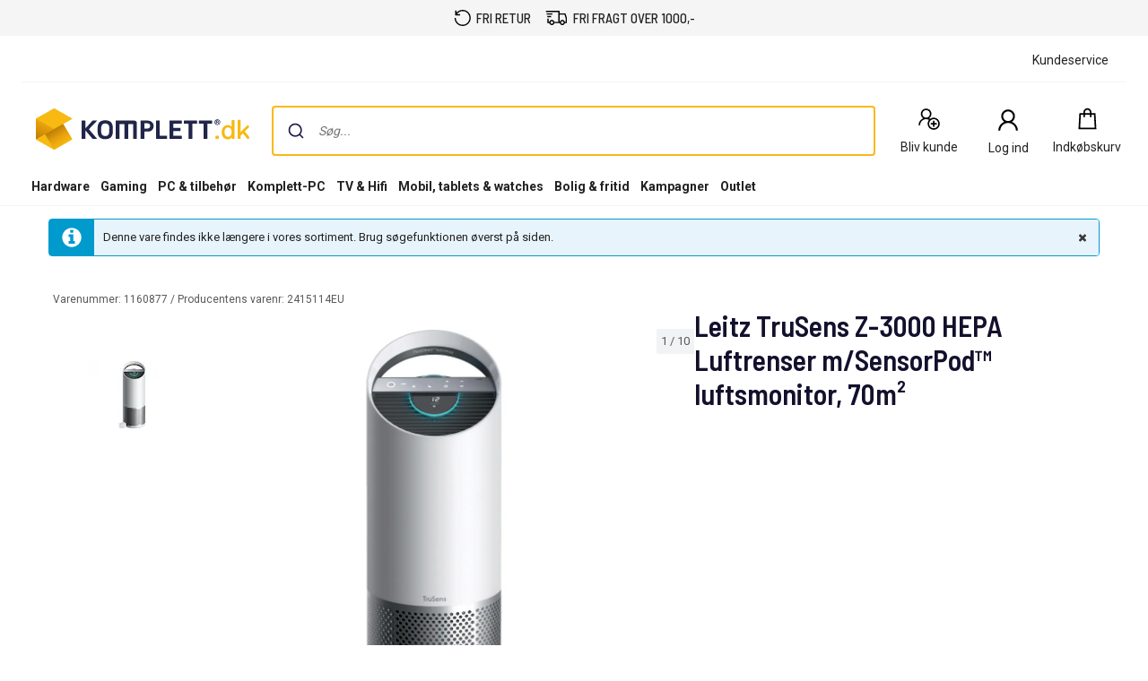

--- FILE ---
content_type: text/html; charset=utf-8
request_url: https://www.youtube-nocookie.com/embed/huhrwbcq640?rel=0&showinfo=0
body_size: 46990
content:
<!DOCTYPE html><html lang="en" dir="ltr" data-cast-api-enabled="true"><head><meta name="viewport" content="width=device-width, initial-scale=1"><script nonce="1wlqIwlwKg6iy3ACyGpjLg">if ('undefined' == typeof Symbol || 'undefined' == typeof Symbol.iterator) {delete Array.prototype.entries;}</script><style name="www-roboto" nonce="YjZkfY6x9IX9jgdPdvTePg">@font-face{font-family:'Roboto';font-style:normal;font-weight:400;font-stretch:100%;src:url(//fonts.gstatic.com/s/roboto/v48/KFO7CnqEu92Fr1ME7kSn66aGLdTylUAMa3GUBHMdazTgWw.woff2)format('woff2');unicode-range:U+0460-052F,U+1C80-1C8A,U+20B4,U+2DE0-2DFF,U+A640-A69F,U+FE2E-FE2F;}@font-face{font-family:'Roboto';font-style:normal;font-weight:400;font-stretch:100%;src:url(//fonts.gstatic.com/s/roboto/v48/KFO7CnqEu92Fr1ME7kSn66aGLdTylUAMa3iUBHMdazTgWw.woff2)format('woff2');unicode-range:U+0301,U+0400-045F,U+0490-0491,U+04B0-04B1,U+2116;}@font-face{font-family:'Roboto';font-style:normal;font-weight:400;font-stretch:100%;src:url(//fonts.gstatic.com/s/roboto/v48/KFO7CnqEu92Fr1ME7kSn66aGLdTylUAMa3CUBHMdazTgWw.woff2)format('woff2');unicode-range:U+1F00-1FFF;}@font-face{font-family:'Roboto';font-style:normal;font-weight:400;font-stretch:100%;src:url(//fonts.gstatic.com/s/roboto/v48/KFO7CnqEu92Fr1ME7kSn66aGLdTylUAMa3-UBHMdazTgWw.woff2)format('woff2');unicode-range:U+0370-0377,U+037A-037F,U+0384-038A,U+038C,U+038E-03A1,U+03A3-03FF;}@font-face{font-family:'Roboto';font-style:normal;font-weight:400;font-stretch:100%;src:url(//fonts.gstatic.com/s/roboto/v48/KFO7CnqEu92Fr1ME7kSn66aGLdTylUAMawCUBHMdazTgWw.woff2)format('woff2');unicode-range:U+0302-0303,U+0305,U+0307-0308,U+0310,U+0312,U+0315,U+031A,U+0326-0327,U+032C,U+032F-0330,U+0332-0333,U+0338,U+033A,U+0346,U+034D,U+0391-03A1,U+03A3-03A9,U+03B1-03C9,U+03D1,U+03D5-03D6,U+03F0-03F1,U+03F4-03F5,U+2016-2017,U+2034-2038,U+203C,U+2040,U+2043,U+2047,U+2050,U+2057,U+205F,U+2070-2071,U+2074-208E,U+2090-209C,U+20D0-20DC,U+20E1,U+20E5-20EF,U+2100-2112,U+2114-2115,U+2117-2121,U+2123-214F,U+2190,U+2192,U+2194-21AE,U+21B0-21E5,U+21F1-21F2,U+21F4-2211,U+2213-2214,U+2216-22FF,U+2308-230B,U+2310,U+2319,U+231C-2321,U+2336-237A,U+237C,U+2395,U+239B-23B7,U+23D0,U+23DC-23E1,U+2474-2475,U+25AF,U+25B3,U+25B7,U+25BD,U+25C1,U+25CA,U+25CC,U+25FB,U+266D-266F,U+27C0-27FF,U+2900-2AFF,U+2B0E-2B11,U+2B30-2B4C,U+2BFE,U+3030,U+FF5B,U+FF5D,U+1D400-1D7FF,U+1EE00-1EEFF;}@font-face{font-family:'Roboto';font-style:normal;font-weight:400;font-stretch:100%;src:url(//fonts.gstatic.com/s/roboto/v48/KFO7CnqEu92Fr1ME7kSn66aGLdTylUAMaxKUBHMdazTgWw.woff2)format('woff2');unicode-range:U+0001-000C,U+000E-001F,U+007F-009F,U+20DD-20E0,U+20E2-20E4,U+2150-218F,U+2190,U+2192,U+2194-2199,U+21AF,U+21E6-21F0,U+21F3,U+2218-2219,U+2299,U+22C4-22C6,U+2300-243F,U+2440-244A,U+2460-24FF,U+25A0-27BF,U+2800-28FF,U+2921-2922,U+2981,U+29BF,U+29EB,U+2B00-2BFF,U+4DC0-4DFF,U+FFF9-FFFB,U+10140-1018E,U+10190-1019C,U+101A0,U+101D0-101FD,U+102E0-102FB,U+10E60-10E7E,U+1D2C0-1D2D3,U+1D2E0-1D37F,U+1F000-1F0FF,U+1F100-1F1AD,U+1F1E6-1F1FF,U+1F30D-1F30F,U+1F315,U+1F31C,U+1F31E,U+1F320-1F32C,U+1F336,U+1F378,U+1F37D,U+1F382,U+1F393-1F39F,U+1F3A7-1F3A8,U+1F3AC-1F3AF,U+1F3C2,U+1F3C4-1F3C6,U+1F3CA-1F3CE,U+1F3D4-1F3E0,U+1F3ED,U+1F3F1-1F3F3,U+1F3F5-1F3F7,U+1F408,U+1F415,U+1F41F,U+1F426,U+1F43F,U+1F441-1F442,U+1F444,U+1F446-1F449,U+1F44C-1F44E,U+1F453,U+1F46A,U+1F47D,U+1F4A3,U+1F4B0,U+1F4B3,U+1F4B9,U+1F4BB,U+1F4BF,U+1F4C8-1F4CB,U+1F4D6,U+1F4DA,U+1F4DF,U+1F4E3-1F4E6,U+1F4EA-1F4ED,U+1F4F7,U+1F4F9-1F4FB,U+1F4FD-1F4FE,U+1F503,U+1F507-1F50B,U+1F50D,U+1F512-1F513,U+1F53E-1F54A,U+1F54F-1F5FA,U+1F610,U+1F650-1F67F,U+1F687,U+1F68D,U+1F691,U+1F694,U+1F698,U+1F6AD,U+1F6B2,U+1F6B9-1F6BA,U+1F6BC,U+1F6C6-1F6CF,U+1F6D3-1F6D7,U+1F6E0-1F6EA,U+1F6F0-1F6F3,U+1F6F7-1F6FC,U+1F700-1F7FF,U+1F800-1F80B,U+1F810-1F847,U+1F850-1F859,U+1F860-1F887,U+1F890-1F8AD,U+1F8B0-1F8BB,U+1F8C0-1F8C1,U+1F900-1F90B,U+1F93B,U+1F946,U+1F984,U+1F996,U+1F9E9,U+1FA00-1FA6F,U+1FA70-1FA7C,U+1FA80-1FA89,U+1FA8F-1FAC6,U+1FACE-1FADC,U+1FADF-1FAE9,U+1FAF0-1FAF8,U+1FB00-1FBFF;}@font-face{font-family:'Roboto';font-style:normal;font-weight:400;font-stretch:100%;src:url(//fonts.gstatic.com/s/roboto/v48/KFO7CnqEu92Fr1ME7kSn66aGLdTylUAMa3OUBHMdazTgWw.woff2)format('woff2');unicode-range:U+0102-0103,U+0110-0111,U+0128-0129,U+0168-0169,U+01A0-01A1,U+01AF-01B0,U+0300-0301,U+0303-0304,U+0308-0309,U+0323,U+0329,U+1EA0-1EF9,U+20AB;}@font-face{font-family:'Roboto';font-style:normal;font-weight:400;font-stretch:100%;src:url(//fonts.gstatic.com/s/roboto/v48/KFO7CnqEu92Fr1ME7kSn66aGLdTylUAMa3KUBHMdazTgWw.woff2)format('woff2');unicode-range:U+0100-02BA,U+02BD-02C5,U+02C7-02CC,U+02CE-02D7,U+02DD-02FF,U+0304,U+0308,U+0329,U+1D00-1DBF,U+1E00-1E9F,U+1EF2-1EFF,U+2020,U+20A0-20AB,U+20AD-20C0,U+2113,U+2C60-2C7F,U+A720-A7FF;}@font-face{font-family:'Roboto';font-style:normal;font-weight:400;font-stretch:100%;src:url(//fonts.gstatic.com/s/roboto/v48/KFO7CnqEu92Fr1ME7kSn66aGLdTylUAMa3yUBHMdazQ.woff2)format('woff2');unicode-range:U+0000-00FF,U+0131,U+0152-0153,U+02BB-02BC,U+02C6,U+02DA,U+02DC,U+0304,U+0308,U+0329,U+2000-206F,U+20AC,U+2122,U+2191,U+2193,U+2212,U+2215,U+FEFF,U+FFFD;}@font-face{font-family:'Roboto';font-style:normal;font-weight:500;font-stretch:100%;src:url(//fonts.gstatic.com/s/roboto/v48/KFO7CnqEu92Fr1ME7kSn66aGLdTylUAMa3GUBHMdazTgWw.woff2)format('woff2');unicode-range:U+0460-052F,U+1C80-1C8A,U+20B4,U+2DE0-2DFF,U+A640-A69F,U+FE2E-FE2F;}@font-face{font-family:'Roboto';font-style:normal;font-weight:500;font-stretch:100%;src:url(//fonts.gstatic.com/s/roboto/v48/KFO7CnqEu92Fr1ME7kSn66aGLdTylUAMa3iUBHMdazTgWw.woff2)format('woff2');unicode-range:U+0301,U+0400-045F,U+0490-0491,U+04B0-04B1,U+2116;}@font-face{font-family:'Roboto';font-style:normal;font-weight:500;font-stretch:100%;src:url(//fonts.gstatic.com/s/roboto/v48/KFO7CnqEu92Fr1ME7kSn66aGLdTylUAMa3CUBHMdazTgWw.woff2)format('woff2');unicode-range:U+1F00-1FFF;}@font-face{font-family:'Roboto';font-style:normal;font-weight:500;font-stretch:100%;src:url(//fonts.gstatic.com/s/roboto/v48/KFO7CnqEu92Fr1ME7kSn66aGLdTylUAMa3-UBHMdazTgWw.woff2)format('woff2');unicode-range:U+0370-0377,U+037A-037F,U+0384-038A,U+038C,U+038E-03A1,U+03A3-03FF;}@font-face{font-family:'Roboto';font-style:normal;font-weight:500;font-stretch:100%;src:url(//fonts.gstatic.com/s/roboto/v48/KFO7CnqEu92Fr1ME7kSn66aGLdTylUAMawCUBHMdazTgWw.woff2)format('woff2');unicode-range:U+0302-0303,U+0305,U+0307-0308,U+0310,U+0312,U+0315,U+031A,U+0326-0327,U+032C,U+032F-0330,U+0332-0333,U+0338,U+033A,U+0346,U+034D,U+0391-03A1,U+03A3-03A9,U+03B1-03C9,U+03D1,U+03D5-03D6,U+03F0-03F1,U+03F4-03F5,U+2016-2017,U+2034-2038,U+203C,U+2040,U+2043,U+2047,U+2050,U+2057,U+205F,U+2070-2071,U+2074-208E,U+2090-209C,U+20D0-20DC,U+20E1,U+20E5-20EF,U+2100-2112,U+2114-2115,U+2117-2121,U+2123-214F,U+2190,U+2192,U+2194-21AE,U+21B0-21E5,U+21F1-21F2,U+21F4-2211,U+2213-2214,U+2216-22FF,U+2308-230B,U+2310,U+2319,U+231C-2321,U+2336-237A,U+237C,U+2395,U+239B-23B7,U+23D0,U+23DC-23E1,U+2474-2475,U+25AF,U+25B3,U+25B7,U+25BD,U+25C1,U+25CA,U+25CC,U+25FB,U+266D-266F,U+27C0-27FF,U+2900-2AFF,U+2B0E-2B11,U+2B30-2B4C,U+2BFE,U+3030,U+FF5B,U+FF5D,U+1D400-1D7FF,U+1EE00-1EEFF;}@font-face{font-family:'Roboto';font-style:normal;font-weight:500;font-stretch:100%;src:url(//fonts.gstatic.com/s/roboto/v48/KFO7CnqEu92Fr1ME7kSn66aGLdTylUAMaxKUBHMdazTgWw.woff2)format('woff2');unicode-range:U+0001-000C,U+000E-001F,U+007F-009F,U+20DD-20E0,U+20E2-20E4,U+2150-218F,U+2190,U+2192,U+2194-2199,U+21AF,U+21E6-21F0,U+21F3,U+2218-2219,U+2299,U+22C4-22C6,U+2300-243F,U+2440-244A,U+2460-24FF,U+25A0-27BF,U+2800-28FF,U+2921-2922,U+2981,U+29BF,U+29EB,U+2B00-2BFF,U+4DC0-4DFF,U+FFF9-FFFB,U+10140-1018E,U+10190-1019C,U+101A0,U+101D0-101FD,U+102E0-102FB,U+10E60-10E7E,U+1D2C0-1D2D3,U+1D2E0-1D37F,U+1F000-1F0FF,U+1F100-1F1AD,U+1F1E6-1F1FF,U+1F30D-1F30F,U+1F315,U+1F31C,U+1F31E,U+1F320-1F32C,U+1F336,U+1F378,U+1F37D,U+1F382,U+1F393-1F39F,U+1F3A7-1F3A8,U+1F3AC-1F3AF,U+1F3C2,U+1F3C4-1F3C6,U+1F3CA-1F3CE,U+1F3D4-1F3E0,U+1F3ED,U+1F3F1-1F3F3,U+1F3F5-1F3F7,U+1F408,U+1F415,U+1F41F,U+1F426,U+1F43F,U+1F441-1F442,U+1F444,U+1F446-1F449,U+1F44C-1F44E,U+1F453,U+1F46A,U+1F47D,U+1F4A3,U+1F4B0,U+1F4B3,U+1F4B9,U+1F4BB,U+1F4BF,U+1F4C8-1F4CB,U+1F4D6,U+1F4DA,U+1F4DF,U+1F4E3-1F4E6,U+1F4EA-1F4ED,U+1F4F7,U+1F4F9-1F4FB,U+1F4FD-1F4FE,U+1F503,U+1F507-1F50B,U+1F50D,U+1F512-1F513,U+1F53E-1F54A,U+1F54F-1F5FA,U+1F610,U+1F650-1F67F,U+1F687,U+1F68D,U+1F691,U+1F694,U+1F698,U+1F6AD,U+1F6B2,U+1F6B9-1F6BA,U+1F6BC,U+1F6C6-1F6CF,U+1F6D3-1F6D7,U+1F6E0-1F6EA,U+1F6F0-1F6F3,U+1F6F7-1F6FC,U+1F700-1F7FF,U+1F800-1F80B,U+1F810-1F847,U+1F850-1F859,U+1F860-1F887,U+1F890-1F8AD,U+1F8B0-1F8BB,U+1F8C0-1F8C1,U+1F900-1F90B,U+1F93B,U+1F946,U+1F984,U+1F996,U+1F9E9,U+1FA00-1FA6F,U+1FA70-1FA7C,U+1FA80-1FA89,U+1FA8F-1FAC6,U+1FACE-1FADC,U+1FADF-1FAE9,U+1FAF0-1FAF8,U+1FB00-1FBFF;}@font-face{font-family:'Roboto';font-style:normal;font-weight:500;font-stretch:100%;src:url(//fonts.gstatic.com/s/roboto/v48/KFO7CnqEu92Fr1ME7kSn66aGLdTylUAMa3OUBHMdazTgWw.woff2)format('woff2');unicode-range:U+0102-0103,U+0110-0111,U+0128-0129,U+0168-0169,U+01A0-01A1,U+01AF-01B0,U+0300-0301,U+0303-0304,U+0308-0309,U+0323,U+0329,U+1EA0-1EF9,U+20AB;}@font-face{font-family:'Roboto';font-style:normal;font-weight:500;font-stretch:100%;src:url(//fonts.gstatic.com/s/roboto/v48/KFO7CnqEu92Fr1ME7kSn66aGLdTylUAMa3KUBHMdazTgWw.woff2)format('woff2');unicode-range:U+0100-02BA,U+02BD-02C5,U+02C7-02CC,U+02CE-02D7,U+02DD-02FF,U+0304,U+0308,U+0329,U+1D00-1DBF,U+1E00-1E9F,U+1EF2-1EFF,U+2020,U+20A0-20AB,U+20AD-20C0,U+2113,U+2C60-2C7F,U+A720-A7FF;}@font-face{font-family:'Roboto';font-style:normal;font-weight:500;font-stretch:100%;src:url(//fonts.gstatic.com/s/roboto/v48/KFO7CnqEu92Fr1ME7kSn66aGLdTylUAMa3yUBHMdazQ.woff2)format('woff2');unicode-range:U+0000-00FF,U+0131,U+0152-0153,U+02BB-02BC,U+02C6,U+02DA,U+02DC,U+0304,U+0308,U+0329,U+2000-206F,U+20AC,U+2122,U+2191,U+2193,U+2212,U+2215,U+FEFF,U+FFFD;}</style><script name="www-roboto" nonce="1wlqIwlwKg6iy3ACyGpjLg">if (document.fonts && document.fonts.load) {document.fonts.load("400 10pt Roboto", "E"); document.fonts.load("500 10pt Roboto", "E");}</script><link rel="stylesheet" href="/s/player/b95b0e7a/www-player.css" name="www-player" nonce="YjZkfY6x9IX9jgdPdvTePg"><style nonce="YjZkfY6x9IX9jgdPdvTePg">html {overflow: hidden;}body {font: 12px Roboto, Arial, sans-serif; background-color: #000; color: #fff; height: 100%; width: 100%; overflow: hidden; position: absolute; margin: 0; padding: 0;}#player {width: 100%; height: 100%;}h1 {text-align: center; color: #fff;}h3 {margin-top: 6px; margin-bottom: 3px;}.player-unavailable {position: absolute; top: 0; left: 0; right: 0; bottom: 0; padding: 25px; font-size: 13px; background: url(/img/meh7.png) 50% 65% no-repeat;}.player-unavailable .message {text-align: left; margin: 0 -5px 15px; padding: 0 5px 14px; border-bottom: 1px solid #888; font-size: 19px; font-weight: normal;}.player-unavailable a {color: #167ac6; text-decoration: none;}</style><script nonce="1wlqIwlwKg6iy3ACyGpjLg">var ytcsi={gt:function(n){n=(n||"")+"data_";return ytcsi[n]||(ytcsi[n]={tick:{},info:{},gel:{preLoggedGelInfos:[]}})},now:window.performance&&window.performance.timing&&window.performance.now&&window.performance.timing.navigationStart?function(){return window.performance.timing.navigationStart+window.performance.now()}:function(){return(new Date).getTime()},tick:function(l,t,n){var ticks=ytcsi.gt(n).tick;var v=t||ytcsi.now();if(ticks[l]){ticks["_"+l]=ticks["_"+l]||[ticks[l]];ticks["_"+l].push(v)}ticks[l]=
v},info:function(k,v,n){ytcsi.gt(n).info[k]=v},infoGel:function(p,n){ytcsi.gt(n).gel.preLoggedGelInfos.push(p)},setStart:function(t,n){ytcsi.tick("_start",t,n)}};
(function(w,d){function isGecko(){if(!w.navigator)return false;try{if(w.navigator.userAgentData&&w.navigator.userAgentData.brands&&w.navigator.userAgentData.brands.length){var brands=w.navigator.userAgentData.brands;var i=0;for(;i<brands.length;i++)if(brands[i]&&brands[i].brand==="Firefox")return true;return false}}catch(e){setTimeout(function(){throw e;})}if(!w.navigator.userAgent)return false;var ua=w.navigator.userAgent;return ua.indexOf("Gecko")>0&&ua.toLowerCase().indexOf("webkit")<0&&ua.indexOf("Edge")<
0&&ua.indexOf("Trident")<0&&ua.indexOf("MSIE")<0}ytcsi.setStart(w.performance?w.performance.timing.responseStart:null);var isPrerender=(d.visibilityState||d.webkitVisibilityState)=="prerender";var vName=!d.visibilityState&&d.webkitVisibilityState?"webkitvisibilitychange":"visibilitychange";if(isPrerender){var startTick=function(){ytcsi.setStart();d.removeEventListener(vName,startTick)};d.addEventListener(vName,startTick,false)}if(d.addEventListener)d.addEventListener(vName,function(){ytcsi.tick("vc")},
false);if(isGecko()){var isHidden=(d.visibilityState||d.webkitVisibilityState)=="hidden";if(isHidden)ytcsi.tick("vc")}var slt=function(el,t){setTimeout(function(){var n=ytcsi.now();el.loadTime=n;if(el.slt)el.slt()},t)};w.__ytRIL=function(el){if(!el.getAttribute("data-thumb"))if(w.requestAnimationFrame)w.requestAnimationFrame(function(){slt(el,0)});else slt(el,16)}})(window,document);
</script><script nonce="1wlqIwlwKg6iy3ACyGpjLg">var ytcfg={d:function(){return window.yt&&yt.config_||ytcfg.data_||(ytcfg.data_={})},get:function(k,o){return k in ytcfg.d()?ytcfg.d()[k]:o},set:function(){var a=arguments;if(a.length>1)ytcfg.d()[a[0]]=a[1];else{var k;for(k in a[0])ytcfg.d()[k]=a[0][k]}}};
ytcfg.set({"CLIENT_CANARY_STATE":"none","DEVICE":"cbr\u003dChrome\u0026cbrand\u003dapple\u0026cbrver\u003d131.0.0.0\u0026ceng\u003dWebKit\u0026cengver\u003d537.36\u0026cos\u003dMacintosh\u0026cosver\u003d10_15_7\u0026cplatform\u003dDESKTOP","EVENT_ID":"qrhwab2MFKeL_tcP8NOZ-Qs","EXPERIMENT_FLAGS":{"ab_det_apm":true,"ab_det_el_h":true,"ab_det_em_inj":true,"ab_l_sig_st":true,"ab_l_sig_st_e":true,"action_companion_center_align_description":true,"allow_skip_networkless":true,"always_send_and_write":true,"att_web_record_metrics":true,"attmusi":true,"c3_enable_button_impression_logging":true,"c3_watch_page_component":true,"cancel_pending_navs":true,"clean_up_manual_attribution_header":true,"config_age_report_killswitch":true,"cow_optimize_idom_compat":true,"csi_config_handling_infra":true,"csi_on_gel":true,"delhi_mweb_colorful_sd":true,"delhi_mweb_colorful_sd_v2":true,"deprecate_csi_has_info":true,"deprecate_pair_servlet_enabled":true,"desktop_sparkles_light_cta_button":true,"disable_cached_masthead_data":true,"disable_child_node_auto_formatted_strings":true,"disable_log_to_visitor_layer":true,"disable_pacf_logging_for_memory_limited_tv":true,"embeds_enable_eid_enforcement_for_youtube":true,"embeds_enable_info_panel_dismissal":true,"embeds_enable_pfp_always_unbranded":true,"embeds_muted_autoplay_sound_fix":true,"embeds_serve_es6_client":true,"embeds_web_nwl_disable_nocookie":true,"embeds_web_updated_shorts_definition_fix":true,"enable_active_view_display_ad_renderer_web_home":true,"enable_ad_disclosure_banner_a11y_fix":true,"enable_chips_shelf_view_model_fully_reactive":true,"enable_client_creator_goal_ticker_bar_revamp":true,"enable_client_only_wiz_direct_reactions":true,"enable_client_sli_logging":true,"enable_client_streamz_web":true,"enable_client_ve_spec":true,"enable_cloud_save_error_popup_after_retry":true,"enable_dai_sdf_h5_preroll":true,"enable_datasync_id_header_in_web_vss_pings":true,"enable_default_mono_cta_migration_web_client":true,"enable_docked_chat_messages":true,"enable_drop_shadow_experiment":true,"enable_entity_store_from_dependency_injection":true,"enable_inline_muted_playback_on_web_search":true,"enable_inline_muted_playback_on_web_search_for_vdc":true,"enable_inline_muted_playback_on_web_search_for_vdcb":true,"enable_is_extended_monitoring":true,"enable_is_mini_app_page_active_bugfix":true,"enable_logging_first_user_action_after_game_ready":true,"enable_ltc_param_fetch_from_innertube":true,"enable_masthead_mweb_padding_fix":true,"enable_menu_renderer_button_in_mweb_hclr":true,"enable_mini_app_command_handler_mweb_fix":true,"enable_mini_app_iframe_loaded_logging":true,"enable_mini_guide_downloads_item":true,"enable_mixed_direction_formatted_strings":true,"enable_mweb_livestream_ui_update":true,"enable_mweb_new_caption_language_picker":true,"enable_names_handles_account_switcher":true,"enable_network_request_logging_on_game_events":true,"enable_new_paid_product_placement":true,"enable_obtaining_ppn_query_param":true,"enable_open_in_new_tab_icon_for_short_dr_for_desktop_search":true,"enable_open_yt_content":true,"enable_origin_query_parameter_bugfix":true,"enable_pause_ads_on_ytv_html5":true,"enable_payments_purchase_manager":true,"enable_pdp_icon_prefetch":true,"enable_pl_r_si_fa":true,"enable_place_pivot_url":true,"enable_playable_a11y_label_with_badge_text":true,"enable_pv_screen_modern_text":true,"enable_removing_navbar_title_on_hashtag_page_mweb":true,"enable_resetting_scroll_position_on_flow_change":true,"enable_rta_manager":true,"enable_sdf_companion_h5":true,"enable_sdf_dai_h5_midroll":true,"enable_sdf_h5_endemic_mid_post_roll":true,"enable_sdf_on_h5_unplugged_vod_midroll":true,"enable_sdf_shorts_player_bytes_h5":true,"enable_sdk_performance_network_logging":true,"enable_sending_unwrapped_game_audio_as_serialized_metadata":true,"enable_sfv_effect_pivot_url":true,"enable_shorts_new_carousel":true,"enable_skip_ad_guidance_prompt":true,"enable_skippable_ads_for_unplugged_ad_pod":true,"enable_smearing_expansion_dai":true,"enable_third_party_info":true,"enable_time_out_messages":true,"enable_timeline_view_modern_transcript_fe":true,"enable_video_display_compact_button_group_for_desktop_search":true,"enable_web_home_top_landscape_image_layout_level_click":true,"enable_web_tiered_gel":true,"enable_window_constrained_buy_flow_dialog":true,"enable_wiz_queue_effect_and_on_init_initial_runs":true,"enable_ypc_spinners":true,"enable_yt_ata_iframe_authuser":true,"export_networkless_options":true,"export_player_version_to_ytconfig":true,"fill_single_video_with_notify_to_lasr":true,"fix_ad_miniplayer_controls_rendering":true,"fix_ads_tracking_for_swf_config_deprecation_mweb":true,"h5_companion_enable_adcpn_macro_substitution_for_click_pings":true,"h5_inplayer_enable_adcpn_macro_substitution_for_click_pings":true,"h5_reset_cache_and_filter_before_update_masthead":true,"hide_channel_creation_title_for_mweb":true,"high_ccv_client_side_caching_h5":true,"html5_force_debug_data_for_client_tmp_logs":true,"html5_log_trigger_events_with_debug_data":true,"html5_ssdai_enable_media_end_cue_range":true,"il_attach_cache_limit":true,"il_use_view_model_logging_context":true,"is_browser_support_for_webcam_streaming":true,"json_condensed_response":true,"kev_adb_pg":true,"kevlar_gel_error_routing":true,"kevlar_watch_cinematics":true,"live_chat_enable_controller_extraction":true,"live_chat_enable_rta_manager":true,"live_chat_increased_min_height":true,"log_click_with_layer_from_element_in_command_handler":true,"log_errors_through_nwl_on_retry":true,"mdx_enable_privacy_disclosure_ui":true,"mdx_load_cast_api_bootstrap_script":true,"medium_progress_bar_modification":true,"migrate_remaining_web_ad_badges_to_innertube":true,"mobile_account_menu_refresh":true,"mweb_a11y_enable_player_controls_invisible_toggle":true,"mweb_account_linking_noapp":true,"mweb_after_render_to_scheduler":true,"mweb_allow_modern_search_suggest_behavior":true,"mweb_animated_actions":true,"mweb_app_upsell_button_direct_to_app":true,"mweb_big_progress_bar":true,"mweb_c3_disable_carve_out":true,"mweb_c3_disable_carve_out_keep_external_links":true,"mweb_c3_enable_adaptive_signals":true,"mweb_c3_endscreen":true,"mweb_c3_endscreen_v2":true,"mweb_c3_library_page_enable_recent_shelf":true,"mweb_c3_remove_web_navigation_endpoint_data":true,"mweb_c3_use_canonical_from_player_response":true,"mweb_cinematic_watch":true,"mweb_command_handler":true,"mweb_delay_watch_initial_data":true,"mweb_disable_searchbar_scroll":true,"mweb_enable_fine_scrubbing_for_recs":true,"mweb_enable_keto_batch_player_fullscreen":true,"mweb_enable_keto_batch_player_progress_bar":true,"mweb_enable_keto_batch_player_tooltips":true,"mweb_enable_lockup_view_model_for_ucp":true,"mweb_enable_mix_panel_title_metadata":true,"mweb_enable_more_drawer":true,"mweb_enable_optional_fullscreen_landscape_locking":true,"mweb_enable_overlay_touch_manager":true,"mweb_enable_premium_carve_out_fix":true,"mweb_enable_refresh_detection":true,"mweb_enable_search_imp":true,"mweb_enable_sequence_signal":true,"mweb_enable_shorts_pivot_button":true,"mweb_enable_shorts_video_preload":true,"mweb_enable_skippables_on_jio_phone":true,"mweb_enable_storyboards":true,"mweb_enable_two_line_title_on_shorts":true,"mweb_enable_varispeed_controller":true,"mweb_enable_warm_channel_requests":true,"mweb_enable_watch_feed_infinite_scroll":true,"mweb_enable_wrapped_unplugged_pause_membership_dialog_renderer":true,"mweb_filter_video_format_in_webfe":true,"mweb_fix_livestream_seeking":true,"mweb_fix_monitor_visibility_after_render":true,"mweb_fix_section_list_continuation_item_renderers":true,"mweb_force_ios_fallback_to_native_control":true,"mweb_fp_auto_fullscreen":true,"mweb_fullscreen_controls":true,"mweb_fullscreen_controls_action_buttons":true,"mweb_fullscreen_watch_system":true,"mweb_home_reactive_shorts":true,"mweb_innertube_search_command":true,"mweb_lang_in_html":true,"mweb_like_button_synced_with_entities":true,"mweb_logo_use_home_page_ve":true,"mweb_module_decoration":true,"mweb_native_control_in_faux_fullscreen_shared":true,"mweb_panel_container_inert":true,"mweb_player_control_on_hover":true,"mweb_player_delhi_dtts":true,"mweb_player_settings_use_bottom_sheet":true,"mweb_player_show_previous_next_buttons_in_playlist":true,"mweb_player_skip_no_op_state_changes":true,"mweb_player_user_select_none":true,"mweb_playlist_engagement_panel":true,"mweb_progress_bar_seek_on_mouse_click":true,"mweb_pull_2_full":true,"mweb_pull_2_full_enable_touch_handlers":true,"mweb_schedule_warm_watch_response":true,"mweb_searchbox_legacy_navigation":true,"mweb_see_fewer_shorts":true,"mweb_sheets_ui_refresh":true,"mweb_shorts_comments_panel_id_change":true,"mweb_shorts_early_continuation":true,"mweb_show_ios_smart_banner":true,"mweb_show_sign_in_button_from_header":true,"mweb_use_server_url_on_startup":true,"mweb_watch_captions_enable_auto_translate":true,"mweb_watch_captions_set_default_size":true,"mweb_watch_stop_scheduler_on_player_response":true,"mweb_watchfeed_big_thumbnails":true,"mweb_yt_searchbox":true,"networkless_logging":true,"no_client_ve_attach_unless_shown":true,"nwl_send_from_memory_when_online":true,"pageid_as_header_web":true,"playback_settings_use_switch_menu":true,"player_controls_autonav_fix":true,"player_controls_skip_double_signal_update":true,"polymer_bad_build_labels":true,"polymer_verifiy_app_state":true,"qoe_send_and_write":true,"remove_chevron_from_ad_disclosure_banner_h5":true,"remove_masthead_channel_banner_on_refresh":true,"remove_slot_id_exited_trigger_for_dai_in_player_slot_expire":true,"replace_client_url_parsing_with_server_signal":true,"service_worker_enabled":true,"service_worker_push_enabled":true,"service_worker_push_home_page_prompt":true,"service_worker_push_watch_page_prompt":true,"shell_load_gcf":true,"shorten_initial_gel_batch_timeout":true,"should_use_yt_voice_endpoint_in_kaios":true,"skip_invalid_ytcsi_ticks":true,"skip_setting_info_in_csi_data_object":true,"smarter_ve_dedupping":true,"speedmaster_no_seek":true,"start_client_gcf_mweb":true,"stop_handling_click_for_non_rendering_overlay_layout":true,"suppress_error_204_logging":true,"synced_panel_scrolling_controller":true,"use_event_time_ms_header":true,"use_fifo_for_networkless":true,"use_player_abuse_bg_library":true,"use_request_time_ms_header":true,"use_session_based_sampling":true,"use_thumbnail_overlay_time_status_renderer_for_live_badge":true,"use_ts_visibilitylogger":true,"vss_final_ping_send_and_write":true,"vss_playback_use_send_and_write":true,"web_adaptive_repeat_ase":true,"web_always_load_chat_support":true,"web_animated_like":true,"web_api_url":true,"web_autonav_allow_off_by_default":true,"web_button_vm_refactor_disabled":true,"web_c3_log_app_init_finish":true,"web_csi_action_sampling_enabled":true,"web_dedupe_ve_grafting":true,"web_disable_backdrop_filter":true,"web_enable_ab_rsp_cl":true,"web_enable_course_icon_update":true,"web_enable_error_204":true,"web_enable_horizontal_video_attributes_section":true,"web_fix_segmented_like_dislike_undefined":true,"web_gcf_hashes_innertube":true,"web_gel_timeout_cap":true,"web_metadata_carousel_elref_bugfix":true,"web_parent_target_for_sheets":true,"web_persist_server_autonav_state_on_client":true,"web_playback_associated_log_ctt":true,"web_playback_associated_ve":true,"web_prefetch_preload_video":true,"web_progress_bar_draggable":true,"web_resizable_advertiser_banner_on_masthead_safari_fix":true,"web_scheduler_auto_init":true,"web_shorts_just_watched_on_channel_and_pivot_study":true,"web_shorts_just_watched_overlay":true,"web_shorts_pivot_button_view_model_reactive":true,"web_update_panel_visibility_logging_fix":true,"web_video_attribute_view_model_a11y_fix":true,"web_watch_controls_state_signals":true,"web_wiz_attributed_string":true,"web_yt_config_context":true,"webfe_mweb_watch_microdata":true,"webfe_watch_shorts_canonical_url_fix":true,"webpo_exit_on_net_err":true,"wiz_diff_overwritable":true,"wiz_memoize_stamper_items":true,"woffle_used_state_report":true,"wpo_gel_strz":true,"ytcp_paper_tooltip_use_scoped_owner_root":true,"H5_async_logging_delay_ms":30000.0,"attention_logging_scroll_throttle":500.0,"autoplay_pause_by_lact_sampling_fraction":0.0,"cinematic_watch_effect_opacity":0.4,"log_window_onerror_fraction":0.1,"speedmaster_playback_rate":2.0,"tv_pacf_logging_sample_rate":0.01,"web_attention_logging_scroll_throttle":500.0,"web_load_prediction_threshold":0.1,"web_navigation_prediction_threshold":0.1,"web_pbj_log_warning_rate":0.0,"web_system_health_fraction":0.01,"ytidb_transaction_ended_event_rate_limit":0.02,"active_time_update_interval_ms":10000,"att_init_delay":500,"autoplay_pause_by_lact_sec":0,"botguard_async_snapshot_timeout_ms":3000,"check_navigator_accuracy_timeout_ms":0,"cinematic_watch_css_filter_blur_strength":40,"cinematic_watch_fade_out_duration":500,"close_webview_delay_ms":100,"cloud_save_game_data_rate_limit_ms":3000,"compression_disable_point":10,"custom_active_view_tos_timeout_ms":3600000,"embeds_widget_poll_interval_ms":0,"gel_min_batch_size":3,"gel_queue_timeout_max_ms":60000,"get_async_timeout_ms":60000,"hide_cta_for_home_web_video_ads_animate_in_time":2,"html5_byterate_soft_cap":0,"initial_gel_batch_timeout":2000,"max_body_size_to_compress":500000,"max_prefetch_window_sec_for_livestream_optimization":10,"min_prefetch_offset_sec_for_livestream_optimization":20,"mini_app_container_iframe_src_update_delay_ms":0,"multiple_preview_news_duration_time":11000,"mweb_c3_toast_duration_ms":5000,"mweb_deep_link_fallback_timeout_ms":10000,"mweb_delay_response_received_actions":100,"mweb_fp_dpad_rate_limit_ms":0,"mweb_fp_dpad_watch_title_clamp_lines":0,"mweb_history_manager_cache_size":100,"mweb_ios_fullscreen_playback_transition_delay_ms":500,"mweb_ios_fullscreen_system_pause_epilson_ms":0,"mweb_override_response_store_expiration_ms":0,"mweb_shorts_early_continuation_trigger_threshold":4,"mweb_w2w_max_age_seconds":0,"mweb_watch_captions_default_size":2,"neon_dark_launch_gradient_count":0,"network_polling_interval":30000,"play_click_interval_ms":30000,"play_ping_interval_ms":10000,"prefetch_comments_ms_after_video":0,"send_config_hash_timer":0,"service_worker_push_logged_out_prompt_watches":-1,"service_worker_push_prompt_cap":-1,"service_worker_push_prompt_delay_microseconds":3888000000000,"show_mini_app_ad_frequency_cap_ms":300000,"slow_compressions_before_abandon_count":4,"speedmaster_cancellation_movement_dp":10,"speedmaster_touch_activation_ms":500,"web_attention_logging_throttle":500,"web_foreground_heartbeat_interval_ms":28000,"web_gel_debounce_ms":10000,"web_logging_max_batch":100,"web_max_tracing_events":50,"web_tracing_session_replay":0,"wil_icon_max_concurrent_fetches":9999,"ytidb_remake_db_retries":3,"ytidb_reopen_db_retries":3,"WebClientReleaseProcessCritical__youtube_embeds_client_version_override":"","WebClientReleaseProcessCritical__youtube_embeds_web_client_version_override":"","WebClientReleaseProcessCritical__youtube_mweb_client_version_override":"","debug_forced_internalcountrycode":"","embeds_web_synth_ch_headers_banned_urls_regex":"","enable_web_media_service":"DISABLED","il_payload_scraping":"","live_chat_unicode_emoji_json_url":"https://www.gstatic.com/youtube/img/emojis/emojis-svg-9.json","mweb_deep_link_feature_tag_suffix":"11268432","mweb_enable_shorts_innertube_player_prefetch_trigger":"NONE","mweb_fp_dpad":"home,search,browse,channel,create_channel,experiments,settings,trending,oops,404,paid_memberships,sponsorship,premium,shorts","mweb_fp_dpad_linear_navigation":"","mweb_fp_dpad_linear_navigation_visitor":"","mweb_fp_dpad_visitor":"","mweb_preload_video_by_player_vars":"","mweb_sign_in_button_style":"STYLE_SUGGESTIVE_AVATAR","place_pivot_triggering_container_alternate":"","place_pivot_triggering_counterfactual_container_alternate":"","search_ui_mweb_searchbar_restyle":"DEFAULT","service_worker_push_force_notification_prompt_tag":"1","service_worker_scope":"/","suggest_exp_str":"","web_client_version_override":"","kevlar_command_handler_command_banlist":[],"mini_app_ids_without_game_ready":["UgkxHHtsak1SC8mRGHMZewc4HzeAY3yhPPmJ","Ugkx7OgzFqE6z_5Mtf4YsotGfQNII1DF_RBm"],"web_op_signal_type_banlist":[],"web_tracing_enabled_spans":["event","command"]},"GAPI_HINT_PARAMS":"m;/_/scs/abc-static/_/js/k\u003dgapi.gapi.en.FZb77tO2YW4.O/d\u003d1/rs\u003dAHpOoo8lqavmo6ayfVxZovyDiP6g3TOVSQ/m\u003d__features__","GAPI_HOST":"https://apis.google.com","GAPI_LOCALE":"en_US","GL":"US","HL":"en","HTML_DIR":"ltr","HTML_LANG":"en","INNERTUBE_API_KEY":"AIzaSyAO_FJ2SlqU8Q4STEHLGCilw_Y9_11qcW8","INNERTUBE_API_VERSION":"v1","INNERTUBE_CLIENT_NAME":"WEB_EMBEDDED_PLAYER","INNERTUBE_CLIENT_VERSION":"1.20260116.01.00","INNERTUBE_CONTEXT":{"client":{"hl":"en","gl":"US","remoteHost":"3.19.27.105","deviceMake":"Apple","deviceModel":"","visitorData":"[base64]%3D%3D","userAgent":"Mozilla/5.0 (Macintosh; Intel Mac OS X 10_15_7) AppleWebKit/537.36 (KHTML, like Gecko) Chrome/131.0.0.0 Safari/537.36; ClaudeBot/1.0; +claudebot@anthropic.com),gzip(gfe)","clientName":"WEB_EMBEDDED_PLAYER","clientVersion":"1.20260116.01.00","osName":"Macintosh","osVersion":"10_15_7","originalUrl":"https://www.youtube-nocookie.com/embed/huhrwbcq640?rel\u003d0\u0026showinfo\u003d0","platform":"DESKTOP","clientFormFactor":"UNKNOWN_FORM_FACTOR","configInfo":{"appInstallData":"[base64]%3D%3D"},"browserName":"Chrome","browserVersion":"131.0.0.0","acceptHeader":"text/html,application/xhtml+xml,application/xml;q\u003d0.9,image/webp,image/apng,*/*;q\u003d0.8,application/signed-exchange;v\u003db3;q\u003d0.9","deviceExperimentId":"ChxOelU1TnpjM05UWXhNVGc1TXpNMk16WTRPQT09EKrxwssGGKrxwssG","rolloutToken":"COfHmNazkonGYBCTmpTuw5ySAxiTmpTuw5ySAw%3D%3D"},"user":{"lockedSafetyMode":false},"request":{"useSsl":true},"clickTracking":{"clickTrackingParams":"IhMIvYmU7sOckgMVp4X/BB3waSa/"},"thirdParty":{"embeddedPlayerContext":{"embeddedPlayerEncryptedContext":"AD5ZzFTV6FsJP4sdPwcs_L2o4MgLMf9BVbp5Fmgz19XK7HMZPLlnsNU3z2_w2g74OVeCX18zucPTSjW49SxXjJ__f8HanqxyDCeptJi0qvPaIJxLyl5D7pxOcIe-LtVynqw","ancestorOriginsSupported":false}}},"INNERTUBE_CONTEXT_CLIENT_NAME":56,"INNERTUBE_CONTEXT_CLIENT_VERSION":"1.20260116.01.00","INNERTUBE_CONTEXT_GL":"US","INNERTUBE_CONTEXT_HL":"en","LATEST_ECATCHER_SERVICE_TRACKING_PARAMS":{"client.name":"WEB_EMBEDDED_PLAYER","client.jsfeat":"2021"},"LOGGED_IN":false,"PAGE_BUILD_LABEL":"youtube.embeds.web_20260116_01_RC00","PAGE_CL":856990104,"SERVER_NAME":"WebFE","VISITOR_DATA":"[base64]%3D%3D","WEB_PLAYER_CONTEXT_CONFIGS":{"WEB_PLAYER_CONTEXT_CONFIG_ID_EMBEDDED_PLAYER":{"rootElementId":"movie_player","jsUrl":"/s/player/b95b0e7a/player_ias.vflset/en_US/base.js","cssUrl":"/s/player/b95b0e7a/www-player.css","contextId":"WEB_PLAYER_CONTEXT_CONFIG_ID_EMBEDDED_PLAYER","eventLabel":"embedded","contentRegion":"US","hl":"en_US","hostLanguage":"en","innertubeApiKey":"AIzaSyAO_FJ2SlqU8Q4STEHLGCilw_Y9_11qcW8","innertubeApiVersion":"v1","innertubeContextClientVersion":"1.20260116.01.00","disableRelatedVideos":true,"device":{"brand":"apple","model":"","browser":"Chrome","browserVersion":"131.0.0.0","os":"Macintosh","osVersion":"10_15_7","platform":"DESKTOP","interfaceName":"WEB_EMBEDDED_PLAYER","interfaceVersion":"1.20260116.01.00"},"serializedExperimentIds":"24004644,51010235,51063643,51098299,51204329,51222973,51340662,51349914,51353393,51366423,51389629,51404808,51404810,51484222,51490331,51500051,51505436,51526266,51530495,51534669,51560386,51565116,51566373,51578633,51583567,51583821,51585555,51586118,51605258,51605395,51609829,51611457,51615065,51620867,51621065,51622351,51622844,51626154,51632249,51637029,51638932,51647793,51648336,51656216,51666850,51672162,51681662,51683502,51684301,51684306,51691028,51691590,51693510,51693995,51696107,51696619,51697032,51700777,51705183,51709242,51711227,51711298,51712601,51713237,51714463,51715038,51717190,51719411,51719628,51729218,51735452,51738596,51738919,51741220,51742828,51742877,51743155,51744562","serializedExperimentFlags":"H5_async_logging_delay_ms\u003d30000.0\u0026PlayerWeb__h5_enable_advisory_rating_restrictions\u003dtrue\u0026a11y_h5_associate_survey_question\u003dtrue\u0026ab_det_apm\u003dtrue\u0026ab_det_el_h\u003dtrue\u0026ab_det_em_inj\u003dtrue\u0026ab_l_sig_st\u003dtrue\u0026ab_l_sig_st_e\u003dtrue\u0026action_companion_center_align_description\u003dtrue\u0026ad_pod_disable_companion_persist_ads_quality\u003dtrue\u0026add_stmp_logs_for_voice_boost\u003dtrue\u0026allow_autohide_on_paused_videos\u003dtrue\u0026allow_drm_override\u003dtrue\u0026allow_live_autoplay\u003dtrue\u0026allow_poltergust_autoplay\u003dtrue\u0026allow_skip_networkless\u003dtrue\u0026allow_vp9_1080p_mq_enc\u003dtrue\u0026always_cache_redirect_endpoint\u003dtrue\u0026always_send_and_write\u003dtrue\u0026annotation_module_vast_cards_load_logging_fraction\u003d0.0\u0026assign_drm_family_by_format\u003dtrue\u0026att_web_record_metrics\u003dtrue\u0026attention_logging_scroll_throttle\u003d500.0\u0026attmusi\u003dtrue\u0026autoplay_time\u003d10000\u0026autoplay_time_for_fullscreen\u003d-1\u0026autoplay_time_for_music_content\u003d-1\u0026bg_vm_reinit_threshold\u003d7200000\u0026blocked_packages_for_sps\u003d[]\u0026botguard_async_snapshot_timeout_ms\u003d3000\u0026captions_url_add_ei\u003dtrue\u0026check_navigator_accuracy_timeout_ms\u003d0\u0026clean_up_manual_attribution_header\u003dtrue\u0026compression_disable_point\u003d10\u0026cow_optimize_idom_compat\u003dtrue\u0026csi_config_handling_infra\u003dtrue\u0026csi_on_gel\u003dtrue\u0026custom_active_view_tos_timeout_ms\u003d3600000\u0026dash_manifest_version\u003d5\u0026debug_bandaid_hostname\u003d\u0026debug_bandaid_port\u003d0\u0026debug_sherlog_username\u003d\u0026delhi_modern_player_default_thumbnail_percentage\u003d0.0\u0026delhi_modern_player_faster_autohide_delay_ms\u003d2000\u0026delhi_modern_player_pause_thumbnail_percentage\u003d0.6\u0026delhi_modern_web_player_blending_mode\u003d\u0026delhi_modern_web_player_disable_frosted_glass\u003dtrue\u0026delhi_modern_web_player_horizontal_volume_controls\u003dtrue\u0026delhi_modern_web_player_lhs_volume_controls\u003dtrue\u0026delhi_modern_web_player_responsive_compact_controls_threshold\u003d0\u0026deprecate_22\u003dtrue\u0026deprecate_csi_has_info\u003dtrue\u0026deprecate_delay_ping\u003dtrue\u0026deprecate_pair_servlet_enabled\u003dtrue\u0026desktop_sparkles_light_cta_button\u003dtrue\u0026disable_av1_setting\u003dtrue\u0026disable_branding_context\u003dtrue\u0026disable_cached_masthead_data\u003dtrue\u0026disable_channel_id_check_for_suspended_channels\u003dtrue\u0026disable_child_node_auto_formatted_strings\u003dtrue\u0026disable_lifa_for_supex_users\u003dtrue\u0026disable_log_to_visitor_layer\u003dtrue\u0026disable_mdx_connection_in_mdx_module_for_music_web\u003dtrue\u0026disable_pacf_logging_for_memory_limited_tv\u003dtrue\u0026disable_reduced_fullscreen_autoplay_countdown_for_minors\u003dtrue\u0026disable_reel_item_watch_format_filtering\u003dtrue\u0026disable_threegpp_progressive_formats\u003dtrue\u0026disable_touch_events_on_skip_button\u003dtrue\u0026edge_encryption_fill_primary_key_version\u003dtrue\u0026embeds_enable_info_panel_dismissal\u003dtrue\u0026embeds_enable_move_set_center_crop_to_public\u003dtrue\u0026embeds_enable_per_video_embed_config\u003dtrue\u0026embeds_enable_pfp_always_unbranded\u003dtrue\u0026embeds_web_lite_mode\u003d1\u0026embeds_web_nwl_disable_nocookie\u003dtrue\u0026embeds_web_synth_ch_headers_banned_urls_regex\u003d\u0026enable_active_view_display_ad_renderer_web_home\u003dtrue\u0026enable_active_view_lr_shorts_video\u003dtrue\u0026enable_active_view_web_shorts_video\u003dtrue\u0026enable_ad_cpn_macro_substitution_for_click_pings\u003dtrue\u0026enable_ad_disclosure_banner_a11y_fix\u003dtrue\u0026enable_app_promo_endcap_eml_on_tablet\u003dtrue\u0026enable_batched_cross_device_pings_in_gel_fanout\u003dtrue\u0026enable_cast_for_web_unplugged\u003dtrue\u0026enable_cast_on_music_web\u003dtrue\u0026enable_cipher_for_manifest_urls\u003dtrue\u0026enable_cleanup_masthead_autoplay_hack_fix\u003dtrue\u0026enable_client_creator_goal_ticker_bar_revamp\u003dtrue\u0026enable_client_only_wiz_direct_reactions\u003dtrue\u0026enable_client_page_id_header_for_first_party_pings\u003dtrue\u0026enable_client_sli_logging\u003dtrue\u0026enable_client_ve_spec\u003dtrue\u0026enable_cta_banner_on_unplugged_lr\u003dtrue\u0026enable_custom_playhead_parsing\u003dtrue\u0026enable_dai_sdf_h5_preroll\u003dtrue\u0026enable_datasync_id_header_in_web_vss_pings\u003dtrue\u0026enable_default_mono_cta_migration_web_client\u003dtrue\u0026enable_dsa_ad_badge_for_action_endcap_on_android\u003dtrue\u0026enable_dsa_ad_badge_for_action_endcap_on_ios\u003dtrue\u0026enable_entity_store_from_dependency_injection\u003dtrue\u0026enable_error_corrections_infocard_web_client\u003dtrue\u0026enable_error_corrections_infocards_icon_web\u003dtrue\u0026enable_inline_muted_playback_on_web_search\u003dtrue\u0026enable_inline_muted_playback_on_web_search_for_vdc\u003dtrue\u0026enable_inline_muted_playback_on_web_search_for_vdcb\u003dtrue\u0026enable_inline_playback_in_ustreamer_config\u003dtrue\u0026enable_is_extended_monitoring\u003dtrue\u0026enable_kabuki_comments_on_shorts\u003ddisabled\u0026enable_ltc_param_fetch_from_innertube\u003dtrue\u0026enable_mixed_direction_formatted_strings\u003dtrue\u0026enable_modern_skip_button_on_web\u003dtrue\u0026enable_mweb_livestream_ui_update\u003dtrue\u0026enable_new_paid_product_placement\u003dtrue\u0026enable_open_in_new_tab_icon_for_short_dr_for_desktop_search\u003dtrue\u0026enable_out_of_stock_text_all_surfaces\u003dtrue\u0026enable_paid_content_overlay_bugfix\u003dtrue\u0026enable_pause_ads_on_ytv_html5\u003dtrue\u0026enable_pl_r_si_fa\u003dtrue\u0026enable_policy_based_hqa_filter_in_watch_server\u003dtrue\u0026enable_progres_commands_lr_feeds\u003dtrue\u0026enable_publishing_region_param_in_sus\u003dtrue\u0026enable_pv_screen_modern_text\u003dtrue\u0026enable_rpr_token_on_ltl_lookup\u003dtrue\u0026enable_sdf_companion_h5\u003dtrue\u0026enable_sdf_dai_h5_midroll\u003dtrue\u0026enable_sdf_h5_endemic_mid_post_roll\u003dtrue\u0026enable_sdf_on_h5_unplugged_vod_midroll\u003dtrue\u0026enable_sdf_shorts_player_bytes_h5\u003dtrue\u0026enable_server_driven_abr\u003dtrue\u0026enable_server_driven_abr_for_backgroundable\u003dtrue\u0026enable_server_driven_abr_url_generation\u003dtrue\u0026enable_server_driven_readahead\u003dtrue\u0026enable_skip_ad_guidance_prompt\u003dtrue\u0026enable_skip_to_next_messaging\u003dtrue\u0026enable_skippable_ads_for_unplugged_ad_pod\u003dtrue\u0026enable_smart_skip_player_controls_shown_on_web\u003dtrue\u0026enable_smart_skip_player_controls_shown_on_web_increased_triggering_sensitivity\u003dtrue\u0026enable_smart_skip_speedmaster_on_web\u003dtrue\u0026enable_smearing_expansion_dai\u003dtrue\u0026enable_split_screen_ad_baseline_experience_endemic_live_h5\u003dtrue\u0026enable_third_party_info\u003dtrue\u0026enable_to_call_playready_backend_directly\u003dtrue\u0026enable_unified_action_endcap_on_web\u003dtrue\u0026enable_video_display_compact_button_group_for_desktop_search\u003dtrue\u0026enable_voice_boost_feature\u003dtrue\u0026enable_vp9_appletv5_on_server\u003dtrue\u0026enable_watch_server_rejected_formats_logging\u003dtrue\u0026enable_web_home_top_landscape_image_layout_level_click\u003dtrue\u0026enable_web_media_session_metadata_fix\u003dtrue\u0026enable_web_premium_varispeed_upsell\u003dtrue\u0026enable_web_tiered_gel\u003dtrue\u0026enable_wiz_queue_effect_and_on_init_initial_runs\u003dtrue\u0026enable_yt_ata_iframe_authuser\u003dtrue\u0026enable_ytv_csdai_vp9\u003dtrue\u0026export_networkless_options\u003dtrue\u0026export_player_version_to_ytconfig\u003dtrue\u0026fill_live_request_config_in_ustreamer_config\u003dtrue\u0026fill_single_video_with_notify_to_lasr\u003dtrue\u0026filter_vb_without_non_vb_equivalents\u003dtrue\u0026filter_vp9_for_live_dai\u003dtrue\u0026fix_ad_miniplayer_controls_rendering\u003dtrue\u0026fix_ads_tracking_for_swf_config_deprecation_mweb\u003dtrue\u0026fix_h5_toggle_button_a11y\u003dtrue\u0026fix_survey_color_contrast_on_destop\u003dtrue\u0026fix_toggle_button_role_for_ad_components\u003dtrue\u0026fresca_polling_delay_override\u003d0\u0026gab_return_sabr_ssdai_config\u003dtrue\u0026gel_min_batch_size\u003d3\u0026gel_queue_timeout_max_ms\u003d60000\u0026gvi_channel_client_screen\u003dtrue\u0026h5_companion_enable_adcpn_macro_substitution_for_click_pings\u003dtrue\u0026h5_enable_ad_mbs\u003dtrue\u0026h5_inplayer_enable_adcpn_macro_substitution_for_click_pings\u003dtrue\u0026h5_reset_cache_and_filter_before_update_masthead\u003dtrue\u0026heatseeker_decoration_threshold\u003d0.0\u0026hfr_dropped_framerate_fallback_threshold\u003d0\u0026hide_cta_for_home_web_video_ads_animate_in_time\u003d2\u0026high_ccv_client_side_caching_h5\u003dtrue\u0026hls_use_new_codecs_string_api\u003dtrue\u0026html5_ad_timeout_ms\u003d0\u0026html5_adaptation_step_count\u003d0\u0026html5_ads_preroll_lock_timeout_delay_ms\u003d15000\u0026html5_allow_multiview_tile_preload\u003dtrue\u0026html5_allow_video_keyframe_without_audio\u003dtrue\u0026html5_apply_min_failures\u003dtrue\u0026html5_apply_start_time_within_ads_for_ssdai_transitions\u003dtrue\u0026html5_atr_disable_force_fallback\u003dtrue\u0026html5_att_playback_timeout_ms\u003d30000\u0026html5_attach_num_random_bytes_to_bandaid\u003d0\u0026html5_attach_po_token_to_bandaid\u003dtrue\u0026html5_autonav_cap_idle_secs\u003d0\u0026html5_autonav_quality_cap\u003d720\u0026html5_autoplay_default_quality_cap\u003d0\u0026html5_auxiliary_estimate_weight\u003d0.0\u0026html5_av1_ordinal_cap\u003d0\u0026html5_bandaid_attach_content_po_token\u003dtrue\u0026html5_block_pip_safari_delay\u003d0\u0026html5_bypass_contention_secs\u003d0.0\u0026html5_byterate_soft_cap\u003d0\u0026html5_check_for_idle_network_interval_ms\u003d-1\u0026html5_chipset_soft_cap\u003d8192\u0026html5_consume_all_buffered_bytes_one_poll\u003dtrue\u0026html5_continuous_goodput_probe_interval_ms\u003d0\u0026html5_d6de4_cloud_project_number\u003d868618676952\u0026html5_d6de4_defer_timeout_ms\u003d0\u0026html5_debug_data_log_probability\u003d0.0\u0026html5_decode_to_texture_cap\u003dtrue\u0026html5_default_ad_gain\u003d0.5\u0026html5_default_av1_threshold\u003d0\u0026html5_default_quality_cap\u003d0\u0026html5_defer_fetch_att_ms\u003d0\u0026html5_delayed_retry_count\u003d1\u0026html5_delayed_retry_delay_ms\u003d5000\u0026html5_deprecate_adaptive_formats_string\u003dtrue\u0026html5_deprecate_adservice\u003dtrue\u0026html5_deprecate_manifestful_fallback\u003dtrue\u0026html5_deprecate_video_tag_pool\u003dtrue\u0026html5_desktop_vr180_allow_panning\u003dtrue\u0026html5_df_downgrade_thresh\u003d0.6\u0026html5_disable_loop_range_for_shorts_ads\u003dtrue\u0026html5_disable_move_pssh_to_moov\u003dtrue\u0026html5_disable_non_contiguous\u003dtrue\u0026html5_disable_ustreamer_constraint_for_sabr\u003dtrue\u0026html5_disable_web_safari_dai\u003dtrue\u0026html5_displayed_frame_rate_downgrade_threshold\u003d45\u0026html5_drm_byterate_soft_cap\u003d0\u0026html5_drm_check_all_key_error_states\u003dtrue\u0026html5_drm_cpi_license_key\u003dtrue\u0026html5_drm_live_byterate_soft_cap\u003d0\u0026html5_early_media_for_sharper_shorts\u003dtrue\u0026html5_enable_ac3\u003dtrue\u0026html5_enable_audio_track_stickiness\u003dtrue\u0026html5_enable_audio_track_stickiness_phase_two\u003dtrue\u0026html5_enable_caption_changes_for_mosaic\u003dtrue\u0026html5_enable_composite_embargo\u003dtrue\u0026html5_enable_d6de4\u003dtrue\u0026html5_enable_d6de4_cold_start_and_error\u003dtrue\u0026html5_enable_d6de4_idle_priority_job\u003dtrue\u0026html5_enable_drc\u003dtrue\u0026html5_enable_drc_toggle_api\u003dtrue\u0026html5_enable_eac3\u003dtrue\u0026html5_enable_embedded_player_visibility_signals\u003dtrue\u0026html5_enable_oduc\u003dtrue\u0026html5_enable_sabr_from_watch_server\u003dtrue\u0026html5_enable_sabr_host_fallback\u003dtrue\u0026html5_enable_server_driven_request_cancellation\u003dtrue\u0026html5_enable_sps_retry_backoff_metadata_requests\u003dtrue\u0026html5_enable_ssdai_transition_with_only_enter_cuerange\u003dtrue\u0026html5_enable_triggering_cuepoint_for_slot\u003dtrue\u0026html5_enable_tvos_dash\u003dtrue\u0026html5_enable_tvos_encrypted_vp9\u003dtrue\u0026html5_enable_widevine_for_alc\u003dtrue\u0026html5_enable_widevine_for_fast_linear\u003dtrue\u0026html5_encourage_array_coalescing\u003dtrue\u0026html5_fill_default_mosaic_audio_track_id\u003dtrue\u0026html5_fix_multi_audio_offline_playback\u003dtrue\u0026html5_fixed_media_duration_for_request\u003d0\u0026html5_force_debug_data_for_client_tmp_logs\u003dtrue\u0026html5_force_sabr_from_watch_server_for_dfss\u003dtrue\u0026html5_forward_click_tracking_params_on_reload\u003dtrue\u0026html5_gapless_ad_autoplay_on_video_to_ad_only\u003dtrue\u0026html5_gapless_ended_transition_buffer_ms\u003d200\u0026html5_gapless_handoff_close_end_long_rebuffer_cfl\u003dtrue\u0026html5_gapless_handoff_close_end_long_rebuffer_delay_ms\u003d0\u0026html5_gapless_loop_seek_offset_in_milli\u003d0\u0026html5_gapless_slow_seek_cfl\u003dtrue\u0026html5_gapless_slow_seek_delay_ms\u003d0\u0026html5_gapless_slow_start_delay_ms\u003d0\u0026html5_generate_content_po_token\u003dtrue\u0026html5_generate_session_po_token\u003dtrue\u0026html5_gl_fps_threshold\u003d0\u0026html5_hard_cap_max_vertical_resolution_for_shorts\u003d0\u0026html5_hdcp_probing_stream_url\u003d\u0026html5_head_miss_secs\u003d0.0\u0026html5_hfr_quality_cap\u003d0\u0026html5_high_res_logging_percent\u003d1.0\u0026html5_hopeless_secs\u003d0\u0026html5_huli_ssdai_use_playback_state\u003dtrue\u0026html5_idle_rate_limit_ms\u003d0\u0026html5_ignore_sabrseek_during_adskip\u003dtrue\u0026html5_innertube_heartbeats_for_fairplay\u003dtrue\u0026html5_innertube_heartbeats_for_playready\u003dtrue\u0026html5_innertube_heartbeats_for_widevine\u003dtrue\u0026html5_jumbo_mobile_subsegment_readahead_target\u003d3.0\u0026html5_jumbo_ull_nonstreaming_mffa_ms\u003d4000\u0026html5_jumbo_ull_subsegment_readahead_target\u003d1.3\u0026html5_kabuki_drm_live_51_default_off\u003dtrue\u0026html5_license_constraint_delay\u003d5000\u0026html5_live_abr_head_miss_fraction\u003d0.0\u0026html5_live_abr_repredict_fraction\u003d0.0\u0026html5_live_chunk_readahead_proxima_override\u003d0\u0026html5_live_low_latency_bandwidth_window\u003d0.0\u0026html5_live_normal_latency_bandwidth_window\u003d0.0\u0026html5_live_quality_cap\u003d0\u0026html5_live_ultra_low_latency_bandwidth_window\u003d0.0\u0026html5_liveness_drift_chunk_override\u003d0\u0026html5_liveness_drift_proxima_override\u003d0\u0026html5_log_audio_abr\u003dtrue\u0026html5_log_experiment_id_from_player_response_to_ctmp\u003d\u0026html5_log_first_ssdai_requests_killswitch\u003dtrue\u0026html5_log_rebuffer_events\u003d5\u0026html5_log_trigger_events_with_debug_data\u003dtrue\u0026html5_log_vss_extra_lr_cparams_freq\u003d\u0026html5_long_rebuffer_jiggle_cmt_delay_ms\u003d0\u0026html5_long_rebuffer_threshold_ms\u003d30000\u0026html5_manifestless_unplugged\u003dtrue\u0026html5_manifestless_vp9_otf\u003dtrue\u0026html5_max_buffer_health_for_downgrade_prop\u003d0.0\u0026html5_max_buffer_health_for_downgrade_secs\u003d0.0\u0026html5_max_byterate\u003d0\u0026html5_max_discontinuity_rewrite_count\u003d0\u0026html5_max_drift_per_track_secs\u003d0.0\u0026html5_max_headm_for_streaming_xhr\u003d0\u0026html5_max_live_dvr_window_plus_margin_secs\u003d46800.0\u0026html5_max_quality_sel_upgrade\u003d0\u0026html5_max_redirect_response_length\u003d8192\u0026html5_max_selectable_quality_ordinal\u003d0\u0026html5_max_vertical_resolution\u003d0\u0026html5_maximum_readahead_seconds\u003d0.0\u0026html5_media_fullscreen\u003dtrue\u0026html5_media_time_weight_prop\u003d0.0\u0026html5_min_failures_to_delay_retry\u003d3\u0026html5_min_media_duration_for_append_prop\u003d0.0\u0026html5_min_media_duration_for_cabr_slice\u003d0.01\u0026html5_min_playback_advance_for_steady_state_secs\u003d0\u0026html5_min_quality_ordinal\u003d0\u0026html5_min_readbehind_cap_secs\u003d60\u0026html5_min_readbehind_secs\u003d0\u0026html5_min_seconds_between_format_selections\u003d0.0\u0026html5_min_selectable_quality_ordinal\u003d0\u0026html5_min_startup_buffered_media_duration_for_live_secs\u003d0.0\u0026html5_min_startup_buffered_media_duration_secs\u003d1.2\u0026html5_min_startup_duration_live_secs\u003d0.25\u0026html5_min_underrun_buffered_pre_steady_state_ms\u003d0\u0026html5_min_upgrade_health_secs\u003d0.0\u0026html5_minimum_readahead_seconds\u003d0.0\u0026html5_mock_content_binding_for_session_token\u003d\u0026html5_move_disable_airplay\u003dtrue\u0026html5_no_placeholder_rollbacks\u003dtrue\u0026html5_non_onesie_attach_po_token\u003dtrue\u0026html5_offline_download_timeout_retry_limit\u003d4\u0026html5_offline_failure_retry_limit\u003d2\u0026html5_offline_playback_position_sync\u003dtrue\u0026html5_offline_prevent_redownload_downloaded_video\u003dtrue\u0026html5_onesie_check_timeout\u003dtrue\u0026html5_onesie_defer_content_loader_ms\u003d0\u0026html5_onesie_live_ttl_secs\u003d8\u0026html5_onesie_prewarm_interval_ms\u003d0\u0026html5_onesie_prewarm_max_lact_ms\u003d0\u0026html5_onesie_redirector_timeout_ms\u003d0\u0026html5_onesie_use_signed_onesie_ustreamer_config\u003dtrue\u0026html5_override_micro_discontinuities_threshold_ms\u003d-1\u0026html5_paced_poll_min_health_ms\u003d0\u0026html5_paced_poll_ms\u003d0\u0026html5_pause_on_nonforeground_platform_errors\u003dtrue\u0026html5_peak_shave\u003dtrue\u0026html5_perf_cap_override_sticky\u003dtrue\u0026html5_performance_cap_floor\u003d360\u0026html5_perserve_av1_perf_cap\u003dtrue\u0026html5_picture_in_picture_logging_onresize_ratio\u003d0.0\u0026html5_platform_max_buffer_health_oversend_duration_secs\u003d0.0\u0026html5_platform_minimum_readahead_seconds\u003d0.0\u0026html5_platform_whitelisted_for_frame_accurate_seeks\u003dtrue\u0026html5_player_att_initial_delay_ms\u003d3000\u0026html5_player_att_retry_delay_ms\u003d1500\u0026html5_player_autonav_logging\u003dtrue\u0026html5_player_dynamic_bottom_gradient\u003dtrue\u0026html5_player_min_build_cl\u003d-1\u0026html5_player_preload_ad_fix\u003dtrue\u0026html5_post_interrupt_readahead\u003d20\u0026html5_prefer_language_over_codec\u003dtrue\u0026html5_prefer_server_bwe3\u003dtrue\u0026html5_preload_wait_time_secs\u003d0.0\u0026html5_probe_primary_delay_base_ms\u003d0\u0026html5_process_all_encrypted_events\u003dtrue\u0026html5_publish_all_cuepoints\u003dtrue\u0026html5_qoe_proto_mock_length\u003d0\u0026html5_query_sw_secure_crypto_for_android\u003dtrue\u0026html5_random_playback_cap\u003d0\u0026html5_record_is_offline_on_playback_attempt_start\u003dtrue\u0026html5_record_ump_timing\u003dtrue\u0026html5_reload_by_kabuki_app\u003dtrue\u0026html5_remove_command_triggered_companions\u003dtrue\u0026html5_remove_not_servable_check_killswitch\u003dtrue\u0026html5_report_fatal_drm_restricted_error_killswitch\u003dtrue\u0026html5_report_slow_ads_as_error\u003dtrue\u0026html5_repredict_interval_ms\u003d0\u0026html5_request_only_hdr_or_sdr_keys\u003dtrue\u0026html5_request_size_max_kb\u003d0\u0026html5_request_size_min_kb\u003d0\u0026html5_reseek_after_time_jump_cfl\u003dtrue\u0026html5_reseek_after_time_jump_delay_ms\u003d0\u0026html5_resource_bad_status_delay_scaling\u003d1.5\u0026html5_restrict_streaming_xhr_on_sqless_requests\u003dtrue\u0026html5_retry_downloads_for_expiration\u003dtrue\u0026html5_retry_on_drm_key_error\u003dtrue\u0026html5_retry_on_drm_unavailable\u003dtrue\u0026html5_retry_quota_exceeded_via_seek\u003dtrue\u0026html5_return_playback_if_already_preloaded\u003dtrue\u0026html5_sabr_enable_server_xtag_selection\u003dtrue\u0026html5_sabr_force_max_network_interruption_duration_ms\u003d0\u0026html5_sabr_ignore_skipad_before_completion\u003dtrue\u0026html5_sabr_live_timing\u003dtrue\u0026html5_sabr_log_server_xtag_selection_onesie_mismatch\u003dtrue\u0026html5_sabr_min_media_bytes_factor_to_append_for_stream\u003d0.0\u0026html5_sabr_non_streaming_xhr_soft_cap\u003d0\u0026html5_sabr_non_streaming_xhr_vod_request_cancellation_timeout_ms\u003d0\u0026html5_sabr_report_partial_segment_estimated_duration\u003dtrue\u0026html5_sabr_report_request_cancellation_info\u003dtrue\u0026html5_sabr_request_limit_per_period\u003d20\u0026html5_sabr_request_limit_per_period_for_low_latency\u003d50\u0026html5_sabr_request_limit_per_period_for_ultra_low_latency\u003d20\u0026html5_sabr_skip_client_audio_init_selection\u003dtrue\u0026html5_sabr_unused_bloat_size_bytes\u003d0\u0026html5_samsung_kant_limit_max_bitrate\u003d0\u0026html5_seek_jiggle_cmt_delay_ms\u003d8000\u0026html5_seek_new_elem_delay_ms\u003d12000\u0026html5_seek_new_elem_shorts_delay_ms\u003d2000\u0026html5_seek_new_media_element_shorts_reuse_cfl\u003dtrue\u0026html5_seek_new_media_element_shorts_reuse_delay_ms\u003d0\u0026html5_seek_new_media_source_shorts_reuse_cfl\u003dtrue\u0026html5_seek_new_media_source_shorts_reuse_delay_ms\u003d0\u0026html5_seek_set_cmt_delay_ms\u003d2000\u0026html5_seek_timeout_delay_ms\u003d20000\u0026html5_server_stitched_dai_decorated_url_retry_limit\u003d5\u0026html5_session_po_token_interval_time_ms\u003d900000\u0026html5_set_video_id_as_expected_content_binding\u003dtrue\u0026html5_shorts_gapless_ad_slow_start_cfl\u003dtrue\u0026html5_shorts_gapless_ad_slow_start_delay_ms\u003d0\u0026html5_shorts_gapless_next_buffer_in_seconds\u003d0\u0026html5_shorts_gapless_no_gllat\u003dtrue\u0026html5_shorts_gapless_slow_start_delay_ms\u003d0\u0026html5_show_drc_toggle\u003dtrue\u0026html5_simplified_backup_timeout_sabr_live\u003dtrue\u0026html5_skip_empty_po_token\u003dtrue\u0026html5_skip_slow_ad_delay_ms\u003d15000\u0026html5_slow_start_no_media_source_delay_ms\u003d0\u0026html5_slow_start_timeout_delay_ms\u003d20000\u0026html5_ssdai_enable_media_end_cue_range\u003dtrue\u0026html5_ssdai_enable_new_seek_logic\u003dtrue\u0026html5_ssdai_failure_retry_limit\u003d0\u0026html5_ssdai_log_missing_ad_config_reason\u003dtrue\u0026html5_stall_factor\u003d0.0\u0026html5_sticky_duration_mos\u003d0\u0026html5_store_xhr_headers_readable\u003dtrue\u0026html5_streaming_resilience\u003dtrue\u0026html5_streaming_xhr_time_based_consolidation_ms\u003d-1\u0026html5_subsegment_readahead_load_speed_check_interval\u003d0.5\u0026html5_subsegment_readahead_min_buffer_health_secs\u003d0.25\u0026html5_subsegment_readahead_min_buffer_health_secs_on_timeout\u003d0.1\u0026html5_subsegment_readahead_min_load_speed\u003d1.5\u0026html5_subsegment_readahead_seek_latency_fudge\u003d0.5\u0026html5_subsegment_readahead_target_buffer_health_secs\u003d0.5\u0026html5_subsegment_readahead_timeout_secs\u003d2.0\u0026html5_track_overshoot\u003dtrue\u0026html5_transfer_processing_logs_interval\u003d1000\u0026html5_ugc_live_audio_51\u003dtrue\u0026html5_ugc_vod_audio_51\u003dtrue\u0026html5_unreported_seek_reseek_delay_ms\u003d0\u0026html5_update_time_on_seeked\u003dtrue\u0026html5_use_init_selected_audio\u003dtrue\u0026html5_use_jsonformatter_to_parse_player_response\u003dtrue\u0026html5_use_post_for_media\u003dtrue\u0026html5_use_shared_owl_instance\u003dtrue\u0026html5_use_ump\u003dtrue\u0026html5_use_ump_timing\u003dtrue\u0026html5_use_video_transition_endpoint_heartbeat\u003dtrue\u0026html5_video_tbd_min_kb\u003d0\u0026html5_viewport_undersend_maximum\u003d0.0\u0026html5_volume_slider_tooltip\u003dtrue\u0026html5_wasm_initialization_delay_ms\u003d0.0\u0026html5_web_po_experiment_ids\u003d[]\u0026html5_web_po_request_key\u003d\u0026html5_web_po_token_disable_caching\u003dtrue\u0026html5_webpo_idle_priority_job\u003dtrue\u0026html5_webpo_kaios_defer_timeout_ms\u003d0\u0026html5_woffle_resume\u003dtrue\u0026html5_workaround_delay_trigger\u003dtrue\u0026ignore_overlapping_cue_points_on_endemic_live_html5\u003dtrue\u0026il_attach_cache_limit\u003dtrue\u0026il_payload_scraping\u003d\u0026il_use_view_model_logging_context\u003dtrue\u0026initial_gel_batch_timeout\u003d2000\u0026injected_license_handler_error_code\u003d0\u0026injected_license_handler_license_status\u003d0\u0026ios_and_android_fresca_polling_delay_override\u003d0\u0026itdrm_always_generate_media_keys\u003dtrue\u0026itdrm_always_use_widevine_sdk\u003dtrue\u0026itdrm_disable_external_key_rotation_system_ids\u003d[]\u0026itdrm_enable_revocation_reporting\u003dtrue\u0026itdrm_injected_license_service_error_code\u003d0\u0026itdrm_set_sabr_license_constraint\u003dtrue\u0026itdrm_use_fairplay_sdk\u003dtrue\u0026itdrm_use_widevine_sdk_for_premium_content\u003dtrue\u0026itdrm_use_widevine_sdk_only_for_sampled_dod\u003dtrue\u0026itdrm_widevine_hardened_vmp_mode\u003dlog\u0026json_condensed_response\u003dtrue\u0026kev_adb_pg\u003dtrue\u0026kevlar_command_handler_command_banlist\u003d[]\u0026kevlar_delhi_modern_web_endscreen_ideal_tile_width_percentage\u003d0.27\u0026kevlar_delhi_modern_web_endscreen_max_rows\u003d2\u0026kevlar_delhi_modern_web_endscreen_max_width\u003d500\u0026kevlar_delhi_modern_web_endscreen_min_width\u003d200\u0026kevlar_gel_error_routing\u003dtrue\u0026kevlar_miniplayer_expand_top\u003dtrue\u0026kevlar_miniplayer_play_pause_on_scrim\u003dtrue\u0026kevlar_playback_associated_queue\u003dtrue\u0026launch_license_service_all_ott_videos_automatic_fail_open\u003dtrue\u0026live_chat_enable_controller_extraction\u003dtrue\u0026live_chat_enable_rta_manager\u003dtrue\u0026live_chunk_readahead\u003d3\u0026log_click_with_layer_from_element_in_command_handler\u003dtrue\u0026log_errors_through_nwl_on_retry\u003dtrue\u0026log_window_onerror_fraction\u003d0.1\u0026manifestless_post_live\u003dtrue\u0026manifestless_post_live_ufph\u003dtrue\u0026max_body_size_to_compress\u003d500000\u0026max_cdfe_quality_ordinal\u003d0\u0026max_prefetch_window_sec_for_livestream_optimization\u003d10\u0026max_resolution_for_white_noise\u003d360\u0026mdx_enable_privacy_disclosure_ui\u003dtrue\u0026mdx_load_cast_api_bootstrap_script\u003dtrue\u0026migrate_remaining_web_ad_badges_to_innertube\u003dtrue\u0026min_prefetch_offset_sec_for_livestream_optimization\u003d20\u0026mta_drc_mutual_exclusion_removal\u003dtrue\u0026music_enable_shared_audio_tier_logic\u003dtrue\u0026mweb_account_linking_noapp\u003dtrue\u0026mweb_c3_endscreen\u003dtrue\u0026mweb_enable_fine_scrubbing_for_recs\u003dtrue\u0026mweb_enable_skippables_on_jio_phone\u003dtrue\u0026mweb_native_control_in_faux_fullscreen_shared\u003dtrue\u0026mweb_player_control_on_hover\u003dtrue\u0026mweb_progress_bar_seek_on_mouse_click\u003dtrue\u0026mweb_shorts_comments_panel_id_change\u003dtrue\u0026network_polling_interval\u003d30000\u0026networkless_logging\u003dtrue\u0026new_codecs_string_api_uses_legacy_style\u003dtrue\u0026no_client_ve_attach_unless_shown\u003dtrue\u0026no_drm_on_demand_with_cc_license\u003dtrue\u0026no_filler_video_for_ssa_playbacks\u003dtrue\u0026nwl_send_from_memory_when_online\u003dtrue\u0026onesie_add_gfe_frontline_to_player_request\u003dtrue\u0026onesie_enable_override_headm\u003dtrue\u0026override_drm_required_playback_policy_channels\u003d[]\u0026pageid_as_header_web\u003dtrue\u0026player_ads_set_adformat_on_client\u003dtrue\u0026player_bootstrap_method\u003dtrue\u0026player_destroy_old_version\u003dtrue\u0026player_enable_playback_playlist_change\u003dtrue\u0026player_new_info_card_format\u003dtrue\u0026player_underlay_min_player_width\u003d768.0\u0026player_underlay_video_width_fraction\u003d0.6\u0026player_web_canary_stage\u003d0\u0026playready_first_play_expiration\u003d-1\u0026podcasts_videostats_default_flush_interval_seconds\u003d0\u0026polymer_bad_build_labels\u003dtrue\u0026polymer_verifiy_app_state\u003dtrue\u0026populate_format_set_info_in_cdfe_formats\u003dtrue\u0026populate_head_minus_in_watch_server\u003dtrue\u0026preskip_button_style_ads_backend\u003d\u0026proxima_auto_threshold_max_network_interruption_duration_ms\u003d0\u0026proxima_auto_threshold_min_bandwidth_estimate_bytes_per_sec\u003d0\u0026qoe_nwl_downloads\u003dtrue\u0026qoe_send_and_write\u003dtrue\u0026quality_cap_for_inline_playback\u003d0\u0026quality_cap_for_inline_playback_ads\u003d0\u0026read_ahead_model_name\u003d\u0026refactor_mta_default_track_selection\u003dtrue\u0026reject_hidden_live_formats\u003dtrue\u0026reject_live_vp9_mq_clear_with_no_abr_ladder\u003dtrue\u0026remove_chevron_from_ad_disclosure_banner_h5\u003dtrue\u0026remove_masthead_channel_banner_on_refresh\u003dtrue\u0026remove_slot_id_exited_trigger_for_dai_in_player_slot_expire\u003dtrue\u0026replace_client_url_parsing_with_server_signal\u003dtrue\u0026replace_playability_retriever_in_watch\u003dtrue\u0026return_drm_product_unknown_for_clear_playbacks\u003dtrue\u0026sabr_enable_host_fallback\u003dtrue\u0026self_podding_header_string_template\u003dself_podding_interstitial_message\u0026self_podding_midroll_choice_string_template\u003dself_podding_midroll_choice\u0026send_config_hash_timer\u003d0\u0026serve_adaptive_fmts_for_live_streams\u003dtrue\u0026set_mock_id_as_expected_content_binding\u003d\u0026shell_load_gcf\u003dtrue\u0026shorten_initial_gel_batch_timeout\u003dtrue\u0026shorts_mode_to_player_api\u003dtrue\u0026simply_embedded_enable_botguard\u003dtrue\u0026skip_invalid_ytcsi_ticks\u003dtrue\u0026skip_setting_info_in_csi_data_object\u003dtrue\u0026slow_compressions_before_abandon_count\u003d4\u0026small_avatars_for_comments\u003dtrue\u0026smart_skip_web_player_bar_min_hover_length_milliseconds\u003d1000\u0026smarter_ve_dedupping\u003dtrue\u0026speedmaster_cancellation_movement_dp\u003d10\u0026speedmaster_playback_rate\u003d2.0\u0026speedmaster_touch_activation_ms\u003d500\u0026stop_handling_click_for_non_rendering_overlay_layout\u003dtrue\u0026streaming_data_emergency_itag_blacklist\u003d[]\u0026substitute_ad_cpn_macro_in_ssdai\u003dtrue\u0026suppress_error_204_logging\u003dtrue\u0026trim_adaptive_formats_signature_cipher_for_sabr_content\u003dtrue\u0026tv_pacf_logging_sample_rate\u003d0.01\u0026tvhtml5_unplugged_preload_cache_size\u003d5\u0026use_cue_range_marker_position\u003dtrue\u0026use_event_time_ms_header\u003dtrue\u0026use_fifo_for_networkless\u003dtrue\u0026use_generated_media_keys_in_fairplay_requests\u003dtrue\u0026use_inlined_player_rpc\u003dtrue\u0026use_new_codecs_string_api\u003dtrue\u0026use_player_abuse_bg_library\u003dtrue\u0026use_request_time_ms_header\u003dtrue\u0026use_rta_for_player\u003dtrue\u0026use_session_based_sampling\u003dtrue\u0026use_simplified_remove_webm_rules\u003dtrue\u0026use_thumbnail_overlay_time_status_renderer_for_live_badge\u003dtrue\u0026use_ts_visibilitylogger\u003dtrue\u0026use_video_playback_premium_signal\u003dtrue\u0026variable_buffer_timeout_ms\u003d0\u0026vp9_drm_live\u003dtrue\u0026vss_final_ping_send_and_write\u003dtrue\u0026vss_playback_use_send_and_write\u003dtrue\u0026web_api_url\u003dtrue\u0026web_attention_logging_scroll_throttle\u003d500.0\u0026web_attention_logging_throttle\u003d500\u0026web_button_vm_refactor_disabled\u003dtrue\u0026web_cinematic_watch_settings\u003dtrue\u0026web_client_version_override\u003d\u0026web_collect_offline_state\u003dtrue\u0026web_csi_action_sampling_enabled\u003dtrue\u0026web_dedupe_ve_grafting\u003dtrue\u0026web_enable_ab_rsp_cl\u003dtrue\u0026web_enable_caption_language_preference_stickiness\u003dtrue\u0026web_enable_course_icon_update\u003dtrue\u0026web_enable_error_204\u003dtrue\u0026web_enable_keyboard_shortcut_for_timely_actions\u003dtrue\u0026web_enable_shopping_timely_shelf_client\u003dtrue\u0026web_enable_timely_actions\u003dtrue\u0026web_fix_fine_scrubbing_false_play\u003dtrue\u0026web_foreground_heartbeat_interval_ms\u003d28000\u0026web_fullscreen_shorts\u003dtrue\u0026web_gcf_hashes_innertube\u003dtrue\u0026web_gel_debounce_ms\u003d10000\u0026web_gel_timeout_cap\u003dtrue\u0026web_heat_map_v2\u003dtrue\u0026web_heat_marker_use_current_time\u003dtrue\u0026web_hide_next_button\u003dtrue\u0026web_hide_watch_info_empty\u003dtrue\u0026web_load_prediction_threshold\u003d0.1\u0026web_logging_max_batch\u003d100\u0026web_max_tracing_events\u003d50\u0026web_navigation_prediction_threshold\u003d0.1\u0026web_op_signal_type_banlist\u003d[]\u0026web_playback_associated_log_ctt\u003dtrue\u0026web_playback_associated_ve\u003dtrue\u0026web_player_api_logging_fraction\u003d0.01\u0026web_player_big_mode_screen_width_cutoff\u003d4001\u0026web_player_default_peeking_px\u003d36\u0026web_player_enable_featured_product_banner_exclusives_on_desktop\u003dtrue\u0026web_player_enable_featured_product_banner_promotion_text_on_desktop\u003dtrue\u0026web_player_innertube_playlist_update\u003dtrue\u0026web_player_ipp_canary_type_for_logging\u003d\u0026web_player_log_click_before_generating_ve_conversion_params\u003dtrue\u0026web_player_miniplayer_in_context_menu\u003dtrue\u0026web_player_mouse_idle_wait_time_ms\u003d3000\u0026web_player_music_visualizer_treatment\u003dfake\u0026web_player_offline_playlist_auto_refresh\u003dtrue\u0026web_player_playable_sequences_refactor\u003dtrue\u0026web_player_quick_hide_timeout_ms\u003d250\u0026web_player_seek_chapters_by_shortcut\u003dtrue\u0026web_player_seek_overlay_additional_arrow_threshold\u003d200\u0026web_player_seek_overlay_duration_bump_scale\u003d0.9\u0026web_player_seek_overlay_linger_duration\u003d1000\u0026web_player_sentinel_is_uniplayer\u003dtrue\u0026web_player_shorts_audio_pivot_event_label\u003dtrue\u0026web_player_show_music_in_this_video_graphic\u003dvideo_thumbnail\u0026web_player_spacebar_control_bugfix\u003dtrue\u0026web_player_ss_dai_ad_fetching_timeout_ms\u003d15000\u0026web_player_ss_media_time_offset\u003dtrue\u0026web_player_touch_idle_wait_time_ms\u003d4000\u0026web_player_transfer_timeout_threshold_ms\u003d10800000\u0026web_player_use_cinematic_label_2\u003dtrue\u0026web_player_use_new_api_for_quality_pullback\u003dtrue\u0026web_player_use_screen_width_for_big_mode\u003dtrue\u0026web_prefetch_preload_video\u003dtrue\u0026web_progress_bar_draggable\u003dtrue\u0026web_remix_allow_up_to_3x_playback_rate\u003dtrue\u0026web_resizable_advertiser_banner_on_masthead_safari_fix\u003dtrue\u0026web_scheduler_auto_init\u003dtrue\u0026web_settings_menu_surface_custom_playback\u003dtrue\u0026web_settings_use_input_slider\u003dtrue\u0026web_shorts_pivot_button_view_model_reactive\u003dtrue\u0026web_tracing_enabled_spans\u003d[event, command]\u0026web_tracing_session_replay\u003d0\u0026web_wiz_attributed_string\u003dtrue\u0026web_yt_config_context\u003dtrue\u0026webpo_exit_on_net_err\u003dtrue\u0026wil_icon_max_concurrent_fetches\u003d9999\u0026wiz_diff_overwritable\u003dtrue\u0026wiz_memoize_stamper_items\u003dtrue\u0026woffle_enable_download_status\u003dtrue\u0026woffle_used_state_report\u003dtrue\u0026wpo_gel_strz\u003dtrue\u0026write_reload_player_response_token_to_ustreamer_config_for_vod\u003dtrue\u0026ws_av1_max_height_floor\u003d0\u0026ws_av1_max_width_floor\u003d0\u0026ws_use_centralized_hqa_filter\u003dtrue\u0026ytcp_paper_tooltip_use_scoped_owner_root\u003dtrue\u0026ytidb_remake_db_retries\u003d3\u0026ytidb_reopen_db_retries\u003d3\u0026ytidb_transaction_ended_event_rate_limit\u003d0.02","hideInfo":true,"startMuted":false,"mobileIphoneSupportsInlinePlayback":true,"isMobileDevice":false,"cspNonce":"1wlqIwlwKg6iy3ACyGpjLg","canaryState":"none","enableCsiLogging":true,"loaderUrl":"https://www.komplett.dk/","disableAutonav":false,"enableContentOwnerRelatedVideos":true,"isEmbed":true,"disableCastApi":false,"serializedEmbedConfig":"{\"hideInfoBar\":true,\"disableRelatedVideos\":true}","disableMdxCast":false,"datasyncId":"Vb7951ee1||","encryptedHostFlags":"AD5ZzFRZnd6212yeqtks_s1lACbjo5CjfR5vWkrNwQTFZXccgzBkk9Xl9TAnHXkmUgLyScfRSndsIRa9z9lO4dStFWxJfsR8Y2EnK6vstZfcIZTAXRa7FxaOTn8RtQ","canaryStage":"","trustedJsUrl":{"privateDoNotAccessOrElseTrustedResourceUrlWrappedValue":"/s/player/b95b0e7a/player_ias.vflset/en_US/base.js"},"trustedCssUrl":{"privateDoNotAccessOrElseTrustedResourceUrlWrappedValue":"/s/player/b95b0e7a/www-player.css"},"houseBrandUserStatus":"not_present","enableSabrOnEmbed":false,"serializedClientExperimentFlags":"45713225\u003d0\u002645713227\u003d0\u002645718175\u003d0.0\u002645718176\u003d0.0\u002645721421\u003d0\u002645725538\u003d0.0\u002645725539\u003d0.0\u002645725540\u003d0.0\u002645725541\u003d0.0\u002645725542\u003d0.0\u002645725543\u003d0.0\u002645728334\u003d0.0\u002645729215\u003dtrue\u002645732704\u003dtrue\u002645732791\u003dtrue\u002645735428\u003d4000.0\u002645736776\u003dtrue\u002645737488\u003d0.0\u002645737489\u003d0.0\u002645739023\u003d0.0\u002645741339\u003d0.0\u002645741773\u003d0.0\u002645743228\u003d0.0\u002645746966\u003d0.0\u002645746967\u003d0.0\u002645747053\u003d0.0\u002645750947\u003d0"}},"XSRF_FIELD_NAME":"session_token","XSRF_TOKEN":"[base64]\u003d\u003d","SERVER_VERSION":"prod","DATASYNC_ID":"Vb7951ee1||","SERIALIZED_CLIENT_CONFIG_DATA":"[base64]%3D%3D","ROOT_VE_TYPE":16623,"CLIENT_PROTOCOL":"h2","CLIENT_TRANSPORT":"tcp","PLAYER_CLIENT_VERSION":"1.20260111.00.00","TIME_CREATED_MS":1768994986355,"VALID_SESSION_TEMPDATA_DOMAINS":["youtu.be","youtube.com","www.youtube.com","web-green-qa.youtube.com","web-release-qa.youtube.com","web-integration-qa.youtube.com","m.youtube.com","mweb-green-qa.youtube.com","mweb-release-qa.youtube.com","mweb-integration-qa.youtube.com","studio.youtube.com","studio-green-qa.youtube.com","studio-integration-qa.youtube.com"],"LOTTIE_URL":{"privateDoNotAccessOrElseTrustedResourceUrlWrappedValue":"https://www.youtube.com/s/desktop/e2b70753/jsbin/lottie-light.vflset/lottie-light.js"},"IDENTITY_MEMENTO":{"visitor_data":"[base64]%3D%3D"},"PLAYER_VARS":{"embedded_player_response":"{\"responseContext\":{\"serviceTrackingParams\":[{\"service\":\"CSI\",\"params\":[{\"key\":\"c\",\"value\":\"WEB_EMBEDDED_PLAYER\"},{\"key\":\"cver\",\"value\":\"1.20260116.01.00\"},{\"key\":\"yt_li\",\"value\":\"0\"},{\"key\":\"GetEmbeddedPlayer_rid\",\"value\":\"0x2d9d40af7ae09e89\"}]},{\"service\":\"GFEEDBACK\",\"params\":[{\"key\":\"logged_in\",\"value\":\"0\"}]},{\"service\":\"GUIDED_HELP\",\"params\":[{\"key\":\"logged_in\",\"value\":\"0\"}]},{\"service\":\"ECATCHER\",\"params\":[{\"key\":\"client.version\",\"value\":\"20260116\"},{\"key\":\"client.name\",\"value\":\"WEB_EMBEDDED_PLAYER\"}]}]},\"embedPreview\":{\"thumbnailPreviewRenderer\":{\"title\":{\"runs\":[{\"text\":\"Leitz TruSens Z-3000 Air Purifier with SensorPod Air Quality Monitor, Large Room (GB)\"}]},\"defaultThumbnail\":{\"thumbnails\":[{\"url\":\"https://i.ytimg.com/vi_webp/huhrwbcq640/default.webp\",\"width\":120,\"height\":90},{\"url\":\"https://i.ytimg.com/vi/huhrwbcq640/hqdefault.jpg?sqp\u003d-oaymwEbCKgBEF5IVfKriqkDDggBFQAAiEIYAXABwAEG\\u0026rs\u003dAOn4CLATMLPIq-HDGmXir_rM8Guh-kfxvg\",\"width\":168,\"height\":94},{\"url\":\"https://i.ytimg.com/vi/huhrwbcq640/hqdefault.jpg?sqp\u003d-oaymwEbCMQBEG5IVfKriqkDDggBFQAAiEIYAXABwAEG\\u0026rs\u003dAOn4CLBzd6ml5gGzooBYhvJ99ftCeL5Lxg\",\"width\":196,\"height\":110},{\"url\":\"https://i.ytimg.com/vi/huhrwbcq640/hqdefault.jpg?sqp\u003d-oaymwEcCPYBEIoBSFXyq4qpAw4IARUAAIhCGAFwAcABBg\u003d\u003d\\u0026rs\u003dAOn4CLDswcKdGthvBdErWJAjTNcdJoBjcA\",\"width\":246,\"height\":138},{\"url\":\"https://i.ytimg.com/vi_webp/huhrwbcq640/mqdefault.webp\",\"width\":320,\"height\":180},{\"url\":\"https://i.ytimg.com/vi/huhrwbcq640/hqdefault.jpg?sqp\u003d-oaymwEcCNACELwBSFXyq4qpAw4IARUAAIhCGAFwAcABBg\u003d\u003d\\u0026rs\u003dAOn4CLB90dp8Z636jP_er0_oqHbvX19ujg\",\"width\":336,\"height\":188},{\"url\":\"https://i.ytimg.com/vi_webp/huhrwbcq640/hqdefault.webp\",\"width\":480,\"height\":360},{\"url\":\"https://i.ytimg.com/vi_webp/huhrwbcq640/sddefault.webp\",\"width\":640,\"height\":480},{\"url\":\"https://i.ytimg.com/vi_webp/huhrwbcq640/maxresdefault.webp\",\"width\":1920,\"height\":1080}]},\"playButton\":{\"buttonRenderer\":{\"style\":\"STYLE_DEFAULT\",\"size\":\"SIZE_DEFAULT\",\"isDisabled\":false,\"navigationEndpoint\":{\"clickTrackingParams\":\"CAkQ8FsiEwjg1pXuw5ySAxXHDRUFHTDmN8TKAQSB8vJ7\",\"watchEndpoint\":{\"videoId\":\"huhrwbcq640\"}},\"accessibility\":{\"label\":\"Play Leitz TruSens Z-3000 Air Purifier with SensorPod Air Quality Monitor, Large Room (GB)\"},\"trackingParams\":\"CAkQ8FsiEwjg1pXuw5ySAxXHDRUFHTDmN8Q\u003d\"}},\"videoDetails\":{\"embeddedPlayerOverlayVideoDetailsRenderer\":{\"channelThumbnail\":{\"thumbnails\":[{\"url\":\"https://yt3.ggpht.com/7UczQxi8o_LJSEIzbUI-0R8gHKjbVFZepSRWO2ZSK3g_dPfMFXC0uuGfIUDcb6M-9b8q30iR\u003ds68-c-k-c0x00ffffff-no-rj\",\"width\":68,\"height\":68}]},\"collapsedRenderer\":{\"embeddedPlayerOverlayVideoDetailsCollapsedRenderer\":{\"title\":{\"runs\":[{\"text\":\"Leitz TruSens Z-3000 Air Purifier with SensorPod Air Quality Monitor, Large Room (GB)\",\"navigationEndpoint\":{\"clickTrackingParams\":\"CAgQ46ICIhMI4NaV7sOckgMVxw0VBR0w5jfEygEEgfLyew\u003d\u003d\",\"urlEndpoint\":{\"url\":\"https://www.youtube.com/watch?v\u003dhuhrwbcq640\"}}}]},\"subtitle\":{\"runs\":[{\"text\":\"965 views • 1 comment\"}]},\"trackingParams\":\"CAgQ46ICIhMI4NaV7sOckgMVxw0VBR0w5jfE\"}},\"expandedRenderer\":{\"embeddedPlayerOverlayVideoDetailsExpandedRenderer\":{\"title\":{\"runs\":[{\"text\":\"LeitzWorld\"}]},\"subscribeButton\":{\"subscribeButtonRenderer\":{\"buttonText\":{\"runs\":[{\"text\":\"Subscribe\"}]},\"subscribed\":false,\"enabled\":true,\"type\":\"FREE\",\"channelId\":\"UCb3eREKdHLK2qit1_q6UwPw\",\"showPreferences\":false,\"subscribedButtonText\":{\"runs\":[{\"text\":\"Subscribed\"}]},\"unsubscribedButtonText\":{\"runs\":[{\"text\":\"Subscribe\"}]},\"trackingParams\":\"CAcQmysiEwjg1pXuw5ySAxXHDRUFHTDmN8QyCWl2LWVtYmVkcw\u003d\u003d\",\"unsubscribeButtonText\":{\"runs\":[{\"text\":\"Unsubscribe\"}]},\"serviceEndpoints\":[{\"clickTrackingParams\":\"CAcQmysiEwjg1pXuw5ySAxXHDRUFHTDmN8QyCWl2LWVtYmVkc8oBBIHy8ns\u003d\",\"subscribeEndpoint\":{\"channelIds\":[\"UCb3eREKdHLK2qit1_q6UwPw\"],\"params\":\"EgIIBxgB\"}},{\"clickTrackingParams\":\"CAcQmysiEwjg1pXuw5ySAxXHDRUFHTDmN8QyCWl2LWVtYmVkc8oBBIHy8ns\u003d\",\"unsubscribeEndpoint\":{\"channelIds\":[\"UCb3eREKdHLK2qit1_q6UwPw\"],\"params\":\"CgIIBxgB\"}}]}},\"subtitle\":{\"runs\":[{\"text\":\"1.08K subscribers\"}]},\"trackingParams\":\"CAYQ5KICIhMI4NaV7sOckgMVxw0VBR0w5jfE\"}},\"channelThumbnailEndpoint\":{\"clickTrackingParams\":\"CAAQru4BIhMI4NaV7sOckgMVxw0VBR0w5jfEygEEgfLyew\u003d\u003d\",\"channelThumbnailEndpoint\":{\"urlEndpoint\":{\"clickTrackingParams\":\"CAAQru4BIhMI4NaV7sOckgMVxw0VBR0w5jfEygEEgfLyew\u003d\u003d\",\"urlEndpoint\":{\"url\":\"/channel/UCb3eREKdHLK2qit1_q6UwPw\"}}}}}},\"shareButton\":{\"buttonRenderer\":{\"style\":\"STYLE_OPACITY\",\"size\":\"SIZE_DEFAULT\",\"isDisabled\":false,\"text\":{\"runs\":[{\"text\":\"Copy link\"}]},\"icon\":{\"iconType\":\"LINK\"},\"navigationEndpoint\":{\"clickTrackingParams\":\"CAEQ8FsiEwjg1pXuw5ySAxXHDRUFHTDmN8TKAQSB8vJ7\",\"copyTextEndpoint\":{\"text\":\"https://youtu.be/huhrwbcq640\",\"successActions\":[{\"clickTrackingParams\":\"CAEQ8FsiEwjg1pXuw5ySAxXHDRUFHTDmN8TKAQSB8vJ7\",\"addToToastAction\":{\"item\":{\"notificationActionRenderer\":{\"responseText\":{\"runs\":[{\"text\":\"Link copied to clipboard\"}]},\"actionButton\":{\"buttonRenderer\":{\"trackingParams\":\"CAUQ8FsiEwjg1pXuw5ySAxXHDRUFHTDmN8Q\u003d\"}},\"trackingParams\":\"CAQQuWoiEwjg1pXuw5ySAxXHDRUFHTDmN8Q\u003d\"}}}}],\"failureActions\":[{\"clickTrackingParams\":\"CAEQ8FsiEwjg1pXuw5ySAxXHDRUFHTDmN8TKAQSB8vJ7\",\"addToToastAction\":{\"item\":{\"notificationActionRenderer\":{\"responseText\":{\"runs\":[{\"text\":\"Unable to copy link to clipboard\"}]},\"actionButton\":{\"buttonRenderer\":{\"trackingParams\":\"CAMQ8FsiEwjg1pXuw5ySAxXHDRUFHTDmN8Q\u003d\"}},\"trackingParams\":\"CAIQuWoiEwjg1pXuw5ySAxXHDRUFHTDmN8Q\u003d\"}}}}]}},\"accessibility\":{\"label\":\"Copy link\"},\"trackingParams\":\"CAEQ8FsiEwjg1pXuw5ySAxXHDRUFHTDmN8Q\u003d\"}},\"videoDurationSeconds\":\"31\",\"webPlayerActionsPorting\":{\"subscribeCommand\":{\"clickTrackingParams\":\"CAAQru4BIhMI4NaV7sOckgMVxw0VBR0w5jfEygEEgfLyew\u003d\u003d\",\"subscribeEndpoint\":{\"channelIds\":[\"UCb3eREKdHLK2qit1_q6UwPw\"],\"params\":\"EgIIBxgB\"}},\"unsubscribeCommand\":{\"clickTrackingParams\":\"CAAQru4BIhMI4NaV7sOckgMVxw0VBR0w5jfEygEEgfLyew\u003d\u003d\",\"unsubscribeEndpoint\":{\"channelIds\":[\"UCb3eREKdHLK2qit1_q6UwPw\"],\"params\":\"CgIIBxgB\"}}}}},\"trackingParams\":\"CAAQru4BIhMI4NaV7sOckgMVxw0VBR0w5jfE\",\"permissions\":{\"allowImaMonetization\":false,\"allowPfpUnbranded\":false},\"videoFlags\":{\"playableInEmbed\":true,\"isCrawlable\":true},\"previewPlayabilityStatus\":{\"status\":\"OK\",\"playableInEmbed\":true,\"contextParams\":\"Q0FFU0FnZ0E\u003d\"},\"embeddedPlayerMode\":\"EMBEDDED_PLAYER_MODE_DEFAULT\",\"embeddedPlayerConfig\":{\"embeddedPlayerMode\":\"EMBEDDED_PLAYER_MODE_DEFAULT\",\"embeddedPlayerFlags\":{}},\"embeddedPlayerContext\":{\"embeddedPlayerEncryptedContext\":\"AD5ZzFTV6FsJP4sdPwcs_L2o4MgLMf9BVbp5Fmgz19XK7HMZPLlnsNU3z2_w2g74OVeCX18zucPTSjW49SxXjJ__f8HanqxyDCeptJi0qvPaIJxLyl5D7pxOcIe-LtVynqw\",\"ancestorOriginsSupported\":false}}","rel":"HIDE_OR_SCOPED","showinfo":false,"video_id":"huhrwbcq640","privembed":true},"POST_MESSAGE_ORIGIN":"*","VIDEO_ID":"huhrwbcq640","DOMAIN_ADMIN_STATE":"","COOKIELESS":true});window.ytcfg.obfuscatedData_ = [];</script><script nonce="1wlqIwlwKg6iy3ACyGpjLg">window.yterr=window.yterr||true;window.unhandledErrorMessages={};
window.onerror=function(msg,url,line,opt_columnNumber,opt_error){var err;if(opt_error)err=opt_error;else{err=new Error;err.message=msg;err.fileName=url;err.lineNumber=line;if(!isNaN(opt_columnNumber))err["columnNumber"]=opt_columnNumber}var message=String(err.message);if(!err.message||message in window.unhandledErrorMessages)return;window.unhandledErrorMessages[message]=true;var img=new Image;window.emergencyTimeoutImg=img;img.onload=img.onerror=function(){delete window.emergencyTimeoutImg};var values=
{"client.name":ytcfg.get("INNERTUBE_CONTEXT_CLIENT_NAME"),"client.version":ytcfg.get("INNERTUBE_CONTEXT_CLIENT_VERSION"),"msg":message,"type":"UnhandledWindow"+err.name,"file":err.fileName,"line":err.lineNumber,"stack":(err.stack||"").substr(0,500)};var parts=[ytcfg.get("EMERGENCY_BASE_URL","/error_204?t=jserror&level=ERROR")];var key;for(key in values){var value=values[key];if(value)parts.push(key+"="+encodeURIComponent(value))}img.src=parts.join("&")};
</script><script nonce="1wlqIwlwKg6iy3ACyGpjLg">var yterr = yterr || true;</script><link rel="preload" href="/s/player/b95b0e7a/player_ias.vflset/en_US/embed.js" name="player/embed" as="script" nonce="1wlqIwlwKg6iy3ACyGpjLg"><link rel="preconnect" href="https://i.ytimg.com"><script data-id="_gd" nonce="1wlqIwlwKg6iy3ACyGpjLg">window.WIZ_global_data = {"AfY8Hf":true,"HiPsbb":0,"MUE6Ne":"youtube_web","MuJWjd":false,"UUFaWc":"%.@.null,1000,2]","cfb2h":"youtube.web-front-end-critical_20260119.09_p0","fPDxwd":[],"hsFLT":"%.@.null,1000,2]","iCzhFc":false,"nQyAE":{},"oxN3nb":{"1":false,"0":false,"610401301":false,"899588437":false,"772657768":true,"513659523":false,"568333945":true,"1331761403":false,"651175828":false,"722764542":false,"748402145":false,"748402146":false,"748402147":true,"824648567":true,"824656860":false,"333098724":false},"u4g7r":"%.@.null,1,2]","vJQk6":false,"xnI9P":true,"xwAfE":true,"yFnxrf":2486};</script><title>YouTube</title><link rel="canonical" href="https://www.youtube.com/watch?v=huhrwbcq640"></head><body class="date-20260121 en_US ltr  site-center-aligned site-as-giant-card webkit webkit-537" dir="ltr"><div id="player"></div><script src="/s/embeds/eaa3d07e/www-embed-player-es6.vflset/www-embed-player-es6.js" name="embed_client" id="base-js" nonce="1wlqIwlwKg6iy3ACyGpjLg"></script><script src="/s/player/b95b0e7a/player_ias.vflset/en_US/base.js" name="player/base" nonce="1wlqIwlwKg6iy3ACyGpjLg"></script><script nonce="1wlqIwlwKg6iy3ACyGpjLg">writeEmbed();</script><script nonce="1wlqIwlwKg6iy3ACyGpjLg">(function() {window.ytAtR = '\x7b\x22responseContext\x22:\x7b\x22serviceTrackingParams\x22:\x5b\x7b\x22service\x22:\x22CSI\x22,\x22params\x22:\x5b\x7b\x22key\x22:\x22c\x22,\x22value\x22:\x22WEB_EMBEDDED_PLAYER\x22\x7d,\x7b\x22key\x22:\x22cver\x22,\x22value\x22:\x221.20260116.01.00\x22\x7d,\x7b\x22key\x22:\x22yt_li\x22,\x22value\x22:\x220\x22\x7d,\x7b\x22key\x22:\x22GetAttestationChallenge_rid\x22,\x22value\x22:\x220x2d9d40af7ae09e89\x22\x7d\x5d\x7d,\x7b\x22service\x22:\x22GFEEDBACK\x22,\x22params\x22:\x5b\x7b\x22key\x22:\x22logged_in\x22,\x22value\x22:\x220\x22\x7d\x5d\x7d,\x7b\x22service\x22:\x22GUIDED_HELP\x22,\x22params\x22:\x5b\x7b\x22key\x22:\x22logged_in\x22,\x22value\x22:\x220\x22\x7d\x5d\x7d,\x7b\x22service\x22:\x22ECATCHER\x22,\x22params\x22:\x5b\x7b\x22key\x22:\x22client.version\x22,\x22value\x22:\x2220260116\x22\x7d,\x7b\x22key\x22:\x22client.name\x22,\x22value\x22:\x22WEB_EMBEDDED_PLAYER\x22\x7d\x5d\x7d\x5d\x7d,\x22challenge\x22:\x22a\x3d6\\u0026a2\x3d10\\u0026c\x3d1768994986\\u0026d\x3d56\\u0026t\x3d21600\\u0026c1a\x3d1\\u0026c6a\x3d1\\u0026c6b\x3d1\\u0026hh\x3dZErlIayyNGLr1Zm2LsaF8reIXxqtcnpaqis0YBCQMbc\x22,\x22bgChallenge\x22:\x7b\x22interpreterUrl\x22:\x7b\x22privateDoNotAccessOrElseTrustedResourceUrlWrappedValue\x22:\x22\/\/www.google.com\/js\/th\/UY-avjtWhxoWY-HLq4-cVr97HNozDPWiH7V1DOIgy7M.js\x22\x7d,\x22interpreterHash\x22:\x22UY-avjtWhxoWY-HLq4-cVr97HNozDPWiH7V1DOIgy7M\x22,\x22program\x22:\x22jcgyFaw1vUnR3qVOpGszT1B+DQBsX+s3n8Ct7HieSkadVzdRCwiz\/QBQ7pd8rE3gx+ar9Hw\/HiEdahGUVTjqYQvU2nCxgqmQfAmtDrXJlXoIe9oW99slUe89qtzZwwlQ7lA98bMzxsTJEB+kwx9ameXQAhegXVdHqsZZgaedGkUKuVujeYSe4yjG9J2aB5V4sUDxCks3Y5QgVnuvtd7oaEp1DAMshrRDhNghdnsiHhSLe31skXHSjOCwkPz\/PWRTDmgTSfWGEv3ke2b1cboHVmGUAeVwjp6DQ264oK9jAa8Exh4kzedVHjiu7K2pxMb8KXWmlrzARR4odI\/dgVFjSzZdF8NxGwkqKVU6OPJtQlYI5oEqmjnDn09UpFUFUoDvCUwZ70QO7Ba3Y7lW94vxQMEPMyYSOIWjYOi9znNEHOAo9R\/4nk0tXUvz59LM9dTDlNXbJAU489fcCW0bB\/EsuO4TosgNVg7830RNgYwPNqqWwE8kIo6CyqH+I2mxuLuBvT+dXM6nViOd\/kRqEAAbdUqLIvrCVHAKNlf0vY+owZqqyuo\/ga1IbTFcTovkRh2E70g5Ve+rAt4\/WDY8Fvxj\/[base64]\/3y692JmemPUS49ONhmwZHYG7qfsjnwtN3LsPKpPqL2p9C8BDFvTX6TOs5IsLa3oDmCeVCrwCuWb6hGcA\/PioyNdbr8wruo0Ne4nPCbBvUf\/Wf8EsAssPRgpjAN0oa2ONzBFrEhe80KCNo7EVX3BNn9OZcEeeHYuM+am4x8ODyG2dnYXmIBBEXzVxRpb7THpqahVEDH64lFDVQ8a4nrFXld\/PP8WZiz1bvGasftx30YiGEHp92iddGcVBpzeDe8B7HrxCWu50zLSeU9P0rMP\/kmqiV1lCAtqMjahPVAzUYjw7w\/XU6Z2kBPVgkUEQyPFTpGCQ+MSGN4V8va45HPJIi0EPSbHKcbL2cdQSZGJQ2nQcuHUlS3mf49WVovTXXJXnamxcO0JXfHjtdpOfImgjAefxkHZU+z+tSTJVPvh4mZbeFdzeBJh9LZFSaiDoEVnV8pObG\/JiXsslWyJ4PGr80ZQcfC6DJcsflGEnpSc2j\/lP9PO2np5ktYWjRXm3NHmL8ckeI3B+9cGrryjLIL\/hNJyOhA1SPZGveUOXqtIzwSLI7OMSiFvou8rR7U1Nqu88mB7RVv8RZ+Uott1oVwnb1k\/wqeYfncRCtffTG0EpgrwQg\/dTaL3N\/dyNQ5X4RMKB31HL+HtiN3X0jX4aRHKOmxm9wmtjaRb2v0Ab6MNkC1Y5z6Hyxoovg5FJv4BGMQHdCHd1sC4wQB1odtCap\/bhwLlZ8Bj1OH6aeYp\/vm\/5ykn\/kkNwWJUYxAitksLlPez3vP7CpNmxrgnklM42avc5oY8w9RtKkng3926yKM\/zZ7MPzYQKGqKQMYN9CAT9EjP9XCcyCQrFa6fF3S1EgzosbQm2CdE0u\/J+5sIUsk\/GbGsB3KUGxvFhEt+cxJggzd1ePrcU1iGP+6I\/5qrQYFHsoO0q9l0qrmhAEugzYODnUaQsvvr8QAbLr8F2ppsTvWXEasObOw2RNHU2NMZ0hLJ\/Q1mQ67FqgbTKZHT1GHbc50ojn92VIL5+y8ALuoRZUCNdlq48TDUA6Ob0AHLvAqr2tILFitiTvnj6yaLERW3fByuP2EJ\/v6LRzXAr0JhFkZcyqpkf+xqf6NnlfjAJx1uV+B7fZBooUpC9mHgL3uFRu3ImUUeQg0\/htY8eF6QR44OyPRnTb\/ovxlKfr7+v648S4Gl+gS5s3m2SQIXZXXHaroAdSFNX4qwpyXgU5O6+yA2U0LozbRPnh7dtbU4BD72m4Bbivpl7V4V2F+QnqTlpGRucsVkiPXu53A+eTitrwW326trSI6\/OvGc8twpVE\/UrKFE+y0SsV21IbwhILmemcn6YiKcPXubTovj+b5DBAu2fLA78aXeIyV5EiP5JFh1\/kYE5EKigBONA3OldECfauI+d9GILo9dr36sNPWK6lWeT7Oj9JdxPN5fzCWj10B8HxMf3JI+IUNykTIWdsa+N\/3v3Szxem6vkNlRN\/fkPXeHiLLFIU3UONGqJBK8yO+nFD\/1mAOQOyXYNjpvKvmA\/GtrCTzu0KnsVkj3gxd3bRf7dZUr+Ym+vgRM4yGgZ4ZQ9KTpB\/+Zenq8it0G0KK5XDMSqzWTFreHF9joYdVWWmmoiNQeA5YCDRPSyvg0qjzgHLCMmFY62rlD4jhmEleS+RUe2zmE3sAvAlss0tZ3FDJ+d6EghlnTfrrsUpUzAf5SsVHE04wOw5aH\/bKQYmhZqR+pC3+EG4JkTWpUcj1ePNwLEvK+u6GVGSulDiwA2UpKklXvhyejOsczCcIOqQFPHxDI8Z5NrriUM8k4GZs4pY\/o3JFxmKnf74f\/S3NBVmRTW7M4wuzRBMdD8JZjbcjXXS5h9p+i7prLoFrQs2A0HkWXhmCm6Or\/oU0wnV+5uj9o03+idvc5K7sqFigiR+m2V7yHAdsxyzhVH1GttaZfVwYj6Zc+zSzwj3fMFizdIS\/1pt\/Va97vDXPpjfL69aLVEy9NXyaoxF6Jtoi+fg7RT+Cj2qxYzJR4wJ0TvpL4Qa+5eLXy\/JnyL+N\/DVJbIcalBd\/gkUMqf8oLpvEDqGHrT0Firvx2TfwDPMNNUFUDvzTQUMKryCPNvRA4mfWqFDE1nbnus7dE09ZvloJU\/ZB+DgV\/blJxmNDJ51yW3ioVLkpEI+Wdtt5TZu9X9FIB3fLtG+fTXX4UMf7LKXl3ES3kxCj4Nyk9WSoL\/L9S4cF14fQRpwvN3ZIISQEbr3a40X6yHIbztCOPK\/4eaHdTZusBuh4AmMkcCqZHQ0zawiF7eZSfT0nm+EgmFRXScY+plMuRVXSIpILTWAbquu9AuboQIF4QRKehSqK9rTKjl7fKtt3yO81tECBZjiciS\/Oe\/naeEa1Zd44TouMm8smb1MgEcix292P\/5wed1SDHXSu42UDvRy5VtFrlCb\/6deP8LiFIfqbeNRTKdQnZ4JIc4hNXlnxwyLFfDLk\/cHp2+dSCXVOH3eu4xBtrqKJdHABwxxFtv\/fbNgTL3Kq8\/oi\/LtHm2Wa+mEyqBL7cu32PsiAT39y9b\/AgAJhUKlIGjcFwKhaVA4fuUMqwmlhID4DJvYDn+gS0ZePvVpwsRKHSjoeGl+JHQjBEEFqJX9vUUFaap3tSJ1l2BsQ8flkK\/D58qFO6s+f97xcErWPUxwzwIw4tu4Oj9kQETDItZYa\/Xj0xQobeOrZGFHTlml7wa\/NuaJIuTS5u3V+Ljb0QphRHQKHzm135iVzGkeAy3JADfeQmunNBrkB9rjSRZzHHb+D\/hdVx+Pd5knAPdG5uNHpjlKkJb65nIcRbAuYd5+0FyeUfhbec+P3VlS3sRlz87h4EDfTzdRaKkSYql9acsLwNDKul15YXuro8vcsM4bJVm3P4cpLfMR\/OFqX6iLzfyM8eT6yVBFcYUtWYoUdCtXhtbAxFEKvT\/3UIvT8NGRh5vhhjEkZT6A31gQ1B8zItzesWqI7kvgKB7GBNSvRF3j+ruQcDkfty0f2Q2\/GL9n0Go8Tc6T9tqdAmcxCneZzAvEpgutaaZFPCR7Mnu6npo9+0QzmPh\/o7Qa\/sPc7kHZoKoBKY4Fr9Q9vg5UpTVmuti27QnL+MUw1\/BYSDZaYTHnT4\/RxuiaRP46m645LQOBoRxBKGj0kEv06sueZzRXw4iNW4yhFt7ZLjf2JcHIVi6+sHio+0mbHzJnuNLqJgumNkbdfgXBt7Po\/2DVBu+ZRrFP7e9ImMafYuElGh\/c6ymc+OknPhUKubw3SvfIzHHTLdawfu9WUJCTNMJ8eoV2E0vMQw8JFDg1XdAKqBke6LYq6eL8Jd44boRg5bZsAQAyf\/rGGpftcAFWWOo\/iKvJF4w+ZiZyMrcuyD16w2fZEJCuywJMKJ611jKrWBRWhE0fdhnyDZUN\/lcChvdqqL7P\/X2Ydo6yBgT+6z633w7vgu4IrNJ6s\/8owm3l7JlB9YoEAazWW2gRN9Zopx0JGHj+3B5Oyx\/ZoVuz+CyCys9sfMw0m0cPeAwjXFRFVuPzDF0GjPFcyDOA78GWeno96URaADMWcbDOyiHqAlcYbvpDYEQXTnScud0diYTolrS5Qy41Kb6rVr+1EWLyCfMdn1fN4eXjiq7iRyYlB0x\/YvNtEaMVW0GCuJj5Ploxa7WtdaExHjxSGPY4TeKS+IeDIV0klAHQHHnZGfOMXQI20kkRkLtqRrRkk9uK3BfhS+1fZDmfNvfg2EAZm4t9voKRMOaFqZ07AJTJgcaOhn9S66fzAaqrq1gO\/p+wQ6OeVv9Ud03YaK32fhEd66XOvQncmmsqLx1A17Xkml\/GilRTjwmFxmsJJxiK7gEtDubiIdmSzV3MHoq47EUo8pLszyRP4Q6kz9QdNki\/aaKUprdEFMWr8UQbVa\/jRK9k8ChgGjOThs7cOSlQphAGTM9r4TkWvCsH5ah6Nba3zRpfJu3SD\/q7+RXlMZ7K\/bWQ1oqpFedd\/Jk9MVRzng9+ACNloOxo7lbKW4u5YjsBj9ee6pCyAbj5eyHEQDcCmfhUYdmeIAQIQzHJntxd\/RKA6So6gxE+RKE4esYTQ7dggd4hY\/+R\/fEjJDBSKcYeMen59hgyHs9WAYlhTr4Yq8M\/y1+CrpebWUiICCpejRc4rt+4tlGg\/T5QiElMsd4W4xEMhrz3P5+byYD+B\/0JKYSzIUoKcqFRcT0IrPBl6T3WLkPcys5Lyk3UeuPrzN4cZId\/1fNcBMgA50sIkGKQD2vv1aJof6SZ7kS4EbQNyuUjer93Oq0pAYdREUkTygjto4v6AfYmDA58Cn3gVLV24nanUmaY10BkNALfifJlufU\/D8sfAhU91V\/jaWEwQbof9V5cRgf3HcnTFIFo\/ln9cchVjtQbYLIXTnLYUSN6\/8ru46nuQkI586SrSgZxxSzdkTexIEReejCu\/L3J7hfB1H9i0BbfhfJ2nCpQ8+zTKTr2UCT\/gTCkl7WG8fpbcMk0z0vutwwj8O2+bvygGxCRS2zIgNx+6Wr00ex1\/utI6INC5Cx+axueBd3ZJ4N3M4V7wSian+JVfjz0Gjzz8CTIQX5z8P22h2OW3gepfIRCma2VExbflo2r6eex24qE\/BdKmanwDk2AfQAhz9dL2LNHiPDbClBw26O3Wmb4KsVnQy78wbk3AXuTXEar1+wH\/sIQ\/J5eY83wYM\/+qAZkvBUivPbvzLLyRw+\/fa11ItlE\/VGf8fJSw3PFYZJOHzX1p9EBl9dMwRsqRoozAv0wcxeF\/1y\/nhygaa63EMHD0rarNgefzWYq5qptv3za9epC1ubCExsrxMsSDp2VrrTc+HtI3wsYh6B+5I+6jdw95ci1HruA29QhuJ4YzxkkCre0WzGizm0ZDcaG6Ft34RqZCSPFnayxUnFkVweZYMeWXF\/eybot\/3PLYLwHxYWvpuq0dfRusZzcHD20EDwr19lb5KePlUoWH5WIzjlAJ\/DNptFbS+O9v3vv\/I8CLSV8rb2GqPRUMo8FvE5AkZsfWnEFhxazUXYenH8uFlI7fZM\/A1izN19jqiYarfPKzEb9kFFUVysu8RLZBqVUbVmn0lNMQ1NV+qcvxkZ4eg51yXu1s9M1xW2FKUBc0Dir87mNfqpqbg\/+hvDrnVSkWFzuZMcidZzgH8UvsDTU+wRyMuzBcZ29ngKQRrmSF34H\/rUVZm1MOeWU5SObx9Fl7rhb3csf3qcVR4\/qAU3AqaypueN7BRHc4RFebLCFcXoBWW0Xs6BcfWbmgAomqXe+3Kjf0DEzMVK4CdOGmtmMij6OuFTLLsuVCthk2lDIxHxRdSsN6xK1Ug8PNJ\/0V7HJ+pcWmRBwSyhtNKgwW43P6cbiUyLi9KQGe1Kuvo1XuyiYrJXiGV1wMWNqWn2lem7GC2HItERWi5iuh+lPBlHgqmlMoiNqROHc5Fpg3dvwJT0uHqnJxioez\/wJ4irfOLb0HrwMs9\/o2PdNPKLZluQEb2PdJV9YsdY5cOCSCTsKBwJNQu727QioplgIXMR7f44a0De0+ZSlQA7WL2fvx6fQRmEq41iRhRamYQ1VdtWDKlM\/[base64]\/[base64]\/HxRfGJg4DtB11ofEGw9EbYm\/K4CjQflMJrfFe5Ukf4QWcHdWisXXKOtBsubO23bgllI7TFBLNZxHVg9dZYr+IGbgAa+jwRs6+wo7mfLJLlpXZD8y2\/haQ3SD3z1W3V+Ef6cy2HlvRZZ555o0zl6JZdRFi761Xjf+ZdBXcQRYcbWbG24rkiHwgptH3afJagG28\/AKizaXWWLOcQ1C+ikkitRhMdRG3oG+bZ+oneyTn2YHplFfmMIhtz7NlFVezD3FpyARpKlRt0z8Zs1cGNct2szI9jrN2f2FbPchh5GVDNh+0pM+Q\/7Gp\/rzy7FT4caPtgXwwecDDj7IdYQLCxHCwGDykYrd3wXhNfZZp7XfoCK089MJfKLgdZRecfubNBJIujRsNR6F6TMWsgDMddhsdv0OV2YYajC3sn\/vF91Z5msLYVdW7SpRV\/pnPJixW7FLj4F3RfBIzlpfsMvYh\/2buKZoxwgEwP\/HGqWCWRuTFO0rr8JXAINkFj\/Eyg\/mu\/2\/HCzFkG6zFAtIF9xd6y5RBV7E1Bl7kP31gwcJWK+Y3cH3\/kVuZVrKnLuoZFjCtNJxiT6Yuk+pfo6x9dMb4bSQlR5dro821nfD88xoPYXsOH0klAjgI6G9MXEc6Q6tfaC2EcReJuGhHNC\/Y13OmiRKGtjtX2H5gtaWmm8A3dLa0JEYu2143b0z9sf5pDbdWVX4unTAZZf3U2vQI51Lo8efFqABmIsWGt\/XIBnzSMnB8MdozKOA6UQMVv3ewxE\/kKWpT\/USH73gtPuJEhlDa\/ByY1fU67J2xYq9yu7v69KUDbpNaL+i\/KcqIk5QsW78EjUcwzrsV7GjaDWQLjL\/mdG8Sk4UkazZi6ho6n+xYjb1GV13p2HhDgvavuO4T\/wDDPbBiF6rpGYsKJ9xMLGhNGF2xro0snV6+yeR\/dfMW+vLrjwfwEqOAmTOysOu4TivUfEI\/CZBJJwkf1LFH8YPPkpgb1j6LM0\/TykOxogq1xRSPWhJ8gG+Xz7HCrDDHaeDmtlMgK2VmPg4mZChEa+x5orohy2R5l97z3wFA0Pf0IvTvnvZDFNQz3d+8UNGTc78+bi1dUN9xFv+sRcTG4aJl0TmkKZ7KvXMZAb8KcCUYiVXVhn8qsQLlPYuayapU2cRoS3xtuRaw6e0zC\/\/1aBx\/\/vV2L5ehU8mdfapg2FSNfstoqA0J4navkojx6rwJDTdgw2Y7DgBefpFByx2d0OfxP3+MRdPZu5Gu\/4Kppng6KUJqStTur2jhSdSZDFVqbciCdW5zSlFO3YoXrRDjHO4QN8\/aMTqhw4TS1SMGk\/TYw\/qNyUbhEh43U1HXwMq5\/b+9G4goQJ0mnJD7YlqiqGIoxXDJNMw5bxIz8+p5MdLDVQGF1Jb4tLzJe4VT+zdolfW3mijr\/6RwGcWNLmHc1waIXN5lJpXtuSto1sfeD6Satqn8jpAul5GSj\/lzLxJO9rHNrKxp0yb24vSCBpGTUDF97Woy4QjZzuiW00NTHevXJyMY2J6psIIAgMqjE6yvT4WPVZoWqSFU81vpIuUqNxgbyfgpIvMdtxJ2A4+X3\/YMKOdEcuSgGYZ5qnJpI96zYDnfu4mjvHRNdNmYH6N\/ZCFWLqsopz+WGt9jL3+DXtX08x6\/mKMkHu+LZBFQF\/TjlQnMpJ6a6777Y6bSGAI5OxCuohOR\/1N+Ls1qfgT4ft\/LCtFjiGVykFAzn+R3U6a3\/MqC1BKAHxhtHqs4tMlGaMXxt0nHHQ3Mj86kINK+BfbDqNBzaupyhMyrq8LwK6h\/63i2Bv\/TJW2rAxgv+pSpvT2IUoE6pLd2+vmbVQ7qKuFatO7aW4D+pRQAOMZNtMYrOXD+WPQLk+hhniF1NNEO+iK0AA1P34Bi4Ax5JsOnPxGI7CH0ESXkxmF\/jwES1qEKlX3iPY1qQIC1O7t4Xqk26T5zh2YzARMqZnCJhw\/[base64]\/clUrQMxA5i4htrw6XO50okkUcbF86Z2O222Lwn7dJrhA0cULNb0dv0waLNSFZ4fUgnJt0XY5GTqz0ErPsULNJ7\/yEqojztTAqNUobsOk0Rdwpo3cXAaRx1Y6cXBPhcOc74dcfCKQ6vEX3UPWJ092IJaXPd9AT2WhfyTP5mbY5egO1pfrZ9LzGUFJyXUXfJYkLf3ilvflncSO\/q00ksSTHtUIzdHyIvfuYPvuFjOz2tMropIHX4p5heL859Ua\/gjEB7Kh3aH53q1HvjQL57mFqHx5V8tECmVdKogFrLQK1yE7lpH6dtKeAYWmvSfxSasMZUSLfGBXZpe+RTEC7pEKgSEwIes4vVMpKoYYgn0ozWSZb2spdiQvvAi5Imir7OjRlEbDvLtUYoovAFsudccebQNTgfnRbQS3RYiUyglnkmCRs\/SlezyKdh2Lm4NvSkeF9yiy+oKipZugAnWaU9nX9W1ylJaduBmd80BqXzsnmi5H+lhFM5A1e4iPrVSAF32apGAYoTAGWmjmcN29I6C80pOk+DqAiYgb25z4T207WnYpOvZYU1sNOAzgU0URVtBII7C+TjuISlsIVHM8bbPueiJuTsvCzA+kuhYAzPtwsFg8wTy\/VasrJfyT4IJ3flLEB0I3Kc841rfoswkfDwd+NVG\/[base64]\/i13G87pOhzfKsQUQLBL5t69s9s8FYmGfS9S9DSRD7qI0dGzxiNs1\/u5xPBtflmkKI+C1r969mqRm4lZcarS7GGEH7opmKiF\/AjOoMHj72kIUJ0JtxkJm0djYGt59Yii1d02L\/[base64]\/5VLnP6OwndfiIE4N8K4ruT\/SyZm2ZrH3Po7tJoQQ+BGtf5wh5DsCpCn7mInaZqKzullP5N1dL1dF3F7dpHPMUVbLvrGAKIEXGluiDyX6KWJ6kS3S18Z\/vRfcLPZerLbYQ4lSd\/BvPqQi88yImj1aRYQkbfOlKVBJZUd7JYfYVYjL\/hqJNHiyjazQ7jhwH9TbhfLKhbi94cInfJ3lWxX2Nx3UGU6\/+d4Fz2BBP9W31bs+iDJ7zJVup3ybwd\/PY70pnyNL\/WGey74W3uP\/FRiyugiyGvY+JA3aI4c1N0ZTv1gDgNCUvKOzxMHoNlWaf0xlxJlagNvcZdSaZ9pGiGiL1n5QSSXtI9UzC5NAZanROZmPj015irTJGbPeA5dtzGpJPa4IiwrXkZbCNJBLMS1VOqLUcJRhrassHM\/nfPSEsaycOnifboqlR0HNgkIGWCLKp0IJ\/Qto15tq+GKsG4kroduvh6+HX5251CNoFlJoIt8NxVZxPpwlaIsFYB8CJdcMw9aCsOBxWgX\/6bJi+P8ztqfac2si6T8qV5Rqbezwm5N0n6oQCt5fGkBgJe1vg+HU4qpsA5sIfcetSFFT1a30NI4doSDv0Qierm640faq+YQDtpzCVJAWmi1ScByRpn\/bLgMgOWfvuxTsLOT9DON1ciMeqv7BYUGOikGjc7lJvZrO0aMAyZWRIS8HsNQknTMr7b6xcyooVz1m\/Aj5Fy2+ZoYQlVkqRhNqS2XqVijpuQtdeiwYr74\/onqt\/dPPhLYiBVuO7TRRN2azdoWFXJMR9W4V0EzdK2OkU746uSfbaPnJK7i7i9bgw5z\/aiff\/kxuzJsoNG6ACtLNs54sQ0GBA4y\/la\/joFsPcJDHKoZn1ZEM+40HdmsYLrYB1xa3OAcs\/OK8u0MpsftOPKsoMOEkKDYHcuOjL21OtRLf8dSlsmbygJKMF2rLdrghJWtP9BEbNhyFrxbks\/M15qJW0pAEQ8A8hxoFACpWvHBMvxJg1BDAQpF2X1iFyOyq1AKwEITP8gOmOgnCmzIQKrHTJ\/rQf2h6i0NjHr\/MA9xWQawvJh\/+uOXqwTvP1EZyy7dN9YA\/0zh47l\/NYmxlFRK6yqwUIuuVE9XyIo0J6Ku7E5SqsdWC2STT5zIEJIYtaqXAa8fYxhRXgnoB7p7uUqVsSMFX+Fi\/fnpKVPYrLEHqHrBc5y0v9\/OvfbgqxbG+ZZ8a8d\/QdvMRbso0Rjk1Q1pM0\/kNBX9f4XX2GKuaDThFz4xH+UI6fKAQ38FyVLlk4jEwj\/8weqT\/wqUQsRLWD7ME5gQYwMh+2+Hqcp5gjWmnz+RNiNXqE80BdGRvhayxP9UjlBL4FzhVdYXtVkA2uZD+8zxyt0RYDgyhW8vI35y1qMlmuPqT4qk10ggsxRu6NDJC7KiZwfLxn5oQhH461qZWm1fZOAPwfbpfh6mm6Faa+nrkUOqTXtEuETxKpYsxkShYO8ot\/O4975pYn+KDAW5LmCDn82RBzJCvFwJ8P+NMYK\/OfpNy+0mpAui6gMovNzH5g7uUQgAoyzXQo3A3HHY+onwyrLNliWqTO\/t3BxNdd51HmnVAe+HIoC\/DiZaj0sALAUuQEvmiWvsWFYaEF9\/\/e1SqMss8M6sobjPGD\/vat6pcRnn\/Q9E71YqOcEz2KChy4QpKCJNmwFMgYPikDiBLtgoTxOc+MkhMe89R\/u7m93sRLj8abKknQ2aLM4BS2k2YqW8rsnnk7962DjeLHmZwbS7coBw\/62+FPHP62KnXRJ\/KDX2GER5FIj4LFQN10\/TcFgY3+WpQ8RNeaVBJfK6HtKzO4dMG3CQzxuI8rgcSNioD\/WsgQSvKq9dByCEybjTQEKToKQ\/vTxo5pkZMVFcKAT9q96bVxpGRreEa3UThtK97NoQuGPr1rGuw2Nd0ozm1QQxdU5p1QdfG8jYJVPEge0Jz0iiU6LAAYby1iHgXia6C5iYxma+wuGG3WrLQd2ZlDeGJy\/G5A\/N19sCI3gfH6X7QwVHUSMaHNH8vRMs9Ygfcv4m1g88ERIvlxVru72pQ\/ypMXVOGZXrk3qs12CQ73tGuyzA3aQpOQjNC3TbYMQXpNu2W2o3DITY0gccZFOozji5Tv7p7C3R7OJzHq13o5Tp1jIwHxQOKu180rBfYaEJOj+jeVhEHU0tb4jxml5pIPczg2nuaBJaFehJ7vm4IjZju53Hj4DH2fSoAQ46EwYIw1s3VwVCOatk\/15+iTcGxf1KhfutUTwV6MwjnFaWNyynIFvAAxMv9hi12GoJBUF5zN3s90gV51uaZkcSKUCbfoj1pBR2X7SU1fsaMgldoKBhactCADlDqKtVVKswF3+NIr70BJ+BibVxx8blzMBceHaHl248Gbz9nCqpe9NqYqFdwGaEqAi+Mh8AkFC0\/2mt\/FitLrbYHUQ\/8eU+ciWXge\/K8D7eB6gBfkCFpLqzTRI97thRS2xrCFRlX5Lvo\/1FjuOeiuROyP4BtSMEjCH4\/HBS78By0iNGyOxdmBlm7q72GJ9OePME1IlIQPHM3NY4S0C9VvxEAPt5JhOhgRjoXsUHBdpdRSHh7wu3TMii7ybgLCdHIsPab+409uXrzPc6GtNdBSBqdDPfiFWzsaf5443\/TtLbqEWD\/O+OtYrmIV6oahEU5wWxOrA9vNCZJnBmZeH7l8Yn7RAV8dtdICQ2gNqf+DcAhNPjrxqF7n4\/rz\/NzETgGD\/GwOfo8TwcMqbUmPwOx5i8BLoly5Uq3JOdzx8E+LZYuKEXZSDqFTFHk3ORk6H4vTmDsdbRpULFBPtYk1d+dw1SjW81fWP+Z1jDfFfdmY5ObctFOwwi7rknFiG1lnXYu1LjCnLSQFCfRhlNBbvON5LbZdOash7gOqkwJBdon0VfK5QF2Q+4OZKSOpT4\/uLSJfCH7fxidbLIA6jTT5g2CsIH8WF+VW8WoWZFts+Sm2y34Z+McV9Kiq89MJHmkv8Xcs6y\/P9W7KUxesu3MgpGsOFDDxmvXYdcmhvml2nj\/\/t364+eE6Kay1AXjgmOyhXgshu4MoEKWxosj1Jh6ngKJDPMWbtx9oY4O50M17MSIqhjtIQNSIA3g3XeVdfHXac2WDim1SjM6wd8J6aGNLlzebdu018Lq39uKj1aSL5B92t36gd\/uvtBxJn+s1KKyhJesH6p1QTdz3GX0cjrBVjSBOuG1iaF6oOCBdegm62kDK3w0iYbgUq4\/umGyD327EitCNEpXK6WDvId9EEkaMpaMCqh3yT+5hd+ngJYHsSBfHoM3BE2TryBcMMc10bQUgH57OIXN2ASU48Lb37xQQ8yhgyWPr2qwK4WFWFW0qkeatgKAgA319p6mNfUx2noDd4L2Vy\/2AqZ4KiMgT9XUqbx+h0YuEyMgsOWt3Dmzk1lPOY\/dwgTUdIZMtxkK+LM1OJ\/4yI9nDHI91sN1WHHcOp4IhXTtkjGJwE9b6f6lvJ\/7+\/A5IDVERwSbF3x27igbEHU0QimrgYo6ZIR9zUspp5wjahvjijvkHoQvVcn++oR1qLb+Bl+Z5DYD0e1zvN45n7vogs4DWDNjN8mKWSvagqicG26WTnUm4pCEXd\/N6mgo\/cz7xpvtUHJtQR4EgYmUzfCjJkaEC1B9hb\/FQ7gUVfEE0\/ntDqxvxCilkThJwXnzv4zitp7Z+J0\/kdk6bTVZJo6VbpZmsl6tsgJDUX\/cjJlfbhb17QePSp12v0yERutJg+U7h3THhbNSOvJUSg8qFXwVcUWeBCsfG9k\/jN+qQ1Iu1mIReQEnuyJ7s9QhqIXjjX5UsN89L2+BNUjKNlZGVwVSUDLuKrVoiInFkS\/7T1iPj4PnPflbeWW3tNQXpclTl0FKCveazL5ktYM9pnm+yMDU6nehvcAM3DbBESvQ3vJG1TGE7m4gCakgjx2SYuw0KfUzmIaejJncc9CmspnDjJ9mV+GmvgETD+YXsbA2bK2yT8dm8bEZRAipL+aB3XuUARDMvQrxag55teo1\/ObRM6cc7lzGmJrCuvC5OydSpEyBmRXsYEgBWORLecF58ZJ6QCEhdLPmbSikaG5dCfbsIgk\/5j24yDpVq\/R050m5kDPaGWWWezWukUnpuW1neO8TIk49Yqk6yUQPeRDyw39LPinjKfPxWRjElrgrwY0MRqxq0irhKiOeflDODwJi3BW44bqvvjsPk\/n4RfFCil7cB7i\/xpRUPSOULU3esBeK5GY1hjcnjovud3jHydalsDeXGcqJ35kGHHYWs7AJ7k41FRm2gievJ7d2E68fOEHei8WR+9JfP4\/ktbKglzPhouy66CC8DkT2vAz3zDmTL38\/BUSv8bqsOdPyo\/85vO21h0gnoIdXTqjwAOZ8qjdc\/SL4Idob\/Bulw8fGN\/ZjXTzTa8qg+iLxWh2Wn02qxsR9lVWIMLlzSr\/uY6H5XOio90XEDjj6ZRD36EBhw7vCwt0LmI3bxfe519OFnaeCfMbD1xYw5vFq8xvNb+\/XRlF7KAGI6b2\/NKVTDuS9z47Rci\/isbN3+x9UgDgfuQ+PLpzw\/zgysjTWzeCIIXae8kevPKz7r08SqlQIQm+OMg9SrfImTejErzyuVAfrqIj\/KqKP+GBxzE6e8mxYZM9c6jOwHf71PQG\/GyFUOT2OIHQmxVaMnv1Y9FHsV5TGOyGOo4sYiIf88CSArLIGd19ZUiOMYPRr3BdfhH0dk+DR2LuT+nKQegTLnByOFQQBOkf\/RpXsAmkesK0Rm4a5iaJIOm++F8qb7wstvBag0fgIG6hGxNtMiMihVtpFfzqF5svnEp9VmPO\/xQf\/mXqc6Rtaz\/zkogG+Y46O7wEnxsfdO\/yRlWKhetYlRZp1ikqrcDi1ae5n4c+L3FFcKjAtT\/2o0Um8PoonRFyOKci3uleqRfNwCFJXpIK5gt9mE9UJ+CF8gbTHMoSNQblut2lndzqNEidYjQDZSu17q6aqs1xYvM8ocFsPaVGvqfaAvCwwcXzGMQNcFCc6Ef6etN7mZTZj+QMFv1pNi8gTsLO7Rd68dAceLEWCrHj9PHgrHsQxYe2+RruHn9G38OvpPzRJ5Sca4l\/WLElHGcPNKJVaafdC4t++otrQl7HIHbRhoeKDGlwhLkmlVV7bt8Vux6\/arkVRn4Yhv8mhFt2S3XuUIbpM\/OGbVCfGP4WfeGv0hy8\/nZyheEBtxUk5CLTrpu\/gLESar4UG6DudJrkNn8kJK6oFJo\/txDsCt6UNti2DpxCuS+90S8IPpXI7HqjxEWHq\/TqIrKJsPqEvZMFvghCs84shjhR4Ht+EVb0JabvyiMST4YrSgI6PedTN4YGPxSsxgeuhYsu46KsIz3zUuNL\/XHid\/aU1lb8fBM8zDkDLzTHSxwepMue93gG8zA8MRC5peNhPu2rY1bnaDcxCn7IcmQ3Z1rgIyJSXeNZZ3VR3SUNPR1z+aGVtLV6HkUBT7nvDZiyj7T0xfayA18V\/RztmWwd1We8VG7koakl\/2PXVoAmsx+aCDMkUVrD4+SlgX+WGFBuHBH6jxMXGnBbI8P1pO1LbkgpGGXGmGqScYBhlSTIVq7U3u9u291TUOijryHO6VEQi5x6RoKuv8apJh6w05KM0nMWlX5iBx1Vm3JaQVsuQJq8deA32JjlHQg2M8zjEbt8ADwbunpw061AcLDilSnCQfQb2c9QCUdhsVmw4a97\/KgbFP0oAp7+tbbbV6h1z0OBew6nm26BFRFlHRk4lqUpq5CSuMCvsaMZVvXMikbPI0jxcIOkxOAaWTLD2KQa2OX4cMHZ3Aff+06u4Qii\/o4NsGVMCZw7\/GMNq5t+HkkqqJ4FTH\/08I9ks2C2TVcT1ZAYBOMt7LrKKgIsE4hyUp1LBysleT6byDYtSojo2AqB8nq\/uDVRoaLUB+BIiRrRODMmpHM635zAyM6jCOuFaEZTTPrh1yP+pxZtlA4DLuq5Ut7deZA+kxNqVLSoXh27Bd6VKSuH\/b\/w\/EK9oothIZGxNdhEdzF0\/0shFxatZJ4Yl7vddSReINOTDHrBM+yt4xdJW\/aE9oMVxd1NKKj5zgKkOY+dHKMy4\/K+dzL\/f+FRp65+vJAMzEAdXv1axoV+jCSPtQe1eTEBhUYVqJT5n854xUTvuPZT9DnIjQLzZy7OugjE7Gs+57LjDcc49DO77ZbGmA\/[base64]\/VMNzZ5jFLsQABZBRBJifYyOMffjVPztiTw8WCHzpnI\/vqQAepMjjKIf1oS5LZfLuldT+I2rJB9ahDkVjI\/xe4R0GjJZ6QcJX6R1yzdWptvao1FOxGJf9eK7LytfgEAk3WaetE0JDcXdDEAJxnj3x3yHUxKTKOYqrM2arXWvWRt6h6lYzU6VYg3yonDHc1iJ7sJdoFeAn8uBj7sXyyA3HScBZfDJiizymBw\/GRtuqMvfO7PdK8G+JfyfYHmfnmim131WwK2inyw8xEaimsAc9052PpYw8ushKF9nPmNl9eoRdYxLYHHfS2ImH9sK\/i\/JzEkoOb5qbb5fX748vFmXPKilQlaiHaFkiTH3jRhDaAvjE7FRsbYWhzuzhlyaeqSlK8E6Bf44VuuL95NshPISb\/al3mxIOChwvILqyG6EC6LfL2EmDPkGsml0ZHoOebP6B8HU98VLN6CyUPKTxoCN4QsKV72OWGVc\/QzWlIrIzcAdpN7oJ\/Foia10kOcwjOK0CB7srTycwlqoBj8\/GuviSnYG72To58c2pipQwyJzjDIEKa0GTbDPlKsa2lzX4CUc63Xy+QO00IHrghk4RHYD\/PtqIUkJf+RCXSo8Jh6mh3J+caB0JtDKi90azC4T6AcPniq2JdPxRX1d3bgaxMUUcMZ7ym39yaKSqVaR\/bzZqOftDgkVaORyKUn7dafbpYI2k02GdvmCuLQOnAYuNx1cQoBpPs3REacbK+YJ9bP6NNePjxoek1wftWkWTx3u778KYhNaBG8YA2BcJkBW+uvxrbz6MovzRaza0DcB87xfwn8KhAtXlSFf7+juMyHsZtvGdSp6HsaI1c\/nhvTM+IWMD5a389+6WTTjUqY50A+tnGbhmY0u14\/5nEAkwBiyteCo4ybH5SyhiI4dkdCIheutid72rkksDN1ipBqcZeYP9+EsGeumfuRR2B9UBLXjl5Zm\/1jWK08kP\/C0dC3Myrdbe9rxPoflZY4k4AF5WP4LUdKP++VebN8wz4d7VNpaNVLcgI32nEfz0GgiaEHS\/YwzBE1lBWLwbrOvnLNTZNYW83iPrFMU9KKTtuY8J0fIhSZxE2wmDhcZE4AlqotnkBHzVSYeCDw0SM5cE+a+tQsDKnml0RVqe2\/XHTo+Ul7rQpObnTLD4O77n7V2o6EAC2vynzBhiQuEZKeoQunpKAV++pHUwTSxsE7ias+BgZyvM3E9H8SQn8bNbvqf5wahOF8qTseKNmN027vhIaAuG2sngD3dCNBBtt2PTv3mcCI77QWNnkszG8FcmWTLBcRo5nJdUvl\/[base64]\/aNh9nkLig+2+66HIaV8PxUpeAhnYnTg8LJL9MtiOIU687LlQMkRkBVPlGo\/Rq\/k5HZb7CtDi1xkY9NZ2Gx4eNZBY5jq3BhTHsdpaOGK+MGS5aPY\/[base64]\/tktl++FgvjkwQl24Z7A3\/flI0V8mmLeQHYMAv8yglaKjTukJcfwIwK0uPRDCJdaO7WzZmwOGtpZrt73EUX5Vqx7JA5xFD9N4E4SmdlCFVgi8sQIyymJ0N3pJnZ1637SmhlJqw0ih\/rmCHcNUHmeGIQf7flFIrrzhNHb8G926vZFREXohCBvICWhb5Qu92y1by4Tk5uEei+5n3Vv4ewQ8SrdiYp1NmTu4ZaymXbl3Lt1YAqftolLKthIno0qAmx4s\/\/xDeRUfdpDc8Tj4QnkxKDFmGqIO9L+0pbhcoT42VtSAkcGwpI\/mzQbVIb\/o2+kxSOrU\/6Jc\/i62CSeM6QV4\/6ZL0IZJJ5zO4ZBhRcMXyM3rxqcq4vg19IaA9paeyYdtfYhyRH20mTKLgSaSofuCXywI8HEwCGligsQctGprmwsjl3WGvovWwIGYvYLID5eLOhCxAhe9K6D3c8VTq\/7XiYl0agXcVhhgPyAaMLeFeGGfgE\/sx+V5kC+cKuxSFGskR83MLjHxCkHWA3dVH9zBWmIwBYJ5p9o8sLnUNDWRDtVN1zwONCO5ypDkEs+dTjKXLl1UJgf35KfQ433Qtp0O3UiQIlMbUmQgt4xI2ABLSMGLxfyxRdgIYN70CnBdXBSJSfdyN0VGS\/oIXAtXJIvEd1BgZ30jY6sOHjvKGWMhx0Gvpr83ePH7AYSBCd4Jmj370ukyNa6eQduitl3ggkwf2v+TRQUFo6cpQMoOAWKvQbGdE3+6bkI22RM6YfuMW7bCJs4pwxMADh6PjFTkK\/vG4vUv+2qPmIWFeWgsteOLthFP2byudsMbXNMNXmI3dbGdNjSpaRnzC4RGfQCK4mvJw8P5YnfN6KHtUdHLBsOnTLlFhZb6hfV5z+nDeSm7+NNWbgosFZsoFVpUN8fWY31qggxM8eTCmmd2bkzLj0XVrai0sC6wY9XHATJLsWFieE1j2Wykc4R09oJ+XpdgE\/wO742aP\/bOJHepBNrjQgiVm95yEW0Gn37cnu\/G9p1IrCevQxi31uNKxlU9Vt\/zlSFgo\/gfWuC5j2kC\/p3\/[base64]\/lBpRdtFpyYtZF3ZCoyOYBjQ6brKHd2YDjX5hemDlBclaC7oABhWxkxdc2yY6v8EZ\/kJ8m9+I2BT6qjN2fzeRkHXEKl2Ti+tt+QkSGLhsrGAyTrxuiQuhKZO5GPk2k2INsFOwnaXpjvxUBtOdJASPHkmYr7L+Q7Kd5GT\/bg24pWZe9TZjfHXaBWUS6pUwmsfnsN+1ZiGT1llrbK\/x\/yyTiMSPf+9f++xB1LwMwaJk0Ny8EIfKXzHNtzZyYda3KjAjgNdc1jxgMVkHZkDkn4HsevF02gcPNPpIbqQNP8h7yfFIRvX5YGkgE41DpTwLDCkgw0XfOrlpnolxTJ9IHecyvqu05mbu1MzafBstyqF2P9AFIGgNDurvbcpyRSGDvz6\/X6qpxRL3McPYOROuOW2st72KcMRSc7y46w3dzigNLwqPS\/Gk6fQrCLcbOidkqSjpi3Y7VCmeRp3Aa097BafDUua3bvvFQ3SvvtpN7LW5Op4hwZxaWGsuW\/ZoH0SVfHY2wZ9p2GuURNbOoH900ICU85xc2Ww336ZD\/vplaD+yQAqa6OJT7r3wcPq7YNgDmpn3q5fqTtinDpqpoe0yUz36EfueuS2lONw3KEgJnnQVeadDU\/WpicGlyBn5Revf5xv7dO+fFaJNFPC\/865jR2GGoZh8uMy8uzT9Wu7vlrO+xsovmUFHrSdyqMcYX\/85c2p3tYIUIlN6kikKKAeGkQBzk+HTwfpewD7QMVGqdETIIZXvZ5yjCM2IYWzGOiqVJivbFlKHaxqtEycXosUwrzlRg\/TpToYCk3hZq+d3SCowwLwkFTjqYK7JWjIFSFwk1hvQT4gZ3JzLkxKFyauSODw0oNhK4KRqGtT1s4cXQty6+xgRwGbBikZkW15sl9mtyDTsEJp5t1XDB+jKMUG+SzRBZviiWOu72vP945S\/6D736YR9Osb9gOwACeHs7oUmVkVujdVRVPt4H4meIrVCDP0F+2L6GJPqhAhF+WjhelgfGAz382ZwA+jnsdjw0upF5KgAmi4XoOvrTXO8f5ZmMKQYwD5cq4ldiLFM+4Rkm2v0vpR0PIGuiXXcP1KAwyFydcLinYryH\/bvRzJuBeLaOGskZyvTNWx6XWsbZz4RuQHDSq4mhYGstVCQC8FVhbUoVwYF7BE\/hx4BmN5LeAUIwoJdfOhPxi+nZEDaE3HXfnkFzPlbAkNOGQHpeQyTXK1zzj6Xeer06SL6pdeTiarubAWXNfnAypvAANmvaJvjZdvvm28apWpjqtiITGox4MAMhttGixdzCJRO\/wFeCe5Iq49XNZEuNp3ouO4wSyvV\/3Z3\/Z\/[base64]\/ki7Zd2\/wtRooPUP1TPo4MYAqLQU6E8HjLRLSl0R0H2BunIpQ4KLiRBdlb\/edLdQWhE7xvHVR36LQDrOwGWcak3w7aQemmMxvNXVCz\/8By7N9J6wQkt9Jir+EVkof3YcWW5A4i\/N+hkqVdQhgz69OtAYfmpVBSYCMTXKV\/tOHep\/dDMZbUtc5dm8SQ4MJc8+plbdoz2vcfBX2hIQ7k9ltpzibVrRCE0zefcNInZ6LLcLE6TGa10jl16eFZ+rwCN8BVvLM8NFtNlKPVEmNRaF+s2lX75uZ6DRc5lqkBUUKVwXrKBIZITe1WOnEQCRp\/7s2X4sdMzHbEyVBzo0znu5+fi20XIrREuII0fdVuwGt6fFT4MpWVF4jofBGV5\/PIeU2H58ZEd5rLGaTxqnJXsm2JIo0Pc+XUrvW65\/KXD+RAqEh+vOa+YOckN\/4PjwJ7XSjGqTnYwxLFzYDyr14fRiwYyrxgI5ylgVgktIGfn\/59JhOI3HRiD7cQ4RQvSftt\/2JY0qh8+naMKwyqg\/esWi8jHXCUXSfgeg46DSUJ\/zBOq7VjxlCs58r1t8IpqHlHk7P4lp0Gja0xmgLTTJXN+WGNsdhNJTQEMeWHzMkpKskkGtios+ZnAfaKNbWr7VNZDiAXAvi\/ZNEyMth9IEGo4Pxcb0qpyGbXcjcv2Ga09fOdTatL8CsnyN\/JVfyo1GD6G4iAx0mXl0pYMLqK01MVBWozaVkFUJCMbwEdomzxAMpFV4psFWGB0b8lh7Ma6lww63U6pVqb9lsaWxIRxzbCyeRmyQAmtE\/ZhlGeG1nlr43E56nPrt4lSubY6KycxsnbsTxow2WBCQL6zP4E4WrXxosGeZO18wbsvp6n7cbg9NbzYoD0Y\/[base64]\/2kzlYEv9OepnVp\/vICP9kWhrwFDDHeCQSOaGj0L\/nQKSKMPDX+P3PawW37sUB8bqa17un60FFuDuTJXocGwm57qihc5ImLfVtBXdnAHNr8uo8CNafMft\/ECHgxD\/5QvLS3Tq0C4hpTbKlAb2eo7VeOo65WDZtEct+tMNOREqKQ9uP0Ja5pzasgIe3\/PfBN24++KMTVJF0gBsX7tuy62LifrARDSXgQHrlwBMGAnqChnuiSye+kKJ7qSDhHZMl7SSP5DLlYoX3aeeBjfLajW5ZlNRyqdUeSk102nMyShGCqFq7eBaFCdIG9laA\/oMHlCdh42Bjs1QR0rGTDaFvM1x2Cq+CmnC0O9gye5hC1WvzmjUE0eBjn5iau\/\/2vRo0cXhtQG6DZCDgVm1ELqydpSZzaKYEpVxVqjXkAsBcftrBZldj2oe1N9BtRTfirj77QO37HNrMQjaMT\/dsMP5O3QN4DeIRDXU7DfDc3cGtSGNypLfC9yBfTxp2KH7+QD2xM54Et6Aq35SWb2AgjHj6UbieaU6TRHzqGS03npTalenoHBWjkXvDycMpURh83o7S+xOLJwTSFG6nYrmcPqvQHmupNrUjDAg5KNs7xc\/3OH2ojd+yAKp2xfi9N\/TejH426Cy9Tk5gFDY0pEBnADc7LiTTUaJ+Ew+WPLq6166FiS8GjMQ3riKAnskm01Pv20Eni4OuAZiwJlN6MS9Pyn3GD2Kn3g3fxz\/1IsN1upCXAFCmodwIzchAEEBQKW5d\/a28tmTHA3k25cs1bHOhAKIXsQ\/[base64]\/XykeF2gi5b2RzS8K5CrEfe8DCJcv33mqlvBbxcg5mhpJCSHrC296Rk6JoOgBSVtrrPlrq5\/QDmZ\/gAtKEUSMbyCjlFKa8+5lmLIgSeU2vSZ8QnfrquhAudpmztCcAcykFQDwcjZrHrL\/7itDEmg4bOljPid4zHVOp+zlB39xL9kDRVrGKz9ApxbtRB+eju8Kq\/zwv1ap\/1n+\/1IPVLQP6emufU60SntclXVaC04gQTtuX3WkFsGgOnXGcKTZATBZSSSg3jS2PXdTfLK4tTHs8dPTLT4KVbkGFSiU7dDNVmAxVWwFQ4gq9y\/Fhz22sgPB2ne2McPPhZGtXvgj2mK3aV+mdWlEMpRHY5Dx\/[base64]\/CmrB66ON5E66JmCgECF\/zkDzfxQc83Dc\/R3haT63jDz7YtRumEA6siCFQJswuqUHPmvTfDSn\/CVS2QJIEImmju2ldFRLuOxW6Dz7L\/a4hJ9f+nqi7SOZY+L4qnN\/H9jmBh5C\/WxG2xOO702\/OQ3qxjsfU7yMxFsaxhBf4S99bZoylsNczTgGaEAhqJ5Y6c059dE2hDHjRNwObjG6Lllw2xe3lONq0zUCs\/lJ5rvG2NI4Hh5UJzY3pllEeRav5L70rllWdvcGMHSaSH\/MotnS00R\/cQfUlINojcrBPk4atZAWSQNxb3EbSDiSML+EMsgxuDTdSkVp8bRuw9AmOsXLJ+22KCHB3xEe2blVPojSHs9XO2LsBt1XP5fD77xWyNtnGUj71Ynj9KOWVkgyM+QetTAdxX0RrtPfSrGXX+skwh72+0FZPNSLVey2qKupwR6je0LEq0KKwIjS6eutU4iNH\/4hxEU+GpzFwULkwcBFLSVPWf+THF50hv4tsm4ZCX2i6OfHA9QdWZSMlQzd5gmsm\/EHQl\/nXlkR8NPXXrUwYmSxY\/hkhC6CbCTbjOAEUaXzWQuVsXcd1\/ioRbsQftmbGJNCztVv6VLmJoy1jRqSz0MFCDoYrBAR9wE4MvKTNGu0PB+WlD4ZnkktLLK+z5EiSRovtiYZ8E83SleO+p\/4y5PS8SwXwRGFhS0\/kTZ65oCq\/ze2aEv6yxfWHcF8wpW+uIy2JK7UAO7Wa\/vu8TBPTenFdQVekq3JFTh2gVccP5NeY2+s455BQxA4ArSQGdBuBEON\/wBoF0yf6LIS+xdkFEvu7McQbEN9IIGCotuU7\/wEhw3fTEu6oyA5Mffnk7NGzZkIvSlHpgDqj8ruG1p73pS\/f2eH7F8LJE6uAaH\/4FpSrBZ43s8hm\/pzUMp2k0C6roikr27RUbOd86Y+PMNF3Ckk5bopdwyAxkY+Yd2dXv2DHqRFURmEzkx+k0vkgg6rSL9Z07n9XYxhOJ+GlpJWWSW\/Tv9rgY6ZNPJpSpnR\/S7r2s5mcbV1M3ouabSQsJCq54famP8rwGdnmhf98LRZC3YiyknhOgQhQ1lgzA+qg+o\/lFn2lVoHJig3U9Cms0bly7sNzBsMWVmS\/7Rd2MZwey1DkGqfTe3l\/u6USauAVxTCfpJ5PRJIP8\/Pxq+RlXPJ\/aOs+Ckd9Np\/IqNudmmCs3yZ3gC8ryCCboYoZCe6DQ6041XwqlySdymFaqT96o3Lk8RyLiYd1Zrl0uk4v4aBIavBYtUnoFSQIQ03TqZtbi\/PPn0MGQAk4AEJfol9XhmDkQnjt6wKSdbMddQzwvhum91\/vrfrwe2Q5SZe32j1li6spaAoUmahqh1ufi7iCg4JAFc4r8i1okZVH2OppJJfZuS5pXGB5WOiveRxQb6LhddSFaYFotuuCqynPMcd1WPmIiROWkEI1ZSB76XixfKrgsJIxZNdKE\/2r3aSWzq25nn95RvG8U4Y+do0JSVwN5YYhmmc0IYxBN7qwAe9D2WeO1+\/bnxwT2V6ja4\/tmZ49z3UgLdCg\/WJQvtt8GQBYHwrIm\/\/[base64]\/w7mFa7Kp0V8zNXUMlC07Nu64RNr5QQu8r2ufeav3quaq\/5WhMpJlfOnVG195wu9dJqmtZLrSvnAKu6x2Au4zuN3MH\/hl18mMDQ\/iLoxbq9f713P0z2Zvrrtfnj2I0D+EsB5I67CCscvUGe9j1ELv7dlnVbkNSI6+NCN7fM6xNK9ecZ2Ozc6mcIbADOQ1W9ystT6R35S4UmElFpaf9vCAt166pMeB55flGfGRwc5VDztgaZ5ALcNuv3udv8L\/4SvzPUeTWpGIVvrwGxUrKh94JnKFXubqPQxZOBktPR7OnXRdzgi+ZaTxGmM7CMzMqTFYtHNvnS7kba6ASrZI2Hd+1qh5R04hq8x6eDMzCvNnINX5E04+PzqlpHEMG18uVO42nEV59Gb+M1KcBOsgevE\/0cIZSJRHOu8CF12Sr8Ux05MKbLj4AePxzJfAscNwfMK4dSGmSPpHtcxsJUmKkiv02bTWxi+HU+Eyjid2NtqlG7hc1Pdmg9wQYEbdyWG8RbnJ5q9OW79qaW\/1R9yaDgzXhFP94KG8\/uQ54qQ5vjxtRYpPQU289WKuTGOtztbOYtR3NoYXwhVdIz55auVvYOp2lbyrTnM6pldg3Zd3UbnH3Xo8lS2zUoyTxHTc2KM3TrqG0EZxR+tD5DQxtAqkEiwJ0wfNuDIu78S\/C8EUCw7\/+s0MQdx6nhY2euOohpFacvh7MlMFU+4iXLrX8B1EYtoUkvwXk3wusQM0H8EZDW7su7VWxrC5wUcawG+o1GIkor7pgJ0GkUNnZefPhT9UsnjdVq0kjLMrR\/WitNYohTzi7u1zzBSLAiM+RQviGuKX94CbCUfIs3+rr\/WOdJHFqHElo5RL6P3rJq44nDxj\/bYJynS1+ResTSOPcGCR7JVHcjcNfMcJrpPQdPnu9coCH5kL0Ng9JTGW98omcsmYvs3WZRg8olBRZ9B3TwdlXe6Brw4jDs1frJ0umEFs\/6pAcjfNwS272ZK+rwUEdDbgH06GhLXxPZ2BamhJ\/mpmddoqA+\/gnd7p\/2cwuZQcSoVFnKuEBdrX3+gm4LGcO4ZU6Jbnedvgg3S8TwY4Zf3sRljA52JUjPzhcDNalzc9Kq597o+SeNtHViDKneM07PMR\/D3MqvtjmXz7DrvwI1TZF\/rSLNy\/rSEe16oGSCV0n7\/8AJqeVK4bha9aT8Ovbt+4Yt\/B8d7Gm8WlEwkIXCvvdBRsvOoRdD4NAM\/Lh0E0FAFBlm\/9DLLTH+n51kzq0xViUchDUxjlbmPVHt0C\/4n6AHTH\/H\/lmpviEMKvKYJWOmYtzghVoCxA8tbBkjlPrPFYvQMUC4Rvrig2eH5M02CsGOAZNWcNvdpiP1K68j5Rr9wW3BvMDfBgUYLfHvZZ\/aWZ2Kr2SjK0xNJEI2MbMTQRkUo2iXrRskFgmEAmN89mIAv6aLcNcZAmEixpTKCwddmFZ42h75IXDY5r6wVF3rniFvp+67CF3tFMEgorU53pfu8q8UvOu4D+pAOarH8\/eOMBMg2vvoXO1sQzjbnwmoHsKmPjX2n83ibHX0B6OEZr\/9ngiXaB4j1JVKcfaWj9IjqDiywdNKxbX1EO3VGZFc6dbSuEYltymf4lSzUZje+IUvLbXLa7esWFiA4ViaSvwF1mvVYTLH0N3QAU\/vWISVMbN8PNk+\/DbRyllaX8UdUWpjRJlb9cBfDulfO0UrtZDSBQByPUo6aeKKGtblD+VuI\/2qly9wKeq74Mc4wAgA6mmcLcqhxwC5vNUGXKYX0R1u90ns\/0Poa4Q6thkKfyv0+16BfC+RW\/RO3YMx2Lf7kGjMOpuJEq5ygO68cwKMXvBPAXvnnlO4tNreiioJDj86CWXk4QqEdraKwGCKIJ7fd8J2Ih\/WwR1\/aiynTMJbrGZ4QMH3cl+Rupgckp\/+NqHLnYXOn9wEkURglXv7ppA7LTprInQd0zmHp3j64Fy\/y20pmszdReZm1MHd8XKRgxK8KVO\/9LIJ5RRFsQG4qVrDbw+LeZBs6UBZaITDtd5LkXzPUFITYchaWNuSDfVswsG3qsHUztPZOHAJnNkqA5kf6s7v86rqWeXw5sWuJBCqMlu6psU\/qPxLfRRxV4VcPZ8sUArRrlVm10TtcfpOLldj5yQzDs3RS13wUT07G6pT2sOQ0KfWtvPh+r2y41\/0IIVFy7YHWgHPpuEfdbqvWjewdOLtplhgoQGoRBy+PBTcFg1oHf6t7397xI+Kpd46jPKdseEb\/8d16IbmH6EO8werwyAy7jXN6NL+pI2RWfwJLCY7Ww4oVyeSg3bXZzDosGKASRq7qg6cTWH8FIAWosBOdjDDIJV+sYbMZP9+5Fil6NP6p+ZCKqseD7sRHuBxCxQOVWEmZI4pf33XTACRXEK9JNrbDw8Izkjy\/lfySi1raQTQY5ir+7Zj0ntIRwoboMCA\/wXarGywSb1aqhr1m+DyBAmaa+wd8iTQ8\/6GzKuE\/T3NAMtARJLlfMoJ1UcTLP3++wrBqJA12XlNxFemMiQmDJYIbxhMzIUigM50Xd6\/MahDcFSYJ4zEq5Vwyv8UGUAxCZNO7lA1B1Ri3McFmDqKD5QhTuYe7PWtfG+AX1PKy6DSYgwBEvWeeEBJzW7pDuEgC1lc1tJXX3KusFW8nDJ7UuqzFvGOtibyTlw3SURJKychoMUSUdWa4P+RhEdpdMXlkbekIw9nmspEjQ0mU4pdP\/wGxx64Vwj+n9LOPgJ+5\/KjYOLkSVCgQBFw8EM1JNpn94pvixSYXFHy6YNiVfF91R4AZYNvu1ll1fC2x923PIKx7Im\/XPsP6AhjbGsDkPAq7C6NmEbbE0ntZcOyca+CkbE3zGm+AZlREF9g838NnurZhnvrHzThXZrDmayn2Q7W+MKyiW2dAb91bodayuI1xor\/Uwh4lBWARs5niQFQDziTYtzOozaC9XFooarIEu04wGQYLHl6GWuJSe0a6UzJ219HtQO8MS73UGWYtVwiVBLGAAqysWMof1MvQ\/sjHwcy4SvsR0J5Sp6r4QCA3wKTcDZwGMUwBeX9bsKXKZcSnsF55ZA7SgCiysUiLQy4u39kI6z6lSUjDLk5VJor7b0dcV5eOCJLD0LjsLmw4pN9qyvSL1JcF+SH+Hai\/uTE2nTC5adZf7f0ZMb7dLLTEtZGcTlicOfBMO5rIV6aqmLG\/QSIQT350xFYMXSnMFksrwYvcbQG9t+L1chhvL2ZIp0zbG6cyl5Yv\/nvqLgkq7OFP2TTldv+ubnKcZLVA+CEASe0N8fxvpAUBeGrNBG7x+8Bp9UcX0UqagW3CCKrcyp9SCgug3DkYgnqSJEqe\/139rape9LBPQwlB+Fl7sKQet0v7EXxVhL41Po7QZ5dN8X1ZcG3ERtGynHAMrsoZP5El3Z+btFnNZVZkkXp0XhFqbVQ4Uc4DACCkdRw7ih1QQDJKeI1vb46wX9e4xwjdjV281Dc9DcxEc9gYKzmP5VU\/tfqXOznXsFYYnYE+vVRIP+HpHMDzq6jXRcw+xznX7QiuF\/2XsDqXln6Z50+7lAHUr6kntuonfUy\/9hIFBCf3BZ3wg0cp8ilLRoKQin0fkS0mR5eik7P\/TRJoxyjIjq7CJA+WfJO\/AqX1QsoKAnUmg6WnYWeSSeFsIf1GM+a9Lm8h6bCntDUaJY0C3OKER8qSgWhDh\/sjM4feObZgVcTYZfjsuYpTJmFACByrKAFbOlMhV9VCO8Kq9nfSI6e55ey3j2y1OsFFUvQIMvb+C1YR0k7keyDnBPoF7QREuVnEDw1KSaUCgfWk9StwkGsb9qdwllmZthgFvO\/aWBnMLY1KIke1vg8LgSHOFmAZ8ze+iyWvrg9u5D0vrMJNnQpHaVn3rl9B92L26HClPfzteMP9dxK4PSPPL0XELUIlO5Oenxb9looiyhFalofhDVGxuQTiJy10Pn+71Z6WOqj2BggCZ6\/jaOhLRezalNrgr9JWeQdx5SWQPgOJgIlqAMG+vWiXf041WNZwYZhpDj+QjRJGnnr5UZ\/6QHImIzgBq3D9Hxz9KPmOg28XAy7GQDGBE6unsMNM8VNXIsQiL\/66GwNhJ7PmZjBwQZrlKuGmPmvDW2Jg99z+8\/+jNn2Wscti2oYXlCzCmuyj2\/tpSHdkCBxLayisrKCTe+dvDgYG\/8bmA0AE2BF6mgN\/eqCoGznm+4FYUf\/EIIzc7MCIHjIKvrsgbraujyGD7cfVNq+wqw6vMFQXti5ssL5Pz8PUEoHPg0TFpJTrSvFbCP2VdYERcH8goJFJHZy2pn5tEkrqHYFp8SsVsIlIIqU9W2aK8wNDe3Vs6pN6itbFH2PR7HVH9sa9+DPq9R+D\/OBJtnltz8HaXaxVlT4GPEwYe2uP3ZIEmdIwK7aVhGNe5VIZjA0VD\/6WoiWuTlFq68ss4XkEX+e3vKlPRRMsnH5MnOSDJCBcMhC+gdc0ZiiluTytgOw0aZIRM4xii9RF0IfJ8fAIgfZc\/Ti5TZSbcITuRzjqnYEeaiefdGuVcXtLB77Hg3GUgFLnGL5ewZVfZ7NbsOFewrw3cAoaBZNUtEPyNeEhCRGs5qlKD0HjpDA19FcwfcX4zXQ755+dzkcCqhNeMJ8sJtUJGCJvVSEePwo4bj+Il+r+kzImYsg\/9XTNFKkP\/LqGFg3glPj7sEIOcIGZnWQmUc06K7bLHO50Aw3TsSV0Mjge7tMaZsKn+URpAdI71J9cOCcPZa1734\/2Lfa8z+P5YoYGf3Q+msLbVnDMXWszwfvW4mPb\/MxREMbMazsAnbp04fuEflp3eIbNeC5HUhVX2ONKcdLQFSGgnC\/[base64]\/Dd0R+HgO\/CswT3RsZgyiNcaLXho7t8+JV1ATs0olISO1Pg6Se\/V\/[base64]\/jJEwKXZH0u9wD3Q9nS\/noy4R4IeEHfTbh8\/HljVxGxhxiWEZX9M8xOg5mWchK8ozbP68\/SzCDI7AIbxoHh4NhX0Dee0P44nH+w12yPrlwWbN5QIn1KTMmId3H6OQpbT3hbgkJy0RxHnBNbmtu5VUR+FmiFp9\/GYwqphIultpLrm7v9dnCTMVISj983pdRXJcNg2cHwDDPBeW055KDnsUJz+JzxlqP0DN\/Rhoz76fkIZ+v7q4xoy6cwkfDc\/rcG4+1BI20b9CVnd06ufVbMBEPrywGudN7ypL+6s3O7ZwVDOquyrgRqDUIgryLA34odW22ZbpogMDClWBpRewu1ZSmx31I9NsFPomwNm5SQxPMoKmHSptP6+GTuXrchrhzXq33u3dqul315G9EhI8XlaXBdwWoo9XMimmy\/oKeYS3tsLEwZL6GGAx7SPVEqEuejH+ZEvlBWvcoSn\/9V+TyJs+cGlo5bcKlKKR4F\/F1laz\/luDwsSCw4tRWpTZiwWhmztvqrzku3sD3\/auTiwIDsamdtFLHxDebDPJNyQWq91wFFSXwvKC9QkQ\/xbvDvwxopLIEIKuED5ELOxN9lNBHT6bFTngGcFbbwP+y3oRoSc\/Htybjn6pUmZ6dovywp2X0nCYFOd0b+tEede\/7Vsz76n29aAYNQkEvjUPjkW7PIwA\x3d\x3d\x22,\x22globalName\x22:\x22trayride\x22,\x22clientExperimentsStateBlob\x22:\x22\x5bnull,null,null,null,null,null,null,\x5b\x5d,\x5b\x5d\x5d\x22\x7d\x7d'; if (window.ytAtRC){ window.ytAtRC(window.ytAtR); }})();</script><script nonce="1wlqIwlwKg6iy3ACyGpjLg">if (window.ytcsi) {ytcsi.infoGel({serverTimeMs:  78.0 }, '');}</script><noscript><div class="player-unavailable"><h1 class="message">An error occurred.</h1><div class="submessage"><a href="https://www.youtube.com/watch?v=huhrwbcq640" target="_blank">Try watching this video on www.youtube.com</a>, or enable JavaScript if it is disabled in your browser.</div></div></noscript></body></html>

--- FILE ---
content_type: text/html; charset=utf-8
request_url: https://www.youtube-nocookie.com/embed/huhrwbcq640?rel=0&showinfo=0
body_size: 45170
content:
<!DOCTYPE html><html lang="en" dir="ltr" data-cast-api-enabled="true"><head><meta name="viewport" content="width=device-width, initial-scale=1"><script nonce="3Lkb2nVuJGnPkpVsnJWyog">if ('undefined' == typeof Symbol || 'undefined' == typeof Symbol.iterator) {delete Array.prototype.entries;}</script><style name="www-roboto" nonce="KyIbDdROUzvWFIjRnBzFKA">@font-face{font-family:'Roboto';font-style:normal;font-weight:400;font-stretch:100%;src:url(//fonts.gstatic.com/s/roboto/v48/KFO7CnqEu92Fr1ME7kSn66aGLdTylUAMa3GUBHMdazTgWw.woff2)format('woff2');unicode-range:U+0460-052F,U+1C80-1C8A,U+20B4,U+2DE0-2DFF,U+A640-A69F,U+FE2E-FE2F;}@font-face{font-family:'Roboto';font-style:normal;font-weight:400;font-stretch:100%;src:url(//fonts.gstatic.com/s/roboto/v48/KFO7CnqEu92Fr1ME7kSn66aGLdTylUAMa3iUBHMdazTgWw.woff2)format('woff2');unicode-range:U+0301,U+0400-045F,U+0490-0491,U+04B0-04B1,U+2116;}@font-face{font-family:'Roboto';font-style:normal;font-weight:400;font-stretch:100%;src:url(//fonts.gstatic.com/s/roboto/v48/KFO7CnqEu92Fr1ME7kSn66aGLdTylUAMa3CUBHMdazTgWw.woff2)format('woff2');unicode-range:U+1F00-1FFF;}@font-face{font-family:'Roboto';font-style:normal;font-weight:400;font-stretch:100%;src:url(//fonts.gstatic.com/s/roboto/v48/KFO7CnqEu92Fr1ME7kSn66aGLdTylUAMa3-UBHMdazTgWw.woff2)format('woff2');unicode-range:U+0370-0377,U+037A-037F,U+0384-038A,U+038C,U+038E-03A1,U+03A3-03FF;}@font-face{font-family:'Roboto';font-style:normal;font-weight:400;font-stretch:100%;src:url(//fonts.gstatic.com/s/roboto/v48/KFO7CnqEu92Fr1ME7kSn66aGLdTylUAMawCUBHMdazTgWw.woff2)format('woff2');unicode-range:U+0302-0303,U+0305,U+0307-0308,U+0310,U+0312,U+0315,U+031A,U+0326-0327,U+032C,U+032F-0330,U+0332-0333,U+0338,U+033A,U+0346,U+034D,U+0391-03A1,U+03A3-03A9,U+03B1-03C9,U+03D1,U+03D5-03D6,U+03F0-03F1,U+03F4-03F5,U+2016-2017,U+2034-2038,U+203C,U+2040,U+2043,U+2047,U+2050,U+2057,U+205F,U+2070-2071,U+2074-208E,U+2090-209C,U+20D0-20DC,U+20E1,U+20E5-20EF,U+2100-2112,U+2114-2115,U+2117-2121,U+2123-214F,U+2190,U+2192,U+2194-21AE,U+21B0-21E5,U+21F1-21F2,U+21F4-2211,U+2213-2214,U+2216-22FF,U+2308-230B,U+2310,U+2319,U+231C-2321,U+2336-237A,U+237C,U+2395,U+239B-23B7,U+23D0,U+23DC-23E1,U+2474-2475,U+25AF,U+25B3,U+25B7,U+25BD,U+25C1,U+25CA,U+25CC,U+25FB,U+266D-266F,U+27C0-27FF,U+2900-2AFF,U+2B0E-2B11,U+2B30-2B4C,U+2BFE,U+3030,U+FF5B,U+FF5D,U+1D400-1D7FF,U+1EE00-1EEFF;}@font-face{font-family:'Roboto';font-style:normal;font-weight:400;font-stretch:100%;src:url(//fonts.gstatic.com/s/roboto/v48/KFO7CnqEu92Fr1ME7kSn66aGLdTylUAMaxKUBHMdazTgWw.woff2)format('woff2');unicode-range:U+0001-000C,U+000E-001F,U+007F-009F,U+20DD-20E0,U+20E2-20E4,U+2150-218F,U+2190,U+2192,U+2194-2199,U+21AF,U+21E6-21F0,U+21F3,U+2218-2219,U+2299,U+22C4-22C6,U+2300-243F,U+2440-244A,U+2460-24FF,U+25A0-27BF,U+2800-28FF,U+2921-2922,U+2981,U+29BF,U+29EB,U+2B00-2BFF,U+4DC0-4DFF,U+FFF9-FFFB,U+10140-1018E,U+10190-1019C,U+101A0,U+101D0-101FD,U+102E0-102FB,U+10E60-10E7E,U+1D2C0-1D2D3,U+1D2E0-1D37F,U+1F000-1F0FF,U+1F100-1F1AD,U+1F1E6-1F1FF,U+1F30D-1F30F,U+1F315,U+1F31C,U+1F31E,U+1F320-1F32C,U+1F336,U+1F378,U+1F37D,U+1F382,U+1F393-1F39F,U+1F3A7-1F3A8,U+1F3AC-1F3AF,U+1F3C2,U+1F3C4-1F3C6,U+1F3CA-1F3CE,U+1F3D4-1F3E0,U+1F3ED,U+1F3F1-1F3F3,U+1F3F5-1F3F7,U+1F408,U+1F415,U+1F41F,U+1F426,U+1F43F,U+1F441-1F442,U+1F444,U+1F446-1F449,U+1F44C-1F44E,U+1F453,U+1F46A,U+1F47D,U+1F4A3,U+1F4B0,U+1F4B3,U+1F4B9,U+1F4BB,U+1F4BF,U+1F4C8-1F4CB,U+1F4D6,U+1F4DA,U+1F4DF,U+1F4E3-1F4E6,U+1F4EA-1F4ED,U+1F4F7,U+1F4F9-1F4FB,U+1F4FD-1F4FE,U+1F503,U+1F507-1F50B,U+1F50D,U+1F512-1F513,U+1F53E-1F54A,U+1F54F-1F5FA,U+1F610,U+1F650-1F67F,U+1F687,U+1F68D,U+1F691,U+1F694,U+1F698,U+1F6AD,U+1F6B2,U+1F6B9-1F6BA,U+1F6BC,U+1F6C6-1F6CF,U+1F6D3-1F6D7,U+1F6E0-1F6EA,U+1F6F0-1F6F3,U+1F6F7-1F6FC,U+1F700-1F7FF,U+1F800-1F80B,U+1F810-1F847,U+1F850-1F859,U+1F860-1F887,U+1F890-1F8AD,U+1F8B0-1F8BB,U+1F8C0-1F8C1,U+1F900-1F90B,U+1F93B,U+1F946,U+1F984,U+1F996,U+1F9E9,U+1FA00-1FA6F,U+1FA70-1FA7C,U+1FA80-1FA89,U+1FA8F-1FAC6,U+1FACE-1FADC,U+1FADF-1FAE9,U+1FAF0-1FAF8,U+1FB00-1FBFF;}@font-face{font-family:'Roboto';font-style:normal;font-weight:400;font-stretch:100%;src:url(//fonts.gstatic.com/s/roboto/v48/KFO7CnqEu92Fr1ME7kSn66aGLdTylUAMa3OUBHMdazTgWw.woff2)format('woff2');unicode-range:U+0102-0103,U+0110-0111,U+0128-0129,U+0168-0169,U+01A0-01A1,U+01AF-01B0,U+0300-0301,U+0303-0304,U+0308-0309,U+0323,U+0329,U+1EA0-1EF9,U+20AB;}@font-face{font-family:'Roboto';font-style:normal;font-weight:400;font-stretch:100%;src:url(//fonts.gstatic.com/s/roboto/v48/KFO7CnqEu92Fr1ME7kSn66aGLdTylUAMa3KUBHMdazTgWw.woff2)format('woff2');unicode-range:U+0100-02BA,U+02BD-02C5,U+02C7-02CC,U+02CE-02D7,U+02DD-02FF,U+0304,U+0308,U+0329,U+1D00-1DBF,U+1E00-1E9F,U+1EF2-1EFF,U+2020,U+20A0-20AB,U+20AD-20C0,U+2113,U+2C60-2C7F,U+A720-A7FF;}@font-face{font-family:'Roboto';font-style:normal;font-weight:400;font-stretch:100%;src:url(//fonts.gstatic.com/s/roboto/v48/KFO7CnqEu92Fr1ME7kSn66aGLdTylUAMa3yUBHMdazQ.woff2)format('woff2');unicode-range:U+0000-00FF,U+0131,U+0152-0153,U+02BB-02BC,U+02C6,U+02DA,U+02DC,U+0304,U+0308,U+0329,U+2000-206F,U+20AC,U+2122,U+2191,U+2193,U+2212,U+2215,U+FEFF,U+FFFD;}@font-face{font-family:'Roboto';font-style:normal;font-weight:500;font-stretch:100%;src:url(//fonts.gstatic.com/s/roboto/v48/KFO7CnqEu92Fr1ME7kSn66aGLdTylUAMa3GUBHMdazTgWw.woff2)format('woff2');unicode-range:U+0460-052F,U+1C80-1C8A,U+20B4,U+2DE0-2DFF,U+A640-A69F,U+FE2E-FE2F;}@font-face{font-family:'Roboto';font-style:normal;font-weight:500;font-stretch:100%;src:url(//fonts.gstatic.com/s/roboto/v48/KFO7CnqEu92Fr1ME7kSn66aGLdTylUAMa3iUBHMdazTgWw.woff2)format('woff2');unicode-range:U+0301,U+0400-045F,U+0490-0491,U+04B0-04B1,U+2116;}@font-face{font-family:'Roboto';font-style:normal;font-weight:500;font-stretch:100%;src:url(//fonts.gstatic.com/s/roboto/v48/KFO7CnqEu92Fr1ME7kSn66aGLdTylUAMa3CUBHMdazTgWw.woff2)format('woff2');unicode-range:U+1F00-1FFF;}@font-face{font-family:'Roboto';font-style:normal;font-weight:500;font-stretch:100%;src:url(//fonts.gstatic.com/s/roboto/v48/KFO7CnqEu92Fr1ME7kSn66aGLdTylUAMa3-UBHMdazTgWw.woff2)format('woff2');unicode-range:U+0370-0377,U+037A-037F,U+0384-038A,U+038C,U+038E-03A1,U+03A3-03FF;}@font-face{font-family:'Roboto';font-style:normal;font-weight:500;font-stretch:100%;src:url(//fonts.gstatic.com/s/roboto/v48/KFO7CnqEu92Fr1ME7kSn66aGLdTylUAMawCUBHMdazTgWw.woff2)format('woff2');unicode-range:U+0302-0303,U+0305,U+0307-0308,U+0310,U+0312,U+0315,U+031A,U+0326-0327,U+032C,U+032F-0330,U+0332-0333,U+0338,U+033A,U+0346,U+034D,U+0391-03A1,U+03A3-03A9,U+03B1-03C9,U+03D1,U+03D5-03D6,U+03F0-03F1,U+03F4-03F5,U+2016-2017,U+2034-2038,U+203C,U+2040,U+2043,U+2047,U+2050,U+2057,U+205F,U+2070-2071,U+2074-208E,U+2090-209C,U+20D0-20DC,U+20E1,U+20E5-20EF,U+2100-2112,U+2114-2115,U+2117-2121,U+2123-214F,U+2190,U+2192,U+2194-21AE,U+21B0-21E5,U+21F1-21F2,U+21F4-2211,U+2213-2214,U+2216-22FF,U+2308-230B,U+2310,U+2319,U+231C-2321,U+2336-237A,U+237C,U+2395,U+239B-23B7,U+23D0,U+23DC-23E1,U+2474-2475,U+25AF,U+25B3,U+25B7,U+25BD,U+25C1,U+25CA,U+25CC,U+25FB,U+266D-266F,U+27C0-27FF,U+2900-2AFF,U+2B0E-2B11,U+2B30-2B4C,U+2BFE,U+3030,U+FF5B,U+FF5D,U+1D400-1D7FF,U+1EE00-1EEFF;}@font-face{font-family:'Roboto';font-style:normal;font-weight:500;font-stretch:100%;src:url(//fonts.gstatic.com/s/roboto/v48/KFO7CnqEu92Fr1ME7kSn66aGLdTylUAMaxKUBHMdazTgWw.woff2)format('woff2');unicode-range:U+0001-000C,U+000E-001F,U+007F-009F,U+20DD-20E0,U+20E2-20E4,U+2150-218F,U+2190,U+2192,U+2194-2199,U+21AF,U+21E6-21F0,U+21F3,U+2218-2219,U+2299,U+22C4-22C6,U+2300-243F,U+2440-244A,U+2460-24FF,U+25A0-27BF,U+2800-28FF,U+2921-2922,U+2981,U+29BF,U+29EB,U+2B00-2BFF,U+4DC0-4DFF,U+FFF9-FFFB,U+10140-1018E,U+10190-1019C,U+101A0,U+101D0-101FD,U+102E0-102FB,U+10E60-10E7E,U+1D2C0-1D2D3,U+1D2E0-1D37F,U+1F000-1F0FF,U+1F100-1F1AD,U+1F1E6-1F1FF,U+1F30D-1F30F,U+1F315,U+1F31C,U+1F31E,U+1F320-1F32C,U+1F336,U+1F378,U+1F37D,U+1F382,U+1F393-1F39F,U+1F3A7-1F3A8,U+1F3AC-1F3AF,U+1F3C2,U+1F3C4-1F3C6,U+1F3CA-1F3CE,U+1F3D4-1F3E0,U+1F3ED,U+1F3F1-1F3F3,U+1F3F5-1F3F7,U+1F408,U+1F415,U+1F41F,U+1F426,U+1F43F,U+1F441-1F442,U+1F444,U+1F446-1F449,U+1F44C-1F44E,U+1F453,U+1F46A,U+1F47D,U+1F4A3,U+1F4B0,U+1F4B3,U+1F4B9,U+1F4BB,U+1F4BF,U+1F4C8-1F4CB,U+1F4D6,U+1F4DA,U+1F4DF,U+1F4E3-1F4E6,U+1F4EA-1F4ED,U+1F4F7,U+1F4F9-1F4FB,U+1F4FD-1F4FE,U+1F503,U+1F507-1F50B,U+1F50D,U+1F512-1F513,U+1F53E-1F54A,U+1F54F-1F5FA,U+1F610,U+1F650-1F67F,U+1F687,U+1F68D,U+1F691,U+1F694,U+1F698,U+1F6AD,U+1F6B2,U+1F6B9-1F6BA,U+1F6BC,U+1F6C6-1F6CF,U+1F6D3-1F6D7,U+1F6E0-1F6EA,U+1F6F0-1F6F3,U+1F6F7-1F6FC,U+1F700-1F7FF,U+1F800-1F80B,U+1F810-1F847,U+1F850-1F859,U+1F860-1F887,U+1F890-1F8AD,U+1F8B0-1F8BB,U+1F8C0-1F8C1,U+1F900-1F90B,U+1F93B,U+1F946,U+1F984,U+1F996,U+1F9E9,U+1FA00-1FA6F,U+1FA70-1FA7C,U+1FA80-1FA89,U+1FA8F-1FAC6,U+1FACE-1FADC,U+1FADF-1FAE9,U+1FAF0-1FAF8,U+1FB00-1FBFF;}@font-face{font-family:'Roboto';font-style:normal;font-weight:500;font-stretch:100%;src:url(//fonts.gstatic.com/s/roboto/v48/KFO7CnqEu92Fr1ME7kSn66aGLdTylUAMa3OUBHMdazTgWw.woff2)format('woff2');unicode-range:U+0102-0103,U+0110-0111,U+0128-0129,U+0168-0169,U+01A0-01A1,U+01AF-01B0,U+0300-0301,U+0303-0304,U+0308-0309,U+0323,U+0329,U+1EA0-1EF9,U+20AB;}@font-face{font-family:'Roboto';font-style:normal;font-weight:500;font-stretch:100%;src:url(//fonts.gstatic.com/s/roboto/v48/KFO7CnqEu92Fr1ME7kSn66aGLdTylUAMa3KUBHMdazTgWw.woff2)format('woff2');unicode-range:U+0100-02BA,U+02BD-02C5,U+02C7-02CC,U+02CE-02D7,U+02DD-02FF,U+0304,U+0308,U+0329,U+1D00-1DBF,U+1E00-1E9F,U+1EF2-1EFF,U+2020,U+20A0-20AB,U+20AD-20C0,U+2113,U+2C60-2C7F,U+A720-A7FF;}@font-face{font-family:'Roboto';font-style:normal;font-weight:500;font-stretch:100%;src:url(//fonts.gstatic.com/s/roboto/v48/KFO7CnqEu92Fr1ME7kSn66aGLdTylUAMa3yUBHMdazQ.woff2)format('woff2');unicode-range:U+0000-00FF,U+0131,U+0152-0153,U+02BB-02BC,U+02C6,U+02DA,U+02DC,U+0304,U+0308,U+0329,U+2000-206F,U+20AC,U+2122,U+2191,U+2193,U+2212,U+2215,U+FEFF,U+FFFD;}</style><script name="www-roboto" nonce="3Lkb2nVuJGnPkpVsnJWyog">if (document.fonts && document.fonts.load) {document.fonts.load("400 10pt Roboto", "E"); document.fonts.load("500 10pt Roboto", "E");}</script><link rel="stylesheet" href="/s/player/b95b0e7a/www-player.css" name="www-player" nonce="KyIbDdROUzvWFIjRnBzFKA"><style nonce="KyIbDdROUzvWFIjRnBzFKA">html {overflow: hidden;}body {font: 12px Roboto, Arial, sans-serif; background-color: #000; color: #fff; height: 100%; width: 100%; overflow: hidden; position: absolute; margin: 0; padding: 0;}#player {width: 100%; height: 100%;}h1 {text-align: center; color: #fff;}h3 {margin-top: 6px; margin-bottom: 3px;}.player-unavailable {position: absolute; top: 0; left: 0; right: 0; bottom: 0; padding: 25px; font-size: 13px; background: url(/img/meh7.png) 50% 65% no-repeat;}.player-unavailable .message {text-align: left; margin: 0 -5px 15px; padding: 0 5px 14px; border-bottom: 1px solid #888; font-size: 19px; font-weight: normal;}.player-unavailable a {color: #167ac6; text-decoration: none;}</style><script nonce="3Lkb2nVuJGnPkpVsnJWyog">var ytcsi={gt:function(n){n=(n||"")+"data_";return ytcsi[n]||(ytcsi[n]={tick:{},info:{},gel:{preLoggedGelInfos:[]}})},now:window.performance&&window.performance.timing&&window.performance.now&&window.performance.timing.navigationStart?function(){return window.performance.timing.navigationStart+window.performance.now()}:function(){return(new Date).getTime()},tick:function(l,t,n){var ticks=ytcsi.gt(n).tick;var v=t||ytcsi.now();if(ticks[l]){ticks["_"+l]=ticks["_"+l]||[ticks[l]];ticks["_"+l].push(v)}ticks[l]=
v},info:function(k,v,n){ytcsi.gt(n).info[k]=v},infoGel:function(p,n){ytcsi.gt(n).gel.preLoggedGelInfos.push(p)},setStart:function(t,n){ytcsi.tick("_start",t,n)}};
(function(w,d){function isGecko(){if(!w.navigator)return false;try{if(w.navigator.userAgentData&&w.navigator.userAgentData.brands&&w.navigator.userAgentData.brands.length){var brands=w.navigator.userAgentData.brands;var i=0;for(;i<brands.length;i++)if(brands[i]&&brands[i].brand==="Firefox")return true;return false}}catch(e){setTimeout(function(){throw e;})}if(!w.navigator.userAgent)return false;var ua=w.navigator.userAgent;return ua.indexOf("Gecko")>0&&ua.toLowerCase().indexOf("webkit")<0&&ua.indexOf("Edge")<
0&&ua.indexOf("Trident")<0&&ua.indexOf("MSIE")<0}ytcsi.setStart(w.performance?w.performance.timing.responseStart:null);var isPrerender=(d.visibilityState||d.webkitVisibilityState)=="prerender";var vName=!d.visibilityState&&d.webkitVisibilityState?"webkitvisibilitychange":"visibilitychange";if(isPrerender){var startTick=function(){ytcsi.setStart();d.removeEventListener(vName,startTick)};d.addEventListener(vName,startTick,false)}if(d.addEventListener)d.addEventListener(vName,function(){ytcsi.tick("vc")},
false);if(isGecko()){var isHidden=(d.visibilityState||d.webkitVisibilityState)=="hidden";if(isHidden)ytcsi.tick("vc")}var slt=function(el,t){setTimeout(function(){var n=ytcsi.now();el.loadTime=n;if(el.slt)el.slt()},t)};w.__ytRIL=function(el){if(!el.getAttribute("data-thumb"))if(w.requestAnimationFrame)w.requestAnimationFrame(function(){slt(el,0)});else slt(el,16)}})(window,document);
</script><script nonce="3Lkb2nVuJGnPkpVsnJWyog">var ytcfg={d:function(){return window.yt&&yt.config_||ytcfg.data_||(ytcfg.data_={})},get:function(k,o){return k in ytcfg.d()?ytcfg.d()[k]:o},set:function(){var a=arguments;if(a.length>1)ytcfg.d()[a[0]]=a[1];else{var k;for(k in a[0])ytcfg.d()[k]=a[0][k]}}};
ytcfg.set({"CLIENT_CANARY_STATE":"none","DEVICE":"cbr\u003dChrome\u0026cbrand\u003dapple\u0026cbrver\u003d131.0.0.0\u0026ceng\u003dWebKit\u0026cengver\u003d537.36\u0026cos\u003dMacintosh\u0026cosver\u003d10_15_7\u0026cplatform\u003dDESKTOP","EVENT_ID":"qrhwaeOFFKKxlu8P_I7Y8Ak","EXPERIMENT_FLAGS":{"ab_det_apm":true,"ab_det_el_h":true,"ab_det_em_inj":true,"ab_l_sig_st":true,"ab_l_sig_st_e":true,"ab_net_tp_e":true,"action_companion_center_align_description":true,"allow_skip_networkless":true,"always_send_and_write":true,"att_web_record_metrics":true,"attmusi":true,"c3_enable_button_impression_logging":true,"c3_watch_page_component":true,"cancel_pending_navs":true,"clean_up_manual_attribution_header":true,"config_age_report_killswitch":true,"cow_optimize_idom_compat":true,"csi_config_handling_infra":true,"csi_on_gel":true,"delhi_mweb_colorful_sd":true,"delhi_mweb_colorful_sd_v2":true,"deprecate_csi_has_info":true,"deprecate_pair_servlet_enabled":true,"desktop_sparkles_light_cta_button":true,"disable_cached_masthead_data":true,"disable_child_node_auto_formatted_strings":true,"disable_log_to_visitor_layer":true,"disable_pacf_logging_for_memory_limited_tv":true,"embeds_enable_eid_enforcement_for_youtube":true,"embeds_enable_info_panel_dismissal":true,"embeds_enable_pfp_always_unbranded":true,"embeds_muted_autoplay_sound_fix":true,"embeds_serve_es6_client":true,"embeds_web_nwl_disable_nocookie":true,"embeds_web_updated_shorts_definition_fix":true,"enable_active_view_display_ad_renderer_web_home":true,"enable_ad_disclosure_banner_a11y_fix":true,"enable_chips_shelf_view_model_fully_reactive":true,"enable_client_creator_goal_ticker_bar_revamp":true,"enable_client_only_wiz_direct_reactions":true,"enable_client_sli_logging":true,"enable_client_streamz_web":true,"enable_client_ve_spec":true,"enable_cloud_save_error_popup_after_retry":true,"enable_dai_sdf_h5_preroll":true,"enable_datasync_id_header_in_web_vss_pings":true,"enable_default_mono_cta_migration_web_client":true,"enable_docked_chat_messages":true,"enable_drop_shadow_experiment":true,"enable_entity_store_from_dependency_injection":true,"enable_inline_muted_playback_on_web_search":true,"enable_inline_muted_playback_on_web_search_for_vdc":true,"enable_inline_muted_playback_on_web_search_for_vdcb":true,"enable_is_extended_monitoring":true,"enable_is_mini_app_page_active_bugfix":true,"enable_logging_first_user_action_after_game_ready":true,"enable_ltc_param_fetch_from_innertube":true,"enable_masthead_mweb_padding_fix":true,"enable_menu_renderer_button_in_mweb_hclr":true,"enable_mini_app_command_handler_mweb_fix":true,"enable_mini_app_iframe_loaded_logging":true,"enable_mini_guide_downloads_item":true,"enable_mixed_direction_formatted_strings":true,"enable_mweb_livestream_ui_update":true,"enable_mweb_new_caption_language_picker":true,"enable_names_handles_account_switcher":true,"enable_network_request_logging_on_game_events":true,"enable_new_paid_product_placement":true,"enable_obtaining_ppn_query_param":true,"enable_open_in_new_tab_icon_for_short_dr_for_desktop_search":true,"enable_open_yt_content":true,"enable_origin_query_parameter_bugfix":true,"enable_pause_ads_on_ytv_html5":true,"enable_payments_purchase_manager":true,"enable_pdp_icon_prefetch":true,"enable_pl_r_si_fa":true,"enable_place_pivot_url":true,"enable_playable_a11y_label_with_badge_text":true,"enable_pv_screen_modern_text":true,"enable_removing_navbar_title_on_hashtag_page_mweb":true,"enable_resetting_scroll_position_on_flow_change":true,"enable_rta_manager":true,"enable_sdf_companion_h5":true,"enable_sdf_dai_h5_midroll":true,"enable_sdf_h5_endemic_mid_post_roll":true,"enable_sdf_on_h5_unplugged_vod_midroll":true,"enable_sdf_shorts_player_bytes_h5":true,"enable_sdk_performance_network_logging":true,"enable_sending_unwrapped_game_audio_as_serialized_metadata":true,"enable_sfv_effect_pivot_url":true,"enable_shorts_new_carousel":true,"enable_skip_ad_guidance_prompt":true,"enable_skippable_ads_for_unplugged_ad_pod":true,"enable_smearing_expansion_dai":true,"enable_third_party_info":true,"enable_time_out_messages":true,"enable_timeline_view_modern_transcript_fe":true,"enable_video_display_compact_button_group_for_desktop_search":true,"enable_web_home_top_landscape_image_layout_level_click":true,"enable_web_tiered_gel":true,"enable_window_constrained_buy_flow_dialog":true,"enable_wiz_queue_effect_and_on_init_initial_runs":true,"enable_ypc_spinners":true,"enable_yt_ata_iframe_authuser":true,"export_networkless_options":true,"export_player_version_to_ytconfig":true,"fill_single_video_with_notify_to_lasr":true,"fix_ad_miniplayer_controls_rendering":true,"fix_ads_tracking_for_swf_config_deprecation_mweb":true,"h5_companion_enable_adcpn_macro_substitution_for_click_pings":true,"h5_inplayer_enable_adcpn_macro_substitution_for_click_pings":true,"h5_reset_cache_and_filter_before_update_masthead":true,"hide_channel_creation_title_for_mweb":true,"high_ccv_client_side_caching_h5":true,"html5_log_trigger_events_with_debug_data":true,"html5_ssdai_enable_media_end_cue_range":true,"il_attach_cache_limit":true,"il_use_view_model_logging_context":true,"is_browser_support_for_webcam_streaming":true,"json_condensed_response":true,"kev_adb_pg":true,"kevlar_gel_error_routing":true,"kevlar_watch_cinematics":true,"live_chat_enable_controller_extraction":true,"live_chat_enable_rta_manager":true,"live_chat_increased_min_height":true,"log_click_with_layer_from_element_in_command_handler":true,"log_errors_through_nwl_on_retry":true,"mdx_enable_privacy_disclosure_ui":true,"mdx_load_cast_api_bootstrap_script":true,"medium_progress_bar_modification":true,"migrate_remaining_web_ad_badges_to_innertube":true,"mobile_account_menu_refresh":true,"mweb_a11y_enable_player_controls_invisible_toggle":true,"mweb_account_linking_noapp":true,"mweb_after_render_to_scheduler":true,"mweb_allow_modern_search_suggest_behavior":true,"mweb_animated_actions":true,"mweb_app_upsell_button_direct_to_app":true,"mweb_big_progress_bar":true,"mweb_c3_disable_carve_out":true,"mweb_c3_disable_carve_out_keep_external_links":true,"mweb_c3_enable_adaptive_signals":true,"mweb_c3_endscreen":true,"mweb_c3_endscreen_v2":true,"mweb_c3_library_page_enable_recent_shelf":true,"mweb_c3_remove_web_navigation_endpoint_data":true,"mweb_c3_use_canonical_from_player_response":true,"mweb_cinematic_watch":true,"mweb_command_handler":true,"mweb_delay_watch_initial_data":true,"mweb_disable_searchbar_scroll":true,"mweb_enable_fine_scrubbing_for_recs":true,"mweb_enable_keto_batch_player_fullscreen":true,"mweb_enable_keto_batch_player_progress_bar":true,"mweb_enable_keto_batch_player_tooltips":true,"mweb_enable_lockup_view_model_for_ucp":true,"mweb_enable_more_drawer":true,"mweb_enable_optional_fullscreen_landscape_locking":true,"mweb_enable_overlay_touch_manager":true,"mweb_enable_premium_carve_out_fix":true,"mweb_enable_refresh_detection":true,"mweb_enable_search_imp":true,"mweb_enable_sequence_signal":true,"mweb_enable_shorts_pivot_button":true,"mweb_enable_shorts_video_preload":true,"mweb_enable_skippables_on_jio_phone":true,"mweb_enable_storyboards":true,"mweb_enable_two_line_title_on_shorts":true,"mweb_enable_varispeed_controller":true,"mweb_enable_warm_channel_requests":true,"mweb_enable_watch_feed_infinite_scroll":true,"mweb_enable_wrapped_unplugged_pause_membership_dialog_renderer":true,"mweb_filter_video_format_in_webfe":true,"mweb_fix_livestream_seeking":true,"mweb_fix_monitor_visibility_after_render":true,"mweb_fix_section_list_continuation_item_renderers":true,"mweb_force_ios_fallback_to_native_control":true,"mweb_fp_auto_fullscreen":true,"mweb_fullscreen_controls":true,"mweb_fullscreen_controls_action_buttons":true,"mweb_fullscreen_watch_system":true,"mweb_home_reactive_shorts":true,"mweb_innertube_search_command":true,"mweb_lang_in_html":true,"mweb_like_button_synced_with_entities":true,"mweb_logo_use_home_page_ve":true,"mweb_module_decoration":true,"mweb_native_control_in_faux_fullscreen_shared":true,"mweb_panel_container_inert":true,"mweb_player_control_on_hover":true,"mweb_player_delhi_dtts":true,"mweb_player_settings_use_bottom_sheet":true,"mweb_player_show_previous_next_buttons_in_playlist":true,"mweb_player_skip_no_op_state_changes":true,"mweb_player_user_select_none":true,"mweb_playlist_engagement_panel":true,"mweb_progress_bar_seek_on_mouse_click":true,"mweb_pull_2_full":true,"mweb_pull_2_full_enable_touch_handlers":true,"mweb_schedule_warm_watch_response":true,"mweb_searchbox_legacy_navigation":true,"mweb_see_fewer_shorts":true,"mweb_sheets_ui_refresh":true,"mweb_shorts_comments_panel_id_change":true,"mweb_shorts_early_continuation":true,"mweb_show_ios_smart_banner":true,"mweb_show_sign_in_button_from_header":true,"mweb_use_server_url_on_startup":true,"mweb_watch_captions_enable_auto_translate":true,"mweb_watch_captions_set_default_size":true,"mweb_watch_stop_scheduler_on_player_response":true,"mweb_watchfeed_big_thumbnails":true,"mweb_yt_searchbox":true,"networkless_logging":true,"no_client_ve_attach_unless_shown":true,"nwl_send_from_memory_when_online":true,"pageid_as_header_web":true,"playback_settings_use_switch_menu":true,"player_controls_autonav_fix":true,"player_controls_skip_double_signal_update":true,"polymer_bad_build_labels":true,"polymer_verifiy_app_state":true,"qoe_send_and_write":true,"remove_chevron_from_ad_disclosure_banner_h5":true,"remove_masthead_channel_banner_on_refresh":true,"remove_slot_id_exited_trigger_for_dai_in_player_slot_expire":true,"replace_client_url_parsing_with_server_signal":true,"service_worker_enabled":true,"service_worker_push_enabled":true,"service_worker_push_home_page_prompt":true,"service_worker_push_watch_page_prompt":true,"shell_load_gcf":true,"shorten_initial_gel_batch_timeout":true,"should_use_yt_voice_endpoint_in_kaios":true,"skip_invalid_ytcsi_ticks":true,"skip_setting_info_in_csi_data_object":true,"smarter_ve_dedupping":true,"speedmaster_no_seek":true,"start_client_gcf_mweb":true,"stop_handling_click_for_non_rendering_overlay_layout":true,"suppress_error_204_logging":true,"synced_panel_scrolling_controller":true,"use_event_time_ms_header":true,"use_fifo_for_networkless":true,"use_player_abuse_bg_library":true,"use_request_time_ms_header":true,"use_session_based_sampling":true,"use_thumbnail_overlay_time_status_renderer_for_live_badge":true,"use_ts_visibilitylogger":true,"vss_final_ping_send_and_write":true,"vss_playback_use_send_and_write":true,"web_adaptive_repeat_ase":true,"web_always_load_chat_support":true,"web_animated_like":true,"web_api_url":true,"web_autonav_allow_off_by_default":true,"web_button_vm_refactor_disabled":true,"web_c3_log_app_init_finish":true,"web_csi_action_sampling_enabled":true,"web_dedupe_ve_grafting":true,"web_disable_backdrop_filter":true,"web_enable_ab_rsp_cl":true,"web_enable_course_icon_update":true,"web_enable_error_204":true,"web_enable_horizontal_video_attributes_section":true,"web_fix_segmented_like_dislike_undefined":true,"web_gcf_hashes_innertube":true,"web_gel_timeout_cap":true,"web_metadata_carousel_elref_bugfix":true,"web_parent_target_for_sheets":true,"web_persist_server_autonav_state_on_client":true,"web_playback_associated_log_ctt":true,"web_playback_associated_ve":true,"web_prefetch_preload_video":true,"web_progress_bar_draggable":true,"web_resizable_advertiser_banner_on_masthead_safari_fix":true,"web_scheduler_auto_init":true,"web_shorts_just_watched_on_channel_and_pivot_study":true,"web_shorts_just_watched_overlay":true,"web_shorts_pivot_button_view_model_reactive":true,"web_update_panel_visibility_logging_fix":true,"web_video_attribute_view_model_a11y_fix":true,"web_watch_controls_state_signals":true,"web_wiz_attributed_string":true,"web_yt_config_context":true,"webfe_mweb_watch_microdata":true,"webfe_watch_shorts_canonical_url_fix":true,"webpo_exit_on_net_err":true,"wiz_diff_overwritable":true,"wiz_memoize_stamper_items":true,"woffle_used_state_report":true,"wpo_gel_strz":true,"ytcp_paper_tooltip_use_scoped_owner_root":true,"H5_async_logging_delay_ms":30000.0,"attention_logging_scroll_throttle":500.0,"autoplay_pause_by_lact_sampling_fraction":0.0,"cinematic_watch_effect_opacity":0.4,"log_window_onerror_fraction":0.1,"speedmaster_playback_rate":2.0,"tv_pacf_logging_sample_rate":0.01,"web_attention_logging_scroll_throttle":500.0,"web_load_prediction_threshold":0.1,"web_navigation_prediction_threshold":0.1,"web_pbj_log_warning_rate":0.0,"web_system_health_fraction":0.01,"ytidb_transaction_ended_event_rate_limit":0.02,"active_time_update_interval_ms":10000,"att_init_delay":500,"autoplay_pause_by_lact_sec":0,"botguard_async_snapshot_timeout_ms":3000,"check_navigator_accuracy_timeout_ms":0,"cinematic_watch_css_filter_blur_strength":40,"cinematic_watch_fade_out_duration":500,"close_webview_delay_ms":100,"cloud_save_game_data_rate_limit_ms":3000,"compression_disable_point":10,"custom_active_view_tos_timeout_ms":3600000,"embeds_widget_poll_interval_ms":0,"gel_min_batch_size":3,"gel_queue_timeout_max_ms":60000,"get_async_timeout_ms":60000,"hide_cta_for_home_web_video_ads_animate_in_time":2,"html5_byterate_soft_cap":0,"initial_gel_batch_timeout":2000,"max_body_size_to_compress":500000,"max_prefetch_window_sec_for_livestream_optimization":10,"min_prefetch_offset_sec_for_livestream_optimization":20,"mini_app_container_iframe_src_update_delay_ms":0,"multiple_preview_news_duration_time":11000,"mweb_c3_toast_duration_ms":5000,"mweb_deep_link_fallback_timeout_ms":10000,"mweb_delay_response_received_actions":100,"mweb_fp_dpad_rate_limit_ms":0,"mweb_fp_dpad_watch_title_clamp_lines":0,"mweb_history_manager_cache_size":100,"mweb_ios_fullscreen_playback_transition_delay_ms":500,"mweb_ios_fullscreen_system_pause_epilson_ms":0,"mweb_override_response_store_expiration_ms":0,"mweb_shorts_early_continuation_trigger_threshold":4,"mweb_w2w_max_age_seconds":0,"mweb_watch_captions_default_size":2,"neon_dark_launch_gradient_count":0,"network_polling_interval":30000,"play_click_interval_ms":30000,"play_ping_interval_ms":10000,"prefetch_comments_ms_after_video":0,"send_config_hash_timer":0,"service_worker_push_logged_out_prompt_watches":-1,"service_worker_push_prompt_cap":-1,"service_worker_push_prompt_delay_microseconds":3888000000000,"show_mini_app_ad_frequency_cap_ms":300000,"slow_compressions_before_abandon_count":4,"speedmaster_cancellation_movement_dp":10,"speedmaster_touch_activation_ms":500,"web_attention_logging_throttle":500,"web_foreground_heartbeat_interval_ms":28000,"web_gel_debounce_ms":10000,"web_logging_max_batch":100,"web_max_tracing_events":50,"web_tracing_session_replay":0,"wil_icon_max_concurrent_fetches":9999,"ytidb_remake_db_retries":3,"ytidb_reopen_db_retries":3,"WebClientReleaseProcessCritical__youtube_embeds_client_version_override":"","WebClientReleaseProcessCritical__youtube_embeds_web_client_version_override":"","WebClientReleaseProcessCritical__youtube_mweb_client_version_override":"","debug_forced_internalcountrycode":"","embeds_web_synth_ch_headers_banned_urls_regex":"","enable_web_media_service":"DISABLED","il_payload_scraping":"","live_chat_unicode_emoji_json_url":"https://www.gstatic.com/youtube/img/emojis/emojis-svg-9.json","mweb_deep_link_feature_tag_suffix":"11268432","mweb_enable_shorts_innertube_player_prefetch_trigger":"NONE","mweb_fp_dpad":"home,search,browse,channel,create_channel,experiments,settings,trending,oops,404,paid_memberships,sponsorship,premium,shorts","mweb_fp_dpad_linear_navigation":"","mweb_fp_dpad_linear_navigation_visitor":"","mweb_fp_dpad_visitor":"","mweb_preload_video_by_player_vars":"","mweb_sign_in_button_style":"STYLE_SUGGESTIVE_AVATAR","place_pivot_triggering_container_alternate":"","place_pivot_triggering_counterfactual_container_alternate":"","search_ui_mweb_searchbar_restyle":"DEFAULT","service_worker_push_force_notification_prompt_tag":"1","service_worker_scope":"/","suggest_exp_str":"","web_client_version_override":"","kevlar_command_handler_command_banlist":[],"mini_app_ids_without_game_ready":["UgkxHHtsak1SC8mRGHMZewc4HzeAY3yhPPmJ","Ugkx7OgzFqE6z_5Mtf4YsotGfQNII1DF_RBm"],"web_op_signal_type_banlist":[],"web_tracing_enabled_spans":["event","command"]},"GAPI_HINT_PARAMS":"m;/_/scs/abc-static/_/js/k\u003dgapi.gapi.en.FZb77tO2YW4.O/d\u003d1/rs\u003dAHpOoo8lqavmo6ayfVxZovyDiP6g3TOVSQ/m\u003d__features__","GAPI_HOST":"https://apis.google.com","GAPI_LOCALE":"en_US","GL":"US","HL":"en","HTML_DIR":"ltr","HTML_LANG":"en","INNERTUBE_API_KEY":"AIzaSyAO_FJ2SlqU8Q4STEHLGCilw_Y9_11qcW8","INNERTUBE_API_VERSION":"v1","INNERTUBE_CLIENT_NAME":"WEB_EMBEDDED_PLAYER","INNERTUBE_CLIENT_VERSION":"1.20260116.01.00","INNERTUBE_CONTEXT":{"client":{"hl":"en","gl":"US","remoteHost":"3.19.27.105","deviceMake":"Apple","deviceModel":"","visitorData":"Cgt4NVZmWnl4SzhoZyiq8cLLBjIKCgJVUxIEGgAgKw%3D%3D","userAgent":"Mozilla/5.0 (Macintosh; Intel Mac OS X 10_15_7) AppleWebKit/537.36 (KHTML, like Gecko) Chrome/131.0.0.0 Safari/537.36; ClaudeBot/1.0; +claudebot@anthropic.com),gzip(gfe)","clientName":"WEB_EMBEDDED_PLAYER","clientVersion":"1.20260116.01.00","osName":"Macintosh","osVersion":"10_15_7","originalUrl":"https://www.youtube-nocookie.com/embed/huhrwbcq640?rel\u003d0\u0026showinfo\u003d0","platform":"DESKTOP","clientFormFactor":"UNKNOWN_FORM_FACTOR","configInfo":{"appInstallData":"[base64]%3D"},"browserName":"Chrome","browserVersion":"131.0.0.0","acceptHeader":"text/html,application/xhtml+xml,application/xml;q\u003d0.9,image/webp,image/apng,*/*;q\u003d0.8,application/signed-exchange;v\u003db3;q\u003d0.9","deviceExperimentId":"ChxOelU1TnpjM05UWXhNalV4T0RFd016WXpPUT09EKrxwssGGKrxwssG","rolloutToken":"CNHKs4jChaykiAEQlZqU7sOckgMYlZqU7sOckgM%3D"},"user":{"lockedSafetyMode":false},"request":{"useSsl":true},"clickTracking":{"clickTrackingParams":"IhMI44KU7sOckgMVopjlBx18Bxae"},"thirdParty":{"embeddedPlayerContext":{"embeddedPlayerEncryptedContext":"AD5ZzFTevy_SUC1gzALdspNwMIeK78vgWF1pgbusxgVxgqiHXd_2r_-kKF30WkEqIQT3IDyPZX93SvDXjJZx43_vx2ZBAeSPhIJIdmMIiXlgfh97vmQAoY2vviJHENR90CE","ancestorOriginsSupported":false}}},"INNERTUBE_CONTEXT_CLIENT_NAME":56,"INNERTUBE_CONTEXT_CLIENT_VERSION":"1.20260116.01.00","INNERTUBE_CONTEXT_GL":"US","INNERTUBE_CONTEXT_HL":"en","LATEST_ECATCHER_SERVICE_TRACKING_PARAMS":{"client.name":"WEB_EMBEDDED_PLAYER","client.jsfeat":"2021"},"LOGGED_IN":false,"PAGE_BUILD_LABEL":"youtube.embeds.web_20260116_01_RC00","PAGE_CL":856990104,"SERVER_NAME":"WebFE","VISITOR_DATA":"Cgt4NVZmWnl4SzhoZyiq8cLLBjIKCgJVUxIEGgAgKw%3D%3D","WEB_PLAYER_CONTEXT_CONFIGS":{"WEB_PLAYER_CONTEXT_CONFIG_ID_EMBEDDED_PLAYER":{"rootElementId":"movie_player","jsUrl":"/s/player/b95b0e7a/player_ias.vflset/en_US/base.js","cssUrl":"/s/player/b95b0e7a/www-player.css","contextId":"WEB_PLAYER_CONTEXT_CONFIG_ID_EMBEDDED_PLAYER","eventLabel":"embedded","contentRegion":"US","hl":"en_US","hostLanguage":"en","innertubeApiKey":"AIzaSyAO_FJ2SlqU8Q4STEHLGCilw_Y9_11qcW8","innertubeApiVersion":"v1","innertubeContextClientVersion":"1.20260116.01.00","disableRelatedVideos":true,"device":{"brand":"apple","model":"","browser":"Chrome","browserVersion":"131.0.0.0","os":"Macintosh","osVersion":"10_15_7","platform":"DESKTOP","interfaceName":"WEB_EMBEDDED_PLAYER","interfaceVersion":"1.20260116.01.00"},"serializedExperimentIds":"23848211,24004644,51010235,51063643,51098299,51204329,51222973,51340662,51349914,51353393,51366423,51372680,51389629,51404808,51404810,51425034,51459425,51484222,51489567,51490331,51500051,51505436,51530495,51534669,51560386,51565115,51566373,51578632,51583565,51583821,51585555,51586115,51605258,51605395,51609830,51611457,51615065,51620866,51621065,51622844,51626155,51632249,51637029,51638932,51647793,51648336,51656216,51666850,51672162,51681662,51683502,51684301,51684307,51691589,51693510,51693994,51696107,51696619,51697032,51700777,51701616,51705183,51709242,51711227,51711298,51712601,51713237,51714463,51717190,51719410,51719628,51729217,51732102,51735450,51737134,51738919,51741220,51742830,51742877,51743156,51744563","serializedExperimentFlags":"H5_async_logging_delay_ms\u003d30000.0\u0026PlayerWeb__h5_enable_advisory_rating_restrictions\u003dtrue\u0026a11y_h5_associate_survey_question\u003dtrue\u0026ab_det_apm\u003dtrue\u0026ab_det_el_h\u003dtrue\u0026ab_det_em_inj\u003dtrue\u0026ab_l_sig_st\u003dtrue\u0026ab_l_sig_st_e\u003dtrue\u0026ab_net_tp_e\u003dtrue\u0026action_companion_center_align_description\u003dtrue\u0026ad_pod_disable_companion_persist_ads_quality\u003dtrue\u0026add_stmp_logs_for_voice_boost\u003dtrue\u0026allow_autohide_on_paused_videos\u003dtrue\u0026allow_drm_override\u003dtrue\u0026allow_live_autoplay\u003dtrue\u0026allow_poltergust_autoplay\u003dtrue\u0026allow_skip_networkless\u003dtrue\u0026allow_vp9_1080p_mq_enc\u003dtrue\u0026always_cache_redirect_endpoint\u003dtrue\u0026always_send_and_write\u003dtrue\u0026annotation_module_vast_cards_load_logging_fraction\u003d0.0\u0026assign_drm_family_by_format\u003dtrue\u0026att_web_record_metrics\u003dtrue\u0026attention_logging_scroll_throttle\u003d500.0\u0026attmusi\u003dtrue\u0026autoplay_time\u003d10000\u0026autoplay_time_for_fullscreen\u003d-1\u0026autoplay_time_for_music_content\u003d-1\u0026bg_vm_reinit_threshold\u003d7200000\u0026blocked_packages_for_sps\u003d[]\u0026botguard_async_snapshot_timeout_ms\u003d3000\u0026captions_url_add_ei\u003dtrue\u0026check_navigator_accuracy_timeout_ms\u003d0\u0026clean_up_manual_attribution_header\u003dtrue\u0026compression_disable_point\u003d10\u0026cow_optimize_idom_compat\u003dtrue\u0026csi_config_handling_infra\u003dtrue\u0026csi_on_gel\u003dtrue\u0026custom_active_view_tos_timeout_ms\u003d3600000\u0026dash_manifest_version\u003d5\u0026debug_bandaid_hostname\u003d\u0026debug_bandaid_port\u003d0\u0026debug_sherlog_username\u003d\u0026delhi_modern_player_default_thumbnail_percentage\u003d0.0\u0026delhi_modern_player_faster_autohide_delay_ms\u003d2000\u0026delhi_modern_player_pause_thumbnail_percentage\u003d0.6\u0026delhi_modern_web_player_blending_mode\u003d\u0026delhi_modern_web_player_disable_frosted_glass\u003dtrue\u0026delhi_modern_web_player_horizontal_volume_controls\u003dtrue\u0026delhi_modern_web_player_lhs_volume_controls\u003dtrue\u0026delhi_modern_web_player_responsive_compact_controls_threshold\u003d0\u0026deprecate_22\u003dtrue\u0026deprecate_csi_has_info\u003dtrue\u0026deprecate_delay_ping\u003dtrue\u0026deprecate_pair_servlet_enabled\u003dtrue\u0026desktop_sparkles_light_cta_button\u003dtrue\u0026disable_av1_setting\u003dtrue\u0026disable_branding_context\u003dtrue\u0026disable_cached_masthead_data\u003dtrue\u0026disable_channel_id_check_for_suspended_channels\u003dtrue\u0026disable_child_node_auto_formatted_strings\u003dtrue\u0026disable_lifa_for_supex_users\u003dtrue\u0026disable_log_to_visitor_layer\u003dtrue\u0026disable_mdx_connection_in_mdx_module_for_music_web\u003dtrue\u0026disable_pacf_logging_for_memory_limited_tv\u003dtrue\u0026disable_reduced_fullscreen_autoplay_countdown_for_minors\u003dtrue\u0026disable_reel_item_watch_format_filtering\u003dtrue\u0026disable_threegpp_progressive_formats\u003dtrue\u0026disable_touch_events_on_skip_button\u003dtrue\u0026edge_encryption_fill_primary_key_version\u003dtrue\u0026embeds_enable_info_panel_dismissal\u003dtrue\u0026embeds_enable_move_set_center_crop_to_public\u003dtrue\u0026embeds_enable_per_video_embed_config\u003dtrue\u0026embeds_enable_pfp_always_unbranded\u003dtrue\u0026embeds_web_lite_mode\u003d1\u0026embeds_web_nwl_disable_nocookie\u003dtrue\u0026embeds_web_synth_ch_headers_banned_urls_regex\u003d\u0026enable_active_view_display_ad_renderer_web_home\u003dtrue\u0026enable_active_view_lr_shorts_video\u003dtrue\u0026enable_active_view_web_shorts_video\u003dtrue\u0026enable_ad_cpn_macro_substitution_for_click_pings\u003dtrue\u0026enable_ad_disclosure_banner_a11y_fix\u003dtrue\u0026enable_app_promo_endcap_eml_on_tablet\u003dtrue\u0026enable_batched_cross_device_pings_in_gel_fanout\u003dtrue\u0026enable_cast_for_web_unplugged\u003dtrue\u0026enable_cast_on_music_web\u003dtrue\u0026enable_cipher_for_manifest_urls\u003dtrue\u0026enable_cleanup_masthead_autoplay_hack_fix\u003dtrue\u0026enable_client_creator_goal_ticker_bar_revamp\u003dtrue\u0026enable_client_only_wiz_direct_reactions\u003dtrue\u0026enable_client_page_id_header_for_first_party_pings\u003dtrue\u0026enable_client_sli_logging\u003dtrue\u0026enable_client_ve_spec\u003dtrue\u0026enable_cta_banner_on_unplugged_lr\u003dtrue\u0026enable_custom_playhead_parsing\u003dtrue\u0026enable_dai_sdf_h5_preroll\u003dtrue\u0026enable_datasync_id_header_in_web_vss_pings\u003dtrue\u0026enable_default_mono_cta_migration_web_client\u003dtrue\u0026enable_dsa_ad_badge_for_action_endcap_on_android\u003dtrue\u0026enable_dsa_ad_badge_for_action_endcap_on_ios\u003dtrue\u0026enable_entity_store_from_dependency_injection\u003dtrue\u0026enable_error_corrections_infocard_web_client\u003dtrue\u0026enable_error_corrections_infocards_icon_web\u003dtrue\u0026enable_inline_muted_playback_on_web_search\u003dtrue\u0026enable_inline_muted_playback_on_web_search_for_vdc\u003dtrue\u0026enable_inline_muted_playback_on_web_search_for_vdcb\u003dtrue\u0026enable_is_extended_monitoring\u003dtrue\u0026enable_kabuki_comments_on_shorts\u003ddisabled\u0026enable_ltc_param_fetch_from_innertube\u003dtrue\u0026enable_mixed_direction_formatted_strings\u003dtrue\u0026enable_modern_skip_button_on_web\u003dtrue\u0026enable_mweb_livestream_ui_update\u003dtrue\u0026enable_new_paid_product_placement\u003dtrue\u0026enable_open_in_new_tab_icon_for_short_dr_for_desktop_search\u003dtrue\u0026enable_out_of_stock_text_all_surfaces\u003dtrue\u0026enable_paid_content_overlay_bugfix\u003dtrue\u0026enable_pause_ads_on_ytv_html5\u003dtrue\u0026enable_pl_r_si_fa\u003dtrue\u0026enable_policy_based_hqa_filter_in_watch_server\u003dtrue\u0026enable_progres_commands_lr_feeds\u003dtrue\u0026enable_publishing_region_param_in_sus\u003dtrue\u0026enable_pv_screen_modern_text\u003dtrue\u0026enable_rpr_token_on_ltl_lookup\u003dtrue\u0026enable_sdf_companion_h5\u003dtrue\u0026enable_sdf_dai_h5_midroll\u003dtrue\u0026enable_sdf_h5_endemic_mid_post_roll\u003dtrue\u0026enable_sdf_on_h5_unplugged_vod_midroll\u003dtrue\u0026enable_sdf_shorts_player_bytes_h5\u003dtrue\u0026enable_server_driven_abr\u003dtrue\u0026enable_server_driven_abr_for_backgroundable\u003dtrue\u0026enable_server_driven_abr_url_generation\u003dtrue\u0026enable_server_driven_readahead\u003dtrue\u0026enable_skip_ad_guidance_prompt\u003dtrue\u0026enable_skip_to_next_messaging\u003dtrue\u0026enable_skippable_ads_for_unplugged_ad_pod\u003dtrue\u0026enable_smart_skip_player_controls_shown_on_web\u003dtrue\u0026enable_smart_skip_player_controls_shown_on_web_increased_triggering_sensitivity\u003dtrue\u0026enable_smart_skip_speedmaster_on_web\u003dtrue\u0026enable_smearing_expansion_dai\u003dtrue\u0026enable_split_screen_ad_baseline_experience_endemic_live_h5\u003dtrue\u0026enable_third_party_info\u003dtrue\u0026enable_to_call_playready_backend_directly\u003dtrue\u0026enable_unified_action_endcap_on_web\u003dtrue\u0026enable_video_display_compact_button_group_for_desktop_search\u003dtrue\u0026enable_voice_boost_feature\u003dtrue\u0026enable_vp9_appletv5_on_server\u003dtrue\u0026enable_watch_server_rejected_formats_logging\u003dtrue\u0026enable_web_home_top_landscape_image_layout_level_click\u003dtrue\u0026enable_web_media_session_metadata_fix\u003dtrue\u0026enable_web_premium_varispeed_upsell\u003dtrue\u0026enable_web_tiered_gel\u003dtrue\u0026enable_wiz_queue_effect_and_on_init_initial_runs\u003dtrue\u0026enable_yt_ata_iframe_authuser\u003dtrue\u0026enable_ytv_csdai_vp9\u003dtrue\u0026export_networkless_options\u003dtrue\u0026export_player_version_to_ytconfig\u003dtrue\u0026fill_live_request_config_in_ustreamer_config\u003dtrue\u0026fill_single_video_with_notify_to_lasr\u003dtrue\u0026filter_vb_without_non_vb_equivalents\u003dtrue\u0026filter_vp9_for_live_dai\u003dtrue\u0026fix_ad_miniplayer_controls_rendering\u003dtrue\u0026fix_ads_tracking_for_swf_config_deprecation_mweb\u003dtrue\u0026fix_h5_toggle_button_a11y\u003dtrue\u0026fix_survey_color_contrast_on_destop\u003dtrue\u0026fix_toggle_button_role_for_ad_components\u003dtrue\u0026fresca_polling_delay_override\u003d0\u0026gab_return_sabr_ssdai_config\u003dtrue\u0026gel_min_batch_size\u003d3\u0026gel_queue_timeout_max_ms\u003d60000\u0026gvi_channel_client_screen\u003dtrue\u0026h5_companion_enable_adcpn_macro_substitution_for_click_pings\u003dtrue\u0026h5_enable_ad_mbs\u003dtrue\u0026h5_inplayer_enable_adcpn_macro_substitution_for_click_pings\u003dtrue\u0026h5_reset_cache_and_filter_before_update_masthead\u003dtrue\u0026heatseeker_decoration_threshold\u003d0.0\u0026hfr_dropped_framerate_fallback_threshold\u003d0\u0026hide_cta_for_home_web_video_ads_animate_in_time\u003d2\u0026high_ccv_client_side_caching_h5\u003dtrue\u0026hls_use_new_codecs_string_api\u003dtrue\u0026html5_ad_timeout_ms\u003d0\u0026html5_adaptation_step_count\u003d0\u0026html5_ads_preroll_lock_timeout_delay_ms\u003d15000\u0026html5_allow_multiview_tile_preload\u003dtrue\u0026html5_allow_video_keyframe_without_audio\u003dtrue\u0026html5_apply_min_failures\u003dtrue\u0026html5_apply_start_time_within_ads_for_ssdai_transitions\u003dtrue\u0026html5_atr_disable_force_fallback\u003dtrue\u0026html5_att_playback_timeout_ms\u003d30000\u0026html5_attach_num_random_bytes_to_bandaid\u003d0\u0026html5_attach_po_token_to_bandaid\u003dtrue\u0026html5_autonav_cap_idle_secs\u003d0\u0026html5_autonav_quality_cap\u003d720\u0026html5_autoplay_default_quality_cap\u003d0\u0026html5_auxiliary_estimate_weight\u003d0.0\u0026html5_av1_ordinal_cap\u003d0\u0026html5_bandaid_attach_content_po_token\u003dtrue\u0026html5_block_pip_safari_delay\u003d0\u0026html5_bypass_contention_secs\u003d0.0\u0026html5_byterate_soft_cap\u003d0\u0026html5_check_for_idle_network_interval_ms\u003d-1\u0026html5_chipset_soft_cap\u003d8192\u0026html5_consume_all_buffered_bytes_one_poll\u003dtrue\u0026html5_continuous_goodput_probe_interval_ms\u003d0\u0026html5_d6de4_cloud_project_number\u003d868618676952\u0026html5_d6de4_defer_timeout_ms\u003d0\u0026html5_debug_data_log_probability\u003d0.0\u0026html5_decode_to_texture_cap\u003dtrue\u0026html5_default_ad_gain\u003d0.5\u0026html5_default_av1_threshold\u003d0\u0026html5_default_quality_cap\u003d0\u0026html5_defer_fetch_att_ms\u003d0\u0026html5_delayed_retry_count\u003d1\u0026html5_delayed_retry_delay_ms\u003d5000\u0026html5_deprecate_adaptive_formats_string\u003dtrue\u0026html5_deprecate_adservice\u003dtrue\u0026html5_deprecate_manifestful_fallback\u003dtrue\u0026html5_deprecate_video_tag_pool\u003dtrue\u0026html5_desktop_vr180_allow_panning\u003dtrue\u0026html5_df_downgrade_thresh\u003d0.6\u0026html5_disable_loop_range_for_shorts_ads\u003dtrue\u0026html5_disable_move_pssh_to_moov\u003dtrue\u0026html5_disable_non_contiguous\u003dtrue\u0026html5_disable_ustreamer_constraint_for_sabr\u003dtrue\u0026html5_disable_web_safari_dai\u003dtrue\u0026html5_displayed_frame_rate_downgrade_threshold\u003d45\u0026html5_drm_byterate_soft_cap\u003d0\u0026html5_drm_check_all_key_error_states\u003dtrue\u0026html5_drm_cpi_license_key\u003dtrue\u0026html5_drm_live_byterate_soft_cap\u003d0\u0026html5_early_media_for_sharper_shorts\u003dtrue\u0026html5_enable_ac3\u003dtrue\u0026html5_enable_audio_track_stickiness\u003dtrue\u0026html5_enable_audio_track_stickiness_phase_two\u003dtrue\u0026html5_enable_caption_changes_for_mosaic\u003dtrue\u0026html5_enable_composite_embargo\u003dtrue\u0026html5_enable_d6de4\u003dtrue\u0026html5_enable_d6de4_cold_start_and_error\u003dtrue\u0026html5_enable_d6de4_idle_priority_job\u003dtrue\u0026html5_enable_drc\u003dtrue\u0026html5_enable_drc_toggle_api\u003dtrue\u0026html5_enable_eac3\u003dtrue\u0026html5_enable_embedded_player_visibility_signals\u003dtrue\u0026html5_enable_oduc\u003dtrue\u0026html5_enable_sabr_from_watch_server\u003dtrue\u0026html5_enable_sabr_host_fallback\u003dtrue\u0026html5_enable_server_driven_request_cancellation\u003dtrue\u0026html5_enable_sps_retry_backoff_metadata_requests\u003dtrue\u0026html5_enable_ssdai_transition_with_only_enter_cuerange\u003dtrue\u0026html5_enable_triggering_cuepoint_for_slot\u003dtrue\u0026html5_enable_tvos_dash\u003dtrue\u0026html5_enable_tvos_encrypted_vp9\u003dtrue\u0026html5_enable_widevine_for_alc\u003dtrue\u0026html5_enable_widevine_for_fast_linear\u003dtrue\u0026html5_encourage_array_coalescing\u003dtrue\u0026html5_fill_default_mosaic_audio_track_id\u003dtrue\u0026html5_fix_multi_audio_offline_playback\u003dtrue\u0026html5_fixed_media_duration_for_request\u003d0\u0026html5_force_sabr_from_watch_server_for_dfss\u003dtrue\u0026html5_forward_click_tracking_params_on_reload\u003dtrue\u0026html5_gapless_ad_autoplay_on_video_to_ad_only\u003dtrue\u0026html5_gapless_ended_transition_buffer_ms\u003d200\u0026html5_gapless_handoff_close_end_long_rebuffer_cfl\u003dtrue\u0026html5_gapless_handoff_close_end_long_rebuffer_delay_ms\u003d0\u0026html5_gapless_loop_seek_offset_in_milli\u003d0\u0026html5_gapless_slow_seek_cfl\u003dtrue\u0026html5_gapless_slow_seek_delay_ms\u003d0\u0026html5_gapless_slow_start_delay_ms\u003d0\u0026html5_generate_content_po_token\u003dtrue\u0026html5_generate_session_po_token\u003dtrue\u0026html5_gl_fps_threshold\u003d0\u0026html5_hard_cap_max_vertical_resolution_for_shorts\u003d0\u0026html5_hdcp_probing_stream_url\u003d\u0026html5_head_miss_secs\u003d0.0\u0026html5_hfr_quality_cap\u003d0\u0026html5_high_res_logging_percent\u003d0.01\u0026html5_hopeless_secs\u003d0\u0026html5_huli_ssdai_use_playback_state\u003dtrue\u0026html5_idle_rate_limit_ms\u003d0\u0026html5_ignore_sabrseek_during_adskip\u003dtrue\u0026html5_innertube_heartbeats_for_fairplay\u003dtrue\u0026html5_innertube_heartbeats_for_playready\u003dtrue\u0026html5_innertube_heartbeats_for_widevine\u003dtrue\u0026html5_jumbo_mobile_subsegment_readahead_target\u003d3.0\u0026html5_jumbo_ull_nonstreaming_mffa_ms\u003d4000\u0026html5_jumbo_ull_subsegment_readahead_target\u003d1.3\u0026html5_kabuki_drm_live_51_default_off\u003dtrue\u0026html5_license_constraint_delay\u003d5000\u0026html5_live_abr_head_miss_fraction\u003d0.0\u0026html5_live_abr_repredict_fraction\u003d0.0\u0026html5_live_chunk_readahead_proxima_override\u003d0\u0026html5_live_low_latency_bandwidth_window\u003d0.0\u0026html5_live_normal_latency_bandwidth_window\u003d0.0\u0026html5_live_quality_cap\u003d0\u0026html5_live_ultra_low_latency_bandwidth_window\u003d0.0\u0026html5_liveness_drift_chunk_override\u003d0\u0026html5_liveness_drift_proxima_override\u003d0\u0026html5_log_audio_abr\u003dtrue\u0026html5_log_experiment_id_from_player_response_to_ctmp\u003d\u0026html5_log_first_ssdai_requests_killswitch\u003dtrue\u0026html5_log_rebuffer_events\u003d5\u0026html5_log_trigger_events_with_debug_data\u003dtrue\u0026html5_log_vss_extra_lr_cparams_freq\u003d\u0026html5_long_rebuffer_jiggle_cmt_delay_ms\u003d0\u0026html5_long_rebuffer_threshold_ms\u003d30000\u0026html5_manifestless_unplugged\u003dtrue\u0026html5_manifestless_vp9_otf\u003dtrue\u0026html5_max_buffer_health_for_downgrade_prop\u003d0.0\u0026html5_max_buffer_health_for_downgrade_secs\u003d0.0\u0026html5_max_byterate\u003d0\u0026html5_max_discontinuity_rewrite_count\u003d0\u0026html5_max_drift_per_track_secs\u003d0.0\u0026html5_max_headm_for_streaming_xhr\u003d0\u0026html5_max_live_dvr_window_plus_margin_secs\u003d46800.0\u0026html5_max_quality_sel_upgrade\u003d0\u0026html5_max_redirect_response_length\u003d8192\u0026html5_max_selectable_quality_ordinal\u003d0\u0026html5_max_vertical_resolution\u003d0\u0026html5_maximum_readahead_seconds\u003d0.0\u0026html5_media_fullscreen\u003dtrue\u0026html5_media_time_weight_prop\u003d0.0\u0026html5_min_failures_to_delay_retry\u003d3\u0026html5_min_media_duration_for_append_prop\u003d0.0\u0026html5_min_media_duration_for_cabr_slice\u003d0.01\u0026html5_min_playback_advance_for_steady_state_secs\u003d0\u0026html5_min_quality_ordinal\u003d0\u0026html5_min_readbehind_cap_secs\u003d60\u0026html5_min_readbehind_secs\u003d0\u0026html5_min_seconds_between_format_selections\u003d0.0\u0026html5_min_selectable_quality_ordinal\u003d0\u0026html5_min_startup_buffered_media_duration_for_live_secs\u003d0.0\u0026html5_min_startup_buffered_media_duration_secs\u003d1.2\u0026html5_min_startup_duration_live_secs\u003d0.25\u0026html5_min_underrun_buffered_pre_steady_state_ms\u003d0\u0026html5_min_upgrade_health_secs\u003d0.0\u0026html5_minimum_readahead_seconds\u003d0.0\u0026html5_mock_content_binding_for_session_token\u003d\u0026html5_move_disable_airplay\u003dtrue\u0026html5_no_placeholder_rollbacks\u003dtrue\u0026html5_non_onesie_attach_po_token\u003dtrue\u0026html5_offline_download_timeout_retry_limit\u003d4\u0026html5_offline_failure_retry_limit\u003d2\u0026html5_offline_playback_position_sync\u003dtrue\u0026html5_offline_prevent_redownload_downloaded_video\u003dtrue\u0026html5_onesie_check_timeout\u003dtrue\u0026html5_onesie_defer_content_loader_ms\u003d0\u0026html5_onesie_live_ttl_secs\u003d8\u0026html5_onesie_prewarm_interval_ms\u003d0\u0026html5_onesie_prewarm_max_lact_ms\u003d0\u0026html5_onesie_redirector_timeout_ms\u003d0\u0026html5_onesie_use_signed_onesie_ustreamer_config\u003dtrue\u0026html5_override_micro_discontinuities_threshold_ms\u003d-1\u0026html5_paced_poll_min_health_ms\u003d0\u0026html5_paced_poll_ms\u003d0\u0026html5_pause_on_nonforeground_platform_errors\u003dtrue\u0026html5_peak_shave\u003dtrue\u0026html5_perf_cap_override_sticky\u003dtrue\u0026html5_performance_cap_floor\u003d360\u0026html5_perserve_av1_perf_cap\u003dtrue\u0026html5_picture_in_picture_logging_onresize_ratio\u003d0.0\u0026html5_platform_max_buffer_health_oversend_duration_secs\u003d0.0\u0026html5_platform_minimum_readahead_seconds\u003d0.0\u0026html5_platform_whitelisted_for_frame_accurate_seeks\u003dtrue\u0026html5_player_att_initial_delay_ms\u003d3000\u0026html5_player_att_retry_delay_ms\u003d1500\u0026html5_player_autonav_logging\u003dtrue\u0026html5_player_dynamic_bottom_gradient\u003dtrue\u0026html5_player_min_build_cl\u003d-1\u0026html5_player_preload_ad_fix\u003dtrue\u0026html5_post_interrupt_readahead\u003d20\u0026html5_prefer_language_over_codec\u003dtrue\u0026html5_prefer_server_bwe3\u003dtrue\u0026html5_preload_wait_time_secs\u003d0.0\u0026html5_probe_primary_delay_base_ms\u003d0\u0026html5_process_all_encrypted_events\u003dtrue\u0026html5_publish_all_cuepoints\u003dtrue\u0026html5_qoe_proto_mock_length\u003d0\u0026html5_query_sw_secure_crypto_for_android\u003dtrue\u0026html5_random_playback_cap\u003d0\u0026html5_record_is_offline_on_playback_attempt_start\u003dtrue\u0026html5_record_ump_timing\u003dtrue\u0026html5_reload_by_kabuki_app\u003dtrue\u0026html5_remove_command_triggered_companions\u003dtrue\u0026html5_remove_not_servable_check_killswitch\u003dtrue\u0026html5_report_fatal_drm_restricted_error_killswitch\u003dtrue\u0026html5_report_slow_ads_as_error\u003dtrue\u0026html5_repredict_interval_ms\u003d0\u0026html5_request_only_hdr_or_sdr_keys\u003dtrue\u0026html5_request_size_max_kb\u003d0\u0026html5_request_size_min_kb\u003d0\u0026html5_reseek_after_time_jump_cfl\u003dtrue\u0026html5_reseek_after_time_jump_delay_ms\u003d0\u0026html5_resource_bad_status_delay_scaling\u003d1.5\u0026html5_restrict_streaming_xhr_on_sqless_requests\u003dtrue\u0026html5_retry_downloads_for_expiration\u003dtrue\u0026html5_retry_on_drm_key_error\u003dtrue\u0026html5_retry_on_drm_unavailable\u003dtrue\u0026html5_retry_quota_exceeded_via_seek\u003dtrue\u0026html5_return_playback_if_already_preloaded\u003dtrue\u0026html5_sabr_enable_server_xtag_selection\u003dtrue\u0026html5_sabr_force_max_network_interruption_duration_ms\u003d0\u0026html5_sabr_ignore_skipad_before_completion\u003dtrue\u0026html5_sabr_live_timing\u003dtrue\u0026html5_sabr_log_server_xtag_selection_onesie_mismatch\u003dtrue\u0026html5_sabr_min_media_bytes_factor_to_append_for_stream\u003d0.0\u0026html5_sabr_non_streaming_xhr_soft_cap\u003d0\u0026html5_sabr_non_streaming_xhr_vod_request_cancellation_timeout_ms\u003d0\u0026html5_sabr_report_partial_segment_estimated_duration\u003dtrue\u0026html5_sabr_report_request_cancellation_info\u003dtrue\u0026html5_sabr_request_limit_per_period\u003d20\u0026html5_sabr_request_limit_per_period_for_low_latency\u003d50\u0026html5_sabr_request_limit_per_period_for_ultra_low_latency\u003d20\u0026html5_sabr_skip_client_audio_init_selection\u003dtrue\u0026html5_sabr_unused_bloat_size_bytes\u003d0\u0026html5_samsung_kant_limit_max_bitrate\u003d0\u0026html5_seek_jiggle_cmt_delay_ms\u003d8000\u0026html5_seek_new_elem_delay_ms\u003d12000\u0026html5_seek_new_elem_shorts_delay_ms\u003d2000\u0026html5_seek_new_media_element_shorts_reuse_cfl\u003dtrue\u0026html5_seek_new_media_element_shorts_reuse_delay_ms\u003d0\u0026html5_seek_new_media_source_shorts_reuse_cfl\u003dtrue\u0026html5_seek_new_media_source_shorts_reuse_delay_ms\u003d0\u0026html5_seek_set_cmt_delay_ms\u003d2000\u0026html5_seek_timeout_delay_ms\u003d20000\u0026html5_server_stitched_dai_decorated_url_retry_limit\u003d5\u0026html5_session_po_token_interval_time_ms\u003d900000\u0026html5_set_video_id_as_expected_content_binding\u003dtrue\u0026html5_shorts_gapless_ad_slow_start_cfl\u003dtrue\u0026html5_shorts_gapless_ad_slow_start_delay_ms\u003d0\u0026html5_shorts_gapless_next_buffer_in_seconds\u003d0\u0026html5_shorts_gapless_no_gllat\u003dtrue\u0026html5_shorts_gapless_slow_start_delay_ms\u003d0\u0026html5_show_drc_toggle\u003dtrue\u0026html5_simplified_backup_timeout_sabr_live\u003dtrue\u0026html5_skip_empty_po_token\u003dtrue\u0026html5_skip_slow_ad_delay_ms\u003d15000\u0026html5_slow_start_no_media_source_delay_ms\u003d0\u0026html5_slow_start_timeout_delay_ms\u003d20000\u0026html5_ssdai_enable_media_end_cue_range\u003dtrue\u0026html5_ssdai_enable_new_seek_logic\u003dtrue\u0026html5_ssdai_failure_retry_limit\u003d0\u0026html5_ssdai_log_missing_ad_config_reason\u003dtrue\u0026html5_stall_factor\u003d0.0\u0026html5_sticky_duration_mos\u003d0\u0026html5_store_xhr_headers_readable\u003dtrue\u0026html5_streaming_resilience\u003dtrue\u0026html5_streaming_xhr_time_based_consolidation_ms\u003d-1\u0026html5_subsegment_readahead_load_speed_check_interval\u003d0.5\u0026html5_subsegment_readahead_min_buffer_health_secs\u003d0.25\u0026html5_subsegment_readahead_min_buffer_health_secs_on_timeout\u003d0.1\u0026html5_subsegment_readahead_min_load_speed\u003d1.5\u0026html5_subsegment_readahead_seek_latency_fudge\u003d0.5\u0026html5_subsegment_readahead_target_buffer_health_secs\u003d0.5\u0026html5_subsegment_readahead_timeout_secs\u003d2.0\u0026html5_track_overshoot\u003dtrue\u0026html5_transfer_processing_logs_interval\u003d1000\u0026html5_ugc_live_audio_51\u003dtrue\u0026html5_ugc_vod_audio_51\u003dtrue\u0026html5_unreported_seek_reseek_delay_ms\u003d0\u0026html5_update_time_on_seeked\u003dtrue\u0026html5_use_init_selected_audio\u003dtrue\u0026html5_use_jsonformatter_to_parse_player_response\u003dtrue\u0026html5_use_post_for_media\u003dtrue\u0026html5_use_shared_owl_instance\u003dtrue\u0026html5_use_ump\u003dtrue\u0026html5_use_ump_timing\u003dtrue\u0026html5_use_video_transition_endpoint_heartbeat\u003dtrue\u0026html5_video_tbd_min_kb\u003d0\u0026html5_viewport_undersend_maximum\u003d0.0\u0026html5_volume_slider_tooltip\u003dtrue\u0026html5_wasm_initialization_delay_ms\u003d0.0\u0026html5_web_po_experiment_ids\u003d[]\u0026html5_web_po_request_key\u003d\u0026html5_web_po_token_disable_caching\u003dtrue\u0026html5_webpo_idle_priority_job\u003dtrue\u0026html5_webpo_kaios_defer_timeout_ms\u003d0\u0026html5_woffle_resume\u003dtrue\u0026html5_workaround_delay_trigger\u003dtrue\u0026ignore_overlapping_cue_points_on_endemic_live_html5\u003dtrue\u0026il_attach_cache_limit\u003dtrue\u0026il_payload_scraping\u003d\u0026il_use_view_model_logging_context\u003dtrue\u0026initial_gel_batch_timeout\u003d2000\u0026injected_license_handler_error_code\u003d0\u0026injected_license_handler_license_status\u003d0\u0026ios_and_android_fresca_polling_delay_override\u003d0\u0026itdrm_always_generate_media_keys\u003dtrue\u0026itdrm_always_use_widevine_sdk\u003dtrue\u0026itdrm_disable_external_key_rotation_system_ids\u003d[]\u0026itdrm_enable_revocation_reporting\u003dtrue\u0026itdrm_injected_license_service_error_code\u003d0\u0026itdrm_set_sabr_license_constraint\u003dtrue\u0026itdrm_use_fairplay_sdk\u003dtrue\u0026itdrm_use_widevine_sdk_for_premium_content\u003dtrue\u0026itdrm_use_widevine_sdk_only_for_sampled_dod\u003dtrue\u0026itdrm_widevine_hardened_vmp_mode\u003dlog\u0026json_condensed_response\u003dtrue\u0026kev_adb_pg\u003dtrue\u0026kevlar_command_handler_command_banlist\u003d[]\u0026kevlar_delhi_modern_web_endscreen_ideal_tile_width_percentage\u003d0.27\u0026kevlar_delhi_modern_web_endscreen_max_rows\u003d2\u0026kevlar_delhi_modern_web_endscreen_max_width\u003d500\u0026kevlar_delhi_modern_web_endscreen_min_width\u003d200\u0026kevlar_gel_error_routing\u003dtrue\u0026kevlar_miniplayer_expand_top\u003dtrue\u0026kevlar_miniplayer_play_pause_on_scrim\u003dtrue\u0026kevlar_playback_associated_queue\u003dtrue\u0026launch_license_service_all_ott_videos_automatic_fail_open\u003dtrue\u0026live_chat_enable_controller_extraction\u003dtrue\u0026live_chat_enable_rta_manager\u003dtrue\u0026live_chunk_readahead\u003d3\u0026log_click_with_layer_from_element_in_command_handler\u003dtrue\u0026log_errors_through_nwl_on_retry\u003dtrue\u0026log_window_onerror_fraction\u003d0.1\u0026manifestless_post_live\u003dtrue\u0026manifestless_post_live_ufph\u003dtrue\u0026max_body_size_to_compress\u003d500000\u0026max_cdfe_quality_ordinal\u003d0\u0026max_prefetch_window_sec_for_livestream_optimization\u003d10\u0026max_resolution_for_white_noise\u003d360\u0026mdx_enable_privacy_disclosure_ui\u003dtrue\u0026mdx_load_cast_api_bootstrap_script\u003dtrue\u0026migrate_remaining_web_ad_badges_to_innertube\u003dtrue\u0026min_prefetch_offset_sec_for_livestream_optimization\u003d20\u0026mta_drc_mutual_exclusion_removal\u003dtrue\u0026music_enable_shared_audio_tier_logic\u003dtrue\u0026mweb_account_linking_noapp\u003dtrue\u0026mweb_c3_endscreen\u003dtrue\u0026mweb_enable_fine_scrubbing_for_recs\u003dtrue\u0026mweb_enable_skippables_on_jio_phone\u003dtrue\u0026mweb_native_control_in_faux_fullscreen_shared\u003dtrue\u0026mweb_player_control_on_hover\u003dtrue\u0026mweb_progress_bar_seek_on_mouse_click\u003dtrue\u0026mweb_shorts_comments_panel_id_change\u003dtrue\u0026network_polling_interval\u003d30000\u0026networkless_logging\u003dtrue\u0026new_codecs_string_api_uses_legacy_style\u003dtrue\u0026no_client_ve_attach_unless_shown\u003dtrue\u0026no_drm_on_demand_with_cc_license\u003dtrue\u0026no_filler_video_for_ssa_playbacks\u003dtrue\u0026nwl_send_from_memory_when_online\u003dtrue\u0026onesie_add_gfe_frontline_to_player_request\u003dtrue\u0026onesie_enable_override_headm\u003dtrue\u0026override_drm_required_playback_policy_channels\u003d[]\u0026pageid_as_header_web\u003dtrue\u0026player_ads_set_adformat_on_client\u003dtrue\u0026player_bootstrap_method\u003dtrue\u0026player_destroy_old_version\u003dtrue\u0026player_enable_playback_playlist_change\u003dtrue\u0026player_new_info_card_format\u003dtrue\u0026player_underlay_min_player_width\u003d768.0\u0026player_underlay_video_width_fraction\u003d0.6\u0026player_web_canary_stage\u003d2\u0026player_web_is_canary\u003dtrue\u0026player_web_is_canary_control\u003dtrue\u0026playready_first_play_expiration\u003d-1\u0026podcasts_videostats_default_flush_interval_seconds\u003d0\u0026polymer_bad_build_labels\u003dtrue\u0026polymer_verifiy_app_state\u003dtrue\u0026populate_format_set_info_in_cdfe_formats\u003dtrue\u0026populate_head_minus_in_watch_server\u003dtrue\u0026preskip_button_style_ads_backend\u003d\u0026proxima_auto_threshold_max_network_interruption_duration_ms\u003d0\u0026proxima_auto_threshold_min_bandwidth_estimate_bytes_per_sec\u003d0\u0026qoe_nwl_downloads\u003dtrue\u0026qoe_send_and_write\u003dtrue\u0026quality_cap_for_inline_playback\u003d0\u0026quality_cap_for_inline_playback_ads\u003d0\u0026read_ahead_model_name\u003d\u0026refactor_mta_default_track_selection\u003dtrue\u0026reject_hidden_live_formats\u003dtrue\u0026reject_live_vp9_mq_clear_with_no_abr_ladder\u003dtrue\u0026remove_chevron_from_ad_disclosure_banner_h5\u003dtrue\u0026remove_masthead_channel_banner_on_refresh\u003dtrue\u0026remove_slot_id_exited_trigger_for_dai_in_player_slot_expire\u003dtrue\u0026replace_client_url_parsing_with_server_signal\u003dtrue\u0026replace_playability_retriever_in_watch\u003dtrue\u0026return_drm_product_unknown_for_clear_playbacks\u003dtrue\u0026sabr_enable_host_fallback\u003dtrue\u0026self_podding_header_string_template\u003dself_podding_interstitial_message\u0026self_podding_midroll_choice_string_template\u003dself_podding_midroll_choice\u0026send_config_hash_timer\u003d0\u0026serve_adaptive_fmts_for_live_streams\u003dtrue\u0026set_mock_id_as_expected_content_binding\u003d\u0026shell_load_gcf\u003dtrue\u0026shorten_initial_gel_batch_timeout\u003dtrue\u0026shorts_mode_to_player_api\u003dtrue\u0026simply_embedded_enable_botguard\u003dtrue\u0026skip_invalid_ytcsi_ticks\u003dtrue\u0026skip_setting_info_in_csi_data_object\u003dtrue\u0026slow_compressions_before_abandon_count\u003d4\u0026small_avatars_for_comments\u003dtrue\u0026smart_skip_web_player_bar_min_hover_length_milliseconds\u003d1000\u0026smarter_ve_dedupping\u003dtrue\u0026speedmaster_cancellation_movement_dp\u003d10\u0026speedmaster_playback_rate\u003d2.0\u0026speedmaster_touch_activation_ms\u003d500\u0026stop_handling_click_for_non_rendering_overlay_layout\u003dtrue\u0026streaming_data_emergency_itag_blacklist\u003d[]\u0026substitute_ad_cpn_macro_in_ssdai\u003dtrue\u0026suppress_error_204_logging\u003dtrue\u0026trim_adaptive_formats_signature_cipher_for_sabr_content\u003dtrue\u0026tv_pacf_logging_sample_rate\u003d0.01\u0026tvhtml5_unplugged_preload_cache_size\u003d5\u0026use_cue_range_marker_position\u003dtrue\u0026use_event_time_ms_header\u003dtrue\u0026use_fifo_for_networkless\u003dtrue\u0026use_generated_media_keys_in_fairplay_requests\u003dtrue\u0026use_inlined_player_rpc\u003dtrue\u0026use_new_codecs_string_api\u003dtrue\u0026use_player_abuse_bg_library\u003dtrue\u0026use_request_time_ms_header\u003dtrue\u0026use_rta_for_player\u003dtrue\u0026use_session_based_sampling\u003dtrue\u0026use_simplified_remove_webm_rules\u003dtrue\u0026use_thumbnail_overlay_time_status_renderer_for_live_badge\u003dtrue\u0026use_ts_visibilitylogger\u003dtrue\u0026use_video_playback_premium_signal\u003dtrue\u0026variable_buffer_timeout_ms\u003d0\u0026vp9_drm_live\u003dtrue\u0026vss_final_ping_send_and_write\u003dtrue\u0026vss_playback_use_send_and_write\u003dtrue\u0026web_api_url\u003dtrue\u0026web_attention_logging_scroll_throttle\u003d500.0\u0026web_attention_logging_throttle\u003d500\u0026web_button_vm_refactor_disabled\u003dtrue\u0026web_cinematic_watch_settings\u003dtrue\u0026web_client_version_override\u003d\u0026web_collect_offline_state\u003dtrue\u0026web_csi_action_sampling_enabled\u003dtrue\u0026web_dedupe_ve_grafting\u003dtrue\u0026web_enable_ab_rsp_cl\u003dtrue\u0026web_enable_caption_language_preference_stickiness\u003dtrue\u0026web_enable_course_icon_update\u003dtrue\u0026web_enable_error_204\u003dtrue\u0026web_enable_keyboard_shortcut_for_timely_actions\u003dtrue\u0026web_enable_shopping_timely_shelf_client\u003dtrue\u0026web_enable_timely_actions\u003dtrue\u0026web_fix_fine_scrubbing_false_play\u003dtrue\u0026web_foreground_heartbeat_interval_ms\u003d28000\u0026web_fullscreen_shorts\u003dtrue\u0026web_gcf_hashes_innertube\u003dtrue\u0026web_gel_debounce_ms\u003d10000\u0026web_gel_timeout_cap\u003dtrue\u0026web_heat_map_v2\u003dtrue\u0026web_heat_marker_use_current_time\u003dtrue\u0026web_hide_next_button\u003dtrue\u0026web_hide_watch_info_empty\u003dtrue\u0026web_load_prediction_threshold\u003d0.1\u0026web_logging_max_batch\u003d100\u0026web_max_tracing_events\u003d50\u0026web_navigation_prediction_threshold\u003d0.1\u0026web_op_signal_type_banlist\u003d[]\u0026web_playback_associated_log_ctt\u003dtrue\u0026web_playback_associated_ve\u003dtrue\u0026web_player_api_logging_fraction\u003d0.01\u0026web_player_big_mode_screen_width_cutoff\u003d4001\u0026web_player_default_peeking_px\u003d36\u0026web_player_enable_featured_product_banner_exclusives_on_desktop\u003dtrue\u0026web_player_enable_featured_product_banner_promotion_text_on_desktop\u003dtrue\u0026web_player_innertube_playlist_update\u003dtrue\u0026web_player_ipp_canary_type_for_logging\u003dcontrol\u0026web_player_log_click_before_generating_ve_conversion_params\u003dtrue\u0026web_player_miniplayer_in_context_menu\u003dtrue\u0026web_player_mouse_idle_wait_time_ms\u003d3000\u0026web_player_music_visualizer_treatment\u003dfake\u0026web_player_offline_playlist_auto_refresh\u003dtrue\u0026web_player_playable_sequences_refactor\u003dtrue\u0026web_player_quick_hide_timeout_ms\u003d250\u0026web_player_seek_chapters_by_shortcut\u003dtrue\u0026web_player_seek_overlay_additional_arrow_threshold\u003d200\u0026web_player_seek_overlay_duration_bump_scale\u003d0.9\u0026web_player_seek_overlay_linger_duration\u003d1000\u0026web_player_sentinel_is_uniplayer\u003dtrue\u0026web_player_shorts_audio_pivot_event_label\u003dtrue\u0026web_player_show_music_in_this_video_graphic\u003dvideo_thumbnail\u0026web_player_spacebar_control_bugfix\u003dtrue\u0026web_player_ss_dai_ad_fetching_timeout_ms\u003d15000\u0026web_player_ss_media_time_offset\u003dtrue\u0026web_player_touch_idle_wait_time_ms\u003d4000\u0026web_player_transfer_timeout_threshold_ms\u003d10800000\u0026web_player_use_cinematic_label_2\u003dtrue\u0026web_player_use_new_api_for_quality_pullback\u003dtrue\u0026web_player_use_screen_width_for_big_mode\u003dtrue\u0026web_prefetch_preload_video\u003dtrue\u0026web_progress_bar_draggable\u003dtrue\u0026web_remix_allow_up_to_3x_playback_rate\u003dtrue\u0026web_resizable_advertiser_banner_on_masthead_safari_fix\u003dtrue\u0026web_scheduler_auto_init\u003dtrue\u0026web_settings_menu_surface_custom_playback\u003dtrue\u0026web_settings_use_input_slider\u003dtrue\u0026web_shorts_pivot_button_view_model_reactive\u003dtrue\u0026web_tracing_enabled_spans\u003d[event, command]\u0026web_tracing_session_replay\u003d0\u0026web_wiz_attributed_string\u003dtrue\u0026web_yt_config_context\u003dtrue\u0026webpo_exit_on_net_err\u003dtrue\u0026wil_icon_max_concurrent_fetches\u003d9999\u0026wiz_diff_overwritable\u003dtrue\u0026wiz_memoize_stamper_items\u003dtrue\u0026woffle_enable_download_status\u003dtrue\u0026woffle_used_state_report\u003dtrue\u0026wpo_gel_strz\u003dtrue\u0026write_reload_player_response_token_to_ustreamer_config_for_vod\u003dtrue\u0026ws_av1_max_height_floor\u003d0\u0026ws_av1_max_width_floor\u003d0\u0026ws_use_centralized_hqa_filter\u003dtrue\u0026ytcp_paper_tooltip_use_scoped_owner_root\u003dtrue\u0026ytidb_remake_db_retries\u003d3\u0026ytidb_reopen_db_retries\u003d3\u0026ytidb_transaction_ended_event_rate_limit\u003d0.02","hideInfo":true,"startMuted":false,"mobileIphoneSupportsInlinePlayback":true,"isMobileDevice":false,"cspNonce":"3Lkb2nVuJGnPkpVsnJWyog","canaryState":"none","enableCsiLogging":true,"loaderUrl":"https://www.komplett.dk/","disableAutonav":false,"enableContentOwnerRelatedVideos":true,"isEmbed":true,"disableCastApi":false,"serializedEmbedConfig":"{\"hideInfoBar\":true,\"disableRelatedVideos\":true}","disableMdxCast":false,"datasyncId":"V14e5b11d||","encryptedHostFlags":"AD5ZzFQcmpB0ex_j5F3xeOjDd0wasFcr0WXVeIIPJ6eqKwVn-PJL4ToeEXtiNIUt60q2OPS-42vKaITJkuqVVVFncaHjwetd4wODu8UDsNM8M1luIECXV3aMlivjQw","canaryStage":"","trustedJsUrl":{"privateDoNotAccessOrElseTrustedResourceUrlWrappedValue":"/s/player/b95b0e7a/player_ias.vflset/en_US/base.js"},"trustedCssUrl":{"privateDoNotAccessOrElseTrustedResourceUrlWrappedValue":"/s/player/b95b0e7a/www-player.css"},"houseBrandUserStatus":"not_present","enableSabrOnEmbed":false,"serializedClientExperimentFlags":"45713225\u003d0\u002645713227\u003d0\u002645718175\u003d0.0\u002645718176\u003d0.0\u002645721421\u003d0\u002645725538\u003d0.0\u002645725539\u003d0.0\u002645725540\u003d0.0\u002645725541\u003d0.0\u002645725542\u003d0.0\u002645725543\u003d0.0\u002645728334\u003d0.0\u002645729215\u003dtrue\u002645732704\u003dtrue\u002645732791\u003dtrue\u002645735428\u003d4000.0\u002645736776\u003dtrue\u002645737488\u003d0.0\u002645737489\u003d0.0\u002645739023\u003d0.0\u002645741339\u003d0.0\u002645741773\u003d0.0\u002645743228\u003d0.0\u002645746966\u003d0.0\u002645746967\u003d0.0\u002645747053\u003d0.0\u002645750947\u003d0"}},"XSRF_FIELD_NAME":"session_token","XSRF_TOKEN":"[base64]\u003d\u003d","SERVER_VERSION":"control","DATASYNC_ID":"V14e5b11d||","SERIALIZED_CLIENT_CONFIG_DATA":"[base64]%3D","ROOT_VE_TYPE":16623,"CLIENT_PROTOCOL":"h2","CLIENT_TRANSPORT":"tcp","PLAYER_CLIENT_VERSION":"1.20260111.00.00","TIME_CREATED_MS":1768994986348,"VALID_SESSION_TEMPDATA_DOMAINS":["youtu.be","youtube.com","www.youtube.com","web-green-qa.youtube.com","web-release-qa.youtube.com","web-integration-qa.youtube.com","m.youtube.com","mweb-green-qa.youtube.com","mweb-release-qa.youtube.com","mweb-integration-qa.youtube.com","studio.youtube.com","studio-green-qa.youtube.com","studio-integration-qa.youtube.com"],"LOTTIE_URL":{"privateDoNotAccessOrElseTrustedResourceUrlWrappedValue":"https://www.youtube.com/s/desktop/e2b70753/jsbin/lottie-light.vflset/lottie-light.js"},"IDENTITY_MEMENTO":{"visitor_data":"Cgt4NVZmWnl4SzhoZyiq8cLLBjIKCgJVUxIEGgAgKw%3D%3D"},"PLAYER_VARS":{"embedded_player_response":"{\"responseContext\":{\"serviceTrackingParams\":[{\"service\":\"CSI\",\"params\":[{\"key\":\"c\",\"value\":\"WEB_EMBEDDED_PLAYER\"},{\"key\":\"cver\",\"value\":\"1.20260116.01.00\"},{\"key\":\"yt_li\",\"value\":\"0\"},{\"key\":\"GetEmbeddedPlayer_rid\",\"value\":\"0x670dc0c70cf644f7\"}]},{\"service\":\"GFEEDBACK\",\"params\":[{\"key\":\"logged_in\",\"value\":\"0\"}]},{\"service\":\"GUIDED_HELP\",\"params\":[{\"key\":\"logged_in\",\"value\":\"0\"}]},{\"service\":\"ECATCHER\",\"params\":[{\"key\":\"client.version\",\"value\":\"20260116\"},{\"key\":\"client.name\",\"value\":\"WEB_EMBEDDED_PLAYER\"}]}]},\"embedPreview\":{\"thumbnailPreviewRenderer\":{\"title\":{\"runs\":[{\"text\":\"Leitz TruSens Z-3000 Air Purifier with SensorPod Air Quality Monitor, Large Room (GB)\"}]},\"defaultThumbnail\":{\"thumbnails\":[{\"url\":\"https://i.ytimg.com/vi_webp/huhrwbcq640/default.webp\",\"width\":120,\"height\":90},{\"url\":\"https://i.ytimg.com/vi/huhrwbcq640/hqdefault.jpg?sqp\u003d-oaymwEbCKgBEF5IVfKriqkDDggBFQAAiEIYAXABwAEG\\u0026rs\u003dAOn4CLATMLPIq-HDGmXir_rM8Guh-kfxvg\",\"width\":168,\"height\":94},{\"url\":\"https://i.ytimg.com/vi/huhrwbcq640/hqdefault.jpg?sqp\u003d-oaymwEbCMQBEG5IVfKriqkDDggBFQAAiEIYAXABwAEG\\u0026rs\u003dAOn4CLBzd6ml5gGzooBYhvJ99ftCeL5Lxg\",\"width\":196,\"height\":110},{\"url\":\"https://i.ytimg.com/vi/huhrwbcq640/hqdefault.jpg?sqp\u003d-oaymwEcCPYBEIoBSFXyq4qpAw4IARUAAIhCGAFwAcABBg\u003d\u003d\\u0026rs\u003dAOn4CLDswcKdGthvBdErWJAjTNcdJoBjcA\",\"width\":246,\"height\":138},{\"url\":\"https://i.ytimg.com/vi_webp/huhrwbcq640/mqdefault.webp\",\"width\":320,\"height\":180},{\"url\":\"https://i.ytimg.com/vi/huhrwbcq640/hqdefault.jpg?sqp\u003d-oaymwEcCNACELwBSFXyq4qpAw4IARUAAIhCGAFwAcABBg\u003d\u003d\\u0026rs\u003dAOn4CLB90dp8Z636jP_er0_oqHbvX19ujg\",\"width\":336,\"height\":188},{\"url\":\"https://i.ytimg.com/vi_webp/huhrwbcq640/hqdefault.webp\",\"width\":480,\"height\":360},{\"url\":\"https://i.ytimg.com/vi_webp/huhrwbcq640/sddefault.webp\",\"width\":640,\"height\":480},{\"url\":\"https://i.ytimg.com/vi_webp/huhrwbcq640/maxresdefault.webp\",\"width\":1920,\"height\":1080}]},\"playButton\":{\"buttonRenderer\":{\"style\":\"STYLE_DEFAULT\",\"size\":\"SIZE_DEFAULT\",\"isDisabled\":false,\"navigationEndpoint\":{\"clickTrackingParams\":\"CAkQ8FsiEwiKmJXuw5ySAxXXksIBHaKBDITKAQTuQE9I\",\"watchEndpoint\":{\"videoId\":\"huhrwbcq640\",\"playerParams\":\"0gcJCXwARPhd_fXk\"}},\"accessibility\":{\"label\":\"Play Leitz TruSens Z-3000 Air Purifier with SensorPod Air Quality Monitor, Large Room (GB)\"},\"trackingParams\":\"CAkQ8FsiEwiKmJXuw5ySAxXXksIBHaKBDIQ\u003d\"}},\"videoDetails\":{\"embeddedPlayerOverlayVideoDetailsRenderer\":{\"channelThumbnail\":{\"thumbnails\":[{\"url\":\"https://yt3.ggpht.com/7UczQxi8o_LJSEIzbUI-0R8gHKjbVFZepSRWO2ZSK3g_dPfMFXC0uuGfIUDcb6M-9b8q30iR\u003ds68-c-k-c0x00ffffff-no-rj\",\"width\":68,\"height\":68}]},\"collapsedRenderer\":{\"embeddedPlayerOverlayVideoDetailsCollapsedRenderer\":{\"title\":{\"runs\":[{\"text\":\"Leitz TruSens Z-3000 Air Purifier with SensorPod Air Quality Monitor, Large Room (GB)\",\"navigationEndpoint\":{\"clickTrackingParams\":\"CAgQ46ICIhMIipiV7sOckgMV15LCAR2igQyEygEE7kBPSA\u003d\u003d\",\"urlEndpoint\":{\"url\":\"https://www.youtube.com/watch?v\u003dhuhrwbcq640\"}}}]},\"subtitle\":{\"runs\":[{\"text\":\"965 views • 1 comment\"}]},\"trackingParams\":\"CAgQ46ICIhMIipiV7sOckgMV15LCAR2igQyE\"}},\"expandedRenderer\":{\"embeddedPlayerOverlayVideoDetailsExpandedRenderer\":{\"title\":{\"runs\":[{\"text\":\"LeitzWorld\"}]},\"subscribeButton\":{\"subscribeButtonRenderer\":{\"buttonText\":{\"runs\":[{\"text\":\"Subscribe\"}]},\"subscribed\":false,\"enabled\":true,\"type\":\"FREE\",\"channelId\":\"UCb3eREKdHLK2qit1_q6UwPw\",\"showPreferences\":false,\"subscribedButtonText\":{\"runs\":[{\"text\":\"Subscribed\"}]},\"unsubscribedButtonText\":{\"runs\":[{\"text\":\"Subscribe\"}]},\"trackingParams\":\"CAcQmysiEwiKmJXuw5ySAxXXksIBHaKBDIQyCWl2LWVtYmVkcw\u003d\u003d\",\"unsubscribeButtonText\":{\"runs\":[{\"text\":\"Unsubscribe\"}]},\"serviceEndpoints\":[{\"clickTrackingParams\":\"CAcQmysiEwiKmJXuw5ySAxXXksIBHaKBDIQyCWl2LWVtYmVkc8oBBO5AT0g\u003d\",\"subscribeEndpoint\":{\"channelIds\":[\"UCb3eREKdHLK2qit1_q6UwPw\"],\"params\":\"EgIIBxgB\"}},{\"clickTrackingParams\":\"CAcQmysiEwiKmJXuw5ySAxXXksIBHaKBDIQyCWl2LWVtYmVkc8oBBO5AT0g\u003d\",\"unsubscribeEndpoint\":{\"channelIds\":[\"UCb3eREKdHLK2qit1_q6UwPw\"],\"params\":\"CgIIBxgB\"}}]}},\"subtitle\":{\"runs\":[{\"text\":\"1.08K subscribers\"}]},\"trackingParams\":\"CAYQ5KICIhMIipiV7sOckgMV15LCAR2igQyE\"}},\"channelThumbnailEndpoint\":{\"clickTrackingParams\":\"CAAQru4BIhMIipiV7sOckgMV15LCAR2igQyEygEE7kBPSA\u003d\u003d\",\"channelThumbnailEndpoint\":{\"urlEndpoint\":{\"clickTrackingParams\":\"CAAQru4BIhMIipiV7sOckgMV15LCAR2igQyEygEE7kBPSA\u003d\u003d\",\"urlEndpoint\":{\"url\":\"/channel/UCb3eREKdHLK2qit1_q6UwPw\"}}}}}},\"shareButton\":{\"buttonRenderer\":{\"style\":\"STYLE_OPACITY\",\"size\":\"SIZE_DEFAULT\",\"isDisabled\":false,\"text\":{\"runs\":[{\"text\":\"Copy link\"}]},\"icon\":{\"iconType\":\"LINK\"},\"navigationEndpoint\":{\"clickTrackingParams\":\"CAEQ8FsiEwiKmJXuw5ySAxXXksIBHaKBDITKAQTuQE9I\",\"copyTextEndpoint\":{\"text\":\"https://youtu.be/huhrwbcq640\",\"successActions\":[{\"clickTrackingParams\":\"CAEQ8FsiEwiKmJXuw5ySAxXXksIBHaKBDITKAQTuQE9I\",\"addToToastAction\":{\"item\":{\"notificationActionRenderer\":{\"responseText\":{\"runs\":[{\"text\":\"Link copied to clipboard\"}]},\"actionButton\":{\"buttonRenderer\":{\"trackingParams\":\"CAUQ8FsiEwiKmJXuw5ySAxXXksIBHaKBDIQ\u003d\"}},\"trackingParams\":\"CAQQuWoiEwiKmJXuw5ySAxXXksIBHaKBDIQ\u003d\"}}}}],\"failureActions\":[{\"clickTrackingParams\":\"CAEQ8FsiEwiKmJXuw5ySAxXXksIBHaKBDITKAQTuQE9I\",\"addToToastAction\":{\"item\":{\"notificationActionRenderer\":{\"responseText\":{\"runs\":[{\"text\":\"Unable to copy link to clipboard\"}]},\"actionButton\":{\"buttonRenderer\":{\"trackingParams\":\"CAMQ8FsiEwiKmJXuw5ySAxXXksIBHaKBDIQ\u003d\"}},\"trackingParams\":\"CAIQuWoiEwiKmJXuw5ySAxXXksIBHaKBDIQ\u003d\"}}}}]}},\"accessibility\":{\"label\":\"Copy link\"},\"trackingParams\":\"CAEQ8FsiEwiKmJXuw5ySAxXXksIBHaKBDIQ\u003d\"}},\"videoDurationSeconds\":\"31\",\"webPlayerActionsPorting\":{\"subscribeCommand\":{\"clickTrackingParams\":\"CAAQru4BIhMIipiV7sOckgMV15LCAR2igQyEygEE7kBPSA\u003d\u003d\",\"subscribeEndpoint\":{\"channelIds\":[\"UCb3eREKdHLK2qit1_q6UwPw\"],\"params\":\"EgIIBxgB\"}},\"unsubscribeCommand\":{\"clickTrackingParams\":\"CAAQru4BIhMIipiV7sOckgMV15LCAR2igQyEygEE7kBPSA\u003d\u003d\",\"unsubscribeEndpoint\":{\"channelIds\":[\"UCb3eREKdHLK2qit1_q6UwPw\"],\"params\":\"CgIIBxgB\"}}}}},\"trackingParams\":\"CAAQru4BIhMIipiV7sOckgMV15LCAR2igQyE\",\"permissions\":{\"allowImaMonetization\":false,\"allowPfpUnbranded\":false},\"videoFlags\":{\"playableInEmbed\":true,\"isCrawlable\":true},\"previewPlayabilityStatus\":{\"status\":\"OK\",\"playableInEmbed\":true,\"contextParams\":\"Q0FFU0FnZ0E\u003d\"},\"embeddedPlayerMode\":\"EMBEDDED_PLAYER_MODE_DEFAULT\",\"embeddedPlayerConfig\":{\"embeddedPlayerMode\":\"EMBEDDED_PLAYER_MODE_DEFAULT\",\"embeddedPlayerFlags\":{}},\"embeddedPlayerContext\":{\"embeddedPlayerEncryptedContext\":\"AD5ZzFTevy_SUC1gzALdspNwMIeK78vgWF1pgbusxgVxgqiHXd_2r_-kKF30WkEqIQT3IDyPZX93SvDXjJZx43_vx2ZBAeSPhIJIdmMIiXlgfh97vmQAoY2vviJHENR90CE\",\"ancestorOriginsSupported\":false}}","rel":"HIDE_OR_SCOPED","showinfo":false,"video_id":"huhrwbcq640","privembed":true},"POST_MESSAGE_ORIGIN":"*","VIDEO_ID":"huhrwbcq640","DOMAIN_ADMIN_STATE":"","COOKIELESS":true});window.ytcfg.obfuscatedData_ = [];</script><script nonce="3Lkb2nVuJGnPkpVsnJWyog">window.yterr=window.yterr||true;window.unhandledErrorMessages={};
window.onerror=function(msg,url,line,opt_columnNumber,opt_error){var err;if(opt_error)err=opt_error;else{err=new Error;err.message=msg;err.fileName=url;err.lineNumber=line;if(!isNaN(opt_columnNumber))err["columnNumber"]=opt_columnNumber}var message=String(err.message);if(!err.message||message in window.unhandledErrorMessages)return;window.unhandledErrorMessages[message]=true;var img=new Image;window.emergencyTimeoutImg=img;img.onload=img.onerror=function(){delete window.emergencyTimeoutImg};var values=
{"client.name":ytcfg.get("INNERTUBE_CONTEXT_CLIENT_NAME"),"client.version":ytcfg.get("INNERTUBE_CONTEXT_CLIENT_VERSION"),"msg":message,"type":"UnhandledWindow"+err.name,"file":err.fileName,"line":err.lineNumber,"stack":(err.stack||"").substr(0,500)};var parts=[ytcfg.get("EMERGENCY_BASE_URL","/error_204?t=jserror&level=ERROR")];var key;for(key in values){var value=values[key];if(value)parts.push(key+"="+encodeURIComponent(value))}img.src=parts.join("&")};
</script><script nonce="3Lkb2nVuJGnPkpVsnJWyog">var yterr = yterr || true;</script><link rel="preload" href="/s/player/b95b0e7a/player_ias.vflset/en_US/embed.js" name="player/embed" as="script" nonce="3Lkb2nVuJGnPkpVsnJWyog"><link rel="preconnect" href="https://i.ytimg.com"><script data-id="_gd" nonce="3Lkb2nVuJGnPkpVsnJWyog">window.WIZ_global_data = {"AfY8Hf":true,"HiPsbb":0,"MUE6Ne":"youtube_web","MuJWjd":false,"UUFaWc":"%.@.null,1000,2]","cfb2h":"youtube.web-front-end-critical_20260119.09_p0","fPDxwd":[],"hsFLT":"%.@.null,1000,2]","iCzhFc":false,"nQyAE":{},"oxN3nb":{"1":false,"0":false,"610401301":false,"899588437":false,"772657768":true,"513659523":false,"568333945":true,"1331761403":false,"651175828":false,"722764542":false,"748402145":false,"748402146":false,"748402147":true,"824648567":true,"824656860":false,"333098724":false},"u4g7r":"%.@.null,1,2]","vJQk6":false,"xnI9P":true,"xwAfE":true,"yFnxrf":2486};</script><title>YouTube</title><link rel="canonical" href="https://www.youtube.com/watch?v=huhrwbcq640"></head><body class="date-20260121 en_US ltr  site-center-aligned site-as-giant-card webkit webkit-537" dir="ltr"><div id="player"></div><script src="/s/embeds/eaa3d07e/www-embed-player-es6.vflset/www-embed-player-es6.js" name="embed_client" id="base-js" nonce="3Lkb2nVuJGnPkpVsnJWyog"></script><script src="/s/player/b95b0e7a/player_ias.vflset/en_US/base.js" name="player/base" nonce="3Lkb2nVuJGnPkpVsnJWyog"></script><script nonce="3Lkb2nVuJGnPkpVsnJWyog">writeEmbed();</script><script nonce="3Lkb2nVuJGnPkpVsnJWyog">(function() {window.ytAtR = '\x7b\x22responseContext\x22:\x7b\x22serviceTrackingParams\x22:\x5b\x7b\x22service\x22:\x22CSI\x22,\x22params\x22:\x5b\x7b\x22key\x22:\x22c\x22,\x22value\x22:\x22WEB_EMBEDDED_PLAYER\x22\x7d,\x7b\x22key\x22:\x22cver\x22,\x22value\x22:\x221.20260116.01.00\x22\x7d,\x7b\x22key\x22:\x22yt_li\x22,\x22value\x22:\x220\x22\x7d,\x7b\x22key\x22:\x22GetAttestationChallenge_rid\x22,\x22value\x22:\x220x670dc0c70cf644f7\x22\x7d\x5d\x7d,\x7b\x22service\x22:\x22GFEEDBACK\x22,\x22params\x22:\x5b\x7b\x22key\x22:\x22logged_in\x22,\x22value\x22:\x220\x22\x7d\x5d\x7d,\x7b\x22service\x22:\x22GUIDED_HELP\x22,\x22params\x22:\x5b\x7b\x22key\x22:\x22logged_in\x22,\x22value\x22:\x220\x22\x7d\x5d\x7d,\x7b\x22service\x22:\x22ECATCHER\x22,\x22params\x22:\x5b\x7b\x22key\x22:\x22client.version\x22,\x22value\x22:\x2220260116\x22\x7d,\x7b\x22key\x22:\x22client.name\x22,\x22value\x22:\x22WEB_EMBEDDED_PLAYER\x22\x7d\x5d\x7d\x5d\x7d,\x22challenge\x22:\x22a\x3d6\\u0026a2\x3d10\\u0026c\x3d1768994986\\u0026d\x3d56\\u0026t\x3d21600\\u0026c1a\x3d1\\u0026c6a\x3d1\\u0026c6b\x3d1\\u0026hh\x3dZErlIayyNGLr1Zm2LsaF8reIXxqtcnpaqis0YBCQMbc\x22,\x22bgChallenge\x22:\x7b\x22interpreterUrl\x22:\x7b\x22privateDoNotAccessOrElseTrustedResourceUrlWrappedValue\x22:\x22\/\/www.google.com\/js\/th\/UY-avjtWhxoWY-HLq4-cVr97HNozDPWiH7V1DOIgy7M.js\x22\x7d,\x22interpreterHash\x22:\x22UY-avjtWhxoWY-HLq4-cVr97HNozDPWiH7V1DOIgy7M\x22,\x22program\x22:\x22jcg\/lwPozNbeJaA4l0xshgW4pKJuGHQXIm9ArCGGpXHNvV2L3jVykLeCbUricjscvnwyGEiDOED6ag9kATTC6Q9Ufs\/9vK76qaCrYGusnacnS7mx2UP+g5kBro1CmOcT\/txO9ZlT0cfoxdD0VGYYhBGwUqDt85UBimn1evQmGQDGkFVUpuHIrNmzj4P5tDixQ6NT5rlgjbnPZHkLIH30OQwf+16X1zBwgiIvMUrBaR8xDswxcH8jznSuIY8NiYmjpIlx57ctaTZL1PhD9mbzrH0bi0jxlFQPQyUsAVkJRTaC1E2kNDEAm\/V9zHkk2c6wPFQb3je1Mf8SN3L2zTDC+ndJp3aAtBTXkyMBt0zCw1HR08gDGWjLQ1HoJJv6Dj7+m9kSJ0WdsdgiBNZo0c7NiQXHw5LryE2QsxuGrzmYhCcM3s\/8kQqtHk4rcxjWP845nmfNrwqG3iJxWi4yxSpzeikMs+gFG9qwWs4NfespY5MeTye89CG3gpSQlRw5XpKQ03iXfCm8jeK0u8hRatAl76VbRyw4IuAwkaWpSfzjQTH4G0R+hN5XHkTFisMskoN0j0AnwYpOL\/lgSZLIB0C8tLKNWeOUQeaH0u+X+0A5E6xec4IFGTU1p2gHSH\/sP6fISrcOfOwgv0Lv62X6W+mUiLi+ug5PvIxsJDgMs3z+jWUObfSeOUcZ\/AHymAoc9XKUxDGtV\/bdeBSSUdSvOSH6qulS1Ul55YVMaq8+gLgRDZDQGiYAYDQEjdGdGY9xw+LeEgbRFz+Y8EG0\/smSp6IPnwPNWMw\/1AJFIUEpuKSQq81a+32TiXy+BcllhcK\/2j\/nQ+rK6d\/A0ZMORftJGWnxiTDPybVSm863nT2JYecFkN9JiyTznMuqRtsZC0QpIvowioypyg+up9Bd+SQnmKjarevq9aTDS+ir+WuwZGNyct3e+v8YST3PkryuQWAUUXZyBwKNKpDQksfOZaMISpvEUrJj4pHnLodOvoeevbN1ed\/ANuRFIRhrQ5YXCImTstLtp9jn47eoNLNKHHJ\/jkur2gCRbuXEZ6XLeVYpsq2Y4T\/hnxg81CFJo0EpbjmStT2L4PUV8ialQA49JyaVfYVLANqfwyDNtZYvf4OL3KDI4bJOoQMqSMvLICXhVm51yz5iflqLX\/BnNgBL1PsgkSWuWF5k49Vg0d5U0D2Ol9yF0VYlm2+xiDVtVOkRKM\/vBPeQeb3M1NUkAkVHPhftKJ\/dt+7JQSOCMQASWrkalQTYhEh9oX5HRNT3XFgcTfRiLBjUpU50nWJu7fjFUzP6wqjMqyMAgMfSu7IWIM8HKE024HlFkZykBD11NwEtfUncQWD08kT7RfC4gALSHtTWP\/8ex0fO1iFG9X4Dy\/O0dMdcEm6YWTG1WmspI09ziEZbyqoUsQGhnPziBEs5NwPaMKo4jhKd+v3GUCtF6B9o1eXYmIR2eDjWQAbMp6oVL+Fhwidhj6+839P4rAasEk\/CJ6q5N+TOuL7FXDUn+lDH\/YwDIayTUOyu01KYuy\/5RZj5FpUJRSHkjHGz24WfeFHdVfx\/JyVPUglXWSrCpLtweF7\/JklzCIMei19Zju8JjzPz7vRCwcaUAZbIUNslqGZry8B+6vIjzPLsmKVuvMqrfJcAbmMYY6p6CFAoWtOepLzxhQCJkPHiiocrMdpnBMNRXu1ADelRsxZ1Jgwx+P5vSoyxGqM70sefkkdxSozEq83fuRgbfj3+7sR4ZKH\/TlyWsEiicINTJ3Z3eZZCLOSJcqzTvtyubCjr+QliKM9R4ceuJBk8Iz4FEScCoqvyjbu5DcQaygzPSssT5Ex0SwyC0cpjAVr+ExXEN23B3Z6Wzgh2mF1rXQF\/8DE0kucXobVqmoRqqPE0aCnJHrK8kXLPuN3PBKMwuxGABFOoRVLVA1Sk\/okKU5fpS8XJxJCirG8WsnzJeV5Y8qr4Z47TYL0Gb1MiE+JoLuS43zFWFqFtCAPsNtQQQLLEiNwfEBzNOZ0tYY6m2bFAfIIxIX6ajzaGuMNtyL4QBOzNgrpWM\/cqXyTIqqh9dVDqqNKO2j5FJP0JBg+hltUfbGsOBJ2vI1kZ7pNm2MM4s6nvG+vtS7noP+QVvtD0Og9usfxGgxSUTg\/K2JsN9usO9Y2x\/I83jsMaMrPekvzCno3URFPVWPmLPwtwJJ46gim5f6vzB0\/WmKJoBgPHHcJqWKpZQz4AChWMn5gVR3XcQGZD\/EMH4wwpFwI8R\/YgYprhHBHif8IcgCn\/7V7Pkn55dk1HRGrS2Ga+ixRYXDu+WUG23k5ZAIoO+oPc2jQqMj8unrToWHdgStRIvQW31SWRA8cSGoAxaXq0mlUhs2YQmA09udBQwsKu22UlTTu2YZQi6PspmKdDe1X7pN9ajCBYaMp1IJy5rFSWw52\/MRoZ3UQeuyrfZuTB4pe3q4NboryBcrdnwPYqagrx6lD+Sn8oK26vqB90yS+O8UUVvHhqy8YMeeExpETVal4ZZytqBZcD92oHTI2Xv1my5CVys15ELqRP7xgiQ7+RrHO9d7aqRPmuMx163oxlDHKXDXZc5DJyfLhXDxeLxjzjNQ5\/8o9KV\/[base64]\/Fa7ZIPgCNA+6UFZinsJSgGyBFn6gWlx9XPC6yW96OX8VM\/tWMuaHXInJeqMNe8uSjPf3ghwgXRFCud7+QUYk0PEmXvvqMjE97DZe2liWjL07lICM2MQqCJx1bE2kGvvCwC\/vNF8nAjRLUiXmB3YOmUGy5Y0MEKr1owSEORwLWE\/cCs7lzZXYQ5fitiACBmVqBCrWRRS17cZUHmIGv5jah\/9zEIamR53lAduF8JYYYBCVYW6LvrWD6\/vyEL+gHOlcXcE8w6JRfLFK1BJgmKGD2rdDY9RR\/1x0XfV3JdKYYAUIjkz3I8Uuw2Wf3Kf08uE897rlxbd9J4uDbJVxkTSt4XjlqE6kiSLEZbfhOsFYZ3b3fwHp3IR1mPDvChdAkdBVv26qIeyk7zf+Ad9E7mCKgoYxeqP5j9rMi+s\/VFwiIg+vL0l68R2DdC8nRjq2OMWHMIV699IsilsZewm5IlpJG219yW8CfnlnYPPF7EowZc5JB\/K1DB29vKag1tBphuAWx4qFObe2xfmBAqOb\/OtkyR1G3L7W5gEVpB9T7bj0G8RBi9tay0U05QZI2ocUr\/98VdqcV6sDvDT4NlvtayJp98zqIj17ESnrTzXBehZ\/DdnjdqJK61xaKa7LHw7tw2h2668ttx5V8ba+MVXsYLx\/XuB64yp3ezI\/JDrPPumAMOU3t8vYbQ1JElMTrBq4lPRd3MtQYp3DUgc2egGGNheSJKGQ9dBHnVDNZpc2boCa\/[base64]\/[base64]\/\/RcxX0Fv59N2cIvpMswZTUYR0wi18NrBQBMLzw3sGaAT1CMNn5VPGDN2ooqJvVR9kvs29Lq3060izpHKGMuFcKJuF34QYFtthGYV8hf7n2hNwWrWjgWCjhtgzh3OvcRr8AoCh9K1NekUvMWQkzjcRGnI1YoNiYju3GIfVyj7\/B07tFzjE4ufdv3+H485cL\/Njb8XfiFmtW4G\/ap2qYd4sJ+uE3InkN1\/wssn7H7uTrQOa8H9l+K2OJSvbBC4YdIvDroMP8dSGeU9UUUQcdo6IZB3p9R+6yJ332dhtNynldxBZMeQdxa3UFKUfLEaXnAVQQgJx3lrRcqjOsEYZPKavmk8XAMPuJxTc\/iaJ8LRkcyXefb7UetV3DkNbLTP+suUTqwVxWn0utu4eUeABcfuok1fTQ89gi84VbVRb+XSKJr08KyUfIT2dJUjXtwgLTuBKDZ1zP0pcvrHdCgSGpa8u4qtZbjQC0q2ub7H8MI7t0Te87OjL8oRFMiP4QywhSzulS\/6sj08v+9VowgOW0emgQN2tz3g7NZuo9Qk2Cmc4R7MOjAf\/6t0k6MMpb2DBw65RNiECmaZs7q9ZIMyXmlSLg8oiCGmPTaDPnXFj6uKrmttDqum+I79LzQ3CQwusVuoZfPoRDtHbRrv3t6EdNHe99uPw3buKLBsFfKeo2lO0MsPyC5yfRPlYUFZWKxgWoL1nlHkH737ys\/KMYFdiseXOMjJyafat9bELtFGgI8F5TWhKCDNNfJ+1bsmVa+Nkfdc4k3teY5PvK1nyfuS6ctfFacwJ1ULSSmYxDMQhHvj1YLZwNdpFm1WgLaRb1sXVgMjaMzPhJPGhxMfg6BDi1CgFzEsBrOoEoMdnMYS1tvY4PMYT0gBm3mcNwna4\/u599At4vww2jWBFpWWz1xYtpOS+sfwQl2sekwy2lS02MEYhUr\/2milOI8cqw9rbIxZ60BKPDyEaR2UqHfmQJImoo3KmWPCfweEuw\/UpfjylKhoMb6g5nxHPb+QqCthHMBe24umRQj8QjZ8Xj3i9JUgfe62Hgj6IkgxoW1E9wkhhnQ19M26L6e3D\/RDOouG\/wiRHxnFFG\/TuElSJqxS6gXZJJzF8ljVbyncizg6It9ExxDN9nTMSM082O4ybzvFFRdaRSu8q7TUtIPq+rEcyRUTKEuYRUkzQIWS9w7uaw2NXNSueDQz5SUgct2gVc+eHYqAikRrQknXf3k+g1v7tjGbLypNsAkvummbkMDoimtRbkDm\/IM9K85QZ9L\/8HoZvyEHcbcSb0P\/DxI+eaz+uvUwnBbqdgtCnxw21O3E5\/vYcxRTPLs3R3xRGPLJ2AMFn5HnWYsUEGLaj85vY6Pj6KFzfqBOkSG7LP9J7Ak3IjfQ05oYkTIuYZGE7e6Ao6QWvSqdalb1veTVKkMPv0hHNEgQs197l55LD5NDNU7CA3wGqtudnj09\/x4S0LyRvQqTe+jI912\/[base64]\/3OCD8DP11tA6Wnb+qtcob6m3j2OP7kSa3rCeQCPFWzD7SiwxPFf76ku1UtXPIh6El\/VUWla1m3USipnfZBojJab6TkoM3ZwIoeCT4LIGbOYED7pk98qjq3WOy5lB6B2jPYBSa64TEFXP9Qo7d+blXYb6z9p5aIRsIViwEjs\/t3GbShPsQs+e+RrVM1TozarowYmg1jEkXlCXaHpsghFuDz8tB55xVJ6OzeU9SQtEO4xvUr1NOuvXpzGmfvu\/rbDAUEHMvnRrnXltjvI7RV2NNAXoAzsBmD2S6sIauyfDoH3MYbxaS9DgGUDkzzlx4Ji44T1wI2hGhN22YYuqlwq9plM8PPHop369ZbacLO9qE0LHXHZ+ClDry1Vy6EAn1GLceSaimZyjts1YPeDQvqyhhpi2WICliEbXuj7bWFh0IuxPGLYXn5I18XxckMeZMMY1a1\/Ntt0G61nj0l2IYslz3eBHGUpzmYwb8TpQ3VqbD8yeDvTfo\/AvegPfEBNe9ROAlz9cGD7wESII+rQIta+gkYQwD4cx06k0pKs5LfwMVaCRzfTIP4rurSmfFvhjbXxRbcc589o7GnSi5Szo+VQvfq0nwoXiZrqUp8RRVqR1WX7s6Ic0VsdS+p+vYwHJ7AflCl6jZ75+EUjhxOzCqS2wjLmIujsL8\/skoNgGMcqIrIngwQSE\/43oNZN0YCuXaXvkywhMdS0jN4XzW5vSpbeQ8YPZ7k5Qkip4UNLuu1bswuwUm2en0Ds4Uk\/gr9gHaVoqZFawnbEcyqpPmvXxKMjoM6wN1MkTVgm3ZJtsBULjuoH9m5N1KBeu1cmw2GDzh\/Wx2JKfU4QD9oyvQBZu781kCjwDxlg2AJXFZSfc397EGUzSliVbdm+RDxPkGtBCZsRZ5bOE4g1prSsWjham3+YbLeQ1eVAKkSsIOZAz0OypMSELoX0OLEik93AzKINbCuJ5Im3gH5DvZh+vFcYF\/StXRMZ28fulVEBHUMgsUPB1RfhV9X82Pmro9SSfzUq9Z94tEirB7WiYo1GcTBeeH734j4fMqvORBDvxi1xkstyu1KV2DzfIYA90MH9HfU25Hv6oyTM97xpCjXXlrUbrLs0WNpdzvk5X+7WVn97tAZDZcURDE83Cf3Z9\/272eEwGgDNyGX\/C8PEX0o5GI9bnaec3hlQTiSMMtr0S\/uDcm0EElZiek58F9PQFnqhnulIpncmUL+No3coKXt6O7rBoB8BIttiPF\/Taggxg6dYq\/qJVcSlRsK\/oyIdQxQFXeCPYnfuF0ZBVFDFWCKMfeyFaZiGmSldY4YPtG7L04t3e4zm1xu\/u5DdZ5K20cqS2Fnboo2VrXhcHAn5G2Z8FKDt5eaI3+qxWiiIXkF5DM6HxdCSLrkPHpVQ7qG9sHCF3Hq6DKaw6NQtJt4fwrp9b86j4LpR4\/Vizjw89MWF0mDtScx15nZJB1Yzw2Wa+tLofWozFLYiZ1eapPZ9Myh2sHlS8SZICPVvyt0YspLyncqLVI\/oCpDM8WkPb1fiVb9\/KHOuT4is67Mc1X4\/4eN6WgDXDNbGkRhSZ\/Yxk0MQljH77eV7mYjDaFf6jPiS8UdV\/j5dUgSdY7giZXB4GjCD5b9GQF4z6QkHBBGFZDgQ6SzLqFtS2wz2GAt+Cps96Ri61eYwqWJTe5h2Q1af\/gGD7qLMHRzgCvhK6iFiRyHtbt4F1fT2Gjjgz5UjXfrFTt6vAoYF2UcRN5hP5TShjUD+wH61y5QcCmSfE9GzVGRmtI22MiXUjR0y05l3buR7U2p9Wsr7bDPqi8Fs+kVfAgyQKDlvd8oL4dSf\/YEt\/aQ9v\/DSVKUNHgW2fIFNyJa3x7vx\/z6eSQFJon2IToKfl9MG+Fk5sfcURjLFYhMMO\/pZl1tlE3js7PHLQJVzGASfMoqvvX8jJ2lZSfBy1K1LtsO6iVAaCG+0ThnZ4zQCtE34iIldROjx38NysEt0LhyM2A5V8PjrwngI2N0qjdQrGi0lNA3yp71uzxbeFKu7inHIpAk5vjx4GVEYNLtYaK5nKCHYhbSu0fz\/REv03fJhrvSPcOd30wWp6OJFKM8MG6GqIVLgsWnjQ+57o3XKFiv8lnrz7akRikuSrgIYLtO2\/bMeEIe3GReOOVgZ6g9Parmhte5bFcIGO9lMOUxPLtP2cKjuy7Pyy1H+OJsrNtAe8u6h\/Or7cWs+pLC0OvDlW8pgnqsxFkH0E7zy\/rNbJ\/tjS9ylIp2zpa2QC8OWy4DmRwZgZmcJqQjNdObU5HBBnFQCLO9mgLNXJRXVKB7A4fM9l\/[base64]\/MD2YgpBPBeUbIJ+sETiYmoOv7t1FZbQwUP3dtVWz\/[base64]\/X9\/9e6VC+9Aaot6FYHwivDLNegwI4\/HHELnY\/W4ZH7zoqkdF6SAnytxU5yfx\/FVA+ElDjyownD6diIRTkqfpalBbQxv2nQQ1106QNEdADRi8xuNKa23Ka2mSzYXTOmG2GwMR\/DStJNO8cd582q7q1kJWFWQYCTBMR6JAvXMhhDaZLx\/7BrJpoHhCOuwtpWJebInqV6ELps3c\/T5ggpLLKNzdbsn7d80G3m9VJPp5F9Lu1iGZZyS\/+siEQFjfLIbeFkTDE7ck4wxQ743dv5KbhrmiaPVwBR91fQucReS7URWuooA+d\/PSBjBE4XLqjPCV+LS6oxCGaT37x3YqTWtv3\/iK9UunwnTYda6rBCip2FfIoPCMykf0II9ZFSvjhZcV1d2cY\/B4g+VfGO8UFAqTFus2vlHuuACpIRunSOmx60plHqypckqzkJGyKsZ6CPrEXmfdBeceo10eBs7uY6DkIwMsIvzF+QRpENUn7vJM8XLNtzm7qYwc\/r3h6AlM2r9BZ8VQtwZHVkntxnN\/77MFvDtvWLzKALtVR7Xrmfrux\/rYW1557h+VzZHSGjeEctiFOi3mGbChB6LyD8nN+QMVLUJ4FG1S5BFCS2CjIyFUKzovvvchyHMjlmR4BcqqwOtF7tLG5wutpNDvd4c5PXCqpHQGnKqt3\/2HtqrudrO4siqLZMKYbvH7wnF4Iw3WtjFYV2UVHCC5LGe2Cmo4bQX+dUvlRD4fjaRLRH3DNFANEeczH0FeowH6V6\/MuTj6bLan7X1Q8VQs8y3LWT7uNJDFBHqpYsoUS51IXjmmo\/1FaxZVZBVHKnQcMpER1yAnq+m5rHgU6shAig80sUTlwGD2v8cYkGV8vqcAY2s9zSjgRhIAmgbxIyZs5NQdAUyNPxNRtDDtIyjN6CXnLVgJvHtLIomTeBlKkAtmF2zb5lfS+2NZ4JfnjzZRRvRT4b\/2ndciHVQ5GyWCvQhBN1tNLJQlylk7h8OxHgohsuSjPGyFiy4A+P\/j+eq5o22f9P8kF0YBAN8Tp0WwAXqEijOwxxLCa5AEc\/B+2d0vXmVduZM+0qR8HP2p0Dos7llsGLp\/Qhz9Ou2uguZl1WU0c+rywBWzuyfPc2t2KlRBxKV6xQUGaYiCLbbn6AXuehr27nB4tYw7tkORXwJw76fB2NoHiL5XFjrpyk37VxOUycG7AsparpnTUsszl3XUid0Veyg8LkWXMey5HaDRoL9vuKWRXu4sFKUrKxmdURIEzw+\/ZzdgF2rYfyiUiKhpkOtviLHUkWfp+9754k4QxvH+d4JF0jVgdhO\/eblyoQYt0NCkbghXkRcPZPeeZt\/SkivnTP1QVP73MciDULr5SfCHY\/1evIjSlVFFonNavqhJIcpPdIofZyaApO2ksnuXVPULtK\/A+l0Lh+0+7f+oEowpIBbIt6pNyVqYZSRhfXLnWBsqpgyPIDEv+qmPPX1KnU+FSBLd7eoQjVxdYYMaCLO6ZgOLihQMp\/dZCqra\/+OGnNzXQtNe9XDCNs24NbUMT1EqqxyYePzEHhJkdTnv\/Za+qbhCHAff8HPRgJWeAw2mOqqdXc13LhWCGU\/bbjwO2luTek2SbYHopyhVvl2j4MhXUQtATvS0bKe9P093aXA8SBfbiJADxCmBa7SNtMXXLHIs0TSZiltQDTg58C\/bYIBIGZ9FuLWIdmn6JXVjDJb13hRuXmQ9LMKKmLPKxxp9mRZ3g4NHFPlS4UmSlao2aokmlbkVqNCPEg5lLcFBeQiRVrZ68hWzZsUXbSDaQegzsfx26Bgx606JsM9uoGvHNb+yJtdog2KT5Zcr2SgEXrwf\/8boG1kUhte76naWKdCdhqgA6kugxGgeigI\/GSCiQfzw2ayWPdAQLUKxslNsn5bqA2yLXTnL60CljuJ6pT2dW7bzdNWHA9stDE6MRPT11\/Jio2eyYgHTx5n1IsZLN27xG0kO\/3OMVI1I8K4v2i\/lMORdi9c\/EF3BGDlyOv07yaI+8pXRvzSTOt29\/4dAIlTzFYvLXrS\/MWmRGaiBCaSx9JG3Ne3ZZc4yf3FZ9xb5x8s0hHHYbFimLFBLzk3q07K9xVoZVTtYyUPFb9VYNSdX70c9TZGB8rdy9UfcVMTMoNW49d8ytLDYExTPb\/\/ud6ieG371uFbPIGxDnM9JucmB0n29\/pv2QNXmAJbWkA4MaqUCw7IVz\/[base64]\/9GLCfOEPy+yX7vMqpMWrjq\/[base64]\/205AQedk\/M72QbsIlWoyU6Y12xJDLuT35pMeoJJFYCzxQoCCXpQCIQtmW3q+qV\/X8WkZQe+rvrMmuT7SSIQQ0LN0ZdJdZkiGSTK7uMJo6Z9WtPEL+2QDq2au9Ln4z0hM0n2bgCmDDew5FX8L+fVRPjN3zAEZX4BJQSrO+byVMIAXaAQaY+HYrDFRoAQvc+wyzLU0JgfL7B3fVwjbWjQeDc0+oq7H1escAHxzNzug50hNp7Lob7yQb9gB\/2EDX9yz82WG4Zq3ngzbd5zVcN33pMM2oV\/PyOYheDaoDhkuFeCvsqIL2FeqAYbeel0Evgwrz5spuXzNrAjRcPoJ+u\/XBmRXx\/AXJcaXtK408CVMVKJaAuq0HAZ+9S5Zc2oKcjuSxhCDgsI8ZXugUOlHVoq4rbLLSVWsKKrNGYU0+Feg1eHmwUInsxyyZjURN5lUPloV9OrV7BaDtW2mPuX37\/a+d3yZfWIxnE0wXHw0YlW9MQGBonJ2l63X3KBx1ihjGUMi\/IIBBYa+Di5rgAHjQ719vk0jRK+CzfTeE2+EWbIwr+H8xXjL+xgglUWCCxEweoI8RZ9oGhEBwP097QvTQBr7XEUfI42mQVdYNv+1nN4zLYcfkl65n\/[base64]\/0ZmKFn946anqKo9XaTv1p7VVtRieqSNGhMVfIFavgOZrQAFfFKvzFV+9GZf9bcHxV6NMCcN60KjOLvTW7E+Zx+jHBI1RNUs3AYBamQ2AAMBtp08Fuijp\/XY\/1PbhTPODKKyGGDkOWL0pxW8Anl1BhuSZgz\/WX\/cL3tuFXAL3s5tpVbymp36We4E+9LjVNB51tenYL4pW8HnG5s\/sDZd9eWRBSytQGq7yBKKQGZouW06+GTXx96+sG0z21OUq34WpaFFxw5Nx5HZ\/1ov0n63CwFe93PifAjpF6VvMvazoumvEDUZL2ONlSZjddT11RnIsJmA+H0seDS3dnOBdD34cio+lFRXvHYqlB5J1sQZuSJoDskLMyi4n63ojqUofnn47qLqpvZADRgb9zUrI\/LVaHXj4ml+6bdyfXYWEuqpQOYLjzm9c\/IPQaN+05z+LGPQSSNVz90c9vAz21TaBEVvmMxQb2AfiVO1usl5ksztHgvWF9bW7sccdxHQVTqvqY45slMdUC3lUM77r5bjPq7Xn5KfW+pb1jD+BRS51DRwWV\/tNCrT74vDxLYkglZt5UDSK4Y4uXPMDH95Cj+NyAKGMJQqvgXc\/Y\/DEH0rtTyh0oQo1nVujZE25ovdZioWWk39cLvo+hE5DZE5Zs\/HjW\/1GMcwg9JZhqlDqyH6xerNXvOYPKZSmlDwWvUETFyQIR2RDiuCRD5xCiriFPyPhp4d49sv871pxlMwDC\/NOKPjijJqyLOgAcM1DM85J1MGrCTNytXbGXbPWaR5AejuLpnpCfQR\/mB1nWIb3cnWAMQkxk+keTNVPqIrZspzNG8kx09I3OI8HM3ymtXlFEa6JxC3apgI6Q5J0lehdSqFA5iUgUpbiuI4Qfc9V2IBx3HJk3jKuQ\/duQmxcC9dAb5FYIkcIkin6ZcnVQpj1g9kbXsKsQOITL8Yb2FhcFOv80b5nMAeFVMyHq8Ln8HBRjwLmo37UXvzrNRuIPJzVhb6rLbU7wwvbHL33jtZ19fz\/7Uj6TpmoFlgXVCsS0YSjoUzafAJR30+vxdtYuedaxzdNhqMFHZu91ZKftnnsSJ13UmLDXjQ9OgTB33EQZEfLykH55isCuTTeMkSj7uEOP3L5b2TPoWTLh5bxqN9Ry\/XqZlCVEAtg8wImA3W08km4CnCVHGq0JGhr\/vCMGKPUcLf071IiOBOsQ\/r4xtEIJh+ZmjCW+sew6IBfjNj2zGKIFVZwr\/nwO3ElweTCIuNFinP7\/Ln0QrHiR+si\/NOYJ05XaJzGYTXAREZ2tFAfWPZUsdYJanBx+5vVuyd2cldv+dFy\/JI3JDJ2yYR2ZM3HIJFTJYglv+N++94EiY3h1dQiGYVWxIMZuQvpL9luWfhHXYuKYlR1CqGX2FkaQPRYnJf1oxIhML8K0dqvP5Zi4ndcPXmtFGcnQxXs4oI+bHJgrxNF3vwtvFuXInMpXWQ0GK6iPCEDk9nNUACC+J1+0MXAyhXiQruROBr3\/7\/kd06uUl0V++ynWawUeJOCBl7BaQ2YQ3\/ZouLKxaunDrdNm17E2ZR+0StM\/gpCEz\/V\/1bakK1ILoaLx29UU3sM3N0m9YQorxIAGlxcBvd\/n1USiBFMniFYJW7O4Tbrydo+B2qSN9z5LzyQ9Q7m5WWYQn5jrMKuY85\/opKZWwhOYSmPnpZeHSten2ynacaDVKjwTIFlpNOmJdbWXo8P7vunF1rjdEaPhkMkWImI3x6srn+gvJ6wwJLwiCku26ndIk7N9HufSkJW2Mwb\/qK8Y3QeiA9aWOHXlJLtcZ0wbPoCQjw2bcT1NtxCLp\/cPSUyyM0FmRp8Ge2VyRxAvJw7Rn7f3TYMD7cI17ST3ZM0G6u11egI6vnGLWT7AuYBPPcKrzupoU9PXBW78JKHW+MPLG4DaNfosPn2SpsG044syNFzO5H0XqHQODnA35FKpUfFanjBa0y\/jrL\/i+JJ61NAiNbZVf9DfMaQjc54yacwH+iieH6uarfyI2hLuD1uL+VENnhs29tK3jB7WRGzWDVuqDG8e6vmfEyxTj4L5YFICAY5ItSziUBPExZ0Ek86lmd9E4BiBs\/51nHt6H6TUMPI3RzFQ+VKFJA7d6Pv1eOSZDHS5VBDtExc2bhZiHDWQ\/Nf3fVRA5wqhL+HnqDmIAvfYriCpdptoyu+FN+Cn4D2gfFePmUFla9NIeOqAjxYdmk4CYhYtusbUZVPNfduH5zrZfa2R4uXU0rKzb2OrMlltaU6xxqA\/Rz6QdZqGCSoWGZqjFlHnind+75jEp4zHCywRFUmTfaTPjMbQNMXfezTlwNkqVuKxtdwRskVljSPyZ4gXQMXAYqAHsOezZoI4Z4whxzisdceKiXoJUQAXVR1gck8l\/k2nBIiFDSXx7PUIB6KF3kaLEHhd3UL8uyGcPD5GPK2dzZvfvPg267XTOBOMYoCHCBi6egmTnqkK0fNkxDFOJh82zRik80UxK7ocjFxANCWz7rZWNkwKkROHFW9BWdVqtBdEGvz3yXLe460ABq65kvyYbfsPAMyAs9t3bqTmHp4k\/eAUjBw9CGbIe++f7Z8SKHzyr7hSzGjmqVjVP1XiSu8iR9G8zPCGR\/5MD8WaW6Zdj4bBtbq+P12xfma\/st3oZ503DCVq8j\/xJGMDpR1zAGCy5ZMddriEjTJ73\/Mx8fybaIypivveZR\/0goYBuUuaA0sWP\/62yoVQpGD+fQYxDBF2cg9Gayx2rXUZf8l2Q\/dx9uyRc6JmMnNoe7z+p\/0jo1+S3HogMm5RZhyz7HLbVRea+huqi0a3+WOA\/ZFRuWMziBc3YzZjeb64Uz+T0K66qKkd0RNeNuau20WYQukTRa9Sw65i1qS3dUeDyg\/LTrnQsIUzOdOeq3gHLDKz\/3VRgoJANm11ZtqqAlnVN3qxGTYJQLFvUtj02jqDB+Q+6nIqJaJ\/pSUsxwbPJgQ+ejFUft2anrSXXcu5cNoBrOTp6G05p5Lp9OzBtbJg90L3foIsmGf6TLpalBg8cN5k0Upq77P2Q9zzloldOkCT8a30UCNSsVFyfVIRBYjy2oDzFXYDaHITh6GFBE1gLtq1EvlezYI738FjY2ObDIwzfs\/KZJgQ9f3uzVAs+aC2maVLYTpG6MkvkUlq\/0oaoC45msB1eqv3RWboAVsZrEzQ4eCyS1wQ6pkYhjg5szVmZq2XECdzr7cso65DXPXx3tCc+VgbPGA8kgda0o0O1xveg9hmZHf+1oQlwmM2DmDl\/X+r9nt1E9NqfXa9sfLF\/3c2IZ0qKDwDf5SxY\/SiU99yoWrIwzHRANMk5vqmxo6rO9sqxDLr\/gL8wFGMa1pLnxKOLvDUWwp8XndoK2I6+3nt+A3T30+r6MK3AUr7DEZG65bu325+5eBoRARsHY564qsMMwqvTrELwBO2WFFQrfejNMVMRF7chC\/hirzpnwB4yMBfzKkLxMFF4WVWhvBbLk6ocQKHzQWWmRB9xMgCv4EsTazEhFw0pCv4XzNsxZV0DHiQr4V\/dybu+yw4oUdRPn4fg\/7AfJnBku+phZy31zcO\/8WMluGyPaC1ZfNz9o+2hL4AfEHv1ZtDaVHpS0ljux6Ec++8vP8Bx2l4nZ+lKu\/B8tkylK8VGT7LI8QMdPY0nlAWWOkFcWNiyMcMgS6esS7tVS4BpQ4quwDIfL9ynS7OPdRoZqrTF9ZasP\/qG7odOUFeSI5QVXQIPI8UmzMtgNbXYwddyJrnjaMJFCuP4SnIoILqNzoNxB6JqNMwDkHR8dOFNbTLvJ00h3fWv0nwl7z26PJdM6F9x0DKjxqVoWej+5XVtT3Ub8oL\/Rc99JTGvr2nthKmXJhy00c0AAVc8pMtNySJNKwNf6imkHVVtDEP+eg+i+f\/iJecZ04+m8k2nEvZAc2j7DQ0GFV5esGvcdJ49\/IkwGr6ZN4zlymtZ5V2ksTaj7WE+OwOiwWzWrNQxPRg8PK6vjODBhv7bCqDcOpJRJ8BVLlFyE2cSZ5VtteOe3juC75J25aQj9yrHjAMgkXwg46ca5FPOlXjsmLrLsDKZF3EEsntie3Qvn4QS0ezQHzYpQcM\/cgAS5mEkCrU9Zof\/fJ9Z64fhjTExeE1\/VYVQMwZXhs1RPxmpb1pWa\/8WVZ\/H2uzivIWTlcOp6DbPYNbbe3iQ8eVfZsVPqlHm5xAyvG8EdyHMaLPqbSKsIWSD8gcZgVzOMXJrXZfLSaQDV1iRKfQiISo2rZAkqEn8R\/ioGKNYwRmKBCE24gFGHPQays\/\/xHubhUsuHtT4tFY4+R7V8cnskhJaNmFbQ\/DXk6aOg\/A\/\/1dU2Cu2\/Z6LPOkOa3xhID1yB7fP4jkEs05l53hXRrwHAj\/HngLGEXyRaT+7IbCmOrVR3JHeaSq4b+uzHscm0jFU9zZTFWTIVszYe+hwv7l77U\/D2jskHcTGDol9xaRJHUhpgTZJTD314VfKyKhtWU3CEiEloO10x3fNzmNWakj37D3IsY6dbbuS0myeULSLK+l+YPiZVk\/3XezVPU6lFpg2tcJm8+UEzG07Vxw6UqcGX\/HZHAzil\/kNtQgN\/s9Htnlk38ppPAKj2FJAl8knVi7NB4t5xZlEMFHRiRnKOrZLq\/UCrAlt0mCaz\/x\/6Pjcdq1ff9YmmuXRkSQ9rzBkmPY5O\/XtqRVNT41QnyyQuGuFnQVIsuZVLjkpnnhEf1ErrOOICAPGnNGMg8uII0WKmL+JFOGXAbb3xu6+gKq4j9x\/RvO3Xy5jnCh7c+RaFE+KLlvR54L0WqAj8E6UF2FcyB9uSjrha4Tk9ikkjAPxcOHqbZt7Y+WVuiHpXcH\/O\/PMNVl8YXKldEKtaGhArBAgvfhIjVvygGNfa2QShmF1l4ZyyISjS8lPPJzA5XzQ+8OhigPXl1ni8kIdhoaDfBrAefJdoyj2Py8qs4kAcangeK976yh5guiyecILck4UDWiWE4SBF7Z5lMJb5+zBDO3cFuFDbKaiBIvttaw7pdlqZpeo2jpH++dBVoA\/KSemkP2+SK0yy53yaeLS+bG8G\/o6n486JbcSRa\/9JOLoPlDd6cKwSsTtocxxrjdNvp8a\/zvQAmRc7yUZiOLLSc1KxCf\/xp4UFa8qgBdx7DSmn0T8FJ44Jsp7fXn32IYncvMAvXmoQEExO7t3Rwqd+ENb9ujHLjncnHd800HSrRbsFTF3IflCAbQkOneLOkI\/IyY+0JAZxAb7U\/MfSNyweYTFy3HjW1AUzIGlrOy2Hd9xdojdx\/3iik3nfaAkSv1PMY9QKcOs0vL4LQphaDYE0DjvNvxUQj7W9hXs+rCDbU8iGrLIhhsJuVH3+tHZxOh4IjwIXXS70bfXP8QoAW4k9InzYTKUiXMNFEn60m1pcbuJ8q5JgS7FBYWuJhemkROHk4QtIsxgqEx1mA\/oJL6ili12uZIIY6Ck8+JMFjLW8+37o3qBsgid1h03NfFmzaS9OgV7OtYIpt\/[base64]\/L9+e8Deo96Xgxz6xAQyUq7+O13H+1nKogdGHCSlWLJ+uIO2p1Z3VlxEQFWW1BAAKmAr1S0WtHrB2yhUERs0gUeKmIcIyfkHiPRPSq7DphLxbiBJmiSwI32BMbBO38tA9f45Fhp4tSBUX0EtSFtYFHik5B56oOI+yPqR7wWt\/FYl1MIWCogIo1z9mGtmFnBrLgvz86IGESK6Gt+qSfb1ufuoPNqLsbUAsYMRwwOaernf+IEmv\/gMbK8TwnjdiqUw3BZOfqZSk3DFhiUAWrVt9vJgIsDdds8QPS16S2fRyp7JFxdAhxZm1HDAjAe3yOHSmKC\/j64dSYVJ2NER1463Jji62qKQw\/IbQUi4P7kt7z\/PRPLto25tMR4x1Exv1dKW\/unaccgcIzLYxs6aJUoFHjaeHMzRtqH7zq9cKX0jpjRjo9apGURmE\/Mqiwomi3ajzCQCXea9\/XRnOGmC6Z31UZiaxArK8FZ3BBhdeye5WRTsI\/f5Gk0KuHWe2kNJ\/WqGF8AITS2KV3G8+19tGqmN4YR0FO5poAyp18FGkBV\/F59WNZL3QkcEEV8iSILgerL3sqxELKyXDiv5OKmqtA2Zm\/7ycm18TaEszpCm0ZNzRxqJoA0wTaHU\/natq5Ra8Fyj3r83F9pUNKjE9B75Yrs8puVfpBzHz2YLBy7iIsZIOuVcRUYoQ73UCmOp8m7jfdFHV3NCKjx5MC+q9iDnOPCQcAVExjFy+pPTSpAZyC\/CMibUdVDMjH0Jn862dI9bXJvG9W01RTPuJ0KaIpFTukcoNHxbPQZzZwFF761msPg3Czj97n0FfEqD8sSEpd9FZw7g2x5XQG\/sc8pUAbwOiVjMpmdnUIeV5S4QBj4bsSpLq5SyoJZAXPguNYes38zoCgerh\/lSFJ6w4GvYPxrqM9mXZwW50c2VQsgvEwYULBoAm7zobP776QmzhwXzZ10nnDyNPl+Kw5+QwRgazDBjlFlIn5LD+yPlyOp6vzz6JbnZ5CfVCklhSagoVTNIxRNLZb63LxBdPcxkcc8EBXAJ1H6DOpsXJZpVyWkF9fG7xq9fFVRGO6XZHPLUVAN3iN\/k4I5if3DwhaotM6fPMcKfcd6IDeM4SRvRvp\/[base64]\/lYEwh5uz+dBNUYdllR81fLMGlJRdvHpjD9yESpziM\/GCnPDyK5qhhDCab46U4xz6X+\/TSjK+thPCmWqZVAgvvBN3iO4G4xoDoWVbxbzY5j5OsDHfOWQvyPEc7fxQZ2yMOcOZ+fm3QmpJjuMTZMlOvaxz6Skp6euAyY8gLSkqliedfnJVnzXgFIuQ9P8YAHc96hniOWNDkgXGfWORlpuTHDSu2FOCZXKWUqHrq+FnWqi8r\/u0FiDia16zRSVW1Xr6jYlRZWWCSAf07TEEzsJFmUU9tfK2EQ+TFj278qgYZgTmk\/amv+T0c6OS8k57c0bCoeG0\/aybpmwWKxnvcygFuTy9p3lYaUb3vinLCxHjjRdt0aoye88wRnhkgSouaaYxJn\/yJyppKzGZww5TbpGzfAjxuKiyt3N9vfgJHpoXHy7W4sM5Jr6bxJmhiCHY1dgq8k8BP+EMJyooFpVuHNFmMnbVId79zWY3n2a0UnkJUu7m\/Psj9yufphGv9yIPigccMadPGlIP5I4V4\/3uojhCLbDvwrmnQCI1XMsfuZSkZKZU28WAotebedF8HI4yZu6iBLb2iPmW5UqTp+UpFDCi8F5ZQe2duZRx00dmH3Qo0+7Z4AJIkfkhzqL9DgB6rjs+7CpYC5aA\/9MdBB6jDmuEfsiBainahAkwt9WQ2j0zNIoavlJKXEJBV1JqAaClvONh2sA8wQaUfbGdYPoWP4vhCbV5UaLxrVeEFmsjksa84fC8M4YAsdUt2hhImYHtugl0xzc1OgOyGk8gtF\/U6ObUb2OWKMGdqRlxvAa8HZKTQiY7daeaUV8hfPW2YYAGiCLY9Ty536n5MD6yPYbI\/AZSwH\/ACoULrtlJ5zg\/HACe7siu3mASwuP7OvCnXY8ZXcz2Gqee\/kCjRSSsxkGm\/y1J2lN8UoyO6HCWIP5QrsW9rQeeSWnYogely2Fk7y5xX8jEyeSWOATjuHqL4NHUibS09EzZw2iKeOETgYlzABpMWPwrjbN+zJvVcP9elzUgDyI6DnYbzAeDYsrWxpzts5mOW04J\/hKHulgiFjUaQ3o1AdShfmNWJ6RVzKNSF6E7JLWr5wEgk1k18IdBTqF9um8SgI1fcJY\/Hx+plEzUSmIcbD+e7a4BZengq5869OWjwbRIznPOgbroYBF5T1RWotTOdz06W35dpDcxjN0jAjvS0ICo4y12b0ABOEezEmmBxzQzXxB55axrnHwWVlBTMrmMt\/dxmn+PpRjfHaL5jT28\/j9kkughMR4wvy22RRCKuW8GxEuKTwh\/THqI3SUvwGOtxXclStvWKuCRr3SahIeFo5TGL91jZtKJqzTxD1kResc6CV+w9VrBWiTgMWJ8fhxe3raTEP7xzv4WVBVUqsySsL6NdKz0p432rkcsEXUxnivhlYsOx+RYHeFKGcF12GmZc04\/Tm7dQGx0FcPnkWZvlP0QAz7PspPEGWp7PsIWetA3G\/nHgnYnRwMg6YUguF6Sc3dDrpdCVdplhy401IxYlJNtUj1OIFPvjZont\/yn9R6qqZhf8EpgWt2Qm4jAWYI1alCV4btnixf6ElFYruxIs2w+vZetSyJr6RtolMjMbxmZbLHi6r9ttmsdIjPojblWfuLDb4ilCRFh\/W+OVu58BbJ9qdSZJpJxGJ4TjsQ31D0MFwbQ\/Rtyu8FTz\/A3d9sA5RIQcCG7v1\/BgIzkeLQjhzXVxsDnsQCWa6AqGM\/FTsPLYqGroJxkzeohn8QV2iVS4HN1wAuiAIEDG3uvRM7jCGNI8Cpeid\/1Yx8evwmRAzo0ApMi8FzJARBMhz+uKcV\/Kx5nuH8NemI2h162JTuhTzugK9FAxTQTqiNrI6Ysq4T6PVimB4QT0dMKjtqqOO1vMsjDVAfahv6jF4x2e595rW+rlMUaE25KMQ9RnfMsWXgpRKA\/2bjV9hxaP9Cbw8l4YCXTeX1OAQPkgszHGn9hK8G+RK0QCoqJnlnc70aFBqZ1sLTNsnrwvrtzfUxaY6A8wS+53xCFbFbY9NNXNH1qAr\/VrpILNlQIPJEu\/tlW0J\/FmRDSSKi69gw2arf72Rtk2L2rJuzDKZJbw0H3po\/II2ka8PU3j7FRzLyLLSi60tOqH+VgkgpxuM9LHBCoY5RYvFwCXLjuOSptoQMmAbUTORywH8WSSmA4rU8YmisXvb4ssAOtdVjSNBPh288VN5CZsoMTaKG3p55Ngny8z\/XxECFw2zCuQMpZR64jw9LdtrRxKUyJSW5264y28m6WUTgIpfFyauo3VS7LsNlQIMntRQ1CTbZTko2id8k6UYjCfsGrJwtHMH++wILZVQAMEJQjiCU\/CwHhWiDVxHEw21RawcbfxQEoaaTtYS\/cejOApIB4l8UkwiZ7g\/5xEJEprk1i6\/kx1ROJy1oe0Pe4ftXLhBUMsfZAuQHnMyKCH9z23luhV791Iyx\/\/VGmSPmJJlC3LLOpZdpjeegMc+VNFXtyoJUEIBIcYIi8hbMnVir+QiV4m2Y+6i42nbkNw3Gol7m+W1e2kEeCYnutVBkeB0kyvPkTni7+0By9bSgSpCKIl9PtvVLX1rwQvECGh8PhanIr8ez5RKhx7b+MdCgcV+TZH2oNwKTqML3pAmo6mg4Embz\/N2GAp7NAfCwPO3pcg+GhdbAomDG4FIAD4nEieSRLGMuyzWmr9JuTI++TfImwroHQ30Z4GWsrKKsCjW\/EnXjZHViZ8Xi15knKkpBqhdBkr+XHSPEILifGmiLDQKt1gsDCbnRFFsXqSV2MOziMR2Rb7TJyRaZn5hYzNBYvwb\/Sb4X4myL38EmRrH8YR+FogxHxHUbCQgnYow\/5ppKGZyhktbA1ZDZKLJmTV+WNPWgEqzwbsNIaZ41iKPvDfbIY87dlVwcGsAZA7gZxfGD2wXjC5mEjVrFVXYJKpi481n47PeMHR56pzaZ21WzZnL4FDq\/osa4A+nNEflJDXkpxFfWXqrE6bA\/oYJwzgzTlQl0TpJRJS9cnhnTv5cTMoojPVJFMVRhHWUSJFWSivhkNO8+2gX6k9o7gn1rFnJ16sVg\/3FwlYhHONlXEb5DmC4xt\/okdiiezOWccK2LUofcEpQpKZzbPXcVwLontvf0OgThJMwAJx\/DFOuIfSuN7k3DV7sTB2LtalavoHfaQ5ztf6CG7wf6LT\/Il5smWGAp1dHO96iHlX9CeJsTlBvE2hn6dDBNp4ikCD\/QjTaztR1v5\/8xacR7kY0Y270zGB+MUiHubXfeTSU2xotl64OVYdvJqEGGUXrKjJTJZ3PFvfGes9uoRNhJciCgfGhzG50Yt5S+51MtYnHMMqLFWsD7zA6VALShXjAakBOyrWGp\/sXojpa918r6L6Tpz7ucDgInc68VveDAy18xsp6SOVYN9rUqZmcSNU\/YWnFsN5nODuqr3XGhFCB+iqjed8ryKc6SOvfy99926D11wa6quqGo3Gil\/Cyr3B9KeOVL+E\/6uo1RD8YY0Pgv6LjALQhhVfiegFiQbvVyHGt9Kl0Lib+AdLKToWllPsHqjYDgu9LPCi\/vWQ8tNm3\/sp45oJqGN\/HTBypD9yXqPAQdvWgHBGsA+dQ8AMvQATSfZHt433In5Q64Taya28uLZzgltNe7xXiXahHW5UE8nqCebyH1J6F2bN7VaHvtarEANlHidHc24yVGABGBypgaGebF9Ff\/\/h2VXFwJkSrNhnu89rP7MWquXfa5\/Rjlc2Sl5klf61RDozjSgAFt0wg4Veea7Zj9g\/UV1n+ZBCZEOrlA\/ikL6I94PVBfpxrA6hcVOTnm\/nm1shWXd6V6+9Lp48zz8Uqngrz+1aXKjFlHl3M5bUbEV9x9tMz+sQopqu46zmf6I6tCJJW\/ZXEokZH4cHZBwHmqN\/fz1OGbJqDCVz\/ctCI5hUoxcdLZLqUZ7pLe1\/Y+KIqm05M6OH9MB5R\/+A\/sIKavj8SSYTUKE2ulSa0vlrbse3ZRyjtVe8QWu+BrNO\/wkAlxRNFR82vamcbaY0vXZiq94lMy7abuLysIEGZ1tctiDotblLA7DWxeIpGTdpBh2HVB6Jljaq1q5z\/LfasakE\/vircsMAfsv1YxkQJdtTD9J1yWh155TjbrJ+yDnSngpkmEyAG3+HkB8BBzu9nAkrqqRvYbCzJ6gzCYVneIXVD1PLzqOdOYQdMVsby+NFL\/66gKUe2wBvcZHxGRa8rYHIn3K8gTjeP6cEMo8dPAF1\/NQQvVM4sdsTxnJiXTCpty7rgYkQ975QLQyCoF4uVOPwhuw+Jjg\/KkwWiF7L\/TeG4LAGmJdUnHzcZ0149GWiSbtc79mbOn2Y7RxNMblT4qGh56H+l65hxcU1W9MguIcFYfKn4xiBRHSeky0ivH5fbLVpGVkOmdWB9WCSz8TWC\/d7AJWGZX2EtZczGvRwYAVPrv9x26ZFtEaz14n4fvyqAQaykS0cC4uXIKdvayjv7B2HMKRSZhPw9GeOM\/DuzXAwBzJOJF6VUMpTJCe2PG5K2y43wf7Uj\/EmMtaWVBNNVAIU9drsgxuersKsR\/R07xv6ropDtC6zwSt\/HiCwRK5zzfKnELry7aCfdwSyhlfvNGcyz3bkZZBwwmtaYFeoDapZ6RriPiCNZALiKpiFCQzTGejj2SaijR3tOGdHpi0kq12fgV0Od0VdEIMlAyV9p\/enCzh7lNxgA0hJQmlw7we3eRurMOaMwYqXkzlT+GI\/f5rPalESc+vzqYEO8azZtI1gjxQP4+mjPIIYQUWESJwUX3e6rEVfN0YpUvraU91Z3FYg8DDybX2gN9cNn3whVRwZm6YLz2h2MhuntGmQuEqtyKNrrLtunFwxV0Ras16dxEDIwS\/+93ZaKtgA2CF\/thQrsMFG6tAvrLP2DNC6pYvFoc4urSfWkUTaHJq5qYM+HEwvL1PSLypNUWmKXvQGFn3KJwNyKESfygt4\/iTaV5MvPz3vRiG12Cw7GDLD6XIUt5f5rlLyFwTPy+vFmIL+6ehcJwnDq89M9cXqKYtap2UrclX7Ak26oFl1vm0OJQgJxh3qACKxV\/+DzQqY4G3kDHrC461boua3SmBT25MEWktVOotf1uI8Pq4Mt8ld15aGGInt4T2HsIRohwy5FA4BL8xCNqFzIjo\/a6bwHlqqSf0bd3o0EnZPTYp6+l1NdqYoKlt9zGrx0Tlm0bal36Hm1BM+2QtTodOM\/mtZB6z4sRN4dbB4tr8p6wHt7yhpIymqNJsgPYPBGzjdPIb5vegA426S\/oec5vjb+tiIAUHfDbP78sZBJXOA2UYGKJs3JprMHXippGcQohT+DQsr3HwFpZQoZMcY7oWwPLHsqxIEwwL7aW7qIJb7E838bBHIuCo0uNVTw5NDYg++8nmLjQ8\/kjKCmoHn4\/jigHF9E7WwRJcI9GncjPkApw8HhV845Z0XcVfF6pA2S\/nu6U5pFaKHi0i3Z+MOYm4sxyYM2n6CIa7U2a2fFNX6AM7WfwLRZ8mZVvR7O+8um1IpG1EXh10t2Jb0yKySbHk4NDDaw+qdjWhPmMlrCI9uaHj\/[base64]\/4CjSzkqUgRctrRegtFLWAVBpK4lppzbaU7YOOLAZH8AuollX\/VNx3xsrcnY8JztSmAqb0Fbt8HfSCYRTsB4wbwNTexndPo05H82SNLqY626cevZceIB8xa2cLWJ82VkTWUixNlhomm1oFSd+lTCeQqevb6cCB9ZmoP\/2LYoZ24LP4TRBNuJvQfntc+hQv2maZJrbw2I+COzO7fNuXHRiQF22QHvVlUKj7UCq7MRnaHYZEMLc\/HXFolQ3mmdEZjtjy7DZt8epb1m2+\/AUtabhi2eQ2\/Fu3wShA7iFC7CO9dvbHwd3pmu8bvno261hYzjDH1b466KQMpQKAypk6M3UCr4kwjjTXUAVS6raTGrXht2V0rCWFlQ1d0US6HOCNWCwxiCfhCZxkNtIq99f+rqczAsN89rgGWVi6mb9HHSKP1GPTtK7nnt\/Sa8M9ZZWgjRZHWl8Cao\/Nswpl7GfaZQgFsB+3Ly3u3MFJZaWZ89T0ixWEa89C0GQP12RDrHIx8vA9WFB3H8alvnlxfb4xZQcB4dl8odKd867FAR6QepOj6VepSf3n3MjsD3SMW7xPRNKcL9AgRHUk\/ZPaFDxMFxzszKSEJy3iVDOSWTmUPlTcUpxQwaHLjT+VE\/UmRN4s2sCKoMw3\/1OIwX\/oKYt8zVMHWANeWktm1PRgX3J7vLxZzAx0F64L28h+5OTWtDe0tTJYvrSNBQebRo1vgImaBLrWzvepac0pnv1xlOqFqiW+OTeIw13buPs+DVb4ntIOQD7bvgd5MC8lsuUKl5xYYc+NHYPde0cIfQZMtg4u7BV7BD\/HMnvHjMDPWhK2N3TtHYzzZfxjWRZoB3oYX1dADmp0nDH0BopI+eawXruzxBKgUsXB3pRqdI69h\/YHqQKdgpRltbXRwZfAQq3NFBwgNG1tWOSgcsQx2b7CevWD7XBTdvvI0UVhgQv2fjynHAuPQDnVbTnoQsqK2isrmCIysBG7Y1WYLbOqGME60GalptUEX8iGQ+B+D0gtocmOWSEMBoABzlPcBi0\/gesY0Dk8d24vB0xNH7PWmdURoiTOOqYfJaaJ0h3CsxhNH2Fjhpzqd3XK56gIQhQeJEkDKQVN3jzKIC48+l4uslmk8kLa\/k3E6Fg5wSMp8wd0ZclVNmSYQC0eYY5Ydg+XwTcMN9i02IJpGTYL0dA14m1QVPUlA4gSgXYRvuu4ZeKJZOXWd3zhOK6UvdzHjG8dgiasC\/u6npD7RVUJQ9WYepu9CcwDscAjt9CZsqKo0IYSIGIElS\/C0NQIjUfqLQiRp0qaFH+Fh\/JAAbvZ+tRFsYdoZWc52sf9rCzmmDvaYcRoLTAsucjQpLGpnKSlwhP79D6MFzOGOONN3ZYZO4UE54EugDYAXwNFwABuDSBJZPg0NjdouGtPtcOlYkjyRpywI6H\/YVgN1dVQc6+GgwaOnhgqjVmI7\/WI+xK4JbbbZ\/GQ5bWpMJtOVftphKdS1hucMt3HfrwDnQmQVK1KoGmyXkm0oPQYLydBu9taYaPaJPAlatLwEJeL95QpKYZhPZCheiQMA9YdEQ9\/V+SEqQdPqBAP8y+HoRv00p5WNGyiItWTezUk\/HRnTYr\/ONrLyprUOUl2\/UxMPsSdvgaYoAehgedy6UYV4IKCvLvZhxLxP9wC6at1zXV8rbzEBQ8tAPyzKQjqDZSwu\/OtylO9inA0Omtvat6keF5ZGqE5Xg4WJJBZZzBoU++YtOWHuun0bGB30F57h0HglCR2qP2kuqP9ll4JhT0GbASgp0TWZDRFQlzUGD1imExbiNTwvLIiD3XGngJDaic1BPu8ZdXJTNnJI0OshsgC7ki9KFDwP7qNGk1Gs\/Q1GMB6lsdlFNElu2nUS6NFHsml+CLGM\/5PbxOkjksu2W\/[base64]\/[base64]\/r9mg2v3d0zh\/xaakwdz+02UHHZpYFdB4zRUNkN5D+skJcy37GPXeQsRkBhSSewuzrPFdFTJtpbVnjeTkVegG0I7fO6gzGBtqTP03LvufwXbsSZ9Ss8\/c8FNZWu1YPcw3piUI4k+bWUKG2S34K1\/qY2Ylaize2OGC5X0XJGNU8X1GHoNy4lC58Qwsc8qGZL3cgbDHkBzjCjIgxEGIEulJqmZ7C0+1indvNeBBRsDX8ZrqhhpeIbuZFunaCK1pLVcTYAULCuCgroD6WghO2dsnr1YWl+w7UYIN8gDVrvUgXpB9WmstjZL5032lBxUf6H7ZvFBdv2ZCy\/b\/2ypX15u5Fz1jjMYmHjlwz3uLPYFQh+Wc7VYtNTYGIeO67wDBfXhUWIQDwqDPFBXe1+qDukRRvCEgPZ9QbDYWqG4BSzaRrA6iid+ICsZUwlrrg77f3Rh4T9+\/mKaeBUbItWfro5YJoP3zkx1RL1VNGs07r3fHqyODoYHysmjuL3wapWzacvpQ2A1eemCBUA5OZa\/KWxRO66sqjiWhYi6M5P31iUssXC0WMG2\/z9LqnYU2coUm171gN3r8l852r5hB1XaUZ93yrOku1dcnTcca+HFbtMGk0s0tzTyLAh7poo1M6kaMCH0FtH6UswH6k36Z6Uj7MRhr1ms5xClWRfUN70uMWz8vur1piSfrS3um0nlmLBmmGRTNRuNuS3A1usSp\/WvuNJlV1c\/DW70+Ie3Q+SIg\/[base64]\/REcThzvLZE8W0lOsXWNfPH2VBgBy9olOUazQFh7U\/mpSDcX1OVz5PKR0617Fv1+2mrgGND1Ks5AZlOt+Qzmtz7QVkMukTRXnsm6fFgn+ypgiHbXgLLXVR6rBdmmH2ok+uvXipgSZRD1Vf\/k26hfyGx\/IpjM\/OEXXUE99lhp2KAyj+oO\/yLg9uGr7RqyJbcbkV+l51GItk\/KLTj4ZrzSS+qKygmQvqnglhGW4cq8OTTJ36GpzXZGqVsGmLN3+k+BK0LAFb8j2\/2yZ5N\/axa6oZKqUjjE2zZC6\/pGh2+A5vMhB6PT6UdUuFatGYuUFHPecc6FhVKxx+\/NpgXNKyPm4NEAZFqcMQQO4hlkryotdgaS5RGQuzd2R+qOXHopnnGeCGyxOoLn9XcvZEEe1QmsuPhrGu+6ipXUJyE8KyAQ7A74D6VlqOqF2\/XL+BWPncjRPjrdW19WioDycntL4JHCsUl0wIZ+5Icc\/HwwgA9acqPI+aCbndy4Clk37pUIc1u\/[base64]\/oxJoZp5yzCp4vUVLyAbKgNiJUNIQCVZlXShINbL8KkTFFb08b0Sfarvek3BDZx9XMRWmhpt5RycGBytFfP6Kh9UfgvgedjaSLZI4giNCocO\/[base64]\/kk9XrCxJk2FHi2yckH7AQhaAE2pgRTYVVh3YyaVWw+yiNNL1\/MRM7\/pTyVRh1dZS+ImqdfcSwwjyO2\/ODT3xBtmt0EF4FX47l+IMMm2DQdwncgEQVRdrqRjNHWPLu0tm+cIlHm8e\/H3N5wF3Nl36ZWr7lid0grcigMKjTjy8R84gmwCW4r7Pry0+27ic4KWbfm3Pn5saLo7xaz65L2IdPL+Sg6VGhva+dpbTCkMJ9gh\/r1Og6CdwMHlb9+bjlMOJJAFpoFS4ONZ0tkBNcTx96wbJMq5NqGcq\/X6aFMaJ9COahF\/[base64]\/PlcxAv3+d4qM855q+nBWRst\/fO6onUXnS\/QkRQ9WzBZAS64oekbD+xUC85VMIbMHN29rNgyF3zEPhg0HOa8OUwWT1105klaTsXFP\/qyBfjrJFjOmZhLtCBRZGDOJ92RwDGuEchnOCl7bOqJ\/dJSh6dDk0+K2I6+ywog\/kZ7\/IH15ezN5qjAUPG1CNaI4TD31HXk\/[base64]\/wY7mbo1On5l5C3fDMH+BCeM\/[base64]\/JOy4t2xMzupyZ2M6ERc351i3g6OmryjZuKpj5DVbCJVVV6ea059kz086v8vL+Tx+qbA5wCqEk\/VnoFtTpvgFXIzMqky2yipxwAuTs\/Fh3aQDK3mBhp3Ai43b7T9Vm0nDw9lH9YxKRqzOnne\/exxP2jN+xuINtulZwC\/oMEEMAWq6c\/zK9xPXxL5GhRzK5iV00Ad7r38OnnIlPKBZiWrX38P+FnHQHKkl\/KxhM+cXEopenR08J\/puDwx4DLbCk6ohgEp6EMkWR2z1DsR3HWQIII9TciAOEvqAOKE8fkB8O0G+MR0Z3mBvQIibLQRNNs2iy2Q9UiYyUQkSbKJ5vV9Gai9nvw8zvYqx+jT9OhQ5peO1Wzn+62KonqYkCjEQWjtNQQ76r+Gm23J2SzNHJ5EYZuxhPr5B3wqKJ3ctXlTbRS47XOdVXkBxWI1E\/5xofbPu28X9oNRLIG5+0MAtUVN65EloimiQvAOtcYyhFoYM8YylnkurDTU9QvK1rJ8xMW4cwnEUS9uvt4GIq2SvpVXX1\/aiaPotFlwv7\/EPDz0zNMklr0C3hZOEQiYX5dD3Ek4wxpA4c9eBOTIg4AFJLd7B8dXeNlCJz3RBea5Wqs318BElCtYiU\/LF8\/ffBqO5NjjM5THZJWTLgHEXK\/r2XT6AjJ2aQ3mTCPKpfBrIAgBQz1hxrbpwD6H7tQF3nv2Q8DNM080DVPluK3QFowo2YIkkSwc6Gh7BPjnGGWYQNwBCW9jBamzSqS4sjN2zlqzuu1LW\/NctOKgltNk5NgAZkbm4nVlIOYGCqTujDJ39za3wu2Ia9Bi3+VDsuC5QQcNRRFtuZG0U1Sw+WMOdWse5BHgH7cZ0xvBtOAQXzWCLxwf2ClzZFF9yqR5LAcs83dBDT2bQYhM1\/yNWyJIM4LoPd5P+dW6QgjNS385tTczq4EZHEbfzkQ3oaqpHx89mKYdqtMMIXrVBMIaUqXynh6vJIZ4CDU\/mV0ZA0t7sRh9v6WnedCQKGzr3j5OpAjXBNpdgLr1VfUafVqJNZiVJuATqjDDUBWD1fHXsq3NHGaIirATa3F8VuqGHVMphDlh4ufvASwMXXN0M3Mr+bEzu7zhUmF+ty06D\/by9KjsUC9TRGHteb1WEW\/rbiaz3x4uRNDT9pCVyc0VS4CHBULxEGVXr20DwFZEOtuWBMoI6tmemsed16AeqZ1S39Xs\/ynO0bF4QfXuneCdm+XmQ1pgayMvSe0akA48TtHv4HNYsNDdW\/MGFul\/\/NfL\/cRE42WcTfKhFIvpGbQKvVZdtLNDeVCRY7eXgQP1dosZIEX4CMm6Ea7EvND9EhDkGNuMZvGfhy+2SoAaMEzvFFbILziYKjLfX23fQ2TcqMt375kCljBJLM4fCffFVYVySMDLsBXZ7SwHQI3K\/S7pCihl8yUe94kIQZI6SJfyhyqSFWQ5b3dEPeUEAoF5gkqPVW5Nti3MHS1nvVy+U18P\/Zje2KCIEwoU3OTJKMkmOUiaDN\/mmwkBy4bXMYEl\/OjR91V\/+9bZuL2aABTskF5urMUiGNRuf5qpLMhK8cY6V5utJYWEJZoQsVX8tqtQWk+FsY4IVk8JVy9rBFZrNDo6GCOK2DaB3StN9Vmu7xIHdvzZluzvpxglqeM\x22,\x22globalName\x22:\x22trayride\x22,\x22clientExperimentsStateBlob\x22:\x22\x5bnull,null,null,null,null,null,null,\x5b\x5d,\x5b\x5d\x5d\x22\x7d\x7d'; if (window.ytAtRC){ window.ytAtRC(window.ytAtR); }})();</script><script nonce="3Lkb2nVuJGnPkpVsnJWyog">if (window.ytcsi) {ytcsi.infoGel({serverTimeMs:  81.0 }, '');}</script><noscript><div class="player-unavailable"><h1 class="message">An error occurred.</h1><div class="submessage"><a href="https://www.youtube.com/watch?v=huhrwbcq640" target="_blank">Try watching this video on www.youtube.com</a>, or enable JavaScript if it is disabled in your browser.</div></div></noscript></body></html>

--- FILE ---
content_type: text/html; charset=utf-8
request_url: https://www.youtube-nocookie.com/embed/huhrwbcq640?rel=0&showinfo=0
body_size: 47321
content:
<!DOCTYPE html><html lang="en" dir="ltr" data-cast-api-enabled="true"><head><meta name="viewport" content="width=device-width, initial-scale=1"><script nonce="wzaUnU10yHnjmmsXOJMaTg">if ('undefined' == typeof Symbol || 'undefined' == typeof Symbol.iterator) {delete Array.prototype.entries;}</script><style name="www-roboto" nonce="nw1adkS4PifY5VXgEcksLA">@font-face{font-family:'Roboto';font-style:normal;font-weight:400;font-stretch:100%;src:url(//fonts.gstatic.com/s/roboto/v48/KFO7CnqEu92Fr1ME7kSn66aGLdTylUAMa3GUBHMdazTgWw.woff2)format('woff2');unicode-range:U+0460-052F,U+1C80-1C8A,U+20B4,U+2DE0-2DFF,U+A640-A69F,U+FE2E-FE2F;}@font-face{font-family:'Roboto';font-style:normal;font-weight:400;font-stretch:100%;src:url(//fonts.gstatic.com/s/roboto/v48/KFO7CnqEu92Fr1ME7kSn66aGLdTylUAMa3iUBHMdazTgWw.woff2)format('woff2');unicode-range:U+0301,U+0400-045F,U+0490-0491,U+04B0-04B1,U+2116;}@font-face{font-family:'Roboto';font-style:normal;font-weight:400;font-stretch:100%;src:url(//fonts.gstatic.com/s/roboto/v48/KFO7CnqEu92Fr1ME7kSn66aGLdTylUAMa3CUBHMdazTgWw.woff2)format('woff2');unicode-range:U+1F00-1FFF;}@font-face{font-family:'Roboto';font-style:normal;font-weight:400;font-stretch:100%;src:url(//fonts.gstatic.com/s/roboto/v48/KFO7CnqEu92Fr1ME7kSn66aGLdTylUAMa3-UBHMdazTgWw.woff2)format('woff2');unicode-range:U+0370-0377,U+037A-037F,U+0384-038A,U+038C,U+038E-03A1,U+03A3-03FF;}@font-face{font-family:'Roboto';font-style:normal;font-weight:400;font-stretch:100%;src:url(//fonts.gstatic.com/s/roboto/v48/KFO7CnqEu92Fr1ME7kSn66aGLdTylUAMawCUBHMdazTgWw.woff2)format('woff2');unicode-range:U+0302-0303,U+0305,U+0307-0308,U+0310,U+0312,U+0315,U+031A,U+0326-0327,U+032C,U+032F-0330,U+0332-0333,U+0338,U+033A,U+0346,U+034D,U+0391-03A1,U+03A3-03A9,U+03B1-03C9,U+03D1,U+03D5-03D6,U+03F0-03F1,U+03F4-03F5,U+2016-2017,U+2034-2038,U+203C,U+2040,U+2043,U+2047,U+2050,U+2057,U+205F,U+2070-2071,U+2074-208E,U+2090-209C,U+20D0-20DC,U+20E1,U+20E5-20EF,U+2100-2112,U+2114-2115,U+2117-2121,U+2123-214F,U+2190,U+2192,U+2194-21AE,U+21B0-21E5,U+21F1-21F2,U+21F4-2211,U+2213-2214,U+2216-22FF,U+2308-230B,U+2310,U+2319,U+231C-2321,U+2336-237A,U+237C,U+2395,U+239B-23B7,U+23D0,U+23DC-23E1,U+2474-2475,U+25AF,U+25B3,U+25B7,U+25BD,U+25C1,U+25CA,U+25CC,U+25FB,U+266D-266F,U+27C0-27FF,U+2900-2AFF,U+2B0E-2B11,U+2B30-2B4C,U+2BFE,U+3030,U+FF5B,U+FF5D,U+1D400-1D7FF,U+1EE00-1EEFF;}@font-face{font-family:'Roboto';font-style:normal;font-weight:400;font-stretch:100%;src:url(//fonts.gstatic.com/s/roboto/v48/KFO7CnqEu92Fr1ME7kSn66aGLdTylUAMaxKUBHMdazTgWw.woff2)format('woff2');unicode-range:U+0001-000C,U+000E-001F,U+007F-009F,U+20DD-20E0,U+20E2-20E4,U+2150-218F,U+2190,U+2192,U+2194-2199,U+21AF,U+21E6-21F0,U+21F3,U+2218-2219,U+2299,U+22C4-22C6,U+2300-243F,U+2440-244A,U+2460-24FF,U+25A0-27BF,U+2800-28FF,U+2921-2922,U+2981,U+29BF,U+29EB,U+2B00-2BFF,U+4DC0-4DFF,U+FFF9-FFFB,U+10140-1018E,U+10190-1019C,U+101A0,U+101D0-101FD,U+102E0-102FB,U+10E60-10E7E,U+1D2C0-1D2D3,U+1D2E0-1D37F,U+1F000-1F0FF,U+1F100-1F1AD,U+1F1E6-1F1FF,U+1F30D-1F30F,U+1F315,U+1F31C,U+1F31E,U+1F320-1F32C,U+1F336,U+1F378,U+1F37D,U+1F382,U+1F393-1F39F,U+1F3A7-1F3A8,U+1F3AC-1F3AF,U+1F3C2,U+1F3C4-1F3C6,U+1F3CA-1F3CE,U+1F3D4-1F3E0,U+1F3ED,U+1F3F1-1F3F3,U+1F3F5-1F3F7,U+1F408,U+1F415,U+1F41F,U+1F426,U+1F43F,U+1F441-1F442,U+1F444,U+1F446-1F449,U+1F44C-1F44E,U+1F453,U+1F46A,U+1F47D,U+1F4A3,U+1F4B0,U+1F4B3,U+1F4B9,U+1F4BB,U+1F4BF,U+1F4C8-1F4CB,U+1F4D6,U+1F4DA,U+1F4DF,U+1F4E3-1F4E6,U+1F4EA-1F4ED,U+1F4F7,U+1F4F9-1F4FB,U+1F4FD-1F4FE,U+1F503,U+1F507-1F50B,U+1F50D,U+1F512-1F513,U+1F53E-1F54A,U+1F54F-1F5FA,U+1F610,U+1F650-1F67F,U+1F687,U+1F68D,U+1F691,U+1F694,U+1F698,U+1F6AD,U+1F6B2,U+1F6B9-1F6BA,U+1F6BC,U+1F6C6-1F6CF,U+1F6D3-1F6D7,U+1F6E0-1F6EA,U+1F6F0-1F6F3,U+1F6F7-1F6FC,U+1F700-1F7FF,U+1F800-1F80B,U+1F810-1F847,U+1F850-1F859,U+1F860-1F887,U+1F890-1F8AD,U+1F8B0-1F8BB,U+1F8C0-1F8C1,U+1F900-1F90B,U+1F93B,U+1F946,U+1F984,U+1F996,U+1F9E9,U+1FA00-1FA6F,U+1FA70-1FA7C,U+1FA80-1FA89,U+1FA8F-1FAC6,U+1FACE-1FADC,U+1FADF-1FAE9,U+1FAF0-1FAF8,U+1FB00-1FBFF;}@font-face{font-family:'Roboto';font-style:normal;font-weight:400;font-stretch:100%;src:url(//fonts.gstatic.com/s/roboto/v48/KFO7CnqEu92Fr1ME7kSn66aGLdTylUAMa3OUBHMdazTgWw.woff2)format('woff2');unicode-range:U+0102-0103,U+0110-0111,U+0128-0129,U+0168-0169,U+01A0-01A1,U+01AF-01B0,U+0300-0301,U+0303-0304,U+0308-0309,U+0323,U+0329,U+1EA0-1EF9,U+20AB;}@font-face{font-family:'Roboto';font-style:normal;font-weight:400;font-stretch:100%;src:url(//fonts.gstatic.com/s/roboto/v48/KFO7CnqEu92Fr1ME7kSn66aGLdTylUAMa3KUBHMdazTgWw.woff2)format('woff2');unicode-range:U+0100-02BA,U+02BD-02C5,U+02C7-02CC,U+02CE-02D7,U+02DD-02FF,U+0304,U+0308,U+0329,U+1D00-1DBF,U+1E00-1E9F,U+1EF2-1EFF,U+2020,U+20A0-20AB,U+20AD-20C0,U+2113,U+2C60-2C7F,U+A720-A7FF;}@font-face{font-family:'Roboto';font-style:normal;font-weight:400;font-stretch:100%;src:url(//fonts.gstatic.com/s/roboto/v48/KFO7CnqEu92Fr1ME7kSn66aGLdTylUAMa3yUBHMdazQ.woff2)format('woff2');unicode-range:U+0000-00FF,U+0131,U+0152-0153,U+02BB-02BC,U+02C6,U+02DA,U+02DC,U+0304,U+0308,U+0329,U+2000-206F,U+20AC,U+2122,U+2191,U+2193,U+2212,U+2215,U+FEFF,U+FFFD;}@font-face{font-family:'Roboto';font-style:normal;font-weight:500;font-stretch:100%;src:url(//fonts.gstatic.com/s/roboto/v48/KFO7CnqEu92Fr1ME7kSn66aGLdTylUAMa3GUBHMdazTgWw.woff2)format('woff2');unicode-range:U+0460-052F,U+1C80-1C8A,U+20B4,U+2DE0-2DFF,U+A640-A69F,U+FE2E-FE2F;}@font-face{font-family:'Roboto';font-style:normal;font-weight:500;font-stretch:100%;src:url(//fonts.gstatic.com/s/roboto/v48/KFO7CnqEu92Fr1ME7kSn66aGLdTylUAMa3iUBHMdazTgWw.woff2)format('woff2');unicode-range:U+0301,U+0400-045F,U+0490-0491,U+04B0-04B1,U+2116;}@font-face{font-family:'Roboto';font-style:normal;font-weight:500;font-stretch:100%;src:url(//fonts.gstatic.com/s/roboto/v48/KFO7CnqEu92Fr1ME7kSn66aGLdTylUAMa3CUBHMdazTgWw.woff2)format('woff2');unicode-range:U+1F00-1FFF;}@font-face{font-family:'Roboto';font-style:normal;font-weight:500;font-stretch:100%;src:url(//fonts.gstatic.com/s/roboto/v48/KFO7CnqEu92Fr1ME7kSn66aGLdTylUAMa3-UBHMdazTgWw.woff2)format('woff2');unicode-range:U+0370-0377,U+037A-037F,U+0384-038A,U+038C,U+038E-03A1,U+03A3-03FF;}@font-face{font-family:'Roboto';font-style:normal;font-weight:500;font-stretch:100%;src:url(//fonts.gstatic.com/s/roboto/v48/KFO7CnqEu92Fr1ME7kSn66aGLdTylUAMawCUBHMdazTgWw.woff2)format('woff2');unicode-range:U+0302-0303,U+0305,U+0307-0308,U+0310,U+0312,U+0315,U+031A,U+0326-0327,U+032C,U+032F-0330,U+0332-0333,U+0338,U+033A,U+0346,U+034D,U+0391-03A1,U+03A3-03A9,U+03B1-03C9,U+03D1,U+03D5-03D6,U+03F0-03F1,U+03F4-03F5,U+2016-2017,U+2034-2038,U+203C,U+2040,U+2043,U+2047,U+2050,U+2057,U+205F,U+2070-2071,U+2074-208E,U+2090-209C,U+20D0-20DC,U+20E1,U+20E5-20EF,U+2100-2112,U+2114-2115,U+2117-2121,U+2123-214F,U+2190,U+2192,U+2194-21AE,U+21B0-21E5,U+21F1-21F2,U+21F4-2211,U+2213-2214,U+2216-22FF,U+2308-230B,U+2310,U+2319,U+231C-2321,U+2336-237A,U+237C,U+2395,U+239B-23B7,U+23D0,U+23DC-23E1,U+2474-2475,U+25AF,U+25B3,U+25B7,U+25BD,U+25C1,U+25CA,U+25CC,U+25FB,U+266D-266F,U+27C0-27FF,U+2900-2AFF,U+2B0E-2B11,U+2B30-2B4C,U+2BFE,U+3030,U+FF5B,U+FF5D,U+1D400-1D7FF,U+1EE00-1EEFF;}@font-face{font-family:'Roboto';font-style:normal;font-weight:500;font-stretch:100%;src:url(//fonts.gstatic.com/s/roboto/v48/KFO7CnqEu92Fr1ME7kSn66aGLdTylUAMaxKUBHMdazTgWw.woff2)format('woff2');unicode-range:U+0001-000C,U+000E-001F,U+007F-009F,U+20DD-20E0,U+20E2-20E4,U+2150-218F,U+2190,U+2192,U+2194-2199,U+21AF,U+21E6-21F0,U+21F3,U+2218-2219,U+2299,U+22C4-22C6,U+2300-243F,U+2440-244A,U+2460-24FF,U+25A0-27BF,U+2800-28FF,U+2921-2922,U+2981,U+29BF,U+29EB,U+2B00-2BFF,U+4DC0-4DFF,U+FFF9-FFFB,U+10140-1018E,U+10190-1019C,U+101A0,U+101D0-101FD,U+102E0-102FB,U+10E60-10E7E,U+1D2C0-1D2D3,U+1D2E0-1D37F,U+1F000-1F0FF,U+1F100-1F1AD,U+1F1E6-1F1FF,U+1F30D-1F30F,U+1F315,U+1F31C,U+1F31E,U+1F320-1F32C,U+1F336,U+1F378,U+1F37D,U+1F382,U+1F393-1F39F,U+1F3A7-1F3A8,U+1F3AC-1F3AF,U+1F3C2,U+1F3C4-1F3C6,U+1F3CA-1F3CE,U+1F3D4-1F3E0,U+1F3ED,U+1F3F1-1F3F3,U+1F3F5-1F3F7,U+1F408,U+1F415,U+1F41F,U+1F426,U+1F43F,U+1F441-1F442,U+1F444,U+1F446-1F449,U+1F44C-1F44E,U+1F453,U+1F46A,U+1F47D,U+1F4A3,U+1F4B0,U+1F4B3,U+1F4B9,U+1F4BB,U+1F4BF,U+1F4C8-1F4CB,U+1F4D6,U+1F4DA,U+1F4DF,U+1F4E3-1F4E6,U+1F4EA-1F4ED,U+1F4F7,U+1F4F9-1F4FB,U+1F4FD-1F4FE,U+1F503,U+1F507-1F50B,U+1F50D,U+1F512-1F513,U+1F53E-1F54A,U+1F54F-1F5FA,U+1F610,U+1F650-1F67F,U+1F687,U+1F68D,U+1F691,U+1F694,U+1F698,U+1F6AD,U+1F6B2,U+1F6B9-1F6BA,U+1F6BC,U+1F6C6-1F6CF,U+1F6D3-1F6D7,U+1F6E0-1F6EA,U+1F6F0-1F6F3,U+1F6F7-1F6FC,U+1F700-1F7FF,U+1F800-1F80B,U+1F810-1F847,U+1F850-1F859,U+1F860-1F887,U+1F890-1F8AD,U+1F8B0-1F8BB,U+1F8C0-1F8C1,U+1F900-1F90B,U+1F93B,U+1F946,U+1F984,U+1F996,U+1F9E9,U+1FA00-1FA6F,U+1FA70-1FA7C,U+1FA80-1FA89,U+1FA8F-1FAC6,U+1FACE-1FADC,U+1FADF-1FAE9,U+1FAF0-1FAF8,U+1FB00-1FBFF;}@font-face{font-family:'Roboto';font-style:normal;font-weight:500;font-stretch:100%;src:url(//fonts.gstatic.com/s/roboto/v48/KFO7CnqEu92Fr1ME7kSn66aGLdTylUAMa3OUBHMdazTgWw.woff2)format('woff2');unicode-range:U+0102-0103,U+0110-0111,U+0128-0129,U+0168-0169,U+01A0-01A1,U+01AF-01B0,U+0300-0301,U+0303-0304,U+0308-0309,U+0323,U+0329,U+1EA0-1EF9,U+20AB;}@font-face{font-family:'Roboto';font-style:normal;font-weight:500;font-stretch:100%;src:url(//fonts.gstatic.com/s/roboto/v48/KFO7CnqEu92Fr1ME7kSn66aGLdTylUAMa3KUBHMdazTgWw.woff2)format('woff2');unicode-range:U+0100-02BA,U+02BD-02C5,U+02C7-02CC,U+02CE-02D7,U+02DD-02FF,U+0304,U+0308,U+0329,U+1D00-1DBF,U+1E00-1E9F,U+1EF2-1EFF,U+2020,U+20A0-20AB,U+20AD-20C0,U+2113,U+2C60-2C7F,U+A720-A7FF;}@font-face{font-family:'Roboto';font-style:normal;font-weight:500;font-stretch:100%;src:url(//fonts.gstatic.com/s/roboto/v48/KFO7CnqEu92Fr1ME7kSn66aGLdTylUAMa3yUBHMdazQ.woff2)format('woff2');unicode-range:U+0000-00FF,U+0131,U+0152-0153,U+02BB-02BC,U+02C6,U+02DA,U+02DC,U+0304,U+0308,U+0329,U+2000-206F,U+20AC,U+2122,U+2191,U+2193,U+2212,U+2215,U+FEFF,U+FFFD;}</style><script name="www-roboto" nonce="wzaUnU10yHnjmmsXOJMaTg">if (document.fonts && document.fonts.load) {document.fonts.load("400 10pt Roboto", "E"); document.fonts.load("500 10pt Roboto", "E");}</script><link rel="stylesheet" href="/s/player/b95b0e7a/www-player.css" name="www-player" nonce="nw1adkS4PifY5VXgEcksLA"><style nonce="nw1adkS4PifY5VXgEcksLA">html {overflow: hidden;}body {font: 12px Roboto, Arial, sans-serif; background-color: #000; color: #fff; height: 100%; width: 100%; overflow: hidden; position: absolute; margin: 0; padding: 0;}#player {width: 100%; height: 100%;}h1 {text-align: center; color: #fff;}h3 {margin-top: 6px; margin-bottom: 3px;}.player-unavailable {position: absolute; top: 0; left: 0; right: 0; bottom: 0; padding: 25px; font-size: 13px; background: url(/img/meh7.png) 50% 65% no-repeat;}.player-unavailable .message {text-align: left; margin: 0 -5px 15px; padding: 0 5px 14px; border-bottom: 1px solid #888; font-size: 19px; font-weight: normal;}.player-unavailable a {color: #167ac6; text-decoration: none;}</style><script nonce="wzaUnU10yHnjmmsXOJMaTg">var ytcsi={gt:function(n){n=(n||"")+"data_";return ytcsi[n]||(ytcsi[n]={tick:{},info:{},gel:{preLoggedGelInfos:[]}})},now:window.performance&&window.performance.timing&&window.performance.now&&window.performance.timing.navigationStart?function(){return window.performance.timing.navigationStart+window.performance.now()}:function(){return(new Date).getTime()},tick:function(l,t,n){var ticks=ytcsi.gt(n).tick;var v=t||ytcsi.now();if(ticks[l]){ticks["_"+l]=ticks["_"+l]||[ticks[l]];ticks["_"+l].push(v)}ticks[l]=
v},info:function(k,v,n){ytcsi.gt(n).info[k]=v},infoGel:function(p,n){ytcsi.gt(n).gel.preLoggedGelInfos.push(p)},setStart:function(t,n){ytcsi.tick("_start",t,n)}};
(function(w,d){function isGecko(){if(!w.navigator)return false;try{if(w.navigator.userAgentData&&w.navigator.userAgentData.brands&&w.navigator.userAgentData.brands.length){var brands=w.navigator.userAgentData.brands;var i=0;for(;i<brands.length;i++)if(brands[i]&&brands[i].brand==="Firefox")return true;return false}}catch(e){setTimeout(function(){throw e;})}if(!w.navigator.userAgent)return false;var ua=w.navigator.userAgent;return ua.indexOf("Gecko")>0&&ua.toLowerCase().indexOf("webkit")<0&&ua.indexOf("Edge")<
0&&ua.indexOf("Trident")<0&&ua.indexOf("MSIE")<0}ytcsi.setStart(w.performance?w.performance.timing.responseStart:null);var isPrerender=(d.visibilityState||d.webkitVisibilityState)=="prerender";var vName=!d.visibilityState&&d.webkitVisibilityState?"webkitvisibilitychange":"visibilitychange";if(isPrerender){var startTick=function(){ytcsi.setStart();d.removeEventListener(vName,startTick)};d.addEventListener(vName,startTick,false)}if(d.addEventListener)d.addEventListener(vName,function(){ytcsi.tick("vc")},
false);if(isGecko()){var isHidden=(d.visibilityState||d.webkitVisibilityState)=="hidden";if(isHidden)ytcsi.tick("vc")}var slt=function(el,t){setTimeout(function(){var n=ytcsi.now();el.loadTime=n;if(el.slt)el.slt()},t)};w.__ytRIL=function(el){if(!el.getAttribute("data-thumb"))if(w.requestAnimationFrame)w.requestAnimationFrame(function(){slt(el,0)});else slt(el,16)}})(window,document);
</script><script nonce="wzaUnU10yHnjmmsXOJMaTg">var ytcfg={d:function(){return window.yt&&yt.config_||ytcfg.data_||(ytcfg.data_={})},get:function(k,o){return k in ytcfg.d()?ytcfg.d()[k]:o},set:function(){var a=arguments;if(a.length>1)ytcfg.d()[a[0]]=a[1];else{var k;for(k in a[0])ytcfg.d()[k]=a[0][k]}}};
ytcfg.set({"CLIENT_CANARY_STATE":"none","DEVICE":"cbr\u003dChrome\u0026cbrand\u003dapple\u0026cbrver\u003d131.0.0.0\u0026ceng\u003dWebKit\u0026cengver\u003d537.36\u0026cos\u003dMacintosh\u0026cosver\u003d10_15_7\u0026cplatform\u003dDESKTOP","EVENT_ID":"qrhwabWCH-WO_tcPuZLn2AQ","EXPERIMENT_FLAGS":{"ab_det_apb_b":true,"ab_det_apm":true,"ab_det_el_h":true,"ab_det_em_inj":true,"ab_l_sig_st":true,"ab_l_sig_st_e":true,"action_companion_center_align_description":true,"allow_skip_networkless":true,"always_send_and_write":true,"att_web_record_metrics":true,"attmusi":true,"c3_enable_button_impression_logging":true,"c3_watch_page_component":true,"cancel_pending_navs":true,"clean_up_manual_attribution_header":true,"config_age_report_killswitch":true,"cow_optimize_idom_compat":true,"csi_config_handling_infra":true,"csi_on_gel":true,"delhi_mweb_colorful_sd":true,"delhi_mweb_colorful_sd_v2":true,"deprecate_csi_has_info":true,"deprecate_pair_servlet_enabled":true,"desktop_sparkles_light_cta_button":true,"disable_cached_masthead_data":true,"disable_child_node_auto_formatted_strings":true,"disable_log_to_visitor_layer":true,"disable_pacf_logging_for_memory_limited_tv":true,"embeds_enable_eid_enforcement_for_youtube":true,"embeds_enable_info_panel_dismissal":true,"embeds_enable_pfp_always_unbranded":true,"embeds_muted_autoplay_sound_fix":true,"embeds_serve_es6_client":true,"embeds_web_nwl_disable_nocookie":true,"embeds_web_updated_shorts_definition_fix":true,"enable_active_view_display_ad_renderer_web_home":true,"enable_ad_disclosure_banner_a11y_fix":true,"enable_chips_shelf_view_model_fully_reactive":true,"enable_client_creator_goal_ticker_bar_revamp":true,"enable_client_only_wiz_direct_reactions":true,"enable_client_sli_logging":true,"enable_client_streamz_web":true,"enable_client_ve_spec":true,"enable_cloud_save_error_popup_after_retry":true,"enable_dai_sdf_h5_preroll":true,"enable_datasync_id_header_in_web_vss_pings":true,"enable_default_mono_cta_migration_web_client":true,"enable_docked_chat_messages":true,"enable_drop_shadow_experiment":true,"enable_entity_store_from_dependency_injection":true,"enable_inline_muted_playback_on_web_search":true,"enable_inline_muted_playback_on_web_search_for_vdc":true,"enable_inline_muted_playback_on_web_search_for_vdcb":true,"enable_is_mini_app_page_active_bugfix":true,"enable_logging_first_user_action_after_game_ready":true,"enable_ltc_param_fetch_from_innertube":true,"enable_masthead_mweb_padding_fix":true,"enable_menu_renderer_button_in_mweb_hclr":true,"enable_mini_app_command_handler_mweb_fix":true,"enable_mini_app_iframe_loaded_logging":true,"enable_mini_guide_downloads_item":true,"enable_mixed_direction_formatted_strings":true,"enable_mweb_livestream_ui_update":true,"enable_mweb_new_caption_language_picker":true,"enable_names_handles_account_switcher":true,"enable_network_request_logging_on_game_events":true,"enable_new_paid_product_placement":true,"enable_obtaining_ppn_query_param":true,"enable_open_in_new_tab_icon_for_short_dr_for_desktop_search":true,"enable_open_yt_content":true,"enable_origin_query_parameter_bugfix":true,"enable_pause_ads_on_ytv_html5":true,"enable_payments_purchase_manager":true,"enable_pdp_icon_prefetch":true,"enable_pl_r_si_fa":true,"enable_place_pivot_url":true,"enable_playable_a11y_label_with_badge_text":true,"enable_pv_screen_modern_text":true,"enable_removing_navbar_title_on_hashtag_page_mweb":true,"enable_resetting_scroll_position_on_flow_change":true,"enable_rta_manager":true,"enable_sdf_companion_h5":true,"enable_sdf_dai_h5_midroll":true,"enable_sdf_h5_endemic_mid_post_roll":true,"enable_sdf_on_h5_unplugged_vod_midroll":true,"enable_sdf_shorts_player_bytes_h5":true,"enable_sdk_performance_network_logging":true,"enable_sending_unwrapped_game_audio_as_serialized_metadata":true,"enable_sfv_effect_pivot_url":true,"enable_shorts_new_carousel":true,"enable_skip_ad_guidance_prompt":true,"enable_skippable_ads_for_unplugged_ad_pod":true,"enable_smearing_expansion_dai":true,"enable_third_party_info":true,"enable_time_out_messages":true,"enable_timeline_view_modern_transcript_fe":true,"enable_video_display_compact_button_group_for_desktop_search":true,"enable_web_home_top_landscape_image_layout_level_click":true,"enable_web_tiered_gel":true,"enable_window_constrained_buy_flow_dialog":true,"enable_wiz_queue_effect_and_on_init_initial_runs":true,"enable_ypc_spinners":true,"enable_yt_ata_iframe_authuser":true,"export_networkless_options":true,"export_player_version_to_ytconfig":true,"fill_single_video_with_notify_to_lasr":true,"fix_ad_miniplayer_controls_rendering":true,"fix_ads_tracking_for_swf_config_deprecation_mweb":true,"h5_companion_enable_adcpn_macro_substitution_for_click_pings":true,"h5_inplayer_enable_adcpn_macro_substitution_for_click_pings":true,"h5_reset_cache_and_filter_before_update_masthead":true,"hide_channel_creation_title_for_mweb":true,"high_ccv_client_side_caching_h5":true,"html5_log_trigger_events_with_debug_data":true,"html5_ssdai_enable_media_end_cue_range":true,"il_attach_cache_limit":true,"il_use_view_model_logging_context":true,"is_browser_support_for_webcam_streaming":true,"json_condensed_response":true,"kev_adb_pg":true,"kevlar_gel_error_routing":true,"kevlar_watch_cinematics":true,"live_chat_enable_controller_extraction":true,"live_chat_enable_rta_manager":true,"live_chat_increased_min_height":true,"log_click_with_layer_from_element_in_command_handler":true,"log_errors_through_nwl_on_retry":true,"mdx_enable_privacy_disclosure_ui":true,"mdx_load_cast_api_bootstrap_script":true,"medium_progress_bar_modification":true,"migrate_remaining_web_ad_badges_to_innertube":true,"mobile_account_menu_refresh":true,"mweb_a11y_enable_player_controls_invisible_toggle":true,"mweb_account_linking_noapp":true,"mweb_after_render_to_scheduler":true,"mweb_allow_modern_search_suggest_behavior":true,"mweb_animated_actions":true,"mweb_app_upsell_button_direct_to_app":true,"mweb_big_progress_bar":true,"mweb_c3_disable_carve_out":true,"mweb_c3_disable_carve_out_keep_external_links":true,"mweb_c3_enable_adaptive_signals":true,"mweb_c3_endscreen":true,"mweb_c3_endscreen_v2":true,"mweb_c3_library_page_enable_recent_shelf":true,"mweb_c3_remove_web_navigation_endpoint_data":true,"mweb_c3_use_canonical_from_player_response":true,"mweb_cinematic_watch":true,"mweb_command_handler":true,"mweb_delay_watch_initial_data":true,"mweb_disable_searchbar_scroll":true,"mweb_enable_fine_scrubbing_for_recs":true,"mweb_enable_keto_batch_player_fullscreen":true,"mweb_enable_keto_batch_player_progress_bar":true,"mweb_enable_keto_batch_player_tooltips":true,"mweb_enable_lockup_view_model_for_ucp":true,"mweb_enable_mix_panel_title_metadata":true,"mweb_enable_more_drawer":true,"mweb_enable_optional_fullscreen_landscape_locking":true,"mweb_enable_overlay_touch_manager":true,"mweb_enable_premium_carve_out_fix":true,"mweb_enable_refresh_detection":true,"mweb_enable_search_imp":true,"mweb_enable_sequence_signal":true,"mweb_enable_shorts_pivot_button":true,"mweb_enable_shorts_video_preload":true,"mweb_enable_skippables_on_jio_phone":true,"mweb_enable_storyboards":true,"mweb_enable_two_line_title_on_shorts":true,"mweb_enable_varispeed_controller":true,"mweb_enable_warm_channel_requests":true,"mweb_enable_watch_feed_infinite_scroll":true,"mweb_enable_wrapped_unplugged_pause_membership_dialog_renderer":true,"mweb_filter_video_format_in_webfe":true,"mweb_fix_livestream_seeking":true,"mweb_fix_monitor_visibility_after_render":true,"mweb_fix_section_list_continuation_item_renderers":true,"mweb_force_ios_fallback_to_native_control":true,"mweb_fp_auto_fullscreen":true,"mweb_fullscreen_controls":true,"mweb_fullscreen_controls_action_buttons":true,"mweb_fullscreen_watch_system":true,"mweb_home_reactive_shorts":true,"mweb_innertube_search_command":true,"mweb_lang_in_html":true,"mweb_like_button_synced_with_entities":true,"mweb_logo_use_home_page_ve":true,"mweb_module_decoration":true,"mweb_native_control_in_faux_fullscreen_shared":true,"mweb_panel_container_inert":true,"mweb_player_control_on_hover":true,"mweb_player_delhi_dtts":true,"mweb_player_settings_use_bottom_sheet":true,"mweb_player_show_previous_next_buttons_in_playlist":true,"mweb_player_skip_no_op_state_changes":true,"mweb_player_user_select_none":true,"mweb_playlist_engagement_panel":true,"mweb_progress_bar_seek_on_mouse_click":true,"mweb_pull_2_full":true,"mweb_pull_2_full_enable_touch_handlers":true,"mweb_schedule_warm_watch_response":true,"mweb_searchbox_legacy_navigation":true,"mweb_see_fewer_shorts":true,"mweb_sheets_ui_refresh":true,"mweb_shorts_comments_panel_id_change":true,"mweb_shorts_early_continuation":true,"mweb_show_ios_smart_banner":true,"mweb_show_sign_in_button_from_header":true,"mweb_use_server_url_on_startup":true,"mweb_watch_captions_enable_auto_translate":true,"mweb_watch_captions_set_default_size":true,"mweb_watch_stop_scheduler_on_player_response":true,"mweb_watchfeed_big_thumbnails":true,"mweb_yt_searchbox":true,"networkless_logging":true,"no_client_ve_attach_unless_shown":true,"nwl_send_from_memory_when_online":true,"pageid_as_header_web":true,"playback_settings_use_switch_menu":true,"player_controls_autonav_fix":true,"player_controls_skip_double_signal_update":true,"polymer_bad_build_labels":true,"polymer_verifiy_app_state":true,"qoe_send_and_write":true,"remove_chevron_from_ad_disclosure_banner_h5":true,"remove_masthead_channel_banner_on_refresh":true,"remove_slot_id_exited_trigger_for_dai_in_player_slot_expire":true,"replace_client_url_parsing_with_server_signal":true,"service_worker_enabled":true,"service_worker_push_enabled":true,"service_worker_push_home_page_prompt":true,"service_worker_push_watch_page_prompt":true,"shell_load_gcf":true,"shorten_initial_gel_batch_timeout":true,"should_use_yt_voice_endpoint_in_kaios":true,"skip_invalid_ytcsi_ticks":true,"skip_setting_info_in_csi_data_object":true,"smarter_ve_dedupping":true,"speedmaster_no_seek":true,"start_client_gcf_mweb":true,"stop_handling_click_for_non_rendering_overlay_layout":true,"suppress_error_204_logging":true,"synced_panel_scrolling_controller":true,"use_event_time_ms_header":true,"use_fifo_for_networkless":true,"use_player_abuse_bg_library":true,"use_request_time_ms_header":true,"use_session_based_sampling":true,"use_thumbnail_overlay_time_status_renderer_for_live_badge":true,"use_ts_visibilitylogger":true,"vss_final_ping_send_and_write":true,"vss_playback_use_send_and_write":true,"web_adaptive_repeat_ase":true,"web_always_load_chat_support":true,"web_animated_like":true,"web_api_url":true,"web_autonav_allow_off_by_default":true,"web_button_vm_refactor_disabled":true,"web_c3_log_app_init_finish":true,"web_csi_action_sampling_enabled":true,"web_dedupe_ve_grafting":true,"web_disable_backdrop_filter":true,"web_enable_ab_rsp_cl":true,"web_enable_course_icon_update":true,"web_enable_error_204":true,"web_enable_horizontal_video_attributes_section":true,"web_fix_segmented_like_dislike_undefined":true,"web_gcf_hashes_innertube":true,"web_gel_timeout_cap":true,"web_metadata_carousel_elref_bugfix":true,"web_parent_target_for_sheets":true,"web_persist_server_autonav_state_on_client":true,"web_playback_associated_log_ctt":true,"web_playback_associated_ve":true,"web_prefetch_preload_video":true,"web_progress_bar_draggable":true,"web_resizable_advertiser_banner_on_masthead_safari_fix":true,"web_scheduler_auto_init":true,"web_shorts_just_watched_on_channel_and_pivot_study":true,"web_shorts_just_watched_overlay":true,"web_shorts_pivot_button_view_model_reactive":true,"web_update_panel_visibility_logging_fix":true,"web_video_attribute_view_model_a11y_fix":true,"web_watch_controls_state_signals":true,"web_wiz_attributed_string":true,"web_yt_config_context":true,"webfe_mweb_watch_microdata":true,"webfe_watch_shorts_canonical_url_fix":true,"webpo_exit_on_net_err":true,"wiz_diff_overwritable":true,"wiz_memoize_stamper_items":true,"woffle_used_state_report":true,"wpo_gel_strz":true,"ytcp_paper_tooltip_use_scoped_owner_root":true,"H5_async_logging_delay_ms":30000.0,"attention_logging_scroll_throttle":500.0,"autoplay_pause_by_lact_sampling_fraction":0.0,"cinematic_watch_effect_opacity":0.4,"log_window_onerror_fraction":0.1,"speedmaster_playback_rate":2.0,"tv_pacf_logging_sample_rate":0.01,"web_attention_logging_scroll_throttle":500.0,"web_load_prediction_threshold":0.1,"web_navigation_prediction_threshold":0.1,"web_pbj_log_warning_rate":0.0,"web_system_health_fraction":0.01,"ytidb_transaction_ended_event_rate_limit":0.02,"active_time_update_interval_ms":10000,"att_init_delay":500,"autoplay_pause_by_lact_sec":0,"botguard_async_snapshot_timeout_ms":3000,"check_navigator_accuracy_timeout_ms":0,"cinematic_watch_css_filter_blur_strength":40,"cinematic_watch_fade_out_duration":500,"close_webview_delay_ms":100,"cloud_save_game_data_rate_limit_ms":3000,"compression_disable_point":10,"custom_active_view_tos_timeout_ms":3600000,"embeds_widget_poll_interval_ms":0,"gel_min_batch_size":3,"gel_queue_timeout_max_ms":60000,"get_async_timeout_ms":60000,"hide_cta_for_home_web_video_ads_animate_in_time":2,"html5_byterate_soft_cap":0,"initial_gel_batch_timeout":2000,"max_body_size_to_compress":500000,"max_prefetch_window_sec_for_livestream_optimization":10,"min_prefetch_offset_sec_for_livestream_optimization":20,"mini_app_container_iframe_src_update_delay_ms":0,"multiple_preview_news_duration_time":11000,"mweb_c3_toast_duration_ms":5000,"mweb_deep_link_fallback_timeout_ms":10000,"mweb_delay_response_received_actions":100,"mweb_fp_dpad_rate_limit_ms":0,"mweb_fp_dpad_watch_title_clamp_lines":0,"mweb_history_manager_cache_size":100,"mweb_ios_fullscreen_playback_transition_delay_ms":500,"mweb_ios_fullscreen_system_pause_epilson_ms":0,"mweb_override_response_store_expiration_ms":0,"mweb_shorts_early_continuation_trigger_threshold":4,"mweb_w2w_max_age_seconds":0,"mweb_watch_captions_default_size":2,"neon_dark_launch_gradient_count":0,"network_polling_interval":30000,"play_click_interval_ms":30000,"play_ping_interval_ms":10000,"prefetch_comments_ms_after_video":0,"send_config_hash_timer":0,"service_worker_push_logged_out_prompt_watches":-1,"service_worker_push_prompt_cap":-1,"service_worker_push_prompt_delay_microseconds":3888000000000,"show_mini_app_ad_frequency_cap_ms":300000,"slow_compressions_before_abandon_count":4,"speedmaster_cancellation_movement_dp":10,"speedmaster_touch_activation_ms":500,"web_attention_logging_throttle":500,"web_foreground_heartbeat_interval_ms":28000,"web_gel_debounce_ms":10000,"web_logging_max_batch":100,"web_max_tracing_events":50,"web_tracing_session_replay":0,"wil_icon_max_concurrent_fetches":9999,"ytidb_remake_db_retries":3,"ytidb_reopen_db_retries":3,"WebClientReleaseProcessCritical__youtube_embeds_client_version_override":"","WebClientReleaseProcessCritical__youtube_embeds_web_client_version_override":"","WebClientReleaseProcessCritical__youtube_mweb_client_version_override":"","debug_forced_internalcountrycode":"","embeds_web_synth_ch_headers_banned_urls_regex":"","enable_web_media_service":"DISABLED","il_payload_scraping":"","live_chat_unicode_emoji_json_url":"https://www.gstatic.com/youtube/img/emojis/emojis-svg-9.json","mweb_deep_link_feature_tag_suffix":"11268432","mweb_enable_shorts_innertube_player_prefetch_trigger":"NONE","mweb_fp_dpad":"home,search,browse,channel,create_channel,experiments,settings,trending,oops,404,paid_memberships,sponsorship,premium,shorts","mweb_fp_dpad_linear_navigation":"","mweb_fp_dpad_linear_navigation_visitor":"","mweb_fp_dpad_visitor":"","mweb_preload_video_by_player_vars":"","mweb_sign_in_button_style":"STYLE_SUGGESTIVE_AVATAR","place_pivot_triggering_container_alternate":"","place_pivot_triggering_counterfactual_container_alternate":"","search_ui_mweb_searchbar_restyle":"DEFAULT","service_worker_push_force_notification_prompt_tag":"1","service_worker_scope":"/","suggest_exp_str":"","web_client_version_override":"","kevlar_command_handler_command_banlist":[],"mini_app_ids_without_game_ready":["UgkxHHtsak1SC8mRGHMZewc4HzeAY3yhPPmJ","Ugkx7OgzFqE6z_5Mtf4YsotGfQNII1DF_RBm"],"web_op_signal_type_banlist":[],"web_tracing_enabled_spans":["event","command"]},"GAPI_HINT_PARAMS":"m;/_/scs/abc-static/_/js/k\u003dgapi.gapi.en.FZb77tO2YW4.O/d\u003d1/rs\u003dAHpOoo8lqavmo6ayfVxZovyDiP6g3TOVSQ/m\u003d__features__","GAPI_HOST":"https://apis.google.com","GAPI_LOCALE":"en_US","GL":"US","HL":"en","HTML_DIR":"ltr","HTML_LANG":"en","INNERTUBE_API_KEY":"AIzaSyAO_FJ2SlqU8Q4STEHLGCilw_Y9_11qcW8","INNERTUBE_API_VERSION":"v1","INNERTUBE_CLIENT_NAME":"WEB_EMBEDDED_PLAYER","INNERTUBE_CLIENT_VERSION":"1.20260116.01.00","INNERTUBE_CONTEXT":{"client":{"hl":"en","gl":"US","remoteHost":"3.19.27.105","deviceMake":"Apple","deviceModel":"","visitorData":"[base64]%3D%3D","userAgent":"Mozilla/5.0 (Macintosh; Intel Mac OS X 10_15_7) AppleWebKit/537.36 (KHTML, like Gecko) Chrome/131.0.0.0 Safari/537.36; ClaudeBot/1.0; +claudebot@anthropic.com),gzip(gfe)","clientName":"WEB_EMBEDDED_PLAYER","clientVersion":"1.20260116.01.00","osName":"Macintosh","osVersion":"10_15_7","originalUrl":"https://www.youtube-nocookie.com/embed/huhrwbcq640?rel\u003d0\u0026showinfo\u003d0","platform":"DESKTOP","clientFormFactor":"UNKNOWN_FORM_FACTOR","configInfo":{"appInstallData":"[base64]%3D%3D"},"browserName":"Chrome","browserVersion":"131.0.0.0","acceptHeader":"text/html,application/xhtml+xml,application/xml;q\u003d0.9,image/webp,image/apng,*/*;q\u003d0.8,application/signed-exchange;v\u003db3;q\u003d0.9","deviceExperimentId":"ChxOelU1TnpjM05UWXhNelkxT1RVMU1qSTROdz09EKrxwssGGKrxwssG","rolloutToken":"CKi1wqrv9pXiLxD5lZ_uw5ySAxj5lZ_uw5ySAw%3D%3D"},"user":{"lockedSafetyMode":false},"request":{"useSsl":true},"clickTracking":{"clickTrackingParams":"IhMItf+e7sOckgMVZYf/BB05yRlL"},"thirdParty":{"embeddedPlayerContext":{"embeddedPlayerEncryptedContext":"AD5ZzFTxgigjEOSo6xUKqCUPdrFshfU8ok7ePvqH-9LphMIjuzD3YRjfyu354xrwMB_qjDEMWQtJ9RaE1UdfRjM_KTUcBace8ldJHFI4iqxp5-0mMZHnRJutYbWfmL0SHvg","ancestorOriginsSupported":false}}},"INNERTUBE_CONTEXT_CLIENT_NAME":56,"INNERTUBE_CONTEXT_CLIENT_VERSION":"1.20260116.01.00","INNERTUBE_CONTEXT_GL":"US","INNERTUBE_CONTEXT_HL":"en","LATEST_ECATCHER_SERVICE_TRACKING_PARAMS":{"client.name":"WEB_EMBEDDED_PLAYER","client.jsfeat":"2021"},"LOGGED_IN":false,"PAGE_BUILD_LABEL":"youtube.embeds.web_20260116_01_RC00","PAGE_CL":856990104,"SERVER_NAME":"WebFE","VISITOR_DATA":"[base64]%3D%3D","WEB_PLAYER_CONTEXT_CONFIGS":{"WEB_PLAYER_CONTEXT_CONFIG_ID_EMBEDDED_PLAYER":{"rootElementId":"movie_player","jsUrl":"/s/player/b95b0e7a/player_ias.vflset/en_US/base.js","cssUrl":"/s/player/b95b0e7a/www-player.css","contextId":"WEB_PLAYER_CONTEXT_CONFIG_ID_EMBEDDED_PLAYER","eventLabel":"embedded","contentRegion":"US","hl":"en_US","hostLanguage":"en","innertubeApiKey":"AIzaSyAO_FJ2SlqU8Q4STEHLGCilw_Y9_11qcW8","innertubeApiVersion":"v1","innertubeContextClientVersion":"1.20260116.01.00","disableRelatedVideos":true,"device":{"brand":"apple","model":"","browser":"Chrome","browserVersion":"131.0.0.0","os":"Macintosh","osVersion":"10_15_7","platform":"DESKTOP","interfaceName":"WEB_EMBEDDED_PLAYER","interfaceVersion":"1.20260116.01.00"},"serializedExperimentIds":"23853952,24004644,24499534,51010235,51063643,51098299,51204329,51222973,51340662,51349914,51353393,51366423,51389629,51404808,51404810,51484222,51489567,51490331,51500051,51505436,51530495,51534669,51560386,51565115,51566373,51578633,51583568,51583821,51585555,51586115,51605258,51605395,51609829,51611457,51615066,51620866,51621065,51622844,51626155,51632249,51637029,51638932,51647793,51648336,51653718,51656216,51666850,51672162,51681662,51683502,51684301,51684306,51691590,51693510,51693994,51696107,51696619,51697032,51700777,51705183,51709243,51711227,51711298,51712601,51713237,51714463,51717189,51719411,51719628,51735452,51737133,51738919,51741220,51742829,51742877,51743155,51744562","serializedExperimentFlags":"H5_async_logging_delay_ms\u003d30000.0\u0026PlayerWeb__h5_enable_advisory_rating_restrictions\u003dtrue\u0026a11y_h5_associate_survey_question\u003dtrue\u0026ab_det_apb_b\u003dtrue\u0026ab_det_apm\u003dtrue\u0026ab_det_el_h\u003dtrue\u0026ab_det_em_inj\u003dtrue\u0026ab_l_sig_st\u003dtrue\u0026ab_l_sig_st_e\u003dtrue\u0026action_companion_center_align_description\u003dtrue\u0026ad_pod_disable_companion_persist_ads_quality\u003dtrue\u0026add_stmp_logs_for_voice_boost\u003dtrue\u0026allow_autohide_on_paused_videos\u003dtrue\u0026allow_drm_override\u003dtrue\u0026allow_live_autoplay\u003dtrue\u0026allow_poltergust_autoplay\u003dtrue\u0026allow_skip_networkless\u003dtrue\u0026allow_vp9_1080p_mq_enc\u003dtrue\u0026always_cache_redirect_endpoint\u003dtrue\u0026always_send_and_write\u003dtrue\u0026annotation_module_vast_cards_load_logging_fraction\u003d0.0\u0026assign_drm_family_by_format\u003dtrue\u0026att_web_record_metrics\u003dtrue\u0026attention_logging_scroll_throttle\u003d500.0\u0026attmusi\u003dtrue\u0026autoplay_time\u003d10000\u0026autoplay_time_for_fullscreen\u003d-1\u0026autoplay_time_for_music_content\u003d-1\u0026bg_vm_reinit_threshold\u003d7200000\u0026blocked_packages_for_sps\u003d[]\u0026botguard_async_snapshot_timeout_ms\u003d3000\u0026captions_url_add_ei\u003dtrue\u0026check_navigator_accuracy_timeout_ms\u003d0\u0026clean_up_manual_attribution_header\u003dtrue\u0026compression_disable_point\u003d10\u0026cow_optimize_idom_compat\u003dtrue\u0026csi_config_handling_infra\u003dtrue\u0026csi_on_gel\u003dtrue\u0026custom_active_view_tos_timeout_ms\u003d3600000\u0026dash_manifest_version\u003d5\u0026debug_bandaid_hostname\u003d\u0026debug_bandaid_port\u003d0\u0026debug_sherlog_username\u003d\u0026delhi_modern_player_default_thumbnail_percentage\u003d0.0\u0026delhi_modern_player_faster_autohide_delay_ms\u003d2000\u0026delhi_modern_player_pause_thumbnail_percentage\u003d0.6\u0026delhi_modern_web_player_blending_mode\u003d\u0026delhi_modern_web_player_disable_frosted_glass\u003dtrue\u0026delhi_modern_web_player_horizontal_volume_controls\u003dtrue\u0026delhi_modern_web_player_lhs_volume_controls\u003dtrue\u0026delhi_modern_web_player_responsive_compact_controls_threshold\u003d0\u0026deprecate_22\u003dtrue\u0026deprecate_csi_has_info\u003dtrue\u0026deprecate_delay_ping\u003dtrue\u0026deprecate_pair_servlet_enabled\u003dtrue\u0026desktop_sparkles_light_cta_button\u003dtrue\u0026disable_av1_setting\u003dtrue\u0026disable_branding_context\u003dtrue\u0026disable_cached_masthead_data\u003dtrue\u0026disable_channel_id_check_for_suspended_channels\u003dtrue\u0026disable_child_node_auto_formatted_strings\u003dtrue\u0026disable_lifa_for_supex_users\u003dtrue\u0026disable_log_to_visitor_layer\u003dtrue\u0026disable_mdx_connection_in_mdx_module_for_music_web\u003dtrue\u0026disable_pacf_logging_for_memory_limited_tv\u003dtrue\u0026disable_reduced_fullscreen_autoplay_countdown_for_minors\u003dtrue\u0026disable_reel_item_watch_format_filtering\u003dtrue\u0026disable_threegpp_progressive_formats\u003dtrue\u0026disable_touch_events_on_skip_button\u003dtrue\u0026edge_encryption_fill_primary_key_version\u003dtrue\u0026embeds_enable_info_panel_dismissal\u003dtrue\u0026embeds_enable_move_set_center_crop_to_public\u003dtrue\u0026embeds_enable_per_video_embed_config\u003dtrue\u0026embeds_enable_pfp_always_unbranded\u003dtrue\u0026embeds_web_lite_mode\u003d1\u0026embeds_web_nwl_disable_nocookie\u003dtrue\u0026embeds_web_synth_ch_headers_banned_urls_regex\u003d\u0026enable_active_view_display_ad_renderer_web_home\u003dtrue\u0026enable_active_view_lr_shorts_video\u003dtrue\u0026enable_active_view_web_shorts_video\u003dtrue\u0026enable_ad_cpn_macro_substitution_for_click_pings\u003dtrue\u0026enable_ad_disclosure_banner_a11y_fix\u003dtrue\u0026enable_app_promo_endcap_eml_on_tablet\u003dtrue\u0026enable_batched_cross_device_pings_in_gel_fanout\u003dtrue\u0026enable_cast_for_web_unplugged\u003dtrue\u0026enable_cast_on_music_web\u003dtrue\u0026enable_cipher_for_manifest_urls\u003dtrue\u0026enable_cleanup_masthead_autoplay_hack_fix\u003dtrue\u0026enable_client_creator_goal_ticker_bar_revamp\u003dtrue\u0026enable_client_only_wiz_direct_reactions\u003dtrue\u0026enable_client_page_id_header_for_first_party_pings\u003dtrue\u0026enable_client_sli_logging\u003dtrue\u0026enable_client_ve_spec\u003dtrue\u0026enable_cta_banner_on_unplugged_lr\u003dtrue\u0026enable_custom_playhead_parsing\u003dtrue\u0026enable_dai_sdf_h5_preroll\u003dtrue\u0026enable_datasync_id_header_in_web_vss_pings\u003dtrue\u0026enable_default_mono_cta_migration_web_client\u003dtrue\u0026enable_dsa_ad_badge_for_action_endcap_on_android\u003dtrue\u0026enable_dsa_ad_badge_for_action_endcap_on_ios\u003dtrue\u0026enable_entity_store_from_dependency_injection\u003dtrue\u0026enable_error_corrections_infocard_web_client\u003dtrue\u0026enable_error_corrections_infocards_icon_web\u003dtrue\u0026enable_inline_muted_playback_on_web_search\u003dtrue\u0026enable_inline_muted_playback_on_web_search_for_vdc\u003dtrue\u0026enable_inline_muted_playback_on_web_search_for_vdcb\u003dtrue\u0026enable_kabuki_comments_on_shorts\u003ddisabled\u0026enable_ltc_param_fetch_from_innertube\u003dtrue\u0026enable_mixed_direction_formatted_strings\u003dtrue\u0026enable_modern_skip_button_on_web\u003dtrue\u0026enable_mweb_livestream_ui_update\u003dtrue\u0026enable_new_paid_product_placement\u003dtrue\u0026enable_open_in_new_tab_icon_for_short_dr_for_desktop_search\u003dtrue\u0026enable_out_of_stock_text_all_surfaces\u003dtrue\u0026enable_paid_content_overlay_bugfix\u003dtrue\u0026enable_pause_ads_on_ytv_html5\u003dtrue\u0026enable_pl_r_si_fa\u003dtrue\u0026enable_policy_based_hqa_filter_in_watch_server\u003dtrue\u0026enable_progres_commands_lr_feeds\u003dtrue\u0026enable_progress_commands_lr_shorts\u003dtrue\u0026enable_publishing_region_param_in_sus\u003dtrue\u0026enable_pv_screen_modern_text\u003dtrue\u0026enable_rpr_token_on_ltl_lookup\u003dtrue\u0026enable_sdf_companion_h5\u003dtrue\u0026enable_sdf_dai_h5_midroll\u003dtrue\u0026enable_sdf_h5_endemic_mid_post_roll\u003dtrue\u0026enable_sdf_on_h5_unplugged_vod_midroll\u003dtrue\u0026enable_sdf_shorts_player_bytes_h5\u003dtrue\u0026enable_server_driven_abr\u003dtrue\u0026enable_server_driven_abr_for_backgroundable\u003dtrue\u0026enable_server_driven_abr_url_generation\u003dtrue\u0026enable_server_driven_readahead\u003dtrue\u0026enable_skip_ad_guidance_prompt\u003dtrue\u0026enable_skip_to_next_messaging\u003dtrue\u0026enable_skippable_ads_for_unplugged_ad_pod\u003dtrue\u0026enable_smart_skip_player_controls_shown_on_web\u003dtrue\u0026enable_smart_skip_player_controls_shown_on_web_increased_triggering_sensitivity\u003dtrue\u0026enable_smart_skip_speedmaster_on_web\u003dtrue\u0026enable_smearing_expansion_dai\u003dtrue\u0026enable_split_screen_ad_baseline_experience_endemic_live_h5\u003dtrue\u0026enable_third_party_info\u003dtrue\u0026enable_to_call_playready_backend_directly\u003dtrue\u0026enable_unified_action_endcap_on_web\u003dtrue\u0026enable_video_display_compact_button_group_for_desktop_search\u003dtrue\u0026enable_voice_boost_feature\u003dtrue\u0026enable_vp9_appletv5_on_server\u003dtrue\u0026enable_watch_server_rejected_formats_logging\u003dtrue\u0026enable_web_home_top_landscape_image_layout_level_click\u003dtrue\u0026enable_web_media_session_metadata_fix\u003dtrue\u0026enable_web_premium_varispeed_upsell\u003dtrue\u0026enable_web_tiered_gel\u003dtrue\u0026enable_wiz_queue_effect_and_on_init_initial_runs\u003dtrue\u0026enable_yt_ata_iframe_authuser\u003dtrue\u0026enable_ytv_csdai_vp9\u003dtrue\u0026export_networkless_options\u003dtrue\u0026export_player_version_to_ytconfig\u003dtrue\u0026fill_live_request_config_in_ustreamer_config\u003dtrue\u0026fill_single_video_with_notify_to_lasr\u003dtrue\u0026filter_vb_without_non_vb_equivalents\u003dtrue\u0026filter_vp9_for_live_dai\u003dtrue\u0026fix_ad_miniplayer_controls_rendering\u003dtrue\u0026fix_ads_tracking_for_swf_config_deprecation_mweb\u003dtrue\u0026fix_h5_toggle_button_a11y\u003dtrue\u0026fix_survey_color_contrast_on_destop\u003dtrue\u0026fix_toggle_button_role_for_ad_components\u003dtrue\u0026fresca_polling_delay_override\u003d0\u0026gab_return_sabr_ssdai_config\u003dtrue\u0026gel_min_batch_size\u003d3\u0026gel_queue_timeout_max_ms\u003d60000\u0026gvi_channel_client_screen\u003dtrue\u0026h5_companion_enable_adcpn_macro_substitution_for_click_pings\u003dtrue\u0026h5_enable_ad_mbs\u003dtrue\u0026h5_inplayer_enable_adcpn_macro_substitution_for_click_pings\u003dtrue\u0026h5_reset_cache_and_filter_before_update_masthead\u003dtrue\u0026heatseeker_decoration_threshold\u003d0.0\u0026hfr_dropped_framerate_fallback_threshold\u003d0\u0026hide_cta_for_home_web_video_ads_animate_in_time\u003d2\u0026high_ccv_client_side_caching_h5\u003dtrue\u0026hls_use_new_codecs_string_api\u003dtrue\u0026html5_ad_timeout_ms\u003d0\u0026html5_adaptation_step_count\u003d0\u0026html5_ads_preroll_lock_timeout_delay_ms\u003d15000\u0026html5_allow_multiview_tile_preload\u003dtrue\u0026html5_allow_video_keyframe_without_audio\u003dtrue\u0026html5_apply_min_failures\u003dtrue\u0026html5_apply_start_time_within_ads_for_ssdai_transitions\u003dtrue\u0026html5_atr_disable_force_fallback\u003dtrue\u0026html5_att_playback_timeout_ms\u003d30000\u0026html5_attach_num_random_bytes_to_bandaid\u003d0\u0026html5_attach_po_token_to_bandaid\u003dtrue\u0026html5_autonav_cap_idle_secs\u003d0\u0026html5_autonav_quality_cap\u003d720\u0026html5_autoplay_default_quality_cap\u003d0\u0026html5_auxiliary_estimate_weight\u003d0.0\u0026html5_av1_ordinal_cap\u003d0\u0026html5_bandaid_attach_content_po_token\u003dtrue\u0026html5_block_pip_safari_delay\u003d0\u0026html5_bypass_contention_secs\u003d0.0\u0026html5_byterate_soft_cap\u003d0\u0026html5_check_for_idle_network_interval_ms\u003d-1\u0026html5_chipset_soft_cap\u003d8192\u0026html5_consume_all_buffered_bytes_one_poll\u003dtrue\u0026html5_continuous_goodput_probe_interval_ms\u003d0\u0026html5_d6de4_cloud_project_number\u003d868618676952\u0026html5_d6de4_defer_timeout_ms\u003d0\u0026html5_debug_data_log_probability\u003d0.0\u0026html5_decode_to_texture_cap\u003dtrue\u0026html5_default_ad_gain\u003d0.5\u0026html5_default_av1_threshold\u003d0\u0026html5_default_quality_cap\u003d0\u0026html5_defer_fetch_att_ms\u003d0\u0026html5_delayed_retry_count\u003d1\u0026html5_delayed_retry_delay_ms\u003d5000\u0026html5_deprecate_adaptive_formats_string\u003dtrue\u0026html5_deprecate_adservice\u003dtrue\u0026html5_deprecate_manifestful_fallback\u003dtrue\u0026html5_deprecate_video_tag_pool\u003dtrue\u0026html5_desktop_vr180_allow_panning\u003dtrue\u0026html5_df_downgrade_thresh\u003d0.6\u0026html5_disable_loop_range_for_shorts_ads\u003dtrue\u0026html5_disable_move_pssh_to_moov\u003dtrue\u0026html5_disable_non_contiguous\u003dtrue\u0026html5_disable_ustreamer_constraint_for_sabr\u003dtrue\u0026html5_disable_web_safari_dai\u003dtrue\u0026html5_displayed_frame_rate_downgrade_threshold\u003d45\u0026html5_drm_byterate_soft_cap\u003d0\u0026html5_drm_check_all_key_error_states\u003dtrue\u0026html5_drm_cpi_license_key\u003dtrue\u0026html5_drm_live_byterate_soft_cap\u003d0\u0026html5_early_media_for_sharper_shorts\u003dtrue\u0026html5_enable_ac3\u003dtrue\u0026html5_enable_audio_track_stickiness\u003dtrue\u0026html5_enable_audio_track_stickiness_phase_two\u003dtrue\u0026html5_enable_caption_changes_for_mosaic\u003dtrue\u0026html5_enable_composite_embargo\u003dtrue\u0026html5_enable_d6de4\u003dtrue\u0026html5_enable_d6de4_cold_start_and_error\u003dtrue\u0026html5_enable_d6de4_idle_priority_job\u003dtrue\u0026html5_enable_drc\u003dtrue\u0026html5_enable_drc_toggle_api\u003dtrue\u0026html5_enable_eac3\u003dtrue\u0026html5_enable_embedded_player_visibility_signals\u003dtrue\u0026html5_enable_oduc\u003dtrue\u0026html5_enable_sabr_from_watch_server\u003dtrue\u0026html5_enable_sabr_host_fallback\u003dtrue\u0026html5_enable_server_driven_request_cancellation\u003dtrue\u0026html5_enable_sps_retry_backoff_metadata_requests\u003dtrue\u0026html5_enable_ssdai_transition_with_only_enter_cuerange\u003dtrue\u0026html5_enable_triggering_cuepoint_for_slot\u003dtrue\u0026html5_enable_tvos_dash\u003dtrue\u0026html5_enable_tvos_encrypted_vp9\u003dtrue\u0026html5_enable_widevine_for_alc\u003dtrue\u0026html5_enable_widevine_for_fast_linear\u003dtrue\u0026html5_encourage_array_coalescing\u003dtrue\u0026html5_fill_default_mosaic_audio_track_id\u003dtrue\u0026html5_fix_multi_audio_offline_playback\u003dtrue\u0026html5_fixed_media_duration_for_request\u003d0\u0026html5_force_sabr_from_watch_server_for_dfss\u003dtrue\u0026html5_forward_click_tracking_params_on_reload\u003dtrue\u0026html5_gapless_ad_autoplay_on_video_to_ad_only\u003dtrue\u0026html5_gapless_ended_transition_buffer_ms\u003d200\u0026html5_gapless_handoff_close_end_long_rebuffer_cfl\u003dtrue\u0026html5_gapless_handoff_close_end_long_rebuffer_delay_ms\u003d0\u0026html5_gapless_loop_seek_offset_in_milli\u003d0\u0026html5_gapless_slow_seek_cfl\u003dtrue\u0026html5_gapless_slow_seek_delay_ms\u003d0\u0026html5_gapless_slow_start_delay_ms\u003d0\u0026html5_generate_content_po_token\u003dtrue\u0026html5_generate_session_po_token\u003dtrue\u0026html5_gl_fps_threshold\u003d0\u0026html5_hard_cap_max_vertical_resolution_for_shorts\u003d0\u0026html5_hdcp_probing_stream_url\u003d\u0026html5_head_miss_secs\u003d0.0\u0026html5_hfr_quality_cap\u003d0\u0026html5_high_res_logging_percent\u003d0.01\u0026html5_hopeless_secs\u003d0\u0026html5_huli_ssdai_use_playback_state\u003dtrue\u0026html5_idle_rate_limit_ms\u003d0\u0026html5_ignore_sabrseek_during_adskip\u003dtrue\u0026html5_innertube_heartbeats_for_fairplay\u003dtrue\u0026html5_innertube_heartbeats_for_playready\u003dtrue\u0026html5_innertube_heartbeats_for_widevine\u003dtrue\u0026html5_jumbo_mobile_subsegment_readahead_target\u003d3.0\u0026html5_jumbo_ull_nonstreaming_mffa_ms\u003d4000\u0026html5_jumbo_ull_subsegment_readahead_target\u003d1.3\u0026html5_kabuki_drm_live_51_default_off\u003dtrue\u0026html5_license_constraint_delay\u003d5000\u0026html5_live_abr_head_miss_fraction\u003d0.0\u0026html5_live_abr_repredict_fraction\u003d0.0\u0026html5_live_chunk_readahead_proxima_override\u003d0\u0026html5_live_low_latency_bandwidth_window\u003d0.0\u0026html5_live_normal_latency_bandwidth_window\u003d0.0\u0026html5_live_quality_cap\u003d0\u0026html5_live_ultra_low_latency_bandwidth_window\u003d0.0\u0026html5_liveness_drift_chunk_override\u003d0\u0026html5_liveness_drift_proxima_override\u003d0\u0026html5_log_audio_abr\u003dtrue\u0026html5_log_experiment_id_from_player_response_to_ctmp\u003d\u0026html5_log_first_ssdai_requests_killswitch\u003dtrue\u0026html5_log_rebuffer_events\u003d5\u0026html5_log_trigger_events_with_debug_data\u003dtrue\u0026html5_log_vss_extra_lr_cparams_freq\u003d\u0026html5_long_rebuffer_jiggle_cmt_delay_ms\u003d0\u0026html5_long_rebuffer_threshold_ms\u003d30000\u0026html5_manifestless_unplugged\u003dtrue\u0026html5_manifestless_vp9_otf\u003dtrue\u0026html5_max_buffer_health_for_downgrade_prop\u003d0.0\u0026html5_max_buffer_health_for_downgrade_secs\u003d0.0\u0026html5_max_byterate\u003d0\u0026html5_max_discontinuity_rewrite_count\u003d0\u0026html5_max_drift_per_track_secs\u003d0.0\u0026html5_max_headm_for_streaming_xhr\u003d0\u0026html5_max_live_dvr_window_plus_margin_secs\u003d46800.0\u0026html5_max_quality_sel_upgrade\u003d0\u0026html5_max_redirect_response_length\u003d8192\u0026html5_max_selectable_quality_ordinal\u003d0\u0026html5_max_vertical_resolution\u003d0\u0026html5_maximum_readahead_seconds\u003d0.0\u0026html5_media_fullscreen\u003dtrue\u0026html5_media_time_weight_prop\u003d0.0\u0026html5_min_failures_to_delay_retry\u003d3\u0026html5_min_media_duration_for_append_prop\u003d0.0\u0026html5_min_media_duration_for_cabr_slice\u003d0.01\u0026html5_min_playback_advance_for_steady_state_secs\u003d0\u0026html5_min_quality_ordinal\u003d0\u0026html5_min_readbehind_cap_secs\u003d60\u0026html5_min_readbehind_secs\u003d0\u0026html5_min_seconds_between_format_selections\u003d0.0\u0026html5_min_selectable_quality_ordinal\u003d0\u0026html5_min_startup_buffered_media_duration_for_live_secs\u003d0.0\u0026html5_min_startup_buffered_media_duration_secs\u003d1.2\u0026html5_min_startup_duration_live_secs\u003d0.25\u0026html5_min_underrun_buffered_pre_steady_state_ms\u003d0\u0026html5_min_upgrade_health_secs\u003d0.0\u0026html5_minimum_readahead_seconds\u003d0.0\u0026html5_mock_content_binding_for_session_token\u003d\u0026html5_move_disable_airplay\u003dtrue\u0026html5_no_placeholder_rollbacks\u003dtrue\u0026html5_non_onesie_attach_po_token\u003dtrue\u0026html5_offline_download_timeout_retry_limit\u003d4\u0026html5_offline_failure_retry_limit\u003d2\u0026html5_offline_playback_position_sync\u003dtrue\u0026html5_offline_prevent_redownload_downloaded_video\u003dtrue\u0026html5_onesie_check_timeout\u003dtrue\u0026html5_onesie_defer_content_loader_ms\u003d0\u0026html5_onesie_live_ttl_secs\u003d8\u0026html5_onesie_prewarm_interval_ms\u003d0\u0026html5_onesie_prewarm_max_lact_ms\u003d0\u0026html5_onesie_redirector_timeout_ms\u003d0\u0026html5_onesie_use_signed_onesie_ustreamer_config\u003dtrue\u0026html5_override_micro_discontinuities_threshold_ms\u003d-1\u0026html5_paced_poll_min_health_ms\u003d0\u0026html5_paced_poll_ms\u003d0\u0026html5_pause_on_nonforeground_platform_errors\u003dtrue\u0026html5_peak_shave\u003dtrue\u0026html5_perf_cap_override_sticky\u003dtrue\u0026html5_performance_cap_floor\u003d360\u0026html5_perserve_av1_perf_cap\u003dtrue\u0026html5_picture_in_picture_logging_onresize_ratio\u003d0.0\u0026html5_platform_max_buffer_health_oversend_duration_secs\u003d0.0\u0026html5_platform_minimum_readahead_seconds\u003d0.0\u0026html5_platform_whitelisted_for_frame_accurate_seeks\u003dtrue\u0026html5_player_att_initial_delay_ms\u003d3000\u0026html5_player_att_retry_delay_ms\u003d1500\u0026html5_player_autonav_logging\u003dtrue\u0026html5_player_dynamic_bottom_gradient\u003dtrue\u0026html5_player_min_build_cl\u003d-1\u0026html5_player_preload_ad_fix\u003dtrue\u0026html5_post_interrupt_readahead\u003d20\u0026html5_prefer_language_over_codec\u003dtrue\u0026html5_prefer_server_bwe3\u003dtrue\u0026html5_preload_wait_time_secs\u003d0.0\u0026html5_probe_primary_delay_base_ms\u003d0\u0026html5_process_all_encrypted_events\u003dtrue\u0026html5_publish_all_cuepoints\u003dtrue\u0026html5_qoe_proto_mock_length\u003d0\u0026html5_query_sw_secure_crypto_for_android\u003dtrue\u0026html5_random_playback_cap\u003d0\u0026html5_record_is_offline_on_playback_attempt_start\u003dtrue\u0026html5_record_ump_timing\u003dtrue\u0026html5_reload_by_kabuki_app\u003dtrue\u0026html5_remove_command_triggered_companions\u003dtrue\u0026html5_remove_not_servable_check_killswitch\u003dtrue\u0026html5_report_fatal_drm_restricted_error_killswitch\u003dtrue\u0026html5_report_slow_ads_as_error\u003dtrue\u0026html5_repredict_interval_ms\u003d0\u0026html5_request_only_hdr_or_sdr_keys\u003dtrue\u0026html5_request_size_max_kb\u003d0\u0026html5_request_size_min_kb\u003d0\u0026html5_reseek_after_time_jump_cfl\u003dtrue\u0026html5_reseek_after_time_jump_delay_ms\u003d0\u0026html5_resource_bad_status_delay_scaling\u003d1.5\u0026html5_restrict_streaming_xhr_on_sqless_requests\u003dtrue\u0026html5_retry_downloads_for_expiration\u003dtrue\u0026html5_retry_on_drm_key_error\u003dtrue\u0026html5_retry_on_drm_unavailable\u003dtrue\u0026html5_retry_quota_exceeded_via_seek\u003dtrue\u0026html5_return_playback_if_already_preloaded\u003dtrue\u0026html5_sabr_enable_server_xtag_selection\u003dtrue\u0026html5_sabr_force_max_network_interruption_duration_ms\u003d0\u0026html5_sabr_ignore_skipad_before_completion\u003dtrue\u0026html5_sabr_live_timing\u003dtrue\u0026html5_sabr_log_server_xtag_selection_onesie_mismatch\u003dtrue\u0026html5_sabr_min_media_bytes_factor_to_append_for_stream\u003d0.0\u0026html5_sabr_non_streaming_xhr_soft_cap\u003d0\u0026html5_sabr_non_streaming_xhr_vod_request_cancellation_timeout_ms\u003d0\u0026html5_sabr_report_partial_segment_estimated_duration\u003dtrue\u0026html5_sabr_report_request_cancellation_info\u003dtrue\u0026html5_sabr_request_limit_per_period\u003d20\u0026html5_sabr_request_limit_per_period_for_low_latency\u003d50\u0026html5_sabr_request_limit_per_period_for_ultra_low_latency\u003d20\u0026html5_sabr_skip_client_audio_init_selection\u003dtrue\u0026html5_sabr_unused_bloat_size_bytes\u003d0\u0026html5_samsung_kant_limit_max_bitrate\u003d0\u0026html5_seek_jiggle_cmt_delay_ms\u003d8000\u0026html5_seek_new_elem_delay_ms\u003d12000\u0026html5_seek_new_elem_shorts_delay_ms\u003d2000\u0026html5_seek_new_media_element_shorts_reuse_cfl\u003dtrue\u0026html5_seek_new_media_element_shorts_reuse_delay_ms\u003d0\u0026html5_seek_new_media_source_shorts_reuse_cfl\u003dtrue\u0026html5_seek_new_media_source_shorts_reuse_delay_ms\u003d0\u0026html5_seek_set_cmt_delay_ms\u003d2000\u0026html5_seek_timeout_delay_ms\u003d20000\u0026html5_server_stitched_dai_decorated_url_retry_limit\u003d5\u0026html5_session_po_token_interval_time_ms\u003d900000\u0026html5_set_video_id_as_expected_content_binding\u003dtrue\u0026html5_shorts_gapless_ad_slow_start_cfl\u003dtrue\u0026html5_shorts_gapless_ad_slow_start_delay_ms\u003d0\u0026html5_shorts_gapless_next_buffer_in_seconds\u003d0\u0026html5_shorts_gapless_no_gllat\u003dtrue\u0026html5_shorts_gapless_slow_start_delay_ms\u003d0\u0026html5_show_drc_toggle\u003dtrue\u0026html5_simplified_backup_timeout_sabr_live\u003dtrue\u0026html5_skip_empty_po_token\u003dtrue\u0026html5_skip_slow_ad_delay_ms\u003d15000\u0026html5_slow_start_no_media_source_delay_ms\u003d0\u0026html5_slow_start_timeout_delay_ms\u003d20000\u0026html5_ssdai_enable_media_end_cue_range\u003dtrue\u0026html5_ssdai_enable_new_seek_logic\u003dtrue\u0026html5_ssdai_failure_retry_limit\u003d0\u0026html5_ssdai_log_missing_ad_config_reason\u003dtrue\u0026html5_stall_factor\u003d0.0\u0026html5_sticky_duration_mos\u003d0\u0026html5_store_xhr_headers_readable\u003dtrue\u0026html5_streaming_resilience\u003dtrue\u0026html5_streaming_xhr_time_based_consolidation_ms\u003d-1\u0026html5_subsegment_readahead_load_speed_check_interval\u003d0.5\u0026html5_subsegment_readahead_min_buffer_health_secs\u003d0.25\u0026html5_subsegment_readahead_min_buffer_health_secs_on_timeout\u003d0.1\u0026html5_subsegment_readahead_min_load_speed\u003d1.5\u0026html5_subsegment_readahead_seek_latency_fudge\u003d0.5\u0026html5_subsegment_readahead_target_buffer_health_secs\u003d0.5\u0026html5_subsegment_readahead_timeout_secs\u003d2.0\u0026html5_track_overshoot\u003dtrue\u0026html5_transfer_processing_logs_interval\u003d1000\u0026html5_ugc_live_audio_51\u003dtrue\u0026html5_ugc_vod_audio_51\u003dtrue\u0026html5_unreported_seek_reseek_delay_ms\u003d0\u0026html5_update_time_on_seeked\u003dtrue\u0026html5_use_init_selected_audio\u003dtrue\u0026html5_use_jsonformatter_to_parse_player_response\u003dtrue\u0026html5_use_post_for_media\u003dtrue\u0026html5_use_shared_owl_instance\u003dtrue\u0026html5_use_ump\u003dtrue\u0026html5_use_ump_timing\u003dtrue\u0026html5_use_video_transition_endpoint_heartbeat\u003dtrue\u0026html5_video_tbd_min_kb\u003d0\u0026html5_viewport_undersend_maximum\u003d0.0\u0026html5_volume_slider_tooltip\u003dtrue\u0026html5_wasm_initialization_delay_ms\u003d0.0\u0026html5_web_po_experiment_ids\u003d[]\u0026html5_web_po_request_key\u003d\u0026html5_web_po_token_disable_caching\u003dtrue\u0026html5_webpo_idle_priority_job\u003dtrue\u0026html5_webpo_kaios_defer_timeout_ms\u003d0\u0026html5_woffle_resume\u003dtrue\u0026html5_workaround_delay_trigger\u003dtrue\u0026ignore_overlapping_cue_points_on_endemic_live_html5\u003dtrue\u0026il_attach_cache_limit\u003dtrue\u0026il_payload_scraping\u003d\u0026il_use_view_model_logging_context\u003dtrue\u0026initial_gel_batch_timeout\u003d2000\u0026injected_license_handler_error_code\u003d0\u0026injected_license_handler_license_status\u003d0\u0026ios_and_android_fresca_polling_delay_override\u003d0\u0026itdrm_always_generate_media_keys\u003dtrue\u0026itdrm_always_use_widevine_sdk\u003dtrue\u0026itdrm_disable_external_key_rotation_system_ids\u003d[]\u0026itdrm_enable_revocation_reporting\u003dtrue\u0026itdrm_injected_license_service_error_code\u003d0\u0026itdrm_set_sabr_license_constraint\u003dtrue\u0026itdrm_use_fairplay_sdk\u003dtrue\u0026itdrm_use_widevine_sdk_for_premium_content\u003dtrue\u0026itdrm_use_widevine_sdk_only_for_sampled_dod\u003dtrue\u0026itdrm_widevine_hardened_vmp_mode\u003dlog\u0026json_condensed_response\u003dtrue\u0026kev_adb_pg\u003dtrue\u0026kevlar_command_handler_command_banlist\u003d[]\u0026kevlar_delhi_modern_web_endscreen_ideal_tile_width_percentage\u003d0.27\u0026kevlar_delhi_modern_web_endscreen_max_rows\u003d2\u0026kevlar_delhi_modern_web_endscreen_max_width\u003d500\u0026kevlar_delhi_modern_web_endscreen_min_width\u003d200\u0026kevlar_gel_error_routing\u003dtrue\u0026kevlar_miniplayer_expand_top\u003dtrue\u0026kevlar_miniplayer_play_pause_on_scrim\u003dtrue\u0026kevlar_playback_associated_queue\u003dtrue\u0026launch_license_service_all_ott_videos_automatic_fail_open\u003dtrue\u0026live_chat_enable_controller_extraction\u003dtrue\u0026live_chat_enable_rta_manager\u003dtrue\u0026live_chunk_readahead\u003d3\u0026log_click_with_layer_from_element_in_command_handler\u003dtrue\u0026log_errors_through_nwl_on_retry\u003dtrue\u0026log_window_onerror_fraction\u003d0.1\u0026manifestless_post_live\u003dtrue\u0026manifestless_post_live_ufph\u003dtrue\u0026max_body_size_to_compress\u003d500000\u0026max_cdfe_quality_ordinal\u003d0\u0026max_prefetch_window_sec_for_livestream_optimization\u003d10\u0026max_resolution_for_white_noise\u003d360\u0026mdx_enable_privacy_disclosure_ui\u003dtrue\u0026mdx_load_cast_api_bootstrap_script\u003dtrue\u0026migrate_remaining_web_ad_badges_to_innertube\u003dtrue\u0026min_prefetch_offset_sec_for_livestream_optimization\u003d20\u0026mta_drc_mutual_exclusion_removal\u003dtrue\u0026music_enable_shared_audio_tier_logic\u003dtrue\u0026mweb_account_linking_noapp\u003dtrue\u0026mweb_c3_endscreen\u003dtrue\u0026mweb_enable_fine_scrubbing_for_recs\u003dtrue\u0026mweb_enable_skippables_on_jio_phone\u003dtrue\u0026mweb_native_control_in_faux_fullscreen_shared\u003dtrue\u0026mweb_player_control_on_hover\u003dtrue\u0026mweb_progress_bar_seek_on_mouse_click\u003dtrue\u0026mweb_shorts_comments_panel_id_change\u003dtrue\u0026network_polling_interval\u003d30000\u0026networkless_logging\u003dtrue\u0026new_codecs_string_api_uses_legacy_style\u003dtrue\u0026no_client_ve_attach_unless_shown\u003dtrue\u0026no_drm_on_demand_with_cc_license\u003dtrue\u0026no_filler_video_for_ssa_playbacks\u003dtrue\u0026nwl_send_from_memory_when_online\u003dtrue\u0026onesie_add_gfe_frontline_to_player_request\u003dtrue\u0026onesie_enable_override_headm\u003dtrue\u0026override_drm_required_playback_policy_channels\u003d[]\u0026pageid_as_header_web\u003dtrue\u0026player_ads_set_adformat_on_client\u003dtrue\u0026player_bootstrap_method\u003dtrue\u0026player_destroy_old_version\u003dtrue\u0026player_enable_playback_playlist_change\u003dtrue\u0026player_new_info_card_format\u003dtrue\u0026player_underlay_min_player_width\u003d768.0\u0026player_underlay_video_width_fraction\u003d0.6\u0026player_web_canary\u003dtrue\u0026player_web_canary_stage\u003d3\u0026player_web_is_canary\u003dtrue\u0026playready_first_play_expiration\u003d-1\u0026podcasts_videostats_default_flush_interval_seconds\u003d0\u0026polymer_bad_build_labels\u003dtrue\u0026polymer_verifiy_app_state\u003dtrue\u0026populate_format_set_info_in_cdfe_formats\u003dtrue\u0026populate_head_minus_in_watch_server\u003dtrue\u0026preskip_button_style_ads_backend\u003d\u0026proxima_auto_threshold_max_network_interruption_duration_ms\u003d0\u0026proxima_auto_threshold_min_bandwidth_estimate_bytes_per_sec\u003d0\u0026qoe_nwl_downloads\u003dtrue\u0026qoe_send_and_write\u003dtrue\u0026quality_cap_for_inline_playback\u003d0\u0026quality_cap_for_inline_playback_ads\u003d0\u0026read_ahead_model_name\u003d\u0026refactor_mta_default_track_selection\u003dtrue\u0026reject_hidden_live_formats\u003dtrue\u0026reject_live_vp9_mq_clear_with_no_abr_ladder\u003dtrue\u0026remove_chevron_from_ad_disclosure_banner_h5\u003dtrue\u0026remove_masthead_channel_banner_on_refresh\u003dtrue\u0026remove_slot_id_exited_trigger_for_dai_in_player_slot_expire\u003dtrue\u0026replace_client_url_parsing_with_server_signal\u003dtrue\u0026replace_playability_retriever_in_watch\u003dtrue\u0026return_drm_product_unknown_for_clear_playbacks\u003dtrue\u0026sabr_enable_host_fallback\u003dtrue\u0026self_podding_header_string_template\u003dself_podding_interstitial_message\u0026self_podding_midroll_choice_string_template\u003dself_podding_midroll_choice\u0026send_config_hash_timer\u003d0\u0026serve_adaptive_fmts_for_live_streams\u003dtrue\u0026set_mock_id_as_expected_content_binding\u003d\u0026shell_load_gcf\u003dtrue\u0026shorten_initial_gel_batch_timeout\u003dtrue\u0026shorts_mode_to_player_api\u003dtrue\u0026simply_embedded_enable_botguard\u003dtrue\u0026skip_invalid_ytcsi_ticks\u003dtrue\u0026skip_setting_info_in_csi_data_object\u003dtrue\u0026slow_compressions_before_abandon_count\u003d4\u0026small_avatars_for_comments\u003dtrue\u0026smart_skip_web_player_bar_min_hover_length_milliseconds\u003d1000\u0026smarter_ve_dedupping\u003dtrue\u0026speedmaster_cancellation_movement_dp\u003d10\u0026speedmaster_playback_rate\u003d2.0\u0026speedmaster_touch_activation_ms\u003d500\u0026stop_handling_click_for_non_rendering_overlay_layout\u003dtrue\u0026streaming_data_emergency_itag_blacklist\u003d[]\u0026substitute_ad_cpn_macro_in_ssdai\u003dtrue\u0026suppress_error_204_logging\u003dtrue\u0026trim_adaptive_formats_signature_cipher_for_sabr_content\u003dtrue\u0026tv_pacf_logging_sample_rate\u003d0.01\u0026tvhtml5_unplugged_preload_cache_size\u003d5\u0026use_cue_range_marker_position\u003dtrue\u0026use_event_time_ms_header\u003dtrue\u0026use_fifo_for_networkless\u003dtrue\u0026use_generated_media_keys_in_fairplay_requests\u003dtrue\u0026use_inlined_player_rpc\u003dtrue\u0026use_new_codecs_string_api\u003dtrue\u0026use_player_abuse_bg_library\u003dtrue\u0026use_request_time_ms_header\u003dtrue\u0026use_rta_for_player\u003dtrue\u0026use_session_based_sampling\u003dtrue\u0026use_simplified_remove_webm_rules\u003dtrue\u0026use_thumbnail_overlay_time_status_renderer_for_live_badge\u003dtrue\u0026use_ts_visibilitylogger\u003dtrue\u0026use_video_playback_premium_signal\u003dtrue\u0026variable_buffer_timeout_ms\u003d0\u0026vp9_drm_live\u003dtrue\u0026vss_final_ping_send_and_write\u003dtrue\u0026vss_playback_use_send_and_write\u003dtrue\u0026web_api_url\u003dtrue\u0026web_attention_logging_scroll_throttle\u003d500.0\u0026web_attention_logging_throttle\u003d500\u0026web_button_vm_refactor_disabled\u003dtrue\u0026web_cinematic_watch_settings\u003dtrue\u0026web_client_version_override\u003d\u0026web_collect_offline_state\u003dtrue\u0026web_csi_action_sampling_enabled\u003dtrue\u0026web_dedupe_ve_grafting\u003dtrue\u0026web_enable_ab_rsp_cl\u003dtrue\u0026web_enable_caption_language_preference_stickiness\u003dtrue\u0026web_enable_course_icon_update\u003dtrue\u0026web_enable_error_204\u003dtrue\u0026web_enable_keyboard_shortcut_for_timely_actions\u003dtrue\u0026web_enable_shopping_timely_shelf_client\u003dtrue\u0026web_enable_timely_actions\u003dtrue\u0026web_fix_fine_scrubbing_false_play\u003dtrue\u0026web_foreground_heartbeat_interval_ms\u003d28000\u0026web_fullscreen_shorts\u003dtrue\u0026web_gcf_hashes_innertube\u003dtrue\u0026web_gel_debounce_ms\u003d10000\u0026web_gel_timeout_cap\u003dtrue\u0026web_heat_map_v2\u003dtrue\u0026web_heat_marker_use_current_time\u003dtrue\u0026web_hide_next_button\u003dtrue\u0026web_hide_watch_info_empty\u003dtrue\u0026web_load_prediction_threshold\u003d0.1\u0026web_logging_max_batch\u003d100\u0026web_max_tracing_events\u003d50\u0026web_navigation_prediction_threshold\u003d0.1\u0026web_op_signal_type_banlist\u003d[]\u0026web_playback_associated_log_ctt\u003dtrue\u0026web_playback_associated_ve\u003dtrue\u0026web_player_api_logging_fraction\u003d0.01\u0026web_player_big_mode_screen_width_cutoff\u003d4001\u0026web_player_default_peeking_px\u003d36\u0026web_player_enable_featured_product_banner_exclusives_on_desktop\u003dtrue\u0026web_player_enable_featured_product_banner_promotion_text_on_desktop\u003dtrue\u0026web_player_innertube_playlist_update\u003dtrue\u0026web_player_ipp_canary_type_for_logging\u003dexperiment\u0026web_player_log_click_before_generating_ve_conversion_params\u003dtrue\u0026web_player_miniplayer_in_context_menu\u003dtrue\u0026web_player_mouse_idle_wait_time_ms\u003d3000\u0026web_player_music_visualizer_treatment\u003dfake\u0026web_player_offline_playlist_auto_refresh\u003dtrue\u0026web_player_playable_sequences_refactor\u003dtrue\u0026web_player_quick_hide_timeout_ms\u003d250\u0026web_player_seek_chapters_by_shortcut\u003dtrue\u0026web_player_seek_overlay_additional_arrow_threshold\u003d200\u0026web_player_seek_overlay_duration_bump_scale\u003d0.9\u0026web_player_seek_overlay_linger_duration\u003d1000\u0026web_player_sentinel_is_uniplayer\u003dtrue\u0026web_player_shorts_audio_pivot_event_label\u003dtrue\u0026web_player_show_music_in_this_video_graphic\u003dvideo_thumbnail\u0026web_player_spacebar_control_bugfix\u003dtrue\u0026web_player_ss_dai_ad_fetching_timeout_ms\u003d15000\u0026web_player_ss_media_time_offset\u003dtrue\u0026web_player_touch_idle_wait_time_ms\u003d4000\u0026web_player_transfer_timeout_threshold_ms\u003d10800000\u0026web_player_use_cinematic_label_2\u003dtrue\u0026web_player_use_new_api_for_quality_pullback\u003dtrue\u0026web_player_use_screen_width_for_big_mode\u003dtrue\u0026web_prefetch_preload_video\u003dtrue\u0026web_progress_bar_draggable\u003dtrue\u0026web_remix_allow_up_to_3x_playback_rate\u003dtrue\u0026web_resizable_advertiser_banner_on_masthead_safari_fix\u003dtrue\u0026web_scheduler_auto_init\u003dtrue\u0026web_settings_menu_surface_custom_playback\u003dtrue\u0026web_settings_use_input_slider\u003dtrue\u0026web_shorts_pivot_button_view_model_reactive\u003dtrue\u0026web_tracing_enabled_spans\u003d[event, command]\u0026web_tracing_session_replay\u003d0\u0026web_wiz_attributed_string\u003dtrue\u0026web_yt_config_context\u003dtrue\u0026webpo_exit_on_net_err\u003dtrue\u0026wil_icon_max_concurrent_fetches\u003d9999\u0026wiz_diff_overwritable\u003dtrue\u0026wiz_memoize_stamper_items\u003dtrue\u0026woffle_enable_download_status\u003dtrue\u0026woffle_used_state_report\u003dtrue\u0026wpo_gel_strz\u003dtrue\u0026write_reload_player_response_token_to_ustreamer_config_for_vod\u003dtrue\u0026ws_av1_max_height_floor\u003d0\u0026ws_av1_max_width_floor\u003d0\u0026ws_use_centralized_hqa_filter\u003dtrue\u0026ytcp_paper_tooltip_use_scoped_owner_root\u003dtrue\u0026ytidb_remake_db_retries\u003d3\u0026ytidb_reopen_db_retries\u003d3\u0026ytidb_transaction_ended_event_rate_limit\u003d0.02","hideInfo":true,"startMuted":false,"mobileIphoneSupportsInlinePlayback":true,"isMobileDevice":false,"cspNonce":"wzaUnU10yHnjmmsXOJMaTg","canaryState":"none","enableCsiLogging":true,"loaderUrl":"https://www.komplett.dk/","disableAutonav":false,"enableContentOwnerRelatedVideos":true,"isEmbed":true,"disableCastApi":false,"serializedEmbedConfig":"{\"hideInfoBar\":true,\"disableRelatedVideos\":true}","disableMdxCast":false,"datasyncId":"Vb76f35e2||","encryptedHostFlags":"AD5ZzFSUyQ-_0--ee1eP1GwxBC7ScjUpvNXn-WPIOxytFZ3MtVtTABCBhtreNIMHEX7UcXaBDWcYAcpOqnfncEPuo0i7_hiZm9gejvfg229qa_k-wqZ40Fc2mkeW4Q","canaryStage":"","trustedJsUrl":{"privateDoNotAccessOrElseTrustedResourceUrlWrappedValue":"/s/player/b95b0e7a/player_ias.vflset/en_US/base.js"},"trustedCssUrl":{"privateDoNotAccessOrElseTrustedResourceUrlWrappedValue":"/s/player/b95b0e7a/www-player.css"},"houseBrandUserStatus":"not_present","enableSabrOnEmbed":false,"serializedClientExperimentFlags":"45713225\u003d0\u002645713227\u003d0\u002645718175\u003d0.0\u002645718176\u003d0.0\u002645721421\u003d0\u002645725538\u003d0.0\u002645725539\u003d0.0\u002645725540\u003d0.0\u002645725541\u003d0.0\u002645725542\u003d0.0\u002645725543\u003d0.0\u002645728334\u003d0.0\u002645729215\u003dtrue\u002645732704\u003dtrue\u002645732791\u003dtrue\u002645735428\u003d4000.0\u002645736776\u003dtrue\u002645737488\u003d0.0\u002645737489\u003d0.0\u002645739023\u003d0.0\u002645741339\u003d0.0\u002645741773\u003d0.0\u002645743228\u003d0.0\u002645746966\u003d0.0\u002645746967\u003d0.0\u002645747053\u003d0.0\u002645750947\u003d0"}},"XSRF_FIELD_NAME":"session_token","XSRF_TOKEN":"[base64]\u003d\u003d","SERVER_VERSION":"prod","DATASYNC_ID":"Vb76f35e2||","SERIALIZED_CLIENT_CONFIG_DATA":"[base64]%3D%3D","ROOT_VE_TYPE":16623,"CLIENT_PROTOCOL":"h2","CLIENT_TRANSPORT":"tcp","PLAYER_CLIENT_VERSION":"1.20260111.00.00","TIME_CREATED_MS":1768994986527,"VALID_SESSION_TEMPDATA_DOMAINS":["youtu.be","youtube.com","www.youtube.com","web-green-qa.youtube.com","web-release-qa.youtube.com","web-integration-qa.youtube.com","m.youtube.com","mweb-green-qa.youtube.com","mweb-release-qa.youtube.com","mweb-integration-qa.youtube.com","studio.youtube.com","studio-green-qa.youtube.com","studio-integration-qa.youtube.com"],"LOTTIE_URL":{"privateDoNotAccessOrElseTrustedResourceUrlWrappedValue":"https://www.youtube.com/s/desktop/e2b70753/jsbin/lottie-light.vflset/lottie-light.js"},"IDENTITY_MEMENTO":{"visitor_data":"[base64]%3D%3D"},"PLAYER_VARS":{"embedded_player_response":"{\"responseContext\":{\"serviceTrackingParams\":[{\"service\":\"CSI\",\"params\":[{\"key\":\"c\",\"value\":\"WEB_EMBEDDED_PLAYER\"},{\"key\":\"cver\",\"value\":\"1.20260116.01.00\"},{\"key\":\"yt_li\",\"value\":\"0\"},{\"key\":\"GetEmbeddedPlayer_rid\",\"value\":\"0x6a6fd4a72cf7ea98\"}]},{\"service\":\"GFEEDBACK\",\"params\":[{\"key\":\"logged_in\",\"value\":\"0\"}]},{\"service\":\"GUIDED_HELP\",\"params\":[{\"key\":\"logged_in\",\"value\":\"0\"}]},{\"service\":\"ECATCHER\",\"params\":[{\"key\":\"client.version\",\"value\":\"20260116\"},{\"key\":\"client.name\",\"value\":\"WEB_EMBEDDED_PLAYER\"}]}]},\"embedPreview\":{\"thumbnailPreviewRenderer\":{\"title\":{\"runs\":[{\"text\":\"Leitz TruSens Z-3000 Air Purifier with SensorPod Air Quality Monitor, Large Room (GB)\"}]},\"defaultThumbnail\":{\"thumbnails\":[{\"url\":\"https://i.ytimg.com/vi_webp/huhrwbcq640/default.webp\",\"width\":120,\"height\":90},{\"url\":\"https://i.ytimg.com/vi/huhrwbcq640/hqdefault.jpg?sqp\u003d-oaymwEbCKgBEF5IVfKriqkDDggBFQAAiEIYAXABwAEG\\u0026rs\u003dAOn4CLATMLPIq-HDGmXir_rM8Guh-kfxvg\",\"width\":168,\"height\":94},{\"url\":\"https://i.ytimg.com/vi/huhrwbcq640/hqdefault.jpg?sqp\u003d-oaymwEbCMQBEG5IVfKriqkDDggBFQAAiEIYAXABwAEG\\u0026rs\u003dAOn4CLBzd6ml5gGzooBYhvJ99ftCeL5Lxg\",\"width\":196,\"height\":110},{\"url\":\"https://i.ytimg.com/vi/huhrwbcq640/hqdefault.jpg?sqp\u003d-oaymwEcCPYBEIoBSFXyq4qpAw4IARUAAIhCGAFwAcABBg\u003d\u003d\\u0026rs\u003dAOn4CLDswcKdGthvBdErWJAjTNcdJoBjcA\",\"width\":246,\"height\":138},{\"url\":\"https://i.ytimg.com/vi_webp/huhrwbcq640/mqdefault.webp\",\"width\":320,\"height\":180},{\"url\":\"https://i.ytimg.com/vi/huhrwbcq640/hqdefault.jpg?sqp\u003d-oaymwEcCNACELwBSFXyq4qpAw4IARUAAIhCGAFwAcABBg\u003d\u003d\\u0026rs\u003dAOn4CLB90dp8Z636jP_er0_oqHbvX19ujg\",\"width\":336,\"height\":188},{\"url\":\"https://i.ytimg.com/vi_webp/huhrwbcq640/hqdefault.webp\",\"width\":480,\"height\":360},{\"url\":\"https://i.ytimg.com/vi_webp/huhrwbcq640/sddefault.webp\",\"width\":640,\"height\":480},{\"url\":\"https://i.ytimg.com/vi_webp/huhrwbcq640/maxresdefault.webp\",\"width\":1920,\"height\":1080}]},\"playButton\":{\"buttonRenderer\":{\"style\":\"STYLE_DEFAULT\",\"size\":\"SIZE_DEFAULT\",\"isDisabled\":false,\"navigationEndpoint\":{\"clickTrackingParams\":\"CAkQ8FsiEwjemaDuw5ySAxW2BBUFHVKIC73KAQQgNGr5\",\"watchEndpoint\":{\"videoId\":\"huhrwbcq640\"}},\"accessibility\":{\"label\":\"Play Leitz TruSens Z-3000 Air Purifier with SensorPod Air Quality Monitor, Large Room (GB)\"},\"trackingParams\":\"CAkQ8FsiEwjemaDuw5ySAxW2BBUFHVKIC70\u003d\"}},\"videoDetails\":{\"embeddedPlayerOverlayVideoDetailsRenderer\":{\"channelThumbnail\":{\"thumbnails\":[{\"url\":\"https://yt3.ggpht.com/7UczQxi8o_LJSEIzbUI-0R8gHKjbVFZepSRWO2ZSK3g_dPfMFXC0uuGfIUDcb6M-9b8q30iR\u003ds68-c-k-c0x00ffffff-no-rj\",\"width\":68,\"height\":68}]},\"collapsedRenderer\":{\"embeddedPlayerOverlayVideoDetailsCollapsedRenderer\":{\"title\":{\"runs\":[{\"text\":\"Leitz TruSens Z-3000 Air Purifier with SensorPod Air Quality Monitor, Large Room (GB)\",\"navigationEndpoint\":{\"clickTrackingParams\":\"CAgQ46ICIhMI3pmg7sOckgMVtgQVBR1SiAu9ygEEIDRq-Q\u003d\u003d\",\"urlEndpoint\":{\"url\":\"https://www.youtube.com/watch?v\u003dhuhrwbcq640\"}}}]},\"subtitle\":{\"runs\":[{\"text\":\"965 views • 1 comment\"}]},\"trackingParams\":\"CAgQ46ICIhMI3pmg7sOckgMVtgQVBR1SiAu9\"}},\"expandedRenderer\":{\"embeddedPlayerOverlayVideoDetailsExpandedRenderer\":{\"title\":{\"runs\":[{\"text\":\"LeitzWorld\"}]},\"subscribeButton\":{\"subscribeButtonRenderer\":{\"buttonText\":{\"runs\":[{\"text\":\"Subscribe\"}]},\"subscribed\":false,\"enabled\":true,\"type\":\"FREE\",\"channelId\":\"UCb3eREKdHLK2qit1_q6UwPw\",\"showPreferences\":false,\"subscribedButtonText\":{\"runs\":[{\"text\":\"Subscribed\"}]},\"unsubscribedButtonText\":{\"runs\":[{\"text\":\"Subscribe\"}]},\"trackingParams\":\"CAcQmysiEwjemaDuw5ySAxW2BBUFHVKIC70yCWl2LWVtYmVkcw\u003d\u003d\",\"unsubscribeButtonText\":{\"runs\":[{\"text\":\"Unsubscribe\"}]},\"serviceEndpoints\":[{\"clickTrackingParams\":\"CAcQmysiEwjemaDuw5ySAxW2BBUFHVKIC70yCWl2LWVtYmVkc8oBBCA0avk\u003d\",\"subscribeEndpoint\":{\"channelIds\":[\"UCb3eREKdHLK2qit1_q6UwPw\"],\"params\":\"EgIIBxgB\"}},{\"clickTrackingParams\":\"CAcQmysiEwjemaDuw5ySAxW2BBUFHVKIC70yCWl2LWVtYmVkc8oBBCA0avk\u003d\",\"unsubscribeEndpoint\":{\"channelIds\":[\"UCb3eREKdHLK2qit1_q6UwPw\"],\"params\":\"CgIIBxgB\"}}]}},\"subtitle\":{\"runs\":[{\"text\":\"1.08K subscribers\"}]},\"trackingParams\":\"CAYQ5KICIhMI3pmg7sOckgMVtgQVBR1SiAu9\"}},\"channelThumbnailEndpoint\":{\"clickTrackingParams\":\"CAAQru4BIhMI3pmg7sOckgMVtgQVBR1SiAu9ygEEIDRq-Q\u003d\u003d\",\"channelThumbnailEndpoint\":{\"urlEndpoint\":{\"clickTrackingParams\":\"CAAQru4BIhMI3pmg7sOckgMVtgQVBR1SiAu9ygEEIDRq-Q\u003d\u003d\",\"urlEndpoint\":{\"url\":\"/channel/UCb3eREKdHLK2qit1_q6UwPw\"}}}}}},\"shareButton\":{\"buttonRenderer\":{\"style\":\"STYLE_OPACITY\",\"size\":\"SIZE_DEFAULT\",\"isDisabled\":false,\"text\":{\"runs\":[{\"text\":\"Copy link\"}]},\"icon\":{\"iconType\":\"LINK\"},\"navigationEndpoint\":{\"clickTrackingParams\":\"CAEQ8FsiEwjemaDuw5ySAxW2BBUFHVKIC73KAQQgNGr5\",\"copyTextEndpoint\":{\"text\":\"https://youtu.be/huhrwbcq640\",\"successActions\":[{\"clickTrackingParams\":\"CAEQ8FsiEwjemaDuw5ySAxW2BBUFHVKIC73KAQQgNGr5\",\"addToToastAction\":{\"item\":{\"notificationActionRenderer\":{\"responseText\":{\"runs\":[{\"text\":\"Link copied to clipboard\"}]},\"actionButton\":{\"buttonRenderer\":{\"trackingParams\":\"CAUQ8FsiEwjemaDuw5ySAxW2BBUFHVKIC70\u003d\"}},\"trackingParams\":\"CAQQuWoiEwjemaDuw5ySAxW2BBUFHVKIC70\u003d\"}}}}],\"failureActions\":[{\"clickTrackingParams\":\"CAEQ8FsiEwjemaDuw5ySAxW2BBUFHVKIC73KAQQgNGr5\",\"addToToastAction\":{\"item\":{\"notificationActionRenderer\":{\"responseText\":{\"runs\":[{\"text\":\"Unable to copy link to clipboard\"}]},\"actionButton\":{\"buttonRenderer\":{\"trackingParams\":\"CAMQ8FsiEwjemaDuw5ySAxW2BBUFHVKIC70\u003d\"}},\"trackingParams\":\"CAIQuWoiEwjemaDuw5ySAxW2BBUFHVKIC70\u003d\"}}}}]}},\"accessibility\":{\"label\":\"Copy link\"},\"trackingParams\":\"CAEQ8FsiEwjemaDuw5ySAxW2BBUFHVKIC70\u003d\"}},\"videoDurationSeconds\":\"31\",\"webPlayerActionsPorting\":{\"subscribeCommand\":{\"clickTrackingParams\":\"CAAQru4BIhMI3pmg7sOckgMVtgQVBR1SiAu9ygEEIDRq-Q\u003d\u003d\",\"subscribeEndpoint\":{\"channelIds\":[\"UCb3eREKdHLK2qit1_q6UwPw\"],\"params\":\"EgIIBxgB\"}},\"unsubscribeCommand\":{\"clickTrackingParams\":\"CAAQru4BIhMI3pmg7sOckgMVtgQVBR1SiAu9ygEEIDRq-Q\u003d\u003d\",\"unsubscribeEndpoint\":{\"channelIds\":[\"UCb3eREKdHLK2qit1_q6UwPw\"],\"params\":\"CgIIBxgB\"}}}}},\"trackingParams\":\"CAAQru4BIhMI3pmg7sOckgMVtgQVBR1SiAu9\",\"permissions\":{\"allowImaMonetization\":false,\"allowPfpUnbranded\":false},\"videoFlags\":{\"playableInEmbed\":true,\"isCrawlable\":true},\"previewPlayabilityStatus\":{\"status\":\"OK\",\"playableInEmbed\":true,\"contextParams\":\"Q0FFU0FnZ0E\u003d\"},\"embeddedPlayerMode\":\"EMBEDDED_PLAYER_MODE_DEFAULT\",\"embeddedPlayerConfig\":{\"embeddedPlayerMode\":\"EMBEDDED_PLAYER_MODE_DEFAULT\",\"embeddedPlayerFlags\":{}},\"embeddedPlayerContext\":{\"embeddedPlayerEncryptedContext\":\"AD5ZzFTxgigjEOSo6xUKqCUPdrFshfU8ok7ePvqH-9LphMIjuzD3YRjfyu354xrwMB_qjDEMWQtJ9RaE1UdfRjM_KTUcBace8ldJHFI4iqxp5-0mMZHnRJutYbWfmL0SHvg\",\"ancestorOriginsSupported\":false}}","rel":"HIDE_OR_SCOPED","showinfo":false,"video_id":"huhrwbcq640","privembed":true},"POST_MESSAGE_ORIGIN":"*","VIDEO_ID":"huhrwbcq640","DOMAIN_ADMIN_STATE":"","COOKIELESS":true});window.ytcfg.obfuscatedData_ = [];</script><script nonce="wzaUnU10yHnjmmsXOJMaTg">window.yterr=window.yterr||true;window.unhandledErrorMessages={};
window.onerror=function(msg,url,line,opt_columnNumber,opt_error){var err;if(opt_error)err=opt_error;else{err=new Error;err.message=msg;err.fileName=url;err.lineNumber=line;if(!isNaN(opt_columnNumber))err["columnNumber"]=opt_columnNumber}var message=String(err.message);if(!err.message||message in window.unhandledErrorMessages)return;window.unhandledErrorMessages[message]=true;var img=new Image;window.emergencyTimeoutImg=img;img.onload=img.onerror=function(){delete window.emergencyTimeoutImg};var values=
{"client.name":ytcfg.get("INNERTUBE_CONTEXT_CLIENT_NAME"),"client.version":ytcfg.get("INNERTUBE_CONTEXT_CLIENT_VERSION"),"msg":message,"type":"UnhandledWindow"+err.name,"file":err.fileName,"line":err.lineNumber,"stack":(err.stack||"").substr(0,500)};var parts=[ytcfg.get("EMERGENCY_BASE_URL","/error_204?t=jserror&level=ERROR")];var key;for(key in values){var value=values[key];if(value)parts.push(key+"="+encodeURIComponent(value))}img.src=parts.join("&")};
</script><script nonce="wzaUnU10yHnjmmsXOJMaTg">var yterr = yterr || true;</script><link rel="preload" href="/s/player/b95b0e7a/player_ias.vflset/en_US/embed.js" name="player/embed" as="script" nonce="wzaUnU10yHnjmmsXOJMaTg"><link rel="preconnect" href="https://i.ytimg.com"><script data-id="_gd" nonce="wzaUnU10yHnjmmsXOJMaTg">window.WIZ_global_data = {"AfY8Hf":true,"HiPsbb":0,"MUE6Ne":"youtube_web","MuJWjd":false,"UUFaWc":"%.@.null,1000,2]","cfb2h":"youtube.web-front-end-critical_20260119.09_p0","fPDxwd":[],"hsFLT":"%.@.null,1000,2]","iCzhFc":false,"nQyAE":{},"oxN3nb":{"1":false,"0":false,"610401301":false,"899588437":false,"772657768":true,"513659523":false,"568333945":true,"1331761403":false,"651175828":false,"722764542":false,"748402145":false,"748402146":false,"748402147":true,"824648567":true,"824656860":false,"333098724":false},"u4g7r":"%.@.null,1,2]","vJQk6":false,"xnI9P":true,"xwAfE":true,"yFnxrf":2486};</script><title>YouTube</title><link rel="canonical" href="https://www.youtube.com/watch?v=huhrwbcq640"></head><body class="date-20260121 en_US ltr  site-center-aligned site-as-giant-card webkit webkit-537" dir="ltr"><div id="player"></div><script src="/s/embeds/eaa3d07e/www-embed-player-es6.vflset/www-embed-player-es6.js" name="embed_client" id="base-js" nonce="wzaUnU10yHnjmmsXOJMaTg"></script><script src="/s/player/b95b0e7a/player_ias.vflset/en_US/base.js" name="player/base" nonce="wzaUnU10yHnjmmsXOJMaTg"></script><script nonce="wzaUnU10yHnjmmsXOJMaTg">writeEmbed();</script><script nonce="wzaUnU10yHnjmmsXOJMaTg">(function() {window.ytAtR = '\x7b\x22responseContext\x22:\x7b\x22serviceTrackingParams\x22:\x5b\x7b\x22service\x22:\x22CSI\x22,\x22params\x22:\x5b\x7b\x22key\x22:\x22c\x22,\x22value\x22:\x22WEB_EMBEDDED_PLAYER\x22\x7d,\x7b\x22key\x22:\x22cver\x22,\x22value\x22:\x221.20260116.01.00\x22\x7d,\x7b\x22key\x22:\x22yt_li\x22,\x22value\x22:\x220\x22\x7d,\x7b\x22key\x22:\x22GetAttestationChallenge_rid\x22,\x22value\x22:\x220x6a6fd4a72cf7ea98\x22\x7d\x5d\x7d,\x7b\x22service\x22:\x22GFEEDBACK\x22,\x22params\x22:\x5b\x7b\x22key\x22:\x22logged_in\x22,\x22value\x22:\x220\x22\x7d\x5d\x7d,\x7b\x22service\x22:\x22GUIDED_HELP\x22,\x22params\x22:\x5b\x7b\x22key\x22:\x22logged_in\x22,\x22value\x22:\x220\x22\x7d\x5d\x7d,\x7b\x22service\x22:\x22ECATCHER\x22,\x22params\x22:\x5b\x7b\x22key\x22:\x22client.version\x22,\x22value\x22:\x2220260116\x22\x7d,\x7b\x22key\x22:\x22client.name\x22,\x22value\x22:\x22WEB_EMBEDDED_PLAYER\x22\x7d\x5d\x7d\x5d\x7d,\x22challenge\x22:\x22a\x3d6\\u0026a2\x3d10\\u0026c\x3d1768994986\\u0026d\x3d56\\u0026t\x3d21600\\u0026c1a\x3d1\\u0026c6a\x3d1\\u0026c6b\x3d1\\u0026hh\x3dZErlIayyNGLr1Zm2LsaF8reIXxqtcnpaqis0YBCQMbc\x22,\x22bgChallenge\x22:\x7b\x22interpreterUrl\x22:\x7b\x22privateDoNotAccessOrElseTrustedResourceUrlWrappedValue\x22:\x22\/\/www.google.com\/js\/th\/UY-avjtWhxoWY-HLq4-cVr97HNozDPWiH7V1DOIgy7M.js\x22\x7d,\x22interpreterHash\x22:\x22UY-avjtWhxoWY-HLq4-cVr97HNozDPWiH7V1DOIgy7M\x22,\x22program\x22:\x22jcgDR4EcoKpid9gAPQPRLfs\/i\/l37oTzXtkSuZuC86sZ\/kH\/mu2kht\/\/wSNGqNlDGtwrERxgC8Yj4lFDhy0q6vB2xSHJqgSGvfzVYQNXZwMqygDFwB+Gsik2fw3QAGM+UPGRwc5ZmIxlx4KQqhPpa7kXZUfn0tg+b\/wVIZduUNfa4NAb4UER6Bfzdux4vEjKz9r3cxFs+x7NkEadAVsk1yh+GteNxxpw4B4qN8lsG5T\/fu2zhby+G8tJAFgCK3Dl4WQgBVVOp0WvSBduyHND1r+JfqLo2EqYfu+ohuhmMHkASLV1Hcd0OWuQTQ7\/sBS98Klu\/jtRe3jfUX11fxB6Bp\/yqRuLHo58yCN4KBQi\/wbCzr9xKyfXIjqdlKGUtCFrzjyvdlLEYij5X\/AvtelvKn4ZOys4\/P+J\/G1a1NoongMNyjpv0RkVQYD85OKJhGKHBp+gS9FJ424NrZvZo7wkw0f5\/prNwjig4eOpWCwAXH7PhlPobHjSS2Dlamvcus04cfV47UT6R+r9sFJ6t7X3aOfZlvxL8F1j336Jh1wyFpK6vN5C+B3tOH7WKgvCtynIw24KaRfmZZUv+0FJpYXSxGAuAzc8st1cMKehp6d\/K0\/[base64]\/IU4QzqEQkdQ+xj1rO1MPmVolHSu6JpN5yBE6JORCbqdmFSlxIe\/VCbLMBpE3BaF\/IRPKc1aiGGSEky2y1Dj0r+gBqlGdZxPmIr+0MHW6meJhHtPw\/TVfKQWJGdoVro6JYQ1FbIJQnP0TLn6YTd7jsoK5xOQE6aYNzUz6XrgbLXKw7ciUMyUcxzhf7xdR90hxpCJn3G+4LTXS4hklbGSjylt25OEOX54T3657y5Rp+fvd\/8tj\/ZdYwtWytR1KmxsXB726WIgcslW+bAC48J6E+h5Z0wHfqk6OhZ1ZjY5+myntAcK\/7ZQ\/pxV+lvb6FD3ahqnmtq9ZaesXrTHG7F3977GQ0sfknXqWwFtgFymzENnBj0Ja6ALlXZ24UQo6bngGwL\/M8pdnGnID2lQnrp3k026IzwkJQvcJLohmQD8VXgID9yLUv6CSHeQ4dVIKcpO3Hq9o3KM6HqYPPsDyctfRmegQOrIRH21AW7YCX\/Y1uBJGncxRtsIR41mOgYXcxhgwqCexdbtMn626fwawMJoLXuptEeWXbLm7EdEf0ZqMYlkdnX+DFrOz9xl10\/q6R\/hAjtZqLdXuM1AHIV4OWC2UzTnW+uklAW\/m9zlphlJJZ6Ybf840Q09NlkPColj+HTmYP9445GWDEPADzem3WuJE8t3PqWQTZE9oC8hwGmbkDM\/Oex2sebMWLYW7VYxYZAVX2PQ6XMmpDl1uBBzXt+lmJipgifLk6Hx\/Jmb1KWz2ddF\/0b8RG4L+5Sy7rLSi6KbMn+fhL1I153IHcizb0nqxtoZTRQeRGuSiWEWRFF\/HZWH9R7tLG5IxGD+B2S\/vf7p\/LAkvH9L4IHrlgiyG5wlNOVHTKJmeJtPBT\/OJh+FDZLsHcp5zhbvCenXcE4EyUqeMp9WBqcBDNlIbFumbFJ5zatYzGpjy5MxuV09V9w0OVZejaWWu0qakSxP9MY\/2x0S9S22WE0BVy30cMmKNRzhAuRiXPD\/EU1\/0OS8ZjK1NGwzLRn8aQzBCB90RJNxvse8zN0PTHlPS8xUkHyhFBafNUNK\/Z5XXdY0uU5yK+gFgMFyHI8fZyKkUOB7mcVVKiA00ETOEgrdc1FcV0u9qYMFSbN3v8CvQNjr5qNbAvU0z7PO7HokZDkwY+ooUpFkC1utBV7AEZTLwqm2bBdUNNefMF3w0JXG3ry1NcJj\/zI+3\/cMOnqBjupG1e9WO2UbatLHwsPv2ZHAnW0ZRbGn5NPKcRTFIDGHigI0da5+yVXPZEy+UjF5ev2T4BdLTgKrtW\/zWVDm73dVqcdbtoSkWwod+Dfn1sR42XahaK95HcdxuLrHJFiR5Pq3PqO\/PEtGkHbWk+iYAM5YmLsraQx9nilsKdUr+xeu14GLRLN8wnQXyvkUO9X59UTqnrA8ws+Jb+3OA\/8Psq21tpPpVnXxsfC+wrlYZvUwuKRAmWnOXk2oqy9p9lUDeq4gvfUY\/5AJorq+r1UPhrZYX8eQNRCQC3mrcRnx\/+fsQZtlKD113zYx\/PUHKC\/hAamNo\/RDNk2lEm\/5A1TNF2MGpw102yR5ItxmRPw2qHvohVuEy+cV+Oa\/Ldp917IWD33iOCGxm0FR4vgMUJAxt9O0O2ONBKhk8tNyLKxWj6kMf01h4ao+d\/VFV\/uKZAOGWzipOIln68wQtQ237bg0y2ZSwywahhb6viL9OiJi\/sUYYBrR4TB2DRRUwuly70I52Sh40F1adWb03wRDLgTt6HBtL8lLUqoJfqNI4F+VGSsndaFlbaxZyLTnuIT0hmIvuUhoFB91\/A7dP3bQdRfwz8ToOz1EKqIuh4aSeKujCJSt4dnK1GVnHkjq9sHouPoSSUo8dPbg64XdtYfVHWIetYp6gWR6GOCZGqfdTuTlGHk3I\/9zfoGuTyPaUkP\/OHgAQXDN2fukd4h2jPSOuSaa\/ZQuAjM4F1QsjxM4hznqIRgoKMUndaJdvwUIeuYvuawCiFINL8Q+8M4jKyw\/eVZw2KwX9rZllJTt6Welbki0PBlvXfRLxuLgBXtsYaKFja6xPnE2aMH0Yae0NDXSrOAQUK7HQLlEvD9wIpZHmBD4GxtzScf3YAXOzLoUMZld22mRs+JdjoT\/c3Uh2ypP4guEfou8p+R1LUfkLY\/6gtKq3jsLbn8rBIrSb5Rj\/z3QktrQ1IHhk4PVecHWLZziSLDJ2rmAjo4QMjFzeNJBP5XELUVOD9deRVAFbhEY654efYWoPpiuAz2NqYxJANNOck1m0M+jOpHueWWm6rMAlU5b9u4I6QxTYLhC6thZn\/cuJEcF\/b5yp64j\/ccQgdq3X4mu6ooMMvdPh+2nQS64F48j5HwjVZ9ww9tI17QPRPNxL9yQt72r9aLoRu5JgqFyBxfJAUnnoKvZXK7t8M2TTMWP3NScIFHlyjYBcWZa0HZ0UVJ7jCF6Le615MsU2Gp0LXJHzUSCOxJxu63eeNh\/xTGtV2jNUSqW3iH74ADw83Kr+y1Qu5bikZt3Ss9AUrcApPDxaAJJVPdXwaJEefqMKufLBtyrd7tPpuSf9y0k0aYY37uGjVPX4ACm5zX66rs46wOGyirUUTsU2\/vxIrPbafxOR4iRN2lXeZJ2QkJO12SfDQRuOShvF6Txm3VzazW+Q7pD2cY6G46XovsF+MP7v2qG3oaXJEyMllbskfzgwbgjQYyX9\/8LsNX51YoVMC5qKUT9XbdDMmGlU9VrZVs3LoLy19s8yvVdpqhT9IEteGpbQQXnbF5M2WkAHw2xMUBIW+Q5ipfXQlrSFGN9acdjqvYuTtiMIo\/aWV1bz40Py6KoNI17Gi0nQF0hBJ9dFaIZbp106texngs\/JPJ\/dfswTejkMdWkf27NM014TunSRmcmOESO6O0a6oK4F5KvR14ETASacVxsrZKluD+KIjrZhL7oxd0k95sK32WqyHDGiIae9\/ESQTyAouY36iNiytCu07XbCrT7aWG0lNtud0D3G55L20rH63eYmetpVI+4+1HnvM4fYlN9EHNbtnrezE9gwv1cHkCYcHRzWSv47GQzmTivc\/bQ2KcHJ4vWAIqkYdcUlRUn4n2MdzCfDil+BvE3pRuRgyotwRL\/hAR52YaLPkvXjYRZswJgOKpqBQg5Dt9wFTfy37cVoMPL27rK26rzUfniCuiMTTApCuxXwa7a31bmwiBG1BFEKczddAb+qjTb+GC91FfoEfTPy6Qlx1Ww+crLiRzJVQJXc0qMPY2JzgNvyq1P1bSR6EAWXX2kEYVd9LrVUJt\/rOB7lpYONP59Py+\/[base64]\/wRsSJLHPpIAn6uTsmIZuehlm\/h7AYD809MMbY9ydk4BfukklBhr2N2uUw12yqqPnV3qJDB6JsUh2zx8wzy8y5jq\/XONhyJ0tw5noANwfRVfb8rMZ3ClDujFcANS529g7Tn6fIJM+gk46KkzX46PwMjXKeCCzWXzyFY759aEN96v6NloxUS5EduUpXvhouN6lrDP8YDeksgNtw7rGroOMjo5i6QlBPfV\/JI3G46mC6JzTnEjfbtB7tpyCxNFItzOecTFGCad0epIVvcFBgYb7GaktMdgqj\/fT30zekBHiRIw+ZM\/A6zofXyWRJQRMISt3SrKS7o203psSfneICS8n5jXrsIVxQc3xlhIhHgTfKLR8+t\/+0Oc9qeGuharQJIyUppVAlXKlxHUP5D2sL655HYn2SwXpunI9VVVGdvoTGqolxwPBhstnv9QpbpRV\/ocqVE7Rzz1lzAeLw5j8f8RIkZCYa+8AtbPnmpOJtnIuV6Y8tY36UKYAv9TxWA10bW0fPmmrZTGI+XZvyNkkasZuYqg+vsy+prZWOi\/BoQHXTu0xaByX2WqCzFILYCF+GwpogARh79vdiLc002Gvt+QUzfZfgxcQoeEyNzefo+4tLG6eu65M\/ORXqaYDgK6UjCfO5lRs3uQtwjv2cQawHmuAGEkIsM0R4kmy2WIF8X2cbFrCaZP3GDejNLgaVM6V6rlk0jPzCBmYDCRlc99AWL9D6GaKJbz67RkIspDrFBtYNhGhnsF4er4n9xsiDiSVa5WFT+R\/TNxlgjckM0Qw\/fUJAGmDq3T2H06LJ7ccQKvi95OB0Ci+mTPUAKnetFVU6hrnUlUlspwaJheT\/ktSK5cDT+pEBwNfQPnfSZvjDWn+DMuQCW1r3sro3yemj6pNiE3QTEhITYwn\/kXXfmmYWdBK9QJa2NvCd1xdxTm1O88kitalSeiryId20lkU2d0P2Y5F6Szpgwx9GaaKGrVkPb1Aixrustn8Z0VH3s0AIKCzmMzHmm+oQx7LKRm+fvExzQd8qH8vPQpS\/[base64]\/nxQGuWvrYDZ5XO+dhxWRsTYwJQuf7dXYdO4R3RPqA+H07iiiXSl8NMwtM1Jceauc3wc6O7A2qoaT2G5FstDOertGLhgdxuQHIP+uOdOQ9XGhB3rV2i1XabYup3wHrqgyF1qO7uK9H\/Rf6c9elL\/2F\/+2q8bVWcaV2PF5iLro29NNJ71QrTH2RZ2J9DxvJkyfRgbB37yVE16jI6Ta4t9P1KXop\/WJchiwuGSMN5KPEuHHyEmPll0iT1+nSM4FlbROiZTcGT5V+R5g4ATsYOjOanBfWnhchbCsNSYCiDJl53iRH17L4nFJgz97Yum\/cNe9qXETBX9GcGhH+lINc56e+80Zqyx5IZfmjP+XnYDGtoQmv6BDJI\/[base64]\/CDbI1z4zgLnoFNcB6adawi36LL6hzHfHgXkzoUAj+QTpA5HRIHDiq3rGpG8LJSKmwZ\/LXcHmxHkkbXx6Vo8TozOThu9rWoPreHSHhJpyngrU8KfLd37w0oWUj33++GAGQZFqs5t6Q1k42vRlPze5N67OUNL6TBXflD10SxCK910B6+0vEvPTP4mzSZZesxr0EJezvy2gqyj9xXgh4a93mjPRrsoX2fYjI1cfzNxzzjvxNBl\/iQyrvAw9+F8ONH+fOtKhH5hFVRYoGyewvlTyCjMJQdrf4oiUzjtL5xjCeOFsqEEoY1k2VRC8SWNW5v0a+EZ6kNHx+EvY1gr2Tgji\/AxDbeu1B2YrXyiJk23HZB+2ctq+szlGdHu2I0K5Q9ZT5tXly\/ra8COQcCkDiCAk6W03jqVodUHwWN1QZdGdFD12Ef\/Ym1ldP0direi5QITsZxUPq3s5DKvBsRO7Tdye5aF1zhFT8NybgVyvjyjOnpd\/ETQpDUvDP2GNEMXz0l0WFIpwcj6GcAvWcv1eMJChlH6xLo\/qLO08FkR2\/W2NBVoTGQ42Rf0G6O3xr+pk48YHOTReQd4oHbzVHlkWRhwbpxpdKYaUirAPhbZBRbkRNfq+\/l70rFe8IqPh9ESqoqD4zsBw4Q6yL473dWtQfbvq2hJfpJOAoFFTRAnyfEP0yadqB++IrMpWMGqVTIkuJS\/LP75cOj4mAw+9M7VhTW5xQRMxNRXrL5HX\/HYoLmE4PcTcQ00NVEHp5RYa\/QH8SuohpQIClMCC\/DgGm5na6TWyWUN7UgiyZX6xrQYdy6iUnS78L38QcnQ531TVqh36cohraR5oF\/mzidfvyJUmsBN8zO5bDai1afSfRZt6TVoPRK56x9rHUcIS\/6bT+HdGJh1ru+YTnqB7tBBDGAtT5PTvizy0HdYVmr+E5yrb41a1X\/0buJm4\/YqT5bFPLB0fVAAQFHFCZe6RrnbEmnrDScJfQEWD4Yfe131r86sTcFwKvqUlI\/gGHvto6X3KIpfqKtMCQm06d6XTj285EF1y6EREUncWAgHYx1Rt3cJwI4Rg6jh8ktkWa+CT7OarwZ8Yai+HY6DJaTQmqfblqB\/14CkVMWm2Lgy+QQmTT1imts\/FpyvL+zaSsUPum3kHWNzkYf\/9j85Od\/J\/D4Mrcj4uEo68Do1WPHnBD47jF9yiMc7bimonQJOEzoW8RP86D+FvSpbJ+3Qg+OC3o9HS7oj3QohdpQSVA4UJHZ\/sQzvJ3cx223uvF0TdUc3YPlPtDCxNeVOIkCbhLSjUgRFJDL\/uyL828QJWoCzhMNd43UatmNEMdNjPM4Esmzb\/kuPQMym\/auU1IwFJmF\/tzGAegvogmj5cFiRdiGWYlkumbinDYffR0Q6ukMfiLsg7jNjPpWplCRUITQuE6HOnf5Ne\/[base64]\/CYjK0\/Tl\/y74GmJaDGKCXgsdLAHq2R+MNonkDBU1VsBapWr4BbSVeX56GVQWfImqp+3itT07rPBaYYOR\/HFJRFfer\/8XwGT4TcsOTlQr59dgborlr4DdDhVQRqkAi5epDn3aJZyvOwfuXJw+0PQZ5WjVy2Y0jaBsjULDnH+raet1ID1y3TJxiokRHeb0BuTujz2X8VoA6VNz8XtHT6PYyPyHHIjoBGdpoVUBEVz9PwaqkLkUS4q+YkYym9nVEWbmL+\/5gHLVS5Xp3KaANCu4s+kXY57hIXCDcn5y2nxBm8DVeHNspkd2eqHXleGwC5Khn77H+N+b1xwVUY\/YVGUUiM2Zeqblr55dNWtZZoP2E4QMZ5g3b06KkjyvWpKnCkmr+F3uR7ahFLpNWPMfiVXPGkmMmGbV4bFDSbGjNMSnH5j6cNwClgUMkDpspwfBPNdDNT6v059J2213y3s0IzRSZ5K7adfHcSoO\/3E1uXEykQV+q6EG0lU49BlOUnuiTWN2jE+w3TSa2c3wUBFBUzE9PVHJC46l9ApMMmSEYx1vuGihgw0Daxbvappp\/xw7zScJhtLlAQjUjRnCEstlyyARKNIy0wOq2CvPk4zh8BM7ExwSojWUL+9+dFX1nDY5u6a9a5ZBMMC5HZVXXNgAfFUxCq\/A41GWMroXgudmPjKowqt39cHU0d5HbVZCIh8qV67o6wvvPRMavoySZc+jcSUeOAmegsKbKqe8URPGxnxSBWagojEauHST8sOlSQNhZqETDFaZMsdhqk\/LT\/5hUWFSDyIWZE1Zlx2eiNybq3dyrvW\/+lXcJd2pNnzbfiGF0cJF8zkQZ6Zw7+KrBNSW5Z21h4pTuEMVl7KqaABwQMXQNMUU8Rerc82hzs2gx8GBXnuh151zSP+iqEQzKXFvGPYXEKZjdV+0F4Z\/FmZp7wNRSk8vI+EZ0nTwFjwmf5noEc1f7mjLadArm9wX04uyUjJxsH9mU0Bxa9cvJiRq4i4fojSwUcHVnA0Z7fhUIvz4ZcBTPnJzIYUOv0KfoLDuA41P\/\/[base64]\/LrUkCC06RsxUOQSD7MSr2bei6FmGPZ4L+WK34Hawjc0DFsSnNY4TO2o0LhRfAYa5nEJ9UffVHD+Uo4WYtTK3raOU\/80ejiaCV6SZnNT4VMa2ESbXsMJk\/RsKwKVx+F5r04oUWLIJeJ9ToVA8oE3w\/AH7bR\/mSQ30lrNciR32RWfgpiebu6Uq9YQvrkNwQYkkFLshdRxXwgMvYyzRW9pVPTmyv8zVNIkUU42sAgtibB27JZbcBjKSyT+XECTEomc8AtM6CykCN1iRav\/PX3Iep6l2RHzPB\/uZTY91yqRuA9RVzkf3mTJL76jY2HALdJR7Mr2Jgbvj13P1eJO\/HG2W9zH3ul64srfMptr\/TNEQ\/HbdhgrvpiL9nImtXFEh6qJ\/rSI\/\/[base64]\/JGYYgRb8j61sp0UdH9xRRnwRr2Xr1X1BrFxOVCljgvkIKXsvpplKXO2e2GwmXxytxJQCELOO5mEacCNQCVeD5TYepLYlKENS0XownjR9BCIq+1rlk1+4\/RIfS\/wQaYXz9GXSX4gxMrlSspqD4mqFNm8PLh6MkpNqTxJPAGAyouaXXa+EEoQ8nUl1v\/UCazWdcJxpEtb1wOMkVyVj2IN6coUTwS\/QHaAZZ11g0G8n2cJmbOEJS+YbcxQ5EVKB2sAD4bngwGVTdaCBE4vG06ynPuJjpgDwniH+1lD5TIV5crJmZlas5DEJl3yXHjTlMGGcVJc\/e4qRf\/9j6wMHyCob+EXTRcnJeS3w04QNRN0GpYBOxAR3\/M0ImJY5IieHXKjHzRyffHKCGiBOUlVrPz8Yw79NvOT66te0hkDeohz4GFdLCqmAM8u0wef62haiUeFESQgHSX9ttAo2VaDL5UpVmLZioEbjK5BGCpC311W+rQ2hPVIsZ87z+xFsFBiHVC8Usi8GxGozcy8oU9JBau\/[base64]\/FVOGUNKOBjYNhG1iOKYBxirPj71zqg\/JnRwEA7kHcMNtVnIn4awu02bFWdybLX5jWrWRdxO8talwusBsTD3NrlM8TT8UO8Yh7uarpWtYwZN6zfETJIXvnoUKAnUXux5TYcgcXerhNv9a3XFL3ncWplT161pNQd4Bde6BF+OclXf2vWy9Eam1V\/5nMLnY\/G4CgW\/LpnvDzmV\/Mm97JCyE1Stv3JamrlNke3iR5Dt04Qg7nYM64VWLgdROJJD8SMZ+\/rSQ8vDf5UABIhVK+0gxlOQZO\/xVxDVxcVtqPmhlpLBmEZwiVaLFjBI1\/3JBYH9N22xZXKvIp2eNhDSqRKsfR61PXnLCI\/Y7egPSYZWZlWavtc4uU+CnCgSemWY6+\/ygYutDftmzKpOaO4jDWTD18o0S5NS1AvV\/CQlwNzoGl0Cgx3wgBrggDdxle7wyw1+r\/L+UPk28vEfswIgn9khBarL8XcC8V854MHCV4\/MNzsb4d3fi7Q3MD4sArO7yr1nFoQY6dkHGIDUI2XALIV1QISqUrooAh6iRJ+GUVW8arHqv3x+MQxASKiMql52Tlhmu6yo\/nJieCHo+008ivsnEay2rwSpQqP+9RQ7W82j9xOrf3dMkJljdn\/YtwK2XzLpb1CIv9YxTnES0QmL1C5v7kDWfMzOtFX+ceKmHtsZcnN\/sl5OZOMLIWJOH3495ToF88G6ahU0hK+8sQHLKvnEv\/6GY6Xr1vmrdsalfMm74SAAl8fZEZcVSF8l3LoXvZre77myYXzHnR4Q\/Zu9rvPjpyTI4CuEF4UTpDOcAmH4j7H7djtq\/VP39wbj\/Uf5uWXLaoStpZ0op5hJl93LnRSIw+h3L0ewx4MgK9e6l3S8a8xUa4Jye3xLuDNnmvj5dVLh\/0L9Gs1HEwPBminiqDCCbK4Ayrb5RR17hGMWqDg337yPhf0aseALHkq2yD9Y4lER5K12cNV8PEmZZYvHlKbfp7MK2XI\/ABj+l3PiCBzFkYSxMVQYs\/e43M6hy6BBk3NSs7PXlFFWhl+lxPfDsAu3HAJDCb4bDnK+o4D5PLHPUY7OO61QHKbCrtQ1SKaz4NRGW+HeFrFBkMi0iGHFid0hpOwY\/dW1NKkqqUs69bthP28BkForL8yOCprMwpu3x6zL9A5x1DwwDbTP7+pttJ4A2P4ilOgW5g72DB5qfSgJXYEEqeGqYU0gElaGb\/fBQlb7Z\/szNsKNdymV7\/PuB1HOS92Tod6VH4OQ8aCm3XpddRi9n2LsEc4SfyuM82TGpQwCH1tu4EMxpriWTedulMMK+eHF1UF4cDDbXhI6Ofq53\/EeABQp3UbClyO\/37722R8lVIyuNd5++pq5WMdSIRh89DsEzIILZEkJurJqUsMpwu\/eWmPfHh+PDFhTaseGig86AyV+IjxwWf6YlkuwTIiMzkHesJh2XMS6ibmw3h\/[base64]\/5+EDqqVt1m9hwtE1+75Lo0KOWWTMI0W\/XMv65DgR8J5mH\/IVaEg7jDFJve3tZlAd4LROp4ChaqTXMomqD+FrD4wEd+hxlPK5h5\/J4S1ktjmWAA+mg7K2KJ1UcD3bhH5PNCnaAEoaux3Wqic1ow8UPGDd8estRmIUq35ttJNflL+07YaRWr5bczG5G\/[base64]\/xIukSgummEjRCVO\/z4+DRYuqgOi9OcasR6+SyNxyrVQGqvo5hgamjCC3ZDBdYyqSofl8DZm5qD9NDlpJw0jhXBqp3G9wp2w7WiSCkOmzJD79VNLVzDSNC5SMqzXnxeN0cNOExyyF64dBZaMhDF05zdwUiSp9XuNB\/w+uiO2dFO1poNNHluLqueptIvryW5acvoi091uFIgxXNUcqR6uppZXdYIGlOV5fTZiQk0wPzXGJZH6RzvT\/av1kO6WDe8MloXLjDhDc9HYgiPbKejEIb30ajCob76DB63cAp+q0ElsxxPcPgUB6tSWFI5ZrU7yowjhwKG54Wu2OqqFw\/X\/ClARROYDk5nexx+MfrV3VQIGwCSmnl6Xk3cR5GO\/MYa1ZeIZWII2kSNu9Y\/YYoqBBtqP6N9Q9fZLN11n3qwPR0vkhOT7aOe1QKox3FnvLk5sf4blSRm\/4O2Zmye3nZPrWXGBhA2B25HTRGV8eKGQa2Ut4nUfsGFxaxjJhwjaStyBuVEHswtqjCI5ls7qxGQ\/[base64]\/kJonyfJFR6oNHi1WPxmQcmqzUoDNiogBjY2wAKdZYvXJsu3pzs7NR2DFLOIc82rANF5Yxfg\/QPr7\/aI6EC\/oZaG9mLWpehhUEtoJOhKz8G1VN7zpZItRVIRSZcENcCcXSm9myoFJ3DzXNSnC8vJbqyyJ5RObtyEtSSsvkEf1e0a+00gJHvvD9ToeDhebfFAfUIr6cIgwKK3bjpDrCl5qSVfr9Nc5G+W8o5ktrLjGyZgYwWhEQepd5UpxM8\/j37vlPaL\/mgXKQ\/viVXGTBiqAhSO\/93jp8ei\/dLM5eUVmLskj964xshicDf3Qw7P0O0tMBbdUl7XvZMCjBig01jvOdJDBin4Ps5peeYOM3ZQk7yyPyPq31C1ajVEO3\/W8i2R8AFZ4FNTy5\/prG\/fbL\/bD01zWOZLswN\/EsKRmM0lkOI1V3rqYQ5QpqURKefLYkWg9cgIB7yUvqxssM1jS4pupaA30ZkkKP\/uSgug1xX7BbE8mWUdFoq2cDYa+18NuyXG1vbGcivFmEfthZ+Tm14M2X1Tw9\/YWH7+0F0FT56QoLjxUbsmzJuP+zbnR2Hy0Wp9vAutT+VJwD\/zoq6wjs75EWYSCAXnjlOS\/N8DmPQdRO1595Yh\/eX6bOiqhe9Ej4cYbcpTjjS\/PKBwdSAhyfjpmH0CeIjzGlwAKN8rHqRDej6qeqwvG5SigLgTDVgqDe91Zywpu8plewnj16MBXhRyoq149AIELIH0iuaMdEVaMz49typ8inW\/DgYQH7U\/UvfUlYLLRPW2VWvwJlTonrEQy5rrd8LLsOkPDKIdNoVruzBThmOf3ABsp85EuLbEK2LHqqvwB9hVz5uvdpB2ghAGRLiKCroBdq2ZJ5or0sBss4A+x1AYry6i2SlRYaVos1wgC46jyNIF\/U99\/W3My75YqpM11e05CUFUqZJXS7O3vsoCef912I5fuIUG7T8TkCaLi3m6Idc2QWyavHMJp8o+\/CHrKuu4sJ6e6F3K2U\/kUFciYwNGQXDvXxtqElJ1ByCWIBqbk3KemPNpAVAfVglOSUJK11qnYxZSG+QEWSsAOcvZAvtHiVrXB4XURw2xzgjUNz9iS0aGYQwkOygQ1p\/HvOZNTQYDdI1WOpqj0yKjIIacUf3a\/[base64]\/A8xTxtbOOUr0F93j81xVdSy+L2tUSIKfDDDbJUCNR7Id\/gySHCirCHBVKgB3LaqLFUfQVoXFpt0ZwhKheaLD1+9qB3VGk9qpxNG6ys5cZaQfzhZW0KrEPRonc8E0E6ZNSTv5rcSrQCGJP00C\/7+uuFdjz\/l4VcsDE6wIsVMdrB5aU4FP1remg3s1lxsENm93LDurSwI7upiEVD25FJGoD3hPZFigCVfgGDRmc1qZ8hVUIho3QYe+xWTtzIU7yVxKPd3dkd1NfCrZnbcPmbq9GE8KZUn0Bnj2UuMOaEi9Ra0ecMSEJBr9Vq7oluayEk\/udEvYMWKOk3ium5g6AaW60\/p1DpJcsaYOV6DXbBr08rsoPIe8MelwehbF8mlny8Njhx5\/fu5tg8djgP5yJdMhgX\/Yjvokg0Cbnow4SHX1ejKWXv0Gjd0+vLjoAV6AqrFk4HFg3JXVuKPjAywzpUViimqiBKmKzrUZOtCpl9JZaulT6Zu3nI19ItdIqNs9MXO8GcGQN\/ki0LCmI9Txp\/LxH2p1GO5ti6rb8uENXZvZWYqTO42202iJE81qp\/obD5iHOy1ybfFKK8Ljwf31Z8DwZUAt66mwoWdMtjHhijFzXRmCCq4C6os3ttbMqGqhIdBZhZkp2v6kXhAnyFPxMzB\/XAoq70FdrNhWNfo1MH1yYlYhG0ELjcO\/cpB6AqdNK3P3OOhAuZivoEUND66L0gv1tMf1OoqU52p7Gaz6dJIzW61hlFOO8XjO\/b2wviO4ugQGhfRTWJBqT+1Nyq0F5Za+m4Jtli8ks9zC6fhqGJaMv6Rqrms2PirZi2u\/LJmwHSmUOfB8Tk8hWn8wzlDva1ofHXqOLI\/spsKwsT\/[base64]\/q8Irh7gxEjxn8Gk5Sf2VPBwFx8EZHAyf2UIZ6uoi3QbibjqjlAm8pbP4WfE\/mEk\/0bDC3wHFZM4jxbqD9\/kEatEpB8LSSyKSVguIdpUsMM5y9QaiwPNXhqV1lEppHhWR2lgO4eExkZ348RoJXLtJx108t5kf9D9pOeOxBClzRTRchfd621SHyVAdZc9ga2Dv\/lan6YwKwUIX9i4RM6DTj8VUiqNg+PNs1Pdv+sNKch0lIeTW\/nj9uLSZjYUCPk+UcZRJgLY6Q5cSJMMkbO+k0DnlruR1H5FeaellfoUaIRgR1NY72w9cb+jHEQtpl8Zkt0nS7Ji27kRhshj0Z9C0kq\/kP0nkIk0JpMfys+7C0uDpHReBdvXINwRdN4GJ3WFzPGQRIXPknKf6UgoI\/uAAXyuhVrGhGVcWVeCnUV1BR0B1\/2NqbNk2M8yzVavhJ5GWrHMVFoieqJsWJljsG6B1n8D4IYWEP9mQKq53Eb\/wqq83RFGRLxC3m9CPxF4uPrKevpkXgGL1QOd5J85VuLboFn\/XxDB3xQ17aNZkYRWcW\/aAznCdJnuHqVKh0Z62aChN4bNiQtotFkY6IVxCAjceNl37f3Vm7QlaYcgt7OToV+mk4vt72WciXKRttJ5sOLOzPDjnGAHomon0DL6p43RBvTh4J9OiZgofWPTuaabBTx2SQ\/uhcVmGPzAjH6y9HUtrTpBLTVHriIK9QasZlYI9dnLTbTP4bUBlXq2iuIKetho\/K9B1zJI1ANjowQXHGWWFtolmE1x7PxKZ\/6cTvD9jGmp+X0pVTpOxpSJAwCDEyAZggU89gUw\/ZnZzdAvTcP9QvtQNaq7tlgbXZywxNOlHzh6jZy93YxUdBDTSAlLdPry8uWGxfbnNoVX8ej3Hx0geWbGnkbimrkhkLuCqoc2ogkMszynBSovRcVKS5CsAmSg061ivkCvFEuO3kvPFgVg3cvVoE+kEPu7u3c5ia0qBZo8U2HPKuyKjy2xvL6pwi44HC8Cnwi3C0pR\/thCXkU7KBaMPA9EuRFSYol3qXoZSDQIr+5MZ0nAWByOhX1JQTB30OAuEccHJuiu106mxl9tmnZi52cb5ENfj44igJ\/6aFsSOpXZvCN+sowFh3e8G\/x+SzeJv6mfqgjKcVPheccZjCFbOvWfRZoVTIKUZBzV0eC1i4oHpQrUP5CDW3oIAVUPIec+IdGDLRV2BUtYNnShhcJlu+KzBsPODQX0B7kPzYVxoGsNnuD5ZDHx9JpGouFSwxWgkh+n+IZYf6+kwcMXnYBZNepVJMm2Dj7s\/BQpJgKogzveVj3O1HdSCPXHv2d+kJmhgjk8SDg\/[base64]\/JyF7DwPqEcrONzB8r9L\/fHSNQRLPyO8N9M3fal7OsTpLzI5SZuL0WWmaKACLXt8Lr76Mfqce\/QNjP49sPXffIRskMBqsrgfiwmiVQ3QPEcnUhHvqZom4zYv93QJiZpNCQUTT8+QEO7df4VPGbJoG9DwvvMtfP\/uSn5ytoQHn7jJ7oKHBK0mop1TayVY5Kh7tB7\/TECcziF7gp\/JwS4xdTmswqEOqQml0uxaeEaHHEvUBve57DpI0SZr7TS1idEV64RwQeqiT5isghxKK0dqWbJZkY5Gh+c2wvTmN3J03z5qmyBO7LwlqsbwyM0NdxIFEbUR1zt0A4JO4yxA4OJ6fR\/5AMoTueJPoTcW\/qI6Cnh\/iNtvRljcMGJExAudAAPpEGl94T6QiiuFpkM5eBdFlOU9DocjM4x21f6TBkcsxcnCoYwVRP7aCkgnkhATYoui7QkF4TQDlQMGxpRIxYYPrBtHWuhYCy+ArssohjIdI9AHtQTvY\/XIDfhDcCNob72Gjs\/HdKS105BN\/Apm91I+fhM8zB063uZu1ihTceu6c3f5JMnsUewBWNLtK4+k0iqNYWhmyEhr7BoVu\/gqZ+ZXg3L7xWxXvd0QWI6Gt5jVZiJq8Q6kTtIIRn7HcQZUcQTvMWi6EUgrPByILqs3o\/Epqzw70mihSBvAK\/PTkXEa2CjnfuwAo9f250dnC40kZf3MLfKQRigY32DvV34MEWZxLy9YOT0LmSS7C6QcpoV09LOi8DOiwyG2MSn+8Wwf+LbGzB50VyvJpZfkG6MAshYFttRfh13M8PnoROaxt2PW\/OOh1rNhoFQO2Xh92I\/jOPAY2vj1NEn\/AtOmI0ap99f8pN1cCQCezITfAdAeE6AiM2RznflDaTRJ7UOJgKWU12nfuEWEXEdeMhrUklBpp5r4cEPoYN01HJzMpaS2\/piJJzbdAfRtIoCw4z\/yfrrGAld14JDhBonG1sBD3dMw2JTG\/L7hcV91XVBfjyk\/NfFiGIBZ4gAXLbodFMtp0Oi4Opubsng\/adJLQDL7\/Rm+RsTvSriW5YdNQ+Yo96WR7HvuzSCw1WHI+By9VfXY5XlKH\/aGf41Qpc\/Qpxuyv5N58nbX\/7+M3d+AORA5wSkxOFptkEuJHEnrEPAcXgSyTu\/I+k2SIKVT1AvQC4EXQJa1OE8DAi27bukNqjN+6F\/SfggGb6DJHgYlJY94bxcBcSZA1Aroc+q2A7X\/D1zD2CiTES0LlrkCEbWOmQItuC5vVrW9NsCdAujKRyXmiQKf6WNfqqJB4tsJbnm2wU4iKV378qnt3hn6YtbXhNVdYU+vSIo6Fy21HGBcdNQeyiITPXU+IUE0EDLs4yX6h1FL9Tgafc7jfVKxAlXCAfi\/TlCZjGoNwxAxxR+o5Y\/jmZsUrOXNJocLd37Fe6gGxvwnhfzBCnbTXPjnd+P3ZGCD4Gf6dKvAf0VNTw2lGsA+USav8MDNCNK8j9KxXqG1gGj0ApIZOj4CMKHxFUDIUjtRLTJmm7gA0VtsXnWLy8UXPf2TLvgUogGt4DrSbOVUnor42Pn3Ym\/[base64]\/6btVfdKHnEsfuvlsH+\/4xqxSRWAKewzpc+mr+RbzjS9FDkaVOqd+PwVHvYHjyYEEO18HZB5wm\/zR1sokg76fw7fXFzgZQr4aIP+yhcXdtyb+GCUKWtVm4G6AyGFUb7XBCAa8R0B5Nis8JkJXka4XzmB06PQJovhgstFvxhgFyc+3xlp1ZjL5W9dHDZXnLmF5cWcrekJltvoU0k\/aGIK+MzR56Qp8+RkiMbjsi+GcUWz7v4t0Lm3OSnH3ROywhaw573T9WXgKroMTYb+M1\/KPPI1o0an6mnx\/oUlZrm\/sQTqJcMDHLoF66OBil2S5Vg4ZeELChdaY2howOcJz33ZCVOldoVLlByQ9YE+JtP12QzSqqq5HXxx7IxKW3BNvO9HemgjDXejtn1yb77dSELSm0P1QXQsY0C87cY67u+q5+aNFiFjUDWJ75N4y+6zu1TxZdJCEFe8qOTiROJ\/[base64]\/a9dG4SIYrcenhfAXpL+Rr\/LQWpeQlcx64gaBI8LnXDxXVTdZPvH\/4AAA2rb8bbrZGwmOqI9rOtbGkHFW9qzBUPMS2SulRvTjuHef6USsEy92Aw4xdIH9GoKFAaWaEfRIu9r7lW8JAJI2eplInbjOSNNj1XtGCpTWx5IYl\/YDPbjc8daEx+jc5\/k20elZYM+FxvAW4kcDMZ6K5OKcvRd\/twuYEysTqQbDfmq+kIm0xthUZYd6+O4DVpQHtA7pe\/IavZNdau7GjVsSEQa6LiUioFv+c2ywzq0+w4czTq4+lYOZMA8d7o9XpHshfevsmU6IjhyjwtoH3nUahB55ynM1lYowPxCy5BUWvCFGDVHJ3Ba2f26xR7mDOYlgzeJyZ0HCc1rJOkN4\/GmUNATEAzT2G3RjKJfbmFCF0151GlJFrfwSc8JTwEbCuRsQWJ5dR0BLEOcX9Cf65Ek1Hwmxua8pGjTrYGw2VqjVpqFyAhGJ08tnn2\/PKnKbngvPjlvCOK6ShotAIBeWz60KfH8r7AbgIck6ucpSkxrjpKjf4jIyf0D7o7l0h4HwGJ\/mY+PQCn5ZC5fQ\/p\/pIV69U5K5rWeBzHnfw1Zg0vy33YnVguM7R3QsZVVn4+y7FGHB9vqGig6vphoMKDgkSMi5h2qYh+eMG\/TmE0yf6RcZ6QkoX0OmaIiJrACzNW308B+n1N2QaheFrww0boKHkMV9sHjFK4n9xUgmgs41p5d\/PJeykliQRcyNFio52tPbL0mtQSWpfN67yNZ5kEBPaC3fm2X0Tce\/4i8ObiXxhCRChzZR+eozxgr6HVoVr56TyYCJrbUTCzErvrJ22JHdsxdY3FsOQG6LhOYBIdHlVbBND9vZIPB8HmrzDlAxUfVc\/0cFOue7nNiE3Z\/kbSHYI8W8F3EJDXgMhXwsr8yMMNA3C1x8Bps5HfQpvJLSY6aWjN3u+Rq88H893WhDgO2QMGfTHJLHcn4CaH91IgVIuShgpO5ub+ZDryxkID7f0WhRMEaXP3dJYTaGFs51XiPYGYdqt+W\/h0JP14L3qXP3aHDcXsK0Xpi59bLkQRY0KgUW560IeU5U59Ty\/QhF3jTzTgU6lhqFjITYZ2TO6HC2E0Juq2tn3yCT4badGzjTnp\/ngDlohPXGOYr+pCc7oIljliqzf23iN+JhFzZkYAyy4YBYafVut\/B4ZwFjTqKfu8Edy1j3BzZckCBOa+mQPjn2oVU40ioXZ+rRPjS5f7BUZUx9oS21Fd5dHKXgNo\/dTzRzsRwpVW8Rb1HGr3E0W49M3X0yzYPUWIOIymTf2j4JS4IsONHBsoMf3IXBJgAi2R3wnUVM1rjNju1xTL9RQnwNgfLgeoJzJJQNB8jYmwZKuRrrpuEAepUdMzI6+3pA7QsE\/vNcU29+2DJnqjNl4PBNnK3JyVhTo5qwf9etcY9CX6U040uiy7avUvAC0gNDE4ED1+F8SZ96ihmtsIXf1bGe\/YMHQ7pfXsaeXoqBn9qCgc9P1h62IoX\/mZbA9KPC4nPXnCqlL26uq9fLtFVpVeB747JVXmxWFMrHG5IEa6RL4v27jNN6Ki\/CtEYiWMG68JNDBOANLc1dvO+5RlMBj0bNP\/isVDfk0RRwrY3TvYJwpMfO8agHvOrLSYJkdnbdbZW4tdSQaEDNq9196Ydldqk4LC9u5NqQKjP9cv3YoReE7xi\/Rypqm\/9\/o20IxhdFSPGT65PClZTOyRjQwiWK69C8dPC99i8EZB8Q6ShtJ16vNSaZrL5i+A0PD6Ra\/xlbNSFPscrYuZpilnyT192+L2M5BFvMdHr6oYWWs8l+y7oXYZWxb3LcwCzN4hs9TZc3QBqaGWu6D\/\/ZKAg3K44KU4SnYsGRp37U1nCPsznXqkk6dRxL\/dEQfAoncOBm02XEzGThhfRDFhH0p5WdQTWJde4ATaB4hg0qhDdObT9iN27pIyVxbTQFUEbcpsIlpOlMGb5nNaWYqzSgbU+g3Pd1myIlgqm3ov8B8OiPFSMW\/tbcO+43750Bhl9wo9\/HCQVBJ36mb5Rvja\/rSFQiQm8HB3uwcajSuIXp6xpiVKlzZa0nuQ2Uxi3f7GqwMvVJssnZu4MgnlCNDMs1FxW7q6zj29gEZalz36JBErYwLMJsX3ijS+x6sOHR0kz\/[base64]\/Vpj3rm8+6a3sF7Btz6lW4wf3aOwQHhV8ZLqbedRsSbQIIMVhXf6SX64NbB\/+HqAr7iPf\/Cq\/\/7L0hF3ByNp1Q+cYML0itLngo\/DV8C3YvioePRpBwG4GCozbwot\/6oZoOD2EVpZuV6UiYU9pOQqwTTQ51LvImj+WPu8YpEO5+pEI7CQuonYzRgnzgTVrc11KCYYMU6Qfw+7K4DsXBBQQWEiFNHMBnS6wCsg3ABMSjp8KIcD3j+3bqkDb82s7sI8yowpD3tVWMgbrvXJ8IJQqi2m1uPqv18inkXJFu2rWFqwjb\/o2nnZPwPsnUkIVHu4OMXfWrA+VrxnxqAzRn3f8tNfhtGTPtFZk\/mz3XSEibYEF2zfaRmZlUnuhUesF9SOPg9DZDe9Mx+Q3FVqdDQo6CgF7OyVNzTgoBMdNyAqZMAga8p3JDA6dOYyolp4fm\/q7kjkj+7TT58peWxN0CDNeqNzxVscpS75mkHlJzTQzWEFWMecaKpckHd0vceirS\/80q++WAbipbpyzzk92NhMItiJyey6ahF\/ysjM5m1kjiiNtWXsqZL0ZC+WVPebJmUcWJfOH5bGr5kFDh2LOHKy1PQOR3KVZA6UKqA+N0J6nz7i6Du6hLbGUlGR6\/VKfqZcR2AXAfQbQ5wcg1wUo74+33WBR16SgGt8GvDA31kWoqeuJlqK6vFNZqtX6c598E++5LRHMQLUS4HhK5qmNIl7Omdxy9IX7QXGUGZktv75N+6oOi54tXii1GYTSaYr6jQ\/+I060YmJUwfLYughIqr1FKJTGM4rm4vvOPNqCT2SQAFaB\/eLM41ACSwu2kIBUooWvtJ1mwbHLryWKSFz6vyJ\/BDC7PjiKtjt9KnPQvq4s0vWtwBCmYjsO9YFrhrB\/[base64]\/6sSVjoWfos8iqTAMoUvi3pVv9\/5MF6P61gK4+HvnHcLadYyTFJf5G7leOvAjfq6dNtDhb4H1uHo3WjSMasgNfX6JDwug7tInkTWl4KcfIZmT+tlNkasroYBowQDtZWNChe1YBsjjKzd7zhTIo+bYJK1FOMPyM5rt\/NXWAClO3Ga2AlQAMMBLladDJzWB7cWNemvqjww3+csCbYX2d46viNM2\/3dY0RM3YVvehAZV9I3f92bnF8Uutf1XzqlVDtO9JcGbGb0du\/UggJgQISbA6YLh+A2DJDCto007QOs9OtUIwT66CguHNmHFuavLfGZHDbtmgz37HtqE5jqG1E\/wH9jLq+cqhXvYvaIh5M28SkcM4L6vD\/[base64]\/DGe76EpKWnSdg77ZdzlMB8g+IIfzuuq2EeQYkxZSXc9oT+ayECgfsvBSW4CkzZoYwsPItt4sGM4Q9zRNc100aRLH9OTfczsOn4Wge44txEdPLnZ+NDtLbZGZ53lHYE2PrVJgxhp+oUahvuxBm+kLF2nsQrobXTTC7b\/bGNws38vUKkMBjiCAR8R5eLlyM4EyJvCa\/13gnyy418vsadE\/vltQaaJBBBFWd9mQ7Asnt464YD+4zjGaLjtgH93c8BplV+UoTQQrqtWzZuFEW+wYvZYmN4x34YZE9Jnl\/QPe5Ks1hOEZ+NyZ3Geh+aZDInlXXESotU7U+qzTyFv6010mYgfQzFxfyWVWj6vWaGu35lkejMpn4bkC\/kreDsqKpM4I8EDd8eVK7hILtjNWW8hRdZz8AZG\/23awF0xlZVWJ8OLKKiaCLoCB3IdmMu\/PqwSg7EJmZ1WZUH01JYRDpor3b+ehhCJXZLG10wtAD3BiLp3YEJkhNzqlzWSvsr1AM0hWQ+9zI0+Y3zjXnNClAPV9TJaFQtseyRSMJvdr8LlKQjcqCUq8QIbVKsM26O\/WirMsnT4grJkbq1zpsU\/aKx9RkKgvr7mlas8RhU\/msp+btXFluuhTWa\/fFF3ltL15HWTGgknkH1Ij8Bohzr0kAkfW73pflT7RGICkuvW8DZlEAy0p4lZSGeHdn6OJeo2p4SDTcjidSS9aUc82fDi\/gjOYITk21YFBtNGO\/9iYerE6OgyPvMs+f6bgxbfTPu8lYhMVkNmOGAtcVuAjc45Rmo5PZQ9eFg1tOILWLeOQiqER3EoreVeh8gJJ3JMqIVVuHTy5o6+5F1ip+4SgNBFvn1+0Nl0g4Bd9H2IE7D84kz5jTB\/Ld6IekpRXzWfcvRpuqStVeaXB8Izr77oEThl+kCFtDnLYoSR60T9kLgydD+EU9wXOm1umbGhsvnUQRWLFnRrOb+cpEuE2LLLcDr7JWwSYSZnPvEHcWdkG5EplxJjVWdgOiuM67aNMOIcoWYEWkSSoPn6zl3VoCGBZ2blBHTRoia4I1CNNBJUhUH8JI2K5n\/UV9A7b6PstiYBHBvvy5LSVoS5+mpc0I1oxPNM8y0uq+P3\/6EqGIfPLgQh5B3XdLUZTshguM8Scqh+ompNkkXn5GTogmyvo4yNbj\/[base64]\/Lv5FaxlKdaz9grT31bjhm+w+mgOxAPRD2cvEt0PWuwPJwPELbcu5UeIacri9+6YZjrJBMNlBxpcBem5\/il45J5CtaERQASTwafIsgTceZ0F+6+17qQcG7cOi0Md7gGNFQlRnnSg46O7qbllwbZBWFfc+3YsrokVybqIATptqy38Wf\/f1nWZuxYYJnFWlt2FI6d7UDzljQ6LkZyIFsVbU35RBQtZZrNOt6xxnUXjwWBP2COVpp33FxZ2YxyTFTgmFbL2ggFf5TfeH2pTRGxv5VQMCaxE3dv4acy0zHPzXjszWiLSpJQQjvR8jFv\/JAgrRIMUk3aNQaY3o8ATRajY1nUE2unzYKyp4rzo6w0YtOOTSaeMD9GhsqOyQFGKyCouwnD65NurxsFEcZIvAVOWxVDbUNHqy+HFKKQhFMZxAADtItB1\/yVykQzu4ufZ7ZESaqHL1wJ1W9C+M3zm+5xGaWDoeph8oiM7igbDov8MYPeyNX33uL1aAnjuWDBoI59wfmsurqsP7Idz\/t5VIuU\/JKOS7VkW7xiPu90ihidCcNWMyPxP8e9yfb7VPa1nv0cTfHcT4PKdxQGMlCtTkBul\/96nT9MepSc\/1wn+u1HSlPTAjgKL5Bkg37g1bU0Als5xhLzdizokd8oyMLRIx3xUJe2YW0TahjH+XtMBbg4kF3KPNU60B7K3PLib5pftgRyrVLSTsg2P11WPPF1qK6D\/t8+moMqmXK58LgDPhg0Nirs56KKKV\/h223Ty2WkLWA2xe03dGiSUdNB279Zw9+74g5kQDtze7b6YkkwP1k4r4jmwPgr0SerCfuGMsyeAFHvqfoPTjXG3o3Aqbh08q3VWDJiWdmVYKvXzje5Jkns2izld\/[base64]\/LZRoZdwO6SzIMsfB9oLtapF4+vocrH04\/m6M+N7LbMw+rXbo\/i3KlwJlFj7YPuziWDWYCQeH9oasSNtYtsFRPrtgllU5V1+DtIpJnbQbKuxH4vGIh5Zj3PccSDGGQTEeBz7sEog8Sv4rCCfZrtr3C97vubb7sm5L+I7ByMTBFj3ZiybHaxkMi3iJKNu4aKnbJFq78eQ2\/iKRBuzCy47oSJLLvo5Uc3jA5j7K+AJaQ96DwuSEpSseMgsrUoBxkKUxteOnsVsahWfqLjqe0UNDNnZqWgsH4dnk42kWb3X6U+l8L0Hh3lENEf8ADxDcPU99YJXgVhn\/n29ELdDowh0y5Cv5ZSabZP9m2z5oaa1Ekeg+n+DvsrxA7OFqHao4OUNYnW5kik9Wjg7la9gF4xRL9O4AWd\/WsHJG+zJuXlGyxjzXeu\/Z90keGdXXd0fp\/3f8wFXKIitHj64UL8mZBemYQUn86EDnRI9fHuySJvNdP2+uxvYPSD3Ov8A1MtV9QaRHQfVdeNP0ACKIeGcXnzOA+SwUjDSVCzE4gxNz1HG9iSdeSu6dBYf5Bwcfzdmqru30gusDfDJSStopXwaP3RYRX3VOt+8DEfn1O9unhd6V6BKWr5ZPbh2KUixCRq6nRPK\/xnBxE9Aw37xH0HKnx464Y1OG391SgBTDRUNDnsDjvSUpPm\/b4\/zYEJX0k13QdtNFMelKQGdDRr+9E1WIOnO9SRnkjtFMJQYb91MVjyEEIKi6TCN1YzRIU4fsISOLZeb+Z6B7vAnTwl++oiVQv7HOBzWgiyyTQjy8DB5eIbOBdljE34D2z5Yd+0EI8NwdXLljGAKtLSoO46vpvFHXQwuOSrqBAMsHHVXvdoyXP\/d2mAjW82pTE\/lEZ5104K9TC8dcBc0dleOPvkWcFNzio64gVBrYvStgSch5fxutzggI+TsIFhwoL1EXAe2THLgZBYRToAaVhZ1+rR8l8YwrY9Ez7vSU88bOablHL\/UAdZ0F1qVuKtGbsAJs+fZ\/mBu3W9p2+ay5yIHzOTNJWqY\/eFu4j2TS6W09L1gQfo5oHoM\/PeZBDanQjFULHrBE4WlRiFX75vjYuKI\/zCUDdhxCGh\/J0iilHaP8VUVjC49kGZol4z2cb0GVXn9JhIvfYtfLAmwSSflwPcaF2rd2WYWr+GoD5x\/CcdC\/+n7FnJBkBa3K0Kebe9QKnKqjZNTPJ1b9Zqrym22uFnW22F\/MFOXycOPE3FPTz9u49dBUvdPZeL4yCDhJFCnRIJxcFf9dXFkJwzqGUqylZJt04EFPJpJUWz79\/hTvnR+dRC8O1WAtbl7IOSeCPbtWZn0yMKXtVgZ\/qyCHslU15S2rOwB\/L46F6HfYn0PnqFHaePvBKfJJ8Ptw4GN4iKYcxzEUModxAAEPNUxs0JOjjl0d+2gD0mVEbjbKJZtC\/0avN4vYG+HLRd7MJv8Or5dfYp\/fFvCStu755fP2SVX7Enjx1qEc2KZEVbLrPofeGSoS4lZqwVDVZDWNfw4Ps9KEezRXr073hzWVWgbsyJY8bfGrqkuZs23vDgoxkWAcK2A3PFx7cuGPMtKADGWw3cWQB6+vz\/BpTQ283Dzacoaje1wnbxMRwv1qmCVuLHbiiiSEMUhYiKVHYGyZjNyPKKwSu+wvr4Oh5JcjcnuEFht6X7d9zoq8PPFuRTiturCJ1fvvwtukSfrENjp\/[base64]\/pUmgSX99cMfSjYgyVCloxzgBawLrycaT0sid9iNeSfQ9luLuBsOaH6TQb3bsbjw\/HCix\/SqwMKAMM6UUg8QS35sdcwCM0Fj1uCQx9QcPVMKd\/LPA7fOETAJRbkNnds3p4aw7nZObbO7a7KDezkGdkexRP84XzbTy8ntVfhWEZ6prdz8IcDWYceFzqIwlhJ9Oxq99ezl0zl5\/8rRw+IloaoE7Gor5Mkk+WVTWaZ3fJQL3GK1YOFq5C+4DciLbZ1HYlbTlKgpxsev4OtvY2cyGWOKYQzKKo3MrwbT3fusq8oWASFS\/lvsF9VeYhr7+CD5hQffr+aQYtXqIsElsQP0eEY1eNtDL33JJW4YZY7HOHLCpwH2pVCtfHjZHO\/Ni+ZGKaT+YyC4CHfNzKQbkJ0wbdlRfCWGGbeGQEIrvQNfdlruw04LSAPJ3tgdmZ5BbFfLpZ9Pcdj785dyDi4b6TwIEYL8wcImbGfCWc+D6yR6iY5oTbdT39478PYFvGCuel+cq\/cKk9ioViTiMs6GJyamkntQ9sUfuDb6Owd5w0VXAc9SdMjHTGwJy2JeiIa27kKIm+zP7iCRKLhn8IDsS\/[base64]\/wjrqxe4\/Ox\/wRHA9GkvNxH3KIaFe4KnM1Yc5r97szEa6q2fPKyhXEKN+nVmLzucaJ13ZaZgvkegvrlKQ9BSFUxCI6NDxZEIM3V5taaEUbbAtOcj8Tcs1f7v7q6Bshuf3ONwwoaBzslM7OVzdOdXacbwkd\/KffzOwekz5l3n0udV1jAnjoNIVVaTFlkYjvy103jnq\/\/lXR7OnuX0T1gLzcmcQEyIKTGNw7LOeaW6zwZDhqbnJ0Waidli\/i8K\/HChC2N5ENNbxjem6\/9aboMYePTWSL2ucg2ioFp\/nWO2DHLjb3BONUB4mqwsOvj46zhRCD8TMHHoQEKZo7YinGr6mVVgJz+tBafWLuJWcdKcsVs1i7tubyNvleJb1OVAEZkZWBgauOjoNt1R71z\/XUaTQeYZn3VKQTIwckrqCc1lvFeO5bYlSM3tS+kdp8eohUGAjHJmle8yXbVy\/vMn+vlWOpJNTLzVT\/[base64]\/M18aVSE3r79YCLEwB2HGvQjuzwdcVLT6MDEKyizL9R\/kio9O9gkv4v7FvMWkk3Mql7M1qTFd23fii4H5r+t+TstIz1NMaYqWT7TUEv59TjYYNlUKL564AHvPpAy0ypdVjBaTI\/oEYoJ74TJkbA4Inig7VHATai6CDFNCD3627Oc\/+SEjSyDfacbp+efSjK2yxt67zAkrq4CF7+oCSgn51rslQN\/pcdgg1pbfsUTZuQ8\/DAo\/jTza1BtH8UTHTasCc4r8c04lwGEUai7ALgZnYtPEIeHaWHvgtkLeWPr+e8sQ\/8kVo1yF5XJekDCtExOqzCgIg00dLxfx3V6ynguhWMWgrJThlkRCFxQFActSDIV3D67gYop3xbtgp6\/QxZakk1GWSqoA+fO4x30\/tv1MZJ4q16rfRGXz5CYraZNXrOkoqZih5\/VX5uGoCrpjcNqgUvCbYGKyJqT62scyrIVtDfuqnxEp5cyck0v7Rv9T0EVLsD7aCP58CowB3FtlbVXwcVDNbB6bKqJd4L4UbU1Cz1A2oV42OSWyBZjThTZ1ce1R7iCM5XK71qAbafBLEKW1jhYYPhv8imilKypkKXp4n\/I27TGeUgDp0rGUo4CSnUOmJp2Wglty4C32JUYmxbh98rW1F+vS2c7p1DGtc4ytTyYpraUqBgKVon67kSckKpkSpP7afxRM6eqM\/eJ\/3wRrkujThzVUZJtypteXLt+PjJgjfgkLb8yNO\/GZEJmpm7aIJI9Y7PWAWF4RqG3ZM7Svu9Y2qTKt\/Ec0r5QqAWUeCCHSkb324mkC2Dp7571W5KFVinibgpPYTUEAXAPtq+XO0VFPArcYIRCjHno02RwISXFku1SqAbY+MGn3OE55bT3MEsaE\/[base64]\/bTRatyxGhXuArDEZdWYm4WM0mb7UZLQcSCRBK+jRyI\/RJZhLiORczHq6HSzolhnonnun5VpkQUMWH4xhIbjijuh82DZRuJXFbsv1APYdqC8Rswcjo8NtnnMadcoT3cLSAbWS1ktHbxRwcO9Gk\/vZPnq7A3QfWjCOkYJiz5ihnt6G9uTwZ7aic2v0mHo45HkIuZT7YLvWoR5kgbqVDtabRGy8xvoNcvIaqmgXdBv58tJU6T0yZ3+EgzI+jzaV3h2eBFWh99KsWIsaeA+3FbUusLjdmCcGMrLabTPskkus0eeI0JxPmci\/EpZNyQ0OkkLaVhbsVAnm29S0gYBZoPj6DQOnCxP+XQwofbU4HFZBc4sKyf7arysIwitrU081+YatX2jEAnzwuFjxVy+KuR9emzOG5K1xUASdM+gmZpBk9gIaaGPZCGOXPhE\/dBX0toXeAiZKEdeBZ8HBk94iw5\/eD\/veEEZV4KkCsyTKEgucAGnN+NGlphwoHxRnI5aGc4jYkt06xbSKBNNP+qwk5Sli69H5HtTmmYtRzXRdzndAvkaU\/rAvrXA3NF1LNCJ7SmxnzJXe+b7Ec\/2ITuBsk8lSaBFvHjyjr+vYEdKy0zrROEPjUHnkBDlm747QHLk0UqmB\/7VoNkM5J4gWA81aQfAbO5r3WM12iZGaxSWrMTByajGmOLRUChkgwKx9C85SXJBFqScnmMXWYOzCbKJ6w03mLUwyOGT5Fcp02m2gZ4eA8cUsn3\/cdqv5FF0bQ+XpNw\/bXGPkKou5VRyqaQTV2ELERODW5wHCr1VDuvZzqkjW4pFGXbmeSa7X+CZJN9q8wxNVdd3h7UhHh6\/OKTcnqTF1LxQVWlHgt6eGtJ\/EWXCGZB74N5V8ISgXogy+zHRITCZakFLsOCd6qQny7GdFLBW6E4a13lHONiv0IphdNiBK9bKe9Haw2I9MoYati\/c3i00p4B6g3miQA2MaTViA9skyuoASm1FYmm2gpbWbB+tHw+Zj6RhgHC+N3EliDaImFUX\/mKA6piP6ZDrH4kuKr\/Azb6X3IWOVhQJwl\/PysK0V523WhktmzYAKZvk0lvMXlaKwvmD8zkqZo47+dgDsVVSrC1WdswB3J12p2RstyhEUsVcTTdMRBf1zSDasXn7xW39N5eBJzs4BPfG8uRCO1eFgVafGkQlxFjKzcQWaew2XGaliZYRREOF0BaJe6fK5bEj2GJbZ3lCDxo0Hza\/DHaL4w88QLTig0mNWme\/OAg4IceVO3gvaO+mq4MBZcI4oW5DjGigTBef5h6Su1lxS11BSyOrdRpK0jp4EIIvUCnZ2p+X4A2b9e4ErGhXIrgini19lEeaxLK3Z+4LNAPeJsIBql333mLjY0tGUNFZ5+u07lscdkzKEh9Iq+mnve4Rxy19\/f9P4Jd23RQNbNIiDUevC\/LP6xMDPqv1+zfDomnyneinJEshlJEhbGugYZlykXQbI5+0\/yCZHdl+VfV5nuuAl6i1aTcuMueTwVQqTinSDlsPIER6LfxW6OEfGrbiayOsfIVVAfwHDMWY9l5W08MxNkyfplpl5PTfqAIUwyBj7Fd3CZqbk7Pq0kmC9P5C91RD0IqgXXm4o2CiAJUAh7LDo3fcmi\/N2QfYhSy4jszS6PulocpTDzghqPN7VUq\/9eqHay3z27ZvQ0XCktnj3R7WbElxM259C\/HWIgCD6qQbLZSffFvcF+8X47S40zsoi1qLN6nktb632qpwaZ6wRttEma0y5ExC3U34i+6IsX2WQcmE3Muz0o0j5m\/xO50oZHaO4tZfhGBt9Qdck55rEer7sUH5XR2I3TfJkTvb2P2YdOGf0Drewm0U\/mlgNBVEay6i1Ad\/eN77p+\/bHSfX9p2ma4eTOkHNrH3luHb4sHeftmHiLgIS8qsktHVAr0dTwdAHkMpiQo2xsEMUCWCxBtJFB407eRnQD0k+pgiEXUZ0eQtLqY\/n6OWNo8y5s1UZyvOYX9+b+c32dglteDokwHvMxwbHtEFpowWleGyBcM3wTO1u3RXjoQ3s7uQzXsv9m9ZqAqZLVYxOpwZ2yIFDTAQ4RHLmWTNJD\/7sYvMBFLOIcI1iLtj57iuDlD2I0IGQ4jJ+C\/Krz2qGgsmQ9yOsNg\/qvjdHRsA2VQ\/b6jrQPqL3Bji\/0WFOH2F2fmrNJEmyRcYCmV\/CZVCd3MacwxTeVuKzCKKRZTaD0SOCst9W6s24O\/i+6a5vCqvJ8+Opfc\/pLxaBLDQFVOkOZrvegXwmQn1Y3YdASUjUMMbUmo\/4aNpmkWi8c0++XfgwASDTVhNfckgIETn7D+N\/[base64]\/ITUOe2At6qF+V+eai\/bUhjxFkatPKaaWcO3\/v2QWSqjK2owvD54Hz+OhYV1NHJ6bs0ut8LoDw6qHsbGv5svIMQ8aeKfHDBOJ6NWBiKo9QZTZtZtZzjvUJacbob6tQaByZfM+JsboTwFIia4e5MF05+wVRfZKyelvczoipmdET+oM7UJntzKc8k7Wcxt5GObkZYxFKTgoZ0cZmBWY6ZglO82DvdX\/VkbPs6ypbPZ1mR78bh5dq5ZOkkCn\/TTBY4czgM\/Fw1FDJuGJLabz4FNYEcv6w4dO\/q7RfkGoYJxygfhVpzGMJDWnpntbFFTVIk0ri2DC9\/bYMgoKLH4zO71hisrPE1u1kOGHXYBN6H5CqzcgCEyTTOI0+wWy+HOgMkwl2YZ+iTevaTiBVIwHOf5LrXCmjSd03rkfxbTq94hJ6fDbANgwjY0amzykqd\/Alm7mcKyL\/hdV\/+NgFyd14XV+8VnhbvVLmB3RRWzuHOGovycVTNCKetD9quhKVORHFZqFYCmcBujVQg7WxTwHuY2oNO+E0gjfmR+hUb3xpEAErJCU2IACvDMJJR\/PN37MxNyO9vRiEWEMqyme9peFa04fBDBWHiAlL7E3nFv3W3k49IZF31wMQzQVR4NLZcsJwdgEBlxOUnY6DYOVNHY9wEtY3zqxNEvelESep4mjxDJufP5gRt4OPXwqS4RVUuZPXX\/VbqVziEqsGMgmUkDQ7nLaWH4I2EmPSAgKR9y1iQqqwuLtKdFM7l1VzQ6wgA\x3d\x3d\x22,\x22globalName\x22:\x22trayride\x22,\x22clientExperimentsStateBlob\x22:\x22\x5bnull,null,null,null,null,null,null,\x5b\x5d,\x5b\x5d\x5d\x22\x7d\x7d'; if (window.ytAtRC){ window.ytAtRC(window.ytAtR); }})();</script><script nonce="wzaUnU10yHnjmmsXOJMaTg">if (window.ytcsi) {ytcsi.infoGel({serverTimeMs:  49.0 }, '');}</script><noscript><div class="player-unavailable"><h1 class="message">An error occurred.</h1><div class="submessage"><a href="https://www.youtube.com/watch?v=huhrwbcq640" target="_blank">Try watching this video on www.youtube.com</a>, or enable JavaScript if it is disabled in your browser.</div></div></noscript></body></html>

--- FILE ---
content_type: text/html; charset=utf-8
request_url: https://www.youtube-nocookie.com/embed/huhrwbcq640?rel=0&showinfo=0
body_size: 49014
content:
<!DOCTYPE html><html lang="en" dir="ltr" data-cast-api-enabled="true"><head><meta name="viewport" content="width=device-width, initial-scale=1"><script nonce="Po9XxNWtm8sxs4_QEwvrfQ">if ('undefined' == typeof Symbol || 'undefined' == typeof Symbol.iterator) {delete Array.prototype.entries;}</script><style name="www-roboto" nonce="lkG54wJOZX0Lqc-pmCmTNg">@font-face{font-family:'Roboto';font-style:normal;font-weight:400;font-stretch:100%;src:url(//fonts.gstatic.com/s/roboto/v48/KFO7CnqEu92Fr1ME7kSn66aGLdTylUAMa3GUBHMdazTgWw.woff2)format('woff2');unicode-range:U+0460-052F,U+1C80-1C8A,U+20B4,U+2DE0-2DFF,U+A640-A69F,U+FE2E-FE2F;}@font-face{font-family:'Roboto';font-style:normal;font-weight:400;font-stretch:100%;src:url(//fonts.gstatic.com/s/roboto/v48/KFO7CnqEu92Fr1ME7kSn66aGLdTylUAMa3iUBHMdazTgWw.woff2)format('woff2');unicode-range:U+0301,U+0400-045F,U+0490-0491,U+04B0-04B1,U+2116;}@font-face{font-family:'Roboto';font-style:normal;font-weight:400;font-stretch:100%;src:url(//fonts.gstatic.com/s/roboto/v48/KFO7CnqEu92Fr1ME7kSn66aGLdTylUAMa3CUBHMdazTgWw.woff2)format('woff2');unicode-range:U+1F00-1FFF;}@font-face{font-family:'Roboto';font-style:normal;font-weight:400;font-stretch:100%;src:url(//fonts.gstatic.com/s/roboto/v48/KFO7CnqEu92Fr1ME7kSn66aGLdTylUAMa3-UBHMdazTgWw.woff2)format('woff2');unicode-range:U+0370-0377,U+037A-037F,U+0384-038A,U+038C,U+038E-03A1,U+03A3-03FF;}@font-face{font-family:'Roboto';font-style:normal;font-weight:400;font-stretch:100%;src:url(//fonts.gstatic.com/s/roboto/v48/KFO7CnqEu92Fr1ME7kSn66aGLdTylUAMawCUBHMdazTgWw.woff2)format('woff2');unicode-range:U+0302-0303,U+0305,U+0307-0308,U+0310,U+0312,U+0315,U+031A,U+0326-0327,U+032C,U+032F-0330,U+0332-0333,U+0338,U+033A,U+0346,U+034D,U+0391-03A1,U+03A3-03A9,U+03B1-03C9,U+03D1,U+03D5-03D6,U+03F0-03F1,U+03F4-03F5,U+2016-2017,U+2034-2038,U+203C,U+2040,U+2043,U+2047,U+2050,U+2057,U+205F,U+2070-2071,U+2074-208E,U+2090-209C,U+20D0-20DC,U+20E1,U+20E5-20EF,U+2100-2112,U+2114-2115,U+2117-2121,U+2123-214F,U+2190,U+2192,U+2194-21AE,U+21B0-21E5,U+21F1-21F2,U+21F4-2211,U+2213-2214,U+2216-22FF,U+2308-230B,U+2310,U+2319,U+231C-2321,U+2336-237A,U+237C,U+2395,U+239B-23B7,U+23D0,U+23DC-23E1,U+2474-2475,U+25AF,U+25B3,U+25B7,U+25BD,U+25C1,U+25CA,U+25CC,U+25FB,U+266D-266F,U+27C0-27FF,U+2900-2AFF,U+2B0E-2B11,U+2B30-2B4C,U+2BFE,U+3030,U+FF5B,U+FF5D,U+1D400-1D7FF,U+1EE00-1EEFF;}@font-face{font-family:'Roboto';font-style:normal;font-weight:400;font-stretch:100%;src:url(//fonts.gstatic.com/s/roboto/v48/KFO7CnqEu92Fr1ME7kSn66aGLdTylUAMaxKUBHMdazTgWw.woff2)format('woff2');unicode-range:U+0001-000C,U+000E-001F,U+007F-009F,U+20DD-20E0,U+20E2-20E4,U+2150-218F,U+2190,U+2192,U+2194-2199,U+21AF,U+21E6-21F0,U+21F3,U+2218-2219,U+2299,U+22C4-22C6,U+2300-243F,U+2440-244A,U+2460-24FF,U+25A0-27BF,U+2800-28FF,U+2921-2922,U+2981,U+29BF,U+29EB,U+2B00-2BFF,U+4DC0-4DFF,U+FFF9-FFFB,U+10140-1018E,U+10190-1019C,U+101A0,U+101D0-101FD,U+102E0-102FB,U+10E60-10E7E,U+1D2C0-1D2D3,U+1D2E0-1D37F,U+1F000-1F0FF,U+1F100-1F1AD,U+1F1E6-1F1FF,U+1F30D-1F30F,U+1F315,U+1F31C,U+1F31E,U+1F320-1F32C,U+1F336,U+1F378,U+1F37D,U+1F382,U+1F393-1F39F,U+1F3A7-1F3A8,U+1F3AC-1F3AF,U+1F3C2,U+1F3C4-1F3C6,U+1F3CA-1F3CE,U+1F3D4-1F3E0,U+1F3ED,U+1F3F1-1F3F3,U+1F3F5-1F3F7,U+1F408,U+1F415,U+1F41F,U+1F426,U+1F43F,U+1F441-1F442,U+1F444,U+1F446-1F449,U+1F44C-1F44E,U+1F453,U+1F46A,U+1F47D,U+1F4A3,U+1F4B0,U+1F4B3,U+1F4B9,U+1F4BB,U+1F4BF,U+1F4C8-1F4CB,U+1F4D6,U+1F4DA,U+1F4DF,U+1F4E3-1F4E6,U+1F4EA-1F4ED,U+1F4F7,U+1F4F9-1F4FB,U+1F4FD-1F4FE,U+1F503,U+1F507-1F50B,U+1F50D,U+1F512-1F513,U+1F53E-1F54A,U+1F54F-1F5FA,U+1F610,U+1F650-1F67F,U+1F687,U+1F68D,U+1F691,U+1F694,U+1F698,U+1F6AD,U+1F6B2,U+1F6B9-1F6BA,U+1F6BC,U+1F6C6-1F6CF,U+1F6D3-1F6D7,U+1F6E0-1F6EA,U+1F6F0-1F6F3,U+1F6F7-1F6FC,U+1F700-1F7FF,U+1F800-1F80B,U+1F810-1F847,U+1F850-1F859,U+1F860-1F887,U+1F890-1F8AD,U+1F8B0-1F8BB,U+1F8C0-1F8C1,U+1F900-1F90B,U+1F93B,U+1F946,U+1F984,U+1F996,U+1F9E9,U+1FA00-1FA6F,U+1FA70-1FA7C,U+1FA80-1FA89,U+1FA8F-1FAC6,U+1FACE-1FADC,U+1FADF-1FAE9,U+1FAF0-1FAF8,U+1FB00-1FBFF;}@font-face{font-family:'Roboto';font-style:normal;font-weight:400;font-stretch:100%;src:url(//fonts.gstatic.com/s/roboto/v48/KFO7CnqEu92Fr1ME7kSn66aGLdTylUAMa3OUBHMdazTgWw.woff2)format('woff2');unicode-range:U+0102-0103,U+0110-0111,U+0128-0129,U+0168-0169,U+01A0-01A1,U+01AF-01B0,U+0300-0301,U+0303-0304,U+0308-0309,U+0323,U+0329,U+1EA0-1EF9,U+20AB;}@font-face{font-family:'Roboto';font-style:normal;font-weight:400;font-stretch:100%;src:url(//fonts.gstatic.com/s/roboto/v48/KFO7CnqEu92Fr1ME7kSn66aGLdTylUAMa3KUBHMdazTgWw.woff2)format('woff2');unicode-range:U+0100-02BA,U+02BD-02C5,U+02C7-02CC,U+02CE-02D7,U+02DD-02FF,U+0304,U+0308,U+0329,U+1D00-1DBF,U+1E00-1E9F,U+1EF2-1EFF,U+2020,U+20A0-20AB,U+20AD-20C0,U+2113,U+2C60-2C7F,U+A720-A7FF;}@font-face{font-family:'Roboto';font-style:normal;font-weight:400;font-stretch:100%;src:url(//fonts.gstatic.com/s/roboto/v48/KFO7CnqEu92Fr1ME7kSn66aGLdTylUAMa3yUBHMdazQ.woff2)format('woff2');unicode-range:U+0000-00FF,U+0131,U+0152-0153,U+02BB-02BC,U+02C6,U+02DA,U+02DC,U+0304,U+0308,U+0329,U+2000-206F,U+20AC,U+2122,U+2191,U+2193,U+2212,U+2215,U+FEFF,U+FFFD;}@font-face{font-family:'Roboto';font-style:normal;font-weight:500;font-stretch:100%;src:url(//fonts.gstatic.com/s/roboto/v48/KFO7CnqEu92Fr1ME7kSn66aGLdTylUAMa3GUBHMdazTgWw.woff2)format('woff2');unicode-range:U+0460-052F,U+1C80-1C8A,U+20B4,U+2DE0-2DFF,U+A640-A69F,U+FE2E-FE2F;}@font-face{font-family:'Roboto';font-style:normal;font-weight:500;font-stretch:100%;src:url(//fonts.gstatic.com/s/roboto/v48/KFO7CnqEu92Fr1ME7kSn66aGLdTylUAMa3iUBHMdazTgWw.woff2)format('woff2');unicode-range:U+0301,U+0400-045F,U+0490-0491,U+04B0-04B1,U+2116;}@font-face{font-family:'Roboto';font-style:normal;font-weight:500;font-stretch:100%;src:url(//fonts.gstatic.com/s/roboto/v48/KFO7CnqEu92Fr1ME7kSn66aGLdTylUAMa3CUBHMdazTgWw.woff2)format('woff2');unicode-range:U+1F00-1FFF;}@font-face{font-family:'Roboto';font-style:normal;font-weight:500;font-stretch:100%;src:url(//fonts.gstatic.com/s/roboto/v48/KFO7CnqEu92Fr1ME7kSn66aGLdTylUAMa3-UBHMdazTgWw.woff2)format('woff2');unicode-range:U+0370-0377,U+037A-037F,U+0384-038A,U+038C,U+038E-03A1,U+03A3-03FF;}@font-face{font-family:'Roboto';font-style:normal;font-weight:500;font-stretch:100%;src:url(//fonts.gstatic.com/s/roboto/v48/KFO7CnqEu92Fr1ME7kSn66aGLdTylUAMawCUBHMdazTgWw.woff2)format('woff2');unicode-range:U+0302-0303,U+0305,U+0307-0308,U+0310,U+0312,U+0315,U+031A,U+0326-0327,U+032C,U+032F-0330,U+0332-0333,U+0338,U+033A,U+0346,U+034D,U+0391-03A1,U+03A3-03A9,U+03B1-03C9,U+03D1,U+03D5-03D6,U+03F0-03F1,U+03F4-03F5,U+2016-2017,U+2034-2038,U+203C,U+2040,U+2043,U+2047,U+2050,U+2057,U+205F,U+2070-2071,U+2074-208E,U+2090-209C,U+20D0-20DC,U+20E1,U+20E5-20EF,U+2100-2112,U+2114-2115,U+2117-2121,U+2123-214F,U+2190,U+2192,U+2194-21AE,U+21B0-21E5,U+21F1-21F2,U+21F4-2211,U+2213-2214,U+2216-22FF,U+2308-230B,U+2310,U+2319,U+231C-2321,U+2336-237A,U+237C,U+2395,U+239B-23B7,U+23D0,U+23DC-23E1,U+2474-2475,U+25AF,U+25B3,U+25B7,U+25BD,U+25C1,U+25CA,U+25CC,U+25FB,U+266D-266F,U+27C0-27FF,U+2900-2AFF,U+2B0E-2B11,U+2B30-2B4C,U+2BFE,U+3030,U+FF5B,U+FF5D,U+1D400-1D7FF,U+1EE00-1EEFF;}@font-face{font-family:'Roboto';font-style:normal;font-weight:500;font-stretch:100%;src:url(//fonts.gstatic.com/s/roboto/v48/KFO7CnqEu92Fr1ME7kSn66aGLdTylUAMaxKUBHMdazTgWw.woff2)format('woff2');unicode-range:U+0001-000C,U+000E-001F,U+007F-009F,U+20DD-20E0,U+20E2-20E4,U+2150-218F,U+2190,U+2192,U+2194-2199,U+21AF,U+21E6-21F0,U+21F3,U+2218-2219,U+2299,U+22C4-22C6,U+2300-243F,U+2440-244A,U+2460-24FF,U+25A0-27BF,U+2800-28FF,U+2921-2922,U+2981,U+29BF,U+29EB,U+2B00-2BFF,U+4DC0-4DFF,U+FFF9-FFFB,U+10140-1018E,U+10190-1019C,U+101A0,U+101D0-101FD,U+102E0-102FB,U+10E60-10E7E,U+1D2C0-1D2D3,U+1D2E0-1D37F,U+1F000-1F0FF,U+1F100-1F1AD,U+1F1E6-1F1FF,U+1F30D-1F30F,U+1F315,U+1F31C,U+1F31E,U+1F320-1F32C,U+1F336,U+1F378,U+1F37D,U+1F382,U+1F393-1F39F,U+1F3A7-1F3A8,U+1F3AC-1F3AF,U+1F3C2,U+1F3C4-1F3C6,U+1F3CA-1F3CE,U+1F3D4-1F3E0,U+1F3ED,U+1F3F1-1F3F3,U+1F3F5-1F3F7,U+1F408,U+1F415,U+1F41F,U+1F426,U+1F43F,U+1F441-1F442,U+1F444,U+1F446-1F449,U+1F44C-1F44E,U+1F453,U+1F46A,U+1F47D,U+1F4A3,U+1F4B0,U+1F4B3,U+1F4B9,U+1F4BB,U+1F4BF,U+1F4C8-1F4CB,U+1F4D6,U+1F4DA,U+1F4DF,U+1F4E3-1F4E6,U+1F4EA-1F4ED,U+1F4F7,U+1F4F9-1F4FB,U+1F4FD-1F4FE,U+1F503,U+1F507-1F50B,U+1F50D,U+1F512-1F513,U+1F53E-1F54A,U+1F54F-1F5FA,U+1F610,U+1F650-1F67F,U+1F687,U+1F68D,U+1F691,U+1F694,U+1F698,U+1F6AD,U+1F6B2,U+1F6B9-1F6BA,U+1F6BC,U+1F6C6-1F6CF,U+1F6D3-1F6D7,U+1F6E0-1F6EA,U+1F6F0-1F6F3,U+1F6F7-1F6FC,U+1F700-1F7FF,U+1F800-1F80B,U+1F810-1F847,U+1F850-1F859,U+1F860-1F887,U+1F890-1F8AD,U+1F8B0-1F8BB,U+1F8C0-1F8C1,U+1F900-1F90B,U+1F93B,U+1F946,U+1F984,U+1F996,U+1F9E9,U+1FA00-1FA6F,U+1FA70-1FA7C,U+1FA80-1FA89,U+1FA8F-1FAC6,U+1FACE-1FADC,U+1FADF-1FAE9,U+1FAF0-1FAF8,U+1FB00-1FBFF;}@font-face{font-family:'Roboto';font-style:normal;font-weight:500;font-stretch:100%;src:url(//fonts.gstatic.com/s/roboto/v48/KFO7CnqEu92Fr1ME7kSn66aGLdTylUAMa3OUBHMdazTgWw.woff2)format('woff2');unicode-range:U+0102-0103,U+0110-0111,U+0128-0129,U+0168-0169,U+01A0-01A1,U+01AF-01B0,U+0300-0301,U+0303-0304,U+0308-0309,U+0323,U+0329,U+1EA0-1EF9,U+20AB;}@font-face{font-family:'Roboto';font-style:normal;font-weight:500;font-stretch:100%;src:url(//fonts.gstatic.com/s/roboto/v48/KFO7CnqEu92Fr1ME7kSn66aGLdTylUAMa3KUBHMdazTgWw.woff2)format('woff2');unicode-range:U+0100-02BA,U+02BD-02C5,U+02C7-02CC,U+02CE-02D7,U+02DD-02FF,U+0304,U+0308,U+0329,U+1D00-1DBF,U+1E00-1E9F,U+1EF2-1EFF,U+2020,U+20A0-20AB,U+20AD-20C0,U+2113,U+2C60-2C7F,U+A720-A7FF;}@font-face{font-family:'Roboto';font-style:normal;font-weight:500;font-stretch:100%;src:url(//fonts.gstatic.com/s/roboto/v48/KFO7CnqEu92Fr1ME7kSn66aGLdTylUAMa3yUBHMdazQ.woff2)format('woff2');unicode-range:U+0000-00FF,U+0131,U+0152-0153,U+02BB-02BC,U+02C6,U+02DA,U+02DC,U+0304,U+0308,U+0329,U+2000-206F,U+20AC,U+2122,U+2191,U+2193,U+2212,U+2215,U+FEFF,U+FFFD;}</style><script name="www-roboto" nonce="Po9XxNWtm8sxs4_QEwvrfQ">if (document.fonts && document.fonts.load) {document.fonts.load("400 10pt Roboto", "E"); document.fonts.load("500 10pt Roboto", "E");}</script><link rel="stylesheet" href="/s/player/b95b0e7a/www-player.css" name="www-player" nonce="lkG54wJOZX0Lqc-pmCmTNg"><link rel="stylesheet" href="/s/embeds/eaa3d07e/embed_ui_css.css" name="embed-ui" nonce="lkG54wJOZX0Lqc-pmCmTNg"><style nonce="lkG54wJOZX0Lqc-pmCmTNg">html {overflow: hidden;}body {font: 12px Roboto, Arial, sans-serif; background-color: #000; color: #fff; height: 100%; width: 100%; overflow: hidden; position: absolute; margin: 0; padding: 0;}#player {width: 100%; height: 100%;}h1 {text-align: center; color: #fff;}h3 {margin-top: 6px; margin-bottom: 3px;}.player-unavailable {position: absolute; top: 0; left: 0; right: 0; bottom: 0; padding: 25px; font-size: 13px; background: url(/img/meh7.png) 50% 65% no-repeat;}.player-unavailable .message {text-align: left; margin: 0 -5px 15px; padding: 0 5px 14px; border-bottom: 1px solid #888; font-size: 19px; font-weight: normal;}.player-unavailable a {color: #167ac6; text-decoration: none;}</style><script nonce="Po9XxNWtm8sxs4_QEwvrfQ">var ytcsi={gt:function(n){n=(n||"")+"data_";return ytcsi[n]||(ytcsi[n]={tick:{},info:{},gel:{preLoggedGelInfos:[]}})},now:window.performance&&window.performance.timing&&window.performance.now&&window.performance.timing.navigationStart?function(){return window.performance.timing.navigationStart+window.performance.now()}:function(){return(new Date).getTime()},tick:function(l,t,n){var ticks=ytcsi.gt(n).tick;var v=t||ytcsi.now();if(ticks[l]){ticks["_"+l]=ticks["_"+l]||[ticks[l]];ticks["_"+l].push(v)}ticks[l]=
v},info:function(k,v,n){ytcsi.gt(n).info[k]=v},infoGel:function(p,n){ytcsi.gt(n).gel.preLoggedGelInfos.push(p)},setStart:function(t,n){ytcsi.tick("_start",t,n)}};
(function(w,d){function isGecko(){if(!w.navigator)return false;try{if(w.navigator.userAgentData&&w.navigator.userAgentData.brands&&w.navigator.userAgentData.brands.length){var brands=w.navigator.userAgentData.brands;var i=0;for(;i<brands.length;i++)if(brands[i]&&brands[i].brand==="Firefox")return true;return false}}catch(e){setTimeout(function(){throw e;})}if(!w.navigator.userAgent)return false;var ua=w.navigator.userAgent;return ua.indexOf("Gecko")>0&&ua.toLowerCase().indexOf("webkit")<0&&ua.indexOf("Edge")<
0&&ua.indexOf("Trident")<0&&ua.indexOf("MSIE")<0}ytcsi.setStart(w.performance?w.performance.timing.responseStart:null);var isPrerender=(d.visibilityState||d.webkitVisibilityState)=="prerender";var vName=!d.visibilityState&&d.webkitVisibilityState?"webkitvisibilitychange":"visibilitychange";if(isPrerender){var startTick=function(){ytcsi.setStart();d.removeEventListener(vName,startTick)};d.addEventListener(vName,startTick,false)}if(d.addEventListener)d.addEventListener(vName,function(){ytcsi.tick("vc")},
false);if(isGecko()){var isHidden=(d.visibilityState||d.webkitVisibilityState)=="hidden";if(isHidden)ytcsi.tick("vc")}var slt=function(el,t){setTimeout(function(){var n=ytcsi.now();el.loadTime=n;if(el.slt)el.slt()},t)};w.__ytRIL=function(el){if(!el.getAttribute("data-thumb"))if(w.requestAnimationFrame)w.requestAnimationFrame(function(){slt(el,0)});else slt(el,16)}})(window,document);
</script><script nonce="Po9XxNWtm8sxs4_QEwvrfQ">var ytcfg={d:function(){return window.yt&&yt.config_||ytcfg.data_||(ytcfg.data_={})},get:function(k,o){return k in ytcfg.d()?ytcfg.d()[k]:o},set:function(){var a=arguments;if(a.length>1)ytcfg.d()[a[0]]=a[1];else{var k;for(k in a[0])ytcfg.d()[k]=a[0][k]}}};
ytcfg.set({"CLIENT_CANARY_STATE":"none","DEVICE":"cbr\u003dChrome\u0026cbrand\u003dapple\u0026cbrver\u003d131.0.0.0\u0026ceng\u003dWebKit\u0026cengver\u003d537.36\u0026cos\u003dMacintosh\u0026cosver\u003d10_15_7\u0026cplatform\u003dDESKTOP","EVENT_ID":"qrhwabOGH8WR2_gP7NywyAQ","EXPERIMENT_FLAGS":{"ab_det_apb_b":true,"ab_det_apm":true,"ab_det_el_h":true,"ab_det_em_inj":true,"ab_l_sig_st":true,"ab_l_sig_st_e":true,"ab_net_tp_e":true,"action_companion_center_align_description":true,"allow_skip_networkless":true,"always_send_and_write":true,"att_web_record_metrics":true,"attmusi":true,"c3_enable_button_impression_logging":true,"c3_watch_page_component":true,"cancel_pending_navs":true,"clean_up_manual_attribution_header":true,"config_age_report_killswitch":true,"cow_optimize_idom_compat":true,"csi_config_handling_infra":true,"csi_on_gel":true,"delhi_mweb_colorful_sd":true,"delhi_mweb_colorful_sd_v2":true,"deprecate_csi_has_info":true,"deprecate_pair_servlet_enabled":true,"desktop_sparkles_light_cta_button":true,"disable_cached_masthead_data":true,"disable_child_node_auto_formatted_strings":true,"disable_log_to_visitor_layer":true,"disable_pacf_logging_for_memory_limited_tv":true,"embeds_desktoff_nonmobile_eligible":true,"embeds_desktoff_nonmobile_enabled":true,"embeds_desktop_enable_volume_slider":true,"embeds_enable_eid_enforcement_for_youtube":true,"embeds_enable_info_panel_dismissal":true,"embeds_enable_pfp_always_unbranded":true,"embeds_muted_autoplay_sound_fix":true,"embeds_serve_es6_client":true,"embeds_web_nwl_disable_nocookie":true,"embeds_web_updated_shorts_definition_fix":true,"enable_active_view_display_ad_renderer_web_home":true,"enable_ad_disclosure_banner_a11y_fix":true,"enable_chips_shelf_view_model_fully_reactive":true,"enable_client_creator_goal_ticker_bar_revamp":true,"enable_client_only_wiz_direct_reactions":true,"enable_client_sli_logging":true,"enable_client_streamz_web":true,"enable_client_ve_spec":true,"enable_cloud_save_error_popup_after_retry":true,"enable_dai_sdf_h5_preroll":true,"enable_datasync_id_header_in_web_vss_pings":true,"enable_default_mono_cta_migration_web_client":true,"enable_docked_chat_messages":true,"enable_drop_shadow_experiment":true,"enable_entity_store_from_dependency_injection":true,"enable_inline_muted_playback_on_web_search":true,"enable_inline_muted_playback_on_web_search_for_vdc":true,"enable_inline_muted_playback_on_web_search_for_vdcb":true,"enable_is_mini_app_page_active_bugfix":true,"enable_logging_first_user_action_after_game_ready":true,"enable_ltc_param_fetch_from_innertube":true,"enable_masthead_mweb_padding_fix":true,"enable_menu_renderer_button_in_mweb_hclr":true,"enable_mini_app_command_handler_mweb_fix":true,"enable_mini_app_iframe_loaded_logging":true,"enable_mini_guide_downloads_item":true,"enable_mixed_direction_formatted_strings":true,"enable_mweb_keyboard_shortcuts":true,"enable_mweb_livestream_ui_update":true,"enable_mweb_new_caption_language_picker":true,"enable_names_handles_account_switcher":true,"enable_network_request_logging_on_game_events":true,"enable_new_paid_product_placement":true,"enable_obtaining_ppn_query_param":true,"enable_open_in_new_tab_icon_for_short_dr_for_desktop_search":true,"enable_open_yt_content":true,"enable_origin_query_parameter_bugfix":true,"enable_pause_ads_on_ytv_html5":true,"enable_payments_purchase_manager":true,"enable_pdp_icon_prefetch":true,"enable_pl_r_si_fa":true,"enable_place_pivot_url":true,"enable_playable_a11y_label_with_badge_text":true,"enable_pv_screen_modern_text":true,"enable_removing_navbar_title_on_hashtag_page_mweb":true,"enable_resetting_scroll_position_on_flow_change":true,"enable_rta_manager":true,"enable_sdf_companion_h5":true,"enable_sdf_dai_h5_midroll":true,"enable_sdf_h5_endemic_mid_post_roll":true,"enable_sdf_on_h5_unplugged_vod_midroll":true,"enable_sdf_shorts_player_bytes_h5":true,"enable_sdk_performance_network_logging":true,"enable_sending_unwrapped_game_audio_as_serialized_metadata":true,"enable_sfv_effect_pivot_url":true,"enable_shorts_new_carousel":true,"enable_skip_ad_guidance_prompt":true,"enable_skippable_ads_for_unplugged_ad_pod":true,"enable_smearing_expansion_dai":true,"enable_third_party_info":true,"enable_time_out_messages":true,"enable_timeline_view_modern_transcript_fe":true,"enable_video_display_compact_button_group_for_desktop_search":true,"enable_web_home_top_landscape_image_layout_level_click":true,"enable_web_tiered_gel":true,"enable_window_constrained_buy_flow_dialog":true,"enable_wiz_queue_effect_and_on_init_initial_runs":true,"enable_ypc_spinners":true,"enable_yt_ata_iframe_authuser":true,"export_networkless_options":true,"export_player_version_to_ytconfig":true,"fill_single_video_with_notify_to_lasr":true,"fix_ad_miniplayer_controls_rendering":true,"fix_ads_tracking_for_swf_config_deprecation_mweb":true,"h5_companion_enable_adcpn_macro_substitution_for_click_pings":true,"h5_inplayer_enable_adcpn_macro_substitution_for_click_pings":true,"h5_reset_cache_and_filter_before_update_masthead":true,"hide_channel_creation_title_for_mweb":true,"high_ccv_client_side_caching_h5":true,"html5_force_debug_data_for_client_tmp_logs":true,"html5_log_trigger_events_with_debug_data":true,"html5_ssdai_enable_media_end_cue_range":true,"il_attach_cache_limit":true,"il_use_view_model_logging_context":true,"is_browser_support_for_webcam_streaming":true,"json_condensed_response":true,"kev_adb_pg":true,"kevlar_gel_error_routing":true,"kevlar_watch_cinematics":true,"live_chat_enable_controller_extraction":true,"live_chat_enable_rta_manager":true,"live_chat_increased_min_height":true,"log_click_with_layer_from_element_in_command_handler":true,"log_errors_through_nwl_on_retry":true,"mdx_enable_privacy_disclosure_ui":true,"mdx_load_cast_api_bootstrap_script":true,"medium_progress_bar_modification":true,"migrate_remaining_web_ad_badges_to_innertube":true,"mobile_account_menu_refresh":true,"mweb_a11y_enable_player_controls_invisible_toggle":true,"mweb_account_linking_noapp":true,"mweb_after_render_to_scheduler":true,"mweb_allow_modern_search_suggest_behavior":true,"mweb_animated_actions":true,"mweb_app_upsell_button_direct_to_app":true,"mweb_big_progress_bar":true,"mweb_c3_disable_carve_out":true,"mweb_c3_disable_carve_out_keep_external_links":true,"mweb_c3_enable_adaptive_signals":true,"mweb_c3_endscreen":true,"mweb_c3_endscreen_v2":true,"mweb_c3_library_page_enable_recent_shelf":true,"mweb_c3_remove_web_navigation_endpoint_data":true,"mweb_c3_use_canonical_from_player_response":true,"mweb_cinematic_watch":true,"mweb_command_handler":true,"mweb_delay_watch_initial_data":true,"mweb_disable_searchbar_scroll":true,"mweb_enable_click_to_play_pause":true,"mweb_enable_fine_scrubbing_for_recs":true,"mweb_enable_keto_batch_player_fullscreen":true,"mweb_enable_keto_batch_player_progress_bar":true,"mweb_enable_keto_batch_player_tooltips":true,"mweb_enable_lockup_view_model_for_ucp":true,"mweb_enable_more_drawer":true,"mweb_enable_optional_fullscreen_landscape_locking":true,"mweb_enable_overlay_touch_manager":true,"mweb_enable_premium_carve_out_fix":true,"mweb_enable_refresh_detection":true,"mweb_enable_search_imp":true,"mweb_enable_sequence_signal":true,"mweb_enable_shorts_pivot_button":true,"mweb_enable_shorts_video_preload":true,"mweb_enable_skippables_on_jio_phone":true,"mweb_enable_storyboards":true,"mweb_enable_two_line_title_on_shorts":true,"mweb_enable_varispeed_controller":true,"mweb_enable_warm_channel_requests":true,"mweb_enable_watch_feed_infinite_scroll":true,"mweb_enable_wrapped_unplugged_pause_membership_dialog_renderer":true,"mweb_filter_video_format_in_webfe":true,"mweb_fix_livestream_seeking":true,"mweb_fix_monitor_visibility_after_render":true,"mweb_fix_section_list_continuation_item_renderers":true,"mweb_force_ios_fallback_to_native_control":true,"mweb_fp_auto_fullscreen":true,"mweb_fullscreen_controls":true,"mweb_fullscreen_controls_action_buttons":true,"mweb_fullscreen_watch_system":true,"mweb_home_reactive_shorts":true,"mweb_innertube_search_command":true,"mweb_kaios_enable_autoplay_switch_view_model":true,"mweb_lang_in_html":true,"mweb_like_button_synced_with_entities":true,"mweb_logo_use_home_page_ve":true,"mweb_module_decoration":true,"mweb_native_control_in_faux_fullscreen_shared":true,"mweb_panel_container_inert":true,"mweb_player_control_on_hover":true,"mweb_player_delhi_dtts":true,"mweb_player_settings_use_bottom_sheet":true,"mweb_player_show_previous_next_buttons_in_playlist":true,"mweb_player_skip_no_op_state_changes":true,"mweb_player_user_select_none":true,"mweb_playlist_engagement_panel":true,"mweb_progress_bar_seek_on_mouse_click":true,"mweb_pull_2_full":true,"mweb_pull_2_full_enable_touch_handlers":true,"mweb_schedule_warm_watch_response":true,"mweb_searchbox_legacy_navigation":true,"mweb_see_fewer_shorts":true,"mweb_sheets_ui_refresh":true,"mweb_shorts_comments_panel_id_change":true,"mweb_shorts_early_continuation":true,"mweb_show_ios_smart_banner":true,"mweb_show_sign_in_button_from_header":true,"mweb_use_server_url_on_startup":true,"mweb_watch_captions_enable_auto_translate":true,"mweb_watch_captions_set_default_size":true,"mweb_watch_stop_scheduler_on_player_response":true,"mweb_watchfeed_big_thumbnails":true,"mweb_yt_searchbox":true,"networkless_logging":true,"no_client_ve_attach_unless_shown":true,"nwl_send_from_memory_when_online":true,"pageid_as_header_web":true,"playback_settings_use_switch_menu":true,"player_controls_autonav_fix":true,"player_controls_skip_double_signal_update":true,"player_controls_volume_controls_use_player_props":true,"polymer_bad_build_labels":true,"polymer_verifiy_app_state":true,"qoe_send_and_write":true,"remove_chevron_from_ad_disclosure_banner_h5":true,"remove_masthead_channel_banner_on_refresh":true,"remove_slot_id_exited_trigger_for_dai_in_player_slot_expire":true,"replace_client_url_parsing_with_server_signal":true,"service_worker_enabled":true,"service_worker_push_enabled":true,"service_worker_push_home_page_prompt":true,"service_worker_push_watch_page_prompt":true,"shell_load_gcf":true,"shorten_initial_gel_batch_timeout":true,"should_use_yt_voice_endpoint_in_kaios":true,"skip_invalid_ytcsi_ticks":true,"skip_setting_info_in_csi_data_object":true,"smarter_ve_dedupping":true,"speedmaster_no_seek":true,"start_client_gcf_mweb":true,"stop_handling_click_for_non_rendering_overlay_layout":true,"suppress_error_204_logging":true,"synced_panel_scrolling_controller":true,"use_event_time_ms_header":true,"use_fifo_for_networkless":true,"use_player_abuse_bg_library":true,"use_request_time_ms_header":true,"use_session_based_sampling":true,"use_thumbnail_overlay_time_status_renderer_for_live_badge":true,"use_ts_visibilitylogger":true,"vss_final_ping_send_and_write":true,"vss_playback_use_send_and_write":true,"web_adaptive_repeat_ase":true,"web_always_load_chat_support":true,"web_animated_like":true,"web_api_url":true,"web_autonav_allow_off_by_default":true,"web_button_vm_refactor_disabled":true,"web_c3_log_app_init_finish":true,"web_csi_action_sampling_enabled":true,"web_dedupe_ve_grafting":true,"web_disable_backdrop_filter":true,"web_enable_ab_rsp_cl":true,"web_enable_course_icon_update":true,"web_enable_error_204":true,"web_enable_horizontal_video_attributes_section":true,"web_fix_segmented_like_dislike_undefined":true,"web_gcf_hashes_innertube":true,"web_gel_timeout_cap":true,"web_metadata_carousel_elref_bugfix":true,"web_parent_target_for_sheets":true,"web_persist_server_autonav_state_on_client":true,"web_playback_associated_log_ctt":true,"web_playback_associated_ve":true,"web_prefetch_preload_video":true,"web_progress_bar_draggable":true,"web_resizable_advertiser_banner_on_masthead_safari_fix":true,"web_scheduler_auto_init":true,"web_shorts_just_watched_on_channel_and_pivot_study":true,"web_shorts_just_watched_overlay":true,"web_shorts_pivot_button_view_model_reactive":true,"web_update_panel_visibility_logging_fix":true,"web_video_attribute_view_model_a11y_fix":true,"web_watch_controls_state_signals":true,"web_wiz_attributed_string":true,"web_yt_config_context":true,"webfe_mweb_watch_microdata":true,"webfe_watch_shorts_canonical_url_fix":true,"webpo_exit_on_net_err":true,"wiz_diff_overwritable":true,"wiz_memoize_stamper_items":true,"woffle_used_state_report":true,"wpo_gel_strz":true,"ytcp_paper_tooltip_use_scoped_owner_root":true,"H5_async_logging_delay_ms":30000.0,"attention_logging_scroll_throttle":500.0,"autoplay_pause_by_lact_sampling_fraction":0.0,"cinematic_watch_effect_opacity":0.4,"log_window_onerror_fraction":0.1,"speedmaster_playback_rate":2.0,"tv_pacf_logging_sample_rate":0.01,"web_attention_logging_scroll_throttle":500.0,"web_load_prediction_threshold":0.1,"web_navigation_prediction_threshold":0.1,"web_pbj_log_warning_rate":0.0,"web_system_health_fraction":0.01,"ytidb_transaction_ended_event_rate_limit":0.02,"active_time_update_interval_ms":10000,"att_init_delay":500,"autoplay_pause_by_lact_sec":0,"botguard_async_snapshot_timeout_ms":3000,"check_navigator_accuracy_timeout_ms":0,"cinematic_watch_css_filter_blur_strength":40,"cinematic_watch_fade_out_duration":500,"close_webview_delay_ms":100,"cloud_save_game_data_rate_limit_ms":3000,"compression_disable_point":10,"custom_active_view_tos_timeout_ms":3600000,"embeds_widget_poll_interval_ms":0,"gel_min_batch_size":3,"gel_queue_timeout_max_ms":60000,"get_async_timeout_ms":60000,"hide_cta_for_home_web_video_ads_animate_in_time":2,"html5_byterate_soft_cap":0,"initial_gel_batch_timeout":2000,"max_body_size_to_compress":500000,"max_prefetch_window_sec_for_livestream_optimization":10,"min_prefetch_offset_sec_for_livestream_optimization":20,"mini_app_container_iframe_src_update_delay_ms":0,"multiple_preview_news_duration_time":11000,"mweb_c3_toast_duration_ms":5000,"mweb_deep_link_fallback_timeout_ms":10000,"mweb_delay_response_received_actions":100,"mweb_fp_dpad_rate_limit_ms":0,"mweb_fp_dpad_watch_title_clamp_lines":0,"mweb_history_manager_cache_size":100,"mweb_ios_fullscreen_playback_transition_delay_ms":500,"mweb_ios_fullscreen_system_pause_epilson_ms":0,"mweb_override_response_store_expiration_ms":0,"mweb_shorts_early_continuation_trigger_threshold":4,"mweb_w2w_max_age_seconds":0,"mweb_watch_captions_default_size":2,"neon_dark_launch_gradient_count":0,"network_polling_interval":30000,"play_click_interval_ms":30000,"play_ping_interval_ms":10000,"prefetch_comments_ms_after_video":0,"send_config_hash_timer":0,"service_worker_push_logged_out_prompt_watches":-1,"service_worker_push_prompt_cap":-1,"service_worker_push_prompt_delay_microseconds":3888000000000,"show_mini_app_ad_frequency_cap_ms":300000,"slow_compressions_before_abandon_count":4,"speedmaster_cancellation_movement_dp":10,"speedmaster_touch_activation_ms":500,"web_attention_logging_throttle":500,"web_foreground_heartbeat_interval_ms":28000,"web_gel_debounce_ms":10000,"web_logging_max_batch":100,"web_max_tracing_events":50,"web_tracing_session_replay":0,"wil_icon_max_concurrent_fetches":9999,"ytidb_remake_db_retries":3,"ytidb_reopen_db_retries":3,"WebClientReleaseProcessCritical__youtube_embeds_client_version_override":"","WebClientReleaseProcessCritical__youtube_embeds_web_client_version_override":"","WebClientReleaseProcessCritical__youtube_mweb_client_version_override":"","debug_forced_internalcountrycode":"","embeds_web_synth_ch_headers_banned_urls_regex":"","enable_web_media_service":"DISABLED","il_payload_scraping":"","live_chat_unicode_emoji_json_url":"https://www.gstatic.com/youtube/img/emojis/emojis-svg-9.json","mweb_deep_link_feature_tag_suffix":"11268432","mweb_enable_shorts_innertube_player_prefetch_trigger":"NONE","mweb_fp_dpad":"home,search,browse,channel,create_channel,experiments,settings,trending,oops,404,paid_memberships,sponsorship,premium,shorts","mweb_fp_dpad_linear_navigation":"","mweb_fp_dpad_linear_navigation_visitor":"","mweb_fp_dpad_visitor":"","mweb_preload_video_by_player_vars":"","mweb_sign_in_button_style":"STYLE_SUGGESTIVE_AVATAR","place_pivot_triggering_container_alternate":"","place_pivot_triggering_counterfactual_container_alternate":"","search_ui_mweb_searchbar_restyle":"DEFAULT","service_worker_push_force_notification_prompt_tag":"1","service_worker_scope":"/","suggest_exp_str":"","web_client_version_override":"","kevlar_command_handler_command_banlist":[],"mini_app_ids_without_game_ready":["UgkxHHtsak1SC8mRGHMZewc4HzeAY3yhPPmJ","Ugkx7OgzFqE6z_5Mtf4YsotGfQNII1DF_RBm"],"web_op_signal_type_banlist":[],"web_tracing_enabled_spans":["event","command"]},"GAPI_HINT_PARAMS":"m;/_/scs/abc-static/_/js/k\u003dgapi.gapi.en.FZb77tO2YW4.O/d\u003d1/rs\u003dAHpOoo8lqavmo6ayfVxZovyDiP6g3TOVSQ/m\u003d__features__","GAPI_HOST":"https://apis.google.com","GAPI_LOCALE":"en_US","GL":"US","HL":"en","HTML_DIR":"ltr","HTML_LANG":"en","INNERTUBE_API_KEY":"AIzaSyAO_FJ2SlqU8Q4STEHLGCilw_Y9_11qcW8","INNERTUBE_API_VERSION":"v1","INNERTUBE_CLIENT_NAME":"WEB_EMBEDDED_PLAYER","INNERTUBE_CLIENT_VERSION":"2.20260116.01.00","INNERTUBE_CONTEXT":{"client":{"hl":"en","gl":"US","remoteHost":"3.19.27.105","deviceMake":"Apple","deviceModel":"","visitorData":"CgtQSVpVRFRFWmpTbyiq8cLLBjIKCgJVUxIEGgAgOQ%3D%3D","userAgent":"Mozilla/5.0 (Macintosh; Intel Mac OS X 10_15_7) AppleWebKit/537.36 (KHTML, like Gecko) Chrome/131.0.0.0 Safari/537.36; ClaudeBot/1.0; +claudebot@anthropic.com),gzip(gfe)","clientName":"WEB_EMBEDDED_PLAYER","clientVersion":"2.20260116.01.00","osName":"Macintosh","osVersion":"10_15_7","originalUrl":"https://www.youtube-nocookie.com/embed/huhrwbcq640?rel\u003d0\u0026showinfo\u003d0","platform":"DESKTOP","clientFormFactor":"UNKNOWN_FORM_FACTOR","configInfo":{"appInstallData":"[base64]%3D%3D"},"browserName":"Chrome","browserVersion":"131.0.0.0","acceptHeader":"text/html,application/xhtml+xml,application/xml;q\u003d0.9,image/webp,image/apng,*/*;q\u003d0.8,application/signed-exchange;v\u003db3;q\u003d0.9","deviceExperimentId":"ChxOelU1TnpjM05UWXhNekUwT1RrM09UUXlPUT09EKrxwssGGKrxwssG","rolloutToken":"CKaRm8jz7vz5ywEQ3aCf7sOckgMY3aCf7sOckgM%3D"},"user":{"lockedSafetyMode":false},"request":{"useSsl":true},"clickTracking":{"clickTrackingParams":"IhMIs4Of7sOckgMVxcgWCR1sLgxJ"},"thirdParty":{"embeddedPlayerContext":{"embeddedPlayerEncryptedContext":"AD5ZzFTrQikUzKnQZsTKCiHjGZI2Uvixvw3Z7RqkUdKAM-rWU50D-ldD7EiWqMmjbGvvX4eK-nbeb2L0s84HrGmRF6TODi7AQXvEeZ0RBKTVhO06mULIOl8fM0LqBu1tq0c","ancestorOriginsSupported":false}}},"INNERTUBE_CONTEXT_CLIENT_NAME":56,"INNERTUBE_CONTEXT_CLIENT_VERSION":"2.20260116.01.00","INNERTUBE_CONTEXT_GL":"US","INNERTUBE_CONTEXT_HL":"en","LATEST_ECATCHER_SERVICE_TRACKING_PARAMS":{"client.name":"WEB_EMBEDDED_PLAYER","client.jsfeat":"2021"},"LOGGED_IN":false,"PAGE_BUILD_LABEL":"youtube.embeds.web_20260116_01_RC00","PAGE_CL":856990104,"SERVER_NAME":"WebFE","VISITOR_DATA":"CgtQSVpVRFRFWmpTbyiq8cLLBjIKCgJVUxIEGgAgOQ%3D%3D","WEB_PLAYER_CONTEXT_CONFIGS":{"WEB_PLAYER_CONTEXT_CONFIG_ID_EMBEDDED_PLAYER":{"rootElementId":"movie_player","jsUrl":"/s/player/b95b0e7a/player_embed.vflset/en_US/base.js","cssUrl":"/s/player/b95b0e7a/www-player.css","contextId":"WEB_PLAYER_CONTEXT_CONFIG_ID_EMBEDDED_PLAYER","eventLabel":"embedded","contentRegion":"US","hl":"en_US","hostLanguage":"en","innertubeApiKey":"AIzaSyAO_FJ2SlqU8Q4STEHLGCilw_Y9_11qcW8","innertubeApiVersion":"v1","innertubeContextClientVersion":"2.20260116.01.00","disableRelatedVideos":true,"device":{"brand":"apple","model":"","browser":"Chrome","browserVersion":"131.0.0.0","os":"Macintosh","osVersion":"10_15_7","platform":"DESKTOP","interfaceName":"WEB_EMBEDDED_PLAYER","interfaceVersion":"2.20260116.01.00"},"serializedExperimentIds":"24004644,24499534,51010235,51063643,51098299,51204329,51222973,51340662,51349914,51353393,51366423,51389629,51404808,51404810,51484222,51490331,51500051,51505436,51530495,51534669,51560386,51565115,51566373,51578632,51583566,51583821,51585555,51586115,51605258,51605395,51609829,51611457,51615068,51620867,51621065,51622844,51626154,51632249,51637029,51638270,51638932,51648336,51656217,51666850,51672162,51678202,51681662,51683502,51684301,51684307,51691590,51693511,51693995,51696107,51696619,51697032,51700777,51701615,51705183,51709243,51711227,51711298,51712601,51713237,51714463,51719410,51719628,51735452,51737134,51738919,51741220,51742829,51742877,51743156,51744563","serializedExperimentFlags":"H5_async_logging_delay_ms\u003d30000.0\u0026PlayerWeb__h5_enable_advisory_rating_restrictions\u003dtrue\u0026a11y_h5_associate_survey_question\u003dtrue\u0026ab_det_apb_b\u003dtrue\u0026ab_det_apm\u003dtrue\u0026ab_det_el_h\u003dtrue\u0026ab_det_em_inj\u003dtrue\u0026ab_l_sig_st\u003dtrue\u0026ab_l_sig_st_e\u003dtrue\u0026ab_net_tp_e\u003dtrue\u0026action_companion_center_align_description\u003dtrue\u0026ad_pod_disable_companion_persist_ads_quality\u003dtrue\u0026add_stmp_logs_for_voice_boost\u003dtrue\u0026allow_autohide_on_paused_videos\u003dtrue\u0026allow_drm_override\u003dtrue\u0026allow_live_autoplay\u003dtrue\u0026allow_poltergust_autoplay\u003dtrue\u0026allow_skip_networkless\u003dtrue\u0026allow_vp9_1080p_mq_enc\u003dtrue\u0026always_cache_redirect_endpoint\u003dtrue\u0026always_send_and_write\u003dtrue\u0026annotation_module_vast_cards_load_logging_fraction\u003d0.0\u0026assign_drm_family_by_format\u003dtrue\u0026att_web_record_metrics\u003dtrue\u0026attention_logging_scroll_throttle\u003d500.0\u0026attmusi\u003dtrue\u0026autoplay_time\u003d10000\u0026autoplay_time_for_fullscreen\u003d-1\u0026autoplay_time_for_music_content\u003d-1\u0026bg_vm_reinit_threshold\u003d7200000\u0026blocked_packages_for_sps\u003d[]\u0026botguard_async_snapshot_timeout_ms\u003d3000\u0026captions_url_add_ei\u003dtrue\u0026check_navigator_accuracy_timeout_ms\u003d0\u0026clean_up_manual_attribution_header\u003dtrue\u0026compression_disable_point\u003d10\u0026cow_optimize_idom_compat\u003dtrue\u0026csi_config_handling_infra\u003dtrue\u0026csi_on_gel\u003dtrue\u0026custom_active_view_tos_timeout_ms\u003d3600000\u0026dash_manifest_version\u003d5\u0026debug_bandaid_hostname\u003d\u0026debug_bandaid_port\u003d0\u0026debug_sherlog_username\u003d\u0026delhi_fast_follow_autonav_toggle\u003dtrue\u0026delhi_modern_player_default_thumbnail_percentage\u003d0.0\u0026delhi_modern_player_faster_autohide_delay_ms\u003d2000\u0026delhi_modern_player_pause_thumbnail_percentage\u003d0.6\u0026delhi_modern_web_player_blending_mode\u003d\u0026delhi_modern_web_player_disable_frosted_glass\u003dtrue\u0026delhi_modern_web_player_horizontal_volume_controls\u003dtrue\u0026delhi_modern_web_player_lhs_volume_controls\u003dtrue\u0026delhi_modern_web_player_responsive_compact_controls_threshold\u003d0\u0026deprecate_22\u003dtrue\u0026deprecate_csi_has_info\u003dtrue\u0026deprecate_delay_ping\u003dtrue\u0026deprecate_pair_servlet_enabled\u003dtrue\u0026desktop_sparkles_light_cta_button\u003dtrue\u0026disable_av1_setting\u003dtrue\u0026disable_branding_context\u003dtrue\u0026disable_cached_masthead_data\u003dtrue\u0026disable_channel_id_check_for_suspended_channels\u003dtrue\u0026disable_child_node_auto_formatted_strings\u003dtrue\u0026disable_lifa_for_supex_users\u003dtrue\u0026disable_log_to_visitor_layer\u003dtrue\u0026disable_mdx_connection_in_mdx_module_for_music_web\u003dtrue\u0026disable_pacf_logging_for_memory_limited_tv\u003dtrue\u0026disable_reduced_fullscreen_autoplay_countdown_for_minors\u003dtrue\u0026disable_reel_item_watch_format_filtering\u003dtrue\u0026disable_threegpp_progressive_formats\u003dtrue\u0026disable_touch_events_on_skip_button\u003dtrue\u0026edge_encryption_fill_primary_key_version\u003dtrue\u0026embeds_desktop_enable_volume_slider\u003dtrue\u0026embeds_enable_info_panel_dismissal\u003dtrue\u0026embeds_enable_move_set_center_crop_to_public\u003dtrue\u0026embeds_enable_per_video_embed_config\u003dtrue\u0026embeds_enable_pfp_always_unbranded\u003dtrue\u0026embeds_web_lite_mode\u003d1\u0026embeds_web_nwl_disable_nocookie\u003dtrue\u0026embeds_web_synth_ch_headers_banned_urls_regex\u003d\u0026enable_aci_on_lr_feeds\u003dtrue\u0026enable_active_view_display_ad_renderer_web_home\u003dtrue\u0026enable_active_view_lr_shorts_video\u003dtrue\u0026enable_active_view_mweb_shorts_video\u003dtrue\u0026enable_active_view_web_shorts_video\u003dtrue\u0026enable_ad_cpn_macro_substitution_for_click_pings\u003dtrue\u0026enable_ad_disclosure_banner_a11y_fix\u003dtrue\u0026enable_app_promo_endcap_eml_on_tablet\u003dtrue\u0026enable_batched_cross_device_pings_in_gel_fanout\u003dtrue\u0026enable_cast_for_web_unplugged\u003dtrue\u0026enable_cast_on_music_web\u003dtrue\u0026enable_cipher_for_manifest_urls\u003dtrue\u0026enable_cleanup_masthead_autoplay_hack_fix\u003dtrue\u0026enable_client_creator_goal_ticker_bar_revamp\u003dtrue\u0026enable_client_only_wiz_direct_reactions\u003dtrue\u0026enable_client_page_id_header_for_first_party_pings\u003dtrue\u0026enable_client_sli_logging\u003dtrue\u0026enable_client_ve_spec\u003dtrue\u0026enable_cta_banner_on_unplugged_lr\u003dtrue\u0026enable_custom_playhead_parsing\u003dtrue\u0026enable_dai_sdf_h5_preroll\u003dtrue\u0026enable_datasync_id_header_in_web_vss_pings\u003dtrue\u0026enable_default_mono_cta_migration_web_client\u003dtrue\u0026enable_dsa_ad_badge_for_action_endcap_on_android\u003dtrue\u0026enable_dsa_ad_badge_for_action_endcap_on_ios\u003dtrue\u0026enable_entity_store_from_dependency_injection\u003dtrue\u0026enable_error_corrections_infocard_web_client\u003dtrue\u0026enable_error_corrections_infocards_icon_web\u003dtrue\u0026enable_inline_muted_playback_on_web_search\u003dtrue\u0026enable_inline_muted_playback_on_web_search_for_vdc\u003dtrue\u0026enable_inline_muted_playback_on_web_search_for_vdcb\u003dtrue\u0026enable_kabuki_comments_on_shorts\u003ddisabled\u0026enable_ltc_param_fetch_from_innertube\u003dtrue\u0026enable_mixed_direction_formatted_strings\u003dtrue\u0026enable_modern_skip_button_on_web\u003dtrue\u0026enable_mweb_keyboard_shortcuts\u003dtrue\u0026enable_mweb_livestream_ui_update\u003dtrue\u0026enable_new_paid_product_placement\u003dtrue\u0026enable_open_in_new_tab_icon_for_short_dr_for_desktop_search\u003dtrue\u0026enable_out_of_stock_text_all_surfaces\u003dtrue\u0026enable_paid_content_overlay_bugfix\u003dtrue\u0026enable_pause_ads_on_ytv_html5\u003dtrue\u0026enable_pl_r_si_fa\u003dtrue\u0026enable_policy_based_hqa_filter_in_watch_server\u003dtrue\u0026enable_progres_commands_lr_feeds\u003dtrue\u0026enable_publishing_region_param_in_sus\u003dtrue\u0026enable_pv_screen_modern_text\u003dtrue\u0026enable_rpr_token_on_ltl_lookup\u003dtrue\u0026enable_sdf_companion_h5\u003dtrue\u0026enable_sdf_dai_h5_midroll\u003dtrue\u0026enable_sdf_h5_endemic_mid_post_roll\u003dtrue\u0026enable_sdf_on_h5_unplugged_vod_midroll\u003dtrue\u0026enable_sdf_shorts_player_bytes_h5\u003dtrue\u0026enable_server_driven_abr\u003dtrue\u0026enable_server_driven_abr_for_backgroundable\u003dtrue\u0026enable_server_driven_abr_url_generation\u003dtrue\u0026enable_server_driven_readahead\u003dtrue\u0026enable_skip_ad_guidance_prompt\u003dtrue\u0026enable_skip_to_next_messaging\u003dtrue\u0026enable_skippable_ads_for_unplugged_ad_pod\u003dtrue\u0026enable_smart_skip_player_controls_shown_on_web\u003dtrue\u0026enable_smart_skip_player_controls_shown_on_web_increased_triggering_sensitivity\u003dtrue\u0026enable_smart_skip_speedmaster_on_web\u003dtrue\u0026enable_smearing_expansion_dai\u003dtrue\u0026enable_split_screen_ad_baseline_experience_endemic_live_h5\u003dtrue\u0026enable_third_party_info\u003dtrue\u0026enable_to_call_playready_backend_directly\u003dtrue\u0026enable_unified_action_endcap_on_web\u003dtrue\u0026enable_video_display_compact_button_group_for_desktop_search\u003dtrue\u0026enable_voice_boost_feature\u003dtrue\u0026enable_vp9_appletv5_on_server\u003dtrue\u0026enable_watch_server_rejected_formats_logging\u003dtrue\u0026enable_web_home_top_landscape_image_layout_level_click\u003dtrue\u0026enable_web_media_session_metadata_fix\u003dtrue\u0026enable_web_premium_varispeed_upsell\u003dtrue\u0026enable_web_tiered_gel\u003dtrue\u0026enable_wiz_queue_effect_and_on_init_initial_runs\u003dtrue\u0026enable_yt_ata_iframe_authuser\u003dtrue\u0026enable_ytv_csdai_vp9\u003dtrue\u0026export_networkless_options\u003dtrue\u0026export_player_version_to_ytconfig\u003dtrue\u0026fill_live_request_config_in_ustreamer_config\u003dtrue\u0026fill_single_video_with_notify_to_lasr\u003dtrue\u0026filter_vb_without_non_vb_equivalents\u003dtrue\u0026filter_vp9_for_live_dai\u003dtrue\u0026fix_ad_miniplayer_controls_rendering\u003dtrue\u0026fix_ads_tracking_for_swf_config_deprecation_mweb\u003dtrue\u0026fix_h5_toggle_button_a11y\u003dtrue\u0026fix_survey_color_contrast_on_destop\u003dtrue\u0026fix_toggle_button_role_for_ad_components\u003dtrue\u0026fresca_polling_delay_override\u003d0\u0026gab_return_sabr_ssdai_config\u003dtrue\u0026gel_min_batch_size\u003d3\u0026gel_queue_timeout_max_ms\u003d60000\u0026gvi_channel_client_screen\u003dtrue\u0026h5_companion_enable_adcpn_macro_substitution_for_click_pings\u003dtrue\u0026h5_enable_ad_mbs\u003dtrue\u0026h5_inplayer_enable_adcpn_macro_substitution_for_click_pings\u003dtrue\u0026h5_reset_cache_and_filter_before_update_masthead\u003dtrue\u0026heatseeker_decoration_threshold\u003d0.0\u0026hfr_dropped_framerate_fallback_threshold\u003d0\u0026hide_cta_for_home_web_video_ads_animate_in_time\u003d2\u0026high_ccv_client_side_caching_h5\u003dtrue\u0026hls_use_new_codecs_string_api\u003dtrue\u0026html5_ad_timeout_ms\u003d0\u0026html5_adaptation_step_count\u003d0\u0026html5_ads_preroll_lock_timeout_delay_ms\u003d15000\u0026html5_allow_multiview_tile_preload\u003dtrue\u0026html5_allow_video_keyframe_without_audio\u003dtrue\u0026html5_apply_min_failures\u003dtrue\u0026html5_apply_start_time_within_ads_for_ssdai_transitions\u003dtrue\u0026html5_atr_disable_force_fallback\u003dtrue\u0026html5_att_playback_timeout_ms\u003d30000\u0026html5_attach_num_random_bytes_to_bandaid\u003d0\u0026html5_attach_po_token_to_bandaid\u003dtrue\u0026html5_autonav_cap_idle_secs\u003d0\u0026html5_autonav_quality_cap\u003d720\u0026html5_autoplay_default_quality_cap\u003d0\u0026html5_auxiliary_estimate_weight\u003d0.0\u0026html5_av1_ordinal_cap\u003d0\u0026html5_bandaid_attach_content_po_token\u003dtrue\u0026html5_block_pip_safari_delay\u003d0\u0026html5_bypass_contention_secs\u003d0.0\u0026html5_byterate_soft_cap\u003d0\u0026html5_check_for_idle_network_interval_ms\u003d-1\u0026html5_chipset_soft_cap\u003d8192\u0026html5_consume_all_buffered_bytes_one_poll\u003dtrue\u0026html5_continuous_goodput_probe_interval_ms\u003d0\u0026html5_d6de4_cloud_project_number\u003d868618676952\u0026html5_d6de4_defer_timeout_ms\u003d0\u0026html5_debug_data_log_probability\u003d0.0\u0026html5_decode_to_texture_cap\u003dtrue\u0026html5_default_ad_gain\u003d0.5\u0026html5_default_av1_threshold\u003d0\u0026html5_default_quality_cap\u003d0\u0026html5_defer_fetch_att_ms\u003d0\u0026html5_delayed_retry_count\u003d1\u0026html5_delayed_retry_delay_ms\u003d5000\u0026html5_deprecate_adservice\u003dtrue\u0026html5_deprecate_manifestful_fallback\u003dtrue\u0026html5_deprecate_video_tag_pool\u003dtrue\u0026html5_desktop_vr180_allow_panning\u003dtrue\u0026html5_df_downgrade_thresh\u003d0.6\u0026html5_disable_loop_range_for_shorts_ads\u003dtrue\u0026html5_disable_move_pssh_to_moov\u003dtrue\u0026html5_disable_non_contiguous\u003dtrue\u0026html5_disable_ustreamer_constraint_for_sabr\u003dtrue\u0026html5_disable_web_safari_dai\u003dtrue\u0026html5_displayed_frame_rate_downgrade_threshold\u003d45\u0026html5_drm_byterate_soft_cap\u003d0\u0026html5_drm_check_all_key_error_states\u003dtrue\u0026html5_drm_cpi_license_key\u003dtrue\u0026html5_drm_live_byterate_soft_cap\u003d0\u0026html5_early_media_for_sharper_shorts\u003dtrue\u0026html5_enable_ac3\u003dtrue\u0026html5_enable_audio_track_stickiness\u003dtrue\u0026html5_enable_audio_track_stickiness_phase_two\u003dtrue\u0026html5_enable_caption_changes_for_mosaic\u003dtrue\u0026html5_enable_composite_embargo\u003dtrue\u0026html5_enable_d6de4\u003dtrue\u0026html5_enable_d6de4_cold_start_and_error\u003dtrue\u0026html5_enable_d6de4_idle_priority_job\u003dtrue\u0026html5_enable_drc\u003dtrue\u0026html5_enable_drc_toggle_api\u003dtrue\u0026html5_enable_eac3\u003dtrue\u0026html5_enable_embedded_player_visibility_signals\u003dtrue\u0026html5_enable_oduc\u003dtrue\u0026html5_enable_sabr_from_watch_server\u003dtrue\u0026html5_enable_sabr_host_fallback\u003dtrue\u0026html5_enable_server_driven_request_cancellation\u003dtrue\u0026html5_enable_sps_retry_backoff_metadata_requests\u003dtrue\u0026html5_enable_ssdai_transition_with_only_enter_cuerange\u003dtrue\u0026html5_enable_triggering_cuepoint_for_slot\u003dtrue\u0026html5_enable_tvos_dash\u003dtrue\u0026html5_enable_tvos_encrypted_vp9\u003dtrue\u0026html5_enable_widevine_for_alc\u003dtrue\u0026html5_enable_widevine_for_fast_linear\u003dtrue\u0026html5_encourage_array_coalescing\u003dtrue\u0026html5_fill_default_mosaic_audio_track_id\u003dtrue\u0026html5_fix_multi_audio_offline_playback\u003dtrue\u0026html5_fixed_media_duration_for_request\u003d0\u0026html5_force_debug_data_for_client_tmp_logs\u003dtrue\u0026html5_force_sabr_from_watch_server_for_dfss\u003dtrue\u0026html5_forward_click_tracking_params_on_reload\u003dtrue\u0026html5_gapless_ad_autoplay_on_video_to_ad_only\u003dtrue\u0026html5_gapless_ended_transition_buffer_ms\u003d200\u0026html5_gapless_handoff_close_end_long_rebuffer_cfl\u003dtrue\u0026html5_gapless_handoff_close_end_long_rebuffer_delay_ms\u003d0\u0026html5_gapless_loop_seek_offset_in_milli\u003d0\u0026html5_gapless_slow_seek_cfl\u003dtrue\u0026html5_gapless_slow_seek_delay_ms\u003d0\u0026html5_gapless_slow_start_delay_ms\u003d0\u0026html5_generate_content_po_token\u003dtrue\u0026html5_generate_session_po_token\u003dtrue\u0026html5_gl_fps_threshold\u003d0\u0026html5_hard_cap_max_vertical_resolution_for_shorts\u003d0\u0026html5_hdcp_probing_stream_url\u003d\u0026html5_head_miss_secs\u003d0.0\u0026html5_hfr_quality_cap\u003d0\u0026html5_high_res_logging_percent\u003d0.01\u0026html5_hopeless_secs\u003d0\u0026html5_huli_ssdai_use_playback_state\u003dtrue\u0026html5_idle_rate_limit_ms\u003d0\u0026html5_ignore_sabrseek_during_adskip\u003dtrue\u0026html5_innertube_heartbeats_for_fairplay\u003dtrue\u0026html5_innertube_heartbeats_for_playready\u003dtrue\u0026html5_innertube_heartbeats_for_widevine\u003dtrue\u0026html5_jumbo_mobile_subsegment_readahead_target\u003d3.0\u0026html5_jumbo_ull_nonstreaming_mffa_ms\u003d4000\u0026html5_jumbo_ull_subsegment_readahead_target\u003d1.3\u0026html5_kabuki_drm_live_51_default_off\u003dtrue\u0026html5_license_constraint_delay\u003d5000\u0026html5_live_abr_head_miss_fraction\u003d0.0\u0026html5_live_abr_repredict_fraction\u003d0.0\u0026html5_live_chunk_readahead_proxima_override\u003d0\u0026html5_live_low_latency_bandwidth_window\u003d0.0\u0026html5_live_normal_latency_bandwidth_window\u003d0.0\u0026html5_live_quality_cap\u003d0\u0026html5_live_ultra_low_latency_bandwidth_window\u003d0.0\u0026html5_liveness_drift_chunk_override\u003d0\u0026html5_liveness_drift_proxima_override\u003d0\u0026html5_log_audio_abr\u003dtrue\u0026html5_log_experiment_id_from_player_response_to_ctmp\u003d\u0026html5_log_first_ssdai_requests_killswitch\u003dtrue\u0026html5_log_rebuffer_events\u003d5\u0026html5_log_trigger_events_with_debug_data\u003dtrue\u0026html5_log_vss_extra_lr_cparams_freq\u003d\u0026html5_long_rebuffer_jiggle_cmt_delay_ms\u003d0\u0026html5_long_rebuffer_threshold_ms\u003d30000\u0026html5_manifestless_unplugged\u003dtrue\u0026html5_manifestless_vp9_otf\u003dtrue\u0026html5_max_buffer_health_for_downgrade_prop\u003d0.0\u0026html5_max_buffer_health_for_downgrade_secs\u003d0.0\u0026html5_max_byterate\u003d0\u0026html5_max_discontinuity_rewrite_count\u003d0\u0026html5_max_drift_per_track_secs\u003d0.0\u0026html5_max_headm_for_streaming_xhr\u003d0\u0026html5_max_live_dvr_window_plus_margin_secs\u003d46800.0\u0026html5_max_quality_sel_upgrade\u003d0\u0026html5_max_redirect_response_length\u003d8192\u0026html5_max_selectable_quality_ordinal\u003d0\u0026html5_max_vertical_resolution\u003d0\u0026html5_maximum_readahead_seconds\u003d0.0\u0026html5_media_fullscreen\u003dtrue\u0026html5_media_time_weight_prop\u003d0.0\u0026html5_min_failures_to_delay_retry\u003d3\u0026html5_min_media_duration_for_append_prop\u003d0.0\u0026html5_min_media_duration_for_cabr_slice\u003d0.01\u0026html5_min_playback_advance_for_steady_state_secs\u003d0\u0026html5_min_quality_ordinal\u003d0\u0026html5_min_readbehind_cap_secs\u003d60\u0026html5_min_readbehind_secs\u003d0\u0026html5_min_seconds_between_format_selections\u003d0.0\u0026html5_min_selectable_quality_ordinal\u003d0\u0026html5_min_startup_buffered_media_duration_for_live_secs\u003d0.0\u0026html5_min_startup_buffered_media_duration_secs\u003d1.2\u0026html5_min_startup_duration_live_secs\u003d0.25\u0026html5_min_underrun_buffered_pre_steady_state_ms\u003d0\u0026html5_min_upgrade_health_secs\u003d0.0\u0026html5_minimum_readahead_seconds\u003d0.0\u0026html5_mock_content_binding_for_session_token\u003d\u0026html5_move_disable_airplay\u003dtrue\u0026html5_no_placeholder_rollbacks\u003dtrue\u0026html5_non_onesie_attach_po_token\u003dtrue\u0026html5_offline_download_timeout_retry_limit\u003d4\u0026html5_offline_failure_retry_limit\u003d2\u0026html5_offline_playback_position_sync\u003dtrue\u0026html5_offline_prevent_redownload_downloaded_video\u003dtrue\u0026html5_onesie_check_timeout\u003dtrue\u0026html5_onesie_defer_content_loader_ms\u003d0\u0026html5_onesie_live_ttl_secs\u003d8\u0026html5_onesie_prewarm_interval_ms\u003d0\u0026html5_onesie_prewarm_max_lact_ms\u003d0\u0026html5_onesie_redirector_timeout_ms\u003d0\u0026html5_onesie_use_signed_onesie_ustreamer_config\u003dtrue\u0026html5_override_micro_discontinuities_threshold_ms\u003d-1\u0026html5_paced_poll_min_health_ms\u003d0\u0026html5_paced_poll_ms\u003d0\u0026html5_pause_on_nonforeground_platform_errors\u003dtrue\u0026html5_peak_shave\u003dtrue\u0026html5_perf_cap_override_sticky\u003dtrue\u0026html5_performance_cap_floor\u003d360\u0026html5_perserve_av1_perf_cap\u003dtrue\u0026html5_picture_in_picture_logging_onresize_ratio\u003d0.0\u0026html5_platform_max_buffer_health_oversend_duration_secs\u003d0.0\u0026html5_platform_minimum_readahead_seconds\u003d0.0\u0026html5_platform_whitelisted_for_frame_accurate_seeks\u003dtrue\u0026html5_player_att_initial_delay_ms\u003d3000\u0026html5_player_att_retry_delay_ms\u003d1500\u0026html5_player_autonav_logging\u003dtrue\u0026html5_player_dynamic_bottom_gradient\u003dtrue\u0026html5_player_min_build_cl\u003d-1\u0026html5_player_preload_ad_fix\u003dtrue\u0026html5_post_interrupt_readahead\u003d20\u0026html5_prefer_language_over_codec\u003dtrue\u0026html5_prefer_server_bwe3\u003dtrue\u0026html5_preload_wait_time_secs\u003d0.0\u0026html5_probe_primary_delay_base_ms\u003d0\u0026html5_process_all_encrypted_events\u003dtrue\u0026html5_publish_all_cuepoints\u003dtrue\u0026html5_qoe_proto_mock_length\u003d0\u0026html5_query_sw_secure_crypto_for_android\u003dtrue\u0026html5_random_playback_cap\u003d0\u0026html5_record_is_offline_on_playback_attempt_start\u003dtrue\u0026html5_record_ump_timing\u003dtrue\u0026html5_reload_by_kabuki_app\u003dtrue\u0026html5_remove_command_triggered_companions\u003dtrue\u0026html5_remove_not_servable_check_killswitch\u003dtrue\u0026html5_report_fatal_drm_restricted_error_killswitch\u003dtrue\u0026html5_report_slow_ads_as_error\u003dtrue\u0026html5_repredict_interval_ms\u003d0\u0026html5_request_only_hdr_or_sdr_keys\u003dtrue\u0026html5_request_size_max_kb\u003d0\u0026html5_request_size_min_kb\u003d0\u0026html5_reseek_after_time_jump_cfl\u003dtrue\u0026html5_reseek_after_time_jump_delay_ms\u003d0\u0026html5_resource_bad_status_delay_scaling\u003d1.5\u0026html5_restrict_streaming_xhr_on_sqless_requests\u003dtrue\u0026html5_retry_downloads_for_expiration\u003dtrue\u0026html5_retry_on_drm_key_error\u003dtrue\u0026html5_retry_on_drm_unavailable\u003dtrue\u0026html5_retry_quota_exceeded_via_seek\u003dtrue\u0026html5_return_playback_if_already_preloaded\u003dtrue\u0026html5_sabr_enable_server_xtag_selection\u003dtrue\u0026html5_sabr_force_max_network_interruption_duration_ms\u003d0\u0026html5_sabr_ignore_skipad_before_completion\u003dtrue\u0026html5_sabr_live_timing\u003dtrue\u0026html5_sabr_log_server_xtag_selection_onesie_mismatch\u003dtrue\u0026html5_sabr_min_media_bytes_factor_to_append_for_stream\u003d0.0\u0026html5_sabr_non_streaming_xhr_soft_cap\u003d0\u0026html5_sabr_non_streaming_xhr_vod_request_cancellation_timeout_ms\u003d0\u0026html5_sabr_report_partial_segment_estimated_duration\u003dtrue\u0026html5_sabr_report_request_cancellation_info\u003dtrue\u0026html5_sabr_request_limit_per_period\u003d20\u0026html5_sabr_request_limit_per_period_for_low_latency\u003d50\u0026html5_sabr_request_limit_per_period_for_ultra_low_latency\u003d20\u0026html5_sabr_skip_client_audio_init_selection\u003dtrue\u0026html5_sabr_unused_bloat_size_bytes\u003d0\u0026html5_samsung_kant_limit_max_bitrate\u003d0\u0026html5_seek_jiggle_cmt_delay_ms\u003d8000\u0026html5_seek_new_elem_delay_ms\u003d12000\u0026html5_seek_new_elem_shorts_delay_ms\u003d2000\u0026html5_seek_new_media_element_shorts_reuse_cfl\u003dtrue\u0026html5_seek_new_media_element_shorts_reuse_delay_ms\u003d0\u0026html5_seek_new_media_source_shorts_reuse_cfl\u003dtrue\u0026html5_seek_new_media_source_shorts_reuse_delay_ms\u003d0\u0026html5_seek_set_cmt_delay_ms\u003d2000\u0026html5_seek_timeout_delay_ms\u003d20000\u0026html5_server_stitched_dai_decorated_url_retry_limit\u003d5\u0026html5_session_po_token_interval_time_ms\u003d900000\u0026html5_set_video_id_as_expected_content_binding\u003dtrue\u0026html5_shorts_gapless_ad_slow_start_cfl\u003dtrue\u0026html5_shorts_gapless_ad_slow_start_delay_ms\u003d0\u0026html5_shorts_gapless_next_buffer_in_seconds\u003d0\u0026html5_shorts_gapless_no_gllat\u003dtrue\u0026html5_shorts_gapless_slow_start_delay_ms\u003d0\u0026html5_show_drc_toggle\u003dtrue\u0026html5_simplified_backup_timeout_sabr_live\u003dtrue\u0026html5_skip_empty_po_token\u003dtrue\u0026html5_skip_slow_ad_delay_ms\u003d15000\u0026html5_slow_start_no_media_source_delay_ms\u003d0\u0026html5_slow_start_timeout_delay_ms\u003d20000\u0026html5_ssdai_enable_media_end_cue_range\u003dtrue\u0026html5_ssdai_enable_new_seek_logic\u003dtrue\u0026html5_ssdai_failure_retry_limit\u003d0\u0026html5_ssdai_log_missing_ad_config_reason\u003dtrue\u0026html5_stall_factor\u003d0.0\u0026html5_sticky_duration_mos\u003d0\u0026html5_store_xhr_headers_readable\u003dtrue\u0026html5_streaming_resilience\u003dtrue\u0026html5_streaming_xhr_time_based_consolidation_ms\u003d-1\u0026html5_subsegment_readahead_load_speed_check_interval\u003d0.5\u0026html5_subsegment_readahead_min_buffer_health_secs\u003d0.25\u0026html5_subsegment_readahead_min_buffer_health_secs_on_timeout\u003d0.1\u0026html5_subsegment_readahead_min_load_speed\u003d1.5\u0026html5_subsegment_readahead_seek_latency_fudge\u003d0.5\u0026html5_subsegment_readahead_target_buffer_health_secs\u003d0.5\u0026html5_subsegment_readahead_timeout_secs\u003d2.0\u0026html5_track_overshoot\u003dtrue\u0026html5_transfer_processing_logs_interval\u003d1000\u0026html5_ugc_live_audio_51\u003dtrue\u0026html5_ugc_vod_audio_51\u003dtrue\u0026html5_unreported_seek_reseek_delay_ms\u003d0\u0026html5_update_time_on_seeked\u003dtrue\u0026html5_use_init_selected_audio\u003dtrue\u0026html5_use_jsonformatter_to_parse_player_response\u003dtrue\u0026html5_use_post_for_media\u003dtrue\u0026html5_use_shared_owl_instance\u003dtrue\u0026html5_use_ump\u003dtrue\u0026html5_use_ump_timing\u003dtrue\u0026html5_use_video_transition_endpoint_heartbeat\u003dtrue\u0026html5_video_tbd_min_kb\u003d0\u0026html5_viewport_undersend_maximum\u003d0.0\u0026html5_volume_slider_tooltip\u003dtrue\u0026html5_wasm_initialization_delay_ms\u003d0.0\u0026html5_web_po_experiment_ids\u003d[]\u0026html5_web_po_request_key\u003d\u0026html5_web_po_token_disable_caching\u003dtrue\u0026html5_webpo_idle_priority_job\u003dtrue\u0026html5_webpo_kaios_defer_timeout_ms\u003d0\u0026html5_woffle_resume\u003dtrue\u0026html5_workaround_delay_trigger\u003dtrue\u0026ignore_overlapping_cue_points_on_endemic_live_html5\u003dtrue\u0026il_attach_cache_limit\u003dtrue\u0026il_payload_scraping\u003d\u0026il_use_view_model_logging_context\u003dtrue\u0026initial_gel_batch_timeout\u003d2000\u0026injected_license_handler_error_code\u003d0\u0026injected_license_handler_license_status\u003d0\u0026ios_and_android_fresca_polling_delay_override\u003d0\u0026itdrm_always_generate_media_keys\u003dtrue\u0026itdrm_always_use_widevine_sdk\u003dtrue\u0026itdrm_disable_external_key_rotation_system_ids\u003d[]\u0026itdrm_enable_revocation_reporting\u003dtrue\u0026itdrm_injected_license_service_error_code\u003d0\u0026itdrm_set_sabr_license_constraint\u003dtrue\u0026itdrm_use_fairplay_sdk\u003dtrue\u0026itdrm_use_widevine_sdk_for_premium_content\u003dtrue\u0026itdrm_use_widevine_sdk_only_for_sampled_dod\u003dtrue\u0026itdrm_widevine_hardened_vmp_mode\u003dlog\u0026json_condensed_response\u003dtrue\u0026kev_adb_pg\u003dtrue\u0026kevlar_command_handler_command_banlist\u003d[]\u0026kevlar_delhi_modern_web_endscreen_ideal_tile_width_percentage\u003d0.27\u0026kevlar_delhi_modern_web_endscreen_max_rows\u003d2\u0026kevlar_delhi_modern_web_endscreen_max_width\u003d500\u0026kevlar_delhi_modern_web_endscreen_min_width\u003d200\u0026kevlar_gel_error_routing\u003dtrue\u0026kevlar_miniplayer_expand_top\u003dtrue\u0026kevlar_miniplayer_play_pause_on_scrim\u003dtrue\u0026kevlar_playback_associated_queue\u003dtrue\u0026launch_license_service_all_ott_videos_automatic_fail_open\u003dtrue\u0026live_chat_enable_controller_extraction\u003dtrue\u0026live_chat_enable_rta_manager\u003dtrue\u0026live_chunk_readahead\u003d3\u0026log_click_with_layer_from_element_in_command_handler\u003dtrue\u0026log_errors_through_nwl_on_retry\u003dtrue\u0026log_window_onerror_fraction\u003d0.1\u0026manifestless_post_live\u003dtrue\u0026manifestless_post_live_ufph\u003dtrue\u0026max_body_size_to_compress\u003d500000\u0026max_cdfe_quality_ordinal\u003d0\u0026max_prefetch_window_sec_for_livestream_optimization\u003d10\u0026max_resolution_for_white_noise\u003d360\u0026mdx_enable_privacy_disclosure_ui\u003dtrue\u0026mdx_load_cast_api_bootstrap_script\u003dtrue\u0026migrate_remaining_web_ad_badges_to_innertube\u003dtrue\u0026min_prefetch_offset_sec_for_livestream_optimization\u003d20\u0026mta_drc_mutual_exclusion_removal\u003dtrue\u0026music_enable_shared_audio_tier_logic\u003dtrue\u0026mweb_account_linking_noapp\u003dtrue\u0026mweb_c3_endscreen\u003dtrue\u0026mweb_enable_click_to_play_pause\u003dtrue\u0026mweb_enable_fine_scrubbing_for_recs\u003dtrue\u0026mweb_enable_skippables_on_jio_phone\u003dtrue\u0026mweb_native_control_in_faux_fullscreen_shared\u003dtrue\u0026mweb_player_control_on_hover\u003dtrue\u0026mweb_progress_bar_seek_on_mouse_click\u003dtrue\u0026mweb_shorts_comments_panel_id_change\u003dtrue\u0026network_polling_interval\u003d30000\u0026networkless_logging\u003dtrue\u0026new_codecs_string_api_uses_legacy_style\u003dtrue\u0026no_client_ve_attach_unless_shown\u003dtrue\u0026no_drm_on_demand_with_cc_license\u003dtrue\u0026no_filler_video_for_ssa_playbacks\u003dtrue\u0026nwl_send_from_memory_when_online\u003dtrue\u0026onesie_add_gfe_frontline_to_player_request\u003dtrue\u0026onesie_enable_override_headm\u003dtrue\u0026override_drm_required_playback_policy_channels\u003d[]\u0026pageid_as_header_web\u003dtrue\u0026player_ads_set_adformat_on_client\u003dtrue\u0026player_bootstrap_method\u003dtrue\u0026player_controls_volume_controls_use_player_props\u003dtrue\u0026player_destroy_old_version\u003dtrue\u0026player_enable_playback_playlist_change\u003dtrue\u0026player_new_info_card_format\u003dtrue\u0026player_underlay_min_player_width\u003d768.0\u0026player_underlay_video_width_fraction\u003d0.6\u0026player_web_canary\u003dtrue\u0026player_web_canary_stage\u003d3\u0026player_web_is_canary\u003dtrue\u0026playready_first_play_expiration\u003d-1\u0026podcasts_videostats_default_flush_interval_seconds\u003d0\u0026polymer_bad_build_labels\u003dtrue\u0026polymer_verifiy_app_state\u003dtrue\u0026populate_format_set_info_in_cdfe_formats\u003dtrue\u0026populate_head_minus_in_watch_server\u003dtrue\u0026preskip_button_style_ads_backend\u003d\u0026proxima_auto_threshold_max_network_interruption_duration_ms\u003d0\u0026proxima_auto_threshold_min_bandwidth_estimate_bytes_per_sec\u003d0\u0026qoe_nwl_downloads\u003dtrue\u0026qoe_send_and_write\u003dtrue\u0026quality_cap_for_inline_playback\u003d0\u0026quality_cap_for_inline_playback_ads\u003d0\u0026read_ahead_model_name\u003d\u0026refactor_mta_default_track_selection\u003dtrue\u0026reject_hidden_live_formats\u003dtrue\u0026reject_live_vp9_mq_clear_with_no_abr_ladder\u003dtrue\u0026remove_chevron_from_ad_disclosure_banner_h5\u003dtrue\u0026remove_masthead_channel_banner_on_refresh\u003dtrue\u0026remove_slot_id_exited_trigger_for_dai_in_player_slot_expire\u003dtrue\u0026replace_client_url_parsing_with_server_signal\u003dtrue\u0026replace_playability_retriever_in_watch\u003dtrue\u0026return_drm_product_unknown_for_clear_playbacks\u003dtrue\u0026sabr_enable_host_fallback\u003dtrue\u0026self_podding_header_string_template\u003dself_podding_interstitial_message\u0026self_podding_midroll_choice_string_template\u003dself_podding_midroll_choice\u0026send_config_hash_timer\u003d0\u0026serve_adaptive_fmts_for_live_streams\u003dtrue\u0026set_mock_id_as_expected_content_binding\u003d\u0026shell_load_gcf\u003dtrue\u0026shorten_initial_gel_batch_timeout\u003dtrue\u0026shorts_mode_to_player_api\u003dtrue\u0026simply_embedded_enable_botguard\u003dtrue\u0026skip_invalid_ytcsi_ticks\u003dtrue\u0026skip_setting_info_in_csi_data_object\u003dtrue\u0026slow_compressions_before_abandon_count\u003d4\u0026small_avatars_for_comments\u003dtrue\u0026smart_skip_web_player_bar_min_hover_length_milliseconds\u003d1000\u0026smarter_ve_dedupping\u003dtrue\u0026speedmaster_cancellation_movement_dp\u003d10\u0026speedmaster_playback_rate\u003d2.0\u0026speedmaster_touch_activation_ms\u003d500\u0026stop_handling_click_for_non_rendering_overlay_layout\u003dtrue\u0026streaming_data_emergency_itag_blacklist\u003d[]\u0026substitute_ad_cpn_macro_in_ssdai\u003dtrue\u0026suppress_error_204_logging\u003dtrue\u0026trim_adaptive_formats_signature_cipher_for_sabr_content\u003dtrue\u0026tv_pacf_logging_sample_rate\u003d0.01\u0026tvhtml5_unplugged_preload_cache_size\u003d5\u0026use_event_time_ms_header\u003dtrue\u0026use_fifo_for_networkless\u003dtrue\u0026use_generated_media_keys_in_fairplay_requests\u003dtrue\u0026use_inlined_player_rpc\u003dtrue\u0026use_new_codecs_string_api\u003dtrue\u0026use_player_abuse_bg_library\u003dtrue\u0026use_request_time_ms_header\u003dtrue\u0026use_rta_for_player\u003dtrue\u0026use_session_based_sampling\u003dtrue\u0026use_simplified_remove_webm_rules\u003dtrue\u0026use_thumbnail_overlay_time_status_renderer_for_live_badge\u003dtrue\u0026use_ts_visibilitylogger\u003dtrue\u0026use_video_playback_premium_signal\u003dtrue\u0026variable_buffer_timeout_ms\u003d0\u0026vp9_drm_live\u003dtrue\u0026vss_final_ping_send_and_write\u003dtrue\u0026vss_playback_use_send_and_write\u003dtrue\u0026web_api_url\u003dtrue\u0026web_attention_logging_scroll_throttle\u003d500.0\u0026web_attention_logging_throttle\u003d500\u0026web_button_vm_refactor_disabled\u003dtrue\u0026web_cinematic_watch_settings\u003dtrue\u0026web_client_version_override\u003d\u0026web_collect_offline_state\u003dtrue\u0026web_csi_action_sampling_enabled\u003dtrue\u0026web_dedupe_ve_grafting\u003dtrue\u0026web_enable_ab_rsp_cl\u003dtrue\u0026web_enable_caption_language_preference_stickiness\u003dtrue\u0026web_enable_course_icon_update\u003dtrue\u0026web_enable_error_204\u003dtrue\u0026web_enable_keyboard_shortcut_for_timely_actions\u003dtrue\u0026web_enable_shopping_timely_shelf_client\u003dtrue\u0026web_enable_timely_actions\u003dtrue\u0026web_fix_fine_scrubbing_false_play\u003dtrue\u0026web_foreground_heartbeat_interval_ms\u003d28000\u0026web_fullscreen_shorts\u003dtrue\u0026web_gcf_hashes_innertube\u003dtrue\u0026web_gel_debounce_ms\u003d10000\u0026web_gel_timeout_cap\u003dtrue\u0026web_heat_map_v2\u003dtrue\u0026web_heat_marker_use_current_time\u003dtrue\u0026web_hide_next_button\u003dtrue\u0026web_hide_watch_info_empty\u003dtrue\u0026web_load_prediction_threshold\u003d0.1\u0026web_logging_max_batch\u003d100\u0026web_max_tracing_events\u003d50\u0026web_navigation_prediction_threshold\u003d0.1\u0026web_op_signal_type_banlist\u003d[]\u0026web_playback_associated_log_ctt\u003dtrue\u0026web_playback_associated_ve\u003dtrue\u0026web_player_api_logging_fraction\u003d0.01\u0026web_player_big_mode_screen_width_cutoff\u003d4001\u0026web_player_default_peeking_px\u003d36\u0026web_player_enable_featured_product_banner_exclusives_on_desktop\u003dtrue\u0026web_player_enable_featured_product_banner_promotion_text_on_desktop\u003dtrue\u0026web_player_innertube_playlist_update\u003dtrue\u0026web_player_ipp_canary_type_for_logging\u003dexperiment\u0026web_player_log_click_before_generating_ve_conversion_params\u003dtrue\u0026web_player_miniplayer_in_context_menu\u003dtrue\u0026web_player_mouse_idle_wait_time_ms\u003d3000\u0026web_player_music_visualizer_treatment\u003dfake\u0026web_player_offline_playlist_auto_refresh\u003dtrue\u0026web_player_playable_sequences_refactor\u003dtrue\u0026web_player_quick_hide_timeout_ms\u003d250\u0026web_player_seek_chapters_by_shortcut\u003dtrue\u0026web_player_seek_overlay_additional_arrow_threshold\u003d200\u0026web_player_seek_overlay_duration_bump_scale\u003d0.9\u0026web_player_seek_overlay_linger_duration\u003d1000\u0026web_player_sentinel_is_uniplayer\u003dtrue\u0026web_player_shorts_audio_pivot_event_label\u003dtrue\u0026web_player_show_music_in_this_video_graphic\u003dvideo_thumbnail\u0026web_player_spacebar_control_bugfix\u003dtrue\u0026web_player_ss_dai_ad_fetching_timeout_ms\u003d15000\u0026web_player_ss_media_time_offset\u003dtrue\u0026web_player_touch_idle_wait_time_ms\u003d4000\u0026web_player_transfer_timeout_threshold_ms\u003d10800000\u0026web_player_use_cinematic_label_2\u003dtrue\u0026web_player_use_new_api_for_quality_pullback\u003dtrue\u0026web_player_use_screen_width_for_big_mode\u003dtrue\u0026web_prefetch_preload_video\u003dtrue\u0026web_progress_bar_draggable\u003dtrue\u0026web_remix_allow_up_to_3x_playback_rate\u003dtrue\u0026web_resizable_advertiser_banner_on_masthead_safari_fix\u003dtrue\u0026web_scheduler_auto_init\u003dtrue\u0026web_settings_menu_surface_custom_playback\u003dtrue\u0026web_settings_use_input_slider\u003dtrue\u0026web_shorts_pivot_button_view_model_reactive\u003dtrue\u0026web_tracing_enabled_spans\u003d[event, command]\u0026web_tracing_session_replay\u003d0\u0026web_wiz_attributed_string\u003dtrue\u0026web_yt_config_context\u003dtrue\u0026webpo_exit_on_net_err\u003dtrue\u0026wil_icon_max_concurrent_fetches\u003d9999\u0026wiz_diff_overwritable\u003dtrue\u0026wiz_memoize_stamper_items\u003dtrue\u0026woffle_enable_download_status\u003dtrue\u0026woffle_used_state_report\u003dtrue\u0026wpo_gel_strz\u003dtrue\u0026write_reload_player_response_token_to_ustreamer_config_for_vod\u003dtrue\u0026ws_av1_max_height_floor\u003d0\u0026ws_av1_max_width_floor\u003d0\u0026ws_use_centralized_hqa_filter\u003dtrue\u0026ytcp_paper_tooltip_use_scoped_owner_root\u003dtrue\u0026ytidb_remake_db_retries\u003d3\u0026ytidb_reopen_db_retries\u003d3\u0026ytidb_transaction_ended_event_rate_limit\u003d0.02","hideInfo":true,"startMuted":false,"mobileIphoneSupportsInlinePlayback":true,"isMobileDevice":false,"cspNonce":"Po9XxNWtm8sxs4_QEwvrfQ","canaryState":"none","enableCsiLogging":true,"loaderUrl":"https://www.komplett.dk/","disableAutonav":false,"enableContentOwnerRelatedVideos":true,"isEmbed":true,"disableCastApi":false,"serializedEmbedConfig":"{\"hideInfoBar\":true,\"disableRelatedVideos\":true}","disableMdxCast":false,"datasyncId":"V171b7150||","disablePaidContentOverlay":true,"encryptedHostFlags":"AD5ZzFQDoYe8WtunkT_l7QTG3TEm_EASxEsxkJjoDJbE2OBueInSIuBmZ_DJSE5piEKKWUZWF-AkfK4lC-JTjrmUBTuA6NMeNCi0IRoFgAjhQQR3Xv1ZZW0F0PnWOw","canaryStage":"","trustedJsUrl":{"privateDoNotAccessOrElseTrustedResourceUrlWrappedValue":"/s/player/b95b0e7a/player_embed.vflset/en_US/base.js"},"trustedCssUrl":{"privateDoNotAccessOrElseTrustedResourceUrlWrappedValue":"/s/player/b95b0e7a/www-player.css"},"houseBrandUserStatus":"not_present","embedsEnableEmc3ds":true,"disableOrganicUi":true,"enableSabrOnEmbed":false,"serializedClientExperimentFlags":"45713225\u003d0\u002645713227\u003d0\u002645718175\u003d0.0\u002645718176\u003d0.0\u002645721421\u003d0\u002645725538\u003d0.0\u002645725539\u003d0.0\u002645725540\u003d0.0\u002645725541\u003d0.0\u002645725542\u003d0.0\u002645725543\u003d0.0\u002645728334\u003d0.0\u002645729215\u003dtrue\u002645732704\u003dtrue\u002645732791\u003dtrue\u002645735428\u003d4000.0\u002645736776\u003dtrue\u002645737488\u003d0.0\u002645737489\u003d0.0\u002645739023\u003d0.0\u002645741339\u003d0.0\u002645741773\u003d0.0\u002645743228\u003d0.0\u002645746966\u003d0.0\u002645746967\u003d0.0\u002645747053\u003d0.0\u002645750947\u003d0"}},"XSRF_FIELD_NAME":"session_token","XSRF_TOKEN":"[base64]\u003d\u003d","SERVER_VERSION":"prod","DATASYNC_ID":"V171b7150||","SERIALIZED_CLIENT_CONFIG_DATA":"[base64]%3D%3D","ROOT_VE_TYPE":16623,"CLIENT_PROTOCOL":"h2","CLIENT_TRANSPORT":"tcp","PLAYER_CLIENT_VERSION":"1.20260111.00.00","TIME_CREATED_MS":1768994986533,"VALID_SESSION_TEMPDATA_DOMAINS":["youtu.be","youtube.com","www.youtube.com","web-green-qa.youtube.com","web-release-qa.youtube.com","web-integration-qa.youtube.com","m.youtube.com","mweb-green-qa.youtube.com","mweb-release-qa.youtube.com","mweb-integration-qa.youtube.com","studio.youtube.com","studio-green-qa.youtube.com","studio-integration-qa.youtube.com"],"LOTTIE_URL":{"privateDoNotAccessOrElseTrustedResourceUrlWrappedValue":"https://www.youtube.com/s/desktop/e2b70753/jsbin/lottie-light.vflset/lottie-light.js"},"IDENTITY_MEMENTO":{"visitor_data":"CgtQSVpVRFRFWmpTbyiq8cLLBjIKCgJVUxIEGgAgOQ%3D%3D"},"MWEB_SUPPORTS_DOUBLE_TAP_TO_SEEK":true,"PLAYER_VARS":{"embedded_player_response":"{\"responseContext\":{\"serviceTrackingParams\":[{\"service\":\"CSI\",\"params\":[{\"key\":\"c\",\"value\":\"WEB_EMBEDDED_PLAYER\"},{\"key\":\"cver\",\"value\":\"2.20260116.01.00\"},{\"key\":\"yt_li\",\"value\":\"0\"},{\"key\":\"GetEmbeddedPlayer_rid\",\"value\":\"0x29dbd923dfc6f3fe\"}]},{\"service\":\"GFEEDBACK\",\"params\":[{\"key\":\"logged_in\",\"value\":\"0\"}]},{\"service\":\"GUIDED_HELP\",\"params\":[{\"key\":\"logged_in\",\"value\":\"0\"}]},{\"service\":\"ECATCHER\",\"params\":[{\"key\":\"client.version\",\"value\":\"2.20260116\"},{\"key\":\"client.name\",\"value\":\"WEB_EMBEDDED_PLAYER\"}]}],\"webResponseContextExtensionData\":{\"hasDecorated\":true}},\"embedPreview\":{\"thumbnailPreviewRenderer\":{\"title\":{\"runs\":[{\"text\":\"Leitz TruSens Z-3000 Air Purifier with SensorPod Air Quality Monitor, Large Room (GB)\"}]},\"defaultThumbnail\":{\"thumbnails\":[{\"url\":\"https://i.ytimg.com/vi_webp/huhrwbcq640/default.webp\",\"width\":120,\"height\":90},{\"url\":\"https://i.ytimg.com/vi/huhrwbcq640/hqdefault.jpg?sqp\u003d-oaymwEbCKgBEF5IVfKriqkDDggBFQAAiEIYAXABwAEG\\u0026rs\u003dAOn4CLATMLPIq-HDGmXir_rM8Guh-kfxvg\",\"width\":168,\"height\":94},{\"url\":\"https://i.ytimg.com/vi/huhrwbcq640/hqdefault.jpg?sqp\u003d-oaymwEbCMQBEG5IVfKriqkDDggBFQAAiEIYAXABwAEG\\u0026rs\u003dAOn4CLBzd6ml5gGzooBYhvJ99ftCeL5Lxg\",\"width\":196,\"height\":110},{\"url\":\"https://i.ytimg.com/vi/huhrwbcq640/hqdefault.jpg?sqp\u003d-oaymwEcCPYBEIoBSFXyq4qpAw4IARUAAIhCGAFwAcABBg\u003d\u003d\\u0026rs\u003dAOn4CLDswcKdGthvBdErWJAjTNcdJoBjcA\",\"width\":246,\"height\":138},{\"url\":\"https://i.ytimg.com/vi_webp/huhrwbcq640/mqdefault.webp\",\"width\":320,\"height\":180},{\"url\":\"https://i.ytimg.com/vi/huhrwbcq640/hqdefault.jpg?sqp\u003d-oaymwEcCNACELwBSFXyq4qpAw4IARUAAIhCGAFwAcABBg\u003d\u003d\\u0026rs\u003dAOn4CLB90dp8Z636jP_er0_oqHbvX19ujg\",\"width\":336,\"height\":188},{\"url\":\"https://i.ytimg.com/vi_webp/huhrwbcq640/hqdefault.webp\",\"width\":480,\"height\":360},{\"url\":\"https://i.ytimg.com/vi_webp/huhrwbcq640/sddefault.webp\",\"width\":640,\"height\":480},{\"url\":\"https://i.ytimg.com/vi_webp/huhrwbcq640/maxresdefault.webp\",\"width\":1920,\"height\":1080}]},\"playButton\":{\"buttonRenderer\":{\"style\":\"STYLE_DEFAULT\",\"size\":\"SIZE_DEFAULT\",\"isDisabled\":false,\"navigationEndpoint\":{\"clickTrackingParams\":\"CAgQ8FsiEwiaxaDuw5ySAxUAAxUFHdIrH2TKAQTDCusL\",\"commandMetadata\":{\"webCommandMetadata\":{\"url\":\"/watch?v\u003dhuhrwbcq640\",\"webPageType\":\"WEB_PAGE_TYPE_WATCH\",\"rootVe\":3832}},\"watchEndpoint\":{\"videoId\":\"huhrwbcq640\"}},\"accessibility\":{\"label\":\"Play Leitz TruSens Z-3000 Air Purifier with SensorPod Air Quality Monitor, Large Room (GB)\"},\"trackingParams\":\"CAgQ8FsiEwiaxaDuw5ySAxUAAxUFHdIrH2Q\u003d\"}},\"videoDetails\":{\"embeddedPlayerOverlayVideoDetailsRenderer\":{\"channelThumbnail\":{\"thumbnails\":[{\"url\":\"https://yt3.ggpht.com/7UczQxi8o_LJSEIzbUI-0R8gHKjbVFZepSRWO2ZSK3g_dPfMFXC0uuGfIUDcb6M-9b8q30iR\u003ds68-c-k-c0x00ffffff-no-rj\",\"width\":68,\"height\":68}]},\"collapsedRenderer\":{\"embeddedPlayerOverlayVideoDetailsCollapsedRenderer\":{\"title\":{\"runs\":[{\"text\":\"Leitz TruSens Z-3000 Air Purifier with SensorPod Air Quality Monitor, Large Room (GB)\",\"navigationEndpoint\":{\"clickTrackingParams\":\"CAcQ46ICIhMImsWg7sOckgMVAAMVBR3SKx9kygEEwwrrCw\u003d\u003d\",\"commandMetadata\":{\"webCommandMetadata\":{\"url\":\"https://www.youtube.com/watch?v\u003dhuhrwbcq640\",\"webPageType\":\"WEB_PAGE_TYPE_UNKNOWN\",\"rootVe\":83769}},\"urlEndpoint\":{\"url\":\"https://www.youtube.com/watch?v\u003dhuhrwbcq640\",\"target\":\"TARGET_NEW_WINDOW\"}}}]},\"subtitle\":{\"runs\":[{\"text\":\"965 views • 1 comment\"}]},\"trackingParams\":\"CAcQ46ICIhMImsWg7sOckgMVAAMVBR3SKx9k\"}},\"expandedRenderer\":{\"embeddedPlayerOverlayVideoDetailsExpandedRenderer\":{\"title\":{\"runs\":[{\"text\":\"LeitzWorld\"}]},\"subtitle\":{\"runs\":[{\"text\":\"1.08K subscribers\"}]},\"trackingParams\":\"CAYQ5KICIhMImsWg7sOckgMVAAMVBR3SKx9k\"}},\"channelThumbnailEndpoint\":{\"clickTrackingParams\":\"CAAQru4BIhMImsWg7sOckgMVAAMVBR3SKx9kygEEwwrrCw\u003d\u003d\",\"commandMetadata\":{\"webCommandMetadata\":{\"url\":\"/channel/UCb3eREKdHLK2qit1_q6UwPw\",\"webPageType\":\"WEB_PAGE_TYPE_UNKNOWN\",\"rootVe\":83769}},\"urlEndpoint\":{\"url\":\"/channel/UCb3eREKdHLK2qit1_q6UwPw\",\"target\":\"TARGET_NEW_WINDOW\"}}}},\"videoDurationSeconds\":\"31\",\"webPlayerActionsPorting\":{\"subscribeCommand\":{\"clickTrackingParams\":\"CAAQru4BIhMImsWg7sOckgMVAAMVBR3SKx9kygEEwwrrCw\u003d\u003d\",\"commandMetadata\":{\"webCommandMetadata\":{\"sendPost\":true,\"apiUrl\":\"/youtubei/v1/subscription/subscribe\"}},\"subscribeEndpoint\":{\"channelIds\":[\"UCb3eREKdHLK2qit1_q6UwPw\"],\"params\":\"EgIIBxgB\"}},\"unsubscribeCommand\":{\"clickTrackingParams\":\"CAAQru4BIhMImsWg7sOckgMVAAMVBR3SKx9kygEEwwrrCw\u003d\u003d\",\"commandMetadata\":{\"webCommandMetadata\":{\"sendPost\":true,\"apiUrl\":\"/youtubei/v1/subscription/unsubscribe\"}},\"unsubscribeEndpoint\":{\"channelIds\":[\"UCb3eREKdHLK2qit1_q6UwPw\"],\"params\":\"CgIIBxgB\"}}},\"actionBarButtons\":[{\"buttonRenderer\":{\"style\":\"STYLE_OPACITY\",\"size\":\"SIZE_DEFAULT\",\"isDisabled\":false,\"icon\":{\"iconType\":\"LINK\"},\"navigationEndpoint\":{\"clickTrackingParams\":\"CAMQ8FsYACITCJrFoO7DnJIDFQADFQUd0isfZMoBBMMK6ws\u003d\",\"copyTextEndpoint\":{\"text\":\"https://youtu.be/huhrwbcq640\",\"successActions\":[{\"clickTrackingParams\":\"CAMQ8FsYACITCJrFoO7DnJIDFQADFQUd0isfZMoBBMMK6ws\u003d\",\"openPopupAction\":{\"popup\":{\"notificationActionRenderer\":{\"responseText\":{\"runs\":[{\"text\":\"Link copied to clipboard\"}]},\"trackingParams\":\"CAUQuWoiEwiaxaDuw5ySAxUAAxUFHdIrH2Q\u003d\"}},\"popupType\":\"TOAST\"}}],\"failureActions\":[{\"clickTrackingParams\":\"CAMQ8FsYACITCJrFoO7DnJIDFQADFQUd0isfZMoBBMMK6ws\u003d\",\"openPopupAction\":{\"popup\":{\"notificationActionRenderer\":{\"responseText\":{\"runs\":[{\"text\":\"Unable to copy link to clipboard\"}]},\"trackingParams\":\"CAQQuWoiEwiaxaDuw5ySAxUAAxUFHdIrH2Q\u003d\"}},\"popupType\":\"TOAST\"}}]}},\"accessibility\":{\"label\":\"Copy link\"},\"trackingParams\":\"CAMQ8FsYACITCJrFoO7DnJIDFQADFQUd0isfZA\u003d\u003d\"}}],\"quickActionsBar\":{\"quickActionsViewModel\":{\"watchOnYoutubeButton\":{\"watchOnYoutubeButtonViewModel\":{\"watchOnYtLabelButton\":{\"buttonViewModel\":{\"onTap\":{\"innertubeCommand\":{\"clickTrackingParams\":\"CAIQyvMFIhMImsWg7sOckgMVAAMVBR3SKx9kygEEwwrrCw\u003d\u003d\",\"commandMetadata\":{\"webCommandMetadata\":{\"url\":\"https://www.youtube.com/watch?v\u003dhuhrwbcq640\",\"webPageType\":\"WEB_PAGE_TYPE_UNKNOWN\",\"rootVe\":83769}},\"urlEndpoint\":{\"url\":\"https://www.youtube.com/watch?v\u003dhuhrwbcq640\",\"target\":\"TARGET_NEW_WINDOW\"}}},\"accessibilityText\":\"Watch on YouTube\",\"style\":\"BUTTON_VIEW_MODEL_STYLE_OVERLAY_DARK\",\"trackingParams\":\"CAIQyvMFIhMImsWg7sOckgMVAAMVBR3SKx9k\",\"type\":\"BUTTON_VIEW_MODEL_TYPE_TEXT\",\"buttonSize\":\"BUTTON_VIEW_MODEL_SIZE_LARGE\",\"titleFormatted\":{\"content\":\"Watch on\",\"styleRuns\":[{\"weightLabel\":\"FONT_WEIGHT_THIN\"}],\"attachmentRuns\":[{\"startIndex\":8,\"length\":0,\"element\":{\"type\":{\"imageType\":{\"image\":{\"sources\":[{\"clientResource\":{\"imageName\":\"watermark\"}}]}}},\"properties\":{\"layoutProperties\":{\"height\":{\"value\":20,\"unit\":\"DIMENSION_UNIT_POINT\"},\"width\":{\"value\":90,\"unit\":\"DIMENSION_UNIT_POINT\"},\"margin\":{\"left\":{\"value\":5}}}}},\"alignment\":\"ALIGNMENT_VERTICAL_CENTER\"}]}}},\"ytLogoOnlyButton\":{\"buttonViewModel\":{\"onTap\":{\"innertubeCommand\":{\"clickTrackingParams\":\"CAEQyvMFIhMImsWg7sOckgMVAAMVBR3SKx9kygEEwwrrCw\u003d\u003d\",\"commandMetadata\":{\"webCommandMetadata\":{\"url\":\"https://www.youtube.com/watch?v\u003dhuhrwbcq640\",\"webPageType\":\"WEB_PAGE_TYPE_UNKNOWN\",\"rootVe\":83769}},\"urlEndpoint\":{\"url\":\"https://www.youtube.com/watch?v\u003dhuhrwbcq640\",\"target\":\"TARGET_NEW_WINDOW\"}}},\"accessibilityText\":\"Watch on YouTube\",\"style\":\"BUTTON_VIEW_MODEL_STYLE_OVERLAY_DARK\",\"trackingParams\":\"CAEQyvMFIhMImsWg7sOckgMVAAMVBR3SKx9k\",\"type\":\"BUTTON_VIEW_MODEL_TYPE_TEXT\",\"buttonSize\":\"BUTTON_VIEW_MODEL_SIZE_LARGE\",\"titleFormatted\":{\"content\":\" \",\"attachmentRuns\":[{\"startIndex\":0,\"length\":0,\"element\":{\"type\":{\"imageType\":{\"image\":{\"sources\":[{\"clientResource\":{\"imageName\":\"watermark\"}}]}}},\"properties\":{\"layoutProperties\":{\"height\":{\"value\":20,\"unit\":\"DIMENSION_UNIT_POINT\"},\"width\":{\"value\":90,\"unit\":\"DIMENSION_UNIT_POINT\"},\"margin\":{\"left\":{\"value\":5}}}}},\"alignment\":\"ALIGNMENT_VERTICAL_CENTER\"}]}}}}}}}}},\"trackingParams\":\"CAAQru4BIhMImsWg7sOckgMVAAMVBR3SKx9k\",\"permissions\":{\"allowImaMonetization\":false,\"allowPfpUnbranded\":false},\"videoFlags\":{\"playableInEmbed\":true,\"isCrawlable\":true},\"previewPlayabilityStatus\":{\"status\":\"OK\",\"playableInEmbed\":true,\"contextParams\":\"Q0FFU0FnZ0E\u003d\"},\"embeddedPlayerMode\":\"EMBEDDED_PLAYER_MODE_DEFAULT\",\"embeddedPlayerConfig\":{\"embeddedPlayerMode\":\"EMBEDDED_PLAYER_MODE_DEFAULT\",\"embeddedPlayerFlags\":{}},\"embeddedPlayerContext\":{\"embeddedPlayerEncryptedContext\":\"AD5ZzFTrQikUzKnQZsTKCiHjGZI2Uvixvw3Z7RqkUdKAM-rWU50D-ldD7EiWqMmjbGvvX4eK-nbeb2L0s84HrGmRF6TODi7AQXvEeZ0RBKTVhO06mULIOl8fM0LqBu1tq0c\",\"ancestorOriginsSupported\":false}}","rel":"HIDE_OR_SCOPED","showinfo":false,"video_id":"huhrwbcq640","privembed":true},"POST_MESSAGE_ORIGIN":"*","VIDEO_ID":"huhrwbcq640","DOMAIN_ADMIN_STATE":"","COOKIELESS":true});window.ytcfg.obfuscatedData_ = [];</script><script nonce="Po9XxNWtm8sxs4_QEwvrfQ">window.yterr=window.yterr||true;window.unhandledErrorMessages={};
window.onerror=function(msg,url,line,opt_columnNumber,opt_error){var err;if(opt_error)err=opt_error;else{err=new Error;err.message=msg;err.fileName=url;err.lineNumber=line;if(!isNaN(opt_columnNumber))err["columnNumber"]=opt_columnNumber}var message=String(err.message);if(!err.message||message in window.unhandledErrorMessages)return;window.unhandledErrorMessages[message]=true;var img=new Image;window.emergencyTimeoutImg=img;img.onload=img.onerror=function(){delete window.emergencyTimeoutImg};var values=
{"client.name":ytcfg.get("INNERTUBE_CONTEXT_CLIENT_NAME"),"client.version":ytcfg.get("INNERTUBE_CONTEXT_CLIENT_VERSION"),"msg":message,"type":"UnhandledWindow"+err.name,"file":err.fileName,"line":err.lineNumber,"stack":(err.stack||"").substr(0,500)};var parts=[ytcfg.get("EMERGENCY_BASE_URL","/error_204?t=jserror&level=ERROR")];var key;for(key in values){var value=values[key];if(value)parts.push(key+"="+encodeURIComponent(value))}img.src=parts.join("&")};
</script><script nonce="Po9XxNWtm8sxs4_QEwvrfQ">var yterr = yterr || true;</script><link rel="preconnect" href="https://i.ytimg.com"><script data-id="_gd" nonce="Po9XxNWtm8sxs4_QEwvrfQ">window.WIZ_global_data = {"AfY8Hf":true,"HiPsbb":0,"MUE6Ne":"youtube_web","MuJWjd":false,"UUFaWc":"%.@.null,1000,2]","cfb2h":"youtube.web-front-end-critical_20260119.09_p0","fPDxwd":[],"hsFLT":"%.@.null,1000,2]","iCzhFc":false,"nQyAE":{},"oxN3nb":{"1":false,"0":false,"610401301":false,"899588437":false,"772657768":true,"513659523":false,"568333945":true,"1331761403":false,"651175828":false,"722764542":false,"748402145":false,"748402146":false,"748402147":true,"824648567":true,"824656860":false,"333098724":false},"u4g7r":"%.@.null,1,2]","vJQk6":false,"xnI9P":true,"xwAfE":true,"yFnxrf":2486};</script><title>YouTube</title><link rel="canonical" href="https://www.youtube.com/watch?v=huhrwbcq640"></head><body class="date-20260121 en_US ltr  site-center-aligned site-as-giant-card webkit webkit-537" dir="ltr"><div id="player"></div><script nonce="Po9XxNWtm8sxs4_QEwvrfQ">var setMessage=function(msg){if(window.yt&&yt.setMsg)yt.setMsg(msg);else{window.ytcfg=window.ytcfg||{};ytcfg.msgs=msg}};
setMessage({"ACCOUNT_LABEL":"Account","ACT_ON_THIS_COMMENT":"Act on this comment","ADD_TO_DROPDOWN_LABEL":"Add to playlist","AD_BADGE_HINT":"Advertisement","AD_BADGE_TEXT":"AD","ALL_CHANNELS_LABEL":"All channels","AMBIENT_MODE":"Ambient mode","AMBIENT_MODE_OFF":"Ambient mode off","AMBIENT_MODE_ON":"Ambient mode on","ANDROID_DEPRECATION_MESSAGE_BODY":"Please update your device to Android 4.0 before Oct 22, 2020 to keep using YouTube without interruptions.","ANDROID_DEPRECATION_MESSAGE_HEADER":"YouTube will no longer be supported on your device after 2020-10-22","APP_UPSELL_SUBTITLE":"Upload, save, and comment on videos with the YouTube app","APP_UPSELL_TITLE":"Switch to the app for a better viewing experience","AUDIO_TRACK":"Audio Track","AUTONAV_TOGGLE":"Autoplay","AUTOPLAY_IN_TEN_SECONDS":"Next video will be played in ten seconds","AUTOPLAY_PAUSED":"Autoplay is paused","AUTOPLAY_PLAY_NOW":"Play now","AUTOPLAY_UP_NEXT_IN":"Up next in seconds_placeholder","AUTO_TRANSLATE":"Auto-translate","AUTO_ZOOM":"Auto zoom","BACK":"Back","CANCEL":"Cancel","CHANNEL_SWITCHER_LABEL":"Switch account","CHARACTER_LIMIT":"Use fewer than $number characters","CLOSE":"Close","CLOSED_CAPTIONS_DISABLED":"No captions are available for this video","CLOSED_CAPTIONS_OFF":"Subtitles/CC turned off","CLOSED_CAPTIONS_ON":"Subtitles/CC turned on","CLOSED_CAPTIONS_ON_LANGUAGE":"Subtitles/CC turned on (language_placeholder)","CLOSE_SEARCH_LABEL":"Close search","CLOSE_SETTINGS_LABEL":"Close Settings","COMMENTBOX_POST":"Post","COMMENT_MODAL_CONTENT":"Please sign in to act on this comment.","CONFIRM_OK":"OK","CONNECT_TO_THE_INTERNET":"Connect to the internet","COPIED_TO_CLIPBOARD":"Copied to clipboard","COPY":"Copy","COPY_DEBUG_INFO":"Copy Debug Info","COPY_EMBED_CODE":"Copy embed code","COPY_LINK_LABEL":"Copy link","COPY_VIDEO_URL":"Copy video URL","COPY_VIDEO_URL_AT_CURRENT_TIME":"Copy video URL at current time","CREATE_CHANNEL_TITLE":"Create channel","DELETE_FROM_DOWNLOADS":"Delete from downloads","DIALOG":"Dialog","DMA_CONSENT_CONFIRMATION":"Your choice will take effect on March 6, 2024. You can change your choices anytime in your Google Account.","DMA_CONSENT_CONFIRMATION2":"Your choices have been saved. You can change your choices anytime in your Google Account.","DMA_CONSENT_GENERAL_ERROR":"Something went wrong while loading","DMA_CONSENT_RECORD_ERROR":"Something went wrong and your choices were not saved","DONE":"Done","DOWNLOAD":"Download","FAILED_COPY_ERROR_MESSAGE":"Copy is not supported on the device, failed to copy.","FLAG_CONFIRM":"Are you sure you want to flag this video?","FLAG_CONTENT":"Sign in to flag it.","FLAG_LABEL":"Flag as inappropriate","FLAG_TITLE":"Inappropriate video?","FULLSCREEN_GENERIC_ERROR":"Full screen is unavailable.","GOOGLE_COMPANY":"YouTube, a Google company","HIDE_ALERT":"Hide this alert","HIDE_PLAYER_CONTROLS":"Hide player controls","HIDE_PLAYLIST_VIDEOS":"Hide playlist videos","HIDE_SEARCH_FILTERS_LABEL":"Hide search filters","HOME":"Home","INVALID_RESPONSE_RECEIVED":"Invalid response received.","LIBRARY":"Library","LISTENING":"Listening...","LOADING":"Loading...","LONG_PRESS_MIC_TO_SPEAK":"Long press mic_icon_placeholder to speak","LOOP":"Loop","MENU_DESKTOP":"Desktop","MENU_EXIT":"Exit","MENU_FEEDBACK":"Feedback","MENU_HELP":"Help","MENU_IMPRESSUM":"Imprint","MENU_PLAYER_SETTINGS":"Playback Settings","MENU_REPORT_A_PROBLEM":"Report a problem with YouTube","MENU_SEND_FEEDBACK":"Send feedback","MENU_SETTINGS":"Settings","MENU_SIGN_IN":"Sign In","MENU_TERMS":"Privacy \u0026 Terms","MENU_TITLE":"Menu","MENU_YOUR_DATA":"Your data in YouTube","MMG_CONFIRMATION":"Your choice has been saved. You can change this setting anytime in My Ad Center.","MMG_CONSENT_RECORD_ERROR":"Something went wrong and your choice was not saved","MORE":"More","MORE_INFO":"More info","MORE_OPTIONS":"More options","MUTE_VOLUME":"Mute","NEW_PLAYLIST":"New playlist","NEXT_VIDEO":"Next video","NOTIFICATION_ERROR_MESSAGE":"Something went wrong, please try again.","NOT_FOUND_CTA":"Browse Videos","NOT_FOUND_MESSAGE":"Please search for something else, or browse your Home feed.","NOT_FOUND_TITLE":"This page isn\u0027t available","NO_DOWNLOADS":"No downloads","NO_MIC_INPUT":"Didn\u0027t hear that. Try speaking again.","OFFLINE_CHECK_CONNECTION":"You\u0027re offline. Check your connection.","OOPS_MESSAGE":"Oops! Something went wrong.","OPEN_APP":"Open App","OPEN_YOUTUBE":"Open the app","PAUSE":"Pause","PLAY":"Play","PLAYBACK_SPEED_X":"${speed_rate_placeholder}x","PLAYER_CAPTION":"Captions","PLAYER_CAPTION_OFF":"Off","PLAYER_CAPTION_ON":"On","PLAYER_DOUBLE_SPEED_USER_EDU":"2x","PLAYER_DOUBLE_TAP_TO_SEEK":"Double tap left or right to skip 10 seconds","PLAYER_DOUBLE_TAP_TO_SHOW_OR_HIDE_PLAYER_CONTROLS":"Double tap to show or hide player controls","PLAYER_EXIT_FULLSCREEN":"Exit full screen","PLAYER_FASTFORWARD_SECONDS":"Fast forward $seconds_placeholder seconds","PLAYER_FULLSCREEN":"Enter full screen","PLAYER_LIVE_LABEL":"Live","PLAYER_LIVE_NOW":"Live now","PLAYER_MINIMIZE":"Minimize","PLAYER_NEXT":"Next video","PLAYER_PAUSE":"Pause video","PLAYER_PLAY":"Play video","PLAYER_PREMIERE_LABEL":"Premiere","PLAYER_PREVIOUS":"Previous video","PLAYER_PROGRESS_BAR":"Seek slider","PLAYER_QUALITY":"Quality","PLAYER_QUALITY_AUTO":"Auto","PLAYER_REPLAY":"Replay Video","PLAYER_REWIND_SECONDS":"Rewind $seconds_placeholder seconds","PLAYER_SECONDS":"$seconds_placeholder seconds","PLAYER_SPEED":"Speed","PLAYER_SPEEDUP_USER_EDU":"Playing at speed_rate_placeholderx speed","PLAYER_SPEED_DECREASE":"Decrease playback speed","PLAYER_SPEED_INCREASE":"Increase playback speed","PLAYER_SPEED_NORMAL":"Normal","PLAYER_SPEED_RECENT":"Recent","PLAYER_TIME_DURATION":"Time duration","PLAYER_TIME_ELAPSED":"Time elapsed","PLAYLIST_CURRENT_VIDEO_INDEX":"${current_video_index} of ${last_index}.","PLAYLIST_DESCRIPTION_INVALID_CHARACTERS":"Playlist description can\u0027t use \u003c or \u003e","PLAYLIST_MIX_DETAILED_LONG_BYLINE":"Mixes are playlists YouTube makes for you","PLAYLIST_NAME_INVALID_CHARACTERS":"Playlist title can\u0027t use \u003c or \u003e","PLAYLIST_NAME_MISSING":"Playlist title required.","PLAYLIST_NAME_TOO_LONG":"Playlist title is too long.","PLAYLIST_PANEL_END_OF_PLAYLIST":"End of Playlist","PLAYLIST_PANEL_NEXT":"Next:","PLAYLIST_PANEL_UNLISTED_PLAYLIST":"Unlisted Playlist","PLAYLIST_TEXT_INPUT_CHAR_COUNT":"current_count_placeholder of max_count_placeholder characters used","PLAY_ALL":"Play all","PLEASE_FIX_ERRORS":"Please fix errors and try again.","PREMIUM_BADGE_LABEL":"Premium","PREVIOUS_VIDEO":"Previous video","PRIVACY_POLICY":"Privacy Policy","RELOAD":"Reload","REPLIES_SHOW_MORE":"Show more replies","REQUIRED_LABEL":"Required","SAVE_PLAYLIST":"Save","SCRUB_SLIDE_USER_EDU":"Slide left or right to seek","SEARCH":"Search","SEARCH_APPEND_LABEL":"Append suggestion to search field","SEARCH_CHANNEL":"Search channel","SEARCH_CLEAR_LABEL":"Clear current search text","SEARCH_ENTITY_SUGGESTION_ALBUM":"Album by ${artist}","SEARCH_ENTITY_SUGGESTION_ALBUM_NO_ARTIST":"Album","SEARCH_ENTITY_SUGGESTION_MOVIE":"Movie","SEARCH_ENTITY_SUGGESTION_SONG":"Song by ${artist}","SEARCH_ENTITY_SUGGESTION_SONG_NO_ARTIST":"Song","SEARCH_ENTITY_SUGGESTION_TV_SHOW":"TV show","SEARCH_FILTERS_LABEL":"Search filters","SEARCH_LABEL":"Search YouTube","SEARCH_PPP_PLACEHOLDER_TEXT":"Search paid product placement videos","SEEK_SLIDER":"Seek slider","SETTINGS_LABEL":"Settings","SETTINGS_MIC_PERMISSION":"Please allow microphone permission in device settings.","SET_PLAYBACK_SPEED_X":"${speed_rate_placeholder}x speed","SHORTS_TAB_LABEL":"Shorts","SHOW_LESS":"Show less","SHOW_MORE":"Show more","SHOW_PLAYER_CONTROLS":"Show player controls","SHOW_PLAYLIST_VIDEOS":"Show playlist videos","SHOW_SEARCH_FILTERS_LABEL":"Show search filters","SIGN_IN_LABEL":"Sign in","SIGN_IN_ON_WEB":"Sign in on web","STABLE_VOLUME":"Stable volume","STABLE_VOLUME_OFF":"Stable volume off","STABLE_VOLUME_ON":"Stable volume on","STATS_FOR_NERDS":"Stats For Nerds","SUGGESTION_DISMISSED_LABEL":"Suggestion Removed","SUGGESTION_DISMISS_IN_SETTINGS_LABEL":"Remove in settings","SUGGESTION_DISMISS_LABEL":"Remove","SUGGESTION_NEW_VIDEOS_TEXT":"New videos","SUGGESTION_THUMBNAIL_ATTRIBUTION_DIALOG_BUTTON_LABEL":"Visit source","SUGGESTION_THUMBNAIL_ATTRIBUTION_DIALOG_DESCRIPTION":"Visit image source website?","SUGGESTION_THUMBNAIL_ATTRIBUTION_DIALOG_TITLE":"Image source","SUGGESTION_THUMBNAIL_ATTRIBUTION_LABEL":"View image source","SUGGESTION_THUMBNAIL_LABEL":"Image for suggestion","TERMS_OF_SERVICE":"Terms of Service","TIMESTAMP_MINUTES":"timestamp minutes required","TIMESTAMP_SECONDS":"timestamp seconds required","TOGGLE_OFF":"Off","TOGGLE_ON":"On","TRENDING":"Trending","TROUBLESHOOT_PLAYBACK_ISSUE":"Troubleshoot playback issue","TRY_AGAIN_LATER":"Something went wrong. Please try again later.","TRY_AGAIN_MIC_PERMISSION":"Please try again and allow microphone permission.","TURN_OFF_AUTOPLAY_CONFIRM_BUTTON_TITLE":"Turn off","TURN_OFF_AUTOPLAY_DIALOG_DESCRIPTION":"When autoplay is off, a suggested video will not automatically play next","TURN_OFF_AUTOPLAY_DIALOG_TITLE":"Turn off autoplay?","UNMUTE_VOLUME":"Unmute","VIDEOS":"{videos,plural, \u003d0{0 videos}\u003d1{1 video}other{# videos}}","VIDEO_LINK_LABEL":"Video link","WATCHED":"Watched","__lang__":"en"});</script><script src="/s/embeds/eaa3d07e/www-embed-player-pc-es6.vflset/www-embed-player-pc-es6.js" name="embed_client" id="base-js" nonce="Po9XxNWtm8sxs4_QEwvrfQ"></script><script src="/s/player/b95b0e7a/player_embed.vflset/en_US/base.js" name="player/base" nonce="Po9XxNWtm8sxs4_QEwvrfQ"></script><script nonce="Po9XxNWtm8sxs4_QEwvrfQ">writeEmbed();</script><script nonce="Po9XxNWtm8sxs4_QEwvrfQ">(function() {window.ytAtR = '\x7b\x22responseContext\x22:\x7b\x22serviceTrackingParams\x22:\x5b\x7b\x22service\x22:\x22CSI\x22,\x22params\x22:\x5b\x7b\x22key\x22:\x22c\x22,\x22value\x22:\x22WEB_EMBEDDED_PLAYER\x22\x7d,\x7b\x22key\x22:\x22cver\x22,\x22value\x22:\x222.20260116.01.00\x22\x7d,\x7b\x22key\x22:\x22yt_li\x22,\x22value\x22:\x220\x22\x7d,\x7b\x22key\x22:\x22GetAttestationChallenge_rid\x22,\x22value\x22:\x220x29dbd923dfc6f3fe\x22\x7d\x5d\x7d,\x7b\x22service\x22:\x22GFEEDBACK\x22,\x22params\x22:\x5b\x7b\x22key\x22:\x22logged_in\x22,\x22value\x22:\x220\x22\x7d\x5d\x7d,\x7b\x22service\x22:\x22GUIDED_HELP\x22,\x22params\x22:\x5b\x7b\x22key\x22:\x22logged_in\x22,\x22value\x22:\x220\x22\x7d\x5d\x7d,\x7b\x22service\x22:\x22ECATCHER\x22,\x22params\x22:\x5b\x7b\x22key\x22:\x22client.version\x22,\x22value\x22:\x222.20260116\x22\x7d,\x7b\x22key\x22:\x22client.name\x22,\x22value\x22:\x22WEB_EMBEDDED_PLAYER\x22\x7d\x5d\x7d\x5d,\x22webResponseContextExtensionData\x22:\x7b\x22hasDecorated\x22:true\x7d\x7d,\x22challenge\x22:\x22a\x3d6\\u0026a2\x3d10\\u0026c\x3d1768994986\\u0026d\x3d56\\u0026t\x3d21600\\u0026c1a\x3d1\\u0026c6a\x3d1\\u0026c6b\x3d1\\u0026hh\x3dZErlIayyNGLr1Zm2LsaF8reIXxqtcnpaqis0YBCQMbc\x22,\x22bgChallenge\x22:\x7b\x22interpreterUrl\x22:\x7b\x22privateDoNotAccessOrElseTrustedResourceUrlWrappedValue\x22:\x22\/\/www.google.com\/js\/th\/UY-avjtWhxoWY-HLq4-cVr97HNozDPWiH7V1DOIgy7M.js\x22\x7d,\x22interpreterHash\x22:\x22UY-avjtWhxoWY-HLq4-cVr97HNozDPWiH7V1DOIgy7M\x22,\x22program\x22:\x22jcg1+W1+aDzbaXd7CK\/MsatGW1FsLw9kykze1p+tKcU2uzcrPkluOsydDsw+QGIQXTmwfoVivLxbvX07lQYff\/cJ+vpIXERxirkqEUA1c8Qxae6M9uzIXYGltTUppUbMwFQi+vCMX5le0w70mkUHpU5IcBsbB+qOpCefNt9u7KKx9FRJBxSGSBzqbmdM8gRApA2Y7GjMUNcsJCvlpsnDXlXWKoQkjkBrc\/8Vy4BUseMpVyN44zzvwyQGfNeTdqztuPdXzQj2ffTpjg+sQJ82gK8lzvyEgSqMpBcAHP2hICr4LtQcwKUzZ8Z+F09CBJs50sMKASakT6zEdczoTlIG2MoOSwFhzzO3ErcAow0i8Q\/1DX7fAFGchtVc2UPb8kVRUjUF0yWnC0hjjFiXF9Uw9syq3jSW\/TjHeFrYh0hBfoi36ZeQ7Wjlxl6GqD+AnjiHznYjnYqEgKbhmf3ci9Hxt+F1H0efh2Cf3v823URxgdghw+zjPSQpxttTTAcqYVwNYizIrbb0AdyAl\/gYFuMmrjS0\/Obj3rITisXEzjT1mgulfRy+qvrBmB2ztKpUVqzlUH0XHrzZ+are9SUMR9OHRNyYGwXyNZrkQe9SxvoCPFVUvqZZH6YULP87mZrZpSvd0cIVsXmbiqR+DXxGrIIBGFL+X6DcNP\/sZZqnZMlRmeqwSa+tTYruRZi0m5VNgAG+yjkm6Ck2KuAtukc\/WQM6WroQrvNg\/ncNYJAqgt2tgcP9Qofh+iGvV\/pgySvbjYm\/DtWK8GSoCBXxd5Wo+srDO3f+shICp7SqAQ7bxvrUDkSxVSM6b7MU0GWyvrRhfgplkZodgO4uc+fYj7X8gxo+UEJL5TBrBrn9di428ZDm\/8ogO4tkTESz8fhI06KaOnhx2u8xf1L7p7TTflbcVGmAg98nRMvLUogEXjeYMTfYTYZ4EJjkfQymht2EmR77v0R\/p4z8lQqouW3MTPjc1tlLH1LrMUh0cs5pkMWPEYu2Uo479UQerDFLeuqbcfMoehZJX+0E47Q5Js\/+fTIGTlqFyHreOcRfCF\/WSoyds1sHkRcpAIoqlXwRzj+qV9xxxeNRWdYZsUHI5KOQLvTTTz4NwNzdj4mrP3\/UW9c3sO9DBIrsF7fXkbuiv6mebsjggBN3MqiIF01ujk9efPw\/G5tljcgbkc3vP8l3pjZx9tm7trtW8HMcqhkoeEBL63VYSH\/JV2hqcStq4efbWuSXQuyXW+Z7lo1Mp\/EalWzi2+q4czj9l+o5kUm9E6jICPXuG2KOU7MiyxuGDRXkSuiNrMZbaKRDOR9LPRRcwaJ7Rl2k3G0Lms7yY1eLtX9yQX42pScO6YEXtOr1KR9VFFmX2jSdW2LTfPLPVIsUMYGHTpRjAV\/EzZuKq1dyaJsUbQqF00QBjDFzH9si2JVxsG7BU6Gikn+FbNnflCCdXfH3JosVnr2CDDWKhpzta0hnJ\/cdFl+DwWo9pOedHw1CFX8lqKQz74oHvgOO7Q6dLOTb32Txi\/F36ayb8pF3Vye0Q\/0Fb3HDYnYOwpEqgarCuGWaQYIcQE6oNvfKhcZhPGYLT79WGgasWJidlEjw0NbEgdRSyF+9sWdV9iTNjQIpMMkZWVCfCgeNlD4CVHi1HIK9UcvY6X6pJlGbAAmIyjJQPgb8XbpsV+SJxv7iDAAqREW319MrebgiJmJnpEZVnIS8LFYzirDmk5UrbgsVxZWHmHrdWQxza\/1EbIvXHKQrACeY1H\/m6Fi8d9MgqwT7FhYyAoXKetwhddck0v\/31ypCYo26gf9cIr\/3se+wtJwNPHbCBtblb9tCPIFOw4nx+ZC7Igxm6wQOnut9n7lVk90iQb6I34dxsTw+RyeK+2QT+EM2HEijLgxdBOOcsAM\/DjOVtqOsW4oI4BcNKjoQkuOnuKYcCl2RvX6UB4wxs8upHF8CC\/Eagrfy0kDjD38v7RQg54uwOLVBvtKBc\/FmhVHWGbMFbUEScPMGqxuT7KB7MV+nzlOUDoZsGlcM\/t2Mf1pI2Zc5xllrknX89TQkaU1laLm+ijCzlkIfhCTJU92EzF14lg1bHIu385GoVIMdrT+lGHCuAdBydFskQWztO\/ynjTndR9he0TqjqlpJ5SfvY92J57xwAWmqNkIMqvi0Hdc4SeMahSxSw+cZzowiHwqY7ENEtTRn3OUpwWTrST+9U6GskEHsvhnfiIoViSvAAHfwfyMwTDDOU0bJlVWXlhl7IXYZCVSw\/noLVb3WKKScyPzdDmXPVWOhcA0+pFfHkIoDJ0G3UZTtW7Fj4wHLhsm+ZdLB9gQhZ2X3NXeHWqRRLWeNgGHp9wIfWGYr\/z\/fCMertBETnd1xjKNh+ooj+nJynE4XFq6EYqCgtZzL2LwvIUDSoCgpCu630hi8VimBmXaErE+O8D4KxX2F3DeRWw7AUk3goKfKsEXOtkI7gbldZtU\/UgCsHxbz+cQlx5pwzkk6PyVGWnnMDz2kIr8m77PO0s80XKLnZ9osGU2cAtAWpU+GzUARo7zG5+jPhUaXCnb5YLmfukXpOMxlMTKYDxp\/EH9T8\/gyCuiNAR\/Vh+VMJXE23BiZgAzxflS5cqSHMBzRDtCwCqmQJrgh0ihzxLGXXyZDLCYQJolP2eGVoNwpoj\/toGbp8AilFEEzWPV4nUCATM33Ss8km8qpSPnwajgVPSLnsQqGhRuvrrgkyrp1ols2kqk9vrOyxLtcYQoGzO3Mm5K5z\/m\/fAWJvrqwsDxTBsS360M2DFrAG7jhCScVOTN6Rcp0egWpXQA00RlRvgjHElRZKkFN9zMf69BZgbbbuLwdOVnars69boxnB6Gn3lG1Tt1v9Im1JJhrTeP69zPynhpOhDjm1o7OFVplYzhwWeUjd3h6f3AHGikQQfoKb2rYd02Sn6ud7\/C9BBmEcSGnRhPL0NRRFHoOz7UwHbG6QfrWm1yU5go3s4yEHeCTTgFYsyHbwVb6JTagNkTjsQBHTtYUb9sqmUxxl5kMASK8kt\/CBCWaOUTxsePg7h9RXgmrR6XjUgjVjKDJrVqQ+ImT18TVOLpPyKxF8H3WuFMMEfxEicqgOKZ9QDD\/+wklHLkg07tjgOqdq+GbddBOBKPI9Dq6ad8lohWSma5UuB+uzwC+uSOv6KsME4WTKAWaoZeWpk6Jn6xzIIgfwYdmn6knZszDK6kzrY6EP03oCf\/5faBvyu+s0WGbkkgxo8bleRzZP2NhJDi1sCL9uqscgpgLPIe0N8umc4UwjQOy13YZQKDZcQiiy5SY7KTcP8WAjckFfZCQFedD5fFeUJC3DOsNR4YArvjhBOOO\/T9gCdnbQMc5VLSy+ptLt6WCTYOh46gXuVw7O5sr6rz1RdKpM4oqpr09eib7+fsH0Dlv6YonT2EFEkbi\/VrVpZ9pK9cLj6HpQNNs9FfYn2SjjEuAaNYrCRHdFTXgwGcTF7+kKHzckhaC3AlXwnp50eAxIhZNlqodhrJBJybSVcKnMrjZtqM3LdwSxO52dn4KKyCmE825H1yRrKvtrXwWvl5d2PD3En6keZGH2++PN33KQRaytRxXRLmatLVHHQo0\/qVav9xaS\/Cd08ylg419T\/1F0U6vHNK0XdB65Se+j\/+LNqKML17qUVblE\/zIsTKl6hsK9ts\/er3nmumJWrLl4TusOADWYw\/HGb+fBXmEmX\/RFcdQixtDwJ3AZqBMYi9fuZ82b6jw5akf9Em9PbDuIQWOo90SId6pnDm81pcjGfFeSM2pvb2+5bxAnpiM0EiLD9eQSaBsLEzOSmIir1zCmCVnkRbchKgyDHqWJFznHLEB1pxBH9zPSj6RHdkWKz2dK3+ZKnwPulzxWNnMEXkYKGNYNokZMqEUzMg\/li72u0dsRnVkDqM0C8d8w2t36XkUUoDREjz4ulod62Q+2iZ6JBB8eajJPWxJhefz1GftDNC2LF\/elTlyiyiybJW+MDIRlqgdvTCHkzi4HoHLs4UFc3XODSu+0L+T0AqM+W9TaYg1v2ZP7pOL6OP8z6Qk8fyadW6aXNIxOfpqJshm8H9pZOahxD5a0+hawQ6qZgojTK8HI9WN+szyaGZd9g5uOoCfcSkb6v\/23No0ZtWZ5VW9TiQchSK\/ajh5d+5iKEZrS0omhb2O5HHD\/I4ND3LMES6fmPkosUC4we86iYQ1ypNJoh8prSepvy6xCem7HEMe\/UzUe6Oxpm4RUPx7M3aMd+5\/TnlLZ5BFy8UMs\/ASafrc3mpK5FRPkgKgjhTKhtiEvwAtG1FUxyQUqU4mAEiqkCelXSoxZZwjZ1Uc7pUlNyilauMVyGXGPyHafgXGqWXPPQ0GR05Bf0kqq6gAZfXp7dYrzznakNuj8pjJaf1qflEm1\/lwQ5++brX9FVUu7fTuD0Q84\/oEDVJEEZyXUVfgqFG4MgotkbqFVlHALCMKxQQNjkgA1SFJjJrzTUN9erinBtcL2oToo16\/jIWSExrRljQQxorKLlokDPKfTr\/IpAwcXw3CaLWe3wN+Z6RfImoc\/nmeWLXh\/AzM3\/2onhGHI4HW39qlhR4U7sxiV5so800waz09wAPU1NfLVLz\/qj47MgLNAI2QNPZkGZO5aaYxXLI1\/x8q+Jts3MSYsugQde5WjECB+bXjlD8m1QaVkvhZH3EqjEcOfnmEcLyWLBjsG2+Tx2UlQ65O\/mtdSouoV1ZxXrIPx4CKHcjrJN+39F8LkAfjHLwBy1uE+9LIhxZzXJiOREQpyjgq\/ejvDRMh7IIMddjhhxPhfujscU\/FWpIfVxuwvGFj12m4k5K4fb55JfhpxoxjZSuBOhdebRZInEwp+0f6vL7Z0QiAkaq0n19YpkqQjHtEZYlrJZoDwLJkmp2MdmN7\/jFli61G6r8taUk7gRYOpWXXLeSHJbBzLkmTpuFJHGBaUD5rqbYW1CfEU6Cu8g8jQtvI6EHlkpDz0jZWmSAzvmQKWZ7LZIGOf+E10XrCNMOzIQyO6x0Pb4Jmh\/UqWtXfFumV2T5bURap9fVRa0lTDZJJclIvczg3\/bltdZeRLQcyQHyau6tBw1AR\/DwQ5QnMuKb9Uu9FBHr9jitE4Y\/GXi\/jalXzplui1bmIVOZARQPQoX4dFu98fpp85zeVWDt3CRFMBHCso+f13PTzHQNAMZR3FBl5Lk373HQBfXDjH+lKzx5WABQrT4JU2o+FlgyFR0jPF37hEMh0KEhhxhsTz5MnmBir6jzLZ0lguhad+ZYV\/jI18ORmsmlg0RbN4gxq3TCdn0NQEecnJQjvP3sskRZfB\/RQlRbIK9nE3EEDI3noPBP6Ni92U1zLp6Jot34o6WakhW6mhqQxcKZIdspL9E9SSfZUx5UG+5aVL38T3KrgdjN0kVTLPhXJQotlOU6cWma2ZYuPP0ClePi3FSU6uDltO\/CApY58bMcfMP\/an12Y8uhCJUFDVATz6Sw\/rzEEFqIzSWbvAlqo2Ktjjdjmbj67NaPgV84f4QkkVu00idQngbawu7xQNP8U3gF5Vm86HEv47ITtYItv4bZgmCNG9jpMy\/qUMvzdrAY13EemUWpL5UgwzPm7D72Jso9KSiFcrieJqKTZxBTybGQnRUXnvTzLcnLfieRe3ajX5Dwdb8XlqIZMaIXpz84OavobPZeiaXsPTulQn3+epK\/DCG904u28J8FnnvxySOR8\/XgscbuAeJrGciJckS5GLHCujPebdaEfWphNM5xleP4zOnYizqTp4+8OG\/SpbkH6NLOvbg9gkp7AqI5JCTiL8Q\/3Fdw7yx394k08IDhzoodIrO+S88O1xmxGBXS9xSW4syHWl3y45mBFJ34iY6qUg3LE\/04Cbyshzpa7qKSiLRWCvbZCQPwJ1bxiqz9l7xen9zktWam0Ep0UyAmkJX\/kM\/HhJm88TpUJk5DmcDtbu1fl0PVS\/fE4sVRaPKF+5AxffxHHc32OK8lMGPbmonrtDUr2O2mWP12toYZrXPLVYI2ViOXARLUjqlClkQFaglMGPVcychE7edSBMMmleMCa+X\/zKhk6kOvHty7u62UcuP\/JH\/VEuEk4QJd8OFENieljbONIBTqPGqN6ZIL6+2Tkmw\/Lu0\/EvgOFMrys\/j0sr6s8j5z+nZiYgHGCsQC89FNcpwo6GGa7Zz79WuTe5Y5GicIC+xQTMgT\/wYaishunrQIaWkS\/+z\/AdVKzLaVUQLZB46JvJOgRMeGJ1wfSNoL+vcaqNcIVAMJZC6890W5apwDsrr0bU7fibjqEwa5KkLKsrXCNDcHV+QqlidhpJDmi6r3FiZASe3WGU7S+v8fFhMesewKWwUOqL62GTOTHiyB1pkXKCxo7FeBAHZJOKSx3IsoGhy0z\/Kgl2QzWs+wvaQ1P6XAkVfQ1SLBp9YVxC6CGoC9gsTHvDzM2fwOn\/xFrQQmAkWRh8b+1sQ14q4qrN6GHTpAzgD4MRp+L0Y1s4vXBIw0HKvx7pFmT6bpXU9BSqsrbc6bXyC70trOkdzg5WrkKPk84LGe\/VBNalpicOaiesCKhmRzZ37D5db94D0N3zuuRnDFKiJtEdPOZ2\/\/Z1ZG6COQAgjnepWCul7zXCj9CQFAg42V7keix5GxV2Ll3yYbpEs+FlThyImvW5CKHBdH0DUo4ttLXB2Ae6iM3wfdUGioAGm7xN5XW+s+kdtWo6hyvPOY9gry9GFjewAIW+pBW3M1rMggaRNYrLFf10cXjPNfxepmYc0aiUKI40Ek\/S62T8dWRMacuRI8GLP2mXr4g9pq9FZUcvPnoJDhDboYRVtxCywhR6a5VlM6TbzVNKH\/dbNaKkjQ4GQbz0ZZll0I1\/+cTczUCgdu\/ejVX9uE0mIH5HnOqDtuv8SSnKafYfL59n7vB9BUL9AMh5cyf4mN7nv7180j1gd82hn6UkrV9RqouCYIYDdcJdl9slEGmrR06bFgnxK3PscUnUMmz3H0yiem95IP6tspn5\/If86ORo6ApoyQfHcawnNlHY3tbcrm0YH1RWlyWpYueBv+qIbgeBc3H8PEr1exbhROIOaetDofVlFov286TinfXHzk+fIwz40zkfPMPHREI4cwCmG+y7KR9M5VcbP0gVey\/ziyxjcYwyq17Lp6UJ7\/xwwfDEYNl+9A2N2eh0WUG9+RiUpOdgqSuYksB\/VONm4QDQC4ZZ2VLP05U2Dq5AXFOvXkiZQZmhqmHlGLzOadnfNj8Zi9+LGYFSpsrkKBLEdaZ04m4LVuL7za2A9ZnrLkqi3qEVf8Z1h5GpsgH0mr6gksNKV1E8ihezCvKDOHw9CyLJkGbW9UcgZ+hpOV0j+rOULQK2RIJZPZgIdY3h+rk15GOo1O6x3D9RdGGpMRp00J\/5BjtICtMBK9+ODgDSim04kNkTyh25vtNUeIn9UDx9LoBHgGoyWruPIy9cGAkjIJMyMYx9x+Ddc3EeW6m5YMXcdD7wnKsQGHDb3tXIEqe6FoLiO6v4Qfa2VJvWclvDDI4ahZ7UgQN+9JtxVvBn9KQTD0ULOxLTAfpK9QpkwP5Z\/AYuXYDBYLT+SbsXoxXvCt8G2sGwO4ZCZ6QDn8yVt5HNrnBHzjOHc0yG\/R443Rpt7lrgOIvK8noylgIKkK\/fSjkN7aN76nyuZEnXxnIXWG6GXiqGN56B7xZVGNqNPRl\/86IO6wBetgyQsAMpktU5a7VN+HeC1MPLhP+PUAxPtx0Y3Y\/EEebRJzhV+jbgKBzagsJE4jOemZo+Ussp2M9PLrmmL03u0pBfqB\/4TvWZrqbEnGNEami+TPvC3IdmR5nYr7PpNcOWd86Cnxa\/yXQdjPTUiic+U41R+BtuYM2YluFpP11kRBIRrqyTjlby51t\/vZLVPrTpGveGS4ix4wIe\/ioMpPMNNhXuXhaFbDW2qRYHCpAOQjFT\/cDhjk9HtnzPW0a+yKOOh17kN1hlc4lHpjFR021wDiU5C7M6V1ehjkouQIUVNdfTcvYcxI3K48RxHpJc6UIwRJq06NTodZSQpdpOy5bzXJ2J5lrp+Z2I9ier2MB19IW2MCCXWetmzNzdok92S1MWMkAjpX\/u1b7u7ATf6HYMMtCm8uXk\/MYeo9vvrCZHotUqDTDKpY1oWtpguQshO6JU6l1pe5k+IAxY9UaRHU20OkwidxlMPu5ZYlyih8P00SyzkcbHyvWqsg0fwajka1BGHkkQY8DCNRAfvetanplwdo2i3e3gE\/gGE+zlBEUU4xtb5YFtO0lSPloL\/[base64]\/xfk+hsLgQjx7s393EAoeWy\/oS4w316E+MxKmkQuRAc9RsooeRFbLcy7t93aeENiTUA5UuZkTSMNTcr3CblDPF8ZpmPItrSBw8jhmiKUdW+N\/[base64]\/zDv29v9Lg1D4I1HlJdYGZEn7LBXbLvw5l8D\/C3FgbiHlDkw1tXJztEIbmMABS\/DKzK+mjRG20LHrAFkQeFyfGUvqC4tun59ERoVQ6RAVct3z+GqJGw2P6FalddWBGU0R3bDgg+H\/AXSDL9lx+hPbaxJBJVOtwEM4wIrNsnb\/0BcF3moy+pE6013rWajm0MtK4qmPKyeQD9nlAIRfOgJfxnybqTxp5XseYbuCBCe2oW7\/auGonOTEcN3rAIrvJ6x5\/pGS0CHx1DwVpHOYbqmN\/EJnsbtZuGc\/hmuuHt8CoZlcNaLXicuiuFabst1qTupLo4lsCZ15gy2xhDpgKOgeH7pdnj3eAiCkFw12pDYgb6Ba3BKU94MjBvULRrvCUWyyq91krl5FmR\/xGqiyAxiebYfCCVDUed+N8XKFpaunI1Po25oBhVj6klMeQA6yP6+9jJ9Xi+dHB\/Q2jQap2oY+t+7L1ujH\/BUHgci4zyExlYt+XRuqvyUWzCLr0rV\/rmhDFjnaNCWGqC39zTbgpRdnOkHJkz\/PbiRn1FEqg0TrYpUKLvalX+wHSt66HJMwU\/\/EuXHzANSYW+A3ZGlUqoKPRSHnSaUh0HeNL5xovuyBPxK\/KNVbVNKS6F8tWcenlhBTGipLl67vk3fI+2EbEQiuGNDzcyVMwS+ecXgloiEoOaeICsloztAMPMY4rPFzReqB56skhF8vAimy5TLGKkXQABg0d1sG9RiRZd6rnNfOac6XdRbJzKdeQsL5oen\/JIGWFXckTPivPFRWOe9NYhoxug5MI6pAXTvUlUOnw6nEhjbYJgUFeHi4BBABO877Q+yr5xx3CjoqQw7MNEQopfM1F6omS7M2H87sHgEf8s7DPSFB2yJaeZWNsp8wrvztYV5a8BXhkurVpkNlH4JxfuBvYIuyTsfuNXmn17HUcZQJXxPZTZCqN0922\/iQWvrBr5RtY1esJx1Fjpl6uiBV\/TknqQKGTGve8Cj6nlNHU5ZjDhoNJ51k4XNaULbT+viYIScim0mlvmFN2zenTrzw9+2d41qVzWuybNRIYQMvTw9XlR5YqkKssPUk83\/80Kceiud175LtsLKVbmYhYy4GD6UMBTbvxdzbcYxZxaj4PrCz9RbVgreLAmJ4csHsuy6wdY6eiG6BnMKXG03EIqQLb2sFxb6P15ZLjL4auQnyuTvIspUlDa5o9vKoY0Fq2K38IaqxpF\/KjCImxq+9QG2OecdhztTCyhxzkUL01NvwCqKXMZFH\/4dlsB\/emTJnxEIgD6G8KFaco04AvKFjtntynFiS4uX0AhbEi72vuSMLidea29z+SLL\/Wz4rM+fHxjnLbbzJUko+LAie+Ggwj\/gyfza5miorhkN\/KW52hjPDMVGmSChh\/ArklOcVALtyv+IOa0eEP\/gXgNbeETj98SCApEm\/qWrNQld\/TgMvjNx5RtWoC58miGEm\/OZ7isXU2WxlFPbQhBgDzIj9KIDvbR59E+LtDrDfjAoorYjrLRpWHwdShf37rjtcQatw\/IESmRVZAeR6fnwxl\/uEYWb2ig2oQJuHur4kfYOofsHnStsMl\/bsLwWMrhfurVVi0jyKkLFSvP56\/tIhIklSZAta7kU1pkmxc9\/qhUmDfdDn87c3jhR2VWtjVuSbdDZnzAXLmdKfOGen2VvzWXt\/mkCQ6c8ON1yzXJnljdBzxLnIDnKAOBgYOZqOiZ2JaPWKfo0wn96NTLL0LSjuhg0dvcq6AN0laVtK069OfdVaK9SKYZsMG11d8l6C9XGrwxlLFTKlQQAz8V9zDxIrkMIhHGMNqX1HM3W9lKwSWW0cmA1aEJ\/yac0r12TwAr+DALWUpBU0+wj5xvjn6133RtvRTcz9y71rr4S9ICac6UDyvohlOIzh5ErtS5jS0uy\/PXyDV45cJsPFdwA\/C5ZwD5hRuH5RddwkMpOsdjCr8CLyGZINrVAbE5Whd+49vqnV0ItV2\/5XtCpwor7wSUEsNP4QUuLwmoRpEJqtGq4jvXbiKSEif4KOijl6PkHXfyjyyNyk7HHob1LNI78oE892ZIE0rVOL6yrTCg4aIrgBzt3g29ULeiqslDs7A7SfcYVajM76BLZJ6pNgibuZqT\/w9EOoTGAPlIIQPbZTij3UmkjE3dMqCxWlUB2eCAQwojbRD5LFNIR9vlviTtksuJi5U9oNULDQ9z7\/BuZqLZuThe\/Pgk5Pa5xr+BJxmZzW+MJQ+cbFGqJd26\/m90Zef8nomBt3PeOUI6jlVRGtSw9SHrhyMywjYZMWUeMQ8VyeBBPsppGeq\/dF4MDvmcyP3Q05oPh\/zvDw9ngNhNniZ9\/GSe8v44iVrRLpXybhKsrIh1Hy+YEzanzg2Za7UmaayxtMhUkEfcgb8mkhqK\/rTakte5CZUOh\/NsIRA+npcj43B+z5Yfv1p6DZ73kWMJcrXPcTxQXPIYfoZBIv80yQVtfDtAXUtcfXm+JGLldMMKcYmHzXUvyb1GjpEhePBS4u3\/C1PzuUtZSJJvRVdtjoK4++a6RnWplexTgWYJIpz\/[base64]\/+OwDIv5WMUI\/kOHcI4UFjcDgmR7hFOPh4iiCynvt9SaKmNKVJhQKKGfq8P9eudEB3YDipj4jKyRePuD+UKTmGNvl61sO3OfHl8hcYfABlNpChnppPTlfUiySK7kC1OeqhLhtPGJ3PO5IaEUsA1mHQ7Xg73vKhVgMg2dKAcVohTITKhoGMw7aEJgV7sm3sda\/ba151JJCSplxP4I6f0H9+d2hCVKWTBgUFD2oOLQPVdH0xeOKLzM343ifhwPjybqZp\/j76Dd4wUh0wL6y5jz5hFVBm4x9kAadukAcmvK7f84F5kSQ49XNiu54koT4TNBf0fNmclWw4bg5q\/+5kFtukVpLME8pQyg42MU74hyOFSSWgL5isIq8gjd67bsBNtNtO30qVVGSsYNUc1qZTtmt1ZOIU\/3L69XdcR4NctK9oR+xX\/x6jk23SzVFWDkW+pv\/fEY0b+DNNqLP5zwU6yxgmFONn9tqvD+mA943GMhuE2uOwORLPCwLnvqfXqYjQAH5lOeTHNtB4ty6Hio5DlMCxoeBpxCGJgF5zIn8ZKzTYPX9aWLzV8nOMLfeqxXZZL66fNHGaENOhuWUCgOSlmkKgN8UBKT2DCPpaXdGmD8z9CDLT\/ju1qToIjyrT3xc9dbqNuFdkHD7FzW4YLqRgI1VaT2qSY5Bg6qQg052jtv1o44ZdGYGLpxXbj\/2RSFRgi\/RQMen2+\/DR1tn6ii8gzriUnxy\/+Y6mtGnnZ+o7UkPRv3j3JMFNSBflhuuRw8kdlZW+U5xTqUjSmhimG\/mDH2BOHB9KWuxF64MOx1Sj1qZvbVgPjViruVTX9alQ7TZ0A21k1FCpUMQppGDZ0egGkhj\/rBlJmqF4TRjhsJYXzD51K47w8DU7ObIPj\/BmnlygkbZFTMlWeYI+kuZJ9Pqop8bzFGEG1tLoMznxy6NrUwVx2JcKMU5xiacx8xATIepXu6oLkj60\/[base64]\/PYjDnEwP3lwsj\/cpqRM9ZhkqNJy0Zwu6e0BbA4fwvI0DGQyXIJHwhar6pxw6aTXRAH2sK8GqtGVhGHKovFlUrjRLIvHA7G5MwmwSAPDvossWzPvyIbHB7vwi2pHP4P3AbLxIHxFtLwV30bBWK2FlsQM4cEWAg3JIq\/3SD08lh48i9hkh+1EKxkcTJb6SkZs4EitS6P4ZU6JVM4h\/aeO6IBhbKyEu5dRAW+ZbF0BBtC8AUe2e1yrgfpHIVXmxLp7ZPmOjf9SUE2fL35FA4vVNZTMWRlAHdT\/PZoxD3XiSdWA8u\/SZe48CjIR9\/r3C4yWSXrGjIMEBReQZZcmikbuRZyMuyHL\/qaSVPXubplm79JwjRRLQ1bhq8jPfrwvMPbCYb++h0PQG3D1FJYf6B3PpFFASzSXuF+lGluW3DdmF6hDY\/[base64]\/o7vZ8UyKFDs1f81nmqDIRd7rYzE\/ZwAzdzw\/r54bbbcpcs7Oc79O3CSzwVy\/u9y0oMBgAuyNGeSVic5Rh8jtpVQeJHP5epE2hUx7JFBMrQmX2yQm0UmDB5e0hRAU+Udo94jjJBL6V2thHkiMLpsf5UF\/vaMKO+u+A3OLYj5TiVH91YhPxM1eIScJfQv6oxANcQoWMcMw9vc3Cdju0FQJ6S7VL84njvhuXGtVo2no\/gk5V6VL9vOrPplNKOJ0\/M0f0pXMLawUOjtz9vIvWkai6vcWe86Aq\/[base64]\/s68ugu6bWiuyfG5REnGg6WjtqrKZCnD4RDj+fccZvoef9XJQ7j3ICblLCj2a5ireo4DwHb3\/+yVUMKQ5HRqDSv2yFsE\/BNnbNwo5EKQaHasr8H\/JNlIoViVeLP1HId2+hL2Q4eP1CAaQI1OAl0RnLMCrSxBuOESRrX5Cb7SM1u1IlQ2Soft9RDE6DiyYrQSHUywJ\/bGbIw\/kYCnYuzgUZQKs9E8cljwHRFAVytop7LB2kzNwbfsCMha+m7wb9kVWtcjUEG9\/4FSoJKbh3kjq6mC9nKSfbfQHbOSqw8pxGTpQrx+Xk2aNkzfb\/6qb62EldamahJCEyqCzMp9hmWnUl+Xp4yPj51uTM5eG1PI+eD5ixeh9B2aBvBxrKQ1YU5FzXNfqOKB5TZh\/[base64]\/qW73QqJ81\/hGqrceUkFtR+M7C2ym4kl1egwO8B\/9BYNynKTCkgSxYuXV3dIlOiJhbdFCSEQ6vF2jds2S\/Q0Q0TzQmV3D7TXKSqqZ9RSZsNUcH\/59N8lzDmRd8P6vnSWDQyYgBitbZhi5j4zPD4DMPq5cGMSLcEIckV4B8fZCUaYRT3vhIWK3qfVDDncD68Apy5TcOKDVGrqPLy28rNrfyXcA5r75KmomDMGLwcmy0NurZsmD44peajxcXHt21iDrhp8gIwHXyekiHPcc1D8C2iBUTwj0DpvOmc7T1V4QjOIVsdVQnp\/Fw+WXfXEFCzf08G9ijJo0lizgzA386FJrIvwvGbO\/GPvzY22PkeNXrWt9\/1LCXIPGW84nDqyJldLxdyXw6lAC3fZVD3qhYobbj+a1SvuHOMEoKn9mN4u1CH9p26nrbbkDOukwvwVrQbybI2eWd1uI8Sm4DSp2KQmq8a9C16AiCxDsGhkqlMH2IU4aLzPrGIPD\/ScG7VYeEM\/jmec84nv\/DeE7DXfsqiYMRpC20VLgyCQKIBmXBdH4ocqbpHJEAINenKJIJC5kKxu5co\/xpIbQhjrKvC7kNgfRMygZeHRDut11Yys4oQSTphkwHWEAKIzEUb1zoG+2tjzN8Xgix\/dKOfOUA9nPcoEa4DJzELMOIGaxZh+kD9QbUcwwchPBH+Um8U+4Xlt3loS8Ec8vTdjxws2nyU07JEhiq7\/gJ4emYwgGYltafW5xiv+ArTn+O2nzLjzfs42DHGeD822Fr7znoxpa+68\/hWHLQ1MbQdA0fDbl6TOpxHA7vshwlQIismtSHP9ItY+2JUJ\/cf9ZLpbw8N+DN\/G03PIVWFb9dxqxh1fTtRBfKXHHwwuMGVUHlcU9md6S9nr+H3wBA44zVlnvi7cO1r6m26ksChv9PkVs60\/wWmNB8SkB35fTrXbxuW7bNNfVfKR9mVsrMGk6ViLVr1OCJAYXSUli3H0Q3peKBKEcyd6dqv\/pTjZIKUyMwNA2j9HmmCDa9eWl4+QnyhtYLzCJMVzO8XF55zS4MW9Gf51XlbTaVL0NG3oPfGxUrkMMdnrkd5pMffSbozDQl5uj\/DYai7Kk2HBxqcS5uNzqTp40AfTXRzvvmUUHFW6XBcjExyn2IHP8lI7m+U0X9nbaMkTgHSsIR6bFZ\/GTbSQMP0w5CpHz8AdA8KkJHg6q3vt7j3rdCUpHV0ZOFWpzu3pRLL3F\/6YWcmMRX8yv5uw\/X1TV4WLMQVN8gcZ5lgcaNh3iFxWchrJFCCt5Q9gbY7KqQfgPyh2Y3d+7JFVwBYPJQ0AHO8o+oJHDyUlfHb\/ZTIiTMfZRBKNmyTQbpNEPhNhUmncZJGdJ36vAehA8gzWVBdOpfq\/aHI0qTVY0nJ6ENEfh7OMgCaHB3mw\/0Udeh0ryHdcNmOd24UgBw7PieI7SpQb0aX3s8c59lKpcJO8I26uhZ2PuiJQwGT0j7iY+qa5T1v0cIoiT6BvyfBD7SyXJPedv2F6ent7bHC48s0ncnfcy3Ma6frLSEYelct4Fh3mZCRaYDgk4j6akHvFyDcsMkCXeR5i3Ai8qILgEfm8QbFoow95\/004vvODrWHHKwVETea7j\/P0RjQ+mii8CTIsqweFXK+EO3WPv33icBozJE8yNV+DOXW7IULJlZJRhSv+cOPaoODdYhXoBVjPD9H6Plqu8zHVWLcPhab4ENDUImHSLj0BZ\/85EZTL33w7OVdzDwKnTBQpMBfN7x8BQjeqZq6szqJrCUtR+h8QqEh3rZiO8FhGBVqduKSyl+6GI+EiVtVLmYMSlBjnpGEWdeECXwsCDrghAKKv8oueYIQNydYbwUmjkqfnjjjNs6asz\/\/6ifWFybbrXaMHKY+YzEWl5Wuxv5LXjW8c3ydZ67C6LL\/LpPllvWDU\/f57Iceo91IY1X28uMiGuX9ketbumK\/eHE1OE7Ce6GtSMqk9Mihi4cN9gA6kBRr4QhbNr3zFUARpzwbHt\/i1fyIyOEq276mSA16CVDjZDqRtYqmSGV1+SWYDGrDKb2jn+fJyRiR3PSt4RB7+0xEjSOI236SR+xVdOfe5QTH\/KDrBGF9XjIz6+th\/4NIZmVkfM0gqPgs\/[base64]\/Ashcv\/xaDRlP8yllNnpEwRXU472zoqrnPjpfoiFaIizWeInNPqGNzU5sCsC5sV\/uJrcARgjfhKQWjLKwG\/ffEL4byk8497ZUZmvClGR20TjKL8b3uCvkBdMOeYdG1ze5JckBFthDesNCKJ+1l3C8DmCsRKQS9Pnz8Mdv7AB8M10FZNQ6lD12BGptXVegonhjz2xiyN1CJlGgm3Brrg9MHTWt1X4HQ4E83y1M2k8qqGIMoyUP72xIPRsFp8\/5GrfdWXdII0+efzxYr7na2i14Cnvtt5QOG\/bxVXXjzKgRHDizIqfRtkTPrMwyjNcto3PwALw1lSr00OYpgSPaHZ6\/6n+ysbJ5GndPsavVKJI9O2ZCEM00mDJIgJ2kg+DfXdlTbk0r+MYLUA2bZj\/TcWnMP4jDd6w2vqylAG2lL51stEZwZ4UNZXLJHPDzmo2NqRdJ5oWI67X1XogRcE+3OdRStfDTUn20QdejTe1Zs9F63QogQuRE4I2su75XZL2zCtJ1P30dtA9i2Wq+Lx8oDK58e2RVR7kb9Q1INUEiqTNaJWXU2h+I\/9G9Mzq0l\/j4+psW2mnAC9j7i3Hll1gZVsxZt8zU\/1utFTPEHCWAp1eJCJkJAiheRKs6V7+QAGC2EBbtufhd9UiVxzkpy54gmyGtGAFUReqy0fH7TOni2uNWmMJz2KD5onhRtg2lv\/uwSGPQpMk5QIs2tmUPKIj1CMceoOMN2dkqHG+rf3RT0v0UG5aGrE3vSMeqwxFHqy\/jANTCGsl5hhYsGvl1x2U\/vGzEnpiBy9c6Ox8l0HE0tXdrdFvDkr2ScT6c8lYIRrT1TQ4pwIMRBakur1D5ESmSER\/b+YTUbq3FIUAIPVUs5ku3dBvltxbSEbCvICUJ3m265eW303v6YwdhoRnsENHc7MqFGSMv3QpilDGR54D6ZV2ZdgmPnnij+5Igwmog26Xd0xAU1rL4Nz\/qioUbJfngPu2V9oC09G19ydXR1fz57OdfYXigSmO9WH3wJWgFx83HkSOeqVjsb4UV8U6flwN3FHXNLVV4hJtFR7WG3ADHbIaszVJZd2wX99nYJyIvyjVbTu7LhpIoSuF4XTc9p6UBbIpOf3eOfVvuQJBcwR9NGIWsIOXwJFoWAA9tNEJp33\/mWxL6dENydbuFBkYhzSmgsRi4s8pXltXGWIbZRXHkIdzRHju27bbBxO7RdzsadLX8WykVQhb2zP2BbpOVjnbgysI+4Ix\/Cds+WYuyc\/+Vnq5CO0ZPZteke1Y5NrijdPbhOYuRSpDEjV1bktWd9\/nDDg6JZ2J52GfY0Y8cm9AdI+HWetw6E7F52NvXIN2+1oUW8gtG9a1e5djEzBiAvZStYwO8UnQu0DYoKwmW9WoBFmmd3YTt4lEuN1bOSbfWdKDXx2s\/AZ1g36fIcYaMoMO8WJweJ5uP5Zj+V+JPYxKdxpH\/5zrYjf3UNkTUO4cXHKdkWqycAxGAlG26Ha1gu0C+Y26Wx7gEEhOK7t2A4zXAIhCyVinNZ3iefvii7aoo98Gb3jMtBH3qav3BwJV7PQjkR3+Uv+zg9zHNC8UwY3m27CpzKLiHxBFx7vHYbPAyGNZF\/K90QyDs8orrhuaSISPTe4LOV9L+\/42ABwoAAU6NnVN6VZE4TD33sNQLUgm9er3rF3XvdgF0x0j0zLbKuSkUiBcyPlH3nZ0veWVPzQfmMhRXf\/1uWR8JvUOkgv\/[base64]\/9f0SuZlX9bDjBcjkf\/TcISmCHtkB+d4w2DLux8Fc8haM3eJKwp0Tjtenp4U0JH4HY\/RWN5t3FwxbcpCIGwvcSxPoChslLFJPymTINFE49T5SP9DwvP0fh0jtK2q6h8UD+Tz4xpyrcQwLA0jXzbomUqpCosKzr0JccStW2Cg3knoEuou42EyBFD\/IRaCgzwj08HCNnnFjqmJGoz3xzpjv67Xd5Qnidp+RPKwnVNJGO9DzFQFGNm6+vB3xDWpS7zPod6wMjzxltSTMA8BVuUyKdxjVrDnJfxLF2Oe8yzEMsYnkUzxsiJa7sUiXWOfHBU7I3V1oh8pW8f0b16n8ukYAxMRPg\/6lk5Ken+qE\/+zq575ZddKNcBaCBLYNXW12XopJOXRmaVY\/EcmLQ62lKDO52xoCG\/PiHoxj8bJ3GGtMs6IQL6g6U2bRVq4dzyJVTe1PNOE7tEUCErzJZ8SJODqaxQsqv\/w5RFgq1HABxAJxNO2Ol\/P4ds4avQ7wZzhLytKpwTWZPDEceNImT0Q9i6is8YM64hUV9vFPunsGZb0DvnqDyhLVVtyorsad7mTzO2dVe\/WMPKPXRlA8+ULmSSN03ogucJzysJQY4rcuuBHuG3WdE6gEgN6ggSJYyL+Yo4ZIYPnpVGE+Pi5byyefWZqmLkWIh+aWxqETSFn+LeWTRiNUwaPlijXLMd\/VRzDmjVYSebYNEboMfP5N2m9g+TFvaX+gPDx7I+4y0aqOrMg2HlzahcXwMSOM4jNX0mYTr3KXgnYnFN9eolx\/HAjKuW2LlYH04OP8eyO+K2WqTfxALWFaA2l8lMfnBo6\/yWcXoQIMI\/9OGcMaWXfRf4XSgEEvR4kvvEiBhBWfrRhUMr0aZnty7lApgcaYBHvkPighATeWdeFqg+iX0gpaX4aRgVlxwRl4lypU8+wOPdrQc9dIZ8wDJiUDMVYw8id45p44pxRTgGh03dEM7pRSXmgkPdBWY1tvQTs9VenJopOgns62pMzo\/9\/bRQ1x+9\/a\/dk5DS8I1\/eojYp1WImsHgKaI5vAiqqF+DddjRAhZGkDJXAO+54PVvXL\/j0rHri\/1GkaeknTFGky+4rzFsPjUyFYY\/dX2KgVBA+h3K5MhstLI8gyFJNPq+PWC8hr3hYLKGy9a1\/fFbsENuORYBRqQw\/x8RzCNCnwf7Lu2X9cyBNXxDXi0WkpFVYYU67WrNAqnTCXF7HI5Sjxh6P22x3YDt1ulzwl2DF7icH1hRKZm8hYW1jNoncsDoFaI1yJ4FGGqXTKlDxtpCvZLur+uf0LsLb7TxGtyE4yNM3i+xD0RCwfYnNK\/xyk69WVw+gH1snObLGRsckkCmavKA\/K2BdSUTxgmEp5OfUQaKzQM+vi1KbD0kgcfPvHxgDuZcwQz\/1wGb\/rGTKszsX3ltwkA7M\/wvtknCyC4wN3pKwvZrz4SkU328n4mfqJilBUNbEpxyRrgc\/F7\/JdDUTu0cGPotIbLTPLF0H8cj+6Sy49F1fNON9d0wtELw9etTAAa\/m799b5yGFRvV5n6g4gGs2EjcTbD5AyuG\/+BeBR0MswWfm6IW36bp0LCUqzmOM4uOk06g8GpC+EuTF9bzN95mI8teAm5oEexnVQtbAGBGPvF9ZOlmzNBnU3uXv+AIJ035jvv0Gxm\/BqihnDsU8z9m8EY7e5gLWSdF04395PKW4+\/thWB0CdQdl60hq5Vk7iLHhjbYrd82D\/q2W3xipxUfCxn+NuopmCJWqI2Xo9h\/BE0rUVo0c+b0eGBKi\/X5uy3VAHKa425IDh77nM\/eihNO9uLTR42WBH30V6rr1HXdbMaHPt1WNJlSHBUvT7qcvQpWfK1k3aX3dDJ6ySigr\/FdUuQANHz5VjcBvj6orgQX2rQ5SJQZGZZSIweR\/Eg+0rgSX1g4jxyghJo3tNk9BMWYHfNDB75\/qJ+H688QwfFDmUjUiK5tmhdHBBJgeD3Kq3DX3dzav2OEd1Qj\/GexnK3C9tX0UZ+q00ybv\/dt3fkDXjI5n\/sZsmGODsuWl1zq77KKvhn6WJ1G9\/oqZ\/Vp8zrFrDCY5ZT6V50NJu51TyVxxPCsPzWJiXnYKaydp1V9E3qYRzYWSS3U+wNI483pfwqqB+qT9v7jo2SAAl41N6AkfraDEQzl\/+waRnGDEJ+Jw7OaKimjo1682myYBAYK8T5jtwC+hy6y7sAo5\/V5g1nVywbILJlyyqAtc2JedmqZVW+DVXaNfJDQXxIfRazRWkQN3fftQt4kSLc496Pt0ag4RSiGsPzCjoQbNK+NLrqrNQheIQEqAEiV2ry1BXJTgf6WbZRMnqBAd6R5G9gA35tmmU1RitueT0OnHDiOTw+hqX1yfQ\/L8BbvlSpCmsCAaVL4qo54IBgU8kkYWTZX7s4YAnh56L1XGPJAEFQCPMr5mcY7CfzDkdL1Xxnx2fDOhkhh38+0zDSwbdwUaca8j+d\/8wUQhU2tgzeFdxbOn6BfQYbCxz5u\/\/ix14YTKiOdGLhfEcXWJ5eKd6X6j5JJSY5b\/[base64]\/JLh94M7TRJAPLXQOmDNmdrl4FW\/2qpAbQsB6NuoeOK2n2NNOPm9EPHKZuSgwyH0pkxEnBhDdWdgV7Lo9DxY7To7oD7yVWDfl6hbSFB2TpSKvNP2aBZYQnwFA7Sp+RSYNK3fnLj7Ax5JayzM6vjZAMoRFLtA92a8+yu\/[base64]\/BBkC1n9eXQrGN6WYhHkYSW2YY4FdKUp5Rop42k+c993yvbTZzRzKFjeH0C487l\/LBnV1a2w4U+7rH6unZam5priNJFKz7ujdo\/u03pLkRZePB9G12vd1wDuiVmp+jtg7GIU71ZDeOKk2YsUDKg3lqSjCpBXPDQdEpEE17S3ChxmzcE83uANfkCz0pe7UUvkCV3gwHBoJ1Zumqgj9FI8bTR8BkZiXkde\/yBgnyM1TAQxOpl1PeWSZgj3Sr+3vgF\/8hDYYdyNqF3OoBi\/0\/pzSXFG0mEIxuN46Uvyrh7isk1yqv5daVdLSJjIaaqBTj4KQjeSaSqkrTOon+JzYtlely7v6pEO\/fniXdY8ojFTQotjHkdPgPKElO+QLhOnlpOsN1GKTTPMA0PqSfVYF+e9uOUcMFKj0CZiLgBagHK3h8Tm\/91kqhhYASdmEesakMUDh2HKmEDK7ytm1v9jWAaygDgOKv7L1w\/vtxAOQaZCRL\/w1\/UBQEFkk85avUZzzTOAN1AoWO0qBial6VQElCNePRr4zidknplHTP5ohYebb3+4OidWdWpd0HCdnnpER\/S\/iJ36R7dYzUChm4LKB78kqkQTca46OEvfsRZD0wR2apSmzakMJq4BRPRwa7c9d+5x+iLO1u2xgagr\/zSsq0KRmOayX0hXR+1EAa9fAGrZ2utacFefy8zhDTDIJjZRNXzVxLCtip0rf5jiZZ7wr\/Mi21SfudY7vOFmDpKq\/[base64]\/C8RmrkiKnRyG8Nv+pWm9xYzG0gRD1Qc7ndARZKwUpt4R7\/RbVyjJp+EFemBRWsNpNjMg9iyTaB4+Y+B32B5asAtxZx0JY61IFTjI7YNUhkwhTibQmkNNXWnsA2lKFqOT+aMtgXRFeULn9k8wMQQoXicOpik6PhUtVk2sXi4jz31iLlffO\/i1BzS7AaR0a+lWXdfEnjUMN5EC1VEEqZSb8BNngUAmAuIHes+Jl5sEgr7Q0Vk98BzMeAZoepVYtgAAQ8\/UqI8Mj8vSmcCxuN\/TT1MHfpP1GhgoGJZ\/vm2dk9XASTW85bw8nk7tcOtyxmvM1FNUF+rAZbDWNorzhuwEPA7jpAEKcKgaEWWQZcC3FunOAtCY8eo58diLFmwaSiCE6XfCS6KqNXuSPhzQHSL2zZigqRDgq5kpKvE7aoek3+XeTTBwzmtGu2bo06R25e6aPXyWXHsAntiIR8EPoS\/T9CIcdz49ptMYPUIk4\/xQ6xoqWqlCa9jOBnJUs7hLMprmkkSWAMNLodJ5SGMVWkPyBU6voqGhqHm9vKCaRh3Y+MLALdBeXuKnuBLaYk8xXTfdB5YXu+Z9L05nws9FND2iothsO9XVH3t5\/\/Qka\/WXmwLAT\/29WA1ocPcdTN4s1OWG\/XEupAheElHwJMOX6i\/1UBvn73zHwF4NI1Qu6qwDK9TWzEJaJuXh6JE6LDZqk61664TjKOx5IiL7b+cbI4nsXmstuNEY4ZKdVob6KcNbq8VUDoTNtYmxJa7qycIohW1R44Uw\/KklxYGLJ3GVeEVCX4ylu\/[base64]\/WGIu9monmECnD+VvZrme7\/ok31Ts8vvakmScCJFGShL13ha2Ojl3Nw81Lu+KZimgUiWYwbAKfIPLKli5h7fL8N7+qp+L+4sQ0EiysFMyRtlL5Gg8rUg13\/3IEpwkPZeeDgtupo61DTZ6XHmJNoW0oxYQJSYUD+BRXqvABmEmpg31F3W3XnEHFWMvvnNTEK2Ab\/maOWxkhgHvM5RZUt46t\/ZiUx5BHRrKN1xN6sy\/PCKLD75ZUBvDsd1iXdS2V0vt1FeZMN4fClTk455QZUrL7UW5gG6iVYJAyR2OrIpZWaDeGcbdEBOjaS5uybNz3nqSd0y3QaJxERe3FylcecjOmgKYvdGLYwLeW5FahlNm51eKuC3RLgzXsnFxHU+LMCAOOJuWPWC21Ew2BEHZegdaG2dn2RrGU\/+hRNnhabUZbD6yQRJvAwGoZfYNk+c149cAFhmGqfYilXDCjrEiE5SyMdYdncKUFPUNb6memRgqb7TQrCDKa6xXk+naVEebCeF4cd8b93Z+JZ2ExO0kTEXo\/ZfCsoostI7pxHAFSDQ2qSDj3RXenKpbZ3eKp47+qFTP1AvPEQ8DvA5ZJHga5vVyJJjqjmeGxlV3ykfTccg7eW1FL9x\/ppfZFsjrZd9hc4RI53uuV8F0D1rqBHsRe0c17fbvyiuz7RZjOuU4PeKjaXMQz8tf2S3eKtZ2j0rjsrQ3pCp8qQ8ErzKgNz9GdAJARfL4GqPCYXvkOci9xVMilLcUIcvgqv4B1t\/\/ViZ6LyApKBJZBNURHq9355Rhe+P+p\/VO79Orxmph7KUbgY65BTm1IbLXdXtjWk\/MTY\/dLyJO8WpgUaFfCvtIC2hZyWxcNqKxbLRXb\/fM+pnhTJ4e3qik0F3pJ4V1Ib1TpIXrY6JhbRymSPjlbFEsmXXopFseHYKBRIGFYdPcJlirqFuMHr1auJ8wMtzmPLA4NzhIaPUOX4RsXkLtDyQenSTg+7YiZ\/[base64]\/jQPsrdEjTRc6WfKyesJH3pWAAfvNOtLzhCiADP7l+EO0rfB6mxQ4pe4gs9hA9eqjZAmzL61YnrBoILmXwZ9vabzofe32pd\/V9V95mLu4C6VMiJewp7u\/WdXpmhmlIYBA1+QJmUvHbn56pdgCnI5KWa9KHVPrKYV3t6P3K5MdUxhIMiQmzhkMcInT311ga7O8OAz\/UKn1kpWj3h5HKg83Q9OueQRcV38ZSnemnHQUx9WzbAzT1xVHWohE+gKfsPkfpVJ\/ffwOPx+Y8vgp1L0nflgeJ6Za9TjqhVybCBhU7VoyeFkY7mFVflwDxC8S9o\/seC7uKmXUTKdFfQXjQbYlh6ePCqg2Cabvg7ASiC3lZQ+oInhrGcZ6brT0vb7rH\/1U18rs6GJBHzXIBGygZbtjycXWs64oTxvuLpmwOO6ClfKBF\/KDqRptScVepbRgIkXQlI0eIdrGslcRR1kbRXmB+WkA0PBEYiadwANg6B3\/zMrgaLCEXMffgKITuXwYfuJD2yND9QGeCYO+tgNDrJQgob2UYvDu5SV4N9m7exLVw\/qWordiW\/wcRrvKJAoFPByT4fYKLCWz6kOS\/5DWYYeDdSgr0DGeH+4ety+9MYI\/3gf9UpNPcgckEHMXv0NnZGkC9yhlO3vgD3StCGhxNcXEqer9TCR\/2nZjgZfRdoLPxshS9YQ2ZGyCA08HZU+NA8XQqDCFkeMPQzV4CN4srPknOFteujC3zCyI6jfSee5ZbZ5jC\/yxO0ErQdDY3kqdMZA21X2RVIeVdZT5bxIufAnnJCYBKvGQ7BamrLC4exg8trC6wzNsaB5eRvKYkokggv87L+UVoZSxQpCts8YcfMcfWBCTrmpWiwgAclx8TPVoO2aFJbnHJS4k5Iq7Rm4yAeKMVHl9xO4gNct2u39p0PMbcKwQj+xPIfrJBvYOrWtuQ9gdGJnjdO2Y\/4gbiGWIofaSNAfvemet90XhkVfprIZDCruXkMbrDo1mldJ4bfSqV4blKG97J7rTmQr5hfO0kSli93U8THi6h9q105tapGq8fzc7x9qO56uXpaNQ76n4vcJ9HgQkxqK5xrvMR7VFuWomcSrpX5ogYpoXDF5E1hlFLnUSdEzdFK4wJRCRkj0h55ikUb\/qlm4NGnyaMTr4vT++phbMZ1voGs\/xRIfsQoWGBF1+FvkRI3Q8ohcqoQ356kNnaMTjkVCEUbDjSb8Hk1roxBtAxgZCm1obf\/C49Kjx6F2g6RaBXOLxy\/4l+WjLSAr0\/\/Jm80Ns3wEZ+kRai076RXi8BMdGCuFOSF\/BsNU8X3cGcFSMCU51y\/agm9JR4ummHQvp9ATxCrd\/t2BQZ+L2J0TeL5cYog8f41p1hETRkN4SmXb2l4Mc51EbNn9juYe+WQoRYUzZPIzYx1rEMZzENp1HjphKTywHN9FgmL2iZYZHeeVy0\/F38a1gSW3zUDO6as\/fGMjv6WjYDRVOvaMXpdM7zaqpXclEhgCqNQqfqFuTHzqiqzPqaH0QBq+vgZ+JkwFlaQDuWVU8pNf4roCLkoJ02TdMc7R1W1GUq60VKjvLWE3LNuu3zobkzNMI0Q7xN0Lro6NBVk7sg0M2UzmeIAgSwmX\/kU9WACUk+3MPVFGy96czyRPQ0KQ4Z4bE\/P605dM5FaUgZvvDJVc7++Hk9vpzxG\/D1Kq3fovALBAqn9SXKwePes6eKF8uPQ8l52H8UyDZYWw8VdJdmMAObwLDcIqZK4PMmXt0h5lv5i6YY2YFHXwyBwFjYvaAJfBhtE1F955hn1t86ShIAMP+kATyJVjzCB+nEYuNMKZftOdmnyouxJcva0RLNY5tTHp0H2c1bhPp55B8N+sTWv7KpZbi2zeKJ3pD\/ao67uJlOt+\/OIzy+514E5iMNpclbCGjVtQLhzcvSkUAiu0h4bTtzn0YrTHRibt4UMb+F3thfGMblGlLllYhxxqvgzheYb6wxasIbWOAan1Qh79crpuoEX4BXLwA0UQZcoQSYO7KnKg5Z9flO+Hfp4vLvBRKhPAv9OBiFioQI7FmsSP89PTKXEM4UkU8RGdPggYUBTH\/NFgRzJckEGzhJ\/s+cHSQVNkbEC8UhmgKse281BuOtdHWRS67aeyvSPxwS1R7hIv2AcJEagXBE+7ai95HE8bCkoiuZszIAy6JHM+2mRdaNltDI2wA9yk4VQ2+ei6dUW7jF7bbEKTSPRcqtSv6mraM4Oz8NU1Gnx9KL2olsb3FQzy6+uMpgn+Ynl\/\/MdrgGFgku6xdgRikqdKxSqXRetT0CO3SvCGDPbWTinlQXfQfE2wNOFIy\/Axt9FxrcRZlbkrFeoo8eR1RuE5VDX3+eIDh0ub3bo\/6RBJsV1lqfjoC27EaxyOsfYEGhnjsndonIt2i2aMIekeD2E4ZmgdQRy8RO3phj8f5WWCci5wwHhn2abHoFB7nVCbm+fgV4dHgIJgKfl8o9dA4mzyzYaHLzjdqzohVhCtc\/yp3CK2fXciFAbkQXIoHAn0lHBzPT60PNe25lrMTmZStA9QmGhcexVuFibm\/XmKIkkRR564pyXK6aHYPGjdaBAHY5DBDQAMLYL94He6mVLX1z0JNX7gqFQMWUQmuyZByv7qFIbeTSV0rgUkXFZaKpeBjMlfzM8tupp4WTtt9RyVjH8jNwJV+eoQdKb0khb+H5xiHoXt7k2idrtU0qLQ81BG\/sytIsnQkp8Fa3Yd4TKonlLtiIPiyq9TNKUdCs\/X7sFOcPnp0H+\/FB\/xwL\/Bxjjl5iUJHZiDXOHEIGBkPMT81j\/bjmeX7a4v7qCR5gEKUWF+njP+kplmyxyiHr4Ymv2LYlCuDwR6qczm1Q4+60yWPAMOgvUh+c7+eoLIt99te35INdQtNZ6N8aTytPhh8iY0e3F0iFkyZZ+BCEwEj2V9v83eWSYT60N5QAje\/qtVGmiaGLFI9jTsW4nElWNz3\/js3wgp5\/FsI+lYiDGMFIJOxkPUQI4vSDn4PIJHd\/taU7\/I4Nmsv+O5whlwqwHZY5fhdxKmARzy5T7yMuQMvbyjHgeRQila87c\/riuIedJzcnq+mGTSvtcXfSURhhnQlzaN86KpVFASVFZEAA1MPUsxY8UZa1yrOTIuXR5Jfd\/MCnMVJndmF4xMk5skFoqUMp\/w6QU9Uexv4Gnt9eK6niNEV3\/wmE3rWSzIKOWyda5HOvLih51z\/[base64]\/76kVr26FC4ZqkVdw80CZaJYGBjGBgVFxPeasLA8gZ\/nbmk82JR\/Mx1TZdNVl808mmSKlr6kGrSSNPEsQkEwddLh19A8byk2SAwOwRdhMfOOnH4P3ffZi1MdJqE7v\/mHMsBDzM7djMU74qi2taxUpgFPXV\/a66Rxx9NFb5iTpF7PfMKaRp5j5\/ekrVSqLQqIvoS+rC7PBKuDy2sM7Fg2zJuPndtMJiPAcL9s6avjIRoUET31r7Y73Xf7ZIpHHnRLahcQSDXVtFzG8Dn+9uiR+DN18QYYc4GqclY8CBln8SXm\/CLJwzirTKa2QrW1S4XkOvTmEc73rEI+vlSVu26frKnGtVcuzHQNvv1\/G+27vq\/oBlUliax\/FHSPG7npAIMf1J0Z4uVjsFWxF6iqyxGqCCyB3x+ghhx3r\/Xc\/MOcrsULRD\/7ckGrHKWZj0tYX+6VUumERsMnfec8a2CTZs8ZbXtEMt7uvnEgycll8+RCvxFEHpvf6\/Pt2SE24KZlhGSa8qnV1+2SUVVV3XDB9SrQNZJVZb+jThfLdQiLF2ys81Rc25r7wu8fCcavAGG+WIQU+UcArvPfb++4fNpTCl3rmi+HuMm6sAk5kj3KAxDMo9PKMFgoRcSLYq+uNIWCXwrGUx5tzTpbka+hPLbw2Kpfar3MbE7wrBkxYfvVAMVvqW55z3r\/UTcf9vE\/\/zxyo19o4HDpMsHpe0R7uNboCX6YsQztQrWzwxmMa6VJl\/H9CgNDJzRtr3SRJda7JW1yqWWxXpF9ziXPGx8AE9hxYikTxQER75VmaXTsnKaXXpXlMtNIEVcZfDHCKjRreWvifgy0Xaf5x7Euwpx9gLxCq3VMgBj4V4FjwThtuQ3VMCOdFAZDus7JEO08irtMDYDDS08fcrGd+pOkqwNSKlWTrIVpgYl\/prnud+kKHXUpDT4AJyarNRuQNh78TZSG5Mz68UcIR4g+QpBuS1qcVY\/[base64]\/T1jLe3xoX4MVk6+EMuUl12LgQjQkNfeJX02iaZnliwcJUu4e7IV4N3m8Q65XNNHGL4CdgUYk11VKqh\/+SXqTIFzBC6HS73J\/lD93C8yWNhiq\/WnSSP1rN99zfDxJ30GB1izOGSdTjqAqgzK\/bC\/oHu3czJYqQcf0ajft9ibIGxOx2pGgp9o2XmDH4NchzNbvhUGC+eRbwXaxEFIiEzeV1l+sgxrV2CR6hJMVF+ArMAH19xCZsp6dJjV+9EElVqruHaUVfWUI4i74pmBi7oEdAQohLAvEYydN0J3kmgtiFczTQhmksNB\/YT1PJCLd6O7zTZwgOLH3XsBTH9sobkVCqfXkY8\/EoysfN2yTnYtgLX++yq9+9IbbgBu59DcW6f8Fq8NXdJELkhHOj1B54JpdZCmKaCU7leN1d5AqI0JO8AH8YePE6NfDpv9DBd50S9PwGEJ97a1128I\/SEgT7\/g5jK2Lgdam6EiLznjQU8ybYiLYcSb+OBIuonTJsA2Fz2KwYDwOXxJSHVVNeGfOZpqASCtoxZ1rkd3rygoSOeB\/VHinwqgdAN+NFCDwplnXfGr18ou+fjZotvmI+I4uTrp3aY5a8MyYqxSMq6m1UsVktRuYOO9\/bDh6L2UibWPjx+D3cmg678OigzGPrQyPWIkw3ZogQCIcNGmL6FnF97hiBXQ\/c0fZLasWZoIRTHbM7Vz23nfUr14OxBk6KNZLAGjOZ6qgWiMRJ1KksKYeetSEvFY2ncKsWIbjKZ1upRnc80DYQmnMUB+Tt6y4ZMmRGSUMdUxz2\/0Z1Q+I9Gk95Zt8tHgHLUpXZc6bWv4Nuwba7\/NesVhrKhX9NcUFD7Ay5OFglA3DfkFsdYwcFowZES9gnBJjqNC4L0ApJ6tu4SfQxTvCo1yl\/msNajkerO9YkRLF+sxgiyRXA0B4o+i381nwZ89HDRSfjzSqx9FlrsU7hFiNHrxEDDGuUteIt84iRF1zhZkhrfu6QGvfhGWJRlmq9RorU7z\/ZJROIUKa0p+bYKqbFDvltdPHjSUqQFNdDIy4LvFRzVAIXYft4iy5pFXkfwy7c6Yg2dGDaAwlM\/uCRXGntir\/RmvtOdM9s6rYJY3eH9ypn8Khor58rmBLYNTq\/[base64]\/kBaazGKoWFRXRp5RT4gNzdk7SIjcx22atPAx0kCE\/hFNyCG0Fja8WKsJXCDVzk3zXkxKpoY0rukgHf\/Ste8VXeSzV1UFLFTHyL\/VNwwlUwMyXpepSuDWHVAcPYt0rGyjxdN+nf2kcBcW512FWJpzmLz8scYCLG7EmwCjDUEG8PuJ1x2ZdKDR6melB99g+dG85USqf72Eqx0IgDLGtxihKvmxyC\/N0dx3VEXFWDi\/gyftpU9ODkb\/L685++6it9EiF2XPgJJwScZm2cRauuXSEOXobsUyDofHIyTfT1O3\/7rBgS9dpIDpvzF7Kvja+gtO7dFw1hAOxyRUcVhRwF+9gSXs0Q4XtITunWxBZH5pPSskwCHOmjy7tp\/7YqRTRbYrEZYR2mNsfcy2FwWvcF0535Kb54ZBjmcipz3vtgAx46QRs\/JhmlBmHbWcWpxsQNkOyzbdmNPKmR3vLkcyIzoVFr5pBygeS5MlIj2UEAr61KqiyE5ISOawW+kbjNeXD7LtQxVxNvhfVvpqtxS1vuA0FC5Dc+r1X8snY2jLPc8iDJZHBqGU41XjzPPsPD5noJo+8\/iOrFDw6QhvQAlKQLOQSn7OEAK2tdtvrRh+8ibYDIywe9HVcigQczaxjqeWP24swi36ubF5jVZCDX8XCrgBfoG873JL7p+RGwVk9MQ5mfl3oGUoCaO+bU81qF6i053rWRMaZZU4dRZWA+1CdY7MtZt2gPfB1JqB12fq5jt1FKz6R82IGxcn\/iYPxTPEW08btMl03DGpVFH6UjXsduCYIaaLgTkkvnn\/Z1b2CmVw1c+Mza\/UGCloERzEFMSXAxAd+e5kHvONBY79wHoOCKYPBCo3FdgiKeg\x3d\x22,\x22globalName\x22:\x22trayride\x22,\x22clientExperimentsStateBlob\x22:\x22\x5bnull,null,null,null,null,null,null,\x5b\x5d,\x5b\x5d\x5d\x22\x7d\x7d'; if (window.ytAtRC){ window.ytAtRC(window.ytAtR); }})();</script><script nonce="Po9XxNWtm8sxs4_QEwvrfQ">if (window.ytcsi) {ytcsi.infoGel({serverTimeMs:  52.0 }, '');}</script><noscript><div class="player-unavailable"><h1 class="message">An error occurred.</h1><div class="submessage"><a href="https://www.youtube.com/watch?v=huhrwbcq640" target="_blank">Try watching this video on www.youtube.com</a>, or enable JavaScript if it is disabled in your browser.</div></div></noscript></body></html>

--- FILE ---
content_type: text/html; charset=utf-8
request_url: https://www.youtube-nocookie.com/embed/huhrwbcq640?rel=0&showinfo=0
body_size: 45884
content:
<!DOCTYPE html><html lang="en" dir="ltr" data-cast-api-enabled="true"><head><meta name="viewport" content="width=device-width, initial-scale=1"><script nonce="an0hXZ2gGOjo5rt5az-ZpA">if ('undefined' == typeof Symbol || 'undefined' == typeof Symbol.iterator) {delete Array.prototype.entries;}</script><style name="www-roboto" nonce="3SzyKtSMTNrLm8em8KcBpw">@font-face{font-family:'Roboto';font-style:normal;font-weight:400;font-stretch:100%;src:url(//fonts.gstatic.com/s/roboto/v48/KFO7CnqEu92Fr1ME7kSn66aGLdTylUAMa3GUBHMdazTgWw.woff2)format('woff2');unicode-range:U+0460-052F,U+1C80-1C8A,U+20B4,U+2DE0-2DFF,U+A640-A69F,U+FE2E-FE2F;}@font-face{font-family:'Roboto';font-style:normal;font-weight:400;font-stretch:100%;src:url(//fonts.gstatic.com/s/roboto/v48/KFO7CnqEu92Fr1ME7kSn66aGLdTylUAMa3iUBHMdazTgWw.woff2)format('woff2');unicode-range:U+0301,U+0400-045F,U+0490-0491,U+04B0-04B1,U+2116;}@font-face{font-family:'Roboto';font-style:normal;font-weight:400;font-stretch:100%;src:url(//fonts.gstatic.com/s/roboto/v48/KFO7CnqEu92Fr1ME7kSn66aGLdTylUAMa3CUBHMdazTgWw.woff2)format('woff2');unicode-range:U+1F00-1FFF;}@font-face{font-family:'Roboto';font-style:normal;font-weight:400;font-stretch:100%;src:url(//fonts.gstatic.com/s/roboto/v48/KFO7CnqEu92Fr1ME7kSn66aGLdTylUAMa3-UBHMdazTgWw.woff2)format('woff2');unicode-range:U+0370-0377,U+037A-037F,U+0384-038A,U+038C,U+038E-03A1,U+03A3-03FF;}@font-face{font-family:'Roboto';font-style:normal;font-weight:400;font-stretch:100%;src:url(//fonts.gstatic.com/s/roboto/v48/KFO7CnqEu92Fr1ME7kSn66aGLdTylUAMawCUBHMdazTgWw.woff2)format('woff2');unicode-range:U+0302-0303,U+0305,U+0307-0308,U+0310,U+0312,U+0315,U+031A,U+0326-0327,U+032C,U+032F-0330,U+0332-0333,U+0338,U+033A,U+0346,U+034D,U+0391-03A1,U+03A3-03A9,U+03B1-03C9,U+03D1,U+03D5-03D6,U+03F0-03F1,U+03F4-03F5,U+2016-2017,U+2034-2038,U+203C,U+2040,U+2043,U+2047,U+2050,U+2057,U+205F,U+2070-2071,U+2074-208E,U+2090-209C,U+20D0-20DC,U+20E1,U+20E5-20EF,U+2100-2112,U+2114-2115,U+2117-2121,U+2123-214F,U+2190,U+2192,U+2194-21AE,U+21B0-21E5,U+21F1-21F2,U+21F4-2211,U+2213-2214,U+2216-22FF,U+2308-230B,U+2310,U+2319,U+231C-2321,U+2336-237A,U+237C,U+2395,U+239B-23B7,U+23D0,U+23DC-23E1,U+2474-2475,U+25AF,U+25B3,U+25B7,U+25BD,U+25C1,U+25CA,U+25CC,U+25FB,U+266D-266F,U+27C0-27FF,U+2900-2AFF,U+2B0E-2B11,U+2B30-2B4C,U+2BFE,U+3030,U+FF5B,U+FF5D,U+1D400-1D7FF,U+1EE00-1EEFF;}@font-face{font-family:'Roboto';font-style:normal;font-weight:400;font-stretch:100%;src:url(//fonts.gstatic.com/s/roboto/v48/KFO7CnqEu92Fr1ME7kSn66aGLdTylUAMaxKUBHMdazTgWw.woff2)format('woff2');unicode-range:U+0001-000C,U+000E-001F,U+007F-009F,U+20DD-20E0,U+20E2-20E4,U+2150-218F,U+2190,U+2192,U+2194-2199,U+21AF,U+21E6-21F0,U+21F3,U+2218-2219,U+2299,U+22C4-22C6,U+2300-243F,U+2440-244A,U+2460-24FF,U+25A0-27BF,U+2800-28FF,U+2921-2922,U+2981,U+29BF,U+29EB,U+2B00-2BFF,U+4DC0-4DFF,U+FFF9-FFFB,U+10140-1018E,U+10190-1019C,U+101A0,U+101D0-101FD,U+102E0-102FB,U+10E60-10E7E,U+1D2C0-1D2D3,U+1D2E0-1D37F,U+1F000-1F0FF,U+1F100-1F1AD,U+1F1E6-1F1FF,U+1F30D-1F30F,U+1F315,U+1F31C,U+1F31E,U+1F320-1F32C,U+1F336,U+1F378,U+1F37D,U+1F382,U+1F393-1F39F,U+1F3A7-1F3A8,U+1F3AC-1F3AF,U+1F3C2,U+1F3C4-1F3C6,U+1F3CA-1F3CE,U+1F3D4-1F3E0,U+1F3ED,U+1F3F1-1F3F3,U+1F3F5-1F3F7,U+1F408,U+1F415,U+1F41F,U+1F426,U+1F43F,U+1F441-1F442,U+1F444,U+1F446-1F449,U+1F44C-1F44E,U+1F453,U+1F46A,U+1F47D,U+1F4A3,U+1F4B0,U+1F4B3,U+1F4B9,U+1F4BB,U+1F4BF,U+1F4C8-1F4CB,U+1F4D6,U+1F4DA,U+1F4DF,U+1F4E3-1F4E6,U+1F4EA-1F4ED,U+1F4F7,U+1F4F9-1F4FB,U+1F4FD-1F4FE,U+1F503,U+1F507-1F50B,U+1F50D,U+1F512-1F513,U+1F53E-1F54A,U+1F54F-1F5FA,U+1F610,U+1F650-1F67F,U+1F687,U+1F68D,U+1F691,U+1F694,U+1F698,U+1F6AD,U+1F6B2,U+1F6B9-1F6BA,U+1F6BC,U+1F6C6-1F6CF,U+1F6D3-1F6D7,U+1F6E0-1F6EA,U+1F6F0-1F6F3,U+1F6F7-1F6FC,U+1F700-1F7FF,U+1F800-1F80B,U+1F810-1F847,U+1F850-1F859,U+1F860-1F887,U+1F890-1F8AD,U+1F8B0-1F8BB,U+1F8C0-1F8C1,U+1F900-1F90B,U+1F93B,U+1F946,U+1F984,U+1F996,U+1F9E9,U+1FA00-1FA6F,U+1FA70-1FA7C,U+1FA80-1FA89,U+1FA8F-1FAC6,U+1FACE-1FADC,U+1FADF-1FAE9,U+1FAF0-1FAF8,U+1FB00-1FBFF;}@font-face{font-family:'Roboto';font-style:normal;font-weight:400;font-stretch:100%;src:url(//fonts.gstatic.com/s/roboto/v48/KFO7CnqEu92Fr1ME7kSn66aGLdTylUAMa3OUBHMdazTgWw.woff2)format('woff2');unicode-range:U+0102-0103,U+0110-0111,U+0128-0129,U+0168-0169,U+01A0-01A1,U+01AF-01B0,U+0300-0301,U+0303-0304,U+0308-0309,U+0323,U+0329,U+1EA0-1EF9,U+20AB;}@font-face{font-family:'Roboto';font-style:normal;font-weight:400;font-stretch:100%;src:url(//fonts.gstatic.com/s/roboto/v48/KFO7CnqEu92Fr1ME7kSn66aGLdTylUAMa3KUBHMdazTgWw.woff2)format('woff2');unicode-range:U+0100-02BA,U+02BD-02C5,U+02C7-02CC,U+02CE-02D7,U+02DD-02FF,U+0304,U+0308,U+0329,U+1D00-1DBF,U+1E00-1E9F,U+1EF2-1EFF,U+2020,U+20A0-20AB,U+20AD-20C0,U+2113,U+2C60-2C7F,U+A720-A7FF;}@font-face{font-family:'Roboto';font-style:normal;font-weight:400;font-stretch:100%;src:url(//fonts.gstatic.com/s/roboto/v48/KFO7CnqEu92Fr1ME7kSn66aGLdTylUAMa3yUBHMdazQ.woff2)format('woff2');unicode-range:U+0000-00FF,U+0131,U+0152-0153,U+02BB-02BC,U+02C6,U+02DA,U+02DC,U+0304,U+0308,U+0329,U+2000-206F,U+20AC,U+2122,U+2191,U+2193,U+2212,U+2215,U+FEFF,U+FFFD;}@font-face{font-family:'Roboto';font-style:normal;font-weight:500;font-stretch:100%;src:url(//fonts.gstatic.com/s/roboto/v48/KFO7CnqEu92Fr1ME7kSn66aGLdTylUAMa3GUBHMdazTgWw.woff2)format('woff2');unicode-range:U+0460-052F,U+1C80-1C8A,U+20B4,U+2DE0-2DFF,U+A640-A69F,U+FE2E-FE2F;}@font-face{font-family:'Roboto';font-style:normal;font-weight:500;font-stretch:100%;src:url(//fonts.gstatic.com/s/roboto/v48/KFO7CnqEu92Fr1ME7kSn66aGLdTylUAMa3iUBHMdazTgWw.woff2)format('woff2');unicode-range:U+0301,U+0400-045F,U+0490-0491,U+04B0-04B1,U+2116;}@font-face{font-family:'Roboto';font-style:normal;font-weight:500;font-stretch:100%;src:url(//fonts.gstatic.com/s/roboto/v48/KFO7CnqEu92Fr1ME7kSn66aGLdTylUAMa3CUBHMdazTgWw.woff2)format('woff2');unicode-range:U+1F00-1FFF;}@font-face{font-family:'Roboto';font-style:normal;font-weight:500;font-stretch:100%;src:url(//fonts.gstatic.com/s/roboto/v48/KFO7CnqEu92Fr1ME7kSn66aGLdTylUAMa3-UBHMdazTgWw.woff2)format('woff2');unicode-range:U+0370-0377,U+037A-037F,U+0384-038A,U+038C,U+038E-03A1,U+03A3-03FF;}@font-face{font-family:'Roboto';font-style:normal;font-weight:500;font-stretch:100%;src:url(//fonts.gstatic.com/s/roboto/v48/KFO7CnqEu92Fr1ME7kSn66aGLdTylUAMawCUBHMdazTgWw.woff2)format('woff2');unicode-range:U+0302-0303,U+0305,U+0307-0308,U+0310,U+0312,U+0315,U+031A,U+0326-0327,U+032C,U+032F-0330,U+0332-0333,U+0338,U+033A,U+0346,U+034D,U+0391-03A1,U+03A3-03A9,U+03B1-03C9,U+03D1,U+03D5-03D6,U+03F0-03F1,U+03F4-03F5,U+2016-2017,U+2034-2038,U+203C,U+2040,U+2043,U+2047,U+2050,U+2057,U+205F,U+2070-2071,U+2074-208E,U+2090-209C,U+20D0-20DC,U+20E1,U+20E5-20EF,U+2100-2112,U+2114-2115,U+2117-2121,U+2123-214F,U+2190,U+2192,U+2194-21AE,U+21B0-21E5,U+21F1-21F2,U+21F4-2211,U+2213-2214,U+2216-22FF,U+2308-230B,U+2310,U+2319,U+231C-2321,U+2336-237A,U+237C,U+2395,U+239B-23B7,U+23D0,U+23DC-23E1,U+2474-2475,U+25AF,U+25B3,U+25B7,U+25BD,U+25C1,U+25CA,U+25CC,U+25FB,U+266D-266F,U+27C0-27FF,U+2900-2AFF,U+2B0E-2B11,U+2B30-2B4C,U+2BFE,U+3030,U+FF5B,U+FF5D,U+1D400-1D7FF,U+1EE00-1EEFF;}@font-face{font-family:'Roboto';font-style:normal;font-weight:500;font-stretch:100%;src:url(//fonts.gstatic.com/s/roboto/v48/KFO7CnqEu92Fr1ME7kSn66aGLdTylUAMaxKUBHMdazTgWw.woff2)format('woff2');unicode-range:U+0001-000C,U+000E-001F,U+007F-009F,U+20DD-20E0,U+20E2-20E4,U+2150-218F,U+2190,U+2192,U+2194-2199,U+21AF,U+21E6-21F0,U+21F3,U+2218-2219,U+2299,U+22C4-22C6,U+2300-243F,U+2440-244A,U+2460-24FF,U+25A0-27BF,U+2800-28FF,U+2921-2922,U+2981,U+29BF,U+29EB,U+2B00-2BFF,U+4DC0-4DFF,U+FFF9-FFFB,U+10140-1018E,U+10190-1019C,U+101A0,U+101D0-101FD,U+102E0-102FB,U+10E60-10E7E,U+1D2C0-1D2D3,U+1D2E0-1D37F,U+1F000-1F0FF,U+1F100-1F1AD,U+1F1E6-1F1FF,U+1F30D-1F30F,U+1F315,U+1F31C,U+1F31E,U+1F320-1F32C,U+1F336,U+1F378,U+1F37D,U+1F382,U+1F393-1F39F,U+1F3A7-1F3A8,U+1F3AC-1F3AF,U+1F3C2,U+1F3C4-1F3C6,U+1F3CA-1F3CE,U+1F3D4-1F3E0,U+1F3ED,U+1F3F1-1F3F3,U+1F3F5-1F3F7,U+1F408,U+1F415,U+1F41F,U+1F426,U+1F43F,U+1F441-1F442,U+1F444,U+1F446-1F449,U+1F44C-1F44E,U+1F453,U+1F46A,U+1F47D,U+1F4A3,U+1F4B0,U+1F4B3,U+1F4B9,U+1F4BB,U+1F4BF,U+1F4C8-1F4CB,U+1F4D6,U+1F4DA,U+1F4DF,U+1F4E3-1F4E6,U+1F4EA-1F4ED,U+1F4F7,U+1F4F9-1F4FB,U+1F4FD-1F4FE,U+1F503,U+1F507-1F50B,U+1F50D,U+1F512-1F513,U+1F53E-1F54A,U+1F54F-1F5FA,U+1F610,U+1F650-1F67F,U+1F687,U+1F68D,U+1F691,U+1F694,U+1F698,U+1F6AD,U+1F6B2,U+1F6B9-1F6BA,U+1F6BC,U+1F6C6-1F6CF,U+1F6D3-1F6D7,U+1F6E0-1F6EA,U+1F6F0-1F6F3,U+1F6F7-1F6FC,U+1F700-1F7FF,U+1F800-1F80B,U+1F810-1F847,U+1F850-1F859,U+1F860-1F887,U+1F890-1F8AD,U+1F8B0-1F8BB,U+1F8C0-1F8C1,U+1F900-1F90B,U+1F93B,U+1F946,U+1F984,U+1F996,U+1F9E9,U+1FA00-1FA6F,U+1FA70-1FA7C,U+1FA80-1FA89,U+1FA8F-1FAC6,U+1FACE-1FADC,U+1FADF-1FAE9,U+1FAF0-1FAF8,U+1FB00-1FBFF;}@font-face{font-family:'Roboto';font-style:normal;font-weight:500;font-stretch:100%;src:url(//fonts.gstatic.com/s/roboto/v48/KFO7CnqEu92Fr1ME7kSn66aGLdTylUAMa3OUBHMdazTgWw.woff2)format('woff2');unicode-range:U+0102-0103,U+0110-0111,U+0128-0129,U+0168-0169,U+01A0-01A1,U+01AF-01B0,U+0300-0301,U+0303-0304,U+0308-0309,U+0323,U+0329,U+1EA0-1EF9,U+20AB;}@font-face{font-family:'Roboto';font-style:normal;font-weight:500;font-stretch:100%;src:url(//fonts.gstatic.com/s/roboto/v48/KFO7CnqEu92Fr1ME7kSn66aGLdTylUAMa3KUBHMdazTgWw.woff2)format('woff2');unicode-range:U+0100-02BA,U+02BD-02C5,U+02C7-02CC,U+02CE-02D7,U+02DD-02FF,U+0304,U+0308,U+0329,U+1D00-1DBF,U+1E00-1E9F,U+1EF2-1EFF,U+2020,U+20A0-20AB,U+20AD-20C0,U+2113,U+2C60-2C7F,U+A720-A7FF;}@font-face{font-family:'Roboto';font-style:normal;font-weight:500;font-stretch:100%;src:url(//fonts.gstatic.com/s/roboto/v48/KFO7CnqEu92Fr1ME7kSn66aGLdTylUAMa3yUBHMdazQ.woff2)format('woff2');unicode-range:U+0000-00FF,U+0131,U+0152-0153,U+02BB-02BC,U+02C6,U+02DA,U+02DC,U+0304,U+0308,U+0329,U+2000-206F,U+20AC,U+2122,U+2191,U+2193,U+2212,U+2215,U+FEFF,U+FFFD;}</style><script name="www-roboto" nonce="an0hXZ2gGOjo5rt5az-ZpA">if (document.fonts && document.fonts.load) {document.fonts.load("400 10pt Roboto", "E"); document.fonts.load("500 10pt Roboto", "E");}</script><link rel="stylesheet" href="/s/player/b95b0e7a/www-player.css" name="www-player" nonce="3SzyKtSMTNrLm8em8KcBpw"><style nonce="3SzyKtSMTNrLm8em8KcBpw">html {overflow: hidden;}body {font: 12px Roboto, Arial, sans-serif; background-color: #000; color: #fff; height: 100%; width: 100%; overflow: hidden; position: absolute; margin: 0; padding: 0;}#player {width: 100%; height: 100%;}h1 {text-align: center; color: #fff;}h3 {margin-top: 6px; margin-bottom: 3px;}.player-unavailable {position: absolute; top: 0; left: 0; right: 0; bottom: 0; padding: 25px; font-size: 13px; background: url(/img/meh7.png) 50% 65% no-repeat;}.player-unavailable .message {text-align: left; margin: 0 -5px 15px; padding: 0 5px 14px; border-bottom: 1px solid #888; font-size: 19px; font-weight: normal;}.player-unavailable a {color: #167ac6; text-decoration: none;}</style><script nonce="an0hXZ2gGOjo5rt5az-ZpA">var ytcsi={gt:function(n){n=(n||"")+"data_";return ytcsi[n]||(ytcsi[n]={tick:{},info:{},gel:{preLoggedGelInfos:[]}})},now:window.performance&&window.performance.timing&&window.performance.now&&window.performance.timing.navigationStart?function(){return window.performance.timing.navigationStart+window.performance.now()}:function(){return(new Date).getTime()},tick:function(l,t,n){var ticks=ytcsi.gt(n).tick;var v=t||ytcsi.now();if(ticks[l]){ticks["_"+l]=ticks["_"+l]||[ticks[l]];ticks["_"+l].push(v)}ticks[l]=
v},info:function(k,v,n){ytcsi.gt(n).info[k]=v},infoGel:function(p,n){ytcsi.gt(n).gel.preLoggedGelInfos.push(p)},setStart:function(t,n){ytcsi.tick("_start",t,n)}};
(function(w,d){function isGecko(){if(!w.navigator)return false;try{if(w.navigator.userAgentData&&w.navigator.userAgentData.brands&&w.navigator.userAgentData.brands.length){var brands=w.navigator.userAgentData.brands;var i=0;for(;i<brands.length;i++)if(brands[i]&&brands[i].brand==="Firefox")return true;return false}}catch(e){setTimeout(function(){throw e;})}if(!w.navigator.userAgent)return false;var ua=w.navigator.userAgent;return ua.indexOf("Gecko")>0&&ua.toLowerCase().indexOf("webkit")<0&&ua.indexOf("Edge")<
0&&ua.indexOf("Trident")<0&&ua.indexOf("MSIE")<0}ytcsi.setStart(w.performance?w.performance.timing.responseStart:null);var isPrerender=(d.visibilityState||d.webkitVisibilityState)=="prerender";var vName=!d.visibilityState&&d.webkitVisibilityState?"webkitvisibilitychange":"visibilitychange";if(isPrerender){var startTick=function(){ytcsi.setStart();d.removeEventListener(vName,startTick)};d.addEventListener(vName,startTick,false)}if(d.addEventListener)d.addEventListener(vName,function(){ytcsi.tick("vc")},
false);if(isGecko()){var isHidden=(d.visibilityState||d.webkitVisibilityState)=="hidden";if(isHidden)ytcsi.tick("vc")}var slt=function(el,t){setTimeout(function(){var n=ytcsi.now();el.loadTime=n;if(el.slt)el.slt()},t)};w.__ytRIL=function(el){if(!el.getAttribute("data-thumb"))if(w.requestAnimationFrame)w.requestAnimationFrame(function(){slt(el,0)});else slt(el,16)}})(window,document);
</script><script nonce="an0hXZ2gGOjo5rt5az-ZpA">var ytcfg={d:function(){return window.yt&&yt.config_||ytcfg.data_||(ytcfg.data_={})},get:function(k,o){return k in ytcfg.d()?ytcfg.d()[k]:o},set:function(){var a=arguments;if(a.length>1)ytcfg.d()[a[0]]=a[1];else{var k;for(k in a[0])ytcfg.d()[k]=a[0][k]}}};
ytcfg.set({"CLIENT_CANARY_STATE":"none","DEVICE":"cbr\u003dChrome\u0026cbrand\u003dapple\u0026cbrver\u003d131.0.0.0\u0026ceng\u003dWebKit\u0026cengver\u003d537.36\u0026cos\u003dMacintosh\u0026cosver\u003d10_15_7\u0026cplatform\u003dDESKTOP","EVENT_ID":"qrhwaZfcKNC8lssP-v6J6Ak","EXPERIMENT_FLAGS":{"ab_det_apb_b":true,"ab_det_apm":true,"ab_det_el_h":true,"ab_det_em_inj":true,"ab_l_sig_st":true,"ab_l_sig_st_e":true,"action_companion_center_align_description":true,"allow_skip_networkless":true,"always_send_and_write":true,"att_web_record_metrics":true,"attmusi":true,"c3_enable_button_impression_logging":true,"c3_watch_page_component":true,"cancel_pending_navs":true,"clean_up_manual_attribution_header":true,"config_age_report_killswitch":true,"cow_optimize_idom_compat":true,"csi_config_handling_infra":true,"csi_on_gel":true,"delhi_mweb_colorful_sd":true,"delhi_mweb_colorful_sd_v2":true,"deprecate_csi_has_info":true,"deprecate_pair_servlet_enabled":true,"desktop_sparkles_light_cta_button":true,"disable_cached_masthead_data":true,"disable_child_node_auto_formatted_strings":true,"disable_log_to_visitor_layer":true,"disable_pacf_logging_for_memory_limited_tv":true,"embeds_enable_eid_enforcement_for_youtube":true,"embeds_enable_info_panel_dismissal":true,"embeds_enable_pfp_always_unbranded":true,"embeds_muted_autoplay_sound_fix":true,"embeds_serve_es6_client":true,"embeds_web_nwl_disable_nocookie":true,"embeds_web_updated_shorts_definition_fix":true,"enable_active_view_display_ad_renderer_web_home":true,"enable_ad_disclosure_banner_a11y_fix":true,"enable_chips_shelf_view_model_fully_reactive":true,"enable_client_creator_goal_ticker_bar_revamp":true,"enable_client_only_wiz_direct_reactions":true,"enable_client_sli_logging":true,"enable_client_streamz_web":true,"enable_client_ve_spec":true,"enable_cloud_save_error_popup_after_retry":true,"enable_dai_sdf_h5_preroll":true,"enable_datasync_id_header_in_web_vss_pings":true,"enable_default_mono_cta_migration_web_client":true,"enable_docked_chat_messages":true,"enable_drop_shadow_experiment":true,"enable_entity_store_from_dependency_injection":true,"enable_inline_muted_playback_on_web_search":true,"enable_inline_muted_playback_on_web_search_for_vdc":true,"enable_inline_muted_playback_on_web_search_for_vdcb":true,"enable_is_extended_monitoring":true,"enable_is_mini_app_page_active_bugfix":true,"enable_logging_first_user_action_after_game_ready":true,"enable_ltc_param_fetch_from_innertube":true,"enable_masthead_mweb_padding_fix":true,"enable_menu_renderer_button_in_mweb_hclr":true,"enable_mini_app_command_handler_mweb_fix":true,"enable_mini_app_iframe_loaded_logging":true,"enable_mini_guide_downloads_item":true,"enable_mixed_direction_formatted_strings":true,"enable_mweb_livestream_ui_update":true,"enable_mweb_new_caption_language_picker":true,"enable_names_handles_account_switcher":true,"enable_network_request_logging_on_game_events":true,"enable_new_paid_product_placement":true,"enable_obtaining_ppn_query_param":true,"enable_open_in_new_tab_icon_for_short_dr_for_desktop_search":true,"enable_open_yt_content":true,"enable_origin_query_parameter_bugfix":true,"enable_pause_ads_on_ytv_html5":true,"enable_payments_purchase_manager":true,"enable_pdp_icon_prefetch":true,"enable_pl_r_si_fa":true,"enable_place_pivot_url":true,"enable_playable_a11y_label_with_badge_text":true,"enable_pv_screen_modern_text":true,"enable_removing_navbar_title_on_hashtag_page_mweb":true,"enable_resetting_scroll_position_on_flow_change":true,"enable_rta_manager":true,"enable_sdf_companion_h5":true,"enable_sdf_dai_h5_midroll":true,"enable_sdf_h5_endemic_mid_post_roll":true,"enable_sdf_on_h5_unplugged_vod_midroll":true,"enable_sdf_shorts_player_bytes_h5":true,"enable_sdk_performance_network_logging":true,"enable_sending_unwrapped_game_audio_as_serialized_metadata":true,"enable_sfv_effect_pivot_url":true,"enable_shorts_new_carousel":true,"enable_skip_ad_guidance_prompt":true,"enable_skippable_ads_for_unplugged_ad_pod":true,"enable_smearing_expansion_dai":true,"enable_third_party_info":true,"enable_time_out_messages":true,"enable_timeline_view_modern_transcript_fe":true,"enable_video_display_compact_button_group_for_desktop_search":true,"enable_web_home_top_landscape_image_layout_level_click":true,"enable_web_tiered_gel":true,"enable_window_constrained_buy_flow_dialog":true,"enable_wiz_queue_effect_and_on_init_initial_runs":true,"enable_ypc_spinners":true,"enable_yt_ata_iframe_authuser":true,"export_networkless_options":true,"export_player_version_to_ytconfig":true,"fill_single_video_with_notify_to_lasr":true,"fix_ad_miniplayer_controls_rendering":true,"fix_ads_tracking_for_swf_config_deprecation_mweb":true,"h5_companion_enable_adcpn_macro_substitution_for_click_pings":true,"h5_inplayer_enable_adcpn_macro_substitution_for_click_pings":true,"h5_reset_cache_and_filter_before_update_masthead":true,"hide_channel_creation_title_for_mweb":true,"high_ccv_client_side_caching_h5":true,"html5_log_trigger_events_with_debug_data":true,"html5_ssdai_enable_media_end_cue_range":true,"il_attach_cache_limit":true,"il_use_view_model_logging_context":true,"is_browser_support_for_webcam_streaming":true,"json_condensed_response":true,"kev_adb_pg":true,"kevlar_gel_error_routing":true,"kevlar_watch_cinematics":true,"live_chat_enable_controller_extraction":true,"live_chat_enable_rta_manager":true,"live_chat_increased_min_height":true,"log_click_with_layer_from_element_in_command_handler":true,"log_errors_through_nwl_on_retry":true,"mdx_enable_privacy_disclosure_ui":true,"mdx_load_cast_api_bootstrap_script":true,"medium_progress_bar_modification":true,"migrate_remaining_web_ad_badges_to_innertube":true,"mobile_account_menu_refresh":true,"mweb_a11y_enable_player_controls_invisible_toggle":true,"mweb_account_linking_noapp":true,"mweb_after_render_to_scheduler":true,"mweb_allow_modern_search_suggest_behavior":true,"mweb_animated_actions":true,"mweb_app_upsell_button_direct_to_app":true,"mweb_big_progress_bar":true,"mweb_c3_disable_carve_out":true,"mweb_c3_disable_carve_out_keep_external_links":true,"mweb_c3_enable_adaptive_signals":true,"mweb_c3_endscreen":true,"mweb_c3_endscreen_v2":true,"mweb_c3_library_page_enable_recent_shelf":true,"mweb_c3_remove_web_navigation_endpoint_data":true,"mweb_c3_use_canonical_from_player_response":true,"mweb_cinematic_watch":true,"mweb_command_handler":true,"mweb_delay_watch_initial_data":true,"mweb_disable_searchbar_scroll":true,"mweb_enable_fine_scrubbing_for_recs":true,"mweb_enable_keto_batch_player_fullscreen":true,"mweb_enable_keto_batch_player_progress_bar":true,"mweb_enable_keto_batch_player_tooltips":true,"mweb_enable_lockup_view_model_for_ucp":true,"mweb_enable_mix_panel_title_metadata":true,"mweb_enable_more_drawer":true,"mweb_enable_optional_fullscreen_landscape_locking":true,"mweb_enable_overlay_touch_manager":true,"mweb_enable_premium_carve_out_fix":true,"mweb_enable_refresh_detection":true,"mweb_enable_search_imp":true,"mweb_enable_sequence_signal":true,"mweb_enable_shorts_pivot_button":true,"mweb_enable_shorts_video_preload":true,"mweb_enable_skippables_on_jio_phone":true,"mweb_enable_storyboards":true,"mweb_enable_two_line_title_on_shorts":true,"mweb_enable_varispeed_controller":true,"mweb_enable_warm_channel_requests":true,"mweb_enable_watch_feed_infinite_scroll":true,"mweb_enable_wrapped_unplugged_pause_membership_dialog_renderer":true,"mweb_filter_video_format_in_webfe":true,"mweb_fix_livestream_seeking":true,"mweb_fix_monitor_visibility_after_render":true,"mweb_fix_section_list_continuation_item_renderers":true,"mweb_force_ios_fallback_to_native_control":true,"mweb_fp_auto_fullscreen":true,"mweb_fullscreen_controls":true,"mweb_fullscreen_controls_action_buttons":true,"mweb_fullscreen_watch_system":true,"mweb_home_reactive_shorts":true,"mweb_innertube_search_command":true,"mweb_kaios_enable_autoplay_switch_view_model":true,"mweb_lang_in_html":true,"mweb_like_button_synced_with_entities":true,"mweb_logo_use_home_page_ve":true,"mweb_module_decoration":true,"mweb_native_control_in_faux_fullscreen_shared":true,"mweb_panel_container_inert":true,"mweb_player_control_on_hover":true,"mweb_player_delhi_dtts":true,"mweb_player_settings_use_bottom_sheet":true,"mweb_player_show_previous_next_buttons_in_playlist":true,"mweb_player_skip_no_op_state_changes":true,"mweb_player_user_select_none":true,"mweb_playlist_engagement_panel":true,"mweb_progress_bar_seek_on_mouse_click":true,"mweb_pull_2_full":true,"mweb_pull_2_full_enable_touch_handlers":true,"mweb_schedule_warm_watch_response":true,"mweb_searchbox_legacy_navigation":true,"mweb_see_fewer_shorts":true,"mweb_sheets_ui_refresh":true,"mweb_shorts_comments_panel_id_change":true,"mweb_shorts_early_continuation":true,"mweb_show_ios_smart_banner":true,"mweb_show_sign_in_button_from_header":true,"mweb_use_server_url_on_startup":true,"mweb_watch_captions_enable_auto_translate":true,"mweb_watch_captions_set_default_size":true,"mweb_watch_stop_scheduler_on_player_response":true,"mweb_watchfeed_big_thumbnails":true,"mweb_yt_searchbox":true,"networkless_logging":true,"no_client_ve_attach_unless_shown":true,"nwl_send_from_memory_when_online":true,"pageid_as_header_web":true,"playback_settings_use_switch_menu":true,"player_controls_autonav_fix":true,"player_controls_skip_double_signal_update":true,"polymer_bad_build_labels":true,"polymer_verifiy_app_state":true,"qoe_send_and_write":true,"remove_chevron_from_ad_disclosure_banner_h5":true,"remove_masthead_channel_banner_on_refresh":true,"remove_slot_id_exited_trigger_for_dai_in_player_slot_expire":true,"replace_client_url_parsing_with_server_signal":true,"service_worker_enabled":true,"service_worker_push_enabled":true,"service_worker_push_home_page_prompt":true,"service_worker_push_watch_page_prompt":true,"shell_load_gcf":true,"shorten_initial_gel_batch_timeout":true,"should_use_yt_voice_endpoint_in_kaios":true,"skip_invalid_ytcsi_ticks":true,"skip_setting_info_in_csi_data_object":true,"smarter_ve_dedupping":true,"speedmaster_no_seek":true,"start_client_gcf_mweb":true,"stop_handling_click_for_non_rendering_overlay_layout":true,"suppress_error_204_logging":true,"synced_panel_scrolling_controller":true,"use_event_time_ms_header":true,"use_fifo_for_networkless":true,"use_player_abuse_bg_library":true,"use_request_time_ms_header":true,"use_session_based_sampling":true,"use_thumbnail_overlay_time_status_renderer_for_live_badge":true,"use_ts_visibilitylogger":true,"vss_final_ping_send_and_write":true,"vss_playback_use_send_and_write":true,"web_adaptive_repeat_ase":true,"web_always_load_chat_support":true,"web_animated_like":true,"web_api_url":true,"web_attributed_string_deep_equal_bugfix":true,"web_autonav_allow_off_by_default":true,"web_button_vm_refactor_disabled":true,"web_c3_log_app_init_finish":true,"web_csi_action_sampling_enabled":true,"web_dedupe_ve_grafting":true,"web_disable_backdrop_filter":true,"web_enable_ab_rsp_cl":true,"web_enable_course_icon_update":true,"web_enable_error_204":true,"web_enable_horizontal_video_attributes_section":true,"web_fix_segmented_like_dislike_undefined":true,"web_gcf_hashes_innertube":true,"web_gel_timeout_cap":true,"web_metadata_carousel_elref_bugfix":true,"web_parent_target_for_sheets":true,"web_persist_server_autonav_state_on_client":true,"web_playback_associated_log_ctt":true,"web_playback_associated_ve":true,"web_prefetch_preload_video":true,"web_progress_bar_draggable":true,"web_resizable_advertiser_banner_on_masthead_safari_fix":true,"web_scheduler_auto_init":true,"web_shorts_just_watched_on_channel_and_pivot_study":true,"web_shorts_just_watched_overlay":true,"web_shorts_pivot_button_view_model_reactive":true,"web_update_panel_visibility_logging_fix":true,"web_video_attribute_view_model_a11y_fix":true,"web_watch_controls_state_signals":true,"web_wiz_attributed_string":true,"web_yt_config_context":true,"webfe_mweb_watch_microdata":true,"webfe_watch_shorts_canonical_url_fix":true,"webpo_exit_on_net_err":true,"wiz_diff_overwritable":true,"wiz_memoize_stamper_items":true,"woffle_used_state_report":true,"wpo_gel_strz":true,"ytcp_paper_tooltip_use_scoped_owner_root":true,"H5_async_logging_delay_ms":30000.0,"attention_logging_scroll_throttle":500.0,"autoplay_pause_by_lact_sampling_fraction":0.0,"cinematic_watch_effect_opacity":0.4,"log_window_onerror_fraction":0.1,"speedmaster_playback_rate":2.0,"tv_pacf_logging_sample_rate":0.01,"web_attention_logging_scroll_throttle":500.0,"web_load_prediction_threshold":0.1,"web_navigation_prediction_threshold":0.1,"web_pbj_log_warning_rate":0.0,"web_system_health_fraction":0.01,"ytidb_transaction_ended_event_rate_limit":0.02,"active_time_update_interval_ms":10000,"att_init_delay":500,"autoplay_pause_by_lact_sec":0,"botguard_async_snapshot_timeout_ms":3000,"check_navigator_accuracy_timeout_ms":0,"cinematic_watch_css_filter_blur_strength":40,"cinematic_watch_fade_out_duration":500,"close_webview_delay_ms":100,"cloud_save_game_data_rate_limit_ms":3000,"compression_disable_point":10,"custom_active_view_tos_timeout_ms":3600000,"embeds_widget_poll_interval_ms":0,"gel_min_batch_size":3,"gel_queue_timeout_max_ms":60000,"get_async_timeout_ms":60000,"hide_cta_for_home_web_video_ads_animate_in_time":2,"html5_byterate_soft_cap":0,"initial_gel_batch_timeout":2000,"max_body_size_to_compress":500000,"max_prefetch_window_sec_for_livestream_optimization":10,"min_prefetch_offset_sec_for_livestream_optimization":20,"mini_app_container_iframe_src_update_delay_ms":0,"multiple_preview_news_duration_time":11000,"mweb_c3_toast_duration_ms":5000,"mweb_deep_link_fallback_timeout_ms":10000,"mweb_delay_response_received_actions":100,"mweb_fp_dpad_rate_limit_ms":0,"mweb_fp_dpad_watch_title_clamp_lines":0,"mweb_history_manager_cache_size":100,"mweb_ios_fullscreen_playback_transition_delay_ms":500,"mweb_ios_fullscreen_system_pause_epilson_ms":0,"mweb_override_response_store_expiration_ms":0,"mweb_shorts_early_continuation_trigger_threshold":4,"mweb_w2w_max_age_seconds":0,"mweb_watch_captions_default_size":2,"neon_dark_launch_gradient_count":0,"network_polling_interval":30000,"play_click_interval_ms":30000,"play_ping_interval_ms":10000,"prefetch_comments_ms_after_video":0,"send_config_hash_timer":0,"service_worker_push_logged_out_prompt_watches":-1,"service_worker_push_prompt_cap":-1,"service_worker_push_prompt_delay_microseconds":3888000000000,"show_mini_app_ad_frequency_cap_ms":300000,"slow_compressions_before_abandon_count":4,"speedmaster_cancellation_movement_dp":10,"speedmaster_touch_activation_ms":500,"web_attention_logging_throttle":500,"web_foreground_heartbeat_interval_ms":28000,"web_gel_debounce_ms":10000,"web_logging_max_batch":100,"web_max_tracing_events":50,"web_tracing_session_replay":0,"wil_icon_max_concurrent_fetches":9999,"ytidb_remake_db_retries":3,"ytidb_reopen_db_retries":3,"WebClientReleaseProcessCritical__youtube_embeds_client_version_override":"","WebClientReleaseProcessCritical__youtube_embeds_web_client_version_override":"","WebClientReleaseProcessCritical__youtube_mweb_client_version_override":"","debug_forced_internalcountrycode":"","embeds_web_synth_ch_headers_banned_urls_regex":"","enable_web_media_service":"DISABLED","il_payload_scraping":"","live_chat_unicode_emoji_json_url":"https://www.gstatic.com/youtube/img/emojis/emojis-svg-9.json","mweb_deep_link_feature_tag_suffix":"11268432","mweb_enable_shorts_innertube_player_prefetch_trigger":"NONE","mweb_fp_dpad":"home,search,browse,channel,create_channel,experiments,settings,trending,oops,404,paid_memberships,sponsorship,premium,shorts","mweb_fp_dpad_linear_navigation":"","mweb_fp_dpad_linear_navigation_visitor":"","mweb_fp_dpad_visitor":"","mweb_preload_video_by_player_vars":"","mweb_sign_in_button_style":"STYLE_SUGGESTIVE_AVATAR","place_pivot_triggering_container_alternate":"","place_pivot_triggering_counterfactual_container_alternate":"","search_ui_mweb_searchbar_restyle":"DEFAULT","service_worker_push_force_notification_prompt_tag":"1","service_worker_scope":"/","suggest_exp_str":"","web_client_version_override":"","kevlar_command_handler_command_banlist":[],"mini_app_ids_without_game_ready":["UgkxHHtsak1SC8mRGHMZewc4HzeAY3yhPPmJ","Ugkx7OgzFqE6z_5Mtf4YsotGfQNII1DF_RBm"],"web_op_signal_type_banlist":[],"web_tracing_enabled_spans":["event","command"]},"GAPI_HINT_PARAMS":"m;/_/scs/abc-static/_/js/k\u003dgapi.gapi.en.FZb77tO2YW4.O/d\u003d1/rs\u003dAHpOoo8lqavmo6ayfVxZovyDiP6g3TOVSQ/m\u003d__features__","GAPI_HOST":"https://apis.google.com","GAPI_LOCALE":"en_US","GL":"US","HL":"en","HTML_DIR":"ltr","HTML_LANG":"en","INNERTUBE_API_KEY":"AIzaSyAO_FJ2SlqU8Q4STEHLGCilw_Y9_11qcW8","INNERTUBE_API_VERSION":"v1","INNERTUBE_CLIENT_NAME":"WEB_EMBEDDED_PLAYER","INNERTUBE_CLIENT_VERSION":"1.20260116.01.00","INNERTUBE_CONTEXT":{"client":{"hl":"en","gl":"US","remoteHost":"3.19.27.105","deviceMake":"Apple","deviceModel":"","visitorData":"CgtqTmFLaFZEc09vNCiq8cLLBjIKCgJVUxIEGgAgUw%3D%3D","userAgent":"Mozilla/5.0 (Macintosh; Intel Mac OS X 10_15_7) AppleWebKit/537.36 (KHTML, like Gecko) Chrome/131.0.0.0 Safari/537.36; ClaudeBot/1.0; +claudebot@anthropic.com),gzip(gfe)","clientName":"WEB_EMBEDDED_PLAYER","clientVersion":"1.20260116.01.00","osName":"Macintosh","osVersion":"10_15_7","originalUrl":"https://www.youtube-nocookie.com/embed/huhrwbcq640?rel\u003d0\u0026showinfo\u003d0","platform":"DESKTOP","clientFormFactor":"UNKNOWN_FORM_FACTOR","configInfo":{"appInstallData":"[base64]%3D"},"browserName":"Chrome","browserVersion":"131.0.0.0","acceptHeader":"text/html,application/xhtml+xml,application/xml;q\u003d0.9,image/webp,image/apng,*/*;q\u003d0.8,application/signed-exchange;v\u003db3;q\u003d0.9","deviceExperimentId":"ChxOelU1TnpjM05UWXhNak14TkRrek56QTBNdz09EKrxwssGGKrxwssG","rolloutToken":"CMG98q_Q0qv3UxD56qjuw5ySAxj56qjuw5ySAw%3D%3D"},"user":{"lockedSafetyMode":false},"request":{"useSsl":true},"clickTracking":{"clickTrackingParams":"IhMIl9mo7sOckgMVUJ5lAx16fwKd"},"thirdParty":{"embeddedPlayerContext":{"embeddedPlayerEncryptedContext":"AD5ZzFRBQm8GIuFfoJ52FLDuULO7FpuKVnVj-EoXFiZ1QiFta_e75hZ7IRurBEipRmVEfiran6ZGrmAqZ9hmwy0jmxZtkNqoCxygB_05QAlw1acTNd1-oeqTTsg8xfwBhuM","ancestorOriginsSupported":false}}},"INNERTUBE_CONTEXT_CLIENT_NAME":56,"INNERTUBE_CONTEXT_CLIENT_VERSION":"1.20260116.01.00","INNERTUBE_CONTEXT_GL":"US","INNERTUBE_CONTEXT_HL":"en","LATEST_ECATCHER_SERVICE_TRACKING_PARAMS":{"client.name":"WEB_EMBEDDED_PLAYER","client.jsfeat":"2021"},"LOGGED_IN":false,"PAGE_BUILD_LABEL":"youtube.embeds.web_20260116_01_RC00","PAGE_CL":856990104,"SERVER_NAME":"WebFE","VISITOR_DATA":"CgtqTmFLaFZEc09vNCiq8cLLBjIKCgJVUxIEGgAgUw%3D%3D","WEB_PLAYER_CONTEXT_CONFIGS":{"WEB_PLAYER_CONTEXT_CONFIG_ID_EMBEDDED_PLAYER":{"rootElementId":"movie_player","jsUrl":"/s/player/b95b0e7a/player_ias.vflset/en_US/base.js","cssUrl":"/s/player/b95b0e7a/www-player.css","contextId":"WEB_PLAYER_CONTEXT_CONFIG_ID_EMBEDDED_PLAYER","eventLabel":"embedded","contentRegion":"US","hl":"en_US","hostLanguage":"en","innertubeApiKey":"AIzaSyAO_FJ2SlqU8Q4STEHLGCilw_Y9_11qcW8","innertubeApiVersion":"v1","innertubeContextClientVersion":"1.20260116.01.00","disableRelatedVideos":true,"device":{"brand":"apple","model":"","browser":"Chrome","browserVersion":"131.0.0.0","os":"Macintosh","osVersion":"10_15_7","platform":"DESKTOP","interfaceName":"WEB_EMBEDDED_PLAYER","interfaceVersion":"1.20260116.01.00"},"serializedExperimentIds":"24004644,51010235,51063643,51098299,51204329,51222973,51340662,51349914,51353393,51366423,51389629,51404808,51404810,51484222,51490331,51500051,51505436,51530495,51534669,51560386,51565116,51566373,51578632,51583821,51585555,51605258,51605395,51609829,51611457,51620867,51621065,51626154,51632249,51637029,51638932,51648336,51653717,51666850,51672162,51681662,51683502,51696107,51696619,51697032,51700777,51705183,51707620,51711227,51711298,51712601,51713237,51714463,51715041,51717190,51719411,51719628,51737659,51738919,51741220,51743155","serializedExperimentFlags":"H5_async_logging_delay_ms\u003d30000.0\u0026PlayerWeb__h5_enable_advisory_rating_restrictions\u003dtrue\u0026a11y_h5_associate_survey_question\u003dtrue\u0026ab_det_apb_b\u003dtrue\u0026ab_det_apm\u003dtrue\u0026ab_det_el_h\u003dtrue\u0026ab_det_em_inj\u003dtrue\u0026ab_l_sig_st\u003dtrue\u0026ab_l_sig_st_e\u003dtrue\u0026action_companion_center_align_description\u003dtrue\u0026ad_pod_disable_companion_persist_ads_quality\u003dtrue\u0026add_stmp_logs_for_voice_boost\u003dtrue\u0026allow_autohide_on_paused_videos\u003dtrue\u0026allow_drm_override\u003dtrue\u0026allow_live_autoplay\u003dtrue\u0026allow_poltergust_autoplay\u003dtrue\u0026allow_skip_networkless\u003dtrue\u0026allow_vp9_1080p_mq_enc\u003dtrue\u0026always_cache_redirect_endpoint\u003dtrue\u0026always_send_and_write\u003dtrue\u0026annotation_module_vast_cards_load_logging_fraction\u003d0.0\u0026assign_drm_family_by_format\u003dtrue\u0026att_web_record_metrics\u003dtrue\u0026attention_logging_scroll_throttle\u003d500.0\u0026attmusi\u003dtrue\u0026autoplay_time\u003d10000\u0026autoplay_time_for_fullscreen\u003d-1\u0026autoplay_time_for_music_content\u003d-1\u0026bg_vm_reinit_threshold\u003d7200000\u0026blocked_packages_for_sps\u003d[]\u0026botguard_async_snapshot_timeout_ms\u003d3000\u0026captions_url_add_ei\u003dtrue\u0026check_navigator_accuracy_timeout_ms\u003d0\u0026clean_up_manual_attribution_header\u003dtrue\u0026compression_disable_point\u003d10\u0026cow_optimize_idom_compat\u003dtrue\u0026csi_config_handling_infra\u003dtrue\u0026csi_on_gel\u003dtrue\u0026custom_active_view_tos_timeout_ms\u003d3600000\u0026dash_manifest_version\u003d5\u0026debug_bandaid_hostname\u003d\u0026debug_bandaid_port\u003d0\u0026debug_sherlog_username\u003d\u0026delhi_fast_follow_autonav_toggle\u003dtrue\u0026delhi_modern_player_default_thumbnail_percentage\u003d0.0\u0026delhi_modern_player_faster_autohide_delay_ms\u003d2000\u0026delhi_modern_player_pause_thumbnail_percentage\u003d0.6\u0026delhi_modern_web_player_blending_mode\u003d\u0026delhi_modern_web_player_disable_frosted_glass\u003dtrue\u0026delhi_modern_web_player_horizontal_volume_controls\u003dtrue\u0026delhi_modern_web_player_lhs_volume_controls\u003dtrue\u0026delhi_modern_web_player_responsive_compact_controls_threshold\u003d0\u0026deprecate_22\u003dtrue\u0026deprecate_csi_has_info\u003dtrue\u0026deprecate_delay_ping\u003dtrue\u0026deprecate_pair_servlet_enabled\u003dtrue\u0026desktop_sparkles_light_cta_button\u003dtrue\u0026disable_av1_setting\u003dtrue\u0026disable_branding_context\u003dtrue\u0026disable_cached_masthead_data\u003dtrue\u0026disable_channel_id_check_for_suspended_channels\u003dtrue\u0026disable_child_node_auto_formatted_strings\u003dtrue\u0026disable_lifa_for_supex_users\u003dtrue\u0026disable_log_to_visitor_layer\u003dtrue\u0026disable_mdx_connection_in_mdx_module_for_music_web\u003dtrue\u0026disable_pacf_logging_for_memory_limited_tv\u003dtrue\u0026disable_reduced_fullscreen_autoplay_countdown_for_minors\u003dtrue\u0026disable_reel_item_watch_format_filtering\u003dtrue\u0026disable_threegpp_progressive_formats\u003dtrue\u0026disable_touch_events_on_skip_button\u003dtrue\u0026edge_encryption_fill_primary_key_version\u003dtrue\u0026embeds_enable_info_panel_dismissal\u003dtrue\u0026embeds_enable_move_set_center_crop_to_public\u003dtrue\u0026embeds_enable_per_video_embed_config\u003dtrue\u0026embeds_enable_pfp_always_unbranded\u003dtrue\u0026embeds_web_lite_mode\u003d1\u0026embeds_web_nwl_disable_nocookie\u003dtrue\u0026embeds_web_synth_ch_headers_banned_urls_regex\u003d\u0026enable_aci_on_lr_feeds\u003dtrue\u0026enable_active_view_display_ad_renderer_web_home\u003dtrue\u0026enable_active_view_lr_shorts_video\u003dtrue\u0026enable_active_view_web_shorts_video\u003dtrue\u0026enable_ad_cpn_macro_substitution_for_click_pings\u003dtrue\u0026enable_ad_disclosure_banner_a11y_fix\u003dtrue\u0026enable_app_promo_endcap_eml_on_tablet\u003dtrue\u0026enable_batched_cross_device_pings_in_gel_fanout\u003dtrue\u0026enable_cast_for_web_unplugged\u003dtrue\u0026enable_cast_on_music_web\u003dtrue\u0026enable_cipher_for_manifest_urls\u003dtrue\u0026enable_cleanup_masthead_autoplay_hack_fix\u003dtrue\u0026enable_client_creator_goal_ticker_bar_revamp\u003dtrue\u0026enable_client_only_wiz_direct_reactions\u003dtrue\u0026enable_client_page_id_header_for_first_party_pings\u003dtrue\u0026enable_client_sli_logging\u003dtrue\u0026enable_client_ve_spec\u003dtrue\u0026enable_cta_banner_on_unplugged_lr\u003dtrue\u0026enable_custom_playhead_parsing\u003dtrue\u0026enable_dai_sdf_h5_preroll\u003dtrue\u0026enable_datasync_id_header_in_web_vss_pings\u003dtrue\u0026enable_default_mono_cta_migration_web_client\u003dtrue\u0026enable_dsa_ad_badge_for_action_endcap_on_android\u003dtrue\u0026enable_dsa_ad_badge_for_action_endcap_on_ios\u003dtrue\u0026enable_entity_store_from_dependency_injection\u003dtrue\u0026enable_error_corrections_infocard_web_client\u003dtrue\u0026enable_error_corrections_infocards_icon_web\u003dtrue\u0026enable_inline_muted_playback_on_web_search\u003dtrue\u0026enable_inline_muted_playback_on_web_search_for_vdc\u003dtrue\u0026enable_inline_muted_playback_on_web_search_for_vdcb\u003dtrue\u0026enable_is_extended_monitoring\u003dtrue\u0026enable_kabuki_comments_on_shorts\u003ddisabled\u0026enable_ltc_param_fetch_from_innertube\u003dtrue\u0026enable_mixed_direction_formatted_strings\u003dtrue\u0026enable_modern_skip_button_on_web\u003dtrue\u0026enable_mweb_livestream_ui_update\u003dtrue\u0026enable_new_paid_product_placement\u003dtrue\u0026enable_open_in_new_tab_icon_for_short_dr_for_desktop_search\u003dtrue\u0026enable_out_of_stock_text_all_surfaces\u003dtrue\u0026enable_paid_content_overlay_bugfix\u003dtrue\u0026enable_pause_ads_on_ytv_html5\u003dtrue\u0026enable_pl_r_si_fa\u003dtrue\u0026enable_policy_based_hqa_filter_in_watch_server\u003dtrue\u0026enable_progres_commands_lr_feeds\u003dtrue\u0026enable_publishing_region_param_in_sus\u003dtrue\u0026enable_pv_screen_modern_text\u003dtrue\u0026enable_rpr_token_on_ltl_lookup\u003dtrue\u0026enable_sdf_companion_h5\u003dtrue\u0026enable_sdf_dai_h5_midroll\u003dtrue\u0026enable_sdf_h5_endemic_mid_post_roll\u003dtrue\u0026enable_sdf_on_h5_unplugged_vod_midroll\u003dtrue\u0026enable_sdf_shorts_player_bytes_h5\u003dtrue\u0026enable_server_driven_abr\u003dtrue\u0026enable_server_driven_abr_for_backgroundable\u003dtrue\u0026enable_server_driven_abr_url_generation\u003dtrue\u0026enable_server_driven_readahead\u003dtrue\u0026enable_skip_ad_guidance_prompt\u003dtrue\u0026enable_skip_to_next_messaging\u003dtrue\u0026enable_skippable_ads_for_unplugged_ad_pod\u003dtrue\u0026enable_smart_skip_player_controls_shown_on_web\u003dtrue\u0026enable_smart_skip_player_controls_shown_on_web_increased_triggering_sensitivity\u003dtrue\u0026enable_smart_skip_speedmaster_on_web\u003dtrue\u0026enable_smearing_expansion_dai\u003dtrue\u0026enable_split_screen_ad_baseline_experience_endemic_live_h5\u003dtrue\u0026enable_third_party_info\u003dtrue\u0026enable_to_call_playready_backend_directly\u003dtrue\u0026enable_unified_action_endcap_on_web\u003dtrue\u0026enable_video_display_compact_button_group_for_desktop_search\u003dtrue\u0026enable_voice_boost_feature\u003dtrue\u0026enable_vp9_appletv5_on_server\u003dtrue\u0026enable_watch_server_rejected_formats_logging\u003dtrue\u0026enable_web_home_top_landscape_image_layout_level_click\u003dtrue\u0026enable_web_media_session_metadata_fix\u003dtrue\u0026enable_web_premium_varispeed_upsell\u003dtrue\u0026enable_web_tiered_gel\u003dtrue\u0026enable_wiz_queue_effect_and_on_init_initial_runs\u003dtrue\u0026enable_yt_ata_iframe_authuser\u003dtrue\u0026enable_ytv_csdai_vp9\u003dtrue\u0026export_networkless_options\u003dtrue\u0026export_player_version_to_ytconfig\u003dtrue\u0026fill_live_request_config_in_ustreamer_config\u003dtrue\u0026fill_single_video_with_notify_to_lasr\u003dtrue\u0026filter_vb_without_non_vb_equivalents\u003dtrue\u0026filter_vp9_for_live_dai\u003dtrue\u0026fix_ad_miniplayer_controls_rendering\u003dtrue\u0026fix_ads_tracking_for_swf_config_deprecation_mweb\u003dtrue\u0026fix_h5_toggle_button_a11y\u003dtrue\u0026fix_survey_color_contrast_on_destop\u003dtrue\u0026fix_toggle_button_role_for_ad_components\u003dtrue\u0026fresca_polling_delay_override\u003d0\u0026gab_return_sabr_ssdai_config\u003dtrue\u0026gel_min_batch_size\u003d3\u0026gel_queue_timeout_max_ms\u003d60000\u0026gvi_channel_client_screen\u003dtrue\u0026h5_companion_enable_adcpn_macro_substitution_for_click_pings\u003dtrue\u0026h5_enable_ad_mbs\u003dtrue\u0026h5_inplayer_enable_adcpn_macro_substitution_for_click_pings\u003dtrue\u0026h5_reset_cache_and_filter_before_update_masthead\u003dtrue\u0026heatseeker_decoration_threshold\u003d0.0\u0026hfr_dropped_framerate_fallback_threshold\u003d0\u0026hide_cta_for_home_web_video_ads_animate_in_time\u003d2\u0026high_ccv_client_side_caching_h5\u003dtrue\u0026hls_use_new_codecs_string_api\u003dtrue\u0026html5_ad_timeout_ms\u003d0\u0026html5_adaptation_step_count\u003d0\u0026html5_ads_preroll_lock_timeout_delay_ms\u003d15000\u0026html5_allow_multiview_tile_preload\u003dtrue\u0026html5_allow_preloading_with_idle_only_network_for_sabr\u003dtrue\u0026html5_allow_video_keyframe_without_audio\u003dtrue\u0026html5_apply_constraints_in_client_for_sabr\u003dtrue\u0026html5_apply_min_failures\u003dtrue\u0026html5_apply_start_time_within_ads_for_ssdai_transitions\u003dtrue\u0026html5_atr_disable_force_fallback\u003dtrue\u0026html5_att_playback_timeout_ms\u003d30000\u0026html5_attach_num_random_bytes_to_bandaid\u003d0\u0026html5_attach_po_token_to_bandaid\u003dtrue\u0026html5_autonav_cap_idle_secs\u003d0\u0026html5_autonav_quality_cap\u003d720\u0026html5_autoplay_default_quality_cap\u003d0\u0026html5_auxiliary_estimate_weight\u003d0.0\u0026html5_av1_ordinal_cap\u003d0\u0026html5_bandaid_attach_content_po_token\u003dtrue\u0026html5_block_pip_safari_delay\u003d0\u0026html5_bypass_contention_secs\u003d0.0\u0026html5_byterate_soft_cap\u003d0\u0026html5_check_for_idle_network_interval_ms\u003d1000\u0026html5_chipset_soft_cap\u003d8192\u0026html5_clamp_invalid_seek_to_min_seekable_time\u003dtrue\u0026html5_consume_all_buffered_bytes_one_poll\u003dtrue\u0026html5_continuous_goodput_probe_interval_ms\u003d0\u0026html5_d6de4_cloud_project_number\u003d868618676952\u0026html5_d6de4_defer_timeout_ms\u003d0\u0026html5_debug_data_log_probability\u003d0.0\u0026html5_decode_to_texture_cap\u003dtrue\u0026html5_default_ad_gain\u003d0.5\u0026html5_default_av1_threshold\u003d0\u0026html5_default_quality_cap\u003d0\u0026html5_defer_fetch_att_ms\u003d0\u0026html5_delayed_retry_count\u003d1\u0026html5_delayed_retry_delay_ms\u003d5000\u0026html5_deprecate_adservice\u003dtrue\u0026html5_deprecate_manifestful_fallback\u003dtrue\u0026html5_deprecate_video_tag_pool\u003dtrue\u0026html5_desktop_vr180_allow_panning\u003dtrue\u0026html5_df_downgrade_thresh\u003d0.6\u0026html5_disable_client_autonav_cap_for_onesie\u003dtrue\u0026html5_disable_loop_range_for_shorts_ads\u003dtrue\u0026html5_disable_move_pssh_to_moov\u003dtrue\u0026html5_disable_non_contiguous\u003dtrue\u0026html5_disable_peak_shave_for_onesie\u003dtrue\u0026html5_disable_ustreamer_constraint_for_sabr\u003dtrue\u0026html5_disable_web_safari_dai\u003dtrue\u0026html5_displayed_frame_rate_downgrade_threshold\u003d45\u0026html5_drm_byterate_soft_cap\u003d0\u0026html5_drm_check_all_key_error_states\u003dtrue\u0026html5_drm_cpi_license_key\u003dtrue\u0026html5_drm_live_byterate_soft_cap\u003d0\u0026html5_early_media_for_sharper_shorts\u003dtrue\u0026html5_enable_ac3\u003dtrue\u0026html5_enable_audio_track_stickiness\u003dtrue\u0026html5_enable_audio_track_stickiness_phase_two\u003dtrue\u0026html5_enable_caption_changes_for_mosaic\u003dtrue\u0026html5_enable_composite_embargo\u003dtrue\u0026html5_enable_d6de4\u003dtrue\u0026html5_enable_d6de4_cold_start_and_error\u003dtrue\u0026html5_enable_d6de4_idle_priority_job\u003dtrue\u0026html5_enable_drc\u003dtrue\u0026html5_enable_drc_toggle_api\u003dtrue\u0026html5_enable_eac3\u003dtrue\u0026html5_enable_embedded_player_visibility_signals\u003dtrue\u0026html5_enable_oduc\u003dtrue\u0026html5_enable_sabr_format_selection\u003dtrue\u0026html5_enable_sabr_from_watch_server\u003dtrue\u0026html5_enable_sabr_host_fallback\u003dtrue\u0026html5_enable_sabr_vod_streaming_xhr\u003dtrue\u0026html5_enable_server_driven_request_cancellation\u003dtrue\u0026html5_enable_sps_retry_backoff_metadata_requests\u003dtrue\u0026html5_enable_ssdai_transition_with_only_enter_cuerange\u003dtrue\u0026html5_enable_triggering_cuepoint_for_slot\u003dtrue\u0026html5_enable_tvos_dash\u003dtrue\u0026html5_enable_tvos_encrypted_vp9\u003dtrue\u0026html5_enable_widevine_for_alc\u003dtrue\u0026html5_enable_widevine_for_fast_linear\u003dtrue\u0026html5_encourage_array_coalescing\u003dtrue\u0026html5_fill_default_mosaic_audio_track_id\u003dtrue\u0026html5_fix_multi_audio_offline_playback\u003dtrue\u0026html5_fixed_media_duration_for_request\u003d0\u0026html5_force_sabr_from_watch_server_for_dfss\u003dtrue\u0026html5_forward_click_tracking_params_on_reload\u003dtrue\u0026html5_gapless_ad_autoplay_on_video_to_ad_only\u003dtrue\u0026html5_gapless_ended_transition_buffer_ms\u003d200\u0026html5_gapless_handoff_close_end_long_rebuffer_cfl\u003dtrue\u0026html5_gapless_handoff_close_end_long_rebuffer_delay_ms\u003d0\u0026html5_gapless_loop_seek_offset_in_milli\u003d0\u0026html5_gapless_slow_seek_cfl\u003dtrue\u0026html5_gapless_slow_seek_delay_ms\u003d0\u0026html5_gapless_slow_start_delay_ms\u003d0\u0026html5_generate_content_po_token\u003dtrue\u0026html5_generate_session_po_token\u003dtrue\u0026html5_gl_fps_threshold\u003d0\u0026html5_hard_cap_max_vertical_resolution_for_shorts\u003d0\u0026html5_hdcp_probing_stream_url\u003d\u0026html5_head_miss_secs\u003d0.0\u0026html5_hfr_quality_cap\u003d0\u0026html5_hide_unavailable_subtitles_button\u003dtrue\u0026html5_high_res_logging_percent\u003d1.0\u0026html5_hopeless_secs\u003d0\u0026html5_huli_ssdai_use_playback_state\u003dtrue\u0026html5_idle_rate_limit_ms\u003d0\u0026html5_ignore_sabrseek_during_adskip\u003dtrue\u0026html5_innertube_heartbeats_for_fairplay\u003dtrue\u0026html5_innertube_heartbeats_for_playready\u003dtrue\u0026html5_innertube_heartbeats_for_widevine\u003dtrue\u0026html5_jumbo_mobile_subsegment_readahead_target\u003d3.0\u0026html5_jumbo_ull_nonstreaming_mffa_ms\u003d4000\u0026html5_jumbo_ull_subsegment_readahead_target\u003d1.3\u0026html5_kabuki_drm_live_51_default_off\u003dtrue\u0026html5_license_constraint_delay\u003d5000\u0026html5_live_abr_head_miss_fraction\u003d0.0\u0026html5_live_abr_repredict_fraction\u003d0.0\u0026html5_live_chunk_readahead_proxima_override\u003d0\u0026html5_live_low_latency_bandwidth_window\u003d0.0\u0026html5_live_normal_latency_bandwidth_window\u003d0.0\u0026html5_live_quality_cap\u003d0\u0026html5_live_ultra_low_latency_bandwidth_window\u003d0.0\u0026html5_liveness_drift_chunk_override\u003d0\u0026html5_liveness_drift_proxima_override\u003d0\u0026html5_log_audio_abr\u003dtrue\u0026html5_log_experiment_id_from_player_response_to_ctmp\u003d\u0026html5_log_first_ssdai_requests_killswitch\u003dtrue\u0026html5_log_rebuffer_events\u003d5\u0026html5_log_trigger_events_with_debug_data\u003dtrue\u0026html5_log_vss_extra_lr_cparams_freq\u003d\u0026html5_long_rebuffer_jiggle_cmt_delay_ms\u003d0\u0026html5_long_rebuffer_threshold_ms\u003d30000\u0026html5_manifestless_unplugged\u003dtrue\u0026html5_manifestless_vp9_otf\u003dtrue\u0026html5_max_buffer_health_for_downgrade_prop\u003d0.0\u0026html5_max_buffer_health_for_downgrade_secs\u003d0.0\u0026html5_max_byterate\u003d0\u0026html5_max_discontinuity_rewrite_count\u003d0\u0026html5_max_drift_per_track_secs\u003d0.0\u0026html5_max_headm_for_streaming_xhr\u003d0\u0026html5_max_live_dvr_window_plus_margin_secs\u003d46800.0\u0026html5_max_quality_sel_upgrade\u003d0\u0026html5_max_redirect_response_length\u003d8192\u0026html5_max_selectable_quality_ordinal\u003d0\u0026html5_max_vertical_resolution\u003d0\u0026html5_maximum_readahead_seconds\u003d0.0\u0026html5_media_fullscreen\u003dtrue\u0026html5_media_time_weight_prop\u003d0.0\u0026html5_min_failures_to_delay_retry\u003d3\u0026html5_min_media_duration_for_append_prop\u003d0.0\u0026html5_min_media_duration_for_cabr_slice\u003d0.01\u0026html5_min_playback_advance_for_steady_state_secs\u003d0\u0026html5_min_quality_ordinal\u003d0\u0026html5_min_readbehind_cap_secs\u003d60\u0026html5_min_readbehind_secs\u003d0\u0026html5_min_seconds_between_format_selections\u003d0.0\u0026html5_min_selectable_quality_ordinal\u003d0\u0026html5_min_startup_buffered_media_duration_for_live_secs\u003d0.0\u0026html5_min_startup_buffered_media_duration_secs\u003d1.2\u0026html5_min_startup_duration_live_secs\u003d0.25\u0026html5_min_underrun_buffered_pre_steady_state_ms\u003d0\u0026html5_min_upgrade_health_secs\u003d0.0\u0026html5_minimum_readahead_seconds\u003d0.0\u0026html5_mock_content_binding_for_session_token\u003d\u0026html5_move_disable_airplay\u003dtrue\u0026html5_no_placeholder_rollbacks\u003dtrue\u0026html5_non_onesie_attach_po_token\u003dtrue\u0026html5_offline_download_timeout_retry_limit\u003d4\u0026html5_offline_failure_retry_limit\u003d2\u0026html5_offline_playback_position_sync\u003dtrue\u0026html5_offline_prevent_redownload_downloaded_video\u003dtrue\u0026html5_onesie_audio_only_playback\u003dtrue\u0026html5_onesie_check_timeout\u003dtrue\u0026html5_onesie_defer_content_loader_ms\u003d0\u0026html5_onesie_live_ttl_secs\u003d8\u0026html5_onesie_prewarm_interval_ms\u003d0\u0026html5_onesie_prewarm_max_lact_ms\u003d0\u0026html5_onesie_redirector_timeout_ms\u003d0\u0026html5_onesie_send_streamer_context\u003dtrue\u0026html5_onesie_use_signed_onesie_ustreamer_config\u003dtrue\u0026html5_override_micro_discontinuities_threshold_ms\u003d-1\u0026html5_paced_poll_min_health_ms\u003d0\u0026html5_paced_poll_ms\u003d0\u0026html5_pause_on_nonforeground_platform_errors\u003dtrue\u0026html5_peak_shave\u003dtrue\u0026html5_perf_cap_override_sticky\u003dtrue\u0026html5_performance_cap_floor\u003d360\u0026html5_perserve_av1_perf_cap\u003dtrue\u0026html5_picture_in_picture_logging_onresize_ratio\u003d0.0\u0026html5_platform_max_buffer_health_oversend_duration_secs\u003d0.0\u0026html5_platform_minimum_readahead_seconds\u003d0.0\u0026html5_platform_whitelisted_for_frame_accurate_seeks\u003dtrue\u0026html5_player_att_initial_delay_ms\u003d3000\u0026html5_player_att_retry_delay_ms\u003d1500\u0026html5_player_autonav_logging\u003dtrue\u0026html5_player_dynamic_bottom_gradient\u003dtrue\u0026html5_player_min_build_cl\u003d-1\u0026html5_player_preload_ad_fix\u003dtrue\u0026html5_post_interrupt_readahead\u003d20\u0026html5_prefer_language_over_codec\u003dtrue\u0026html5_prefer_server_bwe3\u003dtrue\u0026html5_preload_before_initial_seek_with_sabr\u003dtrue\u0026html5_preload_wait_time_secs\u003d0.0\u0026html5_probe_primary_delay_base_ms\u003d0\u0026html5_process_all_encrypted_events\u003dtrue\u0026html5_publish_all_cuepoints\u003dtrue\u0026html5_qoe_proto_mock_length\u003d0\u0026html5_query_sw_secure_crypto_for_android\u003dtrue\u0026html5_random_playback_cap\u003d0\u0026html5_record_is_offline_on_playback_attempt_start\u003dtrue\u0026html5_record_ump_timing\u003dtrue\u0026html5_reload_by_kabuki_app\u003dtrue\u0026html5_remove_command_triggered_companions\u003dtrue\u0026html5_remove_not_servable_check_killswitch\u003dtrue\u0026html5_report_fatal_drm_restricted_error_killswitch\u003dtrue\u0026html5_report_slow_ads_as_error\u003dtrue\u0026html5_repredict_interval_ms\u003d0\u0026html5_request_only_hdr_or_sdr_keys\u003dtrue\u0026html5_request_size_max_kb\u003d0\u0026html5_request_size_min_kb\u003d0\u0026html5_reseek_after_time_jump_cfl\u003dtrue\u0026html5_reseek_after_time_jump_delay_ms\u003d0\u0026html5_reset_backoff_on_user_seek\u003dtrue\u0026html5_resource_bad_status_delay_scaling\u003d1.5\u0026html5_restrict_streaming_xhr_on_sqless_requests\u003dtrue\u0026html5_retry_downloads_for_expiration\u003dtrue\u0026html5_retry_on_drm_key_error\u003dtrue\u0026html5_retry_on_drm_unavailable\u003dtrue\u0026html5_retry_quota_exceeded_via_seek\u003dtrue\u0026html5_return_playback_if_already_preloaded\u003dtrue\u0026html5_sabr_enable_server_xtag_selection\u003dtrue\u0026html5_sabr_fetch_on_idle_network_preloaded_players\u003dtrue\u0026html5_sabr_force_max_network_interruption_duration_ms\u003d0\u0026html5_sabr_ignore_skipad_before_completion\u003dtrue\u0026html5_sabr_live_timing\u003dtrue\u0026html5_sabr_log_server_xtag_selection_onesie_mismatch\u003dtrue\u0026html5_sabr_min_media_bytes_factor_to_append_for_stream\u003d0.0\u0026html5_sabr_non_streaming_xhr_soft_cap\u003d0\u0026html5_sabr_non_streaming_xhr_vod_request_cancellation_timeout_ms\u003d0\u0026html5_sabr_report_partial_segment_estimated_duration\u003dtrue\u0026html5_sabr_report_request_cancellation_info\u003dtrue\u0026html5_sabr_request_limit_per_period\u003d20\u0026html5_sabr_request_limit_per_period_for_low_latency\u003d50\u0026html5_sabr_request_limit_per_period_for_ultra_low_latency\u003d20\u0026html5_sabr_request_on_constraint\u003dtrue\u0026html5_sabr_skip_client_audio_init_selection\u003dtrue\u0026html5_sabr_unused_bloat_size_bytes\u003d0\u0026html5_samsung_kant_limit_max_bitrate\u003d0\u0026html5_seek_jiggle_cmt_delay_ms\u003d8000\u0026html5_seek_new_elem_delay_ms\u003d12000\u0026html5_seek_new_elem_shorts_delay_ms\u003d2000\u0026html5_seek_new_media_element_shorts_reuse_cfl\u003dtrue\u0026html5_seek_new_media_element_shorts_reuse_delay_ms\u003d0\u0026html5_seek_new_media_source_shorts_reuse_cfl\u003dtrue\u0026html5_seek_new_media_source_shorts_reuse_delay_ms\u003d0\u0026html5_seek_set_cmt_delay_ms\u003d2000\u0026html5_seek_timeout_delay_ms\u003d20000\u0026html5_server_stitched_dai_decorated_url_retry_limit\u003d5\u0026html5_session_po_token_interval_time_ms\u003d900000\u0026html5_set_video_id_as_expected_content_binding\u003dtrue\u0026html5_shorts_gapless_ad_slow_start_cfl\u003dtrue\u0026html5_shorts_gapless_ad_slow_start_delay_ms\u003d0\u0026html5_shorts_gapless_next_buffer_in_seconds\u003d0\u0026html5_shorts_gapless_no_gllat\u003dtrue\u0026html5_shorts_gapless_slow_start_delay_ms\u003d0\u0026html5_show_drc_toggle\u003dtrue\u0026html5_simplified_backup_timeout_sabr_live\u003dtrue\u0026html5_skip_empty_po_token\u003dtrue\u0026html5_skip_slow_ad_delay_ms\u003d15000\u0026html5_slow_start_no_media_source_delay_ms\u003d0\u0026html5_slow_start_timeout_delay_ms\u003d20000\u0026html5_ssdai_enable_media_end_cue_range\u003dtrue\u0026html5_ssdai_enable_new_seek_logic\u003dtrue\u0026html5_ssdai_failure_retry_limit\u003d0\u0026html5_ssdai_log_missing_ad_config_reason\u003dtrue\u0026html5_stall_factor\u003d0.0\u0026html5_sticky_duration_mos\u003d0\u0026html5_store_xhr_headers_readable\u003dtrue\u0026html5_streaming_resilience\u003dtrue\u0026html5_streaming_xhr_time_based_consolidation_ms\u003d-1\u0026html5_subsegment_readahead_load_speed_check_interval\u003d0.5\u0026html5_subsegment_readahead_min_buffer_health_secs\u003d0.25\u0026html5_subsegment_readahead_min_buffer_health_secs_on_timeout\u003d0.1\u0026html5_subsegment_readahead_min_load_speed\u003d1.5\u0026html5_subsegment_readahead_seek_latency_fudge\u003d0.5\u0026html5_subsegment_readahead_target_buffer_health_secs\u003d0.5\u0026html5_subsegment_readahead_timeout_secs\u003d2.0\u0026html5_track_overshoot\u003dtrue\u0026html5_transfer_processing_logs_interval\u003d1000\u0026html5_trigger_loader_when_idle_network\u003dtrue\u0026html5_ugc_live_audio_51\u003dtrue\u0026html5_ugc_vod_audio_51\u003dtrue\u0026html5_unreported_seek_reseek_delay_ms\u003d0\u0026html5_update_time_on_seeked\u003dtrue\u0026html5_use_date_now_for_local_storage\u003dtrue\u0026html5_use_init_selected_audio\u003dtrue\u0026html5_use_jsonformatter_to_parse_player_response\u003dtrue\u0026html5_use_post_for_media\u003dtrue\u0026html5_use_shared_owl_instance\u003dtrue\u0026html5_use_ump\u003dtrue\u0026html5_use_ump_timing\u003dtrue\u0026html5_use_video_quality_cap_for_ustreamer_constraint\u003dtrue\u0026html5_use_video_transition_endpoint_heartbeat\u003dtrue\u0026html5_video_tbd_min_kb\u003d0\u0026html5_viewport_undersend_maximum\u003d0.0\u0026html5_volume_slider_tooltip\u003dtrue\u0026html5_wasm_initialization_delay_ms\u003d0.0\u0026html5_web_po_experiment_ids\u003d[]\u0026html5_web_po_request_key\u003d\u0026html5_web_po_token_disable_caching\u003dtrue\u0026html5_webpo_idle_priority_job\u003dtrue\u0026html5_webpo_kaios_defer_timeout_ms\u003d0\u0026html5_woffle_resume\u003dtrue\u0026html5_workaround_delay_trigger\u003dtrue\u0026ignore_overlapping_cue_points_on_endemic_live_html5\u003dtrue\u0026il_attach_cache_limit\u003dtrue\u0026il_payload_scraping\u003d\u0026il_use_view_model_logging_context\u003dtrue\u0026initial_gel_batch_timeout\u003d2000\u0026injected_license_handler_error_code\u003d0\u0026injected_license_handler_license_status\u003d0\u0026ios_and_android_fresca_polling_delay_override\u003d0\u0026itdrm_always_generate_media_keys\u003dtrue\u0026itdrm_always_use_widevine_sdk\u003dtrue\u0026itdrm_disable_external_key_rotation_system_ids\u003d[]\u0026itdrm_enable_revocation_reporting\u003dtrue\u0026itdrm_injected_license_service_error_code\u003d0\u0026itdrm_set_sabr_license_constraint\u003dtrue\u0026itdrm_use_fairplay_sdk\u003dtrue\u0026itdrm_use_widevine_sdk_for_premium_content\u003dtrue\u0026itdrm_use_widevine_sdk_only_for_sampled_dod\u003dtrue\u0026itdrm_widevine_hardened_vmp_mode\u003dlog\u0026json_condensed_response\u003dtrue\u0026kev_adb_pg\u003dtrue\u0026kevlar_command_handler_command_banlist\u003d[]\u0026kevlar_delhi_modern_web_endscreen_ideal_tile_width_percentage\u003d0.27\u0026kevlar_delhi_modern_web_endscreen_max_rows\u003d2\u0026kevlar_delhi_modern_web_endscreen_max_width\u003d500\u0026kevlar_delhi_modern_web_endscreen_min_width\u003d200\u0026kevlar_gel_error_routing\u003dtrue\u0026kevlar_miniplayer_expand_top\u003dtrue\u0026kevlar_miniplayer_play_pause_on_scrim\u003dtrue\u0026kevlar_playback_associated_queue\u003dtrue\u0026launch_license_service_all_ott_videos_automatic_fail_open\u003dtrue\u0026live_chat_enable_controller_extraction\u003dtrue\u0026live_chat_enable_rta_manager\u003dtrue\u0026live_chunk_readahead\u003d3\u0026log_click_with_layer_from_element_in_command_handler\u003dtrue\u0026log_errors_through_nwl_on_retry\u003dtrue\u0026log_window_onerror_fraction\u003d0.1\u0026manifestless_post_live\u003dtrue\u0026manifestless_post_live_ufph\u003dtrue\u0026max_body_size_to_compress\u003d500000\u0026max_cdfe_quality_ordinal\u003d0\u0026max_prefetch_window_sec_for_livestream_optimization\u003d10\u0026max_resolution_for_white_noise\u003d360\u0026mdx_enable_privacy_disclosure_ui\u003dtrue\u0026mdx_load_cast_api_bootstrap_script\u003dtrue\u0026migrate_remaining_web_ad_badges_to_innertube\u003dtrue\u0026min_prefetch_offset_sec_for_livestream_optimization\u003d20\u0026mta_drc_mutual_exclusion_removal\u003dtrue\u0026music_enable_shared_audio_tier_logic\u003dtrue\u0026mweb_account_linking_noapp\u003dtrue\u0026mweb_c3_endscreen\u003dtrue\u0026mweb_enable_fine_scrubbing_for_recs\u003dtrue\u0026mweb_enable_skippables_on_jio_phone\u003dtrue\u0026mweb_native_control_in_faux_fullscreen_shared\u003dtrue\u0026mweb_player_control_on_hover\u003dtrue\u0026mweb_progress_bar_seek_on_mouse_click\u003dtrue\u0026mweb_shorts_comments_panel_id_change\u003dtrue\u0026network_polling_interval\u003d30000\u0026networkless_logging\u003dtrue\u0026new_codecs_string_api_uses_legacy_style\u003dtrue\u0026no_client_ve_attach_unless_shown\u003dtrue\u0026no_drm_on_demand_with_cc_license\u003dtrue\u0026no_filler_video_for_ssa_playbacks\u003dtrue\u0026nwl_send_from_memory_when_online\u003dtrue\u0026onesie_add_gfe_frontline_to_player_request\u003dtrue\u0026onesie_enable_override_headm\u003dtrue\u0026override_drm_required_playback_policy_channels\u003d[]\u0026pageid_as_header_web\u003dtrue\u0026player_ads_set_adformat_on_client\u003dtrue\u0026player_bootstrap_method\u003dtrue\u0026player_destroy_old_version\u003dtrue\u0026player_enable_playback_playlist_change\u003dtrue\u0026player_new_info_card_format\u003dtrue\u0026player_underlay_min_player_width\u003d768.0\u0026player_underlay_video_width_fraction\u003d0.6\u0026player_web_canary_stage\u003d0\u0026playready_first_play_expiration\u003d-1\u0026podcasts_videostats_default_flush_interval_seconds\u003d0\u0026polymer_bad_build_labels\u003dtrue\u0026polymer_verifiy_app_state\u003dtrue\u0026populate_format_set_info_in_cdfe_formats\u003dtrue\u0026populate_head_minus_in_watch_server\u003dtrue\u0026preskip_button_style_ads_backend\u003d\u0026proxima_auto_threshold_max_network_interruption_duration_ms\u003d0\u0026proxima_auto_threshold_min_bandwidth_estimate_bytes_per_sec\u003d0\u0026qoe_nwl_downloads\u003dtrue\u0026qoe_send_and_write\u003dtrue\u0026quality_cap_for_inline_playback\u003d0\u0026quality_cap_for_inline_playback_ads\u003d0\u0026read_ahead_model_name\u003d\u0026refactor_mta_default_track_selection\u003dtrue\u0026reject_hidden_live_formats\u003dtrue\u0026reject_live_vp9_mq_clear_with_no_abr_ladder\u003dtrue\u0026remove_chevron_from_ad_disclosure_banner_h5\u003dtrue\u0026remove_masthead_channel_banner_on_refresh\u003dtrue\u0026remove_slot_id_exited_trigger_for_dai_in_player_slot_expire\u003dtrue\u0026replace_client_url_parsing_with_server_signal\u003dtrue\u0026replace_playability_retriever_in_watch\u003dtrue\u0026return_drm_product_unknown_for_clear_playbacks\u003dtrue\u0026sabr_enable_host_fallback\u003dtrue\u0026self_podding_header_string_template\u003dself_podding_interstitial_message\u0026self_podding_midroll_choice_string_template\u003dself_podding_midroll_choice\u0026send_config_hash_timer\u003d0\u0026serve_adaptive_fmts_for_live_streams\u003dtrue\u0026set_mock_id_as_expected_content_binding\u003d\u0026shell_load_gcf\u003dtrue\u0026shorten_initial_gel_batch_timeout\u003dtrue\u0026shorts_mode_to_player_api\u003dtrue\u0026simply_embedded_enable_botguard\u003dtrue\u0026skip_invalid_ytcsi_ticks\u003dtrue\u0026skip_setting_info_in_csi_data_object\u003dtrue\u0026slow_compressions_before_abandon_count\u003d4\u0026small_avatars_for_comments\u003dtrue\u0026smart_skip_web_player_bar_min_hover_length_milliseconds\u003d1000\u0026smarter_ve_dedupping\u003dtrue\u0026speedmaster_cancellation_movement_dp\u003d10\u0026speedmaster_playback_rate\u003d2.0\u0026speedmaster_touch_activation_ms\u003d500\u0026stop_handling_click_for_non_rendering_overlay_layout\u003dtrue\u0026streaming_data_emergency_itag_blacklist\u003d[]\u0026substitute_ad_cpn_macro_in_ssdai\u003dtrue\u0026suppress_error_204_logging\u003dtrue\u0026trim_adaptive_formats_signature_cipher_for_sabr_content\u003dtrue\u0026tv_pacf_logging_sample_rate\u003d0.01\u0026tvhtml5_unplugged_preload_cache_size\u003d5\u0026use_cue_range_marker_position\u003dtrue\u0026use_event_time_ms_header\u003dtrue\u0026use_fifo_for_networkless\u003dtrue\u0026use_generated_media_keys_in_fairplay_requests\u003dtrue\u0026use_inlined_player_rpc\u003dtrue\u0026use_new_codecs_string_api\u003dtrue\u0026use_player_abuse_bg_library\u003dtrue\u0026use_request_time_ms_header\u003dtrue\u0026use_rta_for_player\u003dtrue\u0026use_session_based_sampling\u003dtrue\u0026use_simplified_remove_webm_rules\u003dtrue\u0026use_thumbnail_overlay_time_status_renderer_for_live_badge\u003dtrue\u0026use_ts_visibilitylogger\u003dtrue\u0026use_video_playback_premium_signal\u003dtrue\u0026variable_buffer_timeout_ms\u003d0\u0026vp9_drm_live\u003dtrue\u0026vss_final_ping_send_and_write\u003dtrue\u0026vss_playback_use_send_and_write\u003dtrue\u0026web_api_url\u003dtrue\u0026web_attention_logging_scroll_throttle\u003d500.0\u0026web_attention_logging_throttle\u003d500\u0026web_button_vm_refactor_disabled\u003dtrue\u0026web_cinematic_watch_settings\u003dtrue\u0026web_client_version_override\u003d\u0026web_collect_offline_state\u003dtrue\u0026web_csi_action_sampling_enabled\u003dtrue\u0026web_dedupe_ve_grafting\u003dtrue\u0026web_enable_ab_rsp_cl\u003dtrue\u0026web_enable_caption_language_preference_stickiness\u003dtrue\u0026web_enable_course_icon_update\u003dtrue\u0026web_enable_error_204\u003dtrue\u0026web_enable_keyboard_shortcut_for_timely_actions\u003dtrue\u0026web_enable_shopping_timely_shelf_client\u003dtrue\u0026web_enable_timely_actions\u003dtrue\u0026web_fix_fine_scrubbing_false_play\u003dtrue\u0026web_foreground_heartbeat_interval_ms\u003d28000\u0026web_fullscreen_shorts\u003dtrue\u0026web_gcf_hashes_innertube\u003dtrue\u0026web_gel_debounce_ms\u003d10000\u0026web_gel_timeout_cap\u003dtrue\u0026web_heat_map_v2\u003dtrue\u0026web_heat_marker_use_current_time\u003dtrue\u0026web_hide_next_button\u003dtrue\u0026web_hide_watch_info_empty\u003dtrue\u0026web_load_prediction_threshold\u003d0.1\u0026web_logging_max_batch\u003d100\u0026web_max_tracing_events\u003d50\u0026web_navigation_prediction_threshold\u003d0.1\u0026web_op_signal_type_banlist\u003d[]\u0026web_playback_associated_log_ctt\u003dtrue\u0026web_playback_associated_ve\u003dtrue\u0026web_player_api_logging_fraction\u003d0.01\u0026web_player_big_mode_screen_width_cutoff\u003d4001\u0026web_player_default_peeking_px\u003d36\u0026web_player_enable_featured_product_banner_exclusives_on_desktop\u003dtrue\u0026web_player_enable_featured_product_banner_promotion_text_on_desktop\u003dtrue\u0026web_player_innertube_playlist_update\u003dtrue\u0026web_player_ipp_canary_type_for_logging\u003d\u0026web_player_log_click_before_generating_ve_conversion_params\u003dtrue\u0026web_player_miniplayer_in_context_menu\u003dtrue\u0026web_player_mouse_idle_wait_time_ms\u003d3000\u0026web_player_music_visualizer_treatment\u003dfake\u0026web_player_offline_playlist_auto_refresh\u003dtrue\u0026web_player_playable_sequences_refactor\u003dtrue\u0026web_player_quick_hide_timeout_ms\u003d250\u0026web_player_seek_chapters_by_shortcut\u003dtrue\u0026web_player_seek_overlay_additional_arrow_threshold\u003d200\u0026web_player_seek_overlay_duration_bump_scale\u003d0.9\u0026web_player_seek_overlay_linger_duration\u003d1000\u0026web_player_sentinel_is_uniplayer\u003dtrue\u0026web_player_shorts_audio_pivot_event_label\u003dtrue\u0026web_player_show_music_in_this_video_graphic\u003dvideo_thumbnail\u0026web_player_spacebar_control_bugfix\u003dtrue\u0026web_player_ss_dai_ad_fetching_timeout_ms\u003d15000\u0026web_player_ss_media_time_offset\u003dtrue\u0026web_player_touch_idle_wait_time_ms\u003d4000\u0026web_player_transfer_timeout_threshold_ms\u003d10800000\u0026web_player_use_cinematic_label_2\u003dtrue\u0026web_player_use_new_api_for_quality_pullback\u003dtrue\u0026web_player_use_screen_width_for_big_mode\u003dtrue\u0026web_prefetch_preload_video\u003dtrue\u0026web_progress_bar_draggable\u003dtrue\u0026web_remix_allow_up_to_3x_playback_rate\u003dtrue\u0026web_resizable_advertiser_banner_on_masthead_safari_fix\u003dtrue\u0026web_scheduler_auto_init\u003dtrue\u0026web_settings_menu_surface_custom_playback\u003dtrue\u0026web_settings_use_input_slider\u003dtrue\u0026web_shorts_pivot_button_view_model_reactive\u003dtrue\u0026web_tracing_enabled_spans\u003d[event, command]\u0026web_tracing_session_replay\u003d0\u0026web_wiz_attributed_string\u003dtrue\u0026web_yt_config_context\u003dtrue\u0026webpo_exit_on_net_err\u003dtrue\u0026wil_icon_max_concurrent_fetches\u003d9999\u0026wiz_diff_overwritable\u003dtrue\u0026wiz_memoize_stamper_items\u003dtrue\u0026woffle_enable_download_status\u003dtrue\u0026woffle_used_state_report\u003dtrue\u0026wpo_gel_strz\u003dtrue\u0026write_reload_player_response_token_to_ustreamer_config_for_vod\u003dtrue\u0026ws_av1_max_height_floor\u003d0\u0026ws_av1_max_width_floor\u003d0\u0026ws_use_centralized_hqa_filter\u003dtrue\u0026ytcp_paper_tooltip_use_scoped_owner_root\u003dtrue\u0026ytidb_remake_db_retries\u003d3\u0026ytidb_reopen_db_retries\u003d3\u0026ytidb_transaction_ended_event_rate_limit\u003d0.02","hideInfo":true,"startMuted":false,"mobileIphoneSupportsInlinePlayback":true,"isMobileDevice":false,"cspNonce":"an0hXZ2gGOjo5rt5az-ZpA","canaryState":"none","enableCsiLogging":true,"loaderUrl":"https://www.komplett.dk/","disableAutonav":false,"enableContentOwnerRelatedVideos":true,"isEmbed":true,"disableCastApi":false,"serializedEmbedConfig":"{\"hideInfoBar\":true,\"disableRelatedVideos\":true}","disableMdxCast":false,"datasyncId":"V0ae9622a||","encryptedHostFlags":"AD5ZzFS9NmbNeH_VjfkMa9PS7-ofliGmcF-BbOLXxt5L53Ax2v39U4fmkK_RUjVbhlhIA54j6LatPqc00TpdJc2554RIBafmN-b1sgzAuU3zXwaglEfUfQbDNHtaPg","canaryStage":"","trustedJsUrl":{"privateDoNotAccessOrElseTrustedResourceUrlWrappedValue":"/s/player/b95b0e7a/player_ias.vflset/en_US/base.js"},"trustedCssUrl":{"privateDoNotAccessOrElseTrustedResourceUrlWrappedValue":"/s/player/b95b0e7a/www-player.css"},"houseBrandUserStatus":"not_present","enableSabrOnEmbed":false,"serializedClientExperimentFlags":"45713225\u003d0\u002645713227\u003d0\u002645718175\u003d0.0\u002645718176\u003d0.0\u002645721421\u003d0\u002645725538\u003d0.0\u002645725539\u003d0.0\u002645725540\u003d0.0\u002645725541\u003d0.0\u002645725542\u003d0.0\u002645725543\u003d0.0\u002645728334\u003d0.0\u002645729215\u003dtrue\u002645732704\u003dtrue\u002645732791\u003dtrue\u002645735428\u003d4000.0\u002645736776\u003dtrue\u002645737488\u003d0.0\u002645737489\u003d0.0\u002645739023\u003d0.0\u002645741339\u003d0.0\u002645741773\u003d0.0\u002645743228\u003d0.0\u002645746966\u003d0.0\u002645746967\u003d0.0\u002645747053\u003d0.0\u002645750947\u003d0"}},"XSRF_FIELD_NAME":"session_token","XSRF_TOKEN":"[base64]\u003d\u003d","SERVER_VERSION":"prod","DATASYNC_ID":"V0ae9622a||","SERIALIZED_CLIENT_CONFIG_DATA":"[base64]%3D","ROOT_VE_TYPE":16623,"CLIENT_PROTOCOL":"h2","CLIENT_TRANSPORT":"tcp","PLAYER_CLIENT_VERSION":"1.20260111.00.00","TIME_CREATED_MS":1768994986684,"VALID_SESSION_TEMPDATA_DOMAINS":["youtu.be","youtube.com","www.youtube.com","web-green-qa.youtube.com","web-release-qa.youtube.com","web-integration-qa.youtube.com","m.youtube.com","mweb-green-qa.youtube.com","mweb-release-qa.youtube.com","mweb-integration-qa.youtube.com","studio.youtube.com","studio-green-qa.youtube.com","studio-integration-qa.youtube.com"],"LOTTIE_URL":{"privateDoNotAccessOrElseTrustedResourceUrlWrappedValue":"https://www.youtube.com/s/desktop/e2b70753/jsbin/lottie-light.vflset/lottie-light.js"},"IDENTITY_MEMENTO":{"visitor_data":"CgtqTmFLaFZEc09vNCiq8cLLBjIKCgJVUxIEGgAgUw%3D%3D"},"PLAYER_VARS":{"embedded_player_response":"{\"responseContext\":{\"serviceTrackingParams\":[{\"service\":\"CSI\",\"params\":[{\"key\":\"c\",\"value\":\"WEB_EMBEDDED_PLAYER\"},{\"key\":\"cver\",\"value\":\"1.20260116.01.00\"},{\"key\":\"yt_li\",\"value\":\"0\"},{\"key\":\"GetEmbeddedPlayer_rid\",\"value\":\"0x5ea912d9007cbda3\"}]},{\"service\":\"GFEEDBACK\",\"params\":[{\"key\":\"logged_in\",\"value\":\"0\"}]},{\"service\":\"GUIDED_HELP\",\"params\":[{\"key\":\"logged_in\",\"value\":\"0\"}]},{\"service\":\"ECATCHER\",\"params\":[{\"key\":\"client.version\",\"value\":\"20260116\"},{\"key\":\"client.name\",\"value\":\"WEB_EMBEDDED_PLAYER\"}]}]},\"embedPreview\":{\"thumbnailPreviewRenderer\":{\"title\":{\"runs\":[{\"text\":\"Leitz TruSens Z-3000 Air Purifier with SensorPod Air Quality Monitor, Large Room (GB)\"}]},\"defaultThumbnail\":{\"thumbnails\":[{\"url\":\"https://i.ytimg.com/vi_webp/huhrwbcq640/default.webp\",\"width\":120,\"height\":90},{\"url\":\"https://i.ytimg.com/vi/huhrwbcq640/hqdefault.jpg?sqp\u003d-oaymwEbCKgBEF5IVfKriqkDDggBFQAAiEIYAXABwAEG\\u0026rs\u003dAOn4CLATMLPIq-HDGmXir_rM8Guh-kfxvg\",\"width\":168,\"height\":94},{\"url\":\"https://i.ytimg.com/vi/huhrwbcq640/hqdefault.jpg?sqp\u003d-oaymwEbCMQBEG5IVfKriqkDDggBFQAAiEIYAXABwAEG\\u0026rs\u003dAOn4CLBzd6ml5gGzooBYhvJ99ftCeL5Lxg\",\"width\":196,\"height\":110},{\"url\":\"https://i.ytimg.com/vi/huhrwbcq640/hqdefault.jpg?sqp\u003d-oaymwEcCPYBEIoBSFXyq4qpAw4IARUAAIhCGAFwAcABBg\u003d\u003d\\u0026rs\u003dAOn4CLDswcKdGthvBdErWJAjTNcdJoBjcA\",\"width\":246,\"height\":138},{\"url\":\"https://i.ytimg.com/vi_webp/huhrwbcq640/mqdefault.webp\",\"width\":320,\"height\":180},{\"url\":\"https://i.ytimg.com/vi/huhrwbcq640/hqdefault.jpg?sqp\u003d-oaymwEcCNACELwBSFXyq4qpAw4IARUAAIhCGAFwAcABBg\u003d\u003d\\u0026rs\u003dAOn4CLB90dp8Z636jP_er0_oqHbvX19ujg\",\"width\":336,\"height\":188},{\"url\":\"https://i.ytimg.com/vi_webp/huhrwbcq640/hqdefault.webp\",\"width\":480,\"height\":360},{\"url\":\"https://i.ytimg.com/vi_webp/huhrwbcq640/sddefault.webp\",\"width\":640,\"height\":480},{\"url\":\"https://i.ytimg.com/vi_webp/huhrwbcq640/maxresdefault.webp\",\"width\":1920,\"height\":1080}]},\"playButton\":{\"buttonRenderer\":{\"style\":\"STYLE_DEFAULT\",\"size\":\"SIZE_DEFAULT\",\"isDisabled\":false,\"navigationEndpoint\":{\"clickTrackingParams\":\"CAkQ8FsiEwie56nuw5ySAxVtYF4DHeJPCyHKAQS8fEPY\",\"watchEndpoint\":{\"videoId\":\"huhrwbcq640\"}},\"accessibility\":{\"label\":\"Play Leitz TruSens Z-3000 Air Purifier with SensorPod Air Quality Monitor, Large Room (GB)\"},\"trackingParams\":\"CAkQ8FsiEwie56nuw5ySAxVtYF4DHeJPCyE\u003d\"}},\"videoDetails\":{\"embeddedPlayerOverlayVideoDetailsRenderer\":{\"channelThumbnail\":{\"thumbnails\":[{\"url\":\"https://yt3.ggpht.com/7UczQxi8o_LJSEIzbUI-0R8gHKjbVFZepSRWO2ZSK3g_dPfMFXC0uuGfIUDcb6M-9b8q30iR\u003ds68-c-k-c0x00ffffff-no-rj\",\"width\":68,\"height\":68}]},\"collapsedRenderer\":{\"embeddedPlayerOverlayVideoDetailsCollapsedRenderer\":{\"title\":{\"runs\":[{\"text\":\"Leitz TruSens Z-3000 Air Purifier with SensorPod Air Quality Monitor, Large Room (GB)\",\"navigationEndpoint\":{\"clickTrackingParams\":\"CAgQ46ICIhMInuep7sOckgMVbWBeAx3iTwshygEEvHxD2A\u003d\u003d\",\"urlEndpoint\":{\"url\":\"https://www.youtube.com/watch?v\u003dhuhrwbcq640\"}}}]},\"subtitle\":{\"runs\":[{\"text\":\"965 views • 1 comment\"}]},\"trackingParams\":\"CAgQ46ICIhMInuep7sOckgMVbWBeAx3iTwsh\"}},\"expandedRenderer\":{\"embeddedPlayerOverlayVideoDetailsExpandedRenderer\":{\"title\":{\"runs\":[{\"text\":\"LeitzWorld\"}]},\"subscribeButton\":{\"subscribeButtonRenderer\":{\"buttonText\":{\"runs\":[{\"text\":\"Subscribe\"}]},\"subscribed\":false,\"enabled\":true,\"type\":\"FREE\",\"channelId\":\"UCb3eREKdHLK2qit1_q6UwPw\",\"showPreferences\":false,\"subscribedButtonText\":{\"runs\":[{\"text\":\"Subscribed\"}]},\"unsubscribedButtonText\":{\"runs\":[{\"text\":\"Subscribe\"}]},\"trackingParams\":\"CAcQmysiEwie56nuw5ySAxVtYF4DHeJPCyEyCWl2LWVtYmVkcw\u003d\u003d\",\"unsubscribeButtonText\":{\"runs\":[{\"text\":\"Unsubscribe\"}]},\"serviceEndpoints\":[{\"clickTrackingParams\":\"CAcQmysiEwie56nuw5ySAxVtYF4DHeJPCyEyCWl2LWVtYmVkc8oBBLx8Q9g\u003d\",\"subscribeEndpoint\":{\"channelIds\":[\"UCb3eREKdHLK2qit1_q6UwPw\"],\"params\":\"EgIIBxgB\"}},{\"clickTrackingParams\":\"CAcQmysiEwie56nuw5ySAxVtYF4DHeJPCyEyCWl2LWVtYmVkc8oBBLx8Q9g\u003d\",\"unsubscribeEndpoint\":{\"channelIds\":[\"UCb3eREKdHLK2qit1_q6UwPw\"],\"params\":\"CgIIBxgB\"}}]}},\"subtitle\":{\"runs\":[{\"text\":\"1.08K subscribers\"}]},\"trackingParams\":\"CAYQ5KICIhMInuep7sOckgMVbWBeAx3iTwsh\"}},\"channelThumbnailEndpoint\":{\"clickTrackingParams\":\"CAAQru4BIhMInuep7sOckgMVbWBeAx3iTwshygEEvHxD2A\u003d\u003d\",\"channelThumbnailEndpoint\":{\"urlEndpoint\":{\"clickTrackingParams\":\"CAAQru4BIhMInuep7sOckgMVbWBeAx3iTwshygEEvHxD2A\u003d\u003d\",\"urlEndpoint\":{\"url\":\"/channel/UCb3eREKdHLK2qit1_q6UwPw\"}}}}}},\"shareButton\":{\"buttonRenderer\":{\"style\":\"STYLE_OPACITY\",\"size\":\"SIZE_DEFAULT\",\"isDisabled\":false,\"text\":{\"runs\":[{\"text\":\"Copy link\"}]},\"icon\":{\"iconType\":\"LINK\"},\"navigationEndpoint\":{\"clickTrackingParams\":\"CAEQ8FsiEwie56nuw5ySAxVtYF4DHeJPCyHKAQS8fEPY\",\"copyTextEndpoint\":{\"text\":\"https://youtu.be/huhrwbcq640\",\"successActions\":[{\"clickTrackingParams\":\"CAEQ8FsiEwie56nuw5ySAxVtYF4DHeJPCyHKAQS8fEPY\",\"addToToastAction\":{\"item\":{\"notificationActionRenderer\":{\"responseText\":{\"runs\":[{\"text\":\"Link copied to clipboard\"}]},\"actionButton\":{\"buttonRenderer\":{\"trackingParams\":\"CAUQ8FsiEwie56nuw5ySAxVtYF4DHeJPCyE\u003d\"}},\"trackingParams\":\"CAQQuWoiEwie56nuw5ySAxVtYF4DHeJPCyE\u003d\"}}}}],\"failureActions\":[{\"clickTrackingParams\":\"CAEQ8FsiEwie56nuw5ySAxVtYF4DHeJPCyHKAQS8fEPY\",\"addToToastAction\":{\"item\":{\"notificationActionRenderer\":{\"responseText\":{\"runs\":[{\"text\":\"Unable to copy link to clipboard\"}]},\"actionButton\":{\"buttonRenderer\":{\"trackingParams\":\"CAMQ8FsiEwie56nuw5ySAxVtYF4DHeJPCyE\u003d\"}},\"trackingParams\":\"CAIQuWoiEwie56nuw5ySAxVtYF4DHeJPCyE\u003d\"}}}}]}},\"accessibility\":{\"label\":\"Copy link\"},\"trackingParams\":\"CAEQ8FsiEwie56nuw5ySAxVtYF4DHeJPCyE\u003d\"}},\"videoDurationSeconds\":\"31\",\"webPlayerActionsPorting\":{\"subscribeCommand\":{\"clickTrackingParams\":\"CAAQru4BIhMInuep7sOckgMVbWBeAx3iTwshygEEvHxD2A\u003d\u003d\",\"subscribeEndpoint\":{\"channelIds\":[\"UCb3eREKdHLK2qit1_q6UwPw\"],\"params\":\"EgIIBxgB\"}},\"unsubscribeCommand\":{\"clickTrackingParams\":\"CAAQru4BIhMInuep7sOckgMVbWBeAx3iTwshygEEvHxD2A\u003d\u003d\",\"unsubscribeEndpoint\":{\"channelIds\":[\"UCb3eREKdHLK2qit1_q6UwPw\"],\"params\":\"CgIIBxgB\"}}}}},\"trackingParams\":\"CAAQru4BIhMInuep7sOckgMVbWBeAx3iTwsh\",\"permissions\":{\"allowImaMonetization\":false,\"allowPfpUnbranded\":false},\"videoFlags\":{\"playableInEmbed\":true,\"isCrawlable\":true},\"previewPlayabilityStatus\":{\"status\":\"OK\",\"playableInEmbed\":true,\"contextParams\":\"Q0FFU0FnZ0E\u003d\"},\"embeddedPlayerMode\":\"EMBEDDED_PLAYER_MODE_DEFAULT\",\"embeddedPlayerConfig\":{\"embeddedPlayerMode\":\"EMBEDDED_PLAYER_MODE_DEFAULT\",\"embeddedPlayerFlags\":{}},\"embeddedPlayerContext\":{\"embeddedPlayerEncryptedContext\":\"AD5ZzFRBQm8GIuFfoJ52FLDuULO7FpuKVnVj-EoXFiZ1QiFta_e75hZ7IRurBEipRmVEfiran6ZGrmAqZ9hmwy0jmxZtkNqoCxygB_05QAlw1acTNd1-oeqTTsg8xfwBhuM\",\"ancestorOriginsSupported\":false}}","rel":"HIDE_OR_SCOPED","showinfo":false,"video_id":"huhrwbcq640","privembed":true},"POST_MESSAGE_ORIGIN":"*","VIDEO_ID":"huhrwbcq640","DOMAIN_ADMIN_STATE":"","COOKIELESS":true});window.ytcfg.obfuscatedData_ = [];</script><script nonce="an0hXZ2gGOjo5rt5az-ZpA">window.yterr=window.yterr||true;window.unhandledErrorMessages={};
window.onerror=function(msg,url,line,opt_columnNumber,opt_error){var err;if(opt_error)err=opt_error;else{err=new Error;err.message=msg;err.fileName=url;err.lineNumber=line;if(!isNaN(opt_columnNumber))err["columnNumber"]=opt_columnNumber}var message=String(err.message);if(!err.message||message in window.unhandledErrorMessages)return;window.unhandledErrorMessages[message]=true;var img=new Image;window.emergencyTimeoutImg=img;img.onload=img.onerror=function(){delete window.emergencyTimeoutImg};var values=
{"client.name":ytcfg.get("INNERTUBE_CONTEXT_CLIENT_NAME"),"client.version":ytcfg.get("INNERTUBE_CONTEXT_CLIENT_VERSION"),"msg":message,"type":"UnhandledWindow"+err.name,"file":err.fileName,"line":err.lineNumber,"stack":(err.stack||"").substr(0,500)};var parts=[ytcfg.get("EMERGENCY_BASE_URL","/error_204?t=jserror&level=ERROR")];var key;for(key in values){var value=values[key];if(value)parts.push(key+"="+encodeURIComponent(value))}img.src=parts.join("&")};
</script><script nonce="an0hXZ2gGOjo5rt5az-ZpA">var yterr = yterr || true;</script><link rel="preload" href="/s/player/b95b0e7a/player_ias.vflset/en_US/embed.js" name="player/embed" as="script" nonce="an0hXZ2gGOjo5rt5az-ZpA"><link rel="preconnect" href="https://i.ytimg.com"><script data-id="_gd" nonce="an0hXZ2gGOjo5rt5az-ZpA">window.WIZ_global_data = {"AfY8Hf":true,"HiPsbb":0,"MUE6Ne":"youtube_web","MuJWjd":false,"UUFaWc":"%.@.null,1000,2]","cfb2h":"youtube.web-front-end-critical_20260119.09_p0","fPDxwd":[],"hsFLT":"%.@.null,1000,2]","iCzhFc":false,"nQyAE":{},"oxN3nb":{"1":false,"0":false,"610401301":false,"899588437":false,"772657768":true,"513659523":false,"568333945":true,"1331761403":false,"651175828":false,"722764542":false,"748402145":false,"748402146":false,"748402147":true,"824648567":true,"824656860":false,"333098724":false},"u4g7r":"%.@.null,1,2]","vJQk6":false,"xnI9P":true,"xwAfE":true,"yFnxrf":2486};</script><title>YouTube</title><link rel="canonical" href="https://www.youtube.com/watch?v=huhrwbcq640"></head><body class="date-20260121 en_US ltr  site-center-aligned site-as-giant-card webkit webkit-537" dir="ltr"><div id="player"></div><script src="/s/embeds/eaa3d07e/www-embed-player-es6.vflset/www-embed-player-es6.js" name="embed_client" id="base-js" nonce="an0hXZ2gGOjo5rt5az-ZpA"></script><script src="/s/player/b95b0e7a/player_ias.vflset/en_US/base.js" name="player/base" nonce="an0hXZ2gGOjo5rt5az-ZpA"></script><script nonce="an0hXZ2gGOjo5rt5az-ZpA">writeEmbed();</script><script nonce="an0hXZ2gGOjo5rt5az-ZpA">(function() {window.ytAtR = '\x7b\x22responseContext\x22:\x7b\x22serviceTrackingParams\x22:\x5b\x7b\x22service\x22:\x22CSI\x22,\x22params\x22:\x5b\x7b\x22key\x22:\x22c\x22,\x22value\x22:\x22WEB_EMBEDDED_PLAYER\x22\x7d,\x7b\x22key\x22:\x22cver\x22,\x22value\x22:\x221.20260116.01.00\x22\x7d,\x7b\x22key\x22:\x22yt_li\x22,\x22value\x22:\x220\x22\x7d,\x7b\x22key\x22:\x22GetAttestationChallenge_rid\x22,\x22value\x22:\x220x5ea912d9007cbda3\x22\x7d\x5d\x7d,\x7b\x22service\x22:\x22GFEEDBACK\x22,\x22params\x22:\x5b\x7b\x22key\x22:\x22logged_in\x22,\x22value\x22:\x220\x22\x7d\x5d\x7d,\x7b\x22service\x22:\x22GUIDED_HELP\x22,\x22params\x22:\x5b\x7b\x22key\x22:\x22logged_in\x22,\x22value\x22:\x220\x22\x7d\x5d\x7d,\x7b\x22service\x22:\x22ECATCHER\x22,\x22params\x22:\x5b\x7b\x22key\x22:\x22client.version\x22,\x22value\x22:\x2220260116\x22\x7d,\x7b\x22key\x22:\x22client.name\x22,\x22value\x22:\x22WEB_EMBEDDED_PLAYER\x22\x7d\x5d\x7d\x5d\x7d,\x22challenge\x22:\x22a\x3d6\\u0026a2\x3d10\\u0026c\x3d1768994986\\u0026d\x3d56\\u0026t\x3d21600\\u0026c1a\x3d1\\u0026c6a\x3d1\\u0026c6b\x3d1\\u0026hh\x3dZErlIayyNGLr1Zm2LsaF8reIXxqtcnpaqis0YBCQMbc\x22,\x22bgChallenge\x22:\x7b\x22interpreterUrl\x22:\x7b\x22privateDoNotAccessOrElseTrustedResourceUrlWrappedValue\x22:\x22\/\/www.google.com\/js\/th\/UY-avjtWhxoWY-HLq4-cVr97HNozDPWiH7V1DOIgy7M.js\x22\x7d,\x22interpreterHash\x22:\x22UY-avjtWhxoWY-HLq4-cVr97HNozDPWiH7V1DOIgy7M\x22,\x22program\x22:\x22jcgcI6SCFK0roiFhmuU21WOzdNvSzoE8HBju7d13\/J8\/OX5AmGknIoLeF+WVqp3evfJywv3hzGaX9bkciEt\/4Rb0qvft1crdnvFoswET1\/p0eZqdAfFI+xILpl\/eQHSvRZDNqeCl0pbDFZa+YsEpPIP1KcGSVW8+F9\/[base64]\/8jO0fPslI+v5BdEwlUl\/NIYX1PLGJozuQ+tlAcmeQiE\/TxlXDYs5nQ5Va\/sbuddwYlyrmVSs3PI5adaEvjx7AZz8FnREP3M5AHN+yMSft+EVeRhsDcYoeXHfyfdciNKrfaHDV9peTDhlummVdKKqv8rTuIYec2RP9w78fYJO\/[base64]\/zzeIrZtxhO8RqCGQEJi\/Gd3jZVv6UyaEKQ4EeXDy1LkJxRD0zhfR8h41K7Pqnr5heS+jwYEk6hLyDpFJj8Ud\/abDs9pxsh1WVdtIP6Z\/\/3EcEEUFxiOljYDNPwBGt7Jix15xhJI1zKTLYJbn2FQWVa7+luiUAb2uhDMYmeuYOYahaHsaeem0C9maPz7oW0FJvkynStUNzPFOz7Uiq8WMuHxbdL9WMwd71kf7+0zZbp01\/ZHQr+32dBGuR9HBYD7qMfxYOwm9MTENWEQfGrlY8k4NI\/Goq7\/bi\/Hl\/[base64]\/kVJtJl7dW+0+3SujtbUR6jYzYCCGxScZIMCn9Y8RjbWG1X1rBnHCr5iaKcpShyfhS6A8BnHbL6gkbWI69EVeOBk2rRqONtMaAXOyXTqqPZO50SPLlgEIOHx68TvoKHo1fqWA9RmC9GzhyqFyD\/yuCozF8iNnFWTul5gYzVQeJ39mzKRp7wxY21n\/ma6D2P\/Kf08EmZLKfeSSMyAd42nquiU75IqGWZUVcjMoZtvAMB2zC\/[base64]\/xVtHhL\/V2FVfGHMSwO9APdb8Cge53AcwZSpqRR39BjUGP6UK6vPPtfK9Uak+exrsfPD7rP4ZT96haHLjSByfM1HI6r7H+CITfQSCUNRm35mMUfiQ9JG6Bgi8HabpTiVyZlC+fTKvK1uZLfI4fPyza1ml50vDCJdwIGMEaBZ0zXO1++3oh87KVjitYyAoXlNutUmLNtssoQ\/DFFzuBZXYf5zyl+fg61XhA7Xrlr4GWzTh7f866PJKkV1IJjSiJNt2pERMhMWN2eoei8joRQbWKdavoJZkeJ\/fTgqx5MKR47OvVqMMmmAu8stCJG7U9u2qXvRnrVAK6k00BBpcuWTx4HSEKOABBUefZxcxwFvHJ2VkAQziezcEVG4XuXYrapxpUFWrce9BXYIteRP8uFS0Ab5NxcZ667zB6hpjMGvnbXPpFBkCFUpMW1\/BCVENmbS0asQYi1boJVAE9P7jX5EZuPnvRUg1PN71NuE9Srfwm39ZwPj36O3yfWe+F1r2Y\/Z\/ljZSAFjJZfjIVWU5rk\/ZAkhkAGj2NcmMfiiOilXsjUPqzfoFeFwOnVuMJdiJYLH62gqLvm72M5vrzGsROJvTDJleTdgB\/dq7q\/twrRwgu\/[base64]\/OQvo6f2FK3tcHlqODEmkq74Gv3QseEbTZnp5aRVkBw6V3ZmF5eD\/7xNju3SrH+rf54n1170sL0EnU+0hMKB5Eh9VZGqfLWr93fc7ecxHb3DsJVjM1XpKG8V8IZ7DBYOta+5g8\/MFrU3cwkZigoQceCodIFnxG+EwyKll2J2iRaxoGYBzUfIOIuXCKyA4EgIH5X3KKCKjLWnNBcwUyq3R1GONpXG3S1aFVHYmZd2M12LVkzJeAAE4C8e7sK2sQ\/aYJV\/52UkVRIBR8mlNSgyqt07T8yN08alZG\/[base64]\/yFDXdzdTadzi6y12bj\/3rxNadvRumb26KMBuFBRd7iko+JIk5CS0hMym1UWw9SnqnsL4Q9\/[base64]\/mOI397DY5VEnMH8jFfaynWUVyT6m+vElcAsaciHOFLBV3ISCYXWAF\/k0vU6FP+dUhAx+h+45UvHZT+DUzMZCa8C8feHSda9iw5z1WVmLfNpuBop\/xI\/5g+9Y3JWqsk\/Wl1pV\/YPZ7cL9hjUfuCkY+Enz1q\/3fQjqsAFctSpDbLBG7HGPpZn7MUBldYNjqt6VarTK7P+9pe9riNJXmXZk8zXZQ\/K4b+7vn6CQk2UxYDkeCo0JwQpfAc4oHUZ7srf76XaSfCoYcbvzEBnlpksnGZbEcrpaJoJHJCYD\/yyLUWc8KSxxZD8uNiU6u68LB\/cOt\/l0pO+Hyts39mHv\/NkL2q\/a6ocgOAShYg8qfhy0MHQTlQ0FOlYvNa6vw7MK49r2k\/lraJgJAuX0vbXELk+EwhzBowlD23Kd3raY+wH9tVocS0VXIc8F6apOfngllyksgcZvj3D2gz2TIJsEAjD0dsmpM5teUkPSyu1JlZjsAsUdbuiA2JFYJA6J7d+\/8UPMl0pg\/bypzHv8yq2i6hWi\/2I282YxP7T8rOiL5RXglJUBvlZFvcmB23uqn1xoEiXjYl7yR3Q9laSKzDWHL\/s7xW6Z+MRGEwurLJTTy2CZzD5pYoeLsQtE6CTuv8tQ505RV7jiFBSjeVWJXQxcCPKRkj2QmikuHWFnN+TI7qDB9rsvgbRahj+NbFWEFFk1PmHFh9nhB8bVT4qRCqZHef8+ZAdM7PbB5OUMAsNbDVJZKH6f5ZLfvIVrYs1hCCrLU+tv+nahsH+V\/MEkjzAk7zLU9AlBR03KEeQeOeIYg\/I2ou8NFoRrA3xsq4USla4DqQlozvrE\/v9hGCovwSNFGZQMmYUN7Lx6wNRqSZWJWMXsoiC0x+fY8d\/C99ipJqYvYtjWTEY97HFEs\/bmb7qweEyVgn2iiLTMnwVeFQEgj34IcMe5GhvHcAOvfnTt4DGIo+K25xaT1evlsaafbwGWw2pSGS8tJ3NjSn6Gh5446AP7KD1HlgwFe+xQuEZfqVxeM+WLH6U+yr5fz4xPSz6p\/GcqHyUuTuz+EuPdmK8rb9uY4Mt0cvRNFSrPvm8\/ez01SZDxtscxUSN3qCGpQia+XhrfjiUKy3ny0gGR2JNqxgFHyWHDV4\/9gnWBZQUUUATDVPQM\/Xf7tjEhMujUOHJUcXFtbJe1+y\/gA+M+YT\/gciaPyRwl3OEMSl3jmeRul\/y8HiCS8kcfyreC1HFFDpgjnw\/kCgBlHJMFvTxuk6cllh9TG8cQBPa6t4BWLoHE\/H11qIzExCVLTnmCTupXH+Pan1fAnfMsLme6UHZX2dbVxH\/TQOf+USnk5nKWbEidg6tysThIsYzyIJ3qLmeMv1LcxdoMDW59vV3YBB7J8RlwjjEGiMCHRgBgSAIm0dFKNZ+Aux23LCMbiB5BobUgmw\/Jus3UOOtbUsiBkKKlNfBg9jKVqSecabEcQUSwTuvsRCOCuULwikQrnWbnRaW6qn48Ee7pxCcR2CWXbzSATo2sy8Brv2JS1o4biYKMBmOC4\/XnXem34TRoI0k9vO1WJM1UWN7jx42qEsgUpj\/OpxMm01YZZXSIRQZcRb7V\/Cpe2G5cZVp+671eFVzzqHDN\/aegnAgYySLmoUlzC4q\/eRI0MEaQNg4CQbANMWG0TdO03\/O+ONuNFLuVwQfqr02I06avbNnXKmW2BCQ4tMeT59sz4hHQuZ16OoMkUyiZ\/qp6Wn4KcOEZ+mIz9aWKTIyuE+bmvW\/RA2eMpyep1qSciFphVZebEQpkVWD3g9ANp\/kf0giEd2YSoeIY9\/J8LlTyVxkInuQcMb9DtmnAnkm1jYFIkwyRF2RLpozLlFTquFtvuOaJxeH8iDRgjDhVEKBYvAFKM7c8yp2qAq+\/L0bs6MQj6+qPn2Cl\/1ABGC1BbYD8upO9elHC9pCsL6taEhuNzB5ISKg2LC23ku0Q6LS8bEL3RofJNZHwAat6m7Dr3PDIx3OkDNDvIhWjRtE34bUFL8nUsYrmZVGDdPLzL6jUiF0nSwR34g\/YGMhHPEv06im5b5K8nFKHykiUXYYR5W5EYmi2IQZkJ5ojRsBhNzMQEBFn8hd8P+KGBtWs5I\/XWxC+lMw2lKUg9u6OaMfkxBcqxKkcICKORmr6SBtu2auJ9HGr\/b98PcTh8pdf2pHCa5qgRrczrkg+rnkNeHyD5c\/5BHpJkBy4A0nHUmnzEsWcGbo0WFPQIpdCQhagZDpCfrzqnP6IhmdxGQ\/uRd5e6QNUyAUUoE\/phCmCd+ejhndpB+cNARtdsCBDf6r8MP9vJG\/WB43Qo\/qeJAoX1pIqbe\/jOcTqG+XE\/bf4\/YPoatLTX4i4Q9HmEUBMWMLqdqtjZno1UqdV6LDjfI1CibTn3GFiAhUlm4r\/fCivKJvsbDxcE7bQ9jWtpeUKb6LffyODFEq4A5QAZYpH7b1uTzDqRWhoAdPyIqYR+XnZYTlHirVvspNNOuDABcA6c7xIZSbm9DCCMdMwndflvyAMqNQZtHb79DZqx8RB9V5IBOxK7AlpO5EDoxSCUOoeJ1S\/32V61ly5qiq1awr6CayuWfrZiwVih+6GsSyexQYCyQZ2toV7TfNQ\/uqM3cv13\/BDYbPG2DuoyyBgNIw65V2COblMRpyKkgMT5qKOB6iREkRgW92GoAqP\/3z43v7jw0imI2+JJM6CZCm3yo2QZ30exqbh80zRd1KppGeVRVcWJ4jj2uC2xeH2a6I7zJEUy4\/U5ka1so1nd1oo\/HF5fZY21lpt4Vzqh8zyzU7y2icJ3VCm8tquSp41ldy6c3rRl1QWRF6wUxQa48gfg3+UPmusc6AoZ8Yonw0Jeqfm4zXStYoM0YGi6Q3fmY5LuWTh406YabrRKPJD1wPzBpQQMz43+OzlKcIbwyYCkq9XHmd2nilj2hI86TRUJGmflbF5G7nxmXa0e1rMLNzKmn\/WkWqMjXq\/FjwBwhRcz67afrmACmverz2mwMoYdP2Mw3AbCp1PZqaF+oNAyDs5ujy3zTc2UZ03yhWFm10y+ZjkbTU+rf+KpJ2PbMK5zTVeJ+0+evvVCJqxs2FYT+RPVPix198JKQEWquJA5vkjRSHc0PGEP\/zZKjKnoY\/AjZuKk3hfoGRuiu8M5teUUeXJy9S5EXVZDO1x5EPqwma6ae\/nWMhfcO4A2kTjzdpLNi+N0Ja\/IDgugIAN2BFvG6ByoMCSfkJvCDVFPNzS\/RvORFk1Thy1Ppv8ZePCpn1Q6xD1nBWrV3XU7wBp1n8mabaot0Yj6R7PVQWSUuj8RS7ZlaJPXfjq5dDmA7q\/[base64]\/HxS7wHsWf22RYNQXbEEDikeJDC2cdH4LIfrOiCRo6pJoI5+cwCWnOVyVIvsMu8LBoHabP+G0zdARNXTCiqgehQ4cVEDx4HDzRblzUmep2HsAUlyVf4whbWmUCPqvzrIlh0bcfZ6ty\/jiuzVANOhjsuQfdaoEid+nXIZKUzVizMBAUlSYt62hyWBrOMLi40uaVBbTIQftpvnD5OdrtTmmL9czvC16jPNGF\/NBHNGnaIEJv\/d3BrLGbc6JDqD59zwAmFsQSxatKNyp1fZfnamnT7PTzE19CU+zNrFr5i\/[base64]\/hBn\/[base64]\/R1JOCxlSC9LVTjEYqWA4nL6BJI6T2RjNw9ysr8rWxeCCPkiKt0uzf4GhHS5OazruLSPxf7SnZvD+mZi8UT5\/7M+oSutUS8rwJpXAIk9cLgWpdt0nLnKIIeZjKa9OzkaxXZwJhUJWhThTEPNhxYTOhAUu\/wWJDYt9qtNaJ0D6bHekwsBSHFAJKQf0D1o3P7lYlu1z7la2SOv6g0CHzWtP8j5SZ\/M5jZSTDtACZWGxn\/Yp1Ku3AaSsnKKSuGVZbkwzzv8Ve14QPxTQAC0E2JUvf9DmxTgES8nFAPOtrX9B8k\/8PBFT6DmmyVTZA5aff\/\/6m3s575Fe+KxPBRHbzpOc12+x1txNjHF108\/RKZHFZndHFgkYnR2nTV5Ljgct4fDziTyTTmkYj1I1j55MVKXdopCNXzzkZI7yf2XdzdtvYYlLtktap1jPubro5b4R27+MSzPnNX4J5jJUpUujfJbmTHZmv2WOjs\/5YrakJyu1XOwI24FSqOLN7Xn3XT0mFzAXcTLCw\/9em5K7uRSsAz61I9VFbLqaZ2IXrgGwtYcsFWyHKzejP2nIqrTSDIv76roa0l+YCREfBhy7Mz\/jq0DAcOF2WCEgRELO6IOqtR1VwHJMyL6Mu70HkLz3brv18mcdrTNYeEmq+ul0z3rUgGJOTh6p00LcmXQ5oSVWvzc6Z8isegfFqb0F2n\/[base64]\/9QjRNUUgUFq1k5KeeHCNqPakzWV6Ocz9QCTzsZJKDXGC9OJVp93DjAogBKMa1aPivfEU5CEYehrlnN+orVoYQPpJCou1cxsZOceA3IJKDOL9\/q3kUxsqwQNo\/D2FEQrhHgxsxPRfygPlENfUY03\/Qqhm6\/YIvBf8D\/0v9UQ56jvcQRwqS3nw+qe6rexiRhen+A4bjCEXVGq6mfOZ4gI9Y2lBPbhk+K\/pIpTkzOJjnOmkJ6K2uVu5am14AIYG9gXNV5GEG+xHgTZc3TdY7kZ25PXDPrVr6asUdCfyaSjJSn0+pRHyoSnAhgqmKJ7qH7jeImuvKdlMdmBs\/hUiyyY+XQlX\/S28o9fG1tGBcaolu+ceh6MR48QeLOap7UF1IAArHgRkZwCqpS1mJ6gm5hS44v5A84eMZVv6GClaFuSMWMkdW8FAhUX7msTE8yNBpSKJX\/uafyA6qzppXcUkWVoqOUtnbMZaMxNG1FmacEZOPmRK6B5vhEMuNn5MwKdkHyWHOEDDDITequFKO4Ej1XTcKsWWZf0cYoldSlEUcI+EF5zj+AGZk9VdgL\/Jci+NtxkXeAqSnhb995qXjU2zkjmG70DYauXSKtvoq1OLK\/OBLmwLea2SHO66HF9IDsJGV7ygBpz1t+EhKRiazSHE4U1p\/Un\/WeHTgnr\/1aV1KIfxpvXdqvSymaTJxf37nMgy\/[base64]\/Cm+wyS2SzlznQHe3L7cJUeBnzJgudoXeH9oSryUbt7esxTfGTpLVyrnQePFh+kjKJqgvCSG0i4L4Yg\/5rEGSijzpqsEV8Mzz4zFYq\/BY0voao89MhXV7JJlhSGuaxUoj4h+XC7CoN1ZCVgxMONIrpGFJPcYQVw1p2lYO3L2p5ibHM9G9HFQqk62x4r9BiFxMwx5tZwcsTr128Kekm8LNetncVrV+Nb8qxXkSq8pSx9vWmWshZpNapgpd1oyHgcKRuAjq7OGt0Gllzr\/d5xWZZp+9ynE7zjuNeDhwNL5sB0ow\/DAXr3RVRLcWwazZG9TF4fZNmvWVdKD9oaIiJ0JaOz5ZSnrjjBRXNNtO9Vy95yqpdQwU4WToZmEV0XjulvtgsQ6xX4Qp\/zOXaxxFy6Wu+iYwdbPvqvj2OVDls+Fqs4tmEjNl60Iw1JWPqDFi2pYAvNmytxF+xkuhzzc6o5Rv\/BDkxY91nJAdvT6TnYhdiZ2\/Pn0+TWAnS1W0Q9FMj6aug85dsDS2wkx74uKAjJz2lZTgHGzQFsYT0L8TCtCohSfOm4dSnwWYUOCItyYzBzcDnqNZg1lJ7ERh\/90h13tQRhpnY7mBubQJQhNCk+GOnZWbj2c+04UoUon9hC4r\/0ODeljPh0YX+k1cvP9nbgrowy6aye0guJt21hWO0mPrGsqwNxA8Ab1wbR9u4b1D+OktNHasmOisDoQdu5JB5UtgNT\/7Jh67+x5u0j4yZObmCizC0XLt3CMAmDvbtIDX4uxQCL6UppzdfqTm5Y1JuKXSOOQsC79ofVB9w7RGjk\/+V9U9WW\/aqCpCZIKSSyV0MegsYNDufszC9iystjdsAauym3mCP\/eduHDQT82dxX8CNRIw69W1yBKd4WZzeFUwCU2+7FUzV98fdshMc\/TJYHzKu3mhptRIbayTomYXPd1qUy+4wU920ztINKcTaEKGRj4IoKjmyDp+i0dOvOmRPbrx4YJo+5bFNeGPXQZCJhtURx48Y5nGkz7QYyw+9+wWwcSF5eY5bcVq63ib4cFjmaalVzeDo2qX7fGbwbvCQSNsnYcfgZkqWBVLZ1\/E6XKoLtW3kkovlfLEoeCbiFYemptKBRC9yH5cjmlVGs8w0+3q19XVy3TmePqLHr6BnbuK91Wakdn+zA1G2Fpcu2\/Hgbc9bGEQXJy3\/+JrJQzlGHDqSG3WCxRWKnX0d235iwFkljHv61ics64GWE2G4eWRY5P30i7Ur7hwenNT7QZKsEQTVDZvnNXI7KCZAvNinzv4zVsF8VEHTnuXFwfM7y5c9h5nj30LvDZrIrDPKKmemrdF2OZ\/gAxwOGvgwbe0M58GTG14OHnBd9bMC1HXHeoP2RYqAzKcRoitsuhDBH2Ai9BPagOBVTQYQXUj8udYF8hZ3XfFnuiyDy2tV5yiR4tPaNF0sUX+gFlB9mlFZw6ey4bt0JWpAqYe475HYQpjbddHR35A\/ew++iA86uVk3s3MCrbHIH1NbqvBkAiEmwegsVi8S2bbl371TnGSZY2pXw5vYVKG1Gn6w9O83j1kbxcDZmF4wAJbeW0JY3iThhHRyy9DBbqgustmcGlLTb4xdj95zG\/cJ4yzo6ngmRS0UXpYdaTdGMTjIDxbQaVGD5DFC6d\/+EAQfS5Z7BhtqG8Z8yAu6nSdkoKTMXNVJ4VU+rfCFbb7gdAoER\/1rai6uxtpbOA\/C21uWcQPJ9ih9rxflYZpCCTjfkpp6t1ctog2QRPXEdVEQhrvSq47yMGHd+Fbzua9\/XfDxyaoCgjZFe4\/XBU4RT0AugeJKu1mbGeIi6ic5A3XcjeMx7lrEjw8Bcl2feuZQ7kTVLz1oeoq+I6k9UWHOTlpQS5kic4VsSZ628ydGXKi0s3cDNWLVUyZorQqYyLFWqDhzh37rZ9HiEGyibPZsPlJIIb\/+QbS4dpYeeGqAhmK+6bjivGXto88mqedoijRjm+RYMA341P0Qq\/3KtetsHEArZcYBr81jP84noqV0qsaLXGSrENKDRn8TjpFZDqlqGv5nwDRGECxLA1136Hr8zvtXtLAhmk\/Jz0PumVkBcoUFWLmybPcD7Q2C8lS1vvmif2Dmu9FEe\/LgzfL8XonGyaXM0Ijfi5udgnxtXEFSmklWcDDml78OfduOw3Uej\/EkIK3ptvkyulSu7qf93HpeJywfjYBILEBTIWwm77PTpOr4wBEkfs0xC93GlFxhf4phcwR5PmcZERAv+Kjlzk5YyXQ6AySijvDwyeilWMi7UbPmNG++83wJ4Fs6eAwfOAQRsXbOTEHqxO9rk0GIy7uJHEtZ\/tH8MExg9rgiT7ZODAFTOF9hj4oiGM6HP4RIBIQ0qHm2foUJdzifh3ihf1jryFXINuTXnKexl\/Em1OT6KWL0w078y8My+2vzGPVH2ByT0pwqD8vRHdtIKz3m6lTfeJCtKk1C5QGwLrUlGo+tpVSYwcjJIVtsLZpRUOvvZPfcBc8xMUj5Qky+x2XooEDPVckwk8Z0nprMliaS1xqXwbd0DqEprMPuPnzwOwTmVJMAImLtMdwgmeLMhdgFZ+3uTqwfF1T\/zCXW5fD3TqDFVBEK2Pvi1vOgYu43498Io96bqzul\/hdsxIL4rJDL9g6JK9MTXAyakGDpNpGAPz84c1RufF7A4oOy\/LP7H0wfw5QS912w\/y9342sRQkLb6uE1k2CUELltBI3oqXrUdPpr1DSJiIyw\/AhXJiqOoU7wFpAxBQq0YERzCd2idRFZOnK2Me7bGa35M\/2Zxhk8De+yhqQFxGqGPBUjHPZAcOvKu5sPT1OhaAdZA0RIhF3AzpveUlsX3rhyucryUAkUkSAx8twz5H2Lgl7AGnrLrMCJD5XZ4Qu4xgSN++iE5N1on45IVqdsjPJzsM2qmMVzLD9Oso1hY8PqvpDEynIDN1jrZBD4EDmiqh4qbELxI+M0CbGClTrEGCecYJNEN\/HG\/xqfS4IgRCJrZzPFlOjHc9iWtTBj8xdlaB\/g5Cj4LnarJiPn19qeSbmOEhqhCZsOSGgOSGnldEaP1jBLErl\/F72F6d0GrzAIcYyAhzY7vm6EAVrK4TnhqPw1hYNlFJdF0XT+26xocI8XS8hql7glRBTwRM2zWadAKBOiE\/Zf5cHhaHVpFW0f8McCo7\/jkpMfT6PgfFsEJy2d4kGnCzGfDLNKg42UWdvPY8dbkhc90rlQA55W4\/EOl153PrPd7HAd4dtvkWTt8rkxGIignBjx9k5\/mXOprGlIzuCkO1n2Tww2jlP4B4tQn5vVXIu8RBJkzVM\/23qtvRKghJIXc2rBKIJgpQoJCZpftoMHc5+ffxsFIDwjs1iQNHMsR\/dPKmhgba5GktFny5YaM3QUbmKt+YrcLirwWJgGEdPRpnOC2cba4wh8UOK5O7KD3paVWyF5xUXnZjEnZ4MxOQrogIlMOornlBVtXx8AuwsB8ew6D5oMB04m+cbDzHaQEPOA\/bX5nfjhTh7gQSPXiYB9S7O9Tw3nujfTQyveFRMVRbDXpHCF\/UyVRWVjU\/0V2hTPYsgaZI\/HoD1JGvnWI+fAD0vuOG2xHPHNO5j2+ADHZIZI\/[base64]\/74ZJrearWCSpjz6JsKbRyUBF6SVmIiRLWerl8lvI6ZarRG9jrui3IT6Gn49Zhcl3Df145IdkHR9ork\/V2kxo9k2okrMUL6mASasRRZmnLRT68cbmBRHytCDyJOj8gyy5+0pcJfnZQhzodd71rXoeddnkAq\/UWulZMt5qTg4i2+wCrnd7xFxmod2t8gN+JBPoZ0ZJHxKxdNK+b6w\/tRQ\/y8voEjDizQFS9u\/AuLlQbcUHv721OLm5\/QzvXwPGQJcxs7hsNb3qn04AbQSX1Z5T\/FWCBZl6GzhbaqhUjzBYzlRospDpuCqVHxo\/q6j\/vwi8zse5l7qiz3SqCXZ1GlxdtLjXr2gfq7J8O9Xur5RDtsvXGC\/wSh88WjqhgtUSgSIr2wlLQyW4GxaclOQfwBMU5VhSE7nDSs\/9\/6CfHOlO1d3M+S0tJ1dgqlpG\/M\/np1IMWKXrC\/KX6bisVFgjXEVeUtPSZ9Bbb2zw1ji45PatcPRlpY6pClx0uxnZ30oDps2W\/pjEJsyQ9uHiA8AHyOcZtIEwzDtzzyB2ZFq\/QV6Y8K1bglWOGvFdw8DpWQgzpfPRaMcqwiZDwaXjbCWtE5XLNxPNeQah1Ljti5wGKTHLaqbU9jFJhdTDfgjTqIwMzcC09hanfgQYE3\/croLjtZEI\/GLISBDY4mpQaEtP+JUzklfopouV5WlJMCAL7HHZoawZ4cuWF2DP7cenVolXl+f9dZ8debZYkTPd8zpbPSPNd2py4SQ8NkFg9\/lZCr2yMY8fEm9dh2YCjbYUpvw1q4L4XPY4KI+ENXdGu2R1kc2liRlqVZzmwlKzvsp7XNRRucRYDbyO4aMO384oxmDiyAVyxl0+hVz+yFbfnKnQmfdc2k5nXSKbU052mO0Ikk+Y\/3KOBRUDquUDhCX6mUWz08ye8M5z2vWfX4o+cq3tBbd66d0OBMV3AHGuiLY\/az8HNgh7h66Awo6QN69fOXeoVe4DlzIsIO7yJOg6PewDmN+UucpH4g\/rKj7wR02Xu7pQI2nAH1QXPU26yRu+7oXjVugEzyOg6E1yfTabjQARzX5u3BSsNyJY2CWIpB\/VIRWOLyK5ZaoUUGKNZHe\/pHr1+uI9WQNAvmki77dn5lHh13R49g4D0BNpg\/FmifimE1OSTKUueIOk9T\/[base64]\/qnWjshROjSM7s8Gfj03CzlpEoKx3+AtH4oOB9dzVq2+PtDBH46D205q4JFGfTufLVM7LOTGyWSKMRweLoan\/n0PM\/eyJdlN\/H6sxrvdelo+uc134fvTj1nu5aNfsDCo+q0+bWBA0T1IhkbV7MN04KfNrWk1Ebg3bK4rbFzZU\/u\/[base64]\/s4oDb6Q5McAOg3w2MGRr8BUzO8tGBacaxatkKBGTwRmKK2g8aSEb0tAfP6yq0b6H9HOnu4BGUrX1G\/dsNXFZKcnjf4BkyEBdTGyzX5mAx0GcBPqdPg8JoG1DhesB4wTczFeAb1k8TRmOxValZnBiP\/\/UjGHe5jvrlINkhiTCTFdWT+Q2Nob5moAUDARYwiToM2D04abgG1bLwyMCsca5a1uZcVHuTm0y5+QKKGpClHKZNw31HbFTwpaZ1KoiwcDnSVRYd+FZzAI7IbFvzSjn+1EouCsSeig9D8\/+t96ZCZf96Z2nPiDNp4CRi1ZOd8jhNeQHetOtxe6ZnW+W9NCT4Zh+rIimstrkkIvufysGMyazTvGO2lYYktHOF5G86LC7yPY7fF6FnRoy3m4lLO9Hutu85Ca6uAQgBevIT+iLjJ3Q2s\/dwKHmlgDVEtQy5FsZRCyI+guoI\/1ayd8KHrTjCo8YShPKKU8dN+RZymeqGn5QAdJqnoR9BmUJD\/PM1KYk3q+hqK1afEXbGcAmyE0zG1C3qAoRk8b9p1Yw6r\/DVRj71zDuBFIkEt5WtQvESnifXYSOzjgVuNjj+0Lz1z5x3ZyDbIrJts\/1LtVtZkZ5WFh+2PTkFqQQEXdWx1bAPdyz1nnfZY0vXij9w9FLUIM2rVnB3NrQsfdrdF6MGhmw+ueLNlgIqghxbrH+5sIS6M7BxG9VFBc3NL2f\/QZBr83i9pR32o4nNLroVIbqc93BjbpWS6CkEkygJ0E8q0nJMFsaldLs0YTDP+6HPFIoTHU+fFmg3sgPFAfjfGK4DQWmPuVQ1AmKcWKfqPaUUkD3KA\/5jMZXciIsZS6+Y8feQu8Dbf69wUrXQbLWIORprZv+8pk7aGDVUAgPHgPV8EGWa0Yc99Y8ez4DSRcl+jLZDAns4HVMPmS4y+0IDeN1Ylx7h+GLO3SfUTnRch1T8uEdaTGKddnU23R2BsXvye1ph+x2oODF\/H\/Zn5EIY1X7qRMqnDWotNFE2FWSBB7pC9J83pRUYkA5iiglVI89gshWnKtwFpWIqJ\/[base64]\/MKp4yLRDnDYtOQTRcUH2DkxCHvGD+jAIvJ2KHUUyzEAWeTz1hWHYIRWBkmqoq7LG5vVflMxPGrXK9Cxp0jigsiH88iFdklT+e6YMJi7W1tmS2+moJVY6QMKctC3VHqErI0MMV4p\/YETOhtm+px0S9oouEcHsa7X6nO1DhPUos7IyxxjZXMXH6r6KRRd67BWlV0WlUBlmXv+KnFViqpADxaO9Sj9+Txg0gEdaLkqutj\/PvTllM1rwiPtSeJgeav0qooD6Z0hTJCgMjSAGfVJoMmJJsgpxXoFAkxJKKbYBO6P6ekZG8yEJ\/Ej5vr7f5gGDlxrMSjByIWc8eq\/nEKE8aGcUGHVkgWe3QTpwHFj47ly1VHw4j0JnAEcwXeQT1\/D6to9si27pkMK\/qr9hPhdxJKXE+LYGQOSvnhyEsD9RnoxmTO\/Utd8XoO+sFDKhCUa5X+ZbyPlokcvvRVaADKJXvwsqACN8xxmOWn3lNb7rW7nR8E5zXnfu2lcWkZg41OczHVy2LnQnJ1SXzkIMUQPHkQCOMxHR4sz93siiO+rsIVtWxe8l8oxv7FALgU1eN8Rh\/ytR5X73J2V14XZGmsq+nyZ8hazVXN7QiwKwugyrPMZKhvraGCt95pNXWsmLR3cI0W59kQW50tPjFFDQcTQDj8S98u4mFW2BFEL43lh718no9bNRsdmRW1q\/iNcfRnvcqG\/mQj7XwBg8U2Q1hK60evVZl92IO\/cusMIthNWkgayGl016oJVo4mmUhFBP2lh7g3Gtg0c3BFb\/HbabXmkMVkST4QiOtOT31LpLHjp2am0lflX1XbvebOtzQfDLmeT6SonohrHcd9SnYpPIafwFqApK72Ueav3K5ZjIVhrRtBcyGVZnoE7FL8TO077dM9LloCfPhbOK5FkeDvegFRIPBvQAu7Wu\/brTkzQckIIg42u0eetORjbI3HRwiHezCKExBduf+Ni0xIhy0TS0Za23mYzgVtPIFt0Uci3LBiihvowew58ITrmAxnCA27r\/XDS4fnPDOuK2nUM+TCOG2yZ1iL6WsHSxfcsS187vj7vulLre6HW3LJQ48uy5jO0NzNvxbzUT1UDIuPR8MwlUjiw2rwolBohfmPknCSFV+4jWgj5JE0DE2dBEIkj0GmGOMNoZAgPn1y4LtXLiZbBdhqst2pRF22O3IZU3VKm8u+pIVouXAMUUMYF+04hKzaHP\/Yn4iG+Akqnctlb16HmHi12\/n2iFFIeuNTxk5DIiYNLd49zAjVzteaU\/gm1yylmjH1IpyLidqOJ4RI2doLxYaTsiWz+Z4+eninKbCJ9H6lLH9LxtXzjqqMlxQeMzM479Ur9jSbQn9do9cGJebbYRpltjqFhiaP0yoDt9BWEVy7+To8PbyEvFyYC+UGOml+fKls8bPqHtbBJC753Msssq4izCWeLriqV7Pl+HAKdVo104LjOHAsh1a+Z\/tPzQMPfGLg0S6nfNxQSV6OzuJHVUtr3SGJ+5vswZOR5TRqEqclJ87puBLIH0sXD\/SC5aLQnPb19JR0HifDyJnI+n4xJ6ZYQ+mawrbsoxgbeu9JeX5tpCv8MAMRX9MmDCpxilaROg4iU2Y7Gi0hVDyoucQeswcgZIc3+VwBA5+lUx+TB+tFv2WfU9Xroz2Podrfys+Ep9eit3\/bT1yM\/oSgqx1OgH4s+L9MUP4CeYxTfcupAIn+sSVh3EPldBWEijOWN59zXjWqCzl\/zykUdohBxXzNoeTd8Aj8CHzFe9wFv8Du2SK2AcDsnCrcIY01g7at\/aVZ0bFu6XJnmXUyZWwESTM\/+Ov6ICZYgr\/vcHqztebCgZDM+7SplW1mwzKofR2mqnugQSIcOHSAFr2s+i6SjJXjQecTo2GBy\/[base64]\/[base64]\/K\/g\/[base64]\/eajQaA\/co5Wq0DZKPwf+jDs6ri1tqwQTsB\/i23TrbXuXVJHoT0j7WMjxz\/ajzT6NzmFoRLw2PR23mG8Bticpj\/j1zPkCQJiJwlomoBpSKNUbFSoX89q9xV8sDUwSCU+HQWPEP8S8jhiIVmyl+n9VnsoyUX5s9oljS2595X8Khm\/Z09yWp7Xnul7wJMt3zGY1W4cswgfJQ6JHf+JPh4I4N1aW2ICJzyyIa\/Dp6pxfQjScb4i74BUDRbAdN6QyjOwGwO8HV5uPjkG7r09i7kbDIARbVnJcyC1GKX+Ldpm7U4fSKLhWdlH9TPGSfqYnZ0DfCIN2WyghgzjRUzQUUDso4KEvGGjkkcapgusmES57wPp5dO3he6OgS5zVruXRwN0CyWnnPgQSVVqdJREB0ukKQh8lMYyfFw7BAMt3\/LgCgVwBSfH1D+5GzKpTR\/MEgyQMbsB5AvAiaA6eSOZfhEVnP6L2M+RnbDSQ6OlHlA06HZ5VrRmB\/7jplmuxMUBa+S9yaaAQdbtvARIPMu0taR764wsg7EQm7D2UT\/71cNOWOCMvsMTuTpJTM77NFj5BYgjc21zch+fDqTJHOyena1Sl0P7YwG9wzSQ35LOAnDi0alBzPz8safIEXfZIczjZZ0GjN1pB3Zq2qEA3A37UWK0rx4p2jQlQWM2vJb2jdqUFg3f9cc+A59AYiOQZqn2Om2\/Lgnd6Lwqwx+7mIUNAlDv2ocQjQ1ERs6X9+lgCCf0lffHsemhg9VE2QVwXn\/SjPKev2EPl6X+X+ohQbVztcwt0UxfotsUlBze7wzD1pRkoxi980XOe+977\/7hS0+XEyAWupXcX978ggsUUUiqdEyjtGsLTQ1uZzp2Yba86N3SKXUk8SWQOfZ\/AbVyR\/FY5rn8OlFOLDRyijdpQ40Edlh6pyCQBMlwrGgBZsi4TmxB1OFR95vLoI2AgDVq0TS7NBUZ2HaBkp\/ETeNOyaCpukeXC1IhHtIDHgzt4w68KEZcQLQXHSNOOcAFSgI0KsIxSlXFXKZbH9RnTgstkc0rhSmMy52TMo+uPAWT1In3mFc5q9Is30lReaimuddAf72farpV0\/DJp6Twal9Sgni\/9tLczDh9KGlnA+dItxYA3Fu7GFYBnCcivyZZk09G\/H8JokNjH77Z4UsJd43P\/KDt27SYL55udX65+2nC9Et9woOTWvvQd6jX4CF9eM7smttVQjHRuaqujKdMioyAPIbiXy8DRlnd6hyLPVdWWRr99VIOVhmT8H98cmK2SCtXtCcfVnTGfhE+p0xlf13wOTPcICO1u497LuNE7sukUJCZT6Q7p975km1EhbMOXkZ\/12jCnusLAPcif6rJkOrqtaz+OIaaoJICgTIScvyeCDms1+4Hlauk4iV\/t8riVUAWlW3eqz\/6mann\/gwOVbmPZ9FaJn7BBJDfGyET8+BGCZBhV4SVjwEbRbreKNnEO\/[base64]\/7k3yQOIwgMBg5qrxT46l\/5qA9joAvgMzdCQtHYL9HLchhnpFiZtwZtvUemWEsW5\/CJgmXyui8EjuGkarjzFuBllbQ7liG3tx+zxsXAkA2id2wU6\/TNAU8oI62B483NE4F2ccvTx0WRXDwiBdd98lHcV4T0kBUKl\/KGMjtLpDjoisq2r4K+CvRrmtAk7zUjEw21S+VCjQFOBWfL1Zv2\/4wUxyOvkj6\/n\/ge\/FVi2y1e7AgtvvueqlvR9kHwNzs8WTbf3DIypLfo2LXfR3361vXwpuKxFI0eetBa9dKYDkIYLT2ZNc6R\/LxMsHPphMYHUzFCVPsXHGuk6k4xa7TtKzGDJYeR9mhHSWmKw0UlV19Ems0ET7b8BC+a6ntlbeqtqtIJb8vVKN6v7MJ7ACZ3uhw2db11zie6dnU8sRWE8KZvuTSO2iLeHLIwigTMLsDu9O2r0FFZvpTyaBblVWYyMOwxHj4a\/OewQYJPhkzbt1hP+KgeAwND49CiNMlklpdsPAgtjX1sKzBZyMkvnm87JFM3FxPxTpRJxxHbpQMCXdb\/HN14ZgpfBgNewtKzckwhTx2A9lMtps12YMzTzoTt+QsNRivOTQnjysivGTbZDxuNuvJSX9TATWZBrEgwNkoEOX47mmvjKOU+EdXI9aymfhlBYDS7qHyB5v1ljZ4kcfUmYGCvjK26yqEMul0TukL4fEwv8US8F2zaVdTEkeZO1I\/TBaFHnpim4qvYSE5adC6SAQ94g49a5MKcOOYWJBQZGEdtjaDCYk7u3V96MFPmoi1G\/klcRmnIBndituQN8RmHwmEFTFi+zIOuNtjBWpHbiQ2Ocgw8Nicc4RTnR6ypJi2QOqxs8ZvuCgAlbaPzXpArBb+gQqv04Mi7c6n7VzL9zz6YZN0uY4rYM8OcXGzREGxH+1UyZDM+VtIc2QV2Ug341HrqusHvMMJUfuWijZUO+ewfWHsZ9Gp1KdRwbhE26h+F\/zgQE\/HazcYbIDIgL4Ha5CvGa+CVQXQ4m1zUOlNBZFZ55TfVrHzAuJ4M2YaIrqA8eNj\/N2\/OhEBvTJ2qKyeB1T95kp+nEdbZP1m02D9vOeK6O81Wy15aW4iXc+57zuNYclLSX6S\/iZYqHElSuASYiKrcRLX0pecK4zuG0oLz8+44fjw7FO6ZYIhPo1PpWokSorbtcbfaddqowXBBm8\/Rsfr7wSiA5IBgVTX6pxtYBwHcOTy1B\/2D3tqQXjZA22Ja4qwfxgZ+5lC00jc6MANUzoVrnMvqN+rqTIC6BpTnEp7GbCRVLS3OnCvhbeWooUpr+07AEEEGAPhFkElncsl2S2rTvpp6qjUTTfqKQmvQ9py5GPmKA1lsalvCTWWSROS65Bztvvewb0TZSnBWlsPeKXS0hNGxPIz8\/E7Z53u6ktR7e66wdZTrIBTS93\/gcFlO5BRx5AR2n0r6SBfYCOig3vTpAWIcugMcCnHS5TwkjKfTMkK\/o1AdYDzn5NOKf\/[base64]\/rxWgqYWYlr+Ai6zjQxCBYLiBZxJOJr4pmKGzh4B9yAF+HTumdedqd4cFSDhWmGk41TgXQ5H6KXnPc8Lv5zkZJvvUCUtrSl8aqfTUgu+FxB50MSuAGycpM1TcsaB2yBq23IUn+wo9L3dowMBUNvf2vGzutT6GKTvW1KSOBPIYkWQp7CvchnBMC8p9\/[base64]\/iVw1ajioEZwHWK9EaNL64iWu2alf7fB83nUelsNxuh5hzCmnmiSsU6slXU\/jBlPRMSwFCrqlV6uv86P3GzP7xss\/vFd21UJfe1IpRkS1tlDTRu8GI0eFtuIkyOOWatZYUR+qT53QheRisL8SFfXkfQKIkqaQ0p1XCYJ0rdb\/zQG2Pw6dAn3Tv45effOy9CfMm7MVmnkrA0UsAq1\/ikiEnWRDXYEdmQubuuf\/TPZu6c4GOYJygV5IFyznQPgRMtgB9NWGD\/lBxArMOgUvuelIKjXoPKdySDLZMuc8Eh39LUciDdxti8AkKp1spakFB4sB+9UOwQ9sZA\/R61pOAWo\/[base64]\/iCHTuYjSQs1cbve4F1pvJFxUE3f+403hhO\/g8\/7c1C3aj+YOaxWofkZ\/yKYT0JesmjPKwOUQfMbYx\/I4NTVnadVyI8Ok2pC+Y3Bok7wOWSVJmaHs8vGISPzaiA\/\/PfWB1421u2ViLb+BsDAYcFV8IISDMqtsJECgRR8\/8YyNQ8Rce\/eo66CvtFUU3a2YipGyx+kuvkMNB7CKL0yp7A5CUYMugIsgUCyWsUhPkTUtTrXWIU1Of2wvE+M5I\/dlJv2qoGlckeHoqP6kJnUnFg52EALvc7qO0WOdYRq7lVlNoLUTivXvERqdFeSXF894JA\/6wqVp2X+KPYpsiWUTvp4xTwIpZnicb70GsOJ8g3vxTlOP4smf6SOqDJFwvys5+BRAqp8JmLym5rPr\/ZW6MYwrBFxdn6J9rB+gtHthztnnKVA2zz8pqxL+x5677dgc4758\/SqnrDKSkWkuP+9hdWI4Zn\/+gdRYbSQ2OOhjlX1AUwJy2wEoQBZXzrOOT4PGqfe2X4wstvzUv\/DKfFM6DDUTmm0cROLKtKGeJNGYl8OI1M6\/JmxZlLm1I+nlL5TdN6W1Lk0VCUaKqR5QUzvZZvEXi7tfPCDhc5XbCWFaA8R6rlcjmR5aswQYA2eILaCLiyreMvPPf2\/G\/XrGP322RIkIE43kdqqAIVmfC4W+IoH7vmqHMHOhdQ31KXkAIFLQ5dKDrnwpx2ALqEBV4LOhliNg23VMId9FjIARsYMiL3Z\/KsNOZkQ1DHLdQvlEpYEtqPqfck\/N7d2eff2PHDWal2jZU4Lz6XySPMpYIT+MMpda\/9nFGvSG+1KCcza4K++rNeErZsbvtsdwmEAwVITyPWH72\/VHflU41aY2a5esTIMDhxQYa1JE5eX5TwEmAzycge1AXoyw16a9PSjNiPdw3o5+Kw86G8YdoOX1UtS\/KRYArQ0nLVb9P0QJ10NDF9jgSGt94Cl\/3cOqzdOWpuf50nwwA59TmaKjeA7P9W0\/ss9MqOlekBeSNsnykZOaOLrNTQ9QXoX6TNdIDvWX6ozE5owWCWxhinf4WwZIlNI3ljW1wvcy6OW5LL\/luaHbd9ShEDpw+NFMFte\/\/qLTwSjkzqkI1YXEv96KDnYcOA5r\/RkiyLdtVIpLHKyAyXsaoQGwGUYWJ+oBi3pZVsmZ6EDac++HG0DrAyFi3pUZ2riBEUbIpwTxspcUB24Ne+C\/1XGeWd39UNeM82B7qHvsq8ndEYv0NQYOq4MVqpSBhOby6W1K2Crt8yLJbwD8YjpsjEfRvWSKi93PXhWuyemgx7AYWOT1JXARYXBatNmmub1Qkh712HfRVLDK3UrXE1MfoccMtDRFEq0BycA4POLj3NLQ3Cq1DAlqu5rHeMK0wSvfnYqpVmsHMmDVftOxCaf7yfk\/Y1wNz67NX5T9Bgi7KKnqonmv93oKCKl2LKm05wkToDxx0c+5gxsgKsh\/[base64]\/BK2SoMPBlMnCCNuP42TrpbAyn0qJutCWQF3388HZu6R5D0Qc+Z3jq4dMYpi6Gy0GPcP\/pKN5L8PsIORYDIkeLnO+GIij7C+Q9wal7P6noM\/wBf5U4TE0aYLgNXe+2H2jmlqBLGamC74FWJHgoHWsYRA\/ZGKQsLpiQ0NnL00q2g4XeN+I1\/gbvwOzWH9bNYhTw3uf3WClj643AtphvVFRBtvbOvYh61qmwSuOdmRXR+Vn94XZkZojJhK4j\/xi1xzCRjyu1yNVTVTa7VkssG4ZCuAnTyKSAFw8OZhCQvnUZFSJ7J7INA\/\/+WMmRy2N1qPlHBFGhTOBdGfif47b9F1uZl2f7WPZWkBm9VnZwFIDrwFrDijnLmywzqlyb9u31+pwGV+jPwyh5JkDEb7nIUAzoWOE1nfTWXpGdpJKbzRM21fAQ\/arxph9v4au4UhuyWJvsEQnrUq8DbtLGmTc3Yj7s4r0g4Zyvj0hG94cu1rPa4tayG3D808jLaw53uF+5q89zM\/LQjAafx\/7u0mGet32jrFRdg5xZ8NA3OJkhIs2ADxBHxa96e7ZQVhSeZzUuVs+GQdV7W5ylqh8\/3K+JDvYdtDnlANbvIXD7l11iooCxdOKyVaVP9q4BQlMDyAqHCCApIs6EREe9WH+gkgaZqgjediGcTNnqDacoSKr\/sRHYlFf5CcTIiVkweTAVP7e+czCc5MCah+HvWxxnTxjLl2q5JtRIX3jcmCmsGI4+gShwslH\/oUfC2D\/FZBcQ1W529\/EFVgQq6JuYXgSVsylGkfjW+XLIipBRCMwoUe5fQqDwVExiEGdJFfnONqwREBIzNoeNRBdPzZ5wk8Zx1rW5cIqWK1bc6TwK95Ua8zw3iqxJFDZK7N\/V+6gLGFsrcwZMM5hlZRf+FKS6htDm0rw62gePoNI8XudVBRUTB6ptSVErn1XUnbrlXH6FIQgP\/asE4dwpOasu\/Zh+JnujTPJZlcEtihMYfnUEj1oxp\/fujou4aJ68DBUB899ew+lH6n4RoeQ3gSBS4RvqsAVHKFLq5iswsQiYkXuqIHgazG7ZvBJocxSQmAuJjEqAvaFTntQ1IBDSLdT82HkiVgXuI+FbfxaLdLyEYFXi\/Xs2RsroQFemkm\/JfpjIhrUsmt9jmVes3twNxPTkUfYGpmqypV5I6LDPglLbzq+mvAfDz9x0e1pivo60ta1Cc6\/phbbGX9OTay1samDqmbIwaLUNOLdUkgnlz8s3PSOuwkAulh2M1taK9pdSzfL2Zwb087wMCsEsDtbz5iWbOek6wS1lnTqAxg7k\/XZkS+TT8I275jit1Lf4c9iBGzrtn\/koKpryLOyVSngRc4I0IgiZ5wIUb+M4ANhDSFE4ch90O8whyev8109IsZJQuEfLHl07bUnJkZ6qUN8nyVs6RTf0elCCpIipzl2iHWG97SIYZqOLO\/xJiUFunwQlcdpwIbcSHzjk2RmTXBl3u2wE9Ly78KuTSxxNwPLojcXgpfQO4e4yIpLPGFBFyqxw8YV7cu5uHLBI6h7QoPtWwq57IEd2JH3rWoyGDq\/QhFuz0HEoy15bg7mMlflCNn+IKIrTl5IsWHVMRhTfAhKPqW2QEFhD099HgjszLnazNZVLG+mUfP2urL40WZ0v\/y\/zIcwaS4alLqiY4TFBWYjGjJ4kUofu4KsR1VEsa5mlMkyVOrM5q8IPh71Glvb7WzUrXquptQv3PZq2r\/o\/OJ9\/lhKCpZHFpCT+C1lL8UYB1nJtkVvkzNB09OslZbYoqRZW7w6qYuc6DkaV\/HplQ+RT7Hm+8p00V\/hhDX7El2RopGJoGgSYkp7f1EY6y1VAuC71ZFGiAwj7s0JJTjTKCnojYirazIOBr8Z3Id4m\/I+Dhshv9BZoqn5lhIGiy6sp5WSeJvRHvY0UXpX5QiNz6PPAn1nyJrPzBGuWtaf4IV+9ZUW4Vr48Cm+\/[base64]\/yEhertwoyesYmWRVCq4EoUDEibKHEzm6ndG63mnPQMHDH7N2t\/QiSysyD4QJMQ2UzvbxB81koCV1+lX9z8y3DibrZ\/t5BwkpKJidiWtN23EodB3P79w2lgjuC8PUVu0QsiYbCsm1J\/xVHJm\/9LxAcmLsyw12Io25FB3Ml4TLJkPavcFjVXRr4E+AcuTGMezftG9VjRepBmLdfrzpHIqDkpA0BEkA9xqjeqOhyBwMrbaIn\/dYLaI23YzmNKjotQg2nmFdoMFlEr\/O7ya4jQnxpYo92okXTrcCVFp44DSHssNj6uH9ETrOok5Jvy4s1uu9BWNNdOZ\/273K3cFvEMH3iUpkuB9EjA+E7SUQk8h40qD6G+qoGFUvibQqZX9cOReuuMQCkbazn2H8AF1goaaqsbczXFPKnrKHZyzkc9QUWf+GXfwGCe3zl90OHCa1oiwwK0HvpXIfRd9CsWNpPOYPVa5pah0hsHzB9Smj8zfR9CV9LznvFm2bZeSFiQnknk50212VJoGzkHLnsN\/+MrKvBdvWbi\/e9dJ53pctWFEbGDaOxVmWKobmSt3rVgFJKwWWl\/3IsFNupEMxJBV72GzGL0MLn64BOOV\/7+dAdQSPshSiv714svniNxlctJmOn9OjX51\/+IVEyaeH\/4CYqqhqse3EHiTq1Fj\/FOXRPckCJ2el9XK\/7uh0GgevOp93TpKDDSiilPR7RCtF67yhQsFsWCarvQv9n\/CNo9nmLi7NSV8ehVWDhH6yNgJyvn5MgemedgDdibdtSr8\/+X+z0MRXEEBx6gNAPQfNx6ZtFYGMSAWzzgsngkNLtNh0UL4\/afNgUlGD691rOohtn9w0\/OsNR0uUA8kcBDrJcrZpWiDc0UTqyasDpqzIisY+ej\/rxdS2v\/ZPFaJs\/JIaHl8WxwjnLguvDGi6s\/RShAXsfNj3bfdmfx+KIV3bN2uve\/hLvl9brM4rUN9wHWqoSGveitF6n2CF3HlM8I7gy0l2v2xAdHx26QLK8lmIUXeAiNsNjjLD4LslxfbkdsUrBtX\/0W+\/Hfw\/ZU+8gsTJ8fy7rLMrxHulNdSMt6IlIDg7gqEdvxRS+u5fgIvs7GiWbXVxow3ggnh7PvOlcgV00fzuYY7oCb71snnzXLYE+RvSrlPgpUpY+dbpU2Q3YmnHnEOE68JMGlXjFcORPLrpLGb2h\/zv6ZUiRhDXVdMTvNQVczGFp4XgwwuvImhsW97dU8P8FCF67tfmL3z8fSvTCuU+qYJhcWaue4rc8\/vSN4u\/sCJFKP9BTQ10oSazM0zwUy6MbiFYRJDH\/d5wALHYh7wTr4yCx7EzrUy7jeyDgyInuuehm7xa9jR0loiwGDZhuLOqpGpuyQJU8wGlvH3WTrbhN6r984A6PmvXiebhFmB\/csO6szrmF90ICKoszhTR3aQkLETNyMP8zlGvUHQpiI4I9NJG6C0brwRnt\/kkqPtvfvGLooPa1cP7dcyx6Ktx+IIYP\/jBk0ZKT2lLJEjvLInavdfEA2jFPxuXsy0tcp16r12CmAWRj78qbcxkyIkvIBLx6fzGIdW0npe\/YGjgnwK2MrZetx5Era5coHh2gV8z3pt65Jb9SUOPrOwImbE382gKinOFkl\/gkZ\/maRoEcbgU6qxfWTBYxeHHZZhsMP+LKUDdbdIciiuh55tPq19v2V0bThchbrJ0kNsuIcTn74lt0H5Ed8lqsAktGshk8q3fYCCPm0dO6vfPXOkEQ\/4OcAZQDJn5mqMObSZDdpQwJtGHHVz\/JfkeqtBUoKF6CM0eSIC15G2bTsZQ1eRDI6\/rygzn3J\/sSR5UuAlCnPzPHpzk9Bm6TJ3UqiSaeSdMHbktVa80x2F7xSuCh8ejpKte8LrClv1lhFkrM1+y7UM9hk66VIdCfVdLgjuJaE8oF5soFXmHkY7SdLEwdNcNLvfmFBt+GjiKF\/8ov2Z6PfSV\/QctNc4HeKWtExXHi7bnPb0fD62LgSrqmWvRPRdFRA4qWVkdIwvsCBA1rgGrFrUTUbhyn6vtZVOiKRN2et3XZcxdw2ajTZ8QK5TxvNSkc4h1SjV3tnkyuiDJWC6lHl0VauvEM8Sx2utFuzdv74igI5Fv8ySw343rXXJ9DmpuUwgVUeqFAVXRf\/Y9jQbXs98DogatPP6dkabvWtcIOjPrlK5PZjno2IgDX0CL8Pvuy34hpmemvCaGXpuF3ByezieH4uh5mX\/VnAcAMlas8R7YyaiZI6OwGuBqRCJFvl2H7XHqHj6hZ5FgDxf460wPZg6GVRnpAoayprf7GCeqbd1PTF0ICQ+ZzK44Bw\/DdEgm6+DN\/wicb36MKWplIp1zVE051X7lfWwMNJxOqrK9f+T2OH9BAXZGwT92D4MRnt1dGLuajk8V25YEKR+ZU\/7vDPPqXR6OzgfYYW0QcToIDr9KL\/VcV\/\/o+iG645ne5dtqq+Vphwf0VW6LKVdszTUqK8d66pGD0AqZlxSaTOUWUyrq1doekWx3uCwBTRD3taj4gE\/0+0+LvwW2pxGQzcch0wlJ841s4KEqV3XICfKDP419t2XOQaI8BGX8qh7kKHj84OJRaazs+Ygk2SVcKAPpvo5M2xJ1rA+LSotjYIL68hVa3fxp7uN0Ljvy8eYaSf6WmSwRhfeTrskqlZfqu6jA\/qvJNikgygUikVpw++bT+jNs4i2cNKwn+gBdJl\/[base64]\/bOKL7+3tINZ+U\/Z3FErlGiNBC2xtxz2MVvbZktpya1luKvlSw8ckFDY3UEMbk0zfApdrMWsy45mlEqfub3Tpq12ezjXvuGi5llGuU\/2lvxzy5D8IUPJSW6CIwx6GFm7vQ2P3RhG7YcH\/FEOIFkPY9zzHpcVwVe9SkV\/404W59\/RIEzxWhom\/9ImwJT43I1J1T+iDlqQ6fWVfhD15t\/g3JFJYxg54RckUhuvopc\/JNIFn1YmbHR5i2w4vEbl9W5Tu7GWHfe7d85MT\/ZqWPMNiegqlLVdja08Iz+NgmzXo4swNdUgiaUsQvxnjvBxIRZ2i\/[base64]\/f\/D\/3RK3iRetfTaVbtiJLOgvp808YURWvRIc3qyM4uerhJadpGyhSUSABOGO7SdpeIVB6Clp54pSXZs75hJeWeb0yxYW6Kvmm59+U59mW49aWNGC4q1tILWw2gNjfY6O\/3TbX8wduO3JIAD2FYN73mQoqUH0fzI5SvfjR7FxC0xVYzUB70Q2V7ivL5i\/grTLTyvT6QREWORAwOUBG0pLX+JgOzB4\/DKRFJzeyRJE8D2rhbT27iwx\/HvCN6T4ZkaVIeIBGxqAlqXQbQbLP3gyf0IdsO+cCZ6Z60ipb8VP8wDZu7uXl4+PZ1BaivKjx+XLcyO\/2IaQ9Pd3EDFOlH55Ieeqzw8Z\/5Hk6Y5iW1dX4fkqWVNUfpLCGDr3fP7HOzItZO5bBPGG3F2Kra22sbITz+G\/B75BGqdW+GNmXYFUgk9PhGdlal4L6GnWp4moob+dWHBZ0NJS3ULfz3vRWl7IU1yy+dfhp\/6SnCTEW3IlC8SH7WEiqPELr\/9CMOqRXZXYrXlgI0gT0zM\/[base64]\/o0PaASbPC8H3nNq2KT+nIWCb1aQ7MxaDSxZ5NjHXh28vZZ9Jar8M46qo2MujgE\/t0nlpZLblTrG0L64GRm5YSh+QgzncBac8mMHKQhp03ip683McYc\/TeBXeiXJB7XGO+LPCz7o3QLc8hW+iUIzIhVNpGb6yGreRNt\/RVNF7qUpGEb3Je+4AWR2rwwHH6y2iJEv4JF\/rM7YGB2yvTdK13zXb0uKi2rLsnvnBGImlY0xCMS1a6w+fIf+qJqFpnmFwntOMaqqOwFBQEATweBDZE6nAlUHF03wnG6J0ZG0p3Mpri0d1Zd64ZR\/zI6GKK+zl\/XhTgGJxSE6Tt2XBKlzA7q68Y6i887k8zH6oM0iWnZb5Cze19WOc9flBHh8LFvdDbr4q5csyMC+AGKhYgjT+oJYL\/hC9dAROB\/Nln8D\/RRicwj03ZaHYuiripcBTlN0mwySxqpYm+TDzkI3inobqMK4pnSvEfBdbkyodaNI7ppEpO\/BOHINR5S6+NNpKqOK6b4EerxGeJkkqN\/ODVjzS+gj8WiBlzx+g9GcOimRNap860nIGJcyRDxXBSRhK+ViU0H6jJRA2ylYk0FWz33Z9uKbJsZKjEelr2opV2Z8tH3oLKdac2RuJQIO\/7jSsrFCm4dAx6C7wW7NbA6vjRMJeuByUBXz9B5YTXy6ft6P\/7siw7LEgP7ypvAuNQwVts7T4lps9Xnxv9UQRNtdU9h+GF68MTE7WqHGswanM\/fCjiTdFmmq+m\/[base64]\/FzRhYT+HPCMOdVMwt7HXzukc3\/A+lDbgLCxVucZCJ5ZLkA4xRHISlbqPt\/Kwg\/c7X\/TwmW2J3yNtYv8t07ObFWX5zpNWdF1UuCP8m8HA0UCKiFtgtUaAllCE\/QVNU\/EZGiKyXxCQ\/AMa9C7torGp9nEvI1RX8L\/H4zF4ZLGe4vK6Wi3jejZ0URJG5Rat2DqSSmfAaInSZY64HqWW2LPTcMoLdysXS0PQ2UgAkL19p89KGT\/cHGVYDIxihC5d\x22,\x22globalName\x22:\x22trayride\x22,\x22clientExperimentsStateBlob\x22:\x22\x5bnull,null,null,null,null,null,null,\x5b\x5d,\x5b\x5d\x5d\x22\x7d\x7d'; if (window.ytAtRC){ window.ytAtRC(window.ytAtR); }})();</script><script nonce="an0hXZ2gGOjo5rt5az-ZpA">if (window.ytcsi) {ytcsi.infoGel({serverTimeMs:  45.0 }, '');}</script><noscript><div class="player-unavailable"><h1 class="message">An error occurred.</h1><div class="submessage"><a href="https://www.youtube.com/watch?v=huhrwbcq640" target="_blank">Try watching this video on www.youtube.com</a>, or enable JavaScript if it is disabled in your browser.</div></div></noscript></body></html>

--- FILE ---
content_type: text/html; charset=utf-8
request_url: https://www.youtube-nocookie.com/embed/BKtoH8WZec0?rel=0&showinfo=0
body_size: 45271
content:
<!DOCTYPE html><html lang="en" dir="ltr" data-cast-api-enabled="true"><head><meta name="viewport" content="width=device-width, initial-scale=1"><script nonce="Xy1uKC5LXCTvUMHA-gX8aQ">if ('undefined' == typeof Symbol || 'undefined' == typeof Symbol.iterator) {delete Array.prototype.entries;}</script><style name="www-roboto" nonce="5QVfNp6BsOhJy5Jc9mvITA">@font-face{font-family:'Roboto';font-style:normal;font-weight:400;font-stretch:100%;src:url(//fonts.gstatic.com/s/roboto/v48/KFO7CnqEu92Fr1ME7kSn66aGLdTylUAMa3GUBHMdazTgWw.woff2)format('woff2');unicode-range:U+0460-052F,U+1C80-1C8A,U+20B4,U+2DE0-2DFF,U+A640-A69F,U+FE2E-FE2F;}@font-face{font-family:'Roboto';font-style:normal;font-weight:400;font-stretch:100%;src:url(//fonts.gstatic.com/s/roboto/v48/KFO7CnqEu92Fr1ME7kSn66aGLdTylUAMa3iUBHMdazTgWw.woff2)format('woff2');unicode-range:U+0301,U+0400-045F,U+0490-0491,U+04B0-04B1,U+2116;}@font-face{font-family:'Roboto';font-style:normal;font-weight:400;font-stretch:100%;src:url(//fonts.gstatic.com/s/roboto/v48/KFO7CnqEu92Fr1ME7kSn66aGLdTylUAMa3CUBHMdazTgWw.woff2)format('woff2');unicode-range:U+1F00-1FFF;}@font-face{font-family:'Roboto';font-style:normal;font-weight:400;font-stretch:100%;src:url(//fonts.gstatic.com/s/roboto/v48/KFO7CnqEu92Fr1ME7kSn66aGLdTylUAMa3-UBHMdazTgWw.woff2)format('woff2');unicode-range:U+0370-0377,U+037A-037F,U+0384-038A,U+038C,U+038E-03A1,U+03A3-03FF;}@font-face{font-family:'Roboto';font-style:normal;font-weight:400;font-stretch:100%;src:url(//fonts.gstatic.com/s/roboto/v48/KFO7CnqEu92Fr1ME7kSn66aGLdTylUAMawCUBHMdazTgWw.woff2)format('woff2');unicode-range:U+0302-0303,U+0305,U+0307-0308,U+0310,U+0312,U+0315,U+031A,U+0326-0327,U+032C,U+032F-0330,U+0332-0333,U+0338,U+033A,U+0346,U+034D,U+0391-03A1,U+03A3-03A9,U+03B1-03C9,U+03D1,U+03D5-03D6,U+03F0-03F1,U+03F4-03F5,U+2016-2017,U+2034-2038,U+203C,U+2040,U+2043,U+2047,U+2050,U+2057,U+205F,U+2070-2071,U+2074-208E,U+2090-209C,U+20D0-20DC,U+20E1,U+20E5-20EF,U+2100-2112,U+2114-2115,U+2117-2121,U+2123-214F,U+2190,U+2192,U+2194-21AE,U+21B0-21E5,U+21F1-21F2,U+21F4-2211,U+2213-2214,U+2216-22FF,U+2308-230B,U+2310,U+2319,U+231C-2321,U+2336-237A,U+237C,U+2395,U+239B-23B7,U+23D0,U+23DC-23E1,U+2474-2475,U+25AF,U+25B3,U+25B7,U+25BD,U+25C1,U+25CA,U+25CC,U+25FB,U+266D-266F,U+27C0-27FF,U+2900-2AFF,U+2B0E-2B11,U+2B30-2B4C,U+2BFE,U+3030,U+FF5B,U+FF5D,U+1D400-1D7FF,U+1EE00-1EEFF;}@font-face{font-family:'Roboto';font-style:normal;font-weight:400;font-stretch:100%;src:url(//fonts.gstatic.com/s/roboto/v48/KFO7CnqEu92Fr1ME7kSn66aGLdTylUAMaxKUBHMdazTgWw.woff2)format('woff2');unicode-range:U+0001-000C,U+000E-001F,U+007F-009F,U+20DD-20E0,U+20E2-20E4,U+2150-218F,U+2190,U+2192,U+2194-2199,U+21AF,U+21E6-21F0,U+21F3,U+2218-2219,U+2299,U+22C4-22C6,U+2300-243F,U+2440-244A,U+2460-24FF,U+25A0-27BF,U+2800-28FF,U+2921-2922,U+2981,U+29BF,U+29EB,U+2B00-2BFF,U+4DC0-4DFF,U+FFF9-FFFB,U+10140-1018E,U+10190-1019C,U+101A0,U+101D0-101FD,U+102E0-102FB,U+10E60-10E7E,U+1D2C0-1D2D3,U+1D2E0-1D37F,U+1F000-1F0FF,U+1F100-1F1AD,U+1F1E6-1F1FF,U+1F30D-1F30F,U+1F315,U+1F31C,U+1F31E,U+1F320-1F32C,U+1F336,U+1F378,U+1F37D,U+1F382,U+1F393-1F39F,U+1F3A7-1F3A8,U+1F3AC-1F3AF,U+1F3C2,U+1F3C4-1F3C6,U+1F3CA-1F3CE,U+1F3D4-1F3E0,U+1F3ED,U+1F3F1-1F3F3,U+1F3F5-1F3F7,U+1F408,U+1F415,U+1F41F,U+1F426,U+1F43F,U+1F441-1F442,U+1F444,U+1F446-1F449,U+1F44C-1F44E,U+1F453,U+1F46A,U+1F47D,U+1F4A3,U+1F4B0,U+1F4B3,U+1F4B9,U+1F4BB,U+1F4BF,U+1F4C8-1F4CB,U+1F4D6,U+1F4DA,U+1F4DF,U+1F4E3-1F4E6,U+1F4EA-1F4ED,U+1F4F7,U+1F4F9-1F4FB,U+1F4FD-1F4FE,U+1F503,U+1F507-1F50B,U+1F50D,U+1F512-1F513,U+1F53E-1F54A,U+1F54F-1F5FA,U+1F610,U+1F650-1F67F,U+1F687,U+1F68D,U+1F691,U+1F694,U+1F698,U+1F6AD,U+1F6B2,U+1F6B9-1F6BA,U+1F6BC,U+1F6C6-1F6CF,U+1F6D3-1F6D7,U+1F6E0-1F6EA,U+1F6F0-1F6F3,U+1F6F7-1F6FC,U+1F700-1F7FF,U+1F800-1F80B,U+1F810-1F847,U+1F850-1F859,U+1F860-1F887,U+1F890-1F8AD,U+1F8B0-1F8BB,U+1F8C0-1F8C1,U+1F900-1F90B,U+1F93B,U+1F946,U+1F984,U+1F996,U+1F9E9,U+1FA00-1FA6F,U+1FA70-1FA7C,U+1FA80-1FA89,U+1FA8F-1FAC6,U+1FACE-1FADC,U+1FADF-1FAE9,U+1FAF0-1FAF8,U+1FB00-1FBFF;}@font-face{font-family:'Roboto';font-style:normal;font-weight:400;font-stretch:100%;src:url(//fonts.gstatic.com/s/roboto/v48/KFO7CnqEu92Fr1ME7kSn66aGLdTylUAMa3OUBHMdazTgWw.woff2)format('woff2');unicode-range:U+0102-0103,U+0110-0111,U+0128-0129,U+0168-0169,U+01A0-01A1,U+01AF-01B0,U+0300-0301,U+0303-0304,U+0308-0309,U+0323,U+0329,U+1EA0-1EF9,U+20AB;}@font-face{font-family:'Roboto';font-style:normal;font-weight:400;font-stretch:100%;src:url(//fonts.gstatic.com/s/roboto/v48/KFO7CnqEu92Fr1ME7kSn66aGLdTylUAMa3KUBHMdazTgWw.woff2)format('woff2');unicode-range:U+0100-02BA,U+02BD-02C5,U+02C7-02CC,U+02CE-02D7,U+02DD-02FF,U+0304,U+0308,U+0329,U+1D00-1DBF,U+1E00-1E9F,U+1EF2-1EFF,U+2020,U+20A0-20AB,U+20AD-20C0,U+2113,U+2C60-2C7F,U+A720-A7FF;}@font-face{font-family:'Roboto';font-style:normal;font-weight:400;font-stretch:100%;src:url(//fonts.gstatic.com/s/roboto/v48/KFO7CnqEu92Fr1ME7kSn66aGLdTylUAMa3yUBHMdazQ.woff2)format('woff2');unicode-range:U+0000-00FF,U+0131,U+0152-0153,U+02BB-02BC,U+02C6,U+02DA,U+02DC,U+0304,U+0308,U+0329,U+2000-206F,U+20AC,U+2122,U+2191,U+2193,U+2212,U+2215,U+FEFF,U+FFFD;}@font-face{font-family:'Roboto';font-style:normal;font-weight:500;font-stretch:100%;src:url(//fonts.gstatic.com/s/roboto/v48/KFO7CnqEu92Fr1ME7kSn66aGLdTylUAMa3GUBHMdazTgWw.woff2)format('woff2');unicode-range:U+0460-052F,U+1C80-1C8A,U+20B4,U+2DE0-2DFF,U+A640-A69F,U+FE2E-FE2F;}@font-face{font-family:'Roboto';font-style:normal;font-weight:500;font-stretch:100%;src:url(//fonts.gstatic.com/s/roboto/v48/KFO7CnqEu92Fr1ME7kSn66aGLdTylUAMa3iUBHMdazTgWw.woff2)format('woff2');unicode-range:U+0301,U+0400-045F,U+0490-0491,U+04B0-04B1,U+2116;}@font-face{font-family:'Roboto';font-style:normal;font-weight:500;font-stretch:100%;src:url(//fonts.gstatic.com/s/roboto/v48/KFO7CnqEu92Fr1ME7kSn66aGLdTylUAMa3CUBHMdazTgWw.woff2)format('woff2');unicode-range:U+1F00-1FFF;}@font-face{font-family:'Roboto';font-style:normal;font-weight:500;font-stretch:100%;src:url(//fonts.gstatic.com/s/roboto/v48/KFO7CnqEu92Fr1ME7kSn66aGLdTylUAMa3-UBHMdazTgWw.woff2)format('woff2');unicode-range:U+0370-0377,U+037A-037F,U+0384-038A,U+038C,U+038E-03A1,U+03A3-03FF;}@font-face{font-family:'Roboto';font-style:normal;font-weight:500;font-stretch:100%;src:url(//fonts.gstatic.com/s/roboto/v48/KFO7CnqEu92Fr1ME7kSn66aGLdTylUAMawCUBHMdazTgWw.woff2)format('woff2');unicode-range:U+0302-0303,U+0305,U+0307-0308,U+0310,U+0312,U+0315,U+031A,U+0326-0327,U+032C,U+032F-0330,U+0332-0333,U+0338,U+033A,U+0346,U+034D,U+0391-03A1,U+03A3-03A9,U+03B1-03C9,U+03D1,U+03D5-03D6,U+03F0-03F1,U+03F4-03F5,U+2016-2017,U+2034-2038,U+203C,U+2040,U+2043,U+2047,U+2050,U+2057,U+205F,U+2070-2071,U+2074-208E,U+2090-209C,U+20D0-20DC,U+20E1,U+20E5-20EF,U+2100-2112,U+2114-2115,U+2117-2121,U+2123-214F,U+2190,U+2192,U+2194-21AE,U+21B0-21E5,U+21F1-21F2,U+21F4-2211,U+2213-2214,U+2216-22FF,U+2308-230B,U+2310,U+2319,U+231C-2321,U+2336-237A,U+237C,U+2395,U+239B-23B7,U+23D0,U+23DC-23E1,U+2474-2475,U+25AF,U+25B3,U+25B7,U+25BD,U+25C1,U+25CA,U+25CC,U+25FB,U+266D-266F,U+27C0-27FF,U+2900-2AFF,U+2B0E-2B11,U+2B30-2B4C,U+2BFE,U+3030,U+FF5B,U+FF5D,U+1D400-1D7FF,U+1EE00-1EEFF;}@font-face{font-family:'Roboto';font-style:normal;font-weight:500;font-stretch:100%;src:url(//fonts.gstatic.com/s/roboto/v48/KFO7CnqEu92Fr1ME7kSn66aGLdTylUAMaxKUBHMdazTgWw.woff2)format('woff2');unicode-range:U+0001-000C,U+000E-001F,U+007F-009F,U+20DD-20E0,U+20E2-20E4,U+2150-218F,U+2190,U+2192,U+2194-2199,U+21AF,U+21E6-21F0,U+21F3,U+2218-2219,U+2299,U+22C4-22C6,U+2300-243F,U+2440-244A,U+2460-24FF,U+25A0-27BF,U+2800-28FF,U+2921-2922,U+2981,U+29BF,U+29EB,U+2B00-2BFF,U+4DC0-4DFF,U+FFF9-FFFB,U+10140-1018E,U+10190-1019C,U+101A0,U+101D0-101FD,U+102E0-102FB,U+10E60-10E7E,U+1D2C0-1D2D3,U+1D2E0-1D37F,U+1F000-1F0FF,U+1F100-1F1AD,U+1F1E6-1F1FF,U+1F30D-1F30F,U+1F315,U+1F31C,U+1F31E,U+1F320-1F32C,U+1F336,U+1F378,U+1F37D,U+1F382,U+1F393-1F39F,U+1F3A7-1F3A8,U+1F3AC-1F3AF,U+1F3C2,U+1F3C4-1F3C6,U+1F3CA-1F3CE,U+1F3D4-1F3E0,U+1F3ED,U+1F3F1-1F3F3,U+1F3F5-1F3F7,U+1F408,U+1F415,U+1F41F,U+1F426,U+1F43F,U+1F441-1F442,U+1F444,U+1F446-1F449,U+1F44C-1F44E,U+1F453,U+1F46A,U+1F47D,U+1F4A3,U+1F4B0,U+1F4B3,U+1F4B9,U+1F4BB,U+1F4BF,U+1F4C8-1F4CB,U+1F4D6,U+1F4DA,U+1F4DF,U+1F4E3-1F4E6,U+1F4EA-1F4ED,U+1F4F7,U+1F4F9-1F4FB,U+1F4FD-1F4FE,U+1F503,U+1F507-1F50B,U+1F50D,U+1F512-1F513,U+1F53E-1F54A,U+1F54F-1F5FA,U+1F610,U+1F650-1F67F,U+1F687,U+1F68D,U+1F691,U+1F694,U+1F698,U+1F6AD,U+1F6B2,U+1F6B9-1F6BA,U+1F6BC,U+1F6C6-1F6CF,U+1F6D3-1F6D7,U+1F6E0-1F6EA,U+1F6F0-1F6F3,U+1F6F7-1F6FC,U+1F700-1F7FF,U+1F800-1F80B,U+1F810-1F847,U+1F850-1F859,U+1F860-1F887,U+1F890-1F8AD,U+1F8B0-1F8BB,U+1F8C0-1F8C1,U+1F900-1F90B,U+1F93B,U+1F946,U+1F984,U+1F996,U+1F9E9,U+1FA00-1FA6F,U+1FA70-1FA7C,U+1FA80-1FA89,U+1FA8F-1FAC6,U+1FACE-1FADC,U+1FADF-1FAE9,U+1FAF0-1FAF8,U+1FB00-1FBFF;}@font-face{font-family:'Roboto';font-style:normal;font-weight:500;font-stretch:100%;src:url(//fonts.gstatic.com/s/roboto/v48/KFO7CnqEu92Fr1ME7kSn66aGLdTylUAMa3OUBHMdazTgWw.woff2)format('woff2');unicode-range:U+0102-0103,U+0110-0111,U+0128-0129,U+0168-0169,U+01A0-01A1,U+01AF-01B0,U+0300-0301,U+0303-0304,U+0308-0309,U+0323,U+0329,U+1EA0-1EF9,U+20AB;}@font-face{font-family:'Roboto';font-style:normal;font-weight:500;font-stretch:100%;src:url(//fonts.gstatic.com/s/roboto/v48/KFO7CnqEu92Fr1ME7kSn66aGLdTylUAMa3KUBHMdazTgWw.woff2)format('woff2');unicode-range:U+0100-02BA,U+02BD-02C5,U+02C7-02CC,U+02CE-02D7,U+02DD-02FF,U+0304,U+0308,U+0329,U+1D00-1DBF,U+1E00-1E9F,U+1EF2-1EFF,U+2020,U+20A0-20AB,U+20AD-20C0,U+2113,U+2C60-2C7F,U+A720-A7FF;}@font-face{font-family:'Roboto';font-style:normal;font-weight:500;font-stretch:100%;src:url(//fonts.gstatic.com/s/roboto/v48/KFO7CnqEu92Fr1ME7kSn66aGLdTylUAMa3yUBHMdazQ.woff2)format('woff2');unicode-range:U+0000-00FF,U+0131,U+0152-0153,U+02BB-02BC,U+02C6,U+02DA,U+02DC,U+0304,U+0308,U+0329,U+2000-206F,U+20AC,U+2122,U+2191,U+2193,U+2212,U+2215,U+FEFF,U+FFFD;}</style><script name="www-roboto" nonce="Xy1uKC5LXCTvUMHA-gX8aQ">if (document.fonts && document.fonts.load) {document.fonts.load("400 10pt Roboto", "E"); document.fonts.load("500 10pt Roboto", "E");}</script><link rel="stylesheet" href="/s/player/b95b0e7a/www-player.css" name="www-player" nonce="5QVfNp6BsOhJy5Jc9mvITA"><style nonce="5QVfNp6BsOhJy5Jc9mvITA">html {overflow: hidden;}body {font: 12px Roboto, Arial, sans-serif; background-color: #000; color: #fff; height: 100%; width: 100%; overflow: hidden; position: absolute; margin: 0; padding: 0;}#player {width: 100%; height: 100%;}h1 {text-align: center; color: #fff;}h3 {margin-top: 6px; margin-bottom: 3px;}.player-unavailable {position: absolute; top: 0; left: 0; right: 0; bottom: 0; padding: 25px; font-size: 13px; background: url(/img/meh7.png) 50% 65% no-repeat;}.player-unavailable .message {text-align: left; margin: 0 -5px 15px; padding: 0 5px 14px; border-bottom: 1px solid #888; font-size: 19px; font-weight: normal;}.player-unavailable a {color: #167ac6; text-decoration: none;}</style><script nonce="Xy1uKC5LXCTvUMHA-gX8aQ">var ytcsi={gt:function(n){n=(n||"")+"data_";return ytcsi[n]||(ytcsi[n]={tick:{},info:{},gel:{preLoggedGelInfos:[]}})},now:window.performance&&window.performance.timing&&window.performance.now&&window.performance.timing.navigationStart?function(){return window.performance.timing.navigationStart+window.performance.now()}:function(){return(new Date).getTime()},tick:function(l,t,n){var ticks=ytcsi.gt(n).tick;var v=t||ytcsi.now();if(ticks[l]){ticks["_"+l]=ticks["_"+l]||[ticks[l]];ticks["_"+l].push(v)}ticks[l]=
v},info:function(k,v,n){ytcsi.gt(n).info[k]=v},infoGel:function(p,n){ytcsi.gt(n).gel.preLoggedGelInfos.push(p)},setStart:function(t,n){ytcsi.tick("_start",t,n)}};
(function(w,d){function isGecko(){if(!w.navigator)return false;try{if(w.navigator.userAgentData&&w.navigator.userAgentData.brands&&w.navigator.userAgentData.brands.length){var brands=w.navigator.userAgentData.brands;var i=0;for(;i<brands.length;i++)if(brands[i]&&brands[i].brand==="Firefox")return true;return false}}catch(e){setTimeout(function(){throw e;})}if(!w.navigator.userAgent)return false;var ua=w.navigator.userAgent;return ua.indexOf("Gecko")>0&&ua.toLowerCase().indexOf("webkit")<0&&ua.indexOf("Edge")<
0&&ua.indexOf("Trident")<0&&ua.indexOf("MSIE")<0}ytcsi.setStart(w.performance?w.performance.timing.responseStart:null);var isPrerender=(d.visibilityState||d.webkitVisibilityState)=="prerender";var vName=!d.visibilityState&&d.webkitVisibilityState?"webkitvisibilitychange":"visibilitychange";if(isPrerender){var startTick=function(){ytcsi.setStart();d.removeEventListener(vName,startTick)};d.addEventListener(vName,startTick,false)}if(d.addEventListener)d.addEventListener(vName,function(){ytcsi.tick("vc")},
false);if(isGecko()){var isHidden=(d.visibilityState||d.webkitVisibilityState)=="hidden";if(isHidden)ytcsi.tick("vc")}var slt=function(el,t){setTimeout(function(){var n=ytcsi.now();el.loadTime=n;if(el.slt)el.slt()},t)};w.__ytRIL=function(el){if(!el.getAttribute("data-thumb"))if(w.requestAnimationFrame)w.requestAnimationFrame(function(){slt(el,0)});else slt(el,16)}})(window,document);
</script><script nonce="Xy1uKC5LXCTvUMHA-gX8aQ">var ytcfg={d:function(){return window.yt&&yt.config_||ytcfg.data_||(ytcfg.data_={})},get:function(k,o){return k in ytcfg.d()?ytcfg.d()[k]:o},set:function(){var a=arguments;if(a.length>1)ytcfg.d()[a[0]]=a[1];else{var k;for(k in a[0])ytcfg.d()[k]=a[0][k]}}};
ytcfg.set({"CLIENT_CANARY_STATE":"none","DEVICE":"cbr\u003dChrome\u0026cbrand\u003dapple\u0026cbrver\u003d131.0.0.0\u0026ceng\u003dWebKit\u0026cengver\u003d537.36\u0026cos\u003dMacintosh\u0026cosver\u003d10_15_7\u0026cplatform\u003dDESKTOP","EVENT_ID":"q7hwaeTXEqfT_bkP4ZykyAo","EXPERIMENT_FLAGS":{"ab_det_apm":true,"ab_det_el_h":true,"ab_det_em_inj":true,"ab_l_sig_st":true,"ab_l_sig_st_e":true,"action_companion_center_align_description":true,"allow_skip_networkless":true,"always_send_and_write":true,"att_web_record_metrics":true,"attmusi":true,"c3_enable_button_impression_logging":true,"c3_watch_page_component":true,"cancel_pending_navs":true,"clean_up_manual_attribution_header":true,"config_age_report_killswitch":true,"cow_optimize_idom_compat":true,"csi_config_handling_infra":true,"csi_on_gel":true,"delhi_mweb_colorful_sd":true,"delhi_mweb_colorful_sd_v2":true,"deprecate_csi_has_info":true,"deprecate_pair_servlet_enabled":true,"desktop_sparkles_light_cta_button":true,"disable_cached_masthead_data":true,"disable_child_node_auto_formatted_strings":true,"disable_log_to_visitor_layer":true,"disable_pacf_logging_for_memory_limited_tv":true,"embeds_enable_eid_enforcement_for_youtube":true,"embeds_enable_info_panel_dismissal":true,"embeds_enable_pfp_always_unbranded":true,"embeds_muted_autoplay_sound_fix":true,"embeds_serve_es6_client":true,"embeds_web_nwl_disable_nocookie":true,"embeds_web_updated_shorts_definition_fix":true,"enable_active_view_display_ad_renderer_web_home":true,"enable_ad_disclosure_banner_a11y_fix":true,"enable_chips_shelf_view_model_fully_reactive":true,"enable_client_creator_goal_ticker_bar_revamp":true,"enable_client_only_wiz_direct_reactions":true,"enable_client_sli_logging":true,"enable_client_streamz_web":true,"enable_client_ve_spec":true,"enable_cloud_save_error_popup_after_retry":true,"enable_dai_sdf_h5_preroll":true,"enable_datasync_id_header_in_web_vss_pings":true,"enable_default_mono_cta_migration_web_client":true,"enable_docked_chat_messages":true,"enable_drop_shadow_experiment":true,"enable_entity_store_from_dependency_injection":true,"enable_inline_muted_playback_on_web_search":true,"enable_inline_muted_playback_on_web_search_for_vdc":true,"enable_inline_muted_playback_on_web_search_for_vdcb":true,"enable_is_extended_monitoring":true,"enable_is_mini_app_page_active_bugfix":true,"enable_logging_first_user_action_after_game_ready":true,"enable_ltc_param_fetch_from_innertube":true,"enable_masthead_mweb_padding_fix":true,"enable_menu_renderer_button_in_mweb_hclr":true,"enable_mini_app_command_handler_mweb_fix":true,"enable_mini_app_iframe_loaded_logging":true,"enable_mini_guide_downloads_item":true,"enable_mixed_direction_formatted_strings":true,"enable_mweb_livestream_ui_update":true,"enable_mweb_new_caption_language_picker":true,"enable_names_handles_account_switcher":true,"enable_network_request_logging_on_game_events":true,"enable_new_paid_product_placement":true,"enable_obtaining_ppn_query_param":true,"enable_open_in_new_tab_icon_for_short_dr_for_desktop_search":true,"enable_open_yt_content":true,"enable_origin_query_parameter_bugfix":true,"enable_pause_ads_on_ytv_html5":true,"enable_payments_purchase_manager":true,"enable_pdp_icon_prefetch":true,"enable_pl_r_si_fa":true,"enable_place_pivot_url":true,"enable_playable_a11y_label_with_badge_text":true,"enable_pv_screen_modern_text":true,"enable_removing_navbar_title_on_hashtag_page_mweb":true,"enable_resetting_scroll_position_on_flow_change":true,"enable_rta_manager":true,"enable_sdf_companion_h5":true,"enable_sdf_dai_h5_midroll":true,"enable_sdf_h5_endemic_mid_post_roll":true,"enable_sdf_on_h5_unplugged_vod_midroll":true,"enable_sdf_shorts_player_bytes_h5":true,"enable_sdk_performance_network_logging":true,"enable_sending_unwrapped_game_audio_as_serialized_metadata":true,"enable_sfv_effect_pivot_url":true,"enable_shorts_new_carousel":true,"enable_skip_ad_guidance_prompt":true,"enable_skippable_ads_for_unplugged_ad_pod":true,"enable_smearing_expansion_dai":true,"enable_third_party_info":true,"enable_time_out_messages":true,"enable_timeline_view_modern_transcript_fe":true,"enable_video_display_compact_button_group_for_desktop_search":true,"enable_web_home_top_landscape_image_layout_level_click":true,"enable_web_tiered_gel":true,"enable_window_constrained_buy_flow_dialog":true,"enable_wiz_queue_effect_and_on_init_initial_runs":true,"enable_ypc_spinners":true,"enable_yt_ata_iframe_authuser":true,"export_networkless_options":true,"export_player_version_to_ytconfig":true,"fill_single_video_with_notify_to_lasr":true,"fix_ad_miniplayer_controls_rendering":true,"fix_ads_tracking_for_swf_config_deprecation_mweb":true,"h5_companion_enable_adcpn_macro_substitution_for_click_pings":true,"h5_inplayer_enable_adcpn_macro_substitution_for_click_pings":true,"h5_reset_cache_and_filter_before_update_masthead":true,"hide_channel_creation_title_for_mweb":true,"high_ccv_client_side_caching_h5":true,"html5_force_debug_data_for_client_tmp_logs":true,"html5_log_trigger_events_with_debug_data":true,"html5_ssdai_enable_media_end_cue_range":true,"il_attach_cache_limit":true,"il_use_view_model_logging_context":true,"is_browser_support_for_webcam_streaming":true,"json_condensed_response":true,"kev_adb_pg":true,"kevlar_gel_error_routing":true,"kevlar_watch_cinematics":true,"live_chat_enable_controller_extraction":true,"live_chat_enable_rta_manager":true,"live_chat_increased_min_height":true,"log_click_with_layer_from_element_in_command_handler":true,"log_errors_through_nwl_on_retry":true,"mdx_enable_privacy_disclosure_ui":true,"mdx_load_cast_api_bootstrap_script":true,"medium_progress_bar_modification":true,"migrate_remaining_web_ad_badges_to_innertube":true,"mobile_account_menu_refresh":true,"mweb_a11y_enable_player_controls_invisible_toggle":true,"mweb_account_linking_noapp":true,"mweb_after_render_to_scheduler":true,"mweb_allow_modern_search_suggest_behavior":true,"mweb_animated_actions":true,"mweb_app_upsell_button_direct_to_app":true,"mweb_big_progress_bar":true,"mweb_c3_disable_carve_out":true,"mweb_c3_disable_carve_out_keep_external_links":true,"mweb_c3_enable_adaptive_signals":true,"mweb_c3_endscreen":true,"mweb_c3_endscreen_v2":true,"mweb_c3_library_page_enable_recent_shelf":true,"mweb_c3_remove_web_navigation_endpoint_data":true,"mweb_c3_use_canonical_from_player_response":true,"mweb_cinematic_watch":true,"mweb_command_handler":true,"mweb_delay_watch_initial_data":true,"mweb_disable_searchbar_scroll":true,"mweb_enable_fine_scrubbing_for_recs":true,"mweb_enable_keto_batch_player_fullscreen":true,"mweb_enable_keto_batch_player_progress_bar":true,"mweb_enable_keto_batch_player_tooltips":true,"mweb_enable_lockup_view_model_for_ucp":true,"mweb_enable_mix_panel_title_metadata":true,"mweb_enable_more_drawer":true,"mweb_enable_optional_fullscreen_landscape_locking":true,"mweb_enable_overlay_touch_manager":true,"mweb_enable_premium_carve_out_fix":true,"mweb_enable_refresh_detection":true,"mweb_enable_search_imp":true,"mweb_enable_sequence_signal":true,"mweb_enable_shorts_pivot_button":true,"mweb_enable_shorts_video_preload":true,"mweb_enable_skippables_on_jio_phone":true,"mweb_enable_storyboards":true,"mweb_enable_two_line_title_on_shorts":true,"mweb_enable_varispeed_controller":true,"mweb_enable_warm_channel_requests":true,"mweb_enable_watch_feed_infinite_scroll":true,"mweb_enable_wrapped_unplugged_pause_membership_dialog_renderer":true,"mweb_filter_video_format_in_webfe":true,"mweb_fix_livestream_seeking":true,"mweb_fix_monitor_visibility_after_render":true,"mweb_fix_section_list_continuation_item_renderers":true,"mweb_force_ios_fallback_to_native_control":true,"mweb_fp_auto_fullscreen":true,"mweb_fullscreen_controls":true,"mweb_fullscreen_controls_action_buttons":true,"mweb_fullscreen_watch_system":true,"mweb_home_reactive_shorts":true,"mweb_innertube_search_command":true,"mweb_kaios_enable_autoplay_switch_view_model":true,"mweb_lang_in_html":true,"mweb_like_button_synced_with_entities":true,"mweb_logo_use_home_page_ve":true,"mweb_module_decoration":true,"mweb_native_control_in_faux_fullscreen_shared":true,"mweb_panel_container_inert":true,"mweb_player_control_on_hover":true,"mweb_player_delhi_dtts":true,"mweb_player_settings_use_bottom_sheet":true,"mweb_player_show_previous_next_buttons_in_playlist":true,"mweb_player_skip_no_op_state_changes":true,"mweb_player_user_select_none":true,"mweb_playlist_engagement_panel":true,"mweb_progress_bar_seek_on_mouse_click":true,"mweb_pull_2_full":true,"mweb_pull_2_full_enable_touch_handlers":true,"mweb_schedule_warm_watch_response":true,"mweb_searchbox_legacy_navigation":true,"mweb_see_fewer_shorts":true,"mweb_sheets_ui_refresh":true,"mweb_shorts_comments_panel_id_change":true,"mweb_shorts_early_continuation":true,"mweb_show_ios_smart_banner":true,"mweb_show_sign_in_button_from_header":true,"mweb_use_server_url_on_startup":true,"mweb_watch_captions_enable_auto_translate":true,"mweb_watch_captions_set_default_size":true,"mweb_watch_stop_scheduler_on_player_response":true,"mweb_watchfeed_big_thumbnails":true,"mweb_yt_searchbox":true,"networkless_logging":true,"no_client_ve_attach_unless_shown":true,"nwl_send_from_memory_when_online":true,"pageid_as_header_web":true,"playback_settings_use_switch_menu":true,"player_controls_autonav_fix":true,"player_controls_skip_double_signal_update":true,"polymer_bad_build_labels":true,"polymer_verifiy_app_state":true,"qoe_send_and_write":true,"remove_chevron_from_ad_disclosure_banner_h5":true,"remove_masthead_channel_banner_on_refresh":true,"remove_slot_id_exited_trigger_for_dai_in_player_slot_expire":true,"replace_client_url_parsing_with_server_signal":true,"service_worker_enabled":true,"service_worker_push_enabled":true,"service_worker_push_home_page_prompt":true,"service_worker_push_watch_page_prompt":true,"shell_load_gcf":true,"shorten_initial_gel_batch_timeout":true,"should_use_yt_voice_endpoint_in_kaios":true,"skip_invalid_ytcsi_ticks":true,"skip_setting_info_in_csi_data_object":true,"smarter_ve_dedupping":true,"speedmaster_no_seek":true,"start_client_gcf_mweb":true,"stop_handling_click_for_non_rendering_overlay_layout":true,"suppress_error_204_logging":true,"synced_panel_scrolling_controller":true,"use_event_time_ms_header":true,"use_fifo_for_networkless":true,"use_player_abuse_bg_library":true,"use_request_time_ms_header":true,"use_session_based_sampling":true,"use_thumbnail_overlay_time_status_renderer_for_live_badge":true,"use_ts_visibilitylogger":true,"vss_final_ping_send_and_write":true,"vss_playback_use_send_and_write":true,"web_adaptive_repeat_ase":true,"web_always_load_chat_support":true,"web_animated_like":true,"web_api_url":true,"web_attributed_string_deep_equal_bugfix":true,"web_autonav_allow_off_by_default":true,"web_button_vm_refactor_disabled":true,"web_c3_log_app_init_finish":true,"web_csi_action_sampling_enabled":true,"web_dedupe_ve_grafting":true,"web_disable_backdrop_filter":true,"web_enable_ab_rsp_cl":true,"web_enable_course_icon_update":true,"web_enable_error_204":true,"web_enable_horizontal_video_attributes_section":true,"web_fix_segmented_like_dislike_undefined":true,"web_gcf_hashes_innertube":true,"web_gel_timeout_cap":true,"web_metadata_carousel_elref_bugfix":true,"web_parent_target_for_sheets":true,"web_persist_server_autonav_state_on_client":true,"web_playback_associated_log_ctt":true,"web_playback_associated_ve":true,"web_prefetch_preload_video":true,"web_progress_bar_draggable":true,"web_resizable_advertiser_banner_on_masthead_safari_fix":true,"web_scheduler_auto_init":true,"web_shorts_just_watched_on_channel_and_pivot_study":true,"web_shorts_just_watched_overlay":true,"web_shorts_pivot_button_view_model_reactive":true,"web_update_panel_visibility_logging_fix":true,"web_video_attribute_view_model_a11y_fix":true,"web_watch_controls_state_signals":true,"web_wiz_attributed_string":true,"web_yt_config_context":true,"webfe_mweb_watch_microdata":true,"webfe_watch_shorts_canonical_url_fix":true,"webpo_exit_on_net_err":true,"wiz_diff_overwritable":true,"wiz_memoize_stamper_items":true,"woffle_used_state_report":true,"wpo_gel_strz":true,"ytcp_paper_tooltip_use_scoped_owner_root":true,"H5_async_logging_delay_ms":30000.0,"attention_logging_scroll_throttle":500.0,"autoplay_pause_by_lact_sampling_fraction":0.0,"cinematic_watch_effect_opacity":0.4,"log_window_onerror_fraction":0.1,"speedmaster_playback_rate":2.0,"tv_pacf_logging_sample_rate":0.01,"web_attention_logging_scroll_throttle":500.0,"web_load_prediction_threshold":0.1,"web_navigation_prediction_threshold":0.1,"web_pbj_log_warning_rate":0.0,"web_system_health_fraction":0.01,"ytidb_transaction_ended_event_rate_limit":0.02,"active_time_update_interval_ms":10000,"att_init_delay":500,"autoplay_pause_by_lact_sec":0,"botguard_async_snapshot_timeout_ms":3000,"check_navigator_accuracy_timeout_ms":0,"cinematic_watch_css_filter_blur_strength":40,"cinematic_watch_fade_out_duration":500,"close_webview_delay_ms":100,"cloud_save_game_data_rate_limit_ms":3000,"compression_disable_point":10,"custom_active_view_tos_timeout_ms":3600000,"embeds_widget_poll_interval_ms":0,"gel_min_batch_size":3,"gel_queue_timeout_max_ms":60000,"get_async_timeout_ms":60000,"hide_cta_for_home_web_video_ads_animate_in_time":2,"html5_byterate_soft_cap":0,"initial_gel_batch_timeout":2000,"max_body_size_to_compress":500000,"max_prefetch_window_sec_for_livestream_optimization":10,"min_prefetch_offset_sec_for_livestream_optimization":20,"mini_app_container_iframe_src_update_delay_ms":0,"multiple_preview_news_duration_time":11000,"mweb_c3_toast_duration_ms":5000,"mweb_deep_link_fallback_timeout_ms":10000,"mweb_delay_response_received_actions":100,"mweb_fp_dpad_rate_limit_ms":0,"mweb_fp_dpad_watch_title_clamp_lines":0,"mweb_history_manager_cache_size":100,"mweb_ios_fullscreen_playback_transition_delay_ms":500,"mweb_ios_fullscreen_system_pause_epilson_ms":0,"mweb_override_response_store_expiration_ms":0,"mweb_shorts_early_continuation_trigger_threshold":4,"mweb_w2w_max_age_seconds":0,"mweb_watch_captions_default_size":2,"neon_dark_launch_gradient_count":0,"network_polling_interval":30000,"play_click_interval_ms":30000,"play_ping_interval_ms":10000,"prefetch_comments_ms_after_video":0,"send_config_hash_timer":0,"service_worker_push_logged_out_prompt_watches":-1,"service_worker_push_prompt_cap":-1,"service_worker_push_prompt_delay_microseconds":3888000000000,"show_mini_app_ad_frequency_cap_ms":300000,"slow_compressions_before_abandon_count":4,"speedmaster_cancellation_movement_dp":10,"speedmaster_touch_activation_ms":500,"web_attention_logging_throttle":500,"web_foreground_heartbeat_interval_ms":28000,"web_gel_debounce_ms":10000,"web_logging_max_batch":100,"web_max_tracing_events":50,"web_tracing_session_replay":0,"wil_icon_max_concurrent_fetches":9999,"ytidb_remake_db_retries":3,"ytidb_reopen_db_retries":3,"WebClientReleaseProcessCritical__youtube_embeds_client_version_override":"","WebClientReleaseProcessCritical__youtube_embeds_web_client_version_override":"","WebClientReleaseProcessCritical__youtube_mweb_client_version_override":"","debug_forced_internalcountrycode":"","embeds_web_synth_ch_headers_banned_urls_regex":"","enable_web_media_service":"DISABLED","il_payload_scraping":"","live_chat_unicode_emoji_json_url":"https://www.gstatic.com/youtube/img/emojis/emojis-svg-9.json","mweb_deep_link_feature_tag_suffix":"11268432","mweb_enable_shorts_innertube_player_prefetch_trigger":"NONE","mweb_fp_dpad":"home,search,browse,channel,create_channel,experiments,settings,trending,oops,404,paid_memberships,sponsorship,premium,shorts","mweb_fp_dpad_linear_navigation":"","mweb_fp_dpad_linear_navigation_visitor":"","mweb_fp_dpad_visitor":"","mweb_preload_video_by_player_vars":"","mweb_sign_in_button_style":"STYLE_SUGGESTIVE_AVATAR","place_pivot_triggering_container_alternate":"","place_pivot_triggering_counterfactual_container_alternate":"","search_ui_mweb_searchbar_restyle":"DEFAULT","service_worker_push_force_notification_prompt_tag":"1","service_worker_scope":"/","suggest_exp_str":"","web_client_version_override":"","kevlar_command_handler_command_banlist":[],"mini_app_ids_without_game_ready":["UgkxHHtsak1SC8mRGHMZewc4HzeAY3yhPPmJ","Ugkx7OgzFqE6z_5Mtf4YsotGfQNII1DF_RBm"],"web_op_signal_type_banlist":[],"web_tracing_enabled_spans":["event","command"]},"GAPI_HINT_PARAMS":"m;/_/scs/abc-static/_/js/k\u003dgapi.gapi.en.FZb77tO2YW4.O/d\u003d1/rs\u003dAHpOoo8lqavmo6ayfVxZovyDiP6g3TOVSQ/m\u003d__features__","GAPI_HOST":"https://apis.google.com","GAPI_LOCALE":"en_US","GL":"US","HL":"en","HTML_DIR":"ltr","HTML_LANG":"en","INNERTUBE_API_KEY":"AIzaSyAO_FJ2SlqU8Q4STEHLGCilw_Y9_11qcW8","INNERTUBE_API_VERSION":"v1","INNERTUBE_CLIENT_NAME":"WEB_EMBEDDED_PLAYER","INNERTUBE_CLIENT_VERSION":"1.20260116.01.00","INNERTUBE_CONTEXT":{"client":{"hl":"en","gl":"US","remoteHost":"3.19.27.105","deviceMake":"Apple","deviceModel":"","visitorData":"[base64]%3D%3D","userAgent":"Mozilla/5.0 (Macintosh; Intel Mac OS X 10_15_7) AppleWebKit/537.36 (KHTML, like Gecko) Chrome/131.0.0.0 Safari/537.36; ClaudeBot/1.0; +claudebot@anthropic.com),gzip(gfe)","clientName":"WEB_EMBEDDED_PLAYER","clientVersion":"1.20260116.01.00","osName":"Macintosh","osVersion":"10_15_7","originalUrl":"https://www.youtube-nocookie.com/embed/BKtoH8WZec0?rel\u003d0\u0026showinfo\u003d0","platform":"DESKTOP","clientFormFactor":"UNKNOWN_FORM_FACTOR","configInfo":{"appInstallData":"[base64]"},"browserName":"Chrome","browserVersion":"131.0.0.0","acceptHeader":"text/html,application/xhtml+xml,application/xml;q\u003d0.9,image/webp,image/apng,*/*;q\u003d0.8,application/signed-exchange;v\u003db3;q\u003d0.9","deviceExperimentId":"ChxOelU1TnpjM05UWXhOakV4T1RVNE56UXhOZz09EKvxwssGGKvxwssG","rolloutToken":"COG50_rlzKjsXxDz6M_uw5ySAxjz6M_uw5ySAw%3D%3D"},"user":{"lockedSafetyMode":false},"request":{"useSsl":true},"clickTracking":{"clickTrackingParams":"IhMIpNnP7sOckgMVp2k/AR1hDgmp"},"thirdParty":{"embeddedPlayerContext":{"embeddedPlayerEncryptedContext":"AD5ZzFQlExiOVs7m3CoVdu5TFiCwIyerqY2Egwssp9y_eCu5BBBX-SESw0zdjyGeWQaGYIfrF4HgNKcRvC8CnKTTvnY7ZwlQKWEHZTeLMysjO2GflcPnP_L9t-Flndpe8rA","ancestorOriginsSupported":false}}},"INNERTUBE_CONTEXT_CLIENT_NAME":56,"INNERTUBE_CONTEXT_CLIENT_VERSION":"1.20260116.01.00","INNERTUBE_CONTEXT_GL":"US","INNERTUBE_CONTEXT_HL":"en","LATEST_ECATCHER_SERVICE_TRACKING_PARAMS":{"client.name":"WEB_EMBEDDED_PLAYER","client.jsfeat":"2021"},"LOGGED_IN":false,"PAGE_BUILD_LABEL":"youtube.embeds.web_20260116_01_RC00","PAGE_CL":856990104,"SERVER_NAME":"WebFE","VISITOR_DATA":"[base64]%3D%3D","WEB_PLAYER_CONTEXT_CONFIGS":{"WEB_PLAYER_CONTEXT_CONFIG_ID_EMBEDDED_PLAYER":{"rootElementId":"movie_player","jsUrl":"/s/player/b95b0e7a/player_ias.vflset/en_US/base.js","cssUrl":"/s/player/b95b0e7a/www-player.css","contextId":"WEB_PLAYER_CONTEXT_CONFIG_ID_EMBEDDED_PLAYER","eventLabel":"embedded","contentRegion":"US","hl":"en_US","hostLanguage":"en","innertubeApiKey":"AIzaSyAO_FJ2SlqU8Q4STEHLGCilw_Y9_11qcW8","innertubeApiVersion":"v1","innertubeContextClientVersion":"1.20260116.01.00","disableRelatedVideos":true,"device":{"brand":"apple","model":"","browser":"Chrome","browserVersion":"131.0.0.0","os":"Macintosh","osVersion":"10_15_7","platform":"DESKTOP","interfaceName":"WEB_EMBEDDED_PLAYER","interfaceVersion":"1.20260116.01.00"},"serializedExperimentIds":"24004644,51010235,51063643,51098299,51204329,51222973,51340662,51349914,51353393,51366423,51389629,51404808,51404810,51425030,51458176,51484222,51489567,51490331,51500051,51505436,51526266,51530495,51534669,51560386,51564352,51565115,51566373,51578633,51583565,51583821,51585555,51586118,51605258,51605395,51609829,51611457,51615066,51620866,51621065,51622845,51626155,51632249,51637029,51638932,51645552,51648336,51653717,51656217,51666850,51672162,51681662,51683502,51684302,51684307,51691027,51691589,51693510,51693994,51696107,51696619,51697032,51700777,51705183,51707620,51709243,51711227,51711298,51712601,51713176,51713237,51714463,51719411,51719628,51735452,51738919,51741220,51742829,51742878,51743155,51744562","serializedExperimentFlags":"H5_async_logging_delay_ms\u003d30000.0\u0026PlayerWeb__h5_enable_advisory_rating_restrictions\u003dtrue\u0026a11y_h5_associate_survey_question\u003dtrue\u0026ab_det_apm\u003dtrue\u0026ab_det_el_h\u003dtrue\u0026ab_det_em_inj\u003dtrue\u0026ab_l_sig_st\u003dtrue\u0026ab_l_sig_st_e\u003dtrue\u0026action_companion_center_align_description\u003dtrue\u0026ad_pod_disable_companion_persist_ads_quality\u003dtrue\u0026add_stmp_logs_for_voice_boost\u003dtrue\u0026allow_autohide_on_paused_videos\u003dtrue\u0026allow_drm_override\u003dtrue\u0026allow_live_autoplay\u003dtrue\u0026allow_poltergust_autoplay\u003dtrue\u0026allow_skip_networkless\u003dtrue\u0026allow_vp9_1080p_mq_enc\u003dtrue\u0026always_cache_redirect_endpoint\u003dtrue\u0026always_send_and_write\u003dtrue\u0026annotation_module_vast_cards_load_logging_fraction\u003d0.0\u0026assign_drm_family_by_format\u003dtrue\u0026att_web_record_metrics\u003dtrue\u0026attention_logging_scroll_throttle\u003d500.0\u0026attmusi\u003dtrue\u0026autoplay_time\u003d10000\u0026autoplay_time_for_fullscreen\u003d-1\u0026autoplay_time_for_music_content\u003d-1\u0026bg_vm_reinit_threshold\u003d7200000\u0026blocked_packages_for_sps\u003d[]\u0026botguard_async_snapshot_timeout_ms\u003d3000\u0026captions_url_add_ei\u003dtrue\u0026check_navigator_accuracy_timeout_ms\u003d0\u0026clean_up_manual_attribution_header\u003dtrue\u0026compression_disable_point\u003d10\u0026cow_optimize_idom_compat\u003dtrue\u0026csi_config_handling_infra\u003dtrue\u0026csi_on_gel\u003dtrue\u0026custom_active_view_tos_timeout_ms\u003d3600000\u0026dash_manifest_version\u003d5\u0026debug_bandaid_hostname\u003d\u0026debug_bandaid_port\u003d0\u0026debug_sherlog_username\u003d\u0026delhi_modern_player_default_thumbnail_percentage\u003d0.0\u0026delhi_modern_player_faster_autohide_delay_ms\u003d2000\u0026delhi_modern_player_pause_thumbnail_percentage\u003d0.6\u0026delhi_modern_web_player_blending_mode\u003d\u0026delhi_modern_web_player_disable_frosted_glass\u003dtrue\u0026delhi_modern_web_player_horizontal_volume_controls\u003dtrue\u0026delhi_modern_web_player_lhs_volume_controls\u003dtrue\u0026delhi_modern_web_player_responsive_compact_controls_threshold\u003d0\u0026deprecate_22\u003dtrue\u0026deprecate_csi_has_info\u003dtrue\u0026deprecate_delay_ping\u003dtrue\u0026deprecate_pair_servlet_enabled\u003dtrue\u0026desktop_sparkles_light_cta_button\u003dtrue\u0026disable_av1_setting\u003dtrue\u0026disable_branding_context\u003dtrue\u0026disable_cached_masthead_data\u003dtrue\u0026disable_channel_id_check_for_suspended_channels\u003dtrue\u0026disable_child_node_auto_formatted_strings\u003dtrue\u0026disable_lifa_for_supex_users\u003dtrue\u0026disable_log_to_visitor_layer\u003dtrue\u0026disable_mdx_connection_in_mdx_module_for_music_web\u003dtrue\u0026disable_pacf_logging_for_memory_limited_tv\u003dtrue\u0026disable_reduced_fullscreen_autoplay_countdown_for_minors\u003dtrue\u0026disable_reel_item_watch_format_filtering\u003dtrue\u0026disable_threegpp_progressive_formats\u003dtrue\u0026disable_touch_events_on_skip_button\u003dtrue\u0026edge_encryption_fill_primary_key_version\u003dtrue\u0026embeds_enable_info_panel_dismissal\u003dtrue\u0026embeds_enable_move_set_center_crop_to_public\u003dtrue\u0026embeds_enable_per_video_embed_config\u003dtrue\u0026embeds_enable_pfp_always_unbranded\u003dtrue\u0026embeds_web_lite_mode\u003d1\u0026embeds_web_nwl_disable_nocookie\u003dtrue\u0026embeds_web_synth_ch_headers_banned_urls_regex\u003d\u0026enable_active_view_display_ad_renderer_web_home\u003dtrue\u0026enable_active_view_lr_shorts_video\u003dtrue\u0026enable_active_view_web_shorts_video\u003dtrue\u0026enable_ad_cpn_macro_substitution_for_click_pings\u003dtrue\u0026enable_ad_disclosure_banner_a11y_fix\u003dtrue\u0026enable_app_promo_endcap_eml_on_tablet\u003dtrue\u0026enable_batched_cross_device_pings_in_gel_fanout\u003dtrue\u0026enable_cast_for_web_unplugged\u003dtrue\u0026enable_cast_on_music_web\u003dtrue\u0026enable_cipher_for_manifest_urls\u003dtrue\u0026enable_cleanup_masthead_autoplay_hack_fix\u003dtrue\u0026enable_client_creator_goal_ticker_bar_revamp\u003dtrue\u0026enable_client_only_wiz_direct_reactions\u003dtrue\u0026enable_client_page_id_header_for_first_party_pings\u003dtrue\u0026enable_client_sli_logging\u003dtrue\u0026enable_client_ve_spec\u003dtrue\u0026enable_cta_banner_on_unplugged_lr\u003dtrue\u0026enable_custom_playhead_parsing\u003dtrue\u0026enable_dai_sdf_h5_preroll\u003dtrue\u0026enable_datasync_id_header_in_web_vss_pings\u003dtrue\u0026enable_default_mono_cta_migration_web_client\u003dtrue\u0026enable_dsa_ad_badge_for_action_endcap_on_android\u003dtrue\u0026enable_dsa_ad_badge_for_action_endcap_on_ios\u003dtrue\u0026enable_entity_store_from_dependency_injection\u003dtrue\u0026enable_error_corrections_infocard_web_client\u003dtrue\u0026enable_error_corrections_infocards_icon_web\u003dtrue\u0026enable_get_reminder_button_on_web\u003dtrue\u0026enable_inline_muted_playback_on_web_search\u003dtrue\u0026enable_inline_muted_playback_on_web_search_for_vdc\u003dtrue\u0026enable_inline_muted_playback_on_web_search_for_vdcb\u003dtrue\u0026enable_is_extended_monitoring\u003dtrue\u0026enable_kabuki_comments_on_shorts\u003ddisabled\u0026enable_ltc_param_fetch_from_innertube\u003dtrue\u0026enable_mixed_direction_formatted_strings\u003dtrue\u0026enable_modern_skip_button_on_web\u003dtrue\u0026enable_mweb_livestream_ui_update\u003dtrue\u0026enable_new_paid_product_placement\u003dtrue\u0026enable_open_in_new_tab_icon_for_short_dr_for_desktop_search\u003dtrue\u0026enable_out_of_stock_text_all_surfaces\u003dtrue\u0026enable_paid_content_overlay_bugfix\u003dtrue\u0026enable_pause_ads_on_ytv_html5\u003dtrue\u0026enable_pl_r_si_fa\u003dtrue\u0026enable_policy_based_hqa_filter_in_watch_server\u003dtrue\u0026enable_progres_commands_lr_feeds\u003dtrue\u0026enable_progress_commands_lr_shorts\u003dtrue\u0026enable_publishing_region_param_in_sus\u003dtrue\u0026enable_pv_screen_modern_text\u003dtrue\u0026enable_rpr_token_on_ltl_lookup\u003dtrue\u0026enable_sdf_companion_h5\u003dtrue\u0026enable_sdf_dai_h5_midroll\u003dtrue\u0026enable_sdf_h5_endemic_mid_post_roll\u003dtrue\u0026enable_sdf_on_h5_unplugged_vod_midroll\u003dtrue\u0026enable_sdf_shorts_player_bytes_h5\u003dtrue\u0026enable_server_driven_abr\u003dtrue\u0026enable_server_driven_abr_for_backgroundable\u003dtrue\u0026enable_server_driven_abr_url_generation\u003dtrue\u0026enable_server_driven_readahead\u003dtrue\u0026enable_skip_ad_guidance_prompt\u003dtrue\u0026enable_skip_to_next_messaging\u003dtrue\u0026enable_skippable_ads_for_unplugged_ad_pod\u003dtrue\u0026enable_smart_skip_player_controls_shown_on_web\u003dtrue\u0026enable_smart_skip_player_controls_shown_on_web_increased_triggering_sensitivity\u003dtrue\u0026enable_smart_skip_speedmaster_on_web\u003dtrue\u0026enable_smearing_expansion_dai\u003dtrue\u0026enable_split_screen_ad_baseline_experience_endemic_live_h5\u003dtrue\u0026enable_third_party_info\u003dtrue\u0026enable_to_call_playready_backend_directly\u003dtrue\u0026enable_unified_action_endcap_on_web\u003dtrue\u0026enable_video_display_compact_button_group_for_desktop_search\u003dtrue\u0026enable_voice_boost_feature\u003dtrue\u0026enable_vp9_appletv5_on_server\u003dtrue\u0026enable_watch_server_rejected_formats_logging\u003dtrue\u0026enable_web_home_top_landscape_image_layout_level_click\u003dtrue\u0026enable_web_media_session_metadata_fix\u003dtrue\u0026enable_web_premium_varispeed_upsell\u003dtrue\u0026enable_web_tiered_gel\u003dtrue\u0026enable_wiz_queue_effect_and_on_init_initial_runs\u003dtrue\u0026enable_yt_ata_iframe_authuser\u003dtrue\u0026enable_ytv_csdai_vp9\u003dtrue\u0026export_networkless_options\u003dtrue\u0026export_player_version_to_ytconfig\u003dtrue\u0026fill_live_request_config_in_ustreamer_config\u003dtrue\u0026fill_single_video_with_notify_to_lasr\u003dtrue\u0026filter_vb_without_non_vb_equivalents\u003dtrue\u0026filter_vp9_for_live_dai\u003dtrue\u0026fix_ad_miniplayer_controls_rendering\u003dtrue\u0026fix_ads_tracking_for_swf_config_deprecation_mweb\u003dtrue\u0026fix_h5_toggle_button_a11y\u003dtrue\u0026fix_survey_color_contrast_on_destop\u003dtrue\u0026fix_toggle_button_role_for_ad_components\u003dtrue\u0026fresca_polling_delay_override\u003d0\u0026gab_return_sabr_ssdai_config\u003dtrue\u0026gel_min_batch_size\u003d3\u0026gel_queue_timeout_max_ms\u003d60000\u0026gvi_channel_client_screen\u003dtrue\u0026h5_companion_enable_adcpn_macro_substitution_for_click_pings\u003dtrue\u0026h5_enable_ad_mbs\u003dtrue\u0026h5_inplayer_enable_adcpn_macro_substitution_for_click_pings\u003dtrue\u0026h5_reset_cache_and_filter_before_update_masthead\u003dtrue\u0026heatseeker_decoration_threshold\u003d0.0\u0026hfr_dropped_framerate_fallback_threshold\u003d0\u0026hide_cta_for_home_web_video_ads_animate_in_time\u003d2\u0026high_ccv_client_side_caching_h5\u003dtrue\u0026hls_use_new_codecs_string_api\u003dtrue\u0026html5_ad_timeout_ms\u003d0\u0026html5_adaptation_step_count\u003d0\u0026html5_ads_preroll_lock_timeout_delay_ms\u003d15000\u0026html5_allow_multiview_tile_preload\u003dtrue\u0026html5_allow_video_keyframe_without_audio\u003dtrue\u0026html5_apply_min_failures\u003dtrue\u0026html5_apply_start_time_within_ads_for_ssdai_transitions\u003dtrue\u0026html5_atr_disable_force_fallback\u003dtrue\u0026html5_att_playback_timeout_ms\u003d30000\u0026html5_attach_num_random_bytes_to_bandaid\u003d0\u0026html5_attach_po_token_to_bandaid\u003dtrue\u0026html5_autonav_cap_idle_secs\u003d0\u0026html5_autonav_quality_cap\u003d720\u0026html5_autoplay_default_quality_cap\u003d0\u0026html5_auxiliary_estimate_weight\u003d0.0\u0026html5_av1_ordinal_cap\u003d0\u0026html5_bandaid_attach_content_po_token\u003dtrue\u0026html5_block_pip_safari_delay\u003d0\u0026html5_bypass_contention_secs\u003d0.0\u0026html5_byterate_soft_cap\u003d0\u0026html5_check_for_idle_network_interval_ms\u003d-1\u0026html5_chipset_soft_cap\u003d8192\u0026html5_consume_all_buffered_bytes_one_poll\u003dtrue\u0026html5_continuous_goodput_probe_interval_ms\u003d0\u0026html5_d6de4_cloud_project_number\u003d868618676952\u0026html5_d6de4_defer_timeout_ms\u003d0\u0026html5_debug_data_log_probability\u003d0.0\u0026html5_decode_to_texture_cap\u003dtrue\u0026html5_default_ad_gain\u003d0.5\u0026html5_default_av1_threshold\u003d0\u0026html5_default_quality_cap\u003d0\u0026html5_defer_fetch_att_ms\u003d0\u0026html5_delayed_retry_count\u003d1\u0026html5_delayed_retry_delay_ms\u003d5000\u0026html5_deprecate_adservice\u003dtrue\u0026html5_deprecate_manifestful_fallback\u003dtrue\u0026html5_deprecate_video_tag_pool\u003dtrue\u0026html5_desktop_vr180_allow_panning\u003dtrue\u0026html5_df_downgrade_thresh\u003d0.6\u0026html5_disable_loop_range_for_shorts_ads\u003dtrue\u0026html5_disable_move_pssh_to_moov\u003dtrue\u0026html5_disable_non_contiguous\u003dtrue\u0026html5_disable_ustreamer_constraint_for_sabr\u003dtrue\u0026html5_disable_web_safari_dai\u003dtrue\u0026html5_displayed_frame_rate_downgrade_threshold\u003d45\u0026html5_drm_byterate_soft_cap\u003d0\u0026html5_drm_check_all_key_error_states\u003dtrue\u0026html5_drm_cpi_license_key\u003dtrue\u0026html5_drm_live_byterate_soft_cap\u003d0\u0026html5_early_media_for_sharper_shorts\u003dtrue\u0026html5_enable_ac3\u003dtrue\u0026html5_enable_audio_track_stickiness\u003dtrue\u0026html5_enable_audio_track_stickiness_phase_two\u003dtrue\u0026html5_enable_caption_changes_for_mosaic\u003dtrue\u0026html5_enable_composite_embargo\u003dtrue\u0026html5_enable_d6de4\u003dtrue\u0026html5_enable_d6de4_cold_start_and_error\u003dtrue\u0026html5_enable_d6de4_idle_priority_job\u003dtrue\u0026html5_enable_drc\u003dtrue\u0026html5_enable_drc_toggle_api\u003dtrue\u0026html5_enable_eac3\u003dtrue\u0026html5_enable_embedded_player_visibility_signals\u003dtrue\u0026html5_enable_oduc\u003dtrue\u0026html5_enable_sabr_from_watch_server\u003dtrue\u0026html5_enable_sabr_host_fallback\u003dtrue\u0026html5_enable_server_driven_request_cancellation\u003dtrue\u0026html5_enable_sps_retry_backoff_metadata_requests\u003dtrue\u0026html5_enable_ssdai_transition_with_only_enter_cuerange\u003dtrue\u0026html5_enable_triggering_cuepoint_for_slot\u003dtrue\u0026html5_enable_tvos_dash\u003dtrue\u0026html5_enable_tvos_encrypted_vp9\u003dtrue\u0026html5_enable_widevine_for_alc\u003dtrue\u0026html5_enable_widevine_for_fast_linear\u003dtrue\u0026html5_encourage_array_coalescing\u003dtrue\u0026html5_fill_default_mosaic_audio_track_id\u003dtrue\u0026html5_fix_multi_audio_offline_playback\u003dtrue\u0026html5_fixed_media_duration_for_request\u003d0\u0026html5_force_debug_data_for_client_tmp_logs\u003dtrue\u0026html5_force_sabr_from_watch_server_for_dfss\u003dtrue\u0026html5_forward_click_tracking_params_on_reload\u003dtrue\u0026html5_gapless_ad_autoplay_on_video_to_ad_only\u003dtrue\u0026html5_gapless_ended_transition_buffer_ms\u003d200\u0026html5_gapless_handoff_close_end_long_rebuffer_cfl\u003dtrue\u0026html5_gapless_handoff_close_end_long_rebuffer_delay_ms\u003d0\u0026html5_gapless_loop_seek_offset_in_milli\u003d0\u0026html5_gapless_slow_seek_cfl\u003dtrue\u0026html5_gapless_slow_seek_delay_ms\u003d0\u0026html5_gapless_slow_start_delay_ms\u003d0\u0026html5_generate_content_po_token\u003dtrue\u0026html5_generate_session_po_token\u003dtrue\u0026html5_gl_fps_threshold\u003d0\u0026html5_hard_cap_max_vertical_resolution_for_shorts\u003d0\u0026html5_hdcp_probing_stream_url\u003d\u0026html5_head_miss_secs\u003d0.0\u0026html5_hfr_quality_cap\u003d0\u0026html5_hide_unavailable_subtitles_button\u003dtrue\u0026html5_high_res_logging_percent\u003d0.01\u0026html5_hopeless_secs\u003d0\u0026html5_huli_ssdai_use_playback_state\u003dtrue\u0026html5_idle_rate_limit_ms\u003d0\u0026html5_ignore_sabrseek_during_adskip\u003dtrue\u0026html5_innertube_heartbeats_for_fairplay\u003dtrue\u0026html5_innertube_heartbeats_for_playready\u003dtrue\u0026html5_innertube_heartbeats_for_widevine\u003dtrue\u0026html5_jumbo_mobile_subsegment_readahead_target\u003d3.0\u0026html5_jumbo_ull_nonstreaming_mffa_ms\u003d4000\u0026html5_jumbo_ull_subsegment_readahead_target\u003d1.3\u0026html5_kabuki_drm_live_51_default_off\u003dtrue\u0026html5_license_constraint_delay\u003d5000\u0026html5_live_abr_head_miss_fraction\u003d0.0\u0026html5_live_abr_repredict_fraction\u003d0.0\u0026html5_live_chunk_readahead_proxima_override\u003d0\u0026html5_live_low_latency_bandwidth_window\u003d0.0\u0026html5_live_normal_latency_bandwidth_window\u003d0.0\u0026html5_live_quality_cap\u003d0\u0026html5_live_ultra_low_latency_bandwidth_window\u003d0.0\u0026html5_liveness_drift_chunk_override\u003d0\u0026html5_liveness_drift_proxima_override\u003d0\u0026html5_log_audio_abr\u003dtrue\u0026html5_log_experiment_id_from_player_response_to_ctmp\u003d\u0026html5_log_first_ssdai_requests_killswitch\u003dtrue\u0026html5_log_rebuffer_events\u003d5\u0026html5_log_trigger_events_with_debug_data\u003dtrue\u0026html5_log_vss_extra_lr_cparams_freq\u003d\u0026html5_long_rebuffer_jiggle_cmt_delay_ms\u003d0\u0026html5_long_rebuffer_threshold_ms\u003d30000\u0026html5_manifestless_unplugged\u003dtrue\u0026html5_manifestless_vp9_otf\u003dtrue\u0026html5_max_buffer_health_for_downgrade_prop\u003d0.0\u0026html5_max_buffer_health_for_downgrade_secs\u003d0.0\u0026html5_max_byterate\u003d0\u0026html5_max_discontinuity_rewrite_count\u003d0\u0026html5_max_drift_per_track_secs\u003d0.0\u0026html5_max_headm_for_streaming_xhr\u003d0\u0026html5_max_live_dvr_window_plus_margin_secs\u003d46800.0\u0026html5_max_quality_sel_upgrade\u003d0\u0026html5_max_redirect_response_length\u003d8192\u0026html5_max_selectable_quality_ordinal\u003d0\u0026html5_max_vertical_resolution\u003d0\u0026html5_maximum_readahead_seconds\u003d0.0\u0026html5_media_fullscreen\u003dtrue\u0026html5_media_time_weight_prop\u003d0.0\u0026html5_min_failures_to_delay_retry\u003d3\u0026html5_min_media_duration_for_append_prop\u003d0.0\u0026html5_min_media_duration_for_cabr_slice\u003d0.01\u0026html5_min_playback_advance_for_steady_state_secs\u003d0\u0026html5_min_quality_ordinal\u003d0\u0026html5_min_readbehind_cap_secs\u003d60\u0026html5_min_readbehind_secs\u003d0\u0026html5_min_seconds_between_format_selections\u003d0.0\u0026html5_min_selectable_quality_ordinal\u003d0\u0026html5_min_startup_buffered_media_duration_for_live_secs\u003d0.0\u0026html5_min_startup_buffered_media_duration_secs\u003d1.2\u0026html5_min_startup_duration_live_secs\u003d0.25\u0026html5_min_underrun_buffered_pre_steady_state_ms\u003d0\u0026html5_min_upgrade_health_secs\u003d0.0\u0026html5_minimum_readahead_seconds\u003d0.0\u0026html5_mock_content_binding_for_session_token\u003d\u0026html5_move_disable_airplay\u003dtrue\u0026html5_no_placeholder_rollbacks\u003dtrue\u0026html5_non_onesie_attach_po_token\u003dtrue\u0026html5_offline_download_timeout_retry_limit\u003d4\u0026html5_offline_failure_retry_limit\u003d2\u0026html5_offline_playback_position_sync\u003dtrue\u0026html5_offline_prevent_redownload_downloaded_video\u003dtrue\u0026html5_onesie_check_timeout\u003dtrue\u0026html5_onesie_defer_content_loader_ms\u003d0\u0026html5_onesie_live_ttl_secs\u003d8\u0026html5_onesie_prewarm_interval_ms\u003d0\u0026html5_onesie_prewarm_max_lact_ms\u003d0\u0026html5_onesie_redirector_timeout_ms\u003d0\u0026html5_onesie_use_signed_onesie_ustreamer_config\u003dtrue\u0026html5_override_micro_discontinuities_threshold_ms\u003d-1\u0026html5_paced_poll_min_health_ms\u003d0\u0026html5_paced_poll_ms\u003d0\u0026html5_pause_on_nonforeground_platform_errors\u003dtrue\u0026html5_peak_shave\u003dtrue\u0026html5_perf_cap_override_sticky\u003dtrue\u0026html5_performance_cap_floor\u003d360\u0026html5_perserve_av1_perf_cap\u003dtrue\u0026html5_picture_in_picture_logging_onresize_ratio\u003d0.0\u0026html5_platform_max_buffer_health_oversend_duration_secs\u003d0.0\u0026html5_platform_minimum_readahead_seconds\u003d0.0\u0026html5_platform_whitelisted_for_frame_accurate_seeks\u003dtrue\u0026html5_player_att_initial_delay_ms\u003d3000\u0026html5_player_att_retry_delay_ms\u003d1500\u0026html5_player_autonav_logging\u003dtrue\u0026html5_player_dynamic_bottom_gradient\u003dtrue\u0026html5_player_min_build_cl\u003d-1\u0026html5_player_preload_ad_fix\u003dtrue\u0026html5_post_interrupt_readahead\u003d20\u0026html5_prefer_language_over_codec\u003dtrue\u0026html5_prefer_server_bwe3\u003dtrue\u0026html5_preload_wait_time_secs\u003d0.0\u0026html5_probe_primary_delay_base_ms\u003d0\u0026html5_process_all_encrypted_events\u003dtrue\u0026html5_publish_all_cuepoints\u003dtrue\u0026html5_qoe_proto_mock_length\u003d0\u0026html5_query_sw_secure_crypto_for_android\u003dtrue\u0026html5_random_playback_cap\u003d0\u0026html5_record_is_offline_on_playback_attempt_start\u003dtrue\u0026html5_record_ump_timing\u003dtrue\u0026html5_reload_by_kabuki_app\u003dtrue\u0026html5_remove_command_triggered_companions\u003dtrue\u0026html5_remove_not_servable_check_killswitch\u003dtrue\u0026html5_report_fatal_drm_restricted_error_killswitch\u003dtrue\u0026html5_report_slow_ads_as_error\u003dtrue\u0026html5_repredict_interval_ms\u003d0\u0026html5_request_only_hdr_or_sdr_keys\u003dtrue\u0026html5_request_size_max_kb\u003d0\u0026html5_request_size_min_kb\u003d0\u0026html5_reseek_after_time_jump_cfl\u003dtrue\u0026html5_reseek_after_time_jump_delay_ms\u003d0\u0026html5_resource_bad_status_delay_scaling\u003d1.5\u0026html5_restrict_streaming_xhr_on_sqless_requests\u003dtrue\u0026html5_retry_downloads_for_expiration\u003dtrue\u0026html5_retry_on_drm_key_error\u003dtrue\u0026html5_retry_on_drm_unavailable\u003dtrue\u0026html5_retry_quota_exceeded_via_seek\u003dtrue\u0026html5_return_playback_if_already_preloaded\u003dtrue\u0026html5_sabr_enable_server_xtag_selection\u003dtrue\u0026html5_sabr_force_max_network_interruption_duration_ms\u003d0\u0026html5_sabr_ignore_skipad_before_completion\u003dtrue\u0026html5_sabr_live_timing\u003dtrue\u0026html5_sabr_log_server_xtag_selection_onesie_mismatch\u003dtrue\u0026html5_sabr_min_media_bytes_factor_to_append_for_stream\u003d0.0\u0026html5_sabr_non_streaming_xhr_soft_cap\u003d0\u0026html5_sabr_non_streaming_xhr_vod_request_cancellation_timeout_ms\u003d0\u0026html5_sabr_report_partial_segment_estimated_duration\u003dtrue\u0026html5_sabr_report_request_cancellation_info\u003dtrue\u0026html5_sabr_request_limit_per_period\u003d20\u0026html5_sabr_request_limit_per_period_for_low_latency\u003d50\u0026html5_sabr_request_limit_per_period_for_ultra_low_latency\u003d20\u0026html5_sabr_skip_client_audio_init_selection\u003dtrue\u0026html5_sabr_unused_bloat_size_bytes\u003d0\u0026html5_samsung_kant_limit_max_bitrate\u003d0\u0026html5_seek_jiggle_cmt_delay_ms\u003d8000\u0026html5_seek_new_elem_delay_ms\u003d12000\u0026html5_seek_new_elem_shorts_delay_ms\u003d2000\u0026html5_seek_new_media_element_shorts_reuse_cfl\u003dtrue\u0026html5_seek_new_media_element_shorts_reuse_delay_ms\u003d0\u0026html5_seek_new_media_source_shorts_reuse_cfl\u003dtrue\u0026html5_seek_new_media_source_shorts_reuse_delay_ms\u003d0\u0026html5_seek_set_cmt_delay_ms\u003d2000\u0026html5_seek_timeout_delay_ms\u003d20000\u0026html5_server_stitched_dai_decorated_url_retry_limit\u003d5\u0026html5_session_po_token_interval_time_ms\u003d900000\u0026html5_set_video_id_as_expected_content_binding\u003dtrue\u0026html5_shorts_gapless_ad_slow_start_cfl\u003dtrue\u0026html5_shorts_gapless_ad_slow_start_delay_ms\u003d0\u0026html5_shorts_gapless_next_buffer_in_seconds\u003d0\u0026html5_shorts_gapless_no_gllat\u003dtrue\u0026html5_shorts_gapless_slow_start_delay_ms\u003d0\u0026html5_show_drc_toggle\u003dtrue\u0026html5_simplified_backup_timeout_sabr_live\u003dtrue\u0026html5_skip_empty_po_token\u003dtrue\u0026html5_skip_slow_ad_delay_ms\u003d15000\u0026html5_slow_start_no_media_source_delay_ms\u003d0\u0026html5_slow_start_timeout_delay_ms\u003d20000\u0026html5_ssdai_enable_media_end_cue_range\u003dtrue\u0026html5_ssdai_enable_new_seek_logic\u003dtrue\u0026html5_ssdai_failure_retry_limit\u003d0\u0026html5_ssdai_log_missing_ad_config_reason\u003dtrue\u0026html5_stall_factor\u003d0.0\u0026html5_sticky_duration_mos\u003d0\u0026html5_store_xhr_headers_readable\u003dtrue\u0026html5_streaming_resilience\u003dtrue\u0026html5_streaming_xhr_time_based_consolidation_ms\u003d-1\u0026html5_subsegment_readahead_load_speed_check_interval\u003d0.5\u0026html5_subsegment_readahead_min_buffer_health_secs\u003d0.25\u0026html5_subsegment_readahead_min_buffer_health_secs_on_timeout\u003d0.1\u0026html5_subsegment_readahead_min_load_speed\u003d1.5\u0026html5_subsegment_readahead_seek_latency_fudge\u003d0.5\u0026html5_subsegment_readahead_target_buffer_health_secs\u003d0.5\u0026html5_subsegment_readahead_timeout_secs\u003d2.0\u0026html5_track_overshoot\u003dtrue\u0026html5_transfer_processing_logs_interval\u003d1000\u0026html5_ugc_live_audio_51\u003dtrue\u0026html5_ugc_vod_audio_51\u003dtrue\u0026html5_unreported_seek_reseek_delay_ms\u003d0\u0026html5_update_time_on_seeked\u003dtrue\u0026html5_use_init_selected_audio\u003dtrue\u0026html5_use_jsonformatter_to_parse_player_response\u003dtrue\u0026html5_use_post_for_media\u003dtrue\u0026html5_use_shared_owl_instance\u003dtrue\u0026html5_use_ump\u003dtrue\u0026html5_use_ump_timing\u003dtrue\u0026html5_use_video_transition_endpoint_heartbeat\u003dtrue\u0026html5_video_tbd_min_kb\u003d0\u0026html5_viewport_undersend_maximum\u003d0.0\u0026html5_volume_slider_tooltip\u003dtrue\u0026html5_wasm_initialization_delay_ms\u003d0.0\u0026html5_web_po_experiment_ids\u003d[]\u0026html5_web_po_request_key\u003d\u0026html5_web_po_token_disable_caching\u003dtrue\u0026html5_webpo_idle_priority_job\u003dtrue\u0026html5_webpo_kaios_defer_timeout_ms\u003d0\u0026html5_woffle_resume\u003dtrue\u0026html5_workaround_delay_trigger\u003dtrue\u0026ignore_overlapping_cue_points_on_endemic_live_html5\u003dtrue\u0026il_attach_cache_limit\u003dtrue\u0026il_payload_scraping\u003d\u0026il_use_view_model_logging_context\u003dtrue\u0026initial_gel_batch_timeout\u003d2000\u0026injected_license_handler_error_code\u003d0\u0026injected_license_handler_license_status\u003d0\u0026ios_and_android_fresca_polling_delay_override\u003d0\u0026itdrm_always_generate_media_keys\u003dtrue\u0026itdrm_always_use_widevine_sdk\u003dtrue\u0026itdrm_disable_external_key_rotation_system_ids\u003d[]\u0026itdrm_enable_revocation_reporting\u003dtrue\u0026itdrm_injected_license_service_error_code\u003d0\u0026itdrm_set_sabr_license_constraint\u003dtrue\u0026itdrm_use_fairplay_sdk\u003dtrue\u0026itdrm_use_widevine_sdk_for_premium_content\u003dtrue\u0026itdrm_use_widevine_sdk_only_for_sampled_dod\u003dtrue\u0026itdrm_widevine_hardened_vmp_mode\u003dlog\u0026json_condensed_response\u003dtrue\u0026kev_adb_pg\u003dtrue\u0026kevlar_command_handler_command_banlist\u003d[]\u0026kevlar_delhi_modern_web_endscreen_ideal_tile_width_percentage\u003d0.27\u0026kevlar_delhi_modern_web_endscreen_max_rows\u003d2\u0026kevlar_delhi_modern_web_endscreen_max_width\u003d500\u0026kevlar_delhi_modern_web_endscreen_min_width\u003d200\u0026kevlar_gel_error_routing\u003dtrue\u0026kevlar_miniplayer_expand_top\u003dtrue\u0026kevlar_miniplayer_play_pause_on_scrim\u003dtrue\u0026kevlar_playback_associated_queue\u003dtrue\u0026launch_license_service_all_ott_videos_automatic_fail_open\u003dtrue\u0026live_chat_enable_controller_extraction\u003dtrue\u0026live_chat_enable_rta_manager\u003dtrue\u0026live_chunk_readahead\u003d3\u0026log_click_with_layer_from_element_in_command_handler\u003dtrue\u0026log_errors_through_nwl_on_retry\u003dtrue\u0026log_window_onerror_fraction\u003d0.1\u0026manifestless_post_live\u003dtrue\u0026manifestless_post_live_ufph\u003dtrue\u0026max_body_size_to_compress\u003d500000\u0026max_cdfe_quality_ordinal\u003d0\u0026max_prefetch_window_sec_for_livestream_optimization\u003d10\u0026max_resolution_for_white_noise\u003d360\u0026mdx_enable_privacy_disclosure_ui\u003dtrue\u0026mdx_load_cast_api_bootstrap_script\u003dtrue\u0026migrate_remaining_web_ad_badges_to_innertube\u003dtrue\u0026min_prefetch_offset_sec_for_livestream_optimization\u003d20\u0026mta_drc_mutual_exclusion_removal\u003dtrue\u0026music_enable_shared_audio_tier_logic\u003dtrue\u0026mweb_account_linking_noapp\u003dtrue\u0026mweb_c3_endscreen\u003dtrue\u0026mweb_enable_fine_scrubbing_for_recs\u003dtrue\u0026mweb_enable_skippables_on_jio_phone\u003dtrue\u0026mweb_native_control_in_faux_fullscreen_shared\u003dtrue\u0026mweb_player_control_on_hover\u003dtrue\u0026mweb_progress_bar_seek_on_mouse_click\u003dtrue\u0026mweb_shorts_comments_panel_id_change\u003dtrue\u0026network_polling_interval\u003d30000\u0026networkless_logging\u003dtrue\u0026new_codecs_string_api_uses_legacy_style\u003dtrue\u0026no_client_ve_attach_unless_shown\u003dtrue\u0026no_drm_on_demand_with_cc_license\u003dtrue\u0026no_filler_video_for_ssa_playbacks\u003dtrue\u0026nwl_send_from_memory_when_online\u003dtrue\u0026onesie_add_gfe_frontline_to_player_request\u003dtrue\u0026onesie_enable_override_headm\u003dtrue\u0026override_drm_required_playback_policy_channels\u003d[]\u0026pageid_as_header_web\u003dtrue\u0026player_ads_set_adformat_on_client\u003dtrue\u0026player_bootstrap_method\u003dtrue\u0026player_destroy_old_version\u003dtrue\u0026player_enable_playback_playlist_change\u003dtrue\u0026player_new_info_card_format\u003dtrue\u0026player_underlay_min_player_width\u003d768.0\u0026player_underlay_video_width_fraction\u003d0.6\u0026player_web_canary_stage\u003d0\u0026playready_first_play_expiration\u003d-1\u0026podcasts_videostats_default_flush_interval_seconds\u003d0\u0026polymer_bad_build_labels\u003dtrue\u0026polymer_verifiy_app_state\u003dtrue\u0026populate_format_set_info_in_cdfe_formats\u003dtrue\u0026populate_head_minus_in_watch_server\u003dtrue\u0026preskip_button_style_ads_backend\u003d\u0026proxima_auto_threshold_max_network_interruption_duration_ms\u003d0\u0026proxima_auto_threshold_min_bandwidth_estimate_bytes_per_sec\u003d0\u0026qoe_nwl_downloads\u003dtrue\u0026qoe_send_and_write\u003dtrue\u0026quality_cap_for_inline_playback\u003d0\u0026quality_cap_for_inline_playback_ads\u003d0\u0026read_ahead_model_name\u003d\u0026refactor_mta_default_track_selection\u003dtrue\u0026reject_hidden_live_formats\u003dtrue\u0026reject_live_vp9_mq_clear_with_no_abr_ladder\u003dtrue\u0026remove_chevron_from_ad_disclosure_banner_h5\u003dtrue\u0026remove_masthead_channel_banner_on_refresh\u003dtrue\u0026remove_slot_id_exited_trigger_for_dai_in_player_slot_expire\u003dtrue\u0026replace_client_url_parsing_with_server_signal\u003dtrue\u0026replace_playability_retriever_in_watch\u003dtrue\u0026return_drm_product_unknown_for_clear_playbacks\u003dtrue\u0026sabr_enable_host_fallback\u003dtrue\u0026self_podding_header_string_template\u003dself_podding_interstitial_message\u0026self_podding_midroll_choice_string_template\u003dself_podding_midroll_choice\u0026send_config_hash_timer\u003d0\u0026serve_adaptive_fmts_for_live_streams\u003dtrue\u0026set_mock_id_as_expected_content_binding\u003d\u0026shell_load_gcf\u003dtrue\u0026shorten_initial_gel_batch_timeout\u003dtrue\u0026shorts_mode_to_player_api\u003dtrue\u0026simply_embedded_enable_botguard\u003dtrue\u0026skip_invalid_ytcsi_ticks\u003dtrue\u0026skip_setting_info_in_csi_data_object\u003dtrue\u0026slow_compressions_before_abandon_count\u003d4\u0026small_avatars_for_comments\u003dtrue\u0026smart_skip_web_player_bar_min_hover_length_milliseconds\u003d1000\u0026smarter_ve_dedupping\u003dtrue\u0026speedmaster_cancellation_movement_dp\u003d10\u0026speedmaster_playback_rate\u003d2.0\u0026speedmaster_touch_activation_ms\u003d500\u0026stop_handling_click_for_non_rendering_overlay_layout\u003dtrue\u0026streaming_data_emergency_itag_blacklist\u003d[]\u0026substitute_ad_cpn_macro_in_ssdai\u003dtrue\u0026suppress_error_204_logging\u003dtrue\u0026trim_adaptive_formats_signature_cipher_for_sabr_content\u003dtrue\u0026tv_pacf_logging_sample_rate\u003d0.01\u0026tvhtml5_unplugged_preload_cache_size\u003d5\u0026use_cue_range_marker_position\u003dtrue\u0026use_event_time_ms_header\u003dtrue\u0026use_fifo_for_networkless\u003dtrue\u0026use_generated_media_keys_in_fairplay_requests\u003dtrue\u0026use_inlined_player_rpc\u003dtrue\u0026use_new_codecs_string_api\u003dtrue\u0026use_player_abuse_bg_library\u003dtrue\u0026use_request_time_ms_header\u003dtrue\u0026use_rta_for_player\u003dtrue\u0026use_session_based_sampling\u003dtrue\u0026use_simplified_remove_webm_rules\u003dtrue\u0026use_thumbnail_overlay_time_status_renderer_for_live_badge\u003dtrue\u0026use_ts_visibilitylogger\u003dtrue\u0026use_video_playback_premium_signal\u003dtrue\u0026variable_buffer_timeout_ms\u003d0\u0026vp9_drm_live\u003dtrue\u0026vss_final_ping_send_and_write\u003dtrue\u0026vss_playback_use_send_and_write\u003dtrue\u0026web_api_url\u003dtrue\u0026web_attention_logging_scroll_throttle\u003d500.0\u0026web_attention_logging_throttle\u003d500\u0026web_button_vm_refactor_disabled\u003dtrue\u0026web_cinematic_watch_settings\u003dtrue\u0026web_client_version_override\u003d\u0026web_collect_offline_state\u003dtrue\u0026web_csi_action_sampling_enabled\u003dtrue\u0026web_dedupe_ve_grafting\u003dtrue\u0026web_enable_ab_rsp_cl\u003dtrue\u0026web_enable_caption_language_preference_stickiness\u003dtrue\u0026web_enable_course_icon_update\u003dtrue\u0026web_enable_error_204\u003dtrue\u0026web_enable_keyboard_shortcut_for_timely_actions\u003dtrue\u0026web_enable_shopping_timely_shelf_client\u003dtrue\u0026web_enable_timely_actions\u003dtrue\u0026web_fix_fine_scrubbing_false_play\u003dtrue\u0026web_foreground_heartbeat_interval_ms\u003d28000\u0026web_fullscreen_shorts\u003dtrue\u0026web_gcf_hashes_innertube\u003dtrue\u0026web_gel_debounce_ms\u003d10000\u0026web_gel_timeout_cap\u003dtrue\u0026web_heat_map_v2\u003dtrue\u0026web_heat_marker_use_current_time\u003dtrue\u0026web_hide_next_button\u003dtrue\u0026web_hide_watch_info_empty\u003dtrue\u0026web_load_prediction_threshold\u003d0.1\u0026web_logging_max_batch\u003d100\u0026web_max_tracing_events\u003d50\u0026web_navigation_prediction_threshold\u003d0.1\u0026web_op_signal_type_banlist\u003d[]\u0026web_playback_associated_log_ctt\u003dtrue\u0026web_playback_associated_ve\u003dtrue\u0026web_player_api_logging_fraction\u003d0.01\u0026web_player_big_mode_screen_width_cutoff\u003d4001\u0026web_player_default_peeking_px\u003d36\u0026web_player_enable_featured_product_banner_exclusives_on_desktop\u003dtrue\u0026web_player_enable_featured_product_banner_promotion_text_on_desktop\u003dtrue\u0026web_player_innertube_playlist_update\u003dtrue\u0026web_player_ipp_canary_type_for_logging\u003d\u0026web_player_log_click_before_generating_ve_conversion_params\u003dtrue\u0026web_player_miniplayer_in_context_menu\u003dtrue\u0026web_player_mouse_idle_wait_time_ms\u003d3000\u0026web_player_music_visualizer_treatment\u003dfake\u0026web_player_offline_playlist_auto_refresh\u003dtrue\u0026web_player_playable_sequences_refactor\u003dtrue\u0026web_player_quick_hide_timeout_ms\u003d250\u0026web_player_seek_chapters_by_shortcut\u003dtrue\u0026web_player_seek_overlay_additional_arrow_threshold\u003d200\u0026web_player_seek_overlay_duration_bump_scale\u003d0.9\u0026web_player_seek_overlay_linger_duration\u003d1000\u0026web_player_sentinel_is_uniplayer\u003dtrue\u0026web_player_shorts_audio_pivot_event_label\u003dtrue\u0026web_player_show_music_in_this_video_graphic\u003dvideo_thumbnail\u0026web_player_spacebar_control_bugfix\u003dtrue\u0026web_player_ss_dai_ad_fetching_timeout_ms\u003d15000\u0026web_player_ss_media_time_offset\u003dtrue\u0026web_player_touch_idle_wait_time_ms\u003d4000\u0026web_player_transfer_timeout_threshold_ms\u003d10800000\u0026web_player_use_cinematic_label_2\u003dtrue\u0026web_player_use_new_api_for_quality_pullback\u003dtrue\u0026web_player_use_screen_width_for_big_mode\u003dtrue\u0026web_prefetch_preload_video\u003dtrue\u0026web_progress_bar_draggable\u003dtrue\u0026web_remix_allow_up_to_3x_playback_rate\u003dtrue\u0026web_resizable_advertiser_banner_on_masthead_safari_fix\u003dtrue\u0026web_scheduler_auto_init\u003dtrue\u0026web_settings_menu_surface_custom_playback\u003dtrue\u0026web_settings_use_input_slider\u003dtrue\u0026web_shorts_pivot_button_view_model_reactive\u003dtrue\u0026web_tracing_enabled_spans\u003d[event, command]\u0026web_tracing_session_replay\u003d0\u0026web_wiz_attributed_string\u003dtrue\u0026web_yt_config_context\u003dtrue\u0026webpo_exit_on_net_err\u003dtrue\u0026wil_icon_max_concurrent_fetches\u003d9999\u0026wiz_diff_overwritable\u003dtrue\u0026wiz_memoize_stamper_items\u003dtrue\u0026woffle_enable_download_status\u003dtrue\u0026woffle_used_state_report\u003dtrue\u0026wpo_gel_strz\u003dtrue\u0026write_reload_player_response_token_to_ustreamer_config_for_vod\u003dtrue\u0026ws_av1_max_height_floor\u003d0\u0026ws_av1_max_width_floor\u003d0\u0026ws_use_centralized_hqa_filter\u003dtrue\u0026ytcp_paper_tooltip_use_scoped_owner_root\u003dtrue\u0026ytidb_remake_db_retries\u003d3\u0026ytidb_reopen_db_retries\u003d3\u0026ytidb_transaction_ended_event_rate_limit\u003d0.02","hideInfo":true,"startMuted":false,"mobileIphoneSupportsInlinePlayback":true,"isMobileDevice":false,"cspNonce":"Xy1uKC5LXCTvUMHA-gX8aQ","canaryState":"none","enableCsiLogging":true,"loaderUrl":"https://www.komplett.dk/","disableAutonav":false,"enableContentOwnerRelatedVideos":true,"isEmbed":true,"disableCastApi":false,"serializedEmbedConfig":"{\"hideInfoBar\":true,\"disableRelatedVideos\":true}","disableMdxCast":false,"datasyncId":"V5882786e||","encryptedHostFlags":"AD5ZzFQXZnkkkME9YATwxrvJ4dcz2nylqS0nD9ZQmDs23C_uApJCU7UFraySs287p8A-kwxNBFZc1MeXY65wonkD5tnkdLde8ptR1m_D347raBqTi25ov5964H9hjA","canaryStage":"","trustedJsUrl":{"privateDoNotAccessOrElseTrustedResourceUrlWrappedValue":"/s/player/b95b0e7a/player_ias.vflset/en_US/base.js"},"trustedCssUrl":{"privateDoNotAccessOrElseTrustedResourceUrlWrappedValue":"/s/player/b95b0e7a/www-player.css"},"houseBrandUserStatus":"not_present","enableSabrOnEmbed":false,"serializedClientExperimentFlags":"45713225\u003d0\u002645713227\u003d0\u002645718175\u003d0.0\u002645718176\u003d0.0\u002645721421\u003d0\u002645725538\u003d0.0\u002645725539\u003d0.0\u002645725540\u003d0.0\u002645725541\u003d0.0\u002645725542\u003d0.0\u002645725543\u003d0.0\u002645728334\u003d0.0\u002645729215\u003dtrue\u002645732704\u003dtrue\u002645732791\u003dtrue\u002645735428\u003d4000.0\u002645736776\u003dtrue\u002645737488\u003d0.0\u002645737489\u003d0.0\u002645739023\u003d0.0\u002645741339\u003d0.0\u002645741773\u003d0.0\u002645743228\u003d0.0\u002645746966\u003d0.0\u002645746967\u003d0.0\u002645747053\u003d0.0\u002645750947\u003d0"}},"XSRF_FIELD_NAME":"session_token","XSRF_TOKEN":"[base64]\u003d\u003d","SERVER_VERSION":"prod","DATASYNC_ID":"V5882786e||","SERIALIZED_CLIENT_CONFIG_DATA":"[base64]","ROOT_VE_TYPE":16623,"CLIENT_PROTOCOL":"h2","CLIENT_TRANSPORT":"tcp","PLAYER_CLIENT_VERSION":"1.20260111.00.00","TIME_CREATED_MS":1768994987327,"VALID_SESSION_TEMPDATA_DOMAINS":["youtu.be","youtube.com","www.youtube.com","web-green-qa.youtube.com","web-release-qa.youtube.com","web-integration-qa.youtube.com","m.youtube.com","mweb-green-qa.youtube.com","mweb-release-qa.youtube.com","mweb-integration-qa.youtube.com","studio.youtube.com","studio-green-qa.youtube.com","studio-integration-qa.youtube.com"],"LOTTIE_URL":{"privateDoNotAccessOrElseTrustedResourceUrlWrappedValue":"https://www.youtube.com/s/desktop/e2b70753/jsbin/lottie-light.vflset/lottie-light.js"},"IDENTITY_MEMENTO":{"visitor_data":"[base64]%3D%3D"},"PLAYER_VARS":{"embedded_player_response":"{\"responseContext\":{\"serviceTrackingParams\":[{\"service\":\"CSI\",\"params\":[{\"key\":\"c\",\"value\":\"WEB_EMBEDDED_PLAYER\"},{\"key\":\"cver\",\"value\":\"1.20260116.01.00\"},{\"key\":\"yt_li\",\"value\":\"0\"},{\"key\":\"GetEmbeddedPlayer_rid\",\"value\":\"0x02ed3b4bb7f34fd5\"}]},{\"service\":\"GFEEDBACK\",\"params\":[{\"key\":\"logged_in\",\"value\":\"0\"}]},{\"service\":\"GUIDED_HELP\",\"params\":[{\"key\":\"logged_in\",\"value\":\"0\"}]},{\"service\":\"ECATCHER\",\"params\":[{\"key\":\"client.version\",\"value\":\"20260116\"},{\"key\":\"client.name\",\"value\":\"WEB_EMBEDDED_PLAYER\"}]}]},\"embedPreview\":{\"thumbnailPreviewRenderer\":{\"title\":{\"runs\":[{\"text\":\"Leitz TruSens Z-3000 Air Purifier with SensorPod Air Quality Monitor, Large Room (GB)\"}]},\"defaultThumbnail\":{\"thumbnails\":[{\"url\":\"https://i.ytimg.com/vi_webp/BKtoH8WZec0/default.webp\",\"width\":120,\"height\":90},{\"url\":\"https://i.ytimg.com/vi/BKtoH8WZec0/hqdefault.jpg?sqp\u003d-oaymwEbCKgBEF5IVfKriqkDDggBFQAAiEIYAXABwAEG\\u0026rs\u003dAOn4CLB39-mzlPn3YeRpyUVNGydSQGh1Xg\",\"width\":168,\"height\":94},{\"url\":\"https://i.ytimg.com/vi/BKtoH8WZec0/hqdefault.jpg?sqp\u003d-oaymwEbCMQBEG5IVfKriqkDDggBFQAAiEIYAXABwAEG\\u0026rs\u003dAOn4CLAZNY-70i7wHF5pRk51FXzAwh5Sdg\",\"width\":196,\"height\":110},{\"url\":\"https://i.ytimg.com/vi/BKtoH8WZec0/hqdefault.jpg?sqp\u003d-oaymwEcCPYBEIoBSFXyq4qpAw4IARUAAIhCGAFwAcABBg\u003d\u003d\\u0026rs\u003dAOn4CLBBD_0By5GJX49Uzp3MO1eZoN8EIA\",\"width\":246,\"height\":138},{\"url\":\"https://i.ytimg.com/vi_webp/BKtoH8WZec0/mqdefault.webp\",\"width\":320,\"height\":180},{\"url\":\"https://i.ytimg.com/vi/BKtoH8WZec0/hqdefault.jpg?sqp\u003d-oaymwEcCNACELwBSFXyq4qpAw4IARUAAIhCGAFwAcABBg\u003d\u003d\\u0026rs\u003dAOn4CLDPsP7AMaB-Yp481Qq_pbSleuOuiQ\",\"width\":336,\"height\":188},{\"url\":\"https://i.ytimg.com/vi_webp/BKtoH8WZec0/hqdefault.webp\",\"width\":480,\"height\":360},{\"url\":\"https://i.ytimg.com/vi_webp/BKtoH8WZec0/sddefault.webp\",\"width\":640,\"height\":480},{\"url\":\"https://i.ytimg.com/vi_webp/BKtoH8WZec0/maxresdefault.webp\",\"width\":1920,\"height\":1080}]},\"playButton\":{\"buttonRenderer\":{\"style\":\"STYLE_DEFAULT\",\"size\":\"SIZE_DEFAULT\",\"isDisabled\":false,\"navigationEndpoint\":{\"clickTrackingParams\":\"CAkQ8FsiEwifhdHuw5ySAxU5Rl4DHdHZDiHKAQTgA5of\",\"watchEndpoint\":{\"videoId\":\"BKtoH8WZec0\"}},\"accessibility\":{\"label\":\"Play Leitz TruSens Z-3000 Air Purifier with SensorPod Air Quality Monitor, Large Room (GB)\"},\"trackingParams\":\"CAkQ8FsiEwifhdHuw5ySAxU5Rl4DHdHZDiE\u003d\"}},\"videoDetails\":{\"embeddedPlayerOverlayVideoDetailsRenderer\":{\"channelThumbnail\":{\"thumbnails\":[{\"url\":\"https://yt3.ggpht.com/7UczQxi8o_LJSEIzbUI-0R8gHKjbVFZepSRWO2ZSK3g_dPfMFXC0uuGfIUDcb6M-9b8q30iR\u003ds68-c-k-c0x00ffffff-no-rj\",\"width\":68,\"height\":68}]},\"collapsedRenderer\":{\"embeddedPlayerOverlayVideoDetailsCollapsedRenderer\":{\"title\":{\"runs\":[{\"text\":\"Leitz TruSens Z-3000 Air Purifier with SensorPod Air Quality Monitor, Large Room (GB)\",\"navigationEndpoint\":{\"clickTrackingParams\":\"CAgQ46ICIhMIn4XR7sOckgMVOUZeAx3R2Q4hygEE4AOaHw\u003d\u003d\",\"urlEndpoint\":{\"url\":\"https://www.youtube.com/watch?v\u003dBKtoH8WZec0\"}}}]},\"subtitle\":{\"runs\":[{\"text\":\"1.7K views\"}]},\"trackingParams\":\"CAgQ46ICIhMIn4XR7sOckgMVOUZeAx3R2Q4h\"}},\"expandedRenderer\":{\"embeddedPlayerOverlayVideoDetailsExpandedRenderer\":{\"title\":{\"runs\":[{\"text\":\"LeitzWorld\"}]},\"subscribeButton\":{\"subscribeButtonRenderer\":{\"buttonText\":{\"runs\":[{\"text\":\"Subscribe\"}]},\"subscribed\":false,\"enabled\":true,\"type\":\"FREE\",\"channelId\":\"UCb3eREKdHLK2qit1_q6UwPw\",\"showPreferences\":false,\"subscribedButtonText\":{\"runs\":[{\"text\":\"Subscribed\"}]},\"unsubscribedButtonText\":{\"runs\":[{\"text\":\"Subscribe\"}]},\"trackingParams\":\"CAcQmysiEwifhdHuw5ySAxU5Rl4DHdHZDiEyCWl2LWVtYmVkcw\u003d\u003d\",\"unsubscribeButtonText\":{\"runs\":[{\"text\":\"Unsubscribe\"}]},\"serviceEndpoints\":[{\"clickTrackingParams\":\"CAcQmysiEwifhdHuw5ySAxU5Rl4DHdHZDiEyCWl2LWVtYmVkc8oBBOADmh8\u003d\",\"subscribeEndpoint\":{\"channelIds\":[\"UCb3eREKdHLK2qit1_q6UwPw\"],\"params\":\"EgIIBxgB\"}},{\"clickTrackingParams\":\"CAcQmysiEwifhdHuw5ySAxU5Rl4DHdHZDiEyCWl2LWVtYmVkc8oBBOADmh8\u003d\",\"unsubscribeEndpoint\":{\"channelIds\":[\"UCb3eREKdHLK2qit1_q6UwPw\"],\"params\":\"CgIIBxgB\"}}]}},\"subtitle\":{\"runs\":[{\"text\":\"1.08K subscribers\"}]},\"trackingParams\":\"CAYQ5KICIhMIn4XR7sOckgMVOUZeAx3R2Q4h\"}},\"channelThumbnailEndpoint\":{\"clickTrackingParams\":\"CAAQru4BIhMIn4XR7sOckgMVOUZeAx3R2Q4hygEE4AOaHw\u003d\u003d\",\"channelThumbnailEndpoint\":{\"urlEndpoint\":{\"clickTrackingParams\":\"CAAQru4BIhMIn4XR7sOckgMVOUZeAx3R2Q4hygEE4AOaHw\u003d\u003d\",\"urlEndpoint\":{\"url\":\"/channel/UCb3eREKdHLK2qit1_q6UwPw\"}}}}}},\"shareButton\":{\"buttonRenderer\":{\"style\":\"STYLE_OPACITY\",\"size\":\"SIZE_DEFAULT\",\"isDisabled\":false,\"text\":{\"runs\":[{\"text\":\"Copy link\"}]},\"icon\":{\"iconType\":\"LINK\"},\"navigationEndpoint\":{\"clickTrackingParams\":\"CAEQ8FsiEwifhdHuw5ySAxU5Rl4DHdHZDiHKAQTgA5of\",\"copyTextEndpoint\":{\"text\":\"https://youtu.be/BKtoH8WZec0\",\"successActions\":[{\"clickTrackingParams\":\"CAEQ8FsiEwifhdHuw5ySAxU5Rl4DHdHZDiHKAQTgA5of\",\"addToToastAction\":{\"item\":{\"notificationActionRenderer\":{\"responseText\":{\"runs\":[{\"text\":\"Link copied to clipboard\"}]},\"actionButton\":{\"buttonRenderer\":{\"trackingParams\":\"CAUQ8FsiEwifhdHuw5ySAxU5Rl4DHdHZDiE\u003d\"}},\"trackingParams\":\"CAQQuWoiEwifhdHuw5ySAxU5Rl4DHdHZDiE\u003d\"}}}}],\"failureActions\":[{\"clickTrackingParams\":\"CAEQ8FsiEwifhdHuw5ySAxU5Rl4DHdHZDiHKAQTgA5of\",\"addToToastAction\":{\"item\":{\"notificationActionRenderer\":{\"responseText\":{\"runs\":[{\"text\":\"Unable to copy link to clipboard\"}]},\"actionButton\":{\"buttonRenderer\":{\"trackingParams\":\"CAMQ8FsiEwifhdHuw5ySAxU5Rl4DHdHZDiE\u003d\"}},\"trackingParams\":\"CAIQuWoiEwifhdHuw5ySAxU5Rl4DHdHZDiE\u003d\"}}}}]}},\"accessibility\":{\"label\":\"Copy link\"},\"trackingParams\":\"CAEQ8FsiEwifhdHuw5ySAxU5Rl4DHdHZDiE\u003d\"}},\"videoDurationSeconds\":\"105\",\"webPlayerActionsPorting\":{\"subscribeCommand\":{\"clickTrackingParams\":\"CAAQru4BIhMIn4XR7sOckgMVOUZeAx3R2Q4hygEE4AOaHw\u003d\u003d\",\"subscribeEndpoint\":{\"channelIds\":[\"UCb3eREKdHLK2qit1_q6UwPw\"],\"params\":\"EgIIBxgB\"}},\"unsubscribeCommand\":{\"clickTrackingParams\":\"CAAQru4BIhMIn4XR7sOckgMVOUZeAx3R2Q4hygEE4AOaHw\u003d\u003d\",\"unsubscribeEndpoint\":{\"channelIds\":[\"UCb3eREKdHLK2qit1_q6UwPw\"],\"params\":\"CgIIBxgB\"}}}}},\"trackingParams\":\"CAAQru4BIhMIn4XR7sOckgMVOUZeAx3R2Q4h\",\"permissions\":{\"allowImaMonetization\":false,\"allowPfpUnbranded\":false},\"videoFlags\":{\"playableInEmbed\":true,\"isCrawlable\":true},\"previewPlayabilityStatus\":{\"status\":\"OK\",\"playableInEmbed\":true,\"contextParams\":\"Q0FFU0FnZ0E\u003d\"},\"embeddedPlayerMode\":\"EMBEDDED_PLAYER_MODE_DEFAULT\",\"embeddedPlayerConfig\":{\"embeddedPlayerMode\":\"EMBEDDED_PLAYER_MODE_DEFAULT\",\"embeddedPlayerFlags\":{}},\"embeddedPlayerContext\":{\"embeddedPlayerEncryptedContext\":\"AD5ZzFQlExiOVs7m3CoVdu5TFiCwIyerqY2Egwssp9y_eCu5BBBX-SESw0zdjyGeWQaGYIfrF4HgNKcRvC8CnKTTvnY7ZwlQKWEHZTeLMysjO2GflcPnP_L9t-Flndpe8rA\",\"ancestorOriginsSupported\":false}}","rel":"HIDE_OR_SCOPED","showinfo":false,"video_id":"BKtoH8WZec0","privembed":true},"POST_MESSAGE_ORIGIN":"*","VIDEO_ID":"BKtoH8WZec0","DOMAIN_ADMIN_STATE":"","COOKIELESS":true});window.ytcfg.obfuscatedData_ = [];</script><script nonce="Xy1uKC5LXCTvUMHA-gX8aQ">window.yterr=window.yterr||true;window.unhandledErrorMessages={};
window.onerror=function(msg,url,line,opt_columnNumber,opt_error){var err;if(opt_error)err=opt_error;else{err=new Error;err.message=msg;err.fileName=url;err.lineNumber=line;if(!isNaN(opt_columnNumber))err["columnNumber"]=opt_columnNumber}var message=String(err.message);if(!err.message||message in window.unhandledErrorMessages)return;window.unhandledErrorMessages[message]=true;var img=new Image;window.emergencyTimeoutImg=img;img.onload=img.onerror=function(){delete window.emergencyTimeoutImg};var values=
{"client.name":ytcfg.get("INNERTUBE_CONTEXT_CLIENT_NAME"),"client.version":ytcfg.get("INNERTUBE_CONTEXT_CLIENT_VERSION"),"msg":message,"type":"UnhandledWindow"+err.name,"file":err.fileName,"line":err.lineNumber,"stack":(err.stack||"").substr(0,500)};var parts=[ytcfg.get("EMERGENCY_BASE_URL","/error_204?t=jserror&level=ERROR")];var key;for(key in values){var value=values[key];if(value)parts.push(key+"="+encodeURIComponent(value))}img.src=parts.join("&")};
</script><script nonce="Xy1uKC5LXCTvUMHA-gX8aQ">var yterr = yterr || true;</script><link rel="preload" href="/s/player/b95b0e7a/player_ias.vflset/en_US/embed.js" name="player/embed" as="script" nonce="Xy1uKC5LXCTvUMHA-gX8aQ"><link rel="preconnect" href="https://i.ytimg.com"><script data-id="_gd" nonce="Xy1uKC5LXCTvUMHA-gX8aQ">window.WIZ_global_data = {"AfY8Hf":true,"HiPsbb":0,"MUE6Ne":"youtube_web","MuJWjd":false,"UUFaWc":"%.@.null,1000,2]","cfb2h":"youtube.web-front-end-critical_20260119.09_p0","fPDxwd":[],"hsFLT":"%.@.null,1000,2]","iCzhFc":false,"nQyAE":{},"oxN3nb":{"1":false,"0":false,"610401301":false,"899588437":false,"772657768":true,"513659523":false,"568333945":true,"1331761403":false,"651175828":false,"722764542":false,"748402145":false,"748402146":false,"748402147":true,"824648567":true,"824656860":false,"333098724":false},"u4g7r":"%.@.null,1,2]","vJQk6":false,"xnI9P":true,"xwAfE":true,"yFnxrf":2486};</script><title>YouTube</title><link rel="canonical" href="https://www.youtube.com/watch?v=BKtoH8WZec0"></head><body class="date-20260121 en_US ltr  site-center-aligned site-as-giant-card webkit webkit-537" dir="ltr"><div id="player"></div><script src="/s/embeds/eaa3d07e/www-embed-player-es6.vflset/www-embed-player-es6.js" name="embed_client" id="base-js" nonce="Xy1uKC5LXCTvUMHA-gX8aQ"></script><script src="/s/player/b95b0e7a/player_ias.vflset/en_US/base.js" name="player/base" nonce="Xy1uKC5LXCTvUMHA-gX8aQ"></script><script nonce="Xy1uKC5LXCTvUMHA-gX8aQ">writeEmbed();</script><script nonce="Xy1uKC5LXCTvUMHA-gX8aQ">(function() {window.ytAtR = '\x7b\x22responseContext\x22:\x7b\x22serviceTrackingParams\x22:\x5b\x7b\x22service\x22:\x22CSI\x22,\x22params\x22:\x5b\x7b\x22key\x22:\x22c\x22,\x22value\x22:\x22WEB_EMBEDDED_PLAYER\x22\x7d,\x7b\x22key\x22:\x22cver\x22,\x22value\x22:\x221.20260116.01.00\x22\x7d,\x7b\x22key\x22:\x22yt_li\x22,\x22value\x22:\x220\x22\x7d,\x7b\x22key\x22:\x22GetAttestationChallenge_rid\x22,\x22value\x22:\x220x02ed3b4bb7f34fd5\x22\x7d\x5d\x7d,\x7b\x22service\x22:\x22GFEEDBACK\x22,\x22params\x22:\x5b\x7b\x22key\x22:\x22logged_in\x22,\x22value\x22:\x220\x22\x7d\x5d\x7d,\x7b\x22service\x22:\x22GUIDED_HELP\x22,\x22params\x22:\x5b\x7b\x22key\x22:\x22logged_in\x22,\x22value\x22:\x220\x22\x7d\x5d\x7d,\x7b\x22service\x22:\x22ECATCHER\x22,\x22params\x22:\x5b\x7b\x22key\x22:\x22client.version\x22,\x22value\x22:\x2220260116\x22\x7d,\x7b\x22key\x22:\x22client.name\x22,\x22value\x22:\x22WEB_EMBEDDED_PLAYER\x22\x7d\x5d\x7d\x5d\x7d,\x22challenge\x22:\x22a\x3d6\\u0026a2\x3d10\\u0026c\x3d1768994987\\u0026d\x3d56\\u0026t\x3d21600\\u0026c1a\x3d1\\u0026c6a\x3d1\\u0026c6b\x3d1\\u0026hh\x3dJeOi5AR56nLUF_1yBy8MLoNUBUhMfMaxpviaxeDVxh0\x22,\x22bgChallenge\x22:\x7b\x22interpreterUrl\x22:\x7b\x22privateDoNotAccessOrElseTrustedResourceUrlWrappedValue\x22:\x22\/\/www.google.com\/js\/th\/UY-avjtWhxoWY-HLq4-cVr97HNozDPWiH7V1DOIgy7M.js\x22\x7d,\x22interpreterHash\x22:\x22UY-avjtWhxoWY-HLq4-cVr97HNozDPWiH7V1DOIgy7M\x22,\x22program\x22:\x22jcgRT\/B08NAFDEJqaVfaSKB8aRlOtCTOLKK8n6iXPhWQu0zGcn\/TokWLrS+E0mKHIbcBAO2MxfU1yExEQr5TjAyKWWDm89DZwYv8NsxIyXBJzLddAb9Wq8WG5FjorZCkpK\/SrjUXH2w01aAxHnmNwMn0IOVQJWChQ1Ml2H2p8rfOF1hdV+K3xjLbGtjL5d0nTDd8iaiLqC1XDpYt9cnIq2V30tJEMAtdKSb19YUtZt9o8tV\/L7251gK3mUeT+dWGNyCVeI7l8qJZG031FczZZ5QoQzdbou6qaG7CgkWR9PCEduZmKUkW06nyfwNnAooZaOyF8OPBfkXJKcdL5DzBcq\/9ZZ3F5kuDK3JXX72ZIN4E3aGFvtgp+bF\/TAEiIb7tpcXxZ6nq4mEQgWmrW0LF9DVAUKvD8ltCIxF6uFS9hWSCz2l6S0e8ansJ1TGmKRaMeuewdDoeivsSLrf\/MsZe5p5J7W2gJuhGcyR06H5BUz3N\/Td06xy54o1d3NkvbR+EASZhdS305uzB96y2Rq3O0WKEYdaHMv9K8GVfD0qciIdNxeOrhitT+DCyAZxzlLbwm8b68trMT+T0J+RxpXAKLcLv4K7a+tOu2L8h3oJ\/L8KuPmGFUyq6W6jrmYFnmeFx6FUa7azLMG0pJ9sEmz6PMqsHbabmFl5GYR\/gh+tD+mybB0GS+u3+YM5YAIeee54\/iMkQxuYrPto2QBW40okvVBU58KIaOh\/fEkLveiiXvOu6g+X3UIheeZeN2DJeFHFLygpGclQbVBJ6LZZTgyYZVHCqcu0zS8zQVQ\/Loi2C6mtfknjl6F00cWEDDevFEd3bi3GeyefnoZH9RtThQbCxyp8O7LA6Gd1NSTmyAhDlLc4n\/V9+5byLSyvcWiQVXHeBVxT6Pwccw0r+uIPmeVhtXm5dENjH\/QiranqcitOqcVuL7ylT3xeOPGjIPDXW1g1bXv3KHAGnpVg73orF801Q3a3WmRi29X3ua86t8zfP01n3wo89sQRQzHdzUGRP\/lSaQKYxHS1CQ6fWomZC0UhFQcMYnY6aMbM3jUHmhZg0nyc3pRNbwj8MmLUvYzrIH9C52gnq4eUfsvZghHHymUr2v6tGK+N7fjqhXYthzMYuJ\/o5UcEgnRKyOpH9S2CKf4dasgsM1AQjghrCp5jL6pQ20oFwSQ5TQOdCw0wH7alH47eOdYyyZBFpHqfq\/K53yaXVeTIBsbLDL9XX8fKK25prFX67rp4fr\/vYbIL5ZXn+\/LvV5Tqg88E2E0TxPXT904ioGalrdb\/ipiv53o0RcajWqlulfqYkyrU25SoDyLY0etvadkgoFlC48\/7wtg6HRN6kLtTylJxZ6MIABi9PFXYSm+\/qYPqP1AwzYWW5H8T+sB8yZP9CIlxrAc579qXUcHLVgnBypMYJvD0TNPnbUy23laUuZ6wPOFRc4U65uCOqEM+iv8ISEpgZLKbzWR5+AqJx26LeVqdvYfbwwizD77XWWZjWrXH0MqF4daOEUecdaRm7\/BgCb\/sCxWDyFu1rAji3Ag8+FbdCu\/ggm3vr9dVOAIAWqsio5h42d20LROGjMpPSuthUQlkazi3f2xe6JWbWerKjfTbHfIzfpM5WEztLebazeGQeOL3eRCtVMDhMCJVSBB9jC+2AIuPwgzAvUQa2gnyAdGw3U\/UeJAauyQ5YtI0a2X\/GWRdjLvrH8dxaD\/bRQRwOt6\/sgXCyhg1vArGp4RbqFQfI+P+iLLJD0sIziA0cV\/7YAfSUfFsT1Bj9LKAgX3ZghHjfWSivej8MmEXKABOAHcSz5FoywxR7zWC6jGxhHn6Zh0YRwqOg5OFTrmRtoeYMlmc5FWi2x3SsHV8qqJ4Srktu\/G\/lpPejxiEGyIJA2hR5SMKlIujvO1Fs2hZR163Opk7FJ0THOjlLPXQzOa4gKHFjF4IB6qZV2BWYBgX48+HJDXqvutyBZ6R6IuqxAg2rNpP8IQIqp\/m30SV7tXHr3ESZxpjaWAnCAVX\/ioP8dQAuymvAW6cMnqOTAeakQEEKhuNuTEdnA+VWIuMO3+Xr6kxb1vns7pGFhAWTOjx0hz4xXVzXQgrkoZ9NpFfCOxNIouI+XcuEuu8rGPB6\/eqYXQKxmy+ESzx+FKl3iWemmDeOBHyE+uvqtoWJFq1H9kgVJ+a4+fbFztojGC23\/xA+Q+RY9Y10JsbXwgxLFWB\/PUDux\/H1kUqL+AbD9SfLQlZuK6csipqV+dIyMnYD44BEERMb7ALIAjxeF2eW8WveGUI9L2f6SqlsxAoNlfg8zUDOX\/EirfCbUbF4xryJdlx0HFXWf0DtMzyqrpzqwtTnwNrjblUSoDbXe49rjHvhEuVQ3KYodvooQX4+eIYUMTLTDYvanboo9z6ypOqBZgfLGXbLXicDLNAYRfP0YHR9j6jU9Ww3u9t9rQSDWswqf70WLPZDlYP79uUtXUpB8lQJdANq+L4PDe\/H7ncLgsQ7BgT1cUPJvaep1R2I0++3zEJH3I1Al8kLG2mDHJtk2P4ZKLv6KdV12T1JWgUkjrMi2noWKbMceoCexXK73rag4uBesYjkmDOyaPioZSjFWdLJFXx5TjWWJbZryQpiZ6AzJgi6hJ3EdYkqD3M36rUt\/9g9ZcsWet0BuSGQo3v0HpjYz4cSgRxvN5FY8Yaql7CsS7LPHSBC9YXBRakodFIYnJZlA1r9PbQh1RW0e3qdFkTtvzXN92mxldwIGD0GYvWKWHjl\/utKguLawEFcCbtHCYP4C05Ua+g95PBbIwfrDV2yCzNpVQp9RIwyjbEh6Oq5\/2l5C0WCgueRap\/rVL3KXCVVIIldVzlLpm3oat56v8\/jmCbcQVQpadgJpzc6ru4p7fONQ\/nuxWYegNqny83JgAqiVOxxSR02cmgXFQD0cAejr9rzZZdGbp0dvqXkWtDTlphqEeS3zYr5mdWf3P2xsuxxxZOxLkLQEdT1XTGQBOxo7hPkduCKe2o6B9FDr84yl8K3OeUX5sagxHZp0ujuZJEdA3Fu7eqEMgM+AWfF92yrBX3Ctzv1aJnH4vWmkLSLBGve8K8A8\/knfbATPfaKdZ2zBx4OOgK9jQndbSbY1hpsu1701ZVonUNHpiRgxn\/iUJMHp\/pAo080mFyZgSTFzr+KhnCTz8Y41prNFxbd2\/yjLHXM9e2MP1LmSPEIu7onFUX737DBwxQu7RH+zlMJf21JIFkc53bHwFHJcL7UoJ73GF+AUVd1UeLikUwLvwXSvvNU7yXDNslq2\/49iEWR4qpLgnNOm70+fLDYCCJ5I9TbZ9XuhzwiUFG5XvbHu6jEQkVWdUz9\/kCMsYlOvxYHzNJ4pLIaYfw6Ljb1biKKpecKoZF3qnzngFiAm1RK+UWBOEJHVxhJYuF5k7I7ytx1FwzurvP9T6XNcx8zBMP1u6a6LH0wC\/wrfDBKDCbkkgIiJHL6rDAIW2FQOh4+1i\/kYldm+AmOj2Cg5T1Qaj1sKlrFbPPkzCh2hkuvas93k9fVE8a\/gRwru4eqF6soc1QyuzB1UpEzHtW9u59C0pz\/yjRnsA4nmUKOMHHLFL2CCAz8uRUCPiXMPMS9lt6Q4lwnY4i2m5IH+v5mfb7KTihEJAXFzm+Mnicf6sj7FXaRssnlOa\/[base64]\/7pOx2STEP21s34p5C4+V4AohtgMhsatmDTuMi2bu4\/e2pL9LFhgJ+aD8nLIqrRY77p4GOJUv10VjpOWBNkxHEooe1PDvuZQL5gia+ik1kfa3rpx5CNY9o4DmIquc3spnvObWBgam+D6TFZ+piRi\/HlCDC9WL6DWc3ybwOlbuOsZZfo4GIgiu3qTqWG+UHo3Cji4GUNNjxo07kZeX9gNeHvJI\/chruIuWnbK8ul+zvJgPsAzWNFaEee4oJsPLXv3sHQJ7xE4ooJ9zv97vd5XTPdE8+OQ76BLr+i5KGXhoMxjZ\/9\/r81qzbb9xQ0SLoRvZAflXcCa0PfG0Cz35Ifr1Z7hRxptJW3zFHMGEAZJBUdYAOVzujgk7s+MvQ1x4zJxQnTPx0P7c1Na4RyDs1ib8VE4N1rEWjaERehCWH3R211soMPaRkw89W\/t5evpFTRP6W7kPac35mY2UZ7xbsXTwgCW\/XsWw8dqAuzoUcWsEcIN3lahGd8EctAwRHdnzKj6j0Eqao7fg5RxlY1jzdZ91SlW0sbM9kkGTVND1q0m7meI33eD8z1cXS2dDZ06gGBpuu5SjXvKiNGemjxPa63yayHZBkgC16InT+fcHx+hURNhYvrKXBpz7ZMdt\/77xNquqWV5eQ+xF43xNDxYURzvalCLYRMGT3cizd26qFGBjwN\/XYb\/1KdxGw6QEmzqqTgDBiHZawxBSG2IH5WiTIoViE8bSOYK0lTAjpztw3zfMFJgkev8+3\/g72NAS\/dkvPg2Btn8KzWJcA4dw7u\/YwXhSYx9GYJ610un3EG7piUKBPKkcATyiPH3PXgM+E89cjtfTzQ62IOr4fDitVyiJNlHdFpbjEJtDaIqfbWVCFey6o\/ZxrH4Sc2IpbUUCuLNNnTX1L1UkFSigfbSDv\/ETvWIaYJ5dbZazeQ3Z\/oGO1U6deScDo9sOg7kndRwPSvjlQfaEcdu9aaOnHibzrqdLs\/JlWM+vTg+VsqThsBZND8umRpZvaiXyHRMzd30S2HZ0Ets+g\/biF7PDO\/PqcdCYwMOt2xf1u4Xv8wyZlR50wDEL9Jf9+KSqR5pYVpH+iwNe+j6wniZkkA2EQRD52xAeZaGIRsM3vGmX1DzecGJ82LHjqBOQxkDkR2SQ6O1HD32HwUgy3rdDV4mDpckz8YqMQphqAmJmw7\/0SbyzP2faiAl5Gtmd7xQSrbWd5qw96friWoiUgwh\/qkezPI\/kTtop26FkfxDtKTPKLD8af6FwisVk\/+NX2oXij2UEViiIGEL\/EMwPZH3U1cEJgAqMXSNhuJsnBrSdrXSHb4GYZJg+Qsd5P69h7WvDi43DFWOguf0Maaqm0keci1jJiaDMNQeJLtiY2ZwMwH8nCsrylCEz5pRk31Q2NWDVEwYw7G7Z61uaIcqpRuSktgzWr05FEQapQnT7SXwd4yQUasFrJCmn9+qYkXeK3\/IynW6oEBE54gQ\/UILAjFZNoqBxVgahqfqbjEQtKUU4AuRtWDVbxCK4Q2RQn++1u2cbvscdRt2\/STf0Hl82wNc5n\/HHGNZOj1mX5Jp3iJr3vF9GnMeLx9sX1s701ypIJlN75TQoCJEYCC4eR\/doEXm26eoJ0jW86NHShg3tpeGj2rUyXXdMwLB8JcZtMsV\/OlR9buSJW4CaGQmcez7ZlUIifJh\/mjv+2B2jLGXExmWlIzkdldmzf\/P0gcHI4IS55l76KRBjZbogUEl6JRPMGtMj4kd\/GjqjDAFCiUutG6D3z9pMBs61G0QvG2Fi6O7I2nEh2KmW3IXjIK7NTSf5BmWL6tOzmTWMA1yc\/[base64]\/EpcIwHzfJcWlSLoh6Cp3N7yB\/r\/Uhu+V4xomnzEKeu8YbPgzYxJJrCjJBXQ8aHhg5mVLQfvAXiMx+AeE\/[base64]\/M9w6s4d3mBZMpWx+VCZBGGsQ0+D8S9dQ\/Il2s9o7oWvpEWyfpNTRjyEoE0WwQVh5xg9XHIFjE79r\/rcb6ZEzgGO67+e+9UZDrqkvstqGSqDmm1STU8N7G6b6KOFNFAzZfNMhVCyHIEGFLhVJES0I2BwpxTSJE1fELDgojIJrCkO2fLp9sZAKt9W+7PSIxiDRof\/AckDidG9H03zNpN6eueg7wE1jZP7qIwQudAvhsVgfaMvAJ8ybLPC5bhOGlTgay+m0GUStaoAE17O4oVRrHP2Ey03uXiksAaoWDRC3QyVYhN0NyJxjqBf+CcUmLYWKinWglWKmWTa3\/ChCxOPL4BhcSWv1VtIk+dpOH1H3dkt40o64CtJGJG65cWt+BPXNOIqD3Opx1auncSrJX2nBgqfB9gsPJxVfQfG6R+HbdeB0CVG6zuWCXuYYAZapIFVg\/i29hpIqiRbdE2BzTgp1fZxcT\/dgIbOTMo0iRVntDwEkXfvn71vOLRbNU8M3ZC1+CXnU7VfjKsHifVkEEjHU+UvP9D7+YZgw8I3Nc1RLIglSZ\/gKkjmOAh\/HbcaccHsFNue43JokgAyq2Vxm5cachXV9iR80rvhW457Io0Zs6K3EurLahHErNRTItnWiHeCbs\/J8SwBMYuZSZ3zrChmaUaNY4J2S4IGRtcRVNKAxh8mVO1KWwS2Y0TK0ktbi61lVa8h1gKGLh1szxlv\/kY6FWe3xHQnLEr90aLjXa9pmJxOEKYKTRO5j\/xTfg6ZsktzC2ZXcGKOTCAq3czyTSNJWJUsqoP6E5zYJ8lFMkk9pp5HDVAMhin0cf2JFRi2ivQl1IUAGNcu1ZIT06vynR3Zkw38YLKTUz\/0QkbWuBJ7zAxpQq37Qa\/FL5hY4l6OUBuQNBQ9Aq3CjH4BVvF1504klLiROa290jw1MhVPidlRa+6wVE5eZqewHezUtH+tjxMKC6BSJUySMLKFRRYlsL2wuSbBLV1jiNaQY6uyQ\/VZ1\/xjENj\/s\/SHsOoPH3kGgMDH0pPHDGY\/ffduxZ2WrVnMwXZBTFkMTEVelBN6b7cQTGjoKJ3Xs\/GqcCfRux\/msRgCKwhxK8XfY6BVmBEo44+KwTR\/LesFcUoSEip2QG5SkDAwohWI8WFgPWAzyWuxAzaVjvsvv6sy9E0wYEeWgCB8l664Kp4M6GxrxjKG5ts9pGyAWTi3eghZugAFuWjaXBzVB3cta5y3wTJsIc+nImr9adq221Pd8AacwhVUNntMkfiRMQ\/hXLhcVnIHou5hAnu7nPG5ihHsXivn9cEpX5VhAOowNXldT\/[base64]\/rKVCi53XPM49xboYmx+CWNT2znMuycvrCZmOt3r2AG3S2PihyEZW2T150egMYu6qjGNDH0Ucz7uv3WtxjtuPwhmVrMKicwTFWeAABm0IJ8EZbk8ZV83VAQFq2lLCQenMqpP7MBXTxrhvUE5OQE0HDn9V5zD\/TGlAR4tnSKoCJM73USqs\/\/[base64]\/GeVFfKBI8HP19y4HDKHD3\/6uuK6bO09e+7HaBqKqru07WTKGDboGcTRxbZJW\/FRSGK88BI6Dkuy8iBe+c1IAQOi5ST8nD0NyfthlMjuHu6d4WVhJTCBWbIs\/x0f9sQ3Zdqa4P1Bq\/zJOsZOrXb1QxXrpNDjL+RQeueC4HDhvuelX92DVs58O3qITWIzpjmdQ504yywcVY0gRz7e8KHg031YjpfwXq1sBa\/m46VD9yKrfNbcs+VtduN2yP2NrGjh7pGe+zaXvj3gvAHyThHBor1MLCVAdVM0ME8+PHzC7qnBYOEjhpi4RjL8hr2VLTthspUQ4PeGcadxmzsYwJWHM8TAzVdU7hhu9NZkMYutLzuYDbSR7naSlOYAiAycD3ORBRbuRBpWAcLAlEOWDD+LcxM3Rzi8DPpxNdQ7Wx\/CZK2xPrHaUnzIRwaJTA7U1sEnIiLchkzkPcI4\/xTE7\/ViEPhFrHcyIuM99oeLGjxoJp12lB+Y2hLVOzarkKXFkCHhkjiHzbgv4+gRdsx2CHtZFsJ\/zx2vOfc80wfU1AGaQWmUMynXz4XS5WIFWdZLtEPf2pasJygdSCzYO+S1xkVVua26kI0PG1BfmEql+6eduji74mX6pC8sKFXNzP\/v4FmodVuWoQgk72mmaTiwbSdwqpG01b+N5+UyO3i\/eHRwWLaRx2FQNthiGEian12VuBfAKVvCaVFy7kLVrH1HQwZPtXkg\/x+NsV+\/APexQWTjRvC\/p8LIEyeX5WYk03gmDrDV5QAF+R+cVyYHNFw7cVcb5erKKEHEgAR\/p+xsOdBCPRXDMaE4k7dZLkv0UC5qugF88uHMwMHTP170SLfU52GvWJLXiwvCF73ZOjlt4+WFzjBbz3QKcIDeQkynthJAxaewuFRTohKDQaiBRO4xSC8g6WRrjrqGK4YPM1c+2hWIHpmiSGUpoHiGIjWFMEkSYCrHL\/Is9wPhbCZn90Gh5pSO9PMN0WCx8wfMKkLGP0VsuDXW13CB1MNVz4Q0gajScfBBNoJ0on4cXc1Srdrd4OcpD2yTsOUX6sMbtNz65dZ+Yi07w1Yiu7DcilrTVA2WDjIw1vrBYjORX\/d93u1Z+0sX+11dLpLIURYkZDmznWqZSn3ThpTWhzleM1e4CacCmJq5ywmAWPJqiGSr8sEGekIbykNzB1BrxyOBQaBZQs9SUIipV+kiHwdkNW\/dgI4hIza+bjc9M2tcKeOcBsFlyVrEetH3MLChHtWI8boG82GiEYfElPzbQ9hr\/RXL+LggCZ920p8CnQ2mOLqdBMSJfU0t\/ni0P8v+Ja1uatwmRSo5EQZ8mfyvK5e1uSKNpZFnAmkoOqAcqDKXSc8FA4\/zqv0KjCwqR0uHDHF3jLcROGubnqhpFbz\/ZTECRs4Bd4p8xeqAWgcPK1emNWsBHwPu4XuZk6z7Q3yWIz8uzQFaZNunbieY3ScySPuPbcJsG4fgZo7ve1z5IwcyiqntC\/Y4tx1eMt+MWwjYKMBBQYX5ZX1uW5OWhv4pP89\/\/VIUlGbOwaLHUfzyTtDbBtwzxrI6oGCrmdSA\/XsuUYtpnf0JW7i2w1nclHoq8DjjQQi4ZRmtX8H6xCmJ2BIQmn01yTTKbcRThlauHzQfw3JJ56me9L4\/0DHXbJ31iqyoH\/yrPdYDCHE1H\/VYYbgdi\/T6t9c\/FUCeJ5QTkc6++s5boDSwA5W8IPmWp7oqxhVe+3bNH4M5MebUsK268\/r3LON4KDWYdIYCbZ7mf11yXFnN28yQMwpNRk6qQeYwf2dMOyJC9qDVLk4XBgr8zRybtOQWLozF+0zLMjZxOz1alUe5CLa1KXMkkblpT199veJh7X8MTtvwnblq7MPzA\/NwAAsaAGbjSo5navbshnsgV\/V2sjUVrjx1tVljk7y5VlpCbWU3GHAdmtefQZuvA195Plp7RcgffFDpXhlQKaLOwClWLIni6xT08DP8DhPJPdExRn28MiP2sMGX42Ui\/1T\/KypmTeHw\/1XCE6eSyvIPJHaLAjw4Q7S+GpcsCFuCXzj\/vJfSmOHRp4wOq7CULEEXBhCqDXNW9g0zSeeHpvmPGngBFN6YRI4we0XvdJ5pV2RBO4P2JEkESBvgAENrdT0LP\/BsfuoWTRg6f4rq7Wbjwf77F1NqJ0gUKm4fdDWsMJv64bHNVbK\/DSBMrHS21me57kaBr13nTH0D8SjtiTs2LNYgPTWZqFXFXpvkS+JAJ5+bmaDkU3\/uSI8foxgtp\/FN2NW8r+\/[base64]\/q60dneXhcoSs0opaYPMqw8\/NfVL0HidgDrUkkyvcu4g11U6S7nSo7YS+tkoqT1Li\/V\/YFkU0A83ozdZI06Xt0lbzAWcKd9crMORFcdwk7IzND98p7NvGopH+A5xbiUPuRyd+MofOk7Bv2R9Wz6vYsP2hUHYf4DUEERPWSNIHPK3K32xUI61qg3BZ3mXBdTqON4lN2xeRWwtTwZ013asDcdv3uYt1nxeqV2nWUkLKHUDnNSWoK1uJ6ULcOUoaM+WdVBCbq\/dFswtnKxJKCNv\/wlbsd0ThlvMn+Z61D\/[base64]\/jWfroRvDyAy5tXLKXQ2gaOngC3x+7sVhJQWPGqr9yEo17OUCV2Rb6vV57sHktzzvvCOxUtKBHpe4dmregZVAakiQ0Uj9gHrySdBKE5c6pla\/tUVAbK6kIHPYypp33aLj\/XM7OOCsoxDX9zlevaoGEz5YtI26QnCy1aQabd4d6SW9k24VbjLm01mCmoI+cIwyczdDd04o4Lr2ZQ7eMG6u6ntn8g1B7Loff90tdi4GAzf1c4g4Zvu4jk0plu9wfNT9mK7b5yKiKADjAQvyiipUGWNki7btECbnIC\/oxe8Efzh3ZSwDPyla4bNRvooueTutKKYkjA4q6sDEphcFIt3tFwWH84H+qckoYzKvL\/UFUq9pMCTERAYNUWompzEU9XAw6OVaHw6mjaqgn58uF5lEiQRl4yRaHNAxR\/E6DAFjc\/ckXVAST0XvfiYZPhis9UwW1hXP+nGQ9RAFWfolJkgiBwSF5bemqLjTXQeK1N\/fkO37937TbwFu6oeeh\/JvbIeayCafmp8FXCBAvGlkgVXWKj7XL\/U0PJNGR0oXSHJYVrwtKAOU3S07\/LCQR8tDoI3x6HpIKkXurqLNAmzo9WBI6c960KJZKbLCMCe4llugejujrk2COctM+N5PDUFTSJ3CRp0jylDuuXwP\/Y2CVFLHtD+yP53XBrzEARdmWpt+wNdGuF6jjWg61a9ojJoj8KAHja3VoL1hSnhCrMcOWzsWoBuxH4jy2JyahCv0QbzAKJP+c4G\/s3HOqSBMPMeeVr5vm4bbY5qppTigfd8AGBIypNcc+PokDPcB8yUPSTUpAPhI35FSiwfJhtgW0nnQT6BB\/R9xtH93AwheyQZxFVWljr77gLgzQC7Rmrx2IO+ELyQfIxcyECL\/6icGiqjmj7hTzFchhIKzfctOIEbtyEgBAjbA2b\/lTTkbyREW1QuKnqEW0H3r8P2llOJY\/OkNINn6XY\/EBHrfeINHABv+WfWoXTGSj\/rBy4vO2qFkv41qnVK3bdo4fxMMATFMtR3ojNFSAYHAPFG8eeTk6LRn526fzx0PKSHTIWZhegBKfB3ytujiINl7TcDrihVFhl1VOLyNM+l\/M4HWjim3KrB8goBBSC7A\/gfPcqTiy8urGAY9ORFplb9MlHg4AV81yoUDZRrufVGbVKdxPsZg\/YFx9H1ewH106Vd7X9dplr1uNk4PZm0w3wDAhYSVvC5XumoGt9n6NzRYIAqy6QRALka3r19rq+Jtxtt1avNB6vP\/XKGxR8WBPE5MtLHqY5npoMdNJZC\/AVaK2c6s38VGZAcJijaQJDhEBuJb5kpqLDUVoKE0ABPdRfw9P4sRa0kn0HDL3oRKtOYkY9Uv+Vg0\/nzBwWSdXlh\/jjHTFJh3D2ko4U08okQcX6arBp5sfOrxiglzFlBQ31yBlcjTWy7vNuCeWCbm5\/lrLqGUoqaOkXVnC16xVMQmoLDz59xeg7fODUsjS6unqoUJ+OXmECIWRYxzGCkobvvvjp8\/ATO3mfB78yJpFGvR7GU2taTYep1b2Vfi0NRfLjktye+Pksrt6TyS8jv8y0zPLpAxjWWe\/+vP\/uOmL1P3NkHsrUevd98lc0yszvRwwrABCY0WwfacaUrlQeOQJ1CH9UMVgeIPnnVU\/[base64]\/jjz7+TlndHGfCj9yC1ksjoD8FpuUWCxeWIq9lOQe4SWY\/oi+kT8VJzM8tDIOeDci0wp3rjLf6DX0hTOEpiOXi+hTWQnpGgLaG1UEBGcVqmwUeFgbdurZACBJ4U3Fg4e+N9Q4vp8iKiLEt5Tv0kezWQXz3wGXxgANMz1LamAS\/NTJMzv2L3E3uSTAU30u1mA6lYM\/GOaBsIV1DyLbKLeeaC4uy2v4bFLOvpO1LTHMtUosjnIPcYFHjBFU5ICxb2wxBfQTawR6LzSWOCdH8hUmuE79BXWtdXtrzYPgQbBy26mxff4u9I1Ltzi9ZNqJdCtrqvHwF7trcwY\/6MNhqsMLMEvGqbA6rcHDGtXZLTPdt0ZLHEHxRiZBv7yatw7xGTGCrvG1BODh7DqVPKzVxaid5oA7XzBtW+jk3Fv7aKuzSvJI3VNEJFrFwMus9s4zp9JGuZI1urIxG1lwmDGczEeuha52\/XU0BOM3RfIL8Cbqmo4scnCOiOVi3S1vECZJI1RKzSLMEULW4ebllzE0cZHBEkEOdX027cwywiP123pPlKdwlAJBvQ\/7a+xT2JuOav5\/eXh0B0kUnpcHHaXG5JEMa0+6ukC6EShIvQuBBoumjqduR+PrLF\/OOWBBliLfxCguuHfdh7jZTTYiSUZQ8HsOP2LNsgr3tCLDWQDmVL0ePLyDF6GV6VG1MsvDfsJrNwUYAQJxln5oMbWXmgwduR8TyNDxkGhEhLqJj9EuBIF8+cEFbAaDjPoKylrHq5zilKyydriT+mieITXCR1y184lxYpIMEfkG0YbP9xDydSsfQEd4hWloHgW7e1s\/[base64]\/gRrgLbN2ZORNPELHrcnYBi6dXFVILRqdE4HMlH\/OYeLztYKx\/xfPMUfXP+81VyTzh7JrlRovromqDb1qGt5EeU5K0YolhghKgJPZE1CuBMKJ5NxMpKR8tRcgoyk5Yi2cpA0idQUIFaJ18GdAOMB8sKreqwUFaoms0dePyLawiZn\/[base64]\/7QFRCCJLUh3NET4OES2Q5LewJH0vdyDfjhiKJFioWKPRybbByEU+UsYnvkf9PSe2YrVledTN\/OQJG++J3NnVm0BPXiJOxQV19APPgATMpG2RbG3Vct0FEgkDQjPD66sMVG5mO88elrecnyJFNjeWhwWyerkJoF3ZLYe3oiM8K9tzFbN9ZSfbfI1UFQmuTn+3hYxl3EvRVNF7UwpXZ8dCprpFPZBrfiik6FB89fkxcGpG36VbCThy32Ey8wQmSrJ\/N084WENpy9BWz9XDYtBxFHI2P60qtWcBuVbYUTOpHFuCWLwMhx3c\/kNHRR8Ej5oI9xEZK70A5aSNxI4suNiwMY7SzzQIMnmPj8BWPWXgJEIUDhPVNkkWUlMueCiMqdYtljre\/6umiQasu4IxJ\/yIfuigwlQOAwwB5J+RnJTSyy+UBu6WvoUT0Q4CFUmY2U+WbpQ26yoebO9V3PLXXWrNHDql0VoEtzfgsL7uDFbJ5PxEpSU0WAXU74KKo5AZL+nLpgj5AuYmyqyC9f\/Our6Uy9P5JTgf6TZ68NtOfWv+e2QIqWzJ5WVT\/HfjaVUAH\/LS9A5WJH\/HImwRGjohFjya1cGJiQp2oNnqyFg+FmsvrG\/[base64]\/IbQ354LkF7VhdT6xAGxMQkd74W1efes+hWx6fdtDpPyKySk6w94FEP+Afbb0xGVkceJutiGxzb2vXkw\/9Y6g0GuOPdz88WDXSJfpNrHf232aVs40AVxZ732VfiC3WFq19CtYDS2jYcpvVYf2Y4kdMWTCLOjipCWT5aar\/fOhDxXyomMhwrvA0GOVUw3+j0inW910itxZbXzowCwYa4PjET25jl\/0u5p3tcCyntDj\/eVnBxKDVwUtcwfnwNBU3S79738zI8yHC7vchqqQWrAsUzoQeLe57JzaR\/95rFs3fYTPfd3mKX0lxTcomsTDPAUMdblZxgnYIc+vECem4E3fKc9QUEpzpj3GzCdlbYjldMoodeuZdM0xE3WtQ9n+sW+VbUZ3QHzSbjEHV3I50oWOTLOwBhPpJGtdMdr4TQtt96Y1asDvU\/5JDkiyjnAFDg73uwsSn46afax5bEHqc\/o1RzjYwa\/5IoBErp+1Kk\/TvwucspjNKBY9mZrhz9zNb1H6440jEL0jtsqsodQFezA73or4fp29eTOpG2Y2IPYZy7A9\/4x0p3WW+8cyD\/KNQs+S8a1xw0L+a1W9076rlec0k7GU00MnPynMX9gc\/yn1yp6Bfhov4hA5YLV+Ab3VkpWWrnYXB4KzdpQuUbFxXtLrbQrRRWM3ocucMP3jXsP4BPJJNpUGH++qOE5HHVrkZJlHx0hZKlOLSyo\/R859EPRbAJXClYpGWpV\/Oj+I1gt1G5p3\/T+6SgZWwcmsjbXjfGkPidDldsOOfSVg9FOKqGeqw12hMCtnV7bzxaCu7xUzqIPbp4XGQr44dsyPBSGp0KjosAczRrEV2PhYCBSmAnBCZwoVOvqo6y8dmVVYi9OV0MmIU5G96MN2OoJriZs8GEnMt1tXaXV+rJ\/5XRWAe3pokuOaTL1m0C4cC9FP6AWOWCN62Edy5vO8wGrf5ssC7OPY1yqLiLUiXHIt1SESNByI\/+GdTMKrl\/run5QuGxdR3q9zXKyiA6noGfAx3LRIGw+h7\/V4sv9vmahM8nkQWEri3ZxrB8fEb9OLWheIeQbOrx9cGGBrY\/MLw8qcpZNBuD26W6+CDBH\/+yx3zW+2m9rxoYrCjk3HXEboVq0LBhWwWSWhL43tjHyOwQLcZJj1rbtx\/ZFXfoky8kfsXUPNcirUagywt8CHV\/TUF15qhIqmXpVa+xjUCAFOnr3Ha9oM66UDewrfuGnG0yE4Fq7ynwYEXXHBxuhafH6YKTHeGSqXl+ZbtCGH9eieyRVCLw5apt5zJcQBS7tAbWYHTuQDPiIsqBJ25vWzO7g8O\/skwmEKVdm0mtjszs37muSoeQFFezbyVHv6zkquB3+o8rkIAbgm2wbQzz4F5bHuHxwWfQyB7pMQwMEeiVGgKW7SuZ\/p+fCLRtmzuWbEUjKObjVlcihO35cDo6jKZPsFItQeANng1fnCrX+C7i\/65uSpULurNWSnaKrJEIsLUiiACxaVsU8iMsRcAYC06SnDLk4h7ctecRvNWteWlLxo\/0YA7ADccv1VOz4ah+m3hiaEmHHRUvGIXoNFkg6twZPbIBvhGd+y+MAahU4Yfq0g7B+Djv9TvE6v5e64BV7l3swQw+y\/wX2U9kWnpS0o\/1tCLqksS5CzruluD4jPABYq7iPbLoVTfntfsZCc3iDWl0CAkxp0vFkoMX+6wRAnlWjK\/gwZZv1sppMrdhR6zIJisRD2+xHfTDNdJHyxrLKwfvUuMYUf3ifOE7rH45U1QXhxsKDQtCx9vVGCQ\/KbytnNspBkwH6YEMB2SoHlEcfZqenSkCP10ONcMJteG72j4X+bN20+Mye7eK362Sat35\/lc2GHTPoxXFl++nMoOjwzP7F5\/c0AclMFTjq1HXw9STrFJnIuEj97ZxOOWv6r45p5Jnjgr15xYKRyjGY5UPeR7vyHJrLllYBY7wUYmjeey5pBVpay5TrVysHrvbPSKU\/ygvn5yW4pWKCtV4u4kDMc1iToLgiXwxoKM24+wtlSS6zHdZXPdP+ZBl4f68vk63fzuLnRx+8jFNt9jfkBa46fV4UTT42al6vnp32EZ40JpWR5mTk9ZxKGsYXWTK5g0D0WssvfCXIaSQqaS7HRYKlqTKPH1rQlzfSOuyz89tHCPFZBoSDO\/GPX5zFgN+1S7QVgmmZndLhG7RNgx4xuwzSV7pWxS+PdrSi\/+II1hXF6g2JEZfvqrL7ytr46PyUj\/fvjRqBS90gkjhP12RubsB3xSZ8fQIAsEwHTXLnxaOEB4dPlioV4mObrRo7M24t6xs74usZ2KvyVvgdNxg\/U8DGW8xPRgE6u4akuRqLPNPX072rZDJ7gUZXFT50RcEgwT6wOqXSqFbvzs01cWSlVqzCwdab4UIZ9SJ2\/nKZkEgHrJ9i2f+RhXG0EuS3vxQZVPiwYsV1IH\/NvqKdgILtg4OJ2KDA8goShCZCn+tcy22C7cd0sVfSQtXtnUs3YVTvlF0iRYOaIWYFI9w4GB2gs79f0z\/MFG0pfqVqJjus+OmXN26c4LdOjCj81pfIezK+QFOG9nouhs8OOw3N0nFKmDKaCCxqJXL9scTqZNa4zd8BoL3jQOIsSetEVZYHEQzSuh01KmQLJze\/Bf2pvDKRG9bFX6T3p0+Qi761lHiQ4VqHrFGnzPonRxhrIK2XxH74U5Zz3PB2QqbJl6+0+KpO6A21VDF56+bpm91fzI2fs1n\/NuuThHeOnm\/YqTeflo1mXatY8hXctt8A\/m+4qm+hX98DqD4FFqo24GuPEL4cbuzdS3bRwUCDDyhWGmR5F5cSjqW5ZlXk2VsrZ9jgGqukSdYNoJ33TwJSP65\/LGkJ5IfjVgSlvd580vU8pXqbp3q\/BHyw2uHsPEyileLibKw1MugNy4KhZVKqadtRf4EHe8t+Orv4hKXyZrH3E1Cx+jaJgm36MFAkPYKnV9M7Ld4yn5A7WXk58J3BnuF5Ogm7MVVIKGktTgsK2AAyJhdvOLLOt7AcFWg\/tkmIHD3ySKF73HtkARb+ByQbhiUW4Q9b6pMG5L3ryHIju6i8vHdeDCcKE8Fvi+5\/[base64]\/43uN5YiOSUCwPmyescT4EwvryxFk7pb+hTnHq\/+9OGO7BXpxDU6CBHMDFMiFUFwQJFsx\/Etw2BsE2UbVhncCW6R\/53SHWNqZtUmwhDSl2CkW3mnq7I++2EzAsTp59oP\/K4puQRu6c4NqkJ6M1+UshByD5Hr7YaHqJBLlfvxwjYfR+D\/Nx7L+i\/zBe8KQNkhXugyQ3SL\/FPeIL8jBLAiKGALbkbR2E3LkuETyHBXXXLZhHWuVMw0z+znSUbrp6e11tKd5rRdjNLGUUaPnV\/IGH5DEJHWZu3gajA3ugsETfSJfViVrEh0GN\/EEhoJ2gTQY75ABE7rfJntL3vfTSikO5gqr6XSLI7KbsKrVxe+EV+wb\/7SAEOKYClPxNa4w6qiuQsviZTwyb+ChH2tdEkL8bK8XAdyuf8m+gHDfZ5c\/[base64]\/yWfoCn1RwIQx\/y2lA7luGoWy+tH8xccfEp+rpMkwyAmMpjbaSsiTDOLmlThLUevohVoNytkOL6iEVWMe0PKZW6erDGcHaTxkLVe94LLwhnmgy9NOMqULE7ffFmFdhMEMltZ1\/imtgU2nxzuC\/\/W9ry2iw+MrkPcW4k0rdNCGByQKoc+ImIwZpToKZT5Ynf+a5g66wKnFLJAPqDNuZtHP98mAOKXKT5E2MSODj6224pBy0PGtW2ebDRsEwYZwxTbTPbxIJ7H+aui2h9kKrHPpXB7sPz8hEZR+mkty2E\/LBpCmJr8ekc4OtR8h5nAOu6HHrHm+jWFYJKsOCmhE2b7Qz0qbmzt1\/Enbe0EnvCblkbE85iU4bbnKBLClCPAuE5NtzPsJg2ETphuANDxUkq4\/GQxlb4XiLApXr6it48eKOs4G9eVOFxWsSIYl9p4kFXuyj8zJjkXV5\/dSnTbb8RdendW0BLV7HBEJ++8oH7cHhlA2ie7wase8toYcplUchOb02zTV6KQtLI1k4BJ0gf1L\/JQZISnzvoTIcrvd+UNgVempaFmJ50GpfaZ8fA+Vi7kjtyB3ZuFrRxEapr+1ft3x5iP8Jp\/vu35mDUfMyKwUFuupApTaCXsKZFBUAm8hXiYrQ86\/[base64]\/DVlyu2i3px3O0xNyqa+KX2+Mv5+cKFGfhkoKNPninoV9RjBED2UzzNAfiNB45L3rJgoDk\/TNARv\/STidcOb7oq9o7oZqnH+FcHuLVen5aWZ\/1x1BE33A8\/BAnlx1UK28J8RiYMFt+tN\/wiUappuJyTRBFeTg\/CBJxe0i1VY5aegZXfOcHemaJIZzr58yiOA\/M3bJPVQ+JVHAP0KIURpXQsUiojM0ssARX2YsEtJiA2+5SP5EiqW9RCN4hqpsvUTQ1RxAxGesOhFdJp5+7FTQZH2DYo\/QfXhybibT8T5n5ooJ7Ep0gVnTbiKqDEGoKANGqFX4Wz2svU3teNNgSpHSDPlEzqIKKMNjXNHC1u7LucweAVJJSlsgQwD+ot1V3VdYPmu3Un09PkaWn0OJXEvgwxu98yRMLHrblw\/BNc637kghc+g9ITeT1667\/95bnZhlYe9TfLhroklm6r\/7UCQaiqM2LTayciKqFnRzC7v2V\/FfSQeq4AW\/w\/AAq9hmB2WQ5DJcHl7JVH0GH1JtZsp8NG+MMqt6gQZEm4tqngaEWW5jJrVTjW8SifzCyz\/6DS5SwpKjMNVXM55NJRBH2vBD8\/gZzQ36+6EaNEx3MkWu6KP9K59Eln9+6Tss30S+XzIJSP\/mQkhOz+XTNfPzfcPFVQ5RQrXXdldzbUKegJUaklBISsVmP9oUY5v\/J6A7SmnQHuV4YytBhDY03Pw7iuv0q0oQ\/qQjuKT4cMGxGt7EXV8EeztaGTKxHRZPmv42Zlf8tWpk+Pw8JcZINcofpJgKo3dmsKwsrGuyVbjYpEb1Jzr4wmrY\/XgXDpPOacxtFrvFh75beFqMtawNIRTwq9pNgwcowIycEI14MYGQ95+hbf7y5+dkHHHtmLJfkl34AWC1CmuDLc06HH4KOnG7Gs3qYwIn8tuYLxwlgNQi7FQvLLstrm+L3AunaEVYBS9YPCjQqfzYVXX1zq2u1B7n2GEp0+dMiM065+fdJjUrsTlYcEtgk\/3I5pxBxRln91BxWHPc3yB7tCz8fJHlyKr7seELW7pughdbBP5NHNx4JpzOLGiu+B5opyIRUfYW0jzg56vMwoEhyHI4+ag7ktdga7gOTOuVCiF1UBcIrmWAvQ6esdqGePAB7+9lVC+oz6Nh4U+aIBGzMAkwBw+WrgTMPi\/7r1V6nCfmIe1oC0nkLaodZgK+bp+Dvl+XGoG07nTfJ1ncTq67LKiezDeaaFw\/3wL+E3D2Af\/+ToBQGsbEvucKErcb234rK4Xg5VbkiTw6O361Uv7XuY61Z\/jEfsPLn9EpZFcaY4sFqL++SzEBa3HLTaeyLY5R\/myc\/[base64]\/qUF9jbBCpA45m4PnDlsxHVWa\/DbKsTtm1yrWy82CmmVRNPT+PLTY+zKmW83Au+ttNXkXiWSl5CV5WihAe+Fbkmw9vzkXqnVLXUcKQRSPxEideo6TKHdvGvfevfZsGmvUc+OK4pcR6QeyvrlQhooX8Fkuk2689\/EcN0RnPCfql3HrJz3tBNuWfVg10Im5fnCztUy5nc9zP9aCXzcqL+sz2IHfj2ecm0GFzgVBUjd7w0crwaqjPjznTnbszZGCVD12G2TNbeoUit4OWi+FMm0\/yJcCbcqnCMtOH4ZRsAH902A2DBx9grYbhSZBgX2EQPmyiARAkvDmPb14egUR\/yTzq9vIBdqqrzmhFAj4X\/67SHmxI9i51LCroMYoFybxdspbkPBKw9tjoqv5sGZk4YyVXgN+hLMi33ZKN8of\/crLMhAi8J7NuXZgnHh8lJZTXXYKrt+7L8xfodEZZ3EVkdvwvjAOkwxoxWFUd481AJb074i1wZ4wTsyJQ7jYmqSDMZyBmV\/+O8tW0aNXyFmyKeBrIydtbZ91Bc2q94+glpm8LpWXIyQrARIMXGff4iyDaopsPXRh4zykNKt6LBA\/zlnYODh2dcI4nJteSLcMIitsQlSVgbDlKEhM8bYvemvSh2M42xP3wcdMAqeEHu\/bTcq9EWk57vnt6z4QdDNwUe1o5CmW\/YTQQVGsyuGzqXA7Tb+CHGhl47tcmyIjkV8Ps4TVf+wp1AdWSPM5JIKSpRyY5sCzCVCCYHsc7k8u4pTc4t\/SUrNtYDz64dNz0V+OJv9yS7s+aK+mKMBNC5DuS0YmGGlu2kB2nx0IYSv\/8C1xcMLGvyluqQXXHP1CoA3A0Q1M+GuPMLr06AYAoQOHaYqDZP69jx3TiAD7CWh\/3xkV2TJevJ\/sGrH8+hcIkyoC8ABA0mEEgyBT8NP3+3bWs9MAq85R93pmbeuzybdjgBMkCWax3Yt5WKGhbS4+u8avbC1Yq16nM0DTLPpCIwGlcIT5PgaBogeJphExlLF4XViR+A1rWVmX5jZIUUEB7draai3b3VN0N8v\/MV8GiAiRl6o+lfLbnQYcPD0V\/WIV4FkMFLU10thRKzEnDrVxY6gsn5nTZsPQQfCK24OrfdC8UXoM6llDGQLU\/XGyr\/cfGltR5E3chykIfXnBl1s5xod\/XOnilw4YKQ1GGrSpu4vH3TgJQT6ETyVd3de6by5+xAXf5pqML+voFh6QkT76fG5jAfv1YGzHniZC+8pe4l2yu1K\/hCWmNlIBvHnCPsddeLLG4W0kcjznFMmMDg\/Sohe8o3pX6x2qLzHJPqLTvwlF4eX7An3xSSkAJSnlxuP44ivZ0WlbCpcGdurcUiN536\/y4QVhE6nQyzeOUNMgbNeuWdRcHZsedH3FU3Q\/oezfiTyotRHUmCRBbSSOiri++G9mjgiGUAAfUdbR9RiYkMeOQbeYk0pJoiZqi9JfQycRXPFb17VFb6VNgXk4r8ZykYiRURvZ7htClVCrAxdBiTyjj1FNfWN38PyQ+n6u\/\/0J2CrKvjrHUM3Paa9z07FyVfk5CMEJ+RVfz774ro2lpeWD0tneJxelfIzY9i3UeGeffc3H945GVhFt6tyX6Cbsd8gAJvO3sfFhwE6kBU+Ra+IcOxzHeRY\/K08tfuZHU\/lApuK3cVw98M4Uu+uFhjcQGBAY6Cs+eBoJrTa7KNz9nRjpEX\/RbpeLnyKLFR\/vnocgHpKnTiUHRGKTWvh1E8leMhdu78W\/2ZBNR5uvJokXd61QJhs1JsPKWveo6LADGo3071kfHWPMBQ2Lxg\/vs+aJ8ex2dN279dLu2qcrjrOFSBxER7u1XrRIRa0k\/g39HViBdRcs9CY1HqgsJZQuf2hLVQSt5kQ6VxMd3qt9BWEYxFJUAL64U4\/aiEiTNtAmTVCOpmpoA7j7xjwBvzWEyeN1XKRXz1jJsOFQPlVez\/xMp9aNLirccsBA7Y72dGAD88zcG9hA0rOzNJGDs1ti3jNpXx2gRSd3lSlHh1h\/bb7yzvuIT6l2txawbumt8FrN1VVY3TGExj4zdllhtcfqVtooY7I2jz3ZvxDczCzaQhPBZFYkwaK\/R+JGsBGgB+M8NJzWSwrTarPy15lP5ebmqR0oxkU8aP51nTFjHqLr4db88RbL\/N4A+NYVDTjjCtpkcSmf\/xgmyeBvB5U\/sDa5gocmqYKjT\/BMkcsp1ay3Fkn6TXnt1baWCcpP8WolPJZmfRkAZWdcLTBg+uQS8i94q61FD9g5zeuevjPlQfxfHy\/DU0O3ibf7R1Sa0vEfzYV6h7j2wgEV5BV5riZrSKtZWQbPmeSPEeEwiZS44nDbee23Xxjja3yAW9uPoFX+1OOmddVmq4QHJwe4YA2AkOUi2VPVGoKXp9ciEORSUXaDc4JUNbdUEz29\/wDhaQDVkV2UhA9cDn+5HM7rh2Yi5XM0ggCzkuUN3JbXcWkRezC8G7iNJQbnw7rNVUjIQWRrBu+ymysMTKZCNOtjBL20ZyYnR1EugyrxB91wqixWS2uCGWD3R1B3L6Ujd7JRWvu+N\/3dj3D30aj0PirTDrRq+MLKE36LA6U\/k3gTSKS3D2eo3J5+8fKmjwMns2bWSnlNlwxa1ahN3eIsC2ZYwU0y1gYd3iw73SYXb2JA3CCVnhtxr+F8v7gJq56nQyy6YhtNmBcckg8j009hx6lI2UNbVIu2qobmW7v5Sa3dUOqjDD5Yxgs5AHF3m2SMBFOl+4v+Llre7NopdxbD+XewKFS1P83\/RRXCAesprR7RN4imyxfNtEgjq19CpuvLK1DrZeW7j\/OAm9r4Fv8TZ9ukjBZEHUfax3YeqDBJDTHsPW3RxeXj8XjYDwBLiq\/zAE4hO+crJ0YaFJeqAfhTOKUtTe9NlcDLbajKjSK3T2f2HlfI6TiImbQkxBCtb\/mv7liqC4nho9jshe5PYPEOf7qs020jTVhyzX3nKE0Rcm\/fXh\/XRB4K20oOGTW3Klc\/S+cx2J3a11L++0gZdXqfjBHZSdQURQds3KybRzWDFi0g3qXkod3Zy7w+uONwWaTq2z74MHHmUfVhH6HoeCo6Lb7QavSpsyWoxEj0337nhXWHPM7tM06z2ziwdFreFvPO7ZzjfynpM15U45bhUItQp3yfMf26r03A35RefxkdZ3Nxld\/gk1NtG4UOAAPomHZqp97ewT6zzy03DYWRgd8Uk8Zcg0HvmA720GhuBefuHWcn4fhQOR6rA7t1ZYUYuTl6Uent7lgdKS7lqjF0pv93NaS4ULoxgI+c5LoS1743+4GZcKr4fqooCT3qjylfI4HvrAis8SzI0DtrS\/\/ON5YwCbgxrwnxopcsichaoHO6pbiUa5LjriB\/+M3yrA6TTqzVjVrua2ttX0YUEp6tFjXg06Qx1i3Sqd+2Vwx1iqDni6ZmUBOQV9t7UD9E4JNIF9T4uni3Bvd2yboN6WOpuIYcjivQKgKAxDUOmN1owh+BZYL9afvifoxv\/bktoPD2AjuOIfawCoylZui1ZrkXCVwporD6uyes27PC0ilG+FmnMLr7ODwTrAazLC5V5Hq+kEZGdQJIegXVeGU1Ig0U5QAiuLgRmwKQk2kzNYJ3X\/7ZKGkEXlr0qqXh3+GyXGJSkFF\/HmKUIrSS8+pPk5VSMb+\/FwJ7dy7x3peti17oaZW9cI9pcXBXD5JWGWcX0zLLbTEwZaUO+1ZuCIVb\/Wqj0\/Iu55whx9\/ra\/GjYfSWh8D23lmIRAaC\/k52+4kUQdFLWHAgqZtOw3C60PtXkxQxLHnraXxjQ6pwJJO\/7drOqnuExEmEP9tZWtoK7jV7fPDhLOkGlTM0Ma7uD7zuT9E5wIpJqLTn7Wm7W3pakYTZBeWwthwbfOmTaZDudYlmQzfH0EhCjtUT4urQVmmoX1aLOWLUSXfLFO3hof9xkXiSYSM\/wL\/Jvd2pyJl631BlZShsa9t8d\/3vlI6yZFE+aaaSuPs3tOHOi6ZL\/[base64]\/HmtnclT3ewvI\/zomoGPMLwSi\/8VjyvhdHFBBZsHfMPV+EUxN7th\/D8+FmshiJsAM5rv+KzFmd4JPQrD1rpy0oMj0uLBT9rLBzpSavvx3Y8LWZxkeqUes82Sq0xTQ0iSubJTID91ecYXK91TUtDfjpH4nuQjuhI++x0yOx+qlSMEbes4kY7cB5JMv\/piLUFvgPTurk0Nmo4O1J52giKXeCaAn1MJ9i9PeYC9a107vlkNR+3R\/1kMnIkZmu84kckTNW5CapNid\/[base64]\/xfIphdkseEtxptSBORO8810g+c1T261Exa4XQzH4qOhY2GUgbfVgJcpCUWOQeXJgOROrlE+racSHEJlAD681Vu+KkeYoEhGKW5qb5pjnBAp\/QW+wMSuQ\/3\/e2Uk5LnHltDUbSXmQ\/0xRL5QaTUC9Hz4D7573uGeEiQ8eL5LtM1+wTOp47V\/QFpDWKeqppg+lgQPFjVakqJKIg1RQTufHpK72jJA8Vdhu6AUE0FvVLMhkBRerFeGn99izNof6TRxrH+bqjoaxivpU9StdahNDefo8vSG4m18s30zMaov5q7Riu0uCRkmLwu0A049sqPFf7qYkw9xlofZuRSPdhX0nlfaV4T2GkozLWo5FuZi5EruDUxRrS2q\/XczG+f4pcs\/pWJrpcbqvRP\/jKxbSKlW24417v92jBXtxUMvxafoiaeBjx2phc6\/[base64]\/oytFDVO6vYVdRnPX7dA5UTEcrLqm4OX2P2aSz1Ylg7rjFAYp3rop7vtcvu05OzkQjZDQGbnF0bRfOhlblPjOMPeWDoer1onhIQex\/oa8TKqsYLl+0+sq5jkPdAh4hTCv6wZWh8\/bWOiOUMBfSZSLLBPQlFP1vr3E9Mr3l2kUTB4mxo38vRq1BFnqQDFG+AnBIgarmxLb1ySs3ClYYSFVugVWYuUAXTQJdZzcgsyThfof54REohAmgS+79WelcmoC4JTW6\/2LOIWlwccFT\/\/Rjwyt+4QwWfGrcF4XtBmuiILLikyRN9sKSq6SZdiEqkzkacb\/PV8IT05te2kNEF1ioW\/q0Rr+nYu\/ERMXxAdfe+yPZWU0hmUrd5Z\/eATHMi+KTrlUPgzNje1mflEm\/6mvN7e25ENsEZ8gWX+SbPniBWhH+iBgnfn9v\/lKyiCCC6AQSgfzA41P5rpw\/Wjoqr1r4fnMAShS5JUj76vyx3JiMzkbr+2jhMk+OqlGiktGWr0rRiZLvBhlEnnAp1EwmJ3TansvCFe7uS+JN7O0Uy+hiLxtCXx7l+dfwuiRQQVl5Yqx4P4gptepzDXdf2Ve83b+VVXsYDejNCqaZP2TNyci6nd0tsENF8TQ5+zwXhLfqKFtPZEM4QfL3jWNpK4OoDJ\/RRcd1CQl4HHNcXywD4LjZj00yaSq2smnKdGtnlPc+\/TNoHVzI3evmUEnAhfkdjmv4O3G6ilM9aUrg1jRc4K57zsZvibEvcLrPw4XFActBgV4MGt1U3VW8L4r+BNURHTruaFm5Ge3TCsNq7ZkeAxzEelQc2AASkAIlt41YAPEKI8dkeR\/6q0ujInj3YINdO0cPoZw+XdOahAQvtIxUwaKmWAxuNdDFNz\/mH50P3c37OGMqhxCQNMr2NHl\/QthzHWASinvTPUrW0ski7\/f3BIrrTE2qMCR1yYXZNUtdeGzaSVF5id87kRySnmMQ8daJ8RrswjPCKNJ0+w7TFARK0zRZXPO+z9UI70fiLEMMgFpFtzfYxO\/rpnSbOAvWmv\/ZM9dn\/Hz\/UNb7q6Y1iZFcGMQbocoMhKJfldOqVWspqQ3d0cwlrI2\/D8aQcI4pItf1nJp89Cs9j1wlS+ReNSgFIsIO8yuuMg6Ynl+BlXDqgTloW4kfvNOk99FPupFGI66X8\/DFEPlchmQSrbhKHaanFlVC7CYIe\/luhACU6Lr69dMbK0cMxE\/hjLuVB2BEU4qZr0TBBy7J4dH63Eu4FSSycRV2C4+ifoW2xzBqb0jhOlqh70vYrFB2\/zm3L9rlIXZ9AjiSkYU+kVQUwAu0a1jGZ+a\/EMfBzDxQH8ZpFZ\/Kot++Okxe6efNPr63\/TrSNkzF6ynMrrKv012Xc9d4KTWhXsWiwUOWlLPU0h0xx2BWDyJMC5scTZibu3wuIcncY9Ta5zzjO8bRMY8JNGdRFXySw8Nmp0BqwjwLPgZH01QyhMtoxVY5ff66SCT+aFSsfBI7Pd4y8B6fc\/maIIuKfqjO11AxN0gWtS0Dn3727dqQpnQLQqhyLukXjvEwfXkWardFquBwo8G\/q4CjUFZPjv\/KaXs\/BHR4EEi43uGJeSnnAygyfLQtmeTSKUkCqy3jCvUOXAzxUM9UseHdgFj75GLfkDEcR3o16HSNr6tGe65rESSo51T6gHLt4tRJGWOHzkjvWqLloLNPdyOhX3lZO308arag6ePsFwgnBLDhl18mmxklJdFHYwn4ErLXB+Ylsw6kyv5wH1epAW1bJnUG\/8gEC2PVJJ8b19kuNyqwSbMpFghNDJciMYt2Qi5TgOohAtux+vangKbZYcF3aozodDI\/xl9eVSsYM0cCrZnp3DsNxs3mC5dW4kS1NAOIqGdNwj68ywSnq7U24SCgVtTo\/Ih60BAk54x3NDXfZGmFR\/Xh2Wn7Y4XgnXJcxNRQfcV8C3fbFi9Xl0ISK0TB\/+ku\/\/fBzbw0kjo4a+G5O\/Cb+Mgr901ojQs16eSLEUz5H4B\/t0AfFM3sloWxnxmxMuLqh830Q9h4j8l3PmwHwU49SV8VPFkpi8TfGFflL3dW01CmIM2PNWEOX0ZqFVxHUfDeBU6wgQ+QlacVdQQUigqOszfhzIA49CYwOgME+EOQ8ESMYCJE\/xA9FH347nKbe2rjDlQi2Ccpp25bzhVPuITguYzSPiFBjuqXt8HViKMa4ks3Q+tj8anxAmepwmtje8y7QtkIBqfRFLBEh\/\/EsVaKr4j7aHLRmWbP8qsj0u8wzY4L8JC8q3RSrh7vFID5MpZQdtNmy6uVWVOIaRUihPAREo9WU4DBivHV24WVJPvWMViuSofOo4VLG3zFf5lo8v3l5TiU4abL3dKG8FVf24tREYEELu\/7+J49twaPa0CO3774oDSkasE8aZw8QWyEs3sIKrXsbxHH6Dxza7NEQMv\/qRqmZzLDf2hWp7dNP5LU\/+jA3xRrgas09QQexPMU3TkVW1Wwn8BOHP1kuQPmV6LWXIBpBjwVSJLa87XOf1SZy+UZd2Z87yjye88OwptpCdLPyG9EwpL5tI3\/f\/[base64]\/Hfg8wH\/Hf+3rUibIV6S14T6PB58GpHKK3oXG+UyHTbI76pQ6J3kqVTSl+0U14plvw4zvEK+J2cCPTp0gTX+FU3dazA5JQzc5E+eWRoqlPv+6NfK1\/xj4CMhLSGwaLgxBjTdN6CP25HSNkWBOpq5lf3BIr8BPqJ1ekr\/83uBBLz431Vr9tFh+qsIqj8TOzuxmRG6qS3Sdi+ho8CNRC6Uai\/svdch7UVyn34fLYkXZjGUlRrnjPmzCq18MFMu\/GpOGkDzH\/0eOSch3FtgXvVZJV6MjXetsJV0Vd6E8LkCiMdPizaTVOw6NO\/aIE024M7c8xcyQnaHzLLS9aMbT7FdOfPgc3pXguiRyBllloMu9YMql\/As5t\/TQ9tptl\/aiNpEwAh8V59y5cq0vXCaVbBZ\/IXlW3Fvf33cF5xQusps2nevxm2CfdZAbXvE40a8GQQKqBsdBUlFyfPirnQdvaeyKM7dYs\/d9OHR1swQiHzkmWqHSqyhfhFgDbVDnDxNypCkjQKNa0mjzPLWRXgU1FjqrC3pDhOxGSRkqTOBi\/EC73qECod0M6CsatOQv1POhv3sHivLr+ArORw+uJN+6LQSzIREpIFIopgH3ccpTqKGJPOvSFfSoYGAosNEOlVL3nOMWVVA6XtClj8z3bRJQZ6\/4byUz61ehDzAakh1kLKTfWMAHBcYibFdVp2x9\/rSME8kUbKz2ZsDLwSu7ZCHtAOtfDbi+NEXrSzabtCIpIzP7EJAvNgPjLUyRaV3bSe7J9+cPgHg9cHV8rNQ5vXiCypIocWf23Y+gDBWKWNZGXGrHMw6Os4mwtB6r\/t8xmE8P1Dk37cB\/Rcjw8Q4cTr4zc3Fk082fNxKJSCg76VDYz1Lld1M0sFjW0WDBww8ufcXlC8xp7pyWT\/SONUUmXIBzyTBXV4s9y3ivuRxdkYyqok+Rs9M9aq12deOUwgZ9dZikcP1ehxLW7So9pePB3N4YsK3Rtrgf14x7ozEr5Zvm6DKseL2lAWTkkaZjKRDLacoxkuI\/881v+qbYh4jePCm8ekAlsyxDfZLbN812v1IxUG77muiMa+WEOf0D8Tg2YOPULHWkVQVEU3dXDKyWj1YPTRlsmg2GkXW9XBqCEtgerOb8yCJlbIaFQjsvdyeMgW9R7qKQO10H9tP2\/GojeiBdGWgAuXbH+UxtyfnOkuPBqIQ2noN1jMzbXe1Gpw2yLcb+vtWHwIMr\/HNxba2awKpCWDgkFV\/rGwxoee0GVHHidLqnlCJ\/HqojUtt2FU01vizyIWRz4sa2Qo9PtNHDepn7RR4ZZ8iUtBpwipkwbjL0woBDrzKbeC1L7CtutqaA7L0t3axjUjMeB6QtU5eK1nRVj\/um1kZlYoGOXgQUnvJ2U7dD88R3C1Dhh0VPu9Y3LouXq9ZFQmIcw2\/IDw0hcmXapAAMtGyZoqRoYM1HYanAJuUnuFxFJbcUWQggbpDeTd9npDyfFAFoGX4j3T1xDd1OC2S+WKysM4jkALWkPUMOUHH21IkHAvTcCDQ6hjDqyo\x22,\x22globalName\x22:\x22trayride\x22,\x22clientExperimentsStateBlob\x22:\x22\x5bnull,null,null,null,null,null,null,\x5b\x5d,\x5b\x5d\x5d\x22\x7d\x7d'; if (window.ytAtRC){ window.ytAtRC(window.ytAtR); }})();</script><script nonce="Xy1uKC5LXCTvUMHA-gX8aQ">if (window.ytcsi) {ytcsi.infoGel({serverTimeMs:  69.0 }, '');}</script><noscript><div class="player-unavailable"><h1 class="message">An error occurred.</h1><div class="submessage"><a href="https://www.youtube.com/watch?v=BKtoH8WZec0" target="_blank">Try watching this video on www.youtube.com</a>, or enable JavaScript if it is disabled in your browser.</div></div></noscript></body></html>

--- FILE ---
content_type: text/html; charset=utf-8
request_url: https://www.youtube-nocookie.com/embed/y6wIjUkWHFw?rel=0&showinfo=0
body_size: 49141
content:
<!DOCTYPE html><html lang="en" dir="ltr" data-cast-api-enabled="true"><head><meta name="viewport" content="width=device-width, initial-scale=1"><script nonce="L22DUK3-rLUhFPVjYEo-Fg">if ('undefined' == typeof Symbol || 'undefined' == typeof Symbol.iterator) {delete Array.prototype.entries;}</script><style name="www-roboto" nonce="xo2uWP5Uc2tRmynqffS81g">@font-face{font-family:'Roboto';font-style:normal;font-weight:400;font-stretch:100%;src:url(//fonts.gstatic.com/s/roboto/v48/KFO7CnqEu92Fr1ME7kSn66aGLdTylUAMa3GUBHMdazTgWw.woff2)format('woff2');unicode-range:U+0460-052F,U+1C80-1C8A,U+20B4,U+2DE0-2DFF,U+A640-A69F,U+FE2E-FE2F;}@font-face{font-family:'Roboto';font-style:normal;font-weight:400;font-stretch:100%;src:url(//fonts.gstatic.com/s/roboto/v48/KFO7CnqEu92Fr1ME7kSn66aGLdTylUAMa3iUBHMdazTgWw.woff2)format('woff2');unicode-range:U+0301,U+0400-045F,U+0490-0491,U+04B0-04B1,U+2116;}@font-face{font-family:'Roboto';font-style:normal;font-weight:400;font-stretch:100%;src:url(//fonts.gstatic.com/s/roboto/v48/KFO7CnqEu92Fr1ME7kSn66aGLdTylUAMa3CUBHMdazTgWw.woff2)format('woff2');unicode-range:U+1F00-1FFF;}@font-face{font-family:'Roboto';font-style:normal;font-weight:400;font-stretch:100%;src:url(//fonts.gstatic.com/s/roboto/v48/KFO7CnqEu92Fr1ME7kSn66aGLdTylUAMa3-UBHMdazTgWw.woff2)format('woff2');unicode-range:U+0370-0377,U+037A-037F,U+0384-038A,U+038C,U+038E-03A1,U+03A3-03FF;}@font-face{font-family:'Roboto';font-style:normal;font-weight:400;font-stretch:100%;src:url(//fonts.gstatic.com/s/roboto/v48/KFO7CnqEu92Fr1ME7kSn66aGLdTylUAMawCUBHMdazTgWw.woff2)format('woff2');unicode-range:U+0302-0303,U+0305,U+0307-0308,U+0310,U+0312,U+0315,U+031A,U+0326-0327,U+032C,U+032F-0330,U+0332-0333,U+0338,U+033A,U+0346,U+034D,U+0391-03A1,U+03A3-03A9,U+03B1-03C9,U+03D1,U+03D5-03D6,U+03F0-03F1,U+03F4-03F5,U+2016-2017,U+2034-2038,U+203C,U+2040,U+2043,U+2047,U+2050,U+2057,U+205F,U+2070-2071,U+2074-208E,U+2090-209C,U+20D0-20DC,U+20E1,U+20E5-20EF,U+2100-2112,U+2114-2115,U+2117-2121,U+2123-214F,U+2190,U+2192,U+2194-21AE,U+21B0-21E5,U+21F1-21F2,U+21F4-2211,U+2213-2214,U+2216-22FF,U+2308-230B,U+2310,U+2319,U+231C-2321,U+2336-237A,U+237C,U+2395,U+239B-23B7,U+23D0,U+23DC-23E1,U+2474-2475,U+25AF,U+25B3,U+25B7,U+25BD,U+25C1,U+25CA,U+25CC,U+25FB,U+266D-266F,U+27C0-27FF,U+2900-2AFF,U+2B0E-2B11,U+2B30-2B4C,U+2BFE,U+3030,U+FF5B,U+FF5D,U+1D400-1D7FF,U+1EE00-1EEFF;}@font-face{font-family:'Roboto';font-style:normal;font-weight:400;font-stretch:100%;src:url(//fonts.gstatic.com/s/roboto/v48/KFO7CnqEu92Fr1ME7kSn66aGLdTylUAMaxKUBHMdazTgWw.woff2)format('woff2');unicode-range:U+0001-000C,U+000E-001F,U+007F-009F,U+20DD-20E0,U+20E2-20E4,U+2150-218F,U+2190,U+2192,U+2194-2199,U+21AF,U+21E6-21F0,U+21F3,U+2218-2219,U+2299,U+22C4-22C6,U+2300-243F,U+2440-244A,U+2460-24FF,U+25A0-27BF,U+2800-28FF,U+2921-2922,U+2981,U+29BF,U+29EB,U+2B00-2BFF,U+4DC0-4DFF,U+FFF9-FFFB,U+10140-1018E,U+10190-1019C,U+101A0,U+101D0-101FD,U+102E0-102FB,U+10E60-10E7E,U+1D2C0-1D2D3,U+1D2E0-1D37F,U+1F000-1F0FF,U+1F100-1F1AD,U+1F1E6-1F1FF,U+1F30D-1F30F,U+1F315,U+1F31C,U+1F31E,U+1F320-1F32C,U+1F336,U+1F378,U+1F37D,U+1F382,U+1F393-1F39F,U+1F3A7-1F3A8,U+1F3AC-1F3AF,U+1F3C2,U+1F3C4-1F3C6,U+1F3CA-1F3CE,U+1F3D4-1F3E0,U+1F3ED,U+1F3F1-1F3F3,U+1F3F5-1F3F7,U+1F408,U+1F415,U+1F41F,U+1F426,U+1F43F,U+1F441-1F442,U+1F444,U+1F446-1F449,U+1F44C-1F44E,U+1F453,U+1F46A,U+1F47D,U+1F4A3,U+1F4B0,U+1F4B3,U+1F4B9,U+1F4BB,U+1F4BF,U+1F4C8-1F4CB,U+1F4D6,U+1F4DA,U+1F4DF,U+1F4E3-1F4E6,U+1F4EA-1F4ED,U+1F4F7,U+1F4F9-1F4FB,U+1F4FD-1F4FE,U+1F503,U+1F507-1F50B,U+1F50D,U+1F512-1F513,U+1F53E-1F54A,U+1F54F-1F5FA,U+1F610,U+1F650-1F67F,U+1F687,U+1F68D,U+1F691,U+1F694,U+1F698,U+1F6AD,U+1F6B2,U+1F6B9-1F6BA,U+1F6BC,U+1F6C6-1F6CF,U+1F6D3-1F6D7,U+1F6E0-1F6EA,U+1F6F0-1F6F3,U+1F6F7-1F6FC,U+1F700-1F7FF,U+1F800-1F80B,U+1F810-1F847,U+1F850-1F859,U+1F860-1F887,U+1F890-1F8AD,U+1F8B0-1F8BB,U+1F8C0-1F8C1,U+1F900-1F90B,U+1F93B,U+1F946,U+1F984,U+1F996,U+1F9E9,U+1FA00-1FA6F,U+1FA70-1FA7C,U+1FA80-1FA89,U+1FA8F-1FAC6,U+1FACE-1FADC,U+1FADF-1FAE9,U+1FAF0-1FAF8,U+1FB00-1FBFF;}@font-face{font-family:'Roboto';font-style:normal;font-weight:400;font-stretch:100%;src:url(//fonts.gstatic.com/s/roboto/v48/KFO7CnqEu92Fr1ME7kSn66aGLdTylUAMa3OUBHMdazTgWw.woff2)format('woff2');unicode-range:U+0102-0103,U+0110-0111,U+0128-0129,U+0168-0169,U+01A0-01A1,U+01AF-01B0,U+0300-0301,U+0303-0304,U+0308-0309,U+0323,U+0329,U+1EA0-1EF9,U+20AB;}@font-face{font-family:'Roboto';font-style:normal;font-weight:400;font-stretch:100%;src:url(//fonts.gstatic.com/s/roboto/v48/KFO7CnqEu92Fr1ME7kSn66aGLdTylUAMa3KUBHMdazTgWw.woff2)format('woff2');unicode-range:U+0100-02BA,U+02BD-02C5,U+02C7-02CC,U+02CE-02D7,U+02DD-02FF,U+0304,U+0308,U+0329,U+1D00-1DBF,U+1E00-1E9F,U+1EF2-1EFF,U+2020,U+20A0-20AB,U+20AD-20C0,U+2113,U+2C60-2C7F,U+A720-A7FF;}@font-face{font-family:'Roboto';font-style:normal;font-weight:400;font-stretch:100%;src:url(//fonts.gstatic.com/s/roboto/v48/KFO7CnqEu92Fr1ME7kSn66aGLdTylUAMa3yUBHMdazQ.woff2)format('woff2');unicode-range:U+0000-00FF,U+0131,U+0152-0153,U+02BB-02BC,U+02C6,U+02DA,U+02DC,U+0304,U+0308,U+0329,U+2000-206F,U+20AC,U+2122,U+2191,U+2193,U+2212,U+2215,U+FEFF,U+FFFD;}@font-face{font-family:'Roboto';font-style:normal;font-weight:500;font-stretch:100%;src:url(//fonts.gstatic.com/s/roboto/v48/KFO7CnqEu92Fr1ME7kSn66aGLdTylUAMa3GUBHMdazTgWw.woff2)format('woff2');unicode-range:U+0460-052F,U+1C80-1C8A,U+20B4,U+2DE0-2DFF,U+A640-A69F,U+FE2E-FE2F;}@font-face{font-family:'Roboto';font-style:normal;font-weight:500;font-stretch:100%;src:url(//fonts.gstatic.com/s/roboto/v48/KFO7CnqEu92Fr1ME7kSn66aGLdTylUAMa3iUBHMdazTgWw.woff2)format('woff2');unicode-range:U+0301,U+0400-045F,U+0490-0491,U+04B0-04B1,U+2116;}@font-face{font-family:'Roboto';font-style:normal;font-weight:500;font-stretch:100%;src:url(//fonts.gstatic.com/s/roboto/v48/KFO7CnqEu92Fr1ME7kSn66aGLdTylUAMa3CUBHMdazTgWw.woff2)format('woff2');unicode-range:U+1F00-1FFF;}@font-face{font-family:'Roboto';font-style:normal;font-weight:500;font-stretch:100%;src:url(//fonts.gstatic.com/s/roboto/v48/KFO7CnqEu92Fr1ME7kSn66aGLdTylUAMa3-UBHMdazTgWw.woff2)format('woff2');unicode-range:U+0370-0377,U+037A-037F,U+0384-038A,U+038C,U+038E-03A1,U+03A3-03FF;}@font-face{font-family:'Roboto';font-style:normal;font-weight:500;font-stretch:100%;src:url(//fonts.gstatic.com/s/roboto/v48/KFO7CnqEu92Fr1ME7kSn66aGLdTylUAMawCUBHMdazTgWw.woff2)format('woff2');unicode-range:U+0302-0303,U+0305,U+0307-0308,U+0310,U+0312,U+0315,U+031A,U+0326-0327,U+032C,U+032F-0330,U+0332-0333,U+0338,U+033A,U+0346,U+034D,U+0391-03A1,U+03A3-03A9,U+03B1-03C9,U+03D1,U+03D5-03D6,U+03F0-03F1,U+03F4-03F5,U+2016-2017,U+2034-2038,U+203C,U+2040,U+2043,U+2047,U+2050,U+2057,U+205F,U+2070-2071,U+2074-208E,U+2090-209C,U+20D0-20DC,U+20E1,U+20E5-20EF,U+2100-2112,U+2114-2115,U+2117-2121,U+2123-214F,U+2190,U+2192,U+2194-21AE,U+21B0-21E5,U+21F1-21F2,U+21F4-2211,U+2213-2214,U+2216-22FF,U+2308-230B,U+2310,U+2319,U+231C-2321,U+2336-237A,U+237C,U+2395,U+239B-23B7,U+23D0,U+23DC-23E1,U+2474-2475,U+25AF,U+25B3,U+25B7,U+25BD,U+25C1,U+25CA,U+25CC,U+25FB,U+266D-266F,U+27C0-27FF,U+2900-2AFF,U+2B0E-2B11,U+2B30-2B4C,U+2BFE,U+3030,U+FF5B,U+FF5D,U+1D400-1D7FF,U+1EE00-1EEFF;}@font-face{font-family:'Roboto';font-style:normal;font-weight:500;font-stretch:100%;src:url(//fonts.gstatic.com/s/roboto/v48/KFO7CnqEu92Fr1ME7kSn66aGLdTylUAMaxKUBHMdazTgWw.woff2)format('woff2');unicode-range:U+0001-000C,U+000E-001F,U+007F-009F,U+20DD-20E0,U+20E2-20E4,U+2150-218F,U+2190,U+2192,U+2194-2199,U+21AF,U+21E6-21F0,U+21F3,U+2218-2219,U+2299,U+22C4-22C6,U+2300-243F,U+2440-244A,U+2460-24FF,U+25A0-27BF,U+2800-28FF,U+2921-2922,U+2981,U+29BF,U+29EB,U+2B00-2BFF,U+4DC0-4DFF,U+FFF9-FFFB,U+10140-1018E,U+10190-1019C,U+101A0,U+101D0-101FD,U+102E0-102FB,U+10E60-10E7E,U+1D2C0-1D2D3,U+1D2E0-1D37F,U+1F000-1F0FF,U+1F100-1F1AD,U+1F1E6-1F1FF,U+1F30D-1F30F,U+1F315,U+1F31C,U+1F31E,U+1F320-1F32C,U+1F336,U+1F378,U+1F37D,U+1F382,U+1F393-1F39F,U+1F3A7-1F3A8,U+1F3AC-1F3AF,U+1F3C2,U+1F3C4-1F3C6,U+1F3CA-1F3CE,U+1F3D4-1F3E0,U+1F3ED,U+1F3F1-1F3F3,U+1F3F5-1F3F7,U+1F408,U+1F415,U+1F41F,U+1F426,U+1F43F,U+1F441-1F442,U+1F444,U+1F446-1F449,U+1F44C-1F44E,U+1F453,U+1F46A,U+1F47D,U+1F4A3,U+1F4B0,U+1F4B3,U+1F4B9,U+1F4BB,U+1F4BF,U+1F4C8-1F4CB,U+1F4D6,U+1F4DA,U+1F4DF,U+1F4E3-1F4E6,U+1F4EA-1F4ED,U+1F4F7,U+1F4F9-1F4FB,U+1F4FD-1F4FE,U+1F503,U+1F507-1F50B,U+1F50D,U+1F512-1F513,U+1F53E-1F54A,U+1F54F-1F5FA,U+1F610,U+1F650-1F67F,U+1F687,U+1F68D,U+1F691,U+1F694,U+1F698,U+1F6AD,U+1F6B2,U+1F6B9-1F6BA,U+1F6BC,U+1F6C6-1F6CF,U+1F6D3-1F6D7,U+1F6E0-1F6EA,U+1F6F0-1F6F3,U+1F6F7-1F6FC,U+1F700-1F7FF,U+1F800-1F80B,U+1F810-1F847,U+1F850-1F859,U+1F860-1F887,U+1F890-1F8AD,U+1F8B0-1F8BB,U+1F8C0-1F8C1,U+1F900-1F90B,U+1F93B,U+1F946,U+1F984,U+1F996,U+1F9E9,U+1FA00-1FA6F,U+1FA70-1FA7C,U+1FA80-1FA89,U+1FA8F-1FAC6,U+1FACE-1FADC,U+1FADF-1FAE9,U+1FAF0-1FAF8,U+1FB00-1FBFF;}@font-face{font-family:'Roboto';font-style:normal;font-weight:500;font-stretch:100%;src:url(//fonts.gstatic.com/s/roboto/v48/KFO7CnqEu92Fr1ME7kSn66aGLdTylUAMa3OUBHMdazTgWw.woff2)format('woff2');unicode-range:U+0102-0103,U+0110-0111,U+0128-0129,U+0168-0169,U+01A0-01A1,U+01AF-01B0,U+0300-0301,U+0303-0304,U+0308-0309,U+0323,U+0329,U+1EA0-1EF9,U+20AB;}@font-face{font-family:'Roboto';font-style:normal;font-weight:500;font-stretch:100%;src:url(//fonts.gstatic.com/s/roboto/v48/KFO7CnqEu92Fr1ME7kSn66aGLdTylUAMa3KUBHMdazTgWw.woff2)format('woff2');unicode-range:U+0100-02BA,U+02BD-02C5,U+02C7-02CC,U+02CE-02D7,U+02DD-02FF,U+0304,U+0308,U+0329,U+1D00-1DBF,U+1E00-1E9F,U+1EF2-1EFF,U+2020,U+20A0-20AB,U+20AD-20C0,U+2113,U+2C60-2C7F,U+A720-A7FF;}@font-face{font-family:'Roboto';font-style:normal;font-weight:500;font-stretch:100%;src:url(//fonts.gstatic.com/s/roboto/v48/KFO7CnqEu92Fr1ME7kSn66aGLdTylUAMa3yUBHMdazQ.woff2)format('woff2');unicode-range:U+0000-00FF,U+0131,U+0152-0153,U+02BB-02BC,U+02C6,U+02DA,U+02DC,U+0304,U+0308,U+0329,U+2000-206F,U+20AC,U+2122,U+2191,U+2193,U+2212,U+2215,U+FEFF,U+FFFD;}</style><script name="www-roboto" nonce="L22DUK3-rLUhFPVjYEo-Fg">if (document.fonts && document.fonts.load) {document.fonts.load("400 10pt Roboto", "E"); document.fonts.load("500 10pt Roboto", "E");}</script><link rel="stylesheet" href="/s/player/b95b0e7a/www-player.css" name="www-player" nonce="xo2uWP5Uc2tRmynqffS81g"><link rel="stylesheet" href="/s/embeds/eaa3d07e/embed_ui_css.css" name="embed-ui" nonce="xo2uWP5Uc2tRmynqffS81g"><style nonce="xo2uWP5Uc2tRmynqffS81g">html {overflow: hidden;}body {font: 12px Roboto, Arial, sans-serif; background-color: #000; color: #fff; height: 100%; width: 100%; overflow: hidden; position: absolute; margin: 0; padding: 0;}#player {width: 100%; height: 100%;}h1 {text-align: center; color: #fff;}h3 {margin-top: 6px; margin-bottom: 3px;}.player-unavailable {position: absolute; top: 0; left: 0; right: 0; bottom: 0; padding: 25px; font-size: 13px; background: url(/img/meh7.png) 50% 65% no-repeat;}.player-unavailable .message {text-align: left; margin: 0 -5px 15px; padding: 0 5px 14px; border-bottom: 1px solid #888; font-size: 19px; font-weight: normal;}.player-unavailable a {color: #167ac6; text-decoration: none;}</style><script nonce="L22DUK3-rLUhFPVjYEo-Fg">var ytcsi={gt:function(n){n=(n||"")+"data_";return ytcsi[n]||(ytcsi[n]={tick:{},info:{},gel:{preLoggedGelInfos:[]}})},now:window.performance&&window.performance.timing&&window.performance.now&&window.performance.timing.navigationStart?function(){return window.performance.timing.navigationStart+window.performance.now()}:function(){return(new Date).getTime()},tick:function(l,t,n){var ticks=ytcsi.gt(n).tick;var v=t||ytcsi.now();if(ticks[l]){ticks["_"+l]=ticks["_"+l]||[ticks[l]];ticks["_"+l].push(v)}ticks[l]=
v},info:function(k,v,n){ytcsi.gt(n).info[k]=v},infoGel:function(p,n){ytcsi.gt(n).gel.preLoggedGelInfos.push(p)},setStart:function(t,n){ytcsi.tick("_start",t,n)}};
(function(w,d){function isGecko(){if(!w.navigator)return false;try{if(w.navigator.userAgentData&&w.navigator.userAgentData.brands&&w.navigator.userAgentData.brands.length){var brands=w.navigator.userAgentData.brands;var i=0;for(;i<brands.length;i++)if(brands[i]&&brands[i].brand==="Firefox")return true;return false}}catch(e){setTimeout(function(){throw e;})}if(!w.navigator.userAgent)return false;var ua=w.navigator.userAgent;return ua.indexOf("Gecko")>0&&ua.toLowerCase().indexOf("webkit")<0&&ua.indexOf("Edge")<
0&&ua.indexOf("Trident")<0&&ua.indexOf("MSIE")<0}ytcsi.setStart(w.performance?w.performance.timing.responseStart:null);var isPrerender=(d.visibilityState||d.webkitVisibilityState)=="prerender";var vName=!d.visibilityState&&d.webkitVisibilityState?"webkitvisibilitychange":"visibilitychange";if(isPrerender){var startTick=function(){ytcsi.setStart();d.removeEventListener(vName,startTick)};d.addEventListener(vName,startTick,false)}if(d.addEventListener)d.addEventListener(vName,function(){ytcsi.tick("vc")},
false);if(isGecko()){var isHidden=(d.visibilityState||d.webkitVisibilityState)=="hidden";if(isHidden)ytcsi.tick("vc")}var slt=function(el,t){setTimeout(function(){var n=ytcsi.now();el.loadTime=n;if(el.slt)el.slt()},t)};w.__ytRIL=function(el){if(!el.getAttribute("data-thumb"))if(w.requestAnimationFrame)w.requestAnimationFrame(function(){slt(el,0)});else slt(el,16)}})(window,document);
</script><script nonce="L22DUK3-rLUhFPVjYEo-Fg">var ytcfg={d:function(){return window.yt&&yt.config_||ytcfg.data_||(ytcfg.data_={})},get:function(k,o){return k in ytcfg.d()?ytcfg.d()[k]:o},set:function(){var a=arguments;if(a.length>1)ytcfg.d()[a[0]]=a[1];else{var k;for(k in a[0])ytcfg.d()[k]=a[0][k]}}};
ytcfg.set({"CLIENT_CANARY_STATE":"none","DEVICE":"cbr\u003dChrome\u0026cbrand\u003dapple\u0026cbrver\u003d131.0.0.0\u0026ceng\u003dWebKit\u0026cengver\u003d537.36\u0026cos\u003dMacintosh\u0026cosver\u003d10_15_7\u0026cplatform\u003dDESKTOP","EVENT_ID":"q7hwab2PNpzW_bkP5tDXgQQ","EXPERIMENT_FLAGS":{"ab_det_apm":true,"ab_det_el_h":true,"ab_det_em_inj":true,"ab_l_sig_st":true,"ab_l_sig_st_e":true,"action_companion_center_align_description":true,"allow_skip_networkless":true,"always_send_and_write":true,"att_web_record_metrics":true,"attmusi":true,"c3_enable_button_impression_logging":true,"c3_watch_page_component":true,"cancel_pending_navs":true,"clean_up_manual_attribution_header":true,"config_age_report_killswitch":true,"cow_optimize_idom_compat":true,"csi_config_handling_infra":true,"csi_on_gel":true,"delhi_mweb_colorful_sd":true,"delhi_mweb_colorful_sd_v2":true,"deprecate_csi_has_info":true,"deprecate_pair_servlet_enabled":true,"desktop_sparkles_light_cta_button":true,"disable_cached_masthead_data":true,"disable_child_node_auto_formatted_strings":true,"disable_log_to_visitor_layer":true,"disable_pacf_logging_for_memory_limited_tv":true,"embeds_desktoff_nonmobile_eligible":true,"embeds_desktoff_nonmobile_enabled":true,"embeds_desktop_enable_volume_slider":true,"embeds_enable_eid_enforcement_for_youtube":true,"embeds_enable_info_panel_dismissal":true,"embeds_enable_pfp_always_unbranded":true,"embeds_muted_autoplay_sound_fix":true,"embeds_serve_es6_client":true,"embeds_web_nwl_disable_nocookie":true,"embeds_web_updated_shorts_definition_fix":true,"enable_active_view_display_ad_renderer_web_home":true,"enable_ad_disclosure_banner_a11y_fix":true,"enable_chips_shelf_view_model_fully_reactive":true,"enable_client_creator_goal_ticker_bar_revamp":true,"enable_client_only_wiz_direct_reactions":true,"enable_client_sli_logging":true,"enable_client_streamz_web":true,"enable_client_ve_spec":true,"enable_cloud_save_error_popup_after_retry":true,"enable_dai_sdf_h5_preroll":true,"enable_datasync_id_header_in_web_vss_pings":true,"enable_default_mono_cta_migration_web_client":true,"enable_docked_chat_messages":true,"enable_drop_shadow_experiment":true,"enable_entity_store_from_dependency_injection":true,"enable_inline_muted_playback_on_web_search":true,"enable_inline_muted_playback_on_web_search_for_vdc":true,"enable_inline_muted_playback_on_web_search_for_vdcb":true,"enable_is_mini_app_page_active_bugfix":true,"enable_logging_first_user_action_after_game_ready":true,"enable_ltc_param_fetch_from_innertube":true,"enable_masthead_mweb_padding_fix":true,"enable_menu_renderer_button_in_mweb_hclr":true,"enable_mini_app_command_handler_mweb_fix":true,"enable_mini_app_iframe_loaded_logging":true,"enable_mini_guide_downloads_item":true,"enable_mixed_direction_formatted_strings":true,"enable_mweb_keyboard_shortcuts":true,"enable_mweb_livestream_ui_update":true,"enable_mweb_new_caption_language_picker":true,"enable_names_handles_account_switcher":true,"enable_network_request_logging_on_game_events":true,"enable_new_paid_product_placement":true,"enable_obtaining_ppn_query_param":true,"enable_open_in_new_tab_icon_for_short_dr_for_desktop_search":true,"enable_open_yt_content":true,"enable_origin_query_parameter_bugfix":true,"enable_pause_ads_on_ytv_html5":true,"enable_payments_purchase_manager":true,"enable_pdp_icon_prefetch":true,"enable_pl_r_si_fa":true,"enable_place_pivot_url":true,"enable_playable_a11y_label_with_badge_text":true,"enable_pv_screen_modern_text":true,"enable_removing_navbar_title_on_hashtag_page_mweb":true,"enable_resetting_scroll_position_on_flow_change":true,"enable_rta_manager":true,"enable_sdf_companion_h5":true,"enable_sdf_dai_h5_midroll":true,"enable_sdf_h5_endemic_mid_post_roll":true,"enable_sdf_on_h5_unplugged_vod_midroll":true,"enable_sdf_shorts_player_bytes_h5":true,"enable_sdk_performance_network_logging":true,"enable_sending_unwrapped_game_audio_as_serialized_metadata":true,"enable_sfv_effect_pivot_url":true,"enable_shorts_new_carousel":true,"enable_skip_ad_guidance_prompt":true,"enable_skippable_ads_for_unplugged_ad_pod":true,"enable_smearing_expansion_dai":true,"enable_third_party_info":true,"enable_time_out_messages":true,"enable_timeline_view_modern_transcript_fe":true,"enable_video_display_compact_button_group_for_desktop_search":true,"enable_web_home_top_landscape_image_layout_level_click":true,"enable_web_tiered_gel":true,"enable_window_constrained_buy_flow_dialog":true,"enable_wiz_queue_effect_and_on_init_initial_runs":true,"enable_ypc_spinners":true,"enable_yt_ata_iframe_authuser":true,"export_networkless_options":true,"export_player_version_to_ytconfig":true,"fill_single_video_with_notify_to_lasr":true,"fix_ad_miniplayer_controls_rendering":true,"fix_ads_tracking_for_swf_config_deprecation_mweb":true,"h5_companion_enable_adcpn_macro_substitution_for_click_pings":true,"h5_inplayer_enable_adcpn_macro_substitution_for_click_pings":true,"h5_reset_cache_and_filter_before_update_masthead":true,"hide_channel_creation_title_for_mweb":true,"high_ccv_client_side_caching_h5":true,"html5_log_trigger_events_with_debug_data":true,"html5_ssdai_enable_media_end_cue_range":true,"il_attach_cache_limit":true,"il_use_view_model_logging_context":true,"is_browser_support_for_webcam_streaming":true,"json_condensed_response":true,"kev_adb_pg":true,"kevlar_gel_error_routing":true,"kevlar_watch_cinematics":true,"live_chat_enable_controller_extraction":true,"live_chat_enable_rta_manager":true,"live_chat_increased_min_height":true,"log_click_with_layer_from_element_in_command_handler":true,"log_errors_through_nwl_on_retry":true,"mdx_enable_privacy_disclosure_ui":true,"mdx_load_cast_api_bootstrap_script":true,"medium_progress_bar_modification":true,"migrate_remaining_web_ad_badges_to_innertube":true,"mobile_account_menu_refresh":true,"mweb_a11y_enable_player_controls_invisible_toggle":true,"mweb_account_linking_noapp":true,"mweb_after_render_to_scheduler":true,"mweb_allow_modern_search_suggest_behavior":true,"mweb_animated_actions":true,"mweb_app_upsell_button_direct_to_app":true,"mweb_big_progress_bar":true,"mweb_c3_disable_carve_out":true,"mweb_c3_disable_carve_out_keep_external_links":true,"mweb_c3_enable_adaptive_signals":true,"mweb_c3_endscreen":true,"mweb_c3_endscreen_v2":true,"mweb_c3_library_page_enable_recent_shelf":true,"mweb_c3_remove_web_navigation_endpoint_data":true,"mweb_c3_use_canonical_from_player_response":true,"mweb_cinematic_watch":true,"mweb_command_handler":true,"mweb_delay_watch_initial_data":true,"mweb_disable_searchbar_scroll":true,"mweb_enable_click_to_play_pause":true,"mweb_enable_fine_scrubbing_for_recs":true,"mweb_enable_keto_batch_player_fullscreen":true,"mweb_enable_keto_batch_player_progress_bar":true,"mweb_enable_keto_batch_player_tooltips":true,"mweb_enable_lockup_view_model_for_ucp":true,"mweb_enable_more_drawer":true,"mweb_enable_optional_fullscreen_landscape_locking":true,"mweb_enable_overlay_touch_manager":true,"mweb_enable_premium_carve_out_fix":true,"mweb_enable_refresh_detection":true,"mweb_enable_search_imp":true,"mweb_enable_sequence_signal":true,"mweb_enable_shorts_pivot_button":true,"mweb_enable_shorts_video_preload":true,"mweb_enable_skippables_on_jio_phone":true,"mweb_enable_storyboards":true,"mweb_enable_two_line_title_on_shorts":true,"mweb_enable_varispeed_controller":true,"mweb_enable_warm_channel_requests":true,"mweb_enable_watch_feed_infinite_scroll":true,"mweb_enable_wrapped_unplugged_pause_membership_dialog_renderer":true,"mweb_filter_video_format_in_webfe":true,"mweb_fix_livestream_seeking":true,"mweb_fix_monitor_visibility_after_render":true,"mweb_fix_section_list_continuation_item_renderers":true,"mweb_force_ios_fallback_to_native_control":true,"mweb_fp_auto_fullscreen":true,"mweb_fullscreen_controls":true,"mweb_fullscreen_controls_action_buttons":true,"mweb_fullscreen_watch_system":true,"mweb_home_reactive_shorts":true,"mweb_innertube_search_command":true,"mweb_kaios_enable_autoplay_switch_view_model":true,"mweb_lang_in_html":true,"mweb_like_button_synced_with_entities":true,"mweb_logo_use_home_page_ve":true,"mweb_module_decoration":true,"mweb_native_control_in_faux_fullscreen_shared":true,"mweb_panel_container_inert":true,"mweb_player_control_on_hover":true,"mweb_player_delhi_dtts":true,"mweb_player_settings_use_bottom_sheet":true,"mweb_player_show_previous_next_buttons_in_playlist":true,"mweb_player_skip_no_op_state_changes":true,"mweb_player_user_select_none":true,"mweb_playlist_engagement_panel":true,"mweb_progress_bar_seek_on_mouse_click":true,"mweb_pull_2_full":true,"mweb_pull_2_full_enable_touch_handlers":true,"mweb_schedule_warm_watch_response":true,"mweb_searchbox_legacy_navigation":true,"mweb_see_fewer_shorts":true,"mweb_sheets_ui_refresh":true,"mweb_shorts_comments_panel_id_change":true,"mweb_shorts_early_continuation":true,"mweb_show_ios_smart_banner":true,"mweb_show_sign_in_button_from_header":true,"mweb_use_server_url_on_startup":true,"mweb_watch_captions_enable_auto_translate":true,"mweb_watch_captions_set_default_size":true,"mweb_watch_stop_scheduler_on_player_response":true,"mweb_watchfeed_big_thumbnails":true,"mweb_yt_searchbox":true,"networkless_logging":true,"no_client_ve_attach_unless_shown":true,"nwl_send_from_memory_when_online":true,"pageid_as_header_web":true,"playback_settings_use_switch_menu":true,"player_controls_autonav_fix":true,"player_controls_skip_double_signal_update":true,"player_controls_volume_controls_use_player_api_context":true,"player_controls_volume_controls_use_player_props":true,"polymer_bad_build_labels":true,"polymer_verifiy_app_state":true,"qoe_send_and_write":true,"remove_chevron_from_ad_disclosure_banner_h5":true,"remove_masthead_channel_banner_on_refresh":true,"remove_slot_id_exited_trigger_for_dai_in_player_slot_expire":true,"replace_client_url_parsing_with_server_signal":true,"service_worker_enabled":true,"service_worker_push_enabled":true,"service_worker_push_home_page_prompt":true,"service_worker_push_watch_page_prompt":true,"shell_load_gcf":true,"shorten_initial_gel_batch_timeout":true,"should_use_yt_voice_endpoint_in_kaios":true,"skip_invalid_ytcsi_ticks":true,"skip_setting_info_in_csi_data_object":true,"smarter_ve_dedupping":true,"speedmaster_no_seek":true,"start_client_gcf_mweb":true,"stop_handling_click_for_non_rendering_overlay_layout":true,"suppress_error_204_logging":true,"synced_panel_scrolling_controller":true,"use_event_time_ms_header":true,"use_fifo_for_networkless":true,"use_player_abuse_bg_library":true,"use_request_time_ms_header":true,"use_session_based_sampling":true,"use_thumbnail_overlay_time_status_renderer_for_live_badge":true,"use_ts_visibilitylogger":true,"vss_final_ping_send_and_write":true,"vss_playback_use_send_and_write":true,"web_adaptive_repeat_ase":true,"web_always_load_chat_support":true,"web_animated_like":true,"web_api_url":true,"web_autonav_allow_off_by_default":true,"web_button_vm_refactor_disabled":true,"web_c3_log_app_init_finish":true,"web_csi_action_sampling_enabled":true,"web_dedupe_ve_grafting":true,"web_disable_backdrop_filter":true,"web_enable_ab_rsp_cl":true,"web_enable_course_icon_update":true,"web_enable_error_204":true,"web_enable_horizontal_video_attributes_section":true,"web_fix_segmented_like_dislike_undefined":true,"web_gcf_hashes_innertube":true,"web_gel_timeout_cap":true,"web_metadata_carousel_elref_bugfix":true,"web_parent_target_for_sheets":true,"web_persist_server_autonav_state_on_client":true,"web_playback_associated_log_ctt":true,"web_playback_associated_ve":true,"web_prefetch_preload_video":true,"web_progress_bar_draggable":true,"web_resizable_advertiser_banner_on_masthead_safari_fix":true,"web_scheduler_auto_init":true,"web_shorts_just_watched_on_channel_and_pivot_study":true,"web_shorts_just_watched_overlay":true,"web_shorts_pivot_button_view_model_reactive":true,"web_update_panel_visibility_logging_fix":true,"web_video_attribute_view_model_a11y_fix":true,"web_watch_controls_state_signals":true,"web_wiz_attributed_string":true,"web_yt_config_context":true,"webfe_mweb_watch_microdata":true,"webfe_watch_shorts_canonical_url_fix":true,"webpo_exit_on_net_err":true,"wiz_diff_overwritable":true,"wiz_memoize_stamper_items":true,"woffle_used_state_report":true,"wpo_gel_strz":true,"ytcp_paper_tooltip_use_scoped_owner_root":true,"H5_async_logging_delay_ms":30000.0,"attention_logging_scroll_throttle":500.0,"autoplay_pause_by_lact_sampling_fraction":0.0,"cinematic_watch_effect_opacity":0.4,"log_window_onerror_fraction":0.1,"speedmaster_playback_rate":2.0,"tv_pacf_logging_sample_rate":0.01,"web_attention_logging_scroll_throttle":500.0,"web_load_prediction_threshold":0.1,"web_navigation_prediction_threshold":0.1,"web_pbj_log_warning_rate":0.0,"web_system_health_fraction":0.01,"ytidb_transaction_ended_event_rate_limit":0.02,"active_time_update_interval_ms":10000,"att_init_delay":500,"autoplay_pause_by_lact_sec":0,"botguard_async_snapshot_timeout_ms":3000,"check_navigator_accuracy_timeout_ms":0,"cinematic_watch_css_filter_blur_strength":40,"cinematic_watch_fade_out_duration":500,"close_webview_delay_ms":100,"cloud_save_game_data_rate_limit_ms":3000,"compression_disable_point":10,"custom_active_view_tos_timeout_ms":3600000,"embeds_widget_poll_interval_ms":0,"gel_min_batch_size":3,"gel_queue_timeout_max_ms":60000,"get_async_timeout_ms":60000,"hide_cta_for_home_web_video_ads_animate_in_time":2,"html5_byterate_soft_cap":0,"initial_gel_batch_timeout":2000,"max_body_size_to_compress":500000,"max_prefetch_window_sec_for_livestream_optimization":10,"min_prefetch_offset_sec_for_livestream_optimization":20,"mini_app_container_iframe_src_update_delay_ms":0,"multiple_preview_news_duration_time":11000,"mweb_c3_toast_duration_ms":5000,"mweb_deep_link_fallback_timeout_ms":10000,"mweb_delay_response_received_actions":100,"mweb_fp_dpad_rate_limit_ms":0,"mweb_fp_dpad_watch_title_clamp_lines":0,"mweb_history_manager_cache_size":100,"mweb_ios_fullscreen_playback_transition_delay_ms":500,"mweb_ios_fullscreen_system_pause_epilson_ms":0,"mweb_override_response_store_expiration_ms":0,"mweb_shorts_early_continuation_trigger_threshold":4,"mweb_w2w_max_age_seconds":0,"mweb_watch_captions_default_size":2,"neon_dark_launch_gradient_count":0,"network_polling_interval":30000,"play_click_interval_ms":30000,"play_ping_interval_ms":10000,"prefetch_comments_ms_after_video":0,"send_config_hash_timer":0,"service_worker_push_logged_out_prompt_watches":-1,"service_worker_push_prompt_cap":-1,"service_worker_push_prompt_delay_microseconds":3888000000000,"show_mini_app_ad_frequency_cap_ms":300000,"slow_compressions_before_abandon_count":4,"speedmaster_cancellation_movement_dp":10,"speedmaster_touch_activation_ms":500,"web_attention_logging_throttle":500,"web_foreground_heartbeat_interval_ms":28000,"web_gel_debounce_ms":10000,"web_logging_max_batch":100,"web_max_tracing_events":50,"web_tracing_session_replay":0,"wil_icon_max_concurrent_fetches":9999,"ytidb_remake_db_retries":3,"ytidb_reopen_db_retries":3,"WebClientReleaseProcessCritical__youtube_embeds_client_version_override":"","WebClientReleaseProcessCritical__youtube_embeds_web_client_version_override":"","WebClientReleaseProcessCritical__youtube_mweb_client_version_override":"","debug_forced_internalcountrycode":"","embeds_web_synth_ch_headers_banned_urls_regex":"","enable_web_media_service":"DISABLED","il_payload_scraping":"","live_chat_unicode_emoji_json_url":"https://www.gstatic.com/youtube/img/emojis/emojis-svg-9.json","mweb_deep_link_feature_tag_suffix":"11268432","mweb_enable_shorts_innertube_player_prefetch_trigger":"NONE","mweb_fp_dpad":"home,search,browse,channel,create_channel,experiments,settings,trending,oops,404,paid_memberships,sponsorship,premium,shorts","mweb_fp_dpad_linear_navigation":"","mweb_fp_dpad_linear_navigation_visitor":"","mweb_fp_dpad_visitor":"","mweb_preload_video_by_player_vars":"","mweb_sign_in_button_style":"STYLE_SUGGESTIVE_AVATAR","place_pivot_triggering_container_alternate":"","place_pivot_triggering_counterfactual_container_alternate":"","search_ui_mweb_searchbar_restyle":"DEFAULT","service_worker_push_force_notification_prompt_tag":"1","service_worker_scope":"/","suggest_exp_str":"","web_client_version_override":"","kevlar_command_handler_command_banlist":[],"mini_app_ids_without_game_ready":["UgkxHHtsak1SC8mRGHMZewc4HzeAY3yhPPmJ","Ugkx7OgzFqE6z_5Mtf4YsotGfQNII1DF_RBm"],"web_op_signal_type_banlist":[],"web_tracing_enabled_spans":["event","command"]},"GAPI_HINT_PARAMS":"m;/_/scs/abc-static/_/js/k\u003dgapi.gapi.en.FZb77tO2YW4.O/d\u003d1/rs\u003dAHpOoo8lqavmo6ayfVxZovyDiP6g3TOVSQ/m\u003d__features__","GAPI_HOST":"https://apis.google.com","GAPI_LOCALE":"en_US","GL":"US","HL":"en","HTML_DIR":"ltr","HTML_LANG":"en","INNERTUBE_API_KEY":"AIzaSyAO_FJ2SlqU8Q4STEHLGCilw_Y9_11qcW8","INNERTUBE_API_VERSION":"v1","INNERTUBE_CLIENT_NAME":"WEB_EMBEDDED_PLAYER","INNERTUBE_CLIENT_VERSION":"2.20260116.01.00","INNERTUBE_CONTEXT":{"client":{"hl":"en","gl":"US","remoteHost":"3.19.27.105","deviceMake":"Apple","deviceModel":"","visitorData":"Cgs0cEs1SzRiRHNVcyir8cLLBjIKCgJVUxIEGgAgTw%3D%3D","userAgent":"Mozilla/5.0 (Macintosh; Intel Mac OS X 10_15_7) AppleWebKit/537.36 (KHTML, like Gecko) Chrome/131.0.0.0 Safari/537.36; ClaudeBot/1.0; +claudebot@anthropic.com),gzip(gfe)","clientName":"WEB_EMBEDDED_PLAYER","clientVersion":"2.20260116.01.00","osName":"Macintosh","osVersion":"10_15_7","originalUrl":"https://www.youtube-nocookie.com/embed/y6wIjUkWHFw?rel\u003d0\u0026showinfo\u003d0","platform":"DESKTOP","clientFormFactor":"UNKNOWN_FORM_FACTOR","configInfo":{"appInstallData":"[base64]"},"browserName":"Chrome","browserVersion":"131.0.0.0","acceptHeader":"text/html,application/xhtml+xml,application/xml;q\u003d0.9,image/webp,image/apng,*/*;q\u003d0.8,application/signed-exchange;v\u003db3;q\u003d0.9","deviceExperimentId":"ChxOelU1TnpjM05UWXhOekkxT0RBM01ETTBPUT09EKvxwssGGKvxwssG","rolloutToken":"CJ-twsHS7_iz7gEQ7p_z7sOckgMY7p_z7sOckgM%3D"},"user":{"lockedSafetyMode":false},"request":{"useSsl":true},"clickTracking":{"clickTrackingParams":"IhMI/ZDz7sOckgMVHGs/AR1m6DVA"},"thirdParty":{"embeddedPlayerContext":{"embeddedPlayerEncryptedContext":"AD5ZzFQ9exsH-BFwgDUVE0Ngw6a99eoJ3_P2ZhTsUE-UNgoxHNI9DNbDuSD7GJXsS0NfUxT2l9E3FWkhn7E8H6NT4oRiBmuPyrbzE-fUeHVTVY3n4pcGNMULAGYHa2Z6CxA","ancestorOriginsSupported":false}}},"INNERTUBE_CONTEXT_CLIENT_NAME":56,"INNERTUBE_CONTEXT_CLIENT_VERSION":"2.20260116.01.00","INNERTUBE_CONTEXT_GL":"US","INNERTUBE_CONTEXT_HL":"en","LATEST_ECATCHER_SERVICE_TRACKING_PARAMS":{"client.name":"WEB_EMBEDDED_PLAYER","client.jsfeat":"2021"},"LOGGED_IN":false,"PAGE_BUILD_LABEL":"youtube.embeds.web_20260116_01_RC00","PAGE_CL":856990104,"SERVER_NAME":"WebFE","VISITOR_DATA":"Cgs0cEs1SzRiRHNVcyir8cLLBjIKCgJVUxIEGgAgTw%3D%3D","WEB_PLAYER_CONTEXT_CONFIGS":{"WEB_PLAYER_CONTEXT_CONFIG_ID_EMBEDDED_PLAYER":{"rootElementId":"movie_player","jsUrl":"/s/player/b95b0e7a/player_embed.vflset/en_US/base.js","cssUrl":"/s/player/b95b0e7a/www-player.css","contextId":"WEB_PLAYER_CONTEXT_CONFIG_ID_EMBEDDED_PLAYER","eventLabel":"embedded","contentRegion":"US","hl":"en_US","hostLanguage":"en","innertubeApiKey":"AIzaSyAO_FJ2SlqU8Q4STEHLGCilw_Y9_11qcW8","innertubeApiVersion":"v1","innertubeContextClientVersion":"2.20260116.01.00","disableRelatedVideos":true,"device":{"brand":"apple","model":"","browser":"Chrome","browserVersion":"131.0.0.0","os":"Macintosh","osVersion":"10_15_7","platform":"DESKTOP","interfaceName":"WEB_EMBEDDED_PLAYER","interfaceVersion":"2.20260116.01.00"},"serializedExperimentIds":"24004644,51010235,51063643,51098299,51204329,51222973,51340662,51349914,51353393,51366423,51389629,51404808,51404810,51484222,51490331,51500051,51505436,51530495,51534669,51560386,51565116,51566373,51578632,51583567,51583821,51585555,51586118,51604313,51605258,51605395,51609830,51611457,51615067,51620866,51621065,51622844,51624035,51626154,51632249,51635954,51637029,51638932,51648336,51653718,51656217,51666850,51672162,51681662,51683502,51684301,51684307,51691589,51693511,51693995,51696107,51696619,51697032,51700777,51705183,51709242,51711227,51711298,51712601,51713237,51714463,51717189,51719410,51719628,51720574,51735449,51737133,51738919,51741220,51742829,51742877,51743155,51744563","serializedExperimentFlags":"H5_async_logging_delay_ms\u003d30000.0\u0026PlayerWeb__h5_enable_advisory_rating_restrictions\u003dtrue\u0026a11y_h5_associate_survey_question\u003dtrue\u0026ab_det_apm\u003dtrue\u0026ab_det_el_h\u003dtrue\u0026ab_det_em_inj\u003dtrue\u0026ab_l_sig_st\u003dtrue\u0026ab_l_sig_st_e\u003dtrue\u0026action_companion_center_align_description\u003dtrue\u0026ad_pod_disable_companion_persist_ads_quality\u003dtrue\u0026add_stmp_logs_for_voice_boost\u003dtrue\u0026allow_autohide_on_paused_videos\u003dtrue\u0026allow_drm_override\u003dtrue\u0026allow_live_autoplay\u003dtrue\u0026allow_poltergust_autoplay\u003dtrue\u0026allow_skip_networkless\u003dtrue\u0026allow_vp9_1080p_mq_enc\u003dtrue\u0026always_cache_redirect_endpoint\u003dtrue\u0026always_send_and_write\u003dtrue\u0026annotation_module_vast_cards_load_logging_fraction\u003d0.0\u0026assign_drm_family_by_format\u003dtrue\u0026att_web_record_metrics\u003dtrue\u0026attention_logging_scroll_throttle\u003d500.0\u0026attmusi\u003dtrue\u0026autoplay_time\u003d10000\u0026autoplay_time_for_fullscreen\u003d-1\u0026autoplay_time_for_music_content\u003d-1\u0026bg_vm_reinit_threshold\u003d7200000\u0026blocked_packages_for_sps\u003d[]\u0026botguard_async_snapshot_timeout_ms\u003d3000\u0026captions_url_add_ei\u003dtrue\u0026check_navigator_accuracy_timeout_ms\u003d0\u0026clean_up_manual_attribution_header\u003dtrue\u0026compression_disable_point\u003d10\u0026cow_optimize_idom_compat\u003dtrue\u0026csi_config_handling_infra\u003dtrue\u0026csi_on_gel\u003dtrue\u0026custom_active_view_tos_timeout_ms\u003d3600000\u0026dash_manifest_version\u003d5\u0026debug_bandaid_hostname\u003d\u0026debug_bandaid_port\u003d0\u0026debug_sherlog_username\u003d\u0026delhi_modern_player_default_thumbnail_percentage\u003d0.0\u0026delhi_modern_player_faster_autohide_delay_ms\u003d2000\u0026delhi_modern_player_pause_thumbnail_percentage\u003d0.6\u0026delhi_modern_web_player_blending_mode\u003d\u0026delhi_modern_web_player_disable_frosted_glass\u003dtrue\u0026delhi_modern_web_player_horizontal_volume_controls\u003dtrue\u0026delhi_modern_web_player_lhs_volume_controls\u003dtrue\u0026delhi_modern_web_player_responsive_compact_controls_threshold\u003d0\u0026deprecate_22\u003dtrue\u0026deprecate_csi_has_info\u003dtrue\u0026deprecate_delay_ping\u003dtrue\u0026deprecate_pair_servlet_enabled\u003dtrue\u0026desktop_sparkles_light_cta_button\u003dtrue\u0026disable_av1_setting\u003dtrue\u0026disable_branding_context\u003dtrue\u0026disable_cached_masthead_data\u003dtrue\u0026disable_channel_id_check_for_suspended_channels\u003dtrue\u0026disable_child_node_auto_formatted_strings\u003dtrue\u0026disable_lifa_for_supex_users\u003dtrue\u0026disable_log_to_visitor_layer\u003dtrue\u0026disable_mdx_connection_in_mdx_module_for_music_web\u003dtrue\u0026disable_pacf_logging_for_memory_limited_tv\u003dtrue\u0026disable_reduced_fullscreen_autoplay_countdown_for_minors\u003dtrue\u0026disable_reel_item_watch_format_filtering\u003dtrue\u0026disable_threegpp_progressive_formats\u003dtrue\u0026disable_touch_events_on_skip_button\u003dtrue\u0026edge_encryption_fill_primary_key_version\u003dtrue\u0026embeds_desktop_enable_volume_slider\u003dtrue\u0026embeds_enable_info_panel_dismissal\u003dtrue\u0026embeds_enable_move_set_center_crop_to_public\u003dtrue\u0026embeds_enable_per_video_embed_config\u003dtrue\u0026embeds_enable_pfp_always_unbranded\u003dtrue\u0026embeds_web_lite_mode\u003d1\u0026embeds_web_nwl_disable_nocookie\u003dtrue\u0026embeds_web_synth_ch_headers_banned_urls_regex\u003d\u0026enable_active_view_display_ad_renderer_web_home\u003dtrue\u0026enable_active_view_lr_shorts_video\u003dtrue\u0026enable_active_view_web_shorts_video\u003dtrue\u0026enable_ad_cpn_macro_substitution_for_click_pings\u003dtrue\u0026enable_ad_disclosure_banner_a11y_fix\u003dtrue\u0026enable_app_promo_endcap_eml_on_tablet\u003dtrue\u0026enable_batched_cross_device_pings_in_gel_fanout\u003dtrue\u0026enable_cast_for_web_unplugged\u003dtrue\u0026enable_cast_on_music_web\u003dtrue\u0026enable_cipher_for_manifest_urls\u003dtrue\u0026enable_cleanup_masthead_autoplay_hack_fix\u003dtrue\u0026enable_client_creator_goal_ticker_bar_revamp\u003dtrue\u0026enable_client_only_wiz_direct_reactions\u003dtrue\u0026enable_client_page_id_header_for_first_party_pings\u003dtrue\u0026enable_client_sli_logging\u003dtrue\u0026enable_client_ve_spec\u003dtrue\u0026enable_cta_banner_on_unplugged_lr\u003dtrue\u0026enable_custom_playhead_parsing\u003dtrue\u0026enable_dai_sdf_h5_preroll\u003dtrue\u0026enable_datasync_id_header_in_web_vss_pings\u003dtrue\u0026enable_default_mono_cta_migration_web_client\u003dtrue\u0026enable_dsa_ad_badge_for_action_endcap_on_android\u003dtrue\u0026enable_dsa_ad_badge_for_action_endcap_on_ios\u003dtrue\u0026enable_entity_store_from_dependency_injection\u003dtrue\u0026enable_error_corrections_infocard_web_client\u003dtrue\u0026enable_error_corrections_infocards_icon_web\u003dtrue\u0026enable_inline_muted_playback_on_web_search\u003dtrue\u0026enable_inline_muted_playback_on_web_search_for_vdc\u003dtrue\u0026enable_inline_muted_playback_on_web_search_for_vdcb\u003dtrue\u0026enable_kabuki_comments_on_shorts\u003ddisabled\u0026enable_ltc_param_fetch_from_innertube\u003dtrue\u0026enable_mixed_direction_formatted_strings\u003dtrue\u0026enable_modern_skip_button_on_web\u003dtrue\u0026enable_mweb_keyboard_shortcuts\u003dtrue\u0026enable_mweb_livestream_ui_update\u003dtrue\u0026enable_new_paid_product_placement\u003dtrue\u0026enable_open_in_new_tab_icon_for_short_dr_for_desktop_search\u003dtrue\u0026enable_out_of_stock_text_all_surfaces\u003dtrue\u0026enable_paid_content_overlay_bugfix\u003dtrue\u0026enable_pause_ads_on_ytv_html5\u003dtrue\u0026enable_pl_r_si_fa\u003dtrue\u0026enable_policy_based_hqa_filter_in_watch_server\u003dtrue\u0026enable_progres_commands_lr_feeds\u003dtrue\u0026enable_publishing_region_param_in_sus\u003dtrue\u0026enable_pv_screen_modern_text\u003dtrue\u0026enable_rpr_token_on_ltl_lookup\u003dtrue\u0026enable_sdf_companion_h5\u003dtrue\u0026enable_sdf_dai_h5_midroll\u003dtrue\u0026enable_sdf_h5_endemic_mid_post_roll\u003dtrue\u0026enable_sdf_on_h5_unplugged_vod_midroll\u003dtrue\u0026enable_sdf_shorts_player_bytes_h5\u003dtrue\u0026enable_server_driven_abr\u003dtrue\u0026enable_server_driven_abr_for_backgroundable\u003dtrue\u0026enable_server_driven_abr_url_generation\u003dtrue\u0026enable_server_driven_readahead\u003dtrue\u0026enable_skip_ad_guidance_prompt\u003dtrue\u0026enable_skip_to_next_messaging\u003dtrue\u0026enable_skippable_ads_for_unplugged_ad_pod\u003dtrue\u0026enable_smart_skip_player_controls_shown_on_web\u003dtrue\u0026enable_smart_skip_player_controls_shown_on_web_increased_triggering_sensitivity\u003dtrue\u0026enable_smart_skip_speedmaster_on_web\u003dtrue\u0026enable_smearing_expansion_dai\u003dtrue\u0026enable_split_screen_ad_baseline_experience_endemic_live_h5\u003dtrue\u0026enable_third_party_info\u003dtrue\u0026enable_to_call_playready_backend_directly\u003dtrue\u0026enable_unified_action_endcap_on_web\u003dtrue\u0026enable_video_display_compact_button_group_for_desktop_search\u003dtrue\u0026enable_voice_boost_feature\u003dtrue\u0026enable_vp9_appletv5_on_server\u003dtrue\u0026enable_watch_server_rejected_formats_logging\u003dtrue\u0026enable_web_home_top_landscape_image_layout_level_click\u003dtrue\u0026enable_web_media_session_metadata_fix\u003dtrue\u0026enable_web_premium_varispeed_upsell\u003dtrue\u0026enable_web_tiered_gel\u003dtrue\u0026enable_wiz_queue_effect_and_on_init_initial_runs\u003dtrue\u0026enable_yt_ata_iframe_authuser\u003dtrue\u0026enable_ytv_csdai_vp9\u003dtrue\u0026export_networkless_options\u003dtrue\u0026export_player_version_to_ytconfig\u003dtrue\u0026fill_live_request_config_in_ustreamer_config\u003dtrue\u0026fill_single_video_with_notify_to_lasr\u003dtrue\u0026filter_vb_without_non_vb_equivalents\u003dtrue\u0026filter_vp9_for_live_dai\u003dtrue\u0026fix_ad_miniplayer_controls_rendering\u003dtrue\u0026fix_ads_tracking_for_swf_config_deprecation_mweb\u003dtrue\u0026fix_h5_toggle_button_a11y\u003dtrue\u0026fix_survey_color_contrast_on_destop\u003dtrue\u0026fix_toggle_button_role_for_ad_components\u003dtrue\u0026fresca_polling_delay_override\u003d0\u0026gab_return_sabr_ssdai_config\u003dtrue\u0026gel_min_batch_size\u003d3\u0026gel_queue_timeout_max_ms\u003d60000\u0026gvi_channel_client_screen\u003dtrue\u0026h5_companion_enable_adcpn_macro_substitution_for_click_pings\u003dtrue\u0026h5_enable_ad_mbs\u003dtrue\u0026h5_inplayer_enable_adcpn_macro_substitution_for_click_pings\u003dtrue\u0026h5_reset_cache_and_filter_before_update_masthead\u003dtrue\u0026heatseeker_decoration_threshold\u003d0.0\u0026hfr_dropped_framerate_fallback_threshold\u003d0\u0026hide_cta_for_home_web_video_ads_animate_in_time\u003d2\u0026high_ccv_client_side_caching_h5\u003dtrue\u0026hls_use_new_codecs_string_api\u003dtrue\u0026html5_ad_timeout_ms\u003d0\u0026html5_adaptation_step_count\u003d0\u0026html5_ads_preroll_lock_timeout_delay_ms\u003d15000\u0026html5_allow_multiview_tile_preload\u003dtrue\u0026html5_allow_video_keyframe_without_audio\u003dtrue\u0026html5_apply_min_failures\u003dtrue\u0026html5_apply_start_time_within_ads_for_ssdai_transitions\u003dtrue\u0026html5_atr_disable_force_fallback\u003dtrue\u0026html5_att_playback_timeout_ms\u003d30000\u0026html5_attach_num_random_bytes_to_bandaid\u003d0\u0026html5_attach_po_token_to_bandaid\u003dtrue\u0026html5_autonav_cap_idle_secs\u003d0\u0026html5_autonav_quality_cap\u003d720\u0026html5_autoplay_default_quality_cap\u003d0\u0026html5_auxiliary_estimate_weight\u003d0.0\u0026html5_av1_ordinal_cap\u003d0\u0026html5_bandaid_attach_content_po_token\u003dtrue\u0026html5_block_pip_safari_delay\u003d0\u0026html5_bypass_contention_secs\u003d0.0\u0026html5_byterate_soft_cap\u003d0\u0026html5_check_for_idle_network_interval_ms\u003d-1\u0026html5_chipset_soft_cap\u003d8192\u0026html5_consume_all_buffered_bytes_one_poll\u003dtrue\u0026html5_continuous_goodput_probe_interval_ms\u003d0\u0026html5_d6de4_cloud_project_number\u003d868618676952\u0026html5_d6de4_defer_timeout_ms\u003d0\u0026html5_debug_data_log_probability\u003d0.0\u0026html5_decode_to_texture_cap\u003dtrue\u0026html5_default_ad_gain\u003d0.5\u0026html5_default_av1_threshold\u003d0\u0026html5_default_quality_cap\u003d0\u0026html5_defer_fetch_att_ms\u003d0\u0026html5_delayed_retry_count\u003d1\u0026html5_delayed_retry_delay_ms\u003d5000\u0026html5_deprecate_adservice\u003dtrue\u0026html5_deprecate_manifestful_fallback\u003dtrue\u0026html5_deprecate_video_tag_pool\u003dtrue\u0026html5_desktop_vr180_allow_panning\u003dtrue\u0026html5_df_downgrade_thresh\u003d0.6\u0026html5_disable_loop_range_for_shorts_ads\u003dtrue\u0026html5_disable_move_pssh_to_moov\u003dtrue\u0026html5_disable_non_contiguous\u003dtrue\u0026html5_disable_ustreamer_constraint_for_sabr\u003dtrue\u0026html5_disable_web_safari_dai\u003dtrue\u0026html5_displayed_frame_rate_downgrade_threshold\u003d45\u0026html5_drm_byterate_soft_cap\u003d0\u0026html5_drm_check_all_key_error_states\u003dtrue\u0026html5_drm_cpi_license_key\u003dtrue\u0026html5_drm_live_byterate_soft_cap\u003d0\u0026html5_early_media_for_sharper_shorts\u003dtrue\u0026html5_enable_ac3\u003dtrue\u0026html5_enable_audio_track_stickiness\u003dtrue\u0026html5_enable_audio_track_stickiness_phase_two\u003dtrue\u0026html5_enable_caption_changes_for_mosaic\u003dtrue\u0026html5_enable_composite_embargo\u003dtrue\u0026html5_enable_d6de4\u003dtrue\u0026html5_enable_d6de4_cold_start_and_error\u003dtrue\u0026html5_enable_d6de4_idle_priority_job\u003dtrue\u0026html5_enable_drc\u003dtrue\u0026html5_enable_drc_toggle_api\u003dtrue\u0026html5_enable_eac3\u003dtrue\u0026html5_enable_embedded_player_visibility_signals\u003dtrue\u0026html5_enable_oduc\u003dtrue\u0026html5_enable_sabr_from_watch_server\u003dtrue\u0026html5_enable_sabr_host_fallback\u003dtrue\u0026html5_enable_server_driven_request_cancellation\u003dtrue\u0026html5_enable_sps_retry_backoff_metadata_requests\u003dtrue\u0026html5_enable_ssdai_transition_with_only_enter_cuerange\u003dtrue\u0026html5_enable_triggering_cuepoint_for_slot\u003dtrue\u0026html5_enable_tvos_dash\u003dtrue\u0026html5_enable_tvos_encrypted_vp9\u003dtrue\u0026html5_enable_widevine_for_alc\u003dtrue\u0026html5_enable_widevine_for_fast_linear\u003dtrue\u0026html5_encourage_array_coalescing\u003dtrue\u0026html5_fill_default_mosaic_audio_track_id\u003dtrue\u0026html5_fix_multi_audio_offline_playback\u003dtrue\u0026html5_fixed_media_duration_for_request\u003d0\u0026html5_force_sabr_from_watch_server_for_dfss\u003dtrue\u0026html5_forward_click_tracking_params_on_reload\u003dtrue\u0026html5_gapless_ad_autoplay_on_video_to_ad_only\u003dtrue\u0026html5_gapless_ended_transition_buffer_ms\u003d200\u0026html5_gapless_handoff_close_end_long_rebuffer_cfl\u003dtrue\u0026html5_gapless_handoff_close_end_long_rebuffer_delay_ms\u003d0\u0026html5_gapless_loop_seek_offset_in_milli\u003d0\u0026html5_gapless_slow_seek_cfl\u003dtrue\u0026html5_gapless_slow_seek_delay_ms\u003d0\u0026html5_gapless_slow_start_delay_ms\u003d0\u0026html5_generate_content_po_token\u003dtrue\u0026html5_generate_session_po_token\u003dtrue\u0026html5_gl_fps_threshold\u003d0\u0026html5_hard_cap_max_vertical_resolution_for_shorts\u003d0\u0026html5_hdcp_probing_stream_url\u003d\u0026html5_head_miss_secs\u003d0.0\u0026html5_hfr_quality_cap\u003d0\u0026html5_high_res_logging_percent\u003d0.01\u0026html5_hopeless_secs\u003d0\u0026html5_huli_ssdai_use_playback_state\u003dtrue\u0026html5_idle_rate_limit_ms\u003d0\u0026html5_ignore_sabrseek_during_adskip\u003dtrue\u0026html5_innertube_heartbeats_for_fairplay\u003dtrue\u0026html5_innertube_heartbeats_for_playready\u003dtrue\u0026html5_innertube_heartbeats_for_widevine\u003dtrue\u0026html5_jumbo_mobile_subsegment_readahead_target\u003d3.0\u0026html5_jumbo_ull_nonstreaming_mffa_ms\u003d4000\u0026html5_jumbo_ull_subsegment_readahead_target\u003d1.3\u0026html5_kabuki_drm_live_51_default_off\u003dtrue\u0026html5_license_constraint_delay\u003d5000\u0026html5_live_abr_head_miss_fraction\u003d0.0\u0026html5_live_abr_repredict_fraction\u003d0.0\u0026html5_live_chunk_readahead_proxima_override\u003d0\u0026html5_live_low_latency_bandwidth_window\u003d0.0\u0026html5_live_normal_latency_bandwidth_window\u003d0.0\u0026html5_live_quality_cap\u003d0\u0026html5_live_ultra_low_latency_bandwidth_window\u003d0.0\u0026html5_liveness_drift_chunk_override\u003d0\u0026html5_liveness_drift_proxima_override\u003d0\u0026html5_log_audio_abr\u003dtrue\u0026html5_log_experiment_id_from_player_response_to_ctmp\u003d\u0026html5_log_first_ssdai_requests_killswitch\u003dtrue\u0026html5_log_rebuffer_events\u003d5\u0026html5_log_trigger_events_with_debug_data\u003dtrue\u0026html5_log_vss_extra_lr_cparams_freq\u003d\u0026html5_long_rebuffer_jiggle_cmt_delay_ms\u003d0\u0026html5_long_rebuffer_threshold_ms\u003d30000\u0026html5_manifestless_unplugged\u003dtrue\u0026html5_manifestless_vp9_otf\u003dtrue\u0026html5_max_buffer_health_for_downgrade_prop\u003d0.0\u0026html5_max_buffer_health_for_downgrade_secs\u003d0.0\u0026html5_max_byterate\u003d0\u0026html5_max_discontinuity_rewrite_count\u003d0\u0026html5_max_drift_per_track_secs\u003d0.0\u0026html5_max_headm_for_streaming_xhr\u003d0\u0026html5_max_live_dvr_window_plus_margin_secs\u003d46800.0\u0026html5_max_quality_sel_upgrade\u003d0\u0026html5_max_redirect_response_length\u003d8192\u0026html5_max_selectable_quality_ordinal\u003d0\u0026html5_max_vertical_resolution\u003d0\u0026html5_maximum_readahead_seconds\u003d0.0\u0026html5_media_fullscreen\u003dtrue\u0026html5_media_time_weight_prop\u003d0.0\u0026html5_min_failures_to_delay_retry\u003d3\u0026html5_min_media_duration_for_append_prop\u003d0.0\u0026html5_min_media_duration_for_cabr_slice\u003d0.01\u0026html5_min_playback_advance_for_steady_state_secs\u003d0\u0026html5_min_quality_ordinal\u003d0\u0026html5_min_readbehind_cap_secs\u003d60\u0026html5_min_readbehind_secs\u003d0\u0026html5_min_seconds_between_format_selections\u003d0.0\u0026html5_min_selectable_quality_ordinal\u003d0\u0026html5_min_startup_buffered_media_duration_for_live_secs\u003d0.0\u0026html5_min_startup_buffered_media_duration_secs\u003d1.2\u0026html5_min_startup_duration_live_secs\u003d0.25\u0026html5_min_underrun_buffered_pre_steady_state_ms\u003d0\u0026html5_min_upgrade_health_secs\u003d0.0\u0026html5_minimum_readahead_seconds\u003d0.0\u0026html5_mock_content_binding_for_session_token\u003d\u0026html5_move_disable_airplay\u003dtrue\u0026html5_no_placeholder_rollbacks\u003dtrue\u0026html5_non_onesie_attach_po_token\u003dtrue\u0026html5_offline_download_timeout_retry_limit\u003d4\u0026html5_offline_failure_retry_limit\u003d2\u0026html5_offline_playback_position_sync\u003dtrue\u0026html5_offline_prevent_redownload_downloaded_video\u003dtrue\u0026html5_onesie_check_timeout\u003dtrue\u0026html5_onesie_defer_content_loader_ms\u003d0\u0026html5_onesie_live_ttl_secs\u003d8\u0026html5_onesie_prewarm_interval_ms\u003d0\u0026html5_onesie_prewarm_max_lact_ms\u003d0\u0026html5_onesie_redirector_timeout_ms\u003d0\u0026html5_onesie_use_signed_onesie_ustreamer_config\u003dtrue\u0026html5_override_micro_discontinuities_threshold_ms\u003d-1\u0026html5_paced_poll_min_health_ms\u003d0\u0026html5_paced_poll_ms\u003d0\u0026html5_pause_on_nonforeground_platform_errors\u003dtrue\u0026html5_peak_shave\u003dtrue\u0026html5_perf_cap_override_sticky\u003dtrue\u0026html5_performance_cap_floor\u003d360\u0026html5_perserve_av1_perf_cap\u003dtrue\u0026html5_picture_in_picture_logging_onresize_ratio\u003d0.0\u0026html5_platform_max_buffer_health_oversend_duration_secs\u003d0.0\u0026html5_platform_minimum_readahead_seconds\u003d0.0\u0026html5_platform_whitelisted_for_frame_accurate_seeks\u003dtrue\u0026html5_player_att_initial_delay_ms\u003d3000\u0026html5_player_att_retry_delay_ms\u003d1500\u0026html5_player_autonav_logging\u003dtrue\u0026html5_player_dynamic_bottom_gradient\u003dtrue\u0026html5_player_min_build_cl\u003d-1\u0026html5_player_preload_ad_fix\u003dtrue\u0026html5_post_interrupt_readahead\u003d20\u0026html5_prefer_language_over_codec\u003dtrue\u0026html5_prefer_server_bwe3\u003dtrue\u0026html5_preload_wait_time_secs\u003d0.0\u0026html5_probe_primary_delay_base_ms\u003d0\u0026html5_process_all_encrypted_events\u003dtrue\u0026html5_publish_all_cuepoints\u003dtrue\u0026html5_qoe_proto_mock_length\u003d0\u0026html5_query_sw_secure_crypto_for_android\u003dtrue\u0026html5_random_playback_cap\u003d0\u0026html5_record_is_offline_on_playback_attempt_start\u003dtrue\u0026html5_record_ump_timing\u003dtrue\u0026html5_reload_by_kabuki_app\u003dtrue\u0026html5_remove_command_triggered_companions\u003dtrue\u0026html5_remove_not_servable_check_killswitch\u003dtrue\u0026html5_report_fatal_drm_restricted_error_killswitch\u003dtrue\u0026html5_report_slow_ads_as_error\u003dtrue\u0026html5_repredict_interval_ms\u003d0\u0026html5_request_only_hdr_or_sdr_keys\u003dtrue\u0026html5_request_size_max_kb\u003d0\u0026html5_request_size_min_kb\u003d0\u0026html5_reseek_after_time_jump_cfl\u003dtrue\u0026html5_reseek_after_time_jump_delay_ms\u003d0\u0026html5_resource_bad_status_delay_scaling\u003d1.5\u0026html5_restrict_streaming_xhr_on_sqless_requests\u003dtrue\u0026html5_retry_downloads_for_expiration\u003dtrue\u0026html5_retry_on_drm_key_error\u003dtrue\u0026html5_retry_on_drm_unavailable\u003dtrue\u0026html5_retry_quota_exceeded_via_seek\u003dtrue\u0026html5_return_playback_if_already_preloaded\u003dtrue\u0026html5_sabr_enable_server_xtag_selection\u003dtrue\u0026html5_sabr_force_max_network_interruption_duration_ms\u003d0\u0026html5_sabr_ignore_skipad_before_completion\u003dtrue\u0026html5_sabr_live_timing\u003dtrue\u0026html5_sabr_log_server_xtag_selection_onesie_mismatch\u003dtrue\u0026html5_sabr_min_media_bytes_factor_to_append_for_stream\u003d0.0\u0026html5_sabr_non_streaming_xhr_soft_cap\u003d0\u0026html5_sabr_non_streaming_xhr_vod_request_cancellation_timeout_ms\u003d0\u0026html5_sabr_report_partial_segment_estimated_duration\u003dtrue\u0026html5_sabr_report_request_cancellation_info\u003dtrue\u0026html5_sabr_request_limit_per_period\u003d20\u0026html5_sabr_request_limit_per_period_for_low_latency\u003d50\u0026html5_sabr_request_limit_per_period_for_ultra_low_latency\u003d20\u0026html5_sabr_skip_client_audio_init_selection\u003dtrue\u0026html5_sabr_unused_bloat_size_bytes\u003d0\u0026html5_samsung_kant_limit_max_bitrate\u003d0\u0026html5_seek_jiggle_cmt_delay_ms\u003d8000\u0026html5_seek_new_elem_delay_ms\u003d12000\u0026html5_seek_new_elem_shorts_delay_ms\u003d2000\u0026html5_seek_new_media_element_shorts_reuse_cfl\u003dtrue\u0026html5_seek_new_media_element_shorts_reuse_delay_ms\u003d0\u0026html5_seek_new_media_source_shorts_reuse_cfl\u003dtrue\u0026html5_seek_new_media_source_shorts_reuse_delay_ms\u003d0\u0026html5_seek_set_cmt_delay_ms\u003d2000\u0026html5_seek_timeout_delay_ms\u003d20000\u0026html5_server_stitched_dai_decorated_url_retry_limit\u003d5\u0026html5_session_po_token_interval_time_ms\u003d900000\u0026html5_set_video_id_as_expected_content_binding\u003dtrue\u0026html5_shorts_gapless_ad_slow_start_cfl\u003dtrue\u0026html5_shorts_gapless_ad_slow_start_delay_ms\u003d0\u0026html5_shorts_gapless_next_buffer_in_seconds\u003d0\u0026html5_shorts_gapless_no_gllat\u003dtrue\u0026html5_shorts_gapless_slow_start_delay_ms\u003d0\u0026html5_show_drc_toggle\u003dtrue\u0026html5_simplified_backup_timeout_sabr_live\u003dtrue\u0026html5_skip_empty_po_token\u003dtrue\u0026html5_skip_slow_ad_delay_ms\u003d15000\u0026html5_slow_start_no_media_source_delay_ms\u003d0\u0026html5_slow_start_timeout_delay_ms\u003d20000\u0026html5_ssdai_enable_media_end_cue_range\u003dtrue\u0026html5_ssdai_enable_new_seek_logic\u003dtrue\u0026html5_ssdai_failure_retry_limit\u003d0\u0026html5_ssdai_log_missing_ad_config_reason\u003dtrue\u0026html5_stall_factor\u003d0.0\u0026html5_sticky_duration_mos\u003d0\u0026html5_store_xhr_headers_readable\u003dtrue\u0026html5_streaming_resilience\u003dtrue\u0026html5_streaming_xhr_time_based_consolidation_ms\u003d-1\u0026html5_subsegment_readahead_load_speed_check_interval\u003d0.5\u0026html5_subsegment_readahead_min_buffer_health_secs\u003d0.25\u0026html5_subsegment_readahead_min_buffer_health_secs_on_timeout\u003d0.1\u0026html5_subsegment_readahead_min_load_speed\u003d1.5\u0026html5_subsegment_readahead_seek_latency_fudge\u003d0.5\u0026html5_subsegment_readahead_target_buffer_health_secs\u003d0.5\u0026html5_subsegment_readahead_timeout_secs\u003d2.0\u0026html5_track_overshoot\u003dtrue\u0026html5_transfer_processing_logs_interval\u003d1000\u0026html5_ugc_live_audio_51\u003dtrue\u0026html5_ugc_vod_audio_51\u003dtrue\u0026html5_unreported_seek_reseek_delay_ms\u003d0\u0026html5_update_time_on_seeked\u003dtrue\u0026html5_use_init_selected_audio\u003dtrue\u0026html5_use_jsonformatter_to_parse_player_response\u003dtrue\u0026html5_use_post_for_media\u003dtrue\u0026html5_use_shared_owl_instance\u003dtrue\u0026html5_use_ump\u003dtrue\u0026html5_use_ump_timing\u003dtrue\u0026html5_use_video_transition_endpoint_heartbeat\u003dtrue\u0026html5_video_tbd_min_kb\u003d0\u0026html5_viewport_undersend_maximum\u003d0.0\u0026html5_volume_slider_tooltip\u003dtrue\u0026html5_wasm_initialization_delay_ms\u003d0.0\u0026html5_web_po_experiment_ids\u003d[]\u0026html5_web_po_request_key\u003d\u0026html5_web_po_token_disable_caching\u003dtrue\u0026html5_webpo_idle_priority_job\u003dtrue\u0026html5_webpo_kaios_defer_timeout_ms\u003d0\u0026html5_woffle_resume\u003dtrue\u0026html5_workaround_delay_trigger\u003dtrue\u0026ignore_overlapping_cue_points_on_endemic_live_html5\u003dtrue\u0026il_attach_cache_limit\u003dtrue\u0026il_payload_scraping\u003d\u0026il_use_view_model_logging_context\u003dtrue\u0026initial_gel_batch_timeout\u003d2000\u0026injected_license_handler_error_code\u003d0\u0026injected_license_handler_license_status\u003d0\u0026ios_and_android_fresca_polling_delay_override\u003d0\u0026itdrm_always_generate_media_keys\u003dtrue\u0026itdrm_always_use_widevine_sdk\u003dtrue\u0026itdrm_disable_external_key_rotation_system_ids\u003d[]\u0026itdrm_enable_revocation_reporting\u003dtrue\u0026itdrm_injected_license_service_error_code\u003d0\u0026itdrm_set_sabr_license_constraint\u003dtrue\u0026itdrm_use_fairplay_sdk\u003dtrue\u0026itdrm_use_widevine_sdk_for_premium_content\u003dtrue\u0026itdrm_use_widevine_sdk_only_for_sampled_dod\u003dtrue\u0026itdrm_widevine_hardened_vmp_mode\u003dlog\u0026json_condensed_response\u003dtrue\u0026kev_adb_pg\u003dtrue\u0026kevlar_command_handler_command_banlist\u003d[]\u0026kevlar_delhi_modern_web_endscreen_ideal_tile_width_percentage\u003d0.27\u0026kevlar_delhi_modern_web_endscreen_max_rows\u003d2\u0026kevlar_delhi_modern_web_endscreen_max_width\u003d500\u0026kevlar_delhi_modern_web_endscreen_min_width\u003d200\u0026kevlar_gel_error_routing\u003dtrue\u0026kevlar_miniplayer_expand_top\u003dtrue\u0026kevlar_miniplayer_play_pause_on_scrim\u003dtrue\u0026kevlar_playback_associated_queue\u003dtrue\u0026launch_license_service_all_ott_videos_automatic_fail_open\u003dtrue\u0026live_chat_enable_controller_extraction\u003dtrue\u0026live_chat_enable_rta_manager\u003dtrue\u0026live_chunk_readahead\u003d3\u0026log_click_with_layer_from_element_in_command_handler\u003dtrue\u0026log_errors_through_nwl_on_retry\u003dtrue\u0026log_window_onerror_fraction\u003d0.1\u0026manifestless_post_live\u003dtrue\u0026manifestless_post_live_ufph\u003dtrue\u0026max_body_size_to_compress\u003d500000\u0026max_cdfe_quality_ordinal\u003d0\u0026max_prefetch_window_sec_for_livestream_optimization\u003d10\u0026max_resolution_for_white_noise\u003d360\u0026mdx_enable_privacy_disclosure_ui\u003dtrue\u0026mdx_load_cast_api_bootstrap_script\u003dtrue\u0026migrate_remaining_web_ad_badges_to_innertube\u003dtrue\u0026min_prefetch_offset_sec_for_livestream_optimization\u003d20\u0026mta_drc_mutual_exclusion_removal\u003dtrue\u0026music_enable_shared_audio_tier_logic\u003dtrue\u0026mweb_account_linking_noapp\u003dtrue\u0026mweb_c3_endscreen\u003dtrue\u0026mweb_enable_click_to_play_pause\u003dtrue\u0026mweb_enable_fine_scrubbing_for_recs\u003dtrue\u0026mweb_enable_skippables_on_jio_phone\u003dtrue\u0026mweb_native_control_in_faux_fullscreen_shared\u003dtrue\u0026mweb_player_control_on_hover\u003dtrue\u0026mweb_progress_bar_seek_on_mouse_click\u003dtrue\u0026mweb_shorts_comments_panel_id_change\u003dtrue\u0026network_polling_interval\u003d30000\u0026networkless_logging\u003dtrue\u0026new_codecs_string_api_uses_legacy_style\u003dtrue\u0026no_client_ve_attach_unless_shown\u003dtrue\u0026no_drm_on_demand_with_cc_license\u003dtrue\u0026no_filler_video_for_ssa_playbacks\u003dtrue\u0026nwl_send_from_memory_when_online\u003dtrue\u0026onesie_add_gfe_frontline_to_player_request\u003dtrue\u0026onesie_enable_override_headm\u003dtrue\u0026override_drm_required_playback_policy_channels\u003d[]\u0026pageid_as_header_web\u003dtrue\u0026player_ads_set_adformat_on_client\u003dtrue\u0026player_bootstrap_method\u003dtrue\u0026player_controls_volume_controls_use_player_api_context\u003dtrue\u0026player_controls_volume_controls_use_player_props\u003dtrue\u0026player_destroy_old_version\u003dtrue\u0026player_enable_playback_playlist_change\u003dtrue\u0026player_new_info_card_format\u003dtrue\u0026player_underlay_min_player_width\u003d768.0\u0026player_underlay_video_width_fraction\u003d0.6\u0026player_web_canary_stage\u003d0\u0026playready_first_play_expiration\u003d-1\u0026podcasts_videostats_default_flush_interval_seconds\u003d0\u0026polymer_bad_build_labels\u003dtrue\u0026polymer_verifiy_app_state\u003dtrue\u0026populate_format_set_info_in_cdfe_formats\u003dtrue\u0026populate_head_minus_in_watch_server\u003dtrue\u0026preskip_button_style_ads_backend\u003d\u0026proxima_auto_threshold_max_network_interruption_duration_ms\u003d0\u0026proxima_auto_threshold_min_bandwidth_estimate_bytes_per_sec\u003d0\u0026qoe_nwl_downloads\u003dtrue\u0026qoe_send_and_write\u003dtrue\u0026quality_cap_for_inline_playback\u003d0\u0026quality_cap_for_inline_playback_ads\u003d0\u0026read_ahead_model_name\u003d\u0026refactor_mta_default_track_selection\u003dtrue\u0026reject_hidden_live_formats\u003dtrue\u0026reject_live_vp9_mq_clear_with_no_abr_ladder\u003dtrue\u0026remove_chevron_from_ad_disclosure_banner_h5\u003dtrue\u0026remove_masthead_channel_banner_on_refresh\u003dtrue\u0026remove_slot_id_exited_trigger_for_dai_in_player_slot_expire\u003dtrue\u0026replace_client_url_parsing_with_server_signal\u003dtrue\u0026replace_playability_retriever_in_watch\u003dtrue\u0026return_drm_product_unknown_for_clear_playbacks\u003dtrue\u0026sabr_enable_host_fallback\u003dtrue\u0026self_podding_header_string_template\u003dself_podding_interstitial_message\u0026self_podding_midroll_choice_string_template\u003dself_podding_midroll_choice\u0026send_config_hash_timer\u003d0\u0026serve_adaptive_fmts_for_live_streams\u003dtrue\u0026set_mock_id_as_expected_content_binding\u003d\u0026shell_load_gcf\u003dtrue\u0026shorten_initial_gel_batch_timeout\u003dtrue\u0026shorts_mode_to_player_api\u003dtrue\u0026simply_embedded_enable_botguard\u003dtrue\u0026skip_invalid_ytcsi_ticks\u003dtrue\u0026skip_setting_info_in_csi_data_object\u003dtrue\u0026slow_compressions_before_abandon_count\u003d4\u0026small_avatars_for_comments\u003dtrue\u0026smart_skip_web_player_bar_min_hover_length_milliseconds\u003d1000\u0026smarter_ve_dedupping\u003dtrue\u0026speedmaster_cancellation_movement_dp\u003d10\u0026speedmaster_playback_rate\u003d2.0\u0026speedmaster_touch_activation_ms\u003d500\u0026stop_handling_click_for_non_rendering_overlay_layout\u003dtrue\u0026streaming_data_emergency_itag_blacklist\u003d[]\u0026substitute_ad_cpn_macro_in_ssdai\u003dtrue\u0026suppress_error_204_logging\u003dtrue\u0026trim_adaptive_formats_signature_cipher_for_sabr_content\u003dtrue\u0026tv_pacf_logging_sample_rate\u003d0.01\u0026tvhtml5_unplugged_preload_cache_size\u003d5\u0026use_cue_range_marker_position\u003dtrue\u0026use_event_time_ms_header\u003dtrue\u0026use_fifo_for_networkless\u003dtrue\u0026use_generated_media_keys_in_fairplay_requests\u003dtrue\u0026use_inlined_player_rpc\u003dtrue\u0026use_new_codecs_string_api\u003dtrue\u0026use_player_abuse_bg_library\u003dtrue\u0026use_request_time_ms_header\u003dtrue\u0026use_rta_for_player\u003dtrue\u0026use_session_based_sampling\u003dtrue\u0026use_simplified_remove_webm_rules\u003dtrue\u0026use_thumbnail_overlay_time_status_renderer_for_live_badge\u003dtrue\u0026use_ts_visibilitylogger\u003dtrue\u0026use_video_playback_premium_signal\u003dtrue\u0026variable_buffer_timeout_ms\u003d0\u0026vp9_drm_live\u003dtrue\u0026vss_final_ping_send_and_write\u003dtrue\u0026vss_playback_use_send_and_write\u003dtrue\u0026web_api_url\u003dtrue\u0026web_attention_logging_scroll_throttle\u003d500.0\u0026web_attention_logging_throttle\u003d500\u0026web_button_vm_refactor_disabled\u003dtrue\u0026web_cinematic_watch_settings\u003dtrue\u0026web_client_version_override\u003d\u0026web_collect_offline_state\u003dtrue\u0026web_csi_action_sampling_enabled\u003dtrue\u0026web_dedupe_ve_grafting\u003dtrue\u0026web_enable_ab_rsp_cl\u003dtrue\u0026web_enable_caption_language_preference_stickiness\u003dtrue\u0026web_enable_course_icon_update\u003dtrue\u0026web_enable_error_204\u003dtrue\u0026web_enable_keyboard_shortcut_for_timely_actions\u003dtrue\u0026web_enable_shopping_timely_shelf_client\u003dtrue\u0026web_enable_timely_actions\u003dtrue\u0026web_fix_fine_scrubbing_false_play\u003dtrue\u0026web_foreground_heartbeat_interval_ms\u003d28000\u0026web_fullscreen_shorts\u003dtrue\u0026web_gcf_hashes_innertube\u003dtrue\u0026web_gel_debounce_ms\u003d10000\u0026web_gel_timeout_cap\u003dtrue\u0026web_heat_map_v2\u003dtrue\u0026web_heat_marker_use_current_time\u003dtrue\u0026web_hide_next_button\u003dtrue\u0026web_hide_watch_info_empty\u003dtrue\u0026web_load_prediction_threshold\u003d0.1\u0026web_logging_max_batch\u003d100\u0026web_max_tracing_events\u003d50\u0026web_navigation_prediction_threshold\u003d0.1\u0026web_op_signal_type_banlist\u003d[]\u0026web_playback_associated_log_ctt\u003dtrue\u0026web_playback_associated_ve\u003dtrue\u0026web_player_api_logging_fraction\u003d0.01\u0026web_player_big_mode_screen_width_cutoff\u003d4001\u0026web_player_default_peeking_px\u003d36\u0026web_player_enable_featured_product_banner_exclusives_on_desktop\u003dtrue\u0026web_player_enable_featured_product_banner_promotion_text_on_desktop\u003dtrue\u0026web_player_innertube_playlist_update\u003dtrue\u0026web_player_ipp_canary_type_for_logging\u003d\u0026web_player_log_click_before_generating_ve_conversion_params\u003dtrue\u0026web_player_miniplayer_in_context_menu\u003dtrue\u0026web_player_mouse_idle_wait_time_ms\u003d3000\u0026web_player_music_visualizer_treatment\u003dfake\u0026web_player_offline_playlist_auto_refresh\u003dtrue\u0026web_player_playable_sequences_refactor\u003dtrue\u0026web_player_quick_hide_timeout_ms\u003d250\u0026web_player_seek_chapters_by_shortcut\u003dtrue\u0026web_player_seek_overlay_additional_arrow_threshold\u003d200\u0026web_player_seek_overlay_duration_bump_scale\u003d0.9\u0026web_player_seek_overlay_linger_duration\u003d1000\u0026web_player_sentinel_is_uniplayer\u003dtrue\u0026web_player_shorts_audio_pivot_event_label\u003dtrue\u0026web_player_show_music_in_this_video_graphic\u003dvideo_thumbnail\u0026web_player_spacebar_control_bugfix\u003dtrue\u0026web_player_ss_dai_ad_fetching_timeout_ms\u003d15000\u0026web_player_ss_media_time_offset\u003dtrue\u0026web_player_touch_idle_wait_time_ms\u003d4000\u0026web_player_transfer_timeout_threshold_ms\u003d10800000\u0026web_player_use_cinematic_label_2\u003dtrue\u0026web_player_use_new_api_for_quality_pullback\u003dtrue\u0026web_player_use_screen_width_for_big_mode\u003dtrue\u0026web_prefetch_preload_video\u003dtrue\u0026web_progress_bar_draggable\u003dtrue\u0026web_remix_allow_up_to_3x_playback_rate\u003dtrue\u0026web_resizable_advertiser_banner_on_masthead_safari_fix\u003dtrue\u0026web_scheduler_auto_init\u003dtrue\u0026web_settings_menu_surface_custom_playback\u003dtrue\u0026web_settings_use_input_slider\u003dtrue\u0026web_shorts_pivot_button_view_model_reactive\u003dtrue\u0026web_tracing_enabled_spans\u003d[event, command]\u0026web_tracing_session_replay\u003d0\u0026web_wiz_attributed_string\u003dtrue\u0026web_yt_config_context\u003dtrue\u0026webpo_exit_on_net_err\u003dtrue\u0026wil_icon_max_concurrent_fetches\u003d9999\u0026wiz_diff_overwritable\u003dtrue\u0026wiz_memoize_stamper_items\u003dtrue\u0026woffle_enable_download_status\u003dtrue\u0026woffle_used_state_report\u003dtrue\u0026wpo_gel_strz\u003dtrue\u0026write_reload_player_response_token_to_ustreamer_config_for_vod\u003dtrue\u0026ws_av1_max_height_floor\u003d0\u0026ws_av1_max_width_floor\u003d0\u0026ws_use_centralized_hqa_filter\u003dtrue\u0026ytcp_paper_tooltip_use_scoped_owner_root\u003dtrue\u0026ytidb_remake_db_retries\u003d3\u0026ytidb_reopen_db_retries\u003d3\u0026ytidb_transaction_ended_event_rate_limit\u003d0.02","hideInfo":true,"startMuted":false,"mobileIphoneSupportsInlinePlayback":true,"isMobileDevice":false,"cspNonce":"L22DUK3-rLUhFPVjYEo-Fg","canaryState":"none","enableCsiLogging":true,"loaderUrl":"https://www.komplett.dk/","disableAutonav":false,"enableContentOwnerRelatedVideos":true,"isEmbed":true,"disableCastApi":false,"serializedEmbedConfig":"{\"hideInfoBar\":true,\"disableRelatedVideos\":true}","disableMdxCast":false,"datasyncId":"Vf5091347||","disablePaidContentOverlay":true,"encryptedHostFlags":"AD5ZzFRJBnROnZi-Q8ElWZng1Tl45iaS5Lvy81m_4ztCS8Yftvk8AIgbMxEgTAJJ6Torba7nkcZD9aqMhniTwn_Vf-63t5X3nqK4lUc6OjIEEu7wBUbcoz0nhr2pzg","canaryStage":"","trustedJsUrl":{"privateDoNotAccessOrElseTrustedResourceUrlWrappedValue":"/s/player/b95b0e7a/player_embed.vflset/en_US/base.js"},"trustedCssUrl":{"privateDoNotAccessOrElseTrustedResourceUrlWrappedValue":"/s/player/b95b0e7a/www-player.css"},"houseBrandUserStatus":"not_present","embedsEnableEmc3ds":true,"disableOrganicUi":true,"enableSabrOnEmbed":false,"serializedClientExperimentFlags":"45713225\u003d0\u002645713227\u003d0\u002645718175\u003d0.0\u002645718176\u003d0.0\u002645721421\u003d0\u002645725538\u003d0.0\u002645725539\u003d0.0\u002645725540\u003d0.0\u002645725541\u003d0.0\u002645725542\u003d0.0\u002645725543\u003d0.0\u002645728334\u003d0.0\u002645729215\u003dtrue\u002645732704\u003dtrue\u002645732791\u003dtrue\u002645735428\u003d4000.0\u002645736776\u003dtrue\u002645737488\u003d0.0\u002645737489\u003d0.0\u002645739023\u003d0.0\u002645741339\u003d0.0\u002645741773\u003d0.0\u002645743228\u003d0.0\u002645746966\u003d0.0\u002645746967\u003d0.0\u002645747053\u003d0.0\u002645750947\u003d0"}},"XSRF_FIELD_NAME":"session_token","XSRF_TOKEN":"[base64]\u003d\u003d","SERVER_VERSION":"prod","DATASYNC_ID":"Vf5091347||","SERIALIZED_CLIENT_CONFIG_DATA":"[base64]","ROOT_VE_TYPE":16623,"CLIENT_PROTOCOL":"h2","CLIENT_TRANSPORT":"tcp","PLAYER_CLIENT_VERSION":"1.20260111.00.00","TIME_CREATED_MS":1768994987900,"VALID_SESSION_TEMPDATA_DOMAINS":["youtu.be","youtube.com","www.youtube.com","web-green-qa.youtube.com","web-release-qa.youtube.com","web-integration-qa.youtube.com","m.youtube.com","mweb-green-qa.youtube.com","mweb-release-qa.youtube.com","mweb-integration-qa.youtube.com","studio.youtube.com","studio-green-qa.youtube.com","studio-integration-qa.youtube.com"],"LOTTIE_URL":{"privateDoNotAccessOrElseTrustedResourceUrlWrappedValue":"https://www.youtube.com/s/desktop/e2b70753/jsbin/lottie-light.vflset/lottie-light.js"},"IDENTITY_MEMENTO":{"visitor_data":"Cgs0cEs1SzRiRHNVcyir8cLLBjIKCgJVUxIEGgAgTw%3D%3D"},"MWEB_SUPPORTS_DOUBLE_TAP_TO_SEEK":true,"PLAYER_VARS":{"embedded_player_response":"{\"responseContext\":{\"serviceTrackingParams\":[{\"service\":\"CSI\",\"params\":[{\"key\":\"c\",\"value\":\"WEB_EMBEDDED_PLAYER\"},{\"key\":\"cver\",\"value\":\"2.20260116.01.00\"},{\"key\":\"yt_li\",\"value\":\"0\"},{\"key\":\"GetEmbeddedPlayer_rid\",\"value\":\"0x66b7b55ee264d245\"}]},{\"service\":\"GFEEDBACK\",\"params\":[{\"key\":\"logged_in\",\"value\":\"0\"}]},{\"service\":\"GUIDED_HELP\",\"params\":[{\"key\":\"logged_in\",\"value\":\"0\"}]},{\"service\":\"ECATCHER\",\"params\":[{\"key\":\"client.version\",\"value\":\"2.20260116\"},{\"key\":\"client.name\",\"value\":\"WEB_EMBEDDED_PLAYER\"}]}],\"webResponseContextExtensionData\":{\"hasDecorated\":true}},\"embedPreview\":{\"thumbnailPreviewRenderer\":{\"title\":{\"runs\":[{\"text\":\"How to setup your Leitz TruSens Air Purifier (Z-2000/Z-3000)\"}]},\"defaultThumbnail\":{\"thumbnails\":[{\"url\":\"https://i.ytimg.com/vi_webp/y6wIjUkWHFw/default.webp\",\"width\":120,\"height\":90},{\"url\":\"https://i.ytimg.com/vi/y6wIjUkWHFw/hqdefault.jpg?sqp\u003d-oaymwEbCKgBEF5IVfKriqkDDggBFQAAiEIYAXABwAEG\\u0026rs\u003dAOn4CLD9BjcxdMsbUw5ahNlInXxH5GYIlg\",\"width\":168,\"height\":94},{\"url\":\"https://i.ytimg.com/vi/y6wIjUkWHFw/hqdefault.jpg?sqp\u003d-oaymwEbCMQBEG5IVfKriqkDDggBFQAAiEIYAXABwAEG\\u0026rs\u003dAOn4CLDxXqTmkn02wCErCBfxZplEnLYvtg\",\"width\":196,\"height\":110},{\"url\":\"https://i.ytimg.com/vi/y6wIjUkWHFw/hqdefault.jpg?sqp\u003d-oaymwEcCPYBEIoBSFXyq4qpAw4IARUAAIhCGAFwAcABBg\u003d\u003d\\u0026rs\u003dAOn4CLCBeQWr_6-EXxKX26t1H306uLfP-A\",\"width\":246,\"height\":138},{\"url\":\"https://i.ytimg.com/vi_webp/y6wIjUkWHFw/mqdefault.webp\",\"width\":320,\"height\":180},{\"url\":\"https://i.ytimg.com/vi/y6wIjUkWHFw/hqdefault.jpg?sqp\u003d-oaymwEcCNACELwBSFXyq4qpAw4IARUAAIhCGAFwAcABBg\u003d\u003d\\u0026rs\u003dAOn4CLDW-4BLD1o1iBIe7XLFa9A_IE7DSQ\",\"width\":336,\"height\":188},{\"url\":\"https://i.ytimg.com/vi_webp/y6wIjUkWHFw/hqdefault.webp\",\"width\":480,\"height\":360},{\"url\":\"https://i.ytimg.com/vi_webp/y6wIjUkWHFw/sddefault.webp\",\"width\":640,\"height\":480},{\"url\":\"https://i.ytimg.com/vi_webp/y6wIjUkWHFw/maxresdefault.webp\",\"width\":1920,\"height\":1080}]},\"playButton\":{\"buttonRenderer\":{\"style\":\"STYLE_DEFAULT\",\"size\":\"SIZE_DEFAULT\",\"isDisabled\":false,\"navigationEndpoint\":{\"clickTrackingParams\":\"CAgQ8FsiEwis_vPuw5ySAxV9AxUFHXgSIwPKAQTXEE9a\",\"commandMetadata\":{\"webCommandMetadata\":{\"url\":\"/watch?v\u003dy6wIjUkWHFw\\u0026pp\u003d0gcJCXwARPhd_fXk\",\"webPageType\":\"WEB_PAGE_TYPE_WATCH\",\"rootVe\":3832}},\"watchEndpoint\":{\"videoId\":\"y6wIjUkWHFw\",\"playerParams\":\"0gcJCXwARPhd_fXk\"}},\"accessibility\":{\"label\":\"Play How to setup your Leitz TruSens Air Purifier (Z-2000/Z-3000)\"},\"trackingParams\":\"CAgQ8FsiEwis_vPuw5ySAxV9AxUFHXgSIwM\u003d\"}},\"videoDetails\":{\"embeddedPlayerOverlayVideoDetailsRenderer\":{\"channelThumbnail\":{\"thumbnails\":[{\"url\":\"https://yt3.ggpht.com/7UczQxi8o_LJSEIzbUI-0R8gHKjbVFZepSRWO2ZSK3g_dPfMFXC0uuGfIUDcb6M-9b8q30iR\u003ds68-c-k-c0x00ffffff-no-rj\",\"width\":68,\"height\":68}]},\"collapsedRenderer\":{\"embeddedPlayerOverlayVideoDetailsCollapsedRenderer\":{\"title\":{\"runs\":[{\"text\":\"How to setup your Leitz TruSens Air Purifier (Z-2000/Z-3000)\",\"navigationEndpoint\":{\"clickTrackingParams\":\"CAcQ46ICIhMIrP7z7sOckgMVfQMVBR14EiMDygEE1xBPWg\u003d\u003d\",\"commandMetadata\":{\"webCommandMetadata\":{\"url\":\"https://www.youtube.com/watch?v\u003dy6wIjUkWHFw\",\"webPageType\":\"WEB_PAGE_TYPE_UNKNOWN\",\"rootVe\":83769}},\"urlEndpoint\":{\"url\":\"https://www.youtube.com/watch?v\u003dy6wIjUkWHFw\",\"target\":\"TARGET_NEW_WINDOW\"}}}]},\"subtitle\":{\"runs\":[{\"text\":\"6.8K views\"}]},\"trackingParams\":\"CAcQ46ICIhMIrP7z7sOckgMVfQMVBR14EiMD\"}},\"expandedRenderer\":{\"embeddedPlayerOverlayVideoDetailsExpandedRenderer\":{\"title\":{\"runs\":[{\"text\":\"LeitzWorld\"}]},\"subtitle\":{\"runs\":[{\"text\":\"1.08K subscribers\"}]},\"trackingParams\":\"CAYQ5KICIhMIrP7z7sOckgMVfQMVBR14EiMD\"}},\"channelThumbnailEndpoint\":{\"clickTrackingParams\":\"CAAQru4BIhMIrP7z7sOckgMVfQMVBR14EiMDygEE1xBPWg\u003d\u003d\",\"commandMetadata\":{\"webCommandMetadata\":{\"url\":\"/channel/UCb3eREKdHLK2qit1_q6UwPw\",\"webPageType\":\"WEB_PAGE_TYPE_UNKNOWN\",\"rootVe\":83769}},\"urlEndpoint\":{\"url\":\"/channel/UCb3eREKdHLK2qit1_q6UwPw\",\"target\":\"TARGET_NEW_WINDOW\"}}}},\"videoDurationSeconds\":\"194\",\"webPlayerActionsPorting\":{\"subscribeCommand\":{\"clickTrackingParams\":\"CAAQru4BIhMIrP7z7sOckgMVfQMVBR14EiMDygEE1xBPWg\u003d\u003d\",\"commandMetadata\":{\"webCommandMetadata\":{\"sendPost\":true,\"apiUrl\":\"/youtubei/v1/subscription/subscribe\"}},\"subscribeEndpoint\":{\"channelIds\":[\"UCb3eREKdHLK2qit1_q6UwPw\"],\"params\":\"EgIIBxgB\"}},\"unsubscribeCommand\":{\"clickTrackingParams\":\"CAAQru4BIhMIrP7z7sOckgMVfQMVBR14EiMDygEE1xBPWg\u003d\u003d\",\"commandMetadata\":{\"webCommandMetadata\":{\"sendPost\":true,\"apiUrl\":\"/youtubei/v1/subscription/unsubscribe\"}},\"unsubscribeEndpoint\":{\"channelIds\":[\"UCb3eREKdHLK2qit1_q6UwPw\"],\"params\":\"CgIIBxgB\"}}},\"actionBarButtons\":[{\"buttonRenderer\":{\"style\":\"STYLE_OPACITY\",\"size\":\"SIZE_DEFAULT\",\"isDisabled\":false,\"icon\":{\"iconType\":\"LINK\"},\"navigationEndpoint\":{\"clickTrackingParams\":\"CAMQ8FsYACITCKz-8-7DnJIDFX0DFQUdeBIjA8oBBNcQT1o\u003d\",\"copyTextEndpoint\":{\"text\":\"https://youtu.be/y6wIjUkWHFw\",\"successActions\":[{\"clickTrackingParams\":\"CAMQ8FsYACITCKz-8-7DnJIDFX0DFQUdeBIjA8oBBNcQT1o\u003d\",\"openPopupAction\":{\"popup\":{\"notificationActionRenderer\":{\"responseText\":{\"runs\":[{\"text\":\"Link copied to clipboard\"}]},\"trackingParams\":\"CAUQuWoiEwis_vPuw5ySAxV9AxUFHXgSIwM\u003d\"}},\"popupType\":\"TOAST\"}}],\"failureActions\":[{\"clickTrackingParams\":\"CAMQ8FsYACITCKz-8-7DnJIDFX0DFQUdeBIjA8oBBNcQT1o\u003d\",\"openPopupAction\":{\"popup\":{\"notificationActionRenderer\":{\"responseText\":{\"runs\":[{\"text\":\"Unable to copy link to clipboard\"}]},\"trackingParams\":\"CAQQuWoiEwis_vPuw5ySAxV9AxUFHXgSIwM\u003d\"}},\"popupType\":\"TOAST\"}}]}},\"accessibility\":{\"label\":\"Copy link\"},\"trackingParams\":\"CAMQ8FsYACITCKz-8-7DnJIDFX0DFQUdeBIjAw\u003d\u003d\"}}],\"quickActionsBar\":{\"quickActionsViewModel\":{\"watchOnYoutubeButton\":{\"watchOnYoutubeButtonViewModel\":{\"watchOnYtLabelButton\":{\"buttonViewModel\":{\"onTap\":{\"innertubeCommand\":{\"clickTrackingParams\":\"CAIQyvMFIhMIrP7z7sOckgMVfQMVBR14EiMDygEE1xBPWg\u003d\u003d\",\"commandMetadata\":{\"webCommandMetadata\":{\"url\":\"https://www.youtube.com/watch?v\u003dy6wIjUkWHFw\",\"webPageType\":\"WEB_PAGE_TYPE_UNKNOWN\",\"rootVe\":83769}},\"urlEndpoint\":{\"url\":\"https://www.youtube.com/watch?v\u003dy6wIjUkWHFw\",\"target\":\"TARGET_NEW_WINDOW\"}}},\"accessibilityText\":\"Watch on YouTube\",\"style\":\"BUTTON_VIEW_MODEL_STYLE_OVERLAY_DARK\",\"trackingParams\":\"CAIQyvMFIhMIrP7z7sOckgMVfQMVBR14EiMD\",\"type\":\"BUTTON_VIEW_MODEL_TYPE_TEXT\",\"buttonSize\":\"BUTTON_VIEW_MODEL_SIZE_LARGE\",\"titleFormatted\":{\"content\":\"Watch on\",\"styleRuns\":[{\"weightLabel\":\"FONT_WEIGHT_THIN\"}],\"attachmentRuns\":[{\"startIndex\":8,\"length\":0,\"element\":{\"type\":{\"imageType\":{\"image\":{\"sources\":[{\"clientResource\":{\"imageName\":\"watermark\"}}]}}},\"properties\":{\"layoutProperties\":{\"height\":{\"value\":20,\"unit\":\"DIMENSION_UNIT_POINT\"},\"width\":{\"value\":90,\"unit\":\"DIMENSION_UNIT_POINT\"},\"margin\":{\"left\":{\"value\":5}}}}},\"alignment\":\"ALIGNMENT_VERTICAL_CENTER\"}]}}},\"ytLogoOnlyButton\":{\"buttonViewModel\":{\"onTap\":{\"innertubeCommand\":{\"clickTrackingParams\":\"CAEQyvMFIhMIrP7z7sOckgMVfQMVBR14EiMDygEE1xBPWg\u003d\u003d\",\"commandMetadata\":{\"webCommandMetadata\":{\"url\":\"https://www.youtube.com/watch?v\u003dy6wIjUkWHFw\",\"webPageType\":\"WEB_PAGE_TYPE_UNKNOWN\",\"rootVe\":83769}},\"urlEndpoint\":{\"url\":\"https://www.youtube.com/watch?v\u003dy6wIjUkWHFw\",\"target\":\"TARGET_NEW_WINDOW\"}}},\"accessibilityText\":\"Watch on YouTube\",\"style\":\"BUTTON_VIEW_MODEL_STYLE_OVERLAY_DARK\",\"trackingParams\":\"CAEQyvMFIhMIrP7z7sOckgMVfQMVBR14EiMD\",\"type\":\"BUTTON_VIEW_MODEL_TYPE_TEXT\",\"buttonSize\":\"BUTTON_VIEW_MODEL_SIZE_LARGE\",\"titleFormatted\":{\"content\":\" \",\"attachmentRuns\":[{\"startIndex\":0,\"length\":0,\"element\":{\"type\":{\"imageType\":{\"image\":{\"sources\":[{\"clientResource\":{\"imageName\":\"watermark\"}}]}}},\"properties\":{\"layoutProperties\":{\"height\":{\"value\":20,\"unit\":\"DIMENSION_UNIT_POINT\"},\"width\":{\"value\":90,\"unit\":\"DIMENSION_UNIT_POINT\"},\"margin\":{\"left\":{\"value\":5}}}}},\"alignment\":\"ALIGNMENT_VERTICAL_CENTER\"}]}}}}}}}}},\"trackingParams\":\"CAAQru4BIhMIrP7z7sOckgMVfQMVBR14EiMD\",\"permissions\":{\"allowImaMonetization\":false,\"allowPfpUnbranded\":false},\"videoFlags\":{\"playableInEmbed\":true,\"isCrawlable\":true},\"previewPlayabilityStatus\":{\"status\":\"OK\",\"playableInEmbed\":true,\"contextParams\":\"Q0FFU0FnZ0E\u003d\"},\"embeddedPlayerMode\":\"EMBEDDED_PLAYER_MODE_DEFAULT\",\"embeddedPlayerConfig\":{\"embeddedPlayerMode\":\"EMBEDDED_PLAYER_MODE_DEFAULT\",\"embeddedPlayerFlags\":{}},\"embeddedPlayerContext\":{\"embeddedPlayerEncryptedContext\":\"AD5ZzFQ9exsH-BFwgDUVE0Ngw6a99eoJ3_P2ZhTsUE-UNgoxHNI9DNbDuSD7GJXsS0NfUxT2l9E3FWkhn7E8H6NT4oRiBmuPyrbzE-fUeHVTVY3n4pcGNMULAGYHa2Z6CxA\",\"ancestorOriginsSupported\":false}}","rel":"HIDE_OR_SCOPED","showinfo":false,"video_id":"y6wIjUkWHFw","privembed":true},"POST_MESSAGE_ORIGIN":"*","VIDEO_ID":"y6wIjUkWHFw","DOMAIN_ADMIN_STATE":"","COOKIELESS":true});window.ytcfg.obfuscatedData_ = [];</script><script nonce="L22DUK3-rLUhFPVjYEo-Fg">window.yterr=window.yterr||true;window.unhandledErrorMessages={};
window.onerror=function(msg,url,line,opt_columnNumber,opt_error){var err;if(opt_error)err=opt_error;else{err=new Error;err.message=msg;err.fileName=url;err.lineNumber=line;if(!isNaN(opt_columnNumber))err["columnNumber"]=opt_columnNumber}var message=String(err.message);if(!err.message||message in window.unhandledErrorMessages)return;window.unhandledErrorMessages[message]=true;var img=new Image;window.emergencyTimeoutImg=img;img.onload=img.onerror=function(){delete window.emergencyTimeoutImg};var values=
{"client.name":ytcfg.get("INNERTUBE_CONTEXT_CLIENT_NAME"),"client.version":ytcfg.get("INNERTUBE_CONTEXT_CLIENT_VERSION"),"msg":message,"type":"UnhandledWindow"+err.name,"file":err.fileName,"line":err.lineNumber,"stack":(err.stack||"").substr(0,500)};var parts=[ytcfg.get("EMERGENCY_BASE_URL","/error_204?t=jserror&level=ERROR")];var key;for(key in values){var value=values[key];if(value)parts.push(key+"="+encodeURIComponent(value))}img.src=parts.join("&")};
</script><script nonce="L22DUK3-rLUhFPVjYEo-Fg">var yterr = yterr || true;</script><link rel="preconnect" href="https://i.ytimg.com"><script data-id="_gd" nonce="L22DUK3-rLUhFPVjYEo-Fg">window.WIZ_global_data = {"AfY8Hf":true,"HiPsbb":0,"MUE6Ne":"youtube_web","MuJWjd":false,"UUFaWc":"%.@.null,1000,2]","cfb2h":"youtube.web-front-end-critical_20260119.09_p0","fPDxwd":[],"hsFLT":"%.@.null,1000,2]","iCzhFc":false,"nQyAE":{},"oxN3nb":{"1":false,"0":false,"610401301":false,"899588437":false,"772657768":true,"513659523":false,"568333945":true,"1331761403":false,"651175828":false,"722764542":false,"748402145":false,"748402146":false,"748402147":true,"824648567":true,"824656860":false,"333098724":false},"u4g7r":"%.@.null,1,2]","vJQk6":false,"xnI9P":true,"xwAfE":true,"yFnxrf":2486};</script><title>YouTube</title><link rel="canonical" href="https://www.youtube.com/watch?v=y6wIjUkWHFw"></head><body class="date-20260121 en_US ltr  site-center-aligned site-as-giant-card webkit webkit-537" dir="ltr"><div id="player"></div><script nonce="L22DUK3-rLUhFPVjYEo-Fg">var setMessage=function(msg){if(window.yt&&yt.setMsg)yt.setMsg(msg);else{window.ytcfg=window.ytcfg||{};ytcfg.msgs=msg}};
setMessage({"ACCOUNT_LABEL":"Account","ACT_ON_THIS_COMMENT":"Act on this comment","ADD_TO_DROPDOWN_LABEL":"Add to playlist","AD_BADGE_HINT":"Advertisement","AD_BADGE_TEXT":"AD","ALL_CHANNELS_LABEL":"All channels","AMBIENT_MODE":"Ambient mode","AMBIENT_MODE_OFF":"Ambient mode off","AMBIENT_MODE_ON":"Ambient mode on","ANDROID_DEPRECATION_MESSAGE_BODY":"Please update your device to Android 4.0 before Oct 22, 2020 to keep using YouTube without interruptions.","ANDROID_DEPRECATION_MESSAGE_HEADER":"YouTube will no longer be supported on your device after 2020-10-22","APP_UPSELL_SUBTITLE":"Upload, save, and comment on videos with the YouTube app","APP_UPSELL_TITLE":"Switch to the app for a better viewing experience","AUDIO_TRACK":"Audio Track","AUTONAV_TOGGLE":"Autoplay","AUTOPLAY_IN_TEN_SECONDS":"Next video will be played in ten seconds","AUTOPLAY_PAUSED":"Autoplay is paused","AUTOPLAY_PLAY_NOW":"Play now","AUTOPLAY_UP_NEXT_IN":"Up next in seconds_placeholder","AUTO_TRANSLATE":"Auto-translate","AUTO_ZOOM":"Auto zoom","BACK":"Back","CANCEL":"Cancel","CHANNEL_SWITCHER_LABEL":"Switch account","CHARACTER_LIMIT":"Use fewer than $number characters","CLOSE":"Close","CLOSED_CAPTIONS_DISABLED":"No captions are available for this video","CLOSED_CAPTIONS_OFF":"Subtitles/CC turned off","CLOSED_CAPTIONS_ON":"Subtitles/CC turned on","CLOSED_CAPTIONS_ON_LANGUAGE":"Subtitles/CC turned on (language_placeholder)","CLOSE_SEARCH_LABEL":"Close search","CLOSE_SETTINGS_LABEL":"Close Settings","COMMENTBOX_POST":"Post","COMMENT_MODAL_CONTENT":"Please sign in to act on this comment.","CONFIRM_OK":"OK","CONNECT_TO_THE_INTERNET":"Connect to the internet","COPIED_TO_CLIPBOARD":"Copied to clipboard","COPY":"Copy","COPY_DEBUG_INFO":"Copy Debug Info","COPY_EMBED_CODE":"Copy embed code","COPY_LINK_LABEL":"Copy link","COPY_VIDEO_URL":"Copy video URL","COPY_VIDEO_URL_AT_CURRENT_TIME":"Copy video URL at current time","CREATE_CHANNEL_TITLE":"Create channel","DELETE_FROM_DOWNLOADS":"Delete from downloads","DIALOG":"Dialog","DMA_CONSENT_CONFIRMATION":"Your choice will take effect on March 6, 2024. You can change your choices anytime in your Google Account.","DMA_CONSENT_CONFIRMATION2":"Your choices have been saved. You can change your choices anytime in your Google Account.","DMA_CONSENT_GENERAL_ERROR":"Something went wrong while loading","DMA_CONSENT_RECORD_ERROR":"Something went wrong and your choices were not saved","DONE":"Done","DOWNLOAD":"Download","FAILED_COPY_ERROR_MESSAGE":"Copy is not supported on the device, failed to copy.","FLAG_CONFIRM":"Are you sure you want to flag this video?","FLAG_CONTENT":"Sign in to flag it.","FLAG_LABEL":"Flag as inappropriate","FLAG_TITLE":"Inappropriate video?","FULLSCREEN_GENERIC_ERROR":"Full screen is unavailable.","GOOGLE_COMPANY":"YouTube, a Google company","HIDE_ALERT":"Hide this alert","HIDE_PLAYER_CONTROLS":"Hide player controls","HIDE_PLAYLIST_VIDEOS":"Hide playlist videos","HIDE_SEARCH_FILTERS_LABEL":"Hide search filters","HOME":"Home","INVALID_RESPONSE_RECEIVED":"Invalid response received.","LIBRARY":"Library","LISTENING":"Listening...","LOADING":"Loading...","LONG_PRESS_MIC_TO_SPEAK":"Long press mic_icon_placeholder to speak","LOOP":"Loop","MENU_DESKTOP":"Desktop","MENU_EXIT":"Exit","MENU_FEEDBACK":"Feedback","MENU_HELP":"Help","MENU_IMPRESSUM":"Imprint","MENU_PLAYER_SETTINGS":"Playback Settings","MENU_REPORT_A_PROBLEM":"Report a problem with YouTube","MENU_SEND_FEEDBACK":"Send feedback","MENU_SETTINGS":"Settings","MENU_SIGN_IN":"Sign In","MENU_TERMS":"Privacy \u0026 Terms","MENU_TITLE":"Menu","MENU_YOUR_DATA":"Your data in YouTube","MMG_CONFIRMATION":"Your choice has been saved. You can change this setting anytime in My Ad Center.","MMG_CONSENT_RECORD_ERROR":"Something went wrong and your choice was not saved","MORE":"More","MORE_INFO":"More info","MORE_OPTIONS":"More options","MUTE_VOLUME":"Mute","NEW_PLAYLIST":"New playlist","NEXT_VIDEO":"Next video","NOTIFICATION_ERROR_MESSAGE":"Something went wrong, please try again.","NOT_FOUND_CTA":"Browse Videos","NOT_FOUND_MESSAGE":"Please search for something else, or browse your Home feed.","NOT_FOUND_TITLE":"This page isn\u0027t available","NO_DOWNLOADS":"No downloads","NO_MIC_INPUT":"Didn\u0027t hear that. Try speaking again.","OFFLINE_CHECK_CONNECTION":"You\u0027re offline. Check your connection.","OOPS_MESSAGE":"Oops! Something went wrong.","OPEN_APP":"Open App","OPEN_YOUTUBE":"Open the app","PAUSE":"Pause","PLAY":"Play","PLAYBACK_SPEED_X":"${speed_rate_placeholder}x","PLAYER_CAPTION":"Captions","PLAYER_CAPTION_OFF":"Off","PLAYER_CAPTION_ON":"On","PLAYER_DOUBLE_SPEED_USER_EDU":"2x","PLAYER_DOUBLE_TAP_TO_SEEK":"Double tap left or right to skip 10 seconds","PLAYER_DOUBLE_TAP_TO_SHOW_OR_HIDE_PLAYER_CONTROLS":"Double tap to show or hide player controls","PLAYER_EXIT_FULLSCREEN":"Exit full screen","PLAYER_FASTFORWARD_SECONDS":"Fast forward $seconds_placeholder seconds","PLAYER_FULLSCREEN":"Enter full screen","PLAYER_LIVE_LABEL":"Live","PLAYER_LIVE_NOW":"Live now","PLAYER_MINIMIZE":"Minimize","PLAYER_NEXT":"Next video","PLAYER_PAUSE":"Pause video","PLAYER_PLAY":"Play video","PLAYER_PREMIERE_LABEL":"Premiere","PLAYER_PREVIOUS":"Previous video","PLAYER_PROGRESS_BAR":"Seek slider","PLAYER_QUALITY":"Quality","PLAYER_QUALITY_AUTO":"Auto","PLAYER_REPLAY":"Replay Video","PLAYER_REWIND_SECONDS":"Rewind $seconds_placeholder seconds","PLAYER_SECONDS":"$seconds_placeholder seconds","PLAYER_SPEED":"Speed","PLAYER_SPEEDUP_USER_EDU":"Playing at speed_rate_placeholderx speed","PLAYER_SPEED_DECREASE":"Decrease playback speed","PLAYER_SPEED_INCREASE":"Increase playback speed","PLAYER_SPEED_NORMAL":"Normal","PLAYER_SPEED_RECENT":"Recent","PLAYER_TIME_DURATION":"Time duration","PLAYER_TIME_ELAPSED":"Time elapsed","PLAYLIST_CURRENT_VIDEO_INDEX":"${current_video_index} of ${last_index}.","PLAYLIST_DESCRIPTION_INVALID_CHARACTERS":"Playlist description can\u0027t use \u003c or \u003e","PLAYLIST_MIX_DETAILED_LONG_BYLINE":"Mixes are playlists YouTube makes for you","PLAYLIST_NAME_INVALID_CHARACTERS":"Playlist title can\u0027t use \u003c or \u003e","PLAYLIST_NAME_MISSING":"Playlist title required.","PLAYLIST_NAME_TOO_LONG":"Playlist title is too long.","PLAYLIST_PANEL_END_OF_PLAYLIST":"End of Playlist","PLAYLIST_PANEL_NEXT":"Next:","PLAYLIST_PANEL_UNLISTED_PLAYLIST":"Unlisted Playlist","PLAYLIST_TEXT_INPUT_CHAR_COUNT":"current_count_placeholder of max_count_placeholder characters used","PLAY_ALL":"Play all","PLEASE_FIX_ERRORS":"Please fix errors and try again.","PREMIUM_BADGE_LABEL":"Premium","PREVIOUS_VIDEO":"Previous video","PRIVACY_POLICY":"Privacy Policy","RELOAD":"Reload","REPLIES_SHOW_MORE":"Show more replies","REQUIRED_LABEL":"Required","SAVE_PLAYLIST":"Save","SCRUB_SLIDE_USER_EDU":"Slide left or right to seek","SEARCH":"Search","SEARCH_APPEND_LABEL":"Append suggestion to search field","SEARCH_CHANNEL":"Search channel","SEARCH_CLEAR_LABEL":"Clear current search text","SEARCH_ENTITY_SUGGESTION_ALBUM":"Album by ${artist}","SEARCH_ENTITY_SUGGESTION_ALBUM_NO_ARTIST":"Album","SEARCH_ENTITY_SUGGESTION_MOVIE":"Movie","SEARCH_ENTITY_SUGGESTION_SONG":"Song by ${artist}","SEARCH_ENTITY_SUGGESTION_SONG_NO_ARTIST":"Song","SEARCH_ENTITY_SUGGESTION_TV_SHOW":"TV show","SEARCH_FILTERS_LABEL":"Search filters","SEARCH_LABEL":"Search YouTube","SEARCH_PPP_PLACEHOLDER_TEXT":"Search paid product placement videos","SEEK_SLIDER":"Seek slider","SETTINGS_LABEL":"Settings","SETTINGS_MIC_PERMISSION":"Please allow microphone permission in device settings.","SET_PLAYBACK_SPEED_X":"${speed_rate_placeholder}x speed","SHORTS_TAB_LABEL":"Shorts","SHOW_LESS":"Show less","SHOW_MORE":"Show more","SHOW_PLAYER_CONTROLS":"Show player controls","SHOW_PLAYLIST_VIDEOS":"Show playlist videos","SHOW_SEARCH_FILTERS_LABEL":"Show search filters","SIGN_IN_LABEL":"Sign in","SIGN_IN_ON_WEB":"Sign in on web","STABLE_VOLUME":"Stable volume","STABLE_VOLUME_OFF":"Stable volume off","STABLE_VOLUME_ON":"Stable volume on","STATS_FOR_NERDS":"Stats For Nerds","SUGGESTION_DISMISSED_LABEL":"Suggestion Removed","SUGGESTION_DISMISS_IN_SETTINGS_LABEL":"Remove in settings","SUGGESTION_DISMISS_LABEL":"Remove","SUGGESTION_NEW_VIDEOS_TEXT":"New videos","SUGGESTION_THUMBNAIL_ATTRIBUTION_DIALOG_BUTTON_LABEL":"Visit source","SUGGESTION_THUMBNAIL_ATTRIBUTION_DIALOG_DESCRIPTION":"Visit image source website?","SUGGESTION_THUMBNAIL_ATTRIBUTION_DIALOG_TITLE":"Image source","SUGGESTION_THUMBNAIL_ATTRIBUTION_LABEL":"View image source","SUGGESTION_THUMBNAIL_LABEL":"Image for suggestion","TERMS_OF_SERVICE":"Terms of Service","TIMESTAMP_MINUTES":"timestamp minutes required","TIMESTAMP_SECONDS":"timestamp seconds required","TOGGLE_OFF":"Off","TOGGLE_ON":"On","TRENDING":"Trending","TROUBLESHOOT_PLAYBACK_ISSUE":"Troubleshoot playback issue","TRY_AGAIN_LATER":"Something went wrong. Please try again later.","TRY_AGAIN_MIC_PERMISSION":"Please try again and allow microphone permission.","TURN_OFF_AUTOPLAY_CONFIRM_BUTTON_TITLE":"Turn off","TURN_OFF_AUTOPLAY_DIALOG_DESCRIPTION":"When autoplay is off, a suggested video will not automatically play next","TURN_OFF_AUTOPLAY_DIALOG_TITLE":"Turn off autoplay?","UNMUTE_VOLUME":"Unmute","VIDEOS":"{videos,plural, \u003d0{0 videos}\u003d1{1 video}other{# videos}}","VIDEO_LINK_LABEL":"Video link","WATCHED":"Watched","__lang__":"en"});</script><script src="/s/embeds/eaa3d07e/www-embed-player-pc-es6.vflset/www-embed-player-pc-es6.js" name="embed_client" id="base-js" nonce="L22DUK3-rLUhFPVjYEo-Fg"></script><script src="/s/player/b95b0e7a/player_embed.vflset/en_US/base.js" name="player/base" nonce="L22DUK3-rLUhFPVjYEo-Fg"></script><script nonce="L22DUK3-rLUhFPVjYEo-Fg">writeEmbed();</script><script nonce="L22DUK3-rLUhFPVjYEo-Fg">(function() {window.ytAtR = '\x7b\x22responseContext\x22:\x7b\x22serviceTrackingParams\x22:\x5b\x7b\x22service\x22:\x22CSI\x22,\x22params\x22:\x5b\x7b\x22key\x22:\x22c\x22,\x22value\x22:\x22WEB_EMBEDDED_PLAYER\x22\x7d,\x7b\x22key\x22:\x22cver\x22,\x22value\x22:\x222.20260116.01.00\x22\x7d,\x7b\x22key\x22:\x22yt_li\x22,\x22value\x22:\x220\x22\x7d,\x7b\x22key\x22:\x22GetAttestationChallenge_rid\x22,\x22value\x22:\x220x66b7b55ee264d245\x22\x7d\x5d\x7d,\x7b\x22service\x22:\x22GFEEDBACK\x22,\x22params\x22:\x5b\x7b\x22key\x22:\x22logged_in\x22,\x22value\x22:\x220\x22\x7d\x5d\x7d,\x7b\x22service\x22:\x22GUIDED_HELP\x22,\x22params\x22:\x5b\x7b\x22key\x22:\x22logged_in\x22,\x22value\x22:\x220\x22\x7d\x5d\x7d,\x7b\x22service\x22:\x22ECATCHER\x22,\x22params\x22:\x5b\x7b\x22key\x22:\x22client.version\x22,\x22value\x22:\x222.20260116\x22\x7d,\x7b\x22key\x22:\x22client.name\x22,\x22value\x22:\x22WEB_EMBEDDED_PLAYER\x22\x7d\x5d\x7d\x5d,\x22webResponseContextExtensionData\x22:\x7b\x22hasDecorated\x22:true\x7d\x7d,\x22challenge\x22:\x22a\x3d6\\u0026a2\x3d10\\u0026c\x3d1768994987\\u0026d\x3d56\\u0026t\x3d21600\\u0026c1a\x3d1\\u0026c6a\x3d1\\u0026c6b\x3d1\\u0026hh\x3dJeOi5AR56nLUF_1yBy8MLoNUBUhMfMaxpviaxeDVxh0\x22,\x22bgChallenge\x22:\x7b\x22interpreterUrl\x22:\x7b\x22privateDoNotAccessOrElseTrustedResourceUrlWrappedValue\x22:\x22\/\/www.google.com\/js\/th\/UY-avjtWhxoWY-HLq4-cVr97HNozDPWiH7V1DOIgy7M.js\x22\x7d,\x22interpreterHash\x22:\x22UY-avjtWhxoWY-HLq4-cVr97HNozDPWiH7V1DOIgy7M\x22,\x22program\x22:\x22jcguEAw8gh0NlbTKHrxyyTXbCQNaA\/JM8lXnMjFZcYsl9RuM26mYqHLklK6On3RuvB5rTg5sbCZrodSrPZ7lwiY+D+4CCKs7j4VlxjlKZDeg6ZswWeUfGO\/tbvEUnVBNTmtYeG1Bs9387tY0UG3ZePCCf7zKQwQa+aoiRV5k3x0vj6QFr1E2XLO\/7yz35URN\/rjql2RZ6xil32gd2IHQ1qS5KuWKI9SGeVnwU+4Do\/RMXrQHu4dXul\/phTuzl4wPcU0C4BMNxiNCtOBMmXQjXNztj+UsxBhuejXANso0iZbae4m+VJvbLY1k6QlYH83PD6Zyd4Lm0ZZi\/DnD\/FjOY\/kISFEg8KyzrhC21EHCsqBBcakKDRuvTRMoYNytSHniWum21zgW3lKH6Isog2hrtoirQ5+Wxq4u2JMuFec5EkLrANU46DpRqHfNntxtDPVsFqEkikkj+6pSHSI\/gzyq346PXtxr4fJur7lvnMKl82rl4yHJRI\/q7um\/UdyH+\/47H8pd65ajhp0TXHUnZxs\/78xD1gnfJp5HdQXZHnva88O64Zpcx6qIE5HMfVzIkkSaEuzAySc32ubITd05Az6BNEUGtOGn3otwou\/dMkXjlc40GyGX1D\/mrs+Hs5L7XMkpwNvtjb6RWdQs56f01AI6n2e0VrQhh4R0w98YtoT++RQnvgcsJ8o615AgMx0l3QmxOb918DLToL\/vah1PHdgOH5SCrAOqqpJuyQOdKH5Nb0DaKrNIfKkXiHeJLYkCv+FgUSxKB82FXbJAtWlJU4JMBpUxsvyrXZX1oIQA5tU6apjBfQqHD1\/S9630j9NbPLeQXeBRaawC4d7ni5KpQX7QSr6ZbJE2DziT4mdgR58joES5zW1I3\/wTEVEn7hidVXIjMWleRQKVF6yrhEDz8DOHKZrW0l9+LVVV5cRe4XXxIZR3aVCQQtZ+5IPzrU4gMjcTAMkvfNVrXl\/m1j51ZV4owDIvv8eQfTgqD0xEUXeqvMv5lmit8NN8CU9ZI2DOtiMmMzKSzHaKGSP3JQfChvh6p+Q33LYKyoYNWizexEU4JmzVETXzOd2bgEKcnMMka3P47O\/a66pxJ0tfNQp1zH1SiIv4tX+wOoo16BKMXPYHDkR0s5Eu1k5MCRar+eqXDD\/+62YwlAvTaM0f5s9ZKyooRxkMW9zwgEEnN9DvLIlbad4HZ\/g5\/l1KmVCaV4HkPaJR\/rgiWY8NTsXFQc+heNkgiz8Eelr9S1HhdzMJuEmEjhNuUYK\/WDY374PPTw4AMOvXXBTFpebjJGP15ddulViw4oYL2GWywhPSeeC0ki0mllTWO3q7ZlEGks9ghEjq3dB+cZTUSW9tvhLWAkR04AAJ8vJkHO6hJby1lADOmb3lO1qSPwF3SpAKsZjovAKIxUdiCJCxMHjLvZsbcJ\/mHINKJFSG1icMBB0LILHI21YITLN2P2Mmobm2PkXaixAlDMoVU9PJivulngj49iUFpNFypNI8eKpfcRPOHks\/VWxOh0WKFkJW2xMlpSnsgPiiRkHhGcBSDYWsxhAiXnY181i6ctYtMkOU7Juu\/58PyIvx7lr3gL\/vrv6u62jKyR\/[base64]\/y709RSmZzkLRzqCIUbL5lnN1aUotGsHq4uBsse9BtirN82KcZ961mdwjj0Iw64awBlTZRKrgzgF2U9BMWsCpycXIrN8S3HyqOiMLZAJc96N8FQgFu8YSB4LVJgiYglXDK7XrVxLww\/vZ1Zbxg5zAEWSM\/3eMzTzek3Ke4+B6lu047Y8+oK674XLTHi\/Nxxi4b83df8gmqzSaCEotQ3W5WlBzuoST6V8oj3xNTEQXw3genToekvl0\/tyJYAPSJ\/\/[base64]\/rASpy2hHkPCRW4BYdvdM\/M+Ur9+n6xPKtSDLhSvhoL4PT6+CtdMNe9i\/HWXpte6dVUZSDRNUutsv\/OIabFQzUv9nH4XseYNgxqQ3OjHWTlA3YDfHOU2xCzZAICJ\/sw0EZdNTBMcr9BhEpZcoRYH62NOEdUt35S98ejYxQc9y4BulhciybHmIUXKLPhPaO6BxhCQ8oOSTuNMV5gXlNzH1As2+M\/\/20mdXjBROk8YJNi5iqP0Besrjgn6\/QOjH3Bqgto4Kbp\/zD6tmMM2fFuaNgKT2vBlsOe9YgtjiyO+hqJKzMH8LZy9GpAhQo1bhVueC3A6+qeIiIa7hHiVPr4mFDFjsR1GT0UdC6z02DZDfoVoPqmc93gnKIUyRUp1T7o9a6Irl8lZ8EM7QmpYmQqRtGx0YmpZ8pcvY4YsmjuWm\/EW+AtxeljVIzljlqnJNIDDM76aOBJdKt47X9mKrsV1vDQiXMJ\/fowvpJpVgj1C0QybNNNY\/ePfOXZTmqj+AjfQ6sfSVP1YfT5ZdWRmbnvmQOlT5lv0mNTx75RanqyyBa\/rfkwd+HhdKpOwEa4X5hKdTE9A6wWHJc8GzMW3iOJOTTsYyXKc7aKajELXESuAxpDleov6Uh6rWk0dopPtWvcCpLJ0gUPbcV\/ilmImmGTZvoD\/ld+lAO+CZjuICoLmeVJrc3mh8eHEl\/zguwqoDy3+1QzEJmHmE7++n0ynzvLqrgrrI4qEC1F51xHJhscwWrC1rSARj\/WpcMbnEB6ukFGWzxcQpjzFKc8UdVdooAR7H+opXnudVBsqAL53nzVwjzOA6zew3i5H7Z+eirFacj9b4rksQxGVSADrGeBFUx88vUoOJl5SF1cG9zZwZZhvTMIrTyUdYD\/CT8kfVHLAuK58HM3zdahpwxJS9\/6\/OJnyqOVFBYAnRNkn74xt7cDOKLwuJTzNPWNzOJI7XyeNfcs2jqK13ltTR3oFk8UlJyCIigE\/uWxZMFoMZ3Kz3C6gz02y\/ArHxIY9Egkl8jYJIWXfpWKwuZTPyCCOi18xW8fwpk6tS5eSXHkZ0OZwdGskIXocGScTyc6dhawWxLc34FzomIz0k1EGXv1yepRmIjmSn7DZKBzNcQxjkao6\/B4W1R2cNJmOccBhfhvMpai5bGzxCuv7T\/no5eSv7GaO2FrIvan92RMAdgYcrvpOre3AyssU0n18SJDQZ9oljz3jLiDnmG2EYx0pyDo3XQJJb8APf2hj7RLsiALWM5dMZnRmwqGaCL9MlEO9SUU\/uw2MmjWGqmua6CHxnpw1JhIvo20+gyA5vaCyHkkeOehG8gZGSLrIDeMdB6b5t0RJqKLHOB93Q1i0I2P+cUlOU4\/rqLPwvbO9AJ+T+NyYtzKtAXE7yDoP3jo7n9H3XvVzsgZgV+8\/XPCvJPSUJI9enJuZW2VmKe8xWzvAAKJg9E9RCouCkjKh9nD\/+aOQkhFrzjwBysvIGyJ++sPbpU9xkmBN0QPiu8eaOaZ6iDMpGV6C29BbFwb46fnnCi3h0KGMG3bYdTP86DM7GcvXOzGgsyNBJ1cIM8ObnE29hHlnDoAIRg8NTRDphTlXlFcUJ5G7VSgmFFNI5xZeiYQzr5GQxFB6gcJc\/z7avkQZ\/aZVLK1uWNEz37ytAanWTQ0jpVcigJDK2JgQGtCuSoaUWHebcUIunTI4+5HHomUd48652E7t70NdUwYbXgKowVMPI5ZiKCzPabKG8agp+kcdV+7DJfx8myavzLZ0jasMlK+DJc1YSLwLkQhvgs8QMXMzNNHaGRHA+IXynSqmQ+wDAjfD1I\/Sl6FLha\/PYKUihVOjSqU+3B92YNYC1G64o7h9IthfoZWGE0pT\/7nLDw+eJvlwHMosScZ8VynAtiA8c9bHqSyQfVPoNbBtrrxvpd3MD7oC1PzV9nus17HHFE5kh6kkuPpQQqYmZnzd3neToZ34RG2QGnp+C3lfDTWiiKQBFntfZGiU15pu5Q1o4ML7sylSQeI\/lZ2gMaAMPs8EuZcuUdFmhTkoHS2GXP2IG5wCPe7ISmlk4nHhOrNPSr5cDmNPaXJhq4K2c4imQUNE9DRiemWJm8Fox3lFdTUwSS1+7JQv5Py5dmRGdZKfQJPQieJ1nAx3BPzpDBCJfuWuo6SoBlA7XngdBjTUJy6l2C8fDKZDfo3CJY8FaLbF0+wotfMQH1SWTulO\/ax700sLdb\/fLW8xxJpMAeJNmhcaAnDnFK3+Wkwe4DE86IqbGsE8B43HSvbi1BPn9NhpNQ3p8oQB0VTGlwNMVyRR7r8zc61qFKhET2knP3Zpe9LizaLbYg2iiJiUNCPymZXtNHUb6OSIDdabDG1Q3a\/v2HD5cS3krsKAMo1oxO2dAAFt5sIK\/iSXZIRaNFSobb1APQ2TuhKrekugunyVfqx5sJLHpgJ+nY9dzJXiCOJsIFT1VtemyCiHkICnsH18A7OIpz0nVm8gPJhW7M798uKdKusXHvhSyNEOvO9\/rLKL65Nq6pL9Mr450nz\/qtzhR4WzxOvjOpijiDK7Aryffu1TE3tUhT7rQYgdpcveUPMGsXB9zBUUC\/iaBRVhEbQZoXeEu5SdejQZtyYAPTP2IHAExB\/9YxF+NsDpqmGTcADmMHxHifyy7kIQEn2\/zmmmgCBh7WlZ+YBJnlez58RODMvV9SNjsLSynDtOice1vpxQn0OXdVkF1dY7Yq7h31iTN+7Gt9DvlJIjn1iR9ClljjHABrt5zExaDDYQvVbfkHNOJH68pqMFoBmD2or6lu15AdgkTne0eo+I4f6OTrzMDZte2SoXHE\/oaUfYMXg643aXZgVFIfkxFX5ozY1pGy6oQREoXJpW9m\/+pk18gmeKU59txHR440nO8DGzM4gViSb8e+Hefl8c6RP5knuVpMZUnkEJF7O\/GwTNEHKoLfHBevJmec3s9P+N5GeD76VHfket3eprmB\/zBGAYS7qVXacS9VgfmRUJmw3zbYwqShX+2mvxDSHI5O16ryFouyJIVvIYANs6mK9x1eBxAxYx\/Ya+rCrwCZiCGqRB7w00veyVnr\/DaWqIXr3ebBn4i+LU6NNA+kw536Fg0okOG8CkEj2s\/FfQjclTi6B92Tq7AM46FKskqL7t2hJ2fYAfalcYqkeXqhu9kKRL2Zx6qTkHo4APrhHe2TpHAu8+YQpfhZFE28KwAGu44qx\/EzGNJfyNuGxXTIsd0GkQpwlYeF1DCHw61Kgqob5x2Jwr\/k+5m9BJmOJlVmt3S24PmlKqmvSuIyhhulOKcdSXl8WlioTfzeV33JKr\/Mf7VOPMzu2J7\/rbjCYC2ZFFg81UfiIszb2TB8DCv5cXK\/LdYRzCq3T35xowm0xY6JIBufAKFdmwMkC3QMzDE7+aUY7EPuQUJnCLGJ8OYm6lpgK6CWjHSUTq4T8FFI4B0XAfEbdknRMByW0YdtwjwWODiCtPvxNR2jjo1CzcF26yIJTzSxX1OqE2ZoXFlQTvZLYRAUcXQJ5JnlFj6LGr5f5eouepJogwmiAVIeXCV5ULx3NLsbEnG\/1pYNpm98G4Hf37ahXwlVrMQ9FE2zdvv85WtCBPCz1ph7700IYNXoMgZ4vQs5qC31qxS5FGUQh\/YRHXQQUsDRb1FVwD\/VPEHCQki0wj0ZbyxuPqrkVE8zdWWA95RA9Y77sYKa2etZvNocAiivQkvL+rS43c815cPn\/z0DD2nTX84DA4rSakYItueaSxj4f4sNiXfQ52CCs1QxFFBIgB8Af6+rUzAzMKoiBR0v0BwGyN6fqiSwmLWIjgK8slOjUoSd3cpmzauWWlM0a2DlQc8GY97KnFVYnzzEO2yLO7fwhJGhvfxtBk0xZj+mE3Xyw5Zm3II\/JANeuck3+q54kc2qXWbQ7aOxAgXIngO1z2TdSZY\/goYYZ8e+hhYsEeuN3x9HlpWfUTSKGM1oBXqs7XENuL1bDe+fUksk9yG2fQXDrB1sAZla4+VTeA4Tr20W7SQ7VIyeiyUKRtT+E4Fan+HLmt7imIqiIyNEg70ZRJcA\/\/oRbK4\/gzxI94tBODh4mkRgFJXu0uFHEeYeaxnhWUrZwsqmR0qoYWQMAVbt6M\/aKyLb7RjgWb\/2xKsaWtv67B3iiCx9Q1nIlzDQVI\/kXGjSoCwJeduYwHvfhj4F8tf20H3QGj0C5zbfwwPGmrU3tyGRpm\/z4+iciEP67rBCPIX6SGmgytmPyfQp2jTTOke\/DGvxyKw2FRaAAGdjvPx52DSI1aOv1goRWvCzbJl5jlf9DU6EPMaGNslgtCYep1d5ecmsNYojV+w\/ztzoensz7YfVvpDq99UAoH1LmQjRnQdg0B1J7gT40Xb056tjCDy53NCZ77C0HcSEndU5oa5HpniGRjtYwFDNuw9LjCw3BshUXbPoIvgHjeQ8sECfKXLm+pvgHOmh4TDNauKrQg1IgQBJgUtnKsN5\/8+Q2pfjHC8aYxIJAoEeAZs9OxKfcTaY\/0NDZrVaLHXqnSJZBRF8oVgvhUtnaEI4Iy9jsqHRWYlmaSKFCVKo1kT1dT5+zznTUess\/T+2hSwx9wXX8PZk4n455BX6FJ\/Gcdt\/Koue60qLPcmN1xuRhE9yCGWGRticDVuwKyE4yf9u3IbQCsi\/wkpVPQuRan5AKWLiumgcaBy4MXSM+ghZQY4mmJSEEvzFxNZniVKwy2zkXeOo0pZjEbyRCLw4d2xNAACFVGyW6doYLhcw\/6sIRu2sHMueEZvooh0yncEOfkNMvXeZIO92tVOftKQ5z8TCIHmXa9BAWdmHEAUajQd4WsMQpPq0ZyVvBlg2+VAtIRDjLlZjFIj2yZ8MfbTryIYNDjoMCQ4KyHpVUx3D9YRuxlUi\/P1WGjS3WlDhtMFcjuZGmRR6vkfIFBtqLL90dQJfBDel5C1nr0k327yRxQj1fdqMf6ZDRZsUlx2hOvPbXYnLc1HHD1VKiHozHKxR2q\/Dv3mtB7c12xb++I+YQSreEAV8q7l1Yhh4dah8viL6kxrOGHXHr+PMx\/+dEQJLo8NPCju6gMrqkGLNHA0NTGPOkXBlejQG\/l0uAfP+miBsCv4rdn31Uyf4nyqIRUO5yV5PQRzRJYNnwZhmE1xiCbAwB0Y0RUcHWrUWjSFVOIB5GvDnnpagAWp\/rvgM5BF9YQxIL1ICFGfVcGeIXzLAU9aG6pBmS3PdMQ9VskVhtHoj9AIZX5gw3zk6gXZaM+4van2AUiQ\/YK2Ybqwyum+ONFcQCwAwHOHLdu\/AAmvbPXa2PNKvag8fmP1ZbS0NtahWp7jyR4BxuTQj7q3GrPUYhl1D3v6gIVyXCZpzuknfTbH7+qQl3z2w+pJUYHMdB40cy509Wf6\/MLfSDKmSzaYTffFAP+a17ujgP10Tz7P\/Jl13Qqbali5T+HSlhM6nGFpwryHLYd9L\/NZCNbCfOb9gPU3Lt686w7W7EQSesbWGJYcSdv2QcjJ\/NuXCv1HC8xTEEeBIpcVb9KztPVqq9GW5gI7xRf8rG4uomTGDsNishfH42R4GtRiFvP49oe\/U+BWA2kHnwwBe+Ehl5t6QY4sj8XgqLYRiu+L2EdEIdpJ1x3sIHggOkZYT4fOGYX79+mND0NG4rkG9j0ug4iPyyzo+sIw0ZIqgss3Jy0\/R7d3LQakQvLQl7PXbyybvSWUxpud4J8N5f5BJm3E9wtWw\/qMvJbNqBHqowKg8NkzQkMKSpLM2sctFPH+y\/CSCeU5d5p8kUQBpc1deu3SScxtjAB2JjemPL7ME69hPCHL6AcrR4tflPkBbnaRFZlBGxma4ab6wcYzlbQ+nTWwZERwBWah07dmtfemLMpjLNwNfMoHwY1GiqNOvCz\/gzYgnA6DQHLq\/UJ2ZdeONxLqr8iM+GyNc4ikeDmT\/CcCE2yp8OObKzZRjJM9jzYIWXHfe45W7qDzpIbL59uTFWHJCc+HPny6eGIbL3MGGHP6afv3MGMBy9YB5S5sw0ef2uy4BHnzSYFXIhs1J3OIbyq6kj51\/3VTRlJJM0XsZsoHeY8bIzsK3FuQTlYd8\/nQbNUSO0OdDEzhtIGEze32w1G7Byj+Zq8QiWapLUtggKtE2BheP0eD7EV0PHPUQEbHfgxZIFWqF7uLDzHBGR96r2ifp1i8wJrmoFadmmbbaLw56JMkASyXRayvMkfxLsXKuJJc+hZs3+p0HP0MVqHHuVG\/u8xQT6RWtLFxwh749AOH194hjg0Bq\/lGOwgggXpDus4emkigpHU63sque7XfX2YYHUWqYWmd0WzJYLZUoO3KRi7WmO+UwnJIq3ldKuzmvNEv1S\/1ASu3sTC+VXNhap6sPBhnVFxDisDxypLUCEHGVC4+l35CeAUhuxqj29uSdJMOB1mlH9Pkk5rTO8IKpLoUVmh8ZWlPg6tLkB+mgDqs7DQemyAh4WL7P0h19WMsEIpC9+rYxfz9nnLjBOi9K1zvTIi\/Rn05KOtW2wbYx9kSoLRb94mA71kJ0whRPekaxzX5N5zL6qDpM+ijFxumlAgTPe3ZDOAAekd2ZU6e3ul91DNGIwbzjxNr2CD6Pa2r93hQgQ9VlbARIhHWtM57t4ccRdpmYtBf7n6d\/O42dSGGyE+X6uEtGS2rrmTC2X\/Q16h3I6X9r3Abh0i\/Z+YYaQ+2ipKXFjwJDj9m07a3KGSOXQy6e7YwcnFA1cIwmoBkADKEJOWw8BR5ouw0oMVPE3EMEwWjXTGtLm+MraFU+OCQ02aJbWZqI\/SUyI4nIZbI212wAQLt9D9p7UxYJ0sCS2GBQUASczykFIEAf5MsF3qtcTh99QXpFMX0eX3oFRqKhA6CJo2e5r9Ipj+l9K0ZfAYFAKUiY1Hw49ranTA2EFm88wWs0T8buHWQx4XsIlYOXmkbj1s+ThyN9xoOgP7nEPAQ8t4NuO89VRRaX1K5js4FhMAZ\/AO6lJQWfZQbi4zq7TU4HiJGs7m0S\/S7dQ5CEoj1K3FMi2qJkICpeEj\/JZJjOMnBszf57+eu3qDPVy\/OC4A97EjclyTVK7S3taSXGbVa3zk\/rQPBMZpECURmNfDjas4Tjc3ga9lD+\/AC1LciEmzyza410f70K6S7r7vK+FXLFTmw68VyLd5+WGPOC5gal627AoSglJQldWHMmauQEJOe3xfkQgxog1xESxCevUQG4QbVhfj1yJa50eHlYU8T0lP2DrwiPfU6VicIP\/in37YbSOlulG\/lf7nxkLGy6YqcbONWzj8q9rxI7o3SN9SCSuZYj52x0r3dnRAGARf6bXuFgdhDEicVyqOMq5VQD\/vIO5faM5I5jd0vm2ekkHYUbHWfDOVchPIFy\/qQ9XJD6fhREgzbpWeGGgSkN32Xal1R7\/[base64]\/N1pUqJupg0aNfdk17MHqdt4oi6NZs1mO14twW1u9szwwNyRn9o3bF+Q1qw3d8JFau09rWNhX47JyyXWiiw3H2FOWhmgtnQ5\/Cp8ACNbSwaCi6FUnIT8YjSAakH61boj19oFtULm0KTBQ501fDp5buDf3+8yZOZCrezF5+OXyJ53Rb9jqb0jCkbvOBswH5gkZp4\/nApfz89brw+oOgOnK0Ngyw7cID2H6eDPZQZkVT9IeS1wScXsATALuoEopKlhwsmGgjM9j26Nr7h47I9wTdEOQNV15KEKR5adtqgeslW88vqhSctyOXFx\/Hz8E9+2NN5esAJrb8x\/3zw8FP1I+CuB8U57h4UGHJhX019YBxVKKJfIn4lKnpjynYeFfF1JHCPdsWLp0FHp9NlqkNlr82nwQaTMH28bO06MfzFTJDwoFPTSfdWFlCRKqsW+viW3pXihKEBNO\/At1OOTGM3QXtkrlc\/YoaFfZGJq42NpYUzQyT\/dlUIczWTigcAGcuZFif8G9g9gKh7BmTGc9glw5lmqeWxRvvu06XfHfFJun2LDTiIi7LhHmAfCqgAxI0wN4YXbzSCEpob5n3w07TIxcUtRIwOhsw3xeGB+yVkQ57vSS60XeIS8Vkih32Ivk9qd112444hTodJXqY5P13hPmSlnBrAVchfRV7cva9QDf152\/q5EgXTtSK1qF299a7R9O7\/FkRN9ZBlv9LJLSH7rppCDNaRUxGtkjjxlwdvGc4+RKX6WgbYOEPmzFphAWQs5Iur4VS5+4TqsQZrT9uwEdXteU8ElHNUgT3nYLmiDzkOHuAKoaEOHqvXXpyqDwxKNj65ztX94fnTWnVKqvGD+W6xFFrvNZ598jGQqAvxrIRyDgeGjdRtDJE01FEJr6tpx2zyRj\/nt3spKbCEr1tVGflVdvbepj8JDO9qpdrO7zGWa6qNSxkoYvByMpPSZNZ3Mx7cGqKaCxD1ZN3g7\/MfI8StL7aHToXqN5xv07XpuLSuDoZycH4oJhyBk1DiQYvT06jXa+LkJz\/Fmh3JnxG533dGQ9mwVVlHQzSekvgivUfck8pNU9hcpfxJAjRjsGoZ23DQ8x0EzHBrtMFiK0\/oSghZUKY8Y5h9Up5X3MBfah7YDVlg0YX8lMh8Hu+6p0KFll15bE1MJg5sqB882CzN9aEaRs12Kn\/gupSwjxuaEwn4iLv0+idRZbNyMP404AnEJZXmeBZ5coFqUNdkQxbYj05L7REzxoMkSLEalMx1VCRscGHgD3sJi\/KtdL4wvf2J6aWayOwPOg35\/RHx5RJ3ovF6ZVeCyCqQKFVdsw72tRqjzNNHDi29jljL9SXmJyT9VucoDmpniXGmtUAr6\/TK+A0\/JihYMXvAa3wzKBwZvr8r0y5csA9XubK8S9XV2Q6+QKUK6ljUTkxI8LMhHe\/+tW4vs1h1+IS4h43GO4MC+gxVB\/ALPOYZtIytzYRXKFaiwww1+M45EueR0TbcuTyhooSaGaFn89WM7pu79QWBp\/8y9JbLoHT8Vo4Q6Ep2fQiEkUKxLz4IyvuIAUI0CbhllCIjR1l4Z6cA2h0id+SXJ9oKud6PqiEWO6KTYGFVm7kLIaCWrpJrZS7O4gw7uP3HIqdUo30Au\/KZEj7MxeywrodejQxvKV6LGnx3v0LwUo\/MxLau16TLP5RlFH1IiXSnV5s5IWLp8I8QmAc6qIqwAHlEpjfAQrNd2QRenCK5NGrEN5Ge1npHgIG66Ai1QSABJAITttaEcOxk1\/OKop6g3sQZnpnhMPa70ArYLfH5RE\/UHK2kL1QCIYhGeHeGtzos6MIkFJ\/eDJ6TITgb+AF+VNK06OrxdZyU4xVo+D25Zn\/IeKIXdI\/6\/gB+U4onYpCrm4QV2k9EmXeZq6oENT6uNe3ItxVTrhIeHGTEF1Qb9JkEwO9lvZHApU5aE9kLyyGsK5yra7kJmhKOL0MUzofbVDO5T17IoPDlX78hPUu834yJUMG1zptrmCKJhmfNONcl9Y4bqQRY2Bl4aA30KTWUkS+vCGkFNMYGTlbf0SnEvqsGorJy3gil0\/6mhNGZuQbItf5A8gYgTj7WjmwvS4e\/GIeWi\/Srj\/Tu6r04rwvANZzL5hlgS2Fe4+hfw5gngLbfOCclOIoYd13T7fsfAHL4xs3R+fHQNESMhw92\/q+P78PJpCesuKyRfRJot7E2QoO7CKNaqdL94Z7gKURk1mT3rrmyraDbwjseaXj8TMm\/2n2AwMtB\/+g\/bG\/aeoKBy8g0DJXxcEePEjjQHi62\/X3hCve+q9uIVKWTGj19P1xz0sUFILgpCNap3sXdLXEjxzfLQoSRP5Nr7C\/\/vNRbs3F6NxJyBn8ttEspGhgZmky29TJxMz\/ExnSyYY7frGmkOiPSimdOhfG8GoCM2XIbvf+havzIc1869vTfRvo\/zS5DITkKmn0mdVJO985S6xe9lhW9d+jIgWPZxnQzYNzsAXbcTXbLH8t2RsGgVis\/fJSYzs+Q1UMry37hOcWRLAQlQWDrdHSQRC2j8hqYKUeZp86aNuOJuo2hqoMIid8ZvqQSuZEjOskyPWg+WTee2BR5rjrubsH2vCys07U+UyBAR45wodlYITBSqKb2uEmJCAkvs7ZLXQE7yXVgg\/KVVmnHCG05cewdl2Nf2HuiXkt18Gu6NAq7B+oRTYBUu1cxErGb+iC9pepVKBzP54Rv3VCLNwhsZT8mRP6\/s0CsgJXPcnuRwXSnfS23UcJ8n8x02hczDLvVpMzU2F6rdMFXb9MXpMtMzXJG8LJF\/1+WW5oSam\/HuZR0dkJuwy\/tE7xk0qaIiWTJipzlEhj8ms0ENss3BuGDjUyp\/EB79kyM6e6g2A2NFUhOKeIFI9bzKHeMsu0gel7PIYgYDP4TxY+6M8wkXmilAGd7WpUySq3b\/+V0igvmCLRjTzdtc+8HYyXohIskc3tfkyyeqm4t3bTirjgwUgXQfITzY6c4GAYfP5yut5dqEO8al64rF34JIRhBc2qnVMENA3QCpzGI\/y1AKsL59ujjLRsva1VJm+EXO2vYu0a6I4p3FvkhP0wWwvKvreDoSrVwwxGVklBleOW22mCFuST90CGTVVA5S8Wb1yX264qBpdRlyEO\/G15TcEqOKT3pSNjKAo4MhoFiEq89VRP3lP13NWBbelns4mTrWytOWQpFgvDJ22xRjqHLQc0j2u27cp8dAMZMcpxYKWgxN7PiPUUrFOqjgq8GBPnnHfIeg4uOd8ZasZE9Ni9Vb6EDOHmfb5XDl1+mbjNdC7tnIQvtJnt7q\/xAfFDnKAlCpMdY\/bsSFYGysdkYdOyq2FtTqPg7VjSAHhu\/I+sXDxE8rTm0\/pCc+JZQKOf8glVsMgEsRkkWPS5Ek5dHlxfkCH0\/YgL1d9nWDrN\/vIb7\/+LzleE5qXOffr6X5fZrBsTSeOTfGRBfX13swlEwRXipuVnQ5XpxmiOiEaKEyV7b3eldIooMnb8\/OZk+pZiFrnIxiSN8K\/99f0MrLEEqfhL1edgMLNsI6AGTvwe2Ek8fKN8H2LwQ2TDoj\/NxsVB7yKj+tJkD23Ik27ujlOjWKWf6y6b9mUdKAA1RqgJBOg1SEnoHhXpO\/j2igsn\/8owTIwuujRPOyOHU9aGcx9+c3PhF\/eEVZ9l8mmba0j2qpr5HhZbzVn4LIGrxtCSABMH2NbjGXPep14DEgI2GRl84vvxpP53X0l4aWYmhIwm\/\/u5TnSv4zFNJhPJvIimM+MBfHrVTb79Hzei9TKQX0LZHTkSBst0NjbJC\/Hgs3+1WxGBsmW3+A\/nX4wlViqg70G4VelWpJHFZRfM\/u\/s69NQMx5Em3QPnVWo8a8d4YguY4Ldy5+jHmIbHoR1\/ddCzeN\/e\/s92VCJGwPekU6hdeozh+14g5BPPvlYZpo7lMt6KB1mfc3lBIDvy\/g\/MUVo+oj8Z126goGlFQ18JOtAwsdteYmVlTvPlp\/R8ncHaXCtJ+EOa9ggDJUuSDkxFzIrvZlx7eYKDpj5CI\/UyZHqdstBh7RV3m6iudyjLTbDQ4JdTpGODE+T0teYPBsxoTDCMUr1wPl4DRt8Kji4ZhGNeSRpYiYHes4j4u7aRzfw0GKD9crUNesRXghqHCUanYLuG\/\/+Af8vbOQvh9PAM6AtwrLJaVyjnPC2FdUvlv2HdksVXCWyeh7mB91ouH2p91eG\/Cx0ak9rTSlPwoJsB8kj\/SyGD9ZdXTpOo9oawiGhOIHfrewkGDK7tyYutFo8fCbD\/5wanWL+n6edlZzMiw5\/h348hQmU0uYAcr80O0GVxPjclaCGw6Lb+ShL6i6ja9CzLQw9QZbjHGc0h7aiPGQVvRS7DffIBhYpMZH6eQvjdT6vSiSVOnvvHTWAJ7gCo8x\/VOcaA7qDFVYDNxEmAlxGRq9RTIfW33phZ8ePSVpp6ooBDA2V9K9AQe6zHLNI3UWVu\/OB3soqYk\/VdT8cWXsuqC7hSYKwmZsnhVZo+6PpPZMH\/pu4t\/mUXXz+EeF9BP4SBhZErnsuQBywCcMnq0A+b8pM1rhxYDmigPFPFnlUdGfWSqfIOqEkW98zJUNtg8l9WXxoG0KlDlYKRJK6dCDd\/EkTYYV4VtfJoiR6IgOp\/[base64]\/hF3p18YWi9W8WQbPhaSikbBh\/jp1iPFK+Y7B6FEgktPNyIyh5fViERDGyxniUXSgv\/wSRrypU\/Zpznhs5baPnW\/FmZNKXYUWGhr9s2WLqmS\/O9hqANxhXlbPl2QAokFkdybEHNIMNBMYNJAE0sb+nxvRlnltnZKc6b040a2XqQTsXqJtR3p95qyFseZpNjS5p1SxZ5vd7EQoqX94jage2zxs3iG9mNJsiTMPEc2jn6ME7hdV2lY1JOC3GMcTdq4KUGRXY1DCka4Oqp7c9+t\/MfY3huMLUGsnmYtHb9K3T3tDTreVhLE4v1\/zsy6XcJhnZ9JL28x\/Kjs9wcnFkLV2cBoh+bTz5bHU\/lkePtgnm4fQnw\/YKLF+Vdk6rda\/7IQRZfwO0jkqp1s9zC9o+Vyr7xPnQgdnC5kbNjb3rnp0L7pmPjTe6z7fmxKQFGvBKrUj8ajzFFn8OE0MxbZFcrx51wf2V3fSrVaavtPOp3JgNZOhCKhCAGSHobOEQZN6KjdU7\/8ezCyFDeES4fQ5nhJtNLMeB2eAmrCe49NZHw+RzEivtVrx1PpMmQ10v5d3NpmD5tbLUQRUUguWB2b1hsT+bDsvxvEJlNELLBRwBrNBAYOjtJzeXFc4Qd2JB+SzYDm43ZKIafLkf\/6Rhs3CowP4ktdxMjO\/GO37K6ubEP1Nc464Raw4I5VgZXWBeD18VsPCDWivTtVQUsrS\/ccC1j\/gE0\/b\/plCPi+7qVjkWEPA6CnNUp\/FnNKreY7iDI5ECep09F36ybhV3PIFLZiASxjYAIdcxRGSNBVpyKORpQUzt7SnGsbFc5LXmNztdfQpiuemU0T0gLOa4Acwng2diBPSKZWrLypkP8vF5peb+7vdLydwCGu4poOci3a1o\/[base64]\/bfunraOYBbaPeAFr3pRKiPvrHcYGLg+A+2VPy95ezO8dy9KMAU+s3WvuBOEuSB\/XcQOS\/1oTuYtUmH3ONLO0Ri6eAxGkySbSDEzoQqtj0Aw2VL\/[base64]\/5tRZYk60FANpxJ7Eknzg9j9f\/yHhGaUEvJlhoamTFHOv\/a6FToIuTmt0oXjvoc1nIoz7OLxRZ1aurshQSPWn1s+TfPKZNwQCXj\/iLv1CbljPssnMvBoi7XYukct0c8jmvNZrOwj8k3ladueFCHMD3xWXE3pQNqBr9W9SIzvIKHzrghYNxLWgq0CaAdahuRpzKv0P6lOcgw6Jvuukws88bvwxR9uO4ibt96MwoNqiYuRmdmrvVTs6ZaK6cyKVj3ThL1s+fbUbs2KdYzqVEfUIywrKQ61clh\/i0GZ0sNdZJiXH06PCIU2yot6HFucUm6ivXwc\/\/OWI1o3sJaw84+UH9eKURZPGAJ3UkpBdZFeW60NovwXXvbBU0fEOXeg6\/ZqJi4F7UPmbklAnMGbI5x\/CuvAFDlxporsPkvDf0bgLsr+MX0Q7PgZctFi+ZlQByYuBZBzv4aiDuOdSvl22lk7Nd4jxfZdJdBNvsfk6s8+RaiQcgraL8MctabrqRtI\/26gE6t3sAyCZx0svJ1XoL+QE2JmkA+8bY61LRwu1BEkmd5Fdga2I\/eKuHyhlqGOzIx2ZxTHH3lHOocUvG9AmNx2+YpYfssqK4+gz8J86WZT1t+Z0ST+15Kgy4i35KTh\/IM8iY3mmvPrUr3MM6OIYHK+QdWnN7xquWhloJU9AmaEUzdynYGgUgqJIgygLTcl2SHO2oYwY+hRc1omzZNjKIo6XGvOfDI9qs7VWIM869q0j+iCwEB4SOIEna5hptpWg\/63sLYTRFslJ4HYsq87OknuEVxmdfMTLYh\/2suZuNdd2DN0Npr3HWaPyEB2FZ8ZuFUb5iaPTgaplJy4W55sMc0GZxeut3hx\/Cm6DzoaW5V8Nb588yj5NZqlSkS+2+hFTdmMZzTuzTbhlPT3Zz968jMq6tQSnjhVc5cvX3V\/QaR3VL7faIglbM5BmrPzBfGZMGMPkinD3VO1CIlyWXLu5wIO3c5TftlJmqvHiSjACBKowb\/[base64]\/6wAiPOrWP+kSqscAR1Vn+uTkkTI7MLIln2yvlVycczZ5ZRidYxrGLI0WprPBjy89ko5DjCCqhX3DL1wIuZ7sY90y8uSY9vUSVhm8ut8hdmlAiUYodpIcGFqodecSiN87UvDKgANOQ5GqHP9OS0p6CiyKgsT3Gl+zxZ3PC8\/Xlfhc8rGicmmr0DtcmXxNUXCKfKN1ax7bhsoKsCUUpdl+gx6+kUpzgmf8zL46ZySBZZP0iHTV8bR07\/7AyICOEmM31vVfjNsxkebVIy77ddHN1SClVVNqPC62hWEhZ1NAPts5KfnCFgLqFV1zbTnAFuuuy6bfHK2Bji2ie0yfv14gdTcS4z8u5W+w+cUT5jwMhx1PY8qIbzzYLXX\/MvJuTBsQRFXtzHmCm2YSzP1OAEEQOxeyhsOvCMJH8CM0GLSbhyfFdclUG14TEG\/jXhJ+ajaIx4P74\/POhCgeJ+HPtMKjVkLq52NQsL+4A2rrxNn59qquhpXXC\/O28oDsZywRY25JX+ouz86LZmiHy9BbydqZTSbxCjjIgl8XLEhq1GaMhtYGdpsfynH+Ry9JPoxx1e+S+0ZwvJmyj+oR5jhabO7fENfEdJ+X0OuvtKn\/50Obdo9kxvMjJ6\/Xvn4mqtlNnUOzyKmNhmI48+069MroWFQo54fKj7NFicdbcQkn4NTpw9ZyhmgebK0LV4M1+A4cZvlya3nzHS+2XeaKP4JvGnXsi6q\/k0XkOPD1ur7LrqON5b8W64gZlfWPAApLhhgX0ABImhI4jFriBdVbWz\/AAtwv\/CODiqD\/Qs120oc+CinYeY\/nJaNkGEOvBk8\/rX72g48sMlWeCSfTMhl8ewiUCLwj9QCJNQAtvfIjjartOdNyMnsNDkWODNDYKofz0athKz7SOr2RnVjogRAucJuG+sI5J1MMYXtyWtITYPer6K354Qc0jQl++yHK1jMxT7ELQsvYJbkjCjMyVmpiMwjlyjrmcbsyLW\/slTRip\/wfEMvob\/ieUK\/wd5wLwYKkLGDb9lz1IewkFfEl\/yKCu27tEvv1uFCqkaNJFlbUTa0piVAsS6hMdwNyNlc6WsYu+cL49N465lFnQyIBssAWpJTrgHZ0e5NXPPiYOaNZtgyqhgtUEEiAA4Rc+14Or0mXccZ28DieoblJ99NUy7YIT0UgYEo28UtYnxh7dvcDQ3hnaOQcPfSY+mEORxeWPr2Op3rdrzUNSk+Zsr8AlgYOxl\/tFDxMtQmpI5n5j6R6ZAXfRLVxLYOFVmP4eYNU5fIMQX1mFoBpP4hs2t1vUXSHYWU8iNKlbqXv6PBC\/N\/vnejw5LUNzUNQngkAm4h32i5eYzE\/SOo19+2Od+DjxiD64igs7DsNHrzqri+z8WOO0atB6R3GQ6gSgiz2XqcjDqIg1Eq12j2EHmjUCcA7lpZKkDq5\/zGKd9btRnqb7ca5Nomxseu5V47Xgr5mpUNcH3hUqN7VgP\/bOtpUziRodHDo4B6WkkDV6JgZ\/WPUrvLCTaFImHRdENMWgZX6FiNU7XuDshFIxZHQbpEmUbPOOBx8Iq5gHvO0kOd1WlJEjscbeXhfM9Xu2A9pORNhQvtDsrGBD5PTXn6\/7Ur3tcvlJc+r4ffaTtTJFaai+pFFVwzEH5cXOdXD8K7YfcmCyMobPedmCxjgWCAt8EojdZWkK+QC8B1zIe3Jx1gHmy4GrW8veJjGAfylNphMhj2fRV79HeRQddk3EbnCF9YwqJ6DaJkCNHuV4Rzc0yuKEpvRAnB47zh7+HNbYN\/+718IVEXEwj4JpCOaCP6PQK0BAoga6ZXpnFeuW4t96uI81WfivdTSBT+FR09Yas+\/Am4ITitXy78A2Hl\/FvqQtN7iPVPM15Jp8e6gGNaCxf77Bi4Ts2g8qR39EMULFaObsJ7Gx0lhMX9yoxUYFUovvc3yrwO8xUIfwt4buU8NbeXLtt8wH3HuDc+e8nYmnclcjsPgmjvRD0\/tfhXbGDKoR\/WeM0hocOpvxZGq1+GDFanmHb2tPmWOUtaRSWYtzLJ5cNoyE3SZs3Q5+93iAQMpuAgVRcISNQxyr8v2Be477Bvn9EHpAkgFSicInR8R6PseCLzh4kivqdZ5DgWXl2Sn4Bi1UzwwYPYtoT8kAbl\/ASkD65ATXeon04ZRM\/AvVsq8klUdT8TqxftRR4ov4xXxjEKl7dIPcl0Kr4nxcuTCmZoQf4T+LLrlILRr9anyVhgUieD4aA7ZjBD4mhDDoO94MKCNjzSYGvO5DaC1v+3slpDrm2P9Qs\/kMo1Y\/D4h7lfVBduU\/wqiIi65S\/HAFElbxxxhdMyuEFWEavh9WT6AsVzvI3fnJcjp88UWS849ywNj+WwpaJgilE8J2UwB3Uv3Pgu0PIvqpReT+vSPEaTGhD5u+\/roveIKvkIAM05Jd8nmkituIH9GlXRn\/ORqHhgblJukFUYVjSr0eBph8uAJ1xYDX4NDqFiEBOA9oTTM6v61ygtXtBZE\/oSXZYrUx9uFirpucpTbJrenBXzXBFBzdQ1ZKl1ZYcOjND\/ZrSab45RjGi8g3uPn\/OtfTJfqFn260Ecy2t0kSalUQC0nLje6h2DMTQyhEftfqvQwZKr9RvaiifnCTwN\/bmWe4NRmug8abAO3MRw8BelDIv6W1OcrIbbdIReRGwuIU7Q\/ERaQB\/zdxmnb1\/cUgsaUv+YwjJmLodPrDrENmGcdcQG2HzHDJjZ03bTXEbNmihCocfqgA3nqT\/PzfL6z+bsVeuPbgcDU\/yQlOaKpt2f19s4veWIGwEPWo64BHZf\/hWLs9KSMuyEEKvL8\/RKVbqV7YKf7\/FzyDy0HDkwLIboMzEnlOYWjDGxDI5bQcgpQlRdXTFls7wi93m02M6lQIKJ1w34GkeOf4Xaf\/FwH+c\/nBjgHsPhr+BIgzORQVvTSzDJumm2zsOFaspODvDpTrni7Pwhr\/vkq+BvcaXvBZY1qdPskLkrIWf1eTqbNlw+1Vf78EvbWqi+SHdS1ln1JTp6g4G0gL+3WwF9mPtFOcumt\/ZkWMsGDBlLoH0OeXRlIydqOEufX0ZTbzlPg4Si48fMDsv\/6d\/[base64]\/GjPnYqJ81RsQvNyqGCrgckpJLIJ5JOBLOxXvpl7blA54w7CLsMr2d9umPdf19WsyJxjQhEydA8i\/w0qclXpDGKZ+1fwXhewDwuvwnde8lDZ7FIaIylL4sBcE\/ut73jz9Gdj9r\/r4UGubZOyHHKF3G\/FeMDyRBsy2KJDMyaiuk19a6npyv\/OAKIn5swWc4pgAI6VlhKV5tF5K15H74HUCDCNxm8Mq7Pd+SakR3nSoov4my29rR1Nlpz1IYnwcN3ezlJ53Uf\/ypAKp\/LJXvfSGLScg5tmyPavDh+BOeiBipZdezB9BRDg2SDkDekZw4rxX\/HTuYN+1ISmJrk5lBcT69SZ\/kw13qFo9WjEYHrcXx9MN5m3IWYKgm0l7vmXNE7p\/xfRsJAmmtA1U2YY4rGw+W43Wpj6rB5BxWDqkbvlbvv1kQUI+2YGlj7jytpghvc5eEDDQ3bqcVBqkHab05GcrL\/PpPF7LJphAg6nNW0Gg9gkjw5b1\/7xVtHvCeFo7kepTtZrFHavEmtl7iExQE8e+gN6tlzBTvzz+b5\/D3DnemkeMYSc4hycr+8oDurAMqBu6Db2EYUsXz6oFX4slY0FwgEjrwLFtR0P\/Lxe2YhJO6r2EgRduSFZjc0TcBIex+78KZGWK9z0V5CdoYWyHSaB8tRWImlnK9ZPKdSCYn05NxutTqRyG5tdRNYv0lvIco6TaC\/kQFC1b0iJqL561FkyPpUPB\/1s3uODIaCgkIYanBufsc6T9WYUVvLtXkg2lGjEbRrDlRHr8yoCXSohWOPJwW+YZKiKAoy8ZlQ3mMtSrSpjDxxBEcuyXPrWfP6AaPb+rDMEldZ\/dAfATI7xebe8lu3N0LA70DLpYlSRWP\/Sku04rtclbqyehozpgkIKAx7lterqkjn+7m8mucrj9Ly+iv0GvPdm5elSYTQoEl1t2cEAqxaGAIzeRroCMUBuOpMGpzv1qRICeLlvh0CY0Lg2aaDUTLopGQzXSnv\/wSsxuBXKd6KgyAo9izNAGAEMkgpLzEWAqhDbWbX\/9XFGmmSnxqBWSp1ZipGw4sECLXE8KJYP+8kp7udztlkP\/ntU2DBl9DT3dbKMM1kvxqemaKqgC5p4IKaTUoFjD1nA9k+sXRSXGHVDXRVpjnlB\/sX42rWDwQOk84kv7N\/tKiESMsmKaK4RK0m5OnEFz7uTM11tCvfgEVFV\/M8zFdkdSO\/0PReJD62afVcOuAC9T8PQeTyV5qRonWKB4NVO+eXTMKLgVk80h21aZ0mvxW\/BwomB2S45mTXUPYxcJg3rxSJaT2g3vcVlDMh66k8d\/6cQ7Z97VMarf467fzW\/K5W\/ihlzI8J\/KbTEJ4QN2gNeoVuk1KwV8GGWfeOcX3\/rZMqkDnUVh6eK6y2wGStMOnUbXYHoEH0XUqL7+6Pk+n+ASGQTAoYh5DJU3TCue5EVyl\/[base64]\/OCV2ahuQVcmIiI4gjbgNAVjr7CZNPz+SNxQh7yFAhHKsIsSc6JV9vSE3Ikp5IMjl5COUcFX+rJ3NiPDpIAlB4mv2b020eejIn\/6NSr\/i1dUyedSVz6BCynxsJFwWXCh6zTk8KVfiH8gWWnUSFCqPFkRwEZPcLULlJrk5lyHuVjspRB93ye8KwV6FJQt6t\/[base64]\/COiD8NR7UF\/\/V3fBLXUkheg4hfSECutpA+U\/6TIOQijUDv9GQVuyD6\/zoJlCR\/rfQCmMErTHHmSFkS8EHzC\/OGlSCqaOLGrSTzTBWlsqG9V0wafXrgQmDFU7CsZDj+Q4J2ySwusU4y6Ude6vGL5HR7jR01UOiOY6\/O3ONq8aAutVVVlixX0tPh97q3eF37sb4Mjz2+yuZFgZIfsz8z\/UbnPSbzzGIyGedYe2FWpHNPN0ESUfXRWKmjWfDamMNTb9IFwqB2q5uJIKrsltOPCqtxqBmDJUNrVXgBtDZbQ4m1Euuqoz\/GNB464SNbNgpc8dHEaw12D5tFHrb5AYqqS6j0GT9MOnO88LCmQ\/tXW8aSy6bWKb\/oAdQ7VzhpitugEpYok5mhUG0MpDE6JVq1xPsQLRr1JDrM7MFskT3XJ3myzXMkfhko3vaQ\/2ZdMc4cFGe5du9B5XYiiIrOJ+XWIoLWItHv6+DjJKKAR4ymZPpa34ydG2kadzNLRvORaKbWvI9pTRJTV4\/E0CGfnT9JbIwPJhpD86cWU8bJqaRu9PAmUjUAlNfe+kEvDIIxinN5MUIQW8ok22r7d4+tVPbfmt2T9tCioU\/9ZpPYvayYzFYCxNNaaYEnxm3fSulNRjHSmNNXaGzp1NPPs4Rck0RwJGU3\/QF1652ijuA6BICpX7XsGRM66mGtgBeB5KdEhQLTb6O+CfbqU\/msDwAUp9Wz4zuUJiSuw8B\/4529MqUTkBXnXGtclyEEsTxLXFybBG32TUVz3gmnjWSFjVbeBLI5JlxtO\/e6SmmkhNC51zRZ+pWY\/U3xkFJqvSzGnI2ESurERQY2vvigBkOBC8uv6lnfWdacYOxoGm2ctvT6E7Gjq8R3Ka\/l3zjSN3O8Vvp+ATEnOtgGpU+M4ibhvAxrBR\/k24SH\/[base64]\/v5YTZbBPDmIV9UEpYO06cuCj\/[base64]\/6qf2cuPuijG3oR+TSZ6yBygrRN3YpYtYdoA78Pkr0q1qHBu5X5+YR+7iw2YAM\/J7IKrtkLdjGw7I2\/4C7P54HTs5LfVnaU+E+tkwLU1Zdr44X+cJK6OGz2KZnispuxif9+ueVvbJXcMmCUqSZuz15tZLOnPRXL6r7YOra5l8n+azaHlsJT3D1KnT8y3RO5uTKCeyctHtEqziu\/vi\/V6zkMikwRX+NszYHxWqzO9SMZklhk2zTRkup+gnlBtJO3XBYMEBQWqpmmRKQPGAR48+dfIJ9nJtEsvXbIZL9D5XY9v+ezdaPQkNHujEM8AQSDS4iHeC8fYtuoXs1iPNE\/WuWD0YZpV\/0\/JyE9SXuzeYE\/bpUDn4zL9afTSkMglImimkTdemg7WyScBezLeB0WFoBOjEJr+YtSIyfugcQxOUltVBXGT0jr45w\/ZUfX\/bJBWQOY77gNvOVOosQGPWvVTohxwc4I6tMCfPH82EnG7lCN6B3m40jl4AMH4eeRb4vx6Y73vYOFgCqi+9GRJZHCXPnj\/Ztt+TEATe2tt5WPxmZ9bUWROyFTzCdFnqgxzKAOwRQVKN1Inmi65unW1RFC0Q4Jqw7sj6J8svTZgpQfKwnsHejP\/tLK52KxEOUSSCGy3uyRQJyE8bacOkm2e5vhFXgooyGKy\/A3qUDuC1tbDIBelHPKhqfWneFctszyDoSCRFiMfMVzGsNfmTGAClMDjOutoVFqzxUChSyhyirdCaKl6FC2STzvcYcOyG0RlHolvKu9KDxc6Z1l36gwSmQd3eJ+lPfIlPSlA4CH4QwvWdQ8RSatoByU+Tg\/3p4ijMR14tk3Kx8DYJnhghbgytjLBGuOANLjP2hgf9f+zAU1uDneJ+e0IHvV4qNmVzHiSpo8LJwW5EBwsTK4KlDhtEzDXCtNbdapnoHEsZBRMIemEexxQRZm60Do+i3YOzTsNkJpoNNS2sudksmFEJXg3tST79Tang2rPcZjBBz7qUhGoe3L3vT1V\/kZL3kC322UPFcActAu5SQ6YcWgcKa\/Xtt0PRVdLXgiYXOKbtXe0KszKJzTmW3fZ2TmeIb9ee80Airld95sfe1a+l+p9v\/DXBbGr4UUrFE1y+QLXesRWgTXmUgLZs\/T5r0GAHZOhg2TG6cF8kIQDnanHh8lHJtAQLGu\/3vOjcivsilPOlcSpXpGrmgXgpL39Gs6p3H1xmUIYsgM0fLml+T0Hz5Bt2R3lILZr5bSyfOpZXiuJWZghFv\/dSgcGeBYiMIdkAsyLVTIhPXzZcJ8JuDGVQVsA37unvgTjbviVxwXxRE6nRS5BVSXIC3SNaGXE5F26\/zA3g6eUx1kIOZgA+G1EPyTPvryD6lGH8+jYfdcf0Pj+cYt38rwyK1nE3lt\/i9\/JqllL05ountbkzu6bVVDsY3Z5AZWIClIVlk3VbKEswZesjl7ePRS4IO3AKia32xaOUsTG1zzgc+AaZHaR+h6CgIkng+8YmV1Vnr2osIe969k3yxuFcdW0NJ\/h+XXmljsIxsmFnyOB\/64sK0onDFc9jIr7vlzaa1Dp+N7tJQWu7C3v2Mgk8BQF40bW5VPYncqW4QQdVzxCHeeq15VmXDk2WDoF0yOfQguPrf0qnlkWsQTOIpLadImHVjqwzLaBS9ugsjHprt6yhKCdJCMR8h+YWse9yguwX2fCkGXF1mlCmc5oumuFs4ceB2MuXBF5AhHEap1N4\/SSgSMmz887bYgz8rvpZjvutLLDYEB7Ce+2w+sMlKlfe6wuiq\/WeT\/wm3pUb3euXAyRF\/c5vCo7LsnYDreg1aE9i6vFS+hbKUsqxcjhvj21liCloFD1LgTLeyKzi+it8l5z9ZzX+czlWtSrM2xcpuTZM\/xyFuG4aVhu7avf3mttPbaPqcpU1CtkLfdhLvUgmHdfkHvyEvw3CXDEVRAX61+laHpyPuBd6wPhf27bm8EVsdVV4d1e0HTE0bnmaUY8zk3PTg184+Me0RW5M6nAvEQkoxVeQ\/fCU\/KNRDzEvcRSvJqIB9u+HKUHUA0WUENH7JYgMp63BzgbILhlMhYRkC5GsjLUW1pBVvKcRihhJ0MhmaSbMzhxy4KpKE\/q\/cLU\/EA7IiORj3fz6x+r6HApnkmfbc8gdwV5Mb6XhpOld8v10MORqn7cAXuk\/OBJjt7fD1xzeBDsQ81wdbqJtidWJH99b90ZPRj7BlliJL9QvBUpBYdLrBpSgGMBjIHve2JyDN5H58OuLjRSAfmMXSKoaHuRxjM1tooA1AZkoeKLYj0JRip8BbvEysij\/Y4gBo5spnSq5scYpgAdapTB91NPfosieLYVViL1Hl7cSqUrVGOQueinIMbbh9cVLx6RujBi2z9KPCXVeEoxRMGvrk\/gHeHMlFZQGNJrRoJUyk3p7hqMAHSmv3dFwFFUPUXieM72\/I6BfbYX7GMJ3KeyS6iVbRvm64vqP4qSEyqTrMIZGwdSLZyDlZ7MXkKyyiFILbRhP+6IS4kAafaLbk0+rcQE\/Ufh10f4f5evA9P1PEOfL+WGG7rin5eBOhHItQ0pB8WZFGMtxeaV0QXl\/Xwphtg4uwgc2dEKlxaU0dghKBhayIqxeFfOHw4UKG4\/mKF3D4MMjE7Ud9bjE+t0kdPCHSH0MAJHCcxE97BsZdypnTn27q+RSNYG72i0oGYAVLGXiXfgrwRH7fQ328wd2wF9OZRyeBz6U0BYX0OY\/45qXfwFPZT\/k8MfWjFs9B0Xcl0k5\/Mzz3wEt8mnFm49OstuqoZKekf2+3w\/G+xN9mWhX3hD8eUwpesDo8J2oBy+s+BMtJoqoCeR6+rs6jWmnWS4F8PF2z2YP3XGMMGrAF\/qRSrJ2I5AdWYkgkQkxmBFd\/km8APuUb1IrqFGGl9qu2aqSLa9g5m20frc3wH49LbllA08NE3HXJeZ2Hrt3B9SYkQvInP\/[base64]\/PrQc47+hLW+25bCqjPDH+OxZ691GATRrH0kshhUE6wVs\/htROUPBaCELf56c\/D4V4O2wCHG33Ny9exuYtHpyWeTxeoaQn0WjFyk+FW9Fb1CtTlz3dYzkyqg8Ivg2+0AmuGacrSf9d2\/qQxIBlqacrScIz4AxuySn5euVmAlUsgIgcbXzfyIGGpkqVkpqO48VBYelHWHaMIXiJv5SqbmW18CGdasllv90Pmf209EqfRtEBFuhhHRfC70Pi+hjztubSNsBDwNB5rhkHQmtcIdLzFlYpZ9su4hdJPDOcwflhE0pRNaFclQXqm\/JpQ9K36K3cH95aEe4oYkHtbFq57SEtkQaGWoc4g62HyvdH3qgwDZuHPhntISPu+3r88oj8pGOtoeHEZn7VFTY55Dj4efVT7OUQmTc2g4TpJFCKVZZLykI+9vFt0yskAGf5QldUO0+jNZYzjO7AheFm3qxRFCICIKtAFUwUaoIp4\/scKTcXLRQ7uqgktSLio50WGo3T8XFqxk8eF3HpuLEiw3rat9ajprNs7aZX9+\/\/ss4SrUj\/WR6GLtQFLNZYrbOjGYLWupap1qj0\/L+I2KrWoThgnFnkhJvcNdzakfIlVJenSGNDKMnykewgxSWdQLtxThnFVSSxHcmg7o3U9XxKXXEV8rM++RcoKDr7iuczG53DuFGszGNKxLOJ\/BiYABQ9\/WNCkGXs0fHuuyhqjo2PiD65YyxtpZ9N\/T8QeqIaIYE2YlQlHE\/fYZfxDrFy37a2cJ\/ruBA6bzb82YiQRmYWBnCTlAYAQIuwxTZRc709DsAtBWkFEKqtbCLlaTtgF7Cw0zNuu0UVzMt3uyrCpKZrftUsTXFuiPcL0nwriFkGyXEcUT97JMTZGtcclqs5v2A9lfu95VAYl9LRN6wgkHN\/TeqiRpOmdtU\/+4JN2VWhZYg\/DSb0ACVhzMOy2W0\/qPBKvp3K1U5OA+gYVbSInWjjZyuJ54fFS2ozt5isAIZzfY\/NtuiSU3NoubZuq+RUnTwrgh38OoUx5XlTgLs05dCmpLCc0yGewzVf9sYJGH0g59xCktjJjjA\/\/8Y6BOigH+C0g5kfbQzrkmqRmeq8r6nxaHW1Tw1Lx\/ZhcZfm49uvxBm54RXOLg5jNhrCgnoTrT2ywCK7\/xBN2cSDnq4hnJdt2JycEnvNyX7azHBRMpuMgSKqiKM3t0XZVCEL2AxMyxWv4DNnkCw2nWuShZGCAt5g9gnJ0AkGvJmHreLQq87C+P6w3z7ze2rMCMXApXas72+xDWE3uw+Tz0oUZymTy0f\/ZjPXYFvqQVR0csNKPIJ5Co10XoTtmE4pmMDzlBI3MomFTzDclJ7p5JuXfhOJ05j\/nrWAhkRCD7Yjm4etGNdBiA3hg1vK0kMP6DW+aYaFaApfv7dE\/SGDCrvrEhLrYTSOpgPZ\/AnLrIQPQfVAPNK3l\/j1qeRTcD41QVzWFZIp+7I9gZLRCFmrAxVVKtlYS8TviPlPiF80NfzI08pbyxbA522GtRA1+Nq4X1hnTSVU7sPAFOEcRY\/eDtVmMMml9fgbNHxJ1moyL5Dy6nTItLykxKXaW5ZtakbuYw5I3xxtEBFnTpazxPyvaf+pmt2DqLzZE+2s453icxCMWZGT5TJzlfnYJ9tV7gAMgCd3\/[base64]\/HRR124nn3Q7hPv7kAGuNjYNAjQDv62RW9WLywHYA3TD8fbGveNnbpHSVSaVtu5ADxcybcyMgCus4XCbKiCQFrEFsFQpo4ZQidgLiI98pQg9sDHH7VofYny92Ebbp3EHljCWhCLrD8VBCPL4YN0pT0DK23XOqAEfLx\/+aNh9BilrVB2NR561+\/tDuLNPnsIqcisASUm7hyi4EpOJzm9yySgYR3eZpNbkiJSsnFojxDuWUFB1qRFMl85wCA5Ugn7KfEmkG6tSQUwDo4wcbkL8uygRcirGgzEXL643i2jrDNgmk7c3xUessd1c8yN03N5dmuMvy\/NsTOWJzzeblv2AVgRBl0aKHd3j2vW+f\/NPwyozgawmJLomn+bhmFU+lBoLhjAg2\/MoG1u7MhxGC1fVTQ07qX\/sJwDgMkAAuO5xyEbDUneU8YtmSx5zaXRH3VKhdbFnCK8O+FoDX39PjbGhkT9SvnX8oE63Xu02vLvzksz1P4oziFoPyhvlbjlQVjH3a3OvXV3gXLt5PwiYTWpw4EK2TSs+Z\/endRE0yfRCNSp2rCg\/16S51NtCrMLXeLVwHyz+v2\/cYLjJmin8f1Uq119jO0HdLxeYEfZDgn9egxokl9l6g7qH6ZKAaVSqyisio7BAXuOLoZ3DDWBRMnQ4vlga7TNi3mg8lNwQL+ce3sBlOSxbIM7dq2Imn+XLs0ApTwBOmBxSaDnAnK4OT7hWolfUjqRouj9zIfBehF8ctwiteZM\/+w5F8dzrUj9sigYKVtsHcio7qvWzhBLuG2iaFU4VThuh65utTk834O0VOftQxybEYwenbNK94XWTbX8jXfExQPvvOwXYpQXl8QeniPRaJ0xBgNMve4zbmR+p7FOsZrQsx1SIL7s4pt2mSUFWSk+7JFxo9j+DSKamYIucFRT95pRyMtgocxuRlZ+xNKg1pzrqFSo1g\/stTAeQ5\/Nf3f\/NrRqZNWd26uwHnRpj1HV8XljyyA9zg6\/OGaOfC2hc1UWDuHEBMuvNguaa+R2BsoRe91rab0XCGgT4hexdTIa5EJnQa6Xa3GNgAjkYIYiGT7RhsRwmPT0BE8p4dV4UQpgKb84XzbeaL6SICEn29PKqAw+Fa7j\/otqg0dK2HNi+wpBuGi5C9XPtgQ9kNX1n3xjIZhGiMha9cdQwK+CSNdg3xf2M3PrVSkF8v8alQIPpVdsQqHMl8pb1DlMMkzL7dIXXYoChVJlhj0U9JglHP3CHktYpdBAmxFJXvFZybAehMcc9sXuYfQbbqO0phjK54VdNkWulZJ1PwK8huifxADKhud7\/6Fb\/lXZ2ll9dW19zrrThMZ\/d+5JpTafdHuZ0qbvqSN7J42gJyvb2zdWNQnwtPPxGlb6WZ3XgrY\/N1g6wugTZIq83Dg3K1ujpxQHYCBOqCmfmag0irMtcYPIQxF+0IiZyJ1SEdQ1ii70iEAPreADNgvMGHiOSACJmCBkgfpd5RXzMn\/WnWeIiG1xK7qlYP7CSAKXQlGVFTyELJsJbmi9RoqvyJ7Sxp8YX46Twfk4mUWrR4T4V6Svv\/H2MDxC4z+cpyF+ycJnpCa0LAx3E1w2ssRadExzlurpp22GZClHUScrNYtsshOpZeoheU3jAIZzONJSk1Vnnu85Rd8Y755cxvw6egWwdfhgoUbmTaHT5HV0LuAj+ta57MsxLig+5YL6LIaPraLldAlTjYTD6QcGO\/INpxTEN6asfSGQuOa50sjTVXqKdLrSgyIBRqTwea9orQ7hnEahkWiQ2uQIhsshmLLYVeG7MroOl0rxSEXzOqV+GsVfAa+xOYLl9iN0RDV\/ekYFl98WZiFW8eRjvB8Nb3WAMKM3PnuGIJlfltRTGgvcaTDnWu0yT8uN07r8Yd7YZI+2s3wbHN0Xv1hk50kmrS\/mKQVew5O0SDmP4kvgnMBB6IitBF9hNJobrryNoDiewIWyuj+aRjR0daR+kUW8dpiZXVap6JTATTbRzIxXn\/FVmfdsljQTQLHg6r54gvzlPauMVfnEHq1vt2l2m4osC8LUwpqcavicBkUCtbMcqwWRpeVxHG5yR9jnfHd8ywhfD7oQ\/HbeyTCydrKL7v\/a5Hnd8e5irBOpFo5XoPZ3bnAaNL1ISOsu1XG1Xja2BK2iVnSQQudaKq6FvEo7XxR9mV22DR4Bk62CCE7V0xXAZV6KoMsgwMU3UtQl5PdWhEED6TAMEtPpWD+EVw9mKJA60uYkgrUxSGcRrP8FNFshIiHqpuBea5Ek+KD2TKAS9ARH0bekHkilpNyf2\/brVJM85xd0LkIfok378LV92pze7cJvQya+JQ4KOM+zDkH0m+8JJgELVhAH51wBVyPlx8rqbVHMJmrk2\/6z04nHgIUYFls9Wz4DosEqSYSFIJvDPmqwkkWMvnblgIgT8N2sN2ZHzgto8jpuHKu9SBCPpGWoQfi9cHsvE0rVcsDLQi5vi5zTeWMTmMkiWxIg6AgLQUcQ2TGSOwiONZIJvCaAto7H6xPDLY5IPRq\/qk4txYF40TbbbzAALqpV3HuQW9Xb3HkZXwrt3XEALwyxwGmT40KRR8w5wgNJ+gdsg\x3d\x22,\x22globalName\x22:\x22trayride\x22,\x22clientExperimentsStateBlob\x22:\x22\x5bnull,null,null,null,null,null,null,\x5b\x5d,\x5b\x5d\x5d\x22\x7d\x7d'; if (window.ytAtRC){ window.ytAtRC(window.ytAtR); }})();</script><script nonce="L22DUK3-rLUhFPVjYEo-Fg">if (window.ytcsi) {ytcsi.infoGel({serverTimeMs:  75.0 }, '');}</script><noscript><div class="player-unavailable"><h1 class="message">An error occurred.</h1><div class="submessage"><a href="https://www.youtube.com/watch?v=y6wIjUkWHFw" target="_blank">Try watching this video on www.youtube.com</a>, or enable JavaScript if it is disabled in your browser.</div></div></noscript></body></html>

--- FILE ---
content_type: application/javascript
request_url: https://www.komplett.dk/sD6VPw/ZAntt/UWy0u/Qn0T/OVYuVNc95LV5GQ/KSMWAQ/Fl0jTy9Y/OCcB
body_size: 178980
content:
(function(){if(typeof Array.prototype.entries!=='function'){Object.defineProperty(Array.prototype,'entries',{value:function(){var index=0;const array=this;return {next:function(){if(index<array.length){return {value:[index,array[index++]],done:false};}else{return {done:true};}},[Symbol.iterator]:function(){return this;}};},writable:true,configurable:true});}}());(function(){V0();RHU();pAU();var Iv=function(Ul){if(Ul===undefined||Ul==null){return 0;}var nt=Ul["toLowerCase"]()["replace"](/[^a-z]+/gi,'');return nt["length"];};var Ct=function(L5,tv){var wt=Rz["Math"]["round"](Rz["Math"]["random"]()*(tv-L5)+L5);return wt;};var OA=function(){FB=["\x6c\x65\x6e\x67\x74\x68","\x41\x72\x72\x61\x79","\x63\x6f\x6e\x73\x74\x72\x75\x63\x74\x6f\x72","\x6e\x75\x6d\x62\x65\x72"];};var kW=function(SC){return -SC;};var jl=function cB(Et,wb){'use strict';var qS=cB;switch(Et){case xG:{kf.push(LE);var Kl;return Kl=dC(Ml(Lt()[BW(ZC)](dR,G5),Rz[cZ()[PR(FA)].call(null,UE,FA,T5)][qB()[CZ(Jl)].apply(null,[ZR,fh,F8,Xb])][cZ()[PR(cW)](dl,qV,dB)][AS(typeof qB()[CZ(lh)],wA([],[][[]]))?qB()[CZ(ht)](NB,mW,Xt,rA):qB()[CZ(WV)].apply(null,[FL,T5,AZ,VE])])||Ml(Lt()[BW(ZC)](dR,G5),Rz[ER(typeof cZ()[PR(AR)],'undefined')?cZ()[PR(FA)].call(null,UE,FA,A5):cZ()[PR(Tb)](r5,RW,LS)][qB()[CZ(Jl)].apply(null,[ZR,Mh,dC(dC([])),Xb])][cZ()[PR(cW)](dl,qV,bC)][lA()[Nh(ZA)](fw,Vf,Qp,NS,AR)])),kf.pop(),Kl;}break;case HG:{kf.push(Xh);if(Rz[AS(typeof cZ()[PR(NR)],'undefined')?cZ()[PR(Tb)](z5,n5,lS):cZ()[PR(FA)](Af,FA,dC([]))][cZ()[PR(WV)].call(null,pf,Wh,RE)]){if(Rz[Lt()[BW(mh)].call(null,vE,sw)][AS(typeof cZ()[PR(qb)],'undefined')?cZ()[PR(Tb)].call(null,PA,NW,RE):cZ()[PR(Mh)].call(null,lZ,NZ,VE)](Rz[cZ()[PR(FA)](Af,FA,UC)][cZ()[PR(WV)](pf,Wh,m5)][Lt()[BW(ZC)].apply(null,[Fp,G5])],ER(typeof rh()[YA(BA)],wA([],[][[]]))?rh()[YA(bp)].call(null,Gt,WB,dC(dC(tC))):rh()[YA(ZA)].call(null,CW,DC,dC(dC(tC))))){var th;return th=AS(typeof cZ()[PR(Eb)],wA([],[][[]]))?cZ()[PR(Tb)](x5,gV,dC(dC({}))):cZ()[PR(ZC)].apply(null,[hW,WR,tC]),kf.pop(),th;}var Tt;return Tt=rh()[YA(NZ)](hv,WB,IV),kf.pop(),Tt;}var At;return At=Lt()[BW(mR)](Ol,Dw),kf.pop(),At;}break;case FX:{var CA=wb[n8];kf.push(Cl);var PV=CA[ER(typeof jC()[qv(Vf)],wA([],[][[]]))?jC()[qv(Qb)](dE,JA,fG,Qb):jC()[qv(tC)](Xt,Cv,pv,dC(dC({})))][cZ()[PR(XA)].apply(null,[ZS,ZC,cW])];if(PV){var Cw=PV[jC()[qv(GA)].apply(null,[dC([]),jR,JB,dC(dC(tC))])]();var YC;return kf.pop(),YC=Cw,YC;}else{var BZ;return BZ=Lt()[BW(mR)].call(null,Uz,Dw),kf.pop(),BZ;}kf.pop();}break;case DT:{var Nt=wb[n8];kf.push(CE);var GE=qB()[CZ(RE)](Uw,dC(tC),db,nE);var EC=qB()[CZ(RE)](Uw,IV,bC,nE);var DW=qB()[CZ(Dw)](SX,Jl,bC,Gt);var GZ=[];try{var DS=kf.length;var nR=dC(dC(n8));try{GE=Nt[Lt()[BW(gf)](Zl,hS)];}catch(Uf){kf.splice(kh(DS,tC),Infinity,CE);if(Uf[qB()[CZ(Eb)].call(null,T0,dC(WS),dC(WS),T5)][jC()[qv(Kt)](jV,Gb,PW,dC(dC([])))](DW)){GE=cZ()[PR(lZ)](WA,Pt,qh);}}var tl=Rz[ER(typeof cZ()[PR(zf)],'undefined')?cZ()[PR(KW)].apply(null,[w5,jf,dC(WS)]):cZ()[PR(Tb)](MS,OR,hC)][AS(typeof rh()[YA(lS)],'undefined')?rh()[YA(ZA)](VZ,s5,mh):rh()[YA(AR)](TA,X,dC(dC(WS)))](hE(Rz[cZ()[PR(KW)].apply(null,[w5,jf,K5])][rh()[YA(Qb)](W5,DE,dC(dC({})))](),sf))[jC()[qv(GA)](Nw,jR,D8,dC(tC))]();Nt[Lt()[BW(gf)].apply(null,[Zl,hS])]=tl;EC=ER(Nt[Lt()[BW(gf)].call(null,Zl,hS)],tl);GZ=[PC(NL,[cZ()[PR(dE)](TV,mW,JA),GE]),PC(NL,[cZ()[PR(lp)](pM,XA,pw),IC(EC,tC)[AS(typeof jC()[qv(DC)],wA('',[][[]]))?jC()[qv(tC)](mW,Ft,RC,dE):jC()[qv(GA)].apply(null,[lp,jR,D8,BA])]()])];var CB;return kf.pop(),CB=GZ,CB;}catch(qZ){kf.splice(kh(DS,tC),Infinity,CE);GZ=[PC(NL,[cZ()[PR(dE)].call(null,TV,mW,AR),GE]),PC(NL,[cZ()[PR(lp)](pM,XA,O5),EC])];}var hA;return kf.pop(),hA=GZ,hA;}break;case Cn:{var hl=wb[n8];kf.push(zR);var BB=Lt()[BW(mR)](nN,Dw);var Vb=Lt()[BW(mR)](nN,Dw);var xb=new (Rz[qB()[CZ(lh)](dM,ht,qh,m5)])(new (Rz[qB()[CZ(lh)].apply(null,[dM,LS,RE,m5])])(ER(typeof rh()[YA(ZW)],'undefined')?rh()[YA(JE)](NZ,c9,Tb):rh()[YA(ZA)].call(null,bb,Ub,pw)));try{var qC=kf.length;var Fh=dC([]);if(dC(dC(Rz[cZ()[PR(FA)].call(null,Q,FA,dC(dC([])))][Lt()[BW(mh)].call(null,bE,sw)]))&&dC(dC(Rz[cZ()[PR(FA)].call(null,Q,FA,dC(dC(tC)))][Lt()[BW(mh)](bE,sw)][cZ()[PR(Mh)](Mf,NZ,fb)]))){var VW=Rz[Lt()[BW(mh)].apply(null,[bE,sw])][cZ()[PR(Mh)](Mf,NZ,IV)](Rz[cZ()[PR(WV)].apply(null,[fN,Wh,dC(dC({}))])][Lt()[BW(ZC)].apply(null,[lH,G5])],jC()[qv(JE)](xA,N5,wI,HV));if(VW){BB=xb[jC()[qv(dZ)](G5,nA,RC,Tb)](VW[cZ()[PR(dE)].apply(null,[tq,mW,MW])][ER(typeof jC()[qv(S5)],wA('',[][[]]))?jC()[qv(GA)].call(null,dC(dC(tC)),jR,Z5,dC(dC(tC))):jC()[qv(tC)](VV,Ub,Ob,Dw)]());}}Vb=ER(Rz[cZ()[PR(FA)](Q,FA,Nw)],hl);}catch(rf){kf.splice(kh(qC,tC),Infinity,zR);BB=rh()[YA(NZ)].call(null,hv,Sv,BY);Vb=rh()[YA(NZ)](hv,Sv,dC(dC(WS)));}var ED=wA(BB,lm(Vb,tC))[jC()[qv(GA)](XQ,jR,Z5,Vf)]();var Dc;return kf.pop(),Dc=ED,Dc;}break;case CU:{var IY=wb[n8];kf.push(Fx);var Z2;return Z2=dC(dC(IY[jC()[qv(Qb)](Um,JA,Lq,FA)]))&&dC(dC(IY[jC()[qv(Qb)].apply(null,[qb,JA,Lq,UC])][ER(typeof Or()[J2(W5)],'undefined')?Or()[J2(UC)].call(null,Vf,LJ,Hd,RC,HV):Or()[J2(ZC)].apply(null,[XA,ZQ,xm,cv,AR])]))&&IY[jC()[qv(Qb)](dC(WS),JA,Lq,dC(dC(WS)))][Or()[J2(UC)](Vf,XA,Hd,RC,mW)][WS]&&AS(IY[jC()[qv(Qb)](dC({}),JA,Lq,HV)][Or()[J2(UC)](Vf,bC,Hd,RC,AZ)][WS][jC()[qv(GA)].call(null,hC,jR,dv,dC({}))](),jC()[qv(DQ)].apply(null,[RE,T5,EG,dC([])]))?cZ()[PR(ZC)](CH,WR,lp):Lt()[BW(WS)](L0,VD),kf.pop(),Z2;}break;case mU:{kf.push(DK);var I1=ER(typeof Lt()[BW(AR)],'undefined')?Lt()[BW(mR)].apply(null,[dG,Dw]):Lt()[BW(kJ)](vx,qd);if(Rz[AS(typeof jC()[qv(jK)],wA([],[][[]]))?jC()[qv(tC)](x2,t3,n6,Xh):jC()[qv(Qb)].apply(null,[cD,JA,p9,cD])]&&Rz[jC()[qv(Qb)](dC(dC({})),JA,p9,xA)][AS(typeof Or()[J2(kJ)],wA(qB()[CZ(RE)](Ox,ZC,vD,nE),[][[]]))?Or()[J2(ZC)].call(null,Uw,F7,dB,Pr,dC([])):Or()[J2(UC)].call(null,Vf,ZA,Hd,TQ,dZ)]&&Rz[AS(typeof jC()[qv(LJ)],wA([],[][[]]))?jC()[qv(tC)](DC,CJ,wd,dC([])):jC()[qv(Qb)](Xt,JA,p9,DC)][Or()[J2(UC)].call(null,Vf,PD,Hd,TQ,jK)][cZ()[PR(A5)](LM,qc,KW)]){var Yd=Rz[jC()[qv(Qb)](dC(WS),JA,p9,qx)][Or()[J2(UC)](Vf,lh,Hd,TQ,gf)][cZ()[PR(A5)].call(null,LM,qc,J1)];try{var hx=kf.length;var PK=dC(dC(n8));var T2=Rz[ER(typeof cZ()[PR(kJ)],wA('',[][[]]))?cZ()[PR(KW)](Xm,jf,dC({})):cZ()[PR(Tb)].call(null,KD,X2,jV)][rh()[YA(AR)](TA,RI,mY)](hE(Rz[cZ()[PR(KW)](Xm,jf,ht)][rh()[YA(Qb)].call(null,W5,W1,jf)](),SG[ER(typeof Lt()[BW(qx)],wA('',[][[]]))?Lt()[BW(lZ)].call(null,x0,FO):Lt()[BW(kJ)](Ux,ND)]()))[jC()[qv(GA)](Qb,jR,lD,dC([]))]();Rz[jC()[qv(Qb)](Eb,JA,p9,qb)][Or()[J2(UC)](Vf,rd,Hd,TQ,Um)][cZ()[PR(A5)].apply(null,[LM,qc,Tx])]=T2;var Rx=AS(Rz[jC()[qv(Qb)].apply(null,[qb,JA,p9,XQ])][Or()[J2(UC)](Vf,RE,Hd,TQ,dC(WS))][cZ()[PR(A5)](LM,qc,vD)],T2);var Y2=Rx?cZ()[PR(ZC)].call(null,Nr,WR,AZ):AS(typeof Lt()[BW(UC)],wA('',[][[]]))?Lt()[BW(kJ)](Cx,HO):Lt()[BW(WS)](J0,VD);Rz[jC()[qv(Qb)].call(null,dC(dC([])),JA,p9,lp)][ER(typeof Or()[J2(ZC)],'undefined')?Or()[J2(UC)].call(null,Vf,lS,Hd,TQ,Um):Or()[J2(ZC)].call(null,jQ,Nw,KO,U1,db)][AS(typeof cZ()[PR(qx)],wA('',[][[]]))?cZ()[PR(Tb)](hK,V2,Mh):cZ()[PR(A5)](LM,qc,k7)]=Yd;var Mm;return kf.pop(),Mm=Y2,Mm;}catch(hY){kf.splice(kh(hx,tC),Infinity,DK);if(ER(Rz[jC()[qv(Qb)].apply(null,[rd,JA,p9,dC(dC([]))])][ER(typeof Or()[J2(UC)],'undefined')?Or()[J2(UC)](Vf,O5,Hd,TQ,lp):Or()[J2(ZC)].call(null,JO,Ax,CE,F3,dC(dC({})))][AS(typeof cZ()[PR(vD)],'undefined')?cZ()[PR(Tb)].call(null,R6,jR,VV):cZ()[PR(A5)].apply(null,[LM,qc,m5])],Yd)){Rz[ER(typeof jC()[qv(kJ)],wA([],[][[]]))?jC()[qv(Qb)].apply(null,[fh,JA,p9,dC(tC)]):jC()[qv(tC)].call(null,dC(WS),XP,tD,K5)][Or()[J2(UC)](Vf,F7,Hd,TQ,HV)][cZ()[PR(A5)].apply(null,[LM,qc,ZQ])]=Yd;}var O2;return kf.pop(),O2=I1,O2;}}else{var t7;return kf.pop(),t7=I1,t7;}kf.pop();}break;case jz:{kf.push(W1);try{var gx=kf.length;var Fd=dC({});var R7=R2[lS];var v6=Rz[Lt()[BW(mh)].apply(null,[JG,sw])][cZ()[PR(Mh)](TV,NZ,pw)](Rz[Or()[J2(VE)].apply(null,[db,mh,lY,Wx,Jl])][ER(typeof Lt()[BW(l1)],wA('',[][[]]))?Lt()[BW(ZC)](LM,G5):Lt()[BW(kJ)](S6,gd)],cZ()[PR(Tx)].apply(null,[JT,l1,tC]));if(v6){R7++;dC(dC(v6[cZ()[PR(dE)].apply(null,[HT,mW,Dr])]))&&RP(v6[cZ()[PR(dE)](HT,mW,Ax)][ER(typeof jC()[qv(Um)],wA([],[][[]]))?jC()[qv(GA)].call(null,qx,jR,kT,PD):jC()[qv(tC)](AZ,f2,nJ,x1)]()[rh()[YA(Dw)](OQ,CT,vD)](rh()[YA(sw)].apply(null,[BP,Hl,x2])),kW(tC))&&R7++;}var gP=R7[AS(typeof jC()[qv(bC)],'undefined')?jC()[qv(tC)].call(null,lp,SD,vD,NZ):jC()[qv(GA)](Mh,jR,kT,GA)]();var Vr;return kf.pop(),Vr=gP,Vr;}catch(LD){kf.splice(kh(gx,tC),Infinity,W1);var I6;return I6=ER(typeof Lt()[BW(qh)],wA('',[][[]]))?Lt()[BW(mR)](EG,Dw):Lt()[BW(kJ)](fQ,UK),kf.pop(),I6;}kf.pop();}break;case Nq:{kf.push(n5);try{var JP=kf.length;var Kr=dC(dC(n8));var gm=new (Rz[cZ()[PR(FA)](X1,FA,XQ)][qB()[CZ(Jl)](Hg,Tx,qx,Xb)][cZ()[PR(cW)](Cr,qV,cW)][qB()[CZ(WV)].call(null,Xp,O5,Nw,VE)])();var Tr=new (Rz[cZ()[PR(FA)].call(null,X1,FA,J1)][qB()[CZ(Jl)](Hg,dC([]),VV,Xb)][cZ()[PR(cW)](Cr,qV,dC(dC(tC)))][lA()[Nh(ZA)](fw,Vf,Jv,fh,qh)])();var MD;return kf.pop(),MD=dC([]),MD;}catch(IJ){kf.splice(kh(JP,tC),Infinity,n5);var J6;return J6=AS(IJ[rh()[YA(RE)].apply(null,[Um,NQ,mR])][jC()[qv(BA)](db,VV,jb,lZ)],qB()[CZ(BA)](PQ,FA,K5,WV)),kf.pop(),J6;}kf.pop();}break;case zG:{kf.push(YJ);throw new (Rz[qB()[CZ(BA)].apply(null,[BS,dC([]),zf,WV])])(jC()[qv(rm)].call(null,Ax,Wh,MA,tC));}break;case zX:{kf.push(XQ);var QJ=Lt()[BW(mR)](LY,Dw);try{var Cm=kf.length;var cc=dC(Dk);if(Rz[AS(typeof jC()[qv(rm)],wA('',[][[]]))?jC()[qv(tC)](Dw,Tg,rJ,kJ):jC()[qv(Qb)].apply(null,[dC(dC(WS)),JA,dP,BA])][Or()[J2(UC)].apply(null,[Vf,ZA,Hd,wc,VE])]&&Rz[jC()[qv(Qb)](db,JA,dP,dC([]))][Or()[J2(UC)].call(null,Vf,jK,Hd,wc,x2)][WS]&&Rz[jC()[qv(Qb)](hK,JA,dP,db)][Or()[J2(UC)].call(null,Vf,Vf,Hd,wc,dZ)][R2[lS]][WS]&&Rz[jC()[qv(Qb)](BY,JA,dP,dC(tC))][ER(typeof Or()[J2(zf)],wA(qB()[CZ(RE)](b6,dB,lZ,nE),[][[]]))?Or()[J2(UC)](Vf,W5,Hd,wc,dC([])):Or()[J2(ZC)].call(null,WS,mh,Nx,M2,cW)][WS][R2[lS]][AS(typeof gO()[A3(W5)],wA(ER(typeof qB()[CZ(lp)],'undefined')?qB()[CZ(RE)](b6,rd,Xh,nE):qB()[CZ(ht)](Mg,S5,Um,b1),[][[]]))?gO()[A3(mh)](NY,T6,JA,WO,mR,EO):gO()[A3(WO)].call(null,zf,jR,FA,x2,zf,bg)]){var Sx=AS(Rz[jC()[qv(Qb)].apply(null,[WV,JA,dP,Nw])][Or()[J2(UC)].call(null,Vf,MW,Hd,wc,XA)][WS][WS][AS(typeof gO()[A3(ht)],wA([],[][[]]))?gO()[A3(mh)](Eb,Ec,mY,AZ,cD,nE):gO()[A3(WO)](zf,jR,mW,YP,dC(dC(WS)),bg)],Rz[jC()[qv(Qb)](jV,JA,dP,Ax)][Or()[J2(UC)](Vf,F7,Hd,wc,K5)][WS]);var Gr=Sx?AS(typeof cZ()[PR(rd)],'undefined')?cZ()[PR(Tb)].call(null,Sv,NS,dE):cZ()[PR(ZC)].call(null,A7,WR,fx):Lt()[BW(WS)](QK,VD);var jx;return kf.pop(),jx=Gr,jx;}else{var BD;return kf.pop(),BD=QJ,BD;}}catch(qr){kf.splice(kh(Cm,tC),Infinity,XQ);var q7;return kf.pop(),q7=QJ,q7;}kf.pop();}break;case NM:{var kK=wb[n8];var Yr=wb[Dk];kf.push(qP);if(VQ(Yr,null)||RP(Yr,kK[cZ()[PR(WS)](EK,gr,qx)]))Yr=kK[cZ()[PR(WS)](EK,gr,dC(dC({})))];for(var lx=WS,Od=new (Rz[rh()[YA(Vf)].apply(null,[Xh,Nd,dC(dC([]))])])(Yr);qQ(lx,Yr);lx++)Od[lx]=kK[lx];var hP;return kf.pop(),hP=Od,hP;}break;case wL:{var cr=wb[n8];kf.push(Dv);var JJ=Lt()[BW(mR)].call(null,p5,Dw);try{var wP=kf.length;var Qv=dC([]);if(cr[jC()[qv(Qb)](qx,JA,OW,Jl)][lA()[Nh(WO)](T5,KW,WC,lh,dC(dC({})))]){var nm=cr[jC()[qv(Qb)].call(null,Um,JA,OW,sD)][lA()[Nh(WO)](T5,KW,WC,Tb,JA)][ER(typeof jC()[qv(rd)],'undefined')?jC()[qv(GA)](hK,jR,Ap,dB):jC()[qv(tC)](ht,LJ,Ld,dC(dC(WS)))]();var sx;return kf.pop(),sx=nm,sx;}else{var nD;return kf.pop(),nD=JJ,nD;}}catch(md){kf.splice(kh(wP,tC),Infinity,Dv);var I7;return kf.pop(),I7=JJ,I7;}kf.pop();}break;case tI:{kf.push(Tm);var q2=Rz[Lt()[BW(mh)](M6,sw)][hr()[Jm(WO)].call(null,dC({}),NR,CE,lS,NS)]?Rz[Lt()[BW(mh)](M6,sw)][cZ()[PR(jV)].call(null,xD,NR,dC(dC(WS)))](Rz[Lt()[BW(mh)].apply(null,[M6,sw])][hr()[Jm(WO)].apply(null,[sD,WS,CE,lS,NS])](Rz[jC()[qv(Qb)].call(null,lp,JA,tO,ZA)]))[Lt()[BW(W5)](XC,Um)](lA()[Nh(zf)](x1,tC,J3,Um,fx)):qB()[CZ(RE)](AP,dC(dC(tC)),PD,nE);var UP;return kf.pop(),UP=q2,UP;}break;case Ek:{var Dd=wb[n8];kf.push(z6);if(ER(typeof Rz[qB()[CZ(G5)].apply(null,[HJ,pw,lS,NJ])],rh()[YA(KW)](MP,RJ,pw))&&c2(Dd[Rz[qB()[CZ(G5)](HJ,dC([]),Nw,NJ)][qB()[CZ(LJ)](ID,qx,hK,WR)]],null)||c2(Dd[cZ()[PR(IV)](z2,bQ,dC({}))],null)){var tg;return tg=Rz[rh()[YA(Vf)].apply(null,[Xh,XO,fx])][qB()[CZ(jO)](sQ,dC(dC(tC)),IV,Tb)](Dd),kf.pop(),tg;}kf.pop();}break;case SN:{var MK=wb[n8];kf.push(Ux);var Dx=rh()[YA(A5)](Dw,H1,WO);var O7=rh()[YA(A5)](Dw,H1,Xh);if(MK[cZ()[PR(zf)](jQ,Ec,dZ)]){var BQ=MK[cZ()[PR(zf)](jQ,Ec,dC(WS))][jC()[qv(xA)].call(null,sD,XQ,kO,ZQ)](Zc()[Qm(lp)].apply(null,[Tb,RQ,dC(dC(WS)),Rg,dZ]));var C6=BQ[qB()[CZ(PD)].apply(null,[f3,LS,ZQ,FA])](AS(typeof rh()[YA(k7)],'undefined')?rh()[YA(ZA)].apply(null,[fd,UJ,dC([])]):rh()[YA(Dr)](LS,c3,dC(WS)));if(C6){var P1=C6[ER(typeof jC()[qv(Qb)],'undefined')?jC()[qv(hC)].call(null,dC(dC(tC)),tY,mZ,mY):jC()[qv(tC)].apply(null,[S5,wr,Cg,dC(WS)])](ER(typeof rh()[YA(ZC)],'undefined')?rh()[YA(Tx)](fb,XB,jV):rh()[YA(ZA)](K2,AD,bC));if(P1){Dx=C6[Lt()[BW(qh)](fR,t6)](P1[jC()[qv(F6)](UC,LJ,bm,dC(dC(tC)))]);O7=C6[Lt()[BW(qh)](fR,t6)](P1[jC()[qv(ZQ)](dC(dC(tC)),m5,PS,Nw)]);}}}var j2;return j2=PC(NL,[cZ()[PR(T5)].apply(null,[Zm,ht,NS]),Dx,rh()[YA(cW)].call(null,XQ,fO,gf),O7]),kf.pop(),j2;}break;case dL:{kf.push(RD);var pP=Lt()[BW(mR)](Vv,Dw);try{var WD=kf.length;var Qx=dC(dC(n8));if(Rz[jC()[qv(Qb)](Dr,JA,BC,Eb)]&&Rz[jC()[qv(Qb)](NS,JA,BC,lp)][qB()[CZ(lZ)](P5,Eb,bQ,p1)]&&Rz[jC()[qv(Qb)].call(null,KW,JA,BC,GA)][qB()[CZ(lZ)](P5,BA,jV,p1)][qB()[CZ(Mh)].call(null,rZ,Xh,DC,VD)]){var Wg=Rz[AS(typeof jC()[qv(k7)],wA('',[][[]]))?jC()[qv(tC)](tC,UJ,kr,dC(dC({}))):jC()[qv(Qb)](YP,JA,BC,rd)][qB()[CZ(lZ)](P5,NZ,cW,p1)][qB()[CZ(Mh)](rZ,db,dC([]),VD)][jC()[qv(GA)].apply(null,[m5,jR,tB,Qb])]();var b7;return kf.pop(),b7=Wg,b7;}else{var QY;return kf.pop(),QY=pP,QY;}}catch(pJ){kf.splice(kh(WD,tC),Infinity,RD);var G3;return kf.pop(),G3=pP,G3;}kf.pop();}break;case QT:{kf.push(f2);var j1=ER(typeof Lt()[BW(sD)],'undefined')?Lt()[BW(mR)](Ix,Dw):Lt()[BW(kJ)].call(null,KP,Ax);try{var C3=kf.length;var jm=dC([]);if(Rz[jC()[qv(Qb)].call(null,hK,JA,XD,jV)][Or()[J2(UC)](Vf,VV,Hd,Yv,fx)]&&Rz[jC()[qv(Qb)].call(null,dC(dC({})),JA,XD,dC(tC))][Or()[J2(UC)](Vf,A5,Hd,Yv,dC(WS))][WS]){var B2=AS(Rz[jC()[qv(Qb)](WV,JA,XD,WV)][Or()[J2(UC)](Vf,fb,Hd,Yv,db)][cZ()[PR(Dr)](Fp,G5,dC(tC))](SG[Zc()[Qm(ht)].call(null,KW,BP,dC(tC),UJ,hC)]()),Rz[jC()[qv(Qb)](AR,JA,XD,dC(dC(WS)))][Or()[J2(UC)].call(null,Vf,XQ,Hd,Yv,dC(dC(tC)))][WS]);var gD=B2?cZ()[PR(ZC)](k1,WR,AZ):Lt()[BW(WS)].call(null,YB,VD);var br;return kf.pop(),br=gD,br;}else{var Ng;return kf.pop(),Ng=j1,Ng;}}catch(Bd){kf.splice(kh(C3,tC),Infinity,f2);var j6;return kf.pop(),j6=j1,j6;}kf.pop();}break;}};var OD=function(Gx){if(Gx==null)return -1;try{var B1=0;for(var hg=0;hg<Gx["length"];hg++){var O1=Gx["charCodeAt"](hg);if(O1<128){B1=B1+O1;}}return B1;}catch(YK){return -2;}};var H7=function(pO){try{if(pO!=null&&!Rz["isNaN"](pO)){var kx=Rz["parseFloat"](pO);if(!Rz["isNaN"](kx)){return kx["toFixed"](2);}}}catch(V7){}return -1;};var qO=function(tP){var QD=0;for(var Zd=0;Zd<tP["length"];Zd++){QD=QD+tP["charCodeAt"](Zd);}return QD;};var OO=function d1(Rr,tr){var vJ=d1;var c7=kP(new Number(rX),Y7);var vr=c7;c7.set(Rr);do{switch(vr+Rr){case ST:{Rr+=lN;return kf.pop(),AK=C2[fg],AK;}break;case fs:{(function(){return d1.apply(this,[NL,arguments]);}());Rr+=F;kf.pop();}break;case pL:{Rr+=OT;kf.pop();}break;case tk:{var Zx;return kf.pop(),Zx=ng[Nm],Zx;}break;case zk:{IQ[Lt()[BW(ZC)](VS,G5)]=new (Rz[gO()[A3(WS)](RE,tK,xA,VE,dC(tC),X7)])();Rr-=dH;IQ[Lt()[BW(ZC)].call(null,VS,G5)][jC()[qv(BA)](Dw,VV,wZ,dC(tC))]=jC()[qv(Eb)](m5,lh,SZ,dC(WS));}break;case mL:{Rr+=D;var PO;return kf.pop(),PO=SJ[F1],PO;}break;case IL:{Rr+=dN;Rz[cZ()[PR(FA)](Rw,FA,mW)][rh()[YA(Eb)](Ax,IB,HV)]=function(Ag){kf.push(Qc);var Im=qB()[CZ(RE)].call(null,fY,RE,Nw,nE);var Gc=jC()[qv(dE)].apply(null,[dC(WS),XA,Ep,dC({})]);var vQ=Rz[cZ()[PR(W5)](w1,JA,FA)](Ag);for(var JY,Dm,r1=WS,UQ=Gc;vQ[cZ()[PR(Vf)](Zl,S5,fh)](pr(r1,SG[jC()[qv(UC)].call(null,dC({}),s6,Ub,dC(dC(tC)))]()))||(UQ=cZ()[PR(cD)](A1,fb,sD),Em(r1,R2[tC]));Im+=UQ[AS(typeof cZ()[PR(ht)],wA([],[][[]]))?cZ()[PR(Tb)](hO,n7,T5):cZ()[PR(Vf)](Zl,S5,Nw)](IC(BY,JD(JY,kh(R2[ZC],hE(Em(r1,tC),lp)))))){Dm=vQ[jC()[qv(zc)].apply(null,[dC(dC([])),AZ,p7,dC(dC(WS))])](r1+=Xx(mh,R2[mh]));if(RP(Dm,Br)){throw new IQ(ER(typeof gO()[A3(tC)],wA([],[][[]]))?gO()[A3(tC)](WV,lO,O5,YP,dC(tC),J1):gO()[A3(mh)](rx,wY,WV,Dr,cW,s7));}JY=pr(lm(JY,lp),Dm);}var rr;return kf.pop(),rr=Im,rr;};}break;case d8:{var IQ=function(ZJ){return PC.apply(this,[ET,arguments]);};kf.push(JB);if(AS(typeof Rz[rh()[YA(Eb)](Ax,IB,AZ)],lA()[Nh(tC)].apply(null,[Q6,lp,wV,dE,dB]))){var W7;return kf.pop(),W7=dC(dC(n8)),W7;}Rr+=Jk;}break;case Ek:{if(ER(J7,undefined)&&ER(J7,null)&&RP(J7[cZ()[PR(WS)](Hc,gr,jf)],WS)){try{var Am=kf.length;var Sr=dC([]);var zg=Rz[rh()[YA(rd)](jV,VP,ZQ)](J7)[AS(typeof jC()[qv(DQ)],wA([],[][[]]))?jC()[qv(tC)].call(null,dC(tC),AP,SK,lS):jC()[qv(WO)](Um,Td,IO,qx)](ER(typeof Lt()[BW(rY)],wA('',[][[]]))?Lt()[BW(Um)].apply(null,[Eg,cD]):Lt()[BW(kJ)].apply(null,[T7,Wd]));if(RP(zg[cZ()[PR(WS)](Hc,gr,J1)],SG[cZ()[PR(BO)].apply(null,[ID,fh,NR])]())){l3=Rz[cZ()[PR(G5)](K6,Ad,dC(tC))](zg[SG[cZ()[PR(BO)](ID,fh,fb)]()],R2[fx]);}}catch(mJ){kf.splice(kh(Am,tC),Infinity,gr);}}Rr-=Dk;}break;case KM:{var VY=tr[n8];Rr-=AL;var Rc=tr[Dk];kf.push(d6);if(ER(typeof Rz[Lt()[BW(mh)](HZ,sw)][lA()[Nh(WS)](Xh,Tb,lC,XQ,pw)],lA()[Nh(tC)](Q6,lp,FE,ZA,dC(tC)))){Rz[Lt()[BW(mh)](HZ,sw)][rh()[YA(G5)](B7,EV,bQ)](Rz[Lt()[BW(mh)].apply(null,[HZ,sw])],lA()[Nh(WS)](Xh,Tb,lC,cD,UC),PC(NL,[cZ()[PR(UC)](nW,HV,rd),function(Vd,b3){return PC.apply(this,[GM,arguments]);},jC()[qv(FA)].apply(null,[A5,rY,Gf,lS]),dC(dC({})),rh()[YA(BA)](X7,ll,dC(WS)),dC(n8)]));}}break;case j0:{var SJ=tr[n8];var F1=tr[Dk];var Gd=tr[QT];kf.push(cx);Rr-=YH;Rz[Lt()[BW(mh)].call(null,C7,sw)][rh()[YA(G5)](B7,Tg,Xh)](SJ,F1,PC(NL,[AS(typeof cZ()[PR(Vf)],wA('',[][[]]))?cZ()[PR(Tb)].call(null,Kt,qD,T5):cZ()[PR(UC)](TE,HV,fb),Gd,qB()[CZ(W5)].call(null,JK,x2,BA,WO),dC(R2[lS]),rh()[YA(BA)].apply(null,[X7,tZ,WS]),dC(WS),jC()[qv(FA)](cD,rY,wh,dC(dC(WS))),dC(WS)]));}break;case Tk:{var DO=tr[n8];kf.push(pg);var TY=PC(NL,[rh()[YA(m5)].apply(null,[d7,nS,LS]),DO[WS]]);Ml(tC,DO)&&(TY[ER(typeof cZ()[PR(NS)],wA([],[][[]]))?cZ()[PR(GA)](GV,mR,JA):cZ()[PR(Tb)](Zm,Q6,dC(dC({})))]=DO[tC]),Ml(ZC,DO)&&(TY[gO()[A3(ht)](W5,R8,vD,Tx,fh,dr)]=DO[ZC],TY[gO()[A3(G5)](lp,gC,F6,dC(dC([])),AR,f1)]=DO[mh]),this[Lt()[BW(x1)].apply(null,[tA,Gb])][rh()[YA(db)].apply(null,[Xc,Qw,gf])](TY);Rr+=BG;kf.pop();}break;case Eq:{Rr+=Rk;var U3=tr[n8];kf.push(vP);var FQ=U3[rh()[YA(YP)](Mr,j3,LS)]||{};FQ[qB()[CZ(NR)].call(null,n1,YP,Qb,Ec)]=AS(typeof hr()[Jm(mh)],'undefined')?hr()[Jm(W5)](k7,lZ,tx,LY,IO):hr()[Jm(lp)].apply(null,[Dw,WS,kg,Tb,ht]),delete FQ[qB()[CZ(33)].apply(null,[512,54,dC(dC(0)),177])],U3[ER(typeof rh()[YA(x1)],'undefined')?rh()[YA(YP)](Mr,j3,bC):rh()[YA(ZA)](p3,T1,RE)]=FQ;kf.pop();}break;case Az:{Rr-=JM;var ng=tr[n8];var Nm=tr[Dk];var ZK=tr[QT];kf.push(rD);Rz[Lt()[BW(mh)](AY,sw)][rh()[YA(G5)].call(null,B7,zx,ZC)](ng,Nm,PC(NL,[AS(typeof cZ()[PR(NS)],wA([],[][[]]))?cZ()[PR(Tb)](LP,lK,dC({})):cZ()[PR(UC)](UZ,HV,dC({})),ZK,qB()[CZ(W5)](m3,vD,dB,WO),dC(WS),AS(typeof rh()[YA(lZ)],wA([],[][[]]))?rh()[YA(ZA)](SQ,Fp,Xh):rh()[YA(BA)](X7,wK,kJ),dC(SG[jC()[qv(UC)](Dw,s6,TK,sD)]()),jC()[qv(FA)](dC(dC({})),rY,gR,x1),dC(SG[jC()[qv(UC)](HV,s6,TK,m5)]())]));}break;case wq:{Rr+=xH;var AJ=tr[n8];kf.push(FP);var KK=PC(NL,[rh()[YA(m5)].call(null,d7,pt,qb),AJ[SG[jC()[qv(UC)](zf,s6,C7,fb)]()]]);Ml(tC,AJ)&&(KK[cZ()[PR(GA)].call(null,CQ,mR,bQ)]=AJ[R2[tC]]),Ml(ZC,AJ)&&(KK[gO()[A3(ht)](W5,fJ,Jl,Vf,dC(dC(tC)),dr)]=AJ[ZC],KK[gO()[A3(G5)](lp,wJ,VE,HV,dC(tC),f1)]=AJ[mh]),this[ER(typeof Lt()[BW(sD)],wA([],[][[]]))?Lt()[BW(x1)](tE,Gb):Lt()[BW(kJ)](vY,V1)][rh()[YA(db)](Xc,w3,dE)](KK);kf.pop();}break;case pz:{var K3=tr[n8];kf.push(px);var wO=K3[ER(typeof rh()[YA(WO)],wA([],[][[]]))?rh()[YA(YP)](Mr,BK,tC):rh()[YA(ZA)](HP,FK,GA)]||{};Rr+=dn;wO[qB()[CZ(NR)](Nr,lh,kJ,Ec)]=hr()[Jm(lp)].apply(null,[WO,mW,gY,Tb,ht]),delete wO[ER(typeof qB()[CZ(13)],'undefined')?qB()[CZ(33)].apply(null,[665,dC([]),21,177]):qB()[CZ(9)](669,23,42,607)],K3[rh()[YA(YP)].apply(null,[Mr,BK,BA])]=wO;kf.pop();}break;case mG:{var C2=tr[n8];Rr-=nk;var fg=tr[Dk];var S7=tr[QT];kf.push(sJ);Rz[Lt()[BW(mh)](zD,sw)][ER(typeof rh()[YA(Ax)],'undefined')?rh()[YA(G5)](B7,Sv,RE):rh()[YA(ZA)](tY,x7,Vf)](C2,fg,PC(NL,[AS(typeof cZ()[PR(ZC)],wA([],[][[]]))?cZ()[PR(Tb)].call(null,fw,bp,BY):cZ()[PR(UC)](wS,HV,Dr),S7,qB()[CZ(W5)](U1,dC(WS),jO,WO),dC(WS),rh()[YA(BA)].call(null,X7,UA,sD),dC(WS),jC()[qv(FA)](ZC,rY,UB,G5),dC(WS)]));var AK;}break;case X8:{var I3=tr[n8];kf.push(YO);var Wm=PC(NL,[AS(typeof rh()[YA(k7)],'undefined')?rh()[YA(ZA)].call(null,bc,sO,J1):rh()[YA(m5)].apply(null,[d7,bA,bQ]),I3[WS]]);Ml(tC,I3)&&(Wm[cZ()[PR(GA)].apply(null,[Ov,mR,AZ])]=I3[tC]),Ml(ZC,I3)&&(Wm[ER(typeof gO()[A3(kJ)],'undefined')?gO()[A3(ht)](W5,K7,gf,dC(tC),Jl,dr):gO()[A3(mh)].apply(null,[Px,gK,J1,sD,UC,Um])]=I3[R2[IV]],Wm[gO()[A3(G5)](lp,K1,YP,dC({}),dC(tC),f1)]=I3[mh]),this[Lt()[BW(x1)].call(null,PS,Gb)][rh()[YA(db)].call(null,Xc,bD,dC(tC))](Wm);kf.pop();Rr+=G9;}break;case Iz:{var Ug=tr[n8];kf.push(r6);var CO=Ug[ER(typeof rh()[YA(lh)],wA([],[][[]]))?rh()[YA(YP)].call(null,Mr,gJ,dC(tC)):rh()[YA(ZA)](n6,HD,F6)]||{};CO[qB()[CZ(NR)](CP,hK,T5,Ec)]=hr()[Jm(lp)].call(null,x1,Um,PJ,Tb,ht),delete CO[qB()[CZ(33)].call(null,673,85,20,177)],Ug[rh()[YA(YP)](Mr,gJ,dC(dC(tC)))]=CO;Rr+=ET;kf.pop();}break;case H8:{var qY=tr[n8];Rr+=Ks;var xP=tr[Dk];var Sm=tr[QT];kf.push(Ox);Rz[ER(typeof Lt()[BW(mh)],wA('',[][[]]))?Lt()[BW(mh)](v5,sw):Lt()[BW(kJ)](JQ,Ub)][rh()[YA(G5)].apply(null,[B7,QA,S5])](qY,xP,PC(NL,[cZ()[PR(UC)](V5,HV,lp),Sm,qB()[CZ(W5)].apply(null,[R5,BA,F6,WO]),dC(R2[lS]),rh()[YA(BA)](X7,HW,F8),dC(WS),jC()[qv(FA)](dC({}),rY,lv,fh),dC(WS)]));var DY;return kf.pop(),DY=qY[xP],DY;}break;case RG:{var nK=tr[n8];Rr+=Lk;kf.push(N3);var qg=PC(NL,[rh()[YA(m5)](d7,LC,dZ),nK[WS]]);Ml(tC,nK)&&(qg[cZ()[PR(GA)](Lp,mR,ht)]=nK[R2[tC]]),Ml(ZC,nK)&&(qg[gO()[A3(ht)].apply(null,[W5,QQ,tC,VE,Nw,dr])]=nK[ZC],qg[gO()[A3(G5)].apply(null,[lp,Y1,qb,Um,NS,f1])]=nK[mh]),this[AS(typeof Lt()[BW(WO)],wA([],[][[]]))?Lt()[BW(kJ)].apply(null,[v7,K1]):Lt()[BW(x1)](Kv,Gb)][rh()[YA(db)].apply(null,[Xc,EB,Tb])](qg);kf.pop();}break;case IG:{var DJ;Rr+=Bz;return kf.pop(),DJ=l3,DJ;}break;case AH:{var zO=c2(typeof Rz[cZ()[PR(FA)](wQ,FA,gf)][AS(typeof hr()[Jm(ht)],wA([],[][[]]))?hr()[Jm(W5)](KW,W5,s6,jO,EK):hr()[Jm(dE)](Um,Jl,rc,ht,O6)],rh()[YA(KW)](MP,s3,WV))?ER(typeof cZ()[PR(s7)],wA('',[][[]]))?cZ()[PR(ZC)](U2,WR,WS):cZ()[PR(Tb)](R1,XJ,RE):Lt()[BW(WS)](pB,VD);var OK=ER(typeof Rz[cZ()[PR(FA)].call(null,wQ,FA,XQ)][ER(typeof rh()[YA(t6)],'undefined')?rh()[YA(b6)].apply(null,[Px,Xr,J1]):rh()[YA(ZA)](NP,JA,Dw)],rh()[YA(KW)].apply(null,[MP,s3,dC(dC([]))]))||ER(typeof Rz[cZ()[PR(zf)].apply(null,[PY,Ec,mY])][AS(typeof rh()[YA(s6)],'undefined')?rh()[YA(ZA)].call(null,D3,jg,fh):rh()[YA(b6)].apply(null,[Px,Xr,BY])],rh()[YA(KW)].apply(null,[MP,s3,hC]))?cZ()[PR(ZC)].call(null,U2,WR,G5):Lt()[BW(WS)](pB,VD);var sm=c2(Rz[cZ()[PR(FA)].call(null,wQ,FA,qb)][cZ()[PR(zf)](PY,Ec,rd)][Lt()[BW(KP)](Fp,nA)][AS(typeof hr()[Jm(O5)],wA(qB()[CZ(RE)].call(null,xr,Dr,lS,nE),[][[]]))?hr()[Jm(W5)].call(null,WV,lS,Qp,KP,WK):hr()[Jm(UC)](ZA,tC,J3,KW,FD)](cZ()[PR(sY)](V1,BA,Xh)),null)?cZ()[PR(ZC)].call(null,U2,WR,hC):Lt()[BW(WS)](pB,VD);Rr+=cG;var nd=c2(Rz[cZ()[PR(FA)](wQ,FA,Vf)][cZ()[PR(zf)](PY,Ec,WS)][Lt()[BW(KP)](Fp,nA)][hr()[Jm(UC)](dC(tC),dB,J3,KW,FD)](rh()[YA(G2)](Mh,Yb,HV)),null)?cZ()[PR(ZC)](U2,WR,dC([])):Lt()[BW(WS)].call(null,pB,VD);var HY=[CY,dO,dK,zO,OK,sm,nd];var Kx=HY[Lt()[BW(W5)].call(null,J5,Um)](lA()[Nh(zf)].call(null,x1,tC,nc,fh,dC(dC(tC))));var Nc;return kf.pop(),Nc=Kx,Nc;}break;case m0:{var cP=tr[n8];kf.push(VO);Rr+=GU;var rO=cP[rh()[YA(YP)].apply(null,[Mr,OJ,J1])]||{};rO[qB()[CZ(NR)].call(null,Nl,AR,kJ,Ec)]=hr()[Jm(lp)](VE,J1,zD,Tb,ht),delete rO[qB()[CZ(33)](884,dC(0),85,177)],cP[AS(typeof rh()[YA(S5)],wA('',[][[]]))?rh()[YA(ZA)](Hr,xv,Xh):rh()[YA(YP)](Mr,OJ,xA)]=rO;kf.pop();}break;case tM:{kf.push(NO);var CY=Rz[cZ()[PR(FA)](wQ,FA,db)][AS(typeof lA()[Nh(cD)],'undefined')?lA()[Nh(RE)](tm,fx,jJ,sD,JA):lA()[Nh(ZW)](c6,fx,GK,F7,dC([]))]||Rz[ER(typeof cZ()[PR(KP)],wA([],[][[]]))?cZ()[PR(zf)](PY,Ec,tC):cZ()[PR(Tb)].call(null,Mx,UY,IV)][lA()[Nh(ZW)](c6,fx,GK,k7,ZA)]?cZ()[PR(ZC)].apply(null,[U2,WR,T5]):Lt()[BW(WS)](pB,VD);var dO=c2(Rz[cZ()[PR(FA)](wQ,FA,lS)][cZ()[PR(zf)](PY,Ec,ZQ)][Lt()[BW(KP)](Fp,nA)][hr()[Jm(UC)](dC({}),mh,J3,KW,FD)](hr()[Jm(dE)].call(null,F8,YP,rc,ht,O6)),null)?cZ()[PR(ZC)](U2,WR,XA):AS(typeof Lt()[BW(qP)],'undefined')?Lt()[BW(kJ)](f6,mP):Lt()[BW(WS)].call(null,pB,VD);Rr-=Js;var dK=c2(typeof Rz[jC()[qv(Qb)].apply(null,[dC(dC([])),JA,fD,XA])][hr()[Jm(dE)](Mh,jK,rc,ht,O6)],rh()[YA(KW)].call(null,MP,s3,Xt))&&Rz[jC()[qv(Qb)](dC(dC(tC)),JA,fD,cW)][hr()[Jm(dE)](dC(WS),lS,rc,ht,O6)]?cZ()[PR(ZC)](U2,WR,jf):Lt()[BW(WS)](pB,VD);}break;case RL:{Rr-=qG;kf.push(tm);var rK;return rK=[Rz[ER(typeof jC()[qv(NR)],wA([],[][[]]))?jC()[qv(Qb)].apply(null,[fh,JA,VJ,dB]):jC()[qv(tC)].apply(null,[jV,mm,AQ,dC([])])][qB()[CZ(G2)](Lw,dC([]),mR,Vf)]?Rz[AS(typeof jC()[qv(zc)],wA([],[][[]]))?jC()[qv(tC)](qh,qK,ZY,dC(dC(tC))):jC()[qv(Qb)](J1,JA,VJ,WS)][ER(typeof qB()[CZ(rd)],wA('',[][[]]))?qB()[CZ(G2)](Lw,dZ,cW,Vf):qB()[CZ(ht)](Ic,ht,Ax,zQ)]:lA()[Nh(m5)](nA,tC,Y6,O5,Tb),Rz[jC()[qv(Qb)](S5,JA,VJ,Qb)][cZ()[PR(Kt)].call(null,W2,MW,fh)]?Rz[jC()[qv(Qb)].call(null,fh,JA,VJ,x2)][cZ()[PR(Kt)](W2,MW,W5)]:AS(typeof lA()[Nh(Tb)],wA(qB()[CZ(RE)](WJ,dC(dC([])),lS,nE),[][[]]))?lA()[Nh(RE)](r3,fK,W5,hC,NZ):lA()[Nh(m5)](nA,tC,Y6,qb,BA),Rz[ER(typeof jC()[qv(pw)],wA([],[][[]]))?jC()[qv(Qb)](dB,JA,VJ,dC(WS)):jC()[qv(tC)](Dr,cv,PW,dC(tC))][ER(typeof Lt()[BW(BP)],wA([],[][[]]))?Lt()[BW(gr)](nP,fb):Lt()[BW(kJ)].call(null,xx,sg)]?Rz[jC()[qv(Qb)].apply(null,[JA,JA,VJ,NR])][Lt()[BW(gr)](nP,fb)]:lA()[Nh(m5)].apply(null,[nA,tC,Y6,lS,K5]),c2(typeof Rz[jC()[qv(Qb)].apply(null,[kJ,JA,VJ,ZA])][Or()[J2(UC)].call(null,Vf,fh,Hd,w6,fh)],rh()[YA(KW)].apply(null,[MP,Bx,x1]))?Rz[AS(typeof jC()[qv(r7)],wA([],[][[]]))?jC()[qv(tC)].apply(null,[jf,Nw,PD,BA]):jC()[qv(Qb)].call(null,F8,JA,VJ,NZ)][AS(typeof Or()[J2(W5)],wA(qB()[CZ(RE)](WJ,XA,pw,nE),[][[]]))?Or()[J2(ZC)].call(null,Mf,G5,Cg,Bm,dC(dC(tC))):Or()[J2(UC)].call(null,Vf,FA,Hd,w6,mY)][cZ()[PR(WS)](P3,gr,fh)]:kW(tC)],kf.pop(),rK;}break;case pH:{var J7=tr[n8];var l3;kf.push(gr);Rr-=Yq;}break;case BT:{return String(...tr);}break;}}while(vr+Rr!=s8);};var g2=function(){return kY.apply(this,[hI,arguments]);};var sr=function(xQ){var YY=['text','search','url','email','tel','number'];xQ=xQ["toLowerCase"]();if(YY["indexOf"](xQ)!==-1)return 0;else if(xQ==='password')return 1;else return 2;};var Fr=function(){return kY.apply(this,[FU,arguments]);};var Em=function(rv,Q7){return rv%Q7;};var ZD=function(Cd){return Rz["Math"]["floor"](Rz["Math"]["random"]()*Cd["length"]);};var PC=function Bc(nO,dD){var f7=Bc;while(nO!=GX){switch(nO){case zn:{nO+=vz;fP=function(HQ){return Bc.apply(this,[tU,arguments]);}([function(VY,Rc){return OO.apply(this,[CU,arguments]);},function(S3,YD,x3){'use strict';return G7.apply(this,[Mk,arguments]);}]);}break;case MX:{kf.pop();nO+=KX;}break;case YX:{nO=lq;var hJ=function(gv){kf.push(IV);if(m7[gv]){var KQ;return KQ=m7[gv][qB()[CZ(lp)].apply(null,[L7,J1,k7,bp])],kf.pop(),KQ;}var Sc=m7[gv]=Bc(NL,[cZ()[PR(BA)].apply(null,[C1,jO,VE]),gv,ER(typeof cZ()[PR(ZC)],wA([],[][[]]))?cZ()[PR(Eb)](wm,NS,Eb):cZ()[PR(Tb)](mW,m1,UC),dC(dC(n8)),qB()[CZ(lp)](L7,F8,Tx,bp),{}]);HQ[gv].call(Sc[qB()[CZ(lp)](L7,jK,ZA,bp)],Sc,Sc[qB()[CZ(lp)](L7,dC(dC([])),tC,bp)],hJ);Sc[cZ()[PR(Eb)](wm,NS,zf)]=dC(n8);var Ed;return Ed=Sc[qB()[CZ(lp)](L7,jV,XA,bp)],kf.pop(),Ed;};}break;case Nk:{var n3;nO=GX;return kf.pop(),n3=xO,n3;}break;case dz:{Km=jr();kY.call(this,FU,[MQ()]);zJ=LO();kY.call(this,vz,[MQ()]);hm=ld(Ek,[]);ld(Cn,[]);nO=Pk;}break;case Os:{ld(jz,[]);kY(rX,[g1()]);Rm=ld(Tk,[]);nO-=bq;ld(rk,[]);kY(sG,[g1()]);}break;case qH:{nO=nU;hJ[qB()[CZ(KW)].call(null,jc,dC(dC(WS)),sD,qx)]=function(Xd,D6){if(IC(D6,tC))Xd=hJ(Xd);kf.push(Kc);if(IC(D6,lp)){var Gg;return kf.pop(),Gg=Xd,Gg;}if(IC(D6,db)&&AS(typeof Xd,cZ()[PR(WO)](nQ,Nw,J1))&&Xd&&Xd[AS(typeof rh()[YA(lp)],'undefined')?rh()[YA(ZA)].call(null,QO,U7,DC):rh()[YA(FA)](K5,EV,jO)]){var H6;return kf.pop(),H6=Xd,H6;}var BJ=Rz[Lt()[BW(mh)].call(null,n5,sw)][Lt()[BW(RE)](AD,JE)](null);hJ[Lt()[BW(db)](vw,Ax)](BJ);Rz[Lt()[BW(mh)](n5,sw)][rh()[YA(G5)].call(null,B7,AQ,BA)](BJ,cZ()[PR(DC)](UE,UC,DC),Bc(NL,[qB()[CZ(W5)](pY,LJ,lS,WO),dC(dC(Dk)),cZ()[PR(UC)].call(null,lt,HV,dC(dC(tC))),Xd]));if(IC(D6,ZC)&&c2(typeof Xd,Lt()[BW(Vf)].call(null,Ix,BA)))for(var Fm in Xd)hJ[rh()[YA(lp)](ht,Qh,Mh)](BJ,Fm,function(Wc){return Xd[Wc];}.bind(null,Fm));var cm;return kf.pop(),cm=BJ,cm;};}break;case NN:{for(var UD=tC;qQ(UD,dD[cZ()[PR(WS)](tW,gr,k7)]);UD++){var X3=dD[UD];if(ER(X3,null)&&ER(X3,undefined)){for(var x6 in X3){if(Rz[Lt()[BW(mh)].call(null,Nr,sw)][Lt()[BW(ZC)].call(null,g0,G5)][AS(typeof jC()[qv(BA)],wA([],[][[]]))?jC()[qv(tC)](LS,k3,tO,Qb):jC()[qv(zf)].apply(null,[GA,GA,Lv,UC])].call(X3,x6)){Jx[x6]=X3[x6];}}}}nO+=LH;}break;case wL:{qm=Gm();GO.call(this,j9,[MQ()]);nO=dz;cJ();ld.call(this,NX,[MQ()]);}break;case Pk:{kY(Xk,[g1()]);dd=ld(bq,[]);WP=ld(SI,[]);ld(xN,[g1()]);ld(wL,[]);nO=Os;}break;case nU:{nO+=mU;hJ[jC()[qv(KW)](G5,ZW,tb,dC(WS))]=function(Ud){kf.push(nY);var GQ=Ud&&Ud[ER(typeof rh()[YA(tC)],wA('',[][[]]))?rh()[YA(FA)](K5,hf,dC(dC({}))):rh()[YA(ZA)].apply(null,[vK,f2,hK])]?function N2(){kf.push(k6);var Jc;return Jc=Ud[cZ()[PR(DC)].apply(null,[SA,UC,dC(tC)])],kf.pop(),Jc;}:function ZP(){return Ud;};hJ[rh()[YA(lp)].call(null,ht,sS,jK)](GQ,qB()[CZ(zf)](lH,dC(dC([])),dB,BA),GQ);var Ym;return kf.pop(),Ym=GQ,Ym;};}break;case FU:{c1=ld(N8,[]);Ac=kY(SN,[]);kY(K8,[g1()]);(function(n2,EJ){return kY.apply(this,[Tk,arguments]);}(['k','NKKRKtkkkkkk','CDvDNNR','vRvvNkrtkkkkkk','0kDC','0','r','Z','0D','Dv','R0','0kkk','CDZCZNrDZN','ZZ','0K','D','ZZZZZZ','C','Dt00','0R','K','0tCR','RNkkkkk'],DC));R2=kY(H,[['CkZKtkkkkkk','0','v','C','RZ','NKrZR','CDZCZNrDZKtkkkkkk','CDvDNNR','vRvvNkrtkkkkkk','RD','0Dr','NKKRKtkkkkkk','vvvvvvv','CCCDKkN','NC','0Dv','DkCv','RNkk','CkZN','v0ZD','0NRvC','RDrNv','r','00','0Z','k','DR','Dr','0k','0Kk','DK','Dk','0N','0kkk','Rkkk','0kk0','CZZZ','DZZZ','0kkkk','0kDC','D','Dvk','Dkkk','N','0v','Rkk','Dk0N','K','0R','R','0tv0','0kk','ZZ','vr','0trR','Dt00','0r','0D','RNkkkkk','KKK','ZvD','0tNr','0tCR','D0Nkkkkk','DDDD'],dC(dC(WS))]);fq=function AZhynLvGBz(){gc();WI();function st(K1,qY){var w1={K1:K1,AI:qY,gt:0,f:0,Y4:XZ};while(!w1.Y4());return w1["AI"]>>>0;}var KY;IF();function WI(){vQ=! +[]+! +[],OF=[+ ! +[]]+[+[]]-+ ! +[]-+ ! +[],ZI=! +[]+! +[]+! +[]+! +[],wp=+ ! +[]+! +[]+! +[]+! +[]+! +[],GK=+ ! +[],wY=+ ! +[]+! +[]+! +[]+! +[]+! +[]+! +[]+! +[],g9=[+ ! +[]]+[+[]]-+ ! +[],r9=+ ! +[]+! +[]+! +[]+! +[]+! +[]+! +[],L9=+[],Wv=[+ ! +[]]+[+[]]-[],B4=+ ! +[]+! +[]+! +[];}var UD;function Tv(Sc){return ~Sc;}function cD(lv,Jp){var QZ=cD;switch(lv){case r9:{t0=+ ! ![];bv=t0+t0;XK=t0+bv;P=+[];nK=bv-t0+XK;kD=XK+nK-bv;rp=bv*XK*t0;tQ=nK*kD-bv-XK-rp;F4=XK*t0*nK-kD;Zv=F4-rp+nK*XK-kD;OA=t0*kD+tQ-Zv+nK;Kr=t0-XK+tQ*kD-OA;Yr=t0+XK*Kr-Zv*kD;pZ=Kr+tQ*Zv+kD-OA;tY=tQ*t0+Kr+Zv*pZ;Fp=bv+F4-nK+rp*OA;Kp=F4+rp+Zv+XK*OA;B=pZ*tQ+bv-F4*Zv;qI=bv-F4-Kr+pZ*kD;tK=Zv+kD*nK-t0;Hv=pZ*Zv+tQ+kD+Kr;VA=bv*pZ-nK+OA-kD;PZ=rp+F4*OA*t0-nK;O1=rp-bv+kD+tQ;Y1=F4+OA*tQ+Zv-rp;k4=XK+bv*Zv+Kr+OA;Pt=t0*kD*F4-tQ+Kr;hZ=nK+bv*Zv+Kr*rp;FQ=pZ*t0*Zv-kD-tQ;nA=F4*rp*bv*t0*tQ;NY=XK+Kr*bv+kD;Fv=bv+nK*F4*XK+OA;jQ=pZ+kD*tQ*rp+OA;q=kD+t0+Zv*tQ;Tt=tQ*Zv-t0+kD-rp;Wc=Zv*pZ+XK-kD*tQ;s1=rp-OA+tQ+Zv+Kr;AQ=Kr+OA*nK+rp+bv;DZ=Kr*Zv*XK-t0-F4;vr=F4*OA+pZ*rp+XK;LF=F4*OA+rp+tQ+Zv;q9=Kr+tQ*XK*t0-bv;cK=Kr*bv+t0-nK;h1=nK*Kr*kD+tQ+t0;Cc=bv+kD*XK*Kr-pZ;dY=kD*nK+t0+F4*pZ;pp=XK+F4+Zv+rp+Kr;B0=Zv-F4+kD+tQ;V1=kD*pZ+OA*Zv+nK;CI=F4-XK-Kr+Zv*pZ;Kt=XK*t0+tQ*kD+F4;pc=nK*XK*rp+Zv-t0;Jt=t0-nK-kD+Kr*XK;Qt=bv+XK*rp-kD+OA;q1=bv*Zv+XK*pZ;WA=rp+kD+Zv*tQ+bv;bp=tQ*bv*t0+XK*nK;U=t0+Kr+rp+Zv;cp=pZ+XK*Kr*bv;vZ=F4+tQ+bv*pZ;Yp=tQ+nK+OA*XK*F4;Q1=rp*Kr+Zv*F4-kD;d9=t0+bv-XK+Zv+Kr;OZ=kD-XK+rp+bv*pZ;b0=pZ-rp+kD+Zv+t0;gv=rp+pZ-tQ+Kr*nK;Cp=F4*nK+kD-t0-rp;Vt=Zv+rp*bv+nK*tQ;pK=kD+tQ+F4*rp+OA;J4=rp+t0+OA*F4-Kr;jY=nK+Zv-t0+rp;M1=kD*OA*nK+Kr;n4=kD*t0+rp*nK*OA;tZ=OA*nK*F4-Kr;PK=Zv*Kr-tQ-kD+t0;xQ=t0*bv*XK+Zv*nK;gD=OA*bv+rp-kD;kp=kD*OA*bv-Kr+pZ;dK=kD+Zv*nK*rp-F4;V=nK+rp*XK+bv+kD;J1=Kr*rp-pZ+Zv+tQ;jF=Kr+t0-nK-bv+F4;vc=Kr+F4+nK+Zv+bv;L=XK*nK*rp-bv+F4;Ac=pZ-kD+XK+rp*OA;Wt=rp-OA+tQ+Zv-t0;YZ=F4*Zv+OA+bv*t0;r0=nK+OA+kD*F4*bv;Qp=nK+OA*tQ-t0+bv;Ep=Zv-tQ+XK-t0+pZ;Q0=pZ+F4+XK-rp*t0;A=pZ-t0+bv*F4;D1=bv-OA+pZ+Kr;h0=pZ+OA+Zv+F4+t0;II=Zv*rp*bv+Kr*t0;P1=t0+tQ*XK+rp+pZ;LY=kD+Kr+Zv+pZ-OA;Vc=kD+pZ-nK-t0+bv;I=t0+rp+Zv+nK*F4;KF=t0*pZ+Kr-bv-tQ;IA=bv*Kr+pZ-OA+kD;rQ=bv*pZ-XK-nK*rp;hK=nK*t0+pZ+OA*F4;jc=Zv+Kr*kD+bv;NK=kD*Kr+OA+tQ;MF=pZ+nK+Zv*OA+t0;pA=F4*Kr-kD*Zv;OY=Kr*rp+t0-OA+XK;QI=t0*pZ+rp+tQ*OA;L1=bv*t0*pZ+Zv-tQ;R9=nK*Kr+XK*Zv+pZ;W9=bv+Kr+tQ*F4;UI=nK*tQ-OA-kD+XK;qt=Zv+kD+t0+bv;HZ=t0*Kr+rp*tQ;NA=Zv+nK*t0+F4*OA;cv=rp+XK+tQ*F4+nK;tI=kD*Kr-XK;xp=kD*Zv-XK*t0;}break;case s9:{var fr=Jp[L9];BF(fr[P]);var Yc=P;while(Z4(Yc,fr.length)){p0()[fr[Yc]]=function(){var Br=fr[Yc];return function(lr,f4,X1,UQ){var tA=hp(U,WA,X1,UQ);p0()[Br]=function(){return tA;};return tA;};}();++Yc;}}break;case wp:{var Lp=Jp[L9];d=function(LZ,M0,OD,bZ){return cD.apply(this,[z1,arguments]);};return cc(Lp);}break;case T0:{var At=Jp[L9];var m=Jp[GK];var pr=[];var RI=Bt(w4,[]);var x0=m?KY[IY()[hr(nK)](w0(CI),Kt,pc,Zv)]:KY[IY()[hr(XK)](w0(V1),Rv(Rv([])),AQ,kD)];for(var TI=P;Z4(TI,At[p0()[k9(bv)](Jt,Qt,w0(DZ),P)]);TI=vK(TI,t0)){pr[rK()[Qr(kD)].apply(null,[XK,w0(q1),WA])](x0(RI(At[TI])));}return pr;}break;case mc:{var q0=Jp[L9];var bA=Jp[GK];var cr=Jp[vQ];var Nr=Jp[B4];var AZ=VQ[nK];var IQ=vK([],[]);var pQ=VQ[Nr];for(var BI=TZ(pQ.length,t0);X9(BI,P);BI--){var Wp=wI(vK(vK(BI,cr),mQ()),AZ.length);var WY=YA(pQ,BI);var BK=YA(AZ,Wp);IQ+=Bt(L9,[Bp(g4(Tv(WY),Tv(BK)),g4(WY,BK))]);}return Bt(Ur,[IQ]);}break;case z1:{var NQ=Jp[L9];var Rr=Jp[GK];var QD=Jp[vQ];var x4=Jp[B4];var fK=vK([],[]);var Mc=wI(vK(NQ,mQ()),bp);var nF=N4[x4];for(var jI=P;Z4(jI,nF.length);jI++){var VK=YA(nF,jI);var gp=YA(d.tF,Mc++);fK+=Bt(L9,[g4(Bp(Tv(VK),gp),Bp(Tv(gp),VK))]);}return fK;}break;}}var wQ;function x1(){return FA.apply(this,[t9,arguments]);}function GA(){return xK.apply(this,[l,arguments]);}function g4(KA,qZ){return KA|qZ;}function sI(){return lp(`${rK()[Qr(t0)]}`,";",ct());}function kr(){this["AI"]=(this["AI"]&0xffff)*0x85ebca6b+(((this["AI"]>>>16)*0x85ebca6b&0xffff)<<16)&0xffffffff;this.Y4=WD;}function MI(){return mt(`${rK()[Qr(t0)]}`,ZQ(),sI()-ZQ());}function It(){return qA.apply(this,[Dt,arguments]);}function X(){return QK.apply(this,[PQ,arguments]);}function X4(){return qA.apply(this,[Ur,arguments]);}function HQ(rt,fF){return rt>fF;}function lA(ZA,p){return ZA<<p;}function cQ(a,b){return a.charCodeAt(b);}function FA(w9,jt){var Y9=FA;switch(w9){case TD:{var Rc=jt[L9];Rc[Rc[d9](Q1)]=function(){this[vZ].push(wI(this[b0](),this[b0]()));};QK(OF,[Rc]);}break;case Gc:{var CQ=jt[L9];CQ[CQ[d9](PK)]=function(){Tc.call(this[xQ]);};FA(TD,[CQ]);}break;case t9:{var xc=jt[L9];xc[xc[d9](gD)]=function(){this[vZ].push(this[b0]()&&this[b0]());};FA(Gc,[xc]);}break;case Xp:{var SQ=jt[L9];SQ[SQ[d9](tK)]=function(){this[vZ].push(this[kp](this[dK]()));};FA(t9,[SQ]);}break;case wt:{var Gt=jt[L9];Gt[Gt[d9](V)]=function(){var XF=this[Cp]();var O0=this[Cp]();var bD=this[Cp]();var Q4=this[b0]();var MQ=[];for(var Lv=P;Z4(Lv,bD);++Lv){switch(this[vZ].pop()){case P:MQ.push(this[b0]());break;case t0:var PD=this[b0]();for(var m4 of PD.reverse()){MQ.push(m4);}break;default:throw new Error(IY()[hr(kD)](w0(Cc),Rv(Rv({})),Kr,F4));}}var I1=Q4.apply(this[Yp].k,MQ.reverse());XF&&this[vZ].push(this[J1](I1));};FA(Xp,[Gt]);}break;case wv:{var dr=jt[L9];dr[dr[d9](jF)]=function(){this[vZ].push(this[dK]());};FA(wt,[dr]);}break;case GD:{var G9=jt[L9];G9[G9[d9](vc)]=function(){this[vZ].push(Z4(this[b0](),this[b0]()));};FA(wv,[G9]);}break;case Wv:{var UA=jt[L9];UA[UA[d9](Yr)]=function(){this[vZ].push(g4(this[b0](),this[b0]()));};FA(GD,[UA]);}break;case gr:{var Ic=jt[L9];Ic[Ic[d9](k4)]=function(){this[vZ].push(R0(this[b0](),this[b0]()));};FA(Wv,[Ic]);}break;case OF:{var l4=jt[L9];l4[l4[d9](Tt)]=function(){m0.call(this[xQ]);};FA(gr,[l4]);}break;}}function Oc(){return xK.apply(this,[Xp,arguments]);}function ht(R1,wK){var Np=ht;switch(R1){case Z9:{var bK=wK[L9];bK[bK[d9](P1)]=function(){this[pK](XY.W,this[n4]());};xv(lI,[bK]);}break;case gr:{var A9=wK[L9];A9[A9[d9](LY)]=function(){var JQ=this[Cp]();var zK=this[Cp]();var rD=this[n4]();var Zc=sc.call(this[xQ]);var Lc=this[Yp];this[vZ].push(function(...NI){var j0=A9[Yp];JQ?A9[Yp]=Lc:A9[Yp]=A9[J1](this);var pI=TZ(NI.length,zK);A9[Vc]=vK(pI,t0);while(Z4(pI++,P)){NI.push(undefined);}for(let D9 of NI.reverse()){A9[vZ].push(A9[J1](D9));}k0.call(A9[xQ],Zc);var bc=A9[I][XY.W];A9[pK](XY.W,rD);A9[vZ].push(NI.length);A9[KF]();var U4=A9[b0]();while(HQ(--pI,P)){A9[vZ].pop();}A9[pK](XY.W,bc);A9[Yp]=j0;return U4;});};ht(Z9,[A9]);}break;case qK:{var S0=wK[L9];S0[S0[d9](IA)]=function(){this[vZ].push(this[J1](undefined));};ht(gr,[S0]);}break;case r9:{var Or=wK[L9];Or[Or[d9](rQ)]=function(){this[vZ].push(this[n4]());};ht(qK,[Or]);}break;case AF:{var KZ=wK[L9];KZ[KZ[d9](hK)]=function(){var J=this[Cp]();var EI=this[vZ].pop();var YI=this[vZ].pop();var IK=this[vZ].pop();var l1=this[I][XY.W];this[pK](XY.W,EI);try{this[KF]();}catch(Jr){this[vZ].push(this[J1](Jr));this[pK](XY.W,YI);this[KF]();}finally{this[pK](XY.W,IK);this[KF]();this[pK](XY.W,l1);}};ht(r9,[KZ]);}break;case cF:{var Jc=wK[L9];Jc[Jc[d9](jc)]=function(){this[vZ].push(j1(this[b0](),this[b0]()));};ht(AF,[Jc]);}break;case B4:{var mp=wK[L9];mp[mp[d9](NK)]=function(){this[vZ].push(fv(this[b0](),this[b0]()));};ht(cF,[mp]);}break;case OF:{var cA=wK[L9];cA[cA[d9](MF)]=function(){var qp=[];var kc=this[Cp]();while(kc--){switch(this[vZ].pop()){case P:qp.push(this[b0]());break;case t0:var BZ=this[b0]();for(var n1 of BZ){qp.push(n1);}break;}}this[vZ].push(this[VA](qp));};ht(B4,[cA]);}break;case Gc:{var g1=wK[L9];g1[g1[d9](pA)]=function(){this[vZ].push(vK(this[b0](),this[b0]()));};ht(OF,[g1]);}break;case hv:{var EZ=wK[L9];EZ[EZ[d9](OY)]=function(){this[vZ].push(lA(this[b0](),this[b0]()));};ht(Gc,[EZ]);}break;}}function Bt(kZ,nr){var kA=Bt;switch(kZ){case Q:{var p9=nr[L9];var C1=nr[GK];var NF=nr[vQ];var vI=FY[rp];var z0=vK([],[]);var EA=FY[p9];var H1=TZ(EA.length,t0);if(X9(H1,P)){do{var Mt=wI(vK(vK(H1,C1),mQ()),vI.length);var DA=YA(EA,H1);var mF=YA(vI,Mt);z0+=Bt(L9,[g4(Bp(Tv(DA),mF),Bp(Tv(mF),DA))]);H1--;}while(X9(H1,P));}return Bt(rY,[z0]);}break;case T0:{var VD=nr[L9];var dQ=nr[GK];var c0=nr[vQ];var E0=nr[B4];var h4=vK([],[]);var Mp=wI(vK(c0,mQ()),tK);var QQ=VQ[E0];var E4=P;if(Z4(E4,QQ.length)){do{var Hr=YA(QQ,E4);var Vv=YA(hp.H0,Mp++);h4+=Bt(L9,[Bp(g4(Tv(Hr),Tv(Vv)),g4(Hr,Vv))]);E4++;}while(Z4(E4,QQ.length));}return h4;}break;case Ur:{var N1=nr[L9];hp=function(vD,l0,zZ,U1){return Bt.apply(this,[T0,arguments]);};return BF(N1);}break;case qK:{var V4=nr[L9];var s=nr[GK];var ED=p0()[k9(t0)].apply(null,[q,Tt,w0(Wc),rp]);for(var np=P;Z4(np,V4[p0()[k9(bv)](s1,AQ,w0(DZ),P)]);np=vK(np,t0)){var V0=V4[rK()[Qr(nK)](Zv,w0(vr),LF)](np);var vp=s[V0];ED+=vp;}return ED;}break;case w4:{var EF={'\x39':rK()[Qr(P)](kD,w0(Hv),kD),'\x4f':IY()[hr(P)].apply(null,[w0(VA),PZ,O1,P]),'\x51':rK()[Qr(t0)].apply(null,[nK,Y1,Y1]),'\x57':rK()[Qr(bv)].apply(null,[F4,k4,Pt]),'\x58':IY()[hr(t0)](w0(hZ),Rv({}),Rv(Rv(P)),XK),'\x59':rK()[Qr(XK)](tQ,w0(FQ),Rv(P)),'\x67':IY()[hr(bv)].call(null,w0(nA),Rv([]),NY,bv),'\x6e':p0()[k9(P)].call(null,Y1,Fv,w0(jQ),kD)};return function(s0){return Bt(qK,[s0,EF]);};}break;case vQ:{var nY=nr[L9];cc(nY[P]);var v9=P;while(Z4(v9,nY.length)){IY()[nY[v9]]=function(){var jv=nY[v9];return function(N,d4,HI,c4){var xI=d.apply(null,[N,q9,cK,c4]);IY()[jv]=function(){return xI;};return xI;};}();++v9;}}break;case r9:{var sY=nr[L9];var sp=nr[GK];var GF=nr[vQ];var Gp=vK([],[]);var Ap=wI(vK(sp,mQ()),B0);var BA=FY[sY];var Et=P;while(Z4(Et,BA.length)){var LA=YA(BA,Et);var YF=YA(kv.tD,Ap++);Gp+=Bt(L9,[g4(Bp(Tv(LA),YF),Bp(Tv(YF),LA))]);Et++;}return Gp;}break;case rY:{var sZ=nr[L9];kv=function(VY,CF,M){return Bt.apply(this,[r9,arguments]);};return UD(sZ);}break;case t9:{var D=nr[L9];UD(D[P]);var Er=P;while(Z4(Er,D.length)){rK()[D[Er]]=function(){var I4=D[Er];return function(OQ,t4,S4){var bY=kv(OQ,t4,Fp);rK()[I4]=function(){return bY;};return bY;};}();++Er;}}break;case L9:{var SI=nr[L9];if(Xt(SI,xr)){return KY[wQ[bv]][wQ[t0]](SI);}else{SI-=rI;return KY[wQ[bv]][wQ[t0]][wQ[P]](null,[vK(tt(SI,OA),W4),vK(wI(SI,vY),cI)]);}}break;}}function ct(){return lp(`${rK()[Qr(t0)]}`,"0x"+"\x62\x36\x66\x65\x65\x30\x36");}function Qr(E9){return nI()[E9];}function zr(){return qA.apply(this,[Ev,arguments]);}function Bp(N9,nt){return N9&nt;}function r4(){return xK.apply(this,[gr,arguments]);}function DK(){return xv.apply(this,[r9,arguments]);}function xY(){return mt(`${rK()[Qr(t0)]}`,0,ct());}function Lt(){return ["\x61\x70\x70\x6c\x79","\x66\x72\x6f\x6d\x43\x68\x61\x72\x43\x6f\x64\x65","\x53\x74\x72\x69\x6e\x67","\x63\x68\x61\x72\x43\x6f\x64\x65\x41\x74"];}function Uv(){return xK.apply(this,[CA,arguments]);}function tt(sv,t){return sv>>t;}function Z4(wD,J0){return wD<J0;}return QK.call(this,bQ);function G1(){this["w"]=(this["w"]&0xffff)*0xcc9e2d51+(((this["w"]>>>16)*0xcc9e2d51&0xffff)<<16)&0xffffffff;this.Y4=UF;}function Fr(){return ht.apply(this,[B4,arguments]);}function Xt(Pv,TA){return Pv<=TA;}function wI(br,n9){return br%n9;}function A4(){return qA.apply(this,[g9,arguments]);}var BF;function kQ(){return FA.apply(this,[gr,arguments]);}function B1(){return qA.apply(this,[CA,arguments]);}var l9;function Hc(){if(this["f"]<cZ(this["K1"]))this.Y4=XZ;else this.Y4=JY;}function hp(){return cD.apply(this,[mc,arguments]);}function GY(){this["AI"]^=this["w"];this.Y4=S;}function v(){return qA.apply(this,[h,arguments]);}function nc(){return xv.apply(this,[wt,arguments]);}function O4(){return xv.apply(this,[Ar,arguments]);}function gF(){VQ=["\rG\x075","\n=_\n&\bpc)\x40\"\\#:\x40W\x005u_ZI","","I\t5iQW\f\'M&!\"[X+/.L\x07q S<:&%[D\b*C\t3","`uh>#e6Ywjl[b&","{",""];}var ZI,r9,g9,GK,Wv,wp,L9,OF,B4,vQ,wY;function Ip(){return FA.apply(this,[Wv,arguments]);}function UF(){this["w"]=this["w"]<<15|this["w"]>>>17;this.Y4=tc;}function wr(){return ht.apply(this,[cF,arguments]);}function XQ(Pc){this[vZ]=Object.assign(this[vZ],Pc);}function Vr(){this["AI"]^=this["AI"]>>>16;this.Y4=kr;}function zI(){return xv.apply(this,[z1,arguments]);}function Nc(){return QK.apply(this,[hv,arguments]);}function f9(){return FA.apply(this,[Xp,arguments]);}function lp(a,b,c){return a.indexOf(b,c);}var G;function S(){this["AI"]=this["AI"]<<13|this["AI"]>>>19;this.Y4=TY;}function T1(){this["AI"]=(this["AI"]&0xffff)*0xc2b2ae35+(((this["AI"]>>>16)*0xc2b2ae35&0xffff)<<16)&0xffffffff;this.Y4=gI;}function WD(){this["AI"]^=this["AI"]>>>13;this.Y4=T1;}function X9(Z0,T){return Z0>=T;}function R0(b4,tv){return b4!==tv;}function A0(){return ht.apply(this,[Gc,arguments]);}function v0(){return ht.apply(this,[hv,arguments]);}function qD(mY,Tp){return mY in Tp;}function JY(){this["AI"]^=this["gt"];this.Y4=Vr;}function dc(){return FA.apply(this,[TD,arguments]);}function Rv(Nv){return !Nv;}function Rp(MK,SA){return MK==SA;}function mt(a,b,c){return a.substr(b,c);}function zc(){return FA.apply(this,[OF,arguments]);}function rK(){var F9=function(){};rK=function(){return F9;};return F9;}function xF(){return xv.apply(this,[Xp,arguments]);}function Mv(mZ,c1){var hc=Mv;switch(mZ){case SK:{var j=c1[L9];var QY=vK([],[]);var d0=TZ(j.length,t0);while(X9(d0,P)){QY+=j[d0];d0--;}return QY;}break;case YY:{var Lr=c1[L9];d.tF=Mv(SK,[Lr]);while(Z4(d.tF.length,Yr))d.tF+=d.tF;}break;case cF:{cc=function(HY){return Mv.apply(this,[YY,arguments]);};d(w0(tY),Rv(Rv(t0)),Fp,rp);}break;case t9:{var jZ=c1[L9];var K=vK([],[]);var UY=TZ(jZ.length,t0);while(X9(UY,P)){K+=jZ[UY];UY--;}return K;}break;case Q:{var lY=c1[L9];kv.tD=Mv(t9,[lY]);while(Z4(kv.tD.length,Kp))kv.tD+=kv.tD;}break;case b:{UD=function(Xv){return Mv.apply(this,[Q,arguments]);};kv.apply(null,[bv,w0(B),Rv(Rv(P))]);}break;case r9:{var N0=c1[L9];var j4=c1[GK];var hA=c1[vQ];var ID=c1[B4];var GZ=N4[t0];var Dr=vK([],[]);var VF=N4[ID];var CK=TZ(VF.length,t0);while(X9(CK,P)){var kF=wI(vK(vK(CK,N0),mQ()),GZ.length);var qQ=YA(VF,CK);var DQ=YA(GZ,kF);Dr+=Bt(L9,[g4(Bp(Tv(qQ),DQ),Bp(Tv(DQ),qQ))]);CK--;}return cD(wp,[Dr]);}break;case wt:{var C4=c1[L9];var DI=vK([],[]);var q4=TZ(C4.length,t0);if(X9(q4,P)){do{DI+=C4[q4];q4--;}while(X9(q4,P));}return DI;}break;case zQ:{var HA=c1[L9];hp.H0=Mv(wt,[HA]);while(Z4(hp.H0.length,AQ))hp.H0+=hp.H0;}break;case hv:{BF=function(wc){return Mv.apply(this,[zQ,arguments]);};cD(mc,[Fv,pp,w0(Hv),t0]);}break;}}function p0(){var dt=[]['\x65\x6e\x74\x72\x69\x65\x73']();p0=function(){return dt;};return dt;}var kv;function xD(){return FA.apply(this,[GD,arguments]);}function qF(){return xv.apply(this,[lI,arguments]);}var pY;function Up(){if([10,13,32].includes(this["w"]))this.Y4=rA;else this.Y4=G1;}var XY;function fc(){return ["%3GH(N",".MHW:JX.q[L9SOI+B\x00(4DC,O\x40W8\r","bk0\nZb0c^b&kK","]>I\b","B","\r","-3(wFfOZs)QvK)vPl\x40","Y","B^s(","D"];}function gI(){this["AI"]^=this["AI"]>>>16;this.Y4=nv;}var O;function qv(){return qA.apply(this,[Ar,arguments]);}function Fc(){return QK.apply(this,[kY,arguments]);}function H(){return xK.apply(this,[wt,arguments]);}var m0;var CZ;function J9(){return ht.apply(this,[Z9,arguments]);}function cZ(a){return a.length;}var B9;var BQ;function XD(){return xK.apply(this,[Gc,arguments]);}var FY;function KK(){return QK.apply(this,[GK,arguments]);}function IF(){mD=L9+B4*Wv,Ar=wp+vQ*Wv,c9=B4+vQ*Wv,l=B4+ZI*Wv,TD=GK+vQ*Wv,SK=ZI+Wv,xr=wp+B4*Wv+wp*Wv*Wv+wp*Wv*Wv*Wv+r9*Wv*Wv*Wv*Wv,cF=vQ+vQ*Wv,bQ=ZI+vQ*Wv,vY=ZI+vQ*Wv+L9*Wv*Wv+Wv*Wv*Wv,KQ=wY+ZI*Wv,wt=OF+ZI*Wv,Gc=r9+ZI*Wv,kY=OF+wp*Wv,h=g9+B4*Wv,mc=GK+Wv,lI=wp+B4*Wv,t9=GK+B4*Wv,T0=r9+Wv,YY=wY+vQ*Wv,GD=wp+ZI*Wv,CA=OF+vQ*Wv,qK=vQ+r9*Wv,hv=OF+Wv,cI=L9+vQ*Wv+B4*Wv*Wv+r9*Wv*Wv*Wv+wp*Wv*Wv*Wv*Wv,z1=GK+wp*Wv,Ur=r9+B4*Wv,AF=L9+wp*Wv,Xp=OF+B4*Wv,Q=vQ+wp*Wv,rI=r9+B4*Wv+wp*Wv*Wv+wp*Wv*Wv*Wv+r9*Wv*Wv*Wv*Wv,s9=wY+wp*Wv,rY=GK+ZI*Wv,T9=B4+wp*Wv,PQ=vQ+Wv,w4=B4+B4*Wv,Dt=g9+vQ*Wv,Ev=vQ+B4*Wv,zQ=g9+ZI*Wv,wv=ZI+wp*Wv,AK=L9+ZI*Wv,W4=r9+g9*Wv+vQ*Wv*Wv+wp*Wv*Wv*Wv+wp*Wv*Wv*Wv*Wv,gr=g9+Wv,b=ZI+ZI*Wv,Z9=wY+Wv;}function tc(){this["w"]=(this["w"]&0xffff)*0x1b873593+(((this["w"]>>>16)*0x1b873593&0xffff)<<16)&0xffffffff;this.Y4=GY;}function qA(r1,rZ){var Ir=qA;switch(r1){case g9:{var YQ=rZ[L9];YQ[YQ[d9](QI)]=function(){var lc=this[Cp]();var H4=this[b0]();var RY=this[b0]();var NZ=this[Q1](RY,H4);if(Rv(lc)){var mr=this;var dv={get(K0){mr[Yp]=K0;return RY;}};this[Yp]=new Proxy(this[Yp],dv);}this[vZ].push(NZ);};ht(hv,[YQ]);}break;case CA:{var ZZ=rZ[L9];ZZ[ZZ[d9](L1)]=function(){this[vZ].push(tt(this[b0](),this[b0]()));};qA(g9,[ZZ]);}break;case h:{var LQ=rZ[L9];qA(CA,[LQ]);}break;case Ur:{var JI=rZ[L9];var r=rZ[GK];JI[d9]=function(Zt){return wI(vK(Zt,r),R9);};qA(h,[JI]);}break;case Ar:{var ZF=rZ[L9];ZF[KF]=function(){var gY=this[Cp]();while(sr(gY,XY.l)){this[gY](this);gY=this[Cp]();}};}break;case Dt:{var K9=rZ[L9];K9[Q1]=function(fI,lD){return {get k(){return fI[lD];},set k(LI){fI[lD]=LI;}};};qA(Ar,[K9]);}break;case Ev:{var bt=rZ[L9];bt[J1]=function(OK){return {get k(){return OK;},set k(JD){OK=JD;}};};qA(Dt,[bt]);}break;case Gc:{var hY=rZ[L9];hY[VA]=function(Ht){return {get k(){return Ht;},set k(C){Ht=C;}};};qA(Ev,[hY]);}break;case Q:{var BY=rZ[L9];BY[dK]=function(){var P9=g4(lA(this[Cp](),Zv),this[Cp]());var v4=p0()[k9(t0)](W9,Rv(P),w0(Wc),rp);for(var S9=P;Z4(S9,P9);S9++){v4+=String.fromCharCode(this[Cp]());}return v4;};qA(Gc,[BY]);}break;case AK:{var g0=rZ[L9];g0[n4]=function(){var MA=g4(g4(g4(lA(this[Cp](),UI),lA(this[Cp](),qt)),lA(this[Cp](),Zv)),this[Cp]());return MA;};qA(Q,[g0]);}break;}}var z1,bQ,l,AF,b,qK,t9,zQ,wv,Z9,Dt,w4,Gc,T9,SK,T0,TD,xr,cI,Ur,Xp,Q,kY,AK,c9,mc,s9,gr,vY,lI,mD,GD,wt,Ev,W4,YY,CA,cF,rY,hv,Ar,PQ,KQ,h,rI;function h9(){return Bt.apply(this,[vQ,arguments]);}function sr(wZ,HD){return wZ!=HD;}var t0,bv,XK,P,nK,kD,rp,tQ,F4,Zv,OA,Kr,Yr,pZ,tY,Fp,Kp,B,qI,tK,Hv,VA,PZ,O1,Y1,k4,Pt,hZ,FQ,nA,NY,Fv,jQ,q,Tt,Wc,s1,AQ,DZ,vr,LF,q9,cK,h1,Cc,dY,pp,B0,V1,CI,Kt,pc,Jt,Qt,q1,WA,bp,U,cp,vZ,Yp,Q1,d9,OZ,b0,gv,Cp,Vt,pK,J4,jY,M1,n4,tZ,PK,xQ,gD,kp,dK,V,J1,jF,vc,L,Ac,Wt,YZ,r0,Qp,Ep,Q0,A,D1,h0,II,P1,LY,Vc,I,KF,IA,rQ,hK,jc,NK,MF,pA,OY,QI,L1,R9,W9,UI,qt,HZ,NA,cv,tI,xp;function W(){return xv.apply(this,[T9,arguments]);}function FD(){return ht.apply(this,[qK,arguments]);}function Sp(){return FA.apply(this,[Gc,arguments]);}function v1(){return mt(`${rK()[Qr(t0)]}`,sI()+1);}function FK(SY,cY){return SY>>>cY;}function TY(){this["Ut"]=(this["AI"]&0xffff)*5+(((this["AI"]>>>16)*5&0xffff)<<16)&0xffffffff;this.Y4=YK;}function gc(){G=Object['\x63\x72\x65\x61\x74\x65'](Object['\x70\x72\x6f\x74\x6f\x74\x79\x70\x65']);t0=1;rK()[Qr(t0)]=AZhynLvGBz;if(typeof window!==[]+[][[]]){KY=window;}else if(typeof global!==[]+[][[]]){KY=global;}else{KY=this;}}function ZQ(){return ct()+cZ("\x62\x36\x66\x65\x65\x30\x36")+3;}function w0(dF){return -dF;}var VQ;function wA(){return xv.apply(this,[GD,arguments]);}function XZ(){this["w"]=cQ(this["K1"],this["f"]);this.Y4=Up;}function RD(){return FA.apply(this,[wv,arguments]);}function L4(){return qA.apply(this,[AK,arguments]);}function rA(){this["f"]++;this.Y4=Hc;}function RK(){return QK.apply(this,[OF,arguments]);}function vK(Jv,jK){return Jv+jK;}var k0;function lK(){return FA.apply(this,[wt,arguments]);}function nv(){return this;}function k9(Kc){return nI()[Kc];}function P4(){return xK.apply(this,[vQ,arguments]);}function YA(Nt,tp){return Nt[wQ[XK]](tp);}function MD(){return ht.apply(this,[AF,arguments]);}function f1(){return st(g(),36109);}function d1(){return xK.apply(this,[ZI,arguments]);}function fp(){return ht.apply(this,[OF,arguments]);}var N4;0xb6fee06,1236245137;function O9(){return ht.apply(this,[r9,arguments]);}function hr(mK){return nI()[mK];}function dp(){return cD.apply(this,[s9,arguments]);}function fv(s4,j9){return s4/j9;}function xK(pv,Sv){var ND=xK;switch(pv){case ZI:{var JZ=Sv[L9];JZ[Kp]=function(){var V9=p0()[k9(t0)](jY,B0,w0(Wc),rp);for(let Qc=P;Z4(Qc,Zv);++Qc){V9+=this[Cp]().toString(bv).padStart(Zv,IY()[hr(t0)](w0(hZ),bv,UI,XK));}var K4=parseInt(V9.slice(t0,Wt),bv);var gQ=V9.slice(Wt);if(Rp(K4,P)){if(Rp(gQ.indexOf(rK()[Qr(t0)](nK,Y1,B0)),w0(t0))){return P;}else{K4-=CZ[XK];gQ=vK(IY()[hr(t0)](w0(hZ),HZ,NA,XK),gQ);}}else{K4-=CZ[nK];gQ=vK(rK()[Qr(t0)].call(null,nK,Y1,NA),gQ);}var lt=P;var fQ=t0;for(let WF of gQ){lt+=AD(fQ,parseInt(WF));fQ/=bv;}return AD(lt,Math.pow(bv,K4));};qA(AK,[JZ]);}break;case l:{var XI=Sv[L9];XI[W9]=function(T4,sQ){var GI=atob(T4);var RQ=P;var nZ=[];var zY=P;for(var D4=P;Z4(D4,GI.length);D4++){nZ[zY]=GI.charCodeAt(D4);RQ=j1(RQ,nZ[zY++]);}qA(Ur,[this,wI(vK(RQ,sQ),R9)]);return nZ;};xK(ZI,[XI]);}break;case gr:{var U9=Sv[L9];U9[Cp]=function(){return this[vc][this[I][XY.W]++];};xK(l,[U9]);}break;case CA:{var PY=Sv[L9];PY[b0]=function(WQ){return this[U](WQ?this[vZ][TZ(this[vZ][p0()[k9(bv)].call(null,Rv(P),F4,w0(DZ),P)],t0)]:this[vZ].pop());};xK(gr,[PY]);}break;case wt:{var Av=Sv[L9];Av[U]=function(rc){return Rp(typeof rc,rK()[Qr(F4)](P,Vt,NA))?rc.k:rc;};xK(CA,[Av]);}break;case vQ:{var b9=Sv[L9];b9[kp]=function(W0){return pY.call(this[xQ],W0,this);};xK(wt,[b9]);}break;case Xp:{var Cr=Sv[L9];Cr[Ac]=function(zt,xt,Hp){if(Rp(typeof zt,rK()[Qr(F4)](P,Vt,cv))){Hp?this[vZ].push(zt.k=xt):zt.k=xt;}else{O.call(this[xQ],zt,xt);}};xK(vQ,[Cr]);}break;case Gc:{var EQ=Sv[L9];EQ[pK]=function(p4,kK){this[I][p4]=kK;};EQ[tI]=function(PA){return this[I][PA];};xK(Xp,[EQ]);}break;}}function j1(ft,bF){return ft^bF;}function IY(){var DY=[];IY=function(){return DY;};return DY;}function SD(){return ["i","\x400=kvRkC3`g~\"HID(ezEXoZD","k","w","\',FR\n\x07U9","\n;\tx+9\x07","f28RD57)ucq{=aT,ZA5S%kg0d","86_L6(N(RSI\x408S.$J5l0*"," H0/8"];}function g(){return xY()+v1()+typeof KY[rK()[Qr(t0)].name];}var Zp;function AD(Gv,IZ){return Gv*IZ;}var Tc;function U0(){return xv.apply(this,[c9,arguments]);}var d;function WZ(){return xv.apply(this,[qK,arguments]);}function xv(zp,rr){var Ft=xv;switch(zp){case Xp:{var Ov=rr[L9];Ov[Ov[d9](L)]=function(){var Pp=[];var m9=this[vZ].pop();var Gr=TZ(this[vZ].length,t0);for(var KI=P;Z4(KI,m9);++KI){Pp.push(this[U](this[vZ][Gr--]));}this[Ac](IY()[hr(rp)].apply(null,[w0(dY),Wt,YZ,nK]),Pp);};FA(OF,[Ov]);}break;case GD:{var Tr=rr[L9];Tr[Tr[d9](r0)]=function(){this[vZ]=[];BQ.call(this[xQ]);this[pK](XY.W,this[vc].length);};xv(Xp,[Tr]);}break;case c9:{var BD=rr[L9];BD[BD[d9](Qp)]=function(){this[vZ].push(AD(this[b0](),this[b0]()));};xv(GD,[BD]);}break;case wt:{var Y=rr[L9];Y[Y[d9](Y1)]=function(){this[vZ].push(this[Kp]());};xv(c9,[Y]);}break;case r9:{var S1=rr[L9];S1[S1[d9](Ep)]=function(){var hI=this[Cp]();var wF=S1[n4]();if(this[b0](hI)){this[pK](XY.W,wF);}};xv(wt,[S1]);}break;case qK:{var sA=rr[L9];sA[sA[d9](Q0)]=function(){this[Ac](this[vZ].pop(),this[b0](),this[Cp]());};xv(r9,[sA]);}break;case Ar:{var gK=rr[L9];gK[gK[d9](A)]=function(){this[vZ].push(TZ(this[b0](),this[b0]()));};xv(qK,[gK]);}break;case z1:{var f0=rr[L9];f0[f0[d9](D1)]=function(){this[vZ].push(Yv(this[b0](),this[b0]()));};xv(Ar,[f0]);}break;case T9:{var F0=rr[L9];F0[F0[d9](h0)]=function(){this[vZ].push(AD(w0(t0),this[b0]()));};xv(z1,[F0]);}break;case lI:{var jr=rr[L9];jr[jr[d9](II)]=function(){this[vZ].push(FK(this[b0](),this[b0]()));};xv(T9,[jr]);}break;}}function VI(){return ht.apply(this,[gr,arguments]);}function mQ(){var GQ;GQ=MI()-f1();return mQ=function(){return GQ;},GQ;}function FF(){return Bt.apply(this,[t9,arguments]);}function DF(){this["gt"]++;this.Y4=rA;}var sc;function nI(){var AA=['Y0','TF','M4','UZ','Vp','Op','gZ','Mr'];nI=function(){return AA;};return AA;}function YK(){this["AI"]=(this["Ut"]&0xffff)+0x6b64+(((this["Ut"]>>>16)+0xe654&0xffff)<<16);this.Y4=DF;}function TZ(jp,Z){return jp-Z;}function QK(A1,Ct){var Ec=QK;switch(A1){case bQ:{cc=function(){return Mv.apply(this,[cF,arguments]);};UD=function(){return Mv.apply(this,[b,arguments]);};Zp=function(bI){this[vZ]=[bI[Yp].k];};O=function(JF,Xc){return QK.apply(this,[T0,arguments]);};pY=function(Bc,zv){return QK.apply(this,[mD,arguments]);};Tc=function(){this[vZ][this[vZ].length]={};};m0=function(){this[vZ].pop();};d=function(jD,hQ,HK,FZ){return Mv.apply(this,[r9,arguments]);};sc=function(){return [...this[vZ]];};k0=function(HF){return QK.apply(this,[L9,arguments]);};BQ=function(){this[vZ]=[];};BF=function(){return Mv.apply(this,[hv,arguments]);};kv=function(D0,z9,I0){return Bt.apply(this,[Q,arguments]);};B9=function(MY,QF,vF){return QK.apply(this,[KQ,arguments]);};cD(r9,[]);wQ=Lt();gF();cD.call(this,s9,[nI()]);N4=SD();Bt.call(this,vQ,[nI()]);FY=fc();Bt.call(this,t9,[nI()]);CZ=cD(T0,[['QgY','QWn','QOY','QXOO9XXXXXX','QXOg9XXXXXX'],Rv(t0)]);XY={W:CZ[P],Z:CZ[t0],l:CZ[bv]};;l9=class l9 {constructor(){this[I]=[];this[vc]=[];this[vZ]=[];this[Vc]=P;xK(Gc,[this]);this[p0()[k9(nK)](Rv(Rv(P)),xp,w0(cp),bv)]=B9;}};return l9;}break;case T0:{var JF=Ct[L9];var Xc=Ct[GK];return this[vZ][TZ(this[vZ].length,t0)][JF]=Xc;}break;case mD:{var Bc=Ct[L9];var zv=Ct[GK];for(var t1 of [...this[vZ]].reverse()){if(qD(Bc,t1)){return zv[Q1](t1,Bc);}}throw rK()[Qr(rp)](t0,w0(qI),Rv(Rv({})));}break;case L9:{var HF=Ct[L9];if(Yv(this[vZ].length,P))this[vZ]=Object.assign(this[vZ],HF);}break;case KQ:{var MY=Ct[L9];var QF=Ct[GK];var vF=Ct[vQ];this[vc]=this[W9](QF,vF);this[Yp]=this[J1](MY);this[xQ]=new Zp(this);this[pK](XY.W,P);try{while(Z4(this[I][XY.W],this[vc].length)){var Pr=this[Cp]();this[Pr](this);}}catch(kt){}}break;case kY:{var QA=Ct[L9];QA[QA[d9](OZ)]=function(){this[vZ].push(qD(this[b0](),this[b0]()));};}break;case hv:{var lZ=Ct[L9];lZ[lZ[d9](gv)]=function(){var PI=this[vZ].pop();var LK=this[Cp]();if(sr(typeof PI,rK()[Qr(F4)].apply(null,[P,Vt,pK]))){throw p0()[k9(XK)](J4,jY,w0(h1),XK);}if(HQ(LK,t0)){PI.k++;return;}this[vZ].push(new Proxy(PI,{get(SZ,pt,Z1){if(LK){return ++SZ.k;}return SZ.k++;}}));};QK(kY,[lZ]);}break;case PQ:{var Kv=Ct[L9];Kv[Kv[d9](M1)]=function(){this[vZ].push(this[Cp]());};QK(hv,[Kv]);}break;case GK:{var JA=Ct[L9];JA[JA[d9](n4)]=function(){var dD=this[Cp]();var Xr=JA[n4]();if(Rv(this[b0](dD))){this[pK](XY.W,Xr);}};QK(PQ,[JA]);}break;case OF:{var EY=Ct[L9];EY[EY[d9](tZ)]=function(){this[vZ].push(X9(this[b0](),this[b0]()));};QK(GK,[EY]);}break;}}function Dc(){return qA.apply(this,[Gc,arguments]);}function Dv(){return qA.apply(this,[Q,arguments]);}var cc;function Yv(Q9,fD){return Q9===fD;}}();FG={};nO+=SH;}break;case lq:{var m7={};kf.push(zK);hJ[ER(typeof jC()[qv(BA)],wA('',[][[]]))?jC()[qv(W5)](F8,TD,Ap,pw):jC()[qv(tC)](J1,M3,FY,Qb)]=HQ;nO-=L;hJ[jC()[qv(G5)].call(null,KW,BO,w7,Tx)]=m7;}break;case Nq:{hJ[rh()[YA(W5)](cW,j3,dC(dC(WS)))]=function(PP,Ex){return Bc.apply(this,[bq,arguments]);};hJ[qB()[CZ(FA)](Qh,PD,dC(dC(WS)),bC)]=qB()[CZ(RE)](Id,qx,F7,nE);var MJ;nO-=mI;return MJ=hJ(hJ[Or()[J2(WS)](tC,NZ,SQ,fJ,dC({}))]=tC),kf.pop(),MJ;}break;case cN:{mv=function(){return z3.apply(this,[gq,arguments]);};m2=function(){return ld.apply(this,[KL,arguments]);};kY(As,[]);SP=qJ();nO-=JN;OA();Sg=xJ();}break;case DG:{cO();sP();zY=Lc();lJ();TO();Ar=zm();nO=wL;GO.call(this,mH,[MQ()]);}break;case sG:{p6=function(N7,Vc){return z3.apply(this,[QI,arguments]);};z7=function(Er,pK,Pv,mO){return z3.apply(this,[Rs,arguments]);};p2=function(){return z3.apply(this,[qn,arguments]);};RO=function(){return z3.apply(this,[fs,arguments]);};hD=function(){return z3.apply(this,[SN,arguments]);};Ir=function(Y3,EQ,g7,L6){return z3.apply(this,[Dk,arguments]);};k2=function(FJ,zd,rP){return z3.apply(this,[CU,arguments]);};nO+=Ds;}break;case rq:{var Zr;return kf.pop(),Zr=Jx,Zr;}break;case bs:{Ir.mT=D7[qV];ld.call(this,NX,[eS1_xor_2_memo_array_init()]);return '';}break;case Wk:{var Fc=dD[n8];var I2=WS;for(var S2=WS;qQ(S2,Fc.length);++S2){var W3=hd(Fc,S2);if(qQ(W3,Ss)||RP(W3,cz))I2=wA(I2,tC);}nO+=Wz;return I2;}break;case Dk:{nO+=Mz;var Pm=dD[n8];var jP=WS;for(var bP=WS;qQ(bP,Pm.length);++bP){var zr=hd(Pm,bP);if(qQ(zr,Ss)||RP(zr,cz))jP=wA(jP,tC);}return jP;}break;case wn:{var vc=dD[n8];var GY=WS;nO=GX;for(var Z1=WS;qQ(Z1,vc.length);++Z1){var mx=hd(vc,Z1);if(qQ(mx,Ss)||RP(mx,cz))GY=wA(GY,tC);}return GY;}break;case Tk:{var bd=dD[n8];var wx=WS;for(var Wr=WS;qQ(Wr,bd.length);++Wr){var Vg=hd(bd,Wr);if(qQ(Vg,Ss)||RP(Vg,cz))wx=wA(wx,tC);}return wx;}break;case cL:{z7.LL=zJ[pQ];kY.call(this,vz,[eS1_xor_0_memo_array_init()]);return '';}break;case FX:{var Mc=dD[n8];var Cc=WS;for(var Fv=WS;qQ(Fv,Mc.length);++Fv){var g3=hd(Mc,Fv);if(qQ(g3,Ss)||RP(g3,cz))Cc=wA(Cc,tC);}nO+=AU;return Cc;}break;case tI:{k2.DN=Km[bC];kY.call(this,FU,[eS1_xor_1_memo_array_init()]);return '';}break;case NL:{nO=Nk;var xO={};kf.push(Cx);var O3=dD;for(var M1=WS;qQ(M1,O3[AS(typeof cZ()[PR(RE)],wA('',[][[]]))?cZ()[PR(Tb)](lc,FA,dC(dC({}))):cZ()[PR(WS)].call(null,RN,gr,gf)]);M1+=ZC)xO[O3[M1]]=O3[wA(M1,tC)];}break;case wH:{hJ[rh()[YA(lp)].apply(null,[ht,nZ,bC])]=function(l7,D1,cK){kf.push(QO);if(dC(hJ[rh()[YA(W5)](cW,SD,Tb)](l7,D1))){Rz[Lt()[BW(mh)](AQ,sw)][rh()[YA(G5)](B7,A1,bC)](l7,D1,Bc(NL,[qB()[CZ(W5)].call(null,GJ,dC(dC(tC)),FA,WO),dC(dC({})),cZ()[PR(dE)](w7,mW,lZ),cK]));}kf.pop();};nO=qH;hJ[Lt()[BW(db)](tp,Ax)]=function(L1){return Bc.apply(this,[Xn,arguments]);};}break;case H:{var HK=dD;var SO=HK[WS];kf.push(dP);nO=GX;for(var Lx=tC;qQ(Lx,HK[cZ()[PR(WS)].apply(null,[Zs,gr,dC(dC(tC))])]);Lx+=ZC){SO[HK[Lx]]=HK[wA(Lx,tC)];}kf.pop();}break;case kI:{p6.FT=qm[Xb];nO+=sN;GO.call(this,j9,[eS1_xor_3_memo_array_init()]);return '';}break;case Ek:{NK.OM=Ar[J1];nO=GX;GO.call(this,mH,[eS1_xor_4_memo_array_init()]);return '';}break;case Xn:{var L1=dD[n8];nO=GX;kf.push(rD);if(ER(typeof Rz[AS(typeof qB()[CZ(Vf)],wA([],[][[]]))?qB()[CZ(ht)].call(null,Fx,dC([]),jO,Gt):qB()[CZ(G5)].call(null,WK,k7,VE,NJ)],rh()[YA(KW)](MP,K1,dB))&&Rz[qB()[CZ(G5)](WK,YP,dC(dC(tC)),NJ)][rh()[YA(zf)](tm,mQ,dC(dC(tC)))]){Rz[Lt()[BW(mh)](AY,sw)][rh()[YA(G5)](B7,zx,VV)](L1,Rz[qB()[CZ(G5)].call(null,WK,Xh,lp,NJ)][rh()[YA(zf)](tm,mQ,A5)],Bc(NL,[cZ()[PR(UC)](UZ,HV,fx),ER(typeof cZ()[PR(G5)],'undefined')?cZ()[PR(zc)](f3,vD,dC({})):cZ()[PR(Tb)](Mr,DC,dC({}))]));}Rz[AS(typeof Lt()[BW(BA)],'undefined')?Lt()[BW(kJ)](kd,z2):Lt()[BW(mh)](AY,sw)][rh()[YA(G5)](B7,zx,zf)](L1,rh()[YA(FA)].apply(null,[K5,Gw,mY]),Bc(NL,[cZ()[PR(UC)](UZ,HV,qx),dC(dC([]))]));kf.pop();}break;case bq:{var PP=dD[n8];var Ex=dD[Dk];kf.push(AQ);var MO;return MO=Rz[Lt()[BW(mh)](cY,sw)][Lt()[BW(ZC)](Ot,G5)][AS(typeof jC()[qv(ZC)],'undefined')?jC()[qv(tC)](YP,lP,Xg,Eb):jC()[qv(zf)].call(null,jO,GA,JB,jK)].call(PP,Ex),kf.pop(),MO;}break;case tU:{nO=YX;var HQ=dD[n8];}break;case GM:{var Vd=dD[n8];var b3=dD[Dk];nO=NN;kf.push(Ld);if(AS(Vd,null)||AS(Vd,undefined)){throw new (Rz[qB()[CZ(BA)](Ap,hC,NS,WV)])(ER(typeof Or()[J2(WS)],'undefined')?Or()[J2(tC)].apply(null,[bQ,VV,E3,xY,x1]):Or()[J2(ZC)](Jr,kJ,TV,Lg,dE));}var Jx=Rz[Lt()[BW(mh)].apply(null,[Nr,sw])](Vd);}break;case ET:{nO+=Fz;var ZJ=dD[n8];kf.push(Yv);this[qB()[CZ(Eb)](Ib,NS,Mh,T5)]=ZJ;kf.pop();}break;}}};var Gm=function(){return ["\'>\v_j,\t","Le{","[7\x00","9$","422Q_","eSP","\x07,#\rXY\x07=","\t,3","7:$2","h\b*\t\x40YoB/","t","(\t\v\x00=.+",".\'.KoN<","R9\t","$+ZB48\f\n8.M","$/\vPE\x07","-3)JX","PE=$\v","=","(I\t","\nMJ-\b","IB= =\x3f","H","\b\x07\t9#","\x07","QJ\b\t\r=2RN"," ;>)X_\b","9\vX]","(\'","/\n","+;.MD,","\\`","8+KJ","$.\nIN<\x00-\t,;\x3f","\v","$>M","l","96)\n\\","\')ZN+:\x0098(\rkN","\x3fTj,\t 85","&:XY#7","\r(%{B,","w\n\v","KN\x071\n","V_\b=\t"," 9(K_2=\v\b,:>M ","%6/VY\r\x07\t&9","\tX_\b6\t",";%","$;P,5\x3f\vP]*:\r*#Z^7\t","\b*\x3f\b\x00W_\b=\b\r\x07"," \v\n,4/Y~N=\t\x00;\n","JR\r:\b",",N","\x40",">\b\v.M{*\t\x07!9>","Kh&\b","*\r","\f-\x074\nMo,","9\v\t*6/VEO2*%2\tM","SD\t6","ZG\t=-","(\t\v*#","kN=","\r<#","H,\f","3","WX*\x07\x00;","/4/","%W","L #k","h\f<7\x40S0csnGe","\t\"$",":M`!","-4]D1(\x07/6lOIM7\t%\b\b\x00TI4","$\r&<>","WN9\v","_-"," %+|j","MD0*\t !>","\x00","\'","\x07,60K","YQ","47\\E\x00","9!\b\r8u~%","VE\v=:$","/&\\E","\bUAS",";","-[Y,","\b\\I*$8\vP[\x07","\x3f9\x07","$8-zC\t4","-\v\t%;","6Cy4+\n85\\H1\n"," 1)TN#0\t\v\t<:","\t%2\x3f8IY!(9\v&1=",";","3KN07\n\x00\x40\v%4JNx+\b\x07d>5","\x07%2)MB62\n\f<32^l9\r\r\x00","*%>MN","_O",";#28\r","\',9>\vX_*[\r\x07\x40(;)XOx\t 9<","$6<\\_5","6)TN=\t","\x07\r9;>\r\\O","N\r9\b","B000!8/ZJ,","=25\nPD+","=68",",\t1=%2J",";\x00;2",":\")",":>","0\t\x40\v3","","\x07*<\tKx\t\x3f","(\f","X,","\nQB,0\r","V^=\v","2",";4\x3fZ","<Mn\f=:\"-XL.9",">\r-+\vx[#6","O56VfO,","\t\x07( 3\x3fW","$8.\n\\O/"," %>","+\v.2","]D-\f;>\\E","#4,I[*8\x07","!(\v\b0(.\bJX\t7","\x00\x3f;","\f,#/Kh-","\t=","\t-","-dCldL$\'P*$5>\\/","MD;\x07","##","4\x07 85","4:>\nM","h","\x07*%>\r","8W_\t6",".\n\x00, :2\r{B5\t*.\rV[+","/\b","\x07,#UN\r=\r(,6\x3fKm*:\x0098(\r"," ;PL\b,","0(Jx\t\x3f2,4>ON","Ci","\n\bX","6+\t\\E\r","\\B\f","3&074D$\f<02}\t<\vT2,9\x3fKN","\x07=0\f,:>\rKR(=\x008)0WG\t6","#9\ni4:U\vx\b:w:\nJ\x40>\n 85","85\v\\J!\b,43WL","% 40-PFx+\b\x07d>5","",":4OB1\r\t=.8XE\x07="];};var B3=function dJ(Oc,UO){'use strict';var sK=dJ;switch(Oc){case kq:{var vd=UO[n8];kf.push(dx);var w2;return w2=vd&&VQ(AS(typeof lA()[Nh(ZC)],wA(qB()[CZ(RE)](L7,fx,Vf,nE),[][[]]))?lA()[Nh(RE)].call(null,cv,Lr,pw,bC,sD):lA()[Nh(tC)](Q6,lp,L7,AR,dC(WS)),typeof Rz[qB()[CZ(G5)](bc,cW,K5,NJ)])&&AS(vd[rh()[YA(RE)](Um,d6,A5)],Rz[qB()[CZ(G5)](bc,lS,m5,NJ)])&&ER(vd,Rz[ER(typeof qB()[CZ(tC)],'undefined')?qB()[CZ(G5)](bc,WV,tC,NJ):qB()[CZ(ht)](pD,Tx,LJ,xd)][Lt()[BW(ZC)].call(null,lf,G5)])?ER(typeof Lt()[BW(zf)],wA('',[][[]]))?Lt()[BW(fh)].call(null,VK,Qb):Lt()[BW(kJ)].apply(null,[Qc,WY]):typeof vd,kf.pop(),w2;}break;case NL:{var l6=UO[n8];return typeof l6;}break;case bs:{var U6=UO[n8];var mr=UO[Dk];var Kd=UO[QT];kf.push(gc);U6[mr]=Kd[cZ()[PR(UC)](OB,HV,qb)];kf.pop();}break;case mU:{var v3=UO[n8];var vm=UO[Dk];var Yx=UO[QT];return v3[vm]=Yx;}break;case Fk:{var QP=UO[n8];var IK=UO[Dk];var Uc=UO[QT];kf.push(vE);try{var hQ=kf.length;var X6=dC([]);var CD;return CD=PC(NL,[qB()[CZ(NR)].call(null,Zg,dC(tC),qb,Ec),hr()[Jm(lp)](jK,Eb,YQ,Tb,ht),qB()[CZ(AZ)](P6,Um,HV,Pd),QP.call(IK,Uc)]),kf.pop(),CD;}catch(rQ){kf.splice(kh(hQ,tC),Infinity,vE);var Z6;return Z6=PC(NL,[AS(typeof qB()[CZ(zc)],wA([],[][[]]))?qB()[CZ(ht)](bK,dC(dC(tC)),fb,lQ):qB()[CZ(NR)](Zg,ZQ,mh,Ec),ER(typeof jC()[qv(AZ)],wA('',[][[]]))?jC()[qv(O5)].call(null,BA,t6,fm,ht):jC()[qv(tC)].call(null,lh,j3,tx,kJ),qB()[CZ(AZ)].apply(null,[P6,Dw,O5,Pd]),rQ]),kf.pop(),Z6;}kf.pop();}break;case QT:{return this;}break;case Mk:{var m6=UO[n8];kf.push(pQ);var wD;return wD=PC(NL,[AS(typeof rh()[YA(GA)],'undefined')?rh()[YA(ZA)](G1,Px,VE):rh()[YA(sD)].apply(null,[Jl,lr,AR]),m6]),kf.pop(),wD;}break;case rk:{return this;}break;case qN:{return this;}break;case zG:{kf.push(RK);var Z7;return Z7=ER(typeof Lt()[BW(ZW)],wA([],[][[]]))?Lt()[BW(O5)].call(null,Jp,AR):Lt()[BW(kJ)](KJ,AZ),kf.pop(),Z7;}break;case Rs:{var q3=UO[n8];kf.push(S1);var ZO=Rz[ER(typeof Lt()[BW(W5)],wA('',[][[]]))?Lt()[BW(mh)].call(null,LR,sw):Lt()[BW(kJ)](q1,fx)](q3);var M7=[];for(var dQ in ZO)M7[rh()[YA(db)].apply(null,[Xc,X5,VE])](dQ);M7[cZ()[PR(mW)](sR,Jl,GA)]();var Hm;return Hm=function kQ(){kf.push(A2);for(;M7[cZ()[PR(WS)](xf,gr,dZ)];){var SY=M7[lA()[Nh(G5)](LQ,mh,T6,mh,ZC)]();if(Ml(SY,ZO)){var E6;return kQ[cZ()[PR(UC)](mC,HV,dC(tC))]=SY,kQ[cZ()[PR(bQ)](rB,Td,mR)]=dC(R2[tC]),kf.pop(),E6=kQ,E6;}}kQ[cZ()[PR(bQ)].apply(null,[rB,Td,ZW])]=dC(WS);var Jd;return kf.pop(),Jd=kQ,Jd;},kf.pop(),Hm;}break;case bq:{kf.push(zQ);this[cZ()[PR(bQ)].apply(null,[H5,Td,NZ])]=dC(WS);var P2=this[Lt()[BW(x1)](BS,Gb)][WS][AS(typeof rh()[YA(WO)],wA('',[][[]]))?rh()[YA(ZA)].call(null,nr,GP,IV):rh()[YA(YP)](Mr,Yc,xA)];if(AS(jC()[qv(O5)].call(null,dB,t6,TJ,dC(dC(tC))),P2[qB()[CZ(NR)](Hg,G5,G5,Ec)]))throw P2[qB()[CZ(AZ)](Z3,Vf,dC(dC(WS)),Pd)];var s2;return s2=this[Lt()[BW(m5)].call(null,DD,Xh)],kf.pop(),s2;}break;case W0:{var vO=UO[n8];kf.push(D8);var xK;return xK=vO&&VQ(lA()[Nh(tC)](Q6,lp,R3,Eb,tC),typeof Rz[qB()[CZ(G5)].call(null,cQ,vD,dC(dC({})),NJ)])&&AS(vO[rh()[YA(RE)](Um,g6,dC([]))],Rz[qB()[CZ(G5)](cQ,dZ,Dw,NJ)])&&ER(vO,Rz[qB()[CZ(G5)](cQ,dC([]),Dr,NJ)][Lt()[BW(ZC)].apply(null,[SV,G5])])?Lt()[BW(fh)](U7,Qb):typeof vO,kf.pop(),xK;}break;case Nz:{var Qr=UO[n8];return typeof Qr;}break;case NX:{var GD=UO[n8];kf.push(w1);var L2;return L2=GD&&VQ(lA()[Nh(tC)].call(null,Q6,lp,OP,jK,F6),typeof Rz[qB()[CZ(G5)](Hx,dC({}),ZW,NJ)])&&AS(GD[rh()[YA(RE)](Um,TQ,dC({}))],Rz[ER(typeof qB()[CZ(mR)],wA('',[][[]]))?qB()[CZ(G5)](Hx,fb,K5,NJ):qB()[CZ(ht)](A2,JA,Eb,bY)])&&ER(GD,Rz[qB()[CZ(G5)].call(null,Hx,KW,dC(tC),NJ)][ER(typeof Lt()[BW(kJ)],wA([],[][[]]))?Lt()[BW(ZC)].call(null,Q,G5):Lt()[BW(kJ)](Q2,CQ)])?Lt()[BW(fh)].apply(null,[Qd,Qb]):typeof GD,kf.pop(),L2;}break;case YX:{var AO=UO[n8];return typeof AO;}break;case hG:{var H3=UO[n8];var nx;kf.push(lP);return nx=H3&&VQ(lA()[Nh(tC)](Q6,lp,Mg,gf,bQ),typeof Rz[qB()[CZ(G5)](XJ,dC([]),BA,NJ)])&&AS(H3[rh()[YA(RE)].call(null,Um,G6,zc)],Rz[qB()[CZ(G5)](XJ,bC,jf,NJ)])&&ER(H3,Rz[qB()[CZ(G5)].call(null,XJ,dC(dC({})),F6,NJ)][Lt()[BW(ZC)].call(null,kD,G5)])?Lt()[BW(fh)](jd,Qb):typeof H3,kf.pop(),nx;}break;case Qs:{var jD=UO[n8];return typeof jD;}break;}};function V0(){SG=Object['\x63\x72\x65\x61\x74\x65'](Object['\x70\x72\x6f\x74\x6f\x74\x79\x70\x65']);if(typeof window!==[]+[][[]]){Rz=window;}else if(typeof global!==[]+[][[]]){Rz=global;}else{Rz=this;}}var mK=function(jY,TP){return jY^TP;};var B6=function(pm,EP){return pm>>>EP|pm<<32-EP;};var V6=function(){return Rz["window"]["navigator"]["userAgent"]["replace"](/\\|"/g,'');};var DP=function(){return kY.apply(this,[rX,arguments]);};var N6=function(){if(Rz["Date"]["now"]&&typeof Rz["Date"]["now"]()==='number'){return Rz["Date"]["now"]();}else{return +new (Rz["Date"])();}};var fr=function(){var Q3;if(typeof Rz["window"]["XMLHttpRequest"]!=='undefined'){Q3=new (Rz["window"]["XMLHttpRequest"])();}else if(typeof Rz["window"]["XDomainRequest"]!=='undefined'){Q3=new (Rz["window"]["XDomainRequest"])();Q3["onload"]=function(){this["readyState"]=4;if(this["onreadystatechange"] instanceof Rz["Function"])this["onreadystatechange"]();};}else{Q3=new (Rz["window"]["ActiveXObject"])('Microsoft.XMLHTTP');}if(typeof Q3["withCredentials"]!=='undefined'){Q3["withCredentials"]=true;}return Q3;};var P7=function(){return kY.apply(this,[K8,arguments]);};var NK=function(){return kY.apply(this,[TI,arguments]);};var Sd=function(mD,WQ){return mD<=WQ;};var hd=function(dc,bO){return dc[SP[mh]](bO);};var c2=function(T3,W6){return T3!=W6;};var wL,Mk,rX,qn,kq,tI,jz,QT,vz,Dk,n8;var TO=function(){kf=(SG.sjs_se_global_subkey?SG.sjs_se_global_subkey.push(tQ):SG.sjs_se_global_subkey=[tQ])&&SG.sjs_se_global_subkey;};var XK=function km(OY,A6){'use strict';var XY=km;switch(OY){case NX:{var xc=A6[n8];var H2=A6[Dk];kf.push(Ig);if(VQ(H2,null)||RP(H2,xc[cZ()[PR(WS)].call(null,Zb,gr,Dw)]))H2=xc[cZ()[PR(WS)](Zb,gr,dC(dC({})))];for(var gQ=WS,Q1=new (Rz[rh()[YA(Vf)](Xh,dV,dC(dC({})))])(H2);qQ(gQ,H2);gQ++)Q1[gQ]=xc[gQ];var Vm;return kf.pop(),Vm=Q1,Vm;}break;case cL:{var dY=A6[n8];var Lm=A6[Dk];kf.push(r2);var E1=VQ(null,dY)?null:c2(AS(typeof rh()[YA(bC)],'undefined')?rh()[YA(ZA)](RE,RY,T5):rh()[YA(KW)].apply(null,[MP,Rl,dZ]),typeof Rz[qB()[CZ(G5)].call(null,S1,cD,dC([]),NJ)])&&dY[Rz[AS(typeof qB()[CZ(x2)],wA('',[][[]]))?qB()[CZ(ht)](E7,gf,IV,Rd):qB()[CZ(G5)](S1,Um,dB,NJ)][qB()[CZ(LJ)](xh,bQ,bC,WR)]]||dY[cZ()[PR(IV)].call(null,Bw,bQ,x2)];if(c2(null,E1)){var MY,D2,F2,bJ,V3=[],tJ=dC(WS),IP=dC(tC);try{var j7=kf.length;var Ur=dC(Dk);if(F2=(E1=E1.call(dY))[ER(typeof hr()[Jm(fx)],'undefined')?hr()[Jm(ht)](Um,GA,EK,db,EY):hr()[Jm(W5)](x2,tC,XA,KP,KY)],AS(WS,Lm)){if(ER(Rz[ER(typeof Lt()[BW(t6)],wA([],[][[]]))?Lt()[BW(mh)](vC,sw):Lt()[BW(kJ)](tQ,L7)](E1),E1)){Ur=dC(dC({}));return;}tJ=dC(tC);}else for(;dC(tJ=(MY=F2.call(E1))[AS(typeof cZ()[PR(dB)],'undefined')?cZ()[PR(Tb)](YO,UK,dC(dC({}))):cZ()[PR(bQ)](Eh,Td,A5)])&&(V3[AS(typeof rh()[YA(bC)],wA([],[][[]]))?rh()[YA(ZA)](Qb,L3,Qb):rh()[YA(db)](Xc,vv,mh)](MY[cZ()[PR(UC)](TZ,HV,Tx)]),ER(V3[cZ()[PR(WS)](cE,gr,x2)],Lm));tJ=dC(R2[lS]));}catch(Vx){kf.splice(kh(j7,tC),Infinity,r2);IP=dC(SG[jC()[qv(UC)](jO,s6,KY,fh)]()),D2=Vx;}finally{kf.splice(kh(j7,tC),Infinity,r2);try{var E2=kf.length;var sd=dC([]);if(dC(tJ)&&c2(null,E1[qB()[CZ(x1)](Jh,dC({}),vD,J1)])&&(bJ=E1[qB()[CZ(x1)].apply(null,[Jh,GA,vD,J1])](),ER(Rz[Lt()[BW(mh)](vC,sw)](bJ),bJ))){sd=dC(dC(Dk));return;}}finally{kf.splice(kh(E2,tC),Infinity,r2);if(sd){kf.pop();}if(IP)throw D2;}if(Ur){kf.pop();}}var l2;return kf.pop(),l2=V3,l2;}kf.pop();}break;case kq:{var Om=A6[n8];kf.push(zP);if(Rz[rh()[YA(Vf)](Xh,CK,Qb)][rh()[YA(LS)].call(null,GA,c5,gf)](Om)){var Tc;return kf.pop(),Tc=Om,Tc;}kf.pop();}break;case Mk:{var LK=A6[n8];kf.push(N1);var Pc;return Pc=Rz[Lt()[BW(mh)](Yv,sw)][cZ()[PR(jV)](x5,NR,Qb)](LK)[AS(typeof qB()[CZ(q6)],'undefined')?qB()[CZ(ht)](kg,dC(dC({})),jV,Md):qB()[CZ(F6)](JR,BA,jf,l1)](function(bx){return LK[bx];})[WS],kf.pop(),Pc;}break;case Dk:{var QjX=A6[n8];kf.push(Fp);var xLX=QjX[qB()[CZ(F6)](xV,dC(dC(WS)),O5,l1)](function(LK){return km.apply(this,[Mk,arguments]);});var UTX;return UTX=xLX[Lt()[BW(W5)].call(null,JZ,Um)](ER(typeof lA()[Nh(YP)],wA(qB()[CZ(RE)](FjX,dC(WS),MW,nE),[][[]]))?lA()[Nh(zf)].apply(null,[x1,tC,Qd,AR,LJ]):lA()[Nh(RE)](zD,IGX,Fx,mY,AR)),kf.pop(),UTX;}break;case QT:{kf.push(zNX);try{var AjX=kf.length;var TGX=dC(dC(n8));var L0X=wA(wA(wA(wA(wA(wA(wA(wA(wA(wA(wA(wA(wA(wA(wA(wA(wA(wA(wA(wA(wA(wA(wA(wA(Rz[AS(typeof rh()[YA(WV)],wA('',[][[]]))?rh()[YA(ZA)].apply(null,[E4,R9X,dC([])]):rh()[YA(bC)].call(null,hzX,VsX,qb)](Rz[jC()[qv(Qb)].call(null,db,JA,Xg,m5)][rh()[YA(r7)](qV,k5,PD)]),lm(Rz[rh()[YA(bC)].apply(null,[hzX,VsX,NZ])](Rz[jC()[qv(Qb)](db,JA,Xg,Jl)][qB()[CZ(Y0X)].apply(null,[x4,ZQ,dC({}),x1])]),tC)),lm(Rz[ER(typeof rh()[YA(k7)],wA('',[][[]]))?rh()[YA(bC)](hzX,VsX,dB):rh()[YA(ZA)](m9X,cY,dC(dC({})))](Rz[jC()[qv(Qb)](dC(dC([])),JA,Xg,PD)][ER(typeof Lt()[BW(x2)],wA('',[][[]]))?Lt()[BW(q6)](N1,jf):Lt()[BW(kJ)].apply(null,[r6,gLX])]),ZC)),lm(Rz[rh()[YA(bC)].apply(null,[hzX,VsX,LJ])](Rz[jC()[qv(Qb)](mR,JA,Xg,kJ)][Lt()[BW(cW)](hh,hv)]),mh)),lm(Rz[rh()[YA(bC)].apply(null,[hzX,VsX,qh])](Rz[cZ()[PR(KW)].call(null,W2,jf,WS)][jC()[qv(G2)](fb,qTX,Hx,pw)]),db)),lm(Rz[AS(typeof rh()[YA(tY)],wA('',[][[]]))?rh()[YA(ZA)].call(null,CGX,qV,PD):rh()[YA(bC)](hzX,VsX,AZ)](Rz[jC()[qv(Qb)](dC(WS),JA,Xg,hK)][qB()[CZ(qP)].apply(null,[vjX,VE,J1,Td])]),RE)),lm(Rz[rh()[YA(bC)](hzX,VsX,dZ)](Rz[jC()[qv(Qb)](LS,JA,Xg,dC(dC(WS)))][hr()[Jm(O5)](A5,UC,lg,dE,MNX)]),Tb)),lm(Rz[AS(typeof rh()[YA(FO)],wA('',[][[]]))?rh()[YA(ZA)].apply(null,[NF,Ad,BY]):rh()[YA(bC)](hzX,VsX,XQ)](Rz[jC()[qv(Qb)].call(null,Mh,JA,Xg,db)][cZ()[PR(XA)](v7,ZC,Qb)]),Vf)),lm(Rz[rh()[YA(bC)].call(null,hzX,VsX,pw)](Rz[jC()[qv(Qb)].apply(null,[dZ,JA,Xg,dC(tC)])][cZ()[PR(HV)].call(null,fNX,lZ,Xh)]),lp)),lm(Rz[rh()[YA(bC)](hzX,VsX,HV)](Rz[AS(typeof jC()[qv(DQ)],wA('',[][[]]))?jC()[qv(tC)].call(null,Xh,EO,XA,gf):jC()[qv(Qb)].call(null,YP,JA,Xg,lh)][qB()[CZ(QIX)](FE,Xh,XQ,tm)]),ht)),lm(Rz[rh()[YA(bC)](hzX,VsX,fh)](Rz[jC()[qv(Qb)].call(null,WV,JA,Xg,YP)][rh()[YA(nnX)](FA,IGX,Dr)]),W5)),lm(Rz[ER(typeof rh()[YA(kd)],'undefined')?rh()[YA(bC)](hzX,VsX,BY):rh()[YA(ZA)].call(null,gXX,RE,F7)](Rz[ER(typeof jC()[qv(gr)],'undefined')?jC()[qv(Qb)].call(null,ZC,JA,Xg,NS):jC()[qv(tC)].call(null,lS,bg,QF,lZ)][cZ()[PR(q6)].apply(null,[Zw,IV,dC(dC(tC))])]),G5)),lm(Rz[rh()[YA(bC)](hzX,VsX,jO)](Rz[jC()[qv(Qb)].apply(null,[dC(dC([])),JA,Xg,dC(dC(WS))])][hr()[Jm(m5)].apply(null,[K5,zc,ZqX,WO,MW])]),KW)),lm(Rz[ER(typeof rh()[YA(WR)],wA('',[][[]]))?rh()[YA(bC)](hzX,VsX,LS):rh()[YA(ZA)](XA,JkX,dC(dC([])))](Rz[jC()[qv(Qb)].call(null,lh,JA,Xg,dC({}))][gO()[A3(O5)].apply(null,[VE,ZqX,Dr,JA,WO,OIX])]),SG[qB()[CZ(BO)].apply(null,[wh,Qb,XA,MW])]())),lm(Rz[rh()[YA(bC)](hzX,VsX,qx)](Rz[jC()[qv(Qb)](JA,JA,Xg,fb)][jC()[qv(jR)](HV,r7,GW,dC(dC(tC)))]),FA)),lm(Rz[rh()[YA(bC)].apply(null,[hzX,VsX,dC(dC({}))])](Rz[jC()[qv(Qb)].apply(null,[dC(dC([])),JA,Xg,LJ])][cZ()[PR(Ad)](LR,Tb,Tx)]),BA)),lm(Rz[rh()[YA(bC)](hzX,VsX,S5)](Rz[jC()[qv(Qb)].apply(null,[dC(WS),JA,Xg,fx])][ER(typeof Zc()[Qm(KW)],wA(ER(typeof qB()[CZ(tC)],wA([],[][[]]))?qB()[CZ(RE)](FY,rd,ht,nE):qB()[CZ(ht)].call(null,rLX,cW,jf,jNX),[][[]]))?Zc()[Qm(fh)].apply(null,[NR,O5,ZW,lzX,lp]):Zc()[Qm(kJ)](OXX,gJ,Ax,ht,NZ)]),Eb)),lm(Rz[rh()[YA(bC)].call(null,hzX,VsX,T5)](Rz[jC()[qv(Qb)](NS,JA,Xg,ZA)][qB()[CZ(s7)](jQ,Dw,dC(tC),JE)]),R2[qx])),lm(Rz[rh()[YA(bC)].apply(null,[hzX,VsX,Vf])](Rz[ER(typeof jC()[qv(ALX)],wA('',[][[]]))?jC()[qv(Qb)](dC({}),JA,Xg,Tb):jC()[qv(tC)](ZW,Q6,ht,mh)][cZ()[PR(N5)](IqX,N5,bC)]),UC)),lm(Rz[rh()[YA(bC)](hzX,VsX,GA)](Rz[jC()[qv(Qb)](XQ,JA,Xg,AZ)][jC()[qv(AR)].apply(null,[dC(dC(WS)),Tb,cNX,cD])]),zc)),lm(Rz[rh()[YA(bC)](hzX,VsX,jf)](Rz[ER(typeof jC()[qv(fh)],wA('',[][[]]))?jC()[qv(Qb)].call(null,x2,JA,Xg,dC(WS)):jC()[qv(tC)](BA,d9X,dE,dC(dC(tC)))][rh()[YA(qTX)](AqX,wh,jf)]),kJ)),lm(Rz[rh()[YA(bC)].call(null,hzX,VsX,cW)](Rz[jC()[qv(Qb)].call(null,mR,JA,Xg,UC)][jC()[qv(tm)].call(null,Eb,qb,TB,K5)]),WO)),lm(Rz[rh()[YA(bC)](hzX,VsX,BA)](Rz[AS(typeof jC()[qv(ALX)],wA([],[][[]]))?jC()[qv(tC)].apply(null,[dC(dC(WS)),s7,NkX,K5]):jC()[qv(Qb)](hK,JA,Xg,VV)][rh()[YA(WB)].call(null,nE,C1,F8)]),ZA)),lm(Rz[rh()[YA(bC)](hzX,VsX,T5)](Rz[Or()[J2(Tb)](Tb,k7,XkX,j3,ht)][ER(typeof cZ()[PR(jR)],wA([],[][[]]))?cZ()[PR(G5)].apply(null,[qzX,Ad,dC(WS)]):cZ()[PR(Tb)](x2,wF,sD)]),DC)),lm(Rz[rh()[YA(bC)](hzX,VsX,Xt)](Rz[cZ()[PR(KW)](W2,jf,dC(tC))][rh()[YA(jR)].call(null,rd,PE,bC)]),cD));var j4;return kf.pop(),j4=L0X,j4;}catch(dMX){kf.splice(kh(AjX,tC),Infinity,zNX);var pnX;return kf.pop(),pnX=WS,pnX;}kf.pop();}break;case SN:{kf.push(VzX);var tsX=Rz[cZ()[PR(FA)](bv,FA,dC(dC({})))][cZ()[PR(NJ)](VS,rd,Dw)]?tC:WS;var MqX=Rz[cZ()[PR(FA)](bv,FA,mY)][cZ()[PR(TA)](wf,Tx,lh)]?tC:WS;var VGX=Rz[cZ()[PR(FA)](bv,FA,F7)][jC()[qv(fzX)](zf,hv,JZ,dC([]))]?tC:WS;var TnX=Rz[cZ()[PR(FA)](bv,FA,GA)][gO()[A3(YP)].apply(null,[db,UW,pw,Eb,bC,DMX])]?tC:WS;var gF=Rz[cZ()[PR(FA)](bv,FA,bQ)][ER(typeof Zc()[Qm(fh)],wA(qB()[CZ(RE)](pT,W5,Eb,nE),[][[]]))?Zc()[Qm(UC)].call(null,ZA,WS,dC(dC({})),mXX,qx):Zc()[Qm(kJ)](V0X,HP,Xt,AnX,W5)]?tC:WS;var vGX=Rz[cZ()[PR(FA)](bv,FA,dE)][jC()[qv(Xb)].apply(null,[Dr,lS,SB,cD])]?tC:WS;var tF=Rz[cZ()[PR(FA)](bv,FA,dC(dC([])))][AS(typeof lA()[Nh(vD)],wA([],[][[]]))?lA()[Nh(RE)](bb,QsX,YLX,hK,DC):lA()[Nh(jf)](Gt,W5,sf,LJ,dC(WS))]?tC:WS;var VLX=Rz[cZ()[PR(FA)].apply(null,[bv,FA,FA])][qB()[CZ(tm)].apply(null,[dM,dC([]),J1,KP])]?tC:WS;var r4=Rz[AS(typeof cZ()[PR(G2)],'undefined')?cZ()[PR(Tb)](PW,XqX,NR):cZ()[PR(FA)].apply(null,[bv,FA,cW])][qB()[CZ(Jl)](gw,Eb,dC(WS),Xb)]?tC:WS;var DLX=Rz[ER(typeof qB()[CZ(tC)],'undefined')?qB()[CZ(A5)](kp,dC(tC),JA,NR):qB()[CZ(ht)].apply(null,[Fx,mR,Um,sLX])][ER(typeof Lt()[BW(A5)],wA([],[][[]]))?Lt()[BW(ZC)].call(null,kb,G5):Lt()[BW(kJ)](d6,x0X)].bind?tC:WS;var wNX=Rz[cZ()[PR(FA)](bv,FA,dC(dC([])))][qB()[CZ(RIX)](Z5,Xt,dC(tC),nnX)]?tC:WS;var d4=Rz[AS(typeof cZ()[PR(hC)],wA('',[][[]]))?cZ()[PR(Tb)].apply(null,[Y6,Dv,dC(dC(WS))]):cZ()[PR(FA)](bv,FA,x1)][cZ()[PR(gr)](sv,qLX,hC)]?tC:WS;var RjX;var c4;try{var Qg=kf.length;var ZGX=dC({});RjX=Rz[ER(typeof cZ()[PR(xA)],wA('',[][[]]))?cZ()[PR(FA)](bv,FA,fb):cZ()[PR(Tb)](Kc,KP,zf)][ER(typeof jC()[qv(dZ)],'undefined')?jC()[qv(Pd)](dC(dC(WS)),fx,bR,ht):jC()[qv(tC)](mh,ZUX,C7,zf)]?tC:R2[lS];}catch(fGX){kf.splice(kh(Qg,tC),Infinity,VzX);RjX=WS;}try{var bGX=kf.length;var FLX=dC({});c4=Rz[AS(typeof cZ()[PR(Q6)],wA('',[][[]]))?cZ()[PR(Tb)](JE,TXX,Mh):cZ()[PR(FA)](bv,FA,dC(dC(tC)))][cZ()[PR(Px)].apply(null,[bw,TA,F7])]?tC:WS;}catch(TF){kf.splice(kh(bGX,tC),Infinity,VzX);c4=WS;}var OsX;return OsX=wA(wA(wA(wA(wA(wA(wA(wA(wA(wA(wA(wA(wA(tsX,lm(MqX,R2[tC])),lm(VGX,ZC)),lm(TnX,mh)),lm(gF,SG[qB()[CZ(hS)].apply(null,[Pf,dC(dC([])),RE,Z0X])]())),lm(vGX,RE)),lm(tF,Tb)),lm(VLX,Vf)),lm(RjX,lp)),lm(c4,ht)),lm(r4,W5)),lm(DLX,R2[DC])),lm(wNX,R2[Xh])),lm(d4,zf)),kf.pop(),OsX;}break;case zX:{var zF=A6[n8];kf.push(WqX);var JNX=qB()[CZ(RE)](wqX,JA,dC(dC(WS)),nE);var wkX=rh()[YA(gIX)](gr,Wt,dC({}));var dXX=WS;var NXX=zF[rh()[YA(TA)].call(null,cXX,Qw,xA)]();while(qQ(dXX,NXX[cZ()[PR(WS)](QB,gr,Eb)])){if(cnX(wkX[rh()[YA(Dw)].apply(null,[OQ,Ep,x2])](NXX[cZ()[PR(Vf)].call(null,m9X,S5,J1)](dXX)),WS)||cnX(wkX[AS(typeof rh()[YA(Td)],wA([],[][[]]))?rh()[YA(ZA)].call(null,wd,D8,Ax):rh()[YA(Dw)](OQ,Ep,BY)](NXX[cZ()[PR(Vf)](m9X,S5,dC(dC(WS)))](wA(dXX,tC))),WS)){JNX+=tC;}else{JNX+=WS;}dXX=wA(dXX,ZC);}var KIX;return kf.pop(),KIX=JNX,KIX;}break;case Ek:{kf.push(RMX);var z0X;var nzX;var mnX;for(z0X=WS;qQ(z0X,A6[cZ()[PR(WS)](xE,gr,UC)]);z0X+=tC){mnX=A6[z0X];}nzX=mnX[cZ()[PR(r7)](qMX,RE,fh)]();if(Rz[AS(typeof cZ()[PR(XA)],wA('',[][[]]))?cZ()[PR(Tb)](pXX,LS,WS):cZ()[PR(FA)](w4,FA,dC([]))].bmak[Or()[J2(mW)](zf,XQ,SQ,SNX,dC(WS))][nzX]){Rz[cZ()[PR(FA)].apply(null,[w4,FA,dC(dC([]))])].bmak[Or()[J2(mW)].apply(null,[zf,J1,SQ,SNX,W5])][nzX].apply(Rz[AS(typeof cZ()[PR(VE)],wA('',[][[]]))?cZ()[PR(Tb)](E4,GzX,mY):cZ()[PR(FA)](w4,FA,dC(tC))].bmak[Or()[J2(mW)](zf,Eb,SQ,SNX,gf)],mnX);}kf.pop();}break;case Tk:{var MTX=Cv;kf.push(XUX);var CNX=qB()[CZ(RE)](EF,O5,AZ,nE);for(var sNX=WS;qQ(sNX,MTX);sNX++){CNX+=rh()[YA(Qb)](W5,ZqX,YP);MTX++;}kf.pop();}break;case NL:{kf.push(EsX);Rz[Zc()[Qm(KW)].apply(null,[W5,B7,fb,tO,VV])](function(){return km.apply(this,[Tk,arguments]);},sf);kf.pop();}break;}};var UkX=function(PkX){return ~PkX;};var ZF=function TkX(kUX,SGX){'use strict';var snX=TkX;switch(kUX){case Nz:{var gGX=SGX[n8];kf.push(fw);var JjX;return JjX=PC(NL,[rh()[YA(sD)].apply(null,[Jl,T1,RE]),gGX]),kf.pop(),JjX;}break;case LN:{return this;}break;case wn:{return this;}break;case TG:{var Z9X;kf.push(K1);return Z9X=Lt()[BW(O5)].call(null,zZ,AR),kf.pop(),Z9X;}break;case FX:{var IIX=SGX[n8];kf.push(fh);var hMX=Rz[Lt()[BW(mh)].call(null,r5,sw)](IIX);var kqX=[];for(var J4 in hMX)kqX[rh()[YA(db)].apply(null,[Xc,C9X,hC])](J4);kqX[cZ()[PR(mW)](HGX,Jl,F6)]();var IF;return IF=function zkX(){kf.push(JO);for(;kqX[cZ()[PR(WS)].call(null,Fl,gr,sD)];){var nUX=kqX[lA()[Nh(G5)].call(null,LQ,mh,ILX,NS,Xh)]();if(Ml(nUX,hMX)){var KXX;return zkX[cZ()[PR(UC)].call(null,kb,HV,bC)]=nUX,zkX[AS(typeof cZ()[PR(F7)],'undefined')?cZ()[PR(Tb)].apply(null,[lc,dGX,Nw]):cZ()[PR(bQ)](RB,Td,PD)]=dC(tC),kf.pop(),KXX=zkX,KXX;}}zkX[cZ()[PR(bQ)](RB,Td,lh)]=dC(WS);var vIX;return kf.pop(),vIX=zkX,vIX;},kf.pop(),IF;}break;case Ln:{kf.push(IUX);this[ER(typeof cZ()[PR(W5)],wA([],[][[]]))?cZ()[PR(bQ)].call(null,ph,Td,GA):cZ()[PR(Tb)](rkX,INX,W5)]=dC(WS);var TIX=this[Lt()[BW(x1)](KR,Gb)][WS][rh()[YA(YP)](Mr,GTX,dC({}))];if(AS(ER(typeof jC()[qv(NR)],wA('',[][[]]))?jC()[qv(O5)].call(null,x1,t6,WW,dC(dC(WS))):jC()[qv(tC)](W5,dzX,mNX,fx),TIX[qB()[CZ(NR)](nN,XQ,UC,Ec)]))throw TIX[qB()[CZ(AZ)].apply(null,[gqX,dC({}),ZC,Pd])];var rMX;return rMX=this[Lt()[BW(m5)].apply(null,[gA,Xh])],kf.pop(),rMX;}break;case n8:{var X4=SGX[n8];var jLX;kf.push(Xh);return jLX=X4&&VQ(lA()[Nh(tC)].apply(null,[Q6,lp,tY,FA,pw]),typeof Rz[ER(typeof qB()[CZ(F8)],wA([],[][[]]))?qB()[CZ(G5)](NB,Eb,zc,NJ):qB()[CZ(ht)].call(null,DK,mY,kJ,MNX)])&&AS(X4[AS(typeof rh()[YA(Dw)],wA([],[][[]]))?rh()[YA(ZA)](cW,KsX,ZW):rh()[YA(RE)](Um,wm,lZ)],Rz[qB()[CZ(G5)](NB,Nw,Tb,NJ)])&&ER(X4,Rz[qB()[CZ(G5)](NB,xA,ZA,NJ)][Lt()[BW(ZC)](Fp,G5)])?Lt()[BW(fh)].call(null,s7,Qb):typeof X4,kf.pop(),jLX;}break;case mH:{var EUX=SGX[n8];return typeof EUX;}break;case j9:{var pNX=SGX[n8];var VF=SGX[Dk];var JUX=SGX[QT];kf.push(Ld);pNX[VF]=JUX[cZ()[PR(UC)].apply(null,[AW,HV,dC(WS)])];kf.pop();}break;case tI:{var XzX=SGX[n8];var nNX=SGX[Dk];var lNX=SGX[QT];return XzX[nNX]=lNX;}break;case qN:{var U9X=SGX[n8];var G0X=SGX[Dk];var njX=SGX[QT];kf.push(m4);try{var FzX=kf.length;var s9X=dC(dC(n8));var dqX;return dqX=PC(NL,[qB()[CZ(NR)](mNX,A5,DC,Ec),hr()[Jm(lp)].apply(null,[fb,mY,cjX,Tb,ht]),qB()[CZ(AZ)](EjX,dC(dC({})),sD,Pd),U9X.call(G0X,njX)]),kf.pop(),dqX;}catch(FIX){kf.splice(kh(FzX,tC),Infinity,m4);var kzX;return kzX=PC(NL,[qB()[CZ(NR)].apply(null,[mNX,dC(dC(tC)),K5,Ec]),jC()[qv(O5)](J1,t6,qkX,mW),qB()[CZ(AZ)].call(null,EjX,Tb,LS,Pd),FIX]),kf.pop(),kzX;}kf.pop();}break;case kq:{return this;}break;case dL:{var YNX=SGX[n8];kf.push(lkX);var FNX;return FNX=PC(NL,[rh()[YA(sD)](Jl,K0X,mW),YNX]),kf.pop(),FNX;}break;case Tk:{return this;}break;case QT:{return this;}break;case f0:{kf.push(xg);var YkX;return YkX=AS(typeof Lt()[BW(LS)],wA('',[][[]]))?Lt()[BW(kJ)](E7,YJ):Lt()[BW(O5)].call(null,ff,AR),kf.pop(),YkX;}break;case OI:{var QLX=SGX[n8];kf.push(tLX);var dF=Rz[AS(typeof Lt()[BW(Eb)],wA('',[][[]]))?Lt()[BW(kJ)](tQ,R4):Lt()[BW(mh)](WzX,sw)](QLX);var dUX=[];for(var hXX in dF)dUX[rh()[YA(db)](Xc,UE,jV)](hXX);dUX[cZ()[PR(mW)](gW,Jl,dC(WS))]();var zTX;return zTX=function HMX(){kf.push(YqX);for(;dUX[ER(typeof cZ()[PR(Kt)],wA('',[][[]]))?cZ()[PR(WS)](Ww,gr,lp):cZ()[PR(Tb)](x2,E3,sD)];){var KnX=dUX[ER(typeof lA()[Nh(VE)],wA([],[][[]]))?lA()[Nh(G5)].apply(null,[LQ,mh,R1,cW,mh]):lA()[Nh(RE)](OJ,AY,RK,MW,dC(dC({})))]();if(Ml(KnX,dF)){var D9X;return HMX[ER(typeof cZ()[PR(hC)],wA([],[][[]]))?cZ()[PR(UC)](MV,HV,Ax):cZ()[PR(Tb)](Y0X,CLX,Um)]=KnX,HMX[cZ()[PR(bQ)].call(null,ME,Td,F7)]=dC(R2[tC]),kf.pop(),D9X=HMX,D9X;}}HMX[cZ()[PR(bQ)](ME,Td,dB)]=dC(WS);var sGX;return kf.pop(),sGX=HMX,sGX;},kf.pop(),zTX;}break;case E0:{kf.push(InX);this[cZ()[PR(bQ)].call(null,jE,Td,tC)]=dC(WS);var I4=this[AS(typeof Lt()[BW(LS)],'undefined')?Lt()[BW(kJ)](YO,tx):Lt()[BW(x1)](pZ,Gb)][WS][ER(typeof rh()[YA(qLX)],wA([],[][[]]))?rh()[YA(YP)](Mr,PW,jK):rh()[YA(ZA)](gf,B9X,dC(tC))];if(AS(jC()[qv(O5)](dC(dC(tC)),t6,KY,ZQ),I4[ER(typeof qB()[CZ(B7)],wA('',[][[]]))?qB()[CZ(NR)](Fb,AZ,RE,Ec):qB()[CZ(ht)].apply(null,[rXX,dC(dC(tC)),F7,rzX])]))throw I4[qB()[CZ(AZ)](OJ,dC(WS),sD,Pd)];var Fg;return Fg=this[Lt()[BW(m5)](mb,Xh)],kf.pop(),Fg;}break;}};function pAU(){vt=tI+vz*rX+qn*rX*rX+rX*rX*rX,EE=Mk+wL*rX+jz*rX*rX+rX*rX*rX,LR=tI+vz*rX+rX*rX+rX*rX*rX,Ap=qn+n8*rX+rX*rX+rX*rX*rX,Bl=n8+rX+tI*rX*rX+rX*rX*rX,kz=tI+vz*rX+n8*rX*rX+rX*rX*rX,js=Mk+Mk*rX,K8=qn+qn*rX,nL=wL+n8*rX+jz*rX*rX,cI=jz+n8*rX+tI*rX*rX,GC=qn+wL*rX+rX*rX+rX*rX*rX,bI=jz+kq*rX+wL*rX*rX,z9=tI+vz*rX,nN=jz+qn*rX+QT*rX*rX+rX*rX*rX,ml=kq+tI*rX+wL*rX*rX+rX*rX*rX,GW=Dk+tI*rX+QT*rX*rX+rX*rX*rX,tw=Dk+tI*rX+qn*rX*rX+rX*rX*rX,cR=jz+n8*rX+wL*rX*rX+rX*rX*rX,AW=jz+rX+vz*rX*rX+rX*rX*rX,cl=qn+QT*rX+qn*rX*rX+rX*rX*rX,AA=kq+jz*rX+wL*rX*rX+rX*rX*rX,rG=vz+tI*rX+wL*rX*rX,SL=vz+tI*rX+vz*rX*rX,OE=wL+kq*rX+tI*rX*rX+rX*rX*rX,EA=QT+QT*rX+wL*rX*rX+rX*rX*rX,GB=wL+kq*rX+n8*rX*rX+rX*rX*rX,wW=QT+tI*rX+rX*rX+rX*rX*rX,xl=wL+vz*rX+rX*rX+rX*rX*rX,SE=kq+vz*rX+n8*rX*rX+rX*rX*rX,MM=QT+vz*rX+QT*rX*rX,TG=QT+QT*rX,Fn=n8+jz*rX+wL*rX*rX,Av=Dk+kq*rX+rX*rX+rX*rX*rX,np=QT+tI*rX+n8*rX*rX+rX*rX*rX,wS=wL+qn*rX+tI*rX*rX+rX*rX*rX,qG=vz+n8*rX+tI*rX*rX,zW=QT+n8*rX+qn*rX*rX+rX*rX*rX,nZ=vz+tI*rX+qn*rX*rX+rX*rX*rX,cU=Dk+vz*rX+jz*rX*rX,bG=vz+qn*rX+wL*rX*rX,tS=qn+jz*rX+kq*rX*rX+rX*rX*rX,HC=wL+tI*rX+tI*rX*rX+rX*rX*rX,m0=Mk+jz*rX,mG=n8+n8*rX+rX*rX,mE=Dk+jz*rX+rX*rX+rX*rX*rX,Mp=tI+wL*rX+tI*rX*rX+rX*rX*rX,bU=Mk+vz*rX,pV=tI+jz*rX+rX*rX+rX*rX*rX,RU=vz+vz*rX+QT*rX*rX,W0=vz+wL*rX,Vp=QT+rX+qn*rX*rX+rX*rX*rX,Bw=Dk+jz*rX+n8*rX*rX+rX*rX*rX,QB=QT+tI*rX+qn*rX*rX+rX*rX*rX,IE=wL+tI*rX+wL*rX*rX+rX*rX*rX,gM=tI+Mk*rX+rX*rX,Gh=kq+qn*rX+QT*rX*rX+rX*rX*rX,cG=kq+vz*rX+qn*rX*rX,sR=kq+Mk*rX+jz*rX*rX+rX*rX*rX,Vt=Mk+kq*rX+tI*rX*rX+rX*rX*rX,CG=Mk+kq*rX+vz*rX*rX,UV=tI+rX+wL*rX*rX+rX*rX*rX,gk=QT+kq*rX+rX*rX,vI=vz+n8*rX+wL*rX*rX,Nn=Dk+tI*rX+qn*rX*rX,Nq=vz+tI*rX+jz*rX*rX,KN=qn+tI*rX+tI*rX*rX,JI=wL+Mk*rX+rX*rX+rX*rX*rX,Yh=wL+qn*rX+rX*rX+rX*rX*rX,PM=Dk+tI*rX,Hh=wL+rX+qn*rX*rX+rX*rX*rX,Y0=qn+Mk*rX+QT*rX*rX+rX*rX*rX,K0=kq+vz*rX+rX*rX,Zp=wL+vz*rX+tI*rX*rX+rX*rX*rX,VB=vz+jz*rX+kq*rX*rX+rX*rX*rX,jA=qn+wL*rX+QT*rX*rX+rX*rX*rX,jG=vz+qn*rX,Jz=tI+QT*rX+wL*rX*rX,NC=Dk+qn*rX+vz*rX*rX+rX*rX*rX,Kw=Dk+kq*rX+jz*rX*rX+rX*rX*rX,Az=jz+jz*rX+rX*rX,LA=n8+n8*rX+qn*rX*rX+rX*rX*rX,h8=n8+Mk*rX+wL*rX*rX,nk=n8+wL*rX+QT*rX*rX,lM=jz+rX+QT*rX*rX,j5=kq+n8*rX+rX*rX+rX*rX*rX,vv=vz+kq*rX+qn*rX*rX+rX*rX*rX,BG=qn+tI*rX+vz*rX*rX,h9=QT+jz*rX+rX*rX,R8=Dk+wL*rX+n8*rX*rX+rX*rX*rX,g8=QT+wL*rX+vz*rX*rX+rX*rX*rX,Cs=tI+jz*rX+qn*rX*rX,Jb=Mk+qn*rX+tI*rX*rX+rX*rX*rX,dM=Dk+QT*rX+n8*rX*rX+rX*rX*rX,YG=jz+Mk*rX,XH=qn+vz*rX+rX*rX,OV=n8+Mk*rX+wL*rX*rX+rX*rX*rX,lC=kq+QT*rX+n8*rX*rX+rX*rX*rX,Sh=qn+qn*rX+QT*rX*rX+rX*rX*rX,Z9=Dk+Mk*rX+qn*rX*rX,QE=vz+qn*rX+Mk*rX*rX+rX*rX*rX,T0=qn+wL*rX+tI*rX*rX+rX*rX*rX,rk=jz+tI*rX,MZ=Dk+kq*rX+qn*rX*rX+rX*rX*rX,pk=QT+jz*rX+tI*rX*rX,FU=Dk+Mk*rX+rX*rX,Qh=qn+n8*rX+QT*rX*rX+rX*rX*rX,zV=Dk+kq*rX+n8*rX*rX+rX*rX*rX,ll=qn+Mk*rX+vz*rX*rX+rX*rX*rX,ET=wL+wL*rX+qn*rX*rX,Qw=vz+jz*rX+wL*rX*rX+rX*rX*rX,bZ=Dk+vz*rX+rX*rX+rX*rX*rX,D=Dk+kq*rX+vz*rX*rX,Eq=Dk+qn*rX+QT*rX*rX,BI=tI+kq*rX+QT*rX*rX,dA=tI+kq*rX+QT*rX*rX+rX*rX*rX,MI=QT+jz*rX+qn*rX*rX,M5=n8+vz*rX+n8*rX*rX+rX*rX*rX,fC=jz+QT*rX+qn*rX*rX+rX*rX*rX,St=kq+kq*rX+wL*rX*rX+rX*rX*rX,p5=jz+kq*rX+qn*rX*rX+rX*rX*rX,Hl=qn+vz*rX+rX*rX+rX*rX*rX,vp=qn+Mk*rX+Mk*rX*rX+rX*rX*rX,Nf=tI+jz*rX+qn*rX*rX+rX*rX*rX,LZ=Dk+QT*rX+wL*rX*rX+rX*rX*rX,YB=kq+rX+wL*rX*rX+rX*rX*rX,hV=tI+tI*rX+wL*rX*rX+rX*rX*rX,BT=qn+wL*rX+n8*rX*rX+rX*rX*rX,rq=n8+vz*rX+tI*rX*rX,wH=n8+QT*rX+vz*rX*rX,bv=Mk+kq*rX+qn*rX*rX+rX*rX*rX,jE=Mk+wL*rX+vz*rX*rX+rX*rX*rX,YN=n8+tI*rX+qn*rX*rX,KT=wL+qn*rX+qn*rX*rX,RR=n8+kq*rX+rX*rX+rX*rX*rX,kl=n8+QT*rX+wL*rX*rX+rX*rX*rX,Df=Dk+qn*rX+QT*rX*rX+rX*rX*rX,YV=n8+wL*rX+n8*rX*rX+rX*rX*rX,f5=vz+tI*rX+QT*rX*rX+rX*rX*rX,XT=jz+qn*rX+tI*rX*rX,nX=vz+Mk*rX+QT*rX*rX,XI=tI+vz*rX+wL*rX*rX,lt=Mk+vz*rX+n8*rX*rX+rX*rX*rX,Cb=Dk+wL*rX+QT*rX*rX+rX*rX*rX,OU=QT+qn*rX+wL*rX*rX+n8*rX*rX*rX+rX*rX*rX*rX,Rk=n8+kq*rX+QT*rX*rX,k5=qn+rX+QT*rX*rX+rX*rX*rX,mV=qn+rX+vz*rX*rX+rX*rX*rX,As=n8+rX+kq*rX*rX,vs=vz+QT*rX+wL*rX*rX,CS=n8+rX+wL*rX*rX+rX*rX*rX,Lq=Mk+qn*rX+QT*rX*rX+rX*rX*rX,FR=tI+QT*rX+vz*rX*rX+rX*rX*rX,Vn=vz+n8*rX+qn*rX*rX,JH=jz+Mk*rX+QT*rX*rX,wC=n8+n8*rX+jz*rX*rX+rX*rX*rX,L8=tI+wL*rX+qn*rX*rX+rX*rX*rX,HA=jz+QT*rX+QT*rX*rX+rX*rX*rX,hn=Dk+rX,Hw=Mk+n8*rX+wL*rX*rX+rX*rX*rX,RB=n8+rX+jz*rX*rX+rX*rX*rX,Mb=tI+jz*rX+n8*rX*rX+rX*rX*rX,C5=kq+kq*rX+Mk*rX*rX+rX*rX*rX,sV=vz+vz*rX+wL*rX*rX+rX*rX*rX,kV=vz+QT*rX+tI*rX*rX+rX*rX*rX,pM=jz+kq*rX+tI*rX*rX+rX*rX*rX,Pz=QT+kq*rX+qn*rX*rX,RH=n8+QT*rX+QT*rX*rX,pp=Dk+Mk*rX+tI*rX*rX+rX*rX*rX,zN=Dk+tI*rX+vz*rX*rX,RN=tI+tI*rX+rX*rX+rX*rX*rX,MC=QT+Mk*rX+wL*rX*rX+rX*rX*rX,P0=QT+tI*rX+QT*rX*rX,X=qn+rX+rX*rX+rX*rX*rX,xh=Mk+jz*rX+rX*rX+rX*rX*rX,tV=kq+rX+n8*rX*rX+rX*rX*rX,tU=vz+jz*rX+vz*rX*rX,bS=n8+tI*rX+n8*rX*rX+rX*rX*rX,hT=QT+Mk*rX+wL*rX*rX,Yk=vz+vz*rX+vz*rX*rX,AE=kq+Mk*rX+rX*rX+rX*rX*rX,lw=wL+jz*rX+tI*rX*rX+rX*rX*rX,Q5=Mk+kq*rX+wL*rX*rX+rX*rX*rX,rC=jz+tI*rX+rX*rX+rX*rX*rX,Kh=Mk+tI*rX+n8*rX*rX+rX*rX*rX,On=wL+Mk*rX+rX*rX,AI=kq+qn*rX+qn*rX*rX,nH=jz+QT*rX+wL*rX*rX,Wb=Dk+wL*rX+wL*rX*rX+rX*rX*rX,fW=tI+rX+vz*rX*rX+rX*rX*rX,lU=Mk+qn*rX+vz*rX*rX,hI=Mk+QT*rX,Sz=jz+jz*rX+tI*rX*rX,YS=jz+wL*rX+vz*rX*rX+rX*rX*rX,vL=kq+tI*rX+jz*rX*rX,sh=n8+n8*rX+wL*rX*rX+rX*rX*rX,Q=wL+kq*rX+QT*rX*rX+rX*rX*rX,zE=kq+tI*rX+Mk*rX*rX+rX*rX*rX,lT=qn+qn*rX+n8*rX*rX+rX*rX*rX,Xk=tI+rX,Bh=n8+vz*rX+QT*rX*rX+rX*rX*rX,UN=Dk+qn*rX+wL*rX*rX,kZ=jz+QT*rX+kq*rX*rX+rX*rX*rX,JN=kq+vz*rX,Tn=qn+n8*rX+QT*rX*rX,QU=n8+Mk*rX+jz*rX*rX,cq=Mk+QT*rX+QT*rX*rX,gH=wL+rX+jz*rX*rX,SB=QT+jz*rX+qn*rX*rX+rX*rX*rX,X8=n8+rX+rX*rX,Lp=QT+qn*rX+rX*rX+rX*rX*rX,lR=Mk+jz*rX+tI*rX*rX+rX*rX*rX,t8=Dk+kq*rX,FL=wL+Mk*rX+n8*rX*rX+rX*rX*rX,DG=n8+tI*rX+wL*rX*rX,Wv=n8+wL*rX+qn*rX*rX+rX*rX*rX,MN=jz+rX+qn*rX*rX,tt=vz+n8*rX+kq*rX*rX+rX*rX*rX,Qf=QT+kq*rX+QT*rX*rX+rX*rX*rX,vX=Dk+qn*rX+rX*rX,Rf=QT+n8*rX+vz*rX*rX+rX*rX*rX,dV=QT+wL*rX+n8*rX*rX+rX*rX*rX,ZB=vz+n8*rX+rX*rX+rX*rX*rX,Ot=n8+rX+rX*rX+rX*rX*rX,cC=QT+vz*rX+rX*rX+rX*rX*rX,UW=jz+rX+n8*rX*rX+rX*rX*rX,xw=tI+n8*rX+tI*rX*rX+rX*rX*rX,tE=QT+Mk*rX+QT*rX*rX+rX*rX*rX,Rw=kq+Mk*rX+qn*rX*rX+rX*rX*rX,Zz=QT+wL*rX+wL*rX*rX,qH=wL+n8*rX+rX*rX,Hn=QT+rX+tI*rX*rX,rb=tI+rX+qn*rX*rX+rX*rX*rX,XW=vz+vz*rX+qn*rX*rX+rX*rX*rX,gX=n8+wL*rX+qn*rX*rX,xR=jz+rX+QT*rX*rX+rX*rX*rX,Xl=jz+vz*rX+qn*rX*rX+rX*rX*rX,DM=qn+Mk*rX+tI*rX*rX,bR=Dk+jz*rX+tI*rX*rX+rX*rX*rX,Pf=Mk+Mk*rX+qn*rX*rX+rX*rX*rX,Kb=n8+wL*rX+QT*rX*rX+rX*rX*rX,AB=wL+QT*rX+tI*rX*rX+rX*rX*rX,AX=wL+rX+kq*rX*rX,VX=tI+QT*rX+rX*rX,Xp=n8+vz*rX+rX*rX+rX*rX*rX,Uv=QT+n8*rX+rX*rX+rX*rX*rX,jp=Dk+n8*rX+qn*rX*rX+rX*rX*rX,YR=tI+tI*rX+tI*rX*rX+rX*rX*rX,NA=wL+tI*rX+rX*rX+rX*rX*rX,Kn=Dk+n8*rX+qn*rX*rX,zn=wL+QT*rX+tI*rX*rX,SH=qn+wL*rX+qn*rX*rX,wZ=Dk+qn*rX+tI*rX*rX+rX*rX*rX,sN=qn+QT*rX+vz*rX*rX,pT=Mk+rX+n8*rX*rX+rX*rX*rX,Tk=n8+qn*rX,mZ=qn+vz*rX+qn*rX*rX+rX*rX*rX,jT=jz+vz*rX+wL*rX*rX,bW=n8+vz*rX+tI*rX*rX+rX*rX*rX,gE=tI+tI*rX+QT*rX*rX+rX*rX*rX,Yt=wL+kq*rX+rX*rX+rX*rX*rX,YX=Mk+Mk*rX+wL*rX*rX,Y5=qn+kq*rX+jz*rX*rX+rX*rX*rX,Dl=Dk+vz*rX+vz*rX*rX+rX*rX*rX,tX=vz+n8*rX+QT*rX*rX,wp=Mk+kq*rX+Mk*rX*rX+rX*rX*rX,R9=QT+Mk*rX+rX*rX,Ms=qn+vz*rX+QT*rX*rX,GM=n8+rX+tI*rX*rX,ML=QT+tI*rX+tI*rX*rX,tM=jz+QT*rX+QT*rX*rX,jw=jz+Mk*rX+wL*rX*rX+rX*rX*rX,SI=Mk+wL*rX,Ew=kq+wL*rX+tI*rX*rX+rX*rX*rX,NG=jz+qn*rX+jz*rX*rX,wq=jz+Mk*rX+rX*rX,kS=vz+wL*rX+rX*rX+rX*rX*rX,n9=Dk+wL*rX+rX*rX+rX*rX*rX,ST=qn+n8*rX+rX*rX,H8=Mk+rX+rX*rX,vl=wL+qn*rX+vz*rX*rX+rX*rX*rX,cs=tI+Mk*rX,rL=qn+rX+rX*rX,ww=jz+n8*rX+qn*rX*rX+rX*rX*rX,VA=jz+qn*rX+vz*rX*rX+rX*rX*rX,Jk=Dk+vz*rX+QT*rX*rX,C0=jz+n8*rX+vz*rX*rX,F9=vz+kq*rX+qn*rX*rX,BR=qn+tI*rX+vz*rX*rX+rX*rX*rX,Qs=vz+Mk*rX+kq*rX*rX,rt=QT+jz*rX+rX*rX+rX*rX*rX,mt=kq+n8*rX+vz*rX*rX+rX*rX*rX,xX=jz+wL*rX+rX*rX,mB=Dk+QT*rX+rX*rX+rX*rX*rX,YE=qn+n8*rX+qn*rX*rX+rX*rX*rX,Lw=vz+QT*rX+rX*rX+rX*rX*rX,mf=QT+wL*rX+tI*rX*rX+rX*rX*rX,Pk=qn+qn*rX+vz*rX*rX,hG=QT+Mk*rX+vz*rX*rX,xt=n8+kq*rX+qn*rX*rX+rX*rX*rX,rB=kq+QT*rX+jz*rX*rX+rX*rX*rX,YM=Dk+rX+vz*rX*rX,rW=Mk+kq*rX+n8*rX*rX+rX*rX*rX,jB=Dk+rX+n8*rX*rX+rX*rX*rX,WZ=QT+n8*rX+n8*rX*rX+rX*rX*rX,X9=n8+qn*rX+vz*rX*rX,mq=kq+tI*rX+qn*rX*rX,Rh=Mk+rX+tI*rX*rX+rX*rX*rX,SV=Dk+rX+wL*rX*rX+rX*rX*rX,KV=n8+rX+QT*rX*rX+rX*rX*rX,Ff=n8+wL*rX+vz*rX*rX+rX*rX*rX,AM=jz+kq*rX,sB=Mk+wL*rX+QT*rX*rX+rX*rX*rX,kT=kq+qn*rX+n8*rX*rX+rX*rX*rX,xE=vz+Mk*rX+n8*rX*rX+rX*rX*rX,r0=Dk+jz*rX+vz*rX*rX,hL=Dk+QT*rX+rX*rX,nl=Mk+QT*rX+rX*rX+rX*rX*rX,Aw=wL+wL*rX+QT*rX*rX+rX*rX*rX,xU=n8+n8*rX+Mk*rX*rX,tf=jz+tI*rX+wL*rX*rX+rX*rX*rX,EM=vz+qn*rX+qn*rX*rX,Ks=wL+kq*rX+wL*rX*rX,df=QT+vz*rX+qn*rX*rX+rX*rX*rX,Ih=tI+QT*rX+rX*rX+rX*rX*rX,Ek=kq+rX,zL=jz+kq*rX+QT*rX*rX,gS=jz+rX+Mk*rX*rX+rX*rX*rX,RA=Dk+Mk*rX+QT*rX*rX+rX*rX*rX,SS=Dk+jz*rX+qn*rX*rX+rX*rX*rX,IZ=n8+QT*rX+QT*rX*rX+rX*rX*rX,vT=wL+QT*rX+rX*rX,rI=jz+wL*rX+vz*rX*rX,Jn=kq+kq*rX+qn*rX*rX,nG=Dk+rX+rX*rX,j9=qn+wL*rX,PX=kq+Mk*rX+qn*rX*rX,KX=QT+qn*rX+rX*rX,rZ=wL+qn*rX+jz*rX*rX+rX*rX*rX,DZ=wL+n8*rX+vz*rX*rX+rX*rX*rX,wn=QT+tI*rX,fk=n8+Mk*rX,Ph=jz+wL*rX+tI*rX*rX+rX*rX*rX,b0=qn+rX+jz*rX*rX,pN=n8+tI*rX+jz*rX*rX,dn=wL+tI*rX+wL*rX*rX,hz=Mk+kq*rX+qn*rX*rX,gR=kq+tI*rX+n8*rX*rX+rX*rX*rX,vW=n8+n8*rX+rX*rX+rX*rX*rX,hb=n8+qn*rX+jz*rX*rX+rX*rX*rX,lV=tI+wL*rX+wL*rX*rX+rX*rX*rX,kb=vz+vz*rX+tI*rX*rX+rX*rX*rX,jv=wL+jz*rX+Mk*rX*rX+rX*rX*rX,pB=QT+QT*rX+qn*rX*rX+rX*rX*rX,EZ=wL+n8*rX+tI*rX*rX+rX*rX*rX,Xz=tI+tI*rX,Gv=qn+jz*rX+jz*rX*rX+rX*rX*rX,AG=QT+tI*rX+rX*rX,Xf=vz+wL*rX+vz*rX*rX+rX*rX*rX,Ah=Dk+n8*rX+n8*rX*rX+rX*rX*rX,Fw=n8+QT*rX+tI*rX*rX+rX*rX*rX,fE=vz+rX+wL*rX*rX+rX*rX*rX,sv=Mk+jz*rX+QT*rX*rX+rX*rX*rX,kv=QT+rX+rX*rX+rX*rX*rX,tW=qn+Mk*rX+tI*rX*rX+rX*rX*rX,J5=kq+qn*rX+rX*rX+rX*rX*rX,XC=Mk+kq*rX+rX*rX+rX*rX*rX,xH=n8+jz*rX+qn*rX*rX,lX=wL+rX+rX*rX,Bv=tI+Mk*rX+rX*rX+rX*rX*rX,qX=Mk+Mk*rX+n8*rX*rX+rX*rX*rX,dh=tI+QT*rX+qn*rX*rX+rX*rX*rX,DV=Dk+rX+QT*rX*rX+rX*rX*rX,Oh=kq+qn*rX+qn*rX*rX+rX*rX*rX,cM=tI+tI*rX+rX*rX,vS=QT+wL*rX+rX*rX+rX*rX*rX,zh=Mk+tI*rX+wL*rX*rX+rX*rX*rX,tq=kq+rX+rX*rX+rX*rX*rX,It=wL+qn*rX+qn*rX*rX+rX*rX*rX,d5=jz+tI*rX+n8*rX*rX+rX*rX*rX,Tp=wL+rX+tI*rX*rX+rX*rX*rX,El=kq+jz*rX+tI*rX*rX+rX*rX*rX,Wk=n8+wL*rX,Jt=jz+Mk*rX+qn*rX*rX+rX*rX*rX,MG=kq+wL*rX+rX*rX,RT=n8+n8*rX+QT*rX*rX,AN=wL+tI*rX+n8*rX*rX+rX*rX*rX,d8=n8+jz*rX,wv=Mk+qn*rX+rX*rX+rX*rX*rX,s8=jz+n8*rX+jz*rX*rX,fN=tI+Mk*rX+vz*rX*rX+rX*rX*rX,lE=n8+rX+kq*rX*rX+rX*rX*rX,pz=n8+wL*rX+rX*rX,HW=QT+jz*rX+tI*rX*rX+rX*rX*rX,MB=vz+QT*rX+n8*rX*rX+rX*rX*rX,J9=kq+qn*rX+tI*rX*rX,Ch=kq+jz*rX+QT*rX*rX+rX*rX*rX,xk=tI+QT*rX+qn*rX*rX,pZ=QT+tI*rX+tI*rX*rX+rX*rX*rX,Yq=kq+kq*rX+tI*rX*rX,nT=QT+n8*rX+QT*rX*rX,Ck=kq+QT*rX+rX*rX,RV=QT+wL*rX+wL*rX*rX+rX*rX*rX,g5=wL+Mk*rX+wL*rX*rX+rX*rX*rX,XU=kq+vz*rX+vz*rX*rX,kA=tI+Mk*rX+qn*rX*rX+rX*rX*rX,J0=qn+jz*rX+tI*rX*rX+rX*rX*rX,rV=tI+Mk*rX+wL*rX*rX+rX*rX*rX,Nv=QT+Mk*rX+n8*rX*rX+rX*rX*rX,zv=kq+QT*rX+wL*rX*rX+rX*rX*rX,DR=Dk+vz*rX+qn*rX*rX+rX*rX*rX,Ef=qn+kq*rX+tI*rX*rX+rX*rX*rX,L=n8+tI*rX+rX*rX,Uh=kq+wL*rX+n8*rX*rX+rX*rX*rX,bn=Mk+jz*rX+wL*rX*rX,Dp=qn+qn*rX+jz*rX*rX+rX*rX*rX,RS=Dk+QT*rX+QT*rX*rX+rX*rX*rX,OZ=jz+n8*rX+QT*rX*rX+rX*rX*rX,Dt=qn+jz*rX+rX*rX+rX*rX*rX,tb=vz+rX+n8*rX*rX+rX*rX*rX,qN=wL+tI*rX,MR=Mk+QT*rX+tI*rX*rX+rX*rX*rX,ZH=n8+n8*rX+qn*rX*rX,Ns=jz+vz*rX+Mk*rX*rX,zZ=jz+wL*rX+QT*rX*rX+rX*rX*rX,NE=n8+rX+n8*rX*rX+rX*rX*rX,hR=jz+jz*rX+n8*rX*rX+rX*rX*rX,PZ=qn+rX+n8*rX*rX+rX*rX*rX,gB=n8+QT*rX+rX*rX+rX*rX*rX,S8=QT+qn*rX+jz*rX*rX,Bf=kq+qn*rX+wL*rX*rX+rX*rX*rX,TU=vz+jz*rX+qn*rX*rX,qs=Mk+jz*rX+rX*rX,qR=tI+qn*rX+Mk*rX*rX+rX*rX*rX,WT=jz+qn*rX,XM=Mk+qn*rX+rX*rX,N8=wL+rX+vz*rX*rX,Jp=jz+tI*rX+vz*rX*rX+rX*rX*rX,k9=n8+Mk*rX+QT*rX*rX,ql=Mk+tI*rX+vz*rX*rX+rX*rX*rX,QI=qn+QT*rX,DT=QT+vz*rX,hp=qn+qn*rX+tI*rX*rX+rX*rX*rX,fp=vz+rX+rX*rX+rX*rX*rX,tL=tI+Mk*rX+jz*rX*rX,Jh=tI+vz*rX+tI*rX*rX+rX*rX*rX,mS=tI+kq*rX+tI*rX*rX+rX*rX*rX,CU=Dk+QT*rX,Hf=Mk+vz*rX+vz*rX*rX+rX*rX*rX,zw=vz+n8*rX+tI*rX*rX+rX*rX*rX,Ds=Dk+vz*rX+wL*rX*rX,Sw=n8+Mk*rX+QT*rX*rX+rX*rX*rX,TE=vz+Mk*rX+rX*rX+rX*rX*rX,wf=vz+n8*rX+QT*rX*rX+rX*rX*rX,JV=vz+Mk*rX+qn*rX*rX+rX*rX*rX,kB=jz+kq*rX+QT*rX*rX+rX*rX*rX,B5=Dk+jz*rX+jz*rX*rX+rX*rX*rX,ft=kq+rX+QT*rX*rX+rX*rX*rX,st=wL+rX+rX*rX+rX*rX*rX,QV=kq+wL*rX+vz*rX*rX+rX*rX*rX,zX=vz+tI*rX,PU=jz+QT*rX+qn*rX*rX,HB=QT+QT*rX+n8*rX*rX+rX*rX*rX,fH=kq+QT*rX+vz*rX*rX,Sp=Mk+jz*rX+wL*rX*rX+rX*rX*rX,wk=jz+tI*rX+jz*rX*rX,GS=tI+wL*rX+QT*rX*rX+rX*rX*rX,MT=kq+rX+QT*rX*rX,bh=jz+jz*rX+rX*rX+rX*rX*rX,jS=QT+kq*rX+qn*rX*rX+rX*rX*rX,Uq=jz+rX+tI*rX*rX,sM=tI+kq*rX+jz*rX*rX,Vv=wL+jz*rX+qn*rX*rX+rX*rX*rX,SX=jz+rX+wL*rX*rX+rX*rX*rX,fA=tI+n8*rX+rX*rX+rX*rX*rX,zB=Dk+Mk*rX+wL*rX*rX+rX*rX*rX,jk=Mk+tI*rX+qn*rX*rX,sb=wL+Mk*rX+jz*rX*rX+rX*rX*rX,Lb=vz+tI*rX+rX*rX+rX*rX*rX,NT=wL+n8*rX+vz*rX*rX,Hv=wL+n8*rX+jz*rX*rX+rX*rX*rX,Qt=QT+jz*rX+QT*rX*rX+rX*rX*rX,gs=QT+jz*rX+QT*rX*rX,BN=Mk+tI*rX+QT*rX*rX,TZ=Dk+n8*rX+jz*rX*rX+rX*rX*rX,UB=n8+wL*rX+tI*rX*rX+rX*rX*rX,gb=qn+jz*rX+QT*rX*rX+rX*rX*rX,t5=kq+qn*rX+vz*rX*rX+rX*rX*rX,HI=qn+jz*rX+rX*rX,Dq=n8+wL*rX+jz*rX*rX,Op=kq+QT*rX+rX*rX+rX*rX*rX,LH=Dk+tI*rX+wL*rX*rX,fT=qn+wL*rX+wL*rX*rX,Vk=kq+kq*rX+QT*rX*rX,Zf=Mk+vz*rX+wL*rX*rX+rX*rX*rX,QA=tI+tI*rX+n8*rX*rX+rX*rX*rX,nC=jz+tI*rX+QT*rX*rX+rX*rX*rX,w0=tI+vz*rX+vz*rX*rX,BV=kq+Mk*rX+tI*rX*rX+rX*rX*rX,Ww=wL+qn*rX+QT*rX*rX+rX*rX*rX,s9=vz+qn*rX+QT*rX*rX,nw=vz+tI*rX+n8*rX*rX+rX*rX*rX,fG=jz+wL*rX+rX*rX+rX*rX*rX,Tf=wL+kq*rX+vz*rX*rX+rX*rX*rX,JZ=Mk+jz*rX+qn*rX*rX+rX*rX*rX,kw=qn+Mk*rX+rX*rX+rX*rX*rX,IW=tI+qn*rX+QT*rX*rX+rX*rX*rX,D5=Dk+kq*rX+QT*rX*rX+rX*rX*rX,gz=wL+QT*rX+wL*rX*rX,wI=kq+n8*rX+qn*rX*rX+rX*rX*rX,XZ=vz+tI*rX+tI*rX*rX+rX*rX*rX,qW=vz+wL*rX+wL*rX*rX+rX*rX*rX,nz=Dk+jz*rX+jz*rX*rX,IS=jz+qn*rX+tI*rX*rX+rX*rX*rX,Vq=vz+qn*rX+rX*rX,kt=wL+vz*rX+wL*rX*rX+rX*rX*rX,Rp=jz+wL*rX+jz*rX*rX+rX*rX*rX,JW=vz+qn*rX+tI*rX*rX+rX*rX*rX,E0=tI+kq*rX+Mk*rX*rX,MX=n8+qn*rX+tI*rX*rX,Os=wL+qn*rX+QT*rX*rX,ZL=QT+rX+kq*rX*rX,PB=vz+kq*rX+vz*rX*rX+rX*rX*rX,cz=kq+rX+qn*rX*rX+vz*rX*rX*rX+tI*rX*rX*rX*rX,OS=n8+Mk*rX+vz*rX*rX+rX*rX*rX,pS=n8+kq*rX+QT*rX*rX+rX*rX*rX,Bb=vz+Mk*rX+vz*rX*rX+rX*rX*rX,RI=QT+n8*rX+QT*rX*rX+rX*rX*rX,WG=qn+kq*rX+QT*rX*rX,BS=kq+n8*rX+QT*rX*rX+rX*rX*rX,c9=vz+wL*rX+tI*rX*rX+rX*rX*rX,SR=QT+Mk*rX+Mk*rX*rX+rX*rX*rX,TB=Dk+QT*rX+qn*rX*rX+rX*rX*rX,Ln=Dk+qn*rX,nv=Dk+n8*rX+wL*rX*rX+rX*rX*rX,CC=jz+jz*rX+tI*rX*rX+rX*rX*rX,Hb=vz+jz*rX+QT*rX*rX+rX*rX*rX,vA=tI+QT*rX+QT*rX*rX+rX*rX*rX,Vl=QT+wL*rX+QT*rX*rX+rX*rX*rX,V9=vz+rX+rX*rX,sS=QT+tI*rX+Mk*rX*rX+rX*rX*rX,XR=qn+QT*rX+QT*rX*rX+rX*rX*rX,GR=jz+Mk*rX+n8*rX*rX+rX*rX*rX,Sb=n8+qn*rX+n8*rX*rX+rX*rX*rX,rR=Mk+rX+jz*rX*rX+rX*rX*rX,Rb=vz+kq*rX+rX*rX+rX*rX*rX,Zw=QT+vz*rX+QT*rX*rX+rX*rX*rX,Ab=kq+tI*rX+qn*rX*rX+rX*rX*rX,Rv=tI+n8*rX+kq*rX*rX+rX*rX*rX,VG=kq+wL*rX+tI*rX*rX,qq=Dk+kq*rX+QT*rX*rX,bw=qn+n8*rX+kq*rX*rX+rX*rX*rX,HT=tI+rX+QT*rX*rX+rX*rX*rX,Tw=Dk+QT*rX+vz*rX*rX+rX*rX*rX,nf=Mk+Mk*rX+jz*rX*rX+rX*rX*rX,vw=tI+n8*rX+QT*rX*rX+rX*rX*rX,In=Dk+rX+kq*rX*rX,OL=n8+kq*rX+rX*rX,Uz=Dk+n8*rX+QT*rX*rX+rX*rX*rX,Hk=tI+n8*rX+tI*rX*rX,vZ=Mk+QT*rX+wL*rX*rX+rX*rX*rX,KC=QT+vz*rX+n8*rX*rX+rX*rX*rX,VS=jz+tI*rX+tI*rX*rX+rX*rX*rX,C=Mk+qn*rX+QT*rX*rX,Nz=QT+wL*rX,w=wL+rX+n8*rX*rX+rX*rX*rX,fL=jz+Mk*rX+wL*rX*rX,Cn=Dk+wL*rX,gq=Mk+vz*rX+wL*rX*rX,hX=Mk+QT*rX+rX*rX,bq=qn+tI*rX,W8=wL+vz*rX+rX*rX,fz=n8+QT*rX+qn*rX*rX+vz*rX*rX*rX+tI*rX*rX*rX*rX,IA=tI+n8*rX+n8*rX*rX+rX*rX*rX,lH=QT+vz*rX+wL*rX*rX+rX*rX*rX,rw=vz+jz*rX+rX*rX+rX*rX*rX,MU=qn+qn*rX+jz*rX*rX,tN=kq+tI*rX+QT*rX*rX,nU=qn+wL*rX+jz*rX*rX,pW=vz+kq*rX+tI*rX*rX+rX*rX*rX,Fs=Mk+qn*rX+wL*rX*rX,ff=tI+jz*rX+tI*rX*rX+rX*rX*rX,Sk=n8+kq*rX+jz*rX*rX,U5=wL+wL*rX+wL*rX*rX+rX*rX*rX,jI=QT+Mk*rX,OB=jz+QT*rX+tI*rX*rX+rX*rX*rX,Bp=qn+QT*rX+wL*rX*rX+rX*rX*rX,CR=QT+Mk*rX+jz*rX*rX+rX*rX*rX,B8=tI+vz*rX+Mk*rX*rX,Ts=tI+rX+tI*rX*rX,Nb=jz+n8*rX+jz*rX*rX+rX*rX*rX,jZ=Dk+rX+vz*rX*rX+rX*rX*rX,WM=tI+qn*rX+tI*rX*rX+tI*rX*rX*rX+vz*rX*rX*rX*rX,mp=QT+rX+vz*rX*rX+rX*rX*rX,FX=jz+wL*rX,zt=qn+kq*rX+QT*rX*rX+rX*rX*rX,J8=tI+Mk*rX+n8*rX*rX+rX*rX*rX,V5=qn+vz*rX+vz*rX*rX+rX*rX*rX,dH=QT+jz*rX+jz*rX*rX,LM=Mk+tI*rX+tI*rX*rX+rX*rX*rX,qL=wL+QT*rX+qn*rX*rX,Xn=wL+QT*rX,Cf=qn+rX+qn*rX*rX+rX*rX*rX,Pp=QT+n8*rX+wL*rX*rX+rX*rX*rX,Ut=n8+wL*rX+wL*rX*rX+rX*rX*rX,Pl=n8+jz*rX+QT*rX*rX+rX*rX*rX,F5=Dk+QT*rX+tI*rX*rX+rX*rX*rX,Es=Dk+QT*rX+tI*rX*rX,Zs=n8+tI*rX+QT*rX*rX+rX*rX*rX,ZV=Dk+tI*rX+wL*rX*rX+rX*rX*rX,Q9=Mk+qn*rX+jz*rX*rX,lb=kq+vz*rX+tI*rX*rX+rX*rX*rX,I5=kq+jz*rX+qn*rX*rX+rX*rX*rX,Nl=kq+jz*rX+rX*rX+rX*rX*rX,mC=tI+Mk*rX+tI*rX*rX+rX*rX*rX,qp=vz+qn*rX+rX*rX+rX*rX*rX,nh=Dk+n8*rX+Mk*rX*rX+rX*rX*rX,ME=QT+rX+wL*rX*rX+rX*rX*rX,qU=vz+kq*rX+vz*rX*rX,jh=vz+kq*rX+QT*rX*rX+rX*rX*rX,AV=Mk+vz*rX+tI*rX*rX+rX*rX*rX,cN=kq+rX+tI*rX*rX,f8=wL+wL*rX,ES=jz+wL*rX+wL*rX*rX+rX*rX*rX,kG=tI+QT*rX+vz*rX*rX,DB=qn+n8*rX+n8*rX*rX+rX*rX*rX,vb=vz+vz*rX+Mk*rX*rX+rX*rX*rX,A=n8+QT*rX+rX*rX,CH=Mk+n8*rX+rX*rX+rX*rX*rX,FS=n8+n8*rX+QT*rX*rX+rX*rX*rX,Al=vz+wL*rX+n8*rX*rX+rX*rX*rX,Dn=vz+tI*rX+rX*rX,Sf=QT+QT*rX+tI*rX*rX+rX*rX*rX,S0=qn+Mk*rX+vz*rX*rX,Vh=tI+Mk*rX+QT*rX*rX+rX*rX*rX,O8=vz+kq*rX+rX*rX,YW=QT+jz*rX+wL*rX*rX+rX*rX*rX,L0=Dk+QT*rX+jz*rX*rX+rX*rX*rX,KS=Mk+QT*rX+n8*rX*rX+rX*rX*rX,lI=QT+kq*rX+wL*rX*rX,LX=kq+n8*rX+qn*rX*rX,LC=Mk+jz*rX+vz*rX*rX+rX*rX*rX,E5=vz+rX+qn*rX*rX+rX*rX*rX,JU=wL+Mk*rX+qn*rX*rX,Lh=tI+vz*rX+vz*rX*rX+rX*rX*rX,Zh=Dk+qn*rX+n8*rX*rX+rX*rX*rX,Kv=kq+jz*rX+jz*rX*rX+rX*rX*rX,Pn=jz+n8*rX+rX*rX,YZ=wL+rX+vz*rX*rX+rX*rX*rX,Lk=qn+wL*rX+QT*rX*rX,QW=kq+rX+vz*rX*rX+rX*rX*rX,lW=Mk+n8*rX+qn*rX*rX+rX*rX*rX,LN=wL+qn*rX,wN=vz+qn*rX+tI*rX*rX+tI*rX*rX*rX+vz*rX*rX*rX*rX,DA=jz+kq*rX+rX*rX+rX*rX*rX,X0=Mk+qn*rX+qn*rX*rX,zp=vz+Mk*rX+tI*rX*rX+rX*rX*rX,xq=vz+QT*rX+tI*rX*rX,IG=jz+qn*rX+QT*rX*rX,Kf=tI+wL*rX+vz*rX*rX+rX*rX*rX,Xs=kq+kq*rX+rX*rX,KI=Mk+vz*rX+QT*rX*rX,FW=jz+wL*rX+n8*rX*rX+rX*rX*rX,Gw=Dk+tI*rX+rX*rX+rX*rX*rX,AL=qn+tI*rX+qn*rX*rX,D9=QT+jz*rX,F=QT+wL*rX+qn*rX*rX,k0=kq+wL*rX+QT*rX*rX,tA=kq+QT*rX+Mk*rX*rX+rX*rX*rX,Sl=tI+jz*rX+jz*rX*rX+rX*rX*rX,TS=qn+vz*rX+wL*rX*rX+rX*rX*rX,gA=kq+tI*rX+QT*rX*rX+rX*rX*rX,OW=qn+wL*rX+qn*rX*rX+rX*rX*rX,b5=jz+jz*rX+QT*rX*rX+rX*rX*rX,wM=wL+kq*rX+QT*rX*rX,I=kq+rX+rX*rX,vB=kq+rX+tI*rX*rX+rX*rX*rX,F0=Mk+n8*rX+Mk*rX*rX,AC=n8+Mk*rX+rX*rX+rX*rX*rX,CT=qn+rX+jz*rX*rX+rX*rX*rX,LV=vz+qn*rX+vz*rX*rX+rX*rX*rX,FM=kq+vz*rX+QT*rX*rX,Vz=kq+QT*rX+wL*rX*rX,SA=QT+tI*rX+QT*rX*rX+rX*rX*rX,GX=QT+vz*rX+vz*rX*rX,Mv=QT+qn*rX+QT*rX*rX+rX*rX*rX,KR=tI+rX+jz*rX*rX+rX*rX*rX,wB=tI+vz*rX+wL*rX*rX+rX*rX*rX,gN=jz+n8*rX+n8*rX*rX+rX*rX*rX,jt=n8+jz*rX+qn*rX*rX+rX*rX*rX,pt=Dk+Mk*rX+rX*rX+rX*rX*rX,HR=tI+wL*rX+rX*rX+rX*rX*rX,KA=Dk+qn*rX+rX*rX+rX*rX*rX,xI=Mk+jz*rX+vz*rX*rX,HU=tI+jz*rX+wL*rX*rX,QZ=n8+QT*rX+vz*rX*rX+rX*rX*rX,Iz=Dk+n8*rX+QT*rX*rX,Ll=kq+QT*rX+qn*rX*rX+rX*rX*rX,BM=vz+jz*rX+tI*rX*rX,m8=wL+rX+QT*rX*rX,XV=jz+kq*rX+wL*rX*rX+rX*rX*rX,kM=kq+vz*rX+wL*rX*rX,UI=wL+vz*rX+wL*rX*rX,JG=qn+kq*rX+n8*rX*rX+rX*rX*rX,Yf=Dk+kq*rX+vz*rX*rX+rX*rX*rX,Vw=kq+kq*rX+QT*rX*rX+rX*rX*rX,gW=kq+Mk*rX+n8*rX*rX+rX*rX*rX,O=wL+Mk*rX+qn*rX*rX+rX*rX*rX,cA=kq+tI*rX+tI*rX*rX+rX*rX*rX,pC=qn+QT*rX+rX*rX+rX*rX*rX,rN=qn+Mk*rX+rX*rX,Rs=kq+QT*rX,H9=tI+jz*rX+rX*rX,l9=Mk+tI*rX+tI*rX*rX,EV=vz+vz*rX+rX*rX+rX*rX*rX,Rt=Dk+vz*rX+Mk*rX*rX+rX*rX*rX,ZM=Dk+qn*rX+tI*rX*rX,Th=jz+jz*rX+qn*rX*rX+rX*rX*rX,Ql=QT+qn*rX+Mk*rX*rX+rX*rX*rX,n0=QT+rX+QT*rX*rX,wE=qn+vz*rX+tI*rX*rX+rX*rX*rX,wl=wL+jz*rX+vz*rX*rX+rX*rX*rX,KE=n8+n8*rX+tI*rX*rX+rX*rX*rX,QR=n8+tI*rX+vz*rX*rX+rX*rX*rX,j0=Dk+kq*rX+rX*rX,XE=jz+vz*rX+n8*rX*rX+rX*rX*rX,VR=qn+tI*rX+wL*rX*rX+rX*rX*rX,pG=kq+QT*rX+qn*rX*rX,fV=QT+wL*rX+qn*rX*rX+rX*rX*rX,JT=kq+QT*rX+tI*rX*rX+rX*rX*rX,hf=tI+rX+Mk*rX*rX+rX*rX*rX,Of=jz+qn*rX+rX*rX+rX*rX*rX,UA=qn+wL*rX+wL*rX*rX+rX*rX*rX,l5=wL+n8*rX+QT*rX*rX+rX*rX*rX,mA=Mk+wL*rX+rX*rX+rX*rX*rX,xf=Dk+tI*rX+tI*rX*rX+rX*rX*rX,zl=vz+n8*rX+Mk*rX*rX+rX*rX*rX,lf=tI+kq*rX+qn*rX*rX+rX*rX*rX,hw=kq+vz*rX+QT*rX*rX+rX*rX*rX,Eh=tI+wL*rX+Mk*rX*rX+rX*rX*rX,mL=n8+n8*rX+wL*rX*rX,nS=Mk+QT*rX+jz*rX*rX+rX*rX*rX,Oq=tI+vz*rX+qn*rX*rX,nB=Mk+QT*rX+QT*rX*rX+rX*rX*rX,gt=n8+rX+vz*rX*rX+rX*rX*rX,TM=Dk+wL*rX+wL*rX*rX,zb=wL+vz*rX+qn*rX*rX+rX*rX*rX,Bt=vz+QT*rX+vz*rX*rX+rX*rX*rX,B9=tI+vz*rX+QT*rX*rX,VC=tI+kq*rX+wL*rX*rX+rX*rX*rX,fS=Dk+qn*rX+wL*rX*rX+rX*rX*rX,f0=qn+qn*rX+kq*rX*rX,gZ=jz+n8*rX+vz*rX*rX+rX*rX*rX,QS=Mk+rX+wL*rX*rX+rX*rX*rX,bA=Mk+wL*rX+n8*rX*rX+rX*rX*rX,Fz=Mk+rX+qn*rX*rX,g0=tI+QT*rX+wL*rX*rX+rX*rX*rX,HE=qn+rX+wL*rX*rX+rX*rX*rX,Wp=vz+n8*rX+qn*rX*rX+rX*rX*rX,AH=Mk+n8*rX+vz*rX*rX,Fb=wL+jz*rX+n8*rX*rX+rX*rX*rX,fv=kq+vz*rX+qn*rX*rX+rX*rX*rX,NV=jz+QT*rX+Mk*rX*rX+rX*rX*rX,Ep=kq+wL*rX+qn*rX*rX+rX*rX*rX,v5=vz+n8*rX+n8*rX*rX+rX*rX*rX,Un=tI+n8*rX+jz*rX*rX,HL=Mk+Mk*rX+QT*rX*rX,cL=n8+QT*rX,lB=jz+Mk*rX+tI*rX*rX+rX*rX*rX,kH=n8+vz*rX+wL*rX*rX,tB=n8+Mk*rX+n8*rX*rX+rX*rX*rX,GU=tI+vz*rX+tI*rX*rX,Nk=Mk+tI*rX+vz*rX*rX,Tv=QT+tI*rX+wL*rX*rX+rX*rX*rX,xW=vz+tI*rX+vz*rX*rX+rX*rX*rX,EG=qn+qn*rX+qn*rX*rX+rX*rX*rX,CI=tI+qn*rX+qn*rX*rX,Js=vz+vz*rX+rX*rX,KL=Mk+rX,VH=n8+vz*rX,B=Mk+wL*rX+QT*rX*rX,cT=vz+n8*rX+jz*rX*rX,bl=n8+kq*rX+jz*rX*rX+rX*rX*rX,Il=Mk+tI*rX+QT*rX*rX+rX*rX*rX,fI=wL+tI*rX+rX*rX,JC=jz+vz*rX+rX*rX+rX*rX*rX,MH=n8+wL*rX+tI*rX*rX,UR=jz+tI*rX+qn*rX*rX+rX*rX*rX,AU=tI+rX+vz*rX*rX,pA=wL+vz*rX+vz*rX*rX+rX*rX*rX,TN=qn+kq*rX+tI*rX*rX,UZ=qn+tI*rX+n8*rX*rX+rX*rX*rX,H5=tI+n8*rX+qn*rX*rX+rX*rX*rX,fs=vz+rX,tR=kq+rX+jz*rX*rX+rX*rX*rX,sp=kq+vz*rX+wL*rX*rX+rX*rX*rX,dG=wL+wL*rX+rX*rX+rX*rX*rX,dp=jz+rX+qn*rX*rX+rX*rX*rX,gh=tI+n8*rX+wL*rX*rX+rX*rX*rX,nb=kq+n8*rX+wL*rX*rX+rX*rX*rX,JS=vz+tI*rX+wL*rX*rX+rX*rX*rX,kC=jz+n8*rX+Mk*rX*rX+rX*rX*rX,xC=QT+n8*rX+jz*rX*rX+rX*rX*rX,zk=n8+n8*rX+tI*rX*rX,Kp=wL+tI*rX+qn*rX*rX+rX*rX*rX,Ib=n8+kq*rX+tI*rX*rX+rX*rX*rX,WH=Mk+tI*rX+jz*rX*rX,zM=Dk+Mk*rX,FN=jz+kq*rX+qn*rX*rX,hM=Mk+jz*rX+tI*rX*rX,zG=Mk+qn*rX,q0=kq+rX+jz*rX*rX,Xw=Dk+n8*rX+tI*rX*rX+rX*rX*rX,vC=wL+wL*rX+n8*rX*rX+rX*rX*rX,d9=QT+wL*rX+tI*rX*rX,gp=tI+vz*rX+jz*rX*rX+rX*rX*rX,bs=tI+qn*rX,sE=Dk+vz*rX+QT*rX*rX+rX*rX*rX,nV=n8+qn*rX+tI*rX*rX+rX*rX*rX,VN=jz+vz*rX+rX*rX,qk=n8+qn*rX+qn*rX*rX,bf=kq+jz*rX+vz*rX*rX+rX*rX*rX,KZ=QT+QT*rX+Mk*rX*rX+rX*rX*rX,gl=qn+rX+tI*rX*rX+rX*rX*rX,zA=n8+tI*rX+wL*rX*rX+rX*rX*rX,N9=QT+kq*rX+n8*rX*rX+rX*rX*rX,P8=n8+Mk*rX+tI*rX*rX+rX*rX*rX,dk=wL+QT*rX+n8*rX*rX+rX*rX*rX,NL=wL+rX,fl=kq+kq*rX+tI*rX*rX+rX*rX*rX,Pb=Mk+n8*rX+QT*rX*rX+rX*rX*rX,R5=n8+QT*rX+n8*rX*rX+rX*rX*rX,qt=tI+kq*rX+rX*rX+rX*rX*rX,c5=jz+QT*rX+wL*rX*rX+rX*rX*rX,TI=QT+qn*rX,cH=qn+vz*rX+vz*rX*rX,G9=Mk+n8*rX+tI*rX*rX,pn=Dk+QT*rX+qn*rX*rX,x0=vz+jz*rX+n8*rX*rX+rX*rX*rX,lv=kq+vz*rX+vz*rX*rX+rX*rX*rX,xB=jz+QT*rX+rX*rX+rX*rX*rX,WX=jz+wL*rX+wL*rX*rX,X5=jz+rX+tI*rX*rX+rX*rX*rX,D0=wL+QT*rX+vz*rX*rX,ZZ=Dk+kq*rX+Mk*rX*rX+rX*rX*rX,cp=n8+n8*rX+vz*rX*rX+rX*rX*rX,cS=vz+vz*rX+n8*rX*rX+rX*rX*rX,Ev=vz+n8*rX+vz*rX*rX+rX*rX*rX,cn=wL+kq*rX+rX*rX,xG=vz+n8*rX+kq*rX*rX,pR=qn+jz*rX+vz*rX*rX+rX*rX*rX,ZG=Dk+vz*rX+n8*rX*rX+rX*rX*rX,NN=kq+n8*rX+rX*rX,Mz=Dk+vz*rX+vz*rX*rX,OC=wL+jz*rX+wL*rX*rX+rX*rX*rX,US=vz+jz*rX+qn*rX*rX+rX*rX*rX,cw=wL+Mk*rX+tI*rX*rX+rX*rX*rX,zI=wL+jz*rX+QT*rX*rX+rX*rX*rX,pX=Mk+Mk*rX+jz*rX*rX,LW=vz+wL*rX+qn*rX*rX+rX*rX*rX,MA=kq+kq*rX+n8*rX*rX+rX*rX*rX,mI=wL+kq*rX,kp=jz+qn*rX+qn*rX*rX+rX*rX*rX,sZ=vz+Mk*rX+QT*rX*rX+rX*rX*rX,sG=Mk+tI*rX,Bz=wL+wL*rX+Mk*rX*rX,RG=jz+tI*rX+QT*rX*rX,ph=Dk+rX+Mk*rX*rX+rX*rX*rX,Fq=Dk+n8*rX+rX*rX+rX*rX*rX,JR=qn+kq*rX+qn*rX*rX+rX*rX*rX,FI=Dk+Mk*rX+tI*rX*rX,bH=n8+kq*rX,nW=wL+jz*rX+jz*rX*rX+rX*rX*rX,BC=n8+QT*rX+qn*rX*rX+rX*rX*rX,Bk=vz+vz*rX+qn*rX*rX,ZE=QT+jz*rX+vz*rX*rX+rX*rX*rX,SN=vz+QT*rX,wX=wL+Mk*rX+vz*rX*rX,FE=wL+qn*rX+n8*rX*rX+rX*rX*rX,FC=vz+qn*rX+qn*rX*rX+rX*rX*rX,Ow=tI+qn*rX+rX*rX+rX*rX*rX,pL=Mk+tI*rX+rX*rX,SW=Mk+n8*rX+n8*rX*rX+rX*rX*rX,kE=n8+QT*rX+Mk*rX*rX+rX*rX*rX,QC=Dk+tI*rX+n8*rX*rX+rX*rX*rX,zS=Dk+wL*rX+tI*rX*rX+rX*rX*rX,Yp=wL+rX+wL*rX*rX+rX*rX*rX,dz=qn+jz*rX+tI*rX*rX,MV=Mk+vz*rX+QT*rX*rX+rX*rX*rX,Wf=Dk+rX+tI*rX*rX+rX*rX*rX,IL=wL+n8*rX+wL*rX*rX,EB=vz+QT*rX+wL*rX*rX+rX*rX*rX,Jf=Mk+kq*rX+jz*rX*rX+rX*rX*rX,cb=n8+jz*rX+Mk*rX*rX+rX*rX*rX,JM=wL+rX+wL*rX*rX,qE=tI+rX+n8*rX*rX+rX*rX*rX,I0=Dk+tI*rX+QT*rX*rX,Ip=Dk+rX+jz*rX*rX+rX*rX*rX,cV=qn+qn*rX+vz*rX*rX+rX*rX*rX,Xv=wL+QT*rX+wL*rX*rX+rX*rX*rX,IB=jz+Mk*rX+QT*rX*rX+rX*rX*rX,jW=Dk+Mk*rX+n8*rX*rX+rX*rX*rX,DL=Dk+QT*rX+jz*rX*rX,gC=vz+qn*rX+n8*rX*rX+rX*rX*rX,dW=Mk+jz*rX+n8*rX*rX+rX*rX*rX,NM=tI+QT*rX,lq=n8+jz*rX+jz*rX*rX,SZ=vz+wL*rX+jz*rX*rX+rX*rX*rX,Cp=kq+kq*rX+rX*rX+rX*rX*rX,Gp=tI+rX+rX*rX+rX*rX*rX,Zv=jz+n8*rX+tI*rX*rX+rX*rX*rX,S=jz+tI*rX+vz*rX*rX,Up=n8+tI*rX+tI*rX*rX+rX*rX*rX,Mt=Dk+rX+rX*rX+rX*rX*rX,vh=tI+kq*rX+vz*rX*rX+rX*rX*rX,wz=vz+wL*rX+QT*rX*rX,BE=QT+vz*rX+jz*rX*rX+rX*rX*rX,OI=Mk+jz*rX+qn*rX*rX,vf=Mk+vz*rX+jz*rX*rX+rX*rX*rX,vG=tI+tI*rX+tI*rX*rX,Yl=wL+QT*rX+jz*rX*rX+rX*rX*rX,dN=n8+tI*rX,fB=Mk+kq*rX+QT*rX*rX+rX*rX*rX,Is=Dk+wL*rX+QT*rX*rX,mb=vz+kq*rX+n8*rX*rX+rX*rX*rX,qf=jz+vz*rX+wL*rX*rX+rX*rX*rX,hH=wL+vz*rX+qn*rX*rX,tZ=tI+kq*rX+n8*rX*rX+rX*rX*rX,wh=QT+kq*rX+rX*rX+rX*rX*rX,JX=vz+QT*rX+rX*rX,Wz=QT+QT*rX+vz*rX*rX,Mw=wL+vz*rX+n8*rX*rX+rX*rX*rX,H=QT+rX,hZ=QT+n8*rX+Mk*rX*rX+rX*rX*rX,wV=kq+n8*rX+n8*rX*rX+rX*rX*rX,IR=n8+tI*rX+rX*rX+rX*rX*rX,z8=QT+qn*rX+wL*rX*rX,Wt=qn+n8*rX+tI*rX*rX+rX*rX*rX,mH=jz+rX,FV=QT+QT*rX+rX*rX+rX*rX*rX,HS=Mk+tI*rX+rX*rX+rX*rX*rX,lN=Dk+Mk*rX+QT*rX*rX,kR=qn+n8*rX+wL*rX*rX+rX*rX*rX,M8=vz+vz*rX+wL*rX*rX,GN=QT+vz*rX+tI*rX*rX,dL=kq+tI*rX,vM=Mk+vz*rX+qn*rX*rX,Ps=jz+tI*rX+rX*rX,LT=Dk+wL*rX+tI*rX*rX,rS=n8+kq*rX+vz*rX*rX+rX*rX*rX,RZ=n8+rX+Mk*rX*rX+rX*rX*rX,G=Dk+qn*rX+qn*rX*rX,HZ=jz+rX+rX*rX+rX*rX*rX,Yn=tI+Mk*rX+vz*rX*rX,Hs=Mk+QT*rX+wL*rX*rX,hB=jz+qn*rX+n8*rX*rX+rX*rX*rX,Gl=wL+n8*rX+qn*rX*rX+rX*rX*rX,NI=vz+vz*rX+QT*rX*rX+rX*rX*rX,PE=Mk+rX+rX*rX+rX*rX*rX,x8=Dk+tI*rX+rX*rX,ct=QT+qn*rX+vz*rX*rX+rX*rX*rX,P5=tI+vz*rX+Mk*rX*rX+rX*rX*rX,CV=tI+vz*rX+QT*rX*rX+rX*rX*rX,YH=qn+tI*rX+QT*rX*rX,KB=qn+jz*rX+n8*rX*rX+rX*rX*rX,hh=jz+vz*rX+QT*rX*rX+rX*rX*rX,kI=kq+qn*rX,fR=n8+jz*rX+n8*rX*rX+rX*rX*rX,HG=Dk+tI*rX+Mk*rX*rX,Fk=jz+QT*rX,qA=Dk+qn*rX+qn*rX*rX+rX*rX*rX,mk=Dk+n8*rX+rX*rX,Dz=kq+qn*rX+QT*rX*rX,ps=tI+qn*rX+vz*rX*rX,tp=Mk+tI*rX+qn*rX*rX+rX*rX*rX,xS=qn+vz*rX+QT*rX*rX+rX*rX*rX,FZ=wL+wL*rX+vz*rX*rX+rX*rX*rX,xZ=Mk+Mk*rX+rX*rX+rX*rX*rX,cf=Dk+qn*rX+jz*rX*rX+rX*rX*rX,mU=qn+rX,Lv=QT+QT*rX+QT*rX*rX+rX*rX*rX,qw=kq+QT*rX+QT*rX*rX+rX*rX*rX,sW=QT+QT*rX+jz*rX*rX+rX*rX*rX,PS=kq+wL*rX+rX*rX+rX*rX*rX,WC=QT+jz*rX+n8*rX*rX+rX*rX*rX,sq=Mk+kq*rX+wL*rX*rX,sL=vz+Mk*rX+rX*rX,Wl=n8+vz*rX+vz*rX*rX+rX*rX*rX,Pw=tI+jz*rX+vz*rX*rX+rX*rX*rX,rp=Mk+rX+vz*rX*rX+rX*rX*rX,Zt=n8+qn*rX+wL*rX*rX+rX*rX*rX,cE=jz+vz*rX+vz*rX*rX+rX*rX*rX,qT=qn+Mk*rX,sA=tI+rX+tI*rX*rX+rX*rX*rX,Qq=Mk+rX+wL*rX*rX,bV=qn+kq*rX+rX*rX+rX*rX*rX,CM=kq+jz*rX+wL*rX*rX,Hp=jz+n8*rX+rX*rX+rX*rX*rX,tk=kq+Mk*rX+rX*rX,WE=Mk+rX+qn*rX*rX+rX*rX*rX,Zb=vz+kq*rX+jz*rX*rX+rX*rX*rX,Ht=Dk+tI*rX+vz*rX*rX+rX*rX*rX,LB=vz+Mk*rX+wL*rX*rX+rX*rX*rX,q5=QT+rX+n8*rX*rX+rX*rX*rX,IX=Mk+rX+QT*rX*rX,OT=qn+wL*rX+kq*rX*rX,ZT=wL+vz*rX+vz*rX*rX,dw=n8+qn*rX+vz*rX*rX+rX*rX*rX,mM=tI+wL*rX,GI=wL+wL*rX+rX*rX,k8=qn+rX+wL*rX*rX,Yb=Mk+wL*rX+qn*rX*rX+rX*rX*rX,xs=kq+kq*rX+jz*rX*rX,OG=qn+tI*rX+wL*rX*rX,Lf=n8+jz*rX+rX*rX+rX*rX*rX,fZ=vz+rX+tI*rX*rX+rX*rX*rX,wR=tI+wL*rX+jz*rX*rX+rX*rX*rX,kU=QT+kq*rX,bB=Mk+vz*rX+qn*rX*rX+rX*rX*rX,HM=tI+n8*rX+vz*rX*rX,pb=Mk+qn*rX+qn*rX*rX+rX*rX*rX,wT=tI+kq*rX,fU=wL+vz*rX+tI*rX*rX,EW=QT+rX+QT*rX*rX+rX*rX*rX,p8=wL+tI*rX+qn*rX*rX,WW=kq+tI*rX+rX*rX+rX*rX*rX,Ss=vz+kq*rX+QT*rX*rX+tI*rX*rX*rX+tI*rX*rX*rX*rX,Yw=tI+wL*rX+n8*rX*rX+rX*rX*rX,RL=QT+vz*rX+tI*rX*rX+rX*rX*rX,bt=kq+Mk*rX+Mk*rX*rX+rX*rX*rX,zC=Dk+kq*rX+tI*rX*rX+rX*rX*rX,Rl=wL+n8*rX+n8*rX*rX+rX*rX*rX,GV=QT+Mk*rX+rX*rX+rX*rX*rX,jb=tI+qn*rX+n8*rX*rX+rX*rX*rX,sH=kq+Mk*rX+Mk*rX*rX,nI=QT+rX+jz*rX*rX,Fl=QT+qn*rX+tI*rX*rX+rX*rX*rX,If=Dk+wL*rX+vz*rX*rX+rX*rX*rX,xN=Mk+wL*rX+jz*rX*rX,OX=QT+wL*rX+jz*rX*rX+rX*rX*rX,p9=n8+kq*rX+n8*rX*rX+rX*rX*rX,gw=vz+qn*rX+QT*rX*rX+rX*rX*rX,XS=n8+qn*rX+QT*rX*rX+rX*rX*rX,tT=qn+qn*rX+qn*rX*rX,pH=qn+vz*rX+n8*rX*rX+rX*rX*rX,KM=Mk+n8*rX+rX*rX,R0=tI+Mk*rX+tI*rX*rX,dU=wL+tI*rX+QT*rX*rX,TW=n8+tI*rX+qn*rX*rX+rX*rX*rX,Jw=qn+tI*rX+qn*rX*rX+rX*rX*rX,sl=wL+kq*rX+qn*rX*rX+rX*rX*rX,vV=Dk+jz*rX+QT*rX*rX+rX*rX*rX,VI=Mk+n8*rX+wL*rX*rX,Gf=n8+Mk*rX+jz*rX*rX+rX*rX*rX,Np=kq+wL*rX+wL*rX*rX+rX*rX*rX,XB=vz+wL*rX+QT*rX*rX+rX*rX*rX,kk=Dk+kq*rX+wL*rX*rX,Tl=kq+Mk*rX+QT*rX*rX+rX*rX*rX,Db=vz+jz*rX+jz*rX*rX+rX*rX*rX,sC=QT+qn*rX+wL*rX*rX+rX*rX*rX,TC=QT+qn*rX+n8*rX*rX+rX*rX*rX,xV=Mk+n8*rX+vz*rX*rX+rX*rX*rX,rl=tI+qn*rX+qn*rX*rX+rX*rX*rX,NX=Dk+vz*rX,TR=qn+Mk*rX+qn*rX*rX+rX*rX*rX,mw=jz+kq*rX+n8*rX*rX+rX*rX*rX,CX=wL+jz*rX,Dh=n8+qn*rX+qn*rX*rX+rX*rX*rX,BH=tI+kq*rX+rX*rX,vR=Mk+qn*rX+n8*rX*rX+rX*rX*rX,Iw=tI+kq*rX+jz*rX*rX+rX*rX*rX,rE=Dk+wL*rX+qn*rX*rX+rX*rX*rX,dS=QT+n8*rX+tI*rX*rX+rX*rX*rX,pE=n8+wL*rX+rX*rX+rX*rX*rX;}var XnX=function(DGX){return void DGX;};var pqX=function(){return GO.apply(this,[mH,arguments]);};var CMX=function(){return ld.apply(this,[xN,arguments]);};var QXX=function(fXX){if(fXX===undefined||fXX==null){return 0;}var KLX=fXX["replace"](/[\w\s]/gi,'');return KLX["length"];};var SqX=function(){return kY.apply(this,[rk,arguments]);};var kLX=function(Y4,WkX){return Y4 instanceof WkX;};var kY=function z4(kGX,sTX){var l4=z4;do{switch(kGX){case BM:{qqX=AZ*mh*Vf-db-ht;s5=W5*Vf*lp+mh+tC;L9X=tC*db-RE+Tb*DQ;YMX=W5+RE*ht*mh*Tb;kGX=R9;CUX=mh*DQ-ZC*Vf+W5;jg=lp*W5*Tb-db-tC;}break;case m0:{M4=W5*Tb-RE+Vf*DQ;EK=W5*DQ-AZ+ZC;pjX=mh*W5*ht;KF=lp-RE+W5+ht*DQ;kGX+=C0;}break;case LT:{kGX=qT;ZY=Vf*db*AZ+RE+ZC;p3=ht-ZC+DQ*Tb-RE;Zg=ZC*W5*AZ+tC-Vf;OJ=DQ*lp-tC-db*RE;FP=db*DQ-tC-Vf;TzX=DQ+db*Tb*AZ+ht;}break;case Ms:{kGX=b0;while(RP(rqX,WS)){if(ER(h0X[zY[ZC]],Rz[zY[tC]])&&cnX(h0X,bF[zY[WS]])){if(VQ(bF,c1)){BsX+=ld(qN,[tqX]);}return BsX;}if(AS(h0X[zY[ZC]],Rz[zY[tC]])){var T4=Ac[bF[h0X[WS]][WS]];var RNX=z4(rk,[h0X[tC],rqX,wA(tqX,kf[kh(kf.length,tC)]),T4,jK]);BsX+=RNX;h0X=h0X[WS];rqX-=PC(wn,[RNX]);}else if(AS(bF[h0X][zY[ZC]],Rz[zY[tC]])){var T4=Ac[bF[h0X][WS]];var RNX=z4(rk,[WS,rqX,wA(tqX,kf[kh(kf.length,tC)]),T4,dC({})]);BsX+=RNX;rqX-=PC(wn,[RNX]);}else{BsX+=ld(qN,[tqX]);tqX+=bF[h0X];--rqX;};++h0X;}}break;case p8:{wc=lp*ht*db-RE-DQ;E4=tC+DQ*ZC*mh+db;qc=DQ+ZC+RE+mh;cF=tC+ht+Tb+AZ*RE;kGX=zN;}break;case Cs:{zqX=ZC+DQ*lp+RE+Vf;m9X=Tb-Vf+ht*DQ-db;s4=AZ*Vf-W5;LzX=tC+Vf+lp+DQ*db;Rd=AZ+Vf*db*W5+mh;kGX-=EM;}break;case MT:{fb=ht*ZC*mh*tC+lp;Xh=ht+AZ+Tb*ZC+mh;mR=AZ+ZC*lp+W5;kGX+=CU;J1=W5*Vf-mh+lp-RE;Dw=RE*ZC*tC*ht-Vf;XQ=mh+RE+ht*Vf;dB=AZ+mh+db*ZC*Tb;}break;case Bk:{kGX-=MG;while(RP(LLX,WS)){if(ER(OF[YXX[ZC]],Rz[YXX[tC]])&&cnX(OF,Z4[YXX[WS]])){if(VQ(Z4,Rm)){HNX+=ld(qN,[ssX]);}return HNX;}if(AS(OF[YXX[ZC]],Rz[YXX[tC]])){var fIX=WLX[Z4[OF[WS]][WS]];var GXX=z4(hI,[LLX,fIX,OF[tC],wA(ssX,kf[kh(kf.length,tC)]),dC(dC({}))]);HNX+=GXX;OF=OF[WS];LLX-=PC(Dk,[GXX]);}else if(AS(Z4[OF][YXX[ZC]],Rz[YXX[tC]])){var fIX=WLX[Z4[OF][WS]];var GXX=z4(hI,[LLX,fIX,WS,wA(ssX,kf[kh(kf.length,tC)]),zf]);HNX+=GXX;LLX-=PC(Dk,[GXX]);}else{HNX+=ld(qN,[ssX]);ssX+=Z4[OF];--LLX;};++OF;}}break;case HU:{nQ=ZC+ht*db*lp;U7=DQ*ht-mh*W5-ZC;pY=AZ*W5*tC+DQ-RE;kGX+=nX;j3=Tb+RE+mh*AZ*db;Xg=W5*ZC*AZ+RE*lp;Id=DQ*RE-Vf-mh*db;}break;case mM:{K2=Tb*DQ+W5+Vf+db;Xc=ZC+DQ+Tb*Vf-db;KzX=AZ*RE*Tb+lp-mh;kGX=JU;hF=lp*Tb*W5+mh*RE;}break;case CM:{kGX+=VH;Hc=DQ*Vf-tC+lp*AZ;sUX=DQ*Tb+AZ-Vf+lp;mLX=AZ*W5-mh+tC;F9X=ZC-ht+Tb*DQ-db;Dr=ht*RE+W5*db+Tb;}break;case Zz:{DNX=ZC+DQ*ht-mh*RE;w9X=lp*AZ+tC-mh;M2=ZC-db+DQ*W5-RE;dx=lp+AZ+db+Vf*DQ;L7=Tb*ht+lp*DQ-Vf;WTX=Vf*mh*AZ+W5;kGX=Dq;gc=Vf*DQ-Tb*db+ht;}break;case B:{Fp=DQ*Vf+db*ZC-tC;N1=lp*Vf*ht-Tb*ZC;kGX=JX;FjX=lp*DQ-Vf+Tb+W5;Lg=RE+lp*DQ-W5*ZC;hO=mh+DQ*Tb+lp+db;C1=DQ*db+AZ*lp;}break;case ps:{w4=DQ*lp-db-AZ-mh;CsX=Tb*DQ-Vf*RE+ZC;wXX=lp*ZC*db*Vf-ht;p9X=lp*AZ+Vf+DQ;SjX=mh*ht*lp;kGX=L;gUX=AZ*RE+DQ+db+ZC;}break;case tM:{var Q4=wA([],[]);kGX+=Zz;LGX=kh(UUX,kf[kh(kf.length,tC)]);}break;case hz:{VIX=tC+mh*Vf+DQ*RE;kGX-=Vq;wF=db+DQ*W5-ht*mh;x9X=RE-W5+db*AZ*Tb;GTX=RE+AZ+DQ*lp-tC;XD=AZ-Vf+ht*DQ+W5;}break;case h8:{var BsX=wA([],[]);kGX=Ms;tqX=kh(FGX,kf[kh(kf.length,tC)]);}break;case nG:{B7=lp*mh*tC+ht+DQ;KP=DQ-Tb+AZ*tC+Vf;kGX+=tX;qLX=db*lp+DQ-RE+ht;cjX=Vf-tC+RE*DQ+W5;E9X=DQ*ht-lp*W5+AZ;KqX=AZ+DQ*ht+lp-Vf;}break;case IG:{bY=ZC*RE*Tb*Vf-AZ;qP=W5*Vf-RE-db+DQ;zXX=Tb*DQ-ht+db-Vf;kGX=vI;bp=Tb+DQ-W5+mh+RE;cXX=RE+DQ-tC-Tb+Vf;t6=AZ+W5+Vf*ht;}break;case JU:{dNX=DQ+AZ-mh+ZC-W5;LY=Vf-ht-ZC+DQ*RE;Ec=Tb*tC-RE+W5+DQ;LQ=mh+DQ+lp+W5-Tb;Ld=ht+DQ*lp-AZ-tC;XA=Vf*tC*Tb*ZC-db;kGX=kM;rsX=AZ+ht+DQ*Tb+RE;w5=DQ+mh*lp*AZ-Vf;}break;case Ln:{kGX+=FM;dr=Tb*AZ-RE+ZC;P3=W5*DQ-Tb*mh+tC;nr=DQ+AZ+tC-mh+W5;s0X=AZ*W5+Tb-ZC+ht;GnX=Vf-RE+ht*DQ-lp;KY=ht-mh+RE*Tb*AZ;fJ=db+RE*tC*DQ-W5;l1=lp+DQ-db+tC+mh;}break;case DL:{xkX=AZ*lp-Vf+tC+ht;kGX-=gz;lY=ZC-mh+db*Vf*Tb;px=lp+Tb*ht*RE*ZC;MNX=Vf-DQ-tC+AZ*ht;Nx=Vf*ZC-ht+DQ*mh;}break;case RH:{kGX-=d8;kf.pop();}break;case Un:{fY=Vf*AZ*ZC*tC+ht;Br=RE+AZ*lp-db-W5;kGX=kG;tzX=tC*Vf+RE+Tb*DQ;JzX=RE*Tb*AZ+Vf-lp;cUX=Vf*AZ-Tb;RJ=db*W5*ht+RE+lp;Dg=RE*DQ-mh+AZ-W5;UY=lp*DQ-AZ+RE-db;}break;case TN:{kGX-=fT;for(var ZnX=WS;qQ(ZnX,vXX[dIX[WS]]);++ZnX){gO()[vXX[ZnX]]=dC(kh(ZnX,mh))?function(){dnX=[];z4.call(this,rX,[vXX]);return '';}:function(){var QMX=vXX[ZnX];var bqX=gO()[QMX];return function(DqX,dg,mF,DIX,X9X,BUX){if(AS(arguments.length,WS)){return bqX;}var GjX=z4(QI,[DqX,dg,WS,dB,Mh,BUX]);gO()[QMX]=function(){return GjX;};return GjX;};}();}}break;case pX:{PUX=RE*lp*ht+Tb*ZC;ANX=db+ht*DQ-tC+mh;pD=RE*DQ-Tb-AZ;kGX-=lq;fNX=AZ*W5+DQ+Vf*ht;SkX=ht*W5-ZC+DQ*lp;PMX=lp*RE*db*ZC+tC;}break;case mG:{B4=RE+Tb+mh*AZ+DQ;Nd=lp*W5+db*AZ+mh;DkX=db*AZ*Tb-tC-RE;TXX=DQ*ht+db*Tb;mIX=db+DQ*Vf-tC+ZC;kGX=jI;UqX=tC-Vf*db+W5*DQ;nkX=AZ+DQ*Tb-ht-RE;}break;case wn:{tLX=Tb+AZ*RE+DQ+ht;InX=ZC*W5*AZ-db+Tb;kGX+=X9;dl=db*DQ+W5*lp+Vf;gNX=ht*Tb*W5+RE;Zm=Tb+Vf*ZC*AZ-db;BIX=DQ*ht-ZC*AZ-RE;HP=mh+ZC+db*Vf*W5;}break;case r0:{kGX-=Es;if(qQ(MXX,XNX.length)){do{jC()[XNX[MXX]]=dC(kh(MXX,tC))?function(){return PC.apply(this,[cL,arguments]);}:function(){var OnX=XNX[MXX];return function(W9X,ZzX,fUX,cqX){var F4=z7.apply(null,[sD,ZzX,fUX,NR]);jC()[OnX]=function(){return F4;};return F4;};}();++MXX;}while(qQ(MXX,XNX.length));}}break;case MU:{kGX-=FI;hTX=AZ+lp*DQ-ht+db;bLX=mh+tC+db*DQ+RE;WJ=ht+DQ+Tb*db*Vf;VzX=DQ*ht+db+Vf+RE;}break;case Nn:{N5=AZ*db+mh+Vf+RE;sY=lp+Vf*tC*ZC*W5;CGX=DQ*lp+ht+Tb+Vf;Z0X=DQ+RE*W5;kGX=Vk;BP=ht*Tb-Vf+db+DQ;}break;case q0:{qTX=mh+lp+AZ*RE-Tb;kGX=Xs;OP=DQ*Vf+RE*W5-db;QF=W5*AZ-db-ht-lp;Rg=lp+RE*DQ+Tb+mh;Z5=tC+Tb*Vf+DQ*ht;zNX=tC+mh-RE+W5*AZ;}break;case JX:{ZjX=ht+mh*RE*Vf*lp;cLX=mh*DQ-tC+RE;QIX=mh-Tb+AZ*RE;WB=DQ-mh+lp+ZC*AZ;UE=W5*tC+Vf+lp*DQ;wY=Tb+mh+ht*RE*db;Cr=tC*RE*DQ+ht*Vf;kGX+=vX;b9X=ht-db+ZC*W5*AZ;}break;case TU:{rnX=lp*Tb*Vf-ht-RE;K9X=Vf*DQ+ht+Tb+AZ;kGX=ps;AsX=db-W5*ZC+DQ*lp;v9X=W5*AZ+mh+DQ-ht;}break;case ET:{kGX-=cn;return Q4;}break;case X0:{x4=W5*Tb*lp+ht-RE;k3=ZC*W5*AZ-Vf*mh;HIX=mh*tC*Tb*AZ;Af=tC+W5+AZ*ZC*lp;RqX=ht*DQ-W5+Tb-db;kGX=F9;}break;case xq:{kGX-=H8;Q9X=db*mh*Tb*lp-tC;TJ=AZ*ZC*W5-Vf;CK=ZC*W5*AZ+lp;EO=W5+AZ+lp*DQ;SIX=ZC+DQ*ht+W5*RE;UJ=ZC*db*W5*lp+tC;}break;case jT:{ID=lp*Tb+DQ*RE-tC;cGX=lp*DQ-RE-Vf+mh;kGX=vM;TTX=AZ*lp-Vf*RE+Tb;RK=DQ*lp-AZ-Vf+Tb;}break;case gk:{FkX=ZC+DQ*W5-AZ-lp;S6=lp-ZC+Vf*DQ*tC;GF=ht*DQ+lp+W5;CXX=RE+ZC+db*DQ-W5;kGX=wT;fjX=ht*Vf*ZC*db-tC;pUX=DQ*Tb-mh*AZ*ZC;}break;case G9:{kr=DQ*Tb+lp;tY=DQ+ZC+AZ+Tb*db;AUX=Tb*DQ+RE+ht*mh;HV=Tb+AZ+Vf+lp;qV=ZC+RE*AZ-lp-mh;jO=AZ+RE*Tb+W5*tC;rd=tC-db+lp+Vf*W5;kGX=nH;bC=AZ-W5+lp*db+ht;}break;case Pk:{pv=AZ+Vf*RE*W5;qXX=Vf+lp*Tb*ZC*W5;XJ=W5*AZ-ht+lp-db;kGX=mk;NQ=Tb*tC*DQ+Vf-ht;VZ=mh-lp+DQ*Vf;KO=DQ*ht+W5*mh-ZC;VkX=RE*mh*AZ-ZC-W5;}break;case Vz:{xXX=Tb*DQ+tC+ht*mh;IqX=DQ*lp+RE-ht+mh;r3=DQ*db-mh+RE+ZC;kGX=pX;tD=DQ*RE-mh*tC-Vf;cv=Vf*lp+Tb*DQ*tC;v4=W5+db*DQ+ZC;}break;case H9:{kGX+=cM;z5=AZ+DQ+mh+Vf-RE;xMX=W5*DQ-db*Tb-tC;M0X=tC*W5*mh*RE+DQ;YQ=ht+lp+RE+AZ*W5;rY=DQ-db-Tb+AZ*tC;hS=mh+RE+DQ+W5+Tb;Q6=ht*ZC+Vf+DQ;}break;case xI:{fx=tC*W5+Tb+RE+Vf;jK=mh*db+W5*tC*Tb;NR=W5+ZC*Vf-tC+db;x2=mh+W5-lp+RE*ht;kGX=Hn;IV=tC*ZC+ht*RE-Vf;jf=db*Tb+ht-W5+Vf;F7=Tb+mh+db*ht;}break;case lU:{tQ=DQ+Vf+AZ*mh*Tb;Xb=ZC+AZ-RE+DQ+ht;WS=+[];pQ=DQ+AZ+mh+Vf;dE=ZC*db+tC+mh+RE;kGX=vL;zf=ZC*W5-Vf;}break;case zN:{kGX-=fL;QQ=tC*AZ*mh*ht+DQ;dP=W5+ZC*Tb*ht*db;hC=ZC+RE-tC+ht*W5;wK=lp*RE*db*Tb+ZC;Mh=ht*W5-mh;Tx=ZC*RE-lp+ht*W5;c3=mh*W5+db*DQ-tC;}break;case zL:{SnX=tC+AZ*ZC*W5-ht;CJ=Tb+Vf*AZ+ht*db;NMX=RE*AZ*ZC+tC+W5;K0X=ht*DQ-ZC*lp*tC;n7=lp*AZ*tC-Tb;X1=ht*DQ-RE-ZC;c9X=Tb+RE*DQ-db*W5;hv=lp-ht*tC+AZ*db;kGX=zX;}break;case wk:{kGX=wX;lO=db*DQ+RE*tC+mh;jsX=ht-Vf+lp*tC*AZ;BMX=RE*DQ-lp-ZC*mh;ENX=RE+Tb*lp*ht;}break;case qk:{kGX-=D9;mP=W5-Tb+DQ*RE+ht;ZS=Tb+lp*Vf*mh*RE;OjX=DQ+Vf+Tb+lp+RE;jR=Tb*mh*RE*ZC-lp;Ad=AZ*tC*db+ht+RE;TMX=db*DQ+AZ-mh*Tb;kjX=AZ*ht-W5+tC-RE;q9X=db+ht*Vf*W5+lp;}break;case Yn:{ZLX=db*Tb*AZ+tC;tXX=lp*DQ-RE+ZC-AZ;S0X=tC-lp+DQ*Vf+RE;NY=ht*AZ-Vf+W5;MkX=Tb*ht*Vf-mh-RE;O6=tC+AZ*Vf+RE;kGX=z9;}break;case MH:{O0X=ht-db*W5+DQ*Vf;bb=mh*Vf+DQ*ht+AZ;xD=DQ*lp+ZC*db*W5;DD=ht*tC*lp*W5+AZ;gIX=lp*db*Tb-RE;d7=W5*mh*Tb+tC+Vf;kGX+=QT;}break;case hH:{t0X=ht*Tb*Vf-lp-db;T9X=mh*ht+DQ*db-lp;D0X=DQ*Tb*tC+Vf-AZ;kGX=NT;gzX=lp*tC*Tb*Vf+db;cNX=ht*Vf*db+DQ*mh;R1=tC+Vf*ht*lp+AZ;}break;case gq:{Ub=Tb+DQ*RE*tC;GIX=mh-db*AZ+ht*DQ;wJ=DQ*RE-W5+lp-ht;GkX=DQ*lp*tC-Tb*RE;kGX+=BH;MUX=DQ*lp+W5*ht;NIX=mh*db*RE*ht+AZ;}break;case zk:{var WjX;return kf.pop(),WjX=DF,WjX;}break;case MG:{F6=mh*db*ht-RE-Tb;EMX=ht*DQ-mh*lp+ZC;KkX=Tb-tC+ZC*AZ*Vf;WV=W5+Vf*Tb+AZ+mh;cW=tC*lp*Vf+AZ+db;kGX+=sL;sw=W5-RE+AZ*Tb-DQ;}break;case WX:{YP=AZ+ZC*db+lp-W5;cD=lp+ht+Vf;VE=Tb+lp+RE+Vf;m5=tC+mh-RE+AZ+Tb;GA=db*RE+AZ*tC-ht;sD=ZC*RE-ht+AZ;kGX-=XM;}break;case Pz:{rjX=kh(wzX,kf[kh(kf.length,tC)]);kGX+=B9;}break;case J9:{xr=W5*AZ+lp*Tb*RE;Zl=ht*ZC*lp*RE;wr=DQ*Tb+W5+tC+ht;IO=AZ+W5+mh+DQ*db;Q2=DQ+Vf+RE+AZ*lp;Dv=mh+W5*DQ-AZ+ZC;kGX=Os;}break;case vI:{CE=ht*Vf*W5;Kt=DQ+mh*ZC+tC;gXX=tC*lp*AZ*ZC;kGX=OG;zR=lp*tC*DQ+W5+ZC;b0X=Tb-ZC*ht+DQ*RE;wLX=W5*AZ+lp-ZC*Vf;ZIX=RE*ht*Vf+DQ+AZ;}break;case lN:{hGX=Vf*DQ-AZ+tC-RE;MIX=mh*AZ-ht+DQ*Vf;tx=ZC+Tb*lp*mh-db;wm=AZ*Vf+mh+W5*tC;vY=DQ+lp+W5*ht*Vf;Ft=mh-ht-tC+Vf*DQ;kGX+=wn;Bm=AZ*W5-ht+Tb;OLX=Tb*ht*ZC*Vf+AZ;}break;case HI:{kGX+=Tn;IGX=DQ*Tb-mh-Vf-ht;WUX=db+Vf*W5*RE;tkX=ht+DQ*Vf+W5+ZC;UF=lp-mh+ht*DQ-tC;t9X=tC+db*ZC*Tb*ht;T7=DQ*Vf+lp+mh+AZ;}break;case AI:{kGX-=BI;if(qQ(rGX,tMX.length)){do{var H9X=hd(tMX,rGX);var SzX=hd(z7.LL,YIX++);AMX+=ld(qN,[IC(pr(UkX(H9X),UkX(SzX)),pr(H9X,SzX))]);rGX++;}while(qQ(rGX,tMX.length));}}break;case XT:{kGX-=MN;for(var TjX=WS;qQ(TjX,n2[cZ()[PR(WS)](L8,gr,zc)]);TjX=wA(TjX,tC)){(function(){var lqX=n2[TjX];kf.push(t4);var jIX=qQ(TjX,EJ);var LXX=jIX?jC()[qv(ZC)](A5,cF,QQ,rd):AS(typeof jC()[qv(tC)],'undefined')?jC()[qv(tC)].apply(null,[Um,qc,fb,G5]):jC()[qv(WS)].call(null,dC(dC({})),wc,E4,x1);var lnX=jIX?Rz[qB()[CZ(WS)](wK,dC(dC(tC)),dC(WS),Mh)]:Rz[rh()[YA(WS)](F7,dP,hC)];var xqX=wA(LXX,lqX);SG[xqX]=function(){var VNX=lnX(vLX(lqX));SG[xqX]=function(){return VNX;};return VNX;};kf.pop();}());}}break;case nT:{RE=tC*db+mh-ZC;Tb=mh-tC+db;Vf=Tb-ZC+tC-mh+RE;lp=mh*tC+RE;ht=lp*ZC-mh*tC-db;W5=db*Vf-mh-ht-Tb;DQ=ZC*RE*W5;AZ=db*lp-Vf-tC+ht;kGX+=bG;}break;case lI:{zGX=DQ*ZC+W5*tC+lp;V2=AZ+Vf+lp+Tb*DQ;sMX=AZ*W5+RE*ZC+Tb;EXX=W5+Tb+Vf*tC*DQ;kGX=k9;bg=W5*lp*RE*tC-Tb;}break;case MN:{m4=tC*DQ*db+lp-ZC;xnX=DQ+W5*RE*ZC+tC;kGX=pk;kkX=ZC*W5*mh*Vf-Tb;wUX=ZC+W5+DQ*Vf-db;}break;case ZM:{var AMX=wA([],[]);var YIX=Em(kh(MF,kf[kh(kf.length,tC)]),Eb);var tMX=zJ[XIX];var rGX=WS;kGX=AI;}break;case gH:{kGX=I0;p0X=ZC*ht*W5+DQ+Tb;rzX=tC*DQ*Vf-mh-W5;Wd=mh+Vf*tC*DQ+W5;jqX=AZ+db*DQ-mh;ljX=AZ+Tb*Vf*W5+mh;bE=W5*tC*DQ-Tb+mh;NW=ZC*Tb+RE+Vf*DQ;PF=RE*tC*DQ+mh+AZ;}break;case cH:{O4=db*ZC-AZ+Vf*DQ;UjX=RE+ht+Vf*AZ+tC;xv=DQ*Tb-db+AZ-Vf;jF=Tb*DQ-ZC-mh;kGX-=JM;}break;case z9:{HkX=DQ*db+AZ-ZC+W5;m0X=AZ-tC+DQ*ht+Tb;fsX=lp*AZ*mh;kGX+=kU;fd=AZ+mh+lp*DQ-Tb;R6=AZ*Vf*tC-W5-ht;VP=W5+ht*DQ-tC+lp;}break;case NT:{rJ=Tb*Vf*db*RE;t3=tC*ht+Vf*DQ-RE;k1=tC*ZC+db+lp*DQ;kGX=hM;KsX=mh*ht*Tb+db+AZ;gd=ht*W5*Tb+ZC;}break;case nk:{kGX+=KI;T5=db*lp+RE+Tb*Vf;F8=mh+RE*Tb+db*Vf;Xt=AZ*db-W5-RE*lp;S5=ZC+AZ+RE*tC*db;A5=Vf*ht-W5+AZ+db;}break;case kM:{Ic=lp*DQ-Vf-W5+AZ;kGX-=I0;dZ=W5*ht*tC+db;sf=W5*ZC*RE*ht+DQ;Cx=W5*AZ+lp+Vf+ZC;lc=lp*W5*Tb-Vf;zK=W5*lp+AZ*ht+ZC;}break;case m8:{kGX=gk;Kg=DQ*lp+W5-db-AZ;E7=lp-ht*mh+DQ*W5;Cv=Tb*W5+DQ+RE*lp;nMX=mh*RE*Vf*ht-db;gkX=tC+Vf*Tb*ZC*lp;Sv=lp+Vf*db*AZ-Tb;}break;case qT:{Tm=RE*DQ+AZ-Tb;RMX=W5+db*tC+lp*AZ;JkX=AZ+W5*lp+DQ-db;zP=Tb*DQ+ht-RE+W5;dv=ht+DQ*W5-Tb-RE;kGX=Ln;q1=DQ*RE+W5+ht;}break;case Jz:{lh=W5-Tb+ht*tC+AZ;Qb=W5*tC*Tb-lp;kGX+=YH;NS=tC*ht*ZC+AZ-lp;Jl=ZC*db*ht+RE;}break;case cs:{jXX=AZ+ht*DQ+lp+W5;AzX=DQ+ZC*W5*AZ-tC;TqX=Tb+W5+Vf*db*AZ;kGX+=hL;GMX=tC+AZ+mh+DQ*Vf;RkX=W5+DQ*Vf+ht+AZ;T1=Tb*DQ+Vf-tC-W5;}break;case tT:{HF=AZ-tC+Vf+mh*DQ;fK=mh+ht*DQ-tC;fw=AZ*ht+W5-DQ+Tb;BXX=ZC*mh+DQ*ht+db;bD=db*DQ*ZC+tC-RE;D8=tC-AZ-Vf+lp*DQ;xd=DQ*ht-Tb*tC*db;kGX=DL;ALX=tC-ht+RE*lp*db;}break;case hG:{TD=db*RE*mh+DQ-Vf;kGX-=lM;Ig=AZ*RE*Tb+tC-mh;r2=mh*lp*ht*db-RE;CnX=Vf+mh+DQ+AZ-Tb;SMX=DQ*ht+Vf*mh*tC;Z3=Vf*ZC*Tb*db+DQ;L3=Vf*DQ+lp-mh+Tb;nP=lp+tC+W5*ht*Tb;}break;case zX:{kGX=dz;f9X=AZ*W5*tC+mh-DQ;xGX=mh-ht+Vf*W5*lp;rm=DQ+db-Tb+Vf-mh;dR=RE*DQ*ZC-Vf-lp;}break;case b0:{return BsX;}break;case jz:{w7=ZC+DQ+lp*Tb*W5;SD=ZC+db+ht*AZ;A1=mh+RE*DQ+Tb;kGX+=qT;WK=W5*AZ+RE*ZC-lp;}break;case FN:{pzX=ht*mh*lp*db+RE;jzX=RE+db*tC*W5*Tb;sLX=Vf+ZC+mh+W5*AZ;qd=ZC*DQ+Vf*lp;fm=Tb*DQ-ht-W5-RE;kMX=DQ+ht*AZ-Vf*Tb;kGX=S0;bc=tC+Vf*DQ+AZ*RE;}break;case Dq:{cx=Tb+AZ*W5+lp;kF=W5+db*DQ+Tb*Vf;vE=mh+Vf*AZ+lp;RnX=ht*DQ+ZC*AZ-Vf;kGX-=NG;}break;case Sz:{kGX-=nH;return ld(Ln,[rg]);}break;case Ck:{lr=Tb*mh+DQ*RE+lp;Wx=DQ*W5-lp*ZC-Tb;HGX=DQ*W5-RE*AZ+mh;BLX=AZ+W5+db+ht*DQ;qGX=Tb*lp*db*RE-mh;qkX=DQ*Vf+RE*tC*lp;Hg=DQ*Vf-ht+RE*lp;MnX=lp-Tb+ht*DQ+Vf;kGX+=Pn;}break;case Hn:{hK=mh*ht+RE*db*tC;Ax=RE-Tb-ht+mh*AZ;kGX+=JH;qh=ht+db*AZ-W5*Tb;BY=tC*ht*Tb+Vf+ZC;}break;case pN:{bQ=AZ+ZC-tC+mh+RE;fh=db+ht*mh+RE-Vf;VV=Vf*W5-lp-tC+db;k7=Tb*ZC-db+RE*ht;mY=Tb+lp+db+RE+ht;kGX-=xk;DC=Vf+lp*db-Tb-W5;ZW=AZ+Vf+ht-W5-mh;}break;case QU:{FK=Vf*ht*tC*W5-AZ;hzX=DQ-RE+W5*Vf;r7=W5+DQ+ZC+lp*Vf;tUX=AZ+Tb+RE*W5*db;nnX=tC+lp*ht+DQ-db;kGX=q0;}break;case Xs:{G2=mh*ZC*Vf+db*AZ;rLX=lp*mh*db*Vf-DQ;jNX=Tb*DQ+mh-W5;kGX+=I;tm=RE*AZ-W5*ht+DQ;NO=tC+RE*DQ-AZ;cY=AZ+DQ*Tb+ZC+W5;}break;case hM:{fQ=ZC+ht*DQ+Vf+W5;Ol=ht+Tb-AZ+DQ*RE;kGX=tL;ZR=RE*ht+W5+Tb*DQ;Qp=db*DQ+lp+AZ-Vf;G9X=Vf*Tb*ht+DQ*db;}break;case Is:{var fF;kGX=L;return kf.pop(),fF=mGX,fF;}break;case Es:{SXX=tC*DQ*W5-AZ-ht;wd=lp+tC+Tb+DQ*RE;EqX=db-tC+ht*DQ;OqX=ht*Tb+DQ*RE+tC;LnX=Vf-DQ+ht*mh*AZ;zMX=mh-ht-Tb+DQ*db;xNX=ZC*tC*mh*ht*W5;I0X=AZ*W5-Tb-tC-DQ;kGX=Z9;}break;case sM:{Gb=W5+Tb+DQ-db;X2=tC*AZ*W5-ZC+lp;ELX=mh+tC-lp+DQ*Vf;p7=ZC+DQ*db+lp+mh;kGX=PM;}break;case TM:{WF=DQ*lp-ht*tC-AZ;RXX=DQ*ht*tC-RE*Tb;Pg=mh*Tb+RE*DQ*tC;Y6=RE+ht+lp+AZ*Tb;kGX=WH;QqX=DQ*lp+W5-Tb*tC;PIX=ZC*W5*Tb+db+DQ;Bx=ht*RE*Vf+Tb-tC;}break;case KN:{HsX=W5*RE*mh*Tb-tC;Ob=Tb+db+ht*DQ-W5;XqX=RE+AZ*tC*lp+mh;CF=RE*DQ+ht*tC-ZC;Pr=AZ+Tb*W5*mh*RE;EY=Vf+AZ*lp-RE-ZC;kGX=Vz;h9X=db+ht*DQ+AZ+Vf;PnX=Vf*lp*Tb+DQ*mh;}break;case I0:{m3=Vf*Tb*W5-ZC*RE;kGX=Ds;TK=ZC*ht+AZ*W5*tC;G4=DQ-W5+AZ*lp*ZC;znX=lp+ZC-RE+DQ*db;lIX=db+DQ*Vf-ZC*RE;}break;case tX:{wg=AZ-mh-W5+DQ*ht;bIX=ZC*tC*DQ+W5-mh;UGX=db+W5*ZC*RE*Tb;n4=Vf*W5+DQ*Tb+ht;kGX+=TI;zsX=tC+db*Vf*AZ-ZC;}break;case cq:{kGX=lI;gnX=db+W5*lp*ht-AZ;gLX=ZC+AZ*mh*lp;Yc=AZ+mh*DQ-Tb+db;GP=db+tC+ht*W5*RE;}break;case Fs:{Mx=W5*mh-Vf+DQ*Tb;pg=AZ+ht*DQ+tC+RE;kGX+=Rs;Jv=mh*db-ZC+DQ*RE;ZTX=ZC-tC+lp+Tb*DQ;tIX=db*mh*RE*W5;Eg=DQ*db-tC+W5*AZ;}break;case qU:{SK=AZ*db+ZC*DQ+Tb;kGX=KN;LMX=W5+Vf*AZ-Tb*db;INX=lp*DQ+AZ-Tb;kIX=DQ*mh-tC-ht*db;hsX=W5*ht*tC*RE;PA=ZC*db*DQ-W5*RE;fD=lp*DQ+db+AZ+ZC;WY=RE*DQ+ZC-lp*db;}break;case Ps:{g6=lp+W5*db+DQ*ht;WGX=RE+W5*AZ-Tb+lp;SNX=AZ*W5+Vf*lp;J3=ZC-Vf*AZ+lp*DQ;Q0X=lp*DQ+Tb+Vf+W5;xIX=Tb+AZ*lp*ZC-tC;kGX=Q9;HD=DQ*W5-Vf*ht+lp;}break;case S8:{AkX=ZC+mh*DQ-db-W5;kGX=hH;cIX=tC*mh*DQ-lp+RE;F3=lp*DQ-ZC+RE;HXX=DQ*Vf+ht+lp+W5;LTX=W5*DQ-lp*tC;JMX=lp*Tb*ht*tC-RE;}break;case nH:{NZ=W5*lp-ZC-db;Nw=Tb+AZ+ht+mh*W5;gf=W5*lp-RE+mh+Vf;PD=Tb-tC+AZ*ZC+RE;ZQ=lp*Vf+ht+AZ;qx=Vf+ZC+AZ+db+W5;VMX=db+lp+W5*RE*Vf;kGX-=mq;}break;case mk:{jd=RE+AZ*ht+ZC+Vf;H1=AZ*ZC*ht*tC-lp;jQ=tC+DQ*RE+db*W5;kO=db*Vf+DQ*RE+mh;Cg=Vf+ht*W5*RE-mh;fO=DQ*mh+RE*AZ-lp;kGX+=rL;}break;case PX:{while(qQ(RUX,JLX[FB[WS]])){Zc()[JLX[RUX]]=dC(kh(RUX,kJ))?function(){hm=[];z4.call(this,Xk,[JLX]);return '';}:function(){var ZXX=JLX[RUX];var pIX=Zc()[ZXX];return function(sqX,nF,MLX,LNX,NUX){if(AS(arguments.length,WS)){return pIX;}var zUX=z4(VH,[sqX,nF,Jl,LNX,dB]);Zc()[ZXX]=function(){return zUX;};return zUX;};}();++RUX;}kGX-=Dz;}break;case WH:{GGX=Tb*W5*lp*ZC-db;f6=mh*db*Tb*lp+tC;pF=Vf+ZC*DQ-ht;WzX=DQ*RE-lp-ht*mh;R4=ht*DQ-Tb-lp;XjX=DQ+AZ*RE+tC+mh;IMX=DQ*RE-lp*ht;kGX=HI;}break;case vs:{Ox=lp*DQ-mh-ht+AZ;f2=RE*AZ+db*DQ;kGX=hX;LqX=Tb*DQ-lp*tC-ZC;q0X=Tb*Vf+RE+AZ*W5;W1=Tb+Vf-RE+ht*DQ;lK=tC+RE*Vf*W5+ZC;LE=W5*AZ-mh+lp;n5=W5*RE*lp+Vf+db;}break;case VX:{W2=Tb*DQ-lp*ZC;EzX=Tb+ZC+Vf*W5*ht;A9X=AZ*Tb*tC-lp+db;WMX=RE+tC+ht*mh*W5;m1=ZC*Vf*Tb*ht+tC;M3=mh+AZ*W5+Vf*Tb;kGX=jz;}break;case UN:{qD=tC*Tb*W5*lp;JK=lp*W5*Tb+Vf*ht;k9X=Vf*ht*W5+ZC+RE;I9X=ZC+DQ*W5+Tb-ht;zD=db+DQ*ht+Tb-AZ;P6=Tb*mh*RE*db-tC;kGX=UI;}break;case Z9:{czX=db+DQ*lp-mh+Vf;kGX=l9;DMX=Vf+lp*AZ+Tb*db;Y9X=AZ*W5+lp*ht*Tb;rIX=DQ*RE-ZC;IkX=db*DQ-RE-mh+ht;}break;case BN:{vF=RE*Tb*W5*mh-DQ;xzX=ZC*tC*db*DQ+AZ;GK=mh*Tb*AZ-ht*W5;Td=db*W5-ht-mh+DQ;XTX=DQ+ZC-W5+AZ+db;kGX-=xX;Pt=Vf*tC+AZ*db-ht;nA=AZ*db-Tb+lp-ZC;}break;case d9:{kGX-=LH;dGX=AZ*mh*ZC-lp;WsX=ZC*db*DQ+W5;ND=Vf*lp*W5-ht*db;w0X=AZ+DQ*Tb-Vf*tC;EF=Vf*RE*W5+tC;x5=ht+lp*DQ+mh+AZ;}break;case Yk:{P0X=W5*Tb*lp+db-AZ;kGX=Kn;PW=lp+DQ*Vf-tC-AZ;GzX=lp*db*ht*mh+DQ;cg=Vf*DQ+AZ-lp+mh;}break;case CI:{Mf=tC+W5*Tb*ZC*Vf;kGX+=pn;R3=DQ*ht-db*tC-AZ;AD=DQ*mh-lp+tC;vP=AZ*mh*db-W5+ht;}break;case xs:{JA=mh*AZ+Tb-db*ht;jV=lp+db*W5;K5=RE-db+mh+Tb*ht;kGX=MT;Um=ZC+Tb*mh+RE*lp;pw=AZ-RE*mh+lp*Tb;AR=RE*mh+AZ+ht-Tb;}break;case tL:{kGX-=KT;bsX=DQ+Tb-RE+ht*AZ;U2=RE+db+DQ*tC*Vf;p4=W5*DQ-Tb-mh-ht;FqX=W5*DQ-Tb-lp*mh;}break;case t8:{AqX=mh*ZC*AZ-Vf*tC;DsX=tC*DQ*Vf-mh-lp;kGX+=LN;OXX=tC+W5*ht+DQ+ZC;EsX=lp*DQ+W5-AZ+Tb;XUX=db-W5-ht+AZ*lp;CW=tC*RE+AZ*lp-db;}break;case bH:{mQ=ZC*DQ+RE*ht*W5;AY=db+ht*AZ-RE+DQ;zx=tC+ht*W5*RE-Tb;kGX=HU;f3=ht*tC*DQ-AZ+Vf;z2=DQ*db+lp*RE;jc=DQ*W5+tC-RE-ht;}break;case SN:{kGX+=vT;return [[kW(zf),FA,kW(db),kW(mh),W5,kW(dE)],[WS,WS,WS],[],[],[mW,kW(dE),ht,Tb],[],[kW(ZC),Vf,ht]];}break;case dU:{k4=AZ*tC-Tb+ht*DQ;UNX=Vf*DQ+ZC*W5+RE;NnX=mh*AZ*ht+RE;YzX=AZ*Tb+ZC+DQ*mh;wQ=RE*Tb*lp*db-W5;pkX=RE*db*ZC*Tb-W5;kGX+=Lk;vkX=db-Vf*W5+Tb*DQ;}break;case wX:{KD=W5*AZ+db*Tb+ht;sXX=db*DQ-Tb-RE;rA=tC+DQ*Tb-ht-AZ;lg=AZ*lp+db*Vf*Tb;kGX=vG;dLX=KD+sXX+rA-lg;YO=DQ*ZC+W5*Tb-tC;r6=ZC*AZ-W5+DQ*RE;}break;case KL:{TsX=DQ+AZ*lp+ht+RE;kGX+=k8;kTX=mh+lp*DQ*tC+ZC;sg=Tb*db+ht*mh*AZ;C7=RE*DQ+W5*mh-tC;Tg=ZC+lp*db*Tb*mh;}break;case f8:{kGX=L;return AMX;}break;case gX:{kGX=Cs;ckX=ht*Tb*Vf*ZC;lD=ht*DQ-W5*RE*tC;SF=mh+AZ*W5-RE+Tb;mkX=RE*ht*mh+DQ*Vf;CIX=db-ZC+ht*Vf*Tb;GqX=DQ*ZC-Vf+Tb*lp;}break;case bI:{r0X=AZ+ZC*DQ-ht+Vf;wnX=db*AZ+Vf+tC+DQ;zLX=RE-db*Tb+DQ*Vf;HO=DQ+mh+ht*W5*Tb;bzX=AZ*W5+tC+ZC;kGX=qN;vUX=ht*DQ+lp*Tb+RE;}break;case cT:{if(cnX(PLX,WS)){do{var H0X=Em(kh(wA(PLX,dkX),kf[kh(kf.length,tC)]),QzX.length);var kNX=hd(N9X,PLX);var B0X=hd(QzX,H0X);rg+=ld(qN,[pr(IC(UkX(kNX),B0X),IC(UkX(B0X),kNX))]);PLX--;}while(cnX(PLX,WS));}kGX=Sz;}break;case dz:{IsX=mh*Vf+db*W5*ht;lP=W5-RE+DQ*ZC-tC;kGX=CM;Bg=mh*ht+db*DQ-W5;lZ=db*W5+Tb+AZ+Vf;zzX=W5+ZC+mh*DQ+AZ;D4=DQ*tC+W5+lp*Vf;rx=lp*AZ+Tb+ZC-db;}break;case lM:{return HNX;}break;case Kn:{KjX=DQ*Vf-Tb*W5+ht;Xm=W5*AZ*mh-Vf-ht;WA=ht*DQ-AZ-RE*tC;fkX=lp*W5+AZ*ht*mh;CP=lp*DQ+mh+RE*AZ;kGX=sN;JGX=DQ*mh+Vf-Tb;ZUX=W5*AZ+mh-RE*ZC;AIX=Vf*mh+AZ*Tb*db;}break;case vM:{S1=Tb*RE*AZ-lp-ZC;A2=Tb+DQ*lp-ht*Vf;kGX=X0;lzX=lp*ht*Tb+W5+tC;zQ=tC+mh*Vf+AZ*ht;GNX=Tb*ZC*AZ-W5-db;tNX=W5-RE+Vf*AZ;}break;case M8:{p1=DQ*tC+ZC*Vf;FO=Tb-ZC+Vf+DQ+RE;Wh=ht+DQ+Vf+Tb-RE;OGX=tC*db+lp+Tb+DQ;f0X=AZ*mh*lp-ht-ZC;OzX=Tb*DQ+mh*ht*tC;kGX=H9;Gt=lp+mh+ZC+DQ+Tb;NkX=DQ*RE-AZ-lp+W5;}break;case sN:{GLX=W5+lp*mh*Tb+DQ;WNX=ht*DQ-Tb*W5*db;rUX=ht*DQ-Vf*RE;G6=ht*AZ-Vf+tC+DQ;mzX=mh+RE*ht+DQ*lp;W0X=Tb+W5*Vf*ht-mh;BkX=DQ*ht-lp*db-W5;kGX=dU;}break;case YN:{if(qQ(ZsX,WnX[YXX[WS]])){do{Or()[WnX[ZsX]]=dC(kh(ZsX,ZC))?function(){Rm=[];z4.call(this,sG,[WnX]);return '';}:function(){var F0X=WnX[ZsX];var c0X=Or()[F0X];return function(FUX,vqX,HUX,V9X,AF){if(AS(arguments.length,WS)){return c0X;}var P4=z4.apply(null,[hI,[FUX,Tx,HUX,V9X,A5]]);Or()[F0X]=function(){return P4;};return P4;};}();++ZsX;}while(qQ(ZsX,WnX[YXX[WS]]));}kGX-=RT;}break;case MM:{RW=db*AZ+mh*DQ-W5;UK=Vf*AZ*mh-RE+DQ;vg=RE+W5+mh+Vf*DQ;jJ=db*Tb+DQ*ZC-RE;kGX-=On;sQ=RE*Tb*db+mh*DQ;VUX=W5+ZC+mh+lp*DQ;BF=tC+W5*lp+DQ*ZC;XLX=AZ*mh*tC*Vf+db;}break;case k0:{Hr=ht*DQ-ZC+db*Tb;kGX+=qq;MjX=db+ht*Vf*lp;E3=Tb+ZC*DQ-Vf+AZ;VK=Vf*ht*db+Tb*DQ;bUX=lp*W5-ZC+DQ*Tb;}break;case Nz:{if(AS(typeof Z4,YXX[mh])){Z4=Rm;}var HNX=wA([],[]);ssX=kh(qnX,kf[kh(kf.length,tC)]);kGX=Bk;}break;case rq:{lkX=AZ*Vf+W5*ht*mh;kGX=wn;tnX=mh+lp+Tb*DQ-tC;Jr=DQ*ht*tC+Tb-AZ;xg=Vf*DQ-mh*RE-tC;}break;case JH:{sJ=DQ*Vf-RE-mh*tC;kGX+=Fn;RTX=DQ+AZ+Tb*W5*Vf;PzX=mh+AZ+DQ*db-tC;vK=DQ*RE+ZC-AZ-W5;}break;case Os:{Ux=Tb*W5*Vf*tC-ZC;xA=ht*W5*tC+ZC+mh;Fx=ht*DQ+ZC-Vf*RE;Cl=ht-AZ+lp*DQ;VjX=ht+AZ+DQ*db+ZC;kGX+=bH;}break;case kH:{var rg=wA([],[]);var N9X=Ar[tGX];var PLX=kh(N9X.length,tC);kGX+=wz;}break;case hI:{var LLX=sTX[n8];var Z4=sTX[Dk];var OF=sTX[QT];kGX=Nz;var qnX=sTX[qn];var YsX=sTX[wL];}break;case kI:{kGX=Jn;NsX=W5+DQ*Tb+ZC+db;K6=DQ*Tb-AZ+db*ht;KNX=Tb*DQ-tC+mh*db;K4=tC*Vf*ht*RE;s3=RE+lp+Tb*DQ;OR=ht*DQ+mh+W5+AZ;R9X=W5+AZ*Vf+ZC;PsX=RE*DQ-Vf*db;}break;case qn:{bm=DQ*Vf+AZ+ht;kGX=Fs;D3=AZ+tC+Vf*W5*RE;xjX=lp+DQ*Vf*tC+AZ;XF=AZ*Tb-ht-ZC+RE;PY=Tb*DQ-W5-Vf+lp;J9X=RE+db*ZC*W5*Tb;}break;case OG:{YqX=DQ*RE+Tb-lp*W5;M6=W5*mh*Tb*db-lp;kD=ht*DQ-RE-AZ-lp;kGX+=js;xUX=DQ*Vf+W5-lp*mh;RQ=Vf+lp+DQ+Tb;lLX=AZ+RE*DQ+ZC;}break;case h9:{mqX=tC*DQ+Vf*ZC*AZ;ksX=db*AZ*RE-mh-DQ;JsX=mh*DQ+ht*tC*ZC;tTX=RE*W5*mh*ZC-ht;MS=RE*tC+DQ*Vf-mh;BqX=db+ZC*Tb*AZ;kGX-=D9;}break;case O8:{return MsX;}break;case z8:{BA=lp-db+Tb+RE*tC;kGX+=Xk;kJ=mh*RE+db-Tb+Vf;KW=mh*lp-db+ZC-W5;Eb=W5+ht-RE+ZC;FA=ZC*db+Tb;}break;case R9:{Jg=DQ*Vf+ht*Tb;J0X=W5+lp*Vf*ht;f4=mh*tC*W5*Vf-lp;vjX=DQ+mh+lp*AZ-W5;VsX=W5*mh+db*DQ-Vf;xm=W5+DQ*Vf+ZC*Tb;kGX-=rX;N0X=AZ*ZC*mh-tC;qNX=lp-ht+DQ*tC*RE;}break;case rk:{var h0X=sTX[n8];var rqX=sTX[Dk];var FGX=sTX[QT];var bF=sTX[qn];kGX=h8;var BjX=sTX[wL];if(AS(typeof bF,zY[mh])){bF=c1;}}break;case Tk:{var n2=sTX[n8];var EJ=sTX[Dk];kf.push(nJ);var vLX=z4(mU,[]);kGX+=cI;}break;case wT:{gjX=RE-AZ+DQ*Vf;LUX=DQ*Vf-W5-db-mh;djX=lp*DQ+RE-AZ*tC;bnX=Vf*DQ+ht*lp+ZC;kGX=gH;}break;case LX:{O5=tC+AZ+Vf-Tb+ZC;kGX+=TM;LJ=W5*ZC+lp-db+Vf;WO=Vf+W5+tC-ZC+RE;UC=W5+db+Vf+mh-Tb;MW=mh-db+RE*Vf+AZ;}break;case vG:{HJ=W5*RE*Vf+lp-ht;JnX=ht*DQ-Tb-AZ;K1=mh*ZC*Tb*W5-db;kGX+=CX;JO=W5+Vf*DQ+RE+ht;C4=DQ*ht-mh+lp+Vf;IUX=lp*DQ+db*Vf-mh;LP=tC*DQ*ht+ZC+mh;Mr=DQ+ht+Vf+ZC*AZ;}break;case W8:{FMX=Vf*DQ-mh*W5*tC;WR=lp*RE+ht*Tb+AZ;kGX=MG;x0X=DQ*W5-Vf*AZ;VD=ht-RE*AZ+DQ*mh;LS=RE*mh*Vf-Tb;gqX=AZ+RE+db+DQ*ht;}break;case A:{Yg=tC+lp+W5*Vf*db;X0X=ZC+RE*W5*Vf+AZ;j0X=Tb*DQ-lp+ht*W5;kGX=nz;BNX=lp*tC*AZ-RE-Tb;x7=lp*db*W5+AZ+RE;mNX=AZ-W5-RE+lp*DQ;Ov=tC-Vf+DQ*RE+lp;}break;case Fz:{kGX=MU;RIX=db*Tb*Vf+RE+mh;Pd=Tb*AZ-ht*ZC-mh;NB=DQ+lp*W5-ZC;X7=tC-ZC*W5+AZ*Tb;B9X=ht+RE+Vf*DQ+AZ;r5=lp*tC*Vf*db-W5;}break;case C:{HzX=Tb*W5+mh+db*DQ;G1=Tb*DQ-tC-Vf-ht;kGX+=vs;RC=W5*DQ-AZ+Vf+RE;HnX=AZ*Tb*db+ht;A7=W5*RE+AZ*lp-ZC;ZMX=DQ*lp+db-mh+AZ;}break;case SL:{nE=DQ+db+RE*ZC+Tb;kGX-=YM;EIX=RE+W5+ht+Tb*DQ;TQ=DQ*RE+AZ*W5+tC;w1=lp*ht*ZC+DQ*RE;GsX=AZ*RE+mh*DQ-Vf;}break;case S:{while(RP(RGX,WS)){if(ER(nIX[dIX[ZC]],Rz[dIX[tC]])&&cnX(nIX,ZkX[dIX[WS]])){if(VQ(ZkX,dnX)){MsX+=ld(qN,[rjX]);}return MsX;}if(AS(nIX[dIX[ZC]],Rz[dIX[tC]])){var DXX=OkX[ZkX[nIX[WS]][WS]];var skX=z4.apply(null,[QI,[RGX,wA(rjX,kf[kh(kf.length,tC)]),DXX,W5,Xt,nIX[tC]]]);MsX+=skX;nIX=nIX[WS];RGX-=PC(Tk,[skX]);}else if(AS(ZkX[nIX][dIX[ZC]],Rz[dIX[tC]])){var DXX=OkX[ZkX[nIX][WS]];var skX=z4(QI,[RGX,wA(rjX,kf[kh(kf.length,tC)]),DXX,Tb,mW,WS]);MsX+=skX;RGX-=PC(Tk,[skX]);}else{MsX+=ld(qN,[rjX]);rjX+=ZkX[nIX];--RGX;};++nIX;}kGX=O8;}break;case dL:{kGX+=t8;while(qQ(LjX,JF[zY[WS]])){lA()[JF[LjX]]=dC(kh(LjX,RE))?function(){c1=[];z4.call(this,K8,[JF]);return '';}:function(){var nLX=JF[LjX];var TUX=lA()[nLX];return function(kXX,EnX,tjX,DUX,mMX){if(AS(arguments.length,WS)){return TUX;}var psX=z4.call(null,rk,[kXX,EnX,tjX,db,bQ]);lA()[nLX]=function(){return psX;};return psX;};}();++LjX;}}break;case qN:{wqX=DQ*Tb+ht+db+AZ;kGX+=jT;qzX=lp*DQ+db+Tb-AZ;nGX=db*W5*tC*Tb+Vf;U0X=lp*Tb*W5-RE+tC;}break;case l9:{XO=ht+AZ+lp*Tb*RE;C0X=lp*ZC*Tb*ht;pMX=Tb+ht*DQ-AZ-tC;Hd=ZC+AZ*Vf-db;QsX=DQ*ht+AZ+Vf-RE;GUX=lp-mh*tC+ZC*DQ;v7=mh*AZ*db-Vf+W5;gY=RE-Vf+AZ*ZC*W5;kGX=hz;}break;case Uq:{kGX=L;if(qQ(csX,EGX.length)){do{rh()[EGX[csX]]=dC(kh(csX,ZA))?function(){return PC.apply(this,[tI,arguments]);}:function(){var IXX=EGX[csX];return function(LF,bNX,vsX){var R0X=k2(LF,bNX,AZ);rh()[IXX]=function(){return R0X;};return R0X;};}();++csX;}while(qQ(csX,EGX.length));}}break;case ZT:{KJ=lp*db*AZ-ZC*DQ;T6=DQ*lp+ht*Tb+tC;vzX=lp+DQ*RE+Tb+Vf;kGX-=bG;qMX=RE+lp*AZ*mh;RzX=RE*DQ+Tb*lp+mh;BK=Vf*db*tC*ZC*W5;P9X=Tb*AZ*ZC-Vf+db;}break;case bU:{kGX=p8;q4=lp*RE*ht+Vf-mh;nJ=W5*ht*Tb-tC-ZC;gr=W5*Tb-lp+DQ+mh;t4=AZ*lp+ZC+db+ht;}break;case AG:{fzX=Tb*AZ-lp-Vf-mh;hqX=lp*AZ*ZC-db+tC;qjX=ZC*DQ+RE-Vf*mh;MP=tC+DQ+Vf*Tb*ZC;kGX=gq;w6=ht*AZ-Tb-RE+tC;}break;case LH:{PqX=Tb-lp*W5+ht*DQ;j9X=Vf-tC-RE+DQ*Tb;kGX-=G;VnX=W5*DQ-AZ-ZC*Tb;QGX=lp*mh*RE*db+DQ;}break;case nz:{Xr=mh*db*W5*lp-DQ;V4=Tb*ht-mh+lp*DQ;ILX=AZ+mh+DQ*db*ZC;rkX=ht-mh*tC+ZC*DQ;rXX=ht*DQ-Vf-Tb-db;JQ=mh*DQ+db-RE*tC;kGX-=qk;rF=mh*tC+RE*lp*W5;PNX=lp*RE*Tb+ZC*db;}break;case pk:{jnX=RE*DQ-AZ+db*mh;nqX=RE+ht+Vf+DQ*db;gg=lp*RE*ZC*Vf-W5;kGX=rI;n1=lp*DQ+Tb+RE-db;N3=DQ*ht-Tb*mh+Vf;VO=db*ZC*DQ-AZ;}break;case ZH:{kGX=vs;RD=mh+W5*DQ-ht*Tb;b6=mh*Vf*ht-lp*ZC;Mg=mh*DQ-lp+ZC*Vf;b1=DQ*Vf+AZ;DK=Vf*DQ+Tb+lp+RE;}break;case XI:{Y1=tC+DQ*W5-ht-Tb;kGX-=lX;wsX=RE*DQ+Vf*ht+Tb;JqX=DQ*Vf-AZ-tC+RE;XkX=DQ+db-mh+AZ*lp;lsX=db+tC+lp*DQ-W5;UsX=Tb*DQ+RE+tC;q6=RE+Tb+db*AZ+ZC;}break;case PM:{Px=RE*lp+Tb+DQ+mh;s6=DQ-RE+lp+W5;AXX=DQ*Vf-ZC-lp-AZ;kGX=JH;ONX=ht*RE*W5-tC;WqX=db*DQ+Tb*lp*mh;WXX=DQ*lp-ht*tC+AZ;U1=DQ*ht+tC-W5;d9X=Vf*tC*AZ-db-RE;}break;case F9:{lGX=mh-RE+DQ*W5-AZ;Uw=DQ*Vf+mh+AZ-db;PjX=AZ+tC-ZC+RE*DQ;kd=Tb-tC-ZC+db*AZ;EjX=AZ+DQ*RE-ht-tC;kGX=lN;RF=DQ*RE-ZC-W5+ht;}break;case IX:{QO=Vf+AZ*lp+db;rD=db+AZ*Vf-mh*lp;kGX=xU;Kc=Tb*AZ+mh*ht+tC;nY=lp+ht*DQ*tC-AZ;k6=DQ*Vf-W5*mh-ht;AQ=db*DQ-Tb+AZ*ZC;d6=DQ*ht+Tb*db+lp;}break;case TI:{var dkX=sTX[n8];var tGX=sTX[Dk];kGX+=Hs;var AGX=sTX[QT];var QzX=Ar[J1];}break;case S0:{xx=DQ+RE+db*AZ+tC;gsX=tC*ZC-db+Tb*AZ;YLX=AZ*lp+W5+DQ;nc=DQ*RE+db+lp;kGX=fI;}break;case Q9:{kGX=gX;DjX=DQ*RE+lp-AZ*Tb;OIX=tC+ht+W5*lp*db;W4=db*DQ+ht*lp-W5;CQ=ht-Vf+DQ*Tb+AZ;Qd=RE+DQ*lp-Tb*ht;NP=W5+DQ*lp+tC;CqX=DQ*db-W5-RE*Tb;}break;case rI:{GJ=tC*Vf+DQ*RE-AZ;kGX-=YG;DnX=DQ*Vf+AZ+W5-lp;jUX=lp+db*ZC*DQ-Tb;BO=AZ*ZC+db-Vf+DQ;}break;case QI:{kGX+=cG;var RGX=sTX[n8];var wzX=sTX[Dk];var ZkX=sTX[QT];var S9X=sTX[qn];var bTX=sTX[wL];var nIX=sTX[tI];if(AS(typeof ZkX,dIX[mh])){ZkX=dnX;}var MsX=wA([],[]);}break;case xU:{JB=tC*DQ*ht+Vf;Yv=Vf+W5+RE*AZ*db;kGX-=jk;Qc=mh*RE*Vf+AZ*lp;Y0X=Vf+ht*Tb+DQ-tC;}break;case qL:{JE=DQ+tC;VJ=ZC+DQ*Tb-lp*Vf;YJ=W5+db-AZ+DQ*ht;rc=mh-ht-Vf+DQ*Tb;kGX=IG;z6=Vf*AZ-mh;}break;case UI:{bK=AZ*W5-RE-ZC*Tb;lQ=DQ*Vf+RE+Tb*mh;CLX=RE*db+AZ*W5;fLX=ZC+DQ*Vf+AZ-ht;hNX=tC+lp*DQ+RE*AZ;ULX=lp*ZC+AZ+Vf*DQ;kGX-=CI;SUX=DQ*ZC+AZ*W5;cQ=DQ*ht-db*ZC-W5;}break;case kG:{kGX=FN;WIX=tC+W5+RE*DQ;hnX=lp*DQ-db*ht-tC;XsX=Tb*DQ-ZC+W5*ht;K7=DQ*mh-ZC+Vf*ht;mjX=DQ*lp-RE*db;OUX=ht+lp+Vf*Tb*RE;sIX=ZC+AZ*RE+W5*ht;}break;case hX:{kGX=sM;YF=Tb+db*ht*lp-W5;NJ=ht+DQ;qIX=Vf*W5*ZC*Tb-lp;qK=DQ*tC*ht+ZC*Vf;c6=Tb*AZ-lp-RE+tC;DzX=Vf*AZ+lp-RE;}break;case fH:{sO=ZC*W5+ht*AZ*mh;FY=Tb+DQ+W5*AZ-RE;kGX-=XH;CjX=ht*AZ-W5-lp-RE;Ix=ZC+W5*DQ-mh*db;YnX=lp*Vf*RE+Tb*AZ;hUX=Vf*DQ-RE*ht-db;}break;case VI:{d0X=ht*lp*RE+Tb*AZ;pf=DQ*ht+RE*Tb*tC;dzX=W5+lp*RE*ht*ZC;kGX=qU;LsX=Tb*DQ+mh*ht-W5;Lr=db*W5*lp-tC-ZC;mXX=tC-lp+DQ*W5-ht;}break;case K8:{var JF=sTX[n8];kGX=dL;var LjX=WS;}break;case fI:{Hx=ZC*db*DQ-RE*Vf;VqX=lp*ht*RE+Vf+tC;gJ=ZC*lp*AZ+db*W5;DE=lp*DQ+RE*ZC+ht;kGX+=MI;hIX=ht*DQ-AZ+lp-db;Md=db*ZC*AZ-mh;}break;case TG:{kGX=S8;V1=ht+DQ*RE+W5*Vf;w3=ht*DQ-db*tC+AZ;gK=tC*ZC*lp*W5*db;PQ=W5+AZ+DQ*Vf-db;NF=lp*tC*AZ-db;hW=DQ*mh-W5+lp;AP=db*AZ-mh+DQ*RE;LIX=ZC+lp+Vf*DQ+db;}break;case k9:{vx=mh+Vf*AZ+DQ*RE;RY=tC+RE*W5*ht-db;cMX=ht*mh-ZC+DQ*Tb;bkX=tC+Vf*DQ-Tb-RE;C9X=Tb+lp*W5*Vf;PXX=Tb*AZ+DQ+ht-RE;n9X=ZC+mh+DQ*Vf+W5;kGX=Yk;}break;case s9:{XP=DQ*W5-ht*tC+mh;kg=ht*tC+RE*DQ-db;mg=Vf+AZ*ZC*W5*tC;mm=AZ+RE*mh*db*Vf;ZqX=Vf*ZC*AZ-db*Tb;kGX-=x8;CzX=db*tC+Tb+AZ*ht;}break;case sG:{kGX=YN;var WnX=sTX[n8];var ZsX=WS;}break;case NM:{var HqX=sTX[n8];kGX=zk;var gMX=sTX[Dk];kf.push(AD);var DF=qB()[CZ(RE)](vP,jO,dC(dC({})),nE);for(var r9X=WS;qQ(r9X,HqX[ER(typeof cZ()[PR(WS)],wA('',[][[]]))?cZ()[PR(WS)].call(null,Fq,gr,F7):cZ()[PR(Tb)](EIX,TQ,fx)]);r9X=wA(r9X,tC)){var jGX=HqX[cZ()[PR(Vf)].apply(null,[w1,S5,dC(dC({}))])](r9X);var HTX=gMX[jGX];DF+=HTX;}}break;case mU:{kf.push(c3);var NLX={'\x30':cZ()[PR(ZC)](FMX,WR,dC({})),'\x43':cZ()[PR(mh)](x0X,VD,LS),'\x44':qB()[CZ(ZC)](gqX,dC(WS),dC([]),F6),'\x4b':qB()[CZ(mh)].call(null,EMX,RE,UC,HV),'\x4e':rh()[YA(ZC)].call(null,cD,KkX,WV),'\x52':rh()[YA(mh)](cW,zI,NZ),'\x5a':cZ()[PR(db)](tQ,sw,dC(tC)),'\x6b':Lt()[BW(WS)](Y0,VD),'\x72':jC()[qv(mh)](jO,sD,Mf,NS),'\x74':qB()[CZ(db)](R3,jf,dC(dC({})),F8),'\x76':cZ()[PR(RE)].apply(null,[O,PD,dC(dC({}))])};var IzX;return IzX=function(MzX){return z4(NM,[MzX,NLX]);},kf.pop(),IzX;}break;case Vk:{TA=DQ+mh+W5*Tb-ht;f1=W5+ZC*Vf+AZ+DQ;OQ=W5*RE+lp+DQ*tC;OMX=lp+ht*AZ+mh;kGX-=PM;}break;case Jn:{gV=db*DQ-ZC*Tb*ht;pXX=DQ*RE+mh-lp-db;AnX=tC+RE*ZC*Vf*ht;szX=RE+DQ*tC*Vf-Tb;bMX=AZ*W5-tC-RE*mh;KUX=RE*AZ*db-tC;dsX=DQ*Tb-ht+db-W5;kGX=BM;vnX=ht*DQ-db*W5-mh;}break;case Xk:{kGX=PX;var JLX=sTX[n8];var RUX=WS;}break;case vL:{ZA=W5+lp+Vf-mh;kGX-=PU;x1=Vf+AZ+W5-Tb-ht;zc=tC*Tb*mh-ht+W5;vD=ht+Vf*db+RE-tC;G5=ZC+tC+lp;lS=ht-Vf*ZC+W5*mh;qb=ZC*AZ-Tb+lp;mW=W5+mh-tC+db+AZ;}break;case XU:{kGX=ET;while(RP(wIX,WS)){if(ER(nsX[FB[ZC]],Rz[FB[tC]])&&cnX(nsX,NTX[FB[WS]])){if(VQ(NTX,hm)){Q4+=ld(qN,[LGX]);}return Q4;}if(AS(nsX[FB[ZC]],Rz[FB[tC]])){var g4=pLX[NTX[nsX[WS]][WS]];var NqX=z4.apply(null,[VH,[wIX,nsX[tC],PD,wA(LGX,kf[kh(kf.length,tC)]),g4]]);Q4+=NqX;nsX=nsX[WS];wIX-=PC(FX,[NqX]);}else if(AS(NTX[nsX][FB[ZC]],Rz[FB[tC]])){var g4=pLX[NTX[nsX][WS]];var NqX=z4(VH,[wIX,WS,jf,wA(LGX,kf[kh(kf.length,tC)]),g4]);Q4+=NqX;wIX-=PC(FX,[NqX]);}else{Q4+=ld(qN,[LGX]);LGX+=NTX[nsX];--wIX;};++nsX;}}break;case H:{var qsX=sTX[n8];var xF=sTX[Dk];var mGX=[];kGX=Is;kf.push(GsX);var ZNX=z4(mU,[]);var hjX=xF?Rz[rh()[YA(WS)].apply(null,[F7,K2,LJ])]:Rz[qB()[CZ(WS)](n9,Tx,fb,Mh)];for(var PGX=WS;qQ(PGX,qsX[cZ()[PR(WS)](NI,gr,A5)]);PGX=wA(PGX,tC)){mGX[rh()[YA(db)](Xc,KzX,jK)](hjX(ZNX(qsX[PGX])));}}break;case Ds:{l9X=ZC*RE*DQ-lp*AZ;PJ=Tb+db*AZ*RE;wGX=tC*AZ*Tb*db-W5;z9X=db+tC+RE+DQ*Vf;k0X=AZ+ht+ZC+DQ*lp;kGX=TG;}break;case vz:{kGX+=w0;var XNX=sTX[n8];RO(XNX[WS]);var MXX=WS;}break;case jI:{kGX=Pk;V0X=RE*ht*Tb+DQ-mh;XXX=Tb+W5*lp*db;nXX=Vf*DQ-W5-Tb-lp;NjX=ht*DQ-Tb-RE+lp;n6=ht*AZ*ZC-RE+mh;wMX=RE+Vf*lp*W5-db;}break;case rX:{var vXX=sTX[n8];kGX+=DM;}break;case cU:{SQ=tC+Tb*RE*lp-AZ;TV=ZC+ht*DQ+Vf*RE;xY=db*RE*Vf*Tb+ZC;Nr=tC*W5*Tb*lp*ZC;tO=tC+ht*DQ+db-Vf;kGX=Un;tK=W5*DQ-Vf-ht-lp;}break;case RG:{NGX=DQ*db-RE-lp+mh;XMX=ZC*mh*DQ+Vf;jTX=lp*W5*Tb-mh;kGX=QU;s7=ZC*DQ-Tb-AZ+mh;FD=Vf*AZ+Tb*ZC+lp;QK=mh+db*AZ*Vf-ZC;}break;case VH:{var wIX=sTX[n8];var nsX=sTX[Dk];var FnX=sTX[QT];kGX=tM;var UUX=sTX[qn];var NTX=sTX[wL];if(AS(typeof NTX,FB[mh])){NTX=hm;}}break;case As:{tC=+ ! ![];ZC=tC+tC;mh=tC+ZC;db=mh+tC;kGX=nT;}break;case FU:{var EGX=sTX[n8];mv(EGX[WS]);kGX+=EM;var csX=WS;}break;case sH:{var FsX=sTX[n8];var XIX=sTX[Dk];var MF=sTX[QT];kGX-=jk;var ITX=sTX[qn];}break;}}while(kGX!=L);};var AS=function(nTX,QUX){return nTX===QUX;};var IC=function(g0X,S4){return g0X&S4;};var KGX=function(){return kY.apply(this,[QI,arguments]);};var IjX=function(){return kY.apply(this,[vz,arguments]);};var JIX=function(){return kY.apply(this,[Xk,arguments]);};var UIX=function(UXX){var knX=UXX[0]-UXX[1];var XGX=UXX[2]-UXX[3];var SLX=UXX[4]-UXX[5];var QNX=Rz["Math"]["sqrt"](knX*knX+XGX*XGX+SLX*SLX);return Rz["Math"]["floor"](QNX);};var fqX=function(){return ld.apply(this,[NX,arguments]);};var pr=function(QkX,UzX){return QkX|UzX;};var ER=function(BnX,v0X){return BnX!==v0X;};var FF=function pGX(jjX,hkX){'use strict';var mUX=pGX;switch(jjX){case FX:{var JXX=hkX[n8];kf.push(Fx);var hLX;return hLX=JXX&&VQ(lA()[Nh(tC)](Q6,lp,EK,mY,ZA),typeof Rz[ER(typeof qB()[CZ(O5)],wA([],[][[]]))?qB()[CZ(G5)].call(null,Ig,mW,pw,NJ):qB()[CZ(ht)](zx,mY,dC(dC(WS)),Xc)])&&AS(JXX[rh()[YA(RE)](Um,AN,dC(dC(tC)))],Rz[qB()[CZ(G5)].call(null,Ig,NR,jO,NJ)])&&ER(JXX,Rz[ER(typeof qB()[CZ(ZW)],'undefined')?qB()[CZ(G5)].call(null,Ig,tC,dC({}),NJ):qB()[CZ(ht)].apply(null,[HV,k7,lZ,s3])][Lt()[BW(ZC)](X5,G5)])?AS(typeof Lt()[BW(WS)],wA([],[][[]]))?Lt()[BW(kJ)].apply(null,[qXX,dLX]):Lt()[BW(fh)](Xm,Qb):typeof JXX,kf.pop(),hLX;}break;case rk:{var SsX=hkX[n8];return typeof SsX;}break;case mU:{var bXX=hkX[n8];var NzX=hkX[Dk];var lF=hkX[QT];kf.push(ZIX);bXX[NzX]=lF[cZ()[PR(UC)](pS,HV,dC(dC({})))];kf.pop();}break;case LN:{var MGX=hkX[n8];var H4=hkX[Dk];var vMX=hkX[QT];return MGX[H4]=vMX;}break;case VH:{var O9X=hkX[n8];var BzX=hkX[Dk];var qF=hkX[QT];kf.push(kD);try{var lUX=kf.length;var EkX=dC(Dk);var BGX;return BGX=PC(NL,[qB()[CZ(NR)].apply(null,[NI,LJ,bQ,Ec]),hr()[Jm(lp)].call(null,jV,Vf,GzX,Tb,ht),qB()[CZ(AZ)].apply(null,[fkX,IV,dZ,Pd]),O9X.call(BzX,qF)]),kf.pop(),BGX;}catch(vNX){kf.splice(kh(lUX,tC),Infinity,kD);var sjX;return sjX=PC(NL,[AS(typeof qB()[CZ(lS)],'undefined')?qB()[CZ(ht)].call(null,vkX,Um,dC(WS),r0X):qB()[CZ(NR)](NI,lh,jV,Ec),jC()[qv(O5)].call(null,jV,t6,xZ,tC),qB()[CZ(AZ)].apply(null,[fkX,IV,sD,Pd]),vNX]),kf.pop(),sjX;}kf.pop();}break;case hn:{return this;}break;case SI:{var b4=hkX[n8];var fnX;kf.push(JkX);return fnX=PC(NL,[rh()[YA(sD)](Jl,n6,sD),b4]),kf.pop(),fnX;}break;case qn:{return this;}break;case TI:{return this;}break;case vz:{kf.push(dv);var E0X;return E0X=Lt()[BW(O5)].call(null,bt,AR),kf.pop(),E0X;}break;case qN:{var lXX=hkX[n8];kf.push(RMX);var MMX=Rz[ER(typeof Lt()[BW(fb)],wA([],[][[]]))?Lt()[BW(mh)].call(null,HzX,sw):Lt()[BW(kJ)].apply(null,[gK,lg])](lXX);var zIX=[];for(var YjX in MMX)zIX[rh()[YA(db)].call(null,Xc,VUX,lp)](YjX);zIX[cZ()[PR(mW)].apply(null,[GR,Jl,zf])]();var L4;return L4=function wjX(){kf.push(q1);for(;zIX[cZ()[PR(WS)].call(null,fC,gr,hC)];){var RsX=zIX[ER(typeof lA()[Nh(DC)],wA(qB()[CZ(RE)](K2,dB,dC(tC),nE),[][[]]))?lA()[Nh(G5)](LQ,mh,AnX,Tb,Dr):lA()[Nh(RE)](bIX,l1,UK,G5,BA)]();if(Ml(RsX,MMX)){var N4;return wjX[AS(typeof cZ()[PR(rm)],wA([],[][[]]))?cZ()[PR(Tb)].apply(null,[f0X,zK,WS]):cZ()[PR(UC)].call(null,DR,HV,rd)]=RsX,wjX[cZ()[PR(bQ)].apply(null,[xw,Td,A5])]=dC(R2[tC]),kf.pop(),N4=wjX,N4;}}wjX[cZ()[PR(bQ)](xw,Td,Dr)]=dC(WS);var FXX;return kf.pop(),FXX=wjX,FXX;},kf.pop(),L4;}break;case Nz:{kf.push(m5);this[cZ()[PR(bQ)](dk,Td,O5)]=dC(WS);var YGX=this[Lt()[BW(x1)](KO,Gb)][WS][rh()[YA(YP)].apply(null,[Mr,x2,m5])];if(AS(jC()[qv(O5)].apply(null,[YP,t6,PUX,kJ]),YGX[qB()[CZ(NR)](hsX,jO,Xt,Ec)]))throw YGX[qB()[CZ(AZ)](gr,lh,qb,Pd)];var sF;return sF=this[Lt()[BW(m5)].call(null,PsX,Xh)],kf.pop(),sF;}break;case wn:{var M9X=hkX[n8];var Og;kf.push(UC);return Og=M9X&&VQ(lA()[Nh(tC)](Q6,lp,nE,VE,lh),typeof Rz[ER(typeof qB()[CZ(NJ)],'undefined')?qB()[CZ(G5)].call(null,Xb,F6,WV,NJ):qB()[CZ(ht)](WR,lS,mR,dl)])&&AS(M9X[rh()[YA(RE)](Um,GUX,UC)],Rz[qB()[CZ(G5)](Xb,hK,dC([]),NJ)])&&ER(M9X,Rz[qB()[CZ(G5)].call(null,Xb,jf,dC([]),NJ)][AS(typeof Lt()[BW(bp)],wA([],[][[]]))?Lt()[BW(kJ)].call(null,XkX,BNX):Lt()[BW(ZC)](CK,G5)])?Lt()[BW(fh)](Q6,Qb):typeof M9X,kf.pop(),Og;}break;case jz:{var qUX=hkX[n8];return typeof qUX;}break;case zG:{var CkX=hkX[n8];var xsX=hkX[Dk];var msX=hkX[QT];kf.push(d9X);CkX[xsX]=msX[cZ()[PR(UC)].call(null,Mw,HV,qh)];kf.pop();}break;case In:{var fMX=hkX[n8];var VXX=hkX[Dk];var KMX=hkX[QT];return fMX[VXX]=KMX;}break;case JX:{var zjX=hkX[n8];var LkX=hkX[Dk];var UnX=hkX[QT];kf.push(PzX);try{var HLX=kf.length;var TLX=dC(Dk);var jkX;return jkX=PC(NL,[qB()[CZ(NR)].call(null,L7,dC(dC(tC)),dC({}),Ec),ER(typeof hr()[Jm(cD)],wA(qB()[CZ(RE)](nJ,jf,KW,nE),[][[]]))?hr()[Jm(lp)](jO,mY,gNX,Tb,ht):hr()[Jm(W5)](dC(dC(tC)),Jl,WMX,AnX,RD),ER(typeof qB()[CZ(HV)],'undefined')?qB()[CZ(AZ)].call(null,cNX,dC({}),XQ,Pd):qB()[CZ(ht)](Gt,YP,dC([]),bMX),zjX.call(LkX,UnX)]),kf.pop(),jkX;}catch(A4){kf.splice(kh(HLX,tC),Infinity,PzX);var bjX;return bjX=PC(NL,[qB()[CZ(NR)](L7,gf,fx,Ec),jC()[qv(O5)](dC(dC({})),t6,x0X,rd),AS(typeof qB()[CZ(cW)],wA([],[][[]]))?qB()[CZ(ht)](x4,S5,O5,Tm):qB()[CZ(AZ)].apply(null,[cNX,T5,MW,Pd]),A4]),kf.pop(),bjX;}kf.pop();}break;case Pz:{return this;}break;}};var RLX=function jMX(A0X,lMX){'use strict';var UMX=jMX;switch(A0X){case WT:{var HjX=lMX[n8];var n0X=lMX[Dk];var l0X;kf.push(Xt);var g9X;var T0X;var rNX;var U4=rh()[YA(UC)](Pd,cUX,AZ);var YUX=HjX[jC()[qv(WO)].apply(null,[dC(WS),Td,RJ,dC([])])](U4);for(rNX=WS;qQ(rNX,YUX[cZ()[PR(WS)].apply(null,[MUX,gr,NR])]);rNX++){l0X=Em(IC(JD(n0X,lp),SG[cZ()[PR(lS)].apply(null,[c6,Qb,dC({})])]()),YUX[cZ()[PR(WS)](MUX,gr,jV)]);n0X*=R2[RE];n0X&=R2[Tb];n0X+=SG[qB()[CZ(dE)](Dg,tC,Dw,zf)]();n0X&=R2[lp];g9X=Em(IC(JD(n0X,lp),R2[G5]),YUX[cZ()[PR(WS)].call(null,MUX,gr,XQ)]);n0X*=R2[RE];n0X&=R2[Tb];n0X+=R2[Vf];n0X&=SG[cZ()[PR(VE)].apply(null,[OP,Xc,F8])]();T0X=YUX[l0X];YUX[l0X]=YUX[g9X];YUX[g9X]=T0X;}var TNX;return TNX=YUX[Lt()[BW(W5)].apply(null,[DD,Um])](U4),kf.pop(),TNX;}break;case dN:{var NNX=lMX[n8];kf.push(RqX);if(ER(typeof NNX,Lt()[BW(Vf)](xW,BA))){var QnX;return QnX=ER(typeof qB()[CZ(zc)],'undefined')?qB()[CZ(RE)].apply(null,[XP,jK,mY,nE]):qB()[CZ(ht)].apply(null,[UNX,dC(tC),x2,PUX]),kf.pop(),QnX;}var WHX;return WHX=NNX[rh()[YA(jV)](WS,d6,jK)](new (Rz[qB()[CZ(lh)].call(null,Fq,Ax,sD,m5)])(cZ()[PR(Qb)].call(null,JC,hS,dC(tC)),qB()[CZ(hK)](NnX,Xt,IV,Kt)),jC()[qv(hK)](dE,qLX,Tf,vD))[rh()[YA(jV)].apply(null,[WS,d6,dC(dC({}))])](new (Rz[qB()[CZ(lh)](Fq,ZA,UC,m5)])(jC()[qv(jV)](S5,mY,df,lp),AS(typeof qB()[CZ(jf)],wA('',[][[]]))?qB()[CZ(ht)].call(null,YzX,db,dC(dC({})),s0X):qB()[CZ(hK)].call(null,NnX,VE,dC({}),Kt)),Lt()[BW(vD)](ZB,JA))[rh()[YA(jV)].apply(null,[WS,d6,fh])](new (Rz[qB()[CZ(lh)].call(null,Fq,Mh,rd,m5)])(rh()[YA(mW)](NS,CR,F8),qB()[CZ(hK)].apply(null,[NnX,Jl,Jl,Kt])),cZ()[PR(k7)].call(null,IS,z5,F8))[rh()[YA(jV)](WS,d6,dC(dC(tC)))](new (Rz[ER(typeof qB()[CZ(mW)],'undefined')?qB()[CZ(lh)].call(null,Fq,kJ,jK,m5):qB()[CZ(ht)].apply(null,[bkX,Qb,VV,hGX])])(Or()[J2(G5)].apply(null,[db,O5,CJ,P3,qh]),qB()[CZ(hK)](NnX,LS,WV,Kt)),Lt()[BW(bQ)](Pw,qh))[rh()[YA(jV)](WS,d6,sD)](new (Rz[qB()[CZ(lh)](Fq,VE,dC(dC({})),m5)])(Lt()[BW(NS)].call(null,LB,jV),qB()[CZ(hK)](NnX,BA,dC(tC),Kt)),jC()[qv(mW)].call(null,tC,tC,fW,dC(tC)))[rh()[YA(jV)](WS,d6,x1)](new (Rz[qB()[CZ(lh)].apply(null,[Fq,BY,ZW,m5])])(rh()[YA(x2)](jK,wQ,dE),qB()[CZ(hK)].apply(null,[NnX,lh,jf,Kt])),Zc()[Qm(WS)].call(null,ZC,OjX,F8,mXX,PD))[rh()[YA(jV)].call(null,WS,d6,Nw)](new (Rz[qB()[CZ(lh)](Fq,mW,m5,m5)])(hr()[Jm(zf)](RE,lS,P3,Tb,db),qB()[CZ(hK)](NnX,AR,tC,Kt)),jC()[qv(x2)](hK,OjX,qt,mR))[rh()[YA(jV)].call(null,WS,d6,IV)](new (Rz[ER(typeof qB()[CZ(ZW)],wA([],[][[]]))?qB()[CZ(lh)].apply(null,[Fq,qx,vD,m5]):qB()[CZ(ht)](MnX,dC([]),LJ,Ux)])(gO()[A3(zf)](Tb,P3,x1,Tb,FA,pkX),qB()[CZ(hK)].apply(null,[NnX,PD,jO,Kt])),Lt()[BW(GA)](xMX,RE))[AS(typeof rh()[YA(AZ)],wA('',[][[]]))?rh()[YA(ZA)](A9X,jsX,dC(dC(WS))):rh()[YA(F7)].call(null,XA,mb,YP)](WS,DQ),kf.pop(),WHX;}break;case n8:{var vlX=lMX[n8];var G8X=lMX[Dk];kf.push(AR);var NtX;return NtX=wA(Rz[cZ()[PR(KW)](Mg,jf,fb)][rh()[YA(AR)](TA,vkX,hK)](hE(Rz[cZ()[PR(KW)].call(null,Mg,jf,m5)][ER(typeof rh()[YA(lp)],wA([],[][[]]))?rh()[YA(Qb)](W5,wnX,qb):rh()[YA(ZA)](r0X,Jv,FA)](),wA(kh(G8X,vlX),R2[tC]))),vlX),kf.pop(),NtX;}break;case QI:{var XpX=lMX[n8];kf.push(Uw);var wtX=new (Rz[jC()[qv(k7)](qb,KW,vV,jV)])();var WAX=wtX[ER(typeof rh()[YA(W5)],wA([],[][[]]))?rh()[YA(qx)](r7,kA,WS):rh()[YA(ZA)](SXX,tO,Eb)](XpX);var hfX=qB()[CZ(RE)](ZMX,dC({}),KW,nE);WAX[lA()[Nh(lp)](bQ,Vf,ZMX,UC,kJ)](function(lCX){kf.push(QO);hfX+=Rz[cZ()[PR(W5)](gg,JA,bQ)][ER(typeof Lt()[BW(NR)],'undefined')?Lt()[BW(lp)].call(null,Dg,IV):Lt()[BW(kJ)].call(null,db,bK)](lCX);kf.pop();});var ZWX;return ZWX=Rz[rh()[YA(Eb)](Ax,kv,Dr)](hfX),kf.pop(),ZWX;}break;case Tk:{var E8X;kf.push(PjX);return E8X=Rz[Lt()[BW(F7)].apply(null,[Zg,tx])][Lt()[BW(lh)](jt,hK)],kf.pop(),E8X;}break;case zX:{var O8X;kf.push(RF);return O8X=new (Rz[AS(typeof jC()[qv(O5)],'undefined')?jC()[qv(tC)].apply(null,[tC,cF,qIX,fh]):jC()[qv(HV)](dC(WS),NS,Kh,dC(dC([])))])()[ER(typeof cZ()[PR(bQ)],wA([],[][[]]))?cZ()[PR(Xh)].apply(null,[rb,BP,ZA]):cZ()[PR(Tb)].call(null,FjX,pY,dC(dC([])))](),kf.pop(),O8X;}break;case W0:{kf.push(MIX);var OAX=[jC()[qv(Xh)](WV,Px,vB,VE),cZ()[PR(mR)](cR,tY,dE),lA()[Nh(KW)](pQ,zc,C0X,hK,LJ),cZ()[PR(Um)].call(null,Tv,pw,LJ),Lt()[BW(jV)].call(null,cS,NJ),Lt()[BW(mW)](Bt,LS),jC()[qv(K5)].apply(null,[dC(dC(tC)),l1,Av,Dw]),Lt()[BW(x2)].apply(null,[wv,ht]),rh()[YA(mR)](RE,xMX,cW),rh()[YA(Um)](Q6,ql,dC({})),AS(typeof rh()[YA(qx)],'undefined')?rh()[YA(ZA)].call(null,OJ,s7,Nw):rh()[YA(F8)](WR,zR,dC({})),Lt()[BW(AR)].call(null,jZ,Y0X),ER(typeof Or()[J2(tC)],wA([],[][[]]))?Or()[J2(dE)](lS,NZ,qTX,pMX,dC(dC(tC))):Or()[J2(ZC)].call(null,cF,NZ,ND,Mf,F6),ER(typeof jC()[qv(AR)],'undefined')?jC()[qv(mR)](WS,x1,kR,m5):jC()[qv(tC)].call(null,dC([]),Zg,WV,mh),AS(typeof cZ()[PR(x2)],wA('',[][[]]))?cZ()[PR(Tb)].call(null,sLX,Jr,Ax):cZ()[PR(F8)](Kb,Xb,bQ),cZ()[PR(fb)](qW,hv,Um),jC()[qv(Um)](UC,Xt,bS,Xh),hr()[Jm(FA)].apply(null,[FA,rd,JnX,kJ,f1]),cZ()[PR(BY)].apply(null,[Pl,zf,x1]),jC()[qv(F8)](lh,kJ,kl,m5),jC()[qv(fb)](GA,Pt,Lf,dC(dC(WS))),rh()[YA(fb)].apply(null,[tx,Ah,Eb]),Lt()[BW(Qb)](lsX,qV),rh()[YA(BY)](mR,rl,KW),jC()[qv(BY)].call(null,Eb,FA,bf,zc),jC()[qv(bC)](dC(dC([])),FO,jp,dC(dC(tC))),gO()[A3(BA)](zc,Jr,cW,Tb,Eb,n7)];if(VQ(typeof Rz[jC()[qv(Qb)](LJ,JA,bZ,LJ)][Or()[J2(UC)].call(null,Vf,cD,Hd,fK,pw)],rh()[YA(KW)](MP,QsX,Xh))){var jhX;return kf.pop(),jhX=null,jhX;}var cRX=OAX[cZ()[PR(WS)](Vt,gr,KW)];var MpX=qB()[CZ(RE)](RqX,mR,bC,nE);for(var SRX=WS;qQ(SRX,cRX);SRX++){var WtX=OAX[SRX];if(ER(Rz[jC()[qv(Qb)].call(null,G5,JA,bZ,Xt)][AS(typeof Or()[J2(lp)],'undefined')?Or()[J2(ZC)].call(null,GUX,pw,v7,D3,ZA):Or()[J2(UC)].apply(null,[Vf,GA,Hd,fK,zc])][WtX],undefined)){MpX=qB()[CZ(RE)](RqX,K5,RE,nE)[gO()[A3(Tb)].apply(null,[Tb,N3,fh,lh,Tb,YLX])](MpX,lA()[Nh(zf)].call(null,x1,tC,ZMX,Ax,DC))[gO()[A3(Tb)].apply(null,[Tb,N3,LJ,dC(WS),DC,YLX])](SRX);}}var cWX;return kf.pop(),cWX=MpX,cWX;}break;case tI:{var IZX;kf.push(tx);return IZX=AS(typeof Rz[cZ()[PR(FA)].call(null,EIX,FA,dC(dC(WS)))][ER(typeof qB()[CZ(IV)],wA('',[][[]]))?qB()[CZ(AR)](tq,dC([]),lS,hK):qB()[CZ(ht)](F8,AR,dC([]),T1)],AS(typeof lA()[Nh(UC)],wA(qB()[CZ(RE)].call(null,wm,Eb,AR,nE),[][[]]))?lA()[Nh(RE)].call(null,gY,zzX,VIX,jV,fh):lA()[Nh(tC)](Q6,lp,wm,Xh,Vf))||AS(typeof Rz[cZ()[PR(FA)](EIX,FA,Dr)][Lt()[BW(k7)](RC,xA)],lA()[Nh(tC)].call(null,Q6,lp,wm,Jl,qh))||AS(typeof Rz[cZ()[PR(FA)].apply(null,[EIX,FA,dC(tC)])][cZ()[PR(bC)](CW,qb,dC([]))],lA()[Nh(tC)].call(null,Q6,lp,wm,hC,PD)),kf.pop(),IZX;}break;case mM:{kf.push(AZ);try{var bZX=kf.length;var fEX=dC({});var FWX;return FWX=dC(dC(Rz[AS(typeof cZ()[PR(ZC)],'undefined')?cZ()[PR(Tb)].apply(null,[DMX,hGX,F7]):cZ()[PR(FA)].apply(null,[wd,FA,FA])][Or()[J2(zc)](FA,dB,YQ,sY,bC)])),kf.pop(),FWX;}catch(ftX){kf.splice(kh(bZX,tC),Infinity,AZ);var dlX;return kf.pop(),dlX=dC([]),dlX;}kf.pop();}break;case hn:{kf.push(nY);try{var thX=kf.length;var xfX=dC({});var TVX;return TVX=dC(dC(Rz[ER(typeof cZ()[PR(zc)],'undefined')?cZ()[PR(FA)](UR,FA,dC(dC([]))):cZ()[PR(Tb)](PW,T5,Eb)][cZ()[PR(VV)].call(null,SkX,CnX,Jl)])),kf.pop(),TVX;}catch(Q5X){kf.splice(kh(thX,tC),Infinity,nY);var hSX;return kf.pop(),hSX=dC({}),hSX;}kf.pop();}break;case fs:{var ISX;kf.push(vY);return ISX=dC(dC(Rz[AS(typeof cZ()[PR(AR)],wA([],[][[]]))?cZ()[PR(Tb)].call(null,vzX,fkX,Qb):cZ()[PR(FA)](IZ,FA,ht)][Lt()[BW(HV)](wF,dE)])),kf.pop(),ISX;}break;case PM:{kf.push(Ft);try{var PCX=kf.length;var ClX=dC(Dk);var CfX=wA(Rz[rh()[YA(bC)](hzX,x9X,LJ)](Rz[cZ()[PR(FA)].call(null,pV,FA,lh)][qB()[CZ(Qb)].apply(null,[GTX,Dw,Mh,jf])]),lm(Rz[rh()[YA(bC)](hzX,x9X,dC(dC([])))](Rz[cZ()[PR(FA)](pV,FA,bQ)][qB()[CZ(k7)](Dt,Um,dC(tC),Q6)]),tC));CfX+=wA(lm(Rz[rh()[YA(bC)](hzX,x9X,Qb)](Rz[cZ()[PR(FA)](pV,FA,ZC)][qB()[CZ(HV)](tO,kJ,W5,dNX)]),ZC),lm(Rz[ER(typeof rh()[YA(ZA)],wA([],[][[]]))?rh()[YA(bC)](hzX,x9X,NR):rh()[YA(ZA)](r3,KjX,S5)](Rz[cZ()[PR(FA)].apply(null,[pV,FA,ZW])][Lt()[BW(S5)](wE,NZ)]),mh));CfX+=wA(lm(Rz[rh()[YA(bC)].call(null,hzX,x9X,ZW)](Rz[cZ()[PR(FA)](pV,FA,G5)][jC()[qv(VV)](x2,bC,BV,m5)]),db),lm(Rz[rh()[YA(bC)](hzX,x9X,WS)](Rz[cZ()[PR(FA)].apply(null,[pV,FA,Tx])][jC()[qv(pw)](dB,Dr,mE,dC(dC(tC)))]),RE));CfX+=wA(lm(Rz[rh()[YA(bC)](hzX,x9X,qx)](Rz[cZ()[PR(FA)].apply(null,[pV,FA,YP])][ER(typeof Lt()[BW(m5)],'undefined')?Lt()[BW(qx)](XD,mW):Lt()[BW(kJ)].apply(null,[xjX,Z0X])]),Tb),lm(Rz[AS(typeof rh()[YA(mW)],wA([],[][[]]))?rh()[YA(ZA)](ZC,j3,jO):rh()[YA(bC)].call(null,hzX,x9X,dC(WS))](Rz[cZ()[PR(FA)](pV,FA,Jl)][jC()[qv(MW)](jf,RQ,wUX,Ax)]),SG[jC()[qv(qb)].call(null,jf,NR,Dt,sD)]()));CfX+=wA(lm(Rz[rh()[YA(bC)](hzX,x9X,dC({}))](Rz[ER(typeof cZ()[PR(dE)],'undefined')?cZ()[PR(FA)](pV,FA,tC):cZ()[PR(Tb)](qV,RW,dC(WS))][gO()[A3(Eb)](UC,UK,jK,K5,pw,UjX)]),lp),lm(Rz[rh()[YA(bC)](hzX,x9X,kJ)](Rz[cZ()[PR(FA)](pV,FA,tC)][rh()[YA(VV)].apply(null,[sY,vg,dC(dC([]))])]),SG[lA()[Nh(FA)].apply(null,[Wh,mh,x0X,F8,Jl])]()));CfX+=wA(lm(Rz[AS(typeof rh()[YA(Eb)],wA([],[][[]]))?rh()[YA(ZA)].call(null,DzX,v4,F6):rh()[YA(bC)](hzX,x9X,ZW)](Rz[cZ()[PR(FA)](pV,FA,ZC)][hr()[Jm(BA)](PD,fb,UK,kJ,jJ)]),W5),lm(Rz[rh()[YA(bC)].call(null,hzX,x9X,S5)](Rz[cZ()[PR(FA)](pV,FA,dC({}))][qB()[CZ(S5)].apply(null,[xY,tC,MW,mY])]),R2[DC]));CfX+=wA(lm(Rz[ER(typeof rh()[YA(lp)],wA('',[][[]]))?rh()[YA(bC)].apply(null,[hzX,x9X,sD]):rh()[YA(ZA)](CK,I0X,db)](Rz[cZ()[PR(FA)](pV,FA,jK)][ER(typeof cZ()[PR(NS)],'undefined')?cZ()[PR(pw)](Sw,VE,rd):cZ()[PR(Tb)].call(null,UjX,Y9X,NR)]),SG[AS(typeof rh()[YA(UC)],'undefined')?rh()[YA(ZA)](NO,zx,W5):rh()[YA(pw)].call(null,Tx,KE,dC([]))]()),lm(Rz[rh()[YA(bC)].apply(null,[hzX,x9X,dC(dC(tC))])](Rz[cZ()[PR(FA)](pV,FA,dC(dC({})))][jC()[qv(JA)].call(null,FA,gf,gA,J1)]),zf));CfX+=wA(lm(Rz[rh()[YA(bC)](hzX,x9X,Nw)](Rz[cZ()[PR(FA)](pV,FA,dC(tC))][rh()[YA(MW)].apply(null,[ALX,hR,mh])]),FA),lm(Rz[ER(typeof rh()[YA(VE)],wA('',[][[]]))?rh()[YA(bC)](hzX,x9X,dC({})):rh()[YA(ZA)](sQ,JGX,JA)](Rz[AS(typeof cZ()[PR(BA)],wA([],[][[]]))?cZ()[PR(Tb)](VUX,BF,lh):cZ()[PR(FA)](pV,FA,NS)][qB()[CZ(qx)](kTX,bC,dC(dC({})),cF)]),BA));CfX+=wA(lm(Rz[rh()[YA(bC)].call(null,hzX,x9X,FA)](Rz[cZ()[PR(FA)].apply(null,[pV,FA,lZ])][ER(typeof rh()[YA(VV)],wA('',[][[]]))?rh()[YA(qb)](WO,zw,Dw):rh()[YA(ZA)](Ax,hNX,J1)]),Eb),lm(Rz[AS(typeof rh()[YA(hK)],wA([],[][[]]))?rh()[YA(ZA)](dGX,j3,sD):rh()[YA(bC)].apply(null,[hzX,x9X,Nw])](Rz[cZ()[PR(FA)].call(null,pV,FA,NS)][rh()[YA(JA)](x1,XLX,dC(dC(tC)))]),dE));CfX+=wA(lm(Rz[rh()[YA(bC)](hzX,x9X,tC)](Rz[ER(typeof cZ()[PR(x1)],wA([],[][[]]))?cZ()[PR(FA)].apply(null,[pV,FA,IV]):cZ()[PR(Tb)](M4,WS,AR)][qB()[CZ(Xh)].apply(null,[EK,dE,AZ,OjX])]),UC),lm(Rz[rh()[YA(bC)](hzX,x9X,zf)](Rz[AS(typeof cZ()[PR(DC)],'undefined')?cZ()[PR(Tb)](qb,R3,HV):cZ()[PR(FA)].apply(null,[pV,FA,dC(dC({}))])][lA()[Nh(BA)].call(null,ht,kJ,UK,G5,zc)]),zc));CfX+=wA(lm(Rz[rh()[YA(bC)](hzX,x9X,W5)](Rz[cZ()[PR(FA)](pV,FA,dC({}))][gO()[A3(dE)](WO,UK,jO,F7,lh,TTX)]),kJ),lm(Rz[rh()[YA(bC)](hzX,x9X,JA)](Rz[ER(typeof cZ()[PR(k7)],wA('',[][[]]))?cZ()[PR(FA)](pV,FA,dC(tC)):cZ()[PR(Tb)](Xg,EzX,hK)][ER(typeof Lt()[BW(Tb)],'undefined')?Lt()[BW(Xh)](zS,Dr):Lt()[BW(kJ)](Id,bY)]),WO));CfX+=wA(lm(Rz[AS(typeof rh()[YA(RE)],'undefined')?rh()[YA(ZA)].apply(null,[JE,ZW,VV]):rh()[YA(bC)].apply(null,[hzX,x9X,mW])](Rz[AS(typeof cZ()[PR(MW)],'undefined')?cZ()[PR(Tb)](Pt,KjX,hK):cZ()[PR(FA)](pV,FA,fx)][rh()[YA(J1)](Dr,cV,dC(WS))]),ZA),lm(Rz[rh()[YA(bC)].apply(null,[hzX,x9X,hC])](Rz[cZ()[PR(FA)](pV,FA,dE)][rh()[YA(XQ)].apply(null,[OjX,VUX,cW])]),R2[VE]));CfX+=wA(lm(Rz[AS(typeof rh()[YA(fx)],wA([],[][[]]))?rh()[YA(ZA)](w9X,Lr,Jl):rh()[YA(bC)].call(null,hzX,x9X,qb)](Rz[cZ()[PR(FA)].apply(null,[pV,FA,G5])][ER(typeof jC()[qv(UC)],wA('',[][[]]))?jC()[qv(J1)].call(null,dC(dC(WS)),mW,H5,LJ):jC()[qv(tC)].apply(null,[dC(tC),pjX,BF,dC(WS)])]),cD),lm(Rz[rh()[YA(bC)](hzX,x9X,dC([]))](Rz[cZ()[PR(FA)].call(null,pV,FA,VV)][rh()[YA(jK)].apply(null,[db,Hx,LJ])]),lS));CfX+=wA(lm(Rz[rh()[YA(bC)].apply(null,[hzX,x9X,k7])](Rz[AS(typeof cZ()[PR(cD)],wA('',[][[]]))?cZ()[PR(Tb)](KF,TQ,NZ):cZ()[PR(FA)](pV,FA,hC)][qB()[CZ(K5)](Nf,Nw,WS,qc)]),VE),lm(Rz[rh()[YA(bC)].call(null,hzX,x9X,YP)](Rz[AS(typeof cZ()[PR(jK)],wA('',[][[]]))?cZ()[PR(Tb)](TA,MP,JA):cZ()[PR(FA)].call(null,pV,FA,m5)][qB()[CZ(mR)].apply(null,[GB,T5,J1,lZ])]),R2[NR]));CfX+=wA(lm(Rz[rh()[YA(bC)](hzX,x9X,GA)](Rz[cZ()[PR(FA)](pV,FA,WO)][AS(typeof Zc()[Qm(zf)],'undefined')?Zc()[Qm(kJ)].apply(null,[fzX,HV,RE,MIX,Mh]):Zc()[Qm(db)].call(null,DC,QIX,rd,ZLX,BY)]),SG[AS(typeof qB()[CZ(VV)],wA([],[][[]]))?qB()[CZ(ht)].apply(null,[W5,gf,qh,tXX]):qB()[CZ(Um)].apply(null,[Ow,JA,Qb,dZ])]()),lm(Rz[AS(typeof rh()[YA(hK)],wA('',[][[]]))?rh()[YA(ZA)].call(null,fx,hv,qb):rh()[YA(bC)](hzX,x9X,VE)](Rz[cZ()[PR(FA)](pV,FA,J1)][cZ()[PR(MW)](wW,rY,jO)]),fh));CfX+=wA(lm(Rz[rh()[YA(bC)](hzX,x9X,dE)](Rz[AS(typeof cZ()[PR(kJ)],wA([],[][[]]))?cZ()[PR(Tb)].apply(null,[LsX,XsX,WV]):cZ()[PR(FA)].apply(null,[pV,FA,lh])][ER(typeof cZ()[PR(MW)],'undefined')?cZ()[PR(qb)](KJ,W5,ZA):cZ()[PR(Tb)](S1,d7,hC)]),jf),lm(Rz[rh()[YA(bC)](hzX,x9X,NZ)](Rz[ER(typeof cZ()[PR(pw)],'undefined')?cZ()[PR(FA)](pV,FA,ht):cZ()[PR(Tb)](pw,O4,NZ)][ER(typeof rh()[YA(lS)],'undefined')?rh()[YA(jO)](rY,Zt,F7):rh()[YA(ZA)](Zg,S0X,NZ)]),SG[hr()[Jm(Eb)](Vf,VV,x0X,db,TA)]()));CfX+=wA(wA(lm(Rz[rh()[YA(bC)].call(null,hzX,x9X,kJ)](Rz[AS(typeof cZ()[PR(jK)],'undefined')?cZ()[PR(Tb)](NY,MkX,NR):cZ()[PR(zf)](Ic,Ec,dC(tC))][ER(typeof Or()[J2(KW)],wA([],[][[]]))?Or()[J2(WO)](DC,WS,G6,Eg,J1):Or()[J2(ZC)].call(null,lZ,T5,rsX,wg,fx)]),mY),lm(Rz[rh()[YA(bC)](hzX,x9X,Ax)](Rz[AS(typeof cZ()[PR(fx)],wA('',[][[]]))?cZ()[PR(Tb)](XQ,Q2,zf):cZ()[PR(FA)](pV,FA,dC(WS))][AS(typeof Lt()[BW(VV)],'undefined')?Lt()[BW(kJ)].apply(null,[lkX,tzX]):Lt()[BW(K5)](rUX,Tb)]),AZ)),lm(Rz[rh()[YA(bC)](hzX,x9X,dC(dC(WS)))](Rz[cZ()[PR(FA)](pV,FA,dZ)][jC()[qv(XQ)](jV,zc,tb,ht)]),sD));var wfX;return wfX=CfX[jC()[qv(GA)](Vf,jR,WXX,pw)](),kf.pop(),wfX;}catch(sVX){kf.splice(kh(PCX,tC),Infinity,Ft);var L8X;return L8X=Lt()[BW(WS)](Ph,VD),kf.pop(),L8X;}kf.pop();}break;case dL:{var RtX=lMX[n8];kf.push(Bm);try{var lpX=kf.length;var dbX=dC([]);if(AS(RtX[jC()[qv(Qb)](LJ,JA,S0X,LJ)][hr()[Jm(dE)](hK,WS,IO,ht,O6)],undefined)){var zbX;return zbX=Lt()[BW(mR)](RkX,Dw),kf.pop(),zbX;}if(AS(RtX[jC()[qv(Qb)](mh,JA,S0X,gf)][hr()[Jm(dE)](dC(dC(tC)),mY,IO,ht,O6)],dC(dC(n8)))){var bVX;return bVX=Lt()[BW(WS)](pt,VD),kf.pop(),bVX;}var AlX;return AlX=cZ()[PR(ZC)](gJ,WR,MW),kf.pop(),AlX;}catch(vHX){kf.splice(kh(lpX,tC),Infinity,Bm);var DVX;return DVX=rh()[YA(NZ)].call(null,hv,HkX,dC(dC(WS))),kf.pop(),DVX;}kf.pop();}break;case hI:{var KlX=lMX[n8];var HtX=lMX[Dk];kf.push(jK);if(c2(typeof Rz[AS(typeof cZ()[PR(F7)],wA('',[][[]]))?cZ()[PR(Tb)](VzX,B7,MW):cZ()[PR(zf)].apply(null,[dr,Ec,cD])][jC()[qv(jK)](fb,F6,MnX,fx)],rh()[YA(KW)](MP,LMX,HV))){Rz[cZ()[PR(zf)](dr,Ec,Dr)][ER(typeof jC()[qv(jK)],wA([],[][[]]))?jC()[qv(jK)].call(null,Jl,F6,MnX,dC(dC(WS))):jC()[qv(tC)](dC(dC({})),EIX,Zg,dC(tC))]=qB()[CZ(RE)](G2,gf,BY,nE)[gO()[A3(Tb)](Tb,WB,FA,gf,W5,YLX)](KlX,cZ()[PR(cD)].call(null,R6,fb,VV))[gO()[A3(Tb)].apply(null,[Tb,WB,VV,AZ,dC([]),YLX])](HtX,rh()[YA(PD)](c6,MNX,x2));}kf.pop();}break;case Dk:{var plX=lMX[n8];var YTX=lMX[Dk];kf.push(xd);if(dC(kLX(plX,YTX))){throw new (Rz[qB()[CZ(BA)](l5,lS,gf,WV)])(ER(typeof Lt()[BW(tC)],wA([],[][[]]))?Lt()[BW(F8)](cV,OQ):Lt()[BW(kJ)](xv,vE));}kf.pop();}break;case xN:{var NVX=lMX[n8];var PhX=lMX[Dk];kf.push(D4);var C5X=PhX[Zc()[Qm(Vf)].call(null,mh,Jl,Jl,rx,cW)];var FSX=PhX[AS(typeof jC()[qv(J1)],wA([],[][[]]))?jC()[qv(tC)](Um,LsX,tTX,qb):jC()[qv(qh)](fb,Nw,Mg,dC(dC(tC)))];var CpX=PhX[ER(typeof rh()[YA(bQ)],wA('',[][[]]))?rh()[YA(gf)].apply(null,[Vf,GnX,jK]):rh()[YA(ZA)].apply(null,[MS,sIX,dC(dC(WS))])];var SEX=PhX[Lt()[BW(rd)].call(null,CE,FA)];var TfX=PhX[Lt()[BW(PD)].call(null,BqX,qLX)];var dZX=PhX[jC()[qv(Xt)](T5,rm,gLX,hK)];var tEX=PhX[Lt()[BW(VV)](qE,fh)];var MAX=PhX[rh()[YA(lZ)](ZQ,nnX,W5)];var gtX;return gtX=qB()[CZ(RE)](rx,x1,dC([]),nE)[gO()[A3(Tb)](Tb,CW,zc,gf,lh,YLX)](NVX)[gO()[A3(Tb)](Tb,CW,Qb,G5,AZ,YLX)](C5X,AS(typeof lA()[Nh(BA)],wA([],[][[]]))?lA()[Nh(RE)](zR,Nd,OMX,cD,Xt):lA()[Nh(zf)](x1,tC,B4,Dw,ZW))[gO()[A3(Tb)](Tb,CW,fx,K5,GA,YLX)](FSX,lA()[Nh(zf)](x1,tC,B4,XQ,x2))[gO()[A3(Tb)](Tb,CW,ZW,VV,WO,YLX)](CpX,lA()[Nh(zf)](x1,tC,B4,tC,rd))[gO()[A3(Tb)].apply(null,[Tb,CW,mW,PD,qh,YLX])](SEX,lA()[Nh(zf)].apply(null,[x1,tC,B4,T5,sD]))[gO()[A3(Tb)].apply(null,[Tb,CW,qx,WV,dE,YLX])](TfX,lA()[Nh(zf)].apply(null,[x1,tC,B4,hC,bQ]))[gO()[A3(Tb)].call(null,Tb,CW,ZC,vD,ZC,YLX)](dZX,AS(typeof lA()[Nh(WO)],wA(qB()[CZ(RE)](rx,x2,A5,nE),[][[]]))?lA()[Nh(RE)].apply(null,[CJ,bkX,lQ,rd,dC([])]):lA()[Nh(zf)].call(null,x1,tC,B4,zc,k7))[gO()[A3(Tb)](Tb,CW,K5,dC(WS),zc,YLX)](tEX,lA()[Nh(zf)].call(null,x1,tC,B4,J1,dC(dC(WS))))[gO()[A3(Tb)](Tb,CW,Dw,dB,PD,YLX)](MAX,Lt()[BW(zf)].call(null,DkX,ZW)),kf.pop(),gtX;}break;case Ns:{kf.push(Zl);var jCX=dC(Dk);try{var mZX=kf.length;var U5X=dC(dC(n8));if(Rz[ER(typeof cZ()[PR(XA)],'undefined')?cZ()[PR(FA)].call(null,RI,FA,hK):cZ()[PR(Tb)].apply(null,[px,GnX,dC(dC([]))])][cZ()[PR(VV)](b1,CnX,vD)]){Rz[cZ()[PR(FA)](RI,FA,dC(dC(WS)))][cZ()[PR(VV)].call(null,b1,CnX,WO)][Or()[J2(DC)](Vf,MW,Bm,mkX,Ax)](qB()[CZ(NZ)](fLX,YP,dC(dC({})),K5),jC()[qv(dZ)].call(null,NR,nA,DNX,qh));Rz[cZ()[PR(FA)](RI,FA,dC(dC({})))][ER(typeof cZ()[PR(BY)],wA('',[][[]]))?cZ()[PR(VV)].call(null,b1,CnX,DC):cZ()[PR(Tb)](DNX,NQ,qh)][AS(typeof qB()[CZ(PD)],wA([],[][[]]))?qB()[CZ(ht)](tY,NZ,JA,sLX):qB()[CZ(XQ)].apply(null,[ME,Tx,fx,dE])](qB()[CZ(NZ)](fLX,W5,dC(tC),K5));jCX=dC(dC({}));}}catch(zSX){kf.splice(kh(mZX,tC),Infinity,Zl);}var lSX;return kf.pop(),lSX=jCX,lSX;}break;case AX:{kf.push(wr);var kwX=lA()[Nh(zc)](nA,ZC,Uw,mh,dC(dC(tC)));var MtX=qB()[CZ(rd)](IW,jK,dC(tC),tC);for(var GRX=WS;qQ(GRX,XF);GRX++)kwX+=MtX[AS(typeof cZ()[PR(x1)],wA('',[][[]]))?cZ()[PR(Tb)](kkX,Mg,dC(dC(WS))):cZ()[PR(Vf)](fkX,S5,jK)](Rz[cZ()[PR(KW)].call(null,nY,jf,NZ)][rh()[YA(AR)].apply(null,[TA,Ap,Tx])](hE(Rz[ER(typeof cZ()[PR(fh)],wA([],[][[]]))?cZ()[PR(KW)](nY,jf,dC(dC([]))):cZ()[PR(Tb)](RC,VZ,jV)][rh()[YA(Qb)](W5,FjX,ZA)](),MtX[ER(typeof cZ()[PR(mW)],wA('',[][[]]))?cZ()[PR(WS)].apply(null,[vZ,gr,IV]):cZ()[PR(Tb)](TsX,Fx,dC(dC([])))])));var X8X;return kf.pop(),X8X=kwX,X8X;}break;}};var cO=function(){dIX=["\x6c\x65\x6e\x67\x74\x68","\x41\x72\x72\x61\x79","\x63\x6f\x6e\x73\x74\x72\x75\x63\x74\x6f\x72","\x6e\x75\x6d\x62\x65\x72"];};var lm=function(vtX,TSX){return vtX<<TSX;};var UZX=function(DTX){if(DTX===undefined||DTX==null){return 0;}var TCX=DTX["toLowerCase"]()["replace"](/[^0-9]+/gi,'');return TCX["length"];};var LO=function(){return ["!c\x07A4","*A","O\"QQ[C\x07w3","0","C\nW;Y-]*G(Q","bs\"$(9p7k","G\tP\x07o:N\bM5","`TQ\x07M!SA+I","8Y","\vz]8","\b","0J:","\x405Wq\tV","Ke\fQ","0\x40(F&TUN\\UM$Q\"Q","A(WU+\x00V\fL","\\:Y","G","VM","V\x00","o<X^.K(w\b]Y\x00Z>U9J[\t[#WT0","V","P^$","`\nY\'Y\x07i5W,Zv\bA","T\vV","x^.F(n[v];H","\\H4Ni,L)","+2","]\t\vd\v\\!T","Pj","GVN^","f,uo(mzfz#4<)d\'zp","c\tR>","F%BF$\nr","","0]4P3D&\\(QGVtPUMJ#MQC3]Z9Y\x07\bI8D.N^\x00P7U","#","\tg\v","k\x00bg,>*)a\'vy1mzfv 7","}Jy^+VZ\x07]BL}NJS5\x409VF\t[KM;_A(Ko\t\\EJ(Ik\\hQ7\x40\"E4\\<HZ&Q\"Q\v\x00G\vW;<W(WANJ]:ZC\\:+VZ\x07]JL|GM3P\x3fM]HTUV6H\nG)\x07p\x40\v\vUBk,QG+kW\x00GM6H\fZzppM\nDLt^{>H/LXI\vG\rL,LeV4NV\bLLGH0S\b3XaWRF\f[!U\fFgWe\nOEL\'U\x00\\e\x3fR\rZ\rV}Z\"Q8QZGMEJuY^S:\t#{\vGLH\'SG3\\=F\bF\x00X[KK\rx5J=FFB-Z\x3fY\x00\\iA(E]\t>\\]\'HT;C8MW\'<QQiZ\x40\x00RM0AOIz\x07+VZ\x07]\x40hHX\"J+g\f_]k,QG+6^FXZ]\']G5Y1t\'AL:NA$,\rU\x00z]\']G5Y1t\']q!YI3J\x3f\vFXG\rk!N\nF q,DHY.6G\rk!N\nF q,D\\PQ:RCNoQaQRVM\'RCg%O(\x40\x40I\vZ\f]N\fX\"W9ZWZHY9I\"\t(MA\nQ]oS$J#E]\x00Q]oS0W$WU\vLRE|s5x0WF\x00\b^HwJU$D9\x40\\OG\rU_^ R\x00\\.J#\v\x40K\tBJ0HZ)9xF:F\v\vNM;_A(KmPWZVNV|GI5\"FA]XCW!SQ7\x40mJZP\x07W35;UZ4\fVL{_M&Q(\v[I\vG\rL,LkPpMQ[^]DaJ5\x409VF\t[\x07^RN\nU\r^(N(\rF\x07\"\t8\nINW\vUV6H\nG)%\v\x40K\tBL\'EZ\"Q8QZVX;SE&IoUTY9PKZk\x40d^I[JL|GM3P\x3fMO\t\x40L=N\f_e\t,QS]\vN\x07\"NXzVvUU[KH3I\rK3L\"MSG\rNM;_A(KmZN\x00F\f[!U\fFgAe\nO\r.AXNoBaVOPQ:RK<W(WAN[\vK(J1D\x3fYZ4\fVL{[\\W\"W[|\"aHeN)S5+KnKE0pZA]XPT92\fk\x00F_\bY\'#\v=Q[C\x07#Z(Q\"WMS9Q\b]6HMK5\x40,WQOGMUV6H\nG)\b\v\x40N\x005T]\x07\x40!O\n3M\x3fLCEWLVM\'RAuiC\"Qq^M;_A(KeQF}ZF$Q$LZOG\rA\x07L N\r\b3M$P8\x00\x00\\\t]}NO\\nXd\nINRF\f[!U\fFg]eQRF\f[!U\fFgKeJWZPKC#]\b+%\vF<3ZANY|\x07\nNo\x079KF\b\fLW_T{HX\"\f6UU[\bK_LY\'[O[zCcUU\v\vMA\x07L N\r\b4k[\vG\x40hHK[nkLwc<I0D$WND\vXA\x07K:PMoVc|k\fGK!TFo\r+VZ\x07]JL|G\r\x00eK([\x40EWZFN[|AJoC8MW.RK\n3M\x3fLCEWZFN[|AJ}\x40cQQ\x00VJK|\x40\"Ke\vR\rZ\rV}HJS!\v;BXS3k\r+VZ\x07]JL|GM3P\x3fM\tSL[W\"O\\kPa\x40RG\vPJT{]OnX;BFGUP<OO\nL#U[\fLZHY9I!P#\x40\x40\x00^GNJ|G])F9J[\t[^J0HZ)#FCGF^UV6H\nG)\r([N\x00\x00^GNJyYOGnXd\nIA\f4&\v9KQ\tSZ\\K:JU:\f0EA\t\\\f5\t(\nOV]_&IX\"K)FP4G\x40\'Y]5KmEA\t\\\f:\n<L+\v\vFQ;[Az#\n\x40\t\f]\"&Z5J\x3f\v \x00AL:NCA4,OF\nM;R\nF \x07d]SL\\H9YM#\x07p\t\tRUJ!TG0\x07p\t\bRA\rOuUXZ\"Q8QZ\rF\x07#S\nLgaG[\tTWE3S\x00\"\v F\x40\nK\\N]{]OzLv\r0\x07M+\x40*B\x40\x40\x07.JZgPp|W\v_\b\v^}IJS.CeV\tZF_P\rV!U\r]\"\x3fF\x40\t\x00VFE<ZK\n)\x405WZFS]!T\fLn\x40cPQ\tS=K0R\"\v,QS\\VBQ3A\\/W\"TZFS]!T\fLn^$EE\bC\x07V1Y\x07{3D\x3fWZFSP\'S\b)o\x40[\n\vG\x07\\w&W*QI\x07CL6T&P$\x40=W]\bFJ2M+V(F]\x40h*\x409K[]HZ\'I\\o\x07\x3fF\x40\t\x00T\x074N|KpQ\rG\vV2X^&Wm\x40\tSZAN]|\x07\nNo\x07#LF\nT_6Q7\x40dX]S\x00KVL\\:ReF\"ND\vW\x40wO[7\x40#GQ\"\x07_y_MI5Bp\tR\r]Q;I5\x409VF\t\x00_]o_MI5BaG[\tTW;YUeQ%Q[YSK!EMaeM\tEC]!Y\x07\nk\x40cNQ\x40L=N\f_e\t(\rUSJ2U:C8MW=!<S,QFX^\x07L=S\x07)9\r]G\rJY>.CeU[NF_;M3P\x3fMU\n_\x07_4H)P!OE\\h^Ma9\r]G\rJ{N\\2W#O\t\x40VP:X^\n5\x409VF\tYBJ2G.Am8SZAKwH\vZ(Ro\tZ\t\x40VP:XJT;\x07\x3fF\x40\t\x00T_0E\x005\v F\x40\nKP\'S\nkWcBF\x00F\x00DBl,Lm5W\"QE/\vL0N\\(WmG[\bN\\%N\f^.A(UG\\L]VIrM3M\"GNRB\bY\'\f/\r#\x40IAL:NOZiD\x3fD\\\b^P\'S\nzpL]!IFgWcNQ\x40L=N\f_e\t\x3f\rUSJ2#\x40!FS\vK]T91D\x3f]Z\x40A\'Y]5KmJ\vU\n]\x07\x07}N8\\iW(PA\v ^\x07ehUM^&I8FU\x00K!\rM\x3fQLWKYGJ;BzWcNQD\'M3M\"G\tE\vG\x40\'Z ;L][^_1YM D9F\t\toUY\x005\v F\x40\nKP\'S\nkWcBF\x00F\x00DBl,Lm5W\"QEAL:NCZ\"V8O\x40GV]\rLu]\r\b(G\'FWYGZAL\\0PO&Q(ZZCKE3I\rK3L\"M(S_HY\'<Q\x3fZx\bThRe(\x07R\b.KmWASXPL6T/G$9x:RBD\vVuHEoWcE]\tJ.W6suxaQA.W6stxd\x40XGARZ.\x40>\rD\b^AKE3I\rK3L\"M4S_HY\'3\v.LY\vZ\rV)\x40U|WcWMST]\rJ8]\nkA(OQNJ2$J SX\x07]_J(ZF$Q$LZGFL=U3W4fZ\t\x07\x40_c.HQ\vJ.eyHMN(W\bBWS!ZG\nQ&O\\/L>\rF\b\vC\b|A])F9J[\t[ ^GKC<ZK\\n^;BFG\tShenU\x005\f\x3fF\x40\t\x00VAL[4P\x003\fvJROY\b]L<S\r\nz9ZD\bVGLV0D5\x409VF\t[MZtUf&keW\v\x00G\n|GI5(VW\x00KUV6H\nG)\x3f\vY~Y_\\iI(MSU_Z:\x00I+IeWRGVM\'RCZiS,OAF-V\x3f\'\x07G)\x40pK\tUVM\'RCZiS,OAFZe#J#F\tFKBNYJ0HZ)#\rZK]E\'Y]5K6MQT7N^ R\x00\\.J#uORVM\'R^&I8F\x07R1S\rM}}^IA\f,Z(Q\"WMS\v7AK(K>WFA\x40.JD2\x40wG\x00ZM\']D\"lINW\x07^WN6S\r[3W8\x40\x40\b\tLZHY9I>\t.LZ\tAZ9YY\twXdMI\x07CY,rE\"+\vPKBTt\x07V0N\\(W\vVZ\x07]\x40yYMA4b(MQA$M;_A(KpEA\t\\\f!^&WmQ\tEPQ:RAzQ4SQ\bNDL{_\fF4Q\x3fVWMA\x07L N\r\tfWkFSKJDw{F\"W,W[=PQ:RAzeQ_A]M;Y\x3f\rZ\v_0I5NpEA\t\\\f!Z\"Q8QZG4\fVL{O\\W\"W[|\x07^\tM$QcPQ+G\rL,Lg!\r9PNAF=g%N\f\\(zPKFw{F\"W,W[=PQ:RAn\t9\rDGH0,J-\x40.W\t\vG\x077O\\:\t(\rU\tM;_A(KeW\t\vFV.c<I0D$WZvJ\x40{LG3J9ZDRB%N\f\\(Q4SQKB^UV6H\nG)\rdXF]BL=UUn\faF&\bP+L0N\\(Wp[UJ\f[hZF$Q$LZOB\f:\n<S\"JPGKSK\vs\nW\"N]GMEJu]^F\"Rm[SZANVySJ.\fvQQ\x07<O$M)\x40\x3fB\x40\b\t(]L<S\r\x005\frBU\x00K|\x40\"Ke\vR\rZ\rV}HJS5\x409VF\t[XW\rV01D!VQ]\x40VL}nXafRB\x009Ao\"K(QUTN^}^O]k\r+VZ\x07]J.N\\2W#\x40\vK3eQ\"p\x40\x00N3I\rK3L\"MN\x00GJ;8G%O(\x40\x40G<\vVY!SueXd\nUJ3I\rK3L\"MR\x00R\',J-\x40.WRB9enZ\fZoS,Q\t[\x070]4MeM\\\t\vFVuYMZ\"S(QGSGZUV6H\nG)9\vY]{PF Q%\r\f0G7\rd]S\x00VZ\f\'M3P\x3fMU_]hRO\\iA\"MQZZ_ZGJ0HZ)9\rP\b\vKR!A\"\v;BXK}NR{LG3J9ZDF\\\fK!NK3J\x3f^K\t\vV3I\rK3L\"MRUJL=U7W(U\tWWZ;Y\\zaW\\\b\x40V\fLhH\vA4\vPQ\tS\x00\\\v\\u\fO\\/L>\rP\b\vKS!T\n[iA(OQ\x00\fM9PO\\/L>\rYW_;Y\\e\t9K]UT_N:U\x07\bw\t9K]UJ\'V!N\nM4\v+LF\"\r1y!J\x3f\vB\tN\vVuH\vA4\foWZFSP4N\"\\od\bU\r_!T\n[kWdF8R,~NM[+L.FVRGPJL=Us5xpU[NF&H\fX}C8MWKC!T\n[iA\"MQZZ^MEJuH^\\/L>\r\x40+GQ0O8\v.LY\vZ\rVnU\x00eQ%Q[YSK!EMnQ%Q[[XR_nN\\2W#\x40XAY9AOL.V=B\x40+P\x07H!U\fF}C8MW.U\x003M$P\x00P\'S\b3;BFG\tS[\vKnZF$Q$LZGF\f.N\\2W#UIV_!TG0\x07aB\t\tKGNJ{RP3(ZA]F]!T\fLz\x07#FLYBJ2G.AmKZONW\'I5#\x40XGARZ.\x40>\rX\t[O\tnR]w`ZN\x00ABQhH\vA4\v9QM\"Z\x07KR>&$\rW\bVQ:RXA!\roQ[\bLK_Q{HQ\vJ.\nF]B]}F#\x07d]S\x07XGAS\x00zQ%JGI\vEKC#]\b2\"\rW^ZN6]K/i\"\x40NW\rK\\L[4P\x00.\toE]\tJ.W6J.CeVAG\rZ!T\n[iU\x3fFB[\x40R[=p\fKnW(WAN\v6]K/i\"\x40FKGMZ!T\n[iU\x3fFB[\x40Z\fY9Pd(FdQQ\x07<A)D!OM+\r_N\x07T&YCA!\r8\nOF[\vK{LM1$\rW\r\r[|N\\2W#QO\x40R[=p\fKk}\nIH\v^}\x003M\x3fLCG\v\'J\'S\x00eQ\x3fZV];HC_.Q%LA[\rGPuS\b!L#BX\vL_\b\v^}H\vA4\v=QQG\x07XU\vV4PQ\vJ.\nF]B]}UMN.K,OX7E(AOI%W8S\x40]PQ:RK\\kWdXR\b\tF\x00R0\x40.VcWF>\x00A\v]&M)B9KV\x40\vHRx<S,Q\tFZ!Nm)Q\x3fJQ \v+\b\v^}RM\\5\\LW[FZ%N^a\"\rW^]N3U\rI+I4o[YGPP<OMX5\x40;ZI\x07RT,p\fKn^;BFGS\b\x00J0]\bU:LkER\th^\\;Yo\x40[\t\x07F\x07h^\\nkJ\t:\\hNE5pJ\x00_AS\x00a\r$Z_\bY\'.$\rW\bVQ:RYS:\x3fF\x40\t\x00VRLL,L3\t,\rUS\v\x07}H\vA4\v F\x40\nK\f]-HA3M$P\t\v3U\rI+I4o[W_\tP<OMK(H=OQF6SX+\x409F\x00G\vW;5\f6JROYA\rOw^3\v9ZDRA\rOuHMI5BvQQ\x00J0]\b\nzpWO6S\r\\.K8FZFSA%Y\\\\/L>\rZKGLY\'[Y\n5\x409VF\tYSK!EMx\r9K]U\x00R!T\n[iD\x3fD\tUTNL=U*\x409K[FLVM\'RA3M$P\t\x40];XA}\x07#LF\nT_!Q7\x40kFA]F[\vK{RP3\x3f\nBZ\fQ&TYN2K.W]\bF^:NK^&WmQ\t\x07J,y\r\\5L(P\v\x00G\nd\x07zvR\x00R0\x40.VcWF>\x00A\v]&gu|L+\vQI\x07RT,p\fKzpWA\f!T\n[iF\"ND\v\x076SX+\x409J[\tW\vXRL0N/G$\fapRBN6]K/+VZ\x07]JL|GG5\r;BFG\tS[\vK{HQK9Q]\b\x40V\f_!TN|Ws\\VCN4NCMzQ%JGIv\fL\'U[W]S\vXGAS\x00z9\nOV]_]{_\fE7I(W]\bUUJ!TG0\x07p\t\tUC\x07.JZgJpM\t\tM`J]|AM3P\x3fM\b[W\"\rM0\bQF\b\tFTZT0[DgF,WW[G\x07U%HA:\t)FXV;Q0P\x07!P#\x40\x40\x00^GNJyYJS5\x409VF\t[Z1YM D9F\tAL:NYfoQdF\bG,Y8YYZkK([\x40+\rLVwRP3\x07p\t\x07]!T\fLaeW\\\b\x40A#S\nLgdDBNM;_A(KmFW_HJV PzW1_FY\x40V\f_!TJa\r\x3f\x40I\vTP|\x07G5\r;BFGSF\f;Y\bW\x3fBMO\tGMV^JnYHnKFiZ5nYJ0HZ)#^R\rZ\rVuRK\\kWaF\tWZZNY|GZ>^;BFGSh\ve}]J$8\rBNY!_\v\x003\f6QQW<XCMoQd^AIV]J}_JW\"N]\x40VW9J\x00$\fcW\\F\r(ZF$Q$LZGFJ0HZ)+VZ\x07]J.JZgWpW\\\bBJ2IM)Q>F]BV0KCx5J JGSFF\f[!U\fFoJaJ\r!X7I4\vFKGMUV6H\nG)8\v\x40N\x00\x00^RNWyUO]kFaZT(ZF$Q$LZGFV}]OGkLaVWL[W\"O\\nX8\vB\b\nVKE|U(K.LZ\t\rM;_A(Ke\nOVG_W}NKiH,Q_OS\b]L<S\r\b3\r#\nOVZYJ0HZ)\x3f\vI\fCJ3I\rK3L\"MR\\n\x07J[0L9\x40\\O\x40A\x07NhHMF\"]9\nOR\'Y]5KmJ\t\tUAK\f>3\v9\tWX]\x07\x40!W!P#\x40\x40\x00^N4NC\\zJeQNUA\t}ZF$Q$LZGF_HY\'\r.\t,AKB&\v7\t;MKB\"\t5x\\\t\vFVuNKiR\x3fBDOS\b]L<S\r\x003\f6E[SUMO<H\x00\x40oQcSF\rS\f]-HJS$D>FWAGJ;!P#\x40\x40\x00^Q3B\x00eF\"MZ\\\f<RCF&S$DU_]!IFgK8OX\\\r;]A D9LFI]\x07[!U\fFkWpW\bPQ#Y7Q7\x40aF\tUGYJ0HZ)~\x3fZFS\fR0SjwK\x40J])\x40AF2I!iWKUV6H\nG)\rdXF]JYhSKZo\fcNUF^UV6H\nG)9\v\t\vFVuNKiR\x3fBDOS\b]L<S\r\x003\f6E[SUMO<H\x00\x40oQcSF\rS\f]-HJS$D>FWA\x07\x40M&Yi \x40#WpTZ\f;]A D9LFN\x00X]\x07\x40!Q%W(B_\t\vFVuHMI%W8S\x40OYGJ;OF2I!\nP\'Y]5KmWCwN\\2W#\tTL:NM]4\x40\x3fbS2RY{[\\L*Kq\tCn4PM4\rV\x00\x40\x40wQ\fJ.I(E[\vL0_]5\x40oVKwAE(A(OKYR^:N\nk\x07=OU^4]\'O\nG)\x07aA=_4]\'O\nG)\x07aC\b\fXBN3ID\x40\x3fP]\b\"\x40\bJ$D>FTA\r\x40\x070R\x07\n}W(WANL:LK:Xd\x40NG_K4LD>\r9K]WTU0R[nXaJ\t\x00G\vW;JS5\x409VF\t[XRH9EK\\/L>UV\fL&)+VZ\x07]J.JZgQpXIK\tS\rNYL\'E^&WmF\t\tV|^&_M\"KBZ^N\b|M3f\"M\x40^]7[\nn\t#QI\vvL0RA(Kec\"9):l]7Iw5\x40#GQ)Z\f^:J36UQ\t\t\x072Yx&W,NQ^]Lmq\"{\f`\t|b\"5*9a=o~$dn\t\x3fFZAX]{[\\D\x3fBY\v\f\x00r.in\bgk5> 2v0}\x07c4mb\nI\\\r\r;Y\b\bC+PW\vpV#]\x00w\t}\n\x005\\\fL0D\x00eR(AS\vIL_\v:M3`5WQ\t\b\x07]Jy!o\vz)FV1V\f\\0NZL#E[ERUN0R\x07G5wL\x00&RY8YM5\r$\ra)6/%x\'|\nj&fj|c\"9):NJ0R\x07M5\x40\x3f\bU\tG2Y\']M3\x40\x3f\v]I. ;r1sx<zk\tff\")1!v U!L#BX\vVM\'RO7PFZLGLN0R\x07G5Y1MA\vBCj0R\x07M5\x40\x3f\x40I\t\vW\x07J0NT)P!O\x00\vDe\x07V1S5\v;FZDOV P U8f\nA\x07JoNMZ\"K)FF\t\\\nO\fM9PU:\t9\rZKNh\'SA4\x40cBX\vS5K;Jun\v.B\x40F^UV6H\nG)\rdXF]9e(J$D>FQAGJ;\x003\v>FZW!KNThZF$Q$LZOG\rZNI>\v$Pu\t|N\\2W#\x40S1KPKD)ZF$Q$LZOBN4NCMzK8OXZFI]T9A])A(E]\t\nT_L,LG!ZYPcEJ(IcJ\x40\t\\e)\x40see\rJ\x40\t\\\b\x07\nNoK8OXFF\v_HY\'\r(\t$UKS-nN[hS+l\t\rZ<KMz\x40c\x40U\vFK;Y\\kp\tRUJw7VK3\r(\nZF\v_A\x07L N\r$lIW\'X\toFp\vZZ\x40RT}YJiA\"MQN]H^FLH O\v\x00)\v;BXGZFLT0R\\/pFN\x40\rKRnA\x00I3F%\v\x40N\x00KR:U!L#BX\vAC<ZK\t$kMA\vOKVLJ0HZ)k\vUZ\x40VM\'RKkj/IQFCh]J5\x409VF\t\b]T9EA!\r!\n\x40\t\rE(N\\2W#AF)-)\x40])F9J[\tSZAKC<ZK\\n^$EE\bZ\f_w^\\>U(LRGGVM\'RCMoQaQ\\\r\f^\tM$QcSF\bJ]{H\f{3W$MSI_JL|D.F(\v\fKV__\b]!IFej/IQLK_Vs$J#P\x40\r\\s\r3\v.LZPW\'\rI*\x40d*T_;\x40\n\x409\tZF\x00IrJ4EMN5J \v\x40NAL7AM8Y\r\\4\x07p\t\t\x07YmJ\x07oi\nT\f#WXAV\nTDfJ\x00xOU\n\v\v]y\'NQc\ncWQF]]}HOZn;L][^\vNJgysJT;C8MWKC!TG0#FCG/V\'J\'S\x00el#UU\v\nVRL0Q\\gQ\"P\bFL N\b)J#]Q]uU\r[3D#\x40QI\'\x00\x3f]BW\'XZgQ\"V[\x07VY7PgK\"M\tJBW7VK3VmNANR]u]Cs\\ A[\vU\x07VY!Suo\fmNQ\x40(J!!x:WK_9\t\b\v2\rdDZ2\x00_L|4H|.H(e[K\'YG+S(G{\x07]|A*\x40LZWK\f]\"\'I3\x40d\r\x40\b(Z\f_}OQzK,U]\x00AN\\hEMG4F=V\x00FXW\x07N<_e\"H\"QMKS\nY\'XI5\x40LZV\f[,>\v!BZ\x00VNZhEMD&K*VU\x00Zv_A{LI3C\"QYKSK0N\"O\"K9xZ\x40Cn0NA(KaWCwN\\2W#LENW&_]}A1_ZZG%I}RaOUA\fZW2\x40F2I!\\AZ]\x07LoTO]&5UA\"ZCI#+STNK6]MgxW\b\vTV\f\\wM3P\x3fMU\\|AI5{RB|XZ\"Q8QZGPQ:RK<W(WANH%P\x003M$P\t\t^\x07V!OJU:\rd\v\\VB\foHM\\v9\rGZGLLeG4Q\x00FG\tY9PK\\iQ}\x40I__]9ZMK+J>FN\x40\r\x40\x07b\x00I4\x40oFZYTVM\'RC\\iV9LDOR\vNL|AJn\x3fF\x40\t\x00VUV6H\nG)\r\x3f\nOA\f!X7I4\v\x40ZR_ QF3Vd^IOR_K","\x40","Z\fL0N7Q7\x40","\x40\x07J","\x3fV","\\\b!]2J:LZ3\\","[!Nc\"\\","RI+L)`\\\tG\x07JNG5","\x409","J>\x40D","R]&SA2H","-YXMtJ6AMP","\v]]\'I","A\x07V!o\x00Z.U9","G","\b.VmM[[\x07VY7P","P]0R","V0H","q\x00oq\v]","CGQ&UA+L9ZW\x00V","h\vMgL9FFW0OCF(QmSF\b\r\x07VBYu","E.V","\nL!LY\x07h","","O^.Gw","((#<z$","\t","\\4H%H,H\vQ8Y","V8\x40W\b","\fZ0H$I*\x40=BP","RQ2]G5","M\"P\x40\t","R]PE\"K9","SA=R]","D","K/D\x3f`[","V\\,oI3\x40",".RTN\nO \x40\x3f","1=9}","C8OX.","5Q\b]6HCx+P*JZ:","r {y%ol\x07hx*5!&b0ki5|BV\vT\nQ\x3fWE)J=RF\x00DA/\fRtx_BEY","A$PD\v","rW7Y\"i\na(WQ","P\x40\v","Y6W","g\nP[3r,W]+^L","Q\nE\"q4SQ","1YA$\x40`JZ","\x07G \fS1RY8O\\\\>U(","[\rV0","P\rV3UE","|g\vZU\nu\'mw(\x40[\v","I-q4SQ%RS","LZ\f\\V","\f","J#HQ","G5Q","W:W\nM",">N","}U0","QQ","WA","]U7Yk(P#W","\x003_\x07U0Rj>l)","\'r#ySO|\fbv:8r q=K\"~ d\fku%,/7up~,i~BcR\fEW5yPq=y!K\fEQye\"ks7yl-94De\\_!~ d\v\x40\x07%\b.gQy}!icbu5\n\fD_\"~2iduS&=\rEqY\rhPidbu!,/7aZgP0gbe&9\v.Uy}\"id\vuS&87`\x00yW\"if4o[%,/7y*[`O\"`l.bqS:/Wn2}*L\x00G|-\v\fUQy}!icxE:/\'r#y\r4ioAD:\'r#y\x00\bO|\fbY6w7n2} }f/b{&:/4f$l2} }f/bv:8r![fsi\fbY68r%Zjrtw\"C!4/7y[gW\fid\fba6:r![fq\x00i\fbY68r)agT\vK,k;ys19\n&P#my\"iR%wS&8;\"p1\f>\b\"i+`:NC%N:r![fq:i5N\fbu#\t&7q-yv1e\vwxE:/\'r#yj4io ln:\'r#{WO|\fbX!6q5yvIrV\fuS&8:0d\x00ye\"i)o8NC#.8r!Z\rsi|\fbcR4/7y[`O\"]d\f`m\"_0j#y8DUE0auS&88\"^\x00yn4io>n~:_0j#y9z-E0auS&88`\x00yn4io\x40n:_0j#y8LE0gbu-80r y~,io>FD:8rar\trI!yY _YgDfu:\x40l-#.eP\\dzWMo{n_S:/fWU\"~,io\x00uf::r%mfnI#vu\":/$DK\x07K\"| dA|,/7eZP\tr!F\fvu\":/#\x07#z;XJ*w;G>:,1yaJPi|\fa\x07)K7.yRnlPiR\fwS&<;EaY\t\r}`\fbaS:/yp~,iG|-\v\fW3y}!1i4wS&8\f2p\x00y\b\"i*R:ku%4/7yw}!icbu-):,\x40#l2} }.bqS:/Wmy\"i\fbX=.q5y}\x00i\fbX2N8r$[f~Iq~br&9/7u-yv6KV\fu%4/7y[O\"`gbu-/8,\x40#l2} ~Ibu=\b4!\f\\VPi\fbX)-%T#y}\'E.xbu&\x3f%5-yv6K\fbX)-Wry\b\"i*U5uS&>\r>eY_\"}d\fbl\nN/7r&Re\"icbu-,83\x07#y9f6~ d\nAs14Ea\r\"z,iougH/p;y}\"i0bxbu&\x3f\b5-yv6K\fbX)-Wry\b\"i*U5uS&>\r>eY_\"}d\fbl\nN/7r&R\x07K\"`kbu-/8%JU}\"ikFaS:/}4wVid\f:/7_,t!n4io\'t~:_0j#y;nE0auS&8\r|\x00yn4io\x40n:_0j#y>jE0auS&88#Z\x00yn4io<wD:_0j#y9j:E0auS&8<\"Z\x00yn4icNC#.8r oO\"|\fbZw7n2} z/br>:/3\x07#y8r:E0gbu).jy\b\"k\x00w;z\x0714!Rn2}-qto!zl5<!KZjLF\fvu\":/#\x07#y;nE0d.af+&7fy`p,\fbZ-q-yn-qw\"uS&8;3]QyK\"| d\bwc!K0j#ygrKhF\fvu\":/#\x07#y9TE0d.b_S:/eU\"}\x00iRkv:r\'lzSI|\faZ-\faZ3_\"}`\fb~./3\x07#z\r\vL\x00Mbu1\f1\n[#_\"}`\fbR-4/7y4kO\"`N.bqS:,3\n\\T4iw7\x40l-KWq3y}!`l.bv8&7q-yn-qw\"uS&\x3f\r1\nQ\"~2id_S:/y-K\"`J.bqS:->q\n[;r{}vu\":/\x07#y;vE0d.bV!4/7y;[v,io\x40n:\'r#zX,io4\x40\f:/7e\t\b\"i)w8uS&.4DeRjDJs8G|)8\v a\nbe\t\vJ}~bl \"/7r#z\f\x00l\bd\fbu.3\x07#y8L,E0fxbu&=\vF\x07#y9T]d\faU#.:r!\\\t4iur5(=#y4nj|,\bqR9\r,T#y}%KR\x00ksL:r!nUi\vN\fbu0C:r!n\x00T,io\vAB,N/7r$\tln,io}AX>:,Dy\n[gj5},K~bl \"/7r#z4K\x00ow\fb_2Oq-yv.~R\fwS&<;EaY\t\r}`\fbaS:/Cp~,iG|-\v\fW3y}!| dva/3\x07#z9rSK*I8y&9/7{\x00>\b\"iD/bqS:/ jy\b\"i*|xvu\":/#\x07#y9z-,\fbX!5q-yv1|R\fwS&8<D3y}!| dtn:&7i-yz9~ d\nAs14Ea\r\"zcd\fbu8\"j#y~,ic_S:/ ^\x00yQVid\nuv:8r!jeYiR\nwS&8<FWs}\"iM\fo\x405,/7y6Z%O\"|\fb_WNw7n2} {/bz5,/7yPl%O\"|\fb_-w7n2} \x40/bqS:/ _-yv+zhFwS&8;D\x00y\b\"i*U5wS&8u5yfr#Gs\rH/#\x07#y>X+dFuS&07D[\n[>rr\x00sGd:;7v#y\b\"i,xNC%4/7y6Z=K\"`J.bqS:->q\n[;r{}vu\":/\x07#y>\fV,\fbY4:r!lRJw\fb_4q-yv5\fb_WN\x07#y9r`d.`\\::r+[zKus\x07AZ5*/\'r!ps0| dw`\t3\x07#y;f,E0gbu--=3\x07#y>iWX\fb_WNV\x07#y9r`d.`\\::r+[zKus\x07AZ5*/\'r!pY0,\fb_-q-yvK|\faY\fWRY_!| drYR4/7yPl>\b\"i,MHE6/3\x07#z\r\vL\x00Mbu)7cQy}!i`>wS&893V\x00y\b\"i*U5wS&893PyK(`gbu\f7.yb\x00PLdbu./3\x07#z\r\vL\x00Mbu)7cQy}!im~baS:/};\x00>\b\"i*kNC%N:r!je_:i5N\fbu78r#l2} Ltj/bqS:/u/l2}$LuI8ys^H8r\'a8\r\vIhFuS&3\rEa\n[;n6KhF\\::r%mfnI#vu\":/#\x07#y>D5`gbu=/\n>yZ8X2id_S:/e-U\"}\x00i|\fb_2q-yv%|+|\faY\fWRY_!| dpq\v%7r#yWRd3wbu-#<\x40#l2} I)cbu=\b4!\f\\VPi\fb_2&7q-yv%|+|\faY)7.y \\_\"}`\fbf:&7\\y\b\"kg%\x40Z)=!Rmy\"i.]bu-#<\x40#l2} I)cbu-#&P l2} Ltu4wS&8\nE|\x00yP,iopv\x008\'r#{v,io\'tqS:/W\x00>\b\"i*7NC%N\'r#{P,i~BcR\fEW5yPq=y!K\fEz&U}\"ij+Fl_8r!nki|\fbc14/7y[`O\"Mbu&:-/wy})Ild\fbu #Z\'q-yvKtIbVC&>/7r ae\"i,B:NC$3","4Q\x3fJD7\tJ$J:Q&Z5J\x3fP","W\\","Pbu&M\rT$a}\b\\H:ac&:$FaWK\r%qd!vC\n\f*#eyj%{%dT}/:/w Ot!i$dTs/:/rOt\"m$dTc/:/u Ot\"$dTu/:/r\nOt\"K$dTq/:/w0Ot!}$dTf/:/v\nOt\"[$dT/:/p0Ot\"}$dT`/:/w\nO\v!K$dTy/:/u\nOt!}$dTx/:/u Ot!m$dTp/:/vOt\"q$dTd/:/q0Ot\"m$dT}/:/w\nOt\"a$dTg/:/w0Ot\"y$dTe/:/p0Ot\"G$dT|/:/r O\v!K$dTw/:/pOt\"O$dTs/:/u Ot\"_$dTp/:/v\nOt\"C$dTc/:/q0Ot\"m$dTu/:/vOt\"$dTb/:/v0Ot\"$dTq/:/v Ot\"K$dTz/:/p\nO\v!K$dTg/:/w0Ot\"$dTs/:/w\nOt!y$dTq/:/qOt\"a$dTr/:/vOt!m$dTb/:/pOt\"O$dTu/:/rOt\"G$dTe/:/w Ot\"m$dTc/:/p0O\v!K$dTa/:/wOt\"G$dTe/:/u\nOt\"q$dTu/:/v\nOt\"O$dTz/:/q0Ot\"C$dTy/:/vOt\"$dT|/:/u0Ot\"e$dTw/:/r0Ot!m$dTq/:/pO\v!K$dTr3/5e6{7},ir.`/:*r$a<dm$d\x07yv^[tSy}!_\fbe.\n;r-yR)Nm\fgG%.Z7rj\x00Qkrd\fbp28Y#eym7A%dqc&:$#|(K\r%qd&L\n\f,9r#ren_q*bw1=<!r#\\%^z+\x40\bY^\f,\'r3yhitJV&77r#sp\bd&W|#CUQU`}\"iUTv.Z7r\t}aO)Od\fbw.Z7rm\"hitI\x07&.Z7riaQl4d\bu&_^y6}%qd!uF\n\f,9r#r\x00s%qg [X\nFR2[hisWD,:/7r#vpzd\fic1!7gyj\'\x40\bd\fibT\r4gyj%dHu&:#\t\f}\b\\q*bw16Er7\f}\b\x3fq*bw1,Er8KYCd\fn/:,9r#rj0Yd\fbu&\f4Cgyj4[d\x3fHu&:\"<gyh;nr\x40*/7rTn}\"bhTu3/0b:r,e;Dd\fGDK(P~`jdbv,:+7r#w\x00his\vrW&>Z7q7~,_nrs*b|# 4P\fr=YKp\ffu&.\x07/r#y}\by2q*bw4K\nCV:`Y;pd\fju&:/0eyjPg%d\x40\t","8\\]unE(Q(p\b\\U_\"W","P\tZ:D","\bY#]&F&G!FP","K+\x40,QqZ\f_UM5V","L#\x40X\v","/a,","PQ\t","W(PD\b","p_N\f_4\x40\x3f|A","a)S,O][G\x07U%HC\\(>SF\nV]\rVxUM5D/OQG\x00GV6YM\"KmLFVG\r7YCA3\x40\x3fBV\vBV]\rVx]Z&\\mLV\r\r\x40BU O\b/D;F[5%JZ:PMA3\x40\x3fB\x40\b\t3^BU0H\vG#\v","BWv]8Y\r\\","\'8c7l","M9P5M5V$LZ+","k8E\x07J\nYI+P,WQ","\vG.W6","\t\x07R\x00T0","\nb","\beT]K2I,WQ","hK,","C_0Z\fK2V","CQ!","K=]M#d\x3fQU9U\x07J","h$\x40F\b\bGBw3Z\nK\"JB[>F<R","{p\b]0]$I[3","!Y\\","Q","P\bRv4Q","GVQ&oM\"F%kU","I","*PU0R","U","*D5w[&\\\vV!O","\tV","V}9YM)Q>aM)","\x00R","/LLvU7EdVndJY1\"_(<x<I>9.}9J\"6t<","*F3I","\t\"SW]","9QMG\bG\x07U0R\b0L9K[NR[=\fZgC$MU\v","G\x07V!k\nF#J:","[L%OY\x07h","4M%`5\x00G<\vVY93D2B$M$\x00R\vV0N","B4W+","L","G","^","|#\\(v9Q]\t:T","GZ","GJ2Y",":RG.F(PW\x00V",":JZ%P\rH0yZ(W","\vvL0RA(K","74v","G2K)","1YM D9Fm","$","B","V\x00u\rN(","GW","_\']\r\\\"A","X\"W JG\x40","S8Z]&","ZM9","OI5Q","\\1L\'U\rO","\x40\x07V&Sl&Q,","W!jD","{&|","=VF","]#l\nP\"IB\x40","Q\f]4\x40\x00LB\x3fR","Y\b","D\'Q","p*","R\f_ ]M4","l","H\x00","X\"W+LF\n\x00V","M$P\x40\b\t","\x40"];};var VQ=function(nAX,FHX){return nAX==FHX;};var Xx=function(whX,xlX){return whX/xlX;};var EWX=function LWX(NZX,bhX){var TRX=LWX;switch(NZX){case LN:{return parseInt(...bhX);}break;}};var qQ=function(N5X,jAX){return N5X<jAX;};var GO=function ltX(LZX,QbX){var dpX=ltX;while(LZX!=ML){switch(LZX){case z9:{while(qQ(R5X,tpX.length)){var ztX=hd(tpX,R5X);var hpX=hd(Ir.mT,YpX++);WbX+=ld(qN,[IC(pr(UkX(ztX),UkX(hpX)),pr(ztX,hpX))]);R5X++;}LZX=ML;return WbX;}break;case R9:{while(qQ(WfX,blX.length)){var zlX=hd(blX,WfX);var qfX=hd(k2.DN,btX++);RVX+=ld(qN,[IC(UkX(IC(zlX,qfX)),pr(zlX,qfX))]);WfX++;}LZX+=rN;}break;case Oq:{return RVX;}break;case FX:{LZX+=Hk;var GfX=QbX[n8];z7=function(UEX,CRX,tRX,lWX){return kY.apply(this,[sH,arguments]);};return RO(GfX);}break;case pN:{var WbX=wA([],[]);var YpX=Em(kh(mtX,kf[kh(kf.length,tC)]),W5);LZX=z9;var tpX=D7[GVX];var R5X=WS;}break;case Ms:{var btX=Em(kh(P8X,kf[kh(kf.length,tC)]),ht);var blX=Km[nSX];var WfX=WS;LZX-=zM;}break;case n8:{var nSX=QbX[n8];var P8X=QbX[Dk];var zHX=QbX[QT];LZX+=Ms;var RVX=wA([],[]);}break;case f8:{var D8X=QbX[n8];k2=function(h5X,bCX,OfX){return ltX.apply(this,[n8,arguments]);};return mv(D8X);}break;case wL:{var mtX=QbX[n8];LZX=pN;var vfX=QbX[Dk];var v8X=QbX[QT];var GVX=QbX[qn];}break;case l9:{for(var LtX=WS;qQ(LtX,QTX.length);++LtX){Lt()[QTX[LtX]]=dC(kh(LtX,kJ))?function(){return PC.apply(this,[kI,arguments]);}:function(){var BEX=QTX[LtX];return function(nWX,pTX){var TwX=p6.apply(null,[nWX,pTX]);Lt()[BEX]=function(){return TwX;};return TwX;};}();}LZX=ML;}break;case nI:{LZX=ML;for(var mAX=WS;qQ(mAX,gCX.length);++mAX){cZ()[gCX[mAX]]=dC(kh(mAX,Tb))?function(){return PC.apply(this,[Ek,arguments]);}:function(){var dhX=gCX[mAX];return function(ATX,tZX,GlX){var RlX=NK(ATX,tZX,x2);cZ()[dhX]=function(){return RlX;};return RlX;};}();}}break;case Wk:{var YtX=QbX[n8];Ir=function(DlX,zEX,JEX,PEX){return ltX.apply(this,[wL,arguments]);};LZX+=Hn;return m2(YtX);}break;case j9:{var QTX=QbX[n8];LZX+=Ts;hD(QTX[WS]);}break;case mH:{LZX=nI;var gCX=QbX[n8];p2(gCX[WS]);}break;}}};var zm=function(){return ["\f\'","D\f","!3+97CHU\b\x40:#","","\n","Z!9","KOE\tW:4\x3f\nL379\r","(\t",",.\r(\rBRrF)",",07\x07^","%8)\b,^CE[\'\nW","4","\f","/Ui5(R\x00TP\x40h*>=,Xa&%*8\f","T\n\'66*","\tU;","\x00+eHp[/\f9","\x07","\x00(\fW","<=-<",">OoB\x40)\"\r","\vR~",".XCb_-\"\"\r\x00\f","\b\'W%748\r","_I","XUB","i\"^)9(\fQ &<\x3f4","UU","aB","","8)\t","D_\'(>\t=U\'&4\v\f^U",")>","kP","\x40CWG8#!p(&<"," \rIHB",":\';.\r\x00\b","$.\nF","\f\vs;34\t\bH","U]:\r(\fJ\f\'hy-\rER","]2->3O0/<\b\b\bI"," \nV,","!\x3f\x00^GB\x40","\t","154","\v\x07_","AO];\x07\"\b","Q:\"63=\fX","A5+K3&;7)","\rX",", ","\nJODw%$,Q:!","z4|/4H\b\"9","66","D)\b8","\vmR","IPSF","\x40TTRehqLN","\x40%3-8\'/","S<\x07%3","D)\b$M\fW$\"-}I_RD\bQ<\x3fM\vMN &</\x00TEHE\tS&\x07(Qg,\f;6</A\vJI_\tW:/\bIXM\f\'8/JNLSF;D \nXK\x3f7y<A$:NIZS[<\x3f\n\n~K`r48Z","P%I9\x00F;+","o","\x07nTW\vW","%9\x00\v","&\b",",\nH($<}\'\b","\f\vV.7","NM_\t`\'\b;L\r\'7:)\b\x07","p;;7:","/L*JXP;Sf*e5s^f*&aE,","\bJ\r","<\v+","0","\f;[Hf]8\x3f\v!P\x00;;))\r","G&\x3f77)-BCD","","/\t\f\x07I","\x40","\f\vw\n$76(K(\t\x00EPS",":7-",";i\n;K\\*J\fwdKU\'=(","G","( 2","\n\t\x40CD_-(\r","!-/","48\b.ZOUA"," ","\f\vXr_W;,","\fAOZ"," !</","%<+","j(\v*F<7*)","\r>+\vW-","\x00! 600\v\x00","\r\x07+HOE","ZA",":!1",")Q","KCn","\vQ,<<\t\b","SM","\x3f4\f","T","S$","\f","X_E\f","(O.7","(&1","\r+\r\x00$\fW","TS\x40-%","OS[\\<","&\v \x00","\t","\f\bA\f( =","$","JK^","k71\x40C[\\<","$XrDQ#"," 4+<\f",".\t\x40758\x070MRW",">","\r,%","T=;7\x07_OYw:\"\r","","\tBESS*\b(","\f","","M","YDZA ","","w]*m>A=","\nM, =2",";>\b\vF\x07&8/",",ACX\t","\rP;<80","\v\fF\f$<3","]+!,\n\nB,","$","0]2\r!\fE<F(\'5)A/OX",")1U1\x3f$6\vGM]","\x00^GB\x40h(\f\t\f\n:r72_\bTCD\\Q<","B9> \n",">IvWa-8+\x00W;7","K","I\x40W\b^<2,\x00","VWA--#\v","_CXp-.","9+\f\x00F\x07","Z\f","HIi\\","W<0$\bM4\x3f.\v","\'P=6*2\v\b","*:<>\n,MAS,G\',,B","V, 4\v","58","\x40=\n9\x00\x00","_CC\r","AF\rs","4\n\rw+7y\r\r\nGB",",;\x00<B(","(%3","+<\x07!yor","E","\x40JSS$D.=&<0\v","(;ZD","T$"];};var PHX=function(){return ld.apply(this,[B8,arguments]);};var lfX=function UhX(jlX,rfX){'use strict';var zhX=UhX;switch(jlX){case qN:{kf.push(YF);if(dC(Rz[cZ()[PR(FA)](RK,FA,Xh)][Or()[J2(NR)](zc,XA,dGX,pv,fh)])){var t8X=AS(typeof Rz[ER(typeof cZ()[PR(F8)],wA('',[][[]]))?cZ()[PR(FA)](RK,FA,rd):cZ()[PR(Tb)](vF,mY,ZA)][jC()[qv(NJ)](Dr,DC,AkX,AR)],rh()[YA(KW)](MP,c3,dC([])))?ER(typeof cZ()[PR(Vf)],'undefined')?cZ()[PR(ZC)](hqX,WR,lp):cZ()[PR(Tb)].call(null,NsX,vE,dC(WS)):rh()[YA(NZ)](hv,bsX,dC(WS));var jwX;return kf.pop(),jwX=t8X,jwX;}var vTX;return vTX=Lt()[BW(mR)].call(null,U2,Dw),kf.pop(),vTX;}break;case Ln:{kf.push(cGX);var KVX=ER(typeof jC()[qv(qh)],wA('',[][[]]))?jC()[qv(KW)].call(null,k7,ZW,vZ,mW):jC()[qv(tC)](J1,dv,OzX,dC(dC({})));var wWX=dC({});try{var YEX=kf.length;var KAX=dC(dC(n8));var MZX=WS;try{var WZX=Rz[qB()[CZ(A5)](EW,UC,dC(dC(WS)),NR)][ER(typeof Lt()[BW(IV)],wA([],[][[]]))?Lt()[BW(ZC)](Wb,G5):Lt()[BW(kJ)](bc,q4)][AS(typeof jC()[qv(zf)],'undefined')?jC()[qv(tC)].apply(null,[qb,w1,bkX,bQ]):jC()[qv(GA)](mW,jR,Hr,K5)];Rz[Lt()[BW(mh)].apply(null,[tK,sw])][Lt()[BW(RE)](BkX,JE)](WZX)[AS(typeof jC()[qv(bQ)],'undefined')?jC()[qv(tC)].apply(null,[k7,L9X,PnX,dC(WS)]):jC()[qv(GA)].apply(null,[ZW,jR,Hr,dZ])]();}catch(qlX){kf.splice(kh(YEX,tC),Infinity,cGX);if(qlX[Lt()[BW(Mh)](w3,Ec)]&&AS(typeof qlX[Lt()[BW(Mh)](w3,Ec)],Lt()[BW(Vf)].call(null,YR,BA))){qlX[Lt()[BW(Mh)](w3,Ec)][jC()[qv(WO)].call(null,jf,Td,Nv,ZW)](ER(typeof rh()[YA(mh)],wA([],[][[]]))?rh()[YA(cXX)](Eb,dM,Ax):rh()[YA(ZA)].call(null,RJ,Rg,UC))[ER(typeof lA()[Nh(NR)],'undefined')?lA()[Nh(lp)].apply(null,[bQ,Vf,X1,Vf,dC(dC(tC))]):lA()[Nh(RE)].apply(null,[VP,zNX,vP,tC,KW])](function(UCX){kf.push(Nx);if(UCX[jC()[qv(Kt)](Nw,Gb,HJ,fb)](jC()[qv(qc)](dC({}),cXX,zXX,ZC))){wWX=dC(dC({}));}if(UCX[AS(typeof jC()[qv(WV)],wA('',[][[]]))?jC()[qv(tC)].call(null,GA,p4,fK,dC(dC(tC))):jC()[qv(Kt)].apply(null,[T5,Gb,HJ,sD])](rh()[YA(t6)].apply(null,[CnX,CGX,Vf]))){MZX++;}kf.pop();});}}KVX=AS(MZX,db)||wWX?cZ()[PR(ZC)](TC,WR,Vf):Lt()[BW(WS)].call(null,Kf,VD);}catch(VHX){kf.splice(kh(YEX,tC),Infinity,cGX);KVX=jC()[qv(RE)].apply(null,[dC(WS),fb,fS,dC(dC(tC))]);}var YbX;return kf.pop(),YbX=KVX,YbX;}break;case j9:{kf.push(qK);var A8X=Lt()[BW(mR)](Oh,Dw);try{var OtX=kf.length;var UwX=dC(Dk);A8X=ER(typeof Rz[AS(typeof gO()[A3(lS)],wA([],[][[]]))?gO()[A3(mh)](jXX,EIX,qx,bQ,kJ,cD):gO()[A3(ZA)](G5,XP,Xh,pw,T5,CjX)],rh()[YA(KW)].call(null,MP,gR,dC(dC([]))))?cZ()[PR(ZC)].call(null,RN,WR,dC(dC({}))):Lt()[BW(WS)].call(null,vf,VD);}catch(gZX){kf.splice(kh(OtX,tC),Infinity,qK);A8X=jC()[qv(RE)](dE,fb,HC,Xh);}var VlX;return kf.pop(),VlX=A8X,VlX;}break;case Xn:{kf.push(xd);var EHX=Lt()[BW(mR)](jp,Dw);try{var ObX=kf.length;var cfX=dC(Dk);EHX=Rz[jC()[qv(Ec)].apply(null,[NZ,CnX,cb,pw])][Lt()[BW(ZC)](kV,G5)][jC()[qv(zf)](tC,GA,cl,dC(dC([])))](Lt()[BW(WV)].call(null,TS,lS))?cZ()[PR(ZC)].apply(null,[HZ,WR,K5]):ER(typeof Lt()[BW(XQ)],'undefined')?Lt()[BW(WS)](hb,VD):Lt()[BW(kJ)].call(null,jO,cQ);}catch(HZX){kf.splice(kh(ObX,tC),Infinity,xd);EHX=jC()[qv(RE)](qb,fb,fZ,WO);}var BWX;return kf.pop(),BWX=EHX,BWX;}break;case f8:{kf.push(c6);var RZX=Lt()[BW(mR)](KNX,Dw);try{var GEX=kf.length;var Y8X=dC(dC(n8));RZX=ER(typeof Rz[qB()[CZ(Tx)](X1,UC,RE,vD)],rh()[YA(KW)].apply(null,[MP,Yc,WS]))?cZ()[PR(ZC)].apply(null,[JMX,WR,dC(dC([]))]):Lt()[BW(WS)](YV,VD);}catch(ZpX){kf.splice(kh(GEX,tC),Infinity,c6);RZX=jC()[qv(RE)](jV,fb,PqX,zf);}var XEX;return kf.pop(),XEX=RZX,XEX;}break;case QI:{kf.push(DzX);var bfX=Ml(qB()[CZ(cW)].apply(null,[gK,fb,pw,hzX]),Rz[ER(typeof cZ()[PR(gf)],wA([],[][[]]))?cZ()[PR(FA)].call(null,EXX,FA,YP):cZ()[PR(Tb)].call(null,GMX,x1,lh)])||RP(Rz[jC()[qv(Qb)](BA,JA,E4,NS)][jC()[qv(Gb)](G5,Xb,OLX,pw)],WS)||RP(Rz[jC()[qv(Qb)].apply(null,[BA,JA,E4,dC(dC([]))])][cZ()[PR(dZ)](Cg,jV,zf)],WS);var nVX=Rz[ER(typeof cZ()[PR(jK)],'undefined')?cZ()[PR(FA)](EXX,FA,pw):cZ()[PR(Tb)].apply(null,[hO,NF,kJ])][ER(typeof rh()[YA(Ec)],'undefined')?rh()[YA(Kt)](AZ,lO,BY):rh()[YA(ZA)](jg,dZ,mW)](qB()[CZ(dZ)].apply(null,[P0X,dC(WS),sD,Ad]))[cZ()[PR(xA)](gK,bC,WS)];var ctX=Rz[ER(typeof cZ()[PR(IV)],wA('',[][[]]))?cZ()[PR(FA)](EXX,FA,qb):cZ()[PR(Tb)].apply(null,[RQ,jF,NR])][rh()[YA(Kt)].call(null,AZ,lO,Nw)](Or()[J2(fx)](UC,WV,Xc,CjX,VE))[cZ()[PR(xA)].call(null,gK,bC,dC(dC(WS)))];var PlX=Rz[cZ()[PR(FA)](EXX,FA,NR)][rh()[YA(Kt)](AZ,lO,m5)](ER(typeof cZ()[PR(qc)],'undefined')?cZ()[PR(hC)].call(null,nGX,YP,sD):cZ()[PR(Tb)](s3,lkX,db))[cZ()[PR(xA)].apply(null,[gK,bC,MW])];var STX;return STX=qB()[CZ(RE)](X2,dC(tC),dC([]),nE)[gO()[A3(Tb)](Tb,bzX,RE,GA,GA,YLX)](bfX?cZ()[PR(ZC)](jg,WR,dC([])):Lt()[BW(WS)](qX,VD),lA()[Nh(zf)].call(null,x1,tC,RMX,Xt,Nw))[gO()[A3(Tb)](Tb,bzX,gf,dC(dC(WS)),cW,YLX)](nVX?cZ()[PR(ZC)](jg,WR,x2):Lt()[BW(WS)](qX,VD),AS(typeof lA()[Nh(cD)],wA(qB()[CZ(RE)](X2,XA,sD,nE),[][[]]))?lA()[Nh(RE)](j9X,Af,lg,m5,ht):lA()[Nh(zf)](x1,tC,RMX,Nw,Mh))[gO()[A3(Tb)].call(null,Tb,bzX,YP,NR,pw,YLX)](ctX?cZ()[PR(ZC)](jg,WR,jK):Lt()[BW(WS)](qX,VD),lA()[Nh(zf)].apply(null,[x1,tC,RMX,Um,dZ]))[gO()[A3(Tb)].call(null,Tb,bzX,Dr,cD,cD,YLX)](PlX?cZ()[PR(ZC)](jg,WR,k7):Lt()[BW(WS)](qX,VD)),kf.pop(),STX;}break;case TG:{kf.push(ELX);try{var pCX=kf.length;var GSX=dC(dC(n8));var OHX=R2[lS];var cAX=Rz[Lt()[BW(mh)](YJ,sw)][cZ()[PR(Mh)](UNX,NZ,lp)](Rz[cZ()[PR(zf)](DE,Ec,dC(dC({})))],jC()[qv(xA)].apply(null,[K5,XQ,FjX,zc]));if(cAX){OHX++;if(cAX[cZ()[PR(UC)](Jb,HV,xA)]){cAX=cAX[cZ()[PR(UC)](Jb,HV,jf)];OHX+=wA(lm(cAX[ER(typeof cZ()[PR(mW)],wA([],[][[]]))?cZ()[PR(WS)].apply(null,[EZ,gr,dC([])]):cZ()[PR(Tb)](fm,Dr,pw)]&&AS(cAX[cZ()[PR(WS)].call(null,EZ,gr,lZ)],tC),tC),lm(cAX[jC()[qv(BA)](fx,VV,BC,KW)]&&AS(cAX[jC()[qv(BA)](Vf,VV,BC,dC({}))],jC()[qv(xA)](fb,XQ,FjX,YP)),ZC));}}var ElX;return ElX=OHX[jC()[qv(GA)].call(null,LJ,jR,INX,bQ)](),kf.pop(),ElX;}catch(BfX){kf.splice(kh(pCX,tC),Infinity,ELX);var EVX;return EVX=Lt()[BW(mR)].call(null,mB,Dw),kf.pop(),EVX;}kf.pop();}break;case fs:{var vRX=rfX[n8];var sbX;kf.push(Px);return sbX=Rz[AS(typeof Lt()[BW(PD)],'undefined')?Lt()[BW(kJ)].apply(null,[QGX,JO]):Lt()[BW(mh)].apply(null,[SF,sw])][cZ()[PR(Mh)].call(null,NB,NZ,dC({}))](Rz[jC()[qv(Qb)](BA,JA,Dg,dC(WS))][rh()[YA(bQ)](Ec,dsX,lh)],vRX),kf.pop(),sbX;}break;case QT:{kf.push(p7);var s8X=function(vRX){return UhX.apply(this,[fs,arguments]);};var DfX=[Or()[J2(UC)].call(null,Vf,KW,Hd,hqX,jV),ER(typeof jC()[qv(cD)],wA([],[][[]]))?jC()[qv(s6)](dC({}),lZ,Kg,vD):jC()[qv(tC)].call(null,WO,SK,tIX,dC(dC({})))];var AAX=DfX[qB()[CZ(F6)](Hh,lp,BY,l1)](function(B5X){var YCX=s8X(B5X);kf.push(AXX);if(dC(dC(YCX))&&dC(dC(YCX[cZ()[PR(dE)](GzX,mW,mR)]))&&dC(dC(YCX[cZ()[PR(dE)].call(null,GzX,mW,mW)][jC()[qv(GA)](x2,jR,UK,Dw)]))){YCX=YCX[ER(typeof cZ()[PR(rm)],wA('',[][[]]))?cZ()[PR(dE)].call(null,GzX,mW,Dr):cZ()[PR(Tb)].apply(null,[Yg,PzX,Jl])][jC()[qv(GA)].apply(null,[qx,jR,UK,m5])]();var HCX=wA(AS(YCX[rh()[YA(Dw)](OQ,lH,ZC)](qB()[CZ(ZQ)](dM,AR,dC([]),G5)),kW(R2[tC])),lm(Rz[rh()[YA(bC)].call(null,hzX,Qd,Vf)](RP(YCX[rh()[YA(Dw)](OQ,lH,qh)](qB()[CZ(x1)](mZ,Jl,HV,J1)),kW(tC))),tC));var KCX;return kf.pop(),KCX=HCX,KCX;}else{var LlX;return LlX=AS(typeof Lt()[BW(cXX)],wA([],[][[]]))?Lt()[BW(kJ)](PQ,rx):Lt()[BW(mR)](Nv,Dw),kf.pop(),LlX;}kf.pop();});var zAX;return zAX=AAX[Lt()[BW(W5)](FL,Um)](ER(typeof qB()[CZ(O5)],'undefined')?qB()[CZ(RE)].apply(null,[wd,cW,ZA,nE]):qB()[CZ(ht)](WqX,Dw,RE,qb)),kf.pop(),zAX;}break;case dL:{kf.push(sO);throw new (Rz[qB()[CZ(BA)](Gh,dE,ZQ,WV)])(cZ()[PR(rm)](MV,Um,Nw));}break;case DT:{var l5X=rfX[n8];var S5X=rfX[Dk];kf.push(CjX);if(VQ(S5X,null)||RP(S5X,l5X[cZ()[PR(WS)](Nv,gr,WO)]))S5X=l5X[cZ()[PR(WS)](Nv,gr,x2)];for(var MRX=WS,BtX=new (Rz[rh()[YA(Vf)].apply(null,[Xh,mLX,bC])])(S5X);qQ(MRX,S5X);MRX++)BtX[MRX]=l5X[MRX];var ZlX;return kf.pop(),ZlX=BtX,ZlX;}break;case Xz:{var mSX=rfX[n8];var jWX=rfX[Dk];kf.push(Ix);var KTX=VQ(null,mSX)?null:c2(ER(typeof rh()[YA(jK)],wA([],[][[]]))?rh()[YA(KW)].apply(null,[MP,Ow,dZ]):rh()[YA(ZA)](AUX,Y9X,lS),typeof Rz[qB()[CZ(G5)].call(null,Mt,fx,db,NJ)])&&mSX[Rz[qB()[CZ(G5)](Mt,dC(WS),Tx,NJ)][qB()[CZ(LJ)].call(null,wI,WO,rd,WR)]]||mSX[cZ()[PR(IV)](RI,bQ,dC([]))];if(c2(null,KTX)){var lVX,xWX,fSX,pfX,HlX=[],xpX=dC(WS),YVX=dC(tC);try{var Z5X=kf.length;var lhX=dC({});if(fSX=(KTX=KTX.call(mSX))[hr()[Jm(ht)].apply(null,[fx,A5,vW,db,EY])],AS(WS,jWX)){if(ER(Rz[Lt()[BW(mh)](pV,sw)](KTX),KTX)){lhX=dC(n8);return;}xpX=dC(tC);}else for(;dC(xpX=(lVX=fSX.call(KTX))[cZ()[PR(bQ)](VB,Td,lh)])&&(HlX[AS(typeof rh()[YA(W5)],'undefined')?rh()[YA(ZA)](lkX,vE,k7):rh()[YA(db)].apply(null,[Xc,OB,mY])](lVX[cZ()[PR(UC)].apply(null,[Ql,HV,NS])]),ER(HlX[cZ()[PR(WS)](Jf,gr,Nw)],jWX));xpX=dC(WS));}catch(nCX){YVX=dC(WS),xWX=nCX;}finally{kf.splice(kh(Z5X,tC),Infinity,Ix);try{var fRX=kf.length;var IVX=dC([]);if(dC(xpX)&&c2(null,KTX[qB()[CZ(x1)](PB,NS,x2,J1)])&&(pfX=KTX[qB()[CZ(x1)].call(null,PB,G5,lp,J1)](),ER(Rz[Lt()[BW(mh)].apply(null,[pV,sw])](pfX),pfX))){IVX=dC(n8);return;}}finally{kf.splice(kh(fRX,tC),Infinity,Ix);if(IVX){kf.pop();}if(YVX)throw xWX;}if(lhX){kf.pop();}}var kWX;return kf.pop(),kWX=HlX,kWX;}kf.pop();}break;case wL:{var NSX=rfX[n8];kf.push(qx);if(Rz[rh()[YA(Vf)].apply(null,[Xh,qc,RE])][rh()[YA(LS)](GA,pzX,S5)](NSX)){var sRX;return kf.pop(),sRX=NSX,sRX;}kf.pop();}break;case rk:{var OhX=rfX[n8];return OhX;}break;case Nz:{kf.push(EjX);if(dC(Ml(qB()[CZ(lZ)].apply(null,[Bf,WS,hC,p1]),Rz[jC()[qv(Qb)].apply(null,[bC,JA,GnX,GA])]))){var YRX;return kf.pop(),YRX=null,YRX;}var p5X=Rz[ER(typeof jC()[qv(zf)],'undefined')?jC()[qv(Qb)](x2,JA,GnX,tC):jC()[qv(tC)](ht,F9X,FA,qh)][qB()[CZ(lZ)](Bf,jO,VV,p1)];var DEX=p5X[qB()[CZ(cXX)](V1,Vf,qx,F7)];var pSX=p5X[qB()[CZ(Mh)](lW,dC(WS),NR,VD)];var GhX=p5X[qB()[CZ(NR)].call(null,QsX,Ax,Nw,Ec)];var m5X;return m5X=[DEX,AS(pSX,R2[lS])?R2[lS]:RP(pSX,WS)?kW(tC):kW(ZC),GhX||Zc()[Qm(zf)].call(null,db,OGX,dC(dC(WS)),W0X,ZW)],kf.pop(),m5X;}break;case bG:{kf.push(p1);var CtX={};var XlX={};try{var K5X=kf.length;var IAX=dC({});var MWX=new (Rz[cZ()[PR(cXX)].apply(null,[k0X,DQ,sD])])(WS,WS)[qB()[CZ(PD)](xr,lS,HV,FA)](rh()[YA(Dr)].call(null,LS,Q6,dC({})));var mHX=MWX[jC()[qv(hC)](rd,tY,gR,fx)](rh()[YA(Tx)](fb,gqX,JA));var chX=MWX[Lt()[BW(qh)](RK,t6)](mHX[jC()[qv(F6)].call(null,dC([]),LJ,ZqX,kJ)]);var G5X=MWX[AS(typeof Lt()[BW(AR)],wA('',[][[]]))?Lt()[BW(kJ)].call(null,rA,f3):Lt()[BW(qh)](RK,t6)](mHX[jC()[qv(ZQ)].apply(null,[dC(dC([])),m5,x5,k7])]);CtX=PC(NL,[lA()[Nh(VE)](PIX,Tb,E3,Dr,dC(tC)),chX,ER(typeof rh()[YA(pw)],wA([],[][[]]))?rh()[YA(OGX)](nr,tV,Tx):rh()[YA(ZA)].apply(null,[NP,n6,kJ]),G5X]);var hCX=new (Rz[cZ()[PR(cXX)].apply(null,[k0X,DQ,A5])])(WS,R2[lS])[qB()[CZ(PD)](xr,jO,mY,FA)](AS(typeof rh()[YA(Jl)],wA([],[][[]]))?rh()[YA(ZA)].apply(null,[NZ,fw,AZ]):rh()[YA(Gt)](WB,PNX,ZC));var q5X=hCX[jC()[qv(hC)].call(null,k7,tY,gR,lh)](rh()[YA(Tx)](fb,gqX,Jl));var t5X=hCX[Lt()[BW(qh)](RK,t6)](q5X[jC()[qv(F6)](dC({}),LJ,ZqX,dC(tC))]);var MwX=hCX[Lt()[BW(qh)](RK,t6)](q5X[AS(typeof jC()[qv(WV)],wA([],[][[]]))?jC()[qv(tC)].apply(null,[NZ,qK,db,NZ]):jC()[qv(ZQ)].call(null,Jl,m5,x5,RE)]);XlX=PC(NL,[rh()[YA(nE)].apply(null,[qx,LP,Jl]),t5X,AS(typeof qB()[CZ(OGX)],wA('',[][[]]))?qB()[CZ(ht)](EF,WV,W5,MW):qB()[CZ(t6)](px,PD,RE,rY),MwX]);}finally{kf.splice(kh(K5X,tC),Infinity,p1);var npX;return npX=PC(NL,[gO()[A3(lS)](ht,LMX,tC,dC(dC([])),Dw,lK),CtX[lA()[Nh(VE)](PIX,Tb,E3,K5,S5)]||null,qB()[CZ(rm)].call(null,BXX,mR,fb,gf),CtX[AS(typeof rh()[YA(kJ)],wA([],[][[]]))?rh()[YA(ZA)](FY,xIX,dC({})):rh()[YA(OGX)].call(null,nr,tV,vD)]||null,AS(typeof Lt()[BW(ZQ)],wA([],[][[]]))?Lt()[BW(kJ)].call(null,IO,qNX):Lt()[BW(dZ)].call(null,Mf,KW),XlX[rh()[YA(nE)](qx,LP,Xt)]||null,qB()[CZ(sw)](Pg,F7,VE,qP),XlX[qB()[CZ(t6)](px,K5,dC([]),rY)]||null]),kf.pop(),npX;}kf.pop();}break;case D0:{var j8X=rfX[n8];kf.push(sXX);if(AS([jC()[qv(XA)].apply(null,[ZW,Gt,G1,WS]),AS(typeof Lt()[BW(x2)],wA('',[][[]]))?Lt()[BW(kJ)].apply(null,[Nw,h9X]):Lt()[BW(ZQ)].call(null,lr,Nw),rh()[YA(Q6)].apply(null,[dB,QqX,GA])][rh()[YA(Dw)](OQ,Yt,XA)](j8X[jC()[qv(NZ)].call(null,zf,qV,bh,LJ)][jC()[qv(T5)].call(null,PD,LS,lIX,UC)]),kW(SG[qB()[CZ(F7)].apply(null,[kr,hK,J1,mW])]()))){kf.pop();return;}Rz[ER(typeof Zc()[Qm(ht)],'undefined')?Zc()[Qm(KW)](W5,B7,WO,GK,lS):Zc()[Qm(kJ)](PIX,m3,dC(dC({})),Yc,cW)](function(){var SCX=dC([]);kf.push(xzX);try{var OlX=kf.length;var NWX=dC([]);if(dC(SCX)&&j8X[AS(typeof jC()[qv(rY)],wA([],[][[]]))?jC()[qv(tC)].call(null,jf,tD,FY,Jl):jC()[qv(NZ)].call(null,XA,qV,Tw,HV)]&&(j8X[jC()[qv(NZ)](G5,qV,Tw,pw)][cZ()[PR(xA)](Gh,bC,VE)](jC()[qv(WR)].apply(null,[A5,Vf,SE,DC]))||j8X[jC()[qv(NZ)].call(null,m5,qV,Tw,pw)][cZ()[PR(xA)](Gh,bC,WS)](qB()[CZ(Gb)](Av,Qb,zc,lp)))){SCX=dC(n8);}}catch(VCX){kf.splice(kh(OlX,tC),Infinity,xzX);j8X[jC()[qv(NZ)].call(null,W5,qV,Tw,VE)][ER(typeof rh()[YA(qh)],'undefined')?rh()[YA(OjX)].apply(null,[hS,vZ,WS]):rh()[YA(ZA)](n7,YP,WS)](new (Rz[qB()[CZ(s6)](Bl,Dw,dC(dC({})),mh)])(rh()[YA(WR)].apply(null,[ZC,wI,AR]),PC(NL,[Or()[J2(LJ)].call(null,Vf,VV,YF,ZY,lp),dC(dC({})),ER(typeof cZ()[PR(GA)],wA('',[][[]]))?cZ()[PR(l1)](wZ,Q6,k7):cZ()[PR(Tb)].call(null,BLX,JMX,m5),dC(dC(n8)),qB()[CZ(p1)](Nv,bC,IV,RE),dC(dC(Dk))])));}if(dC(SCX)&&AS(j8X[Or()[J2(mY)](ht,lp,cLX,m0X,sD)],Lt()[BW(LS)](OS,F7))){SCX=dC(n8);}if(SCX){j8X[jC()[qv(NZ)](PD,qV,Tw,ZW)][ER(typeof rh()[YA(Gb)],wA('',[][[]]))?rh()[YA(OjX)](hS,vZ,mh):rh()[YA(ZA)](UGX,db,BY)](new (Rz[qB()[CZ(s6)](Bl,Dw,mR,mh)])(Lt()[BW(DQ)](kb,dZ),PC(NL,[Or()[J2(LJ)](Vf,S5,YF,ZY,W5),dC(n8),cZ()[PR(l1)](wZ,Q6,Xt),dC(Dk),qB()[CZ(p1)].apply(null,[Nv,dC(dC(WS)),dC(dC(tC)),RE]),dC(n8)])));}kf.pop();},R2[lS]);kf.pop();}break;case DL:{kf.push(nqX);throw new (Rz[qB()[CZ(BA)].apply(null,[ULX,O5,x2,WV])])(AS(typeof cZ()[PR(AR)],wA([],[][[]]))?cZ()[PR(Tb)].call(null,pQ,Vf,sD):cZ()[PR(rm)](G9X,Um,xA));}break;}};var qJ=function(){return ["\x61\x70\x70\x6c\x79","\x66\x72\x6f\x6d\x43\x68\x61\x72\x43\x6f\x64\x65","\x53\x74\x72\x69\x6e\x67","\x63\x68\x61\x72\x43\x6f\x64\x65\x41\x74"];};var Ml=function(z8X,DbX){return z8X in DbX;};var TWX=function(){if(Rz["Date"]["now"]&&typeof Rz["Date"]["now"]()==='number'){return Rz["Math"]["round"](Rz["Date"]["now"]()/1000);}else{return Rz["Math"]["round"](+new (Rz["Date"])()/1000);}};var jr=function(){return ["+QJ","QJ\x07+\x07rM","^1 ","9TG\t%:\b+\r","31+XE2","\x00IB*\'S_","+","]\r*\f.+Z_","\v<\fIg;","*","1\r\r#",":","IN,",":\b+0_A\t+<0","%*\r XH0\x07","=\v:7TO\b1","D","G\r+(<>H_\x070,","<","N~","!qB","6==QN*=;JY\r\x07/\f","NR","RY(,\x00#I","i","*IN","0","E\vE","-XEV","t\v-","\r<\f=_B\x00+O+\tXE","Y\t*\n\x07",">OF,\x00\r ",":Uf\t6\b","X_;","=\bXI\b6\x07<9HE:\v","\'\f;\vTE\v","-\r<","\vR^:\x07","*)","b\x07\fV","\nS\x40","O/\b-xS/\v!","p0","\x00\rOJ","56+ \v","","!\vRH","XH:<0\x07<RF1\f\f:","Y\r\tJ","&\\O","RD\x07:,\f/QN\b","\\S","&\vI[V","(\x00\x07=Ii2\f<^g6\bO\t+\x00\f)","\\[","]\t;|","--\b","=Nf*\x07","\vZNL\'/BX\\\t","^D+-\vRY","53",";2..XI\x00\x07 XY\t\x00\x00\f(","A]t*TW%^1JqEW]A#ZPgW/>+--\bj","n\\rD2\',!XTEYIUXoq)Yc>G`",":D","\n\r*mD+(",">!\rP","s-E","\f\f+\r\\_\f-\vTD","M[:-\v!","\x07,8qy\t;\f+\r","9O`",",XY<\f5!\rVN%:\v=\vOJ0\x07","(\nSH0\x07BfX_L^`\n\r \vXE 6\x07!\bwD+v\x40BwW$Zg\x40w7>\v8H:5\x3f#S\v1+\"","D[","-\fI"," \\\\\r+",">\x07=","6\v,X","\fQB","*",":/\'","1|","$%\'\r+","N","HX\t:*+Mx\r:","NN\x001\x00#","X_82\f\r;\v|H)\f \'\vN","=\r/",">\r","=\bXI\b6\x07< NH/=(\nSH0\x07","3t(","","\f","2","]","YN<\f\r<XE+\x00\r ","\"tO%/MN","(\f\x00)","+R]\t4*+Ix6\b\rRF(8","<\x07/\riB0","qb>94\t%","_G","\fL:\n!",":qD-*=","\n\r\"XH\x3f:\b\"NX\x3f8\x07\"\f","\\]\r3>\v*\vU","\fJ\\",":","K=p","=OD\x006","XR:","Y\t\x073\b+,IJ","qb(","*IJ","QJ3",";TE;:\x07:","I+\f","RJ\b1","(\f\x00%I\t//\rDx-\b+","^D+","0[Eb^e","X1\x07\x07< \\O\b+\x00\r Qt\x00\r/XO","6/\v^C):\x07","7 IRL\'3\b+\r"," JN-\x00+\rb^\x00-\b>Y","5+vBZ6\x07+OB\t+\fB;{","(\x07","\v<\fIe\r:","!\fIo\r>","R","&^C","\b9\x00\f+/OD-","Rt\b,","N^6","1&ON\b 0\t+\r",":_SN\x3f>\x07\"OP0;\vXORW\bnM[\x00","ZN\x3f:\b:XJ#6\x07=\v\\F",":KG","HX","<SO\t:","5\'YD$\x07*\\\v<>\x07<_mGr\x00\fn;DE\r6\nBS\x40L;6\v/\rD","1\nB7","J6\f\f:RQB\v+D+ND",">[","28xt.;\n;",";","bt\n;\v8Ot\t>/\vX","/\\_%:\"\v","u","AKnp+\x00+_^D\bI"," b[1\r#N","/\b=\bRY\b","QD","/TDnZWyF","<\x07*S_3","ON\r","\v XS#","ON\x00>\r1-\rT[","6I","zN-\b!\r{^+\x00\r ","bt><ZC(\x00\v\v TE\v(\x00","\x077R\\","\bUN\t"," !QN\r","\x00:\vO$\fID","\x07:;X]:-:","+^D\b","SSDM","+\tQ","\\\t8P","\n+","X+",">!RF:\x07","ID\x3f-\x00\f)+\\L","PN/+","",">T","![B\v-\b\x00\"","2-\r<_XS>\n\'Z\v9-IB\x077\f","\x07+S","\n\r#QN0\x07","X-\fO\x40\t\x07\'Xn0","2<PB","1\r\x07(SN\b","u_MJbFYnE[:_\b\rT\x07LGnI$+\\EjIRvE\rVGoI%+","\r RJ\b1\r","\vOR <",")7>Ea0X","\x40\t3","X-\f5+jB\b\v-TE\v2\'\n\x07>\vTD"];};var YHX=function(DRX){return +DRX;};var RP=function(NwX,mbX){return NwX>mbX;};var dC=function(VZX){return !VZX;};var kh=function(V5X,bRX){return V5X-bRX;};var sP=function(){YXX=["\x6c\x65\x6e\x67\x74\x68","\x41\x72\x72\x61\x79","\x63\x6f\x6e\x73\x74\x72\x75\x63\x74\x6f\x72","\x6e\x75\x6d\x62\x65\x72"];};var cnX=function(IbX,MfX){return IbX>=MfX;};var cJ=function(){D7=["\x00^W\\","%s~{ko+ytimq\vq\x00\n1obc]A;A0:_RSWO5K:,EHMIU/],&V\t\n\bnmeI","=EzIhJ5\x40\'","%BHMSNS02","G^OP","XVQS7V08","E*J8","LQ7A \x3fdN[","\rZLHL>L90","CROY{G\x3f9C","IYQ","^u\x07\bVOPJFxF:8jD","JJ+L75\n^O\x40_K9K29","{rzxUk",";CxVRW=]!","\x07","F4\x4089\bCr]hZ(\x40","Q=H:*~O\\Q","\x3fNKMS","JB4P0/","G=I!=2^V\\OW9H%","^WIN=W4>\nR","\'\n\x07[","IVSW","MXPV=j3","KSW9Q<3\beZMY","H\\RG\x40&/\x07P^","zV6F!5\tY","Q=H:*","ZIYO4L13","z\n2PSMQB*\x40","N\x40>U","dfPB+Q=^IxPF*Q","y|W7u\'5\v^OPJFxH /I\\HV*Ku=FGIPQJ,L#9FAZUIFv","5UVH9#=\n^_YM-Hu*\x07[N\\L>!%RiYQ5L&/XUw]N=","4,zRWSQ\x40\'/XU","M6","<2\bRIqYJ\x3fM!","i\\[f U","*D;","OW*\x400(\'S_KYP+","(XOPZJ;D!5\tY","EZI","Jt\ty","wG%8X","9\x00Q^ZHJ.\x40%R","A1Q;9D","4cxiYF*f:2\bRXMUL6","D=Q.\t\x40H\\N","wp\f","98","\\JKP",">\x3f","I4/yZTY","","XGj","C","9G\')C","8ZV\x40","/ERW[J>\\","XN9q=.\tCOUYu9I","\v","XF.L69\vXOPSM","^UU=K","U","&VH\x40R\x40Q0.\x07CTK","WST","le","D=Q5_~WHQ7U,\n\x07[N\\O","X",".CNKR",";q6","V","n+R\x00","G8M","OJ\x3fK40","RJLUQ=A","w]U1B4(\tE","UE,","5\x40&/\x07P^","U\'9","J","TSA1I0","WXRD","F4\x4089\bC}LPOA",";Bi\\RG=W0.","_B4I085RW\\RJ-H","(D\'/qWV]W","cBIYf*W:.","]T*D%","N=S9","H6","DoPQF7P!n\'TOPJF","_\\PW9h:8","oa#","5E","!9C","j","LB\x3f\x4070E","TT","W=]!=RZ","Q=T 9ClXWFJ67",";CyXHW=W,","O\\P","OKVNW+","K%0","V\\","B","QB(","oZ5G:0","\x409I99gSXRW7H","W!U0",";CXWJ<","D9H8=","\x3f\tYU\\_W1J;","\\`Sb0gQG","(P&","GW\\lB!`\'.\tE","PO`9U!)RhLLS7W!9dR^RB4","+VCPQV56=\n[JHB;Nu/M^Y[;\x4008S","","8\tVoQNL,Q990VW","68hZ]Sr(J4/\bQZ\nS>F\vT]Ucs*J85R","W02RI\\N","p\n","ZX\x40\x07D137GTXOM>DbjQXcpN;C9\'EIXE","9\x40^[XQ1S0.9hXQN","RMYQ9Q:.","P^M{B5\x40%=D","^J7H0(^Xxlj6C95_O","\x3fRXRoW7U.\tCTZSO","T=G&(\tE^","tVbf","RO{NB.\x405YZU","&,\x07\x40U","XPO","LB*\x40;((X_\\","YTWY","OW7U","ZTQ7H0","\x3f\tZKUYW=","LK9","\'GKUYs9\\9BK","G9\\:$^IMT","\'(","V!9\x07[OQlO-B<2+VUPLV4D!5\tY","NGTPRW=Wo\x3f\tVIJY\n","&","<D ","_ZW[F","of","Z^UPH\ff","XN\x07\x40;","_\\PW","HM]\x403i02","=","VI =^x+je\\pVGe;72|(n!5Aa","^YW\x4048\nRHJ~Q7R&9sZM]","\bi\txm","8/^HP^J4L!%_ZW[F","<H#0","B%)Te^WXF*\x40\'","QL-V0","P4[WoYQ+L:2","!8","3\bCTL_K+Q4.","W7Q40,ds\\]S\vL/9","5J19\n","&\x3fR_LPF\vF\'5Ci\\PL9A","$B]_YQ","{PL:","SPXG=K","HK=K","D^WH","\x40R]HK","83vWXNN+","JJ+L75\n^O\x40oW9Q0","\x07E\\","[H","P/L","V0(/YO\\NU9I","|\x07V00YRLQ|=S40VO\\"];};var ICX=function(zfX){var nwX=zfX%4;if(nwX===2)nwX=3;var AZX=42+nwX;var WCX;if(AZX===42){WCX=function gWX(v5X,PTX){return v5X*PTX;};}else if(AZX===43){WCX=function c5X(ppX,mEX){return ppX+mEX;};}else{WCX=function jVX(DpX,IWX){return DpX-IWX;};}return WCX;};var pAX=function(kEX){var RfX=1;var DAX=[];var UAX=Rz["Math"]["sqrt"](kEX);while(RfX<=UAX&&DAX["length"]<6){if(kEX%RfX===0){if(kEX/RfX===RfX){DAX["push"](RfX);}else{DAX["push"](RfX,kEX/RfX);}}RfX=RfX+1;}return DAX;};var z3=function g5X(ECX,zZX){var DCX=g5X;while(ECX!=sq){switch(ECX){case wq:{return GO(FX,[L5X]);}break;case Yk:{return d5X;}break;case xq:{return GO(Wk,[ARX]);}break;case P0:{ECX+=NL;for(var fAX=kh(CVX.length,tC);cnX(fAX,WS);fAX--){var FVX=Em(kh(wA(fAX,slX),kf[kh(kf.length,tC)]),dfX.length);var tHX=hd(CVX,fAX);var SbX=hd(dfX,FVX);jEX+=ld(qN,[IC(UkX(IC(tHX,SbX)),pr(tHX,SbX))]);}}break;case HM:{ECX-=Qq;while(cnX(nbX,WS)){var rCX=Em(kh(wA(nbX,kRX),kf[kh(kf.length,tC)]),kAX.length);var rhX=hd(wVX,nbX);var AhX=hd(kAX,rCX);L5X+=ld(qN,[IC(pr(UkX(rhX),UkX(AhX)),pr(rhX,AhX))]);nbX--;}}break;case RU:{ECX=sq;return ld(W0,[jEX]);}break;case qL:{ECX=HM;var wVX=zJ[vhX];var nbX=kh(wVX.length,tC);}break;case QI:{var slX=zZX[n8];var XhX=zZX[Dk];ECX=P0;var dfX=qm[Xb];var jEX=wA([],[]);var CVX=qm[XhX];}break;case Rs:{var bWX=zZX[n8];var vhX=zZX[Dk];var kRX=zZX[QT];var xCX=zZX[qn];ECX+=BI;var kAX=zJ[pQ];var L5X=wA([],[]);}break;case Xn:{var nZX=zZX[n8];var d5X=wA([],[]);ECX=Yk;var QHX=kh(nZX.length,tC);while(cnX(QHX,WS)){d5X+=nZX[QHX];QHX--;}}break;case Wk:{var NCX=zZX[n8];ECX=sq;NK.OM=g5X(Xn,[NCX]);while(qQ(NK.OM.length,tY))NK.OM+=NK.OM;}break;case qn:{kf.push(kr);p2=function(jHX){return g5X.apply(this,[Wk,arguments]);};kY(TI,[AUX,qh,bQ]);ECX=sq;kf.pop();}break;case mk:{var TZX=wA([],[]);var hAX=Km[hEX];ECX=HL;var q8X=kh(hAX.length,tC);}break;case jG:{var EpX=zZX[n8];var NfX=wA([],[]);ECX=sq;var ffX=kh(EpX.length,tC);while(cnX(ffX,WS)){NfX+=EpX[ffX];ffX--;}return NfX;}break;case wM:{ECX+=pG;var ARX=wA([],[]);var I8X=D7[LHX];var c8X=kh(I8X.length,tC);}break;case zG:{ECX=sq;return UVX;}break;case rG:{ECX+=Nz;return W5X;}break;case cL:{var CCX=zZX[n8];z7.LL=g5X(jG,[CCX]);while(qQ(z7.LL.length,OU))z7.LL+=z7.LL;ECX+=bn;}break;case fs:{kf.push(tC);ECX+=hT;RO=function(SAX){return g5X.apply(this,[cL,arguments]);};z7.apply(null,[bQ,x2,NR,JA]);kf.pop();}break;case sN:{while(cnX(c8X,WS)){var r8X=Em(kh(wA(c8X,hZX),kf[kh(kf.length,tC)]),gpX.length);var IfX=hd(I8X,c8X);var PZX=hd(gpX,r8X);ARX+=ld(qN,[IC(pr(UkX(IfX),UkX(PZX)),pr(IfX,PZX))]);c8X--;}ECX-=AM;}break;case Ln:{var XCX=zZX[n8];var UVX=wA([],[]);var RAX=kh(XCX.length,tC);ECX+=jz;if(cnX(RAX,WS)){do{UVX+=XCX[RAX];RAX--;}while(cnX(RAX,WS));}}break;case qN:{var BCX=zZX[n8];p6.FT=g5X(Ln,[BCX]);while(qQ(p6.FT.length,F7))p6.FT+=p6.FT;ECX=sq;}break;case SN:{kf.push(VMX);ECX=sq;hD=function(OCX){return g5X.apply(this,[qN,arguments]);};p6.call(null,q4,XQ);kf.pop();}break;case HL:{ECX=tN;if(cnX(q8X,WS)){do{var sHX=Em(kh(wA(q8X,mWX),kf[kh(kf.length,tC)]),tbX.length);var LfX=hd(hAX,q8X);var AfX=hd(tbX,sHX);TZX+=ld(qN,[IC(UkX(IC(LfX,AfX)),pr(LfX,AfX))]);q8X--;}while(cnX(q8X,WS));}}break;case tN:{return GO(f8,[TZX]);}break;case Dk:{var hZX=zZX[n8];ECX+=WG;var RpX=zZX[Dk];var rSX=zZX[QT];var LHX=zZX[qn];var gpX=D7[qV];}break;case Z9:{return M8X;}break;case CU:{ECX+=fk;var hEX=zZX[n8];var mWX=zZX[Dk];var N8X=zZX[QT];var tbX=Km[bC];}break;case dL:{var nhX=zZX[n8];var M8X=wA([],[]);ECX=Z9;var RbX=kh(nhX.length,tC);if(cnX(RbX,WS)){do{M8X+=nhX[RbX];RbX--;}while(cnX(RbX,WS));}}break;case mM:{var KtX=zZX[n8];k2.DN=g5X(dL,[KtX]);ECX=sq;while(qQ(k2.DN.length,T5))k2.DN+=k2.DN;}break;case gq:{kf.push(hF);mv=function(MVX){return g5X.apply(this,[mM,arguments]);};k2.apply(null,[dNX,LY,Nw]);ECX=sq;kf.pop();}break;case K0:{var zpX=zZX[n8];ECX=rG;var W5X=wA([],[]);var rHX=kh(zpX.length,tC);while(cnX(rHX,WS)){W5X+=zpX[rHX];rHX--;}}break;case nL:{var dWX=zZX[n8];ECX=sq;Ir.mT=g5X(K0,[dWX]);while(qQ(Ir.mT.length,NZ))Ir.mT+=Ir.mT;}break;}}};var ItX=function(){return kY.apply(this,[sG,arguments]);};var ld=function ZVX(GAX,xZX){var zwX=ZVX;for(GAX;GAX!=gM;GAX){switch(GAX){case GN:{GAX=Sk;var hlX=qm[ttX];var kSX=WS;while(qQ(kSX,hlX.length)){var vZX=hd(hlX,kSX);var jpX=hd(p6.FT,wZX++);tAX+=ZVX(qN,[IC(UkX(IC(vZX,jpX)),pr(vZX,jpX))]);kSX++;}}break;case KL:{GAX+=VN;kf.push(sw);m2=function(RSX){return z3.apply(this,[nL,arguments]);};Ir(Ec,XQ,dB,LQ);kf.pop();}break;case CU:{GAX+=fU;var hWX=xZX[wL];if(AS(typeof bHX,Sg[mh])){bHX=dd;}var hVX=wA([],[]);ntX=kh(KWX,kf[kh(kf.length,tC)]);}break;case CG:{GAX-=d9;var QRX=Ar[xbX];var JtX=WS;}break;case Ek:{GAX+=Js;return [AZ,dE,kW(zf),kW(Tb),ZC,kW(ZA),x1,kW(ht),kW(db),ht,Tb,kW(zc),[db],kW(vD),[W5],[lp],G5,tC,kW(zc),dE,ZC,W5,kW(zf),zc,WS,kW(zc),ZC,RE,kW(x1),[W5],kW(mh),kW(lS),qb,kW(mW),BA,kW(Tb),kJ,kW(zf),KW,db,kW(Eb),FA,tC,kW(YP),cD,kW(tC),RE,kW(lp),kW(ZA),VE,kJ,kW(m5),m5,kW(Tb),tC,kW(BA),lp,kW(GA),sD,WS,ZC,FA,WS,ZC,G5,kW(mW),O5,WS,kW(ht),zf,kW(LJ),Eb,BA,kW(zf),WS,ht,kW(WO),mh,kW(RE),G5,kW(KW),UC,kW(lp),kW(lp),ht,Tb,kW(YP),sD,kW(G5),tC,W5,kW(LJ),[WS],kW(MW),Eb,[Vf],[lp],kW(RE),kW(ZC),zf,kW(G5),ZC,Vf,kW(tC),kW(FA),kW(db),ht,kW(FA),ZC,RE,kW(bQ),fh,zc,kW(zc),kW(lp),lp,kW(VV),kW(ZC),Vf,kW(ht),WS,kW(ZC),zf,lp,kW(WO),UC,kW(GA),ht,kW(tC),kW(KW),kW(k7),mh,KW,kW(FA),BA,kW(mY),[WS],W5,kW(LJ),[WS],kW(VV),FA,[Vf],ZC,WS,ZC,Vf,kW(Vf),zf,kW(dE),[db],kW(mh),kW(Tb),tC,ZA,kW(DC),DC,kW(KW),ZW,kW(lh),ZA,kW(KW),G5,kW(ZC),kW(GA),Qb,kW(tC),kW(RE),kW(ZC),kW(KW),[db],kW(NS),GA,kW(tC),Tb,kW(ZC),kW(mh),kW(mh),WS,kW(Vf),zf,kW(tC),kW(tC),ZC,Tb,kW(ZC),kW(FA),lp,ZC,Vf,kW(dE),kW(RE),ZC,RE,W5,zf,kW(G5),WO,WS,WS,Jl,kW(FA),ht,RE,kW(db),mh,kW(zc),RE,kW(mh),zc,kW(zc),kW(ZW)];}break;case kM:{GAX=gM;while(qQ(LSX,bEX.length)){qB()[bEX[LSX]]=dC(kh(LSX,ht))?function(){return PC.apply(this,[bs,arguments]);}:function(){var FAX=bEX[LSX];return function(JRX,SpX,f8X,ptX){var dTX=Ir(JRX,x2,HV,ptX);qB()[FAX]=function(){return dTX;};return dTX;};}();++LSX;}}break;case Cn:{GAX+=GI;pLX=[[WO,db,kW(lp),W5,Tb,kW(tC)],[],[],[],[zc,kW(G5),Tb,kW(tC)],[],[],[sD,dE,kW(G5),zf,kW(dE)],[kW(RE),Tb,kW(UC),RE],[],[mW,kW(dE),ht,Tb],[]];}break;case bq:{return [W5,db,UC,db,tC,fx,kW(jK),UC,NR,tC,mh,kW(RE),kW(KW),G5,ZC,G5,kW(x2),AZ,kW(RE),WS,tC,ht,G5,db,kW(lp),kW(Vf),KW,kW(tC),kW(lp),mh,ht,kW(RE),kW(fh),dE,UC,WS,db,kW(lp),mh,kW(FA),tC,kW(G5),ht,kW(ZC),BA,kW(O5),IV,kW(ht),kW(jf),sD,kW(mh),tC,kW(G5),zf,ZC,RE,kW(k7),AZ,FA,kW(Eb),BA,kW(ht),Vf,db,kW(RE),mh,tC,ZC,G5,kW(bQ),cD,Vf,kW(tC),kW(ht),kW(DC),YP,kW(lp),kW(G5),mh,zf,kW(LJ),UC,zf,db,kW(zf),kW(Tb),ZC,kW(G5),dE,dE,kW(BA),RE,tC,G5,kW(BA),kW(ZC),dE,tC,kW(mh),kW(zf),[ZC],dE,kW(ZC),Vf,tC,kW(tC),x2,kW(ZC),tC,kW(RE),kW(ZC),kW(IV),F7,WS,kW(mh),mh,kW(mW),O5,FA,kW(BA),zf,kW(GA),hK,kW(Vf),kW(G5),dE,kW(G5),Tb,kW(tC),kW(NS),jf,G5,WS,kW(zf),FA,ZC,kW(ht),lp,kW(m5),zc,KW,kW(lp),kW(Ax),qh,kW(FA),ht,RE,kW(db),mh,kW(zc),RE,[WS],kW(BY),cD,kW(mh),ht,kW(sD),IV,WS,kW(lp),RE,kW(Vf),kW(JA),O5,fx,dE,ZC,kW(KW),kW(jK),jV,fx,ht,kW(FA),kW(K5),Um,RE,kW(dE),dE,[ZC],kW(zc),G5,kW(vD),GA,kW(G5),tC,ZC,Tb,kW(ZC),kW(FA),lp,ZC,Vf,kW(dE),tC,Vf,kW(Vf),ZC,kW(Tb),zc,kW(BA),kW(pw),db,kW(db),kW(ZC),BA,kW(AZ),AZ,kW(RE),mh,kW(dE),Tb,kW(ZC),kW(Eb),NR,kW(KW),kW(mh),zc,kW(BA),FA,WS,Vf,UC,kW(kJ),FA,[tC],kW(zc),ZA,kW(Vf),ht,kW(RE),kW(dE),BA,WS,kW(G5),kW(tC),kW(db),kW(Vf),kW(UC),kW(mh),ZC,FA,[tC],[WS],kW(zf),WO,kW(m5),WO,zf,kW(RE),dE,kW(zc),kW(ZC),BA,kW(AR),AR,WS,kW(ZC),kW(ht),kW(Vf),zc,kW(tC),kW(BA),ht,kW(lp),kW(ht),zc,kW(db),[WS],kW(Qb),k7,G5,kW(KW),W5,kW(fb),JA,kW(zf),Vf,mh,kW(FA),mh,lp,kW(KW),lp,mh,kW(NS),x1,WS,FA,kW(zf),FA,WS,KW,WS,kW(db),mh,kW(Xh),kW(UC),Eb];}break;case SI:{GAX=gM;return [[kW(mh),zc,kW(zc)],[kW(ht),zf,kW(dE),zf],[kW(tC),db,tC],[]];}break;case R0:{while(RP(IwX,WS)){if(ER(hWX[Sg[ZC]],Rz[Sg[tC]])&&cnX(hWX,bHX[Sg[WS]])){if(VQ(bHX,dd)){hVX+=ZVX(qN,[ntX]);}return hVX;}if(AS(hWX[Sg[ZC]],Rz[Sg[tC]])){var hRX=WP[bHX[hWX[WS]][WS]];var sfX=ZVX.call(null,B8,[hK,hRX,wA(ntX,kf[kh(kf.length,tC)]),IwX,hWX[tC]]);hVX+=sfX;hWX=hWX[WS];IwX-=PC(Wk,[sfX]);}else if(AS(bHX[hWX][Sg[ZC]],Rz[Sg[tC]])){var hRX=WP[bHX[hWX][WS]];var sfX=ZVX.apply(null,[B8,[NR,hRX,wA(ntX,kf[kh(kf.length,tC)]),IwX,WS]]);hVX+=sfX;IwX-=PC(Wk,[sfX]);}else{hVX+=ZVX(qN,[ntX]);ntX+=bHX[hWX];--IwX;};++hWX;}GAX=OL;}break;case Dn:{GAX+=V9;if(qQ(JtX,QRX.length)){do{var PSX=hd(QRX,JtX);var DWX=hd(NK.OM,LVX++);RHX+=ZVX(qN,[pr(IC(UkX(PSX),DWX),IC(UkX(DWX),PSX))]);JtX++;}while(qQ(JtX,QRX.length));}}break;case Sk:{return tAX;}break;case kk:{GAX-=Vn;while(qQ(AtX,cEX[Sg[WS]])){hr()[cEX[AtX]]=dC(kh(AtX,W5))?function(){dd=[];ZVX.call(this,xN,[cEX]);return '';}:function(){var F8X=cEX[AtX];var BRX=hr()[F8X];return function(SfX,XfX,xtX,JlX,XwX){if(AS(arguments.length,WS)){return BRX;}var SlX=ZVX.apply(null,[B8,[G5,ZQ,xtX,JlX,XwX]]);hr()[F8X]=function(){return SlX;};return SlX;};}();++AtX;}}break;case gs:{GAX-=YG;return RHX;}break;case qN:{GAX+=vX;var THX=xZX[n8];if(Sd(THX,WM)){return Rz[SP[ZC]][SP[tC]](THX);}else{THX-=wN;return Rz[SP[ZC]][SP[tC]][SP[WS]](null,[wA(JD(THX,W5),Ss),wA(Em(THX,dk),fz)]);}}break;case mU:{var spX=xZX[n8];var ttX=xZX[Dk];GAX+=VG;var tAX=wA([],[]);var wZX=Em(kh(spX,kf[kh(kf.length,tC)]),KW);}break;case W0:{var JAX=xZX[n8];p6=function(ChX,IpX){return ZVX.apply(this,[mU,arguments]);};return hD(JAX);}break;case wL:{dnX=[kW(BA),zc,kW(db),kW(JA),mR,kW(ht),WO,kW(WO),UC,[tC],WS,WS,qb,kW(F7),kW(ZC),G5,kW(ht),kW(Eb),m5,kW(G5),Tb,kW(KW),kW(mh),FA,kW(W5),W5,kW(mY),fh,kW(G5),WS,kW(ZC),RE,kW(mY),lS,UC,kW(G5),FA,tC,kW(G5),db,kW(KW),zc,kW(BA),ht,RE,kW(tC),kW(G5),ht,kW(mh),kW(Tb),lp,kW(zf),WO,kW(zf),kW(ZC),kW(Tb),zc,kW(RE),mh,kW(sD),WO,zf,kW(RE),kW(db),W5,WS,kW(W5),Tb,kW(tC),RE,mR,UC,kW(RE),kW(FA),kW(K5),kW(Vf),J1,kW(RE),lp,mh,kW(Vf),kW(tC),kW(bQ),kW(VE),Qb,kJ,kW(mh),kW(JA),Dw,tC,kW(ZC),kW(ht),RE,kW(Vf),kW(XQ),dB,kW(RE),kW(T5),pw,mh,kW(JA),JA,ht,kW(G5),KW,kW(G5),tC,kW(tC),kW(qb),MW,KW,kW(tC),Tb,kW(zc),lp,RE,RE,kW(Dw),MW,RE,kW(Vf),dE,kW(dE),ZC,dE,kW(BA),zf,tC,kW(Dw),T5,Tb,kW(tC),kW(tC),kW(W5),kW(RE),tC,kW(JA),T5,kW(ht),kW(J1),dB,kW(KW),kW(mh),kW(JA),GA,WO,zc,kW(G5),RE,kW(F8),kW(dE),Xt,kW(dE),zf,kW(Vf),kW(ZC),kW(S5),RE,FA,kW(BA),zf,kW(m5),x1,kW(KW),tC,dE,kW(zf),kW(Tb),ZC,kW(WO),lS,BA,kW(zc),Vf,kW(VE),BA,zc,kW(G5),Tb,F7,WS,kW(mh),mh,ht,kW(Vf),kW(db),dE,kW(vD),O5,Tb,kW(BA),zf,db,kW(WO),G5,mh,RE,kW(zf),G5,WS,zf,kW(F7),x1,kW(KW),kW(mh),db,kW(ZC),tC,KW,kW(mh),kW(lS),NR,tC,Vf,lp,kW(zc),kW(Vf),mh,kW(lp),ZC,RE,kW(O5),NR,W5,kW(VE),G5,G5,kW(lS),AZ,kW(ZC),tC,fx,kW(jK),zc,VE,WS,cD,kW(UC),kW(mh),ZC,[WS],kJ,[tC],kW(WO),Vf,lp,WS,RE,[WS],ZA,kW(Vf),ht,kW(RE),kW(dE),BA,WS,kW(G5),kW(tC),ZA,mh,W5,kW(dE),zf,kW(Tb),kW(mh),kW(ZC),tC,KW,kW(dB),jV,[Tb],kW(K5),fx,O5,O5,kW(ZC),kW(G5),kW(NR),kJ,zf,kW(zf),Tb,kW(ZC),zf,WS,mY,kW(A5),kW(ZC),kW(FA),zf,kW(mW),m5,kW(ZC),ht,Tb,lp,kW(db),G5,RE,kW(mh),kW(ZC),lp,kW(vD),YP,Tb,kW(ZC),kW(lp),BA,kW(ZC),kW(ht),kW(Tb),kW(Eb),ZA,kW(ZC),Vf,kW(zf),G5,kW(FA),BA,kW(ZW),sD,kW(mh),RE,kW(RE),RE,RE,kW(ht),kW(G5),kW(ZA),DC,Tb,kW(m5),kJ,zf,kW(RE),Vf,RE,kW(ht),kW(G5),zc,kW(G5),Tb,kW(tC),kW(cD),zc,kW(db),UC,kW(db),kW(lh),vD,kW(zf),tC,[RE],ht,RE,kW(LJ),BA,ht,kW(W5),G5,mh,G5,kW(db),RE,Tb,kW(WO),kW(tC),kW(tC),kW(lp),FA,WS,kW(UC),Tb,kW(ZC),KW,kW(tC),kW(G5),kW(ZC),zc,WS,tC,kW(tC),UC,Tb,kW(G5),kW(G5),kW(VE),NS,kW(BA),zf,kW(dE),zc,kW(RE),mh,ht,kW(zf),tC,[RE],kW(kJ),[Tb],ZC,RE,Um,kW(UC),dE,kW(mR)];GAX=gM;}break;case jz:{GAX+=qs;OkX=[[FA,kW(ht),zf,kW(dE),zf,kW(zc)],[kW(Eb),BA,kW(ht),Vf,db],[],[],[],[W5,kW(Vf),kW(tC)],[fx,ht,kW(FA)]];}break;case NX:{var bEX=xZX[n8];m2(bEX[WS]);GAX=kM;var LSX=WS;}break;case Tk:{GAX=gM;return [ht,kW(NS),fh,kW(db),BA,kW(fh),ZA,dE,kW(WO),kW(lS),fh,db,kW(db),G5,kW(ZC),G5,kW(ht),kW(fh),vD,kW(tC),Tb,kW(YP),cD,BA,kW(ZC),kW(ht),kW(Tb),Eb,kW(G5),UC,tC,[WS],kW(hK),GA,kW(tC),Tb,kW(zc),lp,RE,kW(ht),zf,kW(vD),kW(RE),zc,kW(W5),kW(jf),UC,YP,kW(YP),S5,kW(x1),kW(db),lp,zf,ht,kW(ZW),Vf,O5,kW(jO),rd,kW(sD),kW(DC),YP,Vf,kW(WO),kW(ZA),Vf,vD,WS,kW(bC),ZC,sD,kW(ZC),kW(x1),mW,ZA,kW(hK),lh,kW(AR),WS,tC,kW(FA),kW(RE),ht,UC,kW(zc),Eb,kW(mh),lp,kW(db),kW(FA),zf,kW(lp),lp,ZC,mh,Vf,kW(FA),BA,kW(AR),AR,WS,kW(ZC),kW(ht),kW(Vf),zc,kW(tC),kW(BA),tC,kW(zc),dE,ZC,kW(mY),LJ,zc,kW(db),kW(ZC),kW(dE),ZC,dE,kW(AR),AZ,tC,lp,kW(x1),fh,kW(db),dE,ZC,kW(UC),mh,kW(db),zc,kW(mY),[ht],FA,tC,kW(zc),KW,mh,JA,kW(KW),DC,kW(rd),NZ,kW(FA),kW(RE),Eb,kW(KW),kW(lh),kW(VE),DC,kW(tC),tC,Xh,lp,kW(T5),kW(tC),kW(tC),ZC,Tb,kW(ZC),kW(FA),Eb,kW(RE),W5,kW(KW),x1,mh,kW(Vf),zc,kW(db),G5,kW(fx),[W5],kW(kJ),zf,kW(Xt),HV,BA,zf,tC,[Vf],kW(Nw),jV,fx,[Tb],K5,kW(mh),kW(vD),BA,kW(mh),db,WS,kW(ZW),x1,kW(ht),kW(ZC),ZC,RE,kW(O5),bQ,kW(db),kW(mh),kW(G5),zc,kW(BA),kW(tC),kW(mh),W5,tC,kW(lh),hK,kW(Vf),kW(G5),dE,kW(G5),Tb,kW(tC),RE,RE,kW(lp),dE,kW(lp),kW(Vf),zf,Tb,kW(RE),kW(ZC),kW(db),[Tb],RE,jf,zf,WS,tC,RE,kW(dB),MW,KW,kW(tC),lp,kW(dE),zf,ZC,kW(dB),gf,kW(Vf),kW(W5),tC,tC,mh,RE,kW(ht),kW(tC),kW(qb),T5,mh,kW(Xt),Nw,Vf,kW(ht),WS,kW(PD),dB,kW(RE),kW(T5),T5,kW(zf),lp,kW(RE),kW(ZC),dE,tC,W5,kW(ht),vD,Tb,kW(BA),zf,ht,kW(KW),UC,kW(ZC),zc,kW(zc),WS,W5,kW(Vf),FA,kW(mh),dE,[db],WS,WS,KW,kW(mh),mh,mh,kW(lh),AZ,G5,db,kW(KW),RE,ZC,RE,kW(tC),kW(mY),O5,kW(ht),kW(G5),kW(lp),mh,kW(Vf),Tb,kW(G5),db,kW(lp),kW(WO),[W5],kW(ZC),kW(RE),kW(ht),kW(ZC),tC,KW,kW(FA),BA,kW(NS),NS,kW(BA),lp,KW,kW(dE),KW,kW(lp),FA,kW(ZC),kW(FA),zf,kW(vD),NR,kW(RE),Tb,kW(UC),RE,RE,ZC,Vf,kW(dE),[WS],kW(FA),FA,WS,[Vf],kW(NR),AZ,kW(RE),mh,kW(dE),Tb,kW(ZC),kW(mh),kW(db),YP,kW(lp),kW(G5),mh,zf,BA,kW(zf),kW(db),zc,kW(BA),kW(zc),zc,FA,kW(FA),BA,kW(AZ),ZA,kW(ZC),Vf,kW(zf),G5,kW(cD),[ht],W5,Tb,kW(tC),BY,RE,W5,kW(mh),kW(ZC),kW(lp),kW(Tb),ZC,UC,Tb,kW(G5),kW(G5),kW(Eb),Eb,BA,kW(ht),Vf,db,kW(NS),O5,kW(lp),ht,kW(Tb),kJ,kW(HV),GA,kW(G5),tC,kW(G5),db,kW(lp),kW(G5),WO,kW(tC),kW(ht)];}break;case rk:{GAX=gM;WLX=[[UC,zf,db,kW(zf),kW(Tb),ZC,kW(FA),cD,mh,kW(Vf),kW(Tb),zf],[],[],[],[WS,WS,WS],[],[ht,kW(FA),ZC,RE],[kW(W5),Tb,kW(tC)],[],[WO,db,kW(lp)],[fx,kW(G5),cD]];}break;case PM:{var AHX=xZX[n8];var xbX=xZX[Dk];var C8X=xZX[QT];var RHX=wA([],[]);GAX+=rI;var LVX=Em(kh(AHX,kf[kh(kf.length,tC)]),DC);}break;case Ln:{var ZEX=xZX[n8];NK=function(k5X,EhX,qSX){return ZVX.apply(this,[PM,arguments]);};GAX+=fI;return p2(ZEX);}break;case OL:{return hVX;}break;case xN:{GAX=kk;var cEX=xZX[n8];var AtX=WS;}break;case B8:{GAX=CU;var w5X=xZX[n8];var bHX=xZX[Dk];var KWX=xZX[QT];var IwX=xZX[qn];}break;case N8:{GAX=gM;return [[tC],WS,WS,kW(zc),tC,fh,kW(ZA),kW(RE),kW(ZC),WS,cD,kW(UC),kW(mh),ZC,FA,kW(ht),zf,kW(dE),zf,kW(zc),Tb,dE,kW(WO),G5,ht,kW(kJ),zc,kW(BA),tC,kW(G5),tC,kW(dE),O5,kW(ht),kW(G5),kW(mh),kW(Tb),[WS],kW(BA),Tb,kW(ZC),kW(KW),ht,mh,kW(F7),fx,ZC,RE,mh,kW(db),Vf,kW(lp),BA,tC,kW(mh),zc,kW(FA),UC,WS,kW(W5),[Tb],mh,db,kW(FA),kW(lp),[Tb],kW(mh),kW(db),ht,Tb,kW(fh),UC,kW(RE),Eb,kW(KW),qx,ht,kW(AR),kW(G5),tC,dE,kW(zf),kW(Tb),ZC,kW(cD),cD,lp,ZC,mh,Vf,kW(ZC),G5,WS,kW(fx),cD,kW(Vf),zf,Tb,kW(RE),kW(ZC),kW(zf),lp,ZC,Vf,kW(dE),kW(mY),[db],kW(IV),fh,W5,tC,kW(BA),ht,kW(ht),zf,kW(tC),tC,kW(mh),dE,NR,Tb,kW(UC),RE,kW(x1),[db],BA,kW(Vf),kW(G5),dE,kW(G5),Tb,kW(tC),kW(db),kW(Vf),kW(Tb),kW(Tb),ZC,kW(Eb),kW(mh),kW(ht),kW(mh),kW(BA),zf,DC,WO,kW(WO),kW(VV),AZ,hK,WS,kW(db),kW(Vf),BA,kW(dB),jV,fx,ht,kW(FA),kW(K5),Um,RE,[WS],kW(tC),kW(WO),AZ,db,kW(G5),Tb,kW(tC),RE,tC,kW(zc),dE,ZC,kW(mY),jf,kW(dE),ZC,lp,kW(ZC),RE,kW(Vf),tC,kW(zc),zc,kW(BA),BY,tC,kW(tC),kW(db),ZC,UC,kW(BA),Tb,kW(db),Tb,kW(G5),UC,ZC,kW(tC),kW(RE),tC,kW(W5),ZC,FA,kW(zc),kW(ht),kW(FA),AZ,kW(W5),mh,Tb,kW(zf),KW,kW(tC),WS,kW(ht),kW(ZC),dE,kW(W5),dE,kW(WO),kW(ht),WS,kW(dE),ht,kW(W5),G5,mh];}break;}}};var hE=function(OSX,HHX){return OSX*HHX;};var JD=function(Y5X,TpX){return Y5X>>TpX;};var G7=function T5X(WpX,XHX){'use strict';var NEX=T5X;switch(WpX){case Mk:{var WEX=function(YWX,vAX){kf.push(DNX);if(dC(JZX)){for(var IHX=WS;qQ(IHX,WR);++IHX){if(qQ(IHX,mY)||AS(IHX,R2[db])||AS(IHX,sD)||AS(IHX,Tx)){dEX[IHX]=kW(tC);}else{dEX[IHX]=JZX[cZ()[PR(WS)].apply(null,[vh,gr,k7])];JZX+=Rz[cZ()[PR(W5)](cC,JA,dC([]))][Lt()[BW(lp)](Lp,IV)](IHX);}}}var shX=AS(typeof qB()[CZ(DC)],wA([],[][[]]))?qB()[CZ(ht)].apply(null,[WsX,jO,bC,Ec]):qB()[CZ(RE)](JzX,XA,dZ,nE);for(var F5X=WS;qQ(F5X,YWX[cZ()[PR(WS)](vh,gr,S5)]);F5X++){var IRX=YWX[cZ()[PR(Vf)].call(null,Lq,S5,sD)](F5X);var mVX=IC(JD(vAX,lp),SG[cZ()[PR(lS)].apply(null,[QQ,Qb,F6])]());vAX*=R2[RE];vAX&=R2[Tb];vAX+=R2[Vf];vAX&=R2[lp];var ZSX=dEX[YWX[jC()[qv(zc)](x1,AZ,ZY,dZ)](F5X)];if(AS(typeof IRX[rh()[YA(dE)].call(null,pw,XZ,dC(tC))],lA()[Nh(tC)].call(null,Q6,lp,JzX,fx,Vf))){var KfX=IRX[rh()[YA(dE)](pw,XZ,Tb)](WS);if(cnX(KfX,R2[ht])&&qQ(KfX,R2[W5])){ZSX=dEX[KfX];}}if(cnX(ZSX,WS)){var pWX=Em(mVX,JZX[cZ()[PR(WS)](vh,gr,Um)]);ZSX+=pWX;ZSX%=JZX[cZ()[PR(WS)](vh,gr,F6)];IRX=JZX[ZSX];}shX+=IRX;}var rlX;return kf.pop(),rlX=shX,rlX;};var tSX=function(dAX){var wpX=[0x428a2f98,0x71374491,0xb5c0fbcf,0xe9b5dba5,0x3956c25b,0x59f111f1,0x923f82a4,0xab1c5ed5,0xd807aa98,0x12835b01,0x243185be,0x550c7dc3,0x72be5d74,0x80deb1fe,0x9bdc06a7,0xc19bf174,0xe49b69c1,0xefbe4786,0x0fc19dc6,0x240ca1cc,0x2de92c6f,0x4a7484aa,0x5cb0a9dc,0x76f988da,0x983e5152,0xa831c66d,0xb00327c8,0xbf597fc7,0xc6e00bf3,0xd5a79147,0x06ca6351,0x14292967,0x27b70a85,0x2e1b2138,0x4d2c6dfc,0x53380d13,0x650a7354,0x766a0abb,0x81c2c92e,0x92722c85,0xa2bfe8a1,0xa81a664b,0xc24b8b70,0xc76c51a3,0xd192e819,0xd6990624,0xf40e3585,0x106aa070,0x19a4c116,0x1e376c08,0x2748774c,0x34b0bcb5,0x391c0cb3,0x4ed8aa4a,0x5b9cca4f,0x682e6ff3,0x748f82ee,0x78a5636f,0x84c87814,0x8cc70208,0x90befffa,0xa4506ceb,0xbef9a3f7,0xc67178f2];var S8X=0x6a09e667;var sWX=0xbb67ae85;var DHX=0x3c6ef372;var gfX=0xa54ff53a;var hHX=0x510e527f;var DtX=0x9b05688c;var p8X=0x1f83d9ab;var bAX=0x5be0cd19;var LpX=MCX(dAX);var gbX=LpX["length"]*8;LpX+=Rz["String"]["fromCharCode"](0x80);var s5X=LpX["length"]/4+2;var fHX=Rz["Math"]["ceil"](s5X/16);var JbX=new (Rz["Array"])(fHX);for(var gAX=0;gAX<fHX;gAX++){JbX[gAX]=new (Rz["Array"])(16);for(var tlX=0;tlX<16;tlX++){JbX[gAX][tlX]=LpX["charCodeAt"](gAX*64+tlX*4)<<24|LpX["charCodeAt"](gAX*64+tlX*4+1)<<16|LpX["charCodeAt"](gAX*64+tlX*4+2)<<8|LpX["charCodeAt"](gAX*64+tlX*4+3)<<0;}}var pEX=gbX/Rz["Math"]["pow"](2,32);JbX[fHX-1][14]=Rz["Math"]["floor"](pEX);JbX[fHX-1][15]=gbX;for(var dRX=0;dRX<fHX;dRX++){var M5X=new (Rz["Array"])(64);var rpX=S8X;var tfX=sWX;var FfX=DHX;var mfX=gfX;var kfX=hHX;var K8X=DtX;var XWX=p8X;var HSX=bAX;for(var ZtX=0;ZtX<64;ZtX++){var f5X=void 0,vVX=void 0,tWX=void 0,CHX=void 0,AVX=void 0,IEX=void 0;if(ZtX<16)M5X[ZtX]=JbX[dRX][ZtX];else{f5X=B6(M5X[ZtX-15],7)^B6(M5X[ZtX-15],18)^M5X[ZtX-15]>>>3;vVX=B6(M5X[ZtX-2],17)^B6(M5X[ZtX-2],19)^M5X[ZtX-2]>>>10;M5X[ZtX]=M5X[ZtX-16]+f5X+M5X[ZtX-7]+vVX;}vVX=B6(kfX,6)^B6(kfX,11)^B6(kfX,25);tWX=kfX&K8X^~kfX&XWX;CHX=HSX+vVX+tWX+wpX[ZtX]+M5X[ZtX];f5X=B6(rpX,2)^B6(rpX,13)^B6(rpX,22);AVX=rpX&tfX^rpX&FfX^tfX&FfX;IEX=f5X+AVX;HSX=XWX;XWX=K8X;K8X=kfX;kfX=mfX+CHX>>>0;mfX=FfX;FfX=tfX;tfX=rpX;rpX=CHX+IEX>>>0;}S8X=S8X+rpX;sWX=sWX+tfX;DHX=DHX+FfX;gfX=gfX+mfX;hHX=hHX+kfX;DtX=DtX+K8X;p8X=p8X+XWX;bAX=bAX+HSX;}return [S8X>>24&0xff,S8X>>16&0xff,S8X>>8&0xff,S8X&0xff,sWX>>24&0xff,sWX>>16&0xff,sWX>>8&0xff,sWX&0xff,DHX>>24&0xff,DHX>>16&0xff,DHX>>8&0xff,DHX&0xff,gfX>>24&0xff,gfX>>16&0xff,gfX>>8&0xff,gfX&0xff,hHX>>24&0xff,hHX>>16&0xff,hHX>>8&0xff,hHX&0xff,DtX>>24&0xff,DtX>>16&0xff,DtX>>8&0xff,DtX&0xff,p8X>>24&0xff,p8X>>16&0xff,p8X>>8&0xff,p8X&0xff,bAX>>24&0xff,bAX>>16&0xff,bAX>>8&0xff,bAX&0xff];};var KSX=function(){var xHX=V6();var gVX=-1;if(xHX["indexOf"]('Trident/7.0')>-1)gVX=11;else if(xHX["indexOf"]('Trident/6.0')>-1)gVX=10;else if(xHX["indexOf"]('Trident/5.0')>-1)gVX=9;else gVX=0;return gVX>=9;};var pVX=function(){var IlX=QEX();var JpX=Rz["Object"]["prototype"]["hasOwnProperty"].call(Rz["Navigator"]["prototype"],'mediaDevices');var VEX=Rz["Object"]["prototype"]["hasOwnProperty"].call(Rz["Navigator"]["prototype"],'serviceWorker');var mlX=! !Rz["window"]["browser"];var A5X=typeof Rz["ServiceWorker"]==='function';var WSX=typeof Rz["ServiceWorkerContainer"]==='function';var k8X=typeof Rz["frames"]["ServiceWorkerRegistration"]==='function';var WlX=Rz["window"]["location"]&&Rz["window"]["location"]["protocol"]==='http:';var BZX=IlX&&(!JpX||!VEX||!A5X||!mlX||!WSX||!k8X)&&!WlX;return BZX;};var QEX=function(){var cTX=V6();var qpX=/(iPhone|iPad).*AppleWebKit(?!.*(Version|CriOS))/i["test"](cTX);var CbX=Rz["navigator"]["platform"]==='MacIntel'&&Rz["navigator"]["maxTouchPoints"]>1&&/(Safari)/["test"](cTX)&&!Rz["window"]["MSStream"]&&typeof Rz["navigator"]["standalone"]!=='undefined';return qpX||CbX;};var SVX=function(UpX){var cZX=Rz["Math"]["floor"](Rz["Math"]["random"]()*100000+10000);var WhX=Rz["String"](UpX*cZX);var KRX=0;var JVX=[];var LhX=WhX["length"]>=18?true:false;while(JVX["length"]<6){JVX["push"](Rz["parseInt"](WhX["slice"](KRX,KRX+2),10));KRX=LhX?KRX+3:KRX+2;}var X5X=UIX(JVX);return [cZX,X5X];};var P5X=function(rbX){if(rbX===null||rbX===undefined){return 0;}var qZX=function W8X(khX){return rbX["toLowerCase"]()["includes"](khX["toLowerCase"]());};var QZX=0;(kpX&&kpX["fields"]||[])["some"](function(bSX){var FEX=bSX["type"];var sSX=bSX["labels"];if(sSX["some"](qZX)){QZX=PRX[FEX];if(bSX["extensions"]&&bSX["extensions"]["labels"]&&bSX["extensions"]["labels"]["some"](function(rZX){return rbX["toLowerCase"]()["includes"](rZX["toLowerCase"]());})){QZX=PRX[bSX["extensions"]["type"]];}return true;}return false;});return QZX;};var nHX=function(EAX){if(EAX===undefined||EAX==null){return false;}var vWX=function J8X(x5X){return EAX["toLowerCase"]()===x5X["toLowerCase"]();};return tVX["some"](vWX);};var bbX=function(FbX){try{var KpX=new (Rz["Set"])(Rz["Object"]["values"](PRX));return FbX["split"](';')["some"](function(LAX){var JSX=LAX["split"](',');var O5X=Rz["Number"](JSX[JSX["length"]-1]);return KpX["has"](O5X);});}catch(dtX){return false;}};var ZZX=function(zWX){var HWX='';var URX=0;if(zWX==null||Rz["document"]["activeElement"]==null){return PC(NL,["elementFullId",HWX,"elementIdType",URX]);}var fpX=['id','name','for','placeholder','aria-label','aria-labelledby'];fpX["forEach"](function(IhX){if(!zWX["hasAttribute"](IhX)||HWX!==''&&URX!==0){return;}var FTX=zWX["getAttribute"](IhX);if(HWX===''&&(FTX!==null||FTX!==undefined)){HWX=FTX;}if(URX===0){URX=P5X(FTX);}});return PC(NL,["elementFullId",HWX,"elementIdType",URX]);};var m8X=function(HpX){var cpX;if(HpX==null){cpX=Rz["document"]["activeElement"];}else cpX=HpX;if(Rz["document"]["activeElement"]==null)return -1;var n5X=cpX["getAttribute"]('name');if(n5X==null){var stX=cpX["getAttribute"]('id');if(stX==null)return -1;else return OD(stX);}return OD(n5X);};var VtX=function(SWX){var HVX=-1;var FCX=[];if(! !SWX&&typeof SWX==='string'&&SWX["length"]>0){var BAX=SWX["split"](';');if(BAX["length"]>1&&BAX[BAX["length"]-1]===''){BAX["pop"]();}HVX=Rz["Math"]["floor"](Rz["Math"]["random"]()*BAX["length"]);var UfX=BAX[HVX]["split"](',');for(var fVX in UfX){if(!Rz["isNaN"](UfX[fVX])&&!Rz["isNaN"](Rz["parseInt"](UfX[fVX],10))){FCX["push"](UfX[fVX]);}}}else{var SZX=Rz["String"](Ct(1,5));var vSX='1';var fTX=Rz["String"](Ct(20,70));var pZX=Rz["String"](Ct(100,300));var YZX=Rz["String"](Ct(100,300));FCX=[SZX,vSX,fTX,pZX,YZX];}return [HVX,FCX];};var WWX=function(XVX,PpX){var dSX=typeof XVX==='string'&&XVX["length"]>0;var BHX=!Rz["isNaN"](PpX)&&(Rz["Number"](PpX)===-1||TWX()<Rz["Number"](PpX));if(!(dSX&&BHX)){return false;}var AWX='^([a-fA-F0-9]{31,32})$';return XVX["search"](AWX)!==-1;};var KEX=function(ZHX,I5X,mRX){var BpX;do{BpX=RLX(n8,[ZHX,I5X]);}while(AS(Em(BpX,mRX),WS));return BpX;};var BbX=function(YSX){var EbX=QEX(YSX);kf.push(lGX);var hhX=Rz[Lt()[BW(mh)].apply(null,[IR,sw])][Lt()[BW(ZC)].call(null,fW,G5)][jC()[qv(zf)](Tx,GA,ME,rd)].call(Rz[qB()[CZ(jV)].apply(null,[lf,Vf,HV,Jl])][Lt()[BW(ZC)].apply(null,[fW,G5])],ER(typeof cZ()[PR(ZW)],wA([],[][[]]))?cZ()[PR(HV)].call(null,Op,lZ,ht):cZ()[PR(Tb)].apply(null,[zLX,WNX,dZ]));var gHX=Rz[Lt()[BW(mh)](IR,sw)][Lt()[BW(ZC)](fW,G5)][jC()[qv(zf)](jO,GA,ME,Mh)].call(Rz[ER(typeof qB()[CZ(mY)],wA([],[][[]]))?qB()[CZ(jV)].apply(null,[lf,BA,Tx,Jl]):qB()[CZ(ht)].call(null,dZ,KW,dC(tC),qh)][Lt()[BW(ZC)](fW,G5)],jC()[qv(AR)](F8,Tb,xZ,dC(tC)));var JTX=dC(dC(Rz[ER(typeof cZ()[PR(tC)],'undefined')?cZ()[PR(FA)](ES,FA,dC(tC)):cZ()[PR(Tb)](BY,HO,ZW)][Or()[J2(KW)](Vf,tC,lZ,pH,sD)]));var VpX=AS(typeof Rz[Or()[J2(zf)](zf,Um,EF,bA,hK)],lA()[Nh(tC)](Q6,lp,XE,bC,dC(dC([]))));var vEX=AS(typeof Rz[Or()[J2(FA)](ZA,Eb,LJ,bA,lp)],lA()[Nh(tC)].call(null,Q6,lp,XE,rd,Mh));var GZX=AS(typeof Rz[Or()[J2(BA)].apply(null,[Tb,VV,bzX,XE,PD])][rh()[YA(k7)].apply(null,[jO,pR,MW])],lA()[Nh(tC)].apply(null,[Q6,lp,XE,vD,dC(dC(tC))]));var JfX=Rz[cZ()[PR(FA)].call(null,ES,FA,JA)][Lt()[BW(F7)].apply(null,[GR,tx])]&&AS(Rz[cZ()[PR(FA)](ES,FA,qh)][Lt()[BW(F7)](GR,tx)][rh()[YA(HV)].call(null,hK,Yl,Um)],rh()[YA(S5)](k7,JR,NZ));var qVX=EbX&&(dC(hhX)||dC(gHX)||dC(VpX)||dC(JTX)||dC(vEX)||dC(GZX))&&dC(JfX);var H8X;return kf.pop(),H8X=qVX,H8X;};var pHX=function(lAX){kf.push(Yv);var OWX;return OWX=XRX()[rh()[YA(NS)].call(null,ZA,vUX,fb)](function jbX(SSX){kf.push(ZC);while(tC)switch(SSX[AS(typeof qB()[CZ(RE)],wA('',[][[]]))?qB()[CZ(ht)](c3,hK,mY,hzX):qB()[CZ(bQ)](wqX,FA,WS,XA)]=SSX[hr()[Jm(ht)].apply(null,[zf,pw,Gb,db,EY])]){case R2[lS]:if(Ml(cZ()[PR(S5)].apply(null,[RE,lp,x1]),Rz[jC()[qv(Qb)].call(null,XQ,JA,RJ,NZ)])){SSX[hr()[Jm(ht)](fx,AR,Gb,db,EY)]=ZC;break;}{var VTX;return VTX=SSX[qB()[CZ(m5)].apply(null,[dR,VE,Qb,Xh])](qB()[CZ(x1)].call(null,wUX,O5,VE,J1),null),kf.pop(),VTX;}case ZC:{var QfX;return QfX=SSX[qB()[CZ(m5)](dR,dC(dC(WS)),F7,Xh)](qB()[CZ(x1)](wUX,Vf,dC(tC),J1),Rz[jC()[qv(Qb)](dZ,JA,RJ,dC(tC))][AS(typeof cZ()[PR(db)],'undefined')?cZ()[PR(Tb)].apply(null,[qzX,wUX,x2]):cZ()[PR(S5)](RE,lp,fh)][qB()[CZ(mW)].call(null,NZ,BY,ZC,qb)](lAX)),kf.pop(),QfX;}case mh:case rh()[YA(lh)](gf,SQ,Tx):{var vbX;return vbX=SSX[AS(typeof qB()[CZ(NR)],wA('',[][[]]))?qB()[CZ(ht)](lK,mh,BA,Uw):qB()[CZ(NS)](jNX,dE,IV,z5)](),kf.pop(),vbX;}}kf.pop();},null,null,null,Rz[ER(typeof rh()[YA(mh)],wA('',[][[]]))?rh()[YA(GA)].apply(null,[qjX,sg,dC(tC)]):rh()[YA(ZA)](nGX,U0X,lp)]),kf.pop(),OWX;};var NRX=function(){if(dC(dC(n8))){}else if(dC(Dk)){}else if(dC(Dk)){}else if(dC(dC([]))){return function HRX(XZX){kf.push(kd);var FhX=Rz[rh()[YA(Eb)](Ax,wd,dC(dC(tC)))](V6());var VSX=Rz[ER(typeof rh()[YA(zc)],wA([],[][[]]))?rh()[YA(Eb)](Ax,wd,dC(tC)):rh()[YA(ZA)].apply(null,[EqX,lGX,GA])](XZX[cZ()[PR(qx)](OqX,WV,S5)]);var LRX;return LRX=qO(wA(FhX,VSX))[jC()[qv(GA)].apply(null,[Ax,jR,jsX,LJ])](),kf.pop(),LRX;};}else{}};var nlX=function(){kf.push(EjX);try{var w8X=kf.length;var jZX=dC({});var QhX=N6();var nfX=xVX()[rh()[YA(jV)].call(null,WS,Cr,XQ)](new (Rz[qB()[CZ(lh)](Uw,VE,JA,m5)])(cZ()[PR(Qb)].apply(null,[LnX,hS,Eb]),qB()[CZ(hK)](Tm,KW,kJ,Kt)),ER(typeof rh()[YA(zc)],wA('',[][[]]))?rh()[YA(Xh)](hC,zW,dC(dC({}))):rh()[YA(ZA)].call(null,HF,n7,dC(dC(tC))));var rTX=N6();var RCX=kh(rTX,QhX);var CWX;return CWX=PC(NL,[ER(typeof gO()[A3(Vf)],wA([],[][[]]))?gO()[A3(FA)](lp,cMX,WV,NZ,G5,I0X):gO()[A3(mh)](PW,zMX,Jl,dC(dC({})),PD,xNX),nfX,qB()[CZ(x2)].apply(null,[czX,dC(dC({})),vD,s7]),RCX]),kf.pop(),CWX;}catch(dHX){kf.splice(kh(w8X,tC),Infinity,EjX);var lRX;return kf.pop(),lRX={},lRX;}kf.pop();};var xVX=function(){kf.push(hGX);var YlX=Rz[jC()[qv(S5)].apply(null,[dC(tC),S5,Bt,m5])][Or()[J2(Eb)].apply(null,[W5,bC,DMX,Y9X,x1])]?Rz[AS(typeof jC()[qv(ZC)],wA('',[][[]]))?jC()[qv(tC)](fx,zsX,rIX,dC(WS)):jC()[qv(S5)](Tx,S5,Bt,zc)][Or()[J2(Eb)](W5,zf,DMX,Y9X,dC({}))]:kW(tC);var rEX=Rz[AS(typeof jC()[qv(WO)],'undefined')?jC()[qv(tC)].call(null,hC,lzX,t4,BY):jC()[qv(S5)](Xt,S5,Bt,JA)][Lt()[BW(hK)].call(null,GB,WO)]?Rz[jC()[qv(S5)](AZ,S5,Bt,K5)][Lt()[BW(hK)].apply(null,[GB,WO])]:kW(tC);var rWX=Rz[jC()[qv(Qb)](jf,JA,FE,sD)][rh()[YA(K5)].call(null,AR,FS,W5)]?Rz[jC()[qv(Qb)].apply(null,[db,JA,FE,Jl])][ER(typeof rh()[YA(Eb)],wA([],[][[]]))?rh()[YA(K5)].call(null,AR,FS,XA):rh()[YA(ZA)](cY,Dr,Ax)]:kW(tC);var qAX=Rz[ER(typeof jC()[qv(qx)],wA([],[][[]]))?jC()[qv(Qb)](BY,JA,FE,jf):jC()[qv(tC)](x2,AY,rLX,dZ)][jC()[qv(qx)](fb,qc,pW,Mh)]?Rz[jC()[qv(Qb)].call(null,dC(dC({})),JA,FE,BY)][AS(typeof jC()[qv(O5)],wA('',[][[]]))?jC()[qv(tC)](jK,GnX,IkX,WO):jC()[qv(qx)](bC,qc,pW,x2)]():kW(tC);var xEX=Rz[jC()[qv(Qb)](YP,JA,FE,VE)][cZ()[PR(K5)].call(null,mp,OGX,dC(dC([])))]?Rz[jC()[qv(Qb)].apply(null,[zf,JA,FE,Nw])][AS(typeof cZ()[PR(m5)],wA([],[][[]]))?cZ()[PR(Tb)](XO,TqX,HV):cZ()[PR(K5)](mp,OGX,hC)]:kW(tC);var wAX=kW(tC);var PWX=[qB()[CZ(RE)].call(null,Hx,ZW,zc,nE),wAX,Zc()[Qm(tC)].call(null,mh,OXX,FA,hnX,dZ),RLX(W0,[]),RLX(mM,[]),RLX(hn,[]),RLX(fs,[]),RLX(zX,[]),RLX(tI,[]),YlX,rEX,rWX,qAX,xEX];var TEX;return TEX=PWX[Lt()[BW(W5)](It,Um)](Lt()[BW(zf)](Y0,ZW)),kf.pop(),TEX;};var ZbX=function(){kf.push(OLX);var QpX;return QpX=RLX(dL,[Rz[cZ()[PR(FA)](vV,FA,zf)]]),kf.pop(),QpX;};var d8X=function(){var REX=[sCX,UlX];kf.push(HF);var wRX=RRX(klX);if(ER(wRX,dC([]))){try{var mTX=kf.length;var PbX=dC({});var wlX=Rz[ER(typeof rh()[YA(mR)],wA([],[][[]]))?rh()[YA(rd)](jV,Fq,dZ):rh()[YA(ZA)].call(null,lg,nnX,T5)](wRX)[AS(typeof jC()[qv(K5)],wA([],[][[]]))?jC()[qv(tC)](dE,TsX,rUX,T5):jC()[qv(WO)](dC(dC(WS)),Td,CE,G5)](Lt()[BW(Um)].apply(null,[KF,cD]));if(cnX(wlX[cZ()[PR(WS)](fG,gr,Vf)],db)){var cVX=Rz[cZ()[PR(G5)](x9X,Ad,VE)](wlX[ZC],W5);cVX=Rz[cZ()[PR(F7)](m0X,A5,hK)](cVX)?sCX:cVX;REX[R2[lS]]=cVX;}}catch(CZX){kf.splice(kh(mTX,tC),Infinity,HF);}}var ShX;return kf.pop(),ShX=REX,ShX;};var YAX=function(){kf.push(fK);var rRX=[kW(tC),kW(tC)];var jfX=RRX(XAX);if(ER(jfX,dC(Dk))){try{var GwX=kf.length;var UbX=dC([]);var Z8X=Rz[ER(typeof rh()[YA(jV)],wA('',[][[]]))?rh()[YA(rd)].call(null,jV,pA,Nw):rh()[YA(ZA)](hF,D3,S5)](jfX)[ER(typeof jC()[qv(W5)],wA('',[][[]]))?jC()[qv(WO)].call(null,x2,Td,bV,T5):jC()[qv(tC)](JA,KzX,DnX,dC([]))](Lt()[BW(Um)].apply(null,[Qw,cD]));if(cnX(Z8X[cZ()[PR(WS)](RB,gr,lZ)],db)){var ZfX=Rz[cZ()[PR(G5)](TW,Ad,ZW)](Z8X[tC],W5);var qCX=Rz[cZ()[PR(G5)].call(null,TW,Ad,F7)](Z8X[mh],R2[fx]);ZfX=Rz[cZ()[PR(F7)](Xw,A5,mW)](ZfX)?kW(tC):ZfX;qCX=Rz[cZ()[PR(F7)](Xw,A5,lh)](qCX)?kW(tC):qCX;rRX=[qCX,ZfX];}}catch(qHX){kf.splice(kh(GwX,tC),Infinity,fK);}}var NbX;return kf.pop(),NbX=rRX,NbX;};var kZX=function(){kf.push(qb);var GtX=AS(typeof qB()[CZ(dE)],wA('',[][[]]))?qB()[CZ(ht)](OP,Xt,kJ,fsX):qB()[CZ(RE)].call(null,qTX,dC(dC(WS)),JA,nE);var LEX=RRX(XAX);if(LEX){try{var lHX=kf.length;var qhX=dC(dC(n8));var LbX=Rz[rh()[YA(rd)](jV,fd,ZQ)](LEX)[jC()[qv(WO)](YP,Td,P6,Xh)](Lt()[BW(Um)](q9X,cD));GtX=LbX[WS];}catch(XtX){kf.splice(kh(lHX,tC),Infinity,qb);}}var MhX;return kf.pop(),MhX=GtX,MhX;};var JHX=function(){var hbX=RRX(XAX);kf.push(fw);if(hbX){try{var JhX=kf.length;var sAX=dC({});var glX=Rz[rh()[YA(rd)].apply(null,[jV,xMX,NZ])](hbX)[jC()[qv(WO)].apply(null,[qh,Td,GK,WO])](Lt()[BW(Um)](x9X,cD));if(cnX(glX[cZ()[PR(WS)].call(null,dM,gr,fb)],lp)){var z5X=Rz[ER(typeof cZ()[PR(WO)],'undefined')?cZ()[PR(G5)].apply(null,[k6,Ad,qh]):cZ()[PR(Tb)](lg,rLX,dC(dC(WS)))](glX[Vf],W5);var ESX;return ESX=Rz[cZ()[PR(F7)](zR,A5,zc)](z5X)||AS(z5X,kW(R2[tC]))?kW(tC):z5X,kf.pop(),ESX;}}catch(EEX){kf.splice(kh(JhX,tC),Infinity,fw);var Q8X;return Q8X=kW(SG[qB()[CZ(F7)](lg,dC(dC([])),dC(dC(tC)),mW)]()),kf.pop(),Q8X;}}var VbX;return kf.pop(),VbX=kW(tC),VbX;};var KhX=function(){kf.push(BXX);var xRX=RRX(XAX);if(xRX){try{var MbX=kf.length;var HbX=dC({});var nEX=Rz[ER(typeof rh()[YA(bQ)],wA([],[][[]]))?rh()[YA(rd)](jV,ZE,ZA):rh()[YA(ZA)].apply(null,[EMX,VV,WO])](xRX)[jC()[qv(WO)](AR,Td,Uz,jV)](Lt()[BW(Um)].call(null,g5,cD));if(AS(nEX[ER(typeof cZ()[PR(XQ)],wA([],[][[]]))?cZ()[PR(WS)](rR,gr,F6):cZ()[PR(Tb)](ZY,S5,PD)],lp)){var CSX;return kf.pop(),CSX=nEX[Tb],CSX;}}catch(AEX){kf.splice(kh(MbX,tC),Infinity,BXX);var QVX;return kf.pop(),QVX=null,QVX;}}var nRX;return kf.pop(),nRX=null,nRX;};var wTX=function(jRX,wbX){kf.push(ALX);for(var xhX=WS;qQ(xhX,wbX[cZ()[PR(WS)].call(null,Nr,gr,hK)]);xhX++){var ZAX=wbX[xhX];ZAX[qB()[CZ(W5)].apply(null,[EF,fb,dC(dC(WS)),WO])]=ZAX[ER(typeof qB()[CZ(jf)],wA('',[][[]]))?qB()[CZ(W5)](EF,k7,dC(tC),WO):qB()[CZ(ht)].apply(null,[CJ,k7,cW,RC])]||dC(dC(n8));ZAX[rh()[YA(BA)](X7,EqX,O5)]=dC(n8);if(Ml(cZ()[PR(UC)].call(null,XP,HV,W5),ZAX))ZAX[jC()[qv(FA)].call(null,gf,rY,sf,zf)]=dC(n8);Rz[Lt()[BW(mh)].apply(null,[WGX,sw])][rh()[YA(G5)].call(null,B7,SNX,jV)](jRX,zRX(ZAX[Zc()[Qm(Tb)](mh,x1,dC(dC(tC)),YO,hC)]),ZAX);}kf.pop();};var BhX=function(QCX,EZX,AbX){kf.push(xkX);if(EZX)wTX(QCX[Lt()[BW(ZC)].apply(null,[VP,G5])],EZX);if(AbX)wTX(QCX,AbX);Rz[Lt()[BW(mh)](kF,sw)][ER(typeof rh()[YA(DC)],wA([],[][[]]))?rh()[YA(G5)].call(null,B7,lkX,dC(WS)):rh()[YA(ZA)].apply(null,[tnX,MW,Jl])](QCX,Lt()[BW(ZC)].call(null,VP,G5),PC(NL,[ER(typeof jC()[qv(mY)],wA('',[][[]]))?jC()[qv(FA)].apply(null,[x2,rY,Gp,dC({})]):jC()[qv(tC)](FA,N5,qd,dC(WS)),dC(dC(n8))]));var StX;return kf.pop(),StX=QCX,StX;};var zRX=function(MEX){kf.push(lY);var ETX=VRX(MEX,Lt()[BW(Vf)](ZY,BA));var ktX;return ktX=VQ(Lt()[BW(fh)](CjX,Qb),VWX(ETX))?ETX:Rz[AS(typeof cZ()[PR(W5)],'undefined')?cZ()[PR(Tb)](jXX,k7,AR):cZ()[PR(W5)].call(null,dP,JA,YP)](ETX),kf.pop(),ktX;};var VRX=function(wEX,JCX){kf.push(px);if(c2(cZ()[PR(WO)](tzX,Nw,mR),VWX(wEX))||dC(wEX)){var PVX;return kf.pop(),PVX=wEX,PVX;}var KZX=wEX[Rz[AS(typeof qB()[CZ(HV)],wA([],[][[]]))?qB()[CZ(ht)].apply(null,[zc,MW,lS,k9X]):qB()[CZ(G5)](O0X,NS,Eb,NJ)][Lt()[BW(fb)](J3,T5)]];if(ER(XnX(WS),KZX)){var rtX=KZX.call(wEX,JCX||cZ()[PR(DC)](J5,UC,GA));if(c2(cZ()[PR(WO)](tzX,Nw,dC(dC([]))),VWX(rtX))){var FlX;return kf.pop(),FlX=rtX,FlX;}throw new (Rz[qB()[CZ(BA)].call(null,xd,xA,F8,WV)])(qB()[CZ(F8)](rW,dC(dC({})),dC(dC(WS)),AZ));}var qRX;return qRX=(AS(Lt()[BW(Vf)].call(null,Vp,BA),JCX)?Rz[ER(typeof cZ()[PR(zc)],wA([],[][[]]))?cZ()[PR(W5)](Q0X,JA,Qb):cZ()[PR(Tb)](jzX,lp,F8)]:Rz[Or()[J2(Tb)].apply(null,[Tb,Eb,XkX,w0X,Dw])])(wEX),kf.pop(),qRX;};var ORX=function(gSX){if(dC(gSX)){YhX=A5;GbX=DQ;llX=lS;DSX=kJ;QlX=kJ;GpX=R2[LJ];qwX=kJ;MlX=kJ;BlX=R2[LJ];}};var rVX=function(){kf.push(K0X);b8X=qB()[CZ(RE)](Y1,xA,xA,nE);qWX=WS;H5X=WS;EfX=WS;cbX=qB()[CZ(RE)](Y1,NR,Tx,nE);VVX=WS;pbX=WS;zVX=WS;U8X=qB()[CZ(RE)].apply(null,[Y1,fh,m5,nE]);USX=WS;gRX=R2[lS];clX=WS;kf.pop();UWX=WS;DhX=WS;mpX=WS;};var E5X=function(){wSX=WS;kf.push(n7);UHX=AS(typeof qB()[CZ(G5)],wA('',[][[]]))?qB()[CZ(ht)].apply(null,[m4,vD,vD,czX]):qB()[CZ(RE)](CqX,k7,sD,nE);qbX={};GHX=ER(typeof qB()[CZ(W5)],wA('',[][[]]))?qB()[CZ(RE)](CqX,VV,dC(tC),nE):qB()[CZ(ht)].apply(null,[dGX,vD,J1,kF]);kf.pop();j5X=WS;cHX=WS;};var FtX=function(cCX,ACX,ApX){kf.push(cGX);try{var zCX=kf.length;var swX=dC({});var kbX=WS;var ASX=dC(dC(n8));if(ER(ACX,R2[tC])&&cnX(H5X,llX)){if(dC(XbX[qB()[CZ(bC)].call(null,vS,dC(tC),fb,XTX)])){ASX=dC(dC(Dk));XbX[qB()[CZ(bC)](vS,NS,db,XTX)]=dC(dC({}));}var OpX;return OpX=PC(NL,[Lt()[BW(VV)].call(null,Ff,fh),kbX,Lt()[BW(pw)](xl,N5),ASX,rh()[YA(Nw)](RIX,St,W5),qWX]),kf.pop(),OpX;}if(AS(ACX,R2[tC])&&qQ(qWX,GbX)||ER(ACX,tC)&&qQ(H5X,llX)){var YfX=cCX?cCX:Rz[cZ()[PR(FA)].apply(null,[gb,FA,dC({})])][cZ()[PR(jK)].call(null,Ev,qx,dC(dC({})))];var OZX=kW(R2[tC]);var fZX=kW(tC);if(YfX&&YfX[cZ()[PR(jO)].apply(null,[Nr,LS,K5])]&&YfX[lA()[Nh(Eb)](m5,RE,EqX,xA,Xt)]){OZX=Rz[cZ()[PR(KW)].apply(null,[Al,jf,VV])][rh()[YA(AR)](TA,zI,lp)](YfX[cZ()[PR(jO)].call(null,Nr,LS,lh)]);fZX=Rz[cZ()[PR(KW)](Al,jf,dC(dC([])))][AS(typeof rh()[YA(sD)],'undefined')?rh()[YA(ZA)](Ux,ckX,dC(dC({}))):rh()[YA(AR)].apply(null,[TA,zI,ZW])](YfX[lA()[Nh(Eb)](m5,RE,EqX,cD,dC(dC(WS)))]);}else if(YfX&&YfX[Lt()[BW(MW)].call(null,B5,dB)]&&YfX[Lt()[BW(qb)](lD,F8)]){OZX=Rz[ER(typeof cZ()[PR(ZA)],wA('',[][[]]))?cZ()[PR(KW)](Al,jf,pw):cZ()[PR(Tb)](AY,l1,dZ)][AS(typeof rh()[YA(XQ)],wA('',[][[]]))?rh()[YA(ZA)].apply(null,[AXX,SF,dC(dC({}))]):rh()[YA(AR)](TA,zI,WV)](YfX[Lt()[BW(MW)](B5,dB)]);fZX=Rz[cZ()[PR(KW)](Al,jf,dC(tC))][rh()[YA(AR)](TA,zI,zc)](YfX[ER(typeof Lt()[BW(jV)],'undefined')?Lt()[BW(qb)].call(null,lD,F8):Lt()[BW(kJ)](ZC,tY)]);}var VAX=YfX[cZ()[PR(NZ)].call(null,lR,KP,hC)];if(VQ(VAX,null))VAX=YfX[jC()[qv(NZ)].call(null,WO,qV,El,ZC)];var pRX=m8X(VAX);kbX=kh(N6(),ApX);var vpX=qB()[CZ(RE)].apply(null,[X1,G5,zf,nE])[gO()[A3(Tb)](Tb,MUX,sD,qb,VE,YLX)](UWX,lA()[Nh(zf)](x1,tC,mkX,lZ,BY))[gO()[A3(Tb)].call(null,Tb,MUX,LS,jK,S5,YLX)](ACX,lA()[Nh(zf)](x1,tC,mkX,Xt,lp))[gO()[A3(Tb)](Tb,MUX,K5,J1,dZ,YLX)](kbX,lA()[Nh(zf)](x1,tC,mkX,Um,Xt))[gO()[A3(Tb)].apply(null,[Tb,MUX,WO,ZW,vD,YLX])](OZX,lA()[Nh(zf)].apply(null,[x1,tC,mkX,VV,LJ]))[gO()[A3(Tb)].apply(null,[Tb,MUX,S5,cW,qb,YLX])](fZX);if(ER(ACX,tC)){vpX=(AS(typeof qB()[CZ(tC)],wA('',[][[]]))?qB()[CZ(ht)].apply(null,[CIX,GA,dC([]),jnX]):qB()[CZ(RE)].call(null,X1,Vf,dC([]),nE))[gO()[A3(Tb)](Tb,MUX,HV,dC(tC),WO,YLX)](vpX,lA()[Nh(zf)](x1,tC,mkX,mY,NR))[gO()[A3(Tb)](Tb,MUX,YP,hC,F8,YLX)](pRX);var KHX=c2(typeof YfX[rh()[YA(T5)](nA,Av,dC(dC({})))],rh()[YA(KW)].apply(null,[MP,XD,Um]))?YfX[rh()[YA(T5)].apply(null,[nA,Av,LS])]:YfX[rh()[YA(XA)].call(null,OGX,Z5,Jl)];if(c2(KHX,null)&&ER(KHX,tC))vpX=(ER(typeof qB()[CZ(zc)],'undefined')?qB()[CZ(RE)].apply(null,[X1,Dw,VV,nE]):qB()[CZ(ht)].call(null,GqX,dC({}),dC({}),Dr))[gO()[A3(Tb)](Tb,MUX,ZA,jf,XA,YLX)](vpX,lA()[Nh(zf)](x1,tC,mkX,Xt,BA))[gO()[A3(Tb)].apply(null,[Tb,MUX,db,AR,qx,YLX])](KHX);}if(c2(typeof YfX[ER(typeof cZ()[PR(db)],wA([],[][[]]))?cZ()[PR(rd)](Hv,cW,BY):cZ()[PR(Tb)](XUX,TV,ZW)],rh()[YA(KW)](MP,XD,KW))&&AS(YfX[AS(typeof cZ()[PR(VE)],'undefined')?cZ()[PR(Tb)](zqX,rD,lZ):cZ()[PR(rd)](Hv,cW,F7)],dC([])))vpX=(ER(typeof qB()[CZ(NR)],wA([],[][[]]))?qB()[CZ(RE)](X1,sD,dC(dC(tC)),nE):qB()[CZ(ht)](f2,jV,Xt,AXX))[ER(typeof gO()[A3(dE)],wA([],[][[]]))?gO()[A3(Tb)].apply(null,[Tb,MUX,NS,tC,LJ,YLX]):gO()[A3(mh)](NB,jc,NZ,dC(WS),dC({}),RC)](vpX,Lt()[BW(JA)](Cb,J1));vpX=qB()[CZ(RE)].call(null,X1,dC(dC([])),dC(tC),nE)[ER(typeof gO()[A3(db)],wA(qB()[CZ(RE)](X1,dC({}),F7,nE),[][[]]))?gO()[A3(Tb)](Tb,MUX,Jl,lp,dC(WS),YLX):gO()[A3(mh)].call(null,Mr,jsX,x2,Ax,F8,DsX)](vpX,Lt()[BW(zf)](SV,ZW));EfX=wA(wA(wA(wA(wA(EfX,UWX),ACX),kbX),OZX),fZX);b8X=wA(b8X,vpX);}if(AS(ACX,R2[tC]))qWX++;else H5X++;UWX++;var ThX;return ThX=PC(NL,[Lt()[BW(VV)].apply(null,[Ff,fh]),kbX,Lt()[BW(pw)].call(null,xl,N5),ASX,rh()[YA(Nw)](RIX,St,qb),qWX]),kf.pop(),ThX;}catch(ERX){kf.splice(kh(zCX,tC),Infinity,cGX);}kf.pop();};var fCX=function(NpX,jtX,OVX){kf.push(c9X);try{var gEX=kf.length;var vCX=dC(Dk);var wCX=NpX?NpX:Rz[ER(typeof cZ()[PR(RE)],wA([],[][[]]))?cZ()[PR(FA)](g6,FA,dC(dC({}))):cZ()[PR(Tb)](Dv,Zm,dC([]))][cZ()[PR(jK)](RA,qx,Ax)];var OEX=WS;var jSX=kW(tC);var J5X=tC;var ghX=dC([]);if(cnX(j5X,YhX)){if(dC(XbX[qB()[CZ(bC)](UE,lS,F7,XTX)])){ghX=dC(dC({}));XbX[qB()[CZ(bC)].apply(null,[UE,BY,Vf,XTX])]=dC(dC({}));}var ZCX;return ZCX=PC(NL,[AS(typeof Lt()[BW(qx)],wA([],[][[]]))?Lt()[BW(kJ)](m9X,gqX):Lt()[BW(VV)](rb,fh),OEX,AS(typeof cZ()[PR(m5)],'undefined')?cZ()[PR(Tb)](s4,LzX,W5):cZ()[PR(PD)](Hg,BO,Dr),jSX,ER(typeof Lt()[BW(pw)],'undefined')?Lt()[BW(pw)](fD,N5):Lt()[BW(kJ)].call(null,YqX,OP),ghX]),kf.pop(),ZCX;}if(qQ(j5X,YhX)&&wCX&&ER(wCX[ER(typeof Or()[J2(WO)],'undefined')?Or()[J2(ZA)](Vf,jK,p7,NIX,JA):Or()[J2(ZC)](tO,cW,Rd,NsX,Nw)],undefined)){jSX=wCX[Or()[J2(ZA)].call(null,Vf,NR,p7,NIX,dC(dC([])))];var QtX=wCX[AS(typeof jC()[qv(db)],'undefined')?jC()[qv(tC)](qx,sIX,P3,F8):jC()[qv(rd)](jO,NZ,MjX,qx)];var PfX=wCX[Lt()[BW(J1)](qkX,RQ)]?tC:WS;var wHX=wCX[jC()[qv(PD)](dC(dC([])),F7,fE,dC(WS))]?R2[tC]:WS;var QSX=wCX[rh()[YA(qh)](VV,dA,Dw)]?tC:SG[jC()[qv(UC)](mW,s6,K6,gf)]();var n8X=wCX[Lt()[BW(XQ)](kw,jO)]?tC:WS;var lEX=wA(wA(wA(hE(PfX,R2[ZC]),hE(wHX,db)),hE(QSX,ZC)),n8X);OEX=kh(N6(),OVX);var PAX=m8X(null);var r5X=R2[lS];if(QtX&&jSX){if(ER(QtX,WS)&&ER(jSX,WS)&&ER(QtX,jSX))jSX=kW(tC);else jSX=ER(jSX,R2[lS])?jSX:QtX;}if(AS(wHX,WS)&&AS(QSX,WS)&&AS(n8X,WS)&&RP(jSX,mY)){if(AS(jtX,mh)&&cnX(jSX,mY)&&Sd(jSX,OjX))jSX=kW(ZC);else if(cnX(jSX,AZ)&&Sd(jSX,hK))jSX=kW(mh);else if(cnX(jSX,Gb)&&Sd(jSX,rY))jSX=kW(db);else jSX=kW(ZC);}if(ER(PAX,T8X)){VhX=WS;T8X=PAX;}else VhX=wA(VhX,tC);var NhX=x8X(jSX);if(AS(NhX,SG[jC()[qv(UC)].call(null,dB,s6,K6,AZ)]())){var ZRX=(AS(typeof qB()[CZ(W5)],wA('',[][[]]))?qB()[CZ(ht)](TqX,dC(tC),FA,pkX):qB()[CZ(RE)].apply(null,[gJ,IV,lZ,nE]))[AS(typeof gO()[A3(UC)],'undefined')?gO()[A3(mh)].call(null,Td,UNX,mY,dC(WS),lZ,gr):gO()[A3(Tb)](Tb,f2,BY,dC(dC(tC)),mh,YLX)](j5X,lA()[Nh(zf)].apply(null,[x1,tC,Jv,RE,zc]))[gO()[A3(Tb)](Tb,f2,fh,fh,FA,YLX)](jtX,lA()[Nh(zf)](x1,tC,Jv,Ax,ZC))[gO()[A3(Tb)].apply(null,[Tb,f2,DC,DC,J1,YLX])](OEX,lA()[Nh(zf)].apply(null,[x1,tC,Jv,IV,dC(dC({}))]))[gO()[A3(Tb)].call(null,Tb,f2,K5,WS,x2,YLX)](jSX,lA()[Nh(zf)].apply(null,[x1,tC,Jv,UC,rd]))[gO()[A3(Tb)].apply(null,[Tb,f2,qh,sD,mR,YLX])](r5X,lA()[Nh(zf)](x1,tC,Jv,ZQ,K5))[gO()[A3(Tb)](Tb,f2,x2,G5,mW,YLX)](lEX,lA()[Nh(zf)].call(null,x1,tC,Jv,NS,Ax))[gO()[A3(Tb)](Tb,f2,qx,PD,dC(tC),YLX)](PAX);if(ER(typeof wCX[ER(typeof cZ()[PR(W5)],wA([],[][[]]))?cZ()[PR(rd)](I5,cW,Dr):cZ()[PR(Tb)].call(null,XUX,Xt,lp)],rh()[YA(KW)].apply(null,[MP,KNX,AR]))&&AS(wCX[cZ()[PR(rd)].apply(null,[I5,cW,vD])],dC([])))ZRX=qB()[CZ(RE)](gJ,gf,Tb,nE)[ER(typeof gO()[A3(dE)],'undefined')?gO()[A3(Tb)].apply(null,[Tb,f2,lS,F6,dC(tC),YLX]):gO()[A3(mh)].call(null,TTX,QK,vD,dC(dC(WS)),dZ,jXX)](ZRX,rh()[YA(Xt)](zc,wg,jf));ZRX=(ER(typeof qB()[CZ(ZC)],wA('',[][[]]))?qB()[CZ(RE)].apply(null,[gJ,dC({}),fx,nE]):qB()[CZ(ht)](jNX,fh,cW,ckX))[gO()[A3(Tb)].call(null,Tb,f2,BY,S5,dC([]),YLX)](ZRX,Lt()[BW(zf)].call(null,xE,ZW));GHX=wA(GHX,ZRX);cHX=wA(wA(wA(wA(wA(wA(cHX,j5X),jtX),OEX),jSX),lEX),PAX);}else J5X=R2[lS];}if(J5X&&wCX&&wCX[Or()[J2(ZA)](Vf,XQ,p7,NIX,Xh)]){j5X++;}var phX;return phX=PC(NL,[ER(typeof Lt()[BW(WO)],'undefined')?Lt()[BW(VV)].apply(null,[rb,fh]):Lt()[BW(kJ)](KNX,HO),OEX,cZ()[PR(PD)](Hg,BO,dC(dC(tC))),jSX,Lt()[BW(pw)](fD,N5),ghX]),kf.pop(),phX;}catch(qEX){kf.splice(kh(gEX,tC),Infinity,c9X);}kf.pop();};var bpX=function(lTX,QWX,R8X,ZhX,GCX){kf.push(hv);try{var HfX=kf.length;var fhX=dC(Dk);var WVX=dC(dC(n8));var TAX=WS;var rAX=ER(typeof Lt()[BW(RE)],wA([],[][[]]))?Lt()[BW(WS)].apply(null,[dR,VD]):Lt()[BW(kJ)].apply(null,[K4,VO]);var TtX=R8X;var CTX=ZhX;if(AS(QWX,tC)&&qQ(USX,GpX)||ER(QWX,tC)&&qQ(gRX,qwX)){var sEX=lTX?lTX:Rz[cZ()[PR(FA)](s3,FA,XQ)][cZ()[PR(jK)].apply(null,[OR,qx,hC])];var NAX=kW(tC),xSX=kW(tC);if(sEX&&sEX[AS(typeof cZ()[PR(x1)],wA([],[][[]]))?cZ()[PR(Tb)](CGX,FD,jV):cZ()[PR(jO)](NY,LS,dC(dC(WS)))]&&sEX[lA()[Nh(Eb)](m5,RE,R9X,x1,mW)]){NAX=Rz[cZ()[PR(KW)].call(null,SNX,jf,dC([]))][rh()[YA(AR)](TA,zP,jO)](sEX[cZ()[PR(jO)](NY,LS,jV)]);xSX=Rz[cZ()[PR(KW)](SNX,jf,dC(dC(WS)))][ER(typeof rh()[YA(pw)],wA([],[][[]]))?rh()[YA(AR)](TA,zP,BA):rh()[YA(ZA)].apply(null,[TA,PsX,dC([])])](sEX[lA()[Nh(Eb)](m5,RE,R9X,mW,dC(dC(WS)))]);}else if(sEX&&sEX[Lt()[BW(MW)](Mt,dB)]&&sEX[ER(typeof Lt()[BW(AR)],wA([],[][[]]))?Lt()[BW(qb)](dGX,F8):Lt()[BW(kJ)].call(null,gV,PD)]){NAX=Rz[cZ()[PR(KW)](SNX,jf,HV)][rh()[YA(AR)](TA,zP,jf)](sEX[AS(typeof Lt()[BW(jf)],wA([],[][[]]))?Lt()[BW(kJ)](pXX,Zl):Lt()[BW(MW)](Mt,dB)]);xSX=Rz[cZ()[PR(KW)](SNX,jf,lp)][AS(typeof rh()[YA(Eb)],'undefined')?rh()[YA(ZA)].call(null,q6,BK,fb):rh()[YA(AR)](TA,zP,AZ)](sEX[Lt()[BW(qb)].call(null,dGX,F8)]);}else if(sEX&&sEX[AS(typeof Lt()[BW(lp)],wA([],[][[]]))?Lt()[BW(kJ)](Pd,J1):Lt()[BW(jK)](MkX,Xc)]&&AS(FRX(sEX[Lt()[BW(jK)](MkX,Xc)]),cZ()[PR(WO)].call(null,dr,Nw,BA))){if(RP(sEX[Lt()[BW(jK)].call(null,MkX,Xc)][cZ()[PR(WS)].call(null,pg,gr,Um)],WS)){var PtX=sEX[Lt()[BW(jK)](MkX,Xc)][WS];if(PtX&&PtX[cZ()[PR(jO)](NY,LS,LJ)]&&PtX[AS(typeof lA()[Nh(BA)],'undefined')?lA()[Nh(RE)](C7,w6,Q2,NZ,tC):lA()[Nh(Eb)].call(null,m5,RE,R9X,VV,HV)]){NAX=Rz[ER(typeof cZ()[PR(qx)],wA('',[][[]]))?cZ()[PR(KW)](SNX,jf,BA):cZ()[PR(Tb)].apply(null,[Hg,v7,dC(dC([]))])][AS(typeof rh()[YA(db)],wA([],[][[]]))?rh()[YA(ZA)].apply(null,[rUX,FK,S5]):rh()[YA(AR)](TA,zP,ZA)](PtX[cZ()[PR(jO)].apply(null,[NY,LS,mh])]);xSX=Rz[cZ()[PR(KW)].call(null,SNX,jf,qx)][rh()[YA(AR)].apply(null,[TA,zP,dC(dC([]))])](PtX[lA()[Nh(Eb)].call(null,m5,RE,R9X,lp,mW)]);}else if(PtX&&PtX[Lt()[BW(MW)].apply(null,[Mt,dB])]&&PtX[Lt()[BW(qb)](dGX,F8)]){NAX=Rz[cZ()[PR(KW)](SNX,jf,GA)][rh()[YA(AR)].call(null,TA,zP,AZ)](PtX[ER(typeof Lt()[BW(ZW)],'undefined')?Lt()[BW(MW)](Mt,dB):Lt()[BW(kJ)].call(null,OLX,lGX)]);xSX=Rz[cZ()[PR(KW)].call(null,SNX,jf,LS)][rh()[YA(AR)].apply(null,[TA,zP,cD])](PtX[Lt()[BW(qb)](dGX,F8)]);}rAX=cZ()[PR(ZC)].apply(null,[PUX,WR,fh]);}else{WVX=dC(dC({}));}}if(dC(WVX)){TAX=kh(N6(),GCX);var TlX=qB()[CZ(RE)](f9X,lh,Jl,nE)[gO()[A3(Tb)].call(null,Tb,pkX,dZ,dB,zc,YLX)](mpX,lA()[Nh(zf)](x1,tC,tm,rd,XA))[gO()[A3(Tb)](Tb,pkX,Vf,mh,lS,YLX)](QWX,lA()[Nh(zf)](x1,tC,tm,XA,PD))[gO()[A3(Tb)](Tb,pkX,GA,Dw,dC(dC(WS)),YLX)](TAX,lA()[Nh(zf)](x1,tC,tm,Vf,jf))[AS(typeof gO()[A3(KW)],'undefined')?gO()[A3(mh)](XP,qjX,x1,FA,Nw,lP):gO()[A3(Tb)](Tb,pkX,jK,FA,GA,YLX)](NAX,lA()[Nh(zf)].call(null,x1,tC,tm,Eb,cW))[gO()[A3(Tb)](Tb,pkX,mY,fb,dC(dC(WS)),YLX)](xSX,AS(typeof lA()[Nh(Vf)],wA(qB()[CZ(RE)](f9X,bQ,Qb,nE),[][[]]))?lA()[Nh(RE)](AnX,fb,lY,LJ,vD):lA()[Nh(zf)](x1,tC,tm,XQ,NR))[AS(typeof gO()[A3(mh)],'undefined')?gO()[A3(mh)].call(null,K0X,szX,F7,BA,A5,RY):gO()[A3(Tb)].call(null,Tb,pkX,YP,BY,MW,YLX)](rAX);if(c2(typeof sEX[ER(typeof cZ()[PR(Tb)],wA([],[][[]]))?cZ()[PR(rd)](vC,cW,NZ):cZ()[PR(Tb)](bMX,Ld,F8)],rh()[YA(KW)](MP,WMX,dC({})))&&AS(sEX[ER(typeof cZ()[PR(J1)],wA([],[][[]]))?cZ()[PR(rd)](vC,cW,qb):cZ()[PR(Tb)](PUX,KUX,BY)],dC([])))TlX=qB()[CZ(RE)](f9X,tC,dC(dC(WS)),nE)[gO()[A3(Tb)](Tb,pkX,xA,cD,Dw,YLX)](TlX,rh()[YA(Xt)](zc,dsX,qx));U8X=qB()[CZ(RE)](f9X,x1,NZ,nE)[gO()[A3(Tb)].apply(null,[Tb,pkX,AR,Tx,sD,YLX])](wA(U8X,TlX),ER(typeof Lt()[BW(zc)],'undefined')?Lt()[BW(zf)](Qd,ZW):Lt()[BW(kJ)].call(null,QO,dzX));clX=wA(wA(wA(wA(wA(clX,mpX),QWX),TAX),NAX),xSX);if(AS(QWX,R2[tC]))USX++;else gRX++;mpX++;TtX=SG[jC()[qv(UC)](JA,s6,rx,jO)]();CTX=WS;}}var flX;return flX=PC(NL,[Lt()[BW(VV)].call(null,S1,fh),TAX,AS(typeof qB()[CZ(Vf)],'undefined')?qB()[CZ(ht)].apply(null,[GsX,tC,HV,m4]):qB()[CZ(VV)].apply(null,[vnX,Mh,dC([]),RQ]),TtX,qB()[CZ(pw)](XO,K5,KW,Um),CTX,lA()[Nh(dE)].call(null,bC,db,UjX,WV,F8),WVX]),kf.pop(),flX;}catch(HEX){kf.splice(kh(HfX,tC),Infinity,hv);}kf.pop();};var HhX=function(xAX,GWX,BTX){kf.push(kF);try{var FZX=kf.length;var WRX=dC(dC(n8));var UtX=WS;var RWX=dC(dC(n8));if(AS(GWX,tC)&&qQ(VVX,DSX)||ER(GWX,tC)&&qQ(pbX,QlX)){var CEX=xAX?xAX:Rz[cZ()[PR(FA)](KqX,FA,Nw)][ER(typeof cZ()[PR(x1)],'undefined')?cZ()[PR(jK)].call(null,hh,qx,dC(dC(tC))):cZ()[PR(Tb)](vE,qqX,ZW)];if(CEX&&ER(CEX[jC()[qv(Jl)].call(null,dC(tC),vD,XW,pw)],qB()[CZ(MW)].apply(null,[EqX,LJ,dC(tC),QIX]))){RWX=dC(n8);var g8X=kW(tC);var NHX=kW(tC);if(CEX&&CEX[cZ()[PR(jO)].call(null,K2,LS,dC(dC(tC)))]&&CEX[lA()[Nh(Eb)](m5,RE,s5,db,mW)]){g8X=Rz[cZ()[PR(KW)](Fp,jf,BA)][rh()[YA(AR)].call(null,TA,QsX,hK)](CEX[cZ()[PR(jO)].call(null,K2,LS,WO)]);NHX=Rz[ER(typeof cZ()[PR(dE)],wA('',[][[]]))?cZ()[PR(KW)].call(null,Fp,jf,dC(dC({}))):cZ()[PR(Tb)](EIX,WNX,dC(dC(WS)))][rh()[YA(AR)].call(null,TA,QsX,JA)](CEX[lA()[Nh(Eb)](m5,RE,s5,Jl,xA)]);}else if(CEX&&CEX[Lt()[BW(MW)](sC,dB)]&&CEX[Lt()[BW(qb)].call(null,WIX,F8)]){g8X=Rz[cZ()[PR(KW)](Fp,jf,lp)][rh()[YA(AR)](TA,QsX,gf)](CEX[ER(typeof Lt()[BW(JA)],wA([],[][[]]))?Lt()[BW(MW)].call(null,sC,dB):Lt()[BW(kJ)](MIX,J9X)]);NHX=Rz[cZ()[PR(KW)].apply(null,[Fp,jf,bQ])][rh()[YA(AR)](TA,QsX,NS)](CEX[ER(typeof Lt()[BW(cD)],'undefined')?Lt()[BW(qb)].call(null,WIX,F8):Lt()[BW(kJ)](M6,XkX)]);}UtX=kh(N6(),BTX);var dCX=(ER(typeof qB()[CZ(qb)],'undefined')?qB()[CZ(RE)](xGX,m5,AR,nE):qB()[CZ(ht)](UsX,dC({}),UC,LJ))[gO()[A3(Tb)](Tb,RzX,fh,dC([]),dE,YLX)](DhX,lA()[Nh(zf)].apply(null,[x1,tC,LY,Xh,dC([])]))[gO()[A3(Tb)].apply(null,[Tb,RzX,qb,NR,dC(tC),YLX])](GWX,ER(typeof lA()[Nh(zc)],wA([],[][[]]))?lA()[Nh(zf)](x1,tC,LY,XA,lp):lA()[Nh(RE)](mQ,Q6,t6,pw,GA))[gO()[A3(Tb)](Tb,RzX,K5,dB,dC({}),YLX)](UtX,ER(typeof lA()[Nh(zc)],'undefined')?lA()[Nh(zf)](x1,tC,LY,mh,jO):lA()[Nh(RE)].apply(null,[L9X,bQ,CE,cW,dB]))[AS(typeof gO()[A3(kJ)],'undefined')?gO()[A3(mh)].call(null,Kc,YMX,Um,gf,dC({}),pjX):gO()[A3(Tb)](Tb,RzX,XA,m5,zc,YLX)](g8X,ER(typeof lA()[Nh(UC)],wA(qB()[CZ(RE)].call(null,xGX,dC([]),dZ,nE),[][[]]))?lA()[Nh(zf)](x1,tC,LY,qx,tC):lA()[Nh(RE)].call(null,E3,s3,dNX,fx,Eb))[AS(typeof gO()[A3(Eb)],wA([],[][[]]))?gO()[A3(mh)](Pt,pMX,fx,hC,dC(dC(WS)),q1):gO()[A3(Tb)](Tb,RzX,jV,kJ,zf,YLX)](NHX);if(ER(typeof CEX[cZ()[PR(rd)](vt,cW,hK)],rh()[YA(KW)].apply(null,[MP,FK,jO]))&&AS(CEX[cZ()[PR(rd)](vt,cW,dC({}))],dC([])))dCX=qB()[CZ(RE)](xGX,Dw,dC(dC([])),nE)[gO()[A3(Tb)](Tb,RzX,db,ZA,AR,YLX)](dCX,rh()[YA(Xt)].call(null,zc,ANX,ZC));zVX=wA(wA(wA(wA(wA(zVX,DhX),GWX),UtX),g8X),NHX);cbX=qB()[CZ(RE)].call(null,xGX,db,k7,nE)[gO()[A3(Tb)](Tb,RzX,mR,jf,Dw,YLX)](wA(cbX,dCX),Lt()[BW(zf)](WC,ZW));if(AS(GWX,R2[tC]))VVX++;else pbX++;}}if(AS(GWX,tC))VVX++;else pbX++;DhX++;var LwX;return LwX=PC(NL,[Lt()[BW(VV)](jp,fh),UtX,Lt()[BW(jO)](U1,fx),RWX]),kf.pop(),LwX;}catch(MHX){kf.splice(kh(FZX,tC),Infinity,kF);}kf.pop();};var EtX=function(fWX,qtX,mhX){kf.push(rm);try{var l8X=kf.length;var NlX=dC({});var mCX=R2[lS];var OTX=dC(dC(n8));if(cnX(wSX,MlX)){if(dC(XbX[ER(typeof qB()[CZ(pw)],'undefined')?qB()[CZ(bC)](mm,dC(dC({})),dC(dC({})),XTX):qB()[CZ(ht)].call(null,TJ,dC([]),AZ,CUX)])){OTX=dC(dC([]));XbX[qB()[CZ(bC)](mm,xA,kJ,XTX)]=dC(dC([]));}var b5X;return b5X=PC(NL,[Lt()[BW(VV)].call(null,jXX,fh),mCX,AS(typeof Lt()[BW(Tb)],wA([],[][[]]))?Lt()[BW(kJ)].call(null,zc,Jg):Lt()[BW(pw)](jg,N5),OTX]),kf.pop(),b5X;}var gTX=fWX?fWX:Rz[cZ()[PR(FA)](W2,FA,zf)][ER(typeof cZ()[PR(qh)],'undefined')?cZ()[PR(jK)](VP,qx,WV):cZ()[PR(Tb)].call(null,vE,sD,qh)];var kCX=gTX[cZ()[PR(NZ)].call(null,N3,KP,bC)];if(VQ(kCX,null))kCX=gTX[jC()[qv(NZ)].call(null,dC(dC(tC)),qV,MUX,zc)];var CAX=nHX(kCX[qB()[CZ(NR)](J0X,jO,YP,Ec)]);var D5X=ER(sZX[rh()[YA(Dw)].call(null,OQ,JB,T5)](fWX&&fWX[qB()[CZ(NR)].call(null,J0X,dC(tC),XQ,Ec)]),kW(tC));if(dC(CAX)&&dC(D5X)){var FpX;return FpX=PC(NL,[Lt()[BW(VV)](jXX,fh),mCX,Lt()[BW(pw)](jg,N5),OTX]),kf.pop(),FpX;}var LCX=m8X(kCX);var SHX=qB()[CZ(RE)].call(null,lP,ht,bQ,nE);var kVX=qB()[CZ(RE)].call(null,lP,W5,dC({}),nE);var JWX=AS(typeof qB()[CZ(AZ)],'undefined')?qB()[CZ(ht)](f9X,Xt,fx,hqX):qB()[CZ(RE)](lP,XA,Dr,nE);var RhX=qB()[CZ(RE)].call(null,lP,Tx,k7,nE);if(AS(qtX,RE)){SHX=gTX[rh()[YA(dB)](Xt,Rg,jV)];kVX=gTX[jC()[qv(Nw)](dC(dC({})),fh,w5,ht)];JWX=gTX[gO()[A3(UC)].apply(null,[Tb,f4,dB,kJ,F7,R6])];RhX=gTX[qB()[CZ(qb)](Zh,NZ,Tb,cW)];}mCX=kh(N6(),mhX);var fbX=qB()[CZ(RE)](lP,bC,vD,nE)[gO()[A3(Tb)].call(null,Tb,xnX,PD,Vf,qb,YLX)](wSX,lA()[Nh(zf)](x1,tC,Ad,O5,PD))[AS(typeof gO()[A3(ZC)],wA(ER(typeof qB()[CZ(Tb)],'undefined')?qB()[CZ(RE)](lP,bC,dC(dC({})),nE):qB()[CZ(ht)].apply(null,[dR,dE,dC(dC([])),IsX]),[][[]]))?gO()[A3(mh)].apply(null,[fm,Cx,kJ,Vf,dC([]),dZ]):gO()[A3(Tb)](Tb,xnX,fx,JA,mW,YLX)](qtX,AS(typeof lA()[Nh(Vf)],'undefined')?lA()[Nh(RE)](nqX,dr,xzX,ZQ,PD):lA()[Nh(zf)].call(null,x1,tC,Ad,JA,WV))[gO()[A3(Tb)](Tb,xnX,Tx,W5,dC(WS),YLX)](SHX,lA()[Nh(zf)](x1,tC,Ad,Qb,tC))[gO()[A3(Tb)](Tb,xnX,Um,dC(dC([])),m5,YLX)](kVX,lA()[Nh(zf)].apply(null,[x1,tC,Ad,DC,NZ]))[gO()[A3(Tb)](Tb,xnX,BY,m5,pw,YLX)](JWX,lA()[Nh(zf)](x1,tC,Ad,WV,dC(dC(tC))))[gO()[A3(Tb)](Tb,xnX,AZ,T5,gf,YLX)](RhX,lA()[Nh(zf)].call(null,x1,tC,Ad,db,UC))[ER(typeof gO()[A3(WO)],'undefined')?gO()[A3(Tb)](Tb,xnX,k7,bC,MW,YLX):gO()[A3(mh)](wqX,vjX,jO,mW,m5,d6)](mCX,ER(typeof lA()[Nh(ZA)],wA([],[][[]]))?lA()[Nh(zf)](x1,tC,Ad,mR,DC):lA()[Nh(RE)].apply(null,[SF,hK,VsX,Eb,FA]))[gO()[A3(Tb)].apply(null,[Tb,xnX,jK,lS,PD,YLX])](LCX);UHX=qB()[CZ(RE)].apply(null,[lP,T5,sD,nE])[gO()[A3(Tb)](Tb,xnX,jO,xA,G5,YLX)](wA(UHX,fbX),Lt()[BW(zf)].call(null,xm,ZW));wSX++;var BVX;return BVX=PC(NL,[Lt()[BW(VV)].apply(null,[jXX,fh]),mCX,Lt()[BW(pw)](jg,N5),OTX]),kf.pop(),BVX;}catch(h8X){kf.splice(kh(l8X,tC),Infinity,rm);}kf.pop();};var tCX=function(BSX,DZX){kf.push(Bg);try{var lZX=kf.length;var kHX=dC(Dk);var xTX=WS;var htX=dC(dC(n8));if(cnX(Rz[Lt()[BW(mh)](p3,sw)][cZ()[PR(jV)].apply(null,[GkX,NR,dC(dC(WS))])](qbX)[cZ()[PR(WS)](vA,gr,VV)],BlX)){var MSX;return MSX=PC(NL,[Lt()[BW(VV)].apply(null,[NI,fh]),xTX,Lt()[BW(pw)](MIX,N5),htX]),kf.pop(),MSX;}var XSX=BSX?BSX:Rz[cZ()[PR(FA)].apply(null,[HsX,FA,dC(dC(tC))])][ER(typeof cZ()[PR(WS)],wA('',[][[]]))?cZ()[PR(jK)](Mv,qx,XA):cZ()[PR(Tb)](m0X,NY,ZQ)];var KbX=XSX[cZ()[PR(NZ)](l5,KP,dC([]))];if(VQ(KbX,null))KbX=XSX[ER(typeof jC()[qv(x2)],'undefined')?jC()[qv(NZ)](db,qV,vw,qx):jC()[qv(tC)](Nw,SQ,WB,dC(dC(WS)))];if(KbX[jC()[qv(T5)](Tx,LS,xm,dC({}))]&&ER(KbX[jC()[qv(T5)].call(null,F7,LS,xm,YP)][Lt()[BW(NZ)].apply(null,[E4,B7])](),AS(typeof jC()[qv(F7)],wA('',[][[]]))?jC()[qv(tC)].apply(null,[Ax,N0X,mR,hC]):jC()[qv(XA)](F7,Gt,KNX,jf))){var TbX;return TbX=PC(NL,[Lt()[BW(VV)](NI,fh),xTX,Lt()[BW(pw)](MIX,N5),htX]),kf.pop(),TbX;}var HAX=ZZX(KbX);var V8X=HAX[qB()[CZ(JA)](nb,dC([]),VV,dB)];var dVX=HAX[qB()[CZ(J1)](qNX,dC(WS),dC(WS),Eb)];var VfX=m8X(KbX);var cSX=WS;var lbX=WS;var B8X=WS;var QAX=WS;if(ER(dVX,ZC)&&ER(dVX,R2[mY])){cSX=AS(KbX[cZ()[PR(UC)](gA,HV,dC(tC))],undefined)?WS:KbX[cZ()[PR(UC)].apply(null,[gA,HV,sD])][cZ()[PR(WS)].apply(null,[vA,gr,lh])];lbX=QXX(KbX[cZ()[PR(UC)].apply(null,[gA,HV,BY])]);B8X=Iv(KbX[AS(typeof cZ()[PR(WO)],wA([],[][[]]))?cZ()[PR(Tb)](SMX,mqX,Eb):cZ()[PR(UC)](gA,HV,dC({}))]);QAX=UZX(KbX[cZ()[PR(UC)].apply(null,[gA,HV,NZ])]);}if(dVX){if(dC(ZOX[dVX])){ZOX[dVX]=V8X;}else if(ER(ZOX[dVX],V8X)){dVX=PRX[Lt()[BW(dE)](Mv,GA)];}}xTX=kh(N6(),DZX);if(KbX[cZ()[PR(UC)].call(null,gA,HV,NR)]&&KbX[cZ()[PR(UC)](gA,HV,jO)][cZ()[PR(WS)].apply(null,[vA,gr,dC(WS)])]){qbX[V8X]=PC(NL,[AS(typeof Zc()[Qm(kJ)],'undefined')?Zc()[Qm(kJ)](b6,ONX,db,zR,lp):Zc()[Qm(Vf)].apply(null,[mh,Jl,AZ,q1,cD]),VfX,jC()[qv(qh)].call(null,VE,Nw,ksX,dC(dC([]))),V8X,rh()[YA(gf)].call(null,Vf,HR,mh),cSX,Lt()[BW(rd)](YJ,FA),lbX,AS(typeof Lt()[BW(DC)],wA([],[][[]]))?Lt()[BW(kJ)](JsX,Y1):Lt()[BW(PD)].apply(null,[hUX,qLX]),B8X,jC()[qv(Xt)].call(null,dC([]),rm,Yw,VE),QAX,Lt()[BW(VV)].call(null,NI,fh),xTX,rh()[YA(lZ)](ZQ,sQ,Dw),dVX]);}else{delete qbX[V8X];}var crX;return crX=PC(NL,[Lt()[BW(VV)](NI,fh),xTX,ER(typeof Lt()[BW(Vf)],'undefined')?Lt()[BW(pw)](MIX,N5):Lt()[BW(kJ)].apply(null,[rm,dzX]),htX]),kf.pop(),crX;}catch(BmX){kf.splice(kh(lZX,tC),Infinity,Bg);}kf.pop();};var QQX=function(){return [cHX,EfX,clX,zVX];};var H6X=function(){return [j5X,UWX,mpX,DhX];};var OdX=function(){kf.push(zzX);var WrX=Rz[Lt()[BW(mh)](SUX,sw)][qB()[CZ(vD)].apply(null,[Hb,dC(WS),F7,zc])](qbX)[ER(typeof rh()[YA(fb)],wA('',[][[]]))?rh()[YA(Mh)](LJ,Hl,BA):rh()[YA(ZA)](HnX,w9X,jO)](function(NVX,PhX){return RLX.apply(this,[xN,arguments]);},qB()[CZ(RE)].apply(null,[RY,rd,jK,nE]));var gKX;return kf.pop(),gKX=[GHX,b8X,U8X,cbX,UHX,WrX],gKX;};var x8X=function(T3X){kf.push(Hc);var JdX=Rz[cZ()[PR(zf)].call(null,xE,Ec,A5)][jC()[qv(Dw)].call(null,qx,OGX,lb,mh)];if(VQ(Rz[cZ()[PR(zf)](xE,Ec,Qb)][jC()[qv(Dw)](dC(tC),OGX,lb,Um)],null)){var h7X;return kf.pop(),h7X=WS,h7X;}var EOX=JdX[hr()[Jm(UC)].apply(null,[bQ,fb,cS,KW,FD])](qB()[CZ(NR)](Nf,WO,WV,Ec));var B7X=VQ(EOX,null)?kW(tC):sr(EOX);if(AS(B7X,tC)&&RP(VhX,KW)&&AS(T3X,kW(ZC))){var JwX;return kf.pop(),JwX=tC,JwX;}else{var sdX;return kf.pop(),sdX=WS,sdX;}kf.pop();};var BOX=function(B6X){var L2X=dC(dC(n8));var PQX=sCX;kf.push(sUX);var F7X=UlX;var KvX=R2[lS];var wOX=tC;var krX=RLX(AX,[]);var I6X=dC({});var AdX=RRX(klX);if(B6X||AdX){var AOX;return AOX=PC(NL,[cZ()[PR(jV)].call(null,jc,NR,m5),d8X(),jC()[qv(RE)](A5,fb,zI,VV),AdX||krX,cZ()[PR(Jl)](MR,m5,dC(dC(tC))),L2X,Lt()[BW(Jl)].call(null,TXX,S5),I6X]),kf.pop(),AOX;}if(RLX(Ns,[])){var XmX=Rz[cZ()[PR(FA)](fp,FA,dC(dC({})))][cZ()[PR(VV)](rsX,CnX,dC(WS))][jC()[qv(dB)].apply(null,[WO,ht,gA,AR])](wA(TxX,ccX));var sxX=Rz[cZ()[PR(FA)].call(null,fp,FA,fb)][cZ()[PR(VV)].apply(null,[rsX,CnX,dC(tC)])][jC()[qv(dB)](dC(dC(WS)),ht,gA,dC(dC(WS)))](wA(TxX,dxX));var PKX=Rz[cZ()[PR(FA)](fp,FA,JA)][cZ()[PR(VV)](rsX,CnX,ZA)][AS(typeof jC()[qv(AR)],'undefined')?jC()[qv(tC)](AZ,Kt,XP,Mh):jC()[qv(dB)](Xh,ht,gA,FA)](wA(TxX,XYX));if(dC(XmX)&&dC(sxX)&&dC(PKX)){I6X=dC(dC({}));var qdX;return qdX=PC(NL,[cZ()[PR(jV)](jc,NR,Vf),[PQX,F7X],jC()[qv(RE)](Um,fb,zI,bC),krX,cZ()[PR(Jl)](MR,m5,sD),L2X,Lt()[BW(Jl)](TXX,S5),I6X]),kf.pop(),qdX;}else{if(XmX&&ER(XmX[AS(typeof rh()[YA(x1)],wA([],[][[]]))?rh()[YA(ZA)](ht,vK,zc):rh()[YA(Dw)](OQ,Bf,k7)](Lt()[BW(Um)](Pb,cD)),kW(tC))&&dC(Rz[cZ()[PR(F7)](Sh,A5,GA)](Rz[cZ()[PR(G5)](Nv,Ad,VE)](XmX[AS(typeof jC()[qv(ZC)],wA([],[][[]]))?jC()[qv(tC)](dC(dC({})),jK,mIX,mW):jC()[qv(WO)](tC,Td,QK,zf)](Lt()[BW(Um)](Pb,cD))[WS],W5)))&&dC(Rz[cZ()[PR(F7)](Sh,A5,dC(WS))](Rz[cZ()[PR(G5)](Nv,Ad,dC({}))](XmX[jC()[qv(WO)](MW,Td,QK,zf)](Lt()[BW(Um)].call(null,Pb,cD))[tC],R2[fx])))){KvX=Rz[ER(typeof cZ()[PR(lZ)],'undefined')?cZ()[PR(G5)](Nv,Ad,dC(dC(WS))):cZ()[PR(Tb)](UqX,CF,pw)](XmX[jC()[qv(WO)].call(null,dC({}),Td,QK,dC(dC(WS)))](Lt()[BW(Um)].apply(null,[Pb,cD]))[WS],W5);wOX=Rz[cZ()[PR(G5)](Nv,Ad,XA)](XmX[jC()[qv(WO)](jK,Td,QK,LS)](Lt()[BW(Um)](Pb,cD))[tC],W5);}else{L2X=dC(dC({}));}if(sxX&&ER(sxX[rh()[YA(Dw)](OQ,Bf,MW)](Lt()[BW(Um)].apply(null,[Pb,cD])),kW(tC))&&dC(Rz[cZ()[PR(F7)](Sh,A5,dC(WS))](Rz[cZ()[PR(G5)](Nv,Ad,cD)](sxX[jC()[qv(WO)].call(null,DC,Td,QK,lh)](Lt()[BW(Um)].apply(null,[Pb,cD]))[WS],R2[fx])))&&dC(Rz[cZ()[PR(F7)](Sh,A5,Qb)](Rz[cZ()[PR(G5)](Nv,Ad,x1)](sxX[jC()[qv(WO)].call(null,qx,Td,QK,BY)](Lt()[BW(Um)].apply(null,[Pb,cD]))[tC],W5)))){PQX=Rz[cZ()[PR(G5)](Nv,Ad,O5)](sxX[jC()[qv(WO)].call(null,Ax,Td,QK,BA)](ER(typeof Lt()[BW(mh)],wA([],[][[]]))?Lt()[BW(Um)](Pb,cD):Lt()[BW(kJ)](x2,r2))[SG[jC()[qv(UC)](XA,s6,GIX,sD)]()],W5);}else{L2X=dC(dC({}));}if(PKX&&AS(typeof PKX,AS(typeof Lt()[BW(db)],'undefined')?Lt()[BW(kJ)](vjX,jf):Lt()[BW(Vf)].call(null,bv,BA))){krX=PKX;}else{L2X=dC(dC({}));krX=PKX||krX;}}}else{KvX=d6X;wOX=IQX;PQX=k2X;F7X=g6X;krX=fxX;}if(dC(L2X)){if(RP(N6(),hE(KvX,sf))){I6X=dC(n8);var lKX;return lKX=PC(NL,[AS(typeof cZ()[PR(ZA)],'undefined')?cZ()[PR(Tb)].apply(null,[SIX,nkX,ht]):cZ()[PR(jV)](jc,NR,T5),[sCX,UlX],jC()[qv(RE)](BA,fb,zI,dC(dC(WS))),RLX(AX,[]),cZ()[PR(Jl)].apply(null,[MR,m5,tC]),L2X,Lt()[BW(Jl)](TXX,S5),I6X]),kf.pop(),lKX;}else{if(RP(N6(),kh(hE(KvX,sf),Xx(hE(hE(W5,wOX),R2[AZ]),DQ)))){I6X=dC(dC({}));}var VmX;return VmX=PC(NL,[cZ()[PR(jV)](jc,NR,dC(WS)),[PQX,F7X],jC()[qv(RE)].apply(null,[XA,fb,zI,ZC]),krX,cZ()[PR(Jl)](MR,m5,dE),L2X,Lt()[BW(Jl)](TXX,S5),I6X]),kf.pop(),VmX;}}var PBX;return PBX=PC(NL,[cZ()[PR(jV)](jc,NR,Ax),[PQX,F7X],jC()[qv(RE)].apply(null,[AR,fb,zI,KW]),krX,cZ()[PR(Jl)].call(null,MR,m5,dC({})),L2X,Lt()[BW(Jl)].call(null,TXX,S5),I6X]),kf.pop(),PBX;};var S7X=function(){kf.push(DQ);var rKX=RP(arguments[cZ()[PR(WS)](W1,gr,XQ)],WS)&&ER(arguments[WS],undefined)?arguments[WS]:dC(dC(n8));CYX=qB()[CZ(RE)](f4,cD,PD,nE);AQX=kW(tC);var K2X=RLX(Ns,[]);if(dC(rKX)){if(K2X){Rz[cZ()[PR(FA)](w7,FA,dZ)][cZ()[PR(VV)].apply(null,[s6,CnX,jO])][qB()[CZ(XQ)](fsX,Tx,Tb,dE)](z7X);Rz[cZ()[PR(FA)](w7,FA,cD)][cZ()[PR(VV)].call(null,s6,CnX,cW)][qB()[CZ(XQ)](fsX,Jl,mY,dE)](DwX);}var QxX;return kf.pop(),QxX=dC([]),QxX;}var vQX=kZX();if(vQX){if(WWX(vQX,Lt()[BW(mR)](hqX,Dw))){CYX=vQX;AQX=kW(R2[tC]);if(K2X){var cdX=Rz[cZ()[PR(FA)](w7,FA,x1)][cZ()[PR(VV)].apply(null,[s6,CnX,dZ])][jC()[qv(dB)](W5,ht,UNX,jV)](z7X);var pOX=Rz[cZ()[PR(FA)].call(null,w7,FA,NZ)][cZ()[PR(VV)].apply(null,[s6,CnX,BA])][jC()[qv(dB)].call(null,JA,ht,UNX,dC(tC))](DwX);if(ER(CYX,cdX)||dC(WWX(cdX,pOX))){Rz[cZ()[PR(FA)](w7,FA,mR)][ER(typeof cZ()[PR(Nw)],'undefined')?cZ()[PR(VV)](s6,CnX,NZ):cZ()[PR(Tb)](cQ,Um,Eb)][Or()[J2(DC)](Vf,m5,Bm,Nd,bQ)](z7X,CYX);Rz[cZ()[PR(FA)].apply(null,[w7,FA,KW])][cZ()[PR(VV)](s6,CnX,WS)][Or()[J2(DC)](Vf,dZ,Bm,Nd,dC(WS))](DwX,AQX);}}}else if(K2X){var TQX=Rz[cZ()[PR(FA)](w7,FA,Dr)][cZ()[PR(VV)](s6,CnX,dB)][jC()[qv(dB)].call(null,zc,ht,UNX,hC)](DwX);if(TQX&&AS(TQX,Lt()[BW(mR)].apply(null,[hqX,Dw]))){Rz[AS(typeof cZ()[PR(IV)],wA('',[][[]]))?cZ()[PR(Tb)](Tb,pzX,dC(WS)):cZ()[PR(FA)].call(null,w7,FA,dC({}))][cZ()[PR(VV)].call(null,s6,CnX,hK)][qB()[CZ(XQ)](fsX,dC(dC(WS)),O5,dE)](z7X);Rz[cZ()[PR(FA)](w7,FA,hK)][cZ()[PR(VV)](s6,CnX,dC({}))][AS(typeof qB()[CZ(AR)],wA('',[][[]]))?qB()[CZ(ht)].apply(null,[f0X,A5,dC(dC(tC)),bIX]):qB()[CZ(XQ)](fsX,dZ,ht,dE)](DwX);CYX=qB()[CZ(RE)](f4,dC(dC({})),Mh,nE);AQX=kW(tC);}}}if(K2X){CYX=Rz[cZ()[PR(FA)](w7,FA,dC([]))][ER(typeof cZ()[PR(Vf)],wA('',[][[]]))?cZ()[PR(VV)](s6,CnX,GA):cZ()[PR(Tb)].apply(null,[cD,V0X,Jl])][ER(typeof jC()[qv(NR)],wA('',[][[]]))?jC()[qv(dB)](BY,ht,UNX,rd):jC()[qv(tC)](HV,XD,kJ,dC(dC({})))](z7X);AQX=Rz[cZ()[PR(FA)].call(null,w7,FA,Jl)][cZ()[PR(VV)](s6,CnX,Nw)][AS(typeof jC()[qv(T5)],'undefined')?jC()[qv(tC)](Vf,N0X,XXX,G5):jC()[qv(dB)](JA,ht,UNX,O5)](DwX);if(dC(WWX(CYX,AQX))){Rz[cZ()[PR(FA)].apply(null,[w7,FA,dC(dC([]))])][cZ()[PR(VV)].apply(null,[s6,CnX,fh])][qB()[CZ(XQ)](fsX,J1,lZ,dE)](z7X);Rz[cZ()[PR(FA)](w7,FA,Um)][cZ()[PR(VV)].apply(null,[s6,CnX,mW])][qB()[CZ(XQ)].call(null,fsX,dC({}),dC(dC(tC)),dE)](DwX);CYX=qB()[CZ(RE)].apply(null,[f4,bC,WO,nE]);AQX=kW(SG[ER(typeof qB()[CZ(FA)],'undefined')?qB()[CZ(F7)].apply(null,[zQ,dC(WS),dC(dC([])),mW]):qB()[CZ(ht)](sO,dC(dC({})),MW,n7)]());}}var RPX;return kf.pop(),RPX=WWX(CYX,AQX),RPX;};var L7X=function(w6X){kf.push(px);if(w6X[AS(typeof jC()[qv(AR)],'undefined')?jC()[qv(tC)].call(null,WO,jf,m0X,mR):jC()[qv(zf)].call(null,mW,GA,KzX,k7)](NKX)){var HYX=w6X[NKX];if(dC(HYX)){kf.pop();return;}var NQX=HYX[ER(typeof jC()[qv(jO)],wA('',[][[]]))?jC()[qv(WO)](jV,Td,fD,dE):jC()[qv(tC)].call(null,zc,Kc,WXX,NS)](AS(typeof Lt()[BW(Tb)],'undefined')?Lt()[BW(kJ)].apply(null,[ZMX,Xb]):Lt()[BW(Um)](FV,cD));if(cnX(NQX[ER(typeof cZ()[PR(JA)],'undefined')?cZ()[PR(WS)].apply(null,[nZ,gr,VE]):cZ()[PR(Tb)](CE,TA,F7)],ZC)){CYX=NQX[WS];AQX=NQX[tC];if(RLX(Ns,[])){try{var Y7X=kf.length;var YxX=dC(Dk);Rz[cZ()[PR(FA)].apply(null,[Sb,FA,kJ])][cZ()[PR(VV)](wMX,CnX,Um)][Or()[J2(DC)](Vf,KW,Bm,hGX,Qb)](z7X,CYX);Rz[AS(typeof cZ()[PR(jV)],wA([],[][[]]))?cZ()[PR(Tb)](OP,tC,rd):cZ()[PR(FA)].call(null,Sb,FA,Tx)][cZ()[PR(VV)](wMX,CnX,G5)][Or()[J2(DC)](Vf,ZQ,Bm,hGX,dC(dC(WS)))](DwX,AQX);}catch(LKX){kf.splice(kh(Y7X,tC),Infinity,px);}}}}kf.pop();};var M3X=function(kQX,qxX){var FmX=JcX;var MOX=FQX(qxX);kf.push(F9X);var DOX=qB()[CZ(RE)].apply(null,[gnX,F6,G5,nE])[gO()[A3(Tb)](Tb,XsX,mR,dC(dC(WS)),lh,YLX)](Rz[AS(typeof cZ()[PR(dB)],'undefined')?cZ()[PR(Tb)](pv,gf,PD):cZ()[PR(zf)](M6,Ec,dB)][Lt()[BW(F7)].apply(null,[L3,tx])][rh()[YA(HV)](hK,Yb,Xh)],jC()[qv(Mh)].call(null,dC({}),hS,vnX,dC(dC(tC))))[gO()[A3(Tb)](Tb,XsX,bQ,J1,tC,YLX)](Rz[cZ()[PR(zf)](M6,Ec,NR)][Lt()[BW(F7)](L3,tx)][jC()[qv(WV)].apply(null,[hK,J1,SX,dC(dC([]))])],AS(typeof jC()[qv(WV)],'undefined')?jC()[qv(tC)].apply(null,[AZ,wm,rd,YP]):jC()[qv(Ax)](dC(dC({})),WV,qXX,dC([])))[gO()[A3(Tb)](Tb,XsX,mh,dZ,DC,YLX)](kQX,Lt()[BW(T5)](J5,rm))[gO()[A3(Tb)](Tb,XsX,mW,Jl,dC([]),YLX)](FmX);if(MOX){DOX+=cZ()[PR(Nw)].apply(null,[jh,AZ,m5])[gO()[A3(Tb)](Tb,XsX,qb,T5,lp,YLX)](MOX);}var LJX=fr();LJX[hr()[Jm(zc)].apply(null,[ht,Vf,Xg,db,IV])](jC()[qv(A5)].call(null,IV,tm,GTX,tC),DOX,dC(n8));LJX[Lt()[BW(XA)](rE,tY)]=function(){kf.push(KW);RP(LJX[jC()[qv(Dr)](T5,rd,EF,zf)],mh)&&GBX&&GBX(LJX);kf.pop();};LJX[jC()[qv(Tx)].call(null,dC({}),p1,Oh,LJ)]();kf.pop();};var V3X=function(UQX){kf.push(xr);var xdX=RP(arguments[AS(typeof cZ()[PR(IV)],wA([],[][[]]))?cZ()[PR(Tb)](zR,lLX,WO):cZ()[PR(WS)](JZ,gr,dC(WS))],tC)&&ER(arguments[R2[tC]],undefined)?arguments[tC]:dC({});var YOX=RP(arguments[AS(typeof cZ()[PR(hK)],wA('',[][[]]))?cZ()[PR(Tb)](XJ,ANX,IV):cZ()[PR(WS)](JZ,gr,Ax)],ZC)&&ER(arguments[ZC],undefined)?arguments[ZC]:dC([]);var JYX=new (Rz[jC()[qv(cW)](ZC,hK,cY,x2)])();if(xdX){JYX[rh()[YA(WV)](A5,LW,dC({}))](rh()[YA(Ax)](D4,lD,dC(tC)));}if(YOX){JYX[rh()[YA(WV)](A5,LW,dC(dC(WS)))](AS(typeof qB()[CZ(lS)],wA('',[][[]]))?qB()[CZ(ht)](lZ,S5,WS,bUX):qB()[CZ(jK)](cv,jf,x2,Gb));}if(RP(JYX[lA()[Nh(UC)].call(null,jJ,db,gc,Dr,ht)],R2[lS])){try{var tKX=kf.length;var w2X=dC(Dk);M3X(Rz[rh()[YA(Vf)](Xh,EIX,zc)][qB()[CZ(jO)].apply(null,[Y9X,dC(dC([])),dC(tC),Tb])](JYX)[Lt()[BW(W5)](Cb,Um)](lA()[Nh(zf)].apply(null,[x1,tC,zP,F6,mY])),UQX);}catch(DBX){kf.splice(kh(tKX,tC),Infinity,xr);}}kf.pop();};var DrX=function(){return CYX;};var FQX=function(KQX){kf.push(IO);var MxX=null;try{var m7X=kf.length;var c6X=dC({});if(KQX){MxX=KhX();}if(dC(MxX)&&RLX(Ns,[])){MxX=Rz[AS(typeof cZ()[PR(pw)],'undefined')?cZ()[PR(Tb)](tXX,OMX,DC):cZ()[PR(FA)](KO,FA,dC(dC(WS)))][AS(typeof cZ()[PR(PD)],wA('',[][[]]))?cZ()[PR(Tb)].apply(null,[GqX,GTX,dC({})]):cZ()[PR(VV)](vK,CnX,dC(dC(tC)))][jC()[qv(dB)].call(null,dC({}),ht,Bw,dC(dC([])))](wA(TxX,L1X));}}catch(ZmX){kf.splice(kh(m7X,tC),Infinity,IO);var A3X;return kf.pop(),A3X=null,A3X;}var O6X;return kf.pop(),O6X=MxX,O6X;};var SOX=function(zxX){kf.push(k6);var YYX=PC(NL,[cZ()[PR(XA)].call(null,Hg,ZC,Xt),jl(FX,[zxX]),rh()[YA(dZ)].call(null,Wh,vB,dC(tC)),zxX[jC()[qv(Qb)](dC(dC(WS)),JA,TC,dE)]&&zxX[jC()[qv(Qb)](jf,JA,TC,AR)][Or()[J2(UC)](Vf,J1,Hd,Kg,DC)]?zxX[jC()[qv(Qb)](dC(WS),JA,TC,x1)][Or()[J2(UC)](Vf,BY,Hd,Kg,dC({}))][cZ()[PR(WS)].apply(null,[sp,gr,T5])]:kW(tC),Lt()[BW(Xt)](Tp,pQ),jl(CU,[zxX]),cZ()[PR(qh)](x5,dZ,dC(dC({}))),AS(Q7X(zxX[qB()[CZ(Jl)].call(null,E7,lS,WO,Xb)]),cZ()[PR(WO)](UNX,Nw,xA))?tC:WS,lA()[Nh(WO)](T5,KW,D8,jV,rd),jl(wL,[zxX]),jC()[qv(LS)].call(null,mY,hzX,SkX,dC({})),jl(SN,[zxX])]);var dPX;return kf.pop(),dPX=YYX,dPX;};var x2X=function(T1X){kf.push(VjX);if(dC(T1X)||dC(T1X[AS(typeof jC()[qv(WS)],wA('',[][[]]))?jC()[qv(tC)].apply(null,[Dw,m9X,vg,dC([])]):jC()[qv(JE)](dC([]),N5,nMX,UC)])){var nrX;return kf.pop(),nrX=[],nrX;}var U3X=T1X[AS(typeof jC()[qv(pw)],wA('',[][[]]))?jC()[qv(tC)](bQ,gnX,gkX,lh):jC()[qv(JE)](RE,N5,nMX,mR)];var CdX=RLX(dL,[U3X]);var BBX=SOX(U3X);var X6X=SOX(Rz[cZ()[PR(FA)].apply(null,[Sv,FA,LS])]);var cBX=BBX[ER(typeof jC()[qv(WV)],wA([],[][[]]))?jC()[qv(LS)].apply(null,[x1,hzX,JqX,Um]):jC()[qv(tC)](dC(WS),ZTX,G2,G5)];var GOX=X6X[jC()[qv(LS)](dZ,hzX,JqX,dC(dC(tC)))];var brX=(ER(typeof qB()[CZ(NZ)],'undefined')?qB()[CZ(RE)](VJ,LJ,qx,nE):qB()[CZ(ht)](szX,dC(dC([])),Tx,ANX))[gO()[A3(Tb)].call(null,Tb,JK,J1,BY,ht,YLX)](BBX[cZ()[PR(XA)](J0X,ZC,WS)],lA()[Nh(zf)].call(null,x1,tC,b0X,jO,dC(dC({}))))[gO()[A3(Tb)].call(null,Tb,JK,Um,mh,UC,YLX)](BBX[rh()[YA(dZ)](Wh,zW,dC(dC(tC)))],AS(typeof lA()[Nh(ht)],'undefined')?lA()[Nh(RE)].call(null,gnX,FkX,lY,HV,bQ):lA()[Nh(zf)](x1,tC,b0X,VE,FA))[ER(typeof gO()[A3(RE)],wA(qB()[CZ(RE)](VJ,x2,lZ,nE),[][[]]))?gO()[A3(Tb)].call(null,Tb,JK,vD,Vf,NS,YLX):gO()[A3(mh)].apply(null,[L7,K4,fh,WO,Jl,jnX])](BBX[cZ()[PR(qh)].apply(null,[xXX,dZ,dC({})])][jC()[qv(GA)](dC(dC(tC)),jR,Q9X,dC(dC({})))](),lA()[Nh(zf)].apply(null,[x1,tC,b0X,jO,dC(WS)]))[gO()[A3(Tb)](Tb,JK,x1,Nw,cW,YLX)](BBX[AS(typeof Lt()[BW(rd)],wA('',[][[]]))?Lt()[BW(kJ)].call(null,S6,xm):Lt()[BW(Xt)](kB,pQ)],lA()[Nh(zf)](x1,tC,b0X,AR,cW))[gO()[A3(Tb)](Tb,JK,cD,Tx,hC,YLX)](BBX[lA()[Nh(WO)].apply(null,[T5,KW,WqX,zf,dC(tC)])]);var G6X=qB()[CZ(RE)].apply(null,[VJ,Nw,dC(dC(tC)),nE])[gO()[A3(Tb)](Tb,JK,WS,BY,hC,YLX)](X6X[ER(typeof cZ()[PR(NR)],'undefined')?cZ()[PR(XA)].call(null,J0X,ZC,dC({})):cZ()[PR(Tb)].apply(null,[DkX,wMX,fx])],lA()[Nh(zf)](x1,tC,b0X,Jl,lh))[gO()[A3(Tb)].apply(null,[Tb,JK,x2,ht,qb,YLX])](X6X[rh()[YA(dZ)](Wh,zW,db)],ER(typeof lA()[Nh(G5)],wA([],[][[]]))?lA()[Nh(zf)](x1,tC,b0X,sD,dC({})):lA()[Nh(RE)](sw,GF,NR,jf,qx))[gO()[A3(Tb)](Tb,JK,PD,DC,dC(WS),YLX)](X6X[cZ()[PR(qh)](xXX,dZ,dC(dC({})))][jC()[qv(GA)](dC(dC(tC)),jR,Q9X,AZ)](),lA()[Nh(zf)].call(null,x1,tC,b0X,qx,Dr))[gO()[A3(Tb)](Tb,JK,cW,dC([]),lh,YLX)](X6X[Lt()[BW(Xt)](kB,pQ)],lA()[Nh(zf)](x1,tC,b0X,NZ,Qb))[gO()[A3(Tb)].call(null,Tb,JK,Nw,WS,dC(dC(WS)),YLX)](X6X[lA()[Nh(WO)](T5,KW,WqX,tC,dC({}))]);var dvX=cBX[cZ()[PR(T5)](tD,ht,mh)];var XJX=GOX[ER(typeof cZ()[PR(m5)],'undefined')?cZ()[PR(T5)](tD,ht,dC(dC({}))):cZ()[PR(Tb)](UNX,ZW,jf)];var hcX=cBX[cZ()[PR(T5)](tD,ht,MW)];var kvX=GOX[cZ()[PR(T5)](tD,ht,mW)];var DQX=qB()[CZ(RE)].call(null,VJ,dC(dC(WS)),dC([]),nE)[ER(typeof gO()[A3(Tb)],'undefined')?gO()[A3(Tb)](Tb,JK,hC,JA,Tb,YLX):gO()[A3(mh)](QQ,Xm,x2,dC(dC({})),Xh,Id)](hcX,ER(typeof gO()[A3(ZC)],wA([],[][[]]))?gO()[A3(zc)].call(null,RE,fjX,db,YP,Ax,pUX):gO()[A3(mh)](qIX,BY,x1,MW,dC({}),CXX))[AS(typeof gO()[A3(db)],'undefined')?gO()[A3(mh)](n4,gjX,LS,UC,dC(dC([])),ZQ):gO()[A3(Tb)](Tb,JK,lZ,jK,XQ,YLX)](XJX);var bdX=qB()[CZ(RE)](VJ,dZ,LS,nE)[gO()[A3(Tb)](Tb,JK,Tb,dC(dC(WS)),bC,YLX)](dvX,qB()[CZ(Nw)](k3,dC(dC(WS)),G5,jO))[gO()[A3(Tb)].apply(null,[Tb,JK,x2,dC([]),dC({}),YLX])](kvX);var c3X;return c3X=[PC(NL,[rh()[YA(xA)].call(null,VE,lD,UC),brX]),PC(NL,[rh()[YA(hC)].apply(null,[Y0X,LUX,dE]),G6X]),PC(NL,[ER(typeof cZ()[PR(UC)],wA('',[][[]]))?cZ()[PR(Xt)](qp,Dr,mh):cZ()[PR(Tb)].apply(null,[GNX,P3,mY]),DQX]),PC(NL,[rh()[YA(F6)](Td,Tm,O5),bdX]),PC(NL,[cZ()[PR(Dw)](ksX,Xt,dC(dC(tC))),CdX])],kf.pop(),c3X;};var x3X=function(s2X){return x1X(s2X)||jl(Ek,[s2X])||KPX(s2X)||jl(zG,[]);};var KPX=function(bmX,mPX){kf.push(rc);if(dC(bmX)){kf.pop();return;}if(AS(typeof bmX,Lt()[BW(Vf)].apply(null,[tw,BA]))){var jPX;return kf.pop(),jPX=jl(NM,[bmX,mPX]),jPX;}var tdX=Rz[Lt()[BW(mh)](djX,sw)][Lt()[BW(ZC)](nN,G5)][jC()[qv(GA)].call(null,qh,jR,vg,IV)].call(bmX)[AS(typeof rh()[YA(jf)],'undefined')?rh()[YA(ZA)](Id,R9X,jV):rh()[YA(F7)](XA,cGX,dC({}))](lp,kW(tC));if(AS(tdX,Lt()[BW(mh)](djX,sw))&&bmX[AS(typeof rh()[YA(IV)],wA([],[][[]]))?rh()[YA(ZA)].apply(null,[dsX,fw,dC(dC([]))]):rh()[YA(RE)](Um,bnX,Dr)])tdX=bmX[rh()[YA(RE)].call(null,Um,bnX,AZ)][jC()[qv(BA)].call(null,xA,VV,DV,fb)];if(AS(tdX,qB()[CZ(T5)](gjX,mY,G5,gr))||AS(tdX,jC()[qv(cW)](K5,hK,InX,gf))){var hOX;return hOX=Rz[ER(typeof rh()[YA(T5)],wA('',[][[]]))?rh()[YA(Vf)].call(null,Xh,UJ,O5):rh()[YA(ZA)].call(null,MkX,KkX,PD)][qB()[CZ(jO)](OJ,Eb,x2,Tb)](bmX),kf.pop(),hOX;}if(AS(tdX,cZ()[PR(dB)](dzX,x1,F8))||new (Rz[qB()[CZ(lh)].apply(null,[bD,dC(dC({})),dC(dC({})),m5])])(AS(typeof rh()[YA(x2)],wA('',[][[]]))?rh()[YA(ZA)](p0X,NS,AZ):rh()[YA(ZQ)](BY,Mb,NS))[AS(typeof jC()[qv(LJ)],wA('',[][[]]))?jC()[qv(tC)].call(null,dC(dC({})),Dr,WNX,O5):jC()[qv(dZ)](dZ,nA,Jg,mh)](tdX)){var cwX;return kf.pop(),cwX=jl(NM,[bmX,mPX]),cwX;}kf.pop();};var x1X=function(t3X){kf.push(bY);if(Rz[rh()[YA(Vf)].call(null,Xh,HkX,gf)][rh()[YA(LS)](GA,FS,gf)](t3X)){var D7X;return kf.pop(),D7X=jl(NM,[t3X]),D7X;}kf.pop();};var zOX=function(){kf.push(zXX);try{var cOX=kf.length;var jOX=dC(dC(n8));if(KSX()||pVX()){var NPX;return kf.pop(),NPX=[],NPX;}var OQX=Rz[cZ()[PR(FA)](fR,FA,dC([]))][cZ()[PR(zf)].apply(null,[L3,Ec,HV])][jC()[qv(xA)](ZW,XQ,tQ,BY)](ER(typeof cZ()[PR(T5)],'undefined')?cZ()[PR(gf)].call(null,zW,Gt,T5):cZ()[PR(Tb)](jV,mP,jf));OQX[jC()[qv(sw)].apply(null,[lh,Dw,JV,x2])][ER(typeof jC()[qv(Vf)],wA('',[][[]]))?jC()[qv(bp)](Eb,qh,QB,bQ):jC()[qv(tC)](YP,WA,wd,bQ)]=qB()[CZ(XA)](XW,lh,ht,CnX);Rz[ER(typeof cZ()[PR(mh)],'undefined')?cZ()[PR(FA)](fR,FA,vD):cZ()[PR(Tb)](XUX,NGX,YP)][cZ()[PR(zf)].apply(null,[L3,Ec,rd])][rh()[YA(DQ)].call(null,x2,p3,Nw)][Lt()[BW(Dw)](Mw,TA)](OQX);var XdX=OQX[AS(typeof jC()[qv(GA)],wA([],[][[]]))?jC()[qv(tC)].call(null,Xt,G5,q0X,jV):jC()[qv(JE)].apply(null,[dC(dC(tC)),N5,J8,WS])];var A7X=jl(DT,[OQX]);var dwX=Q1X(XdX);var tPX=jl(Cn,[XdX]);OQX[jC()[qv(cXX)].call(null,JA,dE,sA,BA)]=jC()[qv(t6)](K5,sY,dk,PD);var C6X=x2X(OQX);OQX[qB()[CZ(fb)](fR,vD,ZC,fx)]();var L6X=[][gO()[A3(Tb)].apply(null,[Tb,rzX,jO,NR,UC,YLX])](x3X(A7X),[PC(NL,[qB()[CZ(qh)](gE,x2,T5,LS),dwX]),PC(NL,[qB()[CZ(Xt)].call(null,Uh,mh,zf,Nw),tPX])],x3X(C6X),[PC(NL,[Lt()[BW(dB)].call(null,kS,jK),ER(typeof qB()[CZ(ZC)],wA('',[][[]]))?qB()[CZ(RE)].call(null,bkX,vD,F8,nE):qB()[CZ(ht)](jsX,vD,jK,xzX)])]);var UOX;return kf.pop(),UOX=L6X,UOX;}catch(w3X){kf.splice(kh(cOX,tC),Infinity,zXX);var tmX;return kf.pop(),tmX=[],tmX;}kf.pop();};var Q1X=function(b6X){kf.push(gXX);if(b6X[qB()[CZ(Jl)].call(null,mzX,dC(dC({})),dZ,Xb)]&&RP(Rz[ER(typeof Lt()[BW(F8)],wA('',[][[]]))?Lt()[BW(mh)].call(null,Wd,sw):Lt()[BW(kJ)](sw,gc)][cZ()[PR(jV)](YJ,NR,bQ)](b6X[qB()[CZ(Jl)](mzX,W5,jO,Xb)])[cZ()[PR(WS)](FC,gr,dC(dC(tC)))],WS)){var YvX=[];for(var zKX in b6X[ER(typeof qB()[CZ(mW)],wA([],[][[]]))?qB()[CZ(Jl)].call(null,mzX,GA,PD,Xb):qB()[CZ(ht)](cg,qb,dC([]),N0X)]){if(Rz[Lt()[BW(mh)].call(null,Wd,sw)][Lt()[BW(ZC)](xh,G5)][jC()[qv(zf)](sD,GA,xMX,bQ)].call(b6X[qB()[CZ(Jl)](mzX,WS,zc,Xb)],zKX)){YvX[ER(typeof rh()[YA(J1)],'undefined')?rh()[YA(db)](Xc,kz,ZQ):rh()[YA(ZA)].call(null,jqX,CqX,qb)](zKX);}}var OBX=IKX(tSX(YvX[Lt()[BW(W5)](Cp,Um)](ER(typeof lA()[Nh(G5)],wA(qB()[CZ(RE)](CE,jV,KW,nE),[][[]]))?lA()[Nh(zf)].apply(null,[x1,tC,rLX,ZA,bC]):lA()[Nh(RE)](tC,ALX,ljX,Dr,J1))));var I2X;return kf.pop(),I2X=OBX,I2X;}else{var wKX;return wKX=rh()[YA(NZ)](hv,q9X,lS),kf.pop(),wKX;}kf.pop();};var vOX=function(){kf.push(fJ);var DKX=cZ()[PR(Ax)].apply(null,[Jt,Xh,dC(dC({}))]);try{var W2X=kf.length;var KKX=dC(Dk);var gOX=jl(dL,[]);var W1X=ER(typeof qB()[CZ(ZQ)],'undefined')?qB()[CZ(dB)].call(null,K6,BY,AZ,OQ):qB()[CZ(ht)](r6,mW,Um,r3);if(Rz[cZ()[PR(FA)](tK,FA,mW)][jC()[qv(l1)](Qb,MP,PF,A5)]&&Rz[AS(typeof cZ()[PR(x1)],wA('',[][[]]))?cZ()[PR(Tb)].apply(null,[QIX,GUX,mh]):cZ()[PR(FA)].apply(null,[tK,FA,zc])][AS(typeof jC()[qv(HV)],'undefined')?jC()[qv(tC)](lh,SIX,LUX,MW):jC()[qv(l1)](Vf,MP,PF,cW)][Or()[J2(cD)](Tb,Ax,Tx,K6,PD)]){var XrX=Rz[cZ()[PR(FA)](tK,FA,qx)][jC()[qv(l1)].call(null,F6,MP,PF,hK)][Or()[J2(cD)](Tb,lZ,Tx,K6,dC(dC(tC)))];W1X=qB()[CZ(RE)].call(null,T1,dZ,mW,nE)[ER(typeof gO()[A3(Tb)],wA([],[][[]]))?gO()[A3(Tb)](Tb,jNX,ht,fb,jK,YLX):gO()[A3(mh)](fsX,cNX,ZQ,ZQ,dC([]),vjX)](XrX[Or()[J2(lS)](BA,ZQ,WS,tIX,cW)],lA()[Nh(zf)].apply(null,[x1,tC,R1,HV,F6]))[gO()[A3(Tb)].call(null,Tb,jNX,DC,Eb,dC({}),YLX)](XrX[qB()[CZ(gf)](cv,mR,bC,D4)],lA()[Nh(zf)].call(null,x1,tC,R1,ht,pw))[gO()[A3(Tb)](Tb,jNX,JA,ht,dC(dC(WS)),YLX)](XrX[rh()[YA(rm)](lZ,PS,BA)]);}var EKX=(ER(typeof qB()[CZ(x1)],wA('',[][[]]))?qB()[CZ(RE)](T1,O5,dC(dC([])),nE):qB()[CZ(ht)](rJ,lS,W5,mh))[gO()[A3(Tb)].call(null,Tb,jNX,LJ,rd,VE,YLX)](W1X,lA()[Nh(zf)].apply(null,[x1,tC,R1,sD,dC(WS)]))[gO()[A3(Tb)].call(null,Tb,jNX,qh,Um,F6,YLX)](gOX);var cKX;return kf.pop(),cKX=EKX,cKX;}catch(OrX){kf.splice(kh(W2X,tC),Infinity,fJ);var X1X;return kf.pop(),X1X=DKX,X1X;}kf.pop();};var JvX=function(){kf.push(pg);var t1X=jl(zX,[]);var p3X=jl(mU,[]);var IxX=jl(QT,[]);var HcX=(AS(typeof qB()[CZ(DC)],wA('',[][[]]))?qB()[CZ(ht)].apply(null,[Mf,lZ,dC(dC(tC)),w0X]):qB()[CZ(RE)].call(null,R8,lp,Ax,nE))[AS(typeof gO()[A3(DC)],'undefined')?gO()[A3(mh)].apply(null,[bc,KsX,dE,dC(dC([])),dE,s7]):gO()[A3(Tb)].apply(null,[Tb,vR,x1,Ax,Mh,YLX])](t1X,lA()[Nh(zf)](x1,tC,P3,jO,hK))[AS(typeof gO()[A3(lp)],wA(ER(typeof qB()[CZ(tC)],'undefined')?qB()[CZ(RE)](R8,k7,AZ,nE):qB()[CZ(ht)](LqX,Qb,LS,q0X),[][[]]))?gO()[A3(mh)](bLX,pw,ZA,k7,mh,BP):gO()[A3(Tb)](Tb,vR,jK,K5,dC(dC([])),YLX)](p3X,lA()[Nh(zf)](x1,tC,P3,NZ,fh))[gO()[A3(Tb)](Tb,vR,Um,jK,dC(dC(WS)),YLX)](IxX);var l2X;return kf.pop(),l2X=HcX,l2X;};var lvX=function(){kf.push(lK);var l6X=function(){return jl.apply(this,[xG,arguments]);};var JmX=function(){return jl.apply(this,[Nq,arguments]);};var s6X=function fOX(){var r1X=[];kf.push(k3);for(var MvX in Rz[cZ()[PR(FA)](mB,FA,WS)][qB()[CZ(Jl)].call(null,RnX,Tx,Dr,Xb)][cZ()[PR(cW)](cGX,qV,PD)]){if(Rz[Lt()[BW(mh)].apply(null,[WXX,sw])][Lt()[BW(ZC)].call(null,Tl,G5)][jC()[qv(zf)](Dw,GA,xE,dC(dC([])))].call(Rz[cZ()[PR(FA)].call(null,mB,FA,dC(dC({})))][qB()[CZ(Jl)](RnX,GA,dC({}),Xb)][cZ()[PR(cW)](cGX,qV,K5)],MvX)){r1X[rh()[YA(db)].call(null,Xc,rw,kJ)](MvX);for(var C1X in Rz[cZ()[PR(FA)](mB,FA,mh)][qB()[CZ(Jl)](RnX,dC(dC({})),Um,Xb)][cZ()[PR(cW)](cGX,qV,W5)][MvX]){if(Rz[Lt()[BW(mh)].apply(null,[WXX,sw])][Lt()[BW(ZC)](Tl,G5)][jC()[qv(zf)](T5,GA,xE,dC(dC([])))].call(Rz[cZ()[PR(FA)](mB,FA,lh)][qB()[CZ(Jl)](RnX,XQ,F8,Xb)][cZ()[PR(cW)](cGX,qV,zc)][MvX],C1X)){r1X[rh()[YA(db)].call(null,Xc,rw,Um)](C1X);}}}}var qOX;return qOX=IKX(tSX(Rz[AS(typeof jC()[qv(T5)],wA('',[][[]]))?jC()[qv(tC)](NS,AnX,hzX,Nw):jC()[qv(lZ)].apply(null,[T5,Jl,LTX,ZQ])][qB()[CZ(Ax)](xw,F6,dC(dC(tC)),mR)](r1X))),kf.pop(),qOX;};if(dC(dC(Rz[cZ()[PR(FA)].call(null,mkX,FA,hK)][qB()[CZ(Jl)].apply(null,[gkX,W5,G5,Xb])]))&&dC(dC(Rz[ER(typeof cZ()[PR(ht)],'undefined')?cZ()[PR(FA)](mkX,FA,hK):cZ()[PR(Tb)].call(null,ljX,Sv,tC)][qB()[CZ(Jl)].apply(null,[gkX,db,ZA,Xb])][cZ()[PR(cW)](kg,qV,Um)]))){if(dC(dC(Rz[ER(typeof cZ()[PR(mR)],'undefined')?cZ()[PR(FA)].apply(null,[mkX,FA,S5]):cZ()[PR(Tb)](L3,Ux,jf)][qB()[CZ(Jl)](gkX,HV,sD,Xb)][cZ()[PR(cW)](kg,qV,dC([]))][qB()[CZ(WV)].call(null,Uv,x1,dC(dC([])),VE)]))&&dC(dC(Rz[cZ()[PR(FA)](mkX,FA,lh)][qB()[CZ(Jl)](gkX,dC([]),dC(WS),Xb)][cZ()[PR(cW)](kg,qV,dC(dC(tC)))][lA()[Nh(ZA)].apply(null,[fw,Vf,kF,vD,pw])]))){if(AS(typeof Rz[cZ()[PR(FA)].apply(null,[mkX,FA,XQ])][qB()[CZ(Jl)](gkX,vD,BY,Xb)][AS(typeof cZ()[PR(Xh)],'undefined')?cZ()[PR(Tb)](DNX,vK,dC(dC([]))):cZ()[PR(cW)](kg,qV,qb)][AS(typeof qB()[CZ(jK)],wA([],[][[]]))?qB()[CZ(ht)](p1,K5,mR,HP):qB()[CZ(WV)](Uv,Mh,qx,VE)],lA()[Nh(tC)].call(null,Q6,lp,GP,K5,Ax))&&AS(typeof Rz[cZ()[PR(FA)](mkX,FA,kJ)][qB()[CZ(Jl)].call(null,gkX,hK,pw,Xb)][cZ()[PR(cW)].apply(null,[kg,qV,F7])][qB()[CZ(WV)](Uv,ZC,ZA,VE)],lA()[Nh(tC)](Q6,lp,GP,mh,fh))){var dQX=l6X()&&JmX()?s6X():AS(typeof Lt()[BW(F6)],wA('',[][[]]))?Lt()[BW(kJ)].apply(null,[CK,UqX]):Lt()[BW(WS)](OZ,VD);var N7X=dQX[jC()[qv(GA)](S5,jR,x4,k7)]();var c1X;return kf.pop(),c1X=N7X,c1X;}}}var CwX;return CwX=Lt()[BW(mR)](G9X,Dw),kf.pop(),CwX;};var dcX=function(E6X){kf.push(qIX);try{var LmX=kf.length;var KmX=dC(dC(n8));E6X();throw Rz[gO()[A3(WS)].apply(null,[RE,TzX,Jl,jK,sD,X7])](SxX);}catch(SvX){kf.splice(kh(LmX,tC),Infinity,qIX);var z3X=SvX[ER(typeof jC()[qv(mR)],wA('',[][[]]))?jC()[qv(BA)](IV,VV,JS,jV):jC()[qv(tC)](bQ,LE,BqX,x2)],vwX=SvX[qB()[CZ(Eb)].apply(null,[wR,Dw,lp,T5])],OxX=SvX[Lt()[BW(Mh)](FqX,Ec)];var tQX;return tQX=PC(NL,[ER(typeof qB()[CZ(hK)],wA('',[][[]]))?qB()[CZ(Dr)].apply(null,[Zh,ZW,ZQ,TA]):qB()[CZ(ht)](P9X,LJ,dC([]),CK),OxX[jC()[qv(WO)](dC(WS),Td,pC,DC)](rh()[YA(cXX)](Eb,KC,Dr))[AS(typeof cZ()[PR(VV)],wA('',[][[]]))?cZ()[PR(Tb)].apply(null,[Lg,jd,Dr]):cZ()[PR(WS)](Ff,gr,JA)],jC()[qv(BA)].apply(null,[dC(dC(tC)),VV,JS,dC(dC(tC))]),z3X,ER(typeof qB()[CZ(lh)],'undefined')?qB()[CZ(Eb)].call(null,wR,k7,Vf,T5):qB()[CZ(ht)](Wd,bC,lZ,db),vwX]),kf.pop(),tQX;}kf.pop();};var PmX=function(){kf.push(ALX);var zYX;try{var PwX=kf.length;var GQX=dC({});zYX=Ml(rh()[YA(l1)](QIX,w7,Dw),Rz[cZ()[PR(FA)].apply(null,[sUX,FA,bQ])]);zYX=RLX(n8,[zYX?R2[x1]:R2[sD],zYX?R2[O5]:R2[ZW]]);}catch(mvX){kf.splice(kh(PwX,tC),Infinity,ALX);zYX=ER(typeof jC()[qv(LJ)],wA([],[][[]]))?jC()[qv(RE)].apply(null,[Ax,fb,fsX,Xt]):jC()[qv(tC)](gf,rIX,Hd,W5);}var WxX;return WxX=zYX[jC()[qv(GA)].call(null,cW,jR,kjX,Vf)](),kf.pop(),WxX;};var TBX=function(){kf.push(d6);var OmX;try{var GKX=kf.length;var XBX=dC([]);OmX=dC(dC(Rz[ER(typeof cZ()[PR(dB)],wA('',[][[]]))?cZ()[PR(FA)].call(null,Yp,FA,NZ):cZ()[PR(Tb)](W0X,JK,T5)][qB()[CZ(Tx)].call(null,t5,GA,cD,vD)]))&&AS(Rz[cZ()[PR(FA)](Yp,FA,VE)][qB()[CZ(Tx)].apply(null,[t5,NR,XQ,vD])][rh()[YA(NJ)](mY,VnX,S5)],Lt()[BW(Ax)](Yf,Vf));OmX=OmX?hE(SG[ER(typeof cZ()[PR(GA)],wA([],[][[]]))?cZ()[PR(NR)](Bt,Kt,VE):cZ()[PR(Tb)].apply(null,[E3,x5,fh])](),RLX(n8,[SG[qB()[CZ(F7)](Gw,dC(dC(tC)),dC(WS),mW)](),LS])):KEX(tC,R2[m5],R2[YP]);}catch(dmX){kf.splice(kh(GKX,tC),Infinity,d6);OmX=jC()[qv(RE)].call(null,dC(dC([])),fb,HW,pw);}var PYX;return PYX=OmX[jC()[qv(GA)].apply(null,[WO,jR,pH,dC(dC([]))])](),kf.pop(),PYX;};var nPX=function(){kf.push(xr);var VBX;try{var LvX=kf.length;var LOX=dC([]);VBX=dC(dC(Rz[AS(typeof cZ()[PR(K5)],wA('',[][[]]))?cZ()[PR(Tb)](lp,k9X,T5):cZ()[PR(FA)](np,FA,db)][qB()[CZ(xA)](US,dC(dC(tC)),lp,Wh)]))||dC(dC(Rz[cZ()[PR(FA)].apply(null,[np,FA,WS])][Lt()[BW(A5)](Mt,KP)]))||dC(dC(Rz[cZ()[PR(FA)](np,FA,dC(dC(tC)))][qB()[CZ(hC)].apply(null,[VO,VV,dC({}),tx])]))||dC(dC(Rz[cZ()[PR(FA)](np,FA,dC(dC([])))][cZ()[PR(F6)].call(null,nl,pQ,x1)]));VBX=RLX(n8,[VBX?tC:YzX,VBX?qNX:I9X]);}catch(s1X){kf.splice(kh(LvX,tC),Infinity,xr);VBX=jC()[qv(RE)].call(null,jV,fb,KV,LJ);}var VwX;return VwX=VBX[ER(typeof jC()[qv(k7)],wA([],[][[]]))?jC()[qv(GA)](Xt,jR,tQ,Ax):jC()[qv(tC)](ht,dr,Ad,IV)](),kf.pop(),VwX;};var KwX=function(){var n2X;kf.push(ONX);try{var lcX=kf.length;var wvX=dC({});var IPX=Rz[cZ()[PR(zf)].call(null,rLX,Ec,AR)][jC()[qv(xA)](NZ,XQ,mqX,dC(dC([])))](Lt()[BW(Dr)](OLX,bC));IPX[Or()[J2(fh)].call(null,KW,pw,F6,s5,O5)](qB()[CZ(NR)](JnX,lp,HV,Ec),qB()[CZ(LS)].call(null,nXX,dC([]),Tx,WS));IPX[Or()[J2(fh)].call(null,KW,A5,F6,s5,G5)](Lt()[BW(Tx)](WW,s6),AS(typeof jC()[qv(kJ)],wA('',[][[]]))?jC()[qv(tC)](ZW,c3,CK,XQ):jC()[qv(fx)].apply(null,[zf,bQ,w1,Vf]));n2X=ER(IPX[AS(typeof Lt()[BW(ZW)],'undefined')?Lt()[BW(kJ)].call(null,G1,pXX):Lt()[BW(Tx)](WW,s6)],undefined);n2X=n2X?hE(WA,RLX(n8,[tC,SG[cZ()[PR(ZQ)](EV,qP,dB)]()])):KEX(tC,R2[m5],WA);}catch(O1X){kf.splice(kh(lcX,tC),Infinity,ONX);n2X=jC()[qv(RE)](dC(WS),fb,gW,x1);}var R7X;return R7X=n2X[jC()[qv(GA)].apply(null,[dC(dC({})),jR,QGX,dC(dC(WS))])](),kf.pop(),R7X;};var IOX=function(){kf.push(WqX);var FBX;var KYX;var F2X;var WBX;return WBX=r7X()[rh()[YA(NS)].call(null,ZA,YMX,Qb)](function gxX(jxX){kf.push(WXX);while(tC)switch(jxX[AS(typeof qB()[CZ(VE)],wA('',[][[]]))?qB()[CZ(ht)](k6,S5,x2,ZW):qB()[CZ(bQ)].apply(null,[Zf,dC([]),gf,XA])]=jxX[hr()[Jm(ht)](G5,qx,KqX,db,EY)]){case WS:if(dC(Ml(Lt()[BW(cW)].apply(null,[BE,hv]),Rz[jC()[qv(Qb)].apply(null,[dC(dC([])),JA,qt,gf])])&&Ml(gO()[A3(DC)](lp,QK,rd,WO,jV,ZW),Rz[jC()[qv(Qb)](dC(dC(WS)),JA,qt,dC({}))][Lt()[BW(cW)].apply(null,[BE,hv])]))){jxX[ER(typeof hr()[Jm(fx)],wA([],[][[]]))?hr()[Jm(ht)](Eb,hC,KqX,db,EY):hr()[Jm(W5)](F7,m5,xx,lsX,X2)]=SG[gO()[A3(cD)](db,Ob,AZ,cD,dC({}),JkX)]();break;}jxX[ER(typeof qB()[CZ(NJ)],'undefined')?qB()[CZ(bQ)].call(null,Zf,lp,qh,XA):qB()[CZ(ht)].apply(null,[Mg,Vf,qb,CLX])]=tC;jxX[ER(typeof hr()[Jm(fx)],wA([],[][[]]))?hr()[Jm(ht)].apply(null,[O5,Qb,KqX,db,EY]):hr()[Jm(W5)](jK,IV,AqX,dsX,F9X)]=R2[mh];{var cPX;return cPX=r7X()[qB()[CZ(IV)](LR,sD,jf,Ax)](Rz[jC()[qv(Qb)].apply(null,[YP,JA,qt,jO])][AS(typeof Lt()[BW(G5)],wA([],[][[]]))?Lt()[BW(kJ)](xA,zLX):Lt()[BW(cW)](BE,hv)][ER(typeof gO()[A3(RE)],wA([],[][[]]))?gO()[A3(DC)](lp,QK,qx,YP,dC(dC([])),ZW):gO()[A3(mh)].apply(null,[lLX,ANX,WO,G5,Mh,pQ])]()),kf.pop(),cPX;}case db:FBX=jxX[qB()[CZ(O5)].apply(null,[d6,dC(dC(WS)),ZC,b6])];KYX=FBX[rh()[YA(qc)].call(null,YP,B5,sD)];F2X=FBX[cZ()[PR(LS)].call(null,bl,zc,dC(dC({})))];{var gPX;return gPX=jxX[ER(typeof qB()[CZ(vD)],wA('',[][[]]))?qB()[CZ(m5)](kC,jf,YP,Xh):qB()[CZ(ht)](vkX,dC(dC({})),jf,wr)](qB()[CZ(x1)](nV,lp,pw,J1),Xx(F2X,hE(hE(SG[AS(typeof cZ()[PR(Gb)],wA([],[][[]]))?cZ()[PR(Tb)].call(null,X0X,n5,bQ):cZ()[PR(NR)](Rh,Kt,dC({}))](),R2[YP]),R2[YP]))[ER(typeof cZ()[PR(F6)],wA('',[][[]]))?cZ()[PR(DQ)](Hl,sY,dC([])):cZ()[PR(Tb)](j0X,fK,PD)](R2[IV])),kf.pop(),gPX;}case W5:jxX[qB()[CZ(bQ)](Zf,WV,rd,XA)]=R2[fx];jxX[cZ()[PR(JE)](VC,ZQ,qx)]=jxX[Lt()[BW(IV)].call(null,Ff,VV)](tC);{var fcX;return fcX=jxX[AS(typeof qB()[CZ(Xh)],wA('',[][[]]))?qB()[CZ(ht)](tC,dC({}),IV,tLX):qB()[CZ(m5)].call(null,kC,qb,YP,Xh)](qB()[CZ(x1)](nV,LS,dC(WS),J1),AS(typeof jC()[qv(HV)],'undefined')?jC()[qv(tC)].call(null,dC(tC),TV,w5,kJ):jC()[qv(RE)](dC(tC),fb,kt,dC([]))),kf.pop(),fcX;}case zf:jxX[hr()[Jm(ht)].call(null,K5,JA,KqX,db,EY)]=Eb;break;case BA:{var pKX;return pKX=jxX[qB()[CZ(m5)].apply(null,[kC,LJ,cD,Xh])](qB()[CZ(x1)](nV,ZQ,zf,J1),rh()[YA(NZ)].call(null,hv,m0X,S5)),kf.pop(),pKX;}case Eb:case ER(typeof rh()[YA(WS)],wA([],[][[]]))?rh()[YA(lh)](gf,Sb,Dw):rh()[YA(ZA)](N1,DMX,dZ):{var UKX;return UKX=jxX[ER(typeof qB()[CZ(Dw)],'undefined')?qB()[CZ(NS)].apply(null,[UV,pw,jf,z5]):qB()[CZ(ht)](YQ,sD,Jl,xnX)](),kf.pop(),UKX;}}kf.pop();},null,null,[[tC,R2[fx]]],Rz[AS(typeof rh()[YA(dE)],'undefined')?rh()[YA(ZA)](lO,NF,dC(dC({}))):rh()[YA(GA)].call(null,qjX,wGX,dC([]))]),kf.pop(),WBX;};var G3X=function(g1X,lxX){return lfX(wL,[g1X])||lfX(Xz,[g1X,lxX])||cmX(g1X,lxX)||lfX(dL,[]);};var cmX=function(sKX,LrX){kf.push(FY);if(dC(sKX)){kf.pop();return;}if(AS(typeof sKX,ER(typeof Lt()[BW(qh)],wA([],[][[]]))?Lt()[BW(Vf)](qt,BA):Lt()[BW(kJ)](GLX,PXX))){var gdX;return kf.pop(),gdX=lfX(DT,[sKX,LrX]),gdX;}var p1X=Rz[Lt()[BW(mh)].call(null,NsX,sw)][Lt()[BW(ZC)].apply(null,[jW,G5])][jC()[qv(GA)].apply(null,[Xh,jR,mqX,lS])].call(sKX)[rh()[YA(F7)](XA,CQ,dC({}))](lp,kW(tC));if(AS(p1X,ER(typeof Lt()[BW(Qb)],wA([],[][[]]))?Lt()[BW(mh)](NsX,sw):Lt()[BW(kJ)].apply(null,[KJ,n5]))&&sKX[rh()[YA(RE)](Um,G4,FA)])p1X=sKX[rh()[YA(RE)](Um,G4,Dr)][jC()[qv(BA)](dC(tC),VV,QA,dC(tC))];if(AS(p1X,qB()[CZ(T5)].apply(null,[cjX,IV,W5,gr]))||AS(p1X,jC()[qv(cW)](dC(dC([])),hK,Ub,F7))){var cYX;return cYX=Rz[rh()[YA(Vf)](Xh,J9X,dC(dC({})))][qB()[CZ(jO)].apply(null,[Mx,fb,cD,Tb])](sKX),kf.pop(),cYX;}if(AS(p1X,cZ()[PR(dB)](D0X,x1,LS))||new (Rz[qB()[CZ(lh)].call(null,gK,ht,dC([]),m5)])(rh()[YA(ZQ)].apply(null,[BY,fQ,WS]))[jC()[qv(dZ)].call(null,BY,nA,NQ,Xh)](p1X)){var xPX;return kf.pop(),xPX=lfX(DT,[sKX,LrX]),xPX;}kf.pop();};var EYX=function(){var X3X;var jKX;var kdX;var I1X;var lOX;var DxX;var ddX;var nKX;var RxX;var nvX;kf.push(YnX);var bwX;return bwX=vPX()[rh()[YA(NS)](ZA,Jg,dC(dC(WS)))](function mmX(wdX){kf.push(Ix);while(tC)switch(wdX[qB()[CZ(bQ)](vl,hK,UC,XA)]=wdX[hr()[Jm(ht)](T5,LS,vW,db,EY)]){case SG[jC()[qv(UC)](dC(dC({})),s6,xB,jO)]():lOX=function lwX(M1X,rYX){kf.push(hUX);var ZPX=[Lt()[BW(VV)].call(null,KE,fh),ER(typeof jC()[qv(m5)],'undefined')?jC()[qv(p1)].apply(null,[dC(dC([])),jV,tw,hK]):jC()[qv(tC)](gf,rc,DC,mW),AS(typeof jC()[qv(Ec)],wA([],[][[]]))?jC()[qv(tC)](rd,R9X,PNX,qx):jC()[qv(LQ)](A5,k7,NC,dC(dC({}))),lA()[Nh(DC)](Nw,ZC,AzX,Vf,RE),cZ()[PR(sw)](Jw,hC,hK),rh()[YA(Ec)](qh,Xf,WV),qB()[CZ(DQ)].call(null,rl,GA,dC(dC({})),ZW),jC()[qv(FO)].apply(null,[W5,qx,Lg,G5]),qB()[CZ(JE)](Sp,DC,A5,jK),cZ()[PR(bp)](GS,cXX,dC([])),lA()[Nh(zc)].apply(null,[nA,ZC,hnX,K5,dC(tC)])];var NBX=[AS(typeof gO()[A3(db)],wA([],[][[]]))?gO()[A3(mh)].apply(null,[lD,nE,JA,lZ,dC(dC({})),P3]):gO()[A3(lS)](ht,Jg,ZC,mW,mh,lK),qB()[CZ(rm)](ES,hC,gf,gf),Lt()[BW(dZ)](JZ,KW),qB()[CZ(sw)].call(null,QA,kJ,Eb,qP)];var EmX={};var vrX=lS;if(ER(typeof rYX[cZ()[PR(cW)](F3,qV,dC(dC(WS)))],AS(typeof rh()[YA(ZW)],wA([],[][[]]))?rh()[YA(ZA)](sJ,A7,dC(dC({}))):rh()[YA(KW)].call(null,MP,bD,VV))){EmX[rh()[YA(Gb)].call(null,b6,WF,dC(WS))]=rYX[ER(typeof cZ()[PR(Um)],'undefined')?cZ()[PR(cW)].apply(null,[F3,qV,Ax]):cZ()[PR(Tb)].call(null,E4,sIX,Qb)];}if(M1X[cZ()[PR(cW)](F3,qV,LJ)]){EmX[Zc()[Qm(G5)].apply(null,[mh,AqX,cW,GkX,XA])]=M1X[cZ()[PR(cW)](F3,qV,dC({}))];}if(AS(M1X[Lt()[BW(xA)].apply(null,[AE,kJ])],WS)){for(var HxX in ZPX){EmX[jC()[qv(Wh)].apply(null,[AR,D4,Vl,O5])[gO()[A3(Tb)].apply(null,[Tb,PA,IV,sD,VE,YLX])](vrX)]=I1X(M1X[hr()[Jm(ZA)](S5,XQ,Qd,db,vE)][ZPX[HxX]]);vrX+=SG[qB()[CZ(F7)].call(null,RXX,sD,NR,mW)]();if(AS(rYX[Lt()[BW(xA)].apply(null,[AE,kJ])],R2[lS])){EmX[jC()[qv(Wh)].apply(null,[dC(tC),D4,Vl,ZC])[gO()[A3(Tb)](Tb,PA,J1,hK,ZA,YLX)](vrX)]=I1X(rYX[ER(typeof hr()[Jm(DC)],wA([],[][[]]))?hr()[Jm(ZA)](RE,DC,Qd,db,vE):hr()[Jm(W5)](dC([]),tC,vkX,Ol,sD)][ZPX[HxX]]);}vrX+=tC;}vrX=hK;var TmX=M1X[hr()[Jm(ZA)](NS,DC,Qd,db,vE)][rh()[YA(s6)].call(null,N5,YZ,Tx)];var J7X=rYX[hr()[Jm(ZA)](RE,Xt,Qd,db,vE)][rh()[YA(s6)].call(null,N5,YZ,ZC)];for(var MPX in X3X){if(TmX){EmX[jC()[qv(Wh)](VV,D4,Vl,Tx)[gO()[A3(Tb)](Tb,PA,Eb,Ax,dC(dC([])),YLX)](vrX)]=I1X(TmX[X3X[MPX]]);}vrX+=tC;if(AS(rYX[Lt()[BW(xA)](AE,kJ)],WS)&&J7X){EmX[jC()[qv(Wh)](dC(tC),D4,Vl,lS)[gO()[A3(Tb)](Tb,PA,mR,XA,jO,YLX)](vrX)]=I1X(J7X[X3X[MPX]]);}vrX+=R2[tC];}vrX=MW;for(var xKX in NBX){EmX[jC()[qv(Wh)](zf,D4,Vl,lp)[gO()[A3(Tb)](Tb,PA,ZW,ZC,dC(dC([])),YLX)](vrX)]=I1X(M1X[hr()[Jm(ZA)].apply(null,[Jl,fx,Qd,db,vE])][gO()[A3(VE)].apply(null,[mh,Jg,WO,fx,Jl,NS])][NBX[xKX]]);vrX+=SG[qB()[CZ(F7)](RXX,WO,HV,mW)]();if(AS(rYX[AS(typeof Lt()[BW(GA)],wA('',[][[]]))?Lt()[BW(kJ)](E9X,N1):Lt()[BW(xA)].call(null,AE,kJ)],R2[lS])){EmX[jC()[qv(Wh)].apply(null,[k7,D4,Vl,VV])[gO()[A3(Tb)](Tb,PA,x1,Dr,UC,YLX)](vrX)]=I1X(rYX[hr()[Jm(ZA)].apply(null,[mR,K5,Qd,db,vE])][gO()[A3(VE)].call(null,mh,Jg,LJ,fh,Xt,NS)][NBX[xKX]]);}vrX+=tC;}}if(M1X[hr()[Jm(ZA)].apply(null,[zc,Vf,Qd,db,vE])]&&M1X[hr()[Jm(ZA)].apply(null,[Tx,fb,Qd,db,vE])][rh()[YA(p1)].apply(null,[O5,T0,k7])]){EmX[jC()[qv(OGX)].apply(null,[gf,OQ,xV,AZ])]=M1X[hr()[Jm(ZA)](S5,FA,Qd,db,vE)][rh()[YA(p1)].apply(null,[O5,T0,Jl])];}if(rYX[ER(typeof hr()[Jm(mh)],wA([],[][[]]))?hr()[Jm(ZA)].call(null,mW,ZQ,Qd,db,vE):hr()[Jm(W5)](LJ,bC,VqX,CJ,r6)]&&rYX[hr()[Jm(ZA)](VV,lh,Qd,db,vE)][rh()[YA(p1)](O5,T0,qb)]){EmX[rh()[YA(LQ)].call(null,wc,xUX,jK)]=rYX[hr()[Jm(ZA)](dC(dC(tC)),Tb,Qd,db,vE)][rh()[YA(p1)].apply(null,[O5,T0,hK])];}var sBX;return sBX=PC(NL,[Lt()[BW(xA)].call(null,AE,kJ),M1X[Lt()[BW(xA)].call(null,AE,kJ)]||rYX[AS(typeof Lt()[BW(LS)],wA('',[][[]]))?Lt()[BW(kJ)](m5,Pg):Lt()[BW(xA)](AE,kJ)],hr()[Jm(ZA)](WO,lS,Qd,db,vE),EmX]),kf.pop(),sBX;};I1X=function(OhX){return lfX.apply(this,[rk,arguments]);};kdX=function mQX(Z1X,drX){var BdX;kf.push(f0X);return BdX=new (Rz[rh()[YA(GA)](qjX,tV,JA)])(function(CKX){kf.push(OzX);try{var AYX=kf.length;var UYX=dC(Dk);var d2X=WS;var O3X;var pPX=Z1X?Z1X[rh()[YA(FO)].call(null,qLX,AnX,VV)]:Rz[ER(typeof rh()[YA(jO)],'undefined')?rh()[YA(FO)].call(null,qLX,AnX,AZ):rh()[YA(ZA)].call(null,GMX,HO,UC)];if(dC(pPX)||ER(pPX[Lt()[BW(ZC)](b5,G5)][rh()[YA(RE)].call(null,Um,zqX,LJ)][jC()[qv(BA)].apply(null,[db,VV,GW,x1])],rh()[YA(FO)].call(null,qLX,AnX,cW))){var PPX;return PPX=CKX(PC(NL,[AS(typeof Lt()[BW(rd)],wA([],[][[]]))?Lt()[BW(kJ)](Zg,djX):Lt()[BW(xA)].call(null,LR,kJ),NF,hr()[Jm(ZA)].call(null,HV,dE,HXX,db,vE),{},cZ()[PR(cW)](OJ,qV,pw),kW(tC)])),kf.pop(),PPX;}var POX=N6();if(AS(drX,jC()[qv(Gt)].apply(null,[Um,B7,U7,G5]))){O3X=new pPX(Rz[lA()[Nh(cD)](x1,mh,M6,Dr,PD)][rh()[YA(Wh)](zf,fLX,YP)](new (Rz[qB()[CZ(bp)](Yv,Dw,gf,qTX)])([jC()[qv(nE)](PD,YP,rW,dC(tC))],PC(NL,[qB()[CZ(NR)](kT,x2,Eb,Ec),Lt()[BW(hC)].apply(null,[lGX,mR])]))));}else{O3X=new pPX(drX);}O3X[jC()[qv(RQ)](F7,hC,zR,Dw)][jC()[qv(dNX)](dC({}),WB,zsX,RE)]();d2X=kh(N6(),POX);O3X[jC()[qv(RQ)](m5,hC,zR,m5)][ER(typeof gO()[A3(WO)],wA(qB()[CZ(RE)](Eg,mR,dC({}),nE),[][[]]))?gO()[A3(NR)](ht,vY,NR,XQ,vD,t0X):gO()[A3(mh)](AzX,Ad,ZC,dC(dC(tC)),dC(dC(WS)),gqX)]=function(E7X){kf.push(NkX);O3X[jC()[qv(RQ)](dC({}),hC,Zg,qx)][lA()[Nh(lS)].call(null,[Um,ZC],RE,gJ,AZ,dC([]))]();CKX(PC(NL,[Lt()[BW(xA)](gN,kJ),WS,hr()[Jm(ZA)].call(null,Mh,fb,wsX,db,vE),E7X[hr()[Jm(ZA)](lh,LJ,wsX,db,vE)],cZ()[PR(cW)](K2,qV,T5),d2X]));kf.pop();};Rz[Zc()[Qm(KW)].call(null,W5,B7,jV,bm,cW)](function(){kf.push(z5);var wQX;return wQX=CKX(PC(NL,[ER(typeof Lt()[BW(Kt)],'undefined')?Lt()[BW(xA)].call(null,nXX,kJ):Lt()[BW(kJ)](Y6,mXX),R2[vD],hr()[Jm(ZA)].call(null,cW,Nw,xx,db,vE),{},cZ()[PR(cW)](nQ,qV,qh),d2X])),kf.pop(),wQX;},R2[bQ]);}catch(HwX){kf.splice(kh(AYX,tC),Infinity,OzX);var jBX;return jBX=CKX(PC(NL,[AS(typeof Lt()[BW(S5)],'undefined')?Lt()[BW(kJ)](Nx,lIX):Lt()[BW(xA)](LR,kJ),NY,hr()[Jm(ZA)](xA,gf,HXX,db,vE),PC(NL,[rh()[YA(p1)].apply(null,[O5,vB,F6]),RLX(dN,[HwX&&HwX[Lt()[BW(Mh)](Hx,Ec)]?HwX[AS(typeof Lt()[BW(mW)],wA('',[][[]]))?Lt()[BW(kJ)].apply(null,[lc,jQ]):Lt()[BW(Mh)](Hx,Ec)]:Rz[ER(typeof cZ()[PR(x1)],wA('',[][[]]))?cZ()[PR(W5)](fK,JA,WV):cZ()[PR(Tb)](VkX,nc,fb)](HwX)])]),cZ()[PR(cW)](OJ,qV,dC([])),kW(tC)])),kf.pop(),jBX;}kf.pop();}),kf.pop(),BdX;};jKX=function KdX(){var OOX;var OwX;var X7X;var VYX;var wxX;var AmX;var xxX;var x6X;var EwX;kf.push(xMX);var P6X;var YdX;var OPX;var f1X;var IrX;var c2X;var GdX;var JrX;var QPX;var H2X;var lYX;var kOX;var AwX;return AwX=vPX()[rh()[YA(NS)](ZA,GW,UC)](function IBX(X2X){kf.push(M0X);while(tC)switch(X2X[ER(typeof qB()[CZ(fb)],'undefined')?qB()[CZ(bQ)](GnX,lZ,x2,XA):qB()[CZ(ht)].call(null,S1,XA,dC(dC([])),x0X)]=X2X[ER(typeof hr()[Jm(lp)],wA(qB()[CZ(RE)](YQ,dC(dC(WS)),AR,nE),[][[]]))?hr()[Jm(ht)].apply(null,[dC(WS),Ax,CqX,db,EY]):hr()[Jm(W5)](Dw,ZC,Xc,P0X,QqX)]){case WS:OwX=function(){return lfX.apply(this,[Nz,arguments]);};OOX=function(){return lfX.apply(this,[bG,arguments]);};X2X[qB()[CZ(bQ)].apply(null,[GnX,dZ,sD,XA])]=ZC;X7X=Rz[jC()[qv(l1)](F7,MP,gV,pw)][qB()[CZ(Kt)](NF,K5,Dw,pw)]();X2X[AS(typeof hr()[Jm(zc)],wA([],[][[]]))?hr()[Jm(W5)](Xt,Tb,fb,FMX,bc):hr()[Jm(ht)](x1,Vf,CqX,db,EY)]=Tb;{var p6X;return p6X=vPX()[qB()[CZ(IV)].apply(null,[PY,ZW,UC,Ax])](Rz[ER(typeof rh()[YA(RQ)],wA([],[][[]]))?rh()[YA(GA)](qjX,b0X,PD):rh()[YA(ZA)](OzX,UJ,zc)][qB()[CZ(l1)].call(null,z2,tC,XA,kd)]([pHX(X3X),OOX()])),kf.pop(),p6X;}case R2[NS]:VYX=X2X[qB()[CZ(O5)].call(null,x7,fb,dC([]),b6)];wxX=G3X(VYX,ZC);AmX=wxX[WS];xxX=wxX[R2[tC]];x6X=OwX();EwX=Rz[jC()[qv(rY)].call(null,sD,VD,qNX,Mh)][cZ()[PR(t6)].call(null,Bm,ZA,J1)]()[lA()[Nh(NR)].apply(null,[qP,BA,q4,k7,K5])]()[Or()[J2(jf)](lp,W5,T9X,t0X,HV)];P6X=new (Rz[jC()[qv(HV)].call(null,AZ,NS,NP,BA)])()[jC()[qv(GA)].call(null,F8,jR,IsX,x2)]();YdX=Rz[jC()[qv(Qb)](zf,JA,K2,NS)],OPX=YdX[AS(typeof jC()[qv(k7)],wA('',[][[]]))?jC()[qv(tC)](ZW,dsX,LJ,lZ):jC()[qv(p1)].apply(null,[dC([]),jV,wQ,x2])],f1X=YdX[AS(typeof lA()[Nh(fh)],wA(qB()[CZ(RE)](YQ,fx,dC(dC(WS)),nE),[][[]]))?lA()[Nh(RE)](wsX,tIX,WIX,mY,Qb):lA()[Nh(WO)](T5,KW,CLX,ZQ,HV)],IrX=YdX[cZ()[PR(XA)](Bx,ZC,dC(dC({})))],c2X=YdX[cZ()[PR(Kt)].call(null,KUX,MW,Nw)],GdX=YdX[jC()[qv(hS)](dC([]),Mr,qMX,dB)],JrX=YdX[AS(typeof rh()[YA(Jl)],'undefined')?rh()[YA(ZA)](AXX,MS,gf):rh()[YA(RQ)](MW,dx,Tx)],QPX=YdX[gO()[A3(fx)](ht,V0X,ht,dZ,dC(dC({})),w6)],H2X=YdX[rh()[YA(dNX)].call(null,J1,Lb,MW)];lYX=Rz[jC()[qv(l1)](dC(dC(WS)),MP,gV,Nw)][qB()[CZ(Kt)].call(null,NF,bQ,qh,pw)]();kOX=Rz[cZ()[PR(KW)](kg,jf,BY)][jC()[qv(Q6)](dC(tC),qP,HO,mW)](kh(lYX,X7X));{var gBX;return gBX=X2X[qB()[CZ(m5)](Sh,qb,dZ,Xh)](qB()[CZ(x1)].apply(null,[GGX,JA,mh,J1]),PC(NL,[Lt()[BW(xA)].call(null,UK,kJ),WS,hr()[Jm(ZA)].apply(null,[VV,HV,CLX,db,vE]),PC(NL,[Lt()[BW(VV)](MA,fh),P6X,jC()[qv(p1)](VV,jV,wQ,NS),OPX?OPX:null,jC()[qv(LQ)](dC(dC(tC)),k7,XS,KW),EwX,lA()[Nh(DC)](Nw,ZC,x7,jV,dC(WS)),c2X,cZ()[PR(sw)](SIX,hC,BA),GdX,rh()[YA(Ec)].apply(null,[qh,GS,dC(dC(WS))]),f1X?f1X:null,AS(typeof qB()[CZ(lZ)],'undefined')?qB()[CZ(ht)](zNX,qh,F8,Pd):qB()[CZ(DQ)].call(null,KqX,NZ,HV,ZW),IrX,jC()[qv(FO)](zf,qx,D3,HV),x6X,qB()[CZ(JE)].call(null,hR,BY,Jl,jK),QPX,cZ()[PR(bp)].call(null,k0X,cXX,lh),H2X,lA()[Nh(zc)](nA,ZC,VMX,zf,lS),JrX,rh()[YA(s6)].call(null,N5,k5,x2),AmX,gO()[A3(VE)](mh,lK,XA,Dr,kJ,NS),xxX]),cZ()[PR(cW)](pUX,qV,Mh),kOX])),kf.pop(),gBX;}case zc:X2X[qB()[CZ(bQ)](GnX,mW,HV,XA)]=zc;X2X[ER(typeof cZ()[PR(WS)],'undefined')?cZ()[PR(JE)].call(null,SMX,ZQ,Vf):cZ()[PR(Tb)](z6,f6,jV)]=X2X[Lt()[BW(IV)](cS,VV)](R2[IV]);{var QOX;return QOX=X2X[qB()[CZ(m5)](Sh,lp,dC(tC),Xh)](qB()[CZ(x1)](GGX,x2,dC([]),J1),PC(NL,[Lt()[BW(xA)](UK,kJ),nQ,hr()[Jm(ZA)](dE,qh,CLX,db,vE),PC(NL,[rh()[YA(p1)].apply(null,[O5,vS,dC([])]),RLX(dN,[X2X[cZ()[PR(JE)].call(null,SMX,ZQ,Xt)]&&X2X[cZ()[PR(JE)].call(null,SMX,ZQ,qx)][Lt()[BW(Mh)](zMX,Ec)]?X2X[cZ()[PR(JE)](SMX,ZQ,mW)][AS(typeof Lt()[BW(Tx)],'undefined')?Lt()[BW(kJ)].call(null,Y6,PD):Lt()[BW(Mh)](zMX,Ec)]:Rz[cZ()[PR(W5)].apply(null,[hqX,JA,bQ])](X2X[cZ()[PR(JE)](SMX,ZQ,jK)])])])])),kf.pop(),QOX;}case ZA:case ER(typeof rh()[YA(PD)],wA('',[][[]]))?rh()[YA(lh)].apply(null,[gf,ljX,dC(dC(WS))]):rh()[YA(ZA)](szX,LMX,jf):{var QrX;return QrX=X2X[qB()[CZ(NS)](Mf,DC,NR,z5)](),kf.pop(),QrX;}}kf.pop();},null,null,[[SG[rh()[YA(rY)].apply(null,[p1,OE,NS])](),R2[cD]]],Rz[rh()[YA(GA)](qjX,k5,cW)]),kf.pop(),AwX;};X3X=[rh()[YA(hS)](Nw,Ix,F6),ER(typeof qB()[CZ(rY)],'undefined')?qB()[CZ(jf)].call(null,hb,db,rd,Xt):qB()[CZ(ht)].apply(null,[bg,lh,db,OGX]),AS(typeof hr()[Jm(DC)],wA(AS(typeof qB()[CZ(mh)],wA([],[][[]]))?qB()[CZ(ht)](mP,lh,F7,ZS):qB()[CZ(RE)](N9,zf,cD,nE),[][[]]))?hr()[Jm(W5)](ht,Jl,ILX,Bm,LQ):hr()[Jm(DC)](m5,F6,GR,KW,Ax),qB()[CZ(NJ)].call(null,ct,dC(dC(WS)),dC([]),lh),qB()[CZ(qc)](cl,dE,ZW,lY),AS(typeof rh()[YA(xA)],wA([],[][[]]))?rh()[YA(ZA)](j9X,Ig,Eb):rh()[YA(RQ)](MW,rV,fh),AS(typeof Lt()[BW(xA)],'undefined')?Lt()[BW(kJ)](Zg,InX):Lt()[BW(F6)](xW,lh),ER(typeof qB()[CZ(WV)],'undefined')?qB()[CZ(Ec)](OC,VV,DC,BO):qB()[CZ(ht)](xIX,dC(WS),qh,Hx),Zc()[Qm(FA)].call(null,RE,p1,dC(tC),j5,ht),ER(typeof jC()[qv(dNX)],'undefined')?jC()[qv(OjX)](KW,nE,Hp,dZ):jC()[qv(tC)](F7,Rg,nQ,BA)];wdX[qB()[CZ(bQ)].apply(null,[vl,NZ,YP,XA])]=RE;if(dC(BbX(dC(dC(Dk))))){wdX[hr()[Jm(ht)](fh,HV,vW,db,EY)]=lp;break;}{var m3X;return m3X=wdX[ER(typeof qB()[CZ(ZC)],wA('',[][[]]))?qB()[CZ(m5)].call(null,tS,dC(tC),qx,Xh):qB()[CZ(ht)](T5,dC(WS),jV,rm)](qB()[CZ(x1)].call(null,PB,dZ,Dr,J1),PC(NL,[Lt()[BW(xA)].call(null,MR,kJ),M0X,hr()[Jm(ZA)].call(null,dC({}),dB,p9,db,vE),{}])),kf.pop(),m3X;}case R2[ZC]:wdX[hr()[Jm(ht)].apply(null,[KW,lS,vW,db,EY])]=W5;{var j1X;return j1X=vPX()[qB()[CZ(IV)](qA,lh,dC(dC(WS)),Ax)](Rz[rh()[YA(GA)].call(null,qjX,nB,LJ)][qB()[CZ(l1)](AC,dC(dC({})),Xt,kd)]([jKX(),kdX(Rz[cZ()[PR(FA)](YW,FA,pw)],AS(typeof jC()[qv(rd)],wA('',[][[]]))?jC()[qv(tC)](mY,l9X,FO,tC):jC()[qv(Gt)](dC({}),B7,Df,Dr))])),kf.pop(),j1X;}case W5:DxX=wdX[qB()[CZ(O5)].call(null,rW,XA,Dw,b6)];ddX=G3X(DxX,ZC);nKX=ddX[WS];RxX=ddX[tC];nvX=lOX(nKX,RxX);{var tYX;return tYX=wdX[qB()[CZ(m5)](tS,HV,dC({}),Xh)](qB()[CZ(x1)](PB,RE,dC(dC([])),J1),nvX),kf.pop(),tYX;}case UC:wdX[ER(typeof qB()[CZ(bp)],wA('',[][[]]))?qB()[CZ(bQ)](vl,ht,NZ,XA):qB()[CZ(ht)](DMX,BY,Dr,KkX)]=R2[GA];wdX[AS(typeof cZ()[PR(dB)],'undefined')?cZ()[PR(Tb)](tzX,PqX,lZ):cZ()[PR(JE)](Dl,ZQ,dC(WS))]=wdX[Lt()[BW(IV)].apply(null,[zl,VV])](RE);{var dYX;return dYX=wdX[qB()[CZ(m5)](tS,NZ,Tx,Xh)](qB()[CZ(x1)](PB,bQ,dC([]),J1),PC(NL,[Lt()[BW(xA)](MR,kJ),R2[F7],ER(typeof hr()[Jm(G5)],wA(qB()[CZ(RE)](N9,mh,Dr,nE),[][[]]))?hr()[Jm(ZA)](bQ,BA,p9,db,vE):hr()[Jm(W5)].apply(null,[bQ,rd,wr,wMX,jV]),PC(NL,[rh()[YA(p1)](O5,SR,Nw),RLX(dN,[wdX[AS(typeof cZ()[PR(S5)],wA([],[][[]]))?cZ()[PR(Tb)].apply(null,[xkX,GkX,dC(dC(WS))]):cZ()[PR(JE)](Dl,ZQ,A5)]&&wdX[cZ()[PR(JE)](Dl,ZQ,UC)][Lt()[BW(Mh)](nl,Ec)]?wdX[cZ()[PR(JE)](Dl,ZQ,LS)][Lt()[BW(Mh)].call(null,nl,Ec)]:Rz[cZ()[PR(W5)](CV,JA,dC(dC([])))](wdX[cZ()[PR(JE)].apply(null,[Dl,ZQ,ht])])])])])),kf.pop(),dYX;}case WO:case rh()[YA(lh)](gf,Rb,dC(dC(WS))):{var NcX;return NcX=wdX[ER(typeof qB()[CZ(OjX)],wA([],[][[]]))?qB()[CZ(NS)].call(null,pp,Vf,WO,z5):qB()[CZ(ht)].apply(null,[YqX,dC(dC(tC)),jK,pv])](),kf.pop(),NcX;}}kf.pop();},null,null,[[RE,UC]],Rz[rh()[YA(GA)](qjX,EXX,dE)]),kf.pop(),bwX;};var KxX=function(){kf.push(w1);if(F1X){kf.pop();return;}F1X=function(j8X){return lfX.apply(this,[D0,arguments]);};Rz[cZ()[PR(zf)](VO,Ec,bQ)][ER(typeof cZ()[PR(qh)],wA('',[][[]]))?cZ()[PR(NJ)](Vh,rd,sD):cZ()[PR(Tb)](FkX,Y9X,RE)](Lt()[BW(Dr)](mXX,bC),F1X);kf.pop();};var XOX=function(){kf.push(GK);if(F1X){Rz[cZ()[PR(zf)].call(null,OzX,Ec,UC)][AS(typeof lA()[Nh(FA)],wA([],[][[]]))?lA()[Nh(RE)].call(null,NGX,d9X,Hr,PD,AZ):lA()[Nh(fx)](DQ,zc,G4,J1,dC([]))](Lt()[BW(Dr)](k0X,bC),F1X);F1X=null;}kf.pop();};var wcX=function(tvX,pYX){return XK(kq,[tvX])||XK(cL,[tvX,pYX])||n3X(tvX,pYX)||lfX(DL,[]);};var n3X=function(x7X,q6X){kf.push(Zg);if(dC(x7X)){kf.pop();return;}if(AS(typeof x7X,Lt()[BW(Vf)](QS,BA))){var YQX;return kf.pop(),YQX=XK(NX,[x7X,q6X]),YQX;}var b1X=Rz[Lt()[BW(mh)](fD,sw)][Lt()[BW(ZC)](Gl,G5)][AS(typeof jC()[qv(lZ)],'undefined')?jC()[qv(tC)].apply(null,[BY,hnX,b6,ZQ]):jC()[qv(GA)](mR,jR,Lg,VV)].call(x7X)[rh()[YA(F7)](XA,BkX,dC(dC([])))](lp,kW(tC));if(AS(b1X,Lt()[BW(mh)].call(null,fD,sw))&&x7X[rh()[YA(RE)](Um,Mf,dC(dC({})))])b1X=x7X[rh()[YA(RE)].call(null,Um,Mf,dC(dC(tC)))][ER(typeof jC()[qv(ht)],'undefined')?jC()[qv(BA)](J1,VV,sv,GA):jC()[qv(tC)](T5,gsX,FjX,dC({}))];if(AS(b1X,qB()[CZ(T5)].call(null,PQ,AZ,cD,gr))||AS(b1X,jC()[qv(cW)](YP,hK,Eg,jV))){var LYX;return LYX=Rz[rh()[YA(Vf)](Xh,wUX,dC(dC(WS)))][qB()[CZ(jO)].call(null,ZS,Jl,dC(dC(WS)),Tb)](x7X),kf.pop(),LYX;}if(AS(b1X,cZ()[PR(dB)](qMX,x1,T5))||new (Rz[AS(typeof qB()[CZ(hK)],'undefined')?qB()[CZ(ht)].apply(null,[F3,dC(WS),jV,K7]):qB()[CZ(lh)](R3,dC(WS),T5,m5)])(rh()[YA(ZQ)](BY,vS,dC(dC(tC))))[jC()[qv(dZ)](Eb,nA,Ox,JA)](b1X)){var nOX;return kf.pop(),nOX=XK(NX,[x7X,q6X]),nOX;}kf.pop();};var twX=function(H7X,VrX){kf.push(Z3);var vBX=bpX(H7X,VrX,C3X,Q2X,Rz[cZ()[PR(FA)](GF,FA,dC({}))].bmak[Or()[J2(m5)](Vf,Tb,l1,RzX,AZ)]);if(vBX&&dC(vBX[lA()[Nh(dE)](bC,db,RzX,gf,vD)])){C3X=vBX[qB()[CZ(VV)](cC,zf,JA,RQ)];Q2X=vBX[qB()[CZ(pw)](rc,qh,LS,Um)];qQX+=vBX[Lt()[BW(VV)](Vh,fh)];if(ROX&&AS(VrX,ZC)&&qQ(T6X,tC)){A6X=R2[hK];xcX(dC({}));T6X++;}}kf.pop();};var ZrX=function(S2X,bcX){kf.push(L3);var NdX=FtX(S2X,bcX,Rz[cZ()[PR(FA)].call(null,bV,FA,dC([]))].bmak[Or()[J2(m5)](Vf,dE,l1,PqX,cD)]);if(NdX){qQX+=NdX[AS(typeof Lt()[BW(NS)],'undefined')?Lt()[BW(kJ)](hIX,lGX):Lt()[BW(VV)](bW,fh)];if(ROX&&NdX[Lt()[BW(pw)](FL,N5)]){A6X=db;xcX(dC(Dk),NdX[Lt()[BW(pw)].call(null,FL,N5)]);}else if(ROX&&AS(bcX,mh)){A6X=tC;GPX=dC(dC({}));xcX(dC({}));}if(ROX&&dC(GPX)&&AS(NdX[rh()[YA(Nw)].call(null,RIX,YB,lS)],WO)){A6X=G5;xcX(dC(Dk));}}kf.pop();};var APX=function(xvX,QmX){kf.push(nP);var zdX=EtX(xvX,QmX,Rz[cZ()[PR(FA)].call(null,Zh,FA,KW)].bmak[Or()[J2(m5)].apply(null,[Vf,rd,l1,C1,UC])]);if(zdX){qQX+=zdX[Lt()[BW(VV)].call(null,bv,fh)];if(ROX&&zdX[Lt()[BW(pw)](Hr,N5)]){A6X=db;xcX(dC([]),zdX[Lt()[BW(pw)](Hr,N5)]);}}kf.pop();};var lrX=function(v1X){kf.push(nY);var Q3X=tCX(v1X,Rz[AS(typeof cZ()[PR(fh)],wA('',[][[]]))?cZ()[PR(Tb)](wQ,BqX,XQ):cZ()[PR(FA)](UR,FA,k7)].bmak[Or()[J2(m5)].apply(null,[Vf,RE,l1,Ix,dC(dC(tC))])]);if(Q3X){qQX+=Q3X[AS(typeof Lt()[BW(jV)],wA([],[][[]]))?Lt()[BW(kJ)].call(null,GzX,qGX):Lt()[BW(VV)](Yl,fh)];if(ROX&&Q3X[Lt()[BW(pw)].apply(null,[sB,N5])]){A6X=db;xcX(dC({}),Q3X[Lt()[BW(pw)].apply(null,[sB,N5])]);}}kf.pop();};var LxX=function(gwX,mrX){kf.push(Y1);var YcX=fCX(gwX,mrX,Rz[cZ()[PR(FA)].call(null,Zf,FA,x1)].bmak[ER(typeof Or()[J2(FA)],wA(qB()[CZ(RE)].call(null,qX,dC(dC([])),k7,nE),[][[]]))?Or()[J2(m5)](Vf,KW,l1,Fq,fh):Or()[J2(ZC)](Dv,ZC,k7,Yc,AR)]);if(YcX){qQX+=YcX[Lt()[BW(VV)](qR,fh)];if(ROX&&YcX[Lt()[BW(pw)].call(null,Ab,N5)]){A6X=SG[ER(typeof qB()[CZ(x1)],wA('',[][[]]))?qB()[CZ(hS)].call(null,zh,Dr,dC(dC({})),Z0X):qB()[CZ(ht)].call(null,rsX,jO,Xh,HsX)]();xcX(dC(dC(n8)),YcX[Lt()[BW(pw)](Ab,N5)]);}else if(ROX&&AS(mrX,SG[qB()[CZ(F7)](vw,NZ,qh,mW)]())&&(AS(YcX[cZ()[PR(PD)].call(null,GW,BO,tC)],R2[jV])||AS(YcX[cZ()[PR(PD)](GW,BO,F8)],ht))){A6X=mh;xcX(dC({}));}}kf.pop();};var xrX=function(DdX,k1X){kf.push(wsX);var I3X=HhX(DdX,k1X,Rz[ER(typeof cZ()[PR(jf)],wA('',[][[]]))?cZ()[PR(FA)](QC,FA,dC(dC(WS))):cZ()[PR(Tb)].call(null,WO,tLX,hK)].bmak[AS(typeof Or()[J2(RE)],wA(AS(typeof qB()[CZ(zf)],wA([],[][[]]))?qB()[CZ(ht)](Ft,bQ,YP,XkX):qB()[CZ(RE)].apply(null,[JqX,WS,F6,nE]),[][[]]))?Or()[J2(ZC)].call(null,fO,pw,f6,sY,dC([])):Or()[J2(m5)](Vf,Tx,l1,xg,dC(dC(tC)))]);if(I3X){qQX+=I3X[Lt()[BW(VV)](QS,fh)];if(ROX&&AS(k1X,mh)&&I3X[Lt()[BW(jO)](SW,fx)]){A6X=R2[IV];xcX(dC([]));}}kf.pop();};var LdX=function(GYX){var vdX=w7X[GYX];if(ER(K7X,vdX)){if(AS(vdX,QYX)){TvX();}else if(AS(vdX,d1X)){G7X();}K7X=vdX;}};var DYX=function(IdX){LdX(IdX);kf.push(G5);try{var SYX=kf.length;var sPX=dC(Dk);var RYX=ROX?R2[AR]:kJ;if(qQ(b2X,RYX)){var GcX=kh(N6(),Rz[cZ()[PR(FA)](fNX,FA,lp)].bmak[Or()[J2(m5)].apply(null,[Vf,ZW,l1,OjX,J1])]);var lmX=qB()[CZ(RE)](s6,db,WO,nE)[gO()[A3(Tb)].apply(null,[Tb,qc,NZ,AR,mR,YLX])](IdX,AS(typeof lA()[Nh(YP)],wA(qB()[CZ(RE)](s6,xA,fx,nE),[][[]]))?lA()[Nh(RE)](XkX,zMX,IsX,x1,kJ):lA()[Nh(zf)].call(null,x1,tC,S5,x2,dC(dC(tC))))[gO()[A3(Tb)](Tb,qc,AR,T5,T5,YLX)](GcX,Lt()[BW(zf)](AnX,ZW));VcX=wA(VcX,lmX);}b2X++;}catch(smX){kf.splice(kh(SYX,tC),Infinity,G5);}kf.pop();};var G7X=function(){kf.push(C1);if(HmX){var WOX=PC(NL,[qB()[CZ(NR)](x0,Xt,ht,Ec),jC()[qv(VE)].call(null,rd,WR,Zp,dC(WS)),cZ()[PR(NZ)](ZV,KP,J1),Rz[cZ()[PR(zf)].call(null,x9X,Ec,xA)][Zc()[Qm(DC)](db,dr,Dw,Y9X,dE)],jC()[qv(NZ)](Xt,qV,Tv,dC(dC(WS))),Rz[cZ()[PR(zf)].apply(null,[x9X,Ec,dC(dC({}))])][AS(typeof Lt()[BW(RE)],'undefined')?Lt()[BW(kJ)](hK,NR):Lt()[BW(KP)].call(null,EqX,nA)]]);APX(WOX,R2[ZA]);}kf.pop();};var TvX=function(){kf.push(ZjX);if(HmX){var pcX=PC(NL,[qB()[CZ(NR)].apply(null,[sE,jV,hC,Ec]),qB()[CZ(DC)].apply(null,[bW,KW,dC(dC(tC)),ZQ]),ER(typeof cZ()[PR(fb)],'undefined')?cZ()[PR(NZ)](LV,KP,WO):cZ()[PR(Tb)](ZUX,QF,x1),Rz[cZ()[PR(zf)](Dv,Ec,LS)][Zc()[Qm(DC)].call(null,db,dr,JA,BLX,Xt)],jC()[qv(NZ)](dC(WS),qV,VA,dB),Rz[cZ()[PR(zf)](Dv,Ec,mW)][ER(typeof Lt()[BW(db)],'undefined')?Lt()[BW(KP)].apply(null,[qX,nA]):Lt()[BW(kJ)](f1,IqX)]]);APX(pcX,lp);}kf.pop();};var WmX=function(){kf.push(cLX);if(dC(GmX)){try{var T2X=kf.length;var D1X=dC(dC(n8));sOX=wA(sOX,rh()[YA(lp)](ht,RA,dC(dC(tC))));if(ER(Rz[cZ()[PR(zf)].apply(null,[JMX,Ec,KW])][jC()[qv(qP)].apply(null,[lS,sw,dk,jK])],undefined)){sOX=wA(sOX,jC()[qv(Y0X)](tC,BP,kr,lp));hQX*=RE;}else{sOX=wA(sOX,rh()[YA(BP)].call(null,Z0X,G4,lS));hQX*=Mh;}}catch(mYX){kf.splice(kh(T2X,tC),Infinity,cLX);sOX=wA(sOX,Lt()[BW(B7)](Il,ZA));hQX*=R2[k7];}GmX=dC(dC([]));}var xBX=qB()[CZ(RE)](m4,jK,jf,nE);var BPX=rh()[YA(gr)](vD,SnX,PD);if(ER(typeof Rz[cZ()[PR(zf)](JMX,Ec,F8)][qB()[CZ(Ad)](JK,F8,ZW,WB)],rh()[YA(KW)](MP,ONX,zf))){BPX=qB()[CZ(Ad)](JK,x2,AZ,WB);xBX=AS(typeof qB()[CZ(WO)],'undefined')?qB()[CZ(ht)].apply(null,[Y6,T5,Xh,CF]):qB()[CZ(N5)](gc,XQ,NR,KW);}else if(ER(typeof Rz[cZ()[PR(zf)](JMX,Ec,PD)][hr()[Jm(sD)](BY,ht,p7,ht,FA)],rh()[YA(KW)](MP,ONX,ZW))){BPX=hr()[Jm(sD)].apply(null,[DC,JA,p7,ht,FA]);xBX=Lt()[BW(kd)].call(null,T7,QIX);}else if(ER(typeof Rz[cZ()[PR(zf)](JMX,Ec,kJ)][Lt()[BW(qLX)].apply(null,[K0X,Td])],rh()[YA(KW)](MP,ONX,Dw))){BPX=Lt()[BW(qLX)](K0X,Td);xBX=qB()[CZ(sY)].call(null,Ch,zc,Nw,tY);}else if(ER(typeof Rz[cZ()[PR(zf)](JMX,Ec,LS)][rh()[YA(qV)].apply(null,[BA,n9,dC({})])],rh()[YA(KW)](MP,ONX,Eb))){BPX=ER(typeof rh()[YA(XQ)],'undefined')?rh()[YA(qV)](BA,n9,dZ):rh()[YA(ZA)].call(null,Jv,q6,LS);xBX=jC()[qv(QIX)](dC({}),K5,m9X,dC(dC(tC)));}if(Rz[cZ()[PR(zf)].apply(null,[JMX,Ec,ZC])][cZ()[PR(NJ)](HD,rd,ZC)]&&ER(BPX,rh()[YA(gr)].call(null,vD,SnX,G5))){JQX=JBX.bind(null,BPX);gmX=d7X.bind(null,ZC);NOX=d7X.bind(null,mh);Rz[cZ()[PR(zf)].call(null,JMX,Ec,S5)][cZ()[PR(NJ)].call(null,HD,rd,lZ)](xBX,JQX,dC(n8));Rz[cZ()[PR(FA)](DkX,FA,dC({}))][cZ()[PR(NJ)].call(null,HD,rd,lZ)](rh()[YA(f1)](sw,UNX,zc),gmX,dC(dC(Dk)));Rz[cZ()[PR(FA)].call(null,DkX,FA,ZC)][cZ()[PR(NJ)](HD,rd,Dw)](Or()[J2(GA)].apply(null,[RE,lZ,tLX,m4,lZ]),NOX,dC(dC([])));}kf.pop();};var MmX=function(){kf.push(XMX);if(AS(HBX,WS)&&Rz[cZ()[PR(FA)].call(null,gW,FA,KW)][cZ()[PR(NJ)].apply(null,[sB,rd,AZ])]){Rz[cZ()[PR(FA)](gW,FA,G5)][AS(typeof cZ()[PR(jf)],wA([],[][[]]))?cZ()[PR(Tb)](Tm,b0X,GA):cZ()[PR(NJ)].apply(null,[sB,rd,Dr])](rh()[YA(OQ)](F6,vV,dC([])),zcX,dC(dC([])));Rz[cZ()[PR(FA)](gW,FA,vD)][AS(typeof cZ()[PR(ZQ)],wA('',[][[]]))?cZ()[PR(Tb)](JE,K9X,pw):cZ()[PR(NJ)].call(null,sB,rd,dC(dC(WS)))](qB()[CZ(ALX)](pT,Nw,LJ,fb),fBX,dC(dC({})));HBX=R2[tC];}kf.pop();C3X=WS;Q2X=WS;};var PxX=function(){kf.push(tUX);if(dC(McX)){McX=dC(dC(Dk));}var AcX=qB()[CZ(RE)](NMX,Mh,WS,nE);var RdX=kW(tC);var R2X=Rz[cZ()[PR(zf)].call(null,VMX,Ec,cD)][Lt()[BW(tx)].apply(null,[qp,Q6])](ER(typeof Lt()[BW(NJ)],wA('',[][[]]))?Lt()[BW(Dr)].apply(null,[V1,bC]):Lt()[BW(kJ)](MjX,HV));for(var h1X=R2[lS];qQ(h1X,R2X[cZ()[PR(WS)](FW,gr,AR)]);h1X++){var bOX=R2X[h1X];var VxX=OD(bOX[hr()[Jm(UC)].call(null,zc,WO,sLX,KW,FD)](jC()[qv(BA)].call(null,dC(tC),VV,R3,fb)));var rxX=OD(bOX[hr()[Jm(UC)](jf,T5,sLX,KW,FD)](ER(typeof Lt()[BW(HV)],'undefined')?Lt()[BW(NR)](Wd,z5):Lt()[BW(kJ)](JsX,rXX)));var EvX=bOX[hr()[Jm(UC)].apply(null,[K5,UC,sLX,KW,FD])](qB()[CZ(f1)].apply(null,[K1,BA,db,PD]));var R1X=VQ(EvX,null)?WS:tC;var p7X=bOX[hr()[Jm(UC)].apply(null,[NR,LS,sLX,KW,FD])](qB()[CZ(NR)](hUX,hC,NR,Ec));var bPX=VQ(p7X,null)?kW(tC):sr(p7X);var L3X=bOX[hr()[Jm(UC)].call(null,F8,AZ,sLX,KW,FD)](rh()[YA(s7)].apply(null,[G2,dk,BA]));if(VQ(L3X,null))RdX=kW(tC);else{L3X=L3X[rh()[YA(TA)].apply(null,[cXX,mE,T5])]();if(AS(L3X,lA()[Nh(mY)].apply(null,[d9X,mh,CLX,A5,dC(dC({}))])))RdX=R2[lS];else if(AS(L3X,AS(typeof cZ()[PR(LJ)],wA('',[][[]]))?cZ()[PR(Tb)].apply(null,[bQ,Pg,dC({})]):cZ()[PR(CnX)](vC,WS,A5)))RdX=tC;else RdX=ZC;}var MBX=bOX[cZ()[PR(z5)].apply(null,[gzX,q6,db])];var YwX=bOX[cZ()[PR(UC)](jW,HV,kJ)];var r2X=WS;var KrX=WS;if(MBX&&ER(MBX[cZ()[PR(WS)].call(null,FW,gr,dC(tC))],SG[AS(typeof jC()[qv(f1)],wA('',[][[]]))?jC()[qv(tC)](dC({}),cLX,nXX,dZ):jC()[qv(UC)](fx,s6,Q2,fx)]())){KrX=R2[tC];}if(YwX&&ER(YwX[cZ()[PR(WS)](FW,gr,zf)],WS)&&(dC(KrX)||ER(YwX,MBX))){r2X=tC;}if(ER(bPX,ZC)){AcX=qB()[CZ(RE)](NMX,jK,m5,nE)[gO()[A3(Tb)](Tb,SK,m5,bC,VE,YLX)](wA(AcX,bPX),lA()[Nh(zf)].apply(null,[x1,tC,kjX,ZW,bC]))[gO()[A3(Tb)](Tb,SK,lp,XQ,YP,YLX)](RdX,lA()[Nh(zf)].call(null,x1,tC,kjX,lZ,mY))[gO()[A3(Tb)].apply(null,[Tb,SK,db,dC(dC({})),qx,YLX])](r2X,lA()[Nh(zf)].apply(null,[x1,tC,kjX,XQ,dC(dC({}))]))[gO()[A3(Tb)](Tb,SK,Ax,Vf,WO,YLX)](R1X,lA()[Nh(zf)](x1,tC,kjX,Tx,Mh))[gO()[A3(Tb)].call(null,Tb,SK,PD,ZQ,Mh,YLX)](rxX,lA()[Nh(zf)].apply(null,[x1,tC,kjX,AR,dC(dC(tC))]))[gO()[A3(Tb)](Tb,SK,qh,mh,db,YLX)](VxX,lA()[Nh(zf)](x1,tC,kjX,VE,dE))[gO()[A3(Tb)](Tb,SK,Jl,ht,A5,YLX)](KrX,Lt()[BW(zf)](r2,ZW));}}var QdX;return kf.pop(),QdX=AcX,QdX;};var jmX=function(){kf.push(hqX);if(dC(z1X)){try{var C7X=kf.length;var ScX=dC({});sOX=wA(sOX,jC()[qv(G5)](F6,BO,cg,LJ));if(dC(dC(Rz[jC()[qv(Qb)].apply(null,[bC,JA,NnX,WV])]))){sOX=wA(sOX,AS(typeof jC()[qv(ZA)],'undefined')?jC()[qv(tC)](dC(WS),Y9X,tLX,zc):jC()[qv(Y0X)].call(null,x1,BP,BIX,T5));hQX*=rY;}else{sOX=wA(sOX,rh()[YA(BP)](Z0X,fD,MW));hQX*=RE;}}catch(GvX){kf.splice(kh(C7X,tC),Infinity,hqX);sOX=wA(sOX,Lt()[BW(B7)].call(null,AA,ZA));hQX*=RE;}z1X=dC(dC({}));}var XPX=Rz[cZ()[PR(FA)](gN,FA,AZ)][lA()[Nh(YP)](A5,G5,EIX,G5,zf)]?tC:WS;var V7X=Rz[cZ()[PR(FA)].apply(null,[gN,FA,dC(dC(tC))])][qB()[CZ(Pd)](HnX,BY,k7,ht)]&&Ml(qB()[CZ(Pd)](HnX,dC(dC([])),DC,ht),Rz[cZ()[PR(FA)].call(null,gN,FA,LJ)])?tC:WS;var l1X=VQ(typeof Rz[ER(typeof cZ()[PR(cW)],wA([],[][[]]))?cZ()[PR(zf)].apply(null,[V2,Ec,rd]):cZ()[PR(Tb)](EqX,bIX,pw)][ER(typeof Zc()[Qm(Tb)],'undefined')?Zc()[Qm(LJ)](KW,T5,lS,cMX,XA):Zc()[Qm(kJ)](LMX,p1,BA,qMX,Vf)],jC()[qv(lS)](NS,Xc,b1,Tx))?tC:WS;var g3X=Rz[cZ()[PR(FA)].call(null,gN,FA,ZA)][qB()[CZ(Jl)](x5,IV,WV,Xb)]&&Rz[cZ()[PR(FA)].call(null,gN,FA,Vf)][qB()[CZ(Jl)](x5,dC(tC),NS,Xb)][AS(typeof qB()[CZ(NB)],wA([],[][[]]))?qB()[CZ(ht)](VsX,zf,x1,r2):qB()[CZ(NB)](Jt,Xt,dB,hv)]?tC:WS;var Y6X=Rz[jC()[qv(Qb)](MW,JA,NnX,ZQ)][rh()[YA(NB)].apply(null,[kJ,tb,LJ])]?tC:WS;var kYX=Rz[cZ()[PR(FA)](gN,FA,Xt)][Lt()[BW(qV)](ULX,mY)]?tC:WS;var OKX=ER(typeof Rz[jC()[qv(cF)].apply(null,[Dr,PD,zt,lp])],rh()[YA(KW)].apply(null,[MP,FMX,IV]))?tC:WS;var bxX=Rz[AS(typeof cZ()[PR(J1)],wA([],[][[]]))?cZ()[PR(Tb)](wXX,P6,tC):cZ()[PR(FA)](gN,FA,dC({}))][jC()[qv(Mr)](Um,Xh,Xp,jK)]&&RP(Rz[AS(typeof Lt()[BW(hK)],wA([],[][[]]))?Lt()[BW(kJ)].call(null,QGX,VjX):Lt()[BW(mh)](z9X,sw)][Lt()[BW(ZC)].call(null,pV,G5)][jC()[qv(GA)](PD,jR,cv,dC(dC(tC)))].call(Rz[cZ()[PR(FA)](gN,FA,dC([]))][jC()[qv(Mr)].call(null,Tb,Xh,Xp,dC(WS))])[rh()[YA(Dw)](OQ,Dh,dB)](ER(typeof Lt()[BW(WV)],wA('',[][[]]))?Lt()[BW(f1)](df,MW):Lt()[BW(kJ)](ZjX,Hr)),WS)?R2[tC]:WS;var J2X=AS(typeof Rz[cZ()[PR(FA)].apply(null,[gN,FA,db])][qB()[CZ(AR)].apply(null,[dS,hC,dC(dC({})),hK])],lA()[Nh(tC)].call(null,Q6,lp,OzX,Vf,dC(dC(WS))))||AS(typeof Rz[cZ()[PR(FA)](gN,FA,Dr)][AS(typeof Lt()[BW(p1)],wA([],[][[]]))?Lt()[BW(kJ)].call(null,bb,tO):Lt()[BW(k7)](df,xA)],AS(typeof lA()[Nh(kJ)],'undefined')?lA()[Nh(RE)].call(null,WqX,gIX,QsX,qb,dC(tC)):lA()[Nh(tC)].apply(null,[Q6,lp,OzX,RE,UC]))||AS(typeof Rz[AS(typeof cZ()[PR(rY)],'undefined')?cZ()[PR(Tb)](v7,q6,k7):cZ()[PR(FA)](gN,FA,Dw)][cZ()[PR(bC)].apply(null,[V2,qb,VV])],lA()[Nh(tC)](Q6,lp,OzX,LS,AR))?tC:WS;var HOX=Ml(Zc()[Qm(mY)](BA,BY,ZA,sUX,ZW),Rz[cZ()[PR(FA)](gN,FA,dB)])?Rz[cZ()[PR(FA)].call(null,gN,FA,xA)][Zc()[Qm(mY)].apply(null,[BA,BY,LJ,sUX,Qb])]:WS;var LPX=AS(typeof Rz[jC()[qv(Qb)].apply(null,[KW,JA,NnX,FA])][Lt()[BW(OQ)].call(null,pf,A5)],lA()[Nh(tC)](Q6,lp,OzX,A5,ZQ))?tC:WS;var g2X=AS(typeof Rz[ER(typeof jC()[qv(XTX)],wA('',[][[]]))?jC()[qv(Qb)].apply(null,[hC,JA,NnX,S5]):jC()[qv(tC)].call(null,jf,YF,Mh,KW)][ER(typeof qB()[CZ(NJ)],wA('',[][[]]))?qB()[CZ(X7)](jQ,Qb,bC,rm):qB()[CZ(ht)](Hr,ZC,gf,Br)],ER(typeof lA()[Nh(BA)],wA(qB()[CZ(RE)].apply(null,[OzX,jV,jO,nE]),[][[]]))?lA()[Nh(tC)](Q6,lp,OzX,k7,NR):lA()[Nh(RE)](UqX,nr,t0X,O5,F7))?tC:WS;var SKX=dC(Rz[ER(typeof rh()[YA(DC)],wA('',[][[]]))?rh()[YA(Vf)](Xh,V1,dB):rh()[YA(ZA)].call(null,lkX,AP,zc)][AS(typeof Lt()[BW(G2)],wA([],[][[]]))?Lt()[BW(kJ)](NnX,AZ):Lt()[BW(ZC)].apply(null,[pV,G5])][lA()[Nh(lp)](bQ,Vf,OzX,fb,cD)])?tC:WS;var z6X=Ml(AS(typeof rh()[YA(K5)],wA([],[][[]]))?rh()[YA(ZA)](k4,AY,Qb):rh()[YA(X7)].apply(null,[mh,Bh,bQ]),Rz[cZ()[PR(FA)](gN,FA,kJ)])?R2[tC]:WS;var RrX=rh()[YA(fzX)].apply(null,[fx,pMX,dC(tC)])[gO()[A3(Tb)](Tb,EIX,LJ,dC(WS),m5,YLX)](XPX,rh()[YA(cF)].call(null,NR,NIX,kJ))[gO()[A3(Tb)](Tb,EIX,T5,dC(tC),dC(dC({})),YLX)](V7X,lA()[Nh(IV)](rd,db,wsX,YP,Dr))[gO()[A3(Tb)](Tb,EIX,cD,dC(dC(WS)),lZ,YLX)](l1X,cZ()[PR(qV)](LqX,OQ,Tb))[AS(typeof gO()[A3(dE)],wA(qB()[CZ(RE)].call(null,OzX,Xh,BY,nE),[][[]]))?gO()[A3(mh)].call(null,A1,kF,Dr,mh,pw,r5):gO()[A3(Tb)].call(null,Tb,EIX,Nw,WO,T5,YLX)](g3X,rh()[YA(Mr)].call(null,nnX,xNX,BY))[gO()[A3(Tb)].call(null,Tb,EIX,FA,dC(dC(tC)),Dw,YLX)](Y6X,jC()[qv(wc)].apply(null,[lZ,q6,gb,HV]))[gO()[A3(Tb)].apply(null,[Tb,EIX,lS,lZ,dC([]),YLX])](kYX,Or()[J2(jV)].apply(null,[db,WO,gIX,wsX,qh]))[AS(typeof gO()[A3(Tb)],wA([],[][[]]))?gO()[A3(mh)](Dr,WNX,WO,dC(dC(tC)),hK,FjX):gO()[A3(Tb)](Tb,EIX,lS,LJ,mR,YLX)](OKX,cZ()[PR(f1)](Lp,t6,Dr))[gO()[A3(Tb)](Tb,EIX,XA,fx,tC,YLX)](bxX,rh()[YA(wc)](qb,Xr,MW))[AS(typeof gO()[A3(Eb)],wA(qB()[CZ(RE)].call(null,OzX,dC(dC({})),dC([]),nE),[][[]]))?gO()[A3(mh)](OQ,Zg,Dw,qh,dC(dC([])),p0X):gO()[A3(Tb)](Tb,EIX,jf,F7,W5,YLX)](J2X,AS(typeof cZ()[PR(qLX)],wA('',[][[]]))?cZ()[PR(Tb)].call(null,RnX,CGX,dC(dC({}))):cZ()[PR(OQ)](GGX,fx,A5))[gO()[A3(Tb)](Tb,EIX,lZ,AR,dC(tC),YLX)](HOX,jC()[qv(qjX)](A5,BY,z9X,NR))[AS(typeof gO()[A3(kJ)],'undefined')?gO()[A3(mh)](tkX,WNX,Tb,dC(WS),qx,jd):gO()[A3(Tb)].call(null,Tb,EIX,LS,fx,NZ,YLX)](LPX,rh()[YA(qjX)](cF,NA,T5))[gO()[A3(Tb)](Tb,EIX,NS,NZ,Dw,YLX)](g2X,qB()[CZ(fzX)](KA,gf,dC([]),hS))[ER(typeof gO()[A3(YP)],'undefined')?gO()[A3(Tb)](Tb,EIX,zc,tC,dC(dC([])),YLX):gO()[A3(mh)].call(null,bkX,FjX,Tx,S5,jO,fNX)](SKX,rh()[YA(MP)](IV,Xl,Xh))[gO()[A3(Tb)](Tb,EIX,ht,GA,dC(WS),YLX)](z6X);var wrX;return kf.pop(),wrX=RrX,wrX;};var txX=function(){var vxX;var mBX;kf.push(Ub);return mBX=U7X()[AS(typeof rh()[YA(hS)],wA([],[][[]]))?rh()[YA(ZA)](gnX,jJ,NR):rh()[YA(NS)](ZA,wGX,lS)](function CrX(pBX){kf.push(GIX);while(tC)switch(pBX[qB()[CZ(bQ)](UV,HV,BA,XA)]=pBX[hr()[Jm(ht)](VV,m5,YJ,db,EY)]){case WS:pBX[AS(typeof qB()[CZ(Dr)],'undefined')?qB()[CZ(ht)](ALX,Xt,dC([]),UC):qB()[CZ(bQ)].apply(null,[UV,RE,dC(dC(tC)),XA])]=WS;pBX[hr()[Jm(ht)].call(null,YP,XQ,YJ,db,EY)]=mh;{var sJX;return sJX=U7X()[qB()[CZ(IV)](kv,bC,dC([]),Ax)](EYX()),kf.pop(),sJX;}case mh:vxX=pBX[qB()[CZ(O5)](dLX,fx,WO,b6)];Rz[Lt()[BW(mh)].apply(null,[GGX,sw])][lA()[Nh(WS)](Xh,Tb,U7,Jl,jf)](mOX,vxX[ER(typeof hr()[Jm(WO)],'undefined')?hr()[Jm(ZA)](fh,IV,hIX,db,vE):hr()[Jm(W5)].call(null,tC,fh,n1,n4,jNX)],PC(NL,[cZ()[PR(OGX)](NnX,cD,fb),vxX[Lt()[BW(xA)].apply(null,[wI,kJ])]]));pBX[hr()[Jm(ht)].apply(null,[dC(dC(tC)),NZ,YJ,db,EY])]=ht;break;case SG[jC()[qv(qb)](XQ,NR,GW,KW)]():pBX[qB()[CZ(bQ)](UV,G5,zf,XA)]=Vf;pBX[cZ()[PR(JE)](RV,ZQ,x2)]=pBX[AS(typeof Lt()[BW(Mr)],wA([],[][[]]))?Lt()[BW(kJ)](FjX,F3):Lt()[BW(IV)].call(null,lB,VV)](WS);case ht:case ER(typeof rh()[YA(OGX)],wA([],[][[]]))?rh()[YA(lh)](gf,wF,Um):rh()[YA(ZA)](rm,SNX,mh):{var CQX;return CQX=pBX[ER(typeof qB()[CZ(jO)],'undefined')?qB()[CZ(NS)].call(null,df,XQ,fh,z5):qB()[CZ(ht)](tTX,PD,fh,ND)](),kf.pop(),CQX;}}kf.pop();},null,null,[[R2[lS],Vf]],Rz[rh()[YA(GA)].apply(null,[qjX,T7,YP])]),kf.pop(),mBX;};var MrX=function(){var bKX=JHX();kf.push(YF);if(ER(bKX,kW(tC))&&ER(bKX,Rz[Or()[J2(Tb)](Tb,fb,XkX,VMX,dC(tC))][Lt()[BW(tY)](CXX,gf)])&&RP(bKX,FrX)){FrX=bKX;var n7X=TWX();var jJX=hE(kh(bKX,n7X),sf);Y2X(jJX);}kf.pop();};var VPX=function(nxX){kf.push(VK);var OYX=RP(arguments[cZ()[PR(WS)](Wl,gr,gf)],tC)&&ER(arguments[R2[tC]],undefined)?arguments[tC]:dC({});if(dC(OYX)||VQ(nxX,null)){kf.pop();return;}XbX[AS(typeof qB()[CZ(bp)],wA('',[][[]]))?qB()[CZ(ht)](NF,Vf,MW,DjX):qB()[CZ(bC)](Qh,Dw,BA,XTX)]=dC([]);N6X=dC(dC(n8));var jYX=nxX[Lt()[BW(xA)](xt,kJ)];var ZKX=nxX[cZ()[PR(QIX)](gt,hK,dC(dC([])))];var UJX;if(ER(ZKX,undefined)&&RP(ZKX[AS(typeof cZ()[PR(rm)],'undefined')?cZ()[PR(Tb)](qTX,dsX,UC):cZ()[PR(WS)](Wl,gr,dC(tC))],WS)){try{var BwX=kf.length;var q2X=dC(dC(n8));UJX=Rz[jC()[qv(lZ)].call(null,dC({}),Jl,vw,W5)][Lt()[BW(Nw)].apply(null,[ml,O5])](ZKX);}catch(WYX){kf.splice(kh(BwX,tC),Infinity,VK);}}if(ER(jYX,undefined)&&AS(jYX,xnX)&&ER(UJX,undefined)&&UJX[jC()[qv(MP)](AZ,MW,Ut,dC([]))]&&AS(UJX[jC()[qv(MP)](S5,MW,Ut,cW)],dC(dC([])))){N6X=dC(dC({}));var PcX=RmX(RRX(XAX));var tBX=Rz[cZ()[PR(G5)](LA,Ad,fb)](Xx(N6(),sf),W5);if(ER(PcX,undefined)&&dC(Rz[cZ()[PR(F7)](ZV,A5,bQ)](PcX))&&RP(PcX,WS)){if(ER(ZcX[AS(typeof qB()[CZ(WS)],'undefined')?qB()[CZ(ht)](fD,jf,A5,N0X):qB()[CZ(BY)](AV,F6,Vf,ZC)],undefined)){Rz[rh()[YA(Z0X)].apply(null,[JE,Sv,F7])](ZcX[qB()[CZ(BY)](AV,hK,YP,ZC)]);}if(RP(tBX,WS)&&RP(PcX,tBX)){ZcX[qB()[CZ(BY)](AV,W5,NS,ZC)]=Rz[cZ()[PR(FA)].apply(null,[It,FA,dC([])])][Zc()[Qm(KW)](W5,B7,qb,qXX,mR)](function(){sYX();},hE(kh(PcX,tBX),sf));}else{ZcX[qB()[CZ(BY)].apply(null,[AV,BA,Tx,ZC])]=Rz[cZ()[PR(FA)](It,FA,XQ)][Zc()[Qm(KW)](W5,B7,BY,qXX,fb)](function(){sYX();},hE(t2X,R2[AZ]));}}}kf.pop();if(N6X){rVX();}};var cxX=function(){kf.push(bUX);var nQX=RP(IC(ZcX[AS(typeof jC()[qv(dE)],'undefined')?jC()[qv(tC)](jK,GMX,NMX,cW):jC()[qv(jO)].call(null,dC(dC({})),Tx,YW,kJ)],KBX),SG[jC()[qv(UC)](JA,s6,VUX,IV)]())||RP(IC(ZcX[jC()[qv(jO)](vD,Tx,YW,dC(dC({})))],jcX),WS)||RP(IC(ZcX[jC()[qv(jO)](dC([]),Tx,YW,W5)],mxX),WS)||RP(IC(ZcX[jC()[qv(jO)](AR,Tx,YW,mR)],zrX),WS);var XKX;return kf.pop(),XKX=nQX,XKX;};var WKX=function(){kf.push(O0X);var FOX=RP(IC(ZcX[AS(typeof jC()[qv(hC)],wA('',[][[]]))?jC()[qv(tC)](x1,KF,lO,WS):jC()[qv(jO)].call(null,Xt,Tx,TS,hC)],pmX),WS);var FYX;return kf.pop(),FYX=FOX,FYX;};var FvX=function(){var ArX=dC(dC(n8));var T7X=cxX();kf.push(bb);var BYX=WKX();if(AS(ZcX[AS(typeof cZ()[PR(B7)],wA([],[][[]]))?cZ()[PR(Tb)](Cg,XMX,WS):cZ()[PR(XQ)].call(null,AE,Eb,F7)],dC(dC(n8)))&&BYX){ZcX[cZ()[PR(XQ)](AE,Eb,PD)]=dC(dC(Dk));ArX=dC(n8);}ZcX[AS(typeof jC()[qv(hS)],wA([],[][[]]))?jC()[qv(tC)](dC(WS),NF,ANX,gf):jC()[qv(jO)].apply(null,[kJ,Tx,EE,dC(WS)])]=WS;var qmX=fr();qmX[hr()[Jm(zc)](zc,F8,kz,db,IV)](hr()[Jm(vD)].call(null,Nw,kJ,FE,db,DQ),qPX,dC(dC([])));qmX[rh()[YA(c6)].apply(null,[gIX,kT,LS])]=function(){SPX&&SPX(qmX,ArX,T7X);};var qrX=Rz[jC()[qv(lZ)](VV,Jl,ww,DC)][qB()[CZ(Ax)](kE,dC(dC({})),XA,mR)](bBX);var I7X=hr()[Jm(bQ)].call(null,x2,mh,hR,BA,tx)[gO()[A3(Tb)](Tb,UZ,K5,m5,F6,YLX)](qrX,jC()[qv(c6)].apply(null,[x1,mh,kZ,dC({})]));qmX[jC()[qv(Tx)].call(null,dC({}),p1,Hv,m5)](I7X);kf.pop();};var j6X=function(kcX){if(kcX)return dC(dC({}));var hxX=OdX();var CPX=hxX&&hxX[RE];return CPX&&bbX(CPX);};var sYX=function(){kf.push(DD);ZcX[Lt()[BW(bC)].apply(null,[zD,F6])]=dC([]);kf.pop();xcX(dC(n8));};var S3=XHX[n8];var YD=XHX[Dk];var x3=XHX[QT];var lPX=function(Y1X){"@babel/helpers - typeof";kf.push(M2);lPX=VQ(lA()[Nh(tC)](Q6,lp,tZ,AR,ZC),typeof Rz[qB()[CZ(G5)](st,mh,cD,NJ)])&&VQ(Lt()[BW(fh)].apply(null,[vW,Qb]),typeof Rz[qB()[CZ(G5)].call(null,st,xA,Ax,NJ)][qB()[CZ(LJ)](Vp,Tx,Xh,WR)])?function(l6){return B3.apply(this,[NL,arguments]);}:function(vd){return B3.apply(this,[kq,arguments]);};var hdX;return kf.pop(),hdX=lPX(Y1X),hdX;};var XRX=function(){"use strict";var GxX=function(SJ,F1,Gd){return OO.apply(this,[zG,arguments]);};var M7X=function(RQX,m1X,zvX,IvX){kf.push(kF);var pdX=m1X&&kLX(m1X[Lt()[BW(ZC)](Uv,G5)],S1X)?m1X:S1X;var S3X=Rz[AS(typeof Lt()[BW(ZC)],wA([],[][[]]))?Lt()[BW(kJ)].apply(null,[CE,I9X]):Lt()[BW(mh)](k9X,sw)][Lt()[BW(RE)](q1,JE)](pdX[Lt()[BW(ZC)].apply(null,[Uv,G5])]);var EdX=new rdX(IvX||[]);mKX(S3X,Lt()[BW(jf)](I5,rd),PC(NL,[AS(typeof cZ()[PR(UC)],wA([],[][[]]))?cZ()[PR(Tb)].call(null,zD,mXX,hC):cZ()[PR(UC)](Q,HV,fb),SrX(RQX,zvX,EdX)]));var D2X;return kf.pop(),D2X=S3X,D2X;};var S1X=function(){};var v3X=function(){};var q3X=function(){};var DcX=function(O2X,CcX){function trX(tcX,vmX,DPX,Y3X){var bQX=B3(Fk,[O2X[tcX],O2X,vmX]);kf.push(AUX);if(ER(jC()[qv(O5)](A5,t6,hNX,bQ),bQX[qB()[CZ(NR)](vC,dE,fx,Ec)])){var r3X=bQX[AS(typeof qB()[CZ(mY)],wA([],[][[]]))?qB()[CZ(ht)](hF,gf,gf,SUX):qB()[CZ(AZ)](ULX,F8,jK,Pd)],rcX=r3X[cZ()[PR(UC)](OC,HV,kJ)];var LcX;return LcX=rcX&&VQ(cZ()[PR(WO)](ELX,Nw,RE),lPX(rcX))&&TKX.call(rcX,rh()[YA(sD)](Jl,qE,Eb))?CcX[lA()[Nh(ht)].call(null,O5,Vf,OP,dE,dC([]))](rcX[rh()[YA(sD)].call(null,Jl,qE,AZ)])[qB()[CZ(ZW)](TR,tC,dC(WS),jR)](function(Z7X){kf.push(PY);trX(AS(typeof hr()[Jm(Tb)],wA([],[][[]]))?hr()[Jm(W5)].apply(null,[F6,cW,jTX,DE,YJ]):hr()[Jm(ht)].apply(null,[sD,Xt,tQ,db,EY]),Z7X,DPX,Y3X);kf.pop();},function(MQX){kf.push(DNX);trX(jC()[qv(O5)](S5,t6,RS,RE),MQX,DPX,Y3X);kf.pop();}):CcX[lA()[Nh(ht)].apply(null,[O5,Vf,OP,mR,Nw])](rcX)[ER(typeof qB()[CZ(cD)],'undefined')?qB()[CZ(ZW)](TR,NR,BY,jR):qB()[CZ(ht)](cQ,dC(dC([])),ZQ,gsX)](function(VOX){kf.push(xjX);r3X[cZ()[PR(UC)].call(null,tW,HV,PD)]=VOX,DPX(r3X);kf.pop();},function(zPX){kf.push(XF);var FdX;return FdX=trX(jC()[qv(O5)](HV,t6,lr,LS),zPX,DPX,Y3X),kf.pop(),FdX;}),kf.pop(),LcX;}Y3X(bQX[qB()[CZ(AZ)].apply(null,[ULX,Qb,Ax,Pd])]);kf.pop();}kf.push(AR);var JOX;mKX(this,AS(typeof Lt()[BW(O5)],wA([],[][[]]))?Lt()[BW(kJ)](HGX,kF):Lt()[BW(jf)].apply(null,[Wx,rd]),PC(NL,[cZ()[PR(UC)](X1,HV,dC({})),function xYX(kmX,RvX){var h2X=function(){return new CcX(function(q7X,j7X){trX(kmX,RvX,q7X,j7X);});};kf.push(J9X);var n6X;return n6X=JOX=JOX?JOX[ER(typeof qB()[CZ(ht)],wA([],[][[]]))?qB()[CZ(ZW)].apply(null,[gw,Vf,dC({}),jR]):qB()[CZ(ht)](BMX,qx,AR,BLX)](h2X,h2X):h2X(),kf.pop(),n6X;}]));kf.pop();};var EPX=function(DO){return OO.apply(this,[vz,arguments]);};var FxX=function(U3){return OO.apply(this,[W0,arguments]);};var rdX=function(hvX){kf.push(Jv);this[ER(typeof Lt()[BW(GA)],'undefined')?Lt()[BW(x1)](sh,Gb):Lt()[BW(kJ)](bb,wg)]=[PC(NL,[AS(typeof rh()[YA(cD)],wA([],[][[]]))?rh()[YA(ZA)].apply(null,[n7,bIX,dC({})]):rh()[YA(m5)](d7,Vw,fx),qB()[CZ(YP)](hw,J1,dC({}),DC)])],hvX[lA()[Nh(lp)](bQ,Vf,tzX,bC,A5)](EPX,this),this[jC()[qv(vD)].apply(null,[Xh,DQ,UGX,dC(dC({}))])](dC(WS));kf.pop();};var FwX=function(P2X){kf.push(ZTX);if(P2X||AS(ER(typeof qB()[CZ(KW)],'undefined')?qB()[CZ(RE)].call(null,L3,S5,dC(dC(tC)),nE):qB()[CZ(ht)].call(null,n4,kJ,dC([]),zsX),P2X)){var VvX=P2X[E1X];if(VvX){var nmX;return kf.pop(),nmX=VvX.call(P2X),nmX;}if(VQ(lA()[Nh(tC)].call(null,Q6,lp,L3,mW,cD),typeof P2X[hr()[Jm(ht)](m5,Eb,DK,db,EY)])){var qBX;return kf.pop(),qBX=P2X,qBX;}if(dC(Rz[cZ()[PR(F7)].call(null,Pb,A5,pw)](P2X[cZ()[PR(WS)](SX,gr,LS)]))){var m2X=kW(R2[tC]),vvX=function Z3X(){kf.push(tIX);for(;qQ(++m2X,P2X[cZ()[PR(WS)](Hw,gr,dC(dC([])))]);)if(TKX.call(P2X,m2X)){var YKX;return Z3X[cZ()[PR(UC)](RV,HV,YP)]=P2X[m2X],Z3X[cZ()[PR(bQ)].apply(null,[zp,Td,m5])]=dC(R2[tC]),kf.pop(),YKX=Z3X,YKX;}Z3X[cZ()[PR(UC)](RV,HV,cD)]=s7X;Z3X[cZ()[PR(bQ)](zp,Td,NZ)]=dC(WS);var qYX;return kf.pop(),qYX=Z3X,qYX;};var dOX;return dOX=vvX[hr()[Jm(ht)](ZQ,sD,DK,db,EY)]=vvX,kf.pop(),dOX;}}throw new (Rz[qB()[CZ(BA)].apply(null,[TV,Tx,dC(dC(WS)),WV])])(wA(lPX(P2X),jC()[qv(bQ)].call(null,PD,HV,qf,ZQ)));};kf.push(WTX);XRX=function CxX(){return R3X;};var s7X;var R3X={};var jQX=Rz[ER(typeof Lt()[BW(tC)],'undefined')?Lt()[BW(mh)](SkX,sw):Lt()[BW(kJ)](OMX,fNX)][ER(typeof Lt()[BW(ZC)],wA([],[][[]]))?Lt()[BW(ZC)](Jw,G5):Lt()[BW(kJ)](PMX,TsX)];var TKX=jQX[jC()[qv(zf)](ZQ,GA,IR,dC({}))];var mKX=Rz[Lt()[BW(mh)].call(null,SkX,sw)][rh()[YA(G5)](B7,TV,XA)]||function(U6,mr,Kd){return B3.apply(this,[bs,arguments]);};var H3X=VQ(lA()[Nh(tC)](Q6,lp,kTX,G5,K5),typeof Rz[qB()[CZ(G5)](WXX,fb,dC(tC),NJ)])?Rz[qB()[CZ(G5)](WXX,BY,Dr,NJ)]:{};var E1X=H3X[qB()[CZ(LJ)].apply(null,[HB,bC,cD,WR])]||cZ()[PR(IV)].apply(null,[sg,bQ,ZW]);var vcX=H3X[AS(typeof gO()[A3(W5)],'undefined')?gO()[A3(mh)].apply(null,[xnX,IV,Mh,dC(dC(tC)),PD,Ox]):gO()[A3(lp)].call(null,zf,vF,Qb,rd,WV,GNX)]||qB()[CZ(mY)].apply(null,[wI,qx,LS,VV]);var BKX=H3X[rh()[YA(zf)](tm,vS,mW)]||jC()[qv(ZW)].call(null,Dw,TA,Xl,XQ);try{var r6X=kf.length;var UmX=dC([]);GxX({},qB()[CZ(RE)](kTX,dC(WS),IV,nE));}catch(A1X){kf.splice(kh(r6X,tC),Infinity,WTX);GxX=function(v3,vm,Yx){return B3.apply(this,[mU,arguments]);};}R3X[qB()[CZ(sD)].apply(null,[nV,ZQ,W5,bQ])]=M7X;var mdX=AS(typeof cZ()[PR(zf)],wA('',[][[]]))?cZ()[PR(Tb)](CLX,fLX,Dr):cZ()[PR(vD)].apply(null,[Pl,B7,qx]);var ndX=Lt()[BW(LJ)](vh,AZ);var jvX=rh()[YA(AZ)](ZW,Xv,zc);var fvX=Lt()[BW(mY)](zV,Kt);var O7X={};var CBX={};GxX(CBX,E1X,function(){return B3.apply(this,[QT,arguments]);});var VdX=Rz[Lt()[BW(mh)](SkX,sw)][jC()[qv(m5)](pw,ZC,lT,dC(dC([])))];var HPX=VdX&&VdX(VdX(FwX([])));HPX&&ER(HPX,jQX)&&TKX.call(HPX,E1X)&&(CBX=HPX);var ZvX=q3X[Lt()[BW(ZC)](Jw,G5)]=S1X[Lt()[BW(ZC)].apply(null,[Jw,G5])]=Rz[Lt()[BW(mh)].apply(null,[SkX,sw])][Lt()[BW(RE)](GkX,JE)](CBX);function wwX(NYX){kf.push(RnX);[AS(typeof hr()[Jm(Tb)],wA(ER(typeof qB()[CZ(mh)],'undefined')?qB()[CZ(RE)].call(null,ZG,jV,dC(dC({})),nE):qB()[CZ(ht)](bm,dC(dC(tC)),dC([]),D3),[][[]]))?hr()[Jm(W5)](db,GA,cXX,bp,OQ):hr()[Jm(ht)].call(null,dC(tC),BA,SE,db,EY),jC()[qv(O5)].call(null,dB,t6,zt,jf),qB()[CZ(x1)](Lh,dC([]),dC([]),J1)][ER(typeof lA()[Nh(W5)],'undefined')?lA()[Nh(lp)].apply(null,[bQ,Vf,ZG,A5,WS]):lA()[Nh(RE)](HV,nA,RIX,xA,G5)](function(LBX){GxX(NYX,LBX,function(scX){kf.push(w9X);var ImX;return ImX=this[Lt()[BW(jf)].apply(null,[AE,rd])](LBX,scX),kf.pop(),ImX;});});kf.pop();}function SrX(HQX,F6X,UvX){var K3X=mdX;return function(t6X,OcX){kf.push(Mx);if(AS(K3X,jvX))throw new (Rz[gO()[A3(WS)](RE,sJ,fh,JA,NS,X7)])(AS(typeof Lt()[BW(kJ)],wA('',[][[]]))?Lt()[BW(kJ)](Hx,wJ):Lt()[BW(AZ)](CC,bp));if(AS(K3X,fvX)){if(AS(jC()[qv(O5)].apply(null,[bQ,t6,qGX,J1]),t6X))throw OcX;var UBX;return UBX=PC(NL,[cZ()[PR(UC)](wB,HV,fh),s7X,cZ()[PR(bQ)].apply(null,[mt,Td,VV]),dC(WS)]),kf.pop(),UBX;}for(UvX[rh()[YA(x1)](sD,qA,pw)]=t6X,UvX[qB()[CZ(AZ)](qkX,hK,dE,Pd)]=OcX;;){var D6X=UvX[hr()[Jm(G5)](mW,jK,lQ,lp,OXX)];if(D6X){var AvX=PrX(D6X,UvX);if(AvX){if(AS(AvX,O7X))continue;var kKX;return kf.pop(),kKX=AvX,kKX;}}if(AS(hr()[Jm(ht)](zf,Vf,b1,db,EY),UvX[rh()[YA(x1)].apply(null,[sD,qA,dC(WS)])]))UvX[qB()[CZ(O5)](Hg,dC(tC),ZW,b6)]=UvX[Lt()[BW(sD)].call(null,zW,x1)]=UvX[qB()[CZ(AZ)](qkX,dC({}),YP,Pd)];else if(AS(jC()[qv(O5)].call(null,F6,t6,qGX,WV),UvX[rh()[YA(x1)].call(null,sD,qA,XA)])){if(AS(K3X,mdX))throw K3X=fvX,UvX[qB()[CZ(AZ)](qkX,LJ,Qb,Pd)];UvX[rh()[YA(ZW)].apply(null,[bQ,Pl,k7])](UvX[qB()[CZ(AZ)](qkX,XA,dC(dC(tC)),Pd)]);}else AS(qB()[CZ(x1)].apply(null,[Ll,FA,Dw,J1]),UvX[rh()[YA(x1)].call(null,sD,qA,dC([]))])&&UvX[AS(typeof qB()[CZ(tC)],'undefined')?qB()[CZ(ht)](MnX,LJ,dC(dC(tC)),XP):qB()[CZ(m5)].apply(null,[Ev,T5,S5,Xh])](qB()[CZ(x1)](Ll,A5,XA,J1),UvX[qB()[CZ(AZ)](qkX,fx,kJ,Pd)]);K3X=jvX;var WPX=B3(Fk,[HQX,F6X,UvX]);if(AS(hr()[Jm(lp)](BA,fx,b1,Tb,ht),WPX[qB()[CZ(NR)].apply(null,[jb,RE,fh,Ec])])){if(K3X=UvX[ER(typeof cZ()[PR(WO)],wA('',[][[]]))?cZ()[PR(bQ)].call(null,mt,Td,dC(dC(tC))):cZ()[PR(Tb)](kg,mg,mY)]?fvX:ndX,AS(WPX[qB()[CZ(AZ)](qkX,F7,qx,Pd)],O7X))continue;var bYX;return bYX=PC(NL,[AS(typeof cZ()[PR(IV)],wA([],[][[]]))?cZ()[PR(Tb)].apply(null,[LS,mm,K5]):cZ()[PR(UC)](wB,HV,dB),WPX[qB()[CZ(AZ)].apply(null,[qkX,mY,JA,Pd])],AS(typeof cZ()[PR(db)],'undefined')?cZ()[PR(Tb)](XMX,ZqX,rd):cZ()[PR(bQ)](mt,Td,dC(dC(WS))),UvX[cZ()[PR(bQ)](mt,Td,JA)]]),kf.pop(),bYX;}AS(jC()[qv(O5)].call(null,Vf,t6,qGX,xA),WPX[ER(typeof qB()[CZ(LJ)],wA([],[][[]]))?qB()[CZ(NR)](jb,vD,Jl,Ec):qB()[CZ(ht)](U1,qb,dC(dC(WS)),w7)])&&(K3X=fvX,UvX[rh()[YA(x1)](sD,qA,Xh)]=jC()[qv(O5)](dC(dC({})),t6,qGX,Jl),UvX[qB()[CZ(AZ)](qkX,dC([]),xA,Pd)]=WPX[qB()[CZ(AZ)](qkX,VE,dC(tC),Pd)]);}kf.pop();};}function PrX(EQX,gQX){kf.push(Mx);var B1X=gQX[rh()[YA(x1)].apply(null,[sD,qA,dC(dC(tC))])];var bvX=EQX[qB()[CZ(LJ)](gqX,lS,gf,WR)][B1X];if(AS(bvX,s7X)){var QwX;return gQX[hr()[Jm(G5)](RE,WS,lQ,lp,OXX)]=null,AS(jC()[qv(O5)](F7,t6,qGX,Tx),B1X)&&EQX[AS(typeof qB()[CZ(Eb)],wA([],[][[]]))?qB()[CZ(ht)](XTX,T5,Tb,D4):qB()[CZ(LJ)](gqX,Dr,dC(dC({})),WR)][qB()[CZ(x1)].call(null,Ll,mY,ZQ,J1)]&&(gQX[rh()[YA(x1)](sD,qA,dB)]=qB()[CZ(x1)](Ll,dC({}),ZC,J1),gQX[AS(typeof qB()[CZ(kJ)],wA('',[][[]]))?qB()[CZ(ht)].call(null,CzX,ZA,Dw,gJ):qB()[CZ(AZ)](qkX,WV,jO,Pd)]=s7X,PrX(EQX,gQX),AS(jC()[qv(O5)](G5,t6,qGX,dC(WS)),gQX[rh()[YA(x1)](sD,qA,S5)]))||ER(qB()[CZ(x1)](Ll,MW,dC(dC(WS)),J1),B1X)&&(gQX[rh()[YA(x1)].call(null,sD,qA,dC(tC))]=jC()[qv(O5)](WV,t6,qGX,JA),gQX[qB()[CZ(AZ)](qkX,LJ,PD,Pd)]=new (Rz[qB()[CZ(BA)].apply(null,[jXX,dE,Vf,WV])])(wA(wA(jC()[qv(YP)].call(null,zc,mR,AzX,dC(dC(tC))),B1X),rh()[YA(O5)].call(null,bp,jUX,dC(dC(WS)))))),kf.pop(),QwX=O7X,QwX;}var k3X=B3(Fk,[bvX,EQX[qB()[CZ(LJ)].apply(null,[gqX,x2,PD,WR])],gQX[AS(typeof qB()[CZ(bQ)],wA('',[][[]]))?qB()[CZ(ht)](TqX,Tx,jK,PUX):qB()[CZ(AZ)].apply(null,[qkX,BA,ZQ,Pd])]]);if(AS(jC()[qv(O5)](cD,t6,qGX,dC(dC([]))),k3X[qB()[CZ(NR)].call(null,jb,ZA,XA,Ec)])){var NxX;return gQX[rh()[YA(x1)].apply(null,[sD,qA,NR])]=jC()[qv(O5)](fh,t6,qGX,qb),gQX[qB()[CZ(AZ)](qkX,GA,F8,Pd)]=k3X[qB()[CZ(AZ)].apply(null,[qkX,ZA,O5,Pd])],gQX[hr()[Jm(G5)](jK,mY,lQ,lp,OXX)]=null,kf.pop(),NxX=O7X,NxX;}var tOX=k3X[qB()[CZ(AZ)].call(null,qkX,UC,dC(tC),Pd)];var rBX;return rBX=tOX?tOX[cZ()[PR(bQ)](mt,Td,dC([]))]?(gQX[EQX[hr()[Jm(KW)](bQ,WS,GMX,W5,B7)]]=tOX[cZ()[PR(UC)](wB,HV,pw)],gQX[hr()[Jm(ht)].apply(null,[jK,WO,b1,db,EY])]=EQX[jC()[qv(IV)](fb,dNX,RkX,Nw)],ER(qB()[CZ(x1)](Ll,dC(dC(WS)),Dw,J1),gQX[AS(typeof rh()[YA(KW)],'undefined')?rh()[YA(ZA)](nr,TA,dC(WS)):rh()[YA(x1)](sD,qA,dC(dC(WS)))])&&(gQX[rh()[YA(x1)].apply(null,[sD,qA,GA])]=hr()[Jm(ht)].apply(null,[Mh,jf,b1,db,EY]),gQX[qB()[CZ(AZ)].apply(null,[qkX,Mh,O5,Pd])]=s7X),gQX[hr()[Jm(G5)].call(null,J1,lZ,lQ,lp,OXX)]=null,O7X):tOX:(gQX[rh()[YA(x1)](sD,qA,m5)]=jC()[qv(O5)].apply(null,[zf,t6,qGX,LJ]),gQX[qB()[CZ(AZ)].call(null,qkX,Qb,tC,Pd)]=new (Rz[qB()[CZ(BA)](jXX,Mh,FA,WV)])(cZ()[PR(NS)].call(null,ME,nr,dC(WS))),gQX[hr()[Jm(G5)](sD,hK,lQ,lp,OXX)]=null,O7X),kf.pop(),rBX;}v3X[Lt()[BW(ZC)](Jw,G5)]=q3X;mKX(ZvX,rh()[YA(RE)].call(null,Um,MUX,UC),PC(NL,[cZ()[PR(UC)](Mp,HV,jO),q3X,ER(typeof rh()[YA(zc)],wA('',[][[]]))?rh()[YA(BA)](X7,IE,dC([])):rh()[YA(ZA)].apply(null,[HzX,lS,Xh]),dC(WS)]));mKX(q3X,rh()[YA(RE)](Um,MUX,db),PC(NL,[cZ()[PR(UC)](Mp,HV,dC(tC)),v3X,ER(typeof rh()[YA(GA)],wA([],[][[]]))?rh()[YA(BA)](X7,IE,Mh):rh()[YA(ZA)](Zm,x5,dC({})),dC(WS)]));v3X[jC()[qv(NS)](MW,KP,PE,AZ)]=GxX(q3X,BKX,rh()[YA(IV)](qP,b5,AZ));R3X[rh()[YA(vD)](JA,CH,jO)]=function(IcX){kf.push(Eg);var U1X=VQ(lA()[Nh(tC)](Q6,lp,TQ,G5,GA),typeof IcX)&&IcX[rh()[YA(RE)].call(null,Um,VzX,dC({}))];var TYX;return TYX=dC(dC(U1X))&&(AS(U1X,v3X)||AS(rh()[YA(IV)](qP,YE,BY),U1X[jC()[qv(NS)](LS,KP,dG,XA)]||U1X[jC()[qv(BA)](UC,VV,Jw,bQ)])),kf.pop(),TYX;};R3X[cZ()[PR(lh)].apply(null,[sv,Dw,F8])]=function(ZBX){kf.push(ID);Rz[Lt()[BW(mh)](Uw,sw)][gO()[A3(KW)](FA,InX,G5,dC([]),dC({}),Lr)]?Rz[ER(typeof Lt()[BW(lp)],'undefined')?Lt()[BW(mh)](Uw,sw):Lt()[BW(kJ)](WTX,MjX)][gO()[A3(KW)](FA,InX,ht,mY,FA,Lr)](ZBX,q3X):(ZBX[AS(typeof rh()[YA(Tb)],'undefined')?rh()[YA(ZA)](AR,hC,Tb):rh()[YA(bQ)](Ec,P3,J1)]=q3X,GxX(ZBX,BKX,rh()[YA(IV)](qP,mB,BA)));ZBX[Lt()[BW(ZC)](DA,G5)]=Rz[Lt()[BW(mh)].call(null,Uw,sw)][Lt()[BW(RE)](zP,JE)](ZvX);var V1X;return kf.pop(),V1X=ZBX,V1X;};R3X[qB()[CZ(IV)](vC,DC,ZA,Ax)]=function(m6){return B3.apply(this,[Mk,arguments]);};wwX(DcX[Lt()[BW(ZC)].apply(null,[Jw,G5])]);GxX(DcX[AS(typeof Lt()[BW(lp)],wA('',[][[]]))?Lt()[BW(kJ)](nnX,PA):Lt()[BW(ZC)](Jw,G5)],vcX,function(){return B3.apply(this,[rk,arguments]);});R3X[cZ()[PR(hK)](Zh,kJ,dC({}))]=DcX;R3X[rh()[YA(NS)].apply(null,[ZA,RC,tC])]=function(NmX,JKX,V6X,l7X,B3X){kf.push(cGX);AS(XnX(WS),B3X)&&(B3X=Rz[rh()[YA(GA)](qjX,lC,dC(dC(WS)))]);var fQX=new DcX(M7X(NmX,JKX,V6X,l7X),B3X);var hPX;return hPX=R3X[rh()[YA(vD)].apply(null,[JA,Rb,WS])](JKX)?fQX:fQX[hr()[Jm(ht)](dC(tC),bC,TzX,db,EY)]()[qB()[CZ(ZW)].call(null,mf,dB,vD,jR)](function(ZQX){var prX;kf.push(TTX);return prX=ZQX[cZ()[PR(bQ)](RS,Td,dC(dC(WS)))]?ZQX[cZ()[PR(UC)](hR,HV,lh)]:fQX[ER(typeof hr()[Jm(W5)],'undefined')?hr()[Jm(ht)].call(null,dC(dC([])),A5,zzX,db,EY):hr()[Jm(W5)].apply(null,[IV,Mh,K7,XQ,kF])](),kf.pop(),prX;}),kf.pop(),hPX;};wwX(ZvX);GxX(ZvX,BKX,Lt()[BW(ZW)](l5,PD));GxX(ZvX,E1X,function(){return B3.apply(this,[qN,arguments]);});GxX(ZvX,ER(typeof jC()[qv(tC)],wA([],[][[]]))?jC()[qv(GA)](Qb,jR,ZMX,O5):jC()[qv(tC)](Nw,HnX,A7,WV),function(){return B3.apply(this,[zG,arguments]);});R3X[cZ()[PR(jV)](nw,NR,pw)]=function(q3){return B3.apply(this,[Rs,arguments]);};R3X[qB()[CZ(vD)].call(null,vl,sD,BY,zc)]=FwX;rdX[Lt()[BW(ZC)].call(null,Jw,G5)]=PC(NL,[rh()[YA(RE)].call(null,Um,MUX,ZQ),rdX,ER(typeof jC()[qv(F7)],'undefined')?jC()[qv(vD)].apply(null,[WO,DQ,qMX,dC(dC(tC))]):jC()[qv(tC)].call(null,mW,vzX,ALX,dC(tC)),function sQX(WdX){kf.push(lzX);if(this[qB()[CZ(bQ)].apply(null,[GR,Xh,qx,XA])]=WS,this[hr()[Jm(ht)](cW,Dr,RTX,db,EY)]=WS,this[qB()[CZ(O5)].apply(null,[RzX,dC(dC(WS)),W5,b6])]=this[Lt()[BW(sD)](FV,x1)]=s7X,this[cZ()[PR(bQ)].apply(null,[zv,Td,AZ])]=dC(tC),this[hr()[Jm(G5)].apply(null,[NR,Xh,JK,lp,OXX])]=null,this[rh()[YA(x1)].apply(null,[sD,Gw,A5])]=hr()[Jm(ht)].call(null,fh,x1,RTX,db,EY),this[qB()[CZ(AZ)](BK,dC({}),mR,Pd)]=s7X,this[AS(typeof Lt()[BW(Eb)],wA('',[][[]]))?Lt()[BW(kJ)](P9X,Gb):Lt()[BW(x1)].apply(null,[EG,Gb])][ER(typeof lA()[Nh(db)],wA([],[][[]]))?lA()[Nh(lp)](bQ,Vf,gNX,FA,dC(dC(WS))):lA()[Nh(RE)](GJ,gnX,ZS,ht,mR)](FxX),dC(WdX))for(var rPX in this)AS(qB()[CZ(KW)](QC,IV,gf,qx),rPX[cZ()[PR(Vf)](gLX,S5,qx)](WS))&&TKX.call(this,rPX)&&dC(Rz[cZ()[PR(F7)](dV,A5,xA)](YHX(rPX[rh()[YA(F7)].call(null,XA,rsX,dC({}))](tC))))&&(this[rPX]=s7X);kf.pop();},qB()[CZ(NS)].call(null,Q,dC(WS),k7,z5),function(){return B3.apply(this,[bq,arguments]);},ER(typeof rh()[YA(NS)],wA('',[][[]]))?rh()[YA(ZW)].apply(null,[bQ,TW,VV]):rh()[YA(ZA)].apply(null,[zGX,TA,xA]),function ZdX(COX){kf.push(GNX);if(this[cZ()[PR(bQ)](bB,Td,qx)])throw COX;var dBX=this;function gvX(hmX,CmX){kf.push(tNX);zQX[qB()[CZ(NR)](V2,JA,fx,Ec)]=jC()[qv(O5)](PD,t6,xr,dB);zQX[qB()[CZ(AZ)].call(null,lK,Tx,Dr,Pd)]=COX;dBX[AS(typeof hr()[Jm(WS)],wA([],[][[]]))?hr()[Jm(W5)].call(null,x2,lS,EXX,nQ,RzX):hr()[Jm(ht)].apply(null,[GA,sD,sMX,db,EY])]=hmX;CmX&&(dBX[rh()[YA(x1)].call(null,sD,h9X,dB)]=hr()[Jm(ht)](Ax,hK,sMX,db,EY),dBX[qB()[CZ(AZ)](lK,WS,BA,Pd)]=s7X);var s3X;return kf.pop(),s3X=dC(dC(CmX)),s3X;}for(var EBX=kh(this[Lt()[BW(x1)](Qt,Gb)][cZ()[PR(WS)](RR,gr,Mh)],tC);cnX(EBX,WS);--EBX){var IYX=this[Lt()[BW(x1)].call(null,Qt,Gb)][EBX],zQX=IYX[rh()[YA(YP)](Mr,bg,dC(WS))];if(AS(qB()[CZ(YP)](n9,Xt,mR,DC),IYX[rh()[YA(m5)].apply(null,[d7,mE,sD])])){var RcX;return RcX=gvX(rh()[YA(lh)](gf,zXX,x1)),kf.pop(),RcX;}if(Sd(IYX[rh()[YA(m5)](d7,mE,dC({}))],this[qB()[CZ(bQ)](MB,mh,zc,XA)])){var ExX=TKX.call(IYX,ER(typeof cZ()[PR(mh)],wA([],[][[]]))?cZ()[PR(GA)](cMX,mR,lh):cZ()[PR(Tb)](vx,RY,dC({}))),AKX=TKX.call(IYX,ER(typeof gO()[A3(Tb)],wA(qB()[CZ(RE)](x4,DC,db,nE),[][[]]))?gO()[A3(ht)](W5,x4,hC,qb,hC,dr):gO()[A3(mh)].apply(null,[bkX,qjX,hC,NZ,RE,bLX]));if(ExX&&AKX){if(qQ(this[AS(typeof qB()[CZ(mY)],'undefined')?qB()[CZ(ht)].apply(null,[C9X,Ax,Xh,PXX]):qB()[CZ(bQ)](MB,F6,WV,XA)],IYX[cZ()[PR(GA)].call(null,cMX,mR,F8)])){var J3X;return J3X=gvX(IYX[cZ()[PR(GA)](cMX,mR,m5)],dC(WS)),kf.pop(),J3X;}if(qQ(this[qB()[CZ(bQ)].call(null,MB,S5,VE,XA)],IYX[gO()[A3(ht)](W5,x4,G5,dC({}),Ax,dr)])){var S6X;return S6X=gvX(IYX[gO()[A3(ht)](W5,x4,RE,dC(dC([])),fx,dr)]),kf.pop(),S6X;}}else if(ExX){if(qQ(this[qB()[CZ(bQ)].call(null,MB,WV,LJ,XA)],IYX[ER(typeof cZ()[PR(WO)],'undefined')?cZ()[PR(GA)](cMX,mR,Tb):cZ()[PR(Tb)](NS,PnX,WO)])){var D3X;return D3X=gvX(IYX[AS(typeof cZ()[PR(fx)],wA('',[][[]]))?cZ()[PR(Tb)](n9X,lGX,jf):cZ()[PR(GA)](cMX,mR,kJ)],dC(WS)),kf.pop(),D3X;}}else{if(dC(AKX))throw new (Rz[gO()[A3(WS)](RE,P0X,jf,dC({}),BA,X7)])(AS(typeof jC()[qv(x1)],wA('',[][[]]))?jC()[qv(tC)].apply(null,[hC,ZY,ENX,lp]):jC()[qv(F7)].apply(null,[VV,Ad,OJ,WV]));if(qQ(this[AS(typeof qB()[CZ(RE)],wA('',[][[]]))?qB()[CZ(ht)].apply(null,[K2,k7,W5,NGX]):qB()[CZ(bQ)].apply(null,[MB,dC(dC(tC)),dC({}),XA])],IYX[gO()[A3(ht)].call(null,W5,x4,mY,dC(tC),dC([]),dr)])){var pxX;return pxX=gvX(IYX[gO()[A3(ht)](W5,x4,G5,Tb,F7,dr)]),kf.pop(),pxX;}}}}kf.pop();},qB()[CZ(m5)](Bb,WO,MW,Xh),function BQX(N1X,GrX){kf.push(kJ);for(var lBX=kh(this[Lt()[BW(x1)].call(null,BXX,Gb)][cZ()[PR(WS)](hTX,gr,Jl)],tC);cnX(lBX,R2[lS]);--lBX){var kBX=this[Lt()[BW(x1)].call(null,BXX,Gb)][lBX];if(Sd(kBX[rh()[YA(m5)].call(null,d7,FjX,zc)],this[qB()[CZ(bQ)].call(null,C1,F8,Nw,XA)])&&TKX.call(kBX,gO()[A3(ht)].apply(null,[W5,dNX,tC,qb,ZW,dr]))&&qQ(this[qB()[CZ(bQ)](C1,F8,Tx,XA)],kBX[gO()[A3(ht)](W5,dNX,Tb,AR,JA,dr)])){var UdX=kBX;break;}}UdX&&(AS(rh()[YA(hK)](f1,PW,mh),N1X)||AS(AS(typeof Lt()[BW(Eb)],wA('',[][[]]))?Lt()[BW(kJ)](lGX,GzX):Lt()[BW(YP)](lGX,Ad),N1X))&&Sd(UdX[rh()[YA(m5)](d7,FjX,dE)],GrX)&&Sd(GrX,UdX[gO()[A3(ht)].apply(null,[W5,dNX,AR,lZ,rd,dr])])&&(UdX=null);var UxX=UdX?UdX[rh()[YA(YP)].call(null,Mr,mY,dC({}))]:{};UxX[qB()[CZ(NR)].apply(null,[lg,ZA,bC,Ec])]=N1X;UxX[qB()[CZ(AZ)].apply(null,[CnX,dC(tC),m5,Pd])]=GrX;var jrX;return jrX=UdX?(this[ER(typeof rh()[YA(ZA)],wA([],[][[]]))?rh()[YA(x1)].call(null,sD,cg,O5):rh()[YA(ZA)](Br,fD,dC(dC([])))]=hr()[Jm(ht)].apply(null,[XQ,qh,Pt,db,EY]),this[hr()[Jm(ht)].call(null,G5,BY,Pt,db,EY)]=UdX[gO()[A3(ht)](W5,dNX,JA,T5,mY,dr)],O7X):this[qB()[CZ(GA)].apply(null,[hC,dC({}),dC(tC),Xc])](UxX),kf.pop(),jrX;},AS(typeof qB()[CZ(Eb)],'undefined')?qB()[CZ(ht)].apply(null,[KjX,dC(dC({})),HV,Xm]):qB()[CZ(GA)].apply(null,[OJ,dC(WS),lh,Xc]),function FPX(v6X,TdX){kf.push(nJ);if(AS(jC()[qv(O5)].call(null,Vf,t6,hIX,mY),v6X[qB()[CZ(NR)].apply(null,[RD,XQ,lZ,Ec])]))throw v6X[qB()[CZ(AZ)].call(null,Zg,O5,cD,Pd)];AS(rh()[YA(hK)].apply(null,[f1,Av,dC(tC)]),v6X[qB()[CZ(NR)](RD,cD,dC(dC(WS)),Ec)])||AS(Lt()[BW(YP)](MC,Ad),v6X[qB()[CZ(NR)].apply(null,[RD,dC({}),lh,Ec])])?this[ER(typeof hr()[Jm(RE)],wA(qB()[CZ(RE)].apply(null,[k3,hK,qx,nE]),[][[]]))?hr()[Jm(ht)].apply(null,[pw,VV,rsX,db,EY]):hr()[Jm(W5)].apply(null,[x2,LS,JGX,ZUX,LP])]=v6X[qB()[CZ(AZ)](Zg,lp,LJ,Pd)]:AS(qB()[CZ(x1)].call(null,jA,hK,dC(WS),J1),v6X[qB()[CZ(NR)].apply(null,[RD,G5,bQ,Ec])])?(this[Lt()[BW(m5)](fkX,Xh)]=this[AS(typeof qB()[CZ(WS)],'undefined')?qB()[CZ(ht)](L7,YP,jV,RJ):qB()[CZ(AZ)](Zg,S5,dC(dC({})),Pd)]=v6X[qB()[CZ(AZ)](Zg,F6,F8,Pd)],this[AS(typeof rh()[YA(W5)],wA([],[][[]]))?rh()[YA(ZA)].call(null,CP,RTX,dC(dC({}))):rh()[YA(x1)](sD,GS,WS)]=ER(typeof qB()[CZ(F7)],'undefined')?qB()[CZ(x1)](jA,Um,Qb,J1):qB()[CZ(ht)](lZ,WV,LJ,P3),this[hr()[Jm(ht)](dE,BY,rsX,db,EY)]=rh()[YA(lh)](gf,A2,KW)):AS(ER(typeof hr()[Jm(RE)],wA(qB()[CZ(RE)].apply(null,[k3,dC(WS),F7,nE]),[][[]]))?hr()[Jm(lp)](ZC,k7,rsX,Tb,ht):hr()[Jm(W5)](jO,hC,q4,WA,SMX),v6X[qB()[CZ(NR)](RD,dC(dC({})),jK,Ec)])&&TdX&&(this[ER(typeof hr()[Jm(G5)],wA(qB()[CZ(RE)].apply(null,[k3,qx,G5,nE]),[][[]]))?hr()[Jm(ht)].apply(null,[fb,S5,rsX,db,EY]):hr()[Jm(W5)].apply(null,[W5,XQ,zP,k6,wm])]=TdX);var mwX;return kf.pop(),mwX=O7X,mwX;},cZ()[PR(x2)](vA,LQ,dZ),function kPX(XQX){kf.push(HIX);for(var q1X=kh(this[Lt()[BW(x1)](g5,Gb)][cZ()[PR(WS)](Pp,gr,pw)],SG[ER(typeof qB()[CZ(mh)],wA('',[][[]]))?qB()[CZ(F7)].apply(null,[AIX,O5,dB,mW]):qB()[CZ(ht)](hF,lS,Ax,Px)]());cnX(q1X,WS);--q1X){var hYX=this[ER(typeof Lt()[BW(hK)],wA('',[][[]]))?Lt()[BW(x1)](g5,Gb):Lt()[BW(kJ)](Cx,GLX)][q1X];if(AS(hYX[gO()[A3(ht)].call(null,W5,ELX,m5,jK,PD,dr)],XQX)){var PvX;return this[qB()[CZ(GA)](FMX,dC(dC([])),S5,Xc)](hYX[rh()[YA(YP)].call(null,Mr,UsX,dC(dC({})))],hYX[AS(typeof gO()[A3(WS)],'undefined')?gO()[A3(mh)](WNX,V2,dE,UC,dC([]),h9X):gO()[A3(G5)].call(null,lp,gnX,qh,RE,GA,f1)]),FxX(hYX),kf.pop(),PvX=O7X,PvX;}}kf.pop();},Lt()[BW(IV)](vB,VV),function rQX(qKX){kf.push(Xh);for(var J6X=kh(this[Lt()[BW(x1)](BLX,Gb)][cZ()[PR(WS)](rUX,gr,db)],tC);cnX(J6X,R2[lS]);--J6X){var TrX=this[Lt()[BW(x1)](BLX,Gb)][J6X];if(AS(TrX[rh()[YA(m5)].apply(null,[d7,ZS,ZA])],qKX)){var c7X=TrX[rh()[YA(YP)](Mr,JA,Qb)];if(AS(jC()[qv(O5)](lh,t6,G6,WS),c7X[qB()[CZ(NR)](NkX,Jl,dC(WS),Ec)])){var YPX=c7X[qB()[CZ(AZ)].apply(null,[G2,Xt,MW,Pd])];FxX(TrX);}var f6X;return kf.pop(),f6X=YPX,f6X;}}throw new (Rz[gO()[A3(WS)](RE,OjX,db,LJ,fb,X7)])(cZ()[PR(AR)](mzX,s7,m5));},AS(typeof jC()[qv(tC)],'undefined')?jC()[qv(tC)].apply(null,[XA,W0X,AQ,lS]):jC()[qv(lh)].call(null,W5,QIX,bm,x1),function LQX(CvX,fYX,B2X){kf.push(Af);this[hr()[Jm(G5)](x2,IV,k3,lp,OXX)]=PC(NL,[qB()[CZ(LJ)].call(null,BkX,MW,NZ,WR),FwX(CvX),ER(typeof hr()[Jm(Tb)],'undefined')?hr()[Jm(KW)].call(null,J1,m5,TJ,W5,B7):hr()[Jm(W5)].call(null,ZW,db,fLX,WJ,wLX),fYX,jC()[qv(IV)](MW,dNX,CK,WO),B2X]);AS(hr()[Jm(ht)](K5,NR,KjX,db,EY),this[AS(typeof rh()[YA(GA)],wA('',[][[]]))?rh()[YA(ZA)](VD,k4,NZ):rh()[YA(x1)](sD,zZ,dC([]))])&&(this[qB()[CZ(AZ)](cv,Mh,Nw,Pd)]=s7X);var nYX;return kf.pop(),nYX=O7X,nYX;}]);var k7X;return kf.pop(),k7X=R3X,k7X;};var VWX=function(FKX){"@babel/helpers - typeof";kf.push(bD);VWX=VQ(lA()[Nh(tC)](Q6,lp,tO,F6,dC(dC([]))),typeof Rz[AS(typeof qB()[CZ(Um)],wA([],[][[]]))?qB()[CZ(ht)](lh,ZW,ZW,Pd):qB()[CZ(G5)](VP,dE,pw,NJ)])&&VQ(Lt()[BW(fh)].apply(null,[EqX,Qb]),typeof Rz[qB()[CZ(G5)].apply(null,[VP,dC(dC(tC)),ZW,NJ])][qB()[CZ(LJ)].call(null,Gp,jf,Vf,WR)])?function(Qr){return B3.apply(this,[Nz,arguments]);}:function(vO){return B3.apply(this,[W0,arguments]);};var BcX;return kf.pop(),BcX=VWX(FKX),BcX;};var FRX=function(IJX){"@babel/helpers - typeof";kf.push(NMX);FRX=VQ(lA()[Nh(tC)](Q6,lp,lzX,K5,dC(tC)),typeof Rz[qB()[CZ(G5)](W4,fb,lh,NJ)])&&VQ(Lt()[BW(fh)](ZIX,Qb),typeof Rz[qB()[CZ(G5)].call(null,W4,Qb,dC(dC({})),NJ)][qB()[CZ(LJ)].apply(null,[WNX,dC(tC),AZ,WR])])?function(AO){return B3.apply(this,[YX,arguments]);}:function(GD){return B3.apply(this,[NX,arguments]);};var fKX;return kf.pop(),fKX=FRX(IJX),fKX;};var GBX=function(WcX){kf.push(mLX);if(WcX[jC()[qv(gf)](O5,LQ,nXX,Xh)]){var P3X=Rz[jC()[qv(lZ)](WS,Jl,zLX,jf)][Lt()[BW(Nw)].apply(null,[QsX,O5])](WcX[AS(typeof jC()[qv(XQ)],'undefined')?jC()[qv(tC)](O5,NjX,wd,dB):jC()[qv(gf)](Nw,LQ,nXX,A5)]);if(P3X[jC()[qv(zf)].apply(null,[bC,GA,Ld,kJ])](dxX)&&P3X[AS(typeof jC()[qv(zc)],wA('',[][[]]))?jC()[qv(tC)].apply(null,[dC({}),CW,pD,ZA]):jC()[qv(zf)](RE,GA,Ld,dC(dC(tC)))](ccX)&&P3X[jC()[qv(zf)].call(null,BY,GA,Ld,rd)](XYX)){var j3X=P3X[dxX][jC()[qv(WO)](mh,Td,nkX,HV)](Lt()[BW(Um)](fK,cD));var f7X=P3X[ccX][jC()[qv(WO)].call(null,tC,Td,nkX,lS)](Lt()[BW(Um)](fK,cD));k2X=Rz[cZ()[PR(G5)](Cl,Ad,dC(dC([])))](j3X[WS],R2[fx]);d6X=Rz[cZ()[PR(G5)].apply(null,[Cl,Ad,dC(WS)])](f7X[R2[lS]],W5);IQX=Rz[cZ()[PR(G5)].apply(null,[Cl,Ad,zc])](f7X[tC],W5);fxX=P3X[XYX];if(RLX(Ns,[])){try{var W7X=kf.length;var M6X=dC({});Rz[cZ()[PR(FA)](WsX,FA,bC)][cZ()[PR(VV)].apply(null,[NMX,CnX,vD])][Or()[J2(DC)](Vf,zc,Bm,lzX,mW)](wA(TxX,dxX),P3X[dxX]);Rz[AS(typeof cZ()[PR(S5)],wA('',[][[]]))?cZ()[PR(Tb)].call(null,n6,KqX,F8):cZ()[PR(FA)].call(null,WsX,FA,zc)][cZ()[PR(VV)](NMX,CnX,AZ)][Or()[J2(DC)](Vf,Xh,Bm,lzX,Ax)](wA(TxX,ccX),P3X[ccX]);Rz[cZ()[PR(FA)](WsX,FA,RE)][ER(typeof cZ()[PR(T5)],'undefined')?cZ()[PR(VV)](NMX,CnX,bQ):cZ()[PR(Tb)](MS,Ic,XQ)][Or()[J2(DC)](Vf,Mh,Bm,lzX,fb)](wA(TxX,XYX),P3X[XYX]);}catch(QvX){kf.splice(kh(W7X,tC),Infinity,mLX);}}}if(P3X[jC()[qv(zf)].call(null,W5,GA,Ld,fx)](L1X)){var ZwX=P3X[L1X];if(RLX(Ns,[])){try{var mcX=kf.length;var wPX=dC({});Rz[cZ()[PR(FA)](WsX,FA,Xh)][ER(typeof cZ()[PR(W5)],'undefined')?cZ()[PR(VV)](NMX,CnX,x1):cZ()[PR(Tb)](HsX,rLX,lZ)][Or()[J2(DC)](Vf,bQ,Bm,lzX,dC(dC({})))](wA(TxX,L1X),ZwX);}catch(m6X){kf.splice(kh(mcX,tC),Infinity,mLX);}}}L7X(P3X);}kf.pop();};var Q7X=function(t7X){"@babel/helpers - typeof";kf.push(Q2);Q7X=VQ(lA()[Nh(tC)](Q6,lp,YnX,O5,ZQ),typeof Rz[qB()[CZ(G5)](RF,WO,ZQ,NJ)])&&VQ(Lt()[BW(fh)].apply(null,[VkX,Qb]),typeof Rz[qB()[CZ(G5)](RF,Nw,O5,NJ)][qB()[CZ(LJ)].apply(null,[VZ,xA,dC(dC({})),WR])])?function(jD){return B3.apply(this,[Qs,arguments]);}:function(H3){return B3.apply(this,[hG,arguments]);};var UcX;return kf.pop(),UcX=Q7X(t7X),UcX;};var hrX=function(VQX){"@babel/helpers - typeof";kf.push(b0X);hrX=VQ(lA()[Nh(tC)].apply(null,[Q6,lp,LqX,jK,BY]),typeof Rz[qB()[CZ(G5)].apply(null,[ZTX,dC(WS),XA,NJ])])&&VQ(AS(typeof Lt()[BW(k7)],'undefined')?Lt()[BW(kJ)].apply(null,[Ob,lK]):Lt()[BW(fh)].call(null,jF,Qb),typeof Rz[AS(typeof qB()[CZ(GA)],wA('',[][[]]))?qB()[CZ(ht)].call(null,jd,G5,dC(WS),d0X):qB()[CZ(G5)].apply(null,[ZTX,dC(WS),A5,NJ])][qB()[CZ(LJ)](n1,jf,NR,WR)])?function(SsX){return FF.apply(this,[rk,arguments]);}:function(JXX){return FF.apply(this,[FX,arguments]);};var b3X;return kf.pop(),b3X=hrX(VQX),b3X;};var r7X=function(){"use strict";var k6X=function(ng,Nm,ZK){return OO.apply(this,[bs,arguments]);};var R6X=function(SBX,jdX,QKX,QBX){kf.push(M6);var vKX=jdX&&kLX(jdX[Lt()[BW(ZC)](df,G5)],rmX)?jdX:rmX;var UrX=Rz[AS(typeof Lt()[BW(XA)],wA('',[][[]]))?Lt()[BW(kJ)](sLX,Id):Lt()[BW(mh)](NjX,sw)][Lt()[BW(RE)](OJ,JE)](vKX[Lt()[BW(ZC)](df,G5)]);var F3X=new xwX(QBX||[]);zBX(UrX,Lt()[BW(jf)](t5,rd),PC(NL,[cZ()[PR(UC)](HC,HV,zc),MYX(SBX,QKX,F3X)]));var lQX;return kf.pop(),lQX=UrX,lQX;};var rmX=function(){};var ZxX=function(){};var FcX=function(){};var nBX=function(gcX,pvX){function J1X(ncX,XcX,xOX,N3X){var MKX=FF(VH,[gcX[ncX],gcX,XcX]);kf.push(lLX);if(ER(jC()[qv(O5)].call(null,GA,t6,pzX,dC(tC)),MKX[AS(typeof qB()[CZ(ZQ)],wA('',[][[]]))?qB()[CZ(ht)](G4,Um,W5,nkX):qB()[CZ(NR)].call(null,BLX,YP,AR,Ec)])){var P1X=MKX[qB()[CZ(AZ)].apply(null,[SnX,dC([]),Um,Pd])],qvX=P1X[cZ()[PR(UC)].call(null,Th,HV,PD)];var TcX;return TcX=qvX&&VQ(AS(typeof cZ()[PR(tC)],wA('',[][[]]))?cZ()[PR(Tb)].apply(null,[kTX,xA,Nw]):cZ()[PR(WO)](L9X,Nw,ht),hrX(qvX))&&OvX.call(qvX,AS(typeof rh()[YA(Nw)],'undefined')?rh()[YA(ZA)](TK,rIX,lp):rh()[YA(sD)](Jl,GF,vD))?pvX[ER(typeof lA()[Nh(BA)],'undefined')?lA()[Nh(ht)](O5,Vf,KjX,MW,jV):lA()[Nh(RE)].call(null,jR,kTX,znX,LJ,dC(WS))](qvX[rh()[YA(sD)].apply(null,[Jl,GF,dC([])])])[qB()[CZ(ZW)](sZ,mW,ZW,jR)](function(p2X){kf.push(Zg);J1X(AS(typeof hr()[Jm(mh)],'undefined')?hr()[Jm(W5)](dC({}),ZA,lIX,JnX,Hx):hr()[Jm(ht)](A5,BA,tXX,db,EY),p2X,xOX,N3X);kf.pop();},function(RKX){kf.push(zK);J1X(jC()[qv(O5)](Eb,t6,Wd,VV),RKX,xOX,N3X);kf.pop();}):pvX[ER(typeof lA()[Nh(WO)],wA([],[][[]]))?lA()[Nh(ht)].call(null,O5,Vf,KjX,ht,fb):lA()[Nh(RE)](dx,VUX,rY,AR,fx)](qvX)[qB()[CZ(ZW)].call(null,sZ,F8,LS,jR)](function(YBX){kf.push(ZY);P1X[ER(typeof cZ()[PR(WV)],wA([],[][[]]))?cZ()[PR(UC)](Gv,HV,dC(dC({}))):cZ()[PR(Tb)].call(null,qK,f3,O5)]=YBX,xOX(P1X);kf.pop();},function(rrX){var HKX;kf.push(p3);return HKX=J1X(ER(typeof jC()[qv(YP)],'undefined')?jC()[qv(O5)](cD,t6,XD,fh):jC()[qv(tC)](hC,zqX,vY,qh),rrX,xOX,N3X),kf.pop(),HKX;}),kf.pop(),TcX;}N3X(MKX[qB()[CZ(AZ)](SnX,lp,KW,Pd)]);kf.pop();}var NJX;kf.push(kJ);zBX(this,Lt()[BW(jf)].call(null,BLX,rd),PC(NL,[cZ()[PR(UC)].call(null,WA,HV,lp),function JPX(n1X,gYX){var wYX=function(){return new pvX(function(U2X,rOX){J1X(n1X,gYX,U2X,rOX);});};kf.push(F9X);var cvX;return cvX=NJX=NJX?NJX[qB()[CZ(ZW)](Wv,DC,mY,jR)](wYX,wYX):wYX(),kf.pop(),cvX;}]));kf.pop();};var TOX=function(AJ){return OO.apply(this,[WT,arguments]);};var Q6X=function(K3){return OO.apply(this,[hI,arguments]);};var xwX=function(UPX){kf.push(TzX);this[Lt()[BW(x1)](Kw,Gb)]=[PC(NL,[rh()[YA(m5)](d7,rS,FA),qB()[CZ(YP)].apply(null,[Wl,qh,zc,DC])])],UPX[lA()[Nh(lp)](bQ,Vf,DB,lZ,x1)](TOX,this),this[jC()[qv(vD)].call(null,UC,DQ,KzX,dC(dC(tC)))](dC(WS));kf.pop();};var BxX=function(BrX){kf.push(vD);if(BrX||AS(qB()[CZ(RE)](pQ,bC,lZ,nE),BrX)){var BvX=BrX[qcX];if(BvX){var z2X;return kf.pop(),z2X=BvX.call(BrX),z2X;}if(VQ(lA()[Nh(tC)](Q6,lp,pQ,jV,xA),typeof BrX[hr()[Jm(ht)](bQ,cD,BP,db,EY)])){var W3X;return kf.pop(),W3X=BrX,W3X;}if(dC(Rz[cZ()[PR(F7)](gK,A5,jV)](BrX[AS(typeof cZ()[PR(ZW)],'undefined')?cZ()[PR(Tb)](PQ,A7,zc):cZ()[PR(WS)].call(null,ZjX,gr,GA)]))){var V2X=kW(SG[qB()[CZ(F7)].call(null,NF,qb,dC(dC(WS)),mW)]()),vYX=function g7X(){kf.push(Bg);for(;qQ(++V2X,BrX[cZ()[PR(WS)](vA,gr,dB)]);)if(OvX.call(BrX,V2X)){var DvX;return g7X[cZ()[PR(UC)](gA,HV,GA)]=BrX[V2X],g7X[cZ()[PR(bQ)](kR,Td,mW)]=dC(tC),kf.pop(),DvX=g7X,DvX;}g7X[cZ()[PR(UC)](gA,HV,Mh)]=EcX;g7X[cZ()[PR(bQ)].call(null,kR,Td,dC([]))]=dC(WS);var SmX;return kf.pop(),SmX=g7X,SmX;};var kxX;return kxX=vYX[ER(typeof hr()[Jm(Eb)],'undefined')?hr()[Jm(ht)](Qb,qb,BP,db,EY):hr()[Jm(W5)].call(null,Tb,NZ,kMX,dLX,NIX)]=vYX,kf.pop(),kxX;}}throw new (Rz[ER(typeof qB()[CZ(GA)],wA([],[][[]]))?qB()[CZ(BA)].call(null,Qc,KW,K5,WV):qB()[CZ(ht)](INX,dC([]),NZ,S1)])(wA(hrX(BrX),AS(typeof jC()[qv(Nw)],wA('',[][[]]))?jC()[qv(tC)](bQ,ZIX,YF,JA):jC()[qv(bQ)](qx,HV,HsX,WO)));};kf.push(wLX);r7X=function VKX(){return grX;};var EcX;var grX={};var pQX=Rz[Lt()[BW(mh)](A1,sw)][AS(typeof Lt()[BW(BY)],wA('',[][[]]))?Lt()[BW(kJ)].apply(null,[XP,d6]):Lt()[BW(ZC)](Xm,G5)];var OvX=pQX[ER(typeof jC()[qv(F7)],'undefined')?jC()[qv(zf)](k7,GA,GIX,KW):jC()[qv(tC)](NZ,NW,RMX,Tb)];var zBX=Rz[AS(typeof Lt()[BW(DC)],'undefined')?Lt()[BW(kJ)].apply(null,[RQ,vzX]):Lt()[BW(mh)].call(null,A1,sw)][rh()[YA(G5)](B7,d0X,dZ)]||function(bXX,NzX,lF){return FF.apply(this,[mU,arguments]);};var fmX=VQ(ER(typeof lA()[Nh(Vf)],wA(qB()[CZ(RE)](YqX,Tx,Eb,nE),[][[]]))?lA()[Nh(tC)].call(null,Q6,lp,YqX,lp,qb):lA()[Nh(RE)].apply(null,[Q2,RMX,p7,pw,jV]),typeof Rz[ER(typeof qB()[CZ(Xt)],'undefined')?qB()[CZ(G5)](zx,vD,J1,NJ):qB()[CZ(ht)](ht,Mh,Jl,cg)])?Rz[qB()[CZ(G5)](zx,k7,hK,NJ)]:{};var qcX=fmX[qB()[CZ(LJ)](HO,F6,dC(dC(tC)),WR)]||cZ()[PR(IV)](PF,bQ,dC(dC(WS)));var JxX=fmX[gO()[A3(lp)].apply(null,[zf,nqX,F7,HV,qx,GNX])]||qB()[CZ(mY)](pf,dC(dC({})),ZC,VV);var ZYX=fmX[rh()[YA(zf)](tm,hnX,WV)]||(AS(typeof jC()[qv(ZC)],'undefined')?jC()[qv(tC)](jV,pv,fJ,W5):jC()[qv(ZW)](VV,TA,Ig,tC));try{var w1X=kf.length;var K1X=dC({});k6X({},qB()[CZ(RE)].call(null,YqX,qb,dC(WS),nE));}catch(XxX){kf.splice(kh(w1X,tC),Infinity,wLX);k6X=function(MGX,H4,vMX){return FF.apply(this,[LN,arguments]);};}grX[qB()[CZ(sD)](Gw,zc,rd,bQ)]=R6X;var fPX=cZ()[PR(vD)](U1,B7,F7);var HvX=AS(typeof Lt()[BW(YP)],wA([],[][[]]))?Lt()[BW(kJ)](gV,P9X):Lt()[BW(LJ)](E5,AZ);var hBX=ER(typeof rh()[YA(Qb)],wA('',[][[]]))?rh()[YA(AZ)].call(null,ZW,Yw,fh):rh()[YA(ZA)].call(null,UK,TsX,x1);var fdX=Lt()[BW(mY)](M6,Kt);var QcX={};var rvX={};k6X(rvX,qcX,function(){return FF.apply(this,[hn,arguments]);});var ErX=Rz[Lt()[BW(mh)].apply(null,[A1,sw])][jC()[qv(m5)](zf,ZC,Zg,YP)];var TPX=ErX&&ErX(ErX(BxX([])));TPX&&ER(TPX,pQX)&&OvX.call(TPX,qcX)&&(rvX=TPX);var cQX=FcX[Lt()[BW(ZC)].call(null,Xm,G5)]=rmX[ER(typeof Lt()[BW(x2)],wA([],[][[]]))?Lt()[BW(ZC)].call(null,Xm,G5):Lt()[BW(kJ)](HsX,lg)]=Rz[Lt()[BW(mh)](A1,sw)][Lt()[BW(RE)].call(null,G6,JE)](rvX);function j2X(P7X){kf.push(xUX);[hr()[Jm(ht)].call(null,dC(dC({})),Nw,bD,db,EY),jC()[qv(O5)].call(null,AR,t6,R5,dC(WS)),qB()[CZ(x1)](jS,Jl,dC(tC),J1)][lA()[Nh(lp)](bQ,Vf,UK,tC,dC(dC([])))](function(PdX){k6X(P7X,PdX,function(zmX){kf.push(RQ);var srX;return srX=this[Lt()[BW(jf)](bA,rd)](PdX,zmX),kf.pop(),srX;});});kf.pop();}function MYX(G1X,dKX,frX){var rwX=fPX;return function(W6X,l3X){kf.push(OJ);if(AS(rwX,hBX))throw new (Rz[gO()[A3(WS)](RE,mzX,A5,UC,dC(dC([])),X7)])(ER(typeof Lt()[BW(zc)],wA([],[][[]]))?Lt()[BW(AZ)](Dp,bp):Lt()[BW(kJ)](dNX,FO));if(AS(rwX,fdX)){if(AS(jC()[qv(O5)](qb,t6,X,FA),W6X))throw l3X;var DmX;return DmX=PC(NL,[cZ()[PR(UC)].call(null,Tw,HV,T5),EcX,cZ()[PR(bQ)].call(null,gp,Td,zf),dC(WS)]),kf.pop(),DmX;}for(frX[ER(typeof rh()[YA(GA)],'undefined')?rh()[YA(x1)](sD,jw,kJ):rh()[YA(ZA)](lZ,bkX,fh)]=W6X,frX[qB()[CZ(AZ)](NnX,mY,dC(dC(tC)),Pd)]=l3X;;){var RBX=frX[hr()[Jm(G5)].call(null,Xh,Qb,dLX,lp,OXX)];if(RBX){var WQX=Z2X(RBX,frX);if(WQX){if(AS(WQX,QcX))continue;var E2X;return kf.pop(),E2X=WQX,E2X;}}if(AS(hr()[Jm(ht)].apply(null,[qb,lh,N3,db,EY]),frX[ER(typeof rh()[YA(jK)],'undefined')?rh()[YA(x1)](sD,jw,A5):rh()[YA(ZA)](pkX,f2,pw)]))frX[qB()[CZ(O5)](DNX,LS,Qb,b6)]=frX[Lt()[BW(sD)](zh,x1)]=frX[qB()[CZ(AZ)](NnX,dZ,tC,Pd)];else if(AS(jC()[qv(O5)].apply(null,[m5,t6,X,XA]),frX[rh()[YA(x1)](sD,jw,gf)])){if(AS(rwX,fPX))throw rwX=fdX,frX[qB()[CZ(AZ)].apply(null,[NnX,dC(WS),Mh,Pd])];frX[rh()[YA(ZW)].apply(null,[bQ,EB,lp])](frX[AS(typeof qB()[CZ(VE)],'undefined')?qB()[CZ(ht)].call(null,l9X,F7,dC(WS),nQ):qB()[CZ(AZ)](NnX,ZW,qh,Pd)]);}else AS(qB()[CZ(x1)](rV,Xt,WO,J1),frX[rh()[YA(x1)](sD,jw,F8)])&&frX[qB()[CZ(m5)](BE,dC(dC(tC)),AR,Xh)](qB()[CZ(x1)].call(null,rV,cW,ZQ,J1),frX[qB()[CZ(AZ)](NnX,F7,dC(dC({})),Pd)]);rwX=hBX;var YmX=FF(VH,[G1X,dKX,frX]);if(AS(hr()[Jm(lp)].apply(null,[FA,bQ,N3,Tb,ht]),YmX[qB()[CZ(NR)](Av,dC(dC({})),vD,Ec)])){if(rwX=frX[cZ()[PR(bQ)](gp,Td,zf)]?fdX:HvX,AS(YmX[qB()[CZ(AZ)](NnX,T5,dC(dC([])),Pd)],QcX))continue;var HdX;return HdX=PC(NL,[ER(typeof cZ()[PR(LS)],wA([],[][[]]))?cZ()[PR(UC)].call(null,Tw,HV,dZ):cZ()[PR(Tb)](Y9X,PJ,dC(WS)),YmX[qB()[CZ(AZ)](NnX,dC(dC([])),Dw,Pd)],cZ()[PR(bQ)](gp,Td,jO),frX[AS(typeof cZ()[PR(mh)],wA('',[][[]]))?cZ()[PR(Tb)].apply(null,[wGX,wQ,k7]):cZ()[PR(bQ)].apply(null,[gp,Td,jK])]]),kf.pop(),HdX;}AS(jC()[qv(O5)].call(null,bQ,t6,X,Qb),YmX[qB()[CZ(NR)](Av,XQ,Xh,Ec)])&&(rwX=fdX,frX[rh()[YA(x1)](sD,jw,dC(dC(tC)))]=jC()[qv(O5)].apply(null,[FA,t6,X,GA]),frX[qB()[CZ(AZ)].apply(null,[NnX,F8,WO,Pd])]=YmX[qB()[CZ(AZ)](NnX,Um,AR,Pd)]);}kf.pop();};}function Z2X(C2X,wBX){kf.push(ZC);var d3X=wBX[AS(typeof rh()[YA(BA)],wA([],[][[]]))?rh()[YA(ZA)](nQ,Yv,dZ):rh()[YA(x1)](sD,z9X,WO)];var XvX=C2X[qB()[CZ(LJ)].apply(null,[PMX,UC,bC,WR])][d3X];if(AS(XvX,EcX)){var fwX;return wBX[hr()[Jm(G5)].call(null,Qb,XA,rm,lp,OXX)]=null,AS(ER(typeof jC()[qv(Ax)],wA('',[][[]]))?jC()[qv(O5)].apply(null,[rd,t6,X2,IV]):jC()[qv(tC)](dC(WS),vP,NkX,dC(dC(tC))),d3X)&&C2X[qB()[CZ(LJ)].call(null,PMX,db,Xt,WR)][AS(typeof qB()[CZ(qb)],wA('',[][[]]))?qB()[CZ(ht)](rzX,Dw,O5,TJ):qB()[CZ(x1)].call(null,wUX,XA,dC({}),J1)]&&(wBX[rh()[YA(x1)].call(null,sD,z9X,dC(dC(WS)))]=qB()[CZ(x1)](wUX,qh,zc,J1),wBX[qB()[CZ(AZ)].apply(null,[Gt,JA,vD,Pd])]=EcX,Z2X(C2X,wBX),AS(jC()[qv(O5)](ZQ,t6,X2,Nw),wBX[rh()[YA(x1)].call(null,sD,z9X,mY)]))||ER(qB()[CZ(x1)](wUX,x2,WS,J1),d3X)&&(wBX[rh()[YA(x1)](sD,z9X,F8)]=ER(typeof jC()[qv(bp)],'undefined')?jC()[qv(O5)](fx,t6,X2,dE):jC()[qv(tC)](dC(WS),I0X,zD,MW),wBX[qB()[CZ(AZ)](Gt,qb,KW,Pd)]=new (Rz[qB()[CZ(BA)](OIX,T5,dC(dC(WS)),WV)])(wA(wA(jC()[qv(YP)](dE,mR,z5,dE),d3X),rh()[YA(O5)](bp,cF,NR)))),kf.pop(),fwX=QcX,fwX;}var pwX=FF(VH,[XvX,C2X[qB()[CZ(LJ)](PMX,dZ,tC,WR)],wBX[ER(typeof qB()[CZ(jf)],wA([],[][[]]))?qB()[CZ(AZ)](Gt,dB,lh,Pd):qB()[CZ(ht)].apply(null,[zQ,dC(dC([])),lh,LY])]]);if(AS(jC()[qv(O5)].call(null,rd,t6,X2,jf),pwX[qB()[CZ(NR)](kkX,dC([]),dC(dC(tC)),Ec)])){var SdX;return wBX[rh()[YA(x1)](sD,z9X,zf)]=jC()[qv(O5)](dC([]),t6,X2,dC(WS)),wBX[qB()[CZ(AZ)](Gt,jV,x1,Pd)]=pwX[ER(typeof qB()[CZ(XQ)],wA([],[][[]]))?qB()[CZ(AZ)].call(null,Gt,IV,kJ,Pd):qB()[CZ(ht)](znX,pw,m5,t4)],wBX[hr()[Jm(G5)](MW,pw,rm,lp,OXX)]=null,kf.pop(),SdX=QcX,SdX;}var M2X=pwX[AS(typeof qB()[CZ(fb)],wA([],[][[]]))?qB()[CZ(ht)](S6,Tb,zc,mkX):qB()[CZ(AZ)].call(null,Gt,tC,dC(tC),Pd)];var SwX;return SwX=M2X?M2X[cZ()[PR(bQ)].call(null,Ig,Td,k7)]?(wBX[C2X[hr()[Jm(KW)].call(null,dC(WS),rd,FO,W5,B7)]]=M2X[cZ()[PR(UC)].apply(null,[k0X,HV,ZW])],wBX[hr()[Jm(ht)](GA,LJ,Gb,db,EY)]=C2X[jC()[qv(IV)](dB,dNX,hv,rd)],ER(qB()[CZ(x1)](wUX,WS,dC(dC(WS)),J1),wBX[rh()[YA(x1)](sD,z9X,db)])&&(wBX[rh()[YA(x1)].apply(null,[sD,z9X,mW])]=hr()[Jm(ht)].apply(null,[dC(dC([])),Mh,Gb,db,EY]),wBX[qB()[CZ(AZ)].apply(null,[Gt,ZC,HV,Pd])]=EcX),wBX[hr()[Jm(G5)](tC,S5,rm,lp,OXX)]=null,QcX):M2X:(wBX[rh()[YA(x1)](sD,z9X,mh)]=jC()[qv(O5)](cW,t6,X2,Xt),wBX[qB()[CZ(AZ)].apply(null,[Gt,dC({}),Nw,Pd])]=new (Rz[qB()[CZ(BA)](OIX,kJ,WV,WV)])(cZ()[PR(NS)](cGX,nr,Xh)),wBX[hr()[Jm(G5)](lZ,cW,rm,lp,OXX)]=null,QcX),kf.pop(),SwX;}ZxX[Lt()[BW(ZC)].call(null,Xm,G5)]=FcX;zBX(cQX,rh()[YA(RE)](Um,WIX,pw),PC(NL,[cZ()[PR(UC)].call(null,EV,HV,NR),FcX,rh()[YA(BA)].call(null,X7,Mb,zf),dC(WS)]));zBX(FcX,rh()[YA(RE)].call(null,Um,WIX,dC(dC(tC))),PC(NL,[ER(typeof cZ()[PR(S5)],'undefined')?cZ()[PR(UC)](EV,HV,WO):cZ()[PR(Tb)](gLX,hW,Jl),ZxX,rh()[YA(BA)](X7,Mb,VV),dC(WS)]));ZxX[jC()[qv(NS)](XA,KP,PQ,LJ)]=k6X(FcX,ZYX,ER(typeof rh()[YA(LJ)],wA('',[][[]]))?rh()[YA(IV)].apply(null,[qP,tO,F6]):rh()[YA(ZA)].call(null,Ax,lK,tC));grX[rh()[YA(vD)](JA,Eg,dC(WS))]=function(H1X){kf.push(Tm);var U6X=VQ(lA()[Nh(tC)].apply(null,[Q6,lp,AP,Nw,Dw]),typeof H1X)&&H1X[AS(typeof rh()[YA(fb)],'undefined')?rh()[YA(ZA)](lS,HIX,cD):rh()[YA(RE)](Um,LIX,RE)];var b7X;return b7X=dC(dC(U6X))&&(AS(U6X,ZxX)||AS(ER(typeof rh()[YA(DC)],'undefined')?rh()[YA(IV)].call(null,qP,Fq,dC({})):rh()[YA(ZA)](zsX,zc,fb),U6X[jC()[qv(NS)](db,KP,gqX,dC({}))]||U6X[jC()[qv(BA)].call(null,ZC,VV,Gw,Dw)])),kf.pop(),b7X;};grX[ER(typeof cZ()[PR(F6)],wA('',[][[]]))?cZ()[PR(lh)](HsX,Dw,dC(WS)):cZ()[PR(Tb)].apply(null,[bUX,tzX,J1])]=function(xQX){kf.push(RMX);Rz[Lt()[BW(mh)].call(null,HzX,sw)][gO()[A3(KW)](FA,P9X,BY,bC,Dr,Lr)]?Rz[AS(typeof Lt()[BW(qh)],wA([],[][[]]))?Lt()[BW(kJ)].call(null,Xc,R3):Lt()[BW(mh)].apply(null,[HzX,sw])][gO()[A3(KW)].call(null,FA,P9X,JA,lS,qx,Lr)](xQX,FcX):(xQX[rh()[YA(bQ)](Ec,LIX,UC)]=FcX,k6X(xQX,ZYX,rh()[YA(IV)](qP,VK,x2)));xQX[Lt()[BW(ZC)].call(null,KO,G5)]=Rz[Lt()[BW(mh)](HzX,sw)][Lt()[BW(RE)](zzX,JE)](cQX);var ABX;return kf.pop(),ABX=xQX,ABX;};grX[qB()[CZ(IV)](b9X,ZC,VE,Ax)]=function(b4){return FF.apply(this,[SI,arguments]);};j2X(nBX[AS(typeof Lt()[BW(Qb)],wA('',[][[]]))?Lt()[BW(kJ)](Wx,OGX):Lt()[BW(ZC)](Xm,G5)]);k6X(nBX[ER(typeof Lt()[BW(F6)],wA('',[][[]]))?Lt()[BW(ZC)](Xm,G5):Lt()[BW(kJ)](Jg,Hx)],JxX,function(){return FF.apply(this,[qn,arguments]);});grX[cZ()[PR(hK)].call(null,SnX,kJ,tC)]=nBX;grX[AS(typeof rh()[YA(m5)],wA([],[][[]]))?rh()[YA(ZA)](sMX,ZqX,UC):rh()[YA(NS)](ZA,tIX,dC(dC([])))]=function(RwX,f3X,N2X,E3X,MdX){kf.push(E4);AS(XnX(WS),MdX)&&(MdX=Rz[rh()[YA(GA)].apply(null,[qjX,EO,Jl])]);var NvX=new nBX(R6X(RwX,f3X,N2X,E3X),MdX);var hKX;return hKX=grX[rh()[YA(vD)].apply(null,[JA,NE,x2])](f3X)?NvX:NvX[hr()[Jm(ht)].call(null,Qb,ZQ,n9X,db,EY)]()[qB()[CZ(ZW)].call(null,nZ,ht,S5,jR)](function(h3X){kf.push(zP);var h6X;return h6X=h3X[cZ()[PR(bQ)](cp,Td,dC([]))]?h3X[cZ()[PR(UC)](JS,HV,dC(tC))]:NvX[hr()[Jm(ht)].apply(null,[dC([]),mW,JO,db,EY])](),kf.pop(),h6X;}),kf.pop(),hKX;};j2X(cQX);k6X(cQX,ZYX,ER(typeof Lt()[BW(zc)],wA('',[][[]]))?Lt()[BW(ZW)].apply(null,[IUX,PD]):Lt()[BW(kJ)].apply(null,[jO,cx]));k6X(cQX,qcX,function(){return FF.apply(this,[TI,arguments]);});k6X(cQX,jC()[qv(GA)](J1,jR,GP,PD),function(){return FF.apply(this,[vz,arguments]);});grX[cZ()[PR(jV)](Yv,NR,Mh)]=function(lXX){return FF.apply(this,[qN,arguments]);};grX[qB()[CZ(vD)].apply(null,[gE,dC([]),Qb,zc])]=BxX;xwX[AS(typeof Lt()[BW(Xh)],wA('',[][[]]))?Lt()[BW(kJ)](qP,LUX):Lt()[BW(ZC)](Xm,G5)]=PC(NL,[rh()[YA(RE)](Um,WIX,m5),xwX,jC()[qv(vD)](ZQ,DQ,Ux,NS),function G2X(YrX){kf.push(dr);if(this[qB()[CZ(bQ)](fD,m5,x2,XA)]=R2[lS],this[AS(typeof hr()[Jm(mh)],'undefined')?hr()[Jm(W5)](UC,UC,AZ,Ox,AkX):hr()[Jm(ht)].apply(null,[Mh,FA,Nx,db,EY])]=WS,this[qB()[CZ(O5)](SD,dC(tC),UC,b6)]=this[Lt()[BW(sD)](f3,x1)]=EcX,this[cZ()[PR(bQ)].call(null,pt,Td,ht)]=dC(tC),this[hr()[Jm(G5)].call(null,hC,fx,DMX,lp,OXX)]=null,this[AS(typeof rh()[YA(WV)],wA([],[][[]]))?rh()[YA(ZA)].apply(null,[LMX,VV,dE]):rh()[YA(x1)](sD,EqX,zc)]=hr()[Jm(ht)](gf,T5,Nx,db,EY),this[qB()[CZ(AZ)].apply(null,[A7,Nw,WV,Pd])]=EcX,this[Lt()[BW(x1)](J8,Gb)][lA()[Nh(lp)].apply(null,[bQ,Vf,cIX,m5,T5])](Q6X),dC(YrX))for(var AxX in this)AS(qB()[CZ(KW)](F3,zc,Ax,qx),AxX[cZ()[PR(Vf)](VJ,S5,F8)](WS))&&OvX.call(this,AxX)&&dC(Rz[cZ()[PR(F7)](gLX,A5,fh)](YHX(AxX[rh()[YA(F7)].apply(null,[XA,v7,LJ])](tC))))&&(this[AxX]=EcX);kf.pop();},qB()[CZ(NS)].apply(null,[sg,AR,Mh,z5]),function(){return FF.apply(this,[Nz,arguments]);},rh()[YA(ZW)](bQ,fkX,ZQ),function v2X(K6X){kf.push(GNX);if(this[AS(typeof cZ()[PR(vD)],'undefined')?cZ()[PR(Tb)](VJ,Eg,VV):cZ()[PR(bQ)](bB,Td,Ax)])throw K6X;var wmX=this;function KcX(Z6X,NrX){kf.push(P3);WwX[qB()[CZ(NR)](lf,zf,cD,Ec)]=jC()[qv(O5)].call(null,dE,t6,dp,jO);WwX[qB()[CZ(AZ)](vW,Nw,dC([]),Pd)]=K6X;wmX[hr()[Jm(ht)].call(null,dC(dC({})),K5,JG,db,EY)]=Z6X;NrX&&(wmX[AS(typeof rh()[YA(W5)],'undefined')?rh()[YA(ZA)](SNX,X1,IV):rh()[YA(x1)].call(null,sD,Yf,BA)]=hr()[Jm(ht)].apply(null,[W5,gf,JG,db,EY]),wmX[qB()[CZ(AZ)](vW,rd,YP,Pd)]=EcX);var KOX;return kf.pop(),KOX=dC(dC(NrX)),KOX;}for(var hwX=kh(this[ER(typeof Lt()[BW(k7)],'undefined')?Lt()[BW(x1)].call(null,Qt,Gb):Lt()[BW(kJ)](x9X,lK)][cZ()[PR(WS)](RR,gr,NS)],R2[tC]);cnX(hwX,WS);--hwX){var xmX=this[Lt()[BW(x1)](Qt,Gb)][hwX],WwX=xmX[rh()[YA(YP)].call(null,Mr,bg,vD)];if(AS(qB()[CZ(YP)].apply(null,[n9,db,kJ,DC]),xmX[rh()[YA(m5)].call(null,d7,mE,k7)])){var v7X;return v7X=KcX(rh()[YA(lh)](gf,zXX,dE)),kf.pop(),v7X;}if(Sd(xmX[rh()[YA(m5)](d7,mE,jf)],this[qB()[CZ(bQ)](MB,dC(dC({})),GA,XA)])){var svX=OvX.call(xmX,cZ()[PR(GA)](cMX,mR,ZW)),ldX=OvX.call(xmX,gO()[A3(ht)].call(null,W5,x4,xA,kJ,fx,dr));if(svX&&ldX){if(qQ(this[qB()[CZ(bQ)].call(null,MB,DC,JA,XA)],xmX[AS(typeof cZ()[PR(WV)],wA([],[][[]]))?cZ()[PR(Tb)](bMX,fNX,G5):cZ()[PR(GA)].apply(null,[cMX,mR,BA])])){var WvX;return WvX=KcX(xmX[cZ()[PR(GA)].apply(null,[cMX,mR,KW])],dC(WS)),kf.pop(),WvX;}if(qQ(this[qB()[CZ(bQ)].call(null,MB,WO,dC({}),XA)],xmX[gO()[A3(ht)](W5,x4,BA,dC(dC({})),lh,dr)])){var SQX;return SQX=KcX(xmX[gO()[A3(ht)](W5,x4,ZW,F8,jV,dr)]),kf.pop(),SQX;}}else if(svX){if(qQ(this[qB()[CZ(bQ)].apply(null,[MB,lh,tC,XA])],xmX[cZ()[PR(GA)](cMX,mR,dC(tC))])){var f2X;return f2X=KcX(xmX[ER(typeof cZ()[PR(tC)],wA([],[][[]]))?cZ()[PR(GA)].call(null,cMX,mR,WS):cZ()[PR(Tb)](x0X,ZC,J1)],dC(WS)),kf.pop(),f2X;}}else{if(dC(ldX))throw new (Rz[gO()[A3(WS)].apply(null,[RE,P0X,IV,dC({}),Dw,X7])])(jC()[qv(F7)](FA,Ad,OJ,bQ));if(qQ(this[qB()[CZ(bQ)](MB,A5,lS,XA)],xmX[ER(typeof gO()[A3(RE)],wA([],[][[]]))?gO()[A3(ht)](W5,x4,lZ,ht,LJ,dr):gO()[A3(mh)](JsX,RD,RE,GA,zc,HXX)])){var HrX;return HrX=KcX(xmX[AS(typeof gO()[A3(dE)],wA(qB()[CZ(RE)].call(null,x4,lZ,fh,nE),[][[]]))?gO()[A3(mh)](Tx,OLX,lS,mR,dC(dC(tC)),fJ):gO()[A3(ht)](W5,x4,GA,dC({}),bC,dr)]),kf.pop(),HrX;}}}}kf.pop();},ER(typeof qB()[CZ(WO)],wA('',[][[]]))?qB()[CZ(m5)].apply(null,[ww,Nw,VV,Xh]):qB()[CZ(ht)](WO,LJ,PD,TXX),function A2X(XqU,ALU){kf.push(YP);for(var DsU=kh(this[Lt()[BW(x1)](w3,Gb)][cZ()[PR(WS)](L7,gr,dC(dC([])))],R2[tC]);cnX(DsU,WS);--DsU){var SDX=this[Lt()[BW(x1)].call(null,w3,Gb)][DsU];if(Sd(SDX[rh()[YA(m5)].call(null,d7,hTX,YP)],this[AS(typeof qB()[CZ(dZ)],wA('',[][[]]))?qB()[CZ(ht)](xv,tC,ZQ,Hc):qB()[CZ(bQ)](LUX,jV,ZC,XA)])&&OvX.call(SDX,gO()[A3(ht)].call(null,W5,nr,Tx,F8,dC({}),dr))&&qQ(this[qB()[CZ(bQ)].apply(null,[LUX,F7,dC(tC),XA])],SDX[ER(typeof gO()[A3(zf)],wA(qB()[CZ(RE)](nr,HV,dZ,nE),[][[]]))?gO()[A3(ht)].apply(null,[W5,nr,Jl,cW,jO,dr]):gO()[A3(mh)](LTX,XP,m5,LS,fb,Eg)])){var mLU=SDX;break;}}mLU&&(AS(rh()[YA(hK)](f1,Ft,fh),XqU)||AS(Lt()[BW(YP)](mXX,Ad),XqU))&&Sd(mLU[rh()[YA(m5)].call(null,d7,hTX,Dw)],ALU)&&Sd(ALU,mLU[gO()[A3(ht)].call(null,W5,nr,qh,BA,pw,dr)])&&(mLU=null);var BJX=mLU?mLU[rh()[YA(YP)](Mr,AR,YP)]:{};BJX[AS(typeof qB()[CZ(HV)],'undefined')?qB()[CZ(ht)].apply(null,[rY,dC(dC({})),ht,hW]):qB()[CZ(NR)](P0X,gf,dC(dC([])),Ec)]=XqU;BJX[ER(typeof qB()[CZ(db)],'undefined')?qB()[CZ(AZ)].apply(null,[qV,Tb,NZ,Pd]):qB()[CZ(ht)].apply(null,[BO,dC({}),dE,NF])]=ALU;var hXU;return hXU=mLU?(this[rh()[YA(x1)](sD,B9X,PD)]=hr()[Jm(ht)].apply(null,[m5,Tb,Px,db,EY]),this[hr()[Jm(ht)].call(null,zf,Jl,Px,db,EY)]=mLU[gO()[A3(ht)](W5,nr,WV,dC(dC(tC)),jO,dr)],QcX):this[qB()[CZ(GA)](LQ,dC(dC(tC)),Um,Xc)](BJX),kf.pop(),hXU;},qB()[CZ(GA)](BqX,dC(dC(WS)),HV,Xc),function PqU(vIU,gMU){kf.push(lzX);if(AS(jC()[qv(O5)](UC,t6,qzX,ht),vIU[qB()[CZ(NR)](T6,qb,x1,Ec)]))throw vIU[AS(typeof qB()[CZ(lZ)],wA('',[][[]]))?qB()[CZ(ht)](JMX,W5,qh,XMX):qB()[CZ(AZ)](BK,ZW,lh,Pd)];AS(rh()[YA(hK)](f1,mw,VE),vIU[qB()[CZ(NR)](T6,G5,bC,Ec)])||AS(Lt()[BW(YP)].apply(null,[Pf,Ad]),vIU[AS(typeof qB()[CZ(FA)],'undefined')?qB()[CZ(ht)].apply(null,[FD,VE,Jl,GJ]):qB()[CZ(NR)].apply(null,[T6,qx,dC({}),Ec])])?this[hr()[Jm(ht)](VV,qh,RTX,db,EY)]=vIU[qB()[CZ(AZ)](BK,dC([]),db,Pd)]:AS(qB()[CZ(x1)](PS,k7,lZ,J1),vIU[ER(typeof qB()[CZ(ZQ)],wA([],[][[]]))?qB()[CZ(NR)].call(null,T6,BY,Xh,Ec):qB()[CZ(ht)](qzX,zf,Xh,RTX)])?(this[Lt()[BW(m5)](zD,Xh)]=this[qB()[CZ(AZ)](BK,vD,jf,Pd)]=vIU[qB()[CZ(AZ)].apply(null,[BK,dB,RE,Pd])],this[rh()[YA(x1)](sD,Gw,MW)]=ER(typeof qB()[CZ(m5)],wA([],[][[]]))?qB()[CZ(x1)](PS,dC({}),Vf,J1):qB()[CZ(ht)](KNX,qh,vD,M3),this[hr()[Jm(ht)].apply(null,[Nw,DC,RTX,db,EY])]=rh()[YA(lh)].call(null,gf,KjX,A5)):AS(hr()[Jm(lp)].call(null,mY,G5,RTX,Tb,ht),vIU[qB()[CZ(NR)](T6,dC([]),T5,Ec)])&&gMU&&(this[hr()[Jm(ht)](zc,fb,RTX,db,EY)]=gMU);var BNU;return kf.pop(),BNU=QcX,BNU;},ER(typeof cZ()[PR(gf)],wA([],[][[]]))?cZ()[PR(x2)](ZS,LQ,lZ):cZ()[PR(Tb)].apply(null,[Mf,t0X,LS]),function fnU(WUU){kf.push(s0X);for(var EsU=kh(this[Lt()[BW(x1)].call(null,Sh,Gb)][cZ()[PR(WS)](Gw,gr,VV)],tC);cnX(EsU,WS);--EsU){var YDX=this[Lt()[BW(x1)](Sh,Gb)][EsU];if(AS(YDX[gO()[A3(ht)](W5,zx,MW,XA,Nw,dr)],WUU)){var ILU;return this[qB()[CZ(GA)](T9X,K5,GA,Xc)](YDX[rh()[YA(YP)](Mr,kMX,BA)],YDX[gO()[A3(G5)](lp,z2,jf,dC(tC),ZQ,f1)]),kf.pop(),Q6X(YDX),ILU=QcX,ILU;}}kf.pop();},ER(typeof Lt()[BW(Um)],wA('',[][[]]))?Lt()[BW(IV)](pE,VV):Lt()[BW(kJ)].call(null,ksX,P9X),function nLU(bqU){kf.push(GnX);for(var tzU=kh(this[AS(typeof Lt()[BW(bp)],wA('',[][[]]))?Lt()[BW(kJ)].call(null,z2,cY):Lt()[BW(x1)](sb,Gb)][cZ()[PR(WS)](xC,gr,lh)],tC);cnX(tzU,WS);--tzU){var cJX=this[Lt()[BW(x1)].apply(null,[sb,Gb])][tzU];if(AS(cJX[ER(typeof rh()[YA(GA)],wA('',[][[]]))?rh()[YA(m5)](d7,ll,dC(tC)):rh()[YA(ZA)](Ob,K1,hC)],bqU)){var DDX=cJX[AS(typeof rh()[YA(lZ)],'undefined')?rh()[YA(ZA)].apply(null,[mm,x0X,G5]):rh()[YA(YP)](Mr,ANX,cD)];if(AS(ER(typeof jC()[qv(K5)],wA('',[][[]]))?jC()[qv(O5)].apply(null,[lh,t6,nB,dC(dC(tC))]):jC()[qv(tC)](dC(WS),h9X,sMX,zc),DDX[ER(typeof qB()[CZ(pw)],wA([],[][[]]))?qB()[CZ(NR)](Wp,A5,S5,Ec):qB()[CZ(ht)](bC,mh,XA,z9X)])){var L4X=DDX[qB()[CZ(AZ)].apply(null,[jB,A5,F7,Pd])];Q6X(cJX);}var pDX;return kf.pop(),pDX=L4X,pDX;}}throw new (Rz[AS(typeof gO()[A3(ht)],wA(qB()[CZ(RE)].apply(null,[KY,dE,dC({}),nE]),[][[]]))?gO()[A3(mh)](LnX,D0X,cW,dC([]),dC(tC),X2):gO()[A3(WS)].apply(null,[RE,Hc,Ax,BA,Tx,X7])])(cZ()[PR(AR)](fN,s7,Tx));},jC()[qv(lh)](mW,QIX,KD,kJ),function RUU(INU,HXU,NnU){kf.push(Kc);this[hr()[Jm(G5)](qb,Xh,XXX,lp,OXX)]=PC(NL,[qB()[CZ(LJ)].apply(null,[gNX,dC(tC),dC(dC(WS)),WR]),BxX(INU),hr()[Jm(KW)](Um,lp,gzX,W5,B7),HXU,jC()[qv(IV)](k7,dNX,kMX,G5),NnU]);AS(hr()[Jm(ht)](GA,fb,X2,db,EY),this[ER(typeof rh()[YA(Qb)],wA([],[][[]]))?rh()[YA(x1)](sD,KqX,xA):rh()[YA(ZA)].call(null,KD,K2,Jl)])&&(this[qB()[CZ(AZ)](s0X,dC(dC(tC)),zc,Pd)]=EcX);var mqU;return kf.pop(),mqU=QcX,mqU;}]);var SLU;return kf.pop(),SLU=grX,SLU;};var zJX=function(G4X){"@babel/helpers - typeof";kf.push(F7);zJX=VQ(AS(typeof lA()[Nh(ZC)],wA([],[][[]]))?lA()[Nh(RE)](RC,r6,pf,F7,dC(WS)):lA()[Nh(tC)](Q6,lp,N5,Tb,rd),typeof Rz[qB()[CZ(G5)](D4,G5,zc,NJ)])&&VQ(Lt()[BW(fh)](ALX,Qb),typeof Rz[qB()[CZ(G5)](D4,dC(dC(WS)),zc,NJ)][qB()[CZ(LJ)].apply(null,[q4,Nw,ZQ,WR])])?function(qUX){return FF.apply(this,[jz,arguments]);}:function(M9X){return FF.apply(this,[wn,arguments]);};var wUU;return kf.pop(),wUU=zJX(G4X),wUU;};var vPX=function(){"use strict";var IUU=function(C2,fg,S7){return OO.apply(this,[cL,arguments]);};var fGU=function(TUU,fgX,fUU,QIU){kf.push(RTX);var kXU=fgX&&kLX(fgX[Lt()[BW(ZC)](Qh,G5)],BXU)?fgX:BXU;var njU=Rz[Lt()[BW(mh)].apply(null,[vY,sw])][Lt()[BW(RE)].apply(null,[wr,JE])](kXU[Lt()[BW(ZC)](Qh,G5)]);var gqU=new QUU(QIU||[]);kIU(njU,Lt()[BW(jf)].apply(null,[OV,rd]),PC(NL,[cZ()[PR(UC)].apply(null,[lf,HV,dC(dC({}))]),BFX(TUU,fUU,gqU)]));var zGU;return kf.pop(),zGU=njU,zGU;};var BXU=function(){};var dgX=function(){};var lnU=function(){};var KDX=function(fNU,rjU){function hsU(xzU,qNU,xXU,ELU){var xLU=FF(JX,[fNU[xzU],fNU,qNU]);kf.push(lO);if(ER(jC()[qv(O5)].call(null,mW,t6,bm,Vf),xLU[qB()[CZ(NR)].call(null,YMX,LS,Um,Ec)])){var WsU=xLU[qB()[CZ(AZ)].call(null,hqX,VE,zf,Pd)],gNU=WsU[cZ()[PR(UC)](Zs,HV,MW)];var FDX;return FDX=gNU&&VQ(cZ()[PR(WO)].call(null,PsX,Nw,mY),zJX(gNU))&&nJX.call(gNU,AS(typeof rh()[YA(jO)],'undefined')?rh()[YA(ZA)].apply(null,[ZA,kJ,dC(dC({}))]):rh()[YA(sD)].apply(null,[Jl,cGX,Dw]))?rjU[lA()[Nh(ht)].call(null,O5,Vf,VIX,qh,Ax)](gNU[rh()[YA(sD)].call(null,Jl,cGX,MW)])[qB()[CZ(ZW)].call(null,WW,J1,Um,jR)](function(QNU){kf.push(D4);hsU(hr()[Jm(ht)](GA,bC,WMX,db,EY),QNU,xXU,ELU);kf.pop();},function(GFX){kf.push(G5);hsU(jC()[qv(O5)](fh,t6,zzX,dC(dC(WS))),GFX,xXU,ELU);kf.pop();}):rjU[lA()[Nh(ht)].call(null,O5,Vf,VIX,zc,ZW)](gNU)[qB()[CZ(ZW)].apply(null,[WW,Dr,dC(dC(tC)),jR])](function(NqU){kf.push(WV);WsU[cZ()[PR(UC)](pf,HV,dC([]))]=NqU,xXU(WsU);kf.pop();},function(sDX){var BjU;kf.push(q0X);return BjU=hsU(jC()[qv(O5)](lh,t6,L3,jO),sDX,xXU,ELU),kf.pop(),BjU;}),kf.pop(),FDX;}ELU(xLU[qB()[CZ(AZ)](hqX,Mh,HV,Pd)]);kf.pop();}var hDX;kf.push(jsX);kIU(this,ER(typeof Lt()[BW(DC)],wA([],[][[]]))?Lt()[BW(jf)](bV,rd):Lt()[BW(kJ)].apply(null,[jO,Jv]),PC(NL,[cZ()[PR(UC)](CH,HV,qb),function TqU(zjU,BIU){var wgX=function(){return new rjU(function(PJX,kFX){hsU(zjU,BIU,PJX,kFX);});};kf.push(BMX);var KqU;return KqU=hDX=hDX?hDX[AS(typeof qB()[CZ(l1)],wA([],[][[]]))?qB()[CZ(ht)](qIX,fx,NS,mNX):qB()[CZ(ZW)].call(null,nN,tC,mW,jR)](wgX,wgX):wgX(),kf.pop(),KqU;}]));kf.pop();};var qzU=function(I3){return OO.apply(this,[TG,arguments]);};var OqU=function(Ug){return OO.apply(this,[Wk,arguments]);};var QUU=function(VXU){kf.push(LS);this[Lt()[BW(x1)](JzX,Gb)]=[PC(NL,[rh()[YA(m5)](d7,SkX,dC({})),ER(typeof qB()[CZ(jV)],'undefined')?qB()[CZ(YP)].call(null,BkX,dE,qb,DC):qB()[CZ(ht)].apply(null,[LIX,XA,Dr,EsX])])],VXU[lA()[Nh(lp)](bQ,Vf,xnX,T5,dC(dC(tC)))](qzU,this),this[AS(typeof jC()[qv(hK)],'undefined')?jC()[qv(tC)].apply(null,[dC([]),ALX,tXX,T5]):jC()[qv(vD)].apply(null,[ZW,DQ,OXX,Mh])](dC(WS));kf.pop();};var r0U=function(XgX){kf.push(fw);if(XgX||AS(ER(typeof qB()[CZ(jV)],'undefined')?qB()[CZ(RE)].call(null,K4,dC([]),zf,nE):qB()[CZ(ht)](Xr,dC(tC),mR,KW),XgX)){var ZgX=XgX[zgX];if(ZgX){var gUU;return kf.pop(),gUU=ZgX.call(XgX),gUU;}if(VQ(lA()[Nh(tC)].call(null,Q6,lp,K4,NS,dC(dC(WS))),typeof XgX[hr()[Jm(ht)](dC(tC),Jl,ZUX,db,EY)])){var FgX;return kf.pop(),FgX=XgX,FgX;}if(dC(Rz[cZ()[PR(F7)](zR,A5,x1)](XgX[cZ()[PR(WS)](dM,gr,NS)]))){var CnU=kW(tC),FjU=function wjU(){kf.push(HJ);for(;qQ(++CnU,XgX[cZ()[PR(WS)](rC,gr,jK)]);)if(nJX.call(XgX,CnU)){var lMU;return wjU[cZ()[PR(UC)](Av,HV,pw)]=XgX[CnU],wjU[cZ()[PR(bQ)].call(null,rl,Td,lZ)]=dC(R2[tC]),kf.pop(),lMU=wjU,lMU;}wjU[AS(typeof cZ()[PR(x1)],wA('',[][[]]))?cZ()[PR(Tb)].call(null,M2,xkX,AZ):cZ()[PR(UC)](Av,HV,mY)]=I0U;wjU[cZ()[PR(bQ)].apply(null,[rl,Td,GA])]=dC(WS);var ZzU;return kf.pop(),ZzU=wjU,ZzU;};var OXU;return OXU=FjU[hr()[Jm(ht)](lS,DC,ZUX,db,EY)]=FjU,kf.pop(),OXU;}}throw new (Rz[ER(typeof qB()[CZ(ht)],wA('',[][[]]))?qB()[CZ(BA)](jQ,x1,rd,WV):qB()[CZ(ht)](pUX,qb,LS,U2)])(wA(zJX(XgX),jC()[qv(bQ)].apply(null,[KW,HV,Bw,dC(WS)])));};kf.push(U1);vPX=function GDX(){return DIU;};var I0U;var DIU={};var HUU=Rz[Lt()[BW(mh)].call(null,x0,sw)][Lt()[BW(ZC)].apply(null,[zS,G5])];var nJX=HUU[jC()[qv(zf)](dC({}),GA,pb,NZ)];var kIU=Rz[Lt()[BW(mh)](x0,sw)][rh()[YA(G5)](B7,Ih,F8)]||function(CkX,xsX,msX){return FF.apply(this,[zG,arguments]);};var JNU=VQ(lA()[Nh(tC)](Q6,lp,M2,ZC,ZC),typeof Rz[qB()[CZ(G5)](q5,Qb,LJ,NJ)])?Rz[ER(typeof qB()[CZ(lp)],'undefined')?qB()[CZ(G5)].call(null,q5,Tx,dB,NJ):qB()[CZ(ht)].apply(null,[hzX,lp,qx,B4])]:{};var zgX=JNU[qB()[CZ(LJ)](KV,J1,fb,WR)]||cZ()[PR(IV)].call(null,Ap,bQ,F7);var JXU=JNU[gO()[A3(lp)].apply(null,[zf,Ig,FA,hK,lZ,GNX])]||qB()[CZ(mY)](XV,rd,Mh,VV);var CIU=JNU[rh()[YA(zf)].call(null,tm,Dh,VV)]||jC()[qv(ZW)](UC,TA,YR,IV);try{var ZDX=kf.length;var H0U=dC(Dk);IUU({},qB()[CZ(RE)](M2,mh,WO,nE));}catch(d4X){kf.splice(kh(ZDX,tC),Infinity,U1);IUU=function(fMX,VXX,KMX){return FF.apply(this,[In,arguments]);};}DIU[qB()[CZ(sD)](rR,mR,fb,bQ)]=fGU;var ZJX=cZ()[PR(vD)].apply(null,[zh,B7,tC]);var wNU=Lt()[BW(LJ)](vp,AZ);var IMU=rh()[YA(AZ)](ZW,mp,hK);var JnU=Lt()[BW(mY)].call(null,Ch,Kt);var BUU={};var TGU={};IUU(TGU,zgX,function(){return FF.apply(this,[Pz,arguments]);});var cjU=Rz[Lt()[BW(mh)](x0,sw)][jC()[qv(m5)](ZC,ZC,RS,k7)];var gXU=cjU&&cjU(cjU(r0U([])));gXU&&ER(gXU,HUU)&&nJX.call(gXU,zgX)&&(TGU=gXU);var XDX=lnU[Lt()[BW(ZC)].apply(null,[zS,G5])]=BXU[Lt()[BW(ZC)](zS,G5)]=Rz[Lt()[BW(mh)].apply(null,[x0,sw])][Lt()[BW(RE)].apply(null,[SXX,JE])](TGU);function zFX(cUU){kf.push(t4);[hr()[Jm(ht)](m5,lS,sXX,db,EY),jC()[qv(O5)](WO,t6,s3,dC({})),qB()[CZ(x1)](dR,dC(dC([])),sD,J1)][lA()[Nh(lp)].call(null,bQ,Vf,IsX,G5,lS)](function(QMU){IUU(cUU,QMU,function(LDX){var GzU;kf.push(vK);return GzU=this[Lt()[BW(jf)](JV,rd)](QMU,LDX),kf.pop(),GzU;});});kf.pop();}function BFX(CzU,cLU,qsU){var pIU=ZJX;return function(GqU,vJX){kf.push(ENX);if(AS(pIU,IMU))throw new (Rz[gO()[A3(WS)].call(null,RE,Ub,qx,qh,Eb,X7)])(Lt()[BW(AZ)].apply(null,[MZ,bp]));if(AS(pIU,JnU)){if(AS(ER(typeof jC()[qv(lp)],wA('',[][[]]))?jC()[qv(O5)].call(null,YP,t6,GIX,F8):jC()[qv(tC)](AZ,Tx,n1,db),GqU))throw vJX;var GnU;return GnU=PC(NL,[cZ()[PR(UC)].apply(null,[Ch,HV,bQ]),I0U,cZ()[PR(bQ)](Bp,Td,Um),dC(R2[lS])]),kf.pop(),GnU;}for(qsU[rh()[YA(x1)](sD,HR,WV)]=GqU,qsU[qB()[CZ(AZ)](xGX,HV,cD,Pd)]=vJX;;){var EqU=qsU[hr()[Jm(G5)].call(null,dC(dC([])),xA,nJ,lp,OXX)];if(EqU){var EMU=FUU(EqU,qsU);if(EMU){if(AS(EMU,BUU))continue;var ZGU;return kf.pop(),ZGU=EMU,ZGU;}}if(AS(hr()[Jm(ht)](jV,UC,ID,db,EY),qsU[rh()[YA(x1)](sD,HR,BA)]))qsU[qB()[CZ(O5)](gNX,dC(dC(WS)),AR,b6)]=qsU[Lt()[BW(sD)].call(null,fp,x1)]=qsU[qB()[CZ(AZ)](xGX,fx,ZQ,Pd)];else if(AS(jC()[qv(O5)](HV,t6,GIX,WV),qsU[rh()[YA(x1)].apply(null,[sD,HR,MW])])){if(AS(pIU,ZJX))throw pIU=JnU,qsU[qB()[CZ(AZ)].call(null,xGX,bQ,dB,Pd)];qsU[rh()[YA(ZW)](bQ,FL,dC(dC(WS)))](qsU[qB()[CZ(AZ)](xGX,bQ,F8,Pd)]);}else AS(AS(typeof qB()[CZ(G5)],wA('',[][[]]))?qB()[CZ(ht)].apply(null,[CGX,AZ,NR,sMX]):qB()[CZ(x1)](GC,ZQ,ZW,J1),qsU[ER(typeof rh()[YA(W5)],'undefined')?rh()[YA(x1)].call(null,sD,HR,dC({})):rh()[YA(ZA)](WGX,n6,VE)])&&qsU[qB()[CZ(m5)].apply(null,[kl,qh,VV,Xh])](qB()[CZ(x1)](GC,Jl,dC(WS),J1),qsU[qB()[CZ(AZ)](xGX,lp,dC(dC([])),Pd)]);pIU=IMU;var MDX=FF(JX,[CzU,cLU,qsU]);if(AS(hr()[Jm(lp)].call(null,dC(dC({})),Tx,ID,Tb,ht),MDX[qB()[CZ(NR)](ZjX,Tb,Um,Ec)])){if(pIU=qsU[cZ()[PR(bQ)](Bp,Td,LS)]?JnU:wNU,AS(MDX[ER(typeof qB()[CZ(k7)],'undefined')?qB()[CZ(AZ)](xGX,IV,ZC,Pd):qB()[CZ(ht)](TqX,XA,vD,SD)],BUU))continue;var ggX;return ggX=PC(NL,[cZ()[PR(UC)](Ch,HV,mR),MDX[qB()[CZ(AZ)].call(null,xGX,ZQ,PD,Pd)],cZ()[PR(bQ)].call(null,Bp,Td,gf),qsU[cZ()[PR(bQ)](Bp,Td,cD)]]),kf.pop(),ggX;}AS(jC()[qv(O5)].call(null,XQ,t6,GIX,Xt),MDX[qB()[CZ(NR)](ZjX,fh,zf,Ec)])&&(pIU=JnU,qsU[ER(typeof rh()[YA(NJ)],wA('',[][[]]))?rh()[YA(x1)](sD,HR,dC(tC)):rh()[YA(ZA)].call(null,Q2,PqX,kJ)]=AS(typeof jC()[qv(ZQ)],wA([],[][[]]))?jC()[qv(tC)].call(null,cW,XqX,DjX,cW):jC()[qv(O5)](tC,t6,GIX,dE),qsU[qB()[CZ(AZ)].apply(null,[xGX,Xt,A5,Pd])]=MDX[qB()[CZ(AZ)](xGX,ZA,NR,Pd)]);}kf.pop();};}function FUU(qqU,nqU){kf.push(dLX);var kgX=nqU[rh()[YA(x1)].call(null,sD,lB,pw)];var KUU=qqU[qB()[CZ(LJ)](XC,mR,xA,WR)][kgX];if(AS(KUU,I0U)){var T4X;return nqU[hr()[Jm(G5)](dC(dC(WS)),ZW,RC,lp,OXX)]=null,AS(jC()[qv(O5)](Nw,t6,k5,WO),kgX)&&qqU[qB()[CZ(LJ)](XC,jV,hK,WR)][qB()[CZ(x1)](mC,dC(WS),AZ,J1)]&&(nqU[rh()[YA(x1)].apply(null,[sD,lB,dC(WS)])]=qB()[CZ(x1)].call(null,mC,dC(tC),dC({}),J1),nqU[qB()[CZ(AZ)](KY,dC([]),VE,Pd)]=I0U,FUU(qqU,nqU),AS(jC()[qv(O5)](dC(dC([])),t6,k5,dC([])),nqU[rh()[YA(x1)].apply(null,[sD,lB,dC(dC(tC))])]))||ER(ER(typeof qB()[CZ(F8)],'undefined')?qB()[CZ(x1)](mC,UC,dC(dC(tC)),J1):qB()[CZ(ht)](db,dC(dC(tC)),PD,Xb),kgX)&&(nqU[rh()[YA(x1)](sD,lB,AZ)]=jC()[qv(O5)].apply(null,[AR,t6,k5,ZW]),nqU[ER(typeof qB()[CZ(ZQ)],wA('',[][[]]))?qB()[CZ(AZ)].call(null,KY,S5,MW,Pd):qB()[CZ(ht)](HO,BA,lp,Cl)]=new (Rz[qB()[CZ(BA)](OZ,Xt,A5,WV)])(wA(wA(jC()[qv(YP)].apply(null,[kJ,mR,qE,sD]),kgX),AS(typeof rh()[YA(fb)],'undefined')?rh()[YA(ZA)].apply(null,[bE,KW,Um]):rh()[YA(O5)](bp,Kh,zf)))),kf.pop(),T4X=BUU,T4X;}var LzU=FF(JX,[KUU,qqU[qB()[CZ(LJ)].apply(null,[XC,mR,AZ,WR])],nqU[ER(typeof qB()[CZ(mW)],wA([],[][[]]))?qB()[CZ(AZ)](KY,pw,Mh,Pd):qB()[CZ(ht)](fzX,zc,A5,U0X)]]);if(AS(jC()[qv(O5)](qb,t6,k5,cD),LzU[qB()[CZ(NR)].call(null,D5,mW,WV,Ec)])){var w4X;return nqU[rh()[YA(x1)](sD,lB,bC)]=jC()[qv(O5)](bC,t6,k5,G5),nqU[qB()[CZ(AZ)].apply(null,[KY,Tx,dC(dC(WS)),Pd])]=LzU[AS(typeof qB()[CZ(BY)],'undefined')?qB()[CZ(ht)](zR,qh,dC(dC({})),CLX):qB()[CZ(AZ)].call(null,KY,dC([]),ZQ,Pd)],nqU[ER(typeof hr()[Jm(RE)],wA([],[][[]]))?hr()[Jm(G5)](mY,Um,RC,lp,OXX):hr()[Jm(W5)](kJ,lp,z9X,VJ,PQ)]=null,kf.pop(),w4X=BUU,w4X;}var zqU=LzU[qB()[CZ(AZ)](KY,m5,IV,Pd)];var zIU;return zIU=zqU?zqU[cZ()[PR(bQ)].call(null,P5,Td,JA)]?(nqU[qqU[hr()[Jm(KW)](LS,jV,M2,W5,B7)]]=zqU[cZ()[PR(UC)](L0,HV,zf)],nqU[hr()[Jm(ht)].apply(null,[F6,VV,JzX,db,EY])]=qqU[jC()[qv(IV)].call(null,Ax,dNX,SW,KW)],ER(qB()[CZ(x1)].call(null,mC,dC({}),Tb,J1),nqU[AS(typeof rh()[YA(Um)],wA([],[][[]]))?rh()[YA(ZA)].call(null,wUX,zR,Dw):rh()[YA(x1)](sD,lB,LS)])&&(nqU[rh()[YA(x1)].apply(null,[sD,lB,cD])]=hr()[Jm(ht)](qh,db,JzX,db,EY),nqU[qB()[CZ(AZ)].apply(null,[KY,tC,qb,Pd])]=I0U),nqU[hr()[Jm(G5)](lS,Xh,RC,lp,OXX)]=null,BUU):zqU:(nqU[AS(typeof rh()[YA(lp)],wA([],[][[]]))?rh()[YA(ZA)](cv,Pd,NZ):rh()[YA(x1)](sD,lB,gf)]=jC()[qv(O5)](WO,t6,k5,bQ),nqU[qB()[CZ(AZ)](KY,bC,Tb,Pd)]=new (Rz[qB()[CZ(BA)].apply(null,[OZ,zc,dC(dC(WS)),WV])])(ER(typeof cZ()[PR(F6)],wA('',[][[]]))?cZ()[PR(NS)].apply(null,[Hf,nr,Dr]):cZ()[PR(Tb)].apply(null,[ANX,gV,lZ])),nqU[ER(typeof hr()[Jm(fh)],wA([],[][[]]))?hr()[Jm(G5)].call(null,A5,WO,RC,lp,OXX):hr()[Jm(W5)].call(null,HV,lp,Af,bzX,hK)]=null,BUU),kf.pop(),zIU;}dgX[Lt()[BW(ZC)](zS,G5)]=lnU;kIU(XDX,rh()[YA(RE)](Um,dW,NR),PC(NL,[cZ()[PR(UC)](Dp,HV,dC(tC)),lnU,AS(typeof rh()[YA(t6)],wA('',[][[]]))?rh()[YA(ZA)].apply(null,[ZqX,Nx,kJ]):rh()[YA(BA)](X7,g8,vD),dC(WS)]));kIU(lnU,ER(typeof rh()[YA(ZC)],'undefined')?rh()[YA(RE)](Um,dW,cD):rh()[YA(ZA)](GK,M4,NZ),PC(NL,[cZ()[PR(UC)](Dp,HV,Jl),dgX,rh()[YA(BA)](X7,g8,XA),dC(WS)]));dgX[jC()[qv(NS)](mW,KP,Wp,dC(tC))]=IUU(lnU,CIU,rh()[YA(IV)].call(null,qP,wB,db));DIU[rh()[YA(vD)](JA,jh,x2)]=function(KLU){kf.push(bm);var sgX=VQ(lA()[Nh(tC)].apply(null,[Q6,lp,k0X,BY,ZW]),typeof KLU)&&KLU[ER(typeof rh()[YA(RE)],wA([],[][[]]))?rh()[YA(RE)](Um,w3,cW):rh()[YA(ZA)](xNX,XqX,jf)];var MgX;return MgX=dC(dC(sgX))&&(AS(sgX,dgX)||AS(ER(typeof rh()[YA(l1)],wA('',[][[]]))?rh()[YA(IV)].apply(null,[qP,E5,A5]):rh()[YA(ZA)].apply(null,[k9X,TXX,dC([])]),sgX[jC()[qv(NS)](Tx,KP,rC,ZC)]||sgX[jC()[qv(BA)].call(null,J1,VV,XW,dC([]))])),kf.pop(),MgX;};DIU[cZ()[PR(lh)](sV,Dw,Dr)]=function(EFX){kf.push(KD);Rz[ER(typeof Lt()[BW(cD)],wA('',[][[]]))?Lt()[BW(mh)](px,sw):Lt()[BW(kJ)].apply(null,[M3,PXX])][gO()[A3(KW)](FA,YnX,ht,dC(dC(tC)),BY,Lr)]?Rz[ER(typeof Lt()[BW(S5)],wA('',[][[]]))?Lt()[BW(mh)](px,sw):Lt()[BW(kJ)](OR,qh)][gO()[A3(KW)](FA,YnX,k7,XQ,Tb,Lr)](EFX,lnU):(EFX[ER(typeof rh()[YA(mR)],'undefined')?rh()[YA(bQ)](Ec,IqX,Jl):rh()[YA(ZA)].apply(null,[OLX,VZ,Xt])]=lnU,IUU(EFX,CIU,rh()[YA(IV)].apply(null,[qP,TV,x1])));EFX[Lt()[BW(ZC)](PZ,G5)]=Rz[Lt()[BW(mh)](px,sw)][AS(typeof Lt()[BW(zc)],wA('',[][[]]))?Lt()[BW(kJ)].apply(null,[hsX,DkX]):Lt()[BW(RE)](jqX,JE)](XDX);var mMU;return kf.pop(),mMU=EFX,mMU;};DIU[ER(typeof qB()[CZ(qx)],'undefined')?qB()[CZ(IV)].call(null,Mv,LJ,DC,Ax):qB()[CZ(ht)](c6,dC(dC({})),xA,V4)]=function(gGX){return ZF.apply(this,[Nz,arguments]);};zFX(KDX[AS(typeof Lt()[BW(xA)],'undefined')?Lt()[BW(kJ)].call(null,FjX,CUX):Lt()[BW(ZC)].call(null,zS,G5)]);IUU(KDX[Lt()[BW(ZC)].call(null,zS,G5)],JXU,function(){return ZF.apply(this,[LN,arguments]);});DIU[AS(typeof cZ()[PR(F7)],wA('',[][[]]))?cZ()[PR(Tb)].apply(null,[fQ,dGX,IV]):cZ()[PR(hK)](ft,kJ,Tx)]=KDX;DIU[rh()[YA(NS)].call(null,ZA,JC,dC(dC(WS)))]=function(vGU,N0U,gFX,HzU,MnU){kf.push(JnX);AS(XnX(WS),MnU)&&(MnU=Rz[rh()[YA(GA)](qjX,MA,pw)]);var TzU=new KDX(fGU(vGU,N0U,gFX,HzU),MnU);var bzU;return bzU=DIU[rh()[YA(vD)].apply(null,[JA,NI,db])](N0U)?TzU:TzU[hr()[Jm(ht)](tC,cD,fkX,db,EY)]()[qB()[CZ(ZW)](mp,KW,S5,jR)](function(SnU){var t0U;kf.push(zXX);return t0U=SnU[cZ()[PR(bQ)](lw,Td,gf)]?SnU[cZ()[PR(UC)].call(null,Zt,HV,Eb)]:TzU[hr()[Jm(ht)](dC(dC(tC)),mW,S0X,db,EY)](),kf.pop(),t0U;}),kf.pop(),bzU;};zFX(XDX);IUU(XDX,CIU,Lt()[BW(ZW)].apply(null,[jS,PD]));IUU(XDX,zgX,function(){return ZF.apply(this,[wn,arguments]);});IUU(XDX,jC()[qv(GA)](ZQ,jR,HB,WO),function(){return ZF.apply(this,[TG,arguments]);});DIU[AS(typeof cZ()[PR(tC)],wA([],[][[]]))?cZ()[PR(Tb)](J1,bzX,dC(WS)):cZ()[PR(jV)](Aw,NR,dC([]))]=function(IIX){return ZF.apply(this,[FX,arguments]);};DIU[qB()[CZ(vD)](KZ,dC(dC({})),A5,zc)]=r0U;QUU[Lt()[BW(ZC)].apply(null,[zS,G5])]=PC(NL,[ER(typeof rh()[YA(cXX)],wA('',[][[]]))?rh()[YA(RE)].apply(null,[Um,dW,zc]):rh()[YA(ZA)](DkX,x5,k7),QUU,jC()[qv(vD)].call(null,Qb,DQ,dR,Mh),function fjU(jGU){kf.push(C4);if(this[qB()[CZ(bQ)](XZ,DC,AR,XA)]=WS,this[hr()[Jm(ht)](fb,zc,HB,db,EY)]=WS,this[qB()[CZ(O5)].apply(null,[R5,lp,zc,b6])]=this[ER(typeof Lt()[BW(pw)],wA([],[][[]]))?Lt()[BW(sD)](zC,x1):Lt()[BW(kJ)](RIX,NMX)]=I0U,this[cZ()[PR(bQ)](wp,Td,Dr)]=dC(R2[tC]),this[hr()[Jm(G5)].apply(null,[AR,WV,q5,lp,OXX])]=null,this[rh()[YA(x1)](sD,QZ,AR)]=ER(typeof hr()[Jm(Vf)],wA(qB()[CZ(RE)].apply(null,[w,dC(dC({})),dC(tC),nE]),[][[]]))?hr()[Jm(ht)](pw,dE,HB,db,EY):hr()[Jm(W5)](NS,IV,OGX,rUX,wc),this[qB()[CZ(AZ)](lC,dC({}),F8,Pd)]=I0U,this[Lt()[BW(x1)].apply(null,[hZ,Gb])][AS(typeof lA()[Nh(G5)],'undefined')?lA()[Nh(RE)].apply(null,[KF,cx,UsX,jf,dC(dC({}))]):lA()[Nh(lp)](bQ,Vf,w,DC,fx)](OqU),dC(jGU))for(var nMU in this)AS(qB()[CZ(KW)](Fw,LJ,WO,qx),nMU[AS(typeof cZ()[PR(VE)],wA('',[][[]]))?cZ()[PR(Tb)](UK,U7,dZ):cZ()[PR(Vf)].call(null,xS,S5,hK)](R2[lS]))&&nJX.call(this,nMU)&&dC(Rz[AS(typeof cZ()[PR(fh)],wA('',[][[]]))?cZ()[PR(Tb)](Q6,zzX,dC({})):cZ()[PR(F7)].apply(null,[Wf,A5,cW])](YHX(nMU[rh()[YA(F7)].call(null,XA,fp,qh)](tC))))&&(this[nMU]=I0U);kf.pop();},qB()[CZ(NS)](MC,AR,jf,z5),function(){return ZF.apply(this,[Ln,arguments]);},rh()[YA(ZW)](bQ,Jb,BA),function WzU(ZqU){kf.push(LP);if(this[cZ()[PR(bQ)](ZZ,Td,mY)])throw ZqU;var rnU=this;function M4X(lLU,rDX){kf.push(WTX);mnU[qB()[CZ(NR)](Gp,PD,GA,Ec)]=jC()[qv(O5)](dC(dC(tC)),t6,hB,mh);mnU[qB()[CZ(AZ)](YMX,ZQ,zc,Pd)]=ZqU;rnU[hr()[Jm(ht)](zf,kJ,AIX,db,EY)]=lLU;rDX&&(rnU[rh()[YA(x1)](sD,SV,DC)]=hr()[Jm(ht)].apply(null,[BA,dZ,AIX,db,EY]),rnU[qB()[CZ(AZ)].apply(null,[YMX,dC({}),FA,Pd])]=I0U);var rIU;return kf.pop(),rIU=dC(dC(rDX)),rIU;}for(var VzU=kh(this[Lt()[BW(x1)](Iw,Gb)][cZ()[PR(WS)].call(null,CT,gr,NS)],tC);cnX(VzU,WS);--VzU){var DgX=this[Lt()[BW(x1)](Iw,Gb)][VzU],mnU=DgX[rh()[YA(YP)](Mr,VP,J1)];if(AS(qB()[CZ(YP)].call(null,pA,J1,dE,DC),DgX[rh()[YA(m5)].call(null,d7,Tf,dC(tC))])){var hnU;return hnU=M4X(AS(typeof rh()[YA(fh)],'undefined')?rh()[YA(ZA)](H1,KNX,dC(WS)):rh()[YA(lh)](gf,Mt,F8)),kf.pop(),hnU;}if(Sd(DgX[rh()[YA(m5)].call(null,d7,Tf,cW)],this[qB()[CZ(bQ)](Ew,YP,ZW,XA)])){var n0U=nJX.call(DgX,cZ()[PR(GA)](mA,mR,bQ)),nDX=nJX.call(DgX,AS(typeof gO()[A3(tC)],wA(ER(typeof qB()[CZ(WS)],wA([],[][[]]))?qB()[CZ(RE)].call(null,gN,AR,UC,nE):qB()[CZ(ht)].call(null,OJ,LS,IV,w9X),[][[]]))?gO()[A3(mh)](YQ,Nw,mW,x1,ht,bb):gO()[A3(ht)](W5,gN,Tx,ZQ,dC(dC({})),dr));if(n0U&&nDX){if(qQ(this[ER(typeof qB()[CZ(lh)],'undefined')?qB()[CZ(bQ)](Ew,ZQ,dC(tC),XA):qB()[CZ(ht)](fO,Tb,db,E4)],DgX[cZ()[PR(GA)].apply(null,[mA,mR,JA])])){var SqU;return SqU=M4X(DgX[cZ()[PR(GA)](mA,mR,BA)],dC(WS)),kf.pop(),SqU;}if(qQ(this[qB()[CZ(bQ)](Ew,VE,LS,XA)],DgX[gO()[A3(ht)](W5,gN,Dw,Tx,WV,dr)])){var qFX;return qFX=M4X(DgX[gO()[A3(ht)].call(null,W5,gN,ZQ,lp,dC({}),dr)]),kf.pop(),qFX;}}else if(n0U){if(qQ(this[AS(typeof qB()[CZ(Dr)],wA([],[][[]]))?qB()[CZ(ht)](Cx,xA,mY,BXX):qB()[CZ(bQ)](Ew,dC(tC),WS,XA)],DgX[cZ()[PR(GA)](mA,mR,hC)])){var nGU;return nGU=M4X(DgX[cZ()[PR(GA)].call(null,mA,mR,XQ)],dC(WS)),kf.pop(),nGU;}}else{if(dC(nDX))throw new (Rz[gO()[A3(WS)].call(null,RE,Xm,bC,Nw,jK,X7)])(jC()[qv(F7)](Tx,Ad,zW,ht));if(qQ(this[qB()[CZ(bQ)](Ew,A5,Xh,XA)],DgX[gO()[A3(ht)](W5,gN,bC,G5,hK,dr)])){var PjU;return PjU=M4X(DgX[gO()[A3(ht)](W5,gN,KW,hK,dC(dC({})),dr)]),kf.pop(),PjU;}}}}kf.pop();},qB()[CZ(m5)](jv,MW,dE,Xh),function dXU(JDX,EIU){kf.push(RK);for(var ngX=kh(this[AS(typeof Lt()[BW(T5)],wA([],[][[]]))?Lt()[BW(kJ)].call(null,hTX,Hx):Lt()[BW(x1)](xW,Gb)][cZ()[PR(WS)](lw,gr,dC(dC({})))],tC);cnX(ngX,WS);--ngX){var JFX=this[Lt()[BW(x1)](xW,Gb)][ngX];if(Sd(JFX[rh()[YA(m5)](d7,YR,WO)],this[qB()[CZ(bQ)](CS,cW,UC,XA)])&&nJX.call(JFX,AS(typeof gO()[A3(G5)],wA([],[][[]]))?gO()[A3(mh)](ZW,AD,hK,pw,dE,b6):gO()[A3(ht)].apply(null,[W5,U7,Nw,dC(WS),dC(dC(tC)),dr]))&&qQ(this[qB()[CZ(bQ)].call(null,CS,O5,m5,XA)],JFX[gO()[A3(ht)](W5,U7,ZC,cD,Mh,dr)])){var jFX=JFX;break;}}jFX&&(AS(rh()[YA(hK)].apply(null,[f1,kl,ZW]),JDX)||AS(Lt()[BW(YP)](Ip,Ad),JDX))&&Sd(jFX[AS(typeof rh()[YA(qb)],'undefined')?rh()[YA(ZA)](CqX,hNX,KW):rh()[YA(m5)](d7,YR,Mh)],EIU)&&Sd(EIU,jFX[ER(typeof gO()[A3(fx)],'undefined')?gO()[A3(ht)].call(null,W5,U7,db,fb,dC(tC),dr):gO()[A3(mh)](BF,wQ,x2,WO,dC({}),PQ)])&&(jFX=null);var t4X=jFX?jFX[AS(typeof rh()[YA(s6)],wA('',[][[]]))?rh()[YA(ZA)](sLX,VMX,KW):rh()[YA(YP)](Mr,G9X,jO)]:{};t4X[ER(typeof qB()[CZ(WS)],'undefined')?qB()[CZ(NR)].call(null,xh,mW,Xh,Ec):qB()[CZ(ht)].call(null,qP,Dr,dC([]),VP)]=JDX;t4X[qB()[CZ(AZ)].apply(null,[rXX,NZ,VV,Pd])]=EIU;var YnU;return YnU=jFX?(this[rh()[YA(x1)](sD,OC,XA)]=hr()[Jm(ht)](T5,KW,xd,db,EY),this[hr()[Jm(ht)].apply(null,[LS,dB,xd,db,EY])]=jFX[gO()[A3(ht)](W5,U7,qb,Um,qx,dr)],BUU):this[ER(typeof qB()[CZ(WV)],'undefined')?qB()[CZ(GA)](xY,dC([]),WO,Xc):qB()[CZ(ht)].apply(null,[nnX,IV,UC,RnX])](t4X),kf.pop(),YnU;},qB()[CZ(GA)].apply(null,[qXX,dB,dC(tC),Xc]),function AsU(ZNU,EXU){kf.push(Mr);if(AS(ER(typeof jC()[qv(DC)],wA([],[][[]]))?jC()[qv(O5)](dC(WS),t6,cjX,fh):jC()[qv(tC)](FA,ht,Qp,Vf),ZNU[qB()[CZ(NR)](HIX,mY,jK,Ec)]))throw ZNU[qB()[CZ(AZ)](JQ,jf,Dw,Pd)];AS(rh()[YA(hK)](f1,ILX,F6),ZNU[qB()[CZ(NR)].apply(null,[HIX,PD,ZC,Ec])])||AS(Lt()[BW(YP)].apply(null,[xB,Ad]),ZNU[qB()[CZ(NR)](HIX,dC(WS),VV,Ec)])?this[hr()[Jm(ht)](Dw,K5,gV,db,EY)]=ZNU[qB()[CZ(AZ)](JQ,Xt,fx,Pd)]:AS(qB()[CZ(x1)](SkX,bC,dC(dC(tC)),J1),ZNU[qB()[CZ(NR)](HIX,fh,kJ,Ec)])?(this[AS(typeof Lt()[BW(ZA)],'undefined')?Lt()[BW(kJ)](w9X,WNX):Lt()[BW(m5)].call(null,NsX,Xh)]=this[qB()[CZ(AZ)](JQ,BA,dC([]),Pd)]=ZNU[qB()[CZ(AZ)](JQ,vD,F7,Pd)],this[AS(typeof rh()[YA(K5)],'undefined')?rh()[YA(ZA)].apply(null,[b9X,PMX,Nw]):rh()[YA(x1)].apply(null,[sD,MUX,F6])]=qB()[CZ(x1)](SkX,Xt,VV,J1),this[hr()[Jm(ht)].call(null,ht,cD,gV,db,EY)]=rh()[YA(lh)].call(null,gf,zMX,m5)):AS(hr()[Jm(lp)].apply(null,[XA,xA,gV,Tb,ht]),ZNU[qB()[CZ(NR)](HIX,cD,dC(dC(WS)),Ec)])&&EXU&&(this[ER(typeof hr()[Jm(VE)],wA([],[][[]]))?hr()[Jm(ht)](kJ,dE,gV,db,EY):hr()[Jm(W5)](fh,NR,CGX,sIX,NIX)]=EXU);var DqU;return kf.pop(),DqU=BUU,DqU;},cZ()[PR(x2)](HE,LQ,AZ),function RXU(cNU){kf.push(qh);for(var hqU=kh(this[Lt()[BW(x1)].call(null,fkX,Gb)][cZ()[PR(WS)](N3,gr,BA)],tC);cnX(hqU,WS);--hqU){var d0U=this[Lt()[BW(x1)](fkX,Gb)][hqU];if(AS(d0U[gO()[A3(ht)].apply(null,[W5,wc,Qb,zc,lZ,dr])],cNU)){var IsU;return this[qB()[CZ(GA)](f1,x2,dC(tC),Xc)](d0U[AS(typeof rh()[YA(FA)],wA('',[][[]]))?rh()[YA(ZA)](xnX,gLX,fb):rh()[YA(YP)](Mr,cW,IV)],d0U[gO()[A3(G5)].call(null,lp,NB,Dr,fh,A5,f1)]),kf.pop(),OqU(d0U),IsU=BUU,IsU;}}kf.pop();},Lt()[BW(IV)].apply(null,[Nb,VV]),function x4X(mGU){kf.push(sO);for(var qgX=kh(this[Lt()[BW(x1)](nh,Gb)][cZ()[PR(WS)](tR,gr,k7)],tC);cnX(qgX,WS);--qgX){var vMU=this[Lt()[BW(x1)].call(null,nh,Gb)][qgX];if(AS(vMU[rh()[YA(m5)].apply(null,[d7,wC,fh])],mGU)){var nUU=vMU[rh()[YA(YP)].apply(null,[Mr,zsX,dC(dC({}))])];if(AS(jC()[qv(O5)](hK,t6,GS,dC(dC([]))),nUU[qB()[CZ(NR)](cl,jO,Tx,Ec)])){var jsU=nUU[ER(typeof qB()[CZ(IV)],wA('',[][[]]))?qB()[CZ(AZ)].call(null,KS,Xh,lZ,Pd):qB()[CZ(ht)].call(null,xm,S5,sD,Md)];OqU(vMU);}var djU;return kf.pop(),djU=jsU,djU;}}throw new (Rz[gO()[A3(WS)](RE,S1,T5,dC(dC(WS)),dC({}),X7)])(AS(typeof cZ()[PR(LJ)],'undefined')?cZ()[PR(Tb)](s0X,xx,dE):cZ()[PR(AR)](xC,s7,Vf));},jC()[qv(lh)](dC([]),QIX,pf,dC(dC([]))),function rJX(dUU,kjU,AXU){kf.push(vY);this[hr()[Jm(G5)].call(null,Um,lp,HGX,lp,OXX)]=PC(NL,[AS(typeof qB()[CZ(F8)],wA('',[][[]]))?qB()[CZ(ht)](hC,dC(tC),Dr,MIX):qB()[CZ(LJ)](d5,jV,Vf,WR),r0U(dUU),hr()[Jm(KW)](hC,Vf,VK,W5,B7),kjU,jC()[qv(IV)](lp,dNX,Fx,RE),AXU]);AS(hr()[Jm(ht)](dC(dC(tC)),LS,mzX,db,EY),this[AS(typeof rh()[YA(jf)],wA('',[][[]]))?rh()[YA(ZA)](nr,rF,dC({})):rh()[YA(x1)](sD,qW,BY)])&&(this[qB()[CZ(AZ)](T6,gf,NZ,Pd)]=I0U);var RLU;return kf.pop(),RLU=BUU,RLU;}]);var NXU;return kf.pop(),NXU=DIU,NXU;};var LqU=function(MjU){"@babel/helpers - typeof";kf.push(cjX);LqU=VQ(lA()[Nh(tC)].apply(null,[Q6,lp,G4,lh,dC([])]),typeof Rz[qB()[CZ(G5)](k9X,LS,ZW,NJ)])&&VQ(Lt()[BW(fh)](Mx,Qb),typeof Rz[qB()[CZ(G5)].call(null,k9X,K5,zc,NJ)][qB()[CZ(LJ)](mkX,dC([]),mW,WR)])?function(EUX){return ZF.apply(this,[mH,arguments]);}:function(X4){return ZF.apply(this,[n8,arguments]);};var m4X;return kf.pop(),m4X=LqU(MjU),m4X;};var U7X=function(){"use strict";var bUU=function(qY,xP,Sm){return OO.apply(this,[QI,arguments]);};var pzU=function(tnU,snU,bXU,UnU){kf.push(KqX);var YjU=snU&&kLX(snU[Lt()[BW(ZC)](cw,G5)],HIU)?snU:HIU;var sFX=Rz[Lt()[BW(mh)](tq,sw)][Lt()[BW(RE)](Ah,JE)](YjU[Lt()[BW(ZC)](cw,G5)]);var pUU=new BMU(UnU||[]);UqU(sFX,Lt()[BW(jf)].call(null,Rt,rd),PC(NL,[AS(typeof cZ()[PR(qc)],wA([],[][[]]))?cZ()[PR(Tb)].apply(null,[PUX,gqX,Jl]):cZ()[PR(UC)](Db,HV,qh),VUU(tnU,bXU,pUU)]));var BnU;return kf.pop(),BnU=sFX,BnU;};var HIU=function(){};var IDX=function(){};var ZUU=function(){};var tFX=function(R0U,hjU){kf.push(kkX);function RjU(SGU,WnU,RGU,IXU){kf.push(zf);var VFX=ZF(qN,[R0U[SGU],R0U,WnU]);if(ER(ER(typeof jC()[qv(ZA)],wA([],[][[]]))?jC()[qv(O5)].apply(null,[J1,t6,Cx,dC(dC(tC))]):jC()[qv(tC)](DC,IsX,FkX,dC(dC({}))),VFX[qB()[CZ(NR)].call(null,pY,zc,hK,Ec)])){var TMU=VFX[qB()[CZ(AZ)](Pt,Tb,K5,Pd)],B0U=TMU[cZ()[PR(UC)].apply(null,[T6,HV,dC(dC(tC))])];var SjU;return SjU=B0U&&VQ(AS(typeof cZ()[PR(bp)],'undefined')?cZ()[PR(Tb)](ID,Mg,AZ):cZ()[PR(WO)].apply(null,[Jl,Nw,dC(dC({}))]),LqU(B0U))&&WMU.call(B0U,rh()[YA(sD)](Jl,AY,jO))?hjU[lA()[Nh(ht)](O5,Vf,WR,zc,ZC)](B0U[rh()[YA(sD)].call(null,Jl,AY,dC(dC(tC)))])[qB()[CZ(ZW)].apply(null,[tXX,dC(dC({})),m5,jR])](function(OnU){kf.push(lzX);RjU(AS(typeof hr()[Jm(Eb)],'undefined')?hr()[Jm(W5)].call(null,T5,GA,Ec,m1,t6):hr()[Jm(ht)](ZQ,qx,RTX,db,EY),OnU,RGU,IXU);kf.pop();},function(UMU){kf.push(jnX);RjU(jC()[qv(O5)](dC(tC),t6,AIX,Qb),UMU,RGU,IXU);kf.pop();}):hjU[lA()[Nh(ht)].apply(null,[O5,Vf,WR,m5,dC(tC)])](B0U)[qB()[CZ(ZW)](tXX,dC([]),Qb,jR)](function(QqU){kf.push(wUX);TMU[ER(typeof cZ()[PR(J1)],wA('',[][[]]))?cZ()[PR(UC)](Up,HV,VV):cZ()[PR(Tb)](UJ,IqX,dC([]))]=QqU,RGU(TMU);kf.pop();},function(wqU){kf.push(zK);var IIU;return IIU=RjU(jC()[qv(O5)].apply(null,[S5,t6,Wd,XQ]),wqU,RGU,IXU),kf.pop(),IIU;}),kf.pop(),SjU;}IXU(VFX[qB()[CZ(AZ)](Pt,J1,xA,Pd)]);kf.pop();}var CGU;UqU(this,ER(typeof Lt()[BW(K5)],'undefined')?Lt()[BW(jf)](rE,rd):Lt()[BW(kJ)](vx,pv),PC(NL,[ER(typeof cZ()[PR(VE)],wA([],[][[]]))?cZ()[PR(UC)](f5,HV,Eb):cZ()[PR(Tb)](Hc,tNX,GA),function xMU(wzU,xsU){var YzU=function(){return new hjU(function(xqU,gnU){RjU(wzU,xsU,xqU,gnU);});};kf.push(nqX);var PLU;return PLU=CGU=CGU?CGU[qB()[CZ(ZW)](rt,sD,G5,jR)](YzU,YzU):YzU(),kf.pop(),PLU;}]));kf.pop();};var hJX=function(nK){return OO.apply(this,[PM,arguments]);};var g0U=function(cP){return OO.apply(this,[Xk,arguments]);};var BMU=function(ZIU){kf.push(GJ);this[AS(typeof Lt()[BW(mR)],'undefined')?Lt()[BW(kJ)](gkX,VD):Lt()[BW(x1)](zb,Gb)]=[PC(NL,[rh()[YA(m5)](d7,xS,fx),qB()[CZ(YP)].call(null,Sh,NS,sD,DC)])],ZIU[lA()[Nh(lp)].apply(null,[bQ,Vf,fm,gf,LS])](hJX,this),this[jC()[qv(vD)](dC(dC(tC)),DQ,gJ,lh)](dC(WS));kf.pop();};var AMU=function(mjU){kf.push(DnX);if(mjU||AS(qB()[CZ(RE)](GTX,fh,dC(dC(WS)),nE),mjU)){var b0U=mjU[WgX];if(b0U){var UXU;return kf.pop(),UXU=b0U.call(mjU),UXU;}if(VQ(lA()[Nh(tC)](Q6,lp,GTX,Dw,BY),typeof mjU[hr()[Jm(ht)].apply(null,[dC({}),Vf,x5,db,EY])])){var KXU;return kf.pop(),KXU=mjU,KXU;}if(dC(Rz[cZ()[PR(F7)].apply(null,[It,A5,WO])](mjU[cZ()[PR(WS)](T0,gr,cD)]))){var VLU=kW(tC),vsU=function psU(){kf.push(jUX);for(;qQ(++VLU,mjU[cZ()[PR(WS)](gt,gr,kJ)]);)if(WMU.call(mjU,VLU)){var UsU;return psU[cZ()[PR(UC)].apply(null,[FZ,HV,dC({})])]=mjU[VLU],psU[cZ()[PR(bQ)].call(null,nf,Td,Nw)]=dC(tC),kf.pop(),UsU=psU,UsU;}psU[cZ()[PR(UC)].apply(null,[FZ,HV,k7])]=RqU;psU[cZ()[PR(bQ)](nf,Td,JA)]=dC(WS);var SgX;return kf.pop(),SgX=psU,SgX;};var EzU;return EzU=vsU[hr()[Jm(ht)](dC(dC([])),S5,x5,db,EY)]=vsU,kf.pop(),EzU;}}throw new (Rz[qB()[CZ(BA)](pH,dC(dC([])),lh,WV)])(wA(LqU(mjU),jC()[qv(bQ)](qx,HV,Ef,dC({}))));};kf.push(E9X);U7X=function rFX(){return PNU;};var RqU;var PNU={};var qGU=Rz[ER(typeof Lt()[BW(F8)],'undefined')?Lt()[BW(mh)].call(null,vR,sw):Lt()[BW(kJ)].call(null,WzX,UJ)][Lt()[BW(ZC)](Wt,G5)];var WMU=qGU[jC()[qv(zf)].call(null,VV,GA,LA,lS)];var UqU=Rz[AS(typeof Lt()[BW(MW)],wA([],[][[]]))?Lt()[BW(kJ)](YJ,ZIX):Lt()[BW(mh)].call(null,vR,sw)][ER(typeof rh()[YA(bp)],wA('',[][[]]))?rh()[YA(G5)](B7,GR,dC(dC(tC))):rh()[YA(ZA)](bE,DQ,jO)]||function(pNX,VF,JUX){return ZF.apply(this,[j9,arguments]);};var BgX=VQ(lA()[Nh(tC)].call(null,Q6,lp,VnX,Qb,fh),typeof Rz[qB()[CZ(G5)](Xm,xA,jK,NJ)])?Rz[qB()[CZ(G5)].call(null,Xm,k7,dC(WS),NJ)]:{};var WgX=BgX[qB()[CZ(LJ)](rt,F7,dC(tC),WR)]||cZ()[PR(IV)].call(null,kz,bQ,XQ);var szU=BgX[gO()[A3(lp)](zf,wQ,Tx,dC(dC([])),FA,GNX)]||qB()[CZ(mY)](ml,bC,zc,VV);var vNU=BgX[ER(typeof rh()[YA(S5)],wA([],[][[]]))?rh()[YA(zf)].call(null,tm,Qf,Tx):rh()[YA(ZA)](d6,Cx,dC(dC(WS)))]||jC()[qv(ZW)](bQ,TA,X5,VV);try{var TnU=kf.length;var cFX=dC(Dk);bUU({},ER(typeof qB()[CZ(W5)],wA([],[][[]]))?qB()[CZ(RE)](VnX,WS,jK,nE):qB()[CZ(ht)](bm,HV,NR,YnX));}catch(JLU){kf.splice(kh(TnU,tC),Infinity,E9X);bUU=function(XzX,nNX,lNX){return ZF.apply(this,[tI,arguments]);};}PNU[qB()[CZ(sD)](OS,dC([]),zf,bQ)]=pzU;var bDX=cZ()[PR(vD)](kl,B7,zf);var pGU=Lt()[BW(LJ)].call(null,Eh,AZ);var FJX=rh()[YA(AZ)].call(null,ZW,lw,Xh);var XUU=Lt()[BW(mY)].call(null,Cb,Kt);var gjU={};var mzU={};bUU(mzU,WgX,function(){return ZF.apply(this,[kq,arguments]);});var NUU=Rz[Lt()[BW(mh)](vR,sw)][jC()[qv(m5)].apply(null,[dC(dC(WS)),ZC,kw,hC])];var RnU=NUU&&NUU(NUU(AMU([])));RnU&&ER(RnU,qGU)&&WMU.call(RnU,WgX)&&(mzU=RnU);var vDX=ZUU[ER(typeof Lt()[BW(W5)],wA([],[][[]]))?Lt()[BW(ZC)].call(null,Wt,G5):Lt()[BW(kJ)](DE,qkX)]=HIU[ER(typeof Lt()[BW(Td)],'undefined')?Lt()[BW(ZC)].call(null,Wt,G5):Lt()[BW(kJ)](fx,pQ)]=Rz[Lt()[BW(mh)](vR,sw)][ER(typeof Lt()[BW(Dw)],wA([],[][[]]))?Lt()[BW(RE)].call(null,wg,JE):Lt()[BW(kJ)](lZ,pjX)](mzU);function GIU(ksU){kf.push(Ic);[hr()[Jm(ht)](BA,ZQ,Sv,db,EY),jC()[qv(O5)](mR,t6,IR,F8),qB()[CZ(x1)](Sf,lZ,Jl,J1)][lA()[Nh(lp)].apply(null,[bQ,Vf,GF,jV,jK])](function(lIU){bUU(ksU,lIU,function(QGU){kf.push(xnX);var pXU;return pXU=this[Lt()[BW(jf)].apply(null,[nl,rd])](lIU,QGU),kf.pop(),pXU;});});kf.pop();}function VUU(KMU,GgX,CqU){var FsU=bDX;return function(P4X,NMU){kf.push(gg);if(AS(FsU,FJX))throw new (Rz[gO()[A3(WS)](RE,nkX,jK,AZ,MW,X7)])(Lt()[BW(AZ)].apply(null,[EZ,bp]));if(AS(FsU,XUU)){if(AS(jC()[qv(O5)](FA,t6,K0X,dC(tC)),P4X))throw NMU;var CLU;return CLU=PC(NL,[cZ()[PR(UC)].apply(null,[jS,HV,AR]),RqU,cZ()[PR(bQ)](JW,Td,mY),dC(WS)]),kf.pop(),CLU;}for(CqU[rh()[YA(x1)](sD,Il,k7)]=P4X,CqU[qB()[CZ(AZ)].call(null,mg,dC({}),dC(dC(tC)),Pd)]=NMU;;){var XsU=CqU[hr()[Jm(G5)](bQ,F7,mQ,lp,OXX)];if(XsU){var vUU=xgX(XsU,CqU);if(vUU){if(AS(vUU,gjU))continue;var tDX;return kf.pop(),tDX=vUU,tDX;}}if(AS(hr()[Jm(ht)](YP,vD,WNX,db,EY),CqU[rh()[YA(x1)].apply(null,[sD,Il,ZA])]))CqU[qB()[CZ(O5)].call(null,gY,S5,BA,b6)]=CqU[ER(typeof Lt()[BW(dNX)],wA([],[][[]]))?Lt()[BW(sD)](qw,x1):Lt()[BW(kJ)](sLX,WV)]=CqU[qB()[CZ(AZ)].call(null,mg,Jl,dC({}),Pd)];else if(AS(jC()[qv(O5)].apply(null,[ZQ,t6,K0X,db]),CqU[rh()[YA(x1)](sD,Il,J1)])){if(AS(FsU,bDX))throw FsU=XUU,CqU[qB()[CZ(AZ)](mg,DC,dC([]),Pd)];CqU[rh()[YA(ZW)].call(null,bQ,DA,dC(dC(tC)))](CqU[qB()[CZ(AZ)].call(null,mg,rd,LS,Pd)]);}else AS(qB()[CZ(x1)](f5,NS,AR,J1),CqU[rh()[YA(x1)](sD,Il,dC({}))])&&CqU[qB()[CZ(m5)].call(null,hp,mh,lh,Xh)](qB()[CZ(x1)].call(null,f5,dC(WS),KW,J1),CqU[qB()[CZ(AZ)].call(null,mg,bQ,UC,Pd)]);FsU=FJX;var XLU=ZF(qN,[KMU,GgX,CqU]);if(AS(hr()[Jm(lp)].call(null,rd,XQ,WNX,Tb,ht),XLU[qB()[CZ(NR)](wK,zf,lh,Ec)])){if(FsU=CqU[cZ()[PR(bQ)](JW,Td,K5)]?XUU:pGU,AS(XLU[qB()[CZ(AZ)].call(null,mg,qh,Nw,Pd)],gjU))continue;var W4X;return W4X=PC(NL,[cZ()[PR(UC)](jS,HV,mR),XLU[ER(typeof qB()[CZ(nA)],wA([],[][[]]))?qB()[CZ(AZ)](mg,mW,dC({}),Pd):qB()[CZ(ht)](JnX,qx,ZC,WqX)],ER(typeof cZ()[PR(kd)],wA('',[][[]]))?cZ()[PR(bQ)](JW,Td,dC(dC({}))):cZ()[PR(Tb)].apply(null,[l1,C9X,cW]),CqU[cZ()[PR(bQ)](JW,Td,Tb)]]),kf.pop(),W4X;}AS(jC()[qv(O5)](Tx,t6,K0X,dC({})),XLU[qB()[CZ(NR)].apply(null,[wK,Dw,WV,Ec])])&&(FsU=XUU,CqU[rh()[YA(x1)](sD,Il,jO)]=jC()[qv(O5)].apply(null,[F6,t6,K0X,ZA]),CqU[AS(typeof qB()[CZ(lZ)],wA('',[][[]]))?qB()[CZ(ht)].apply(null,[Qp,J1,dZ,xm]):qB()[CZ(AZ)].apply(null,[mg,Dr,dC(dC(tC)),Pd])]=XLU[qB()[CZ(AZ)](mg,lZ,jV,Pd)]);}kf.pop();};}function xgX(OIU,XMU){kf.push(n1);var VjU=XMU[AS(typeof rh()[YA(Ec)],'undefined')?rh()[YA(ZA)](NGX,gnX,Ax):rh()[YA(x1)].call(null,sD,sA,Xt)];var YFX=OIU[qB()[CZ(LJ)](Lw,dC(tC),mh,WR)][VjU];if(AS(YFX,RqU)){var vgX;return XMU[hr()[Jm(G5)](MW,cD,JB,lp,OXX)]=null,AS(jC()[qv(O5)](dC([]),t6,n9,dC(WS)),VjU)&&OIU[AS(typeof qB()[CZ(dB)],'undefined')?qB()[CZ(ht)](w6,m5,gf,ILX):qB()[CZ(LJ)](Lw,k7,dC(tC),WR)][qB()[CZ(x1)].apply(null,[gl,PD,Qb,J1])]&&(XMU[ER(typeof rh()[YA(Qb)],wA([],[][[]]))?rh()[YA(x1)](sD,sA,NR):rh()[YA(ZA)](Qc,cF,cD)]=qB()[CZ(x1)].apply(null,[gl,ZA,BA,J1]),XMU[qB()[CZ(AZ)](TXX,lS,Nw,Pd)]=RqU,xgX(OIU,XMU),AS(jC()[qv(O5)].call(null,dC({}),t6,n9,dC(dC([]))),XMU[rh()[YA(x1)](sD,sA,W5)]))||ER(AS(typeof qB()[CZ(Um)],wA('',[][[]]))?qB()[CZ(ht)](sXX,dC({}),jV,wF):qB()[CZ(x1)].apply(null,[gl,cW,jO,J1]),VjU)&&(XMU[rh()[YA(x1)].call(null,sD,sA,bC)]=jC()[qv(O5)].call(null,mW,t6,n9,Vf),XMU[qB()[CZ(AZ)].apply(null,[TXX,F7,dE,Pd])]=new (Rz[AS(typeof qB()[CZ(l1)],wA([],[][[]]))?qB()[CZ(ht)].call(null,Ob,mW,cD,K6):qB()[CZ(BA)](Ow,IV,Vf,WV)])(wA(wA(jC()[qv(YP)](Dw,mR,Z5,BY),VjU),rh()[YA(O5)](bp,Y1,dB)))),kf.pop(),vgX=gjU,vgX;}var jLU=ZF(qN,[YFX,OIU[qB()[CZ(LJ)](Lw,ZQ,dC(dC({})),WR)],XMU[ER(typeof qB()[CZ(Vf)],wA('',[][[]]))?qB()[CZ(AZ)](TXX,ZA,KW,Pd):qB()[CZ(ht)](nqX,zc,db,cLX)]]);if(AS(ER(typeof jC()[qv(bC)],'undefined')?jC()[qv(O5)].apply(null,[LS,t6,n9,fh]):jC()[qv(tC)](XA,w5,Cg,mR),jLU[AS(typeof qB()[CZ(hS)],wA('',[][[]]))?qB()[CZ(ht)](G6,dC(tC),Jl,tx):qB()[CZ(NR)].apply(null,[ft,tC,Mh,Ec])])){var WqU;return XMU[rh()[YA(x1)](sD,sA,UC)]=jC()[qv(O5)].apply(null,[hK,t6,n9,m5]),XMU[qB()[CZ(AZ)].call(null,TXX,WO,fx,Pd)]=jLU[ER(typeof qB()[CZ(YP)],wA([],[][[]]))?qB()[CZ(AZ)](TXX,dC(dC({})),WS,Pd):qB()[CZ(ht)](qzX,Dr,dC(WS),p3)],XMU[AS(typeof hr()[Jm(NR)],'undefined')?hr()[Jm(W5)](LS,GA,nA,x4,m3):hr()[Jm(G5)](F6,hK,JB,lp,OXX)]=null,kf.pop(),WqU=gjU,WqU;}var ZFX=jLU[qB()[CZ(AZ)].call(null,TXX,BA,dB,Pd)];var PsU;return PsU=ZFX?ZFX[cZ()[PR(bQ)](Y5,Td,dC(dC(WS)))]?(XMU[OIU[hr()[Jm(KW)].apply(null,[YP,BA,SMX,W5,B7])]]=ZFX[ER(typeof cZ()[PR(Dr)],wA([],[][[]]))?cZ()[PR(UC)].apply(null,[QV,HV,vD]):cZ()[PR(Tb)].apply(null,[Tx,lkX,qb])],XMU[hr()[Jm(ht)].call(null,dC([]),x1,VP,db,EY)]=OIU[jC()[qv(IV)].apply(null,[F8,dNX,XD,dE])],ER(ER(typeof qB()[CZ(MW)],'undefined')?qB()[CZ(x1)](gl,J1,J1,J1):qB()[CZ(ht)].call(null,VJ,dC(dC([])),AZ,lQ),XMU[rh()[YA(x1)].call(null,sD,sA,S5)])&&(XMU[rh()[YA(x1)].apply(null,[sD,sA,dC(dC(tC))])]=hr()[Jm(ht)](x1,jK,VP,db,EY),XMU[qB()[CZ(AZ)].call(null,TXX,qb,KW,Pd)]=RqU),XMU[hr()[Jm(G5)].apply(null,[dC(dC([])),cW,JB,lp,OXX])]=null,gjU):ZFX:(XMU[rh()[YA(x1)].call(null,sD,sA,dC(dC([])))]=jC()[qv(O5)](bC,t6,n9,F8),XMU[ER(typeof qB()[CZ(HV)],'undefined')?qB()[CZ(AZ)](TXX,VE,dC([]),Pd):qB()[CZ(ht)](r7,Um,lh,fkX)]=new (Rz[AS(typeof qB()[CZ(OjX)],wA([],[][[]]))?qB()[CZ(ht)].apply(null,[WK,dC(dC([])),mW,lZ]):qB()[CZ(BA)].apply(null,[Ow,AR,dC(tC),WV])])(cZ()[PR(NS)](pW,nr,AR)),XMU[AS(typeof hr()[Jm(ZC)],wA([],[][[]]))?hr()[Jm(W5)](Mh,zc,LP,A2,AR):hr()[Jm(G5)].apply(null,[mW,fb,JB,lp,OXX])]=null,gjU),kf.pop(),PsU;}IDX[Lt()[BW(ZC)](Wt,G5)]=ZUU;UqU(vDX,ER(typeof rh()[YA(jO)],wA([],[][[]]))?rh()[YA(RE)](Um,YV,pw):rh()[YA(ZA)](OR,cF,m5),PC(NL,[cZ()[PR(UC)](vh,HV,AR),ZUU,rh()[YA(BA)](X7,DZ,J1),dC(WS)]));UqU(ZUU,ER(typeof rh()[YA(jV)],'undefined')?rh()[YA(RE)](Um,YV,vD):rh()[YA(ZA)](RMX,EXX,KW),PC(NL,[cZ()[PR(UC)](vh,HV,vD),IDX,AS(typeof rh()[YA(LJ)],wA('',[][[]]))?rh()[YA(ZA)].call(null,rkX,wLX,rd):rh()[YA(BA)](X7,DZ,PD),dC(WS)]));IDX[jC()[qv(NS)](dC(tC),KP,MV,Um)]=bUU(ZUU,vNU,ER(typeof rh()[YA(x1)],wA([],[][[]]))?rh()[YA(IV)].apply(null,[qP,c5,Um]):rh()[YA(ZA)](xkX,x0X,LJ));PNU[rh()[YA(vD)](JA,Il,T5)]=function(LMU){kf.push(MNX);var Q0U=VQ(lA()[Nh(tC)].call(null,Q6,lp,Nx,mY,Tb),typeof LMU)&&LMU[AS(typeof rh()[YA(XA)],'undefined')?rh()[YA(ZA)](kjX,Mx,J1):rh()[YA(RE)](Um,NGX,dC(dC(WS)))];var jnU;return jnU=dC(dC(Q0U))&&(AS(Q0U,IDX)||AS(ER(typeof rh()[YA(p1)],wA('',[][[]]))?rh()[YA(IV)](qP,qzX,dC([])):rh()[YA(ZA)](SkX,P0X,dC(dC([]))),Q0U[ER(typeof jC()[qv(dB)],wA([],[][[]]))?jC()[qv(NS)](Ax,KP,G4,tC):jC()[qv(tC)](AR,AzX,MS,vD)]||Q0U[jC()[qv(BA)](UC,VV,INX,dC(dC([])))])),kf.pop(),jnU;};PNU[cZ()[PR(lh)](vZ,Dw,KW)]=function(czU){kf.push(BO);Rz[Lt()[BW(mh)](TK,sw)][ER(typeof gO()[A3(AZ)],'undefined')?gO()[A3(KW)](FA,RMX,mW,fh,AZ,Lr):gO()[A3(mh)].apply(null,[RK,D4,Nw,XA,dC(WS),Zm])]?Rz[AS(typeof Lt()[BW(k7)],wA([],[][[]]))?Lt()[BW(kJ)].apply(null,[Hd,wGX]):Lt()[BW(mh)](TK,sw)][gO()[A3(KW)](FA,RMX,fh,Dr,Nw,Lr)](czU,ZUU):(czU[ER(typeof rh()[YA(LQ)],'undefined')?rh()[YA(bQ)](Ec,L9X,hK):rh()[YA(ZA)](w6,zP,db)]=ZUU,bUU(czU,vNU,rh()[YA(IV)](qP,GMX,zf)));czU[Lt()[BW(ZC)](AIX,G5)]=Rz[Lt()[BW(mh)].apply(null,[TK,sw])][Lt()[BW(RE)](pkX,JE)](vDX);var GXU;return kf.pop(),GXU=czU,GXU;};PNU[qB()[CZ(IV)].call(null,Yt,mR,ZC,Ax)]=function(YNX){return ZF.apply(this,[dL,arguments]);};GIU(tFX[Lt()[BW(ZC)](Wt,G5)]);bUU(tFX[Lt()[BW(ZC)].call(null,Wt,G5)],szU,function(){return ZF.apply(this,[Tk,arguments]);});PNU[cZ()[PR(hK)](pt,kJ,dC(dC([])))]=tFX;PNU[AS(typeof rh()[YA(gf)],wA('',[][[]]))?rh()[YA(ZA)](zR,M3,dC(WS)):rh()[YA(NS)].apply(null,[ZA,Op,dC(dC([]))])]=function(CJX,RJX,UDX,TgX,FIU){kf.push(tnX);AS(XnX(R2[lS]),FIU)&&(FIU=Rz[rh()[YA(GA)](qjX,mzX,sD)]);var FnU=new tFX(pzU(CJX,RJX,UDX,TgX),FIU);var InU;return InU=PNU[rh()[YA(vD)](JA,qE,dC(dC({})))](RJX)?FnU:FnU[hr()[Jm(ht)](dC(WS),jK,Zl,db,EY)]()[qB()[CZ(ZW)](DR,dC(dC([])),jO,jR)](function(kJX){kf.push(Jr);var NzU;return NzU=kJX[cZ()[PR(bQ)].call(null,zE,Td,FA)]?kJX[cZ()[PR(UC)](KR,HV,vD)]:FnU[hr()[Jm(ht)](cW,qx,P3,db,EY)](),kf.pop(),NzU;}),kf.pop(),InU;};GIU(vDX);bUU(vDX,vNU,Lt()[BW(ZW)].call(null,Kp,PD));bUU(vDX,WgX,function(){return ZF.apply(this,[QT,arguments]);});bUU(vDX,jC()[qv(GA)](mW,jR,mXX,dC(dC(tC))),function(){return ZF.apply(this,[f0,arguments]);});PNU[cZ()[PR(jV)](wf,NR,x1)]=function(QLX){return ZF.apply(this,[OI,arguments]);};PNU[AS(typeof qB()[CZ(XTX)],'undefined')?qB()[CZ(ht)](nnX,MW,dC({}),kTX):qB()[CZ(vD)](sb,dC(dC(WS)),hK,zc)]=AMU;BMU[ER(typeof Lt()[BW(hC)],wA('',[][[]]))?Lt()[BW(ZC)].apply(null,[Wt,G5]):Lt()[BW(kJ)](ZqX,pMX)]=PC(NL,[rh()[YA(RE)](Um,YV,kJ),BMU,ER(typeof jC()[qv(YP)],wA([],[][[]]))?jC()[qv(vD)].apply(null,[dB,DQ,BLX,UC]):jC()[qv(tC)](zf,XjX,p0X,S5),function Y4X(cqU){kf.push(Mf);if(this[qB()[CZ(bQ)](rV,x2,F8,XA)]=SG[jC()[qv(UC)](RE,s6,Wx,Nw)](),this[hr()[Jm(ht)](lp,XQ,jXX,db,EY)]=WS,this[qB()[CZ(O5)].apply(null,[RD,Xh,dC(tC),b6])]=this[AS(typeof Lt()[BW(xA)],wA([],[][[]]))?Lt()[BW(kJ)].apply(null,[sO,RW]):Lt()[BW(sD)].apply(null,[Fw,x1])]=RqU,this[cZ()[PR(bQ)].apply(null,[NV,Td,KW])]=dC(tC),this[hr()[Jm(G5)](dC([]),mR,nMX,lp,OXX)]=null,this[ER(typeof rh()[YA(NR)],wA([],[][[]]))?rh()[YA(x1)].apply(null,[sD,Ew,AR]):rh()[YA(ZA)](VnX,ZR,dC(dC({})))]=hr()[Jm(ht)].apply(null,[m5,LJ,jXX,db,EY]),this[qB()[CZ(AZ)](SXX,ZA,dC(dC([])),Pd)]=RqU,this[Lt()[BW(x1)](cf,Gb)][lA()[Nh(lp)].apply(null,[bQ,Vf,Z5,k7,MW])](g0U),dC(cqU))for(var nNU in this)AS(qB()[CZ(KW)](Np,dC(dC(tC)),LJ,qx),nNU[AS(typeof cZ()[PR(JA)],wA('',[][[]]))?cZ()[PR(Tb)](X2,h9X,dC(dC({}))):cZ()[PR(Vf)](wh,S5,VV)](WS))&&WMU.call(this,nNU)&&dC(Rz[cZ()[PR(F7)](Ut,A5,G5)](YHX(nNU[rh()[YA(F7)](XA,Yw,dC({}))](tC))))&&(this[nNU]=RqU);kf.pop();},qB()[CZ(NS)].apply(null,[U5,db,FA,z5]),function(){return ZF.apply(this,[E0,arguments]);},rh()[YA(ZW)](bQ,KE,HV),function YIU(bjU){kf.push(lzX);if(this[AS(typeof cZ()[PR(gf)],wA('',[][[]]))?cZ()[PR(Tb)](IMX,dZ,fb):cZ()[PR(bQ)](zv,Td,dC(dC(WS)))])throw bjU;var QgX=this;function LNU(vnU,LUU){kf.push(dl);VDX[ER(typeof qB()[CZ(dB)],'undefined')?qB()[CZ(NR)].call(null,HsX,dC(dC([])),Nw,Ec):qB()[CZ(ht)].apply(null,[ZW,DC,x2,GNX])]=jC()[qv(O5)](dC(dC([])),t6,Ox,lp);VDX[qB()[CZ(AZ)].apply(null,[UGX,mY,hK,Pd])]=bjU;QgX[hr()[Jm(ht)](dC({}),hC,FK,db,EY)]=vnU;LUU&&(QgX[rh()[YA(x1)].apply(null,[sD,qt,dB])]=hr()[Jm(ht)](F8,Dw,FK,db,EY),QgX[qB()[CZ(AZ)](UGX,Mh,ZW,Pd)]=RqU);var EJX;return kf.pop(),EJX=dC(dC(LUU)),EJX;}for(var YGU=kh(this[Lt()[BW(x1)](EG,Gb)][cZ()[PR(WS)].call(null,GW,gr,G5)],tC);cnX(YGU,WS);--YGU){var DMU=this[Lt()[BW(x1)].call(null,EG,Gb)][YGU],VDX=DMU[rh()[YA(YP)](Mr,GP,Dw)];if(AS(qB()[CZ(YP)](RI,jO,dC(dC(tC)),DC),DMU[rh()[YA(m5)](d7,Mv,lZ)])){var PDX;return PDX=LNU(rh()[YA(lh)].call(null,gf,KjX,cD)),kf.pop(),PDX;}if(Sd(DMU[rh()[YA(m5)](d7,Mv,dC(WS))],this[AS(typeof qB()[CZ(XTX)],'undefined')?qB()[CZ(ht)](VIX,vD,ht,Rg):qB()[CZ(bQ)](GR,dC(dC([])),Eb,XA)])){var YqU=WMU.call(DMU,cZ()[PR(GA)].apply(null,[xUX,mR,jf])),SFX=WMU.call(DMU,AS(typeof gO()[A3(cD)],'undefined')?gO()[A3(mh)].call(null,Wd,NR,ZQ,J1,NS,PXX):gO()[A3(ht)](W5,gNX,m5,dZ,Tx,dr));if(YqU&&SFX){if(qQ(this[qB()[CZ(bQ)](GR,db,NR,XA)],DMU[cZ()[PR(GA)](xUX,mR,mR)])){var YsU;return YsU=LNU(DMU[cZ()[PR(GA)](xUX,mR,W5)],dC(WS)),kf.pop(),YsU;}if(qQ(this[AS(typeof qB()[CZ(Wh)],wA([],[][[]]))?qB()[CZ(ht)].call(null,JsX,cW,RE,C7):qB()[CZ(bQ)](GR,Dr,jf,XA)],DMU[gO()[A3(ht)].apply(null,[W5,gNX,mY,dC({}),K5,dr])])){var dNU;return dNU=LNU(DMU[gO()[A3(ht)](W5,gNX,Nw,LS,O5,dr)]),kf.pop(),dNU;}}else if(YqU){if(qQ(this[qB()[CZ(bQ)].call(null,GR,dC([]),VE,XA)],DMU[cZ()[PR(GA)](xUX,mR,sD)])){var fJX;return fJX=LNU(DMU[ER(typeof cZ()[PR(dZ)],'undefined')?cZ()[PR(GA)](xUX,mR,dC([])):cZ()[PR(Tb)](p3,RQ,dC(WS))],dC(WS)),kf.pop(),fJX;}}else{if(dC(SFX))throw new (Rz[gO()[A3(WS)](RE,nc,WO,dC(WS),hK,X7)])(AS(typeof jC()[qv(DC)],wA([],[][[]]))?jC()[qv(tC)](Jl,GF,BA,k7):jC()[qv(F7)].apply(null,[NR,Ad,rJ,Um]));if(qQ(this[AS(typeof qB()[CZ(Wh)],wA([],[][[]]))?qB()[CZ(ht)](fjX,kJ,DC,YqX):qB()[CZ(bQ)].call(null,GR,bQ,VV,XA)],DMU[gO()[A3(ht)](W5,gNX,Mh,hC,T5,dr)])){var RgX;return RgX=LNU(DMU[AS(typeof gO()[A3(Vf)],wA(qB()[CZ(RE)].apply(null,[gNX,Eb,dC([]),nE]),[][[]]))?gO()[A3(mh)].call(null,Qc,Xc,lZ,F8,dC(tC),xr):gO()[A3(ht)].call(null,W5,gNX,fx,WS,GA,dr)]),kf.pop(),RgX;}}}}kf.pop();},qB()[CZ(m5)].call(null,QE,RE,bC,Xh),function csU(JMU,pgX){kf.push(Um);for(var NsU=kh(this[Lt()[BW(x1)].apply(null,[wQ,Gb])][cZ()[PR(WS)].call(null,U7,gr,AZ)],R2[tC]);cnX(NsU,WS);--NsU){var p4X=this[ER(typeof Lt()[BW(hC)],wA([],[][[]]))?Lt()[BW(x1)].apply(null,[wQ,Gb]):Lt()[BW(kJ)](XjX,cMX)][NsU];if(Sd(p4X[rh()[YA(m5)](d7,ZjX,ZC)],this[qB()[CZ(bQ)](t3,vD,LJ,XA)])&&WMU.call(p4X,AS(typeof gO()[A3(lS)],'undefined')?gO()[A3(mh)](KY,wnX,Nw,xA,dC(dC({})),bUX):gO()[A3(ht)](W5,QIX,AZ,dC(dC(WS)),G5,dr))&&qQ(this[qB()[CZ(bQ)](t3,F8,Dw,XA)],p4X[gO()[A3(ht)].call(null,W5,QIX,W5,LJ,dC(WS),dr)])){var AzU=p4X;break;}}AzU&&(AS(AS(typeof rh()[YA(dNX)],'undefined')?rh()[YA(ZA)](sO,Wh,dC(tC)):rh()[YA(hK)](f1,LIX,Qb),JMU)||AS(Lt()[BW(YP)](IA,Ad),JMU))&&Sd(AzU[rh()[YA(m5)](d7,ZjX,dC(WS))],pgX)&&Sd(pgX,AzU[gO()[A3(ht)].apply(null,[W5,QIX,kJ,dE,LS,dr])])&&(AzU=null);var JUU=AzU?AzU[rh()[YA(YP)].apply(null,[Mr,jK,mY])]:{};JUU[qB()[CZ(NR)].apply(null,[PsX,dB,zf,Ec])]=JMU;JUU[qB()[CZ(AZ)](Pd,cD,O5,Pd)]=pgX;var CjU;return CjU=AzU?(this[rh()[YA(x1)](sD,UY,PD)]=hr()[Jm(ht)](mW,Qb,qTX,db,EY),this[hr()[Jm(ht)](cW,x1,qTX,db,EY)]=AzU[gO()[A3(ht)].apply(null,[W5,QIX,Qb,JA,dC(dC([])),dr])],gjU):this[qB()[CZ(GA)].call(null,qLX,F8,qh,Xc)](JUU),kf.pop(),CjU;},qB()[CZ(GA)].apply(null,[w3,F6,ZQ,Xc]),function HgX(TNU,hgX){kf.push(Zm);if(AS(jC()[qv(O5)](G5,t6,LnX,dC([])),TNU[qB()[CZ(NR)](xd,XQ,IV,Ec)]))throw TNU[qB()[CZ(AZ)].call(null,IGX,dE,Nw,Pd)];AS(ER(typeof rh()[YA(J1)],'undefined')?rh()[YA(hK)].call(null,f1,PE,hC):rh()[YA(ZA)](PMX,mm,fb),TNU[qB()[CZ(NR)].apply(null,[xd,Ax,UC,Ec])])||AS(Lt()[BW(YP)](nb,Ad),TNU[qB()[CZ(NR)](xd,db,O5,Ec)])?this[hr()[Jm(ht)].call(null,mR,F6,D0X,db,EY)]=TNU[qB()[CZ(AZ)](IGX,dC(dC(tC)),VE,Pd)]:AS(qB()[CZ(x1)](Lf,AZ,G5,J1),TNU[ER(typeof qB()[CZ(VE)],'undefined')?qB()[CZ(NR)](xd,dC([]),hK,Ec):qB()[CZ(ht)](Hx,F8,dC(tC),gd)])?(this[Lt()[BW(m5)](tO,Xh)]=this[qB()[CZ(AZ)](IGX,AZ,T5,Pd)]=TNU[qB()[CZ(AZ)](IGX,G5,Xt,Pd)],this[rh()[YA(x1)](sD,rt,zc)]=qB()[CZ(x1)](Lf,Tb,Eb,J1),this[hr()[Jm(ht)](ht,qx,D0X,db,EY)]=rh()[YA(lh)](gf,FMX,db)):AS(hr()[Jm(lp)].apply(null,[ZW,VV,D0X,Tb,ht]),TNU[qB()[CZ(NR)](xd,mR,GA,Ec)])&&hgX&&(this[hr()[Jm(ht)](dC(dC([])),rd,D0X,db,EY)]=hgX);var n4X;return kf.pop(),n4X=gjU,n4X;},ER(typeof cZ()[PR(rm)],wA([],[][[]]))?cZ()[PR(x2)].apply(null,[Nf,LQ,Nw]):cZ()[PR(Tb)].apply(null,[AQ,lY,lh]),function hMU(A0U){kf.push(BIX);for(var sMU=kh(this[AS(typeof Lt()[BW(WS)],'undefined')?Lt()[BW(kJ)](lGX,Nx):Lt()[BW(x1)].apply(null,[tR,Gb])][cZ()[PR(WS)].call(null,VA,gr,dC(WS))],R2[tC]);cnX(sMU,WS);--sMU){var gzU=this[Lt()[BW(x1)].call(null,tR,Gb)][sMU];if(AS(gzU[gO()[A3(ht)].apply(null,[W5,ZY,A5,Xt,mY,dr])],A0U)){var lDX;return this[qB()[CZ(GA)](LP,lp,dC(dC(WS)),Xc)](gzU[rh()[YA(YP)](Mr,Mf,bQ)],gzU[gO()[A3(G5)].apply(null,[lp,Sv,bQ,dC(tC),dC(dC([])),f1])]),g0U(gzU),kf.pop(),lDX=gjU,lDX;}}kf.pop();},Lt()[BW(IV)](lv,VV),function YLU(qLU){kf.push(HP);for(var TIU=kh(this[Lt()[BW(x1)].apply(null,[pV,Gb])][cZ()[PR(WS)](JG,gr,mh)],tC);cnX(TIU,WS);--TIU){var mNU=this[AS(typeof Lt()[BW(qLX)],wA('',[][[]]))?Lt()[BW(kJ)](M3,wUX):Lt()[BW(x1)](pV,Gb)][TIU];if(AS(mNU[rh()[YA(m5)].apply(null,[d7,Fb,dC(tC)])],qLU)){var rsU=mNU[rh()[YA(YP)](Mr,cIX,Dw)];if(AS(AS(typeof jC()[qv(tC)],wA([],[][[]]))?jC()[qv(tC)](hK,RF,vkX,Ax):jC()[qv(O5)].apply(null,[Qb,t6,nkX,dC(dC(WS))]),rsU[AS(typeof qB()[CZ(jO)],'undefined')?qB()[CZ(ht)](jzX,dC(tC),WO,Hd):qB()[CZ(NR)].apply(null,[XLX,bQ,MW,Ec])])){var nFX=rsU[qB()[CZ(AZ)](pUX,mW,jO,Pd)];g0U(mNU);}var CMU;return kf.pop(),CMU=nFX,CMU;}}throw new (Rz[ER(typeof gO()[A3(lp)],'undefined')?gO()[A3(WS)].apply(null,[RE,WUX,jK,Dr,RE,X7]):gO()[A3(mh)].apply(null,[j3,lIX,Ax,dC(WS),k7,WXX])])(cZ()[PR(AR)].apply(null,[x0,s7,dC({})]));},jC()[qv(lh)](Nw,QIX,RqX,NZ),function YUU(gJX,sLU,LFX){kf.push(TD);this[ER(typeof hr()[Jm(cD)],'undefined')?hr()[Jm(G5)](YP,VE,BNX,lp,OXX):hr()[Jm(W5)](WO,mR,ksX,lsX,Kt)]=PC(NL,[ER(typeof qB()[CZ(Xh)],wA([],[][[]]))?qB()[CZ(LJ)](PsX,GA,O5,WR):qB()[CZ(ht)](wMX,jK,dC(tC),c3),AMU(gJX),hr()[Jm(KW)].call(null,dC(WS),F7,xkX,W5,B7),sLU,jC()[qv(IV)](LS,dNX,XO,dC(dC({}))),LFX]);AS(hr()[Jm(ht)].apply(null,[cD,qx,kIX,db,EY]),this[rh()[YA(x1)](sD,JnX,NS)])&&(this[ER(typeof qB()[CZ(cD)],wA([],[][[]]))?qB()[CZ(AZ)](pjX,Qb,dC(tC),Pd):qB()[CZ(ht)].apply(null,[DsX,LS,fh,PjX])]=RqU);var mJX;return kf.pop(),mJX=gjU,mJX;}]);var pMU;return kf.pop(),pMU=PNU,pMU;};var HMU=function(){var UUU=WS;if(PXU)UUU|=tC;kf.push(SMX);if(DjU)UUU|=SG[AS(typeof rh()[YA(Tx)],wA([],[][[]]))?rh()[YA(ZA)].call(null,tkX,Nw,qb):rh()[YA(rY)].call(null,p1,UB,dC(dC(tC)))]();if(QDX)UUU|=db;if(PzU)UUU|=lp;var LXU;return kf.pop(),LXU=UUU,LXU;};var VqU=function(mIU){kf.push(Um);var rzU=RP(arguments[ER(typeof cZ()[PR(x1)],wA('',[][[]]))?cZ()[PR(WS)](U7,gr,Eb):cZ()[PR(Tb)].call(null,HD,Kc,PD)],tC)&&ER(arguments[R2[tC]],undefined)?arguments[tC]:dC(n8);if(ER(typeof mIU,Lt()[BW(Vf)].call(null,WXX,BA))){var zLU;return zLU=PC(NL,[jC()[qv(CnX)](ZQ,Um,OGX,MW),R2[lS],Or()[J2(YP)](ZC,fh,A7,WB,dC(dC(tC))),jC()[qv(z5)].call(null,XA,ZQ,f9X,dC(dC({})))]),kf.pop(),zLU;}var jIU=WS;var IjU=jC()[qv(z5)](YP,ZQ,f9X,WO);if(rzU&&ER(bGU,AS(typeof qB()[CZ(XA)],'undefined')?qB()[CZ(ht)].apply(null,[r5,RE,Vf,cjX]):qB()[CZ(RE)].apply(null,[QIX,bQ,jf,nE]))){if(ER(mIU,bGU)){jIU=tC;IjU=bGU;}}if(rzU){bGU=mIU;}var FFX;return FFX=PC(NL,[jC()[qv(CnX)](mh,Um,OGX,bQ),jIU,Or()[J2(YP)].apply(null,[ZC,fb,A7,WB,qb]),IjU]),kf.pop(),FFX;};var fsU=function(qnU,DnU){kf.push(Ft);ONU(rh()[YA(z5)].call(null,qc,KJ,PD));var JJX=WS;var tsU={};try{var q0U=kf.length;var UzU=dC({});JJX=N6();var znU=kh(N6(),Rz[AS(typeof cZ()[PR(LS)],wA('',[][[]]))?cZ()[PR(Tb)](ELX,S5,m5):cZ()[PR(FA)](pV,FA,Xh)].bmak[Or()[J2(m5)].apply(null,[Vf,bC,l1,czX,dC(dC([]))])]);var wnU=Rz[cZ()[PR(FA)](pV,FA,dC(dC(tC)))][Zc()[Qm(UC)].apply(null,[ZA,WS,lh,D8,Nw])]?cZ()[PR(Gt)].call(null,wZ,Z0X,cW):rh()[YA(Xb)](KP,TR,qb);var kMU=Rz[cZ()[PR(FA)](pV,FA,LS)][jC()[qv(Xb)].call(null,J1,lS,PS,IV)]?qB()[CZ(Q6)].call(null,NA,ZC,Nw,ALX):AS(typeof cZ()[PR(zf)],wA([],[][[]]))?cZ()[PR(Tb)](gIX,JkX,MW):cZ()[PR(nE)](fB,xA,YP);var AFX=Rz[cZ()[PR(FA)](pV,FA,WV)][lA()[Nh(jf)].apply(null,[Gt,W5,qzX,J1,ZQ])]?Lt()[BW(s6)](df,Mh):jC()[qv(Xc)](lS,WS,np,PD);var ZXU=qB()[CZ(RE)](lsX,Tb,bC,nE)[gO()[A3(Tb)](Tb,fsX,mR,Tb,BA,YLX)](wnU,lA()[Nh(zf)](x1,tC,GMX,m5,dC(WS)))[gO()[A3(Tb)].call(null,Tb,fsX,zc,dC(tC),mY,YLX)](kMU,ER(typeof lA()[Nh(KW)],wA([],[][[]]))?lA()[Nh(zf)].call(null,x1,tC,GMX,k7,WS):lA()[Nh(RE)](Hg,PsX,tD,Jl,lZ))[AS(typeof gO()[A3(AZ)],wA(AS(typeof qB()[CZ(zf)],'undefined')?qB()[CZ(ht)].apply(null,[UsX,m5,Um,Yv]):qB()[CZ(RE)](lsX,Ax,dC(dC({})),nE),[][[]]))?gO()[A3(mh)](GzX,qx,J1,kJ,zc,GJ):gO()[A3(Tb)].call(null,Tb,fsX,db,k7,Mh,YLX)](AFX);var MUU=PxX();var TDX=Rz[cZ()[PR(zf)](Ic,Ec,NZ)][lA()[Nh(cD)](x1,mh,G9X,LS,Nw)][AS(typeof rh()[YA(K5)],wA('',[][[]]))?rh()[YA(ZA)](rF,gJ,dC(dC(tC))):rh()[YA(jV)](WS,b1,Tx)](new (Rz[qB()[CZ(lh)](fK,x2,dC(dC(tC)),m5)])(gO()[A3(mY)].apply(null,[db,Lg,F8,sD,F8,YF]),qB()[CZ(hK)].apply(null,[XLX,VE,qx,Kt])),qB()[CZ(RE)](lsX,Vf,dC([]),nE));var lqU=qB()[CZ(RE)](lsX,dC({}),S5,nE)[gO()[A3(Tb)](Tb,fsX,NR,BY,ht,YLX)](A6X,lA()[Nh(zf)](x1,tC,GMX,ZC,KW))[gO()[A3(Tb)].apply(null,[Tb,fsX,fb,dC({}),dC(WS),YLX])](dLU);if(dC(FzU[jC()[qv(nr)](k7,Q6,xB,bC)])&&(AS(ROX,dC(dC(n8)))||cnX(dLU,SG[jC()[qv(UC)](dB,s6,fd,mR)]()))){FzU=Rz[ER(typeof Lt()[BW(OGX)],wA('',[][[]]))?Lt()[BW(mh)](EMX,sw):Lt()[BW(kJ)](Wd,Xg)][lA()[Nh(WS)](Xh,Tb,MIX,AR,LS)](FzU,nlX(),PC(NL,[jC()[qv(nr)].call(null,dC(dC({})),Q6,xB,qb),dC(dC({}))]));}var JsU=QQX(),PMU=wcX(JsU,db),DGU=PMU[WS],WXU=PMU[tC],NFX=PMU[ZC],HjU=PMU[mh];var TjU=H6X(),hUU=wcX(TjU,db),gIU=hUU[WS],UIU=hUU[tC],EgX=hUU[ZC],qMU=hUU[R2[mW]];var ODX=OdX(),v4X=wcX(ODX,Tb),OLU=v4X[R2[lS]],B4X=v4X[R2[tC]],dDX=v4X[R2[IV]],GsU=v4X[mh],XjU=v4X[db],KJX=v4X[RE];E5X();var MNU=wA(wA(wA(wA(wA(DGU,WXU),s4X),nsU),NFX),HjU);var fzU=jC()[qv(tx)](dC([]),Y0X,Vh,dC(dC(tC)));var jjU=SVX(Rz[cZ()[PR(FA)](pV,FA,LJ)].bmak[Or()[J2(m5)].apply(null,[Vf,XQ,l1,czX,Xh])]);var BGU=kh(N6(),Rz[cZ()[PR(FA)].apply(null,[pV,FA,xA])].bmak[Or()[J2(m5)](Vf,hK,l1,czX,dC(dC(tC)))]);var mUU=Rz[AS(typeof cZ()[PR(bp)],'undefined')?cZ()[PR(Tb)](VE,kr,Jl):cZ()[PR(G5)].call(null,n9,Ad,lS)](Xx(tgX,R2[NS]),W5);var wIU=XK(QT,[]);var ENU=N6();var jUU=qB()[CZ(RE)].call(null,lsX,lp,BY,nE)[AS(typeof gO()[A3(KW)],'undefined')?gO()[A3(mh)](NW,J3,dB,Dr,pw,hNX):gO()[A3(Tb)].call(null,Tb,fsX,F7,Xt,NZ,YLX)](OD(FzU[gO()[A3(FA)].call(null,lp,lsX,Jl,fh,hC,I0X)]));var KGU=kZX();var qjU=VqU(KGU,ROX);if(Rz[cZ()[PR(FA)](pV,FA,F7)].bmak[rh()[YA(Xc)](lp,pW,ZC)]){YJX();TJX();BzU=lfX(Ln,[]);CDX=lfX(j9,[]);IgX=lfX(f8,[]);F0U=lfX(Xn,[]);}var WGU=ZjU();var lNU=NRX()(PC(NL,[cZ()[PR(qx)].apply(null,[X,WV,qb]),Rz[cZ()[PR(FA)](pV,FA,IV)].bmak[Or()[J2(m5)](Vf,db,l1,czX,W5)],cZ()[PR(RQ)](Ht,Y0X,dC([])),XK(Dk,[WGU]),AS(typeof jC()[qv(BY)],wA([],[][[]]))?jC()[qv(tC)].apply(null,[cD,px,zx,dB]):jC()[qv(pQ)](LJ,NB,dh,dC(dC({}))),B4X,jC()[qv(VD)].apply(null,[fx,G2,g8,RE]),MNU,qB()[CZ(OjX)].call(null,ff,zf,W5,kJ),znU]));FNU=H0(znU,lNU,dLU,MNU);var rLU=kh(N6(),ENU);var f0U=[PC(NL,[rh()[YA(nr)](dGX,sl,x2),wA(DGU,tC)]),PC(NL,[qB()[CZ(WR)].apply(null,[H5,LJ,dC(dC({})),A5]),wA(WXU,mY)]),PC(NL,[Lt()[BW(p1)].call(null,WF,kd),wA(NFX,mY)]),PC(NL,[rh()[YA(tx)].call(null,qTX,fC,dE),s4X]),PC(NL,[qB()[CZ(Td)].call(null,fp,AR,fb,Y0X),nsU]),PC(NL,[qB()[CZ(XTX)].call(null,D8,F6,hC,db),HjU]),PC(NL,[rh()[YA(pQ)](Xb,rC,Mh),MNU]),PC(NL,[qB()[CZ(Pt)](df,NR,LS,TD),znU]),PC(NL,[Lt()[BW(LQ)].apply(null,[Hc,CnX]),lJX]),PC(NL,[hr()[Jm(VE)](HV,vD,czX,mh,bp),Rz[cZ()[PR(FA)].apply(null,[pV,FA,HV])].bmak[Or()[J2(m5)](Vf,T5,l1,czX,mR)]]),PC(NL,[Lt()[BW(FO)](Lp,qb),FzU[qB()[CZ(x2)].call(null,Wx,qx,fb,s7)]]),PC(NL,[qB()[CZ(hv)](FZ,x1,dC(tC),S5),tgX]),PC(NL,[qB()[CZ(nA)](sv,LS,qh,Qb),gIU]),PC(NL,[qB()[CZ(B7)](gZ,fh,dC({}),Dr),UIU]),PC(NL,[Lt()[BW(Wh)].apply(null,[hp,LJ]),mUU]),PC(NL,[cZ()[PR(dNX)](DK,mY,dC([])),qMU]),PC(NL,[jC()[qv(q6)](F6,qjX,qMX,dC(dC([]))),EgX]),PC(NL,[ER(typeof gO()[A3(lS)],wA([],[][[]]))?gO()[A3(AZ)].call(null,db,czX,Eb,W5,T5,zK):gO()[A3(mh)].apply(null,[qc,VnX,cD,dC(dC([])),kJ,CP]),BGU]),PC(NL,[cZ()[PR(rY)].call(null,wZ,lS,xA),qQX]),PC(NL,[Lt()[BW(m5)].apply(null,[xB,Xh]),FzU[AS(typeof qB()[CZ(pw)],'undefined')?qB()[CZ(ht)](kg,zf,gf,pXX):qB()[CZ(rY)].apply(null,[rW,T5,dC(dC([])),ZA])]]),PC(NL,[qB()[CZ(KP)](UF,KW,WV,LJ),FzU[ER(typeof Lt()[BW(Mh)],wA('',[][[]]))?Lt()[BW(Gb)](qkX,qx):Lt()[BW(kJ)].apply(null,[SQ,Z0X])]]),PC(NL,[jC()[qv(Ad)](LS,tx,Xl,Vf),wIU]),PC(NL,[rh()[YA(VD)].apply(null,[UC,xS,F6]),fzU]),PC(NL,[Zc()[Qm(zc)].call(null,RE,WR,HV,IqX,x1),jjU[WS]]),PC(NL,[jC()[qv(N5)](fx,Z0X,Ap,MW),jjU[tC]]),PC(NL,[qB()[CZ(kd)](IE,DC,Dr,rd),RLX(PM,[])]),PC(NL,[ER(typeof rh()[YA(WO)],wA([],[][[]]))?rh()[YA(q6)](xA,Zw,dC(dC(WS))):rh()[YA(ZA)].call(null,nMX,sO,dZ),ZbX()]),PC(NL,[Or()[J2(IV)](mh,F8,KD,qMX,dC([])),qB()[CZ(RE)](lsX,LS,VE,nE)]),PC(NL,[Or()[J2(vD)](mh,sD,dB,ZLX,ZC),(AS(typeof qB()[CZ(Gb)],wA('',[][[]]))?qB()[CZ(ht)](EqX,Xh,dC(tC),Ic):qB()[CZ(RE)].apply(null,[lsX,lZ,BY,nE]))[gO()[A3(Tb)].call(null,Tb,fsX,cW,Nw,dC(WS),YLX)](FNU,lA()[Nh(zf)](x1,tC,GMX,rd,dC(dC(WS))))[gO()[A3(Tb)](Tb,fsX,vD,dC(dC([])),mY,YLX)](rLU,lA()[Nh(zf)].call(null,x1,tC,GMX,Vf,RE))[gO()[A3(Tb)].apply(null,[Tb,fsX,NS,lh,Tb,YLX])](sOX)]),PC(NL,[Zc()[Qm(WO)].apply(null,[mh,sw,fx,czX,hC]),BzU])];if(Rz[Or()[J2(zc)](FA,BY,YQ,czX,DC)]){f0U[rh()[YA(db)].call(null,Xc,XS,K5)](PC(NL,[jC()[qv(sY)](dC(tC),IV,VzX,tC),Rz[Or()[J2(zc)].call(null,FA,DC,YQ,czX,dC(WS))][ER(typeof jC()[qv(VE)],wA([],[][[]]))?jC()[qv(dB)].apply(null,[jf,ht,WE,ZA]):jC()[qv(tC)].call(null,ZW,bD,RnX,BY)](rNU)||qB()[CZ(RE)].apply(null,[lsX,dB,S5,nE])]));}if(dC(SJX)&&(AS(ROX,dC(dC(n8)))||RP(dLU,WS))){wFX();SJX=dC(dC({}));}var LGU=rgX();var FXU=xDX();var nIU,kzU,EGU;if(HqU){nIU=[][gO()[A3(Tb)].apply(null,[Tb,fsX,rd,dC(dC([])),Tb,YLX])](JIU)[ER(typeof gO()[A3(fx)],wA(ER(typeof qB()[CZ(mh)],wA('',[][[]]))?qB()[CZ(RE)](lsX,dC(dC(tC)),BA,nE):qB()[CZ(ht)].apply(null,[rx,UC,K5,CGX]),[][[]]))?gO()[A3(Tb)](Tb,fsX,dE,bQ,dC({}),YLX):gO()[A3(mh)].call(null,V4,INX,GA,fb,dC([]),RE)]([PC(NL,[AS(typeof qB()[CZ(Kt)],wA([],[][[]]))?qB()[CZ(ht)](lP,cW,WS,wqX):qB()[CZ(qLX)](czX,DC,Um,x2),Y0U]),PC(NL,[Lt()[BW(OGX)].apply(null,[NjX,nE]),qB()[CZ(RE)].call(null,lsX,lZ,dC({}),nE)])]);kzU=qB()[CZ(RE)](lsX,FA,mW,nE)[AS(typeof gO()[A3(ZW)],wA(qB()[CZ(RE)].apply(null,[lsX,ht,ZA,nE]),[][[]]))?gO()[A3(mh)](sD,L7,jV,XA,GA,Lr):gO()[A3(Tb)].apply(null,[Tb,fsX,G5,FA,Dw,YLX])](lsU,lA()[Nh(zf)](x1,tC,GMX,Dr,mR))[gO()[A3(Tb)](Tb,fsX,lS,DC,dC(dC(WS)),YLX)](YgX,AS(typeof lA()[Nh(FA)],wA(qB()[CZ(RE)].apply(null,[lsX,cD,IV,nE]),[][[]]))?lA()[Nh(RE)].call(null,s0X,p4,VZ,mR,J1):lA()[Nh(zf)](x1,tC,GMX,x1,dC([])))[gO()[A3(Tb)](Tb,fsX,IV,Dr,lS,YLX)](NgX,lA()[Nh(zf)](x1,tC,GMX,tC,Dw))[gO()[A3(Tb)].apply(null,[Tb,fsX,kJ,dC(dC({})),ZC,YLX])](qIU,qB()[CZ(CnX)](dzX,Um,fb,NS))[gO()[A3(Tb)](Tb,fsX,NR,HV,dC(dC(WS)),YLX)](CDX,lA()[Nh(zf)](x1,tC,GMX,hK,AR))[gO()[A3(Tb)](Tb,fsX,jK,KW,O5,YLX)](IgX);EGU=qB()[CZ(RE)](lsX,K5,dC(dC(WS)),nE)[gO()[A3(Tb)].apply(null,[Tb,fsX,MW,dC([]),mY,YLX])](zsU,Lt()[BW(Gt)].call(null,AzX,tC))[gO()[A3(Tb)].apply(null,[Tb,fsX,UC,WO,AZ,YLX])](F0U,lA()[Nh(zf)](x1,tC,GMX,Tb,k7));}tsU=PC(NL,[cZ()[PR(hS)](F5,x2,dC({})),JcX,hr()[Jm(NR)](Vf,PD,lsX,mh,WS),FzU[gO()[A3(FA)].apply(null,[lp,lsX,O5,NZ,Mh,I0X])],Zc()[Qm(ZA)](mh,WO,qx,lsX,m5),jUU,ER(typeof jC()[qv(Qb)],'undefined')?jC()[qv(Px)](bC,fzX,KB,mR):jC()[qv(tC)](IV,b0X,AIX,F6),lNU,cZ()[PR(Q6)].apply(null,[BT,dE,BA]),WGU,AS(typeof Lt()[BW(OjX)],wA('',[][[]]))?Lt()[BW(kJ)].apply(null,[m4,jV]):Lt()[BW(nE)](Q5,UC),ZXU,jC()[qv(Z0X)](x2,z5,OV,Xh),MUU,hr()[Jm(fx)](lp,J1,NP,mh,RIX),VcX,Or()[J2(bQ)].call(null,mh,T5,Y6,LnX,jV),AUU,Lt()[BW(RQ)](HA,nr),lqU,cZ()[PR(OjX)].call(null,If,db,Vf),OLU,hr()[Jm(fh)](dB,hK,ZLX,mh,w9X),U0U,jC()[qv(BP)](dC(tC),lp,Zp,F7),B4X,AS(typeof jC()[qv(Gb)],'undefined')?jC()[qv(tC)](jO,InX,db,PD):jC()[qv(ALX)](dC(WS),Eb,kR,O5),zNU,jC()[qv(TD)].call(null,gf,RIX,MB,dC(WS)),TDX,ER(typeof hr()[Jm(Tb)],wA(AS(typeof qB()[CZ(lp)],wA([],[][[]]))?qB()[CZ(ht)].apply(null,[ZY,dC(dC({})),zf,K1]):qB()[CZ(RE)](lsX,jK,jO,nE),[][[]]))?hr()[Jm(jf)].call(null,KW,sD,kTX,mh,Mh):hr()[Jm(W5)].call(null,dC(dC(tC)),FA,JB,RY,ZTX),GsU,jC()[qv(TA)].apply(null,[kJ,ALX,L3,dC(dC(WS))]),f0U,AS(typeof qB()[CZ(Ax)],'undefined')?qB()[CZ(ht)](Ol,Eb,dC(dC(tC)),Fp):qB()[CZ(z5)].apply(null,[RS,AZ,Tx,JA]),X0U,cZ()[PR(WR)](wK,Vf,G5),dDX,Lt()[BW(dNX)](E9X,qP),FXU,ER(typeof qB()[CZ(Px)],'undefined')?qB()[CZ(Xb)](EqX,lS,Xt,W5):qB()[CZ(ht)](XO,Dw,x1,fLX),tUU,Lt()[BW(rY)](pg,LQ),nIU,hr()[Jm(LJ)](jK,fh,zR,mh,TTX),kzU,qB()[CZ(Xc)].call(null,S1,ZA,dC(dC(WS)),NB),EGU,rh()[YA(Ad)].apply(null,[NJ,YS,JA]),SXU,Lt()[BW(hS)](bE,sD),XjU,Lt()[BW(Q6)](hNX,rY),KJX,qB()[CZ(nr)].call(null,Hb,zc,KW,FO),QnU,AS(typeof cZ()[PR(nA)],wA('',[][[]]))?cZ()[PR(Tb)](bY,CGX,dC(dC([]))):cZ()[PR(Td)](P8,D4,vD),k4X,rh()[YA(N5)](l1,IA,dC(dC(WS))),mOX,jC()[qv(gr)].apply(null,[PD,gr,fv,S5]),QLU,Lt()[BW(OjX)](rp,sY),h0U?tC:WS,jC()[qv(CnX)](fh,Um,Qd,Mh),qjU[jC()[qv(CnX)](dC({}),Um,Qd,F7)],Or()[J2(YP)].call(null,ZC,mh,A7,QqX,dC(dC(tC))),qjU[Or()[J2(YP)].apply(null,[ZC,WV,A7,QqX,jO])]]);if((cxX()||WKX())&&dC(HmX)){tsU[jC()[qv(BP)].call(null,A5,lp,Zp,dC(dC({})))]=qB()[CZ(RE)].apply(null,[lsX,dC({}),sD,nE]);}if(HqU){tsU[AS(typeof cZ()[PR(FO)],wA('',[][[]]))?cZ()[PR(Tb)](AIX,UF,KW):cZ()[PR(XTX)](h9X,WO,J1)]=PIU;tsU[ER(typeof Lt()[BW(TA)],'undefined')?Lt()[BW(WR)].apply(null,[Oh,TD]):Lt()[BW(kJ)](MUX,kjX)]=DUU;tsU[hr()[Jm(mY)](K5,db,czX,db,Cv)]=ULU;tsU[Lt()[BW(Td)](nl,WV)]=XzU;tsU[ER(typeof Lt()[BW(qx)],wA([],[][[]]))?Lt()[BW(XTX)].call(null,BkX,zc):Lt()[BW(kJ)](lIX,S0X)]=rMU;tsU[jC()[qv(qV)].apply(null,[dC({}),zf,kR,bQ])]=xjU;tsU[jC()[qv(f1)](ZC,jf,x0,dC(WS))]=PnU;tsU[ER(typeof jC()[qv(nA)],wA('',[][[]]))?jC()[qv(OQ)](F8,O5,zA,dC(dC(tC))):jC()[qv(tC)].apply(null,[DC,mg,jg,dC(dC(tC))])]=HnU;}if(UjU){tsU[rh()[YA(sY)].call(null,PD,CV,vD)]=AS(typeof cZ()[PR(mY)],wA('',[][[]]))?cZ()[PR(Tb)].call(null,Tg,Um,A5):cZ()[PR(ZC)](KqX,WR,mR);}else{tsU[hr()[Jm(AZ)](G5,Tx,lsX,mh,XUX)]=LGU;}}catch(CgX){kf.splice(kh(q0U,tC),Infinity,Ft);var PGU=qB()[CZ(RE)].call(null,lsX,mW,BA,nE);try{if(CgX[Lt()[BW(Mh)].apply(null,[TQ,Ec])]&&VQ(typeof CgX[Lt()[BW(Mh)].call(null,TQ,Ec)],Lt()[BW(Vf)](tf,BA))){PGU=CgX[Lt()[BW(Mh)].call(null,TQ,Ec)];}else if(AS(typeof CgX,AS(typeof Lt()[BW(dB)],wA([],[][[]]))?Lt()[BW(kJ)].apply(null,[JnX,nA]):Lt()[BW(Vf)](tf,BA))){PGU=CgX;}else if(kLX(CgX,Rz[gO()[A3(WS)](RE,Y9X,NR,O5,Vf,X7)])&&VQ(typeof CgX[AS(typeof qB()[CZ(N5)],wA('',[][[]]))?qB()[CZ(ht)](VP,dC(dC({})),MW,UC):qB()[CZ(Eb)].apply(null,[Ev,dC(WS),ZW,T5])],Lt()[BW(Vf)](tf,BA))){PGU=CgX[qB()[CZ(Eb)](Ev,DC,dC(dC(WS)),T5)];}PGU=RLX(dN,[PGU]);ONU(Lt()[BW(Pt)].call(null,Rf,bQ)[gO()[A3(Tb)].apply(null,[Tb,fsX,lZ,jO,fx,YLX])](PGU));tsU=PC(NL,[cZ()[PR(Q6)](BT,dE,hK),V6(),AS(typeof jC()[qv(k7)],wA([],[][[]]))?jC()[qv(tC)](mR,vjX,f4,dC(tC)):jC()[qv(tY)](Eb,UC,X5,lp),PGU]);}catch(TLU){kf.splice(kh(q0U,tC),Infinity,Ft);if(TLU[AS(typeof Lt()[BW(Gb)],wA('',[][[]]))?Lt()[BW(kJ)](wQ,IMX):Lt()[BW(Mh)](TQ,Ec)]&&VQ(typeof TLU[Lt()[BW(Mh)].call(null,TQ,Ec)],Lt()[BW(Vf)](tf,BA))){PGU=TLU[Lt()[BW(Mh)].call(null,TQ,Ec)];}else if(AS(typeof TLU,Lt()[BW(Vf)](tf,BA))){PGU=TLU;}PGU=RLX(dN,[PGU]);ONU((AS(typeof qB()[CZ(rd)],wA('',[][[]]))?qB()[CZ(ht)](AP,dC(dC(tC)),dC(dC([])),zR):qB()[CZ(tx)].apply(null,[MS,ht,dC(dC({})),qh]))[AS(typeof gO()[A3(BA)],wA(qB()[CZ(RE)](lsX,qh,hC,nE),[][[]]))?gO()[A3(mh)](wLX,cNX,rd,qx,dC([]),IkX):gO()[A3(Tb)].apply(null,[Tb,fsX,mh,k7,F7,YLX])](PGU));tsU[ER(typeof jC()[qv(sY)],wA([],[][[]]))?jC()[qv(tY)](fx,UC,X5,dC(dC({}))):jC()[qv(tC)](T5,f1,IGX,hK)]=PGU;}}try{var TFX=kf.length;var UNU=dC({});var K4X=WS;var NIU=qnU||d8X();if(AS(NIU[WS],sCX)){var kGU=rh()[YA(Px)].call(null,fzX,UB,Eb);tsU[jC()[qv(tY)](dC(dC(WS)),UC,X5,ZC)]=kGU;}bBX=Rz[jC()[qv(lZ)](PD,Jl,Al,F6)][qB()[CZ(Ax)].apply(null,[cA,dC(WS),fx,mR])](tsU);var bsU=N6();bBX=RLX(WT,[bBX,NIU[R2[tC]]]);bsU=kh(N6(),bsU);var VnU=N6();bBX=WEX(bBX,NIU[WS]);VnU=kh(N6(),VnU);var KNU=qB()[CZ(RE)](lsX,lZ,jO,nE)[AS(typeof gO()[A3(ht)],wA([],[][[]]))?gO()[A3(mh)](SK,ZjX,A5,mW,Xt,vE):gO()[A3(Tb)](Tb,fsX,NS,db,DC,YLX)](kh(N6(),JJX),lA()[Nh(zf)](x1,tC,GMX,db,fh))[gO()[A3(Tb)](Tb,fsX,Xh,Tb,WS,YLX)](V0U,lA()[Nh(zf)](x1,tC,GMX,NR,T5))[gO()[A3(Tb)].apply(null,[Tb,fsX,Xh,qx,fx,YLX])](K4X,lA()[Nh(zf)](x1,tC,GMX,S5,dZ))[gO()[A3(Tb)](Tb,fsX,LS,S5,dC(dC([])),YLX)](bsU,lA()[Nh(zf)].apply(null,[x1,tC,GMX,fb,dC(dC(WS))]))[AS(typeof gO()[A3(lS)],wA(qB()[CZ(RE)](lsX,fh,XQ,nE),[][[]]))?gO()[A3(mh)](Gt,hTX,K5,Vf,NR,mg):gO()[A3(Tb)](Tb,fsX,S5,LS,Jl,YLX)](VnU,lA()[Nh(zf)].apply(null,[x1,tC,GMX,BA,YP]))[gO()[A3(Tb)].call(null,Tb,fsX,HV,lp,mh,YLX)](MzU);var ZMU=ER(DnU,undefined)&&AS(DnU,dC(dC({})))?AqU(NIU):gLU(NIU);bBX=qB()[CZ(RE)](lsX,dC([]),ZA,nE)[gO()[A3(Tb)].call(null,Tb,fsX,dZ,HV,k7,YLX)](ZMU,Lt()[BW(zf)](Cf,ZW))[gO()[A3(Tb)](Tb,fsX,Jl,HV,ZC,YLX)](KNU,Lt()[BW(zf)].call(null,Cf,ZW))[gO()[A3(Tb)](Tb,fsX,xA,NZ,vD,YLX)](bBX);}catch(qUU){kf.splice(kh(TFX,tC),Infinity,Ft);}ONU(qB()[CZ(pQ)](kz,qx,fb,GA));kf.pop();};var PFX=function(){kf.push(OMX);var WLU=RP(arguments[cZ()[PR(WS)](fp,gr,x1)],WS)&&ER(arguments[WS],undefined)?arguments[R2[lS]]:dC({});var xUU=RP(arguments[cZ()[PR(WS)](fp,gr,F6)],tC)&&ER(arguments[tC],undefined)?arguments[tC]:bFX;QLU=WS;if(PXU){Rz[ER(typeof rh()[YA(cD)],wA('',[][[]]))?rh()[YA(Z0X)].apply(null,[JE,GNX,jO]):rh()[YA(ZA)](mkX,dsX,dC(dC([])))](jMU);PXU=dC(Dk);QLU|=tC;}if(DjU){Rz[rh()[YA(Z0X)](JE,GNX,Jl)](rqU);DjU=dC(dC(n8));QLU|=ZC;}if(QDX){Rz[rh()[YA(Z0X)](JE,GNX,dC([]))](AjU);QDX=dC({});QLU|=db;}if(PzU){Rz[rh()[YA(Z0X)].apply(null,[JE,GNX,F8])](EnU);PzU=dC([]);QLU|=lp;}if(vLU){Rz[rh()[YA(Z0X)].call(null,JE,GNX,dC(dC(tC)))](vLU);}if(dC(U4X)){try{var OFX=kf.length;var tGU=dC(Dk);sOX=wA(sOX,jC()[qv(RE)](dB,fb,g6,jO));var mFX=Rz[AS(typeof cZ()[PR(ZC)],'undefined')?cZ()[PR(Tb)].apply(null,[s3,xjX,mR]):cZ()[PR(zf)].call(null,FY,Ec,S5)][jC()[qv(xA)](W5,XQ,nqX,Dw)](lA()[Nh(LJ)](Xc,db,VsX,NS,WV));if(ER(mFX[AS(typeof Lt()[BW(ZA)],'undefined')?Lt()[BW(kJ)](SMX,xA):Lt()[BW(hv)](hw,lp)],undefined)){sOX=wA(sOX,jC()[qv(Y0X)].call(null,T5,BP,tzX,WO));hQX=Rz[cZ()[PR(KW)](Cr,jf,UC)][Lt()[BW(nA)].apply(null,[NI,gr])](Xx(hQX,ZC));}else{sOX=wA(sOX,rh()[YA(BP)](Z0X,xv,Vf));hQX=Rz[AS(typeof cZ()[PR(nr)],wA('',[][[]]))?cZ()[PR(Tb)].call(null,DD,p4,x1):cZ()[PR(KW)](Cr,jf,GA)][Lt()[BW(nA)](NI,gr)](Xx(hQX,R2[x2]));}}catch(UGU){kf.splice(kh(OFX,tC),Infinity,OMX);sOX=wA(sOX,Lt()[BW(B7)].call(null,Zw,ZA));hQX=Rz[cZ()[PR(KW)](Cr,jf,AR)][Lt()[BW(nA)].apply(null,[NI,gr])](Xx(hQX,R2[x2]));}U4X=dC(dC(Dk));}Rz[cZ()[PR(FA)](MIX,FA,dC(dC([])))].bmak[Or()[J2(m5)].apply(null,[Vf,lp,l1,VsX,fx])]=N6();zNU=qB()[CZ(RE)](m3,cD,k7,nE);PUU=WS;s4X=WS;U0U=qB()[CZ(RE)](m3,dC(dC({})),F8,nE);tNU=R2[lS];nsU=SG[jC()[qv(UC)](dC(dC({})),s6,zx,fh)]();VcX=qB()[CZ(RE)].call(null,m3,kJ,mW,nE);b2X=WS;dLU=WS;lgX=WS;ZcX[jC()[qv(jO)].apply(null,[lh,Tx,Uv,dC(dC(tC))])]=R2[lS];z0U=WS;NLU=WS;tUU=qB()[CZ(RE)](m3,UC,VE,nE);SJX=dC(dC(n8));GUU=qB()[CZ(RE)].call(null,m3,Ax,cW,nE);lGU=qB()[CZ(RE)].apply(null,[m3,sD,Um,nE]);gDX=kW(tC);JIU=[];lsU=qB()[CZ(RE)](m3,AR,x2,nE);SXU=qB()[CZ(RE)](m3,qx,UC,nE);YgX=qB()[CZ(RE)].call(null,m3,dC(dC(WS)),ZW,nE);NgX=qB()[CZ(RE)](m3,zc,Xt,nE);Y0U=qB()[CZ(RE)].apply(null,[m3,dC(dC({})),VE,nE]);zsU=qB()[CZ(RE)].call(null,m3,MW,Tx,nE);qIU=qB()[CZ(RE)].call(null,m3,BY,m5,nE);PIU=ER(typeof qB()[CZ(pw)],wA([],[][[]]))?qB()[CZ(RE)](m3,ZC,dE,nE):qB()[CZ(ht)](T9X,jK,ZA,rD);DUU=qB()[CZ(RE)].call(null,m3,Dw,mR,nE);xjU=qB()[CZ(RE)](m3,NZ,dC([]),nE);HqU=dC(dC(n8));QnU=R2[lS];ULU=ER(typeof qB()[CZ(hv)],wA([],[][[]]))?qB()[CZ(RE)].apply(null,[m3,NS,XQ,nE]):qB()[CZ(ht)](wd,dC(WS),K5,P3);XzU=qB()[CZ(RE)](m3,hC,K5,nE);rMU=qB()[CZ(RE)](m3,bC,AR,nE);PnU=qB()[CZ(RE)](m3,mR,x1,nE);HnU=ER(typeof qB()[CZ(nr)],wA('',[][[]]))?qB()[CZ(RE)].call(null,m3,dC(WS),WS,nE):qB()[CZ(ht)].apply(null,[jJ,dC(dC([])),Qb,XJ]);FrX=kW(tC);KnU=dC({});rVX();GPX=dC({});mOX=PC(NL,[cZ()[PR(OGX)](t9X,cD,Mh),kW(tC)]);h0U=dC(dC(n8));Rz[Zc()[Qm(KW)](W5,B7,S5,VsX,BY)](function(){xUU();},R2[AZ]);kf.pop();if(WLU){A6X=kW(tC);}else{A6X=WS;}};var Y2X=function(FLU){kf.push(mP);if(vLU){Rz[rh()[YA(Z0X)].call(null,JE,rc,Ax)](vLU);}if(qQ(FLU,WS)){FLU=WS;}vLU=Rz[ER(typeof Zc()[Qm(RE)],'undefined')?Zc()[Qm(KW)](W5,B7,dC(tC),xXX,NR):Zc()[Qm(kJ)].apply(null,[mQ,dZ,Xh,YqX,x2])](function(){var HGU=JHX();if(ER(HGU,kW(tC))){A6X=KW;fDX=dC(n8);xcX(dC(Dk));}},FLU);kf.pop();};var gLU=function(W0U){kf.push(RMX);var L0U=rh()[YA(mh)](cW,pC,hK);var bNU=Lt()[BW(WS)].call(null,Lp,VD);var jNU=tC;var gsU=ZcX[ER(typeof jC()[qv(Tx)],wA('',[][[]]))?jC()[qv(jO)](tC,Tx,WC,dC(WS)):jC()[qv(tC)](dC({}),XMX,DMX,AZ)];var CXU=JcX;var JGU=[L0U,bNU,jNU,gsU,W0U[WS],CXU];var hNU=JGU[Lt()[BW(W5)].apply(null,[RD,Um])](AgX);var vqU;return kf.pop(),vqU=hNU,vqU;};var AqU=function(XNU){kf.push(Lg);var KFX=ER(typeof rh()[YA(pQ)],'undefined')?rh()[YA(mh)](cW,dw,cW):rh()[YA(ZA)].apply(null,[X0X,A2,Nw]);var UFX=cZ()[PR(ZC)](MB,WR,mh);var KgX=qB()[CZ(ZC)].call(null,fB,qx,gf,F6);var MJX=ZcX[jC()[qv(jO)].apply(null,[Dr,Tx,El,MW])];var C0U=JcX;var pFX=[KFX,UFX,KgX,MJX,XNU[R2[lS]],C0U];var cgX=pFX[Lt()[BW(W5)].apply(null,[JS,Um])](AgX);var dIU;return kf.pop(),dIU=cgX,dIU;};var ONU=function(TsU){kf.push(vK);if(ROX){kf.pop();return;}var bMU=TsU;if(AS(typeof Rz[cZ()[PR(FA)].call(null,nMX,FA,dC(WS))][rh()[YA(ALX)].apply(null,[fh,ME,dC(dC(tC))])],Lt()[BW(Vf)](XR,BA))){Rz[cZ()[PR(FA)](nMX,FA,jK)][rh()[YA(ALX)].call(null,fh,ME,dC(dC(WS)))]=wA(Rz[cZ()[PR(FA)](nMX,FA,dC(dC([])))][AS(typeof rh()[YA(sY)],'undefined')?rh()[YA(ZA)](AnX,ljX,k7):rh()[YA(ALX)](fh,ME,x2)],bMU);}else{Rz[AS(typeof cZ()[PR(ZQ)],wA([],[][[]]))?cZ()[PR(Tb)](wJ,X2,O5):cZ()[PR(FA)].apply(null,[nMX,FA,fb])][rh()[YA(ALX)].apply(null,[fh,ME,dC(dC(tC))])]=bMU;}kf.pop();};var Z0U=function(tIU){twX(tIU,tC);};var pqU=function(HDX){twX(HDX,ZC);};var WJX=function(dMU){twX(dMU,mh);};var JgX=function(RsU){twX(RsU,db);};var xIU=function(cXU){ZrX(cXU,tC);};var dGU=function(sqU){ZrX(sqU,ZC);};var GLU=function(dzU){ZrX(dzU,mh);};var TXU=function(zMU){ZrX(zMU,R2[mh]);};var knU=function(nzU){xrX(nzU,mh);};var dJX=function(tJX){xrX(tJX,db);};var DXU=function(VJX){kf.push(sD);LxX(VJX,tC);if(sUU&&ROX&&(AS(VJX[ER(typeof Zc()[Qm(dE)],'undefined')?Zc()[Qm(Tb)].call(null,mh,x1,lZ,nr,bC):Zc()[Qm(kJ)].apply(null,[CF,zGX,F7,lGX,qb])],AS(typeof Or()[J2(mY)],wA(qB()[CZ(RE)].call(null,qLX,DC,J1,nE),[][[]]))?Or()[J2(ZC)].apply(null,[Gt,hC,D3,VsX,VE]):Or()[J2(NS)](RE,KW,WMX,sw,dB))||AS(VJX[Or()[J2(ZA)](Vf,Xh,p7,nr,F6)],zf))){xcX(dC([]),dC(Dk),dC(Dk),dC(Dk),dC(n8));}kf.pop();};var vjU=function(BDX){LxX(BDX,ZC);};var sXU=function(PgX){LxX(PgX,mh);};var JBX=function(qXU){kf.push(hO);try{var hFX=kf.length;var GjU=dC({});var GNU=tC;if(Rz[AS(typeof cZ()[PR(dE)],wA('',[][[]]))?cZ()[PR(Tb)](dl,hW,F7):cZ()[PR(zf)](vY,Ec,dC(WS))][qXU]){GNU=WS;KnU=dC(dC({}));}else if(KnU){KnU=dC([]);MrX();}DYX(GNU);}catch(QjU){kf.splice(kh(hFX,tC),Infinity,hO);}kf.pop();};var d7X=function(G0U,SUU){kf.push(jf);try{var YXU=kf.length;var x0U=dC(dC(n8));if(AS(SUU[jC()[qv(NZ)](dC({}),qV,mNX,NS)],Rz[AS(typeof cZ()[PR(ZW)],wA('',[][[]]))?cZ()[PR(Tb)](AXX,tQ,jf):cZ()[PR(FA)].apply(null,[nc,FA,G5])])){if(AS(G0U,ZC)){KnU=dC(n8);}else if(AS(G0U,mh)){if(AS(Rz[cZ()[PR(zf)](TD,Ec,k7)][ER(typeof qB()[CZ(f1)],wA([],[][[]]))?qB()[CZ(VD)].call(null,tQ,BY,mY,RIX):qB()[CZ(ht)](Y1,Vf,dC([]),fm)],ER(typeof rh()[YA(ZQ)],'undefined')?rh()[YA(TD)](T5,gf,lh):rh()[YA(ZA)](ksX,Hr,XA))&&KnU){KnU=dC(dC(n8));MrX();}}DYX(G0U);}}catch(tLU){kf.splice(kh(YXU,tC),Infinity,jf);}kf.pop();};var wDX=function(bJX){APX(bJX,tC);};var LLU=function(g4X){APX(g4X,ZC);};var LjU=function(O0U){APX(O0U,mh);};var jqU=function(NNU){APX(NNU,db);};var sGU=function(MFX){APX(MFX,R2[Qb]);};var j0U=function(dFX){APX(dFX,RE);};var LgX=function(D0U){kf.push(IV);var NDX=D0U&&D0U[jC()[qv(NZ)](O5,qV,hTX,dC(dC(WS)))]&&D0U[jC()[qv(NZ)].apply(null,[S5,qV,hTX,bQ])][jC()[qv(T5)](BY,LS,zzX,dC(tC))];var Z4X=NDX&&(AS(NDX[AS(typeof rh()[YA(ALX)],'undefined')?rh()[YA(ZA)](CXX,hsX,dC([])):rh()[YA(TA)].apply(null,[cXX,Dv,YP])](),Lt()[BW(Dr)](CIX,bC))||AS(NDX[rh()[YA(TA)].call(null,cXX,Dv,Mh)](),AS(typeof qB()[CZ(OGX)],'undefined')?qB()[CZ(ht)].apply(null,[AP,W5,HV,hK]):qB()[CZ(q6)].apply(null,[Y9X,LS,dC(dC(tC)),DQ])));kf.pop();if(sUU&&ROX&&Z4X){xcX(dC(Dk),dC(Dk),dC([]),dC(n8));}};var VsU=function(cGU){lrX(cGU);};var EjU=function(DLU){APX(DLU,Tb);if(ROX){A6X=R2[mh];xcX(dC(dC(n8)),dC(Dk),dC(dC([])));KzU=BA;}};var fBX=function(CFX){kf.push(Mh);try{var RFX=kf.length;var rGU=dC(dC(n8));if(qQ(tNU,W5)&&qQ(Q2X,ZC)&&CFX){var sNU=kh(N6(),Rz[cZ()[PR(FA)](wsX,FA,qh)].bmak[Or()[J2(m5)](Vf,LJ,l1,f4,WS)]);var p0U=kW(tC),vXU=kW(tC),ANU=kW(tC);if(CFX[Zc()[Qm(cD)].apply(null,[KW,pQ,RE,qjX,Vf])]){p0U=H7(CFX[AS(typeof Zc()[Qm(YP)],wA(ER(typeof qB()[CZ(KW)],'undefined')?qB()[CZ(RE)](wY,JA,jf,nE):qB()[CZ(ht)].call(null,WB,BA,NS,UE),[][[]]))?Zc()[Qm(kJ)](OGX,K4,KW,UqX,AZ):Zc()[Qm(cD)](KW,pQ,Xh,qjX,O5)][jC()[qv(BO)](NZ,jO,pv,dC(tC))]);vXU=H7(CFX[Zc()[Qm(cD)](KW,pQ,GA,qjX,qb)][cZ()[PR(Pt)].call(null,gV,hS,dC(WS))]);ANU=H7(CFX[Zc()[Qm(cD)](KW,pQ,XQ,qjX,zc)][qB()[CZ(Px)](B7,Xt,x1,N5)]);}var cIU=kW(tC),pjU=kW(SG[ER(typeof qB()[CZ(S5)],wA([],[][[]]))?qB()[CZ(F7)](Mg,WO,qx,mW):qB()[CZ(ht)](Ub,ht,HV,xnX)]()),w0U=kW(tC);if(CFX[Lt()[BW(CnX)](WUX,DQ)]){cIU=H7(CFX[Lt()[BW(CnX)].apply(null,[WUX,DQ])][jC()[qv(BO)](zc,jO,pv,m5)]);pjU=H7(CFX[Lt()[BW(CnX)](WUX,DQ)][AS(typeof cZ()[PR(LS)],wA('',[][[]]))?cZ()[PR(Tb)].call(null,T5,bc,dE):cZ()[PR(Pt)].call(null,gV,hS,cD)]);w0U=H7(CFX[Lt()[BW(CnX)].apply(null,[WUX,DQ])][qB()[CZ(Px)](B7,NR,Jl,N5)]);}var h4X=kW(tC),RDX=kW(tC),AGU=tC;if(CFX[qB()[CZ(Z0X)].apply(null,[nGX,mR,ZQ,lS])]){h4X=H7(CFX[qB()[CZ(Z0X)](nGX,W5,HV,lS)][ER(typeof hr()[Jm(ZA)],wA([],[][[]]))?hr()[Jm(x1)].call(null,lZ,sD,qjX,RE,ZA):hr()[Jm(W5)].call(null,mh,jK,s5,DzX,bY)]);RDX=H7(CFX[qB()[CZ(Z0X)](nGX,dC({}),O5,lS)][Lt()[BW(z5)](hNX,XA)]);AGU=H7(CFX[ER(typeof qB()[CZ(Xb)],wA([],[][[]]))?qB()[CZ(Z0X)](nGX,qh,hK,lS):qB()[CZ(ht)].call(null,L3,dC(dC(tC)),JA,AR)][AS(typeof qB()[CZ(BA)],wA('',[][[]]))?qB()[CZ(ht)](Px,dC(dC(WS)),Xt,XD):qB()[CZ(BP)].apply(null,[Ax,VE,S5,s6])]);}var wLU=qB()[CZ(RE)].apply(null,[wY,Tx,dC(dC(WS)),nE])[gO()[A3(Tb)](Tb,c6,qb,AZ,qx,YLX)](tNU,lA()[Nh(zf)](x1,tC,hv,AZ,Jl))[gO()[A3(Tb)](Tb,c6,S5,LS,F7,YLX)](sNU,lA()[Nh(zf)](x1,tC,hv,Eb,F6))[gO()[A3(Tb)](Tb,c6,WS,lp,qx,YLX)](p0U,lA()[Nh(zf)].call(null,x1,tC,hv,dE,MW))[gO()[A3(Tb)].call(null,Tb,c6,mh,Mh,jf,YLX)](vXU,lA()[Nh(zf)].call(null,x1,tC,hv,MW,dZ))[gO()[A3(Tb)].apply(null,[Tb,c6,jO,dZ,GA,YLX])](ANU,lA()[Nh(zf)](x1,tC,hv,Ax,AZ))[AS(typeof gO()[A3(Tb)],'undefined')?gO()[A3(mh)](TXX,G9X,J1,pw,dC(tC),PD):gO()[A3(Tb)].apply(null,[Tb,c6,XA,qh,LS,YLX])](cIU,lA()[Nh(zf)](x1,tC,hv,UC,fh))[gO()[A3(Tb)](Tb,c6,LJ,XQ,mh,YLX)](pjU,lA()[Nh(zf)](x1,tC,hv,WO,fx))[AS(typeof gO()[A3(ZC)],wA(qB()[CZ(RE)](wY,dC([]),J1,nE),[][[]]))?gO()[A3(mh)].call(null,Qc,YnX,YP,dC(dC([])),NR,AIX):gO()[A3(Tb)].apply(null,[Tb,c6,m5,JA,dB,YLX])](w0U,AS(typeof lA()[Nh(zc)],wA([],[][[]]))?lA()[Nh(RE)].call(null,bnX,CE,wK,Tx,YP):lA()[Nh(zf)](x1,tC,hv,LJ,xA))[gO()[A3(Tb)](Tb,c6,tC,PD,x1,YLX)](h4X,lA()[Nh(zf)].apply(null,[x1,tC,hv,zf,db]))[gO()[A3(Tb)].call(null,Tb,c6,FA,Qb,JA,YLX)](RDX,AS(typeof lA()[Nh(NR)],wA([],[][[]]))?lA()[Nh(RE)].apply(null,[B4,nMX,cg,zf,cW]):lA()[Nh(zf)](x1,tC,hv,Xt,mR))[gO()[A3(Tb)].call(null,Tb,c6,fx,dC(dC(WS)),DC,YLX)](AGU);if(c2(typeof CFX[cZ()[PR(rd)].call(null,sf,cW,fh)],rh()[YA(KW)](MP,E3,dZ))&&AS(CFX[cZ()[PR(rd)].call(null,sf,cW,BA)],dC(dC(n8))))wLU=(ER(typeof qB()[CZ(VD)],wA('',[][[]]))?qB()[CZ(RE)](wY,bC,dZ,nE):qB()[CZ(ht)].call(null,Y6,fh,bQ,Qd))[AS(typeof gO()[A3(FA)],'undefined')?gO()[A3(mh)](pkX,AY,qb,mR,Dr,m0X):gO()[A3(Tb)](Tb,c6,jf,dC(dC(tC)),dC(dC([])),YLX)](wLU,rh()[YA(Xt)](zc,jQ,NR));U0U=qB()[CZ(RE)](wY,ZA,WO,nE)[gO()[A3(Tb)](Tb,c6,Um,Xh,UC,YLX)](wA(U0U,wLU),Lt()[BW(zf)](Fp,ZW));qQX+=sNU;nsU=wA(wA(nsU,tNU),sNU);tNU++;}if(ROX&&RP(tNU,tC)&&qQ(NLU,tC)){A6X=Vf;xcX(dC([]));NLU++;}Q2X++;}catch(KjU){kf.splice(kh(RFX,tC),Infinity,Mh);}kf.pop();};var zcX=function(dsU){kf.push(Cr);try{var rXU=kf.length;var DJX=dC(dC(n8));if(qQ(PUU,xNU)&&qQ(C3X,ZC)&&dsU){var A4X=kh(N6(),Rz[AS(typeof cZ()[PR(qV)],wA([],[][[]]))?cZ()[PR(Tb)].call(null,ZTX,wLX,NZ):cZ()[PR(FA)].apply(null,[Yw,FA,fx])].bmak[Or()[J2(m5)].apply(null,[Vf,WS,l1,bUX,dC(tC)])]);var tXU=H7(dsU[hr()[Jm(x1)](x1,NS,WNX,RE,ZA)]);var fXU=H7(dsU[AS(typeof Lt()[BW(Pt)],'undefined')?Lt()[BW(kJ)](KNX,rnX):Lt()[BW(z5)](RV,XA)]);var DFX=H7(dsU[qB()[CZ(BP)].call(null,f2,J1,dC(dC([])),s6)]);var jzU=qB()[CZ(RE)].call(null,b9X,tC,GA,nE)[gO()[A3(Tb)](Tb,InX,RE,PD,dC(dC([])),YLX)](PUU,lA()[Nh(zf)].call(null,x1,tC,XMX,ZQ,Xt))[gO()[A3(Tb)](Tb,InX,fh,dC(tC),KW,YLX)](A4X,lA()[Nh(zf)](x1,tC,XMX,lp,tC))[gO()[A3(Tb)](Tb,InX,xA,Qb,mh,YLX)](tXU,lA()[Nh(zf)](x1,tC,XMX,mR,PD))[ER(typeof gO()[A3(ZW)],'undefined')?gO()[A3(Tb)](Tb,InX,cD,JA,dC([]),YLX):gO()[A3(mh)].apply(null,[ULX,CIX,WO,VV,T5,NZ])](fXU,ER(typeof lA()[Nh(fh)],wA(qB()[CZ(RE)].call(null,b9X,VV,ZC,nE),[][[]]))?lA()[Nh(zf)](x1,tC,XMX,Qb,qb):lA()[Nh(RE)](LE,VO,jsX,AZ,lp))[ER(typeof gO()[A3(AZ)],wA(ER(typeof qB()[CZ(zf)],'undefined')?qB()[CZ(RE)](b9X,dC(WS),T5,nE):qB()[CZ(ht)](q1,BY,Mh,NGX),[][[]]))?gO()[A3(Tb)].apply(null,[Tb,InX,qb,A5,dE,YLX]):gO()[A3(mh)].call(null,gf,ZLX,jO,VE,bC,BNX)](DFX);if(ER(typeof dsU[cZ()[PR(rd)](Qw,cW,bC)],AS(typeof rh()[YA(sw)],wA([],[][[]]))?rh()[YA(ZA)](NZ,WGX,zf):rh()[YA(KW)](MP,wUX,jO))&&AS(dsU[cZ()[PR(rd)](Qw,cW,BY)],dC(Dk)))jzU=qB()[CZ(RE)](b9X,dC({}),ht,nE)[gO()[A3(Tb)](Tb,InX,K5,dC(dC([])),VE,YLX)](jzU,rh()[YA(Xt)](zc,UW,Tb));zNU=(AS(typeof qB()[CZ(ALX)],wA([],[][[]]))?qB()[CZ(ht)](zqX,dC(dC([])),Mh,rUX):qB()[CZ(RE)](b9X,x2,dC(dC({})),nE))[gO()[A3(Tb)](Tb,InX,qb,KW,F8,YLX)](wA(zNU,jzU),Lt()[BW(zf)](kw,ZW));qQX+=A4X;s4X=wA(wA(s4X,PUU),A4X);PUU++;}if(ROX&&RP(PUU,tC)&&qQ(z0U,tC)){A6X=Tb;xcX(dC(Dk));z0U++;}C3X++;}catch(hIU){kf.splice(kh(rXU,tC),Infinity,Cr);}kf.pop();};var pLU=function(RNU){kf.push(jTX);try{var VIU=kf.length;var OMU=dC(dC(n8));mOX=RNU[rh()[YA(tY)](LQ,TJ,jO)]||qB()[CZ(RE)](V1,dC(dC(WS)),hK,nE);if(ER(mOX,AS(typeof qB()[CZ(hS)],wA([],[][[]]))?qB()[CZ(ht)].call(null,zK,dC(tC),xA,fjX):qB()[CZ(RE)](V1,dC(dC(tC)),dC(WS),nE))){mOX=Rz[jC()[qv(lZ)].call(null,ht,Jl,fd,hC)][Lt()[BW(Nw)](FL,O5)](mOX);}h0U=dC(dC([]));var C4X=SG[jC()[qv(UC)].apply(null,[ht,s6,zP,dC(dC(WS))])]();var J4X=db;var MqU=Rz[qB()[CZ(TD)](RA,dC({}),dC(dC(tC)),fzX)](function(){kf.push(Ux);var LsU=new (Rz[qB()[CZ(s6)](tZ,JA,F7,mh)])(jC()[qv(s7)].apply(null,[Mh,dB,GK,dC(dC({}))]),PC(NL,[rh()[YA(tY)](LQ,HIX,dC(WS)),AS(typeof jC()[qv(Ax)],'undefined')?jC()[qv(tC)].call(null,gf,fkX,U0X,O5):jC()[qv(s7)].apply(null,[sD,dB,GK,BY])]));Rz[cZ()[PR(FA)].apply(null,[Ob,FA,WV])][rh()[YA(OjX)].apply(null,[hS,PZ,dC(WS)])](LsU);C4X++;if(cnX(C4X,J4X)){Rz[ER(typeof gO()[A3(zc)],wA([],[][[]]))?gO()[A3(sD)](zf,Rg,LS,Mh,hC,wc):gO()[A3(mh)](zLX,cNX,ZA,Um,zf,PY)](MqU);}kf.pop();},M0X);}catch(HsU){kf.splice(kh(VIU,tC),Infinity,jTX);h0U=dC([]);mOX=jC()[qv(RE)].call(null,cW,fb,HZ,dC(dC([])));}kf.pop();};var S0U=function(){kf.push(hF);if(dC(zDX)){try{var X4X=kf.length;var YMU=dC(dC(n8));sOX=wA(sOX,ER(typeof Lt()[BW(fb)],wA([],[][[]]))?Lt()[BW(G5)](K6,HV):Lt()[BW(kJ)].apply(null,[jXX,mkX]));if(dC(dC(Rz[cZ()[PR(zf)].apply(null,[G4,Ec,ZW])][cZ()[PR(NJ)].apply(null,[qp,rd,dC(WS)])]||Rz[cZ()[PR(zf)].call(null,G4,Ec,kJ)][ER(typeof Zc()[Qm(NS)],wA(ER(typeof qB()[CZ(ZC)],wA('',[][[]]))?qB()[CZ(RE)](FK,JA,YP,nE):qB()[CZ(ht)].apply(null,[FD,dB,G5,QK]),[][[]]))?Zc()[Qm(lS)].apply(null,[G5,DC,dC([]),n6,WS]):Zc()[Qm(kJ)](mP,jf,dC(dC({})),tUX,Xh)]))){sOX=wA(sOX,jC()[qv(Y0X)].apply(null,[dC(dC(WS)),BP,IqX,Ax]));hQX=Rz[AS(typeof cZ()[PR(fh)],wA([],[][[]]))?cZ()[PR(Tb)](TD,Qp,kJ):cZ()[PR(KW)](PA,jf,lS)][Lt()[BW(nA)](VR,gr)](Xx(hQX,R2[HV]));}else{sOX=wA(sOX,rh()[YA(BP)](Z0X,FjX,hC));hQX=Rz[cZ()[PR(KW)](PA,jf,pw)][Lt()[BW(nA)].apply(null,[VR,gr])](Xx(hQX,SG[cZ()[PR(hv)].apply(null,[gB,hzX,MW])]()));}}catch(CsU){kf.splice(kh(X4X,tC),Infinity,hF);sOX=wA(sOX,Lt()[BW(B7)].call(null,Np,ZA));hQX=Rz[cZ()[PR(KW)].apply(null,[PA,jf,jV])][Lt()[BW(nA)].call(null,VR,gr)](Xx(hQX,R2[S5]));}zDX=dC(dC({}));}MmX();Q4X=Rz[qB()[CZ(TD)](Vw,Vf,F6,fzX)](function(){MmX();},R2[sD]);if(XXU&&Rz[cZ()[PR(FA)](wF,FA,dC(dC(tC)))][cZ()[PR(NJ)](qp,rd,dC(dC([])))]){Rz[cZ()[PR(FA)].apply(null,[wF,FA,vD])][cZ()[PR(NJ)](qp,rd,lh)](qB()[CZ(TA)](OC,hC,dE,AR),pLU,dC(dC(Dk)));}if(Rz[cZ()[PR(zf)].apply(null,[G4,Ec,jf])][cZ()[PR(NJ)].call(null,qp,rd,Tx)]){Rz[cZ()[PR(zf)].apply(null,[G4,Ec,gf])][ER(typeof cZ()[PR(hK)],'undefined')?cZ()[PR(NJ)](qp,rd,tC):cZ()[PR(Tb)](mY,XkX,O5)](Or()[J2(F7)](ht,Tb,s0X,KNX,lS),Z0U,dC(n8));Rz[cZ()[PR(zf)].call(null,G4,Ec,qb)][cZ()[PR(NJ)].call(null,qp,rd,Xh)](Zc()[Qm(VE)](W5,BA,mY,KNX,dE),pqU,dC(dC([])));Rz[cZ()[PR(zf)](G4,Ec,NZ)][cZ()[PR(NJ)].apply(null,[qp,rd,db])](AS(typeof rh()[YA(hv)],'undefined')?rh()[YA(ZA)](jqX,Nr,F7):rh()[YA(Y0X)](m5,JnX,zf),WJX,dC(dC([])));Rz[cZ()[PR(zf)](G4,Ec,ZW)][cZ()[PR(NJ)](qp,rd,MW)](Zc()[Qm(NR)].call(null,G5,hC,qb,KNX,ZW),JgX,dC(n8));Rz[cZ()[PR(zf)](G4,Ec,G5)][cZ()[PR(NJ)](qp,rd,XA)](hr()[Jm(ZW)](Xt,qb,UGX,ht,MP),xIU,dC(dC(Dk)));Rz[cZ()[PR(zf)].apply(null,[G4,Ec,dC(WS)])][cZ()[PR(NJ)](qp,rd,O5)](ER(typeof cZ()[PR(vD)],wA('',[][[]]))?cZ()[PR(nA)].call(null,TS,GA,jf):cZ()[PR(Tb)].apply(null,[Nx,q6,dC(dC({}))]),dGU,dC(dC([])));Rz[cZ()[PR(zf)](G4,Ec,BY)][cZ()[PR(NJ)](qp,rd,dC([]))](Lt()[BW(Xb)].apply(null,[Uz,dNX]),GLU,dC(n8));Rz[cZ()[PR(zf)].apply(null,[G4,Ec,FA])][AS(typeof cZ()[PR(GA)],'undefined')?cZ()[PR(Tb)].apply(null,[rzX,E4,NR]):cZ()[PR(NJ)].call(null,qp,rd,db)](cZ()[PR(B7)](hGX,f1,sD),TXU,dC(n8));Rz[AS(typeof cZ()[PR(DQ)],'undefined')?cZ()[PR(Tb)].call(null,t6,C9X,ZA):cZ()[PR(zf)](G4,Ec,KW)][AS(typeof cZ()[PR(lZ)],wA([],[][[]]))?cZ()[PR(Tb)](K1,zx,lZ):cZ()[PR(NJ)](qp,rd,dC([]))](ER(typeof cZ()[PR(fx)],'undefined')?cZ()[PR(KP)](O4,nA,NR):cZ()[PR(Tb)](sJ,Xm,bQ),knU,dC(dC(Dk)));Rz[cZ()[PR(zf)](G4,Ec,cD)][ER(typeof cZ()[PR(GA)],wA([],[][[]]))?cZ()[PR(NJ)].apply(null,[qp,rd,XQ]):cZ()[PR(Tb)].apply(null,[TQ,OUX,Nw])](jC()[qv(hzX)](NR,AR,JI,dE),dJX,dC(dC(Dk)));Rz[cZ()[PR(zf)].apply(null,[G4,Ec,DC])][cZ()[PR(NJ)].call(null,qp,rd,dC({}))](rh()[YA(qP)].call(null,BO,N9,dC(dC([]))),DXU,dC(dC(Dk)));Rz[cZ()[PR(zf)](G4,Ec,dC(tC))][cZ()[PR(NJ)](qp,rd,dZ)](cZ()[PR(kd)](EqX,VV,dC(tC)),vjU,dC(dC({})));Rz[cZ()[PR(zf)](G4,Ec,K5)][cZ()[PR(NJ)](qp,rd,fb)](rh()[YA(QIX)](Gb,Vv,x1),sXU,dC(dC(Dk)));if(sUU){Rz[cZ()[PR(zf)](G4,Ec,tC)][cZ()[PR(NJ)](qp,rd,NZ)](Or()[J2(GA)](RE,fb,tLX,FK,dC([])),wDX,dC(dC([])));Rz[cZ()[PR(zf)](G4,Ec,pw)][cZ()[PR(NJ)](qp,rd,jV)](jC()[qv(D4)](dC({}),WO,k4,AR),LjU,dC(dC({})));Rz[cZ()[PR(zf)].call(null,G4,Ec,zc)][cZ()[PR(NJ)].apply(null,[qp,rd,DC])](ER(typeof rh()[YA(Tx)],wA([],[][[]]))?rh()[YA(f1)](sw,VzX,gf):rh()[YA(ZA)].apply(null,[qIX,UK,cW]),LgX,dC(dC(Dk)));Rz[cZ()[PR(zf)](G4,Ec,dC(tC))][cZ()[PR(NJ)](qp,rd,fh)](Lt()[BW(Dr)].call(null,mkX,bC),VsU,dC(dC(Dk)));KxX();Rz[cZ()[PR(zf)](G4,Ec,ZC)][cZ()[PR(NJ)](qp,rd,Nw)](Lt()[BW(DQ)](nB,dZ),jqU,dC(dC(Dk)));Rz[cZ()[PR(zf)].apply(null,[G4,Ec,Xh])][cZ()[PR(NJ)](qp,rd,F7)](rh()[YA(WR)].apply(null,[ZC,fkX,Um]),sGU,dC(dC(Dk)));if(Rz[Or()[J2(zc)](FA,UC,YQ,tnX,bQ)]&&Rz[qB()[CZ(gr)](IGX,T5,Nw,UC)]&&Rz[ER(typeof qB()[CZ(lZ)],'undefined')?qB()[CZ(gr)](IGX,dC(dC({})),rd,UC):qB()[CZ(ht)].call(null,Zm,LJ,XQ,FK)][cZ()[PR(qLX)](jw,QIX,PD)]){var FMU=Rz[Or()[J2(zc)].apply(null,[FA,LJ,YQ,tnX,zc])][jC()[qv(dB)](gf,ht,gB,jO)](rNU);if(dC(FMU)){FMU=Rz[qB()[CZ(gr)].call(null,IGX,LS,dC(dC(WS)),UC)][cZ()[PR(qLX)](jw,QIX,rd)]();Rz[Or()[J2(zc)].call(null,FA,dZ,YQ,tnX,dC(dC(WS)))][Or()[J2(DC)](Vf,rd,Bm,tnX,F6)](rNU,FMU);}}}if(HmX){Rz[cZ()[PR(zf)](G4,Ec,Qb)][cZ()[PR(NJ)](qp,rd,Xh)](rh()[YA(BO)].apply(null,[s7,dLX,WS]),j0U,dC(n8));Rz[AS(typeof cZ()[PR(qh)],'undefined')?cZ()[PR(Tb)](tD,CIX,ZQ):cZ()[PR(zf)](G4,Ec,dC(dC([])))][AS(typeof cZ()[PR(gr)],wA([],[][[]]))?cZ()[PR(Tb)].call(null,MUX,Zg,LS):cZ()[PR(NJ)](qp,rd,Ax)](AS(typeof qB()[CZ(vD)],'undefined')?qB()[CZ(ht)](TXX,NS,Dr,K7):qB()[CZ(qV)](nc,bQ,mh,Px),LLU,dC(dC(Dk)));Rz[cZ()[PR(zf)](G4,Ec,HV)][cZ()[PR(NJ)](qp,rd,dC(dC({})))](rh()[YA(lS)](kd,fA,Jl),EjU,dC(n8));}}else if(Rz[cZ()[PR(zf)](G4,Ec,KW)][Zc()[Qm(lS)].apply(null,[G5,DC,fb,n6,lp])]){Rz[cZ()[PR(zf)].apply(null,[G4,Ec,hK])][Zc()[Qm(lS)].call(null,G5,DC,k7,n6,XQ)](Zc()[Qm(fx)](G5,cF,rd,UsX,Tx),xIU);Rz[cZ()[PR(zf)](G4,Ec,qh)][Zc()[Qm(lS)](G5,DC,Xh,n6,VE)](gO()[A3(x1)](Vf,UsX,UC,AR,fx,F7),dGU);Rz[cZ()[PR(zf)](G4,Ec,tC)][Zc()[Qm(lS)](G5,DC,sD,n6,Xt)](Lt()[BW(Xc)].call(null,Aw,XTX),GLU);Rz[cZ()[PR(zf)](G4,Ec,dC(tC))][Zc()[Qm(lS)].call(null,G5,DC,W5,n6,Dw)](AS(typeof Or()[J2(vD)],wA(qB()[CZ(RE)](FK,hK,Xt,nE),[][[]]))?Or()[J2(ZC)].call(null,V2,YP,P6,m9X,dC(dC(WS))):Or()[J2(lh)](ht,mY,f1,UsX,tC),TXU);Rz[cZ()[PR(zf)](G4,Ec,F7)][Zc()[Qm(lS)].call(null,G5,DC,DC,n6,cD)](jC()[qv(lY)].apply(null,[dC({}),cW,sp,tC]),DXU);Rz[AS(typeof cZ()[PR(dB)],'undefined')?cZ()[PR(Tb)](RK,YnX,dC([])):cZ()[PR(zf)](G4,Ec,mh)][Zc()[Qm(lS)](G5,DC,dC(dC(tC)),n6,Vf)](jC()[qv(r7)](vD,xA,zsX,dC(dC({}))),vjU);Rz[cZ()[PR(zf)](G4,Ec,LJ)][Zc()[Qm(lS)].call(null,G5,DC,GA,n6,BY)](ER(typeof Lt()[BW(Q6)],wA([],[][[]]))?Lt()[BW(nr)](sZ,lZ):Lt()[BW(kJ)](gc,X1),sXU);if(sUU){Rz[cZ()[PR(zf)](G4,Ec,NZ)][Zc()[Qm(lS)].apply(null,[G5,DC,zc,n6,RE])](rh()[YA(BO)].call(null,s7,dLX,qh),j0U);Rz[ER(typeof cZ()[PR(Mh)],wA('',[][[]]))?cZ()[PR(zf)](G4,Ec,lS):cZ()[PR(Tb)].apply(null,[PsX,rLX,dC([])])][Zc()[Qm(lS)](G5,DC,db,n6,IV)](Or()[J2(GA)](RE,zc,tLX,FK,Mh),wDX);Rz[AS(typeof cZ()[PR(db)],wA('',[][[]]))?cZ()[PR(Tb)].call(null,bE,ELX,ZC):cZ()[PR(zf)](G4,Ec,dC(dC([])))][Zc()[Qm(lS)](G5,DC,tC,n6,Dw)](qB()[CZ(qV)](nc,dC(dC({})),G5,Px),LLU);Rz[ER(typeof cZ()[PR(fh)],'undefined')?cZ()[PR(zf)].call(null,G4,Ec,F8):cZ()[PR(Tb)](NF,RMX,HV)][Zc()[Qm(lS)](G5,DC,Jl,n6,ZW)](jC()[qv(D4)].call(null,dC({}),WO,k4,dC([])),LjU);Rz[cZ()[PR(zf)].apply(null,[G4,Ec,dC(tC)])][Zc()[Qm(lS)].apply(null,[G5,DC,Nw,n6,AR])](rh()[YA(f1)](sw,VzX,jO),LgX);Rz[cZ()[PR(zf)].apply(null,[G4,Ec,LJ])][ER(typeof Zc()[Qm(G5)],'undefined')?Zc()[Qm(lS)].call(null,G5,DC,dC({}),n6,lh):Zc()[Qm(kJ)].call(null,JzX,vx,WO,U2,ZC)](rh()[YA(lS)].call(null,kd,fA,F8),EjU);}}WmX();AUU=PxX();if(ROX){A6X=WS;xcX(dC(Dk));}Rz[cZ()[PR(FA)](wF,FA,PD)].bmak[AS(typeof rh()[YA(mY)],wA('',[][[]]))?rh()[YA(ZA)].apply(null,[mzX,T5,tC]):rh()[YA(Xc)].call(null,lp,bv,T5)]=dC({});kf.pop();};var TJX=function(){kf.push(cF);if(dC(dC(Rz[cZ()[PR(FA)](hGX,FA,G5)][Lt()[BW(pQ)].call(null,FL,x2)]))&&dC(dC(Rz[AS(typeof cZ()[PR(BP)],wA('',[][[]]))?cZ()[PR(Tb)](PNX,LqX,K5):cZ()[PR(FA)](hGX,FA,J1)][Lt()[BW(pQ)](FL,x2)][jC()[qv(nnX)](XA,nnX,g6,lh)]))){pJX();if(ER(Rz[cZ()[PR(FA)](hGX,FA,WO)][Lt()[BW(pQ)].apply(null,[FL,x2])][jC()[qv(qTX)].apply(null,[ZA,f1,wr,LJ])],undefined)){Rz[cZ()[PR(FA)].apply(null,[hGX,FA,J1])][ER(typeof Lt()[BW(OGX)],wA([],[][[]]))?Lt()[BW(pQ)](FL,x2):Lt()[BW(kJ)].call(null,qqX,kIX)][jC()[qv(qTX)].apply(null,[dC(WS),f1,wr,AZ])]=pJX;}}else{lGU=jC()[qv(KW)].apply(null,[dC(dC({})),ZW,mNX,JA]);}kf.pop();};var pJX=function(){kf.push(Hc);var H4X=Rz[cZ()[PR(FA)](lV,FA,VV)][Lt()[BW(pQ)](vb,x2)][jC()[qv(nnX)](zc,nnX,hb,NS)]();if(RP(H4X[cZ()[PR(WS)](B5,gr,dC({}))],WS)){var SIU=qB()[CZ(RE)](kz,WS,AR,nE);for(var m0U=WS;qQ(m0U,H4X[cZ()[PR(WS)].call(null,B5,gr,JA)]);m0U++){SIU+=qB()[CZ(RE)](kz,FA,XQ,nE)[gO()[A3(Tb)](Tb,KC,IV,kJ,jK,YLX)](H4X[m0U][ER(typeof lA()[Nh(zf)],wA(qB()[CZ(RE)](kz,VE,dC(tC),nE),[][[]]))?lA()[Nh(AZ)].call(null,B7,lp,jW,cW,mR):lA()[Nh(RE)].apply(null,[NIX,Jr,NB,AZ,qh])],cZ()[PR(Xb)](M5,RQ,AZ))[gO()[A3(Tb)](Tb,KC,AR,dC(tC),Xt,YLX)](H4X[m0U][qB()[CZ(OQ)](Pp,dC(dC([])),jO,Dw)]);}gDX=H4X[cZ()[PR(WS)].call(null,B5,gr,cW)];lGU=IKX(tSX(SIU));}else{lGU=Lt()[BW(WS)](gS,VD);}kf.pop();};var wFX=function(){kf.push(kd);try{var tMU=kf.length;var kNU=dC(dC(n8));GUU=Ml(gO()[A3(ZW)](Eb,TTX,G5,rd,dC({}),s7),Rz[cZ()[PR(FA)].apply(null,[LsX,FA,IV])])&&ER(typeof Rz[AS(typeof cZ()[PR(dNX)],'undefined')?cZ()[PR(Tb)].apply(null,[RW,zNX,Dr]):cZ()[PR(FA)](LsX,FA,DC)][ER(typeof gO()[A3(zf)],wA([],[][[]]))?gO()[A3(ZW)].apply(null,[Eb,TTX,sD,db,VV,s7]):gO()[A3(mh)].apply(null,[mQ,m4,lp,dC({}),dC(tC),jQ])],rh()[YA(KW)](MP,tLX,dC(dC(tC))))?Rz[AS(typeof cZ()[PR(x2)],'undefined')?cZ()[PR(Tb)](zQ,hv,S5):cZ()[PR(FA)](LsX,FA,xA)][gO()[A3(ZW)].apply(null,[Eb,TTX,ZC,tC,ht,s7])]:kW(tC);}catch(pNU){kf.splice(kh(tMU,tC),Infinity,kd);GUU=kW(tC);}kf.pop();};var YJX=function(){kf.push(OP);var D4X=[];var V4X=[Lt()[BW(VD)].apply(null,[Bp,Xt]),ER(typeof jC()[qv(tY)],'undefined')?jC()[qv(WB)](dC(tC),Mh,CV,x2):jC()[qv(tC)].call(null,fb,tXX,c9X,mR),Lt()[BW(q6)](MnX,jf),rh()[YA(hzX)].call(null,VD,ES,fh),cZ()[PR(Xc)](Gl,dB,bQ),cZ()[PR(nr)].apply(null,[nMX,lh,UC]),ER(typeof Lt()[BW(hK)],wA('',[][[]]))?Lt()[BW(Ad)].apply(null,[nv,cXX]):Lt()[BW(kJ)](HGX,OR),cZ()[PR(tx)](IE,p1,AZ),rh()[YA(D4)].apply(null,[jf,fkX,LS])];try{var wGU=kf.length;var dqU=dC({});if(dC(Rz[jC()[qv(Qb)].call(null,FA,JA,HZ,PD)][jC()[qv(jR)](fb,r7,Hf,dC(dC(tC)))])){tUU=rh()[YA(ZC)](cD,AsX,A5);kf.pop();return;}tUU=ER(typeof cZ()[PR(k7)],wA('',[][[]]))?cZ()[PR(RE)](TZ,PD,bC):cZ()[PR(Tb)].apply(null,[cv,xd,Dr]);var kLU=function GMU(JzU,wXU){kf.push(Qc);var tjU;return tjU=Rz[jC()[qv(Qb)](qb,JA,qkX,FA)][jC()[qv(jR)](dB,r7,D5,GA)][rh()[YA(lY)](G5,I9X,ZA)](PC(NL,[jC()[qv(BA)].call(null,dC(tC),VV,M2,cW),JzU]))[qB()[CZ(ZW)](gB,fx,dC(dC(tC)),jR)](function(DzU){kf.push(QF);switch(DzU[lA()[Nh(sD)].call(null,Mr,RE,v9X,MW,dC(WS))]){case Lt()[BW(N5)](K2,ZC):D4X[wXU]=tC;break;case ER(typeof jC()[qv(qLX)],'undefined')?jC()[qv(b6)](dC(dC([])),lY,Gp,qx):jC()[qv(tC)](BY,VUX,jK,kJ):D4X[wXU]=ZC;break;case Lt()[BW(Ax)](lt,Vf):D4X[wXU]=WS;break;default:D4X[wXU]=RE;}kf.pop();})[Lt()[BW(IV)].apply(null,[Bv,VV])](function(mDX){kf.push(Rg);D4X[wXU]=ER(mDX[qB()[CZ(Eb)](Zt,dC({}),kJ,T5)][AS(typeof rh()[YA(qLX)],'undefined')?rh()[YA(ZA)](bUX,pv,dC([])):rh()[YA(Dw)].call(null,OQ,pB,Um)](qB()[CZ(tY)].apply(null,[K6,dB,dC(dC([])),sD])),kW(tC))?db:mh;kf.pop();}),kf.pop(),tjU;};var QzU=V4X[qB()[CZ(F6)].apply(null,[YS,hC,hK,l1])](function(K0U,OsU){return kLU(K0U,OsU);});Rz[AS(typeof rh()[YA(JE)],'undefined')?rh()[YA(ZA)].apply(null,[NS,Pr,LJ]):rh()[YA(GA)](qjX,mXX,YP)][qB()[CZ(l1)](XD,dC(dC(WS)),HV,kd)](QzU)[ER(typeof qB()[CZ(RE)],'undefined')?qB()[CZ(ZW)].apply(null,[XV,K5,jO,jR]):qB()[CZ(ht)](tUX,dC(dC(WS)),bQ,XkX)](function(){kf.push(Z5);tUU=lA()[Nh(x1)](WS,Tb,sf,Dr,dE)[gO()[A3(Tb)](Tb,dV,WS,Um,dC(tC),YLX)](D4X[rh()[YA(F7)].call(null,XA,fG,jV)](R2[lS],ZC)[Lt()[BW(W5)].apply(null,[YZ,Um])](qB()[CZ(RE)](Yw,Um,lh,nE)),cZ()[PR(db)](HT,sw,ZQ))[gO()[A3(Tb)](Tb,dV,fb,Tx,AZ,YLX)](D4X[R2[IV]],cZ()[PR(db)](HT,sw,qb))[gO()[A3(Tb)](Tb,dV,cD,NZ,dC(dC({})),YLX)](D4X[ER(typeof rh()[YA(ZW)],'undefined')?rh()[YA(F7)](XA,fG,x2):rh()[YA(ZA)](wc,pF,dC({}))](R2[mW])[Lt()[BW(W5)](YZ,Um)](qB()[CZ(RE)].call(null,Yw,mR,Tb,nE)),cZ()[PR(pQ)].apply(null,[R5,JE,A5]));kf.pop();});}catch(HJX){kf.splice(kh(wGU,tC),Infinity,OP);tUU=jC()[qv(mh)](WO,sD,HS,RE);}kf.pop();};var z4X=function(){kf.push(Eb);if(Rz[jC()[qv(Qb)](T5,JA,bY,dC(dC(WS)))][AS(typeof Lt()[BW(z5)],wA('',[][[]]))?Lt()[BW(kJ)](WGX,Ic):Lt()[BW(sY)].apply(null,[zx,NR])]){Rz[jC()[qv(Qb)](Tx,JA,bY,qb)][Lt()[BW(sY)](zx,NR)][cZ()[PR(VD)].call(null,hK,BY,jf)]()[AS(typeof qB()[CZ(ZQ)],'undefined')?qB()[CZ(ht)](m9X,NZ,Mh,C9X):qB()[CZ(ZW)](VO,Eb,gf,jR)](function(hGU){rUU=hGU?tC:R2[lS];})[Lt()[BW(IV)](qIX,VV)](function(nnU){rUU=WS;});}kf.pop();};var xDX=function(){return OO.apply(this,[mM,arguments]);};var ZjU=function(){kf.push(cY);if(dC(MLU)){try{var VgX=kf.length;var nXU=dC(Dk);sOX=wA(sOX,jC()[qv(RIX)](JA,dZ,jXX,MW));if(dC(dC(Rz[cZ()[PR(zf)].call(null,UY,Ec,XQ)]))){sOX=wA(sOX,jC()[qv(Y0X)].apply(null,[tC,BP,RD,hC]));hQX*=Jl;}else{sOX=wA(sOX,rh()[YA(BP)].call(null,Z0X,RnX,dC(dC({}))));hQX*=xY;}}catch(O4X){kf.splice(kh(VgX,tC),Infinity,cY);sOX=wA(sOX,Lt()[BW(B7)](fl,ZA));hQX*=xY;}MLU=dC(dC(Dk));}var kqU=V6();var lXU=(ER(typeof qB()[CZ(BA)],'undefined')?qB()[CZ(RE)].apply(null,[B9X,MW,F7,nE]):qB()[CZ(ht)](C1,dC(dC([])),bQ,VD))[gO()[A3(Tb)](Tb,T7,qb,O5,lS,YLX)](OD(kqU));var xnU=Xx(Rz[cZ()[PR(FA)].apply(null,[xB,FA,dC([])])].bmak[Or()[J2(m5)](Vf,jV,l1,w4,hC)],ZC);var BsU=kW(tC);var MMU=kW(tC);var FqU=kW(R2[tC]);var KsU=kW(tC);var E4X=kW(tC);var LIU=kW(tC);var wMU=kW(tC);var l4X=kW(tC);try{var OjU=kf.length;var QJX=dC([]);l4X=Rz[Or()[J2(Tb)](Tb,XA,XkX,lQ,lS)](Ml(AS(typeof qB()[CZ(zc)],'undefined')?qB()[CZ(ht)](CUX,mh,AZ,zR):qB()[CZ(cW)](QC,qh,MW,hzX),Rz[cZ()[PR(FA)].apply(null,[xB,FA,ZQ])])||RP(Rz[jC()[qv(Qb)](jK,JA,tb,K5)][jC()[qv(Gb)](xA,Xb,FS,UC)],WS)||RP(Rz[AS(typeof jC()[qv(l1)],wA('',[][[]]))?jC()[qv(tC)].call(null,lh,Wx,UF,dE):jC()[qv(Qb)](Nw,JA,tb,HV)][cZ()[PR(dZ)].apply(null,[rUX,jV,J1])],WS));}catch(QXU){kf.splice(kh(OjU,tC),Infinity,cY);l4X=kW(tC);}try{var SMU=kf.length;var c4X=dC({});BsU=Rz[cZ()[PR(FA)](xB,FA,hC)][jC()[qv(S5)].call(null,dC(tC),S5,xV,mY)]?Rz[cZ()[PR(FA)](xB,FA,FA)][jC()[qv(S5)](MW,S5,xV,WS)][ER(typeof rh()[YA(OGX)],wA([],[][[]]))?rh()[YA(tm)].call(null,Kt,L8,hK):rh()[YA(ZA)].call(null,CsX,Ux,YP)]:kW(tC);}catch(JjU){kf.splice(kh(SMU,tC),Infinity,cY);BsU=kW(tC);}try{var MsU=kf.length;var GJX=dC([]);MMU=Rz[cZ()[PR(FA)](xB,FA,hK)][jC()[qv(S5)].call(null,lZ,S5,xV,ht)]?Rz[cZ()[PR(FA)].apply(null,[xB,FA,DC])][jC()[qv(S5)](dC(dC([])),S5,xV,dC({}))][Lt()[BW(Px)].apply(null,[QK,Z0X])]:kW(tC);}catch(NGU){kf.splice(kh(MsU,tC),Infinity,cY);MMU=kW(R2[tC]);}try{var S4X=kf.length;var ZsU=dC(Dk);FqU=Rz[cZ()[PR(FA)](xB,FA,Qb)][jC()[qv(S5)](NS,S5,xV,dC(dC(WS)))]?Rz[cZ()[PR(FA)].call(null,xB,FA,JA)][jC()[qv(S5)].call(null,dC(dC(tC)),S5,xV,vD)][qB()[CZ(hzX)](JG,dC([]),gf,G2)]:kW(tC);}catch(OgX){kf.splice(kh(S4X,tC),Infinity,cY);FqU=kW(R2[tC]);}try{var bIU=kf.length;var ssU=dC([]);KsU=Rz[cZ()[PR(FA)](xB,FA,cW)][AS(typeof jC()[qv(nnX)],wA([],[][[]]))?jC()[qv(tC)].call(null,qh,KsX,kF,dZ):jC()[qv(S5)](ZW,S5,xV,F7)]?Rz[cZ()[PR(FA)](xB,FA,zc)][jC()[qv(S5)](jV,S5,xV,hC)][gO()[A3(m5)](Tb,ULX,jO,Nw,dC({}),lP)]:kW(tC);}catch(WIU){kf.splice(kh(bIU,tC),Infinity,cY);KsU=kW(tC);}try{var wJX=kf.length;var RMU=dC([]);E4X=Rz[cZ()[PR(FA)](xB,FA,db)][qB()[CZ(D4)](YV,A5,lS,O5)]||(Rz[cZ()[PR(zf)](UY,Ec,jf)][Zc()[Qm(DC)](db,dr,vD,A2,G5)]&&Ml(Lt()[BW(Z0X)].apply(null,[jUX,db]),Rz[cZ()[PR(zf)].apply(null,[UY,Ec,dC({})])][Zc()[Qm(DC)](db,dr,Ax,A2,db)])?Rz[cZ()[PR(zf)](UY,Ec,tC)][Zc()[Qm(DC)](db,dr,kJ,A2,dB)][ER(typeof Lt()[BW(jO)],wA('',[][[]]))?Lt()[BW(Z0X)](jUX,db):Lt()[BW(kJ)](Fx,ZY)]:Rz[cZ()[PR(zf)](UY,Ec,rd)][Lt()[BW(KP)](K0X,nA)]&&Ml(Lt()[BW(Z0X)](jUX,db),Rz[cZ()[PR(zf)](UY,Ec,mY)][AS(typeof Lt()[BW(bQ)],wA([],[][[]]))?Lt()[BW(kJ)](kF,Tb):Lt()[BW(KP)].apply(null,[K0X,nA])])?Rz[cZ()[PR(zf)].apply(null,[UY,Ec,hK])][Lt()[BW(KP)].call(null,K0X,nA)][Lt()[BW(Z0X)](jUX,db)]:kW(tC));}catch(jDX){kf.splice(kh(wJX,tC),Infinity,cY);E4X=kW(tC);}try{var fLU=kf.length;var XnU=dC(Dk);LIU=Rz[AS(typeof cZ()[PR(N5)],wA([],[][[]]))?cZ()[PR(Tb)](qIX,lLX,Dr):cZ()[PR(FA)](xB,FA,dC({}))][jC()[qv(Pd)].apply(null,[dC({}),fx,LA,dC({})])]||(Rz[AS(typeof cZ()[PR(Px)],'undefined')?cZ()[PR(Tb)](LY,jsX,dC(dC(WS))):cZ()[PR(zf)](UY,Ec,mW)][Zc()[Qm(DC)].apply(null,[db,dr,Xt,A2,mR])]&&Ml(lA()[Nh(O5)].apply(null,[[VV,ZC],G5,T7,Xh,Xh]),Rz[cZ()[PR(zf)].call(null,UY,Ec,J1)][Zc()[Qm(DC)](db,dr,tC,A2,mh)])?Rz[cZ()[PR(zf)].call(null,UY,Ec,Ax)][Zc()[Qm(DC)](db,dr,dC(tC),A2,fh)][AS(typeof lA()[Nh(zc)],wA([],[][[]]))?lA()[Nh(RE)].call(null,x4,gf,tLX,W5,K5):lA()[Nh(O5)]([VV,ZC],G5,T7,jf,sD)]:Rz[AS(typeof cZ()[PR(Px)],wA([],[][[]]))?cZ()[PR(Tb)](sg,rnX,hC):cZ()[PR(zf)].apply(null,[UY,Ec,cW])][Lt()[BW(KP)](K0X,nA)]&&Ml(lA()[Nh(O5)]([VV,ZC],G5,T7,UC,ZA),Rz[cZ()[PR(zf)].apply(null,[UY,Ec,KW])][Lt()[BW(KP)].apply(null,[K0X,nA])])?Rz[cZ()[PR(zf)].call(null,UY,Ec,DC)][Lt()[BW(KP)].apply(null,[K0X,nA])][lA()[Nh(O5)].apply(null,[[VV,ZC],G5,T7,jO,O5])]:kW(tC));}catch(MGU){kf.splice(kh(fLU,tC),Infinity,cY);LIU=kW(R2[tC]);}try{var lFX=kf.length;var JqU=dC(dC(n8));wMU=Ml(cZ()[PR(Px)](ct,TA,mh),Rz[ER(typeof cZ()[PR(Gb)],wA([],[][[]]))?cZ()[PR(FA)].call(null,xB,FA,VE):cZ()[PR(Tb)](szX,Ax,lh)])&&ER(typeof Rz[cZ()[PR(FA)](xB,FA,mW)][cZ()[PR(Px)](ct,TA,dC(dC({})))],rh()[YA(KW)](MP,MIX,O5))?Rz[cZ()[PR(FA)](xB,FA,S5)][cZ()[PR(Px)](ct,TA,x1)]:kW(tC);}catch(SsU){kf.splice(kh(lFX,tC),Infinity,cY);wMU=kW(tC);}l0U=Rz[ER(typeof cZ()[PR(l1)],'undefined')?cZ()[PR(G5)](JG,Ad,dC(dC(WS))):cZ()[PR(Tb)](gK,t4,dC([]))](Xx(Rz[cZ()[PR(FA)](xB,FA,WS)].bmak[Or()[J2(m5)](Vf,mR,l1,w4,dC(dC(WS)))],hE(fMU,fMU)),W5);tgX=Rz[cZ()[PR(G5)](JG,Ad,tC)](Xx(l0U,DC),R2[fx]);var CNU=Rz[ER(typeof cZ()[PR(Gb)],wA([],[][[]]))?cZ()[PR(KW)](Ob,jf,LJ):cZ()[PR(Tb)](dx,nGX,dC([]))][rh()[YA(Qb)](W5,ZMX,F8)]();var s0U=Rz[cZ()[PR(G5)].call(null,JG,Ad,dC(dC(WS)))](Xx(hE(CNU,SG[Lt()[BW(lZ)].call(null,WZ,FO)]()),ZC),W5);var QFX=qB()[CZ(RE)](B9X,dC([]),dC(dC(WS)),nE)[gO()[A3(Tb)].apply(null,[Tb,T7,ZW,dC(dC(WS)),ZA,YLX])](CNU);QFX=wA(QFX[AS(typeof rh()[YA(AZ)],wA([],[][[]]))?rh()[YA(ZA)](KjX,OUX,dC([])):rh()[YA(F7)](XA,ZjX,lh)](R2[lS],G5),s0U);z4X();var fqU=q4X();var jgX=wcX(fqU,db);var SNU=jgX[WS];var lUU=jgX[tC];var E0U=jgX[ZC];var cMU=jgX[mh];var fIU=Rz[cZ()[PR(FA)].call(null,xB,FA,NS)][Or()[J2(hK)].call(null,lp,cD,d9X,qkX,lZ)]?tC:WS;var LnU=Rz[cZ()[PR(FA)](xB,FA,cD)][AS(typeof hr()[Jm(hK)],wA([],[][[]]))?hr()[Jm(W5)](XA,Mh,HO,SMX,c3):hr()[Jm(dE)].call(null,dC(WS),LS,tXX,ht,O6)]?tC:WS;var c0U=Rz[cZ()[PR(FA)].apply(null,[xB,FA,dC(tC)])][Lt()[BW(BP)](FV,YP)]?tC:WS;var HNU=[PC(NL,[ER(typeof qB()[CZ(Wh)],wA('',[][[]]))?qB()[CZ(JE)].apply(null,[YW,dC(dC([])),ZQ,jK]):qB()[CZ(ht)].call(null,wsX,qh,Xt,KO),kqU]),PC(NL,[qB()[CZ(lY)](Uv,BY,WO,t6),XK(SN,[])]),PC(NL,[Lt()[BW(ALX)].call(null,jZ,mh),SNU]),PC(NL,[cZ()[PR(Z0X)](PE,bp,zf),lUU]),PC(NL,[rh()[YA(RIX)](S5,GnX,jV),E0U]),PC(NL,[qB()[CZ(r7)].apply(null,[Uh,LJ,dC(dC({})),cXX]),cMU]),PC(NL,[qB()[CZ(nnX)].apply(null,[XD,fh,WO,nr]),fIU]),PC(NL,[cZ()[PR(Dw)].call(null,WF,Xt,mY),LnU]),PC(NL,[AS(typeof qB()[CZ(tx)],wA('',[][[]]))?qB()[CZ(ht)].apply(null,[zD,A5,BA,lr]):qB()[CZ(qTX)](rp,Tb,NZ,sY),c0U]),PC(NL,[Lt()[BW(TD)].apply(null,[pp,ALX]),l0U]),PC(NL,[jC()[qv(NB)](FA,gIX,x0,jO),N4X]),PC(NL,[hr()[Jm(YP)](fh,k7,bm,mh,ZC),BsU]),PC(NL,[AS(typeof cZ()[PR(lY)],'undefined')?cZ()[PR(Tb)](cv,AP,ht):cZ()[PR(BP)](Bp,KW,WO),MMU]),PC(NL,[qB()[CZ(WB)](HZ,XQ,NZ,X7),FqU]),PC(NL,[rh()[YA(Pd)](jR,Bw,BY),KsU]),PC(NL,[Lt()[BW(TA)].call(null,zw,k7),LIU]),PC(NL,[ER(typeof cZ()[PR(Q6)],wA([],[][[]]))?cZ()[PR(ALX)].call(null,Vh,OjX,dC(tC)):cZ()[PR(Tb)].call(null,mNX,cNX,dC({})),E4X]),PC(NL,[ER(typeof jC()[qv(s6)],wA([],[][[]]))?jC()[qv(X7)].call(null,KW,G5,ct,Mh):jC()[qv(tC)].call(null,qx,JK,LS,WS),wMU]),PC(NL,[ER(typeof Zc()[Qm(UC)],wA(qB()[CZ(RE)].apply(null,[B9X,dC([]),fb,nE]),[][[]]))?Zc()[Qm(jf)](mh,hv,dC({}),bm,MW):Zc()[Qm(kJ)](HJ,r7,dC(WS),VD,Tx),jmX()]),PC(NL,[hr()[Jm(IV)].call(null,O5,fx,Y9X,mh,CUX),lXU]),PC(NL,[qB()[CZ(jR)].apply(null,[vR,ZC,dC([]),YP]),QFX]),PC(NL,[cZ()[PR(TD)](Q,s6,db),xnU]),PC(NL,[AS(typeof qB()[CZ(qb)],'undefined')?qB()[CZ(ht)](kr,dC(tC),dC([]),NGX):qB()[CZ(b6)](LZ,AR,tC,xA),rUU])];var HFX=Ws(HNU,hQX);var AIU;return kf.pop(),AIU=HFX,AIU;};var q4X=function(){return OO.apply(this,[ZL,arguments]);};var rgX=function(){kf.push(Mr);var j4X;return j4X=[PC(NL,[cZ()[PR(tY)](pt,FO,sD),qB()[CZ(RE)](YF,fh,K5,nE)]),PC(NL,[cZ()[PR(Y0X)].apply(null,[wm,Mh,KW]),GUU?GUU[AS(typeof jC()[qv(NZ)],wA('',[][[]]))?jC()[qv(tC)].call(null,dC(dC({})),E3,hNX,lp):jC()[qv(GA)](jO,jR,bK,ht)]():qB()[CZ(RE)].apply(null,[YF,dC(dC([])),db,nE])]),PC(NL,[cZ()[PR(qP)](wc,F6,hK),lGU||qB()[CZ(RE)](YF,mY,dC(dC({})),nE)])],kf.pop(),j4X;};var WFX=function(){kf.push(w6);if(FzU&&dC(FzU[jC()[qv(nr)].call(null,dC(dC({})),Q6,tkX,dC(WS))])){FzU=Rz[Lt()[BW(mh)].call(null,PsX,sw)][AS(typeof lA()[Nh(GA)],wA([],[][[]]))?lA()[Nh(RE)](AqX,GTX,TXX,qh,lS):lA()[Nh(WS)].apply(null,[Xh,Tb,D3,bC,XQ])](FzU,nlX(),PC(NL,[jC()[qv(nr)](fx,Q6,tkX,HV),dC(dC({}))]));}kf.pop();};var bFX=function(){kf.push(wJ);HqU=dC(dC({}));var VGU=N6();jMU=Rz[Zc()[Qm(KW)](W5,B7,Mh,UGX,Vf)](function(){JIU=zOX();PIU=lfX(QI,[]);kf.push(GkX);DUU=PmX();rqU=Rz[AS(typeof Zc()[Qm(jV)],'undefined')?Zc()[Qm(kJ)].apply(null,[Q2,gNX,GA,f3,lZ]):Zc()[Qm(KW)](W5,B7,bQ,w5,PD)](function FGU(){kf.push(MUX);var qJX;return qJX=U7X()[rh()[YA(NS)].call(null,ZA,EV,mR)](function WNU(IGU){kf.push(NIX);while(tC)switch(IGU[ER(typeof qB()[CZ(nE)],wA([],[][[]]))?qB()[CZ(bQ)].call(null,xR,lZ,dC(dC(tC)),XA):qB()[CZ(ht)](m3,S5,dC(WS),nkX)]=IGU[hr()[Jm(ht)](qx,x1,LUX,db,EY)]){case WS:Y0U=jl(HG,[]);xjU=lfX(QT,[]);lsU=qB()[CZ(RE)](O4,ht,Xt,nE)[gO()[A3(Tb)](Tb,gjX,F6,XQ,dC(dC(WS)),YLX)](vOX(),ER(typeof lA()[Nh(ZA)],wA(AS(typeof qB()[CZ(Vf)],'undefined')?qB()[CZ(ht)].call(null,UjX,dC(WS),J1,xv):qB()[CZ(RE)](O4,F7,fx,nE),[][[]]))?lA()[Nh(zf)](x1,tC,LsX,NR,dC(dC([]))):lA()[Nh(RE)](S0X,xv,G5,K5,dC({})))[gO()[A3(Tb)].call(null,Tb,gjX,ZA,dC(dC([])),qh,YLX)](gDX);YgX=JvX();NgX=jl(jz,[]);ULU=TBX();XzU=nPX();PnU=KwX();IGU[ER(typeof hr()[Jm(db)],'undefined')?hr()[Jm(ht)](dC(WS),jV,LUX,db,EY):hr()[Jm(W5)].apply(null,[ZQ,BA,GnX,HGX,kd])]=R2[fx];{var sjU;return sjU=U7X()[qB()[CZ(IV)].apply(null,[qK,dC(dC(tC)),dC(dC(tC)),Ax])](IOX()),kf.pop(),sjU;}case W5:HnU=IGU[qB()[CZ(O5)].call(null,zLX,dC(tC),VV,b6)];AjU=Rz[Zc()[Qm(KW)].call(null,W5,B7,vD,XsX,dE)](function(){kf.push(jF);qIU=lfX(qN,[]);zsU=lvX();SXU=jl(tI,[]);rMU=lfX(TG,[]);EnU=Rz[Zc()[Qm(KW)](W5,B7,GA,z9X,Dr)](function SzU(){kf.push(Hr);var hzU;var BqU;return BqU=U7X()[rh()[YA(NS)](ZA,XC,lS)](function mXU(kDX){kf.push(MjX);while(R2[tC])switch(kDX[ER(typeof qB()[CZ(qb)],'undefined')?qB()[CZ(bQ)](wW,pw,YP,XA):qB()[CZ(ht)].apply(null,[LE,pw,Xt,AZ])]=kDX[hr()[Jm(ht)](AR,dB,G4,db,EY)]){case WS:if(h0U){kDX[hr()[Jm(ht)](NR,GA,G4,db,EY)]=mh;break;}kDX[hr()[Jm(ht)](sD,rd,G4,db,EY)]=mh;{var P0U;return P0U=U7X()[qB()[CZ(IV)](ZjX,VV,LS,Ax)](txX()),kf.pop(),P0U;}case mh:hzU=N6();MzU=kh(hzU,VGU);if(ROX){A6X=R2[fx];xcX(dC(Dk));}PzU=dC(dC(n8));case R2[ZA]:case AS(typeof rh()[YA(ALX)],wA([],[][[]]))?rh()[YA(ZA)](dZ,ljX,F7):rh()[YA(lh)].apply(null,[gf,LIX,x1]):{var ADX;return ADX=kDX[qB()[CZ(NS)].apply(null,[MA,AZ,mW,z5])](),kf.pop(),ADX;}}kf.pop();},null,null,null,Rz[rh()[YA(GA)].apply(null,[qjX,Xp,Dw])]),kf.pop(),BqU;},R2[lS]);PzU=dC(dC(Dk));kf.pop();QDX=dC({});},WS);QDX=dC(dC({}));DjU=dC(Dk);case FA:case AS(typeof rh()[YA(Td)],wA([],[][[]]))?rh()[YA(ZA)].apply(null,[SkX,L3,dC(tC)]):rh()[YA(lh)](gf,OJ,GA):{var OGU;return OGU=IGU[ER(typeof qB()[CZ(f1)],wA([],[][[]]))?qB()[CZ(NS)].apply(null,[xl,mY,Jl,z5]):qB()[CZ(ht)].call(null,q0X,dC(tC),bC,CnX)](),kf.pop(),OGU;}}kf.pop();},null,null,null,Rz[ER(typeof rh()[YA(QIX)],'undefined')?rh()[YA(GA)](qjX,nl,Nw):rh()[YA(ZA)].apply(null,[wd,V4,dC(dC(tC))])]),kf.pop(),qJX;},R2[lS]);DjU=dC(dC(Dk));kf.pop();PXU=dC(Dk);},WS);kf.pop();PXU=dC(dC(Dk));};var fFX=function(){kf.push(E3);var CUU=YAX();var zzU=CUU[SG[jC()[qv(UC)](db,s6,Qc,dC([]))]()];var wsU=CUU[R2[tC]];if(dC(N6X)&&(RP(zzU,kW(tC))||RP(dLU,G5))){PFX();N6X=dC(dC([]));}if(AS(wsU,kW(tC))||qQ(lgX,wsU)||fDX){fDX=dC({});var WjU;return kf.pop(),WjU=dC(n8),WjU;}var AnU;return kf.pop(),AnU=dC(dC(n8)),AnU;};var SPX=function(vzU,IFX){kf.push(Fx);var QsU=RP(arguments[ER(typeof cZ()[PR(UC)],'undefined')?cZ()[PR(WS)].call(null,Pw,gr,YP):cZ()[PR(Tb)](p9X,Xc,qb)],ZC)&&ER(arguments[R2[IV]],undefined)?arguments[ZC]:dC(Dk);lgX++;N6X=dC({});MrX();if(AS(IFX,dC(dC(Dk)))){ZcX[cZ()[PR(XQ)](Uv,Eb,db)]=dC([]);var IqU=dC(Dk);var RzU=vzU[Lt()[BW(xA)](gh,kJ)];var EDX=vzU[cZ()[PR(QIX)](FR,hK,NS)];var bgX;if(ER(EDX,undefined)&&RP(EDX[cZ()[PR(WS)](Pw,gr,BA)],WS)){try{var kUU=kf.length;var vFX=dC({});bgX=Rz[ER(typeof jC()[qv(F7)],'undefined')?jC()[qv(lZ)](dC([]),Jl,IZ,WO):jC()[qv(tC)](mY,bkX,Ax,HV)][Lt()[BW(Nw)].call(null,OC,O5)](EDX);}catch(T0U){kf.splice(kh(kUU,tC),Infinity,Fx);}}if(ER(RzU,undefined)&&AS(RzU,xnX)&&ER(bgX,undefined)&&bgX[AS(typeof jC()[qv(WR)],wA([],[][[]]))?jC()[qv(tC)].call(null,dC({}),WF,B4,bQ):jC()[qv(MP)](fx,MW,hV,dC({}))]&&AS(bgX[jC()[qv(MP)].apply(null,[Jl,MW,hV,pw])],dC(n8))){IqU=dC(dC(Dk));ZcX[Lt()[BW(BY)](hB,OjX)]=WS;var gGU=RmX(RRX(XAX));var k0U=Rz[cZ()[PR(G5)].apply(null,[rb,Ad,BY])](Xx(N6(),R2[AZ]),W5);ZcX[rh()[YA(Jl)](dE,fN,FA)]=k0U;if(ER(gGU,undefined)&&dC(Rz[cZ()[PR(F7)](sV,A5,WO)](gGU))&&RP(gGU,WS)){if(RP(k0U,WS)&&RP(gGU,k0U)){ZcX[qB()[CZ(BY)](tW,dC(WS),lp,ZC)]=Rz[cZ()[PR(FA)](Ep,FA,cD)][Zc()[Qm(KW)].apply(null,[W5,B7,x1,p4,XQ])](function(){sYX();},hE(kh(gGU,k0U),sf));}else{ZcX[AS(typeof qB()[CZ(O5)],wA('',[][[]]))?qB()[CZ(ht)](d7,gf,rd,UGX):qB()[CZ(BY)](tW,lh,Xt,ZC)]=Rz[cZ()[PR(FA)](Ep,FA,x1)][Zc()[Qm(KW)](W5,B7,Ax,p4,O5)](function(){sYX();},hE(t2X,sf));}}else{ZcX[AS(typeof qB()[CZ(B7)],wA('',[][[]]))?qB()[CZ(ht)](L9X,dC(dC({})),x2,j9X):qB()[CZ(BY)](tW,lS,WO,ZC)]=Rz[cZ()[PR(FA)](Ep,FA,dB)][Zc()[Qm(KW)](W5,B7,HV,p4,qb)](function(){sYX();},hE(t2X,sf));}}if(AS(IqU,dC([]))){ZcX[Lt()[BW(BY)](hB,OjX)]++;if(qQ(ZcX[Lt()[BW(BY)](hB,OjX)],mh)){ZcX[AS(typeof qB()[CZ(Dw)],wA('',[][[]]))?qB()[CZ(ht)].apply(null,[INX,Qb,Xh,RkX]):qB()[CZ(BY)](tW,J1,HV,ZC)]=Rz[cZ()[PR(FA)].call(null,Ep,FA,mh)][Zc()[Qm(KW)].apply(null,[W5,B7,pw,p4,jO])](function(){sYX();},sf);}else{ZcX[ER(typeof qB()[CZ(RIX)],wA([],[][[]]))?qB()[CZ(BY)](tW,F8,qx,ZC):qB()[CZ(ht)].call(null,xv,pw,F6,jXX)]=Rz[cZ()[PR(FA)].apply(null,[Ep,FA,dC([])])][Zc()[Qm(KW)].call(null,W5,B7,db,p4,Mh)](function(){sYX();},R2[K5]);ZcX[AS(typeof Lt()[BW(gf)],wA([],[][[]]))?Lt()[BW(kJ)].call(null,KY,DD):Lt()[BW(bC)](QQ,F6)]=dC(dC([]));ZcX[Lt()[BW(BY)](hB,OjX)]=WS;}}}else if(QsU){VPX(vzU,QsU);}kf.pop();};var xcX=function(tqU){kf.push(l1);var WDX=RP(arguments[ER(typeof cZ()[PR(qb)],'undefined')?cZ()[PR(WS)].call(null,VzX,gr,dC(dC({}))):cZ()[PR(Tb)](OR,JB,mh)],tC)&&ER(arguments[tC],undefined)?arguments[tC]:dC(Dk);var AJX=RP(arguments[cZ()[PR(WS)](VzX,gr,dC(dC([])))],SG[rh()[YA(rY)](p1,HXX,AR)]())&&ER(arguments[ZC],undefined)?arguments[ZC]:dC([]);var OUU=RP(arguments[cZ()[PR(WS)].apply(null,[VzX,gr,KW])],mh)&&ER(arguments[R2[mW]],undefined)?arguments[mh]:dC({});var IzU=RP(arguments[cZ()[PR(WS)].call(null,VzX,gr,mh)],db)&&ER(arguments[db],undefined)?arguments[db]:dC(Dk);var msU=dC([]);var J0U=sUU&&ljU(WDX,AJX,OUU,IzU);var zUU=dC(J0U)&&MXU(tqU);var r4X=fFX();if(IzU&&dC(J0U)){kf.pop();return;}if(J0U){fsU();FvX();dLU=wA(dLU,tC);msU=dC(dC({}));v0U--;KzU--;}else if(ER(tqU,undefined)&&AS(tqU,dC(dC({})))){if(zUU){fsU();FvX();dLU=wA(dLU,tC);msU=dC(dC([]));}}else if(zUU||r4X){fsU();FvX();dLU=wA(dLU,tC);msU=dC(dC([]));}kf.pop();if(OzU){if(dC(msU)){fsU();FvX();}}};var MXU=function(bnU){var DNU=kW(tC);var BLU=kW(tC);kf.push(QIX);var zXU=dC(dC(n8));if(VMU){try{var YNU=kf.length;var jXU=dC([]);if(AS(ZcX[AS(typeof cZ()[PR(FO)],wA([],[][[]]))?cZ()[PR(Tb)].call(null,qh,Pt,jf):cZ()[PR(XQ)].apply(null,[CXX,Eb,NS])],dC(Dk))&&AS(ZcX[Lt()[BW(bC)](p0X,F6)],dC(Dk))){DNU=Rz[cZ()[PR(G5)](tnX,Ad,Xt)](Xx(N6(),sf),W5);var MIU=kh(DNU,ZcX[rh()[YA(Jl)].call(null,dE,S1,NZ)]);BLU=XGU();var UgX=dC({});if(AS(BLU,Rz[Or()[J2(Tb)](Tb,gf,XkX,wnX,dC(WS))][Lt()[BW(tY)](QO,gf)])||RP(BLU,SG[jC()[qv(UC)](jV,s6,JQ,J1)]())&&Sd(BLU,wA(DNU,KIU))){UgX=dC(n8);}if(AS(bnU,dC(n8))){if(AS(UgX,dC(dC(n8)))){if(ER(ZcX[ER(typeof qB()[CZ(mh)],'undefined')?qB()[CZ(BY)].call(null,EMX,ZW,dC([]),ZC):qB()[CZ(ht)](PY,jf,dC(tC),PIX)],undefined)&&ER(ZcX[qB()[CZ(BY)](EMX,K5,Um,ZC)],null)){Rz[AS(typeof cZ()[PR(m5)],wA('',[][[]]))?cZ()[PR(Tb)].call(null,LIX,lr,F6):cZ()[PR(FA)](w1,FA,dC(dC([])))][rh()[YA(Z0X)].call(null,JE,tNX,mY)](ZcX[AS(typeof qB()[CZ(T5)],wA('',[][[]]))?qB()[CZ(ht)](FP,Dr,fx,dR):qB()[CZ(BY)].call(null,EMX,dC(dC([])),dC(WS),ZC)]);}ZcX[qB()[CZ(BY)](EMX,mY,F6,ZC)]=Rz[cZ()[PR(FA)].call(null,w1,FA,lh)][Zc()[Qm(KW)](W5,B7,dC(dC(tC)),WJ,NS)](function(){sYX();},hE(kh(BLU,DNU),sf));ZcX[ER(typeof Lt()[BW(Nw)],wA([],[][[]]))?Lt()[BW(BY)].apply(null,[WK,OjX]):Lt()[BW(kJ)](CLX,Dg)]=WS;}else{zXU=dC(dC(Dk));}}else{var pnU=dC([]);if(RP(ZcX[rh()[YA(Jl)](dE,S1,Tb)],WS)&&qQ(MIU,kh(t2X,KIU))){pnU=dC(dC(Dk));}if(AS(UgX,dC(dC(n8)))){var dnU=hE(kh(BLU,DNU),sf);if(ER(ZcX[AS(typeof qB()[CZ(Xh)],wA('',[][[]]))?qB()[CZ(ht)].call(null,kTX,bC,xA,ENX):qB()[CZ(BY)](EMX,hK,dC(dC(tC)),ZC)],undefined)&&ER(ZcX[qB()[CZ(BY)](EMX,FA,dC(dC(tC)),ZC)],null)){Rz[cZ()[PR(FA)](w1,FA,zf)][rh()[YA(Z0X)].call(null,JE,tNX,Qb)](ZcX[qB()[CZ(BY)](EMX,WO,jf,ZC)]);}ZcX[AS(typeof qB()[CZ(r7)],wA('',[][[]]))?qB()[CZ(ht)].apply(null,[PUX,dC(dC({})),BA,s7]):qB()[CZ(BY)].call(null,EMX,dC(dC([])),kJ,ZC)]=Rz[cZ()[PR(FA)](w1,FA,xA)][ER(typeof Zc()[Qm(m5)],wA([],[][[]]))?Zc()[Qm(KW)](W5,B7,mY,WJ,BY):Zc()[Qm(kJ)].call(null,dB,EO,dC(dC([])),CGX,hK)](function(){sYX();},hE(kh(BLU,DNU),sf));}else if((AS(ZcX[ER(typeof rh()[YA(cF)],wA([],[][[]]))?rh()[YA(Jl)].call(null,dE,S1,NS):rh()[YA(ZA)](bLX,Q2,jf)],kW(tC))||AS(pnU,dC(dC(n8))))&&(AS(BLU,kW(tC))||UgX)){if(ER(ZcX[qB()[CZ(BY)](EMX,Eb,KW,ZC)],undefined)&&ER(ZcX[qB()[CZ(BY)].call(null,EMX,Um,dB,ZC)],null)){Rz[AS(typeof cZ()[PR(p1)],wA('',[][[]]))?cZ()[PR(Tb)](CLX,cY,dB):cZ()[PR(FA)].apply(null,[w1,FA,IV])][rh()[YA(Z0X)](JE,tNX,W5)](ZcX[qB()[CZ(BY)].call(null,EMX,Tb,Mh,ZC)]);}zXU=dC(dC([]));}}}}catch(M0U){kf.splice(kh(YNU,tC),Infinity,QIX);}}if(AS(zXU,dC(n8))){ZcX[ER(typeof jC()[qv(FA)],wA([],[][[]]))?jC()[qv(jO)].apply(null,[dC(dC([])),Tx,GGX,cW]):jC()[qv(tC)].call(null,PD,mg,j9X,x1)]|=pmX;}var EUU;return kf.pop(),EUU=zXU,EUU;};var ljU=function(VNU,XIU,ZnU,XFX){var ZLU=dC({});var HLU=RP(KzU,WS);var cnU=RP(v0U,WS);var xFX=VNU||ZnU||XFX;var b4X=xFX?HLU&&cnU:cnU;var hLU=xFX||XIU;kf.push(xD);if(VMU&&hLU&&b4X&&j6X(XIU)){ZLU=dC(dC([]));if(XIU){ZcX[jC()[qv(jO)].apply(null,[WV,Tx,wl,Eb])]|=jcX;}else if(VNU){ZcX[jC()[qv(jO)](dC([]),Tx,wl,LJ)]|=KBX;}else if(ZnU){ZcX[jC()[qv(jO)](ZW,Tx,wl,pw)]|=mxX;}else if(XFX){ZcX[AS(typeof jC()[qv(jf)],wA([],[][[]]))?jC()[qv(tC)].call(null,x1,Y6,cXX,Ax):jC()[qv(jO)].apply(null,[WO,Tx,wl,tC])]|=zrX;}}var qDX;return kf.pop(),qDX=ZLU,qDX;};var XGU=function(){var F4X=RmX(RRX(XAX));kf.push(QK);F4X=AS(F4X,undefined)||Rz[cZ()[PR(F7)](AB,A5,AR)](F4X)||AS(F4X,kW(R2[tC]))?Rz[Or()[J2(Tb)].call(null,Tb,BA,XkX,DB,zf)][Lt()[BW(tY)](vR,gf)]:F4X;var xGU;return kf.pop(),xGU=F4X,xGU;};var RmX=function(J7){return OO.apply(this,[n0,arguments]);};var mgX=function(){kf.push(HIX);var I4X=R2[BY];Rz[ER(typeof Zc()[Qm(tC)],wA(AS(typeof qB()[CZ(KW)],wA([],[][[]]))?qB()[CZ(ht)](CW,dB,F6,jV):qB()[CZ(RE)].apply(null,[ELX,BY,ZQ,nE]),[][[]]))?Zc()[Qm(KW)](W5,B7,jV,U2,cD):Zc()[Qm(kJ)].apply(null,[Td,BMX,IV,SkX,lh])](function(){GGU();},I4X);kf.pop();};var GGU=function(){kf.push(W2);try{var xJX=kf.length;var OJX=dC([]);var cDX=qB()[CZ(RE)](xUX,lZ,dB,nE);var NjU;if(Rz[cZ()[PR(zf)](Fp,Ec,T5)][jC()[qv(d7)](dC(dC(tC)),Qb,Op,F6)])NjU=Rz[cZ()[PR(zf)].call(null,Fp,Ec,dC(dC([])))][jC()[qv(d7)](cD,Qb,Op,mY)];if(dC(NjU)){var lzU=Rz[cZ()[PR(zf)](Fp,Ec,VE)][ER(typeof Lt()[BW(LJ)],wA([],[][[]]))?Lt()[BW(tx)].apply(null,[zB,Q6]):Lt()[BW(kJ)](G2,gqX)](AS(typeof Lt()[BW(dNX)],'undefined')?Lt()[BW(kJ)].apply(null,[w5,tm]):Lt()[BW(QIX)].call(null,KzX,DC));if(lzU[cZ()[PR(WS)](jS,gr,dC(dC({})))])NjU=lzU[kh(lzU[AS(typeof cZ()[PR(Tx)],'undefined')?cZ()[PR(Tb)].apply(null,[kO,Qp,dC([])]):cZ()[PR(WS)].apply(null,[jS,gr,x1])],SG[qB()[CZ(F7)].call(null,F3,fb,x1,mW)]())];}if(NjU&&NjU[jC()[qv(cXX)].call(null,dC(dC([])),dE,Wf,dC(dC(tC)))]){cDX=NjU[AS(typeof jC()[qv(r7)],wA('',[][[]]))?jC()[qv(tC)](dC({}),wQ,rnX,Tb):jC()[qv(cXX)](pw,dE,Wf,HV)];}else if(qPX&&ER(qPX,jC()[qv(qLX)].call(null,Qb,F8,sp,GA))&&ER(qPX,jC()[qv(t6)](pw,sY,R5,hC))){cDX=qPX;}else{Rz[Zc()[Qm(KW)](W5,B7,ZA,szX,hK)](function(){GGU();},R2[K5]);kf.pop();return;}var RIU=fr();RIU[AS(typeof hr()[Jm(W5)],wA([],[][[]]))?hr()[Jm(W5)].call(null,m5,pw,pD,xD,nqX):hr()[Jm(zc)](dC(dC({})),Xh,VZ,db,IV)](ER(typeof jC()[qv(Ax)],wA([],[][[]]))?jC()[qv(A5)](LS,tm,qIX,LS):jC()[qv(tC)](dC(dC(WS)),Pd,c9X,dZ),qB()[CZ(RE)](xUX,YP,qh,nE)[gO()[A3(Tb)](Tb,LUX,ZC,tC,k7,YLX)](cDX,cZ()[PR(nnX)].apply(null,[Wv,Px,dC(WS)]))[gO()[A3(Tb)].call(null,Tb,LUX,rd,dC({}),dE,YLX)](Rz[jC()[qv(HV)].apply(null,[WO,NS,HR,WO])][qB()[CZ(Kt)].apply(null,[HIX,Mh,mY,pw])]()),dC(dC([])));RIU[Lt()[BW(XA)](FC,tY)]=function(){kf.push(K0X);if(AS(RIU[jC()[qv(Dr)](jf,rd,XR,F7)],db)){if(AS(RIU[AS(typeof Lt()[BW(XA)],wA([],[][[]]))?Lt()[BW(kJ)].apply(null,[k9X,h9X]):Lt()[BW(xA)](EA,kJ)],Cv)){try{var R4X=kf.length;var sIU=dC(Dk);f4X();bLU();LhU();dkU();Rz[Zc()[Qm(KW)].apply(null,[W5,B7,G5,I9X,qb])](function(){kf.push(EzX);var wfU=Rz[ER(typeof cZ()[PR(XQ)],wA('',[][[]]))?cZ()[PR(zf)].apply(null,[D8,Ec,dZ]):cZ()[PR(Tb)](SjX,FjX,dC([]))][jC()[qv(xA)](NR,XQ,Qd,VV)](Lt()[BW(QIX)](Uh,DC));wfU[ER(typeof qB()[CZ(tx)],wA([],[][[]]))?qB()[CZ(NR)](bS,dC({}),Qb,Ec):qB()[CZ(ht)](E7,zf,WO,KD)]=AS(typeof gO()[A3(m5)],wA([],[][[]]))?gO()[A3(mh)].apply(null,[hzX,zzX,NR,dC([]),dB,Ld]):gO()[A3(vD)](BA,Jg,UC,lp,Qb,WS);wfU[AS(typeof qB()[CZ(bp)],wA('',[][[]]))?qB()[CZ(ht)](xUX,dC({}),G5,YzX):qB()[CZ(zc)](mV,ZC,dC({}),hC)]=RIU[cZ()[PR(QIX)](vv,hK,WO)];wfU[Or()[J2(fh)](KW,lZ,F6,DD,ZW)](hr()[Jm(NS)].call(null,Ax,VE,vY,Eb,xkX),Lt()[BW(BO)](wK,Jl));wfU[ER(typeof Or()[J2(ZC)],'undefined')?Or()[J2(fh)].apply(null,[KW,gf,F6,DD,jO]):Or()[J2(ZC)](RzX,VV,ZQ,p3,Vf)](jC()[qv(wY)](NZ,pw,VzX,J1),Rz[jC()[qv(HV)](Um,NS,Cp,dB)][qB()[CZ(Kt)](V2,F6,dC({}),pw)]());Rz[cZ()[PR(zf)](D8,Ec,dC({}))][rh()[YA(DQ)].apply(null,[x2,SnX,Vf])][Lt()[BW(Dw)](st,TA)](wfU);kf.pop();},DQ);}catch(GRU){kf.splice(kh(R4X,tC),Infinity,K0X);Rz[AS(typeof Zc()[Qm(IV)],wA([],[][[]]))?Zc()[Qm(kJ)].call(null,wsX,fx,Nw,SIX,JA):Zc()[Qm(KW)].call(null,W5,B7,dZ,I9X,db)](function(){GGU();},SG[rh()[YA(A9X)](rm,Np,k7)]());}}else{Rz[Zc()[Qm(KW)](W5,B7,Eb,I9X,lZ)](function(){GGU();},R2[K5]);}}kf.pop();};RIU[jC()[qv(Tx)].apply(null,[hC,p1,It,dC(tC)])]();}catch(lHU){kf.splice(kh(xJX,tC),Infinity,W2);Rz[Zc()[Qm(KW)](W5,B7,jf,szX,O5)](function(){GGU();},SG[AS(typeof rh()[YA(xA)],'undefined')?rh()[YA(ZA)].apply(null,[VE,fh,LS]):rh()[YA(A9X)](rm,PS,ZQ)]());}kf.pop();};var f4X=function(){kf.push(ZY);try{var GAU=kf.length;var ZRU=dC([]);if(dC(Rz[cZ()[PR(zf)].apply(null,[AN,Ec,tC])][lA()[Nh(fx)].apply(null,[DQ,zc,Yw,x1,WS])])){kf.pop();return;}Rz[ER(typeof cZ()[PR(bQ)],'undefined')?cZ()[PR(zf)](AN,Ec,HV):cZ()[PR(Tb)].call(null,C1,k1,dC(dC(WS)))][lA()[Nh(fx)](DQ,zc,Yw,rd,ZC)](Or()[J2(F7)].call(null,ht,gf,s0X,FW,dC(tC)),Z0U,dC(dC([])));Rz[cZ()[PR(zf)].call(null,AN,Ec,IV)][lA()[Nh(fx)](DQ,zc,Yw,qh,LS)](AS(typeof Zc()[Qm(mY)],'undefined')?Zc()[Qm(kJ)](Nr,CzX,dC(tC),QIX,BA):Zc()[Qm(VE)](W5,BA,dC(dC(WS)),FW,jf),pqU,dC(dC([])));Rz[cZ()[PR(zf)](AN,Ec,F7)][ER(typeof lA()[Nh(G5)],wA(qB()[CZ(RE)](lT,GA,bQ,nE),[][[]]))?lA()[Nh(fx)](DQ,zc,Yw,NS,LJ):lA()[Nh(RE)](Uw,vzX,JMX,T5,vD)](rh()[YA(Y0X)](m5,kB,F7),WJX,dC(dC(Dk)));Rz[cZ()[PR(zf)].call(null,AN,Ec,dC(WS))][lA()[Nh(fx)].apply(null,[DQ,zc,Yw,jO,dC(dC({}))])](Zc()[Qm(NR)](G5,hC,k7,FW,fx),JgX,dC(n8));Rz[cZ()[PR(zf)](AN,Ec,Nw)][lA()[Nh(fx)].apply(null,[DQ,zc,Yw,mh,xA])](ER(typeof hr()[Jm(W5)],wA(qB()[CZ(RE)].call(null,lT,G5,dC(dC({})),nE),[][[]]))?hr()[Jm(ZW)].call(null,jf,dB,YV,ht,MP):hr()[Jm(W5)](BA,jK,NZ,RTX,fO),xIU,dC(dC({})));Rz[cZ()[PR(zf)](AN,Ec,dC({}))][lA()[Nh(fx)].apply(null,[DQ,zc,Yw,S5,UC])](cZ()[PR(nA)](C5,GA,NS),dGU,dC(n8));Rz[cZ()[PR(zf)].call(null,AN,Ec,dC({}))][ER(typeof lA()[Nh(UC)],'undefined')?lA()[Nh(fx)](DQ,zc,Yw,PD,dC([])):lA()[Nh(RE)](SkX,hsX,pD,jK,qb)](Lt()[BW(Xb)].call(null,VA,dNX),GLU,dC(dC([])));Rz[cZ()[PR(zf)](AN,Ec,Nw)][AS(typeof lA()[Nh(fx)],wA(qB()[CZ(RE)](lT,YP,LJ,nE),[][[]]))?lA()[Nh(RE)](tC,Y9X,w4,RE,O5):lA()[Nh(fx)].apply(null,[DQ,zc,Yw,x1,kJ])](cZ()[PR(B7)].apply(null,[MA,f1,dC(dC({}))]),TXU,dC(dC({})));Rz[cZ()[PR(zf)](AN,Ec,xA)][ER(typeof lA()[Nh(ZW)],'undefined')?lA()[Nh(fx)].apply(null,[DQ,zc,Yw,hK,jf]):lA()[Nh(RE)](Yc,GNX,AnX,db,Vf)](cZ()[PR(KP)].call(null,Mt,nA,K5),knU,dC(n8));Rz[cZ()[PR(zf)](AN,Ec,fb)][lA()[Nh(fx)](DQ,zc,Yw,LJ,XA)](jC()[qv(hzX)](G5,AR,QZ,rd),dJX,dC(n8));Rz[cZ()[PR(zf)].call(null,AN,Ec,ZW)][lA()[Nh(fx)](DQ,zc,Yw,Ax,ZA)](rh()[YA(qP)].call(null,BO,MR,lZ),DXU,dC(dC([])));Rz[cZ()[PR(zf)].apply(null,[AN,Ec,Mh])][lA()[Nh(fx)](DQ,zc,Yw,zf,fh)](cZ()[PR(kd)].apply(null,[Oh,VV,BY]),vjU,dC(n8));Rz[cZ()[PR(zf)].call(null,AN,Ec,Dr)][lA()[Nh(fx)].apply(null,[DQ,zc,Yw,qb,qh])](rh()[YA(QIX)](Gb,RZ,XA),sXU,dC(dC({})));if(sUU){Rz[cZ()[PR(zf)].apply(null,[AN,Ec,hC])][ER(typeof lA()[Nh(lp)],'undefined')?lA()[Nh(fx)].call(null,DQ,zc,Yw,J1,dC(WS)):lA()[Nh(RE)].apply(null,[cv,T5,HIX,fx,bQ])](Or()[J2(GA)].call(null,RE,Dr,tLX,lT,PD),wDX,dC(dC({})));Rz[cZ()[PR(zf)].call(null,AN,Ec,AZ)][AS(typeof lA()[Nh(YP)],'undefined')?lA()[Nh(RE)].apply(null,[Bm,fNX,P9X,ht,dC(dC([]))]):lA()[Nh(fx)](DQ,zc,Yw,qh,Tb)](AS(typeof jC()[qv(rd)],'undefined')?jC()[qv(tC)](hC,PY,LnX,ZQ):jC()[qv(D4)].call(null,dC(dC({})),WO,mZ,dZ),LjU,dC(dC(Dk)));Rz[cZ()[PR(zf)](AN,Ec,jV)][AS(typeof lA()[Nh(YP)],'undefined')?lA()[Nh(RE)].apply(null,[gUX,n1,Y9X,qh,jf]):lA()[Nh(fx)](DQ,zc,Yw,jf,zf)](rh()[YA(f1)](sw,QB,ht),LgX,dC(dC({})));Rz[ER(typeof cZ()[PR(lY)],wA('',[][[]]))?cZ()[PR(zf)].call(null,AN,Ec,dC(dC(WS))):cZ()[PR(Tb)](K1,q0X,mR)][lA()[Nh(fx)](DQ,zc,Yw,Dw,XA)](Lt()[BW(Dr)].apply(null,[vV,bC]),VsU,dC(dC({})));Rz[cZ()[PR(zf)](AN,Ec,Um)][lA()[Nh(fx)](DQ,zc,Yw,F8,tC)](AS(typeof Lt()[BW(OjX)],wA([],[][[]]))?Lt()[BW(kJ)](sIX,f0X):Lt()[BW(DQ)](pA,dZ),jqU,dC(dC(Dk)));Rz[cZ()[PR(zf)](AN,Ec,dC(dC([])))][lA()[Nh(fx)](DQ,zc,Yw,LS,zf)](rh()[YA(WR)](ZC,cR,NZ),sGU,dC(n8));}if(HmX){Rz[ER(typeof cZ()[PR(Eb)],wA([],[][[]]))?cZ()[PR(zf)].call(null,AN,Ec,Xt):cZ()[PR(Tb)](qNX,b1,dC(dC(tC)))][lA()[Nh(fx)](DQ,zc,Yw,gf,NS)](rh()[YA(BO)].call(null,s7,rb,Dw),j0U,dC(dC({})));Rz[cZ()[PR(zf)].apply(null,[AN,Ec,HV])][AS(typeof lA()[Nh(O5)],wA(qB()[CZ(RE)](lT,fx,jK,nE),[][[]]))?lA()[Nh(RE)](Dw,Dr,VJ,XA,DC):lA()[Nh(fx)].call(null,DQ,zc,Yw,bQ,qx)](ER(typeof qB()[CZ(OjX)],wA('',[][[]]))?qB()[CZ(qV)](g6,qb,cW,Px):qB()[CZ(ht)].call(null,p3,dC(dC({})),mW,z2),LLU,dC(dC([])));Rz[cZ()[PR(zf)](AN,Ec,PD)][lA()[Nh(fx)].call(null,DQ,zc,Yw,jO,BA)](rh()[YA(lS)](kd,zS,hK),EjU,dC(dC({})));}if(Rz[cZ()[PR(FA)](HE,FA,Dw)][ER(typeof lA()[Nh(lh)],'undefined')?lA()[Nh(fx)](DQ,zc,Yw,NZ,ZQ):lA()[Nh(RE)](Ol,fD,sY,jK,lS)]){Rz[cZ()[PR(FA)](HE,FA,mW)][lA()[Nh(fx)](DQ,zc,Yw,NZ,RE)](rh()[YA(OQ)](F6,mS,mW),zcX,dC(dC({})));Rz[cZ()[PR(FA)](HE,FA,zf)][lA()[Nh(fx)](DQ,zc,Yw,dE,dC(tC))](qB()[CZ(ALX)](fV,NR,dC(dC([])),fb),fBX,dC(dC({})));if(gmX){Rz[cZ()[PR(FA)](HE,FA,Mh)][lA()[Nh(fx)](DQ,zc,Yw,MW,dC(tC))](rh()[YA(f1)](sw,QB,dC(dC([]))),gmX,dC(dC([])));}if(NOX){Rz[cZ()[PR(FA)](HE,FA,WS)][lA()[Nh(fx)](DQ,zc,Yw,hK,G5)](Or()[J2(GA)](RE,m5,tLX,lT,k7),NOX,dC(dC([])));}if(XXU){Rz[AS(typeof cZ()[PR(jR)],wA([],[][[]]))?cZ()[PR(Tb)].call(null,mR,YQ,dC(dC(tC))):cZ()[PR(FA)](HE,FA,hC)][lA()[Nh(fx)](DQ,zc,Yw,DC,WO)](qB()[CZ(TA)].apply(null,[lE,lS,dC(dC({})),AR]),pLU,dC(dC([])));}}if(JQX){Rz[ER(typeof cZ()[PR(FO)],wA('',[][[]]))?cZ()[PR(zf)](AN,Ec,db):cZ()[PR(Tb)].apply(null,[F8,C9X,WS])][lA()[Nh(fx)].apply(null,[DQ,zc,Yw,x2,J1])](AS(typeof qB()[CZ(qh)],'undefined')?qB()[CZ(ht)](G4,mY,dC(dC(tC)),wGX):qB()[CZ(N5)].call(null,Vp,hK,dZ,KW),JQX,dC(dC(Dk)));Rz[ER(typeof cZ()[PR(NR)],wA([],[][[]]))?cZ()[PR(zf)].call(null,AN,Ec,ZQ):cZ()[PR(Tb)](WV,x5,dC(WS))][lA()[Nh(fx)].call(null,DQ,zc,Yw,ZQ,fx)](Lt()[BW(kd)](SS,QIX),JQX,dC(dC({})));Rz[cZ()[PR(zf)](AN,Ec,dC(dC(WS)))][lA()[Nh(fx)](DQ,zc,Yw,qh,lh)](qB()[CZ(sY)](tt,VV,LJ,tY),JQX,dC(dC(Dk)));Rz[cZ()[PR(zf)](AN,Ec,dC(dC([])))][lA()[Nh(fx)](DQ,zc,Yw,zf,dC(dC({})))](jC()[qv(QIX)](K5,K5,Sf,dC(WS)),JQX,dC(dC(Dk)));}if(Rz[cZ()[PR(zf)].apply(null,[AN,Ec,hK])][jC()[qv(dGX)](bC,BA,Sl,Um)]){Rz[cZ()[PR(zf)].call(null,AN,Ec,dC(dC(WS)))][jC()[qv(dGX)].apply(null,[DC,BA,Sl,qb])](Zc()[Qm(fx)](G5,cF,WS,dV,qb),xIU);Rz[ER(typeof cZ()[PR(Xh)],wA([],[][[]]))?cZ()[PR(zf)](AN,Ec,dC({})):cZ()[PR(Tb)](EMX,NkX,NS)][jC()[qv(dGX)].call(null,jK,BA,Sl,db)](gO()[A3(x1)].call(null,Vf,dV,BA,rd,Tb,F7),dGU);Rz[cZ()[PR(zf)].call(null,AN,Ec,XQ)][jC()[qv(dGX)](NR,BA,Sl,W5)](Lt()[BW(Xc)].apply(null,[OS,XTX]),GLU);Rz[cZ()[PR(zf)](AN,Ec,Nw)][ER(typeof jC()[qv(RE)],wA('',[][[]]))?jC()[qv(dGX)](dZ,BA,Sl,dC({})):jC()[qv(tC)].call(null,XQ,f4,MnX,IV)](Or()[J2(lh)](ht,bQ,f1,dV,dC(tC)),TXU);Rz[cZ()[PR(zf)](AN,Ec,qb)][jC()[qv(dGX)](bQ,BA,Sl,dC([]))](jC()[qv(lY)](K5,cW,Rv,lp),DXU);Rz[cZ()[PR(zf)](AN,Ec,Xt)][jC()[qv(dGX)].call(null,ZA,BA,Sl,qh)](jC()[qv(r7)](VE,xA,Ab,db),vjU);Rz[cZ()[PR(zf)](AN,Ec,bC)][AS(typeof jC()[qv(cF)],wA('',[][[]]))?jC()[qv(tC)].apply(null,[Xh,C1,h9X,fx]):jC()[qv(dGX)](Xh,BA,Sl,F8)](Lt()[BW(nr)].call(null,sW,lZ),sXU);if(sUU){Rz[AS(typeof cZ()[PR(AR)],'undefined')?cZ()[PR(Tb)].call(null,vkX,Hx,cD):cZ()[PR(zf)].apply(null,[AN,Ec,W5])][jC()[qv(dGX)](J1,BA,Sl,lZ)](AS(typeof rh()[YA(Xc)],'undefined')?rh()[YA(ZA)](s3,w4,Nw):rh()[YA(BO)].call(null,s7,rb,dC({})),j0U);Rz[ER(typeof cZ()[PR(tC)],wA('',[][[]]))?cZ()[PR(zf)](AN,Ec,XQ):cZ()[PR(Tb)].call(null,kkX,F3,bC)][jC()[qv(dGX)](ZC,BA,Sl,O5)](Or()[J2(GA)].call(null,RE,Qb,tLX,lT,dC(tC)),wDX);Rz[ER(typeof cZ()[PR(Z0X)],'undefined')?cZ()[PR(zf)].call(null,AN,Ec,Vf):cZ()[PR(Tb)].call(null,PIX,hsX,cW)][ER(typeof jC()[qv(d7)],'undefined')?jC()[qv(dGX)].apply(null,[dC({}),BA,Sl,K5]):jC()[qv(tC)](Nw,wLX,w6,dC(WS))](qB()[CZ(qV)](g6,dC(dC({})),dB,Px),LLU);Rz[cZ()[PR(zf)](AN,Ec,Um)][jC()[qv(dGX)](dC(tC),BA,Sl,WV)](jC()[qv(D4)](hC,WO,mZ,dC(tC)),LjU);Rz[cZ()[PR(zf)](AN,Ec,K5)][jC()[qv(dGX)].call(null,dC(dC(tC)),BA,Sl,qx)](rh()[YA(f1)].call(null,sw,QB,x1),LgX);Rz[cZ()[PR(zf)].apply(null,[AN,Ec,bQ])][jC()[qv(dGX)](bQ,BA,Sl,dC(dC([])))](rh()[YA(lS)].call(null,kd,zS,dC(dC({}))),EjU);}}XOX();}catch(U9U){kf.splice(kh(GAU,tC),Infinity,ZY);}kf.pop();};var bLU=function(){kf.push(FY);try{var XAU=kf.length;var gHU=dC({});if(ZcX&&ZcX[ER(typeof qB()[CZ(pw)],wA('',[][[]]))?qB()[CZ(BY)].apply(null,[fG,NR,BA,ZC]):qB()[CZ(ht)](Yv,dC(tC),Dw,CF)]){Rz[rh()[YA(Z0X)].apply(null,[JE,kg,XQ])](ZcX[qB()[CZ(BY)](fG,Vf,Eb,ZC)]);}if(ER(typeof jMU,rh()[YA(KW)].apply(null,[MP,fm,fb]))){Rz[rh()[YA(Z0X)](JE,kg,dC(dC([])))](jMU);}if(ER(typeof rqU,rh()[YA(KW)].call(null,MP,fm,k7))){Rz[rh()[YA(Z0X)](JE,kg,F6)](rqU);}if(ER(typeof AjU,ER(typeof rh()[YA(WS)],'undefined')?rh()[YA(KW)](MP,fm,FA):rh()[YA(ZA)].call(null,vjX,OP,kJ))){Rz[rh()[YA(Z0X)](JE,kg,Tb)](AjU);}if(ER(typeof EnU,rh()[YA(KW)].call(null,MP,fm,dC(WS)))){Rz[AS(typeof rh()[YA(fb)],'undefined')?rh()[YA(ZA)].call(null,NF,N1,ht):rh()[YA(Z0X)](JE,kg,RE)](EnU);}if(ER(typeof vLU,rh()[YA(KW)].call(null,MP,fm,qb))){Rz[rh()[YA(Z0X)].apply(null,[JE,kg,Qb])](vLU);}if(ER(Q4X,null)){Rz[gO()[A3(sD)](zf,SUX,Xt,fb,BY,wc)](Q4X);Q4X=null;}if(ER(fAU,null)){Rz[gO()[A3(sD)].apply(null,[zf,SUX,tC,dC(dC(WS)),xA,wc])](fAU);fAU=null;}}catch(QkU){kf.splice(kh(XAU,tC),Infinity,FY);}kf.pop();};var LhU=function(){kf.push(pg);try{var cZU=kf.length;var mhU=dC(Dk);var fhU;if(Rz[cZ()[PR(zf)](KC,Ec,jO)][ER(typeof jC()[qv(WO)],wA('',[][[]]))?jC()[qv(d7)](Qb,Qb,g5,dC({})):jC()[qv(tC)](dE,XJ,bm,dC(dC([])))]){fhU=Rz[cZ()[PR(zf)](KC,Ec,RE)][jC()[qv(d7)](Ax,Qb,g5,Nw)];}else{var G9U=Rz[cZ()[PR(zf)].call(null,KC,Ec,ht)][Lt()[BW(tx)].apply(null,[QE,Q6])](Lt()[BW(QIX)].apply(null,[TW,DC]));for(var RVU=kh(G9U[cZ()[PR(WS)].apply(null,[Rp,gr,cW])],R2[tC]);cnX(RVU,WS);RVU--){var xfU=G9U[RVU][jC()[qv(cXX)](O5,dE,vb,JA)];if(xfU&&(xfU[jC()[qv(Kt)].call(null,Qb,Gb,P3,JA)](qPX)||xfU[jC()[qv(Kt)].apply(null,[ZA,Gb,P3,mR])](AS(typeof Lt()[BW(fx)],'undefined')?Lt()[BW(kJ)](CIX,Ad):Lt()[BW(Y0X)].call(null,BR,WR))||AS(xfU,qPX))){fhU=G9U[RVU];break;}}}if(fhU&&fhU[qB()[CZ(wc)].call(null,TW,dZ,dC({}),qLX)]){fhU[qB()[CZ(wc)](TW,Vf,jO,qLX)][Lt()[BW(s7)].apply(null,[S1,cW])](fhU);}}catch(hHU){kf.splice(kh(cZU,tC),Infinity,pg);}kf.pop();};var dkU=function(){kf.push(WMX);try{var NRU=kf.length;var hWU=dC(dC(n8));delete Rz[cZ()[PR(14)](758,14,66)].bmak;delete Rz[cZ()[PR(14)](758,14,dC(dC(0)))]._cf;delete Rz[cZ()[PR(14)].apply(null,[758,14,86])][rh()[YA(152)](29,1229,64)];if(ER(typeof FG,rh()[YA(KW)].call(null,MP,nqX,kJ))&&FG[qB()[CZ(Mr)].call(null,AzX,bC,dC(dC(WS)),XQ)]){delete FG[qB()[CZ(182)](759,65,dC([]),71)];}if(gfU&&AS(typeof gfU[qB()[CZ(fb)].call(null,WF,dC(WS),Tb,fx)],AS(typeof lA()[Nh(UC)],wA([],[][[]]))?lA()[Nh(RE)](hIX,w7,vP,mR,Jl):lA()[Nh(tC)](Q6,lp,TsX,k7,G5))){gfU[qB()[CZ(fb)].apply(null,[WF,lS,dC(tC),fx])]();gfU=null;}}catch(ZhU){kf.splice(kh(NRU,tC),Infinity,WMX);}kf.pop();};var gVU=function(){v0U=R2[tC];KzU=BA;};var ZSU=function(){var qhU=RLX(Tk,[]);if(ER(qhU,pCU)){PFX();xcX(dC(dC(n8)));pCU=qhU;}};kf.push(Y0X);x3[ER(typeof Lt()[BW(kJ)],wA('',[][[]]))?Lt()[BW(db)](J5,Ax):Lt()[BW(kJ)](tzX,mh)](YD);var UCU=x3(WS);var dEX=new (Rz[rh()[YA(Vf)](Xh,r5,dC(dC(WS)))])(WR);var JZX=qB()[CZ(RE)].call(null,w9X,dC(dC(WS)),dC({}),nE);var sCX=R2[KW];var dxX=Lt()[BW(G5)](rx,HV);var ccX=AS(typeof qB()[CZ(zf)],wA([],[][[]]))?qB()[CZ(ht)](Tm,Ax,Tx,WIX):qB()[CZ(KW)](UY,ZW,jK,qx);var XYX=AS(typeof jC()[qv(ZA)],wA([],[][[]]))?jC()[qv(tC)](UC,Ld,hnX,DC):jC()[qv(RE)].apply(null,[AZ,fb,vF,WV]);var L1X=ER(typeof jC()[qv(zf)],wA('',[][[]]))?jC()[qv(DC)].apply(null,[dC(dC(tC)),s7,xr,WV]):jC()[qv(tC)](ht,XsX,zx,dC(dC({})));var TxX=gO()[A3(db)].apply(null,[Tb,n7,hC,UC,hC,K7]);var klX=qB()[CZ(UC)](vC,dC(WS),dC(WS),NZ);var XAX=Lt()[BW(KW)](ONX,Tx);var ZZU=mh;var AgX=Lt()[BW(zf)](mjX,ZW);var SxX=hr()[Jm(WS)](WO,G5,OUX,fx,t6);var LVU=Or()[J2(db)].call(null,mh,qx,hzX,sIX,dC(dC(tC)));var NKX=qB()[CZ(zf)].apply(null,[B9X,lp,WO,BA]);var TZU=rh()[YA(zc)].apply(null,[Qb,pzX,dZ]);var rNU=ER(typeof lA()[Nh(db)],wA([],[][[]]))?lA()[Nh(db)](mh,Tb,wm,A5,fh):lA()[Nh(RE)].call(null,jzX,sLX,BO,K5,UC);var d1X=ER(typeof jC()[qv(Eb)],wA([],[][[]]))?jC()[qv(cD)](Tb,RE,x5,ZW):jC()[qv(tC)].call(null,rd,qd,fm,cW);var QYX=ER(typeof rh()[YA(RE)],wA('',[][[]]))?rh()[YA(WO)].apply(null,[Ad,bc,Qb]):rh()[YA(ZA)](kMX,Ig,NS);var z7X=wA(LVU,NKX);var DwX=wA(LVU,TZU);var UlX=Rz[Or()[J2(Tb)](Tb,kJ,XkX,xx,dC(dC([])))]((AS(typeof qB()[CZ(lp)],'undefined')?qB()[CZ(ht)].apply(null,[F8,FA,dC({}),gsX]):qB()[CZ(RE)](w9X,mY,dC(dC(WS)),nE))[gO()[A3(Tb)](Tb,YO,F6,Ax,dC(dC(WS)),YLX)](R2[zf]));var JcX=qB()[CZ(RE)](w9X,dC({}),G5,nE)[AS(typeof gO()[A3(db)],wA(qB()[CZ(RE)](w9X,dC(dC(WS)),NS,nE),[][[]]))?gO()[A3(mh)](WR,ID,zf,dC(tC),VE,G5):gO()[A3(Tb)](Tb,YO,x2,WV,Xt,YLX)](Or()[J2(Vf)](GA,x2,vD,QO,MW));var pTU=tC;var sTU=ZC;var sZU=db;var HHU=lp;var lSU=mY;var s9U=R2[FA];var rHU=R2[BA];var OSU=nc;var cRU=SG[cZ()[PR(NR)](kD,Kt,mY)]();var pmX=R2[Eb];var t2X=R2[dE];var KIU=Um;var jcX=R2[UC];var KBX=R2[zc];var mxX=R2[kJ];var zrX=R2[WO];var tVX=[qB()[CZ(zc)](Ow,fb,dC(dC([])),hC),rh()[YA(DC)].apply(null,[TD,Hx,lh]),jC()[qv(lS)](T5,Xc,VqX,W5),Lt()[BW(FA)](gJ,l1),qB()[CZ(WO)].call(null,DE,dC(dC([])),dC(tC),sw),rh()[YA(cD)](lS,KD,dC(dC(tC))),ER(typeof rh()[YA(RE)],'undefined')?rh()[YA(lS)].apply(null,[kd,GkX,XA]):rh()[YA(ZA)].call(null,QO,ZY,WO)];var sZX=[jC()[qv(VE)](NS,WR,M5,dC({})),qB()[CZ(DC)].apply(null,[hIX,dC([]),Xh,ZQ]),rh()[YA(lS)](kd,GkX,dC({}))];var PRX=PC(NL,[cZ()[PR(fx)](nP,kd,dC(tC)),R2[tC],rh()[YA(DC)].call(null,TD,Hx,dC(dC([]))),ZC,hr()[Jm(tC)].apply(null,[IV,Ax,Md,KW,tLX]),mh,ER(typeof rh()[YA(db)],wA('',[][[]]))?rh()[YA(VE)](XTX,K7,ht):rh()[YA(ZA)](tnX,cW,jV),db,AS(typeof qB()[CZ(G5)],'undefined')?qB()[CZ(ht)](RMX,KW,dE,Q9X):qB()[CZ(cD)].call(null,KqX,mR,qb,k7),RE,jC()[qv(NR)](jf,db,JO,dC(dC(WS))),Tb,qB()[CZ(lS)](rD,Tb,dC(dC(tC)),IV),R2[ZA],rh()[YA(NR)](RQ,TJ,NR),lp,rh()[YA(fx)](Tb,WIX,T5),ht,ER(typeof cZ()[PR(ZA)],'undefined')?cZ()[PR(fh)].apply(null,[EO,O5,dC(dC({}))]):cZ()[PR(Tb)].call(null,CK,wc,mh),W5,AS(typeof Lt()[BW(db)],'undefined')?Lt()[BW(kJ)](lP,F7):Lt()[BW(BA)](Eg,vD),R2[DC],rh()[YA(fh)](pQ,SIX,NR),KW,qB()[CZ(VE)].apply(null,[QIX,zf,hK,pQ]),zf,cZ()[PR(jf)].apply(null,[UJ,XQ,tC]),FA,cZ()[PR(LJ)](d0X,AR,KW),BA,hr()[Jm(db)](hC,NZ,YO,BA,VE),Eb,ER(typeof rh()[YA(WO)],'undefined')?rh()[YA(jf)].call(null,KW,J5,NR):rh()[YA(ZA)](pf,Mr,qx),dE,rh()[YA(lS)](kd,GkX,Dw),UC,Lt()[BW(Eb)](dzX,Eb),R2[cD],Lt()[BW(dE)].call(null,xMX,GA),kJ]);var XXU=dC({});var kpX=PC(NL,[lA()[Nh(Tb)](jV,Tb,w9X,rd,zf),[PC(NL,[qB()[CZ(NR)](rLX,O5,dC({}),Ec),cZ()[PR(fx)].apply(null,[nP,kd,xA]),rh()[YA(LJ)](FO,LsX,jK),[AS(typeof cZ()[PR(Eb)],'undefined')?cZ()[PR(Tb)](Lr,mXX,J1):cZ()[PR(fx)](nP,kd,dC(dC(WS))),Or()[J2(lp)].call(null,Tb,Ax,SK,WJ,Ax),jC()[qv(fx)].apply(null,[PD,bQ,kMX,VE]),jC()[qv(fh)].apply(null,[NS,cD,wv,Dw]),gO()[A3(Vf)].apply(null,[Vf,rx,Vf,Dw,Jl,LMX])]]),PC(NL,[qB()[CZ(NR)](rLX,dE,lp,Ec),rh()[YA(DC)].apply(null,[TD,Hx,HV]),rh()[YA(LJ)].call(null,FO,LsX,dC(dC({}))),[ER(typeof rh()[YA(W5)],'undefined')?rh()[YA(DC)].apply(null,[TD,Hx,BY]):rh()[YA(ZA)].apply(null,[GA,zXX,JA]),Lt()[BW(UC)](UZ,q6)],Lt()[BW(zc)](Fq,qc),PC(NL,[qB()[CZ(NR)].call(null,rLX,dE,dE,Ec),hr()[Jm(db)].apply(null,[S5,GA,YO,BA,VE]),rh()[YA(LJ)](FO,LsX,dC([])),[jC()[qv(jf)].apply(null,[jf,A5,q5,mY]),cZ()[PR(mY)](INX,dNX,O5)]])]),PC(NL,[qB()[CZ(NR)](rLX,zf,dC(WS),Ec),hr()[Jm(tC)](dC(WS),x1,Md,KW,tLX),rh()[YA(LJ)](FO,LsX,LJ),[Lt()[BW(FA)](gJ,l1)],Lt()[BW(zc)].call(null,Fq,qc),PC(NL,[AS(typeof qB()[CZ(ht)],'undefined')?qB()[CZ(ht)](kIX,jV,vD,zzX):qB()[CZ(NR)](rLX,YP,hK,Ec),cZ()[PR(LJ)](d0X,AR,vD),rh()[YA(LJ)].apply(null,[FO,LsX,dC(dC({}))]),[jC()[qv(jf)](jO,A5,q5,zf),cZ()[PR(mY)](INX,dNX,NS)]])]),PC(NL,[qB()[CZ(NR)](rLX,F7,Dr,Ec),rh()[YA(VE)].call(null,XTX,K7,WO),rh()[YA(LJ)](FO,LsX,Nw),[cZ()[PR(AZ)].apply(null,[J9X,rm,cD]),AS(typeof jC()[qv(mY)],wA([],[][[]]))?jC()[qv(tC)](LJ,xGX,c9X,hK):jC()[qv(LJ)].apply(null,[dZ,W5,NA,Um]),qB()[CZ(fx)](hsX,hC,dC([]),BY),cZ()[PR(sD)](PA,Gb,dC({}))]]),PC(NL,[qB()[CZ(NR)].call(null,rLX,hK,mW,Ec),qB()[CZ(cD)].call(null,KqX,ht,Ax,k7),rh()[YA(LJ)].apply(null,[FO,LsX,cW]),[Or()[J2(ht)](db,mY,fx,rx,dC(dC(WS))),rh()[YA(mY)](dZ,Ow,dC(dC(WS))),AS(typeof Lt()[BW(zc)],'undefined')?Lt()[BW(kJ)].call(null,X1,WY):Lt()[BW(WO)].call(null,fD,p1),cZ()[PR(x1)].call(null,rC,Ax,Ax),qB()[CZ(fh)](r2,sD,dC(dC(tC)),fh)]]),PC(NL,[qB()[CZ(NR)](rLX,Um,mh,Ec),jC()[qv(NR)].apply(null,[dC([]),db,JO,PD]),rh()[YA(LJ)].call(null,FO,LsX,LJ),[AS(typeof jC()[qv(tC)],'undefined')?jC()[qv(tC)].apply(null,[dC(dC(tC)),lK,nA,fh]):jC()[qv(mY)](Jl,Ax,HsX,Vf),qB()[CZ(jf)](Ob,NZ,Xt,Xt),lA()[Nh(Vf)](lp,ZC,XqX,AZ,jO),qB()[CZ(WO)](DE,gf,x2,sw)]]),PC(NL,[qB()[CZ(NR)].apply(null,[rLX,LS,NR,Ec]),rh()[YA(NR)].apply(null,[RQ,TJ,jK]),rh()[YA(LJ)](FO,LsX,WV),[rh()[YA(NR)](RQ,TJ,pw),hr()[Jm(Tb)](AR,G5,YO,db,JE)]]),PC(NL,[AS(typeof qB()[CZ(mY)],'undefined')?qB()[CZ(ht)](CF,FA,jO,x2):qB()[CZ(NR)].call(null,rLX,dE,mh,Ec),rh()[YA(fx)](Tb,WIX,dC([])),rh()[YA(LJ)].call(null,FO,LsX,ZA),[rh()[YA(fx)](Tb,WIX,NS),Lt()[BW(DC)].call(null,FW,NS)]]),PC(NL,[qB()[CZ(NR)].apply(null,[rLX,F6,dC([]),Ec]),cZ()[PR(fh)].apply(null,[EO,O5,dC(dC(tC))]),rh()[YA(LJ)](FO,LsX,dB),[Lt()[BW(cD)](qp,Wh),ER(typeof hr()[Jm(ZC)],wA([],[][[]]))?hr()[Jm(Vf)](sD,bQ,XqX,W5,NB):hr()[Jm(W5)](bC,qb,DK,HP,Pr)]]),PC(NL,[qB()[CZ(NR)](rLX,dC(dC(WS)),dC(WS),Ec),qB()[CZ(lS)](rD,pw,dC(tC),IV),AS(typeof rh()[YA(DC)],'undefined')?rh()[YA(ZA)](tLX,EY,sD):rh()[YA(LJ)].apply(null,[FO,LsX,W5]),[AS(typeof cZ()[PR(WS)],wA('',[][[]]))?cZ()[PR(Tb)](hF,r5,ZW):cZ()[PR(ZW)](h9X,gf,DC)]]),PC(NL,[qB()[CZ(NR)](rLX,dC(dC(tC)),dC(dC(tC)),Ec),Lt()[BW(BA)].call(null,Eg,vD),rh()[YA(LJ)](FO,LsX,dC(dC({}))),[ER(typeof Lt()[BW(VE)],'undefined')?Lt()[BW(lS)](xXX,zf):Lt()[BW(kJ)](PnX,Qc)]]),PC(NL,[qB()[CZ(NR)](rLX,Nw,tC,Ec),rh()[YA(fh)].apply(null,[pQ,SIX,lZ]),rh()[YA(LJ)](FO,LsX,mh),[jC()[qv(AZ)](IV,X7,IqX,JA)]]),PC(NL,[qB()[CZ(NR)](rLX,dC(tC),dC({}),Ec),ER(typeof qB()[CZ(lS)],wA([],[][[]]))?qB()[CZ(VE)](QIX,ZW,Tx,pQ):qB()[CZ(ht)](r3,F6,NS,tD),ER(typeof rh()[YA(fx)],'undefined')?rh()[YA(LJ)](FO,LsX,Jl):rh()[YA(ZA)](YQ,W5,WV),[ER(typeof rh()[YA(FA)],'undefined')?rh()[YA(cD)](lS,KD,XQ):rh()[YA(ZA)].call(null,xg,cv,Tb),jC()[qv(sD)].apply(null,[MW,JE,M5,jV])]]),PC(NL,[qB()[CZ(NR)](rLX,dC({}),BA,Ec),rh()[YA(jf)](KW,J5,mR),rh()[YA(LJ)](FO,LsX,WO),[AS(typeof rh()[YA(mh)],wA('',[][[]]))?rh()[YA(ZA)].apply(null,[v4,JE,x1]):rh()[YA(jf)].apply(null,[KW,J5,Mh]),Lt()[BW(VE)].call(null,Yv,ZQ),jC()[qv(x1)].apply(null,[DC,NJ,CJ,S5])]]),PC(NL,[qB()[CZ(NR)].call(null,rLX,dC({}),NZ,Ec),rh()[YA(lS)](kd,GkX,dC(dC(WS))),rh()[YA(LJ)].call(null,FO,LsX,mR),[rh()[YA(lS)].apply(null,[kd,GkX,Um]),cZ()[PR(O5)].apply(null,[sXX,tC,Tx])]]),PC(NL,[qB()[CZ(NR)](rLX,cD,Tb,Ec),cZ()[PR(fx)](nP,kd,JA),ER(typeof rh()[YA(dE)],'undefined')?rh()[YA(LJ)](FO,LsX,dC(dC([]))):rh()[YA(ZA)](mW,w6,qh),[cZ()[PR(m5)](PUX,mh,sD),Lt()[BW(NR)](sUX,z5)]]),PC(NL,[ER(typeof qB()[CZ(sD)],'undefined')?qB()[CZ(NR)].call(null,rLX,dZ,kJ,Ec):qB()[CZ(ht)](U7,m5,dC(dC({})),WqX),rh()[YA(DC)](TD,Hx,zc),rh()[YA(LJ)](FO,LsX,RE),[cZ()[PR(YP)](Mw,F7,dC(dC({}))),Lt()[BW(fx)].call(null,MB,Gt)]]),PC(NL,[ER(typeof qB()[CZ(G5)],wA('',[][[]]))?qB()[CZ(NR)](rLX,dC(dC({})),lZ,Ec):qB()[CZ(ht)].call(null,VJ,K5,G5,ANX),ER(typeof Lt()[BW(ZW)],wA([],[][[]]))?Lt()[BW(Eb)](dzX,Eb):Lt()[BW(kJ)](XqX,jc),rh()[YA(LJ)].call(null,FO,LsX,dC(dC({}))),[Lt()[BW(Eb)].apply(null,[dzX,Eb])]])]]);var jVU={};var V5U=jVU[jC()[qv(zf)](O5,GA,XMX,NS)];var jSU=function(){var AVU=function(){RLX(Dk,[this,AVU]);};kf.push(MNX);BhX(AVU,[PC(NL,[ER(typeof Zc()[Qm(ZC)],wA(qB()[CZ(RE)](Nx,LJ,dZ,nE),[][[]]))?Zc()[Qm(Tb)](mh,x1,ZA,DjX,bQ):Zc()[Qm(kJ)](hTX,xIX,XA,HD,Tx),cZ()[PR(JA)].call(null,VP,ZW,jf),cZ()[PR(UC)].call(null,Yw,HV,dC(dC(WS))),function ZAU(K9U,zfU){kf.push(SnX);if(dC(V5U.call(jVU,K9U)))jVU[K9U]=[];var ECU=kh(jVU[K9U][rh()[YA(db)](Xc,AE,ZA)](zfU),R2[tC]);var FZU;return FZU=PC(NL,[qB()[CZ(fb)].call(null,Yh,fh,K5,fx),function EWU(){delete jVU[K9U][ECU];}]),kf.pop(),FZU;}]),PC(NL,[Zc()[Qm(Tb)](mh,x1,ZQ,DjX,Tb),cZ()[PR(J1)](b0X,XTX,jO),cZ()[PR(UC)](Yw,HV,IV),function LRU(pkU,TAU){kf.push(CJ);if(dC(V5U.call(jVU,pkU))){kf.pop();return;}jVU[pkU][ER(typeof lA()[Nh(Vf)],'undefined')?lA()[Nh(lp)](bQ,Vf,M3,m5,XQ):lA()[Nh(RE)](q6,gr,OqX,bC,dC(dC(WS)))](function(ctU){ctU(ER(TAU,undefined)?TAU:{});});kf.pop();}])]);var GhU;return kf.pop(),GhU=AVU,GhU;}();var ZcX=PC(NL,[jC()[qv(jO)](lp,Tx,bb,WS),WS,rh()[YA(Jl)].apply(null,[dE,Wx,VV]),kW(tC),cZ()[PR(XQ)].apply(null,[vP,Eb,NZ]),dC([]),qB()[CZ(BY)].apply(null,[xd,PD,lS,ZC]),undefined,Lt()[BW(BY)].apply(null,[OIX,OjX]),WS,Lt()[BW(bC)](YF,F6),dC([])]);var XbX=PC(NL,[qB()[CZ(bC)].call(null,WIX,dC(dC({})),dC(tC),XTX),dC(Dk)]);var GHX=qB()[CZ(RE)].call(null,w9X,DC,Mh,nE);var j5X=WS;var cHX=WS;var b8X=qB()[CZ(RE)].apply(null,[w9X,dC(WS),IV,nE]);var qWX=WS;var H5X=WS;var EfX=WS;var cbX=qB()[CZ(RE)](w9X,IV,jK,nE);var VVX=WS;var pbX=WS;var zVX=WS;var U8X=AS(typeof qB()[CZ(Xh)],wA('',[][[]]))?qB()[CZ(ht)](NP,k7,LS,q6):qB()[CZ(RE)].apply(null,[w9X,dC(dC({})),Qb,nE]);var USX=WS;var gRX=WS;var clX=WS;var UWX=WS;var DhX=R2[lS];var mpX=WS;var YhX=R2[fh];var GbX=DQ;var llX=rd;var DSX=lS;var QlX=lS;var GpX=lS;var qwX=R2[jf];var T8X=kW(tC);var VhX=WS;var UHX=qB()[CZ(RE)](w9X,O5,m5,nE);var MlX=lS;var wSX=WS;var qbX={};var BlX=lS;var ZOX={};var k2X=sCX;var g6X=UlX;var d6X=WS;var IQX=tC;var fxX=Lt()[BW(WS)].call(null,w,VD);var CYX=qB()[CZ(RE)].apply(null,[w9X,vD,RE,nE]);var AQX=kW(R2[tC]);var T8U=PC(NL,[AS(typeof cZ()[PR(db)],wA([],[][[]]))?cZ()[PR(Tb)].apply(null,[Mx,jR,dC({})]):cZ()[PR(W5)](PzX,JA,J1),function(){return OO.apply(this,[F0,arguments]);},cZ()[PR(G5)].apply(null,[kr,Ad,tC]),function(){return EWX.apply(this,[LN,arguments]);},cZ()[PR(KW)].apply(null,[TMX,jf,dC(dC(tC))]),Math,cZ()[PR(zf)].call(null,kjX,Ec,Qb),document,cZ()[PR(FA)](q9X,FA,GA),window]);var HSU=new fq();var Gn,bT,H0,f9;HSU[ER(typeof jC()[qv(Tb)],'undefined')?jC()[qv(RE)](XQ,fb,vF,Tx):jC()[qv(tC)](mY,Mf,HIX,xA)](T8U,jC()[qv(Vf)](gf,bp,wK,dC(dC([]))),WS);({Gn:Gn,bT:bT,H0:H0,f9:f9}=T8U);var F1X=null;x3[rh()[YA(lp)].call(null,ht,Of,T5)](YD,jC()[qv(vD)](Xt,DQ,GLX,NS),function(){return N6X;});x3[rh()[YA(lp)](ht,Of,dC(dC({})))](YD,hr()[Jm(cD)](F6,k7,pjX,Vf,R9X),function(){return tUU;});x3[rh()[YA(lp)].call(null,ht,Of,Vf)](YD,cZ()[PR(qc)].call(null,mIX,NJ,dC([])),function(){return JIU;});x3[rh()[YA(lp)](ht,Of,dB)](YD,Lt()[BW(JE)](EY,WS),function(){return lsU;});x3[rh()[YA(lp)].apply(null,[ht,Of,Xt])](YD,Zc()[Qm(BA)].call(null,W5,cXX,x1,XqX,fx),function(){return YgX;});x3[rh()[YA(lp)](ht,Of,dB)](YD,Lt()[BW(rm)](IR,VE),function(){return NgX;});x3[rh()[YA(lp)](ht,Of,dC([]))](YD,Lt()[BW(sw)](P3,hC),function(){return Y0U;});x3[rh()[YA(lp)](ht,Of,dC(dC(WS)))](YD,qB()[CZ(LQ)](cx,Nw,ZW,q6),function(){return xjU;});x3[rh()[YA(lp)].apply(null,[ht,Of,qb])](YD,Or()[J2(AZ)](dE,NZ,bK,CjX,O5),function(){return zsU;});x3[rh()[YA(lp)](ht,Of,dC(tC))](YD,jC()[qv(Td)].call(null,fx,XTX,GF,mY),function(){return qIU;});x3[ER(typeof rh()[YA(ZC)],wA('',[][[]]))?rh()[YA(lp)](ht,Of,T5):rh()[YA(ZA)](bsX,PnX,PD)](YD,jC()[qv(XTX)](dC(dC(tC)),Pd,Rg,Xt),function(){return GUU;});x3[rh()[YA(lp)](ht,Of,Dw)](YD,jC()[qv(Pt)].apply(null,[lS,kd,tm,dC(dC({}))]),function(){return lGU;});x3[rh()[YA(lp)].apply(null,[ht,Of,sD])](YD,cZ()[PR(Ec)].apply(null,[Hp,jK,db]),function(){return A6X;});x3[AS(typeof rh()[YA(fx)],'undefined')?rh()[YA(ZA)].call(null,XJ,EsX,Mh):rh()[YA(lp)](ht,Of,NR)](YD,AS(typeof jC()[qv(JE)],wA([],[][[]]))?jC()[qv(tC)](Tb,mXX,MUX,dC(dC(WS))):jC()[qv(hv)].apply(null,[dC(WS),b6,g6,gf]),function(){return bBX;});x3[rh()[YA(lp)].call(null,ht,Of,Xt)](YD,rh()[YA(Td)](q6,JkX,qh),function(){return FzU;});x3[AS(typeof rh()[YA(GA)],wA('',[][[]]))?rh()[YA(ZA)](P3,ZC,LS):rh()[YA(lp)](ht,Of,cD)](YD,qB()[CZ(FO)](Xr,lh,T5,OGX),function(){return PnU;});x3[AS(typeof rh()[YA(t6)],wA([],[][[]]))?rh()[YA(ZA)](kjX,C7,Vf):rh()[YA(lp)](ht,Of,BA)](YD,cZ()[PR(Gb)](BNX,TD,mW),function(){return HnU;});x3[rh()[YA(lp)](ht,Of,dC(dC(tC)))](YD,Zc()[Qm(Eb)](Eb,A5,kJ,CW,LS),function(){return PXU;});x3[rh()[YA(lp)].call(null,ht,Of,dC(dC([])))](YD,qB()[CZ(Wh)](q0X,dC(tC),Vf,Tx),function(){return DjU;});x3[rh()[YA(lp)](ht,Of,dC(dC(tC)))](YD,Zc()[Qm(dE)](Eb,CnX,jV,CW,mY),function(){return QDX;});x3[rh()[YA(lp)].call(null,ht,Of,lp)](YD,AS(typeof cZ()[PR(jK)],'undefined')?cZ()[PR(Tb)](pF,bIX,fh):cZ()[PR(s6)](XUX,T5,AZ),function(){return PzU;});x3[rh()[YA(lp)](ht,Of,ZW)](YD,ER(typeof Lt()[BW(AZ)],wA([],[][[]]))?Lt()[BW(bp)].call(null,wLX,BP):Lt()[BW(kJ)](l1,Fp),function(){return h0U;});x3[rh()[YA(lp)](ht,Of,WS)](YD,rh()[YA(XTX)](WV,JO,RE),function(){return HMU;});x3[rh()[YA(lp)].call(null,ht,Of,NS)](YD,AS(typeof jC()[qv(XTX)],wA([],[][[]]))?jC()[qv(tC)].call(null,dC(tC),n7,nGX,zc):jC()[qv(nA)].call(null,qx,VE,GIX,Dw),function(){return VqU;});x3[rh()[YA(lp)](ht,Of,JA)](YD,Lt()[BW(cXX)].call(null,n4,K5),function(){return fsU;});x3[rh()[YA(lp)](ht,Of,dE)](YD,ER(typeof Lt()[BW(nE)],wA([],[][[]]))?Lt()[BW(t6)].call(null,fJ,BY):Lt()[BW(kJ)](xnX,mXX),function(){return PFX;});x3[rh()[YA(lp)](ht,Of,cD)](YD,Or()[J2(sD)].call(null,cD,BA,MkX,YO,dC({})),function(){return Y2X;});x3[rh()[YA(lp)].apply(null,[ht,Of,dC({})])](YD,Lt()[BW(Kt)](tD,Px),function(){return gLU;});x3[rh()[YA(lp)].call(null,ht,Of,bQ)](YD,Lt()[BW(l1)](Ox,f1),function(){return AqU;});x3[rh()[YA(lp)](ht,Of,dC(tC))](YD,ER(typeof lA()[Nh(G5)],wA(qB()[CZ(RE)](w9X,DC,NS,nE),[][[]]))?lA()[Nh(fh)](qTX,zf,QO,k7,S5):lA()[Nh(RE)].call(null,Tb,Xc,T9X,BY,Tx),function(){return S0U;});x3[rh()[YA(lp)].call(null,ht,Of,lZ)](YD,ER(typeof gO()[A3(lp)],'undefined')?gO()[A3(fh)].call(null,DC,YO,hC,cW,dC(dC(tC)),FA):gO()[A3(mh)](tQ,kTX,JA,fh,Um,RIX),function(){return TJX;});x3[ER(typeof rh()[YA(dB)],wA('',[][[]]))?rh()[YA(lp)](ht,Of,m5):rh()[YA(ZA)].call(null,bc,OQ,T5)](YD,ER(typeof Or()[J2(mY)],wA([],[][[]]))?Or()[J2(x1)](BA,Tb,FA,YO,dC(WS)):Or()[J2(ZC)](Mx,BY,XF,VD,W5),function(){return wFX;});x3[AS(typeof rh()[YA(XTX)],wA([],[][[]]))?rh()[YA(ZA)].call(null,dr,HkX,mW):rh()[YA(lp)].apply(null,[ht,Of,J1])](YD,gO()[A3(jf)].apply(null,[kJ,pjX,ZA,J1,DC,AR]),function(){return YJX;});x3[rh()[YA(lp)].apply(null,[ht,Of,xA])](YD,ER(typeof qB()[CZ(lp)],'undefined')?qB()[CZ(OGX)].call(null,V0X,WS,VE,B7):qB()[CZ(ht)](n6,dC(tC),qh,TqX),function(){return z4X;});x3[rh()[YA(lp)].call(null,ht,Of,qx)](YD,cZ()[PR(p1)].call(null,QC,nE,dC(tC)),function(){return xDX;});x3[AS(typeof rh()[YA(lh)],wA([],[][[]]))?rh()[YA(ZA)](bzX,INX,dC([])):rh()[YA(lp)].apply(null,[ht,Of,jK])](YD,rh()[YA(Pt)](lY,p9,FA),function(){return ZjU;});x3[rh()[YA(lp)](ht,Of,Dw)](YD,AS(typeof qB()[CZ(A5)],wA('',[][[]]))?qB()[CZ(ht)].call(null,j9X,HV,dC({}),j3):qB()[CZ(Gt)].apply(null,[RqX,dC(dC(tC)),MW,jV]),function(){return q4X;});x3[rh()[YA(lp)](ht,Of,T5)](YD,qB()[CZ(nE)](Bx,ZW,NR,f1),function(){return rgX;});x3[AS(typeof rh()[YA(jO)],wA('',[][[]]))?rh()[YA(ZA)](HsX,gjX,VV):rh()[YA(lp)].apply(null,[ht,Of,dZ])](YD,cZ()[PR(LQ)](Lr,K5,dC(WS)),function(){return WFX;});x3[rh()[YA(lp)].apply(null,[ht,Of,Dr])](YD,AS(typeof rh()[YA(GA)],wA('',[][[]]))?rh()[YA(ZA)].call(null,kjX,xm,VV):rh()[YA(hv)].call(null,t6,H1,jV),function(){return bFX;});x3[rh()[YA(lp)](ht,Of,AR)](YD,qB()[CZ(RQ)].apply(null,[nXX,ZQ,dC(dC(tC)),Pt]),function(){return fFX;});x3[rh()[YA(lp)](ht,Of,Xh)](YD,Lt()[BW(NJ)].apply(null,[rJ,m5]),function(){return SPX;});x3[rh()[YA(lp)].apply(null,[ht,Of,Xt])](YD,rh()[YA(nA)](Pt,xm,rd),function(){return xcX;});x3[rh()[YA(lp)](ht,Of,Tb)](YD,Lt()[BW(qc)](tb,OGX),function(){return MXU;});x3[rh()[YA(lp)].apply(null,[ht,Of,mW])](YD,gO()[A3(LJ)].apply(null,[kJ,YO,XQ,qb,Eb,hW]),function(){return ljU;});x3[rh()[YA(lp)](ht,Of,O5)](YD,AS(typeof rh()[YA(sw)],wA([],[][[]]))?rh()[YA(ZA)](GGX,WS,FA):rh()[YA(B7)](z5,rLX,Eb),function(){return XGU;});x3[rh()[YA(lp)].call(null,ht,Of,VE)](YD,Or()[J2(ZW)](fh,K5,p1,Md,HV),function(){return RmX;});x3[rh()[YA(lp)].apply(null,[ht,Of,Ax])](YD,AS(typeof qB()[CZ(m5)],wA([],[][[]]))?qB()[CZ(ht)].apply(null,[PsX,dC(dC(tC)),BA,lS]):qB()[CZ(dNX)].apply(null,[X0X,WO,dC(dC(tC)),r7]),function(){return mgX;});x3[rh()[YA(lp)](ht,Of,ZC)](YD,rh()[YA(KP)].call(null,tY,w1,pw),function(){return GGU;});x3[rh()[YA(lp)](ht,Of,xA)](YD,AS(typeof cZ()[PR(DC)],wA('',[][[]]))?cZ()[PR(Tb)](U1,ZjX,Tx):cZ()[PR(FO)].apply(null,[tQ,LJ,dC({})]),function(){return f4X;});x3[rh()[YA(lp)](ht,Of,fx)](YD,jC()[qv(B7)](BA,Ec,OIX,IV),function(){return bLU;});x3[rh()[YA(lp)].apply(null,[ht,Of,dC(WS)])](YD,rh()[YA(kd)].apply(null,[DQ,hB,Tx]),function(){return LhU;});x3[rh()[YA(lp)](ht,Of,KW)](YD,cZ()[PR(Wh)](pXX,sD,VV),function(){return dkU;});x3[rh()[YA(lp)].call(null,ht,Of,dC(dC({})))](YD,AS(typeof rh()[YA(XTX)],wA([],[][[]]))?rh()[YA(ZA)](f4,JzX,Qb):rh()[YA(qLX)](HV,CLX,ZQ),function(){return gVU;});x3[rh()[YA(lp)].call(null,ht,Of,WS)](YD,Lt()[BW(Ec)].call(null,KqX,Pt),function(){return ZSU;});var BbU=Rz[ER(typeof jC()[qv(KP)],wA('',[][[]]))?jC()[qv(KP)](Dw,c6,ND,K5):jC()[qv(tC)](mh,xv,qqX,F8)];var EZU=BbU[jC()[qv(kd)](NR,jK,IR,NZ)];var VRU=BbU[rh()[YA(CnX)](s6,OzX,vD)];var BAU=new jSU();var fMU=R2[lh];var lJX=SG[jC()[qv(UC)].call(null,dC(dC(WS)),s6,cIX,dC([]))]();var V0U=WS;var MzU=WS;var qPX=AS(Rz[cZ()[PR(zf)](kjX,Ec,lh)][Lt()[BW(F7)](XO,tx)][ER(typeof rh()[YA(nA)],wA([],[][[]]))?rh()[YA(HV)].apply(null,[hK,fQ,IV]):rh()[YA(ZA)](hF,VV,dC(dC(WS)))],ER(typeof hr()[Jm(UC)],wA([],[][[]]))?hr()[Jm(lS)].apply(null,[ZA,lh,EY,Tb,tTX]):hr()[Jm(W5)].apply(null,[jf,VV,wLX,Pd,Pg]))?jC()[qv(t6)](x1,sY,T1,BA):jC()[qv(qLX)](mY,F8,Yw,dC(dC({})));var k8U=dC([]);var h8U=dC({});var N6X=dC({});var HBX=WS;var tUU=qB()[CZ(RE)](w9X,qb,dC(dC({})),nE);var gDX=kW(tC);var JIU=[];var lsU=qB()[CZ(RE)](w9X,dC(dC(tC)),UC,nE);var YgX=qB()[CZ(RE)].call(null,w9X,Eb,Vf,nE);var NgX=qB()[CZ(RE)](w9X,AZ,jK,nE);var Y0U=qB()[CZ(RE)].apply(null,[w9X,Tb,dC(dC(tC)),nE]);var xjU=qB()[CZ(RE)](w9X,mY,vD,nE);var zsU=qB()[CZ(RE)](w9X,qx,hC,nE);var qIU=qB()[CZ(RE)].apply(null,[w9X,LS,kJ,nE]);var SXU=qB()[CZ(RE)](w9X,bQ,jK,nE);var GUU=qB()[CZ(RE)].apply(null,[w9X,HV,G5,nE]);var SJX=dC(Dk);var lGU=qB()[CZ(RE)](w9X,Ax,zc,nE);var AUU=qB()[CZ(RE)](w9X,ZC,jV,nE);var k4X=AS(typeof qB()[CZ(tC)],'undefined')?qB()[CZ(ht)](Lr,YP,UC,b6):qB()[CZ(RE)](w9X,lp,zc,nE);var PUU=WS;var tNU=WS;var xNU=W5;var zNU=qB()[CZ(RE)](w9X,Dr,Dw,nE);var U0U=qB()[CZ(RE)].apply(null,[w9X,vD,F7,nE]);var C3X=WS;var Q2X=WS;var NLU=WS;var z0U=WS;var T6X=WS;var nsU=SG[jC()[qv(UC)].apply(null,[ZC,s6,cIX,lp])]();var s4X=R2[lS];var VcX=qB()[CZ(RE)](w9X,dC(dC({})),jO,nE);var b2X=WS;var dLU=R2[lS];var A6X=kW(tC);var N4X=WS;var X0U=WS;var lgX=WS;var ROX=dC(Dk);var bBX=qB()[CZ(RE)].apply(null,[w9X,jK,x1,nE]);var qQX=WS;var tgX=WS;var l0U=WS;var FzU=PC(NL,[gO()[A3(FA)].apply(null,[lp,w9X,BA,mY,dE,I0X]),Lt()[BW(mR)].apply(null,[dsX,Dw]),qB()[CZ(rY)].call(null,f2,dZ,dB,ZA),Lt()[BW(mR)](dsX,Dw),AS(typeof Lt()[BW(dB)],wA('',[][[]]))?Lt()[BW(kJ)](X7,MjX):Lt()[BW(Gb)].call(null,bIX,qx),ER(typeof Lt()[BW(BY)],wA('',[][[]]))?Lt()[BW(mR)].call(null,dsX,Dw):Lt()[BW(kJ)].apply(null,[LUX,rsX]),AS(typeof qB()[CZ(BY)],'undefined')?qB()[CZ(ht)](Jg,A5,JA,dl):qB()[CZ(x2)](zx,dC(dC([])),F7,s7),kW(SG[AS(typeof Or()[J2(x1)],wA([],[][[]]))?Or()[J2(ZC)](hsX,IV,gnX,b9X,vD):Or()[J2(O5)](lp,Qb,nQ,tNX,fh)]())]);var PnU=ER(typeof qB()[CZ(cD)],'undefined')?qB()[CZ(RE)](w9X,Xh,xA,nE):qB()[CZ(ht)](d0X,PD,dC(dC({})),Cg);var HnU=qB()[CZ(RE)](w9X,S5,PD,nE);var UjU=dC({});var OzU=dC(dC(n8));var VMU=dC([]);var rUU=WS;var bGU=ER(typeof qB()[CZ(Dr)],'undefined')?qB()[CZ(RE)](w9X,dC(dC({})),bQ,nE):qB()[CZ(ht)](rsX,XQ,WS,OP);var YHU=dC(Dk);var zAU=dC({});var cAU=dC([]);var HqU=dC(Dk);var BzU=qB()[CZ(RE)](w9X,dC({}),Nw,nE);var jMU;var rqU;var AjU;var EnU;var PXU=dC([]);var DjU=dC(dC(n8));var QDX=dC([]);var PzU=dC({});var CDX=qB()[CZ(RE)](w9X,AZ,sD,nE);var IgX=ER(typeof qB()[CZ(qb)],'undefined')?qB()[CZ(RE)].call(null,w9X,BA,NR,nE):qB()[CZ(ht)].call(null,M6,WO,A5,k4);var F0U=AS(typeof qB()[CZ(Dr)],wA([],[][[]]))?qB()[CZ(ht)](MP,KW,k7,BF):qB()[CZ(RE)](w9X,jO,dC(WS),nE);var FNU=qB()[CZ(RE)].apply(null,[w9X,K5,x2,nE]);var sUU=dC(dC(n8));var PIU=qB()[CZ(RE)](w9X,jf,NS,nE);var DUU=qB()[CZ(RE)].call(null,w9X,LS,lp,nE);var ULU=qB()[CZ(RE)](w9X,dC(dC([])),vD,nE);var XzU=qB()[CZ(RE)].call(null,w9X,J1,jV,nE);var HmX=dC([]);var f5U=dC({});var XRU=dC([]);var RSU=dC({});var bVU=dC(Dk);var x8U=dC([]);var hVU=dC(Dk);var U4X=dC([]);var zDX=dC({});var GmX=dC(dC(n8));var McX=dC({});var MLU=dC(Dk);var z1X=dC(dC(n8));var hQX=tC;var sOX=qB()[CZ(RE)](w9X,qx,GA,nE);var QnU=WS;var rMU=qB()[CZ(RE)](w9X,m5,qh,nE);var GPX=dC([]);var K7X=QYX;var FrX=kW(R2[tC]);var KnU=dC({});var fDX=dC(Dk);var vLU;var mOX=PC(NL,[cZ()[PR(OGX)](HP,cD,mY),kW(R2[tC])]);var pCU=RLX(Tk,[]);var h0U=dC([]);var w7X=PC(NL,[WS,QYX,tC,d1X,SG[rh()[YA(rY)].apply(null,[p1,OJ,Mh])](),QYX,mh,d1X]);var QLU=WS;if(dC(f5U)){f5U=dC(n8);}var v0U=tC;var KzU=BA;var JQX=null;var gmX=null;var NOX=null;var Q4X=null;var fAU=null;var gfU=null;var J5U=PC(NL,[rh()[YA(Vf)].apply(null,[Xh,r5,dC(WS)]),Array]);var gWU=new fq();var Ws;gWU[jC()[qv(RE)](UC,fb,vF,jK)](J5U,AS(typeof jC()[qv(WS)],'undefined')?jC()[qv(tC)](ZW,dE,bLX,dZ):jC()[qv(lp)](dC({}),Kt,hTX,Tx),cF);({Ws:Ws}=J5U);if(dC(XRU)){try{var pfU=kf.length;var GkU=dC(Dk);sOX=wA(sOX,qB()[CZ(hK)](s7,FA,NS,Kt));var pHU=Rz[cZ()[PR(zf)](kjX,Ec,dC(dC({})))][jC()[qv(xA)](Mh,XQ,CJ,dC(WS))](qB()[CZ(FA)](mXX,BY,NS,bC));if(ER(pHU[lA()[Nh(vD)].apply(null,[fx,lp,pjX,dZ,rd])],undefined)){sOX=wA(sOX,AS(typeof jC()[qv(mW)],wA([],[][[]]))?jC()[qv(tC)](HV,R1,SkX,hK):jC()[qv(Y0X)](S5,BP,Zm,UC));hQX*=Ec;}else{sOX=wA(sOX,rh()[YA(BP)].call(null,Z0X,GJ,LJ));hQX*=ULX;}}catch(UWU){kf.splice(kh(pfU,tC),Infinity,Y0X);sOX=wA(sOX,Lt()[BW(B7)].call(null,st,ZA));hQX*=ULX;}XRU=dC(dC(Dk));}Rz[cZ()[PR(FA)](q9X,FA,ZA)]._cf=Rz[cZ()[PR(FA)](q9X,FA,dC(WS))]._cf||[];if(dC(RSU)){try{var spU=kf.length;var ktU=dC([]);sOX=wA(sOX,cZ()[PR(Eb)].apply(null,[q4,NS,O5]));if(ER(Rz[ER(typeof cZ()[PR(BY)],wA([],[][[]]))?cZ()[PR(zf)].apply(null,[kjX,Ec,tC]):cZ()[PR(Tb)].apply(null,[TJ,GK,qb])][Lt()[BW(F7)](XO,tx)],undefined)){sOX=wA(sOX,jC()[qv(Y0X)](dC(tC),BP,Zm,Qb));hQX-=R2[mR];}else{sOX=wA(sOX,rh()[YA(BP)].apply(null,[Z0X,GJ,AZ]));hQX-=p4;}}catch(VZU){kf.splice(kh(spU,tC),Infinity,Y0X);sOX=wA(sOX,Lt()[BW(B7)](st,ZA));hQX-=R2[Um];}RSU=dC(dC([]));}Rz[cZ()[PR(FA)].call(null,q9X,FA,ZC)].bmak=Rz[cZ()[PR(FA)].call(null,q9X,FA,ht)].bmak&&Rz[cZ()[PR(FA)].apply(null,[q9X,FA,dC({})])].bmak[ER(typeof jC()[qv(Jl)],wA([],[][[]]))?jC()[qv(zf)].apply(null,[Tx,GA,XMX,WS]):jC()[qv(tC)](qx,ANX,JqX,Um)](cZ()[PR(s7)](dG,DC,cD))&&Rz[cZ()[PR(FA)].call(null,q9X,FA,AR)].bmak[jC()[qv(zf)].call(null,BA,GA,XMX,YP)](rh()[YA(Xc)].apply(null,[lp,pH,dC(tC)]))?Rz[ER(typeof cZ()[PR(Ax)],'undefined')?cZ()[PR(FA)](q9X,FA,JA):cZ()[PR(Tb)](hUX,k4,G5)].bmak:function(){kf.push(EjX);var hfU;return hfU=PC(NL,[rh()[YA(Xc)].call(null,lp,EB,bC),dC(dC({})),rh()[YA(d7)](DC,st,Mh),function kRU(){kf.push(wUX);try{var IhU=kf.length;var d9U=dC(dC(n8));var TpU=dC(S7X(YHU));var U5U=BOX(ROX);var I8U=U5U[Lt()[BW(Jl)](dv,S5)];V3X(I8U,YHU&&TpU);fsU(U5U[cZ()[PR(jV)](ZG,NR,dC(dC(tC)))],dC(dC({})));var N8U=FQX(ROX);var l8U=RLX(QI,[bBX]);var EVU=qB()[CZ(RE)].apply(null,[WsX,O5,lp,nE]);if(N8U){EVU=rh()[YA(wY)].apply(null,[NB,pA,jf])[gO()[A3(Tb)](Tb,n1,jf,jV,dC(WS),YLX)](DrX(),AS(typeof rh()[YA(O5)],wA('',[][[]]))?rh()[YA(ZA)](EIX,Q9X,dC(dC(WS))):rh()[YA(dGX)](mW,QR,RE))[gO()[A3(Tb)](Tb,n1,mR,Eb,K5,YLX)](RLX(QI,[U5U[jC()[qv(RE)].apply(null,[pw,fb,Yb,K5])]]),Zc()[Qm(AZ)].call(null,BA,pF,dC(dC(tC)),OP,RE))[gO()[A3(Tb)].call(null,Tb,n1,F8,mh,dC(dC(tC)),YLX)](l8U,gO()[A3(IV)].apply(null,[RE,OP,dB,qx,Eb,W5]))[gO()[A3(Tb)].call(null,Tb,n1,WO,AZ,x2,YLX)](N8U);}else{EVU=(ER(typeof rh()[YA(RIX)],wA([],[][[]]))?rh()[YA(wY)].call(null,NB,pA,fx):rh()[YA(ZA)](jJ,xGX,RE))[gO()[A3(Tb)](Tb,n1,ZA,BY,LS,YLX)](DrX(),rh()[YA(dGX)].call(null,mW,QR,dB))[gO()[A3(Tb)].apply(null,[Tb,n1,IV,ZC,mR,YLX])](RLX(QI,[U5U[jC()[qv(RE)](dC([]),fb,Yb,IV)]]),Zc()[Qm(AZ)](BA,pF,dC(tC),OP,Ax))[AS(typeof gO()[A3(O5)],'undefined')?gO()[A3(mh)](UGX,ZqX,W5,ZW,qh,ksX):gO()[A3(Tb)](Tb,n1,mW,db,Nw,YLX)](l8U);}if(Rz[cZ()[PR(zf)](TQ,Ec,dC(dC(tC)))][jC()[qv(qP)].apply(null,[kJ,sw,vZ,VV])](cZ()[PR(hzX)].apply(null,[QW,F8,dC([])]))){Rz[cZ()[PR(zf)](TQ,Ec,xA)][jC()[qv(qP)].apply(null,[dC(tC),sw,vZ,qb])](AS(typeof cZ()[PR(fh)],wA('',[][[]]))?cZ()[PR(Tb)].call(null,Cl,F8,dC(dC({}))):cZ()[PR(hzX)].apply(null,[QW,F8,ZC]))[cZ()[PR(UC)](Up,HV,O5)]=EVU;}if(ER(typeof Rz[cZ()[PR(zf)](TQ,Ec,Xh)][AS(typeof jC()[qv(MW)],wA('',[][[]]))?jC()[qv(tC)](fh,VUX,Qp,xA):jC()[qv(gIX)](dC(dC({})),nr,T0,fb)](ER(typeof cZ()[PR(WV)],'undefined')?cZ()[PR(hzX)].apply(null,[QW,F8,Um]):cZ()[PR(Tb)](LS,VJ,bQ)),rh()[YA(KW)](MP,E9X,dC({})))){var r8U=Rz[cZ()[PR(zf)].call(null,TQ,Ec,dC(dC(tC)))][jC()[qv(gIX)].call(null,S5,nr,T0,F6)](cZ()[PR(hzX)].call(null,QW,F8,dC(dC(tC))));for(var DVU=WS;qQ(DVU,r8U[cZ()[PR(WS)](fZ,gr,F6)]);DVU++){r8U[DVU][cZ()[PR(UC)](Up,HV,dC(dC(WS)))]=EVU;}}}catch(VAU){kf.splice(kh(IhU,tC),Infinity,wUX);ONU(qB()[CZ(cF)].apply(null,[U1,dC(dC({})),dC(dC([])),nA])[gO()[A3(Tb)](Tb,n1,WO,x2,WV,YLX)](VAU,AS(typeof lA()[Nh(zf)],wA(AS(typeof qB()[CZ(mh)],wA([],[][[]]))?qB()[CZ(ht)].apply(null,[JA,Tx,mW,bp]):qB()[CZ(RE)](WsX,dC(tC),k7,nE),[][[]]))?lA()[Nh(RE)](Y1,n9X,rF,Qb,ZW):lA()[Nh(zf)](x1,tC,RkX,Mh,W5))[gO()[A3(Tb)](Tb,n1,HV,sD,cD,YLX)](bBX));}kf.pop();},AS(typeof cZ()[PR(l1)],wA([],[][[]]))?cZ()[PR(Tb)].call(null,B7,ZjX,db):cZ()[PR(s7)].call(null,Zv,DC,zc),function tbU(){kf.push(ND);var z5U=dC(S7X(YHU));var j9U=BOX(ROX);var jTU=j9U[Lt()[BW(Jl)].apply(null,[zqX,S5])];V3X(jTU,YHU&&z5U);fsU(j9U[cZ()[PR(jV)](zD,NR,XA)],dC(n8));PFX(dC(n8));var S5U=RLX(QI,[bBX]);var MhU=FQX(ROX);if(MhU){var QRU;return QRU=rh()[YA(wY)](NB,OV,Tx)[gO()[A3(Tb)](Tb,Mx,AZ,NR,qx,YLX)](DrX(),AS(typeof rh()[YA(T5)],wA('',[][[]]))?rh()[YA(ZA)].apply(null,[A5,F9X,HV]):rh()[YA(dGX)].apply(null,[mW,sV,dC(dC([]))]))[AS(typeof gO()[A3(ZC)],'undefined')?gO()[A3(mh)](zzX,PD,UC,dC(dC(tC)),dB,gg):gO()[A3(Tb)](Tb,Mx,Dr,bQ,VE,YLX)](j9U[jC()[qv(RE)](x2,fb,xl,dC(dC([])))],ER(typeof Zc()[Qm(bQ)],'undefined')?Zc()[Qm(AZ)](BA,pF,ZC,mqX,fh):Zc()[Qm(kJ)](lc,sLX,F6,wm,vD))[gO()[A3(Tb)](Tb,Mx,lh,dC(dC({})),LJ,YLX)](S5U,ER(typeof gO()[A3(RE)],wA(qB()[CZ(RE)](w0X,xA,Tx,nE),[][[]]))?gO()[A3(IV)].apply(null,[RE,mqX,ZC,dC(tC),WV,W5]):gO()[A3(mh)](O6,fO,gf,qx,mY,Eg))[gO()[A3(Tb)](Tb,Mx,K5,dZ,ht,YLX)](MhU),kf.pop(),QRU;}var fbU;return fbU=rh()[YA(wY)](NB,OV,db)[AS(typeof gO()[A3(ZW)],wA(qB()[CZ(RE)](w0X,cD,F8,nE),[][[]]))?gO()[A3(mh)](AqX,fQ,NZ,NS,mh,n5):gO()[A3(Tb)](Tb,Mx,fb,GA,Xt,YLX)](DrX(),rh()[YA(dGX)].call(null,mW,sV,dC([])))[gO()[A3(Tb)](Tb,Mx,ZC,dC(tC),Qb,YLX)](j9U[AS(typeof jC()[qv(dGX)],'undefined')?jC()[qv(tC)].call(null,GA,fx,Dw,mh):jC()[qv(RE)](db,fb,xl,Xh)],Zc()[Qm(AZ)](BA,pF,LS,mqX,jV))[ER(typeof gO()[A3(KW)],wA(AS(typeof qB()[CZ(KW)],'undefined')?qB()[CZ(ht)](EF,dC({}),kJ,x5):qB()[CZ(RE)](w0X,Xh,Qb,nE),[][[]]))?gO()[A3(Tb)].call(null,Tb,Mx,fb,Mh,zc,YLX):gO()[A3(mh)](LTX,M4,jO,dE,NS,CF)](S5U),kf.pop(),fbU;},Or()[J2(mW)](zf,VV,SQ,AnX,LS),PC(NL,["_setFsp",function _setFsp(FpU){k8U=FpU;kf.push(UsX);if(k8U){qPX=qPX[rh()[YA(jV)].apply(null,[WS,wqX,dC(dC([]))])](new (Rz[qB()[CZ(lh)](VUX,mY,FA,m5)])(rh()[YA(AqX)].call(null,wY,Mt,dC(dC(tC))),cZ()[PR(BA)](XS,jO,O5)),jC()[qv(t6)].call(null,x2,sY,dV,FA));}kf.pop();},"_setBm",function _setBm(GfU){h8U=GfU;kf.push(nP);if(h8U){qPX=qB()[CZ(RE)](hUX,dC({}),ZA,nE)[gO()[A3(Tb)](Tb,V2,ht,DC,dC(tC),YLX)](k8U?hr()[Jm(lS)].apply(null,[Nw,VV,TJ,Tb,tTX]):Rz[cZ()[PR(zf)].call(null,gjX,Ec,GA)][AS(typeof Lt()[BW(mY)],'undefined')?Lt()[BW(kJ)](PJ,mR):Lt()[BW(F7)](JqX,tx)][rh()[YA(HV)](hK,lW,dC(WS))],jC()[qv(Mh)].apply(null,[dC(dC(WS)),hS,UE,WV]))[gO()[A3(Tb)].apply(null,[Tb,V2,MW,zf,lS,YLX])](Rz[cZ()[PR(zf)](gjX,Ec,PD)][Lt()[BW(F7)](JqX,tx)][AS(typeof jC()[qv(NB)],wA('',[][[]]))?jC()[qv(tC)].apply(null,[NS,JsX,Kg,zf]):jC()[qv(WV)](dC(dC({})),J1,Th,S5)],Lt()[BW(Y0X)](xS,WR));ROX=dC(dC([]));}else{var m9U=BOX(ROX);zAU=m9U[Lt()[BW(Jl)](fD,S5)];}kf.pop();ORX(ROX);},"_setAu",function _setAu(WpU){kf.push(rc);if(AS(typeof WpU,Lt()[BW(Vf)].apply(null,[tw,BA]))){if(AS(WpU[rh()[YA(XF)](tC,XD,XA)](Lt()[BW(qP)].apply(null,[Mv,W5]),WS),WS)){qPX=qB()[CZ(RE)].call(null,DsX,Dw,dC(dC([])),nE)[gO()[A3(Tb)](Tb,xUX,k7,YP,zf,YLX)](k8U?ER(typeof hr()[Jm(GA)],wA(qB()[CZ(RE)](DsX,jf,dC(WS),nE),[][[]]))?hr()[Jm(lS)].call(null,dC([]),NS,gnX,Tb,tTX):hr()[Jm(W5)].apply(null,[DC,KW,HXX,MS,qTX]):Rz[cZ()[PR(zf)].call(null,z9X,Ec,k7)][ER(typeof Lt()[BW(Dr)],'undefined')?Lt()[BW(F7)].call(null,U2,tx):Lt()[BW(kJ)](Nx,PQ)][rh()[YA(HV)](hK,LW,dC(dC(tC)))],jC()[qv(Mh)](dC(tC),hS,T6,Mh))[ER(typeof gO()[A3(Eb)],wA([],[][[]]))?gO()[A3(Tb)].call(null,Tb,xUX,x2,Eb,dC(dC(tC)),YLX):gO()[A3(mh)](G1,m4,qx,Eb,cD,gd)](Rz[cZ()[PR(zf)](z9X,Ec,PD)][Lt()[BW(F7)].call(null,U2,tx)][jC()[qv(WV)](vD,J1,UV,VE)])[gO()[A3(Tb)].call(null,Tb,xUX,vD,BA,jf,YLX)](WpU);}else{qPX=WpU;}}kf.pop();},cZ()[PR(D4)](Wb,ALX,Xt),function UHU(YWU){QnU+=tC;},"_setIpr",function _setIpr(E9U){VMU=E9U;},"_setAkid",function _setAkid(LTU){YHU=LTU;cAU=dC(S7X(YHU));},"_enableBiometricEvent",function _enableBiometricEvent(WHU){sUU=WHU;},"_enableBiometricResearch",function _enableBiometricResearch(TbU){HmX=TbU;},"_fetchParams",function _fetchParams(WSU){V3X(zAU,YHU&&cAU);}]),cZ()[PR(lY)](YB,tx,dC([])),function(){return XK.apply(this,[Ek,arguments]);}]),kf.pop(),hfU;}();if(dC(bVU)){try{var d5U=kf.length;var DtU=dC(dC(n8));sOX=wA(sOX,rh()[YA(OXX)](lh,KsX,tC));var fSU=Rz[cZ()[PR(zf)](kjX,Ec,mR)][jC()[qv(xA)].call(null,jV,XQ,CJ,dZ)](AS(typeof lA()[Nh(Vf)],'undefined')?lA()[Nh(RE)](bb,K4,C4,db,kJ):lA()[Nh(LJ)](Xc,db,QO,lp,hK));if(ER(fSU[ER(typeof jC()[qv(Ad)],'undefined')?jC()[qv(sw)].call(null,KW,Dw,SXX,x1):jC()[qv(tC)].call(null,LJ,rA,T7,dC([]))],undefined)){sOX=wA(sOX,jC()[qv(Y0X)].call(null,F6,BP,Zm,dC([])));hQX=Rz[cZ()[PR(KW)](TMX,jf,mW)][Lt()[BW(nA)](PE,gr)](Xx(hQX,R2[F8]));}else{sOX=wA(sOX,rh()[YA(BP)](Z0X,GJ,dC(dC([]))));hQX=Rz[cZ()[PR(KW)].call(null,TMX,jf,dC(dC({})))][Lt()[BW(nA)](PE,gr)](Xx(hQX,R2[fb]));}}catch(vpU){kf.splice(kh(d5U,tC),Infinity,Y0X);sOX=wA(sOX,Lt()[BW(B7)](st,ZA));hQX=Rz[ER(typeof cZ()[PR(gf)],wA([],[][[]]))?cZ()[PR(KW)].call(null,TMX,jf,dC(dC({}))):cZ()[PR(Tb)].apply(null,[ZA,Eb,KW])][Lt()[BW(nA)](PE,gr)](Xx(hQX,SG[Zc()[Qm(sD)](Tb,jf,jf,tNX,BY)]()));}bVU=dC(dC({}));}FG[qB()[CZ(Mr)](HO,zc,mW,XQ)]=function(bZU){if(AS(bZU,qPX)){UjU=dC(n8);}};if(Rz[cZ()[PR(FA)](q9X,FA,dC(dC([])))].bmak[rh()[YA(Xc)](lp,pH,RE)]){if(dC(x8U)){try{var gRU=kf.length;var nhU=dC([]);sOX=wA(sOX,AS(typeof Lt()[BW(cF)],wA([],[][[]]))?Lt()[BW(kJ)].call(null,TQ,WS):Lt()[BW(hzX)].call(null,KjX,pw));if(dC(dC(Rz[cZ()[PR(FA)](q9X,FA,LJ)][cZ()[PR(TA)](hsX,Tx,x1)]||Rz[cZ()[PR(FA)].call(null,q9X,FA,hK)][jC()[qv(fzX)].apply(null,[jK,hv,xv,ZW])]||Rz[AS(typeof cZ()[PR(NS)],wA([],[][[]]))?cZ()[PR(Tb)].call(null,R4,dGX,xA):cZ()[PR(FA)].call(null,q9X,FA,tC)][ER(typeof qB()[CZ(cXX)],'undefined')?qB()[CZ(Pd)](Z3,WS,mR,ht):qB()[CZ(ht)](AP,dC(WS),zc,M3)]))){sOX=wA(sOX,jC()[qv(Y0X)](VV,BP,Zm,mY));hQX+=R2[bC];}else{sOX=wA(sOX,rh()[YA(BP)].apply(null,[Z0X,GJ,dC(tC)]));hQX+=jJ;}}catch(SCU){kf.splice(kh(gRU,tC),Infinity,Y0X);sOX=wA(sOX,Lt()[BW(B7)](st,ZA));hQX+=jJ;}x8U=dC(dC({}));}gfU=BAU[AS(typeof cZ()[PR(K5)],'undefined')?cZ()[PR(Tb)](q0X,KP,A5):cZ()[PR(JA)].apply(null,[f3,ZW,NZ])](lA()[Nh(bQ)].call(null,k7,RE,NF,Eb,NZ),ONU);ONU(qB()[CZ(qjX)](KkX,Dr,lZ,BP));if(RP(Rz[cZ()[PR(FA)](q9X,FA,Dr)]._cf[AS(typeof cZ()[PR(l1)],'undefined')?cZ()[PR(Tb)](Ad,qD,hC):cZ()[PR(WS)](CP,gr,FA)],WS)){for(var IHU=WS;qQ(IHU,Rz[cZ()[PR(FA)](q9X,FA,LJ)]._cf[cZ()[PR(WS)].apply(null,[CP,gr,cD])]);IHU++){Rz[cZ()[PR(FA)].apply(null,[q9X,FA,dC(dC([]))])].bmak[cZ()[PR(lY)].apply(null,[nw,tx,dC(dC([]))])](Rz[cZ()[PR(FA)].call(null,q9X,FA,Ax)]._cf[IHU]);}Rz[cZ()[PR(FA)](q9X,FA,ht)]._cf=PC(NL,[ER(typeof rh()[YA(wY)],wA([],[][[]]))?rh()[YA(db)].apply(null,[Xc,XLX,MW]):rh()[YA(ZA)](DnX,Tg,dC(WS)),Rz[cZ()[PR(FA)](q9X,FA,dC([]))].bmak[cZ()[PR(lY)].call(null,nw,tx,mh)]]);}else{var cWU;if(Rz[cZ()[PR(zf)](kjX,Ec,dC(dC([])))][jC()[qv(d7)].apply(null,[jf,Qb,mIX,dC(dC({}))])])cWU=Rz[ER(typeof cZ()[PR(nA)],wA('',[][[]]))?cZ()[PR(zf)].apply(null,[kjX,Ec,Mh]):cZ()[PR(Tb)](kJ,WO,lZ)][jC()[qv(d7)].call(null,F7,Qb,mIX,dC(dC(WS)))];if(dC(cWU)){var HkU=Rz[cZ()[PR(zf)](kjX,Ec,bC)][Lt()[BW(tx)].call(null,d5,Q6)](Lt()[BW(QIX)](J3,DC));if(HkU[cZ()[PR(WS)](CP,gr,dC(tC))])cWU=HkU[kh(HkU[cZ()[PR(WS)].call(null,CP,gr,dC(dC(WS)))],tC)];}if(cWU[jC()[qv(cXX)](G5,dE,GR,dC(dC(tC)))]){var LbU=cWU[jC()[qv(cXX)](Nw,dE,GR,MW)];var BHU=LbU[jC()[qv(WO)](dC([]),Td,P0X,dC([]))](Lt()[BW(qP)].apply(null,[kTX,W5]));if(cnX(BHU[ER(typeof cZ()[PR(tY)],'undefined')?cZ()[PR(WS)].apply(null,[CP,gr,O5]):cZ()[PR(Tb)](cIX,W2,mR)],db))k4X=LbU[jC()[qv(WO)].call(null,dZ,Td,P0X,dC(dC(WS)))](Lt()[BW(qP)].apply(null,[kTX,W5]))[AS(typeof rh()[YA(ht)],wA('',[][[]]))?rh()[YA(ZA)].call(null,P6,j3,dC(tC)):rh()[YA(F7)].apply(null,[XA,q4,dC(dC(tC))])](kW(SG[qB()[CZ(hS)].apply(null,[AUX,m5,O5,Z0X])]()))[WS];if(k4X&&AS(Em(k4X[cZ()[PR(WS)](CP,gr,lZ)],ZC),WS)){var K8U=XK(zX,[k4X]);if(RP(K8U[cZ()[PR(WS)](CP,gr,lZ)],mh)){Rz[cZ()[PR(FA)](q9X,FA,qb)].bmak[Or()[J2(mW)](zf,dZ,SQ,rx,IV)]._setFsp(AS(K8U[cZ()[PR(Vf)].apply(null,[WIX,S5,cD])](WS),AS(typeof cZ()[PR(KW)],wA([],[][[]]))?cZ()[PR(Tb)].call(null,r6,hIX,ZQ):cZ()[PR(ZC)].apply(null,[IkX,WR,Tx])));Rz[cZ()[PR(FA)].apply(null,[q9X,FA,DC])].bmak[Or()[J2(mW)](zf,VE,SQ,rx,lZ)]._setBm(AS(K8U[cZ()[PR(Vf)].apply(null,[WIX,S5,dC(tC)])](tC),AS(typeof cZ()[PR(DC)],'undefined')?cZ()[PR(Tb)].call(null,VZ,Uw,RE):cZ()[PR(ZC)](IkX,WR,fx)));Rz[cZ()[PR(FA)](q9X,FA,jO)].bmak[Or()[J2(mW)](zf,hK,SQ,rx,lp)]._setIpr(AS(K8U[cZ()[PR(Vf)].call(null,WIX,S5,G5)](mh),cZ()[PR(ZC)].apply(null,[IkX,WR,gf])));Rz[cZ()[PR(FA)](q9X,FA,W5)].bmak[Or()[J2(mW)](zf,dB,SQ,rx,lS)]._setAkid(AS(K8U[cZ()[PR(Vf)](WIX,S5,dC({}))](R2[mh]),cZ()[PR(ZC)](IkX,WR,jO)));if(RP(K8U[cZ()[PR(WS)](CP,gr,mh)],RE)){Rz[cZ()[PR(FA)](q9X,FA,k7)].bmak[Or()[J2(mW)](zf,pw,SQ,rx,dC({}))]._enableBiometricEvent(AS(K8U[cZ()[PR(Vf)].apply(null,[WIX,S5,pw])](RE),cZ()[PR(ZC)](IkX,WR,pw)));}if(RP(K8U[cZ()[PR(WS)](CP,gr,BA)],Tb)){Rz[cZ()[PR(FA)](q9X,FA,tC)].bmak[Or()[J2(mW)](zf,S5,SQ,rx,BY)]._enableBiometricResearch(AS(K8U[cZ()[PR(Vf)](WIX,S5,dC(dC({})))](Tb),cZ()[PR(ZC)](IkX,WR,dC(dC(tC)))));}Rz[cZ()[PR(FA)](q9X,FA,HV)].bmak[AS(typeof Or()[J2(vD)],'undefined')?Or()[J2(ZC)](mkX,S5,DzX,HF,dC([])):Or()[J2(mW)].apply(null,[zf,Xt,SQ,rx,dC(dC(WS))])]._fetchParams(dC(n8));Rz[cZ()[PR(FA)](q9X,FA,cW)].bmak[Or()[J2(mW)](zf,WS,SQ,rx,dC(WS))]._setAu(LbU);}}}}try{var TWU=kf.length;var YfU=dC({});if(dC(hVU)){try{sOX=wA(sOX,qB()[CZ(zf)](B9X,xA,dC([]),BA));if(dC(dC(Rz[cZ()[PR(FA)].apply(null,[q9X,FA,Qb])]))){sOX=wA(sOX,jC()[qv(Y0X)].apply(null,[GA,BP,Zm,dC({})]));hQX=wA(hQX,R2[qx]);}else{sOX=wA(sOX,rh()[YA(BP)].call(null,Z0X,GJ,Xh));hQX=wA(hQX,PD);}}catch(fRU){kf.splice(kh(TWU,tC),Infinity,Y0X);sOX=wA(sOX,ER(typeof Lt()[BW(zf)],'undefined')?Lt()[BW(B7)](st,ZA):Lt()[BW(kJ)](C4,NGX));hQX=wA(hQX,PD);}hVU=dC(n8);}PFX(dC(dC(Dk)));var d8U=N6();S0U();V0U=kh(N6(),d8U);fAU=Rz[ER(typeof qB()[CZ(Jl)],'undefined')?qB()[CZ(TD)](GzX,FA,ZC,fzX):qB()[CZ(ht)](qV,hK,WV,hO)](function(){v0U=tC;},sf);Rz[jC()[qv(KP)](LS,c6,ND,MW)][jC()[qv(kd)](Qb,jK,IR,gf)]=function(){kf.push(GNX);for(var NCU=arguments[cZ()[PR(WS)](RR,gr,Mh)],fkU=new (Rz[rh()[YA(Vf)](Xh,Z3,KW)])(NCU),ChU=WS;qQ(ChU,NCU);ChU++){fkU[ChU]=arguments[ChU];}var PRU=EZU.apply(this,fkU);ZSU();var hTU;return kf.pop(),hTU=PRU,hTU;};Rz[jC()[qv(KP)](dC([]),c6,ND,dC(dC({})))][rh()[YA(CnX)](s6,OzX,dC(dC(WS)))]=function(){kf.push(ONX);for(var rSU=arguments[cZ()[PR(WS)].apply(null,[nC,gr,YP])],jkU=new (Rz[rh()[YA(Vf)](Xh,fjX,Xh)])(rSU),mCU=WS;qQ(mCU,rSU);mCU++){jkU[mCU]=arguments[mCU];}var nHU=VRU.apply(this,jkU);ZSU();var tpU;return kf.pop(),tpU=nHU,tpU;};}catch(KWU){kf.splice(kh(TWU,tC),Infinity,Y0X);}mgX();}kf.pop();}break;}};var xZU=function(){return Rz["Math"]["floor"](Rz["Math"]["random"]()*100000+10000);};var RRX=function(N5U){if(Rz["document"]["cookie"]){try{var tAU=Rz["document"]["cookie"]["split"]('; ');var IVU=null;var B9U=null;for(var hAU=0;hAU<tAU["length"];hAU++){var ESU=tAU[hAU];if(ESU["indexOf"](""["concat"](N5U,"="))===0){var zCU=ESU["substring"](""["concat"](N5U,"=")["length"]);if(zCU["indexOf"]('~')!==-1||Rz["decodeURIComponent"](zCU)["indexOf"]('~')!==-1){IVU=zCU;}}else if(ESU["startsWith"](""["concat"](N5U,"_"))){var LHU=ESU["indexOf"]('=');if(LHU!==-1){var KSU=ESU["substring"](LHU+1);if(KSU["indexOf"]('~')!==-1||Rz["decodeURIComponent"](KSU)["indexOf"]('~')!==-1){B9U=KSU;}}}}if(B9U!==null){return B9U;}if(IVU!==null){return IVU;}}catch(A8U){return false;}}return false;};var hbU=function(){return GO.apply(this,[j9,arguments]);};var IKX=function(cHU){var mkU='';for(var whU=0;whU<cHU["length"];whU++){mkU+=cHU[whU]["toString"](16)["length"]===2?cHU[whU]["toString"](16):"0"["concat"](cHU[whU]["toString"](16));}return mkU;};var lJ=function(){L5U=[];};var qTU=function(){return kY.apply(this,[VH,arguments]);};var Lc=function(){return ["\x6c\x65\x6e\x67\x74\x68","\x41\x72\x72\x61\x79","\x63\x6f\x6e\x73\x74\x72\x75\x63\x74\x6f\x72","\x6e\x75\x6d\x62\x65\x72"];};var xJ=function(){return ["\x6c\x65\x6e\x67\x74\x68","\x41\x72\x72\x61\x79","\x63\x6f\x6e\x73\x74\x72\x75\x63\x74\x6f\x72","\x6e\x75\x6d\x62\x65\x72"];};var wA=function(rCU,MpU){return rCU+MpU;};var MCX=function(WbU){return Rz["unescape"](Rz["encodeURIComponent"](WbU));};function g1(){var mTU=['Ys','xn','hU','Iq','jL','pq','Vs','GL','ln','dT','dq','Zn','c8','O9','tH','UG','Zq','XL','P','QN','XX','zz','WU','jU','EI','HX','rz','kN','gI','V8','WI','gL','ks','qI','q8','RX','jM','dI','sX','TL','Qk','Bq','Hz','Gq','EU','Lz','Us','Bs','G0','d0'];g1=function(){return mTU;};return mTU;}return PC.call(this,sG);var dIX;var zJ;function cZ(){var vTU=[]['\x65\x6e\x74\x72\x69\x65\x73']();cZ=function(){return vTU;};return vTU;}var k2;var pLX;var m2;var Km;var rjX;var p2;var HMX;var tC,ZC,mh,db,RE,Tb,Vf,lp,ht,W5,DQ,AZ,tQ,Xb,WS,pQ,dE,zf,ZA,x1,zc,vD,G5,lS,qb,mW,BA,kJ,KW,Eb,FA,YP,cD,VE,m5,GA,sD,O5,LJ,WO,UC,MW,bQ,fh,VV,k7,mY,DC,ZW,lh,Qb,NS,Jl,fx,jK,NR,x2,IV,jf,F7,hK,Ax,qh,BY,JA,jV,K5,Um,pw,AR,fb,Xh,mR,J1,Dw,XQ,dB,T5,F8,Xt,S5,A5,kr,tY,AUX,HV,qV,jO,rd,bC,NZ,Nw,gf,PD,ZQ,qx,VMX,q4,nJ,gr,t4,wc,E4,qc,cF,QQ,dP,hC,wK,Mh,Tx,c3,FMX,WR,x0X,VD,LS,gqX,F6,EMX,KkX,WV,cW,sw,Mf,R3,AD,vP,nE,EIX,TQ,w1,GsX,K2,Xc,KzX,hF,dNX,LY,Ec,LQ,Ld,XA,rsX,w5,Ic,dZ,sf,Cx,lc,zK,QO,rD,Kc,nY,k6,AQ,d6,JB,Yv,Qc,Y0X,DNX,w9X,M2,dx,L7,WTX,gc,cx,kF,vE,RnX,bm,D3,xjX,XF,PY,J9X,Mx,pg,Jv,ZTX,tIX,Eg,ID,cGX,TTX,RK,S1,A2,lzX,zQ,GNX,tNX,x4,k3,HIX,Af,RqX,lGX,Uw,PjX,kd,EjX,RF,hGX,MIX,tx,wm,vY,Ft,Bm,OLX,HF,fK,fw,BXX,bD,D8,xd,ALX,xkX,lY,px,MNX,Nx,SnX,CJ,NMX,K0X,n7,X1,c9X,hv,f9X,xGX,rm,dR,IsX,lP,Bg,lZ,zzX,D4,rx,Hc,sUX,mLX,F9X,Dr,xr,Zl,wr,IO,Q2,Dv,Ux,xA,Fx,Cl,VjX,JE,VJ,YJ,rc,z6,bY,qP,zXX,bp,cXX,t6,CE,Kt,gXX,zR,b0X,wLX,ZIX,YqX,M6,kD,xUX,RQ,lLX,ZY,p3,Zg,OJ,FP,TzX,Tm,RMX,JkX,zP,dv,q1,dr,P3,nr,s0X,GnX,KY,fJ,l1,RD,b6,Mg,b1,DK,Ox,f2,LqX,q0X,W1,lK,LE,n5,YF,NJ,qIX,qK,c6,DzX,Gb,X2,ELX,p7,Px,s6,AXX,ONX,WqX,WXX,U1,d9X,sJ,RTX,PzX,vK,lO,jsX,BMX,ENX,KD,sXX,rA,lg,dLX,YO,r6,HJ,JnX,K1,JO,C4,IUX,LP,Mr,sO,FY,CjX,Ix,YnX,hUX,p1,FO,Wh,OGX,f0X,OzX,Gt,NkX,z5,xMX,M0X,YQ,rY,hS,Q6,mP,ZS,OjX,jR,Ad,TMX,kjX,q9X,vF,xzX,GK,Td,XTX,Pt,nA,B7,KP,qLX,cjX,E9X,KqX,m4,xnX,kkX,wUX,jnX,nqX,gg,n1,N3,VO,GJ,DnX,jUX,BO,lkX,tnX,Jr,xg,tLX,InX,dl,gNX,Zm,BIX,HP,TD,Ig,r2,CnX,SMX,Z3,L3,nP,Y1,wsX,JqX,XkX,lsX,UsX,q6,N5,sY,CGX,Z0X,BP,TA,f1,OQ,OMX,Fp,N1,FjX,Lg,hO,C1,ZjX,cLX,QIX,WB,UE,wY,Cr,b9X,NGX,XMX,jTX,s7,FD,QK,FK,hzX,r7,tUX,nnX,qTX,OP,QF,Rg,Z5,zNX,G2,rLX,jNX,tm,NO,cY,RIX,Pd,NB,X7,B9X,r5,hTX,bLX,WJ,VzX,fzX,hqX,qjX,MP,w6,Ub,GIX,wJ,GkX,MUX,NIX,O4,UjX,xv,jF,Hr,MjX,E3,VK,bUX,O0X,bb,xD,DD,gIX,d7,dGX,WsX,ND,w0X,EF,x5,AqX,DsX,OXX,EsX,XUX,CW,W2,EzX,A9X,WMX,m1,M3,w7,SD,A1,WK,mQ,AY,zx,f3,z2,jc,nQ,U7,pY,j3,Xg,Id,SQ,TV,xY,Nr,tO,tK,fY,Br,tzX,JzX,cUX,RJ,Dg,UY,WIX,hnX,XsX,K7,mjX,OUX,sIX,pzX,jzX,sLX,qd,fm,kMX,bc,xx,gsX,YLX,nc,Hx,VqX,gJ,DE,hIX,Md,Q9X,TJ,CK,EO,SIX,UJ,d0X,pf,dzX,LsX,Lr,mXX,SK,LMX,INX,kIX,hsX,PA,fD,WY,HsX,Ob,XqX,CF,Pr,EY,h9X,PnX,xXX,IqX,r3,tD,cv,v4,PUX,ANX,pD,fNX,SkX,PMX,TsX,kTX,sg,C7,Tg,qD,JK,k9X,I9X,zD,P6,bK,lQ,CLX,fLX,hNX,ULX,SUX,cQ,lr,Wx,HGX,BLX,qGX,qkX,Hg,MnX,XP,kg,mg,mm,ZqX,CzX,jXX,AzX,TqX,GMX,RkX,T1,wg,bIX,UGX,n4,zsX,HzX,G1,RC,HnX,A7,ZMX,KJ,T6,vzX,qMX,RzX,BK,P9X,gnX,gLX,Yc,GP,zGX,V2,sMX,EXX,bg,vx,RY,cMX,bkX,C9X,PXX,n9X,P0X,PW,GzX,cg,KjX,Xm,WA,fkX,CP,JGX,ZUX,AIX,GLX,WNX,rUX,G6,mzX,W0X,BkX,k4,UNX,NnX,YzX,wQ,pkX,vkX,r0X,wnX,zLX,HO,bzX,vUX,wqX,qzX,nGX,U0X,SXX,wd,EqX,OqX,LnX,zMX,xNX,I0X,czX,DMX,Y9X,rIX,IkX,XO,C0X,pMX,Hd,QsX,GUX,v7,gY,VIX,wF,x9X,GTX,XD,RW,UK,vg,jJ,sQ,VUX,BF,XLX,M4,EK,pjX,KF,ZLX,tXX,S0X,NY,MkX,O6,HkX,m0X,fsX,fd,R6,VP,g6,WGX,SNX,J3,Q0X,xIX,HD,DjX,OIX,W4,CQ,Qd,NP,CqX,ckX,lD,SF,mkX,CIX,GqX,zqX,m9X,s4,LzX,Rd,NsX,K6,KNX,K4,s3,OR,R9X,PsX,gV,pXX,AnX,szX,bMX,KUX,dsX,vnX,qqX,s5,L9X,YMX,CUX,jg,Jg,J0X,f4,vjX,VsX,xm,N0X,qNX,mqX,ksX,JsX,tTX,MS,BqX,B4,Nd,DkX,TXX,mIX,UqX,nkX,V0X,XXX,nXX,NjX,n6,wMX,pv,qXX,XJ,NQ,VZ,KO,VkX,jd,H1,jQ,kO,Cg,fO,Kg,E7,Cv,nMX,gkX,Sv,FkX,S6,GF,CXX,fjX,pUX,gjX,LUX,djX,bnX,p0X,rzX,Wd,jqX,ljX,bE,NW,PF,m3,TK,G4,znX,lIX,l9X,PJ,wGX,z9X,k0X,V1,w3,gK,PQ,NF,hW,AP,LIX,AkX,cIX,F3,HXX,LTX,JMX,t0X,T9X,D0X,gzX,cNX,R1,rJ,t3,k1,KsX,gd,fQ,Ol,ZR,Qp,G9X,bsX,U2,p4,FqX,PqX,j9X,VnX,QGX,Yg,X0X,j0X,BNX,x7,mNX,Ov,Xr,V4,ILX,rkX,rXX,JQ,rF,PNX,WF,RXX,Pg,Y6,QqX,PIX,Bx,GGX,f6,pF,WzX,R4,XjX,IMX,IGX,WUX,tkX,UF,t9X,T7,rnX,K9X,AsX,v9X,w4,CsX,wXX,p9X,SjX,gUX;var YXX;var ssX;var fP;function hr(){var M8U=[]['\x65\x6e\x74\x72\x69\x65\x73']();hr=function(){return M8U;};return M8U;}function Qm(H9U){return g1()[H9U];}var Sg;var OkX;var mv;function qB(){var gbU={};qB=function(){return gbU;};return gbU;}var hD;function PR(VCU){return MQ()[VCU];}var Ir;function rh(){var UTU=new Object();rh=function(){return UTU;};return UTU;}var R2;function A3(D8U){return g1()[D8U];}var kQ;var WP;function qv(ZkU){return MQ()[ZkU];}function CZ(npU){return MQ()[npU];}var hm;function jC(){var MVU={};jC=function(){return MVU;};return MVU;}var dnX;function Jm(kkU){return g1()[kkU];}function RHU(){QT=! +[]+! +[],tI=+ ! +[]+! +[]+! +[]+! +[]+! +[],jz=+ ! +[]+! +[]+! +[]+! +[]+! +[]+! +[]+! +[],Dk=+ ! +[],wL=! +[]+! +[]+! +[]+! +[],kq=[+ ! +[]]+[+[]]-+ ! +[],n8=+[],qn=+ ! +[]+! +[]+! +[],vz=+ ! +[]+! +[]+! +[]+! +[]+! +[]+! +[],rX=[+ ! +[]]+[+[]]-[],Mk=[+ ! +[]]+[+[]]-+ ! +[]-+ ! +[];}var Rm;var tqX;function Lt(){var KVU=Object['\x63\x72\x65\x61\x74\x65']({});Lt=function(){return KVU;};return KVU;}var p6;var WLX;var Ar;var LGX;var FG;var D7;var Rz;function YA(fWU){return MQ()[fWU];}function BW(t5U){return MQ()[t5U];}function C8U(wRU){wRU=wRU?wRU:UkX(wRU);var BRU=IC(lm(wRU,tC),R2[WS]);if(IC(mK(mK(JD(wRU,ht),JD(wRU,Tb)),wRU),tC)){BRU++;}return BRU;}var wjU;var X5,ZT,gE,pz,ZM,A,dN,tV,zl,hh,kH,kC,zI,bZ,KI,NL,Nf,hV,Eh,Cb,jW,vI,xI,sG,EE,pC,pB,jp,gA,cN,cs,Gh,L,LC,XU,UZ,zn,gs,Qs,mM,Up,Ev,CM,Wk,TU,dH,I,K0,Jk,LA,ES,CU,YM,Pf,HI,h8,v5,J5,Hf,lR,AE,JM,vG,Wb,wI,KE,CV,Kb,Ln,df,JI,RT,KM,Vv,sb,hR,vM,LR,jt,vC,Ot,wR,DZ,US,m8,D5,hn,dw,Tn,YX,Jz,nz,h9,Yb,vl,mw,k8,Zp,lB,HA,CX,xB,Qt,tM,AH,gq,F,tB,TN,vs,pV,rI,KV,pp,Q9,k9,f0,wV,VB,gW,OL,NM,lX,xR,lM,ML,bs,xU,If,PE,Ms,HG,lv,MT,TI,Jh,OB,pG,HC,bI,GN,Rs,zG,rb,Lp,Aw,nS,C0,BM,Gw,Nn,xZ,Th,Pk,Xp,vS,OS,mL,hH,Nk,Of,jZ,qW,NA,js,m0,Xz,tZ,YN,Dq,X0,bh,AG,Q,Gv,YH,rR,JU,IB,VX,RR,R8,zp,xk,OX,cR,hZ,xG,AC,cH,vL,NN,SR,Hb,OT,cT,XR,ZG,DB,fL,qX,Xn,Un,nG,bt,Op,Tv,Qw,R0,tU,p5,bf,SN,j0,XV,dL,F5,tk,IR,fV,JW,RB,jI,MX,nv,XT,gt,Oh,qE,CH,V5,Is,vf,mS,Bz,nB,jS,lN,tT,wq,VR,HT,Bb,PZ,xs,NE,UW,GX,rw,BH,HE,XB,Hs,X,TB,Ww,fH,FZ,Nl,OC,ww,Vl,jw,zA,IA,qH,Df,AB,lW,Xl,Ep,Yw,rk,Wp,XE,rS,XH,V9,tA,Vp,kE,wS,Lk,bl,cE,X9,sN,hz,Ks,ZV,l9,pN,VI,gC,PS,HU,zC,Dh,KL,bU,Cf,sh,Fq,wH,Bh,On,ZZ,ft,SX,kU,Al,p9,Kv,c5,dG,gN,CI,cb,cw,Rf,bG,dk,PB,d8,xS,BE,EZ,Uq,zk,Pw,UA,rt,nL,l5,Wl,YZ,TM,FR,tf,Sh,CG,kp,wv,sM,MR,ST,np,qN,KA,gM,kl,nV,XM,Iz,DM,lq,TC,mE,KZ,MV,Jb,Hl,LN,nZ,E0,kz,lf,vA,ZB,Tl,dW,k5,BT,N9,J9,Qh,LH,tb,Es,dS,ff,M5,x0,Sz,Ht,BN,p8,fB,Bw,NT,Q5,F9,mA,SB,Qf,rC,qp,FM,cV,xW,Ps,YB,Ab,MB,Fs,mB,UB,gl,pH,mt,PU,dp,t5,Uz,sq,wf,Vn,tW,Pp,pT,Ck,XC,Ss,bv,FE,Kf,Zz,cp,Ut,xt,Fz,MH,dh,Rk,wZ,Fl,Nz,lI,qw,st,Il,hX,pb,YW,bA,FW,zV,Jn,I0,nw,FS,fs,fU,pt,Cp,HB,FX,Bv,Zt,Ef,tq,DT,L8,H,BR,Jw,LV,QZ,ZL,zh,Lq,RN,Sw,QU,zv,Lw,Os,Lb,Lv,Gl,z8,CS,P5,qA,DV,Yl,gb,Az,Hn,EM,Ll,JX,RI,Vh,wW,bw,OG,SW,Wf,S,lT,Pl,AW,lC,EB,rq,dU,fN,vb,vh,R5,dn,D,IZ,E5,Rb,Wz,RA,zE,g8,KR,s8,Jt,It,jA,pE,jG,gZ,J0,mb,SH,rp,QA,OI,Jf,qk,Js,fW,mk,ps,bH,gw,Qq,MA,pX,pA,kv,Pz,pS,f5,fI,kI,Sk,OW,nN,Y0,Yf,GS,Xk,Tk,RL,AU,Rw,EW,nH,fR,pn,kA,IL,B,gH,MN,Bp,rZ,z9,fl,Sf,HZ,Y5,sA,kM,AX,Ts,Hh,lE,zS,AM,bW,C,kZ,OZ,KT,NG,Rp,Iw,NX,Uh,Vz,UI,K8,Fk,ct,Eq,wN,Ql,LB,g0,tp,lw,TW,wz,TG,Ip,wp,t8,Dt,kk,mI,QE,tw,JG,RZ,cC,MI,pR,W8,YV,xV,vv,ph,QW,bS,bB,Ew,sW,xE,fE,FC,LM,nk,GB,NC,wB,IE,Wv,lb,Tf,d5,O8,rl,wT,WH,X8,gz,mq,Fb,pW,pM,O,EG,hT,sV,sR,j9,tR,GM,c9,zM,tE,Hp,kt,VS,xf,Nv,sB,I5,Zv,qT,xw,In,sZ,f8,q0,MG,GR,H9,MC,Zw,AV,gh,jb,IS,LW,EV,WW,dM,b0,Ow,B5,AN,cn,Hw,qL,Pn,Vq,rE,Db,MU,Rh,St,Lf,tX,qq,hp,SE,Yh,OV,gX,sp,VG,nW,x8,kG,rB,Xv,VA,QB,D0,rN,Mp,kV,zt,Dz,HR,ZH,YG,Yq,mp,Sl,zb,lH,UN,lV,Xf,WT,qR,XW,Nb,pZ,Z9,mC,LT,AA,dA,jh,zw,EA,S0,GC,hw,sl,GI,zN,cL,xC,d9,TE,JV,kB,rL,j5,SS,lt,w,T0,cI,Zh,Yp,M8,vw,H5,xX,Zs,GW,Gf,Fw,wn,BG,sH,Kp,PX,ET,Mz,Dl,Xs,JH,Kn,JS,TZ,zX,vp,mZ,cz,Hv,wE,SA,MM,ml,ql,Bt,xN,DG,XZ,TR,FL,kS,IW,Rt,Mw,vZ,Tw,QS,Jp,Lh,Gp,SI,gp,NV,cf,Mv,Mb,fT,Oq,vW,OE,BI,Sb,QI,Yt,zW,YR,RG,fp,mf,G,Vw,jk,KS,xh,xH,DL,WE,Dp,nb,BC,DR,tS,WZ,PM,wh,HM,g5,cA,wk,sv,B9,Ek,YE,rV,G9,XS,zB,ZE,qf,CC,gB,fG,L0,tt,nU,As,AI,Ah,NI,Bk,QV,b5,Ph,Vk,OU,Av,gS,HL,FU,hB,cU,Fn,wX,wl,Mt,VH,FV,n0,CR,jv,bq,Uv,s9,IG,cM,pk,lU,YS,Sp,SZ,cG,Ib,Yk,hL,KN,Rl,fv,mH,hI,xl,fz,WM,fk,HS,Rv,rW,VC,dz,P8,cl,RU,U5,pL,k0,kR,R9,UR,hb,P0,hf,Nq,Np,nT,q5,qs,nl,wC,tN,vV,Yn,sS,GU,J8,H8,JT,vT,C5,QR,wM,nh,MZ,qt,mG,KB,JR,KC,dV,N8,Kh,Ch,n9,hM,Kw,Ns,sE,QC,SL,GV,SV,rG,Ih,FN,IX,LX,vX,vt,ll,kb,WX,Tp,mV,BS,kT,AL,FI,JN,xq,nX,Wt,RV,Bl,ME,sL,Ff,zL,Cn,nC,W0,Bf,BV,gk,Cs,Hk,F0,B8,Ap,D9,kw,fA,nI,Vt,tL,Dn,r0,HW,hG,cS,vB,Zb,bR,S8,qU,nf,LZ,vR,WG,fZ,gR,cq,Ds,JC,TS,sC,UV,jB,jE,KX,w0,qG,WC,Pb,El,VN,JZ,RS,bn,XI,fC,Zf,RH,Xw,mU,CT,bV,DA,fS,jT,zZ;var Ac;function Nh(JbU){return g1()[JbU];}var Z3X;function J2(AWU){return g1()[AWU];}var qm;var SP;function kP(nZU,PAU){kf.push(Ld);var FCU=function(){};FCU[Lt()[BW(ZC)](g0,G5)][rh()[YA(RE)](Um,wK,T5)]=nZU;FCU[Lt()[BW(ZC)](g0,G5)][cZ()[PR(lp)].apply(null,[OX,XA,JA])]=function(CHU){kf.push(rsX);var IpU;return IpU=this[jC()[qv(db)](dC(dC([])),ZA,w5,Nw)]=PAU(CHU),kf.pop(),IpU;};FCU[Lt()[BW(ZC)](g0,G5)][qB()[CZ(Vf)](JI,lh,Ax,cD)]=function(){var wTU;kf.push(Ic);return wTU=this[jC()[qv(db)](Nw,ZA,AN,dZ)]=PAU(this[jC()[qv(db)](W5,ZA,AN,vD)]),kf.pop(),wTU;};var XkU;return kf.pop(),XkU=new FCU(),XkU;}var ntX;var g7X;var psU;function Or(){var HbU=function(){};Or=function(){return HbU;};return HbU;}var SG;var z7;function Zc(){var w8U=Object['\x63\x72\x65\x61\x74\x65'](Object['\x70\x72\x6f\x74\x6f\x74\x79\x70\x65']);Zc=function(){return w8U;};return w8U;}var wjX;var RO;function gO(){var nbU=Object['\x63\x72\x65\x61\x74\x65']({});gO=function(){return nbU;};return nbU;}function lA(){var dRU=new Object();lA=function(){return dRU;};return dRU;}function Y7(OCU){var NZU=OCU;var ZtU;do{ZtU=Em(C8U(NZU),sf);NZU=ZtU;}while(VQ(ZtU,OCU));return ZtU;}var FB;var L5U;var c1;var zY;function MQ(){var USU=['IU','qz','zs','kX','j8','vn','N','mn','Kq','Pq','q9','t9','qM','dX','Z8','PL','YL','mX','U8','IM','Ls','wU','A9','PG','ZN','hs','fX','p0','l8','B0','Aq','sT','v0','UT','C9','jH','nM','b9','E9','gT','Ik','sU','FH','W9','ck','q','An','v8','G8','kn','OH','SM','DX','Qz','mz','jX','ds','zH','JL','lk','bX','YT','sn','NH','Y9','bz','hN','EL','PH','bN','rM','xL','BX','b8','J','N0','fM','NU','rT','pI','Tz','z0','rH','PT','gn','IT','m9','RM','Rn','QH','zT','EX','Wn','S9','Gk','UL','L9','UM','lG','Ok','U','ZX','P9','R','sz','WN','g9','KH','r9','Ez','bM','jn','DU','YU','IH','vU','WL','KU','ZI','bL','zU','Kz','x9','vH','GH','hq','DI','O0','Cz','Sq','AT','zq','wG','Oz','Yz','LG','nq','mN','xT','E','bk','sI','CN','PN','ZU','c0','Cq','Q8','Z','rU','Ak','Rq','w9','QX','VL','VM','I9','M0','nn','v9','Mn','vq','DH','XN','gU','IN','hk','II','r8','CL','Y8','vk','GT','lL','TH','Qn','Jq','xM','gG','YI','EH','TX','K9','BU','BL','Kk','Hq','xz','C8','T9','pU','I8','Wq','ls','Gz'];MQ=function(){return USU;};return USU;}var dd;var zkX;var fq;var kf;fP;}());

--- FILE ---
content_type: text/javascript; charset=utf-8
request_url: https://www.komplett.dk/iojs/5.2.2/logo.js
body_size: 146
content:
/*
 Copyright(c) 2018, iovation, inc. All rights reserved. 80808bae-d4c3-47ac-9929-5d77264d823c
*/
(function c(){var a=window,b=a.io_global_object_name||"IGLOO",a=a[b]=a[b]||{},a=a.fp=a.fp||{},b=a.io_ddp;if(a.logoMain)return!1;a.logoMain=c;a.logoVer="5.2.2";b&&b._if_ubb&&(b._CTOKEN="araD+4Sjmz/rrD2KepI0CPz3NzW50OF9Nimg3ygpv+E=",b._if_ubb());try{a.api.io_bb.add("LID","Zrm780LNyzfmbSaEc2dipQ")}catch(d){}})();
